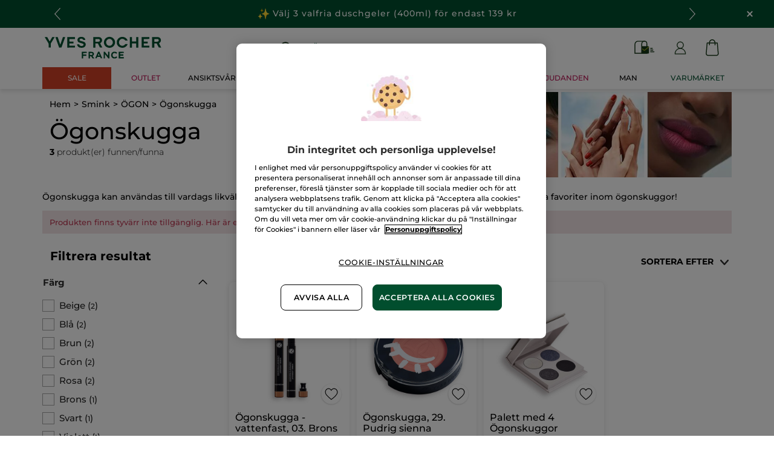

--- FILE ---
content_type: text/html;charset=UTF-8
request_url: https://www.yves-rocher.se/smink/ogon/ogonskugga/c/23300?fromProduct=51841&replacementType=CANONICAL_TYPE
body_size: 87147
content:
<!DOCTYPE html><html lang="sv"
      xmlns="http://www.w3.org/1999/xhtml"
><head><style>
    /* Prevent Flash of Unstyled Content */
    body {
        visibility: hidden;
        opacity: 0;
        transition: opacity 0.3s ease-in;
    }
    body.loaded {
        visibility: visible;
        opacity: 1;
    }
</style><link rel="preload" href="/css/0dbc5fe8/index.css" as="style"><link rel="stylesheet" href="/css/0dbc5fe8/index.css"
      media="print"
      onload="this.media='all'"><noscript><link rel="stylesheet" href="/css/0dbc5fe8/index.css"><style>.js-modal { pointer-events: initial; }</style></noscript><script>
    document.addEventListener("DOMContentLoaded", () => {
        document.body?.classList.add('loaded');
    });
</script><link rel="preconnect"
          href="https://medias.yves-rocher.se"
    ><link rel="preconnect" href="https://cdn.cookielaw.org"><link rel="preconnect" href="https://apps.bazaarvoice.com"><link rel="preconnect" href="https://network-eu-a.bazaarvoice.com"><link rel="preconnect" href="https://www.googletagmanager.com"><link rel="preconnect" href="https://code.jquery.com"><link rel="preconnect" href="http://cdnjs.cloudfare.com"><script>
        /*<![CDATA[*/
        window.isDataLayerFirstVersionEnable = false;
        window.isDataLayerSecondVersionEnable = false;
        /*]]>*/
    </script><script>
    /*<![CDATA[*/
    window.isDataLayerFirstVersionEnable = true;
    if (typeof data === 'undefined') {
      let data;
    }
    data = JSON.parse("{\"event\":\"initialization\",\"profile\":\"prod\",\"meta\":{\"title\":\"\u00D6gonskugga - Vi har \u00F6gonskuggor f\u00F6r alla tillf\u00E4llen\",\"h1\":\"\u00D6gonskugga\",\"description\":\"Vi har \u00F6gonskugga f\u00F6r alla tillf\u00E4llen i vackra f\u00E4rger och nyanser. Uppt\u00E4ck v\u00E5rt sortiment av naturliga \u00F6gonskuggor, shoppa nya favoriter h\u00E4r!\",\"robots\":\"index, follow\",\"hrefLangs\":[{\"href\":\"https:\/\/www.yves-rocher.cz\/liceni\/oci\/ocni-stiny\/c\/23300\",\"lang\":\"cs\",\"country\":\"CZ\"},{\"href\":\"https:\/\/www.yves-rocher.at\/make-up\/augen\/lidschatten\/c\/23300\",\"lang\":\"de\",\"country\":\"AT\"},{\"href\":\"https:\/\/www.yves-rocher.ch\/de\/make-up\/augen\/lidschatten\/c\/23300\",\"lang\":\"de\",\"country\":\"CH\"},{\"href\":\"https:\/\/www.yves-rocher.de\/make-up\/augen\/lidschatten\/c\/23300\",\"lang\":\"de\",\"country\":\"DE\"},{\"href\":\"https:\/\/www.yvesrocher.ca\/en\/makeup\/eyes\/eye-shadow\/c\/23300\",\"lang\":\"en\",\"country\":\"CA\"},{\"href\":\"https:\/\/www.yves-rocher.es\/maquillaje\/ojos\/sombra-de-ojos\/c\/23300\",\"lang\":\"es\",\"country\":\"ES\"},{\"href\":\"https:\/\/www.yves-rocher.be\/fr\/maquillage\/yeux\/fard-a-paupieres\/c\/23300\",\"lang\":\"fr\",\"country\":\"BE\"},{\"href\":\"https:\/\/www.yvesrocher.ca\/fr\/maquillage\/yeux\/fard-a-paupieres\/c\/23300\",\"lang\":\"fr\",\"country\":\"CA\"},{\"href\":\"https:\/\/www.yves-rocher.ch\/fr\/maquillage\/yeux\/fard-a-paupieres\/c\/23300\",\"lang\":\"fr\",\"country\":\"CH\"},{\"href\":\"https:\/\/www.yves-rocher.fr\/maquillage\/yeux\/fard-a-paupieres-et-fixateur\/c\/23300\",\"lang\":\"fr\",\"country\":\"FR\"},{\"href\":\"https:\/\/www.yves-rocher.be\/nl\/make-up\/ogen\/oogschaduw\/c\/23300\",\"lang\":\"nl\",\"country\":\"BE\"},{\"href\":\"https:\/\/www.yves-rocher.nl\/make-up\/ogen\/oogschaduw\/c\/23300\",\"lang\":\"nl\",\"country\":\"NL\"},{\"href\":\"https:\/\/www.yves-rocher.pl\/makijaz\/oczy\/cienie-do-powiek\/c\/23300\",\"lang\":\"pl\",\"country\":\"PL\"},{\"href\":\"https:\/\/www.yves-rocher.ro\/machiaj\/ochi\/fard-de-pleoape\/c\/23300\",\"lang\":\"ro\",\"country\":\"RO\"},{\"href\":\"https:\/\/www.yves-rocher.ru\/makiyazh\/glaza\/teni-dlya-vek\/c\/23300\",\"lang\":\"ru\",\"country\":\"RU\"},{\"href\":\"https:\/\/www.yves-rocher.ua\/ru\/makiyazh\/glaza\/teni-dlya-vek\/c\/23300\",\"lang\":\"ru\",\"country\":\"UA\"},{\"href\":\"https:\/\/www.yves-rocher.se\/smink\/ogon\/ogonskugga\/c\/23300\",\"lang\":\"sv\",\"country\":\"SE\"},{\"href\":\"https:\/\/www.yvesrocher.com.tr\/makyaj\/goz-makyaji\/goz-fari\/c\/23300\",\"lang\":\"tr\",\"country\":\"TR\"},{\"href\":\"https:\/\/www.yves-rocher.ua\/uk\/makiyazh\/ochi\/tini-dlya-povik\/c\/23300\",\"lang\":\"uk\",\"country\":\"UA\"}]},\"label\":\"categorypage\",\"components\":{\"grwidebannercomponent-se_wb_all_valentine_c1-2026\":{\"uid\":\"cmsitem_00754090\",\"typeCode\":\"GrWideBannerComponent\",\"name\":\"SE_WB_ALL_VALENTINE_C1-2026\",\"cmsCacheKey\":826936521,\"position\":\"Section1\",\"container\":false,\"text\":\"\\u003cp class\\u003d\\\"tab_text_size_default text_XS m-b_0\\\"\\u003eALLA HJ\u00C4RTANS DAG\u00A0\\u003cspan\\u003e\\u003cimg src\\u003d\\\"\/medias\/SE-EMOTICON-DOUBLE-HEART.svg?context\\[base64]\\\" width\\u003d\\\"20\\\" \/\\u003e\\u003c\/span\\u003e Alla v\u00E5ra presenttips till henne, honom och dig!\\u003c\/p\\u003e\",\"url\":\"c\/valentine\",\"atomic\":false,\"componentType\":\"grwidebanner\",\"path\":\"cms\/grwidebanner\"},\"navigationcomponent-navbar\":{\"uid\":\"cmsitem_00081830\",\"typeCode\":\"NavigationComponent\",\"name\":\"NavBar\",\"cmsCacheKey\":-1033203168,\"position\":\"Section1\",\"container\":false,\"navigationNode\":{\"uid\":\"cmsitem_00081120\",\"displayStyle\":\"MAIN_CASE\",\"children\":[{\"uid\":\"cmsitem_00737266\",\"title\":\"Valentine\",\"displayStyle\":\"MAIN_CASE\"},{\"uid\":\"cmsitem_00536600\",\"title\":\"BRA VAL\",\"displayStyle\":\"MAIN_CASE\"},{\"uid\":\"cmsitem_00081872\",\"title\":\"Sale C1\",\"displayStyle\":\"MAIN_CASE\",\"entries\":[{\"itemId\":\"cmsitem_00668117\",\"itemSuperType\":\"AbstractCMSComponent\",\"itemType\":\"GrExternalLocalizedCmsLinkComponent\",\"itemComponent\":{\"uid\":\"cmsitem_00668117\",\"uuid\":\"eyJpdGVtSWQiOiJjbXNpdGVtXzAwNjY4MTE3IiwiY2F0YWxvZ0lkIjoiWVItU0VGSU5PREstY29udGVudC1jYXRhbG9nIiwiY2F0YWxvZ1ZlcnNpb24iOiJPbmxpbmUifQ\\u003d\\u003d\",\"typeCode\":\"GrExternalLocalizedCmsLinkComponent\",\"cmsCacheKey\":-1687261191,\"position\":\"Section1\",\"container\":false,\"url\":\"\/c\/sale\",\"target\":\"\",\"external\":false,\"styleAttributes\":\"background_red-sale color_white bold\",\"linkName\":\"SALE\",\"displayForAnonymous\":false,\"atomic\":false,\"componentType\":\"grexternallocalizedcmslink\",\"path\":\"cms\/grexternallocalizedcmslink\"}}]},{\"uid\":\"cmsitem_00738079\",\"title\":\"JUL\",\"displayStyle\":\"MAIN_CASE\"},{\"uid\":\"cmsitem_00738075\",\"title\":\"PRESENTID\u00C9ER\",\"displayStyle\":\"MAIN_CASE\"},{\"uid\":\"cmsitem_00628381\",\"title\":\"Outlet\",\"displayStyle\":\"MAIN_CASE\",\"entries\":[{\"itemId\":\"cmsitem_00628379\",\"itemSuperType\":\"AbstractCMSComponent\",\"itemType\":\"GrExternalLocalizedCmsLinkComponent\",\"itemComponent\":{\"uid\":\"cmsitem_00628379\",\"uuid\":\"eyJpdGVtSWQiOiJjbXNpdGVtXzAwNjI4Mzc5IiwiY2F0YWxvZ0lkIjoiWVItU0VGSU5PREstY29udGVudC1jYXRhbG9nIiwiY2F0YWxvZ1ZlcnNpb24iOiJPbmxpbmUifQ\\u003d\\u003d\",\"typeCode\":\"GrExternalLocalizedCmsLinkComponent\",\"cmsCacheKey\":-1502402541,\"position\":\"Section1\",\"container\":false,\"url\":\"\/c\/outlet\",\"target\":\"\",\"external\":false,\"styleAttributes\":\"text_bold color_raspberry\",\"linkName\":\"Outlet\",\"displayForAnonymous\":false,\"atomic\":false,\"componentType\":\"grexternallocalizedcmslink\",\"path\":\"cms\/grexternallocalizedcmslink\"}}]},{\"uid\":\"ProductsNode\",\"title\":\"Produkter\",\"displayStyle\":\"MAIN_CASE\",\"entries\":[{\"itemId\":\"cmsitem_00081123\",\"itemSuperType\":\"AbstractCMSComponent\",\"itemType\":\"GrExternalLocalizedCmsLinkComponent\",\"itemComponent\":{\"uid\":\"cmsitem_00081123\",\"uuid\":\"eyJpdGVtSWQiOiJjbXNpdGVtXzAwMDgxMTIzIiwiY2F0YWxvZ0lkIjoiWVItU0VGSU5PREstY29udGVudC1jYXRhbG9nIiwiY2F0YWxvZ1ZlcnNpb24iOiJPbmxpbmUifQ\\u003d\\u003d\",\"typeCode\":\"GrExternalLocalizedCmsLinkComponent\",\"cmsCacheKey\":1555033216,\"position\":\"Section1\",\"container\":false,\"url\":\"\/#\",\"target\":\"SAMEWINDOW\",\"external\":false,\"styleAttributes\":\"has-icon_products\",\"linkName\":\"Produkter\",\"displayForAnonymous\":false,\"atomic\":false,\"componentType\":\"grexternallocalizedcmslink\",\"path\":\"cms\/grexternallocalizedcmslink\"}}],\"children\":[{\"uid\":\"FACECARENAV\",\"title\":\"ANSIKTSV\u00C5RD\",\"displayStyle\":\"MAIN_CASE\",\"entries\":[{\"itemId\":\"NavLink-10000\",\"itemSuperType\":\"AbstractCMSComponent\",\"itemType\":\"GrExternalLocalizedCmsLinkComponent\",\"itemComponent\":{\"uid\":\"NavLink-10000\",\"uuid\":\"eyJpdGVtSWQiOiJOYXZMaW5rLTEwMDAwIiwiY2F0YWxvZ0lkIjoiWVItU0VGSU5PREstY29udGVudC1jYXRhbG9nIiwiY2F0YWxvZ1ZlcnNpb24iOiJPbmxpbmUifQ\\u003d\\u003d\",\"typeCode\":\"GrExternalLocalizedCmsLinkComponent\",\"cmsCacheKey\":958821510,\"position\":\"Section1\",\"container\":false,\"url\":\"\/ansiktsvard\/c\/10000\",\"target\":\"\",\"category\":\"10000\",\"external\":true,\"linkName\":\"ANSIKTSV\u00C5RD\",\"subLinkName\":\"Se all ansiktsv\u00E5rd\",\"displayForAnonymous\":false,\"atomic\":false,\"componentType\":\"grexternallocalizedcmslink\",\"path\":\"cms\/grexternallocalizedcmslink\"}},{\"itemId\":\"cmsitem_00754167\",\"itemSuperType\":\"AbstractCMSComponent\",\"itemType\":\"GrKickerComponent\",\"itemComponent\":{\"uid\":\"cmsitem_00754167\",\"uuid\":\"eyJpdGVtSWQiOiJjbXNpdGVtXzAwNzU0MTY3IiwiY2F0YWxvZ0lkIjoiWVItU0VGSU5PREstY29udGVudC1jYXRhbG9nIiwiY2F0YWxvZ1ZlcnNpb24iOiJPbmxpbmUifQ\\u003d\\u003d\",\"typeCode\":\"GrKickerComponent\",\"cmsCacheKey\":-1176122223,\"position\":\"Section1\",\"container\":false,\"desktopImage\":{\"code\":\"SE-HEADER-KICKER-C1-2026-SALES.jpg\",\"mime\":\"image\/jpeg\",\"url\":\"\/medias\/SE-HEADER-KICKER-C1-2026-SALES.jpg?context\\[base64]\"},\"crop\":false,\"link\":{\"uid\":\"cmsitem_00754166\",\"uuid\":\"eyJpdGVtSWQiOiJjbXNpdGVtXzAwNzU0MTY2IiwiY2F0YWxvZ0lkIjoiWVItU0VGSU5PREstY29udGVudC1jYXRhbG9nIiwiY2F0YWxvZ1ZlcnNpb24iOiJPbmxpbmUifQ\\u003d\\u003d\",\"typeCode\":\"GrWrapLinkComponent\",\"name\":\"SE_L_SALE_ANSIKTSVARD\",\"cmsCacheKey\":1143583742,\"position\":\"Section1\",\"container\":false,\"url\":\"\/c\/sale?query\\u003dnull:cf__categoryfirstlevelname:Ansiktsv\u00E5rd\",\"target\":\"SAMEWINDOW\",\"atomic\":false,\"componentType\":\"grwraplink\",\"path\":\"cms\/grwraplink\"},\"contentText\":\"Upp till -50% p\u00E5 hudv\u00E5rd\",\"style\":\"HEADER\",\"atomic\":false,\"componentType\":\"grkicker\",\"path\":\"cms\/grkicker\"}}],\"children\":[{\"uid\":\"cmsitem_00335826\",\"title\":\"CLEANSER\",\"displayStyle\":\"MAIN_CASE\",\"entries\":[{\"itemId\":\"cmsitem_00335824\",\"itemSuperType\":\"AbstractCMSComponent\",\"itemType\":\"GrExternalLocalizedCmsLinkComponent\",\"itemComponent\":{\"uid\":\"cmsitem_00335824\",\"uuid\":\"eyJpdGVtSWQiOiJjbXNpdGVtXzAwMzM1ODI0IiwiY2F0YWxvZ0lkIjoiWVItU0VGSU5PREstY29udGVudC1jYXRhbG9nIiwiY2F0YWxvZ1ZlcnNpb24iOiJPbmxpbmUifQ\\u003d\\u003d\",\"typeCode\":\"GrExternalLocalizedCmsLinkComponent\",\"cmsCacheKey\":-546790204,\"position\":\"Section1\",\"container\":false,\"url\":\"\/ansiktsvard\/rengoringar\/c\/16000\",\"target\":\"\",\"category\":\"16000\",\"external\":true,\"linkName\":\"Reng\u00F6ringar\",\"displayForAnonymous\":false,\"atomic\":false,\"componentType\":\"grexternallocalizedcmslink\",\"path\":\"cms\/grexternallocalizedcmslink\"}}],\"children\":[{\"uid\":\"cmsitem_00335830\",\"title\":\"MICELLAR WATER\",\"displayStyle\":\"MAIN_CASE\",\"entries\":[{\"itemId\":\"cmsitem_00335828\",\"itemSuperType\":\"AbstractCMSComponent\",\"itemType\":\"GrExternalLocalizedCmsLinkComponent\",\"itemComponent\":{\"uid\":\"cmsitem_00335828\",\"uuid\":\"eyJpdGVtSWQiOiJjbXNpdGVtXzAwMzM1ODI4IiwiY2F0YWxvZ0lkIjoiWVItU0VGSU5PREstY29udGVudC1jYXRhbG9nIiwiY2F0YWxvZ1ZlcnNpb24iOiJPbmxpbmUifQ\\u003d\\u003d\",\"typeCode\":\"GrExternalLocalizedCmsLinkComponent\",\"cmsCacheKey\":1584130723,\"position\":\"Section1\",\"container\":false,\"url\":\"\/ansiktsvard\/rengoringar\/micellaervatten\/c\/16100\",\"target\":\"\",\"category\":\"16100\",\"external\":true,\"linkName\":\"Micell\u00E4rvatten\",\"displayForAnonymous\":false,\"atomic\":false,\"componentType\":\"grexternallocalizedcmslink\",\"path\":\"cms\/grexternallocalizedcmslink\"}}]},{\"uid\":\"cmsitem_00335833\",\"title\":\"REMOVER MILK\",\"displayStyle\":\"MAIN_CASE\",\"entries\":[{\"itemId\":\"cmsitem_00335831\",\"itemSuperType\":\"AbstractCMSComponent\",\"itemType\":\"GrExternalLocalizedCmsLinkComponent\",\"itemComponent\":{\"uid\":\"cmsitem_00335831\",\"uuid\":\"eyJpdGVtSWQiOiJjbXNpdGVtXzAwMzM1ODMxIiwiY2F0YWxvZ0lkIjoiWVItU0VGSU5PREstY29udGVudC1jYXRhbG9nIiwiY2F0YWxvZ1ZlcnNpb24iOiJPbmxpbmUifQ\\u003d\\u003d\",\"typeCode\":\"GrExternalLocalizedCmsLinkComponent\",\"cmsCacheKey\":-784681854,\"position\":\"Section1\",\"container\":false,\"url\":\"\/ansiktsvard\/rengoringar\/rengoringsmjolk\/c\/16200\",\"target\":\"\",\"category\":\"16200\",\"external\":true,\"linkName\":\"Reng\u00F6ringsmj\u00F6lk\",\"displayForAnonymous\":false,\"atomic\":false,\"componentType\":\"grexternallocalizedcmslink\",\"path\":\"cms\/grexternallocalizedcmslink\"}}]},{\"uid\":\"cmsitem_00335836\",\"title\":\"CLEANSER GEL\",\"displayStyle\":\"MAIN_CASE\",\"entries\":[{\"itemId\":\"cmsitem_00335834\",\"itemSuperType\":\"AbstractCMSComponent\",\"itemType\":\"GrExternalLocalizedCmsLinkComponent\",\"itemComponent\":{\"uid\":\"cmsitem_00335834\",\"uuid\":\"eyJpdGVtSWQiOiJjbXNpdGVtXzAwMzM1ODM0IiwiY2F0YWxvZ0lkIjoiWVItU0VGSU5PREstY29udGVudC1jYXRhbG9nIiwiY2F0YWxvZ1ZlcnNpb24iOiJPbmxpbmUifQ\\u003d\\u003d\",\"typeCode\":\"GrExternalLocalizedCmsLinkComponent\",\"cmsCacheKey\":-835428512,\"position\":\"Section1\",\"container\":false,\"url\":\"\/ansiktsvard\/rengoringar\/rengoringsgel\/c\/16300\",\"target\":\"\",\"category\":\"16300\",\"external\":true,\"linkName\":\"Reng\u00F6ringsgel\",\"displayForAnonymous\":false,\"atomic\":false,\"componentType\":\"grexternallocalizedcmslink\",\"path\":\"cms\/grexternallocalizedcmslink\"}}]},{\"uid\":\"cmsitem_00335839\",\"title\":\"REMOVER OIL\",\"displayStyle\":\"MAIN_CASE\",\"entries\":[{\"itemId\":\"cmsitem_00335837\",\"itemSuperType\":\"AbstractCMSComponent\",\"itemType\":\"GrExternalLocalizedCmsLinkComponent\",\"itemComponent\":{\"uid\":\"cmsitem_00335837\",\"uuid\":\"eyJpdGVtSWQiOiJjbXNpdGVtXzAwMzM1ODM3IiwiY2F0YWxvZ0lkIjoiWVItU0VGSU5PREstY29udGVudC1jYXRhbG9nIiwiY2F0YWxvZ1ZlcnNpb24iOiJPbmxpbmUifQ\\u003d\\u003d\",\"typeCode\":\"GrExternalLocalizedCmsLinkComponent\",\"cmsCacheKey\":-68526720,\"position\":\"Section1\",\"container\":false,\"url\":\"\/ansiktsvard\/rengoringar\/rengoringsolja\/c\/16400\",\"target\":\"\",\"category\":\"16400\",\"external\":true,\"linkName\":\"Reng\u00F6ringsolja\",\"displayForAnonymous\":false,\"atomic\":false,\"componentType\":\"grexternallocalizedcmslink\",\"path\":\"cms\/grexternallocalizedcmslink\"}}]},{\"uid\":\"cmsitem_00335842\",\"title\":\"WIPES\",\"displayStyle\":\"MAIN_CASE\",\"entries\":[{\"itemId\":\"cmsitem_00335840\",\"itemSuperType\":\"AbstractCMSComponent\",\"itemType\":\"GrExternalLocalizedCmsLinkComponent\",\"itemComponent\":{\"uid\":\"cmsitem_00335840\",\"uuid\":\"eyJpdGVtSWQiOiJjbXNpdGVtXzAwMzM1ODQwIiwiY2F0YWxvZ0lkIjoiWVItU0VGSU5PREstY29udGVudC1jYXRhbG9nIiwiY2F0YWxvZ1ZlcnNpb24iOiJPbmxpbmUifQ\\u003d\\u003d\",\"typeCode\":\"GrExternalLocalizedCmsLinkComponent\",\"cmsCacheKey\":-866821633,\"position\":\"Section1\",\"container\":false,\"url\":\"\/ansiktsvard\/rengoringar\/rengoringsservetter\/c\/16500\",\"target\":\"\",\"category\":\"16500\",\"external\":true,\"linkName\":\"Reng\u00F6ringsservetter\",\"displayForAnonymous\":false,\"atomic\":false,\"componentType\":\"grexternallocalizedcmslink\",\"path\":\"cms\/grexternallocalizedcmslink\"}}]},{\"uid\":\"cmsitem_00335845\",\"title\":\"FOR EYES\",\"displayStyle\":\"MAIN_CASE\",\"entries\":[{\"itemId\":\"cmsitem_00335843\",\"itemSuperType\":\"AbstractCMSComponent\",\"itemType\":\"GrExternalLocalizedCmsLinkComponent\",\"itemComponent\":{\"uid\":\"cmsitem_00335843\",\"uuid\":\"eyJpdGVtSWQiOiJjbXNpdGVtXzAwMzM1ODQzIiwiY2F0YWxvZ0lkIjoiWVItU0VGSU5PREstY29udGVudC1jYXRhbG9nIiwiY2F0YWxvZ1ZlcnNpb24iOiJPbmxpbmUifQ\\u003d\\u003d\",\"typeCode\":\"GrExternalLocalizedCmsLinkComponent\",\"cmsCacheKey\":-508744066,\"position\":\"Section1\",\"container\":false,\"url\":\"\/ansiktsvard\/rengoringar\/for-ogonen\/c\/16600\",\"target\":\"\",\"category\":\"16600\",\"external\":true,\"linkName\":\"F\u00F6r \u00F6gonen\",\"displayForAnonymous\":false,\"atomic\":false,\"componentType\":\"grexternallocalizedcmslink\",\"path\":\"cms\/grexternallocalizedcmslink\"}}]},{\"uid\":\"cmsitem_00335850\",\"title\":\"MASK AND FACE SCRUB\",\"displayStyle\":\"MAIN_CASE\",\"entries\":[{\"itemId\":\"cmsitem_00338047\",\"itemSuperType\":\"AbstractCMSComponent\",\"itemType\":\"GrExternalLocalizedCmsLinkComponent\",\"itemComponent\":{\"uid\":\"cmsitem_00338047\",\"uuid\":\"eyJpdGVtSWQiOiJjbXNpdGVtXzAwMzM4MDQ3IiwiY2F0YWxvZ0lkIjoiWVItU0VGSU5PREstY29udGVudC1jYXRhbG9nIiwiY2F0YWxvZ1ZlcnNpb24iOiJPbmxpbmUifQ\\u003d\\u003d\",\"typeCode\":\"GrExternalLocalizedCmsLinkComponent\",\"cmsCacheKey\":-702367787,\"position\":\"Section1\",\"container\":false,\"url\":\"\/ansiktsvard\/rengoringar\/ansiktsmask-et-peeling\/c\/16800\",\"target\":\"\",\"category\":\"16800\",\"external\":true,\"linkName\":\"Ansiktsmask \\u0026 peeling\",\"displayForAnonymous\":false,\"atomic\":false,\"componentType\":\"grexternallocalizedcmslink\",\"path\":\"cms\/grexternallocalizedcmslink\"}}]},{\"uid\":\"cmsitem_00335848\",\"title\":\"DISABLED - FLASH CLEANSER\",\"displayStyle\":\"MAIN_CASE\",\"entries\":[{\"itemId\":\"cmsitem_00754223\",\"itemSuperType\":\"AbstractCMSComponent\",\"itemType\":\"GrExternalLocalizedCmsLinkComponent\",\"itemComponent\":{\"uid\":\"cmsitem_00754223\",\"uuid\":\"eyJpdGVtSWQiOiJjbXNpdGVtXzAwNzU0MjIzIiwiY2F0YWxvZ0lkIjoiWVItU0VGSU5PREstY29udGVudC1jYXRhbG9nIiwiY2F0YWxvZ1ZlcnNpb24iOiJPbmxpbmUifQ\\u003d\\u003d\",\"typeCode\":\"GrExternalLocalizedCmsLinkComponent\",\"cmsCacheKey\":1651340041,\"position\":\"Section1\",\"container\":false,\"url\":\"\/ansiktsrengoring\/c\/flash-cleansers\",\"target\":\"\",\"category\":\"flash-cleansers\",\"external\":true,\"linkName\":\"30% rabatt p\u00E5 din andra cleanser\",\"displayForAnonymous\":false,\"atomic\":false,\"componentType\":\"grexternallocalizedcmslink\",\"path\":\"cms\/grexternallocalizedcmslink\"}}]}]},{\"uid\":\"11000b\",\"title\":\"Produkttyp\",\"displayStyle\":\"MAIN_CASE\",\"entries\":[{\"itemId\":\"NavLink-11000\",\"itemSuperType\":\"AbstractCMSComponent\",\"itemType\":\"GrExternalLocalizedCmsLinkComponent\",\"itemComponent\":{\"uid\":\"NavLink-11000\",\"uuid\":\"eyJpdGVtSWQiOiJOYXZMaW5rLTExMDAwIiwiY2F0YWxvZ0lkIjoiWVItU0VGSU5PREstY29udGVudC1jYXRhbG9nIiwiY2F0YWxvZ1ZlcnNpb24iOiJPbmxpbmUifQ\\u003d\\u003d\",\"typeCode\":\"GrExternalLocalizedCmsLinkComponent\",\"cmsCacheKey\":129321597,\"position\":\"Section1\",\"container\":false,\"url\":\"\/ansiktsvard\/produkttyp\/c\/11000\",\"target\":\"\",\"category\":\"11000\",\"external\":true,\"linkName\":\"Produkttyp\",\"displayForAnonymous\":false,\"atomic\":false,\"componentType\":\"grexternallocalizedcmslink\",\"path\":\"cms\/grexternallocalizedcmslink\"}}],\"children\":[{\"uid\":\"11300\",\"title\":\"Dagkr\u00E4m \\u0026 BB cream\",\"displayStyle\":\"MAIN_CASE\",\"entries\":[{\"itemId\":\"NavLink-11300\",\"itemSuperType\":\"AbstractCMSComponent\",\"itemType\":\"GrExternalLocalizedCmsLinkComponent\",\"itemComponent\":{\"uid\":\"NavLink-11300\",\"uuid\":\"eyJpdGVtSWQiOiJOYXZMaW5rLTExMzAwIiwiY2F0YWxvZ0lkIjoiWVItU0VGSU5PREstY29udGVudC1jYXRhbG9nIiwiY2F0YWxvZ1ZlcnNpb24iOiJPbmxpbmUifQ\\u003d\\u003d\",\"typeCode\":\"GrExternalLocalizedCmsLinkComponent\",\"cmsCacheKey\":-930235355,\"position\":\"Section1\",\"container\":false,\"url\":\"\/ansiktsvard\/produkttyp\/dagkraem-och-bb-cream\/c\/11300\",\"target\":\"\",\"category\":\"11300\",\"external\":true,\"linkName\":\"Dagkr\u00E4m och BB cream\",\"displayForAnonymous\":false,\"atomic\":false,\"componentType\":\"grexternallocalizedcmslink\",\"path\":\"cms\/grexternallocalizedcmslink\"}}]},{\"uid\":\"11100\",\"title\":\"Ansiktsreng\u00F6ring\",\"displayStyle\":\"MAIN_CASE\",\"entries\":[{\"itemId\":\"NavLink-11100\",\"itemSuperType\":\"AbstractCMSComponent\",\"itemType\":\"GrExternalLocalizedCmsLinkComponent\",\"itemComponent\":{\"uid\":\"NavLink-11100\",\"uuid\":\"eyJpdGVtSWQiOiJOYXZMaW5rLTExMTAwIiwiY2F0YWxvZ0lkIjoiWVItU0VGSU5PREstY29udGVudC1jYXRhbG9nIiwiY2F0YWxvZ1ZlcnNpb24iOiJPbmxpbmUifQ\\u003d\\u003d\",\"typeCode\":\"GrExternalLocalizedCmsLinkComponent\",\"cmsCacheKey\":-1132278851,\"position\":\"Section1\",\"container\":false,\"url\":\"\/ansiktsvard\/produkttyp\/ansiktsrengoring\/c\/11100\",\"target\":\"\",\"category\":\"11100\",\"external\":false,\"linkName\":\"Ansiktsreng\u00F6ring\",\"displayForAnonymous\":false,\"atomic\":false,\"componentType\":\"grexternallocalizedcmslink\",\"path\":\"cms\/grexternallocalizedcmslink\"}}]},{\"uid\":\"11400\",\"title\":\"Nattkr\u00E4m\",\"displayStyle\":\"MAIN_CASE\",\"entries\":[{\"itemId\":\"NavLink-11400\",\"itemSuperType\":\"AbstractCMSComponent\",\"itemType\":\"GrExternalLocalizedCmsLinkComponent\",\"itemComponent\":{\"uid\":\"NavLink-11400\",\"uuid\":\"eyJpdGVtSWQiOiJOYXZMaW5rLTExNDAwIiwiY2F0YWxvZ0lkIjoiWVItU0VGSU5PREstY29udGVudC1jYXRhbG9nIiwiY2F0YWxvZ1ZlcnNpb24iOiJPbmxpbmUifQ\\u003d\\u003d\",\"typeCode\":\"GrExternalLocalizedCmsLinkComponent\",\"cmsCacheKey\":1931783650,\"position\":\"Section1\",\"container\":false,\"url\":\"\/ansiktsvard\/produkttyp\/nattkraem\/c\/11400\",\"target\":\"\",\"category\":\"11400\",\"external\":false,\"linkName\":\"Nattkr\u00E4m\",\"displayForAnonymous\":false,\"atomic\":false,\"componentType\":\"grexternallocalizedcmslink\",\"path\":\"cms\/grexternallocalizedcmslink\"}}]},{\"uid\":\"11500\",\"title\":\"Serum\",\"displayStyle\":\"MAIN_CASE\",\"entries\":[{\"itemId\":\"NavLink-11500\",\"itemSuperType\":\"AbstractCMSComponent\",\"itemType\":\"GrExternalLocalizedCmsLinkComponent\",\"itemComponent\":{\"uid\":\"NavLink-11500\",\"uuid\":\"eyJpdGVtSWQiOiJOYXZMaW5rLTExNTAwIiwiY2F0YWxvZ0lkIjoiWVItU0VGSU5PREstY29udGVudC1jYXRhbG9nIiwiY2F0YWxvZ1ZlcnNpb24iOiJPbmxpbmUifQ\\u003d\\u003d\",\"typeCode\":\"GrExternalLocalizedCmsLinkComponent\",\"cmsCacheKey\":1763049059,\"position\":\"Section1\",\"container\":false,\"url\":\"\/ansiktsvard\/produkttyp\/serum\/c\/11500\",\"target\":\"\",\"category\":\"11500\",\"external\":false,\"linkName\":\"Serum\",\"displayForAnonymous\":false,\"atomic\":false,\"componentType\":\"grexternallocalizedcmslink\",\"path\":\"cms\/grexternallocalizedcmslink\"}}]},{\"uid\":\"11200\",\"title\":\"Ansiktsmask\",\"displayStyle\":\"MAIN_CASE\"},{\"uid\":\"11600\",\"title\":\"\u00D6gonkr\u00E4m\",\"displayStyle\":\"MAIN_CASE\",\"entries\":[{\"itemId\":\"NavLink-11600\",\"itemSuperType\":\"AbstractCMSComponent\",\"itemType\":\"GrExternalLocalizedCmsLinkComponent\",\"itemComponent\":{\"uid\":\"NavLink-11600\",\"uuid\":\"eyJpdGVtSWQiOiJOYXZMaW5rLTExNjAwIiwiY2F0YWxvZ0lkIjoiWVItU0VGSU5PREstY29udGVudC1jYXRhbG9nIiwiY2F0YWxvZ1ZlcnNpb24iOiJPbmxpbmUifQ\\u003d\\u003d\",\"typeCode\":\"GrExternalLocalizedCmsLinkComponent\",\"cmsCacheKey\":-2026577570,\"position\":\"Section1\",\"container\":false,\"url\":\"\/ansiktsvard\/produkttyp\/ogonkraem\/c\/11600\",\"target\":\"\",\"category\":\"11600\",\"external\":true,\"linkName\":\"\u00D6gonkr\u00E4m\",\"displayForAnonymous\":false,\"atomic\":false,\"componentType\":\"grexternallocalizedcmslink\",\"path\":\"cms\/grexternallocalizedcmslink\"}}]},{\"uid\":\"11700\",\"title\":\"L\u00E4ppv\u00E5rd\",\"displayStyle\":\"MAIN_CASE\",\"entries\":[{\"itemId\":\"NavLink-11700\",\"itemSuperType\":\"AbstractCMSComponent\",\"itemType\":\"GrExternalLocalizedCmsLinkComponent\",\"itemComponent\":{\"uid\":\"NavLink-11700\",\"uuid\":\"eyJpdGVtSWQiOiJOYXZMaW5rLTExNzAwIiwiY2F0YWxvZ0lkIjoiWVItU0VGSU5PREstY29udGVudC1jYXRhbG9nIiwiY2F0YWxvZ1ZlcnNpb24iOiJPbmxpbmUifQ\\u003d\\u003d\",\"typeCode\":\"GrExternalLocalizedCmsLinkComponent\",\"cmsCacheKey\":1990988688,\"position\":\"Section1\",\"container\":false,\"url\":\"\/ansiktsvard\/produkttyp\/laeppvard\/c\/11700\",\"target\":\"\",\"category\":\"11700\",\"external\":true,\"linkName\":\"L\u00E4ppv\u00E5rd\",\"displayForAnonymous\":false,\"atomic\":false,\"componentType\":\"grexternallocalizedcmslink\",\"path\":\"cms\/grexternallocalizedcmslink\"}}]}]},{\"uid\":\"13000\",\"title\":\"HUDTYP\",\"displayStyle\":\"MAIN_CASE\",\"entries\":[{\"itemId\":\"NavLink-13000\",\"itemSuperType\":\"AbstractCMSComponent\",\"itemType\":\"GrExternalLocalizedCmsLinkComponent\",\"itemComponent\":{\"uid\":\"NavLink-13000\",\"uuid\":\"eyJpdGVtSWQiOiJOYXZMaW5rLTEzMDAwIiwiY2F0YWxvZ0lkIjoiWVItU0VGSU5PREstY29udGVudC1jYXRhbG9nIiwiY2F0YWxvZ1ZlcnNpb24iOiJPbmxpbmUifQ\\u003d\\u003d\",\"typeCode\":\"GrExternalLocalizedCmsLinkComponent\",\"cmsCacheKey\":1395153952,\"position\":\"Section1\",\"container\":false,\"url\":\"\/ansiktsvard\/hudtyp\/c\/13000\",\"target\":\"\",\"category\":\"13000\",\"external\":true,\"linkName\":\"Hudtyp\",\"displayForAnonymous\":false,\"atomic\":false,\"componentType\":\"grexternallocalizedcmslink\",\"path\":\"cms\/grexternallocalizedcmslink\"}}],\"children\":[{\"uid\":\"13100\",\"title\":\"Fet hy\",\"displayStyle\":\"MAIN_CASE\",\"entries\":[{\"itemId\":\"NavLink-13100\",\"itemSuperType\":\"AbstractCMSComponent\",\"itemType\":\"GrExternalLocalizedCmsLinkComponent\",\"itemComponent\":{\"uid\":\"NavLink-13100\",\"uuid\":\"eyJpdGVtSWQiOiJOYXZMaW5rLTEzMTAwIiwiY2F0YWxvZ0lkIjoiWVItU0VGSU5PREstY29udGVudC1jYXRhbG9nIiwiY2F0YWxvZ1ZlcnNpb24iOiJPbmxpbmUifQ\\u003d\\u003d\",\"typeCode\":\"GrExternalLocalizedCmsLinkComponent\",\"cmsCacheKey\":371341064,\"position\":\"Section1\",\"container\":false,\"url\":\"\/ansiktsvard\/hudtyp\/fet-hy\/c\/13100\",\"target\":\"\",\"category\":\"13100\",\"external\":false,\"linkName\":\"Fet hy\",\"displayForAnonymous\":false,\"atomic\":false,\"componentType\":\"grexternallocalizedcmslink\",\"path\":\"cms\/grexternallocalizedcmslink\"}}]},{\"uid\":\"13200\",\"title\":\"Problemhy\",\"displayStyle\":\"MAIN_CASE\",\"entries\":[{\"itemId\":\"NavLink-13200\",\"itemSuperType\":\"AbstractCMSComponent\",\"itemType\":\"GrExternalLocalizedCmsLinkComponent\",\"itemComponent\":{\"uid\":\"NavLink-13200\",\"uuid\":\"eyJpdGVtSWQiOiJOYXZMaW5rLTEzMjAwIiwiY2F0YWxvZ0lkIjoiWVItU0VGSU5PREstY29udGVudC1jYXRhbG9nIiwiY2F0YWxvZ1ZlcnNpb24iOiJPbmxpbmUifQ\\u003d\\u003d\",\"typeCode\":\"GrExternalLocalizedCmsLinkComponent\",\"cmsCacheKey\":63802410,\"position\":\"Section1\",\"container\":false,\"url\":\"\/ansiktsvard\/hudtyp\/problemhy\/c\/13200\",\"target\":\"\",\"category\":\"13200\",\"external\":false,\"linkName\":\"Problemhy\",\"displayForAnonymous\":false,\"atomic\":false,\"componentType\":\"grexternallocalizedcmslink\",\"path\":\"cms\/grexternallocalizedcmslink\"}}]},{\"uid\":\"13300\",\"title\":\"Normal hy\",\"displayStyle\":\"MAIN_CASE\",\"entries\":[{\"itemId\":\"NavLink-13300\",\"itemSuperType\":\"AbstractCMSComponent\",\"itemType\":\"GrExternalLocalizedCmsLinkComponent\",\"itemComponent\":{\"uid\":\"NavLink-13300\",\"uuid\":\"eyJpdGVtSWQiOiJOYXZMaW5rLTEzMzAwIiwiY2F0YWxvZ0lkIjoiWVItU0VGSU5PREstY29udGVudC1jYXRhbG9nIiwiY2F0YWxvZ1ZlcnNpb24iOiJPbmxpbmUifQ\\u003d\\u003d\",\"typeCode\":\"GrExternalLocalizedCmsLinkComponent\",\"cmsCacheKey\":-1141361657,\"position\":\"Section1\",\"container\":false,\"url\":\"\/ansiktsvard\/hudtyp\/normal-hy\/c\/13300\",\"target\":\"\",\"category\":\"13300\",\"external\":false,\"linkName\":\"Normal hy\",\"displayForAnonymous\":false,\"atomic\":false,\"componentType\":\"grexternallocalizedcmslink\",\"path\":\"cms\/grexternallocalizedcmslink\"}}]},{\"uid\":\"13400\",\"title\":\"Torr hy\",\"displayStyle\":\"MAIN_CASE\",\"entries\":[{\"itemId\":\"NavLink-13400\",\"itemSuperType\":\"AbstractCMSComponent\",\"itemType\":\"GrExternalLocalizedCmsLinkComponent\",\"itemComponent\":{\"uid\":\"NavLink-13400\",\"uuid\":\"eyJpdGVtSWQiOiJOYXZMaW5rLTEzNDAwIiwiY2F0YWxvZ0lkIjoiWVItU0VGSU5PREstY29udGVudC1jYXRhbG9nIiwiY2F0YWxvZ1ZlcnNpb24iOiJPbmxpbmUifQ\\u003d\\u003d\",\"typeCode\":\"GrExternalLocalizedCmsLinkComponent\",\"cmsCacheKey\":-1781051354,\"position\":\"Section1\",\"container\":false,\"url\":\"\/ansiktsvard\/hudtyp\/torr-hy\/c\/13400\",\"target\":\"\",\"category\":\"13400\",\"external\":false,\"linkName\":\"Torr hy\",\"displayForAnonymous\":false,\"atomic\":false,\"componentType\":\"grexternallocalizedcmslink\",\"path\":\"cms\/grexternallocalizedcmslink\"}}]},{\"uid\":\"13500\",\"title\":\"K\u00E4nslig hy\",\"displayStyle\":\"MAIN_CASE\",\"entries\":[{\"itemId\":\"NavLink-13500\",\"itemSuperType\":\"AbstractCMSComponent\",\"itemType\":\"GrExternalLocalizedCmsLinkComponent\",\"itemComponent\":{\"uid\":\"NavLink-13500\",\"uuid\":\"eyJpdGVtSWQiOiJOYXZMaW5rLTEzNTAwIiwiY2F0YWxvZ0lkIjoiWVItU0VGSU5PREstY29udGVudC1jYXRhbG9nIiwiY2F0YWxvZ1ZlcnNpb24iOiJPbmxpbmUifQ\\u003d\\u003d\",\"typeCode\":\"GrExternalLocalizedCmsLinkComponent\",\"cmsCacheKey\":1910312159,\"position\":\"Section1\",\"container\":false,\"url\":\"\/ansiktsvard\/hudtyp\/kaenslig-hy\/c\/13500\",\"target\":\"\",\"category\":\"13500\",\"external\":false,\"linkName\":\"K\u00E4nslig hy\",\"displayForAnonymous\":false,\"atomic\":false,\"componentType\":\"grexternallocalizedcmslink\",\"path\":\"cms\/grexternallocalizedcmslink\"}}]},{\"uid\":\"13600\",\"title\":\"Pigmentf\u00F6r\u00E4ndringar\",\"displayStyle\":\"MAIN_CASE\",\"entries\":[{\"itemId\":\"NavLink-13600\",\"itemSuperType\":\"AbstractCMSComponent\",\"itemType\":\"GrExternalLocalizedCmsLinkComponent\",\"itemComponent\":{\"uid\":\"NavLink-13600\",\"uuid\":\"eyJpdGVtSWQiOiJOYXZMaW5rLTEzNjAwIiwiY2F0YWxvZ0lkIjoiWVItU0VGSU5PREstY29udGVudC1jYXRhbG9nIiwiY2F0YWxvZ1ZlcnNpb24iOiJPbmxpbmUifQ\\u003d\\u003d\",\"typeCode\":\"GrExternalLocalizedCmsLinkComponent\",\"cmsCacheKey\":453480843,\"position\":\"Section1\",\"container\":false,\"url\":\"\/ansiktsvard\/hudtyp\/pigmentforaendringar\/c\/13600\",\"target\":\"\",\"category\":\"13600\",\"external\":false,\"linkName\":\"Pigmentf\u00F6r\u00E4ndringar\",\"displayForAnonymous\":false,\"atomic\":false,\"componentType\":\"grexternallocalizedcmslink\",\"path\":\"cms\/grexternallocalizedcmslink\"}}]},{\"uid\":\"13700\",\"title\":\"Blandhy\",\"displayStyle\":\"MAIN_CASE\",\"entries\":[{\"itemId\":\"NavLink-13700\",\"itemSuperType\":\"AbstractCMSComponent\",\"itemType\":\"GrExternalLocalizedCmsLinkComponent\",\"itemComponent\":{\"uid\":\"NavLink-13700\",\"uuid\":\"eyJpdGVtSWQiOiJOYXZMaW5rLTEzNzAwIiwiY2F0YWxvZ0lkIjoiWVItU0VGSU5PREstY29udGVudC1jYXRhbG9nIiwiY2F0YWxvZ1ZlcnNpb24iOiJPbmxpbmUifQ\\u003d\\u003d\",\"typeCode\":\"GrExternalLocalizedCmsLinkComponent\",\"cmsCacheKey\":951825723,\"position\":\"Section1\",\"container\":false,\"url\":\"\/ansiktsvard\/hudtyp\/blandhy\/c\/13700\",\"target\":\"\",\"category\":\"13700\",\"external\":false,\"linkName\":\"Blandhy\",\"displayForAnonymous\":false,\"atomic\":false,\"componentType\":\"grexternallocalizedcmslink\",\"path\":\"cms\/grexternallocalizedcmslink\"}}]},{\"uid\":\"cmsitem_00754227\",\"title\":\"13800 DISABLED - Hudv\u00E5rdsguide\",\"displayStyle\":\"MAIN_CASE\",\"entries\":[{\"itemId\":\"cmsitem_00754225\",\"itemSuperType\":\"AbstractCMSComponent\",\"itemType\":\"GrExternalLocalizedCmsLinkComponent\",\"itemComponent\":{\"uid\":\"cmsitem_00754225\",\"uuid\":\"eyJpdGVtSWQiOiJjbXNpdGVtXzAwNzU0MjI1IiwiY2F0YWxvZ0lkIjoiWVItU0VGSU5PREstY29udGVudC1jYXRhbG9nIiwiY2F0YWxvZ1ZlcnNpb24iOiJPbmxpbmUifQ\\u003d\\u003d\",\"typeCode\":\"GrExternalLocalizedCmsLinkComponent\",\"cmsCacheKey\":-1391387954,\"position\":\"Section1\",\"container\":false,\"url\":\"\/diagnosis\/skin\/home\",\"target\":\"\",\"external\":false,\"linkName\":\"Hudv\u00E5rdsguide\",\"displayForAnonymous\":false,\"atomic\":false,\"componentType\":\"grexternallocalizedcmslink\",\"path\":\"cms\/grexternallocalizedcmslink\"}}]}]},{\"uid\":\"12000\",\"title\":\"FUNKTION\",\"displayStyle\":\"MAIN_CASE\",\"entries\":[{\"itemId\":\"NavLink-12000\",\"itemSuperType\":\"AbstractCMSComponent\",\"itemType\":\"GrExternalLocalizedCmsLinkComponent\",\"itemComponent\":{\"uid\":\"NavLink-12000\",\"uuid\":\"eyJpdGVtSWQiOiJOYXZMaW5rLTEyMDAwIiwiY2F0YWxvZ0lkIjoiWVItU0VGSU5PREstY29udGVudC1jYXRhbG9nIiwiY2F0YWxvZ1ZlcnNpb24iOiJPbmxpbmUifQ\\u003d\\u003d\",\"typeCode\":\"GrExternalLocalizedCmsLinkComponent\",\"cmsCacheKey\":894237927,\"position\":\"Section1\",\"container\":false,\"url\":\"\/ansiktsvard\/funktion\/c\/12000\",\"target\":\"\",\"category\":\"12000\",\"external\":true,\"linkName\":\"Funktion\",\"displayForAnonymous\":false,\"atomic\":false,\"componentType\":\"grexternallocalizedcmslink\",\"path\":\"cms\/grexternallocalizedcmslink\"}}],\"children\":[{\"uid\":\"12100\",\"title\":\"Mattifierande\",\"displayStyle\":\"MAIN_CASE\",\"entries\":[{\"itemId\":\"NavLink-12100\",\"itemSuperType\":\"AbstractCMSComponent\",\"itemType\":\"GrExternalLocalizedCmsLinkComponent\",\"itemComponent\":{\"uid\":\"NavLink-12100\",\"uuid\":\"eyJpdGVtSWQiOiJOYXZMaW5rLTEyMTAwIiwiY2F0YWxvZ0lkIjoiWVItU0VGSU5PREstY29udGVudC1jYXRhbG9nIiwiY2F0YWxvZ1ZlcnNpb24iOiJPbmxpbmUifQ\\u003d\\u003d\",\"typeCode\":\"GrExternalLocalizedCmsLinkComponent\",\"cmsCacheKey\":-59182555,\"position\":\"Section1\",\"container\":false,\"url\":\"\/ansiktsvard\/funktion\/mattifierande\/c\/12100\",\"target\":\"\",\"category\":\"12100\",\"external\":true,\"linkName\":\"Mattifierande\",\"displayForAnonymous\":false,\"atomic\":false,\"componentType\":\"grexternallocalizedcmslink\",\"path\":\"cms\/grexternallocalizedcmslink\"}}]},{\"uid\":\"12200\",\"title\":\"Utj\u00E4mnande\",\"displayStyle\":\"MAIN_CASE\",\"entries\":[{\"itemId\":\"NavLink-12200\",\"itemSuperType\":\"AbstractCMSComponent\",\"itemType\":\"GrExternalLocalizedCmsLinkComponent\",\"itemComponent\":{\"uid\":\"NavLink-12200\",\"uuid\":\"eyJpdGVtSWQiOiJOYXZMaW5rLTEyMjAwIiwiY2F0YWxvZ0lkIjoiWVItU0VGSU5PREstY29udGVudC1jYXRhbG9nIiwiY2F0YWxvZ1ZlcnNpb24iOiJPbmxpbmUifQ\\u003d\\u003d\",\"typeCode\":\"GrExternalLocalizedCmsLinkComponent\",\"cmsCacheKey\":-562111688,\"position\":\"Section1\",\"container\":false,\"url\":\"\/ansiktsvard\/funktion\/utjaemnande\/c\/12200\",\"target\":\"\",\"category\":\"12200\",\"external\":true,\"linkName\":\"Utj\u00E4mnande\",\"displayForAnonymous\":false,\"atomic\":false,\"componentType\":\"grexternallocalizedcmslink\",\"path\":\"cms\/grexternallocalizedcmslink\"}}]},{\"uid\":\"12300\",\"title\":\"\u00C5terfuktande\",\"displayStyle\":\"MAIN_CASE\",\"entries\":[{\"itemId\":\"NavLink-12300\",\"itemSuperType\":\"AbstractCMSComponent\",\"itemType\":\"GrExternalLocalizedCmsLinkComponent\",\"itemComponent\":{\"uid\":\"NavLink-12300\",\"uuid\":\"eyJpdGVtSWQiOiJOYXZMaW5rLTEyMzAwIiwiY2F0YWxvZ0lkIjoiWVItU0VGSU5PREstY29udGVudC1jYXRhbG9nIiwiY2F0YWxvZ1ZlcnNpb24iOiJPbmxpbmUifQ\\u003d\\u003d\",\"typeCode\":\"GrExternalLocalizedCmsLinkComponent\",\"cmsCacheKey\":1284785575,\"position\":\"Section1\",\"container\":false,\"url\":\"\/ansiktsvard\/funktion\/aterfuktande\/c\/12300\",\"target\":\"\",\"category\":\"12300\",\"external\":true,\"linkName\":\"\u00C5terfuktande\",\"displayForAnonymous\":false,\"atomic\":false,\"componentType\":\"grexternallocalizedcmslink\",\"path\":\"cms\/grexternallocalizedcmslink\"}}]},{\"uid\":\"12400\",\"title\":\"Lugnande\",\"displayStyle\":\"MAIN_CASE\",\"entries\":[{\"itemId\":\"NavLink-12400\",\"itemSuperType\":\"AbstractCMSComponent\",\"itemType\":\"GrExternalLocalizedCmsLinkComponent\",\"itemComponent\":{\"uid\":\"NavLink-12400\",\"uuid\":\"eyJpdGVtSWQiOiJOYXZMaW5rLTEyNDAwIiwiY2F0YWxvZ0lkIjoiWVItU0VGSU5PREstY29udGVudC1jYXRhbG9nIiwiY2F0YWxvZ1ZlcnNpb24iOiJPbmxpbmUifQ\\u003d\\u003d\",\"typeCode\":\"GrExternalLocalizedCmsLinkComponent\",\"cmsCacheKey\":1743279498,\"position\":\"Section1\",\"container\":false,\"url\":\"\/ansiktsvard\/funktion\/lugnande\/c\/12400\",\"target\":\"\",\"category\":\"12400\",\"external\":true,\"linkName\":\"Lugnande\",\"displayForAnonymous\":false,\"atomic\":false,\"componentType\":\"grexternallocalizedcmslink\",\"path\":\"cms\/grexternallocalizedcmslink\"}}]},{\"uid\":\"12500\",\"title\":\"Sp\u00E4nstgivande anti-age\",\"displayStyle\":\"MAIN_CASE\",\"entries\":[{\"itemId\":\"NavLink-12500\",\"itemSuperType\":\"AbstractCMSComponent\",\"itemType\":\"GrExternalLocalizedCmsLinkComponent\",\"itemComponent\":{\"uid\":\"NavLink-12500\",\"uuid\":\"eyJpdGVtSWQiOiJOYXZMaW5rLTEyNTAwIiwiY2F0YWxvZ0lkIjoiWVItU0VGSU5PREstY29udGVudC1jYXRhbG9nIiwiY2F0YWxvZ1ZlcnNpb24iOiJPbmxpbmUifQ\\u003d\\u003d\",\"typeCode\":\"GrExternalLocalizedCmsLinkComponent\",\"cmsCacheKey\":-1200566695,\"position\":\"Section1\",\"container\":false,\"url\":\"\/ansiktsvard\/funktion\/spaenstgivande-anti-age\/c\/12500\",\"target\":\"\",\"category\":\"12500\",\"external\":true,\"linkName\":\"Sp\u00E4nstgivande anti-age\",\"displayForAnonymous\":false,\"atomic\":false,\"componentType\":\"grexternallocalizedcmslink\",\"path\":\"cms\/grexternallocalizedcmslink\"}}]},{\"uid\":\"12600\",\"title\":\"Multi anti-age\",\"displayStyle\":\"MAIN_CASE\",\"entries\":[{\"itemId\":\"NavLink-12600\",\"itemSuperType\":\"AbstractCMSComponent\",\"itemType\":\"GrExternalLocalizedCmsLinkComponent\",\"itemComponent\":{\"uid\":\"NavLink-12600\",\"uuid\":\"eyJpdGVtSWQiOiJOYXZMaW5rLTEyNjAwIiwiY2F0YWxvZ0lkIjoiWVItU0VGSU5PREstY29udGVudC1jYXRhbG9nIiwiY2F0YWxvZ1ZlcnNpb24iOiJPbmxpbmUifQ\\u003d\\u003d\",\"typeCode\":\"GrExternalLocalizedCmsLinkComponent\",\"cmsCacheKey\":-974328996,\"position\":\"Section1\",\"container\":false,\"url\":\"\/ansiktsvard\/funktion\/multi-anti-age\/c\/12600\",\"target\":\"\",\"category\":\"12600\",\"external\":true,\"linkName\":\"Multi anti-age\",\"displayForAnonymous\":false,\"atomic\":false,\"componentType\":\"grexternallocalizedcmslink\",\"path\":\"cms\/grexternallocalizedcmslink\"}}]},{\"uid\":\"12700\",\"title\":\"Anti-pollution\",\"displayStyle\":\"MAIN_CASE\",\"entries\":[{\"itemId\":\"NavLink-12700\",\"itemSuperType\":\"AbstractCMSComponent\",\"itemType\":\"GrExternalLocalizedCmsLinkComponent\",\"itemComponent\":{\"uid\":\"NavLink-12700\",\"uuid\":\"eyJpdGVtSWQiOiJOYXZMaW5rLTEyNzAwIiwiY2F0YWxvZ0lkIjoiWVItU0VGSU5PREstY29udGVudC1jYXRhbG9nIiwiY2F0YWxvZ1ZlcnNpb24iOiJPbmxpbmUifQ\\u003d\\u003d\",\"typeCode\":\"GrExternalLocalizedCmsLinkComponent\",\"cmsCacheKey\":-1714693343,\"position\":\"Section1\",\"container\":false,\"url\":\"\/ansiktsvard\/funktion\/anti-pollution\/c\/12700\",\"target\":\"\",\"category\":\"12700\",\"external\":true,\"linkName\":\"Anti- pollution\",\"displayForAnonymous\":false,\"atomic\":false,\"componentType\":\"grexternallocalizedcmslink\",\"path\":\"cms\/grexternallocalizedcmslink\"}}]},{\"uid\":\"12800\",\"title\":\"Lifting anti-age\",\"displayStyle\":\"MAIN_CASE\",\"entries\":[{\"itemId\":\"NavLink-12800\",\"itemSuperType\":\"AbstractCMSComponent\",\"itemType\":\"GrExternalLocalizedCmsLinkComponent\",\"itemComponent\":{\"uid\":\"NavLink-12800\",\"uuid\":\"eyJpdGVtSWQiOiJOYXZMaW5rLTEyODAwIiwiY2F0YWxvZ0lkIjoiWVItU0VGSU5PREstY29udGVudC1jYXRhbG9nIiwiY2F0YWxvZ1ZlcnNpb24iOiJPbmxpbmUifQ\\u003d\\u003d\",\"typeCode\":\"GrExternalLocalizedCmsLinkComponent\",\"cmsCacheKey\":-1362305499,\"position\":\"Section1\",\"container\":false,\"url\":\"\/ansiktsvard\/funktion\/lifting-anti-age\/c\/12800\",\"target\":\"\",\"category\":\"12800\",\"external\":true,\"linkName\":\"Lifting anti-age\",\"displayForAnonymous\":false,\"atomic\":false,\"componentType\":\"grexternallocalizedcmslink\",\"path\":\"cms\/grexternallocalizedcmslink\"}}]},{\"uid\":\"12900\",\"title\":\"N\u00E4rande anti-age\",\"displayStyle\":\"MAIN_CASE\",\"entries\":[{\"itemId\":\"NavLink-12900\",\"itemSuperType\":\"AbstractCMSComponent\",\"itemType\":\"GrExternalLocalizedCmsLinkComponent\",\"itemComponent\":{\"uid\":\"NavLink-12900\",\"uuid\":\"eyJpdGVtSWQiOiJOYXZMaW5rLTEyOTAwIiwiY2F0YWxvZ0lkIjoiWVItU0VGSU5PREstY29udGVudC1jYXRhbG9nIiwiY2F0YWxvZ1ZlcnNpb24iOiJPbmxpbmUifQ\\u003d\\u003d\",\"typeCode\":\"GrExternalLocalizedCmsLinkComponent\",\"cmsCacheKey\":-1354670933,\"position\":\"Section1\",\"container\":false,\"url\":\"\/ansiktsvard\/funktion\/naerande-anti-age\/c\/12900\",\"target\":\"\",\"category\":\"12900\",\"external\":true,\"linkName\":\"N\u00E4rande anti-age\",\"displayForAnonymous\":false,\"atomic\":false,\"componentType\":\"grexternallocalizedcmslink\",\"path\":\"cms\/grexternallocalizedcmslink\"}}]}]},{\"uid\":\"14000\",\"title\":\"PRODUKTSERIE\",\"displayStyle\":\"MAIN_CASE\",\"children\":[{\"uid\":\"KE-NAV\",\"title\":\"Hydra V\u00E9g\u00E9tal\",\"displayStyle\":\"MAIN_CASE\",\"entries\":[{\"itemId\":\"NavLink-KE\",\"itemSuperType\":\"AbstractCMSComponent\",\"itemType\":\"GrExternalLocalizedCmsLinkComponent\",\"itemComponent\":{\"uid\":\"NavLink-KE\",\"uuid\":\"eyJpdGVtSWQiOiJOYXZMaW5rLUtFIiwiY2F0YWxvZ0lkIjoiWVItU0VGSU5PREstY29udGVudC1jYXRhbG9nIiwiY2F0YWxvZ1ZlcnNpb24iOiJPbmxpbmUifQ\\u003d\\u003d\",\"typeCode\":\"GrExternalLocalizedCmsLinkComponent\",\"cmsCacheKey\":-1282706474,\"position\":\"Section1\",\"container\":false,\"url\":\"\/hydra-vegetal\/c\/KE\",\"target\":\"SAMEWINDOW\",\"category\":\"KE\",\"external\":true,\"linkName\":\"Hydra V\u00E9g\u00E9tal\",\"displayForAnonymous\":false,\"atomic\":false,\"componentType\":\"grexternallocalizedcmslink\",\"path\":\"cms\/grexternallocalizedcmslink\"}}]},{\"uid\":\"2H-NAV\",\"title\":\"Sebo V\u00E9g\u00E9tal\",\"displayStyle\":\"MAIN_CASE\",\"entries\":[{\"itemId\":\"NavLink-2H\",\"itemSuperType\":\"AbstractCMSComponent\",\"itemType\":\"GrExternalLocalizedCmsLinkComponent\",\"itemComponent\":{\"uid\":\"NavLink-2H\",\"uuid\":\"eyJpdGVtSWQiOiJOYXZMaW5rLTJIIiwiY2F0YWxvZ0lkIjoiWVItU0VGSU5PREstY29udGVudC1jYXRhbG9nIiwiY2F0YWxvZ1ZlcnNpb24iOiJPbmxpbmUifQ\\u003d\\u003d\",\"typeCode\":\"GrExternalLocalizedCmsLinkComponent\",\"cmsCacheKey\":-1411692997,\"position\":\"Section1\",\"container\":false,\"url\":\"\/sebo-active-clear\/c\/2H\",\"target\":\"SAMEWINDOW\",\"category\":\"2H\",\"external\":true,\"linkName\":\"Sebo V\u00E9g\u00E9tal\",\"displayForAnonymous\":false,\"atomic\":false,\"componentType\":\"grexternallocalizedcmslink\",\"path\":\"cms\/grexternallocalizedcmslink\"}}]},{\"uid\":\"N5-NAV\",\"title\":\"Sensitive V\u00E9g\u00E9tal\",\"displayStyle\":\"MAIN_CASE\"},{\"uid\":\"cmsitem_00182265\",\"title\":\"Sensitive Camomille\",\"displayStyle\":\"MAIN_CASE\",\"entries\":[{\"itemId\":\"cmsitem_00182263\",\"itemSuperType\":\"AbstractCMSComponent\",\"itemType\":\"GrExternalLocalizedCmsLinkComponent\",\"itemComponent\":{\"uid\":\"cmsitem_00182263\",\"uuid\":\"eyJpdGVtSWQiOiJjbXNpdGVtXzAwMTgyMjYzIiwiY2F0YWxvZ0lkIjoiWVItU0VGSU5PREstY29udGVudC1jYXRhbG9nIiwiY2F0YWxvZ1ZlcnNpb24iOiJPbmxpbmUifQ\\u003d\\u003d\",\"typeCode\":\"GrExternalLocalizedCmsLinkComponent\",\"cmsCacheKey\":79153485,\"position\":\"Section1\",\"container\":false,\"url\":\"\/sensitive-camomille\/c\/SC\",\"target\":\"SAMEWINDOW\",\"category\":\"SC\",\"external\":true,\"linkName\":\"Sensitive Camomille\",\"displayForAnonymous\":false,\"atomic\":false,\"componentType\":\"grexternallocalizedcmslink\",\"path\":\"cms\/grexternallocalizedcmslink\"}}]},{\"uid\":\"ML-NAV\",\"title\":\"Elixir Jeunesse\",\"displayStyle\":\"MAIN_CASE\",\"entries\":[{\"itemId\":\"NavLink-ML\",\"itemSuperType\":\"AbstractCMSComponent\",\"itemType\":\"GrExternalLocalizedCmsLinkComponent\",\"itemComponent\":{\"uid\":\"NavLink-ML\",\"uuid\":\"eyJpdGVtSWQiOiJOYXZMaW5rLU1MIiwiY2F0YWxvZ0lkIjoiWVItU0VGSU5PREstY29udGVudC1jYXRhbG9nIiwiY2F0YWxvZ1ZlcnNpb24iOiJPbmxpbmUifQ\\u003d\\u003d\",\"typeCode\":\"GrExternalLocalizedCmsLinkComponent\",\"cmsCacheKey\":1022684712,\"position\":\"Section1\",\"container\":false,\"url\":\"\/elixir-jeunesse\/c\/ML\",\"target\":\"SAMEWINDOW\",\"category\":\"ML\",\"external\":true,\"linkName\":\"Elixir Jeunesse\",\"displayForAnonymous\":false,\"atomic\":false,\"componentType\":\"grexternallocalizedcmslink\",\"path\":\"cms\/grexternallocalizedcmslink\"}}]},{\"uid\":\"51-NAV\",\"title\":\"S\u00E9rum V\u00E9g\u00E9tal\",\"displayStyle\":\"MAIN_CASE\",\"entries\":[{\"itemId\":\"NavLink-51\",\"itemSuperType\":\"AbstractCMSComponent\",\"itemType\":\"GrExternalLocalizedCmsLinkComponent\",\"itemComponent\":{\"uid\":\"NavLink-51\",\"uuid\":\"eyJpdGVtSWQiOiJOYXZMaW5rLTUxIiwiY2F0YWxvZ0lkIjoiWVItU0VGSU5PREstY29udGVudC1jYXRhbG9nIiwiY2F0YWxvZ1ZlcnNpb24iOiJPbmxpbmUifQ\\u003d\\u003d\",\"typeCode\":\"GrExternalLocalizedCmsLinkComponent\",\"cmsCacheKey\":-1012375134,\"position\":\"Section1\",\"container\":false,\"url\":\"\/serum-vegetal\/c\/51\",\"target\":\"SAMEWINDOW\",\"category\":\"51\",\"external\":true,\"linkName\":\"S\u00E9rum V\u00E9g\u00E9tal\",\"displayForAnonymous\":false,\"atomic\":false,\"componentType\":\"grexternallocalizedcmslink\",\"path\":\"cms\/grexternallocalizedcmslink\"}}]},{\"uid\":\"6B-NAV\",\"title\":\"Anti-Age Global\",\"displayStyle\":\"MAIN_CASE\",\"entries\":[{\"itemId\":\"NavLink-6B\",\"itemSuperType\":\"AbstractCMSComponent\",\"itemType\":\"GrExternalLocalizedCmsLinkComponent\",\"itemComponent\":{\"uid\":\"NavLink-6B\",\"uuid\":\"eyJpdGVtSWQiOiJOYXZMaW5rLTZCIiwiY2F0YWxvZ0lkIjoiWVItU0VGSU5PREstY29udGVudC1jYXRhbG9nIiwiY2F0YWxvZ1ZlcnNpb24iOiJPbmxpbmUifQ\\u003d\\u003d\",\"typeCode\":\"GrExternalLocalizedCmsLinkComponent\",\"cmsCacheKey\":752040781,\"position\":\"Section1\",\"container\":false,\"url\":\"\/anti-age-global\/c\/6B\",\"target\":\"SAMEWINDOW\",\"category\":\"6B\",\"external\":true,\"linkName\":\"Anti-Age Global\",\"displayForAnonymous\":false,\"atomic\":false,\"componentType\":\"grexternallocalizedcmslink\",\"path\":\"cms\/grexternallocalizedcmslink\"}}]},{\"uid\":\"07-NAV\",\"title\":\"Riche Cr\u00E8me\",\"displayStyle\":\"MAIN_CASE\",\"entries\":[{\"itemId\":\"NavLink-07\",\"itemSuperType\":\"AbstractCMSComponent\",\"itemType\":\"GrExternalLocalizedCmsLinkComponent\",\"itemComponent\":{\"uid\":\"NavLink-07\",\"uuid\":\"eyJpdGVtSWQiOiJOYXZMaW5rLTA3IiwiY2F0YWxvZ0lkIjoiWVItU0VGSU5PREstY29udGVudC1jYXRhbG9nIiwiY2F0YWxvZ1ZlcnNpb24iOiJPbmxpbmUifQ\\u003d\\u003d\",\"typeCode\":\"GrExternalLocalizedCmsLinkComponent\",\"cmsCacheKey\":560995875,\"position\":\"Section1\",\"container\":false,\"url\":\"\/riche-creme\/c\/07\",\"target\":\"SAMEWINDOW\",\"category\":\"07\",\"external\":true,\"linkName\":\"Riche Cr\u00E8me\",\"displayForAnonymous\":false,\"atomic\":false,\"componentType\":\"grexternallocalizedcmslink\",\"path\":\"cms\/grexternallocalizedcmslink\"}}]},{\"uid\":\"cmsitem_00158165\",\"title\":\"Lifting V\u00E9g\u00E9tal\",\"displayStyle\":\"MAIN_CASE\",\"entries\":[{\"itemId\":\"cmsitem_00158163\",\"itemSuperType\":\"AbstractCMSComponent\",\"itemType\":\"GrExternalLocalizedCmsLinkComponent\",\"itemComponent\":{\"uid\":\"cmsitem_00158163\",\"uuid\":\"eyJpdGVtSWQiOiJjbXNpdGVtXzAwMTU4MTYzIiwiY2F0YWxvZ0lkIjoiWVItU0VGSU5PREstY29udGVudC1jYXRhbG9nIiwiY2F0YWxvZ1ZlcnNpb24iOiJPbmxpbmUifQ\\u003d\\u003d\",\"typeCode\":\"GrExternalLocalizedCmsLinkComponent\",\"cmsCacheKey\":1049366100,\"position\":\"Section1\",\"container\":false,\"url\":\"\/lifting-vegetal\/c\/LV\",\"target\":\"SAMEWINDOW\",\"category\":\"LV\",\"external\":true,\"linkName\":\"Lifting V\u00E9g\u00E9tal\",\"displayForAnonymous\":false,\"atomic\":false,\"componentType\":\"grexternallocalizedcmslink\",\"path\":\"cms\/grexternallocalizedcmslink\"}}]}]}],\"externalLocalizedLinks\":[{\"uid\":\"SideLink-10000-Bestseller\",\"uuid\":\"eyJpdGVtSWQiOiJTaWRlTGluay0xMDAwMC1CZXN0c2VsbGVyIiwiY2F0YWxvZ0lkIjoiWVItU0VGSU5PREstY29udGVudC1jYXRhbG9nIiwiY2F0YWxvZ1ZlcnNpb24iOiJPbmxpbmUifQ\\u003d\\u003d\",\"typeCode\":\"GrExternalLocalizedCmsLinkComponent\",\"cmsCacheKey\":1873446438,\"position\":\"Section1\",\"container\":false,\"url\":\"\/c\/10000?q\\u003d:relevance:bestSales:true\",\"target\":\"SAMEWINDOW\",\"external\":false,\"styleAttributes\":\"color_raspberry bold\",\"linkName\":\"B\u00E4sts\u00E4ljare\",\"displayForAnonymous\":false,\"atomic\":false,\"componentType\":\"grexternallocalizedcmslink\",\"path\":\"cms\/grexternallocalizedcmslink\"},{\"uid\":\"cmsitem_00754186\",\"uuid\":\"eyJpdGVtSWQiOiJjbXNpdGVtXzAwNzU0MTg2IiwiY2F0YWxvZ0lkIjoiWVItU0VGSU5PREstY29udGVudC1jYXRhbG9nIiwiY2F0YWxvZ1ZlcnNpb24iOiJPbmxpbmUifQ\\u003d\\u003d\",\"typeCode\":\"GrExternalLocalizedCmsLinkComponent\",\"cmsCacheKey\":1037099444,\"position\":\"Section1\",\"container\":false,\"url\":\"\/c\/erbjudanden?query\\u003dnull:cf__categoryfirstlevelname:Ansiktsv\u00E5rd\",\"target\":\"SAMEWINDOW\",\"external\":false,\"linkName\":\"Erbjudanden\",\"displayForAnonymous\":false,\"atomic\":false,\"componentType\":\"grexternallocalizedcmslink\",\"path\":\"cms\/grexternallocalizedcmslink\"},{\"uid\":\"SideLink-10000-Kits\",\"uuid\":\"eyJpdGVtSWQiOiJTaWRlTGluay0xMDAwMC1LaXRzIiwiY2F0YWxvZ0lkIjoiWVItU0VGSU5PREstY29udGVudC1jYXRhbG9nIiwiY2F0YWxvZ1ZlcnNpb24iOiJPbmxpbmUifQ\\u003d\\u003d\",\"typeCode\":\"GrExternalLocalizedCmsLinkComponent\",\"cmsCacheKey\":995033314,\"position\":\"Section1\",\"container\":false,\"url\":\"\/ansiktsvard\/hudvardsset\/c\/10000-kits\",\"target\":\"SAMEWINDOW\",\"category\":\"10000-kits\",\"external\":true,\"styleAttributes\":\"color_raspberry bold\",\"linkName\":\"Hudv\u00E5rdsset\",\"displayForAnonymous\":false,\"atomic\":false,\"componentType\":\"grexternallocalizedcmslink\",\"path\":\"cms\/grexternallocalizedcmslink\"}]},{\"uid\":\"HAIRCARENAV\",\"displayStyle\":\"MAIN_CASE\",\"entries\":[{\"itemId\":\"NavLink-50000\",\"itemSuperType\":\"AbstractCMSComponent\",\"itemType\":\"GrExternalLocalizedCmsLinkComponent\",\"itemComponent\":{\"uid\":\"NavLink-50000\",\"uuid\":\"eyJpdGVtSWQiOiJOYXZMaW5rLTUwMDAwIiwiY2F0YWxvZ0lkIjoiWVItU0VGSU5PREstY29udGVudC1jYXRhbG9nIiwiY2F0YWxvZ1ZlcnNpb24iOiJPbmxpbmUifQ\\u003d\\u003d\",\"typeCode\":\"GrExternalLocalizedCmsLinkComponent\",\"cmsCacheKey\":-1265893147,\"position\":\"Section1\",\"container\":false,\"url\":\"\/har\/c\/50000\",\"target\":\"\",\"category\":\"50000\",\"external\":true,\"linkName\":\"H\u00C5R\",\"subLinkName\":\"Se alla h\u00E5rprodukter\",\"displayForAnonymous\":false,\"atomic\":false,\"componentType\":\"grexternallocalizedcmslink\",\"path\":\"cms\/grexternallocalizedcmslink\"}},{\"itemId\":\"cmsitem_00688091\",\"itemSuperType\":\"AbstractCMSComponent\",\"itemType\":\"GrKickerComponent\",\"itemComponent\":{\"uid\":\"cmsitem_00688091\",\"uuid\":\"eyJpdGVtSWQiOiJjbXNpdGVtXzAwNjg4MDkxIiwiY2F0YWxvZ0lkIjoiWVItU0VGSU5PREstY29udGVudC1jYXRhbG9nIiwiY2F0YWxvZ1ZlcnNpb24iOiJPbmxpbmUifQ\\u003d\\u003d\",\"typeCode\":\"GrKickerComponent\",\"cmsCacheKey\":1786548749,\"position\":\"Section1\",\"container\":false,\"desktopImage\":{\"code\":\"SE_0204-C4_MENU-KICKER_HAIR-DIAG.jpg\",\"mime\":\"image\/jpeg\",\"url\":\"\/medias\/SE-0204-C4-MENU-KICKER-HAIR-DIAG.jpg?context\\[base64]\"},\"mobileImage\":{\"code\":\"SE_0204-C4_MENU-KICKER_HAIR-DIAG.jpg\",\"mime\":\"image\/jpeg\",\"url\":\"\/medias\/SE-0204-C4-MENU-KICKER-HAIR-DIAG.jpg?context\\[base64]\"},\"crop\":false,\"link\":{\"uid\":\"comp_00673268\",\"uuid\":\"eyJpdGVtSWQiOiJjb21wXzAwNjczMjY4IiwiY2F0YWxvZ0lkIjoiWVItU0VGSU5PREstY29udGVudC1jYXRhbG9nIiwiY2F0YWxvZ1ZlcnNpb24iOiJPbmxpbmUifQ\\u003d\\u003d\",\"typeCode\":\"GrWrapLinkComponent\",\"name\":\"SE_L_HAIR-DIAG\",\"cmsCacheKey\":1702092442,\"position\":\"Section1\",\"container\":false,\"url\":\"\/2023-diag-hair\",\"target\":\"SAMEWINDOW\",\"atomic\":false,\"componentType\":\"grwraplink\",\"path\":\"cms\/grwraplink\"},\"contentText\":\"\\u003cstrong\\u003eDin H\u00E5rv\u00E5rdsguide\\u003c\/strong\\u003e\",\"style\":\"HEADER\",\"atomic\":false,\"componentType\":\"grkicker\",\"path\":\"cms\/grkicker\"}}],\"children\":[{\"uid\":\"51000\",\"title\":\"H\u00C5RV\u00C5RD\",\"displayStyle\":\"MAIN_CASE\",\"entries\":[{\"itemId\":\"NavLink-51000\",\"itemSuperType\":\"AbstractCMSComponent\",\"itemType\":\"GrExternalLocalizedCmsLinkComponent\",\"itemComponent\":{\"uid\":\"NavLink-51000\",\"uuid\":\"eyJpdGVtSWQiOiJOYXZMaW5rLTUxMDAwIiwiY2F0YWxvZ0lkIjoiWVItU0VGSU5PREstY29udGVudC1jYXRhbG9nIiwiY2F0YWxvZ1ZlcnNpb24iOiJPbmxpbmUifQ\\u003d\\u003d\",\"typeCode\":\"GrExternalLocalizedCmsLinkComponent\",\"cmsCacheKey\":-990903643,\"position\":\"Section1\",\"container\":false,\"url\":\"\/har\/harvard\/c\/51000\",\"target\":\"\",\"category\":\"51000\",\"external\":true,\"linkName\":\"H\u00E5rv\u00E5rd\",\"displayForAnonymous\":false,\"atomic\":false,\"componentType\":\"grexternallocalizedcmslink\",\"path\":\"cms\/grexternallocalizedcmslink\"}}],\"children\":[{\"uid\":\"51100\",\"title\":\"Schampo\",\"displayStyle\":\"MAIN_CASE\",\"entries\":[{\"itemId\":\"NavLink-51100\",\"itemSuperType\":\"AbstractCMSComponent\",\"itemType\":\"GrExternalLocalizedCmsLinkComponent\",\"itemComponent\":{\"uid\":\"NavLink-51100\",\"uuid\":\"eyJpdGVtSWQiOiJOYXZMaW5rLTUxMTAwIiwiY2F0YWxvZ0lkIjoiWVItU0VGSU5PREstY29udGVudC1jYXRhbG9nIiwiY2F0YWxvZ1ZlcnNpb24iOiJPbmxpbmUifQ\\u003d\\u003d\",\"typeCode\":\"GrExternalLocalizedCmsLinkComponent\",\"cmsCacheKey\":940544933,\"position\":\"Section1\",\"container\":false,\"url\":\"\/har\/harvard\/sulfatfria-schampo\/c\/51100\",\"target\":\"\",\"category\":\"51100\",\"external\":true,\"linkName\":\"Sulfatfria schampo\",\"displayForAnonymous\":false,\"atomic\":false,\"componentType\":\"grexternallocalizedcmslink\",\"path\":\"cms\/grexternallocalizedcmslink\"}}]},{\"uid\":\"cmsitem_00374106\",\"title\":\"Shampokakor\",\"displayStyle\":\"MAIN_CASE\",\"entries\":[{\"itemId\":\"cmsitem_00374104\",\"itemSuperType\":\"AbstractCMSComponent\",\"itemType\":\"GrExternalLocalizedCmsLinkComponent\",\"itemComponent\":{\"uid\":\"cmsitem_00374104\",\"uuid\":\"eyJpdGVtSWQiOiJjbXNpdGVtXzAwMzc0MTA0IiwiY2F0YWxvZ0lkIjoiWVItU0VGSU5PREstY29udGVudC1jYXRhbG9nIiwiY2F0YWxvZ1ZlcnNpb24iOiJPbmxpbmUifQ\\u003d\\u003d\",\"typeCode\":\"GrExternalLocalizedCmsLinkComponent\",\"cmsCacheKey\":-602562948,\"position\":\"Section1\",\"container\":false,\"url\":\"\/har\/harvard\/schampokakor\/c\/51700\",\"target\":\"\",\"category\":\"51700\",\"external\":true,\"linkName\":\"Schampokakor\",\"displayForAnonymous\":false,\"atomic\":false,\"componentType\":\"grexternallocalizedcmslink\",\"path\":\"cms\/grexternallocalizedcmslink\"}}]},{\"uid\":\"51200\",\"title\":\"Balsam\",\"displayStyle\":\"MAIN_CASE\",\"entries\":[{\"itemId\":\"NavLink-51200\",\"itemSuperType\":\"AbstractCMSComponent\",\"itemType\":\"GrExternalLocalizedCmsLinkComponent\",\"itemComponent\":{\"uid\":\"NavLink-51200\",\"uuid\":\"eyJpdGVtSWQiOiJOYXZMaW5rLTUxMjAwIiwiY2F0YWxvZ0lkIjoiWVItU0VGSU5PREstY29udGVudC1jYXRhbG9nIiwiY2F0YWxvZ1ZlcnNpb24iOiJPbmxpbmUifQ\\u003d\\u003d\",\"typeCode\":\"GrExternalLocalizedCmsLinkComponent\",\"cmsCacheKey\":-232262719,\"position\":\"Section1\",\"container\":false,\"url\":\"\/har\/harvard\/balsam\/c\/51200\",\"target\":\"\",\"category\":\"51200\",\"external\":true,\"linkName\":\"Balsam\",\"displayForAnonymous\":false,\"atomic\":false,\"componentType\":\"grexternallocalizedcmslink\",\"path\":\"cms\/grexternallocalizedcmslink\"}}]},{\"uid\":\"51300\",\"title\":\"H\u00E5rinpackning\",\"displayStyle\":\"MAIN_CASE\",\"entries\":[{\"itemId\":\"NavLink-51300\",\"itemSuperType\":\"AbstractCMSComponent\",\"itemType\":\"GrExternalLocalizedCmsLinkComponent\",\"itemComponent\":{\"uid\":\"NavLink-51300\",\"uuid\":\"eyJpdGVtSWQiOiJOYXZMaW5rLTUxMzAwIiwiY2F0YWxvZ0lkIjoiWVItU0VGSU5PREstY29udGVudC1jYXRhbG9nIiwiY2F0YWxvZ1ZlcnNpb24iOiJPbmxpbmUifQ\\u003d\\u003d\",\"typeCode\":\"GrExternalLocalizedCmsLinkComponent\",\"cmsCacheKey\":-1471210626,\"position\":\"Section1\",\"container\":false,\"url\":\"\/har\/harvard\/harinpackning\/c\/51300\",\"target\":\"\",\"category\":\"51300\",\"external\":true,\"linkName\":\"H\u00E5rinpackning\",\"displayForAnonymous\":false,\"atomic\":false,\"componentType\":\"grexternallocalizedcmslink\",\"path\":\"cms\/grexternallocalizedcmslink\"}}]},{\"uid\":\"51500\",\"title\":\"Treatment\",\"displayStyle\":\"MAIN_CASE\",\"entries\":[{\"itemId\":\"NavLink-51500\",\"itemSuperType\":\"AbstractCMSComponent\",\"itemType\":\"GrExternalLocalizedCmsLinkComponent\",\"itemComponent\":{\"uid\":\"NavLink-51500\",\"uuid\":\"eyJpdGVtSWQiOiJOYXZMaW5rLTUxNTAwIiwiY2F0YWxvZ0lkIjoiWVItU0VGSU5PREstY29udGVudC1jYXRhbG9nIiwiY2F0YWxvZ1ZlcnNpb24iOiJPbmxpbmUifQ\\u003d\\u003d\",\"typeCode\":\"GrExternalLocalizedCmsLinkComponent\",\"cmsCacheKey\":-1449739135,\"position\":\"Section1\",\"container\":false,\"url\":\"\/har\/harvard\/treatment\/c\/51500\",\"target\":\"\",\"category\":\"51500\",\"external\":true,\"linkName\":\"Treatment\",\"displayForAnonymous\":false,\"atomic\":false,\"componentType\":\"grexternallocalizedcmslink\",\"path\":\"cms\/grexternallocalizedcmslink\"}}]},{\"uid\":\"51400\",\"title\":\"Styling\",\"displayStyle\":\"MAIN_CASE\",\"entries\":[{\"itemId\":\"NavLink-51400\",\"itemSuperType\":\"AbstractCMSComponent\",\"itemType\":\"GrExternalLocalizedCmsLinkComponent\",\"itemComponent\":{\"uid\":\"NavLink-51400\",\"uuid\":\"eyJpdGVtSWQiOiJOYXZMaW5rLTUxNDAwIiwiY2F0YWxvZ0lkIjoiWVItU0VGSU5PREstY29udGVudC1jYXRhbG9nIiwiY2F0YWxvZ1ZlcnNpb24iOiJPbmxpbmUifQ\\u003d\\u003d\",\"typeCode\":\"GrExternalLocalizedCmsLinkComponent\",\"cmsCacheKey\":-1509256764,\"position\":\"Section1\",\"container\":false,\"url\":\"\/har\/harvard\/styling\/c\/51400\",\"target\":\"\",\"category\":\"51400\",\"external\":true,\"linkName\":\"Styling\",\"displayForAnonymous\":false,\"atomic\":false,\"componentType\":\"grexternallocalizedcmslink\",\"path\":\"cms\/grexternallocalizedcmslink\"}}]},{\"uid\":\"51600\",\"title\":\"H\u00E5rrutin\",\"displayStyle\":\"MAIN_CASE\"}]},{\"uid\":\"53000\",\"title\":\"H\u00C5RTYP\",\"displayStyle\":\"MAIN_CASE\",\"entries\":[{\"itemId\":\"NavLink-53000\",\"itemSuperType\":\"AbstractCMSComponent\",\"itemType\":\"GrExternalLocalizedCmsLinkComponent\",\"itemComponent\":{\"uid\":\"NavLink-53000\",\"uuid\":\"eyJpdGVtSWQiOiJOYXZMaW5rLTUzMDAwIiwiY2F0YWxvZ0lkIjoiWVItU0VGSU5PREstY29udGVudC1jYXRhbG9nIiwiY2F0YWxvZ1ZlcnNpb24iOiJPbmxpbmUifQ\\u003d\\u003d\",\"typeCode\":\"GrExternalLocalizedCmsLinkComponent\",\"cmsCacheKey\":1366925354,\"position\":\"Section1\",\"container\":false,\"url\":\"\/har\/hartyp\/c\/53000\",\"target\":\"\",\"category\":\"53000\",\"external\":true,\"linkName\":\"H\u00E5rtyp\",\"displayForAnonymous\":false,\"atomic\":false,\"componentType\":\"grexternallocalizedcmslink\",\"path\":\"cms\/grexternallocalizedcmslink\"}}],\"children\":[{\"uid\":\"53100\",\"title\":\"Normalt h\u00E5r\",\"displayStyle\":\"MAIN_CASE\",\"entries\":[{\"itemId\":\"NavLink-53100\",\"itemSuperType\":\"AbstractCMSComponent\",\"itemType\":\"GrExternalLocalizedCmsLinkComponent\",\"itemComponent\":{\"uid\":\"NavLink-53100\",\"uuid\":\"eyJpdGVtSWQiOiJOYXZMaW5rLTUzMTAwIiwiY2F0YWxvZ0lkIjoiWVItU0VGSU5PREstY29udGVudC1jYXRhbG9nIiwiY2F0YWxvZ1ZlcnNpb24iOiJPbmxpbmUifQ\\u003d\\u003d\",\"typeCode\":\"GrExternalLocalizedCmsLinkComponent\",\"cmsCacheKey\":-628386424,\"position\":\"Section1\",\"container\":false,\"url\":\"\/har\/hartyp\/normalt-har\/c\/53100\",\"target\":\"\",\"category\":\"53100\",\"external\":true,\"linkName\":\"Normalt h\u00E5r\",\"displayForAnonymous\":false,\"atomic\":false,\"componentType\":\"grexternallocalizedcmslink\",\"path\":\"cms\/grexternallocalizedcmslink\"}}]},{\"uid\":\"53200\",\"title\":\"Tunt h\u00E5r\",\"displayStyle\":\"MAIN_CASE\",\"entries\":[{\"itemId\":\"NavLink-53200\",\"itemSuperType\":\"AbstractCMSComponent\",\"itemType\":\"GrExternalLocalizedCmsLinkComponent\",\"itemComponent\":{\"uid\":\"NavLink-53200\",\"uuid\":\"eyJpdGVtSWQiOiJOYXZMaW5rLTUzMjAwIiwiY2F0YWxvZ0lkIjoiWVItU0VGSU5PREstY29udGVudC1jYXRhbG9nIiwiY2F0YWxvZ1ZlcnNpb24iOiJPbmxpbmUifQ\\u003d\\u003d\",\"typeCode\":\"GrExternalLocalizedCmsLinkComponent\",\"cmsCacheKey\":1252315494,\"position\":\"Section1\",\"container\":false,\"url\":\"\/har\/hartyp\/tunt-har\/c\/53200\",\"target\":\"\",\"category\":\"53200\",\"external\":true,\"linkName\":\"Tunt h\u00E5r\",\"displayForAnonymous\":false,\"atomic\":false,\"componentType\":\"grexternallocalizedcmslink\",\"path\":\"cms\/grexternallocalizedcmslink\"}}]},{\"uid\":\"53300\",\"title\":\"Torrt h\u00E5r\",\"displayStyle\":\"MAIN_CASE\",\"entries\":[{\"itemId\":\"NavLink-53300\",\"itemSuperType\":\"AbstractCMSComponent\",\"itemType\":\"GrExternalLocalizedCmsLinkComponent\",\"itemComponent\":{\"uid\":\"NavLink-53300\",\"uuid\":\"eyJpdGVtSWQiOiJOYXZMaW5rLTUzMzAwIiwiY2F0YWxvZ0lkIjoiWVItU0VGSU5PREstY29udGVudC1jYXRhbG9nIiwiY2F0YWxvZ1ZlcnNpb24iOiJPbmxpbmUifQ\\u003d\\u003d\",\"typeCode\":\"GrExternalLocalizedCmsLinkComponent\",\"cmsCacheKey\":-747420926,\"position\":\"Section1\",\"container\":false,\"url\":\"\/har\/hartyp\/torrt-har\/c\/53300\",\"target\":\"\",\"category\":\"53300\",\"external\":true,\"linkName\":\"Torrt h\u00E5r\",\"displayForAnonymous\":false,\"atomic\":false,\"componentType\":\"grexternallocalizedcmslink\",\"path\":\"cms\/grexternallocalizedcmslink\"}}]},{\"uid\":\"53500\",\"title\":\"F\u00E4rgat h\u00E5r\",\"displayStyle\":\"MAIN_CASE\",\"entries\":[{\"itemId\":\"NavLink-53500\",\"itemSuperType\":\"AbstractCMSComponent\",\"itemType\":\"GrExternalLocalizedCmsLinkComponent\",\"itemComponent\":{\"uid\":\"NavLink-53500\",\"uuid\":\"eyJpdGVtSWQiOiJOYXZMaW5rLTUzNTAwIiwiY2F0YWxvZ0lkIjoiWVItU0VGSU5PREstY29udGVudC1jYXRhbG9nIiwiY2F0YWxvZ1ZlcnNpb24iOiJPbmxpbmUifQ\\u003d\\u003d\",\"typeCode\":\"GrExternalLocalizedCmsLinkComponent\",\"cmsCacheKey\":1001213221,\"position\":\"Section1\",\"container\":false,\"url\":\"\/har\/resultat\/faergat-har\/c\/53500\",\"target\":\"\",\"category\":\"53500\",\"external\":true,\"linkName\":\"F\u00E4rgat h\u00E5r\",\"displayForAnonymous\":false,\"atomic\":false,\"componentType\":\"grexternallocalizedcmslink\",\"path\":\"cms\/grexternallocalizedcmslink\"}}]},{\"uid\":\"53400\",\"title\":\"Fett h\u00E5r\",\"displayStyle\":\"MAIN_CASE\",\"entries\":[{\"itemId\":\"NavLink-53400\",\"itemSuperType\":\"AbstractCMSComponent\",\"itemType\":\"GrExternalLocalizedCmsLinkComponent\",\"itemComponent\":{\"uid\":\"NavLink-53400\",\"uuid\":\"eyJpdGVtSWQiOiJOYXZMaW5rLTUzNDAwIiwiY2F0YWxvZ0lkIjoiWVItU0VGSU5PREstY29udGVudC1jYXRhbG9nIiwiY2F0YWxvZ1ZlcnNpb24iOiJPbmxpbmUifQ\\u003d\\u003d\",\"typeCode\":\"GrExternalLocalizedCmsLinkComponent\",\"cmsCacheKey\":643135654,\"position\":\"Section1\",\"container\":false,\"url\":\"\/har\/hartyp\/fett-har\/c\/53400\",\"target\":\"\",\"category\":\"53400\",\"external\":true,\"linkName\":\"Fett h\u00E5r\",\"displayForAnonymous\":false,\"atomic\":false,\"componentType\":\"grexternallocalizedcmslink\",\"path\":\"cms\/grexternallocalizedcmslink\"}}]},{\"uid\":\"cmsitem_00145024\",\"title\":\"Skadat h\u00E5r\",\"displayStyle\":\"MAIN_CASE\",\"entries\":[{\"itemId\":\"NavLink-53800\",\"itemSuperType\":\"AbstractCMSComponent\",\"itemType\":\"GrExternalLocalizedCmsLinkComponent\",\"itemComponent\":{\"uid\":\"NavLink-53800\",\"uuid\":\"eyJpdGVtSWQiOiJOYXZMaW5rLTUzODAwIiwiY2F0YWxvZ0lkIjoiWVItU0VGSU5PREstY29udGVudC1jYXRhbG9nIiwiY2F0YWxvZ1ZlcnNpb24iOiJPbmxpbmUifQ\\u003d\\u003d\",\"typeCode\":\"GrExternalLocalizedCmsLinkComponent\",\"cmsCacheKey\":-805594405,\"position\":\"Section1\",\"container\":false,\"url\":\"\/har\/hartyp\/skadat-har\/c\/53800\",\"target\":\"\",\"category\":\"53800\",\"external\":true,\"linkName\":\"Skadat h\u00E5r\",\"displayForAnonymous\":false,\"atomic\":false,\"componentType\":\"grexternallocalizedcmslink\",\"path\":\"cms\/grexternallocalizedcmslink\"}}]},{\"uid\":\"cmsitem_00099008\",\"title\":\"Mj\u00E4ll\",\"displayStyle\":\"MAIN_CASE\",\"entries\":[{\"itemId\":\"NavLink-52900\",\"itemSuperType\":\"AbstractCMSComponent\",\"itemType\":\"GrExternalLocalizedCmsLinkComponent\",\"itemComponent\":{\"uid\":\"NavLink-52900\",\"uuid\":\"eyJpdGVtSWQiOiJOYXZMaW5rLTUyOTAwIiwiY2F0YWxvZ0lkIjoiWVItU0VGSU5PREstY29udGVudC1jYXRhbG9nIiwiY2F0YWxvZ1ZlcnNpb24iOiJPbmxpbmUifQ\\u003d\\u003d\",\"typeCode\":\"GrExternalLocalizedCmsLinkComponent\",\"cmsCacheKey\":1060730850,\"position\":\"Section1\",\"container\":false,\"url\":\"\/har\/mot-mjaell\/c\/53900\",\"target\":\"\",\"category\":\"53900\",\"external\":true,\"linkName\":\"Mj\u00E4ll\",\"displayForAnonymous\":false,\"atomic\":false,\"componentType\":\"grexternallocalizedcmslink\",\"path\":\"cms\/grexternallocalizedcmslink\"}}]},{\"uid\":\"53600\",\"title\":\"Frissigt h\u00E5r\",\"displayStyle\":\"MAIN_CASE\"}]},{\"uid\":\"52000\",\"title\":\"RESULTAT\",\"displayStyle\":\"MAIN_CASE\",\"entries\":[{\"itemId\":\"NavLink-52000\",\"itemSuperType\":\"AbstractCMSComponent\",\"itemType\":\"GrExternalLocalizedCmsLinkComponent\",\"itemComponent\":{\"uid\":\"NavLink-52000\",\"uuid\":\"eyJpdGVtSWQiOiJOYXZMaW5rLTUyMDAwIiwiY2F0YWxvZ0lkIjoiWVItU0VGSU5PREstY29udGVudC1jYXRhbG9nIiwiY2F0YWxvZ1ZlcnNpb24iOiJPbmxpbmUifQ\\u003d\\u003d\",\"typeCode\":\"GrExternalLocalizedCmsLinkComponent\",\"cmsCacheKey\":-1223501436,\"position\":\"Section1\",\"container\":false,\"url\":\"\/har\/resultat\/c\/52000\",\"target\":\"\",\"category\":\"52000\",\"external\":true,\"linkName\":\"Resultat\",\"displayForAnonymous\":false,\"atomic\":false,\"componentType\":\"grexternallocalizedcmslink\",\"path\":\"cms\/grexternallocalizedcmslink\"}}],\"children\":[{\"uid\":\"52100\",\"title\":\"N\u00E4rande\",\"displayStyle\":\"MAIN_CASE\"},{\"uid\":\"52200\",\"title\":\"Reparerande\",\"displayStyle\":\"MAIN_CASE\",\"entries\":[{\"itemId\":\"NavLink-52200\",\"itemSuperType\":\"AbstractCMSComponent\",\"itemType\":\"GrExternalLocalizedCmsLinkComponent\",\"itemComponent\":{\"uid\":\"NavLink-52200\",\"uuid\":\"eyJpdGVtSWQiOiJOYXZMaW5rLTUyMjAwIiwiY2F0YWxvZ0lkIjoiWVItU0VGSU5PREstY29udGVudC1jYXRhbG9nIiwiY2F0YWxvZ1ZlcnNpb24iOiJPbmxpbmUifQ\\u003d\\u003d\",\"typeCode\":\"GrExternalLocalizedCmsLinkComponent\",\"cmsCacheKey\":-972627066,\"position\":\"Section1\",\"container\":false,\"url\":\"\/har\/resultat\/reparerande\/c\/52200\",\"target\":\"\",\"category\":\"52200\",\"external\":true,\"linkName\":\"Reparerande\",\"displayForAnonymous\":false,\"atomic\":false,\"componentType\":\"grexternallocalizedcmslink\",\"path\":\"cms\/grexternallocalizedcmslink\"}}]},{\"uid\":\"cmsitem_00519258\",\"title\":\"Color\",\"displayStyle\":\"MAIN_CASE\",\"entries\":[{\"itemId\":\"cmsitem_00519254\",\"itemSuperType\":\"AbstractCMSComponent\",\"itemType\":\"GrExternalLocalizedCmsLinkComponent\",\"itemComponent\":{\"uid\":\"cmsitem_00519254\",\"uuid\":\"eyJpdGVtSWQiOiJjbXNpdGVtXzAwNTE5MjU0IiwiY2F0YWxvZ0lkIjoiWVItU0VGSU5PREstY29udGVudC1jYXRhbG9nIiwiY2F0YWxvZ1ZlcnNpb24iOiJPbmxpbmUifQ\\u003d\\u003d\",\"typeCode\":\"GrExternalLocalizedCmsLinkComponent\",\"cmsCacheKey\":1686142453,\"position\":\"Section1\",\"container\":false,\"url\":\"\/har\/bevara-faerg-och-glans\/c\/52110\",\"target\":\"\",\"category\":\"52110\",\"external\":true,\"linkName\":\"F\u00E4rg\",\"displayForAnonymous\":false,\"atomic\":false,\"componentType\":\"grexternallocalizedcmslink\",\"path\":\"cms\/grexternallocalizedcmslink\"}}]},{\"uid\":\"52600\",\"title\":\"Mot mj\u00E4ll\",\"displayStyle\":\"MAIN_CASE\",\"entries\":[{\"itemId\":\"NavLink-52600\",\"itemSuperType\":\"AbstractCMSComponent\",\"itemType\":\"GrExternalLocalizedCmsLinkComponent\",\"itemComponent\":{\"uid\":\"NavLink-52600\",\"uuid\":\"eyJpdGVtSWQiOiJOYXZMaW5rLTUyNjAwIiwiY2F0YWxvZ0lkIjoiWVItU0VGSU5PREstY29udGVudC1jYXRhbG9nIiwiY2F0YWxvZ1ZlcnNpb24iOiJPbmxpbmUifQ\\u003d\\u003d\",\"typeCode\":\"GrExternalLocalizedCmsLinkComponent\",\"cmsCacheKey\":481709441,\"position\":\"Section1\",\"container\":false,\"url\":\"\/har\/resultat\/mot-mjaell\/c\/52600\",\"target\":\"\",\"category\":\"52600\",\"external\":true,\"linkName\":\"Mot mj\u00E4ll\",\"displayForAnonymous\":false,\"atomic\":false,\"componentType\":\"grexternallocalizedcmslink\",\"path\":\"cms\/grexternallocalizedcmslink\"}}]},{\"uid\":\"52300\",\"title\":\"Glansgivande\",\"displayStyle\":\"MAIN_CASE\"},{\"uid\":\"52400\",\"title\":\"Renande\",\"displayStyle\":\"MAIN_CASE\",\"entries\":[{\"itemId\":\"NavLink-52400\",\"itemSuperType\":\"AbstractCMSComponent\",\"itemType\":\"GrExternalLocalizedCmsLinkComponent\",\"itemComponent\":{\"uid\":\"NavLink-52400\",\"uuid\":\"eyJpdGVtSWQiOiJOYXZMaW5rLTUyNDAwIiwiY2F0YWxvZ0lkIjoiWVItU0VGSU5PREstY29udGVudC1jYXRhbG9nIiwiY2F0YWxvZ1ZlcnNpb24iOiJPbmxpbmUifQ\\u003d\\u003d\",\"typeCode\":\"GrExternalLocalizedCmsLinkComponent\",\"cmsCacheKey\":1396185511,\"position\":\"Section1\",\"container\":false,\"url\":\"\/har\/resultat\/renande\/c\/52400\",\"target\":\"\",\"category\":\"52400\",\"external\":true,\"linkName\":\"Renande\",\"displayForAnonymous\":false,\"atomic\":false,\"componentType\":\"grexternallocalizedcmslink\",\"path\":\"cms\/grexternallocalizedcmslink\"}}]},{\"uid\":\"cmsitem_00519277\",\"title\":\"Gentle\",\"displayStyle\":\"MAIN_CASE\",\"entries\":[{\"itemId\":\"cmsitem_00519275\",\"itemSuperType\":\"AbstractCMSComponent\",\"itemType\":\"GrExternalLocalizedCmsLinkComponent\",\"itemComponent\":{\"uid\":\"cmsitem_00519275\",\"uuid\":\"eyJpdGVtSWQiOiJjbXNpdGVtXzAwNTE5Mjc1IiwiY2F0YWxvZ0lkIjoiWVItU0VGSU5PREstY29udGVudC1jYXRhbG9nIiwiY2F0YWxvZ1ZlcnNpb24iOiJPbmxpbmUifQ\\u003d\\u003d\",\"typeCode\":\"GrExternalLocalizedCmsLinkComponent\",\"cmsCacheKey\":1768282232,\"position\":\"Section1\",\"container\":false,\"url\":\"\/har\/skonsam\/c\/52120\",\"target\":\"\",\"category\":\"52120\",\"external\":true,\"linkName\":\"Skonsam\",\"displayForAnonymous\":false,\"atomic\":false,\"componentType\":\"grexternallocalizedcmslink\",\"path\":\"cms\/grexternallocalizedcmslink\"}}]},{\"uid\":\"52500\",\"title\":\"Volym\",\"displayStyle\":\"MAIN_CASE\",\"entries\":[{\"itemId\":\"NavLink-52500\",\"itemSuperType\":\"AbstractCMSComponent\",\"itemType\":\"GrExternalLocalizedCmsLinkComponent\",\"itemComponent\":{\"uid\":\"NavLink-52500\",\"uuid\":\"eyJpdGVtSWQiOiJOYXZMaW5rLTUyNTAwIiwiY2F0YWxvZ0lkIjoiWVItU0VGSU5PREstY29udGVudC1jYXRhbG9nIiwiY2F0YWxvZ1ZlcnNpb24iOiJPbmxpbmUifQ\\u003d\\u003d\",\"typeCode\":\"GrExternalLocalizedCmsLinkComponent\",\"cmsCacheKey\":-1531878914,\"position\":\"Section1\",\"container\":false,\"url\":\"\/har\/resultat\/volym\/c\/52500\",\"target\":\"\",\"category\":\"52500\",\"external\":true,\"linkName\":\"Volym\",\"displayForAnonymous\":false,\"atomic\":false,\"componentType\":\"grexternallocalizedcmslink\",\"path\":\"cms\/grexternallocalizedcmslink\"}}]}]}],\"externalLocalizedLinks\":[{\"uid\":\"cmsitem_00737012\",\"uuid\":\"eyJpdGVtSWQiOiJjbXNpdGVtXzAwNzM3MDEyIiwiY2F0YWxvZ0lkIjoiWVItU0VGSU5PREstY29udGVudC1jYXRhbG9nIiwiY2F0YWxvZ1ZlcnNpb24iOiJPbmxpbmUifQ\\u003d\\u003d\",\"typeCode\":\"GrExternalLocalizedCmsLinkComponent\",\"cmsCacheKey\":-1251179180,\"position\":\"Section1\",\"container\":false,\"url\":\"\/c\/50000?query\\u003dnull:cf__bestseller:B\u00E4sts\u00E4ljare\",\"target\":\"SAMEWINDOW\",\"external\":false,\"linkName\":\"B\u00E4sts\u00E4ljare\",\"displayForAnonymous\":false,\"atomic\":false,\"componentType\":\"grexternallocalizedcmslink\",\"path\":\"cms\/grexternallocalizedcmslink\"},{\"uid\":\"cmsitem_00754189\",\"uuid\":\"eyJpdGVtSWQiOiJjbXNpdGVtXzAwNzU0MTg5IiwiY2F0YWxvZ0lkIjoiWVItU0VGSU5PREstY29udGVudC1jYXRhbG9nIiwiY2F0YWxvZ1ZlcnNpb24iOiJPbmxpbmUifQ\\u003d\\u003d\",\"typeCode\":\"GrExternalLocalizedCmsLinkComponent\",\"cmsCacheKey\":-406982062,\"position\":\"Section1\",\"container\":false,\"url\":\"\/c\/erbjudanden?query\\u003dnull:cf__categoryfirstlevelname:H\u00E5r\",\"target\":\"SAMEWINDOW\",\"external\":false,\"linkName\":\"Erbjudanden\",\"displayForAnonymous\":false,\"atomic\":false,\"componentType\":\"grexternallocalizedcmslink\",\"path\":\"cms\/grexternallocalizedcmslink\"},{\"uid\":\"cmsitem_00181544\",\"uuid\":\"eyJpdGVtSWQiOiJjbXNpdGVtXzAwMTgxNTQ0IiwiY2F0YWxvZ0lkIjoiWVItU0VGSU5PREstY29udGVudC1jYXRhbG9nIiwiY2F0YWxvZ1ZlcnNpb24iOiJPbmxpbmUifQ\\u003d\\u003d\",\"typeCode\":\"GrExternalLocalizedCmsLinkComponent\",\"cmsCacheKey\":-2114119390,\"position\":\"Section1\",\"container\":false,\"url\":\"\/2023-diag-hair\",\"target\":\"SAMEWINDOW\",\"external\":false,\"styleAttributes\":\"color_raspberry bold\",\"linkName\":\"H\u00E5rv\u00E5rdsguide\",\"displayForAnonymous\":false,\"atomic\":false,\"componentType\":\"grexternallocalizedcmslink\",\"path\":\"cms\/grexternallocalizedcmslink\"},{\"uid\":\"SideLink-50000-Kits\",\"uuid\":\"eyJpdGVtSWQiOiJTaWRlTGluay01MDAwMC1LaXRzIiwiY2F0YWxvZ0lkIjoiWVItU0VGSU5PREstY29udGVudC1jYXRhbG9nIiwiY2F0YWxvZ1ZlcnNpb24iOiJPbmxpbmUifQ\\u003d\\u003d\",\"typeCode\":\"GrExternalLocalizedCmsLinkComponent\",\"cmsCacheKey\":359073116,\"position\":\"Section1\",\"container\":false,\"url\":\"\/har\/harvardsset\/c\/50000-kits\",\"target\":\"SAMEWINDOW\",\"category\":\"50000-kits\",\"external\":true,\"styleAttributes\":\"color_raspberry bold\",\"linkName\":\"H\u00E5rv\u00E5rdsset\",\"displayForAnonymous\":false,\"atomic\":false,\"componentType\":\"grexternallocalizedcmslink\",\"path\":\"cms\/grexternallocalizedcmslink\"}]},{\"uid\":\"MAKEUPNAV\",\"title\":\"SMINK\",\"displayStyle\":\"MAIN_CASE\",\"entries\":[{\"itemId\":\"NavLink-20000\",\"itemSuperType\":\"AbstractCMSComponent\",\"itemType\":\"GrExternalLocalizedCmsLinkComponent\",\"itemComponent\":{\"uid\":\"NavLink-20000\",\"uuid\":\"eyJpdGVtSWQiOiJOYXZMaW5rLTIwMDAwIiwiY2F0YWxvZ0lkIjoiWVItU0VGSU5PREstY29udGVudC1jYXRhbG9nIiwiY2F0YWxvZ1ZlcnNpb24iOiJPbmxpbmUifQ\\u003d\\u003d\",\"typeCode\":\"GrExternalLocalizedCmsLinkComponent\",\"cmsCacheKey\":-1205224859,\"position\":\"Section1\",\"container\":false,\"url\":\"\/smink\/c\/20000\",\"target\":\"\",\"category\":\"20000\",\"external\":true,\"linkName\":\"SMINK\",\"subLinkName\":\"Se allt smink\",\"displayForAnonymous\":false,\"atomic\":false,\"componentType\":\"grexternallocalizedcmslink\",\"path\":\"cms\/grexternallocalizedcmslink\"}},{\"itemId\":\"cmsitem_00754191\",\"itemSuperType\":\"AbstractCMSComponent\",\"itemType\":\"GrKickerComponent\",\"itemComponent\":{\"uid\":\"cmsitem_00754191\",\"uuid\":\"eyJpdGVtSWQiOiJjbXNpdGVtXzAwNzU0MTkxIiwiY2F0YWxvZ0lkIjoiWVItU0VGSU5PREstY29udGVudC1jYXRhbG9nIiwiY2F0YWxvZ1ZlcnNpb24iOiJPbmxpbmUifQ\\u003d\\u003d\",\"typeCode\":\"GrKickerComponent\",\"cmsCacheKey\":-1956916550,\"position\":\"Section1\",\"container\":false,\"desktopImage\":{\"code\":\"SE-HEADER-KICKER-C1-2026-SALES.jpg\",\"mime\":\"image\/jpeg\",\"url\":\"\/medias\/SE-HEADER-KICKER-C1-2026-SALES.jpg?context\\[base64]\"},\"crop\":false,\"link\":{\"uid\":\"cmsitem_00754190\",\"uuid\":\"eyJpdGVtSWQiOiJjbXNpdGVtXzAwNzU0MTkwIiwiY2F0YWxvZ0lkIjoiWVItU0VGSU5PREstY29udGVudC1jYXRhbG9nIiwiY2F0YWxvZ1ZlcnNpb24iOiJPbmxpbmUifQ\\u003d\\u003d\",\"typeCode\":\"GrWrapLinkComponent\",\"name\":\"SE_L_SALE_SMINK\",\"cmsCacheKey\":2053930714,\"position\":\"Section1\",\"container\":false,\"url\":\"\/c\/sale?query\\u003dnull:cf__categoryfirstlevelname:Smink\",\"target\":\"SAMEWINDOW\",\"atomic\":false,\"componentType\":\"grwraplink\",\"path\":\"cms\/grwraplink\"},\"contentText\":\"Upp till -50% p\u00E5 smink\",\"style\":\"HEADER\",\"atomic\":false,\"componentType\":\"grkicker\",\"path\":\"cms\/grkicker\"}}],\"children\":[{\"uid\":\"21000\",\"title\":\"ANSIKTE\",\"displayStyle\":\"MAIN_CASE\",\"entries\":[{\"itemId\":\"NavLink-21000\",\"itemSuperType\":\"AbstractCMSComponent\",\"itemType\":\"GrExternalLocalizedCmsLinkComponent\",\"itemComponent\":{\"uid\":\"NavLink-21000\",\"uuid\":\"eyJpdGVtSWQiOiJOYXZMaW5rLTIxMDAwIiwiY2F0YWxvZ0lkIjoiWVItU0VGSU5PREstY29udGVudC1jYXRhbG9nIiwiY2F0YWxvZ1ZlcnNpb24iOiJPbmxpbmUifQ\\u003d\\u003d\",\"typeCode\":\"GrExternalLocalizedCmsLinkComponent\",\"cmsCacheKey\":-1925819645,\"position\":\"Section1\",\"container\":false,\"url\":\"\/smink\/ansikte\/c\/21000\",\"target\":\"\",\"category\":\"21000\",\"external\":true,\"linkName\":\"Ansikte\",\"displayForAnonymous\":false,\"atomic\":false,\"componentType\":\"grexternallocalizedcmslink\",\"path\":\"cms\/grexternallocalizedcmslink\"}}],\"children\":[{\"uid\":\"21100\",\"title\":\"Foundation\",\"displayStyle\":\"MAIN_CASE\",\"entries\":[{\"itemId\":\"NavLink-21100\",\"itemSuperType\":\"AbstractCMSComponent\",\"itemType\":\"GrExternalLocalizedCmsLinkComponent\",\"itemComponent\":{\"uid\":\"NavLink-21100\",\"uuid\":\"eyJpdGVtSWQiOiJOYXZMaW5rLTIxMTAwIiwiY2F0YWxvZ0lkIjoiWVItU0VGSU5PREstY29udGVudC1jYXRhbG9nIiwiY2F0YWxvZ1ZlcnNpb24iOiJPbmxpbmUifQ\\u003d\\u003d\",\"typeCode\":\"GrExternalLocalizedCmsLinkComponent\",\"cmsCacheKey\":-1698911575,\"position\":\"Section1\",\"container\":false,\"url\":\"\/smink\/ansikte\/foundation\/c\/21100\",\"target\":\"\",\"category\":\"21100\",\"external\":true,\"linkName\":\"Foundation\",\"displayForAnonymous\":false,\"atomic\":false,\"componentType\":\"grexternallocalizedcmslink\",\"path\":\"cms\/grexternallocalizedcmslink\"}}]},{\"uid\":\"cmsitem_00098002\",\"title\":\"Primer\",\"displayStyle\":\"MAIN_CASE\",\"entries\":[{\"itemId\":\"cmsitem_00098000\",\"itemSuperType\":\"AbstractCMSComponent\",\"itemType\":\"GrExternalLocalizedCmsLinkComponent\",\"itemComponent\":{\"uid\":\"cmsitem_00098000\",\"uuid\":\"eyJpdGVtSWQiOiJjbXNpdGVtXzAwMDk4MDAwIiwiY2F0YWxvZ0lkIjoiWVItU0VGSU5PREstY29udGVudC1jYXRhbG9nIiwiY2F0YWxvZ1ZlcnNpb24iOiJPbmxpbmUifQ\\u003d\\u003d\",\"typeCode\":\"GrExternalLocalizedCmsLinkComponent\",\"cmsCacheKey\":2086977842,\"position\":\"Section1\",\"container\":false,\"url\":\"\/smink\/ansikte\/primer\/c\/21800\",\"target\":\"\",\"category\":\"21800\",\"external\":true,\"linkName\":\"Primer\",\"displayForAnonymous\":false,\"atomic\":false,\"componentType\":\"grexternallocalizedcmslink\",\"path\":\"cms\/grexternallocalizedcmslink\"}}]},{\"uid\":\"21200\",\"title\":\"Concealer\",\"displayStyle\":\"MAIN_CASE\",\"entries\":[{\"itemId\":\"NavLink-21200\",\"itemSuperType\":\"AbstractCMSComponent\",\"itemType\":\"GrExternalLocalizedCmsLinkComponent\",\"itemComponent\":{\"uid\":\"NavLink-21200\",\"uuid\":\"eyJpdGVtSWQiOiJOYXZMaW5rLTIxMjAwIiwiY2F0YWxvZ0lkIjoiWVItU0VGSU5PREstY29udGVudC1jYXRhbG9nIiwiY2F0YWxvZ1ZlcnNpb24iOiJPbmxpbmUifQ\\u003d\\u003d\",\"typeCode\":\"GrExternalLocalizedCmsLinkComponent\",\"cmsCacheKey\":393963214,\"position\":\"Section1\",\"container\":false,\"url\":\"\/smink\/ansikte\/concealer\/c\/21200\",\"target\":\"\",\"category\":\"21200\",\"external\":true,\"linkName\":\"Concealer\",\"displayForAnonymous\":false,\"atomic\":false,\"componentType\":\"grexternallocalizedcmslink\",\"path\":\"cms\/grexternallocalizedcmslink\"}}]},{\"uid\":\"21300\",\"title\":\"Puder\",\"displayStyle\":\"MAIN_CASE\",\"entries\":[{\"itemId\":\"NavLink-21300\",\"itemSuperType\":\"AbstractCMSComponent\",\"itemType\":\"GrExternalLocalizedCmsLinkComponent\",\"itemComponent\":{\"uid\":\"NavLink-21300\",\"uuid\":\"eyJpdGVtSWQiOiJOYXZMaW5rLTIxMzAwIiwiY2F0YWxvZ0lkIjoiWVItU0VGSU5PREstY29udGVudC1jYXRhbG9nIiwiY2F0YWxvZ1ZlcnNpb24iOiJPbmxpbmUifQ\\u003d\\u003d\",\"typeCode\":\"GrExternalLocalizedCmsLinkComponent\",\"cmsCacheKey\":620513504,\"position\":\"Section1\",\"container\":false,\"url\":\"\/smink\/ansikte\/puder\/c\/21300\",\"target\":\"\",\"category\":\"21300\",\"external\":true,\"linkName\":\"Puder\",\"displayForAnonymous\":false,\"atomic\":false,\"componentType\":\"grexternallocalizedcmslink\",\"path\":\"cms\/grexternallocalizedcmslink\"}}]},{\"uid\":\"21400\",\"title\":\"Rouge\",\"displayStyle\":\"MAIN_CASE\",\"entries\":[{\"itemId\":\"NavLink-21400\",\"itemSuperType\":\"AbstractCMSComponent\",\"itemType\":\"GrExternalLocalizedCmsLinkComponent\",\"itemComponent\":{\"uid\":\"NavLink-21400\",\"uuid\":\"eyJpdGVtSWQiOiJOYXZMaW5rLTIxNDAwIiwiY2F0YWxvZ0lkIjoiWVItU0VGSU5PREstY29udGVudC1jYXRhbG9nIiwiY2F0YWxvZ1ZlcnNpb24iOiJPbmxpbmUifQ\\u003d\\u003d\",\"typeCode\":\"GrExternalLocalizedCmsLinkComponent\",\"cmsCacheKey\":1642863142,\"position\":\"Section1\",\"container\":false,\"url\":\"\/smink\/ansikte\/rouge\/c\/21400\",\"target\":\"\",\"category\":\"21400\",\"external\":true,\"linkName\":\"Rouge\",\"displayForAnonymous\":false,\"atomic\":false,\"componentType\":\"grexternallocalizedcmslink\",\"path\":\"cms\/grexternallocalizedcmslink\"}}]},{\"uid\":\"21600\",\"title\":\"Sminkborttagning\",\"displayStyle\":\"MAIN_CASE\",\"entries\":[{\"itemId\":\"NavLink-21600\",\"itemSuperType\":\"AbstractCMSComponent\",\"itemType\":\"GrExternalLocalizedCmsLinkComponent\",\"itemComponent\":{\"uid\":\"NavLink-21600\",\"uuid\":\"eyJpdGVtSWQiOiJOYXZMaW5rLTIxNjAwIiwiY2F0YWxvZ0lkIjoiWVItU0VGSU5PREstY29udGVudC1jYXRhbG9nIiwiY2F0YWxvZ1ZlcnNpb24iOiJPbmxpbmUifQ\\u003d\\u003d\",\"typeCode\":\"GrExternalLocalizedCmsLinkComponent\",\"cmsCacheKey\":-519481297,\"position\":\"Section1\",\"container\":false,\"url\":\"\/smink\/ansikte\/sminkborttagning\/c\/21600\",\"target\":\"\",\"category\":\"21600\",\"external\":true,\"linkName\":\"Sminkborttagning\",\"displayForAnonymous\":false,\"atomic\":false,\"componentType\":\"grexternallocalizedcmslink\",\"path\":\"cms\/grexternallocalizedcmslink\"}}]},{\"uid\":\"21700\",\"title\":\"Sminktillbeh\u00F6r\",\"displayStyle\":\"MAIN_CASE\",\"entries\":[{\"itemId\":\"NavLink-21700\",\"itemSuperType\":\"AbstractCMSComponent\",\"itemType\":\"GrExternalLocalizedCmsLinkComponent\",\"itemComponent\":{\"uid\":\"NavLink-21700\",\"uuid\":\"eyJpdGVtSWQiOiJOYXZMaW5rLTIxNzAwIiwiY2F0YWxvZ0lkIjoiWVItU0VGSU5PREstY29udGVudC1jYXRhbG9nIiwiY2F0YWxvZ1ZlcnNpb24iOiJPbmxpbmUifQ\\u003d\\u003d\",\"typeCode\":\"GrExternalLocalizedCmsLinkComponent\",\"cmsCacheKey\":-1639706537,\"position\":\"Section1\",\"container\":false,\"url\":\"\/smink\/ansikte\/sminktillbehor\/c\/21700\",\"target\":\"\",\"category\":\"21700\",\"external\":true,\"linkName\":\"Sminktillbeh\u00F6r\",\"displayForAnonymous\":false,\"atomic\":false,\"componentType\":\"grexternallocalizedcmslink\",\"path\":\"cms\/grexternallocalizedcmslink\"}}]}]},{\"uid\":\"22000\",\"title\":\"L\u00E4ppar\",\"displayStyle\":\"MAIN_CASE\",\"entries\":[{\"itemId\":\"NavLink-22000\",\"itemSuperType\":\"AbstractCMSComponent\",\"itemType\":\"GrExternalLocalizedCmsLinkComponent\",\"itemComponent\":{\"uid\":\"NavLink-22000\",\"uuid\":\"eyJpdGVtSWQiOiJOYXZMaW5rLTIyMDAwIiwiY2F0YWxvZ0lkIjoiWVItU0VGSU5PREstY29udGVudC1jYXRhbG9nIiwiY2F0YWxvZ1ZlcnNpb24iOiJPbmxpbmUifQ\\u003d\\u003d\",\"typeCode\":\"GrExternalLocalizedCmsLinkComponent\",\"cmsCacheKey\":441092158,\"position\":\"Section1\",\"container\":false,\"url\":\"\/smink\/laeppar\/c\/22000\",\"target\":\"\",\"category\":\"22000\",\"external\":true,\"linkName\":\"L\u00E4ppar\",\"displayForAnonymous\":false,\"atomic\":false,\"componentType\":\"grexternallocalizedcmslink\",\"path\":\"cms\/grexternallocalizedcmslink\"}}],\"children\":[{\"uid\":\"22100\",\"title\":\"L\u00E4ppstift\",\"displayStyle\":\"MAIN_CASE\",\"entries\":[{\"itemId\":\"NavLink-22100\",\"itemSuperType\":\"AbstractCMSComponent\",\"itemType\":\"GrExternalLocalizedCmsLinkComponent\",\"itemComponent\":{\"uid\":\"NavLink-22100\",\"uuid\":\"eyJpdGVtSWQiOiJOYXZMaW5rLTIyMTAwIiwiY2F0YWxvZ0lkIjoiWVItU0VGSU5PREstY29udGVudC1jYXRhbG9nIiwiY2F0YWxvZ1ZlcnNpb24iOiJPbmxpbmUifQ\\u003d\\u003d\",\"typeCode\":\"GrExternalLocalizedCmsLinkComponent\",\"cmsCacheKey\":790086919,\"position\":\"Section1\",\"container\":false,\"url\":\"\/smink\/laeppar\/laeppstift\/c\/22100\",\"target\":\"\",\"category\":\"22100\",\"external\":true,\"linkName\":\"L\u00E4ppstift\",\"displayForAnonymous\":false,\"atomic\":false,\"componentType\":\"grexternallocalizedcmslink\",\"path\":\"cms\/grexternallocalizedcmslink\"}}]},{\"uid\":\"22200\",\"title\":\"L\u00E4ppglans\",\"displayStyle\":\"MAIN_CASE\",\"entries\":[{\"itemId\":\"NavLink-22200\",\"itemSuperType\":\"AbstractCMSComponent\",\"itemType\":\"GrExternalLocalizedCmsLinkComponent\",\"itemComponent\":{\"uid\":\"NavLink-22200\",\"uuid\":\"eyJpdGVtSWQiOiJOYXZMaW5rLTIyMjAwIiwiY2F0YWxvZ0lkIjoiWVItU0VGSU5PREstY29udGVudC1jYXRhbG9nIiwiY2F0YWxvZ1ZlcnNpb24iOiJPbmxpbmUifQ\\u003d\\u003d\",\"typeCode\":\"GrExternalLocalizedCmsLinkComponent\",\"cmsCacheKey\":978591071,\"position\":\"Section1\",\"container\":false,\"url\":\"\/smink\/laeppar\/laeppglans\/c\/22200\",\"target\":\"\",\"category\":\"22200\",\"external\":true,\"linkName\":\"L\u00E4ppglans\",\"displayForAnonymous\":false,\"atomic\":false,\"componentType\":\"grexternallocalizedcmslink\",\"path\":\"cms\/grexternallocalizedcmslink\"}}]},{\"uid\":\"22300\",\"title\":\"L\u00E4ppenna\",\"displayStyle\":\"MAIN_CASE\",\"entries\":[{\"itemId\":\"NavLink-22300\",\"itemSuperType\":\"AbstractCMSComponent\",\"itemType\":\"GrExternalLocalizedCmsLinkComponent\",\"itemComponent\":{\"uid\":\"NavLink-22300\",\"uuid\":\"eyJpdGVtSWQiOiJOYXZMaW5rLTIyMzAwIiwiY2F0YWxvZ0lkIjoiWVItU0VGSU5PREstY29udGVudC1jYXRhbG9nIiwiY2F0YWxvZ1ZlcnNpb24iOiJPbmxpbmUifQ\\u003d\\u003d\",\"typeCode\":\"GrExternalLocalizedCmsLinkComponent\",\"cmsCacheKey\":-1720383066,\"position\":\"Section1\",\"container\":false,\"url\":\"\/smink\/laeppar\/laeppenna\/c\/22300\",\"target\":\"\",\"category\":\"22300\",\"external\":true,\"linkName\":\"L\u00E4ppenna\",\"displayForAnonymous\":false,\"atomic\":false,\"componentType\":\"grexternallocalizedcmslink\",\"path\":\"cms\/grexternallocalizedcmslink\"}}]},{\"uid\":\"22500\",\"title\":\"Sminktillbeh\u00F6r l\u00E4ppar\",\"displayStyle\":\"MAIN_CASE\",\"entries\":[{\"itemId\":\"NavLink-22500\",\"itemSuperType\":\"AbstractCMSComponent\",\"itemType\":\"GrExternalLocalizedCmsLinkComponent\",\"itemComponent\":{\"uid\":\"NavLink-22500\",\"uuid\":\"eyJpdGVtSWQiOiJOYXZMaW5rLTIyNTAwIiwiY2F0YWxvZ0lkIjoiWVItU0VGSU5PREstY29udGVudC1jYXRhbG9nIiwiY2F0YWxvZ1ZlcnNpb24iOiJPbmxpbmUifQ\\u003d\\u003d\",\"typeCode\":\"GrExternalLocalizedCmsLinkComponent\",\"cmsCacheKey\":540914479,\"position\":\"Section1\",\"container\":false,\"url\":\"\/smink\/laeppar\/sminktillbehor-laeppar\/c\/22500\",\"target\":\"\",\"category\":\"22500\",\"external\":true,\"linkName\":\"Sminktillbeh\u00F6r l\u00E4ppar\",\"displayForAnonymous\":false,\"atomic\":false,\"componentType\":\"grexternallocalizedcmslink\",\"path\":\"cms\/grexternallocalizedcmslink\"}}]},{\"uid\":\"cmsitem_00181495\",\"title\":\"Lip balm\",\"displayStyle\":\"MAIN_CASE\",\"entries\":[{\"itemId\":\"cmsitem_00181493\",\"itemSuperType\":\"AbstractCMSComponent\",\"itemType\":\"GrExternalLocalizedCmsLinkComponent\",\"itemComponent\":{\"uid\":\"cmsitem_00181493\",\"uuid\":\"eyJpdGVtSWQiOiJjbXNpdGVtXzAwMTgxNDkzIiwiY2F0YWxvZ0lkIjoiWVItU0VGSU5PREstY29udGVudC1jYXRhbG9nIiwiY2F0YWxvZ1ZlcnNpb24iOiJPbmxpbmUifQ\\u003d\\u003d\",\"typeCode\":\"GrExternalLocalizedCmsLinkComponent\",\"cmsCacheKey\":-1327141278,\"position\":\"Section1\",\"container\":false,\"url\":\"\/smink\/laeppar\/laeppbalsam\/c\/22400\",\"target\":\"\",\"category\":\"22400\",\"external\":true,\"linkName\":\"L\u00E4ppbalsam\",\"displayForAnonymous\":false,\"atomic\":false,\"componentType\":\"grexternallocalizedcmslink\",\"path\":\"cms\/grexternallocalizedcmslink\"}}]}]},{\"uid\":\"23000\",\"title\":\"\u00D6GON\",\"displayStyle\":\"MAIN_CASE\",\"entries\":[{\"itemId\":\"NavLink-23000\",\"itemSuperType\":\"AbstractCMSComponent\",\"itemType\":\"GrExternalLocalizedCmsLinkComponent\",\"itemComponent\":{\"uid\":\"NavLink-23000\",\"uuid\":\"eyJpdGVtSWQiOiJOYXZMaW5rLTIzMDAwIiwiY2F0YWxvZ0lkIjoiWVItU0VGSU5PREstY29udGVudC1jYXRhbG9nIiwiY2F0YWxvZ1ZlcnNpb24iOiJPbmxpbmUifQ\\u003d\\u003d\",\"typeCode\":\"GrExternalLocalizedCmsLinkComponent\",\"cmsCacheKey\":-1816914518,\"position\":\"Section1\",\"container\":false,\"url\":\"\/smink\/ogon\/c\/23000\",\"target\":\"\",\"category\":\"23000\",\"external\":true,\"linkName\":\"\u00D6gon\",\"displayForAnonymous\":false,\"atomic\":false,\"componentType\":\"grexternallocalizedcmslink\",\"path\":\"cms\/grexternallocalizedcmslink\"}}],\"children\":[{\"uid\":\"23100\",\"title\":\"Mascara\",\"displayStyle\":\"MAIN_CASE\",\"entries\":[{\"itemId\":\"NavLink-23100\",\"itemSuperType\":\"AbstractCMSComponent\",\"itemType\":\"GrExternalLocalizedCmsLinkComponent\",\"itemComponent\":{\"uid\":\"NavLink-23100\",\"uuid\":\"eyJpdGVtSWQiOiJOYXZMaW5rLTIzMTAwIiwiY2F0YWxvZ0lkIjoiWVItU0VGSU5PREstY29udGVudC1jYXRhbG9nIiwiY2F0YWxvZ1ZlcnNpb24iOiJPbmxpbmUifQ\\u003d\\u003d\",\"typeCode\":\"GrExternalLocalizedCmsLinkComponent\",\"cmsCacheKey\":-1179407795,\"position\":\"Section1\",\"container\":false,\"url\":\"\/smink\/ogon\/mascara\/c\/23100\",\"target\":\"\",\"category\":\"23100\",\"external\":true,\"linkName\":\"Mascara\",\"displayForAnonymous\":false,\"atomic\":false,\"componentType\":\"grexternallocalizedcmslink\",\"path\":\"cms\/grexternallocalizedcmslink\"}}]},{\"uid\":\"23200\",\"title\":\"\u00D6gonpenna \\u0026 Eyeliner\",\"displayStyle\":\"MAIN_CASE\",\"entries\":[{\"itemId\":\"NavLink-23200\",\"itemSuperType\":\"AbstractCMSComponent\",\"itemType\":\"GrExternalLocalizedCmsLinkComponent\",\"itemComponent\":{\"uid\":\"NavLink-23200\",\"uuid\":\"eyJpdGVtSWQiOiJOYXZMaW5rLTIzMjAwIiwiY2F0YWxvZ0lkIjoiWVItU0VGSU5PREstY29udGVudC1jYXRhbG9nIiwiY2F0YWxvZ1ZlcnNpb24iOiJPbmxpbmUifQ\\u003d\\u003d\",\"typeCode\":\"GrExternalLocalizedCmsLinkComponent\",\"cmsCacheKey\":-2105552826,\"position\":\"Section1\",\"container\":false,\"url\":\"\/smink\/ogon\/ogonpenna-och-eyeliner\/c\/23200\",\"target\":\"\",\"category\":\"23200\",\"external\":true,\"linkName\":\"\u00D6gonpenna och Eyeliner\",\"displayForAnonymous\":false,\"atomic\":false,\"componentType\":\"grexternallocalizedcmslink\",\"path\":\"cms\/grexternallocalizedcmslink\"}}]},{\"uid\":\"23300\",\"title\":\"\u00D6gonskugga\",\"displayStyle\":\"MAIN_CASE\",\"entries\":[{\"itemId\":\"NavLink-23300\",\"itemSuperType\":\"AbstractCMSComponent\",\"itemType\":\"GrExternalLocalizedCmsLinkComponent\",\"itemComponent\":{\"uid\":\"NavLink-23300\",\"uuid\":\"eyJpdGVtSWQiOiJOYXZMaW5rLTIzMzAwIiwiY2F0YWxvZ0lkIjoiWVItU0VGSU5PREstY29udGVudC1jYXRhbG9nIiwiY2F0YWxvZ1ZlcnNpb24iOiJPbmxpbmUifQ\\u003d\\u003d\",\"typeCode\":\"GrExternalLocalizedCmsLinkComponent\",\"cmsCacheKey\":-103276196,\"position\":\"Section1\",\"container\":false,\"url\":\"\/smink\/ogon\/ogonskugga\/c\/23300\",\"target\":\"\",\"category\":\"23300\",\"external\":true,\"linkName\":\"\u00D6gonskugga\",\"displayForAnonymous\":false,\"atomic\":false,\"componentType\":\"grexternallocalizedcmslink\",\"path\":\"cms\/grexternallocalizedcmslink\"}}]},{\"uid\":\"23400\",\"title\":\"Sminkpalett\",\"displayStyle\":\"MAIN_CASE\",\"entries\":[{\"itemId\":\"NavLink-23400\",\"itemSuperType\":\"AbstractCMSComponent\",\"itemType\":\"GrExternalLocalizedCmsLinkComponent\",\"itemComponent\":{\"uid\":\"NavLink-23400\",\"uuid\":\"eyJpdGVtSWQiOiJOYXZMaW5rLTIzNDAwIiwiY2F0YWxvZ0lkIjoiWVItU0VGSU5PREstY29udGVudC1jYXRhbG9nIiwiY2F0YWxvZ1ZlcnNpb24iOiJPbmxpbmUifQ\\u003d\\u003d\",\"typeCode\":\"GrExternalLocalizedCmsLinkComponent\",\"cmsCacheKey\":-308354995,\"position\":\"Section1\",\"container\":false,\"url\":\"\/smink\/ogon\/sminkpalett\/c\/23400\",\"target\":\"\",\"category\":\"23400\",\"external\":true,\"linkName\":\"Sminkpalett\",\"displayForAnonymous\":false,\"atomic\":false,\"componentType\":\"grexternallocalizedcmslink\",\"path\":\"cms\/grexternallocalizedcmslink\"}}]},{\"uid\":\"23500\",\"title\":\"\u00D6gonbryn\",\"displayStyle\":\"MAIN_CASE\",\"entries\":[{\"itemId\":\"NavLink-23500\",\"itemSuperType\":\"AbstractCMSComponent\",\"itemType\":\"GrExternalLocalizedCmsLinkComponent\",\"itemComponent\":{\"uid\":\"NavLink-23500\",\"uuid\":\"eyJpdGVtSWQiOiJOYXZMaW5rLTIzNTAwIiwiY2F0YWxvZ0lkIjoiWVItU0VGSU5PREstY29udGVudC1jYXRhbG9nIiwiY2F0YWxvZ1ZlcnNpb24iOiJPbmxpbmUifQ\\u003d\\u003d\",\"typeCode\":\"GrExternalLocalizedCmsLinkComponent\",\"cmsCacheKey\":-1805633728,\"position\":\"Section1\",\"container\":false,\"url\":\"\/smink\/ogon\/ogonbryn\/c\/23500\",\"target\":\"\",\"category\":\"23500\",\"external\":true,\"linkName\":\"\u00D6gonbryn\",\"displayForAnonymous\":false,\"atomic\":false,\"componentType\":\"grexternallocalizedcmslink\",\"path\":\"cms\/grexternallocalizedcmslink\"}}]},{\"uid\":\"23600\",\"title\":\"\u00D6gonmakeup Remover\",\"displayStyle\":\"MAIN_CASE\",\"entries\":[{\"itemId\":\"NavLink-23600\",\"itemSuperType\":\"AbstractCMSComponent\",\"itemType\":\"GrExternalLocalizedCmsLinkComponent\",\"itemComponent\":{\"uid\":\"NavLink-23600\",\"uuid\":\"eyJpdGVtSWQiOiJOYXZMaW5rLTIzNjAwIiwiY2F0YWxvZ0lkIjoiWVItU0VGSU5PREstY29udGVudC1jYXRhbG9nIiwiY2F0YWxvZ1ZlcnNpb24iOiJPbmxpbmUifQ\\u003d\\u003d\",\"typeCode\":\"GrExternalLocalizedCmsLinkComponent\",\"cmsCacheKey\":1184027650,\"position\":\"Section1\",\"container\":false,\"url\":\"\/smink\/ogon\/ogonmakeup-remover\/c\/23600\",\"target\":\"\",\"category\":\"23600\",\"external\":true,\"linkName\":\"\u00D6gonmakeup Remover\",\"displayForAnonymous\":false,\"atomic\":false,\"componentType\":\"grexternallocalizedcmslink\",\"path\":\"cms\/grexternallocalizedcmslink\"}}]},{\"uid\":\"23700\",\"title\":\"Sminktillbeh\u00F6r \u00F6gon\",\"displayStyle\":\"MAIN_CASE\",\"entries\":[{\"itemId\":\"NavLink-23700\",\"itemSuperType\":\"AbstractCMSComponent\",\"itemType\":\"GrExternalLocalizedCmsLinkComponent\",\"itemComponent\":{\"uid\":\"NavLink-23700\",\"uuid\":\"eyJpdGVtSWQiOiJOYXZMaW5rLTIzNzAwIiwiY2F0YWxvZ0lkIjoiWVItU0VGSU5PREstY29udGVudC1jYXRhbG9nIiwiY2F0YWxvZ1ZlcnNpb24iOiJPbmxpbmUifQ\\u003d\\u003d\",\"typeCode\":\"GrExternalLocalizedCmsLinkComponent\",\"cmsCacheKey\":1107547203,\"position\":\"Section1\",\"container\":false,\"url\":\"\/smink\/ogon\/sminktillbehor-ogon\/c\/23700\",\"target\":\"\",\"category\":\"23700\",\"external\":true,\"linkName\":\"Sminktillbeh\u00F6r \u00F6gon\",\"displayForAnonymous\":false,\"atomic\":false,\"componentType\":\"grexternallocalizedcmslink\",\"path\":\"cms\/grexternallocalizedcmslink\"}}]}]},{\"uid\":\"24000\",\"title\":\"NAGLAR\",\"displayStyle\":\"MAIN_CASE\",\"entries\":[{\"itemId\":\"NavLink-24000\",\"itemSuperType\":\"AbstractCMSComponent\",\"itemType\":\"GrExternalLocalizedCmsLinkComponent\",\"itemComponent\":{\"uid\":\"NavLink-24000\",\"uuid\":\"eyJpdGVtSWQiOiJOYXZMaW5rLTI0MDAwIiwiY2F0YWxvZ0lkIjoiWVItU0VGSU5PREstY29udGVudC1jYXRhbG9nIiwiY2F0YWxvZ1ZlcnNpb24iOiJPbmxpbmUifQ\\u003d\\u003d\",\"typeCode\":\"GrExternalLocalizedCmsLinkComponent\",\"cmsCacheKey\":-2092852306,\"position\":\"Section1\",\"container\":false,\"url\":\"\/smink\/nagelvard\/c\/24000\",\"target\":\"\",\"category\":\"24000\",\"external\":true,\"linkName\":\"Naglar\",\"displayForAnonymous\":false,\"atomic\":false,\"componentType\":\"grexternallocalizedcmslink\",\"path\":\"cms\/grexternallocalizedcmslink\"}}],\"children\":[{\"uid\":\"24100\",\"title\":\"Nagellack\",\"displayStyle\":\"MAIN_CASE\",\"entries\":[{\"itemId\":\"NavLink-24100\",\"itemSuperType\":\"AbstractCMSComponent\",\"itemType\":\"GrExternalLocalizedCmsLinkComponent\",\"itemComponent\":{\"uid\":\"NavLink-24100\",\"uuid\":\"eyJpdGVtSWQiOiJOYXZMaW5rLTI0MTAwIiwiY2F0YWxvZ0lkIjoiWVItU0VGSU5PREstY29udGVudC1jYXRhbG9nIiwiY2F0YWxvZ1ZlcnNpb24iOiJPbmxpbmUifQ\\u003d\\u003d\",\"typeCode\":\"GrExternalLocalizedCmsLinkComponent\",\"cmsCacheKey\":-890259384,\"position\":\"Section1\",\"container\":false,\"url\":\"\/smink\/nagelvard\/nagellack\/c\/24100\",\"target\":\"\",\"category\":\"24100\",\"external\":true,\"linkName\":\"Nagellack\",\"displayForAnonymous\":false,\"atomic\":false,\"componentType\":\"grexternallocalizedcmslink\",\"path\":\"cms\/grexternallocalizedcmslink\"}}]},{\"uid\":\"24200\",\"title\":\"Bas- och topplack\",\"displayStyle\":\"MAIN_CASE\"},{\"uid\":\"24300\",\"title\":\"Fransk manikyr\",\"displayStyle\":\"MAIN_CASE\"},{\"uid\":\"24400\",\"title\":\"Nagelf\u00F6rst\u00E4rkning\",\"displayStyle\":\"MAIN_CASE\"},{\"uid\":\"24500\",\"title\":\"Nagellacksremover\",\"displayStyle\":\"MAIN_CASE\"},{\"uid\":\"24600\",\"title\":\"Nageltillbeh\u00F6r\",\"displayStyle\":\"MAIN_CASE\",\"entries\":[{\"itemId\":\"NavLink-24600\",\"itemSuperType\":\"AbstractCMSComponent\",\"itemType\":\"GrExternalLocalizedCmsLinkComponent\",\"itemComponent\":{\"uid\":\"NavLink-24600\",\"uuid\":\"eyJpdGVtSWQiOiJOYXZMaW5rLTI0NjAwIiwiY2F0YWxvZ0lkIjoiWVItU0VGSU5PREstY29udGVudC1jYXRhbG9nIiwiY2F0YWxvZ1ZlcnNpb24iOiJPbmxpbmUifQ\\u003d\\u003d\",\"typeCode\":\"GrExternalLocalizedCmsLinkComponent\",\"cmsCacheKey\":702653283,\"position\":\"Section1\",\"container\":false,\"url\":\"\/smink\/nagelvard\/nageltillbehor\/c\/24600\",\"target\":\"\",\"category\":\"24600\",\"external\":true,\"linkName\":\"Nageltillbeh\u00F6r\",\"displayForAnonymous\":false,\"atomic\":false,\"componentType\":\"grexternallocalizedcmslink\",\"path\":\"cms\/grexternallocalizedcmslink\"}}]},{\"uid\":\"cmsitem_00456006\",\"title\":\"Go Green!\",\"displayStyle\":\"MAIN_CASE\"}]}],\"externalLocalizedLinks\":[{\"uid\":\"cmsitem_00758023\",\"uuid\":\"eyJpdGVtSWQiOiJjbXNpdGVtXzAwNzU4MDIzIiwiY2F0YWxvZ0lkIjoiWVItU0VGSU5PREstY29udGVudC1jYXRhbG9nIiwiY2F0YWxvZ1ZlcnNpb24iOiJPbmxpbmUifQ\\u003d\\u003d\",\"typeCode\":\"GrExternalLocalizedCmsLinkComponent\",\"cmsCacheKey\":-1376940894,\"position\":\"Section1\",\"container\":false,\"url\":\"\/c\/celebration\",\"target\":\"SAMEWINDOW\",\"external\":false,\"styleAttributes\":\"color_raspberry\",\"linkName\":\"Gott nytt \u00E5r!\",\"displayForAnonymous\":false,\"atomic\":false,\"componentType\":\"grexternallocalizedcmslink\",\"path\":\"cms\/grexternallocalizedcmslink\"},{\"uid\":\"cmsitem_00754193\",\"uuid\":\"eyJpdGVtSWQiOiJjbXNpdGVtXzAwNzU0MTkzIiwiY2F0YWxvZ0lkIjoiWVItU0VGSU5PREstY29udGVudC1jYXRhbG9nIiwiY2F0YWxvZ1ZlcnNpb24iOiJPbmxpbmUifQ\\u003d\\u003d\",\"typeCode\":\"GrExternalLocalizedCmsLinkComponent\",\"cmsCacheKey\":440146831,\"position\":\"Section1\",\"container\":false,\"url\":\"\/c\/erbjudanden?query\\u003dnull:cf__categoryfirstlevelname:Smink\",\"target\":\"SAMEWINDOW\",\"external\":false,\"linkName\":\"Erbjudanden\",\"displayForAnonymous\":false,\"atomic\":false,\"componentType\":\"grexternallocalizedcmslink\",\"path\":\"cms\/grexternallocalizedcmslink\"},{\"uid\":\"SideLink-20000-Kits\",\"uuid\":\"eyJpdGVtSWQiOiJTaWRlTGluay0yMDAwMC1LaXRzIiwiY2F0YWxvZ0lkIjoiWVItU0VGSU5PREstY29udGVudC1jYXRhbG9nIiwiY2F0YWxvZ1ZlcnNpb24iOiJPbmxpbmUifQ\\u003d\\u003d\",\"typeCode\":\"GrExternalLocalizedCmsLinkComponent\",\"cmsCacheKey\":-1233386593,\"position\":\"Section1\",\"container\":false,\"url\":\"\/c\/20000-kits\",\"target\":\"SAMEWINDOW\",\"category\":\"20000-kits\",\"external\":true,\"styleAttributes\":\"bold\",\"linkName\":\"Sminkset\",\"displayForAnonymous\":false,\"atomic\":false,\"componentType\":\"grexternallocalizedcmslink\",\"path\":\"cms\/grexternallocalizedcmslink\"}]},{\"uid\":\"PERFUMENAV\",\"title\":\"PARFYM\",\"displayStyle\":\"MAIN_CASE\",\"entries\":[{\"itemId\":\"NavLink-30000\",\"itemSuperType\":\"AbstractCMSComponent\",\"itemType\":\"GrExternalLocalizedCmsLinkComponent\",\"itemComponent\":{\"uid\":\"NavLink-30000\",\"uuid\":\"eyJpdGVtSWQiOiJOYXZMaW5rLTMwMDAwIiwiY2F0YWxvZ0lkIjoiWVItU0VGSU5PREstY29udGVudC1jYXRhbG9nIiwiY2F0YWxvZ1ZlcnNpb24iOiJPbmxpbmUifQ\\u003d\\u003d\",\"typeCode\":\"GrExternalLocalizedCmsLinkComponent\",\"cmsCacheKey\":-945861718,\"position\":\"Section1\",\"container\":false,\"url\":\"\/parfym\/c\/30000\",\"target\":\"\",\"category\":\"30000\",\"external\":true,\"linkName\":\"PARFYM\",\"subLinkName\":\"Se alla parfymer\",\"displayForAnonymous\":false,\"atomic\":false,\"componentType\":\"grexternallocalizedcmslink\",\"path\":\"cms\/grexternallocalizedcmslink\"}},{\"itemId\":\"cmsitem_00754211\",\"itemSuperType\":\"AbstractCMSComponent\",\"itemType\":\"GrKickerComponent\",\"itemComponent\":{\"uid\":\"cmsitem_00754211\",\"uuid\":\"eyJpdGVtSWQiOiJjbXNpdGVtXzAwNzU0MjExIiwiY2F0YWxvZ0lkIjoiWVItU0VGSU5PREstY29udGVudC1jYXRhbG9nIiwiY2F0YWxvZ1ZlcnNpb24iOiJPbmxpbmUifQ\\u003d\\u003d\",\"typeCode\":\"GrKickerComponent\",\"cmsCacheKey\":13240371,\"position\":\"Section1\",\"container\":false,\"desktopImage\":{\"code\":\"SE-HEADER-KICKER-C1-2026-SALES.jpg\",\"mime\":\"image\/jpeg\",\"url\":\"\/medias\/SE-HEADER-KICKER-C1-2026-SALES.jpg?context\\[base64]\"},\"crop\":false,\"link\":{\"uid\":\"cmsitem_00754210\",\"uuid\":\"eyJpdGVtSWQiOiJjbXNpdGVtXzAwNzU0MjEwIiwiY2F0YWxvZ0lkIjoiWVItU0VGSU5PREstY29udGVudC1jYXRhbG9nIiwiY2F0YWxvZ1ZlcnNpb24iOiJPbmxpbmUifQ\\u003d\\u003d\",\"typeCode\":\"GrWrapLinkComponent\",\"name\":\"SE_L_SALE_PARFYM\",\"cmsCacheKey\":-1641445840,\"position\":\"Section1\",\"container\":false,\"url\":\"\/c\/sale?query\\u003dnull:cf__categoryfirstlevelname:Parfym\",\"target\":\"SAMEWINDOW\",\"atomic\":false,\"componentType\":\"grwraplink\",\"path\":\"cms\/grwraplink\"},\"contentText\":\"Upp till -50% p\u00E5 parfym\",\"style\":\"HEADER\",\"atomic\":false,\"componentType\":\"grkicker\",\"path\":\"cms\/grkicker\"}}],\"children\":[{\"uid\":\"31000\",\"title\":\"PARFYM DAM\",\"displayStyle\":\"MAIN_CASE\",\"entries\":[{\"itemId\":\"NavLink-31000\",\"itemSuperType\":\"AbstractCMSComponent\",\"itemType\":\"GrExternalLocalizedCmsLinkComponent\",\"itemComponent\":{\"uid\":\"NavLink-31000\",\"uuid\":\"eyJpdGVtSWQiOiJOYXZMaW5rLTMxMDAwIiwiY2F0YWxvZ0lkIjoiWVItU0VGSU5PREstY29udGVudC1jYXRhbG9nIiwiY2F0YWxvZ1ZlcnNpb24iOiJPbmxpbmUifQ\\u003d\\u003d\",\"typeCode\":\"GrExternalLocalizedCmsLinkComponent\",\"cmsCacheKey\":-161403730,\"position\":\"Section1\",\"container\":false,\"url\":\"\/parfym\/parfym-dam\/c\/31000\",\"target\":\"\",\"category\":\"31000\",\"external\":true,\"linkName\":\"Parfym dam\",\"displayForAnonymous\":false,\"atomic\":false,\"componentType\":\"grexternallocalizedcmslink\",\"path\":\"cms\/grexternallocalizedcmslink\"}}],\"children\":[{\"uid\":\"31100\",\"title\":\"Eau de Parfum\",\"displayStyle\":\"MAIN_CASE\",\"entries\":[{\"itemId\":\"NavLink-31100\",\"itemSuperType\":\"AbstractCMSComponent\",\"itemType\":\"GrExternalLocalizedCmsLinkComponent\",\"itemComponent\":{\"uid\":\"NavLink-31100\",\"uuid\":\"eyJpdGVtSWQiOiJOYXZMaW5rLTMxMTAwIiwiY2F0YWxvZ0lkIjoiWVItU0VGSU5PREstY29udGVudC1jYXRhbG9nIiwiY2F0YWxvZ1ZlcnNpb24iOiJPbmxpbmUifQ\\u003d\\u003d\",\"typeCode\":\"GrExternalLocalizedCmsLinkComponent\",\"cmsCacheKey\":-270308857,\"position\":\"Section1\",\"container\":false,\"url\":\"\/parfym\/parfym-dam\/eau-de-parfum\/c\/31100\",\"target\":\"\",\"category\":\"31100\",\"external\":true,\"linkName\":\"Eau de Parfum\",\"displayForAnonymous\":false,\"atomic\":false,\"componentType\":\"grexternallocalizedcmslink\",\"path\":\"cms\/grexternallocalizedcmslink\"}}]},{\"uid\":\"31200\",\"title\":\"Eau de Toilette\",\"displayStyle\":\"MAIN_CASE\",\"entries\":[{\"itemId\":\"NavLink-31200\",\"itemSuperType\":\"AbstractCMSComponent\",\"itemType\":\"GrExternalLocalizedCmsLinkComponent\",\"itemComponent\":{\"uid\":\"NavLink-31200\",\"uuid\":\"eyJpdGVtSWQiOiJOYXZMaW5rLTMxMjAwIiwiY2F0YWxvZ0lkIjoiWVItU0VGSU5PREstY29udGVudC1jYXRhbG9nIiwiY2F0YWxvZ1ZlcnNpb24iOiJPbmxpbmUifQ\\u003d\\u003d\",\"typeCode\":\"GrExternalLocalizedCmsLinkComponent\",\"cmsCacheKey\":1039259359,\"position\":\"Section1\",\"container\":false,\"url\":\"\/parfym\/parfym-dam\/eau-de-toilette\/c\/31200\",\"target\":\"\",\"category\":\"31200\",\"external\":true,\"linkName\":\"Eau de Toilette\",\"displayForAnonymous\":false,\"atomic\":false,\"componentType\":\"grexternallocalizedcmslink\",\"path\":\"cms\/grexternallocalizedcmslink\"}}]}]},{\"uid\":\"32000\",\"title\":\"PARFYMSERIE\",\"displayStyle\":\"MAIN_CASE\",\"entries\":[{\"itemId\":\"NavLink-32000\",\"itemSuperType\":\"AbstractCMSComponent\",\"itemType\":\"GrExternalLocalizedCmsLinkComponent\",\"itemComponent\":{\"uid\":\"NavLink-32000\",\"uuid\":\"eyJpdGVtSWQiOiJOYXZMaW5rLTMyMDAwIiwiY2F0YWxvZ0lkIjoiWVItU0VGSU5PREstY29udGVudC1jYXRhbG9nIiwiY2F0YWxvZ1ZlcnNpb24iOiJPbmxpbmUifQ\\u003d\\u003d\",\"typeCode\":\"GrExternalLocalizedCmsLinkComponent\",\"cmsCacheKey\":-785467064,\"position\":\"Section1\",\"container\":false,\"url\":\"\/parfym\/parfymserie\/c\/32000\",\"target\":\"\",\"category\":\"32000\",\"external\":true,\"linkName\":\"Parfymserie\",\"displayForAnonymous\":false,\"atomic\":false,\"componentType\":\"grexternallocalizedcmslink\",\"path\":\"cms\/grexternallocalizedcmslink\"}}],\"children\":[{\"uid\":\"cmsitem_00292349\",\"title\":\"LOVE\",\"displayStyle\":\"MAIN_CASE\",\"entries\":[{\"itemId\":\"cmsitem_00292344\",\"itemSuperType\":\"AbstractCMSComponent\",\"itemType\":\"GrExternalLocalizedCmsLinkComponent\",\"itemComponent\":{\"uid\":\"cmsitem_00292344\",\"uuid\":\"eyJpdGVtSWQiOiJjbXNpdGVtXzAwMjkyMzQ0IiwiY2F0YWxvZ0lkIjoiWVItU0VGSU5PREstY29udGVudC1jYXRhbG9nIiwiY2F0YWxvZ1ZlcnNpb24iOiJPbmxpbmUifQ\\u003d\\u003d\",\"typeCode\":\"GrExternalLocalizedCmsLinkComponent\",\"cmsCacheKey\":1073450767,\"position\":\"Section1\",\"container\":false,\"url\":\"\/love\/c\/RR\",\"target\":\"\",\"category\":\"RR\",\"external\":true,\"linkName\":\"LOVE\",\"displayForAnonymous\":false,\"atomic\":false,\"componentType\":\"grexternallocalizedcmslink\",\"path\":\"cms\/grexternallocalizedcmslink\"}}]},{\"uid\":\"cmsitem_00090069\",\"title\":\"Comme une Evidence\",\"displayStyle\":\"MAIN_CASE\",\"entries\":[{\"itemId\":\"cmsitem_00087105\",\"itemSuperType\":\"AbstractCMSComponent\",\"itemType\":\"GrExternalLocalizedCmsLinkComponent\",\"itemComponent\":{\"uid\":\"cmsitem_00087105\",\"uuid\":\"eyJpdGVtSWQiOiJjbXNpdGVtXzAwMDg3MTA1IiwiY2F0YWxvZ0lkIjoiWVItU0VGSU5PREstY29udGVudC1jYXRhbG9nIiwiY2F0YWxvZ1ZlcnNpb24iOiJPbmxpbmUifQ\\u003d\\u003d\",\"typeCode\":\"GrExternalLocalizedCmsLinkComponent\",\"cmsCacheKey\":1338584663,\"position\":\"Section1\",\"container\":false,\"url\":\"\/evidence\/c\/7L\",\"target\":\"\",\"category\":\"7L\",\"external\":true,\"linkName\":\"\u00C9vidence\",\"displayForAnonymous\":false,\"atomic\":false,\"componentType\":\"grexternallocalizedcmslink\",\"path\":\"cms\/grexternallocalizedcmslink\"}}]},{\"uid\":\"cmsitem_00091014\",\"title\":\"Quelques Notes d\\u0027Amour\",\"displayStyle\":\"MAIN_CASE\"},{\"uid\":\"cmsitem_00091012\",\"title\":\"Eau de Parfum Collection\",\"displayStyle\":\"MAIN_CASE\"},{\"uid\":\"cmsitem_00468921\",\"title\":\"Pleines Nature\",\"displayStyle\":\"MAIN_CASE\",\"entries\":[{\"itemId\":\"cmsitem_00468919\",\"itemSuperType\":\"AbstractCMSComponent\",\"itemType\":\"GrExternalLocalizedCmsLinkComponent\",\"itemComponent\":{\"uid\":\"cmsitem_00468919\",\"uuid\":\"eyJpdGVtSWQiOiJjbXNpdGVtXzAwNDY4OTE5IiwiY2F0YWxvZ0lkIjoiWVItU0VGSU5PREstY29udGVudC1jYXRhbG9nIiwiY2F0YWxvZ1ZlcnNpb24iOiJPbmxpbmUifQ\\u003d\\u003d\",\"typeCode\":\"GrExternalLocalizedCmsLinkComponent\",\"cmsCacheKey\":270661640,\"position\":\"Section1\",\"container\":false,\"url\":\"\/pleines-natures\/c\/PN\",\"target\":\"\",\"category\":\"PN\",\"external\":true,\"linkName\":\"Pleines Nature\",\"displayForAnonymous\":false,\"atomic\":false,\"componentType\":\"grexternallocalizedcmslink\",\"path\":\"cms\/grexternallocalizedcmslink\"}}]},{\"uid\":\"cmsitem_00098005\",\"title\":\"Secrets d\\u0027Essence\",\"displayStyle\":\"MAIN_CASE\"},{\"uid\":\"cmsitem_00098006\",\"title\":\"SO ELIXIR\",\"displayStyle\":\"MAIN_CASE\",\"entries\":[{\"itemId\":\"cmsitem_00090062\",\"itemSuperType\":\"AbstractCMSComponent\",\"itemType\":\"GrExternalLocalizedCmsLinkComponent\",\"itemComponent\":{\"uid\":\"cmsitem_00090062\",\"uuid\":\"eyJpdGVtSWQiOiJjbXNpdGVtXzAwMDkwMDYyIiwiY2F0YWxvZ0lkIjoiWVItU0VGSU5PREstY29udGVudC1jYXRhbG9nIiwiY2F0YWxvZ1ZlcnNpb24iOiJPbmxpbmUifQ\\u003d\\u003d\",\"typeCode\":\"GrExternalLocalizedCmsLinkComponent\",\"cmsCacheKey\":1876113483,\"position\":\"Section1\",\"container\":false,\"url\":\"\/c\/JN\",\"target\":\"\",\"category\":\"JN\",\"external\":true,\"linkName\":\"So Elixir\",\"displayForAnonymous\":false,\"atomic\":false,\"componentType\":\"grexternallocalizedcmslink\",\"path\":\"cms\/grexternallocalizedcmslink\"}}]},{\"uid\":\"cmsitem_00102128\",\"title\":\"La Collection Eaux Fraiches\",\"displayStyle\":\"MAIN_CASE\",\"entries\":[{\"itemId\":\"cmsitem_00102126\",\"itemSuperType\":\"AbstractCMSComponent\",\"itemType\":\"GrExternalLocalizedCmsLinkComponent\",\"itemComponent\":{\"uid\":\"cmsitem_00102126\",\"uuid\":\"eyJpdGVtSWQiOiJjbXNpdGVtXzAwMTAyMTI2IiwiY2F0YWxvZ0lkIjoiWVItU0VGSU5PREstY29udGVudC1jYXRhbG9nIiwiY2F0YWxvZ1ZlcnNpb24iOiJPbmxpbmUifQ\\u003d\\u003d\",\"typeCode\":\"GrExternalLocalizedCmsLinkComponent\",\"cmsCacheKey\":1438088024,\"position\":\"Section1\",\"container\":false,\"url\":\"\/la-collection-eaux-fraiches\/c\/EF\",\"target\":\"\",\"category\":\"EF\",\"external\":true,\"linkName\":\"La Collection Eaux Fraiches\",\"displayForAnonymous\":false,\"atomic\":false,\"componentType\":\"grexternallocalizedcmslink\",\"path\":\"cms\/grexternallocalizedcmslink\"}}]}]},{\"uid\":\"33000\",\"title\":\"Doftfamilj\",\"displayStyle\":\"MAIN_CASE\",\"entries\":[{\"itemId\":\"NavLink-33000\",\"itemSuperType\":\"AbstractCMSComponent\",\"itemType\":\"GrExternalLocalizedCmsLinkComponent\",\"itemComponent\":{\"uid\":\"NavLink-33000\",\"uuid\":\"eyJpdGVtSWQiOiJOYXZMaW5rLTMzMDAwIiwiY2F0YWxvZ0lkIjoiWVItU0VGSU5PREstY29udGVudC1jYXRhbG9nIiwiY2F0YWxvZ1ZlcnNpb24iOiJPbmxpbmUifQ\\u003d\\u003d\",\"typeCode\":\"GrExternalLocalizedCmsLinkComponent\",\"cmsCacheKey\":-958547228,\"position\":\"Section1\",\"container\":false,\"url\":\"\/parfym\/doftfamilj\/c\/33000\",\"target\":\"\",\"category\":\"33000\",\"external\":true,\"linkName\":\"Doftfamilj\",\"displayForAnonymous\":false,\"atomic\":false,\"componentType\":\"grexternallocalizedcmslink\",\"path\":\"cms\/grexternallocalizedcmslink\"}}],\"children\":[{\"uid\":\"cmsitem_00091022\",\"title\":\"Friska dofter\",\"displayStyle\":\"MAIN_CASE\",\"entries\":[{\"itemId\":\"cmsitem_00091020\",\"itemSuperType\":\"AbstractCMSComponent\",\"itemType\":\"GrExternalLocalizedCmsLinkComponent\",\"itemComponent\":{\"uid\":\"cmsitem_00091020\",\"uuid\":\"eyJpdGVtSWQiOiJjbXNpdGVtXzAwMDkxMDIwIiwiY2F0YWxvZ0lkIjoiWVItU0VGSU5PREstY29udGVudC1jYXRhbG9nIiwiY2F0YWxvZ1ZlcnNpb24iOiJPbmxpbmUifQ\\u003d\\u003d\",\"typeCode\":\"GrExternalLocalizedCmsLinkComponent\",\"cmsCacheKey\":-134621527,\"position\":\"Section1\",\"container\":false,\"url\":\"\/parfym\/doftfamilj\/friska-dofter\/c\/33100\",\"target\":\"\",\"category\":\"33100\",\"external\":true,\"linkName\":\"Friska dofter\",\"displayForAnonymous\":false,\"atomic\":false,\"componentType\":\"grexternallocalizedcmslink\",\"path\":\"cms\/grexternallocalizedcmslink\"}}]},{\"uid\":\"cmsitem_00099003\",\"title\":\"Blommiga dofter\",\"displayStyle\":\"MAIN_CASE\",\"entries\":[{\"itemId\":\"cmsitem_00099001\",\"itemSuperType\":\"AbstractCMSComponent\",\"itemType\":\"GrExternalLocalizedCmsLinkComponent\",\"itemComponent\":{\"uid\":\"cmsitem_00099001\",\"uuid\":\"eyJpdGVtSWQiOiJjbXNpdGVtXzAwMDk5MDAxIiwiY2F0YWxvZ0lkIjoiWVItU0VGSU5PREstY29udGVudC1jYXRhbG9nIiwiY2F0YWxvZ1ZlcnNpb24iOiJPbmxpbmUifQ\\u003d\\u003d\",\"typeCode\":\"GrExternalLocalizedCmsLinkComponent\",\"cmsCacheKey\":-2044412444,\"position\":\"Section1\",\"container\":false,\"url\":\"\/parfym\/doftfamilj\/blommiga-dofter\/c\/33200\",\"target\":\"\",\"category\":\"33200\",\"external\":true,\"linkName\":\"Blommiga dofter\",\"displayForAnonymous\":false,\"atomic\":false,\"componentType\":\"grexternallocalizedcmslink\",\"path\":\"cms\/grexternallocalizedcmslink\"}}]},{\"uid\":\"cmsitem_00091025\",\"title\":\"Orientaliska dofter\",\"displayStyle\":\"MAIN_CASE\",\"entries\":[{\"itemId\":\"cmsitem_00091023\",\"itemSuperType\":\"AbstractCMSComponent\",\"itemType\":\"GrExternalLocalizedCmsLinkComponent\",\"itemComponent\":{\"uid\":\"cmsitem_00091023\",\"uuid\":\"eyJpdGVtSWQiOiJjbXNpdGVtXzAwMDkxMDIzIiwiY2F0YWxvZ0lkIjoiWVItU0VGSU5PREstY29udGVudC1jYXRhbG9nIiwiY2F0YWxvZ1ZlcnNpb24iOiJPbmxpbmUifQ\\u003d\\u003d\",\"typeCode\":\"GrExternalLocalizedCmsLinkComponent\",\"cmsCacheKey\":-304507533,\"position\":\"Section1\",\"container\":false,\"url\":\"\/parfym\/doftfamilj\/orientaliska-dofter\/c\/33500\",\"target\":\"\",\"category\":\"33500\",\"external\":true,\"linkName\":\"Orientaliska dofter\",\"displayForAnonymous\":false,\"atomic\":false,\"componentType\":\"grexternallocalizedcmslink\",\"path\":\"cms\/grexternallocalizedcmslink\"}}]},{\"uid\":\"cmsitem_00099006\",\"title\":\"S\u00F6ta dofter\",\"displayStyle\":\"MAIN_CASE\",\"entries\":[{\"itemId\":\"cmsitem_00099004\",\"itemSuperType\":\"AbstractCMSComponent\",\"itemType\":\"GrExternalLocalizedCmsLinkComponent\",\"itemComponent\":{\"uid\":\"cmsitem_00099004\",\"uuid\":\"eyJpdGVtSWQiOiJjbXNpdGVtXzAwMDk5MDA0IiwiY2F0YWxvZ0lkIjoiWVItU0VGSU5PREstY29udGVudC1jYXRhbG9nIiwiY2F0YWxvZ1ZlcnNpb24iOiJPbmxpbmUifQ\\u003d\\u003d\",\"typeCode\":\"GrExternalLocalizedCmsLinkComponent\",\"cmsCacheKey\":716649711,\"position\":\"Section1\",\"container\":false,\"url\":\"\/parfym\/doftfamilj\/sota-dofter\/c\/33400\",\"target\":\"\",\"category\":\"33400\",\"external\":true,\"linkName\":\"S\u00F6ta dofter\",\"displayForAnonymous\":false,\"atomic\":false,\"componentType\":\"grexternallocalizedcmslink\",\"path\":\"cms\/grexternallocalizedcmslink\"}}]}]},{\"uid\":\"cmsitem_00626141\",\"title\":\"NYTT Les Essences Botaniques\",\"displayStyle\":\"MAIN_CASE\",\"entries\":[{\"itemId\":\"cmsitem_00626139\",\"itemSuperType\":\"AbstractCMSComponent\",\"itemType\":\"GrExternalLocalizedCmsLinkComponent\",\"itemComponent\":{\"uid\":\"cmsitem_00626139\",\"uuid\":\"eyJpdGVtSWQiOiJjbXNpdGVtXzAwNjI2MTM5IiwiY2F0YWxvZ0lkIjoiWVItU0VGSU5PREstY29udGVudC1jYXRhbG9nIiwiY2F0YWxvZ1ZlcnNpb24iOiJPbmxpbmUifQ\\u003d\\u003d\",\"typeCode\":\"GrExternalLocalizedCmsLinkComponent\",\"cmsCacheKey\":-1765867174,\"position\":\"Section1\",\"container\":false,\"url\":\"\/c\/EB\",\"target\":\"\",\"external\":false,\"linkName\":\"NYTT Les Essences Botaniques\",\"displayForAnonymous\":false,\"atomic\":false,\"componentType\":\"grexternallocalizedcmslink\",\"path\":\"cms\/grexternallocalizedcmslink\"}}]}],\"externalLocalizedLinks\":[{\"uid\":\"SideLink-30000-Bestseller\",\"uuid\":\"eyJpdGVtSWQiOiJTaWRlTGluay0zMDAwMC1CZXN0c2VsbGVyIiwiY2F0YWxvZ0lkIjoiWVItU0VGSU5PREstY29udGVudC1jYXRhbG9nIiwiY2F0YWxvZ1ZlcnNpb24iOiJPbmxpbmUifQ\\u003d\\u003d\",\"typeCode\":\"GrExternalLocalizedCmsLinkComponent\",\"cmsCacheKey\":-945568184,\"position\":\"Section1\",\"container\":false,\"url\":\"\/c\/30000?query\\u003dnull:cf__bestseller:B\u00E4sts\u00E4ljare\",\"target\":\"SAMEWINDOW\",\"external\":false,\"styleAttributes\":\"color_raspberry bold\",\"linkName\":\"B\u00C4STS\u00C4LJARE\",\"displayForAnonymous\":false,\"atomic\":false,\"componentType\":\"grexternallocalizedcmslink\",\"path\":\"cms\/grexternallocalizedcmslink\"},{\"uid\":\"cmsitem_00754213\",\"uuid\":\"eyJpdGVtSWQiOiJjbXNpdGVtXzAwNzU0MjEzIiwiY2F0YWxvZ0lkIjoiWVItU0VGSU5PREstY29udGVudC1jYXRhbG9nIiwiY2F0YWxvZ1ZlcnNpb24iOiJPbmxpbmUifQ\\u003d\\u003d\",\"typeCode\":\"GrExternalLocalizedCmsLinkComponent\",\"cmsCacheKey\":-893842840,\"position\":\"Section1\",\"container\":false,\"url\":\"\/c\/erbjudanden?query\\u003dnull:cf__categoryfirstlevelname:Parfym\",\"target\":\"SAMEWINDOW\",\"external\":false,\"linkName\":\"Erbjudanden\",\"displayForAnonymous\":false,\"atomic\":false,\"componentType\":\"grexternallocalizedcmslink\",\"path\":\"cms\/grexternallocalizedcmslink\"},{\"uid\":\"SideLink-30000-Kits\",\"uuid\":\"eyJpdGVtSWQiOiJTaWRlTGluay0zMDAwMC1LaXRzIiwiY2F0YWxvZ0lkIjoiWVItU0VGSU5PREstY29udGVudC1jYXRhbG9nIiwiY2F0YWxvZ1ZlcnNpb24iOiJPbmxpbmUifQ\\u003d\\u003d\",\"typeCode\":\"GrExternalLocalizedCmsLinkComponent\",\"cmsCacheKey\":-730558170,\"position\":\"Section1\",\"container\":false,\"url\":\"\/parfym\/parfymset\/c\/30000-kits\",\"target\":\"SAMEWINDOW\",\"category\":\"30000-kits\",\"external\":true,\"styleAttributes\":\"color_raspberry bold\",\"linkName\":\"Doftset\",\"displayForAnonymous\":false,\"atomic\":false,\"componentType\":\"grexternallocalizedcmslink\",\"path\":\"cms\/grexternallocalizedcmslink\"}]},{\"uid\":\"BODYCARENAV\",\"title\":\"KROPP\",\"displayStyle\":\"MAIN_CASE\",\"entries\":[{\"itemId\":\"NavLink-40000\",\"itemSuperType\":\"AbstractCMSComponent\",\"itemType\":\"GrExternalLocalizedCmsLinkComponent\",\"itemComponent\":{\"uid\":\"NavLink-40000\",\"uuid\":\"eyJpdGVtSWQiOiJOYXZMaW5rLTQwMDAwIiwiY2F0YWxvZ0lkIjoiWVItU0VGSU5PREstY29udGVudC1jYXRhbG9nIiwiY2F0YWxvZ1ZlcnNpb24iOiJPbmxpbmUifQ\\u003d\\u003d\",\"typeCode\":\"GrExternalLocalizedCmsLinkComponent\",\"cmsCacheKey\":-825675801,\"position\":\"Section1\",\"container\":false,\"url\":\"\/kropp\/c\/40000\",\"target\":\"\",\"category\":\"40000\",\"external\":true,\"linkName\":\"KROPP\",\"subLinkName\":\"Se all kroppsv\u00E5rd\",\"displayForAnonymous\":false,\"atomic\":false,\"componentType\":\"grexternallocalizedcmslink\",\"path\":\"cms\/grexternallocalizedcmslink\"}},{\"itemId\":\"cmsitem_00754195\",\"itemSuperType\":\"AbstractCMSComponent\",\"itemType\":\"GrKickerComponent\",\"itemComponent\":{\"uid\":\"cmsitem_00754195\",\"uuid\":\"eyJpdGVtSWQiOiJjbXNpdGVtXzAwNzU0MTk1IiwiY2F0YWxvZ0lkIjoiWVItU0VGSU5PREstY29udGVudC1jYXRhbG9nIiwiY2F0YWxvZ1ZlcnNpb24iOiJPbmxpbmUifQ\\u003d\\u003d\",\"typeCode\":\"GrKickerComponent\",\"cmsCacheKey\":-1166919057,\"position\":\"Section1\",\"container\":false,\"desktopImage\":{\"code\":\"SE-HEADER-KICKER-C1-2026-SHOWER-GEL.jpg\",\"mime\":\"image\/jpeg\",\"url\":\"\/medias\/SE-HEADER-KICKER-C1-2026-SHOWER-GEL.jpg?context\\[base64]\"},\"crop\":false,\"link\":{\"uid\":\"cmsitem_00755049\",\"uuid\":\"eyJpdGVtSWQiOiJjbXNpdGVtXzAwNzU1MDQ5IiwiY2F0YWxvZ0lkIjoiWVItU0VGSU5PREstY29udGVudC1jYXRhbG9nIiwiY2F0YWxvZ1ZlcnNpb24iOiJPbmxpbmUifQ\\u003d\\u003d\",\"typeCode\":\"GrWrapLinkComponent\",\"name\":\"SE_LINK_BODY-CARE\",\"cmsCacheKey\":443812199,\"position\":\"Section1\",\"container\":false,\"url\":\"\/c\/body-care\",\"target\":\"SAMEWINDOW\",\"atomic\":false,\"componentType\":\"grwraplink\",\"path\":\"cms\/grwraplink\"},\"contentText\":\" Tre valfria duschgeler f\u00F6r 139 kr\",\"style\":\"HEADER\",\"atomic\":false,\"componentType\":\"grkicker\",\"path\":\"cms\/grkicker\"}}],\"children\":[{\"uid\":\"41000\",\"title\":\"Kroppsv\u00E5rd\",\"displayStyle\":\"MAIN_CASE\",\"entries\":[{\"itemId\":\"NavLink-41000\",\"itemSuperType\":\"AbstractCMSComponent\",\"itemType\":\"GrExternalLocalizedCmsLinkComponent\",\"itemComponent\":{\"uid\":\"NavLink-41000\",\"uuid\":\"eyJpdGVtSWQiOiJOYXZMaW5rLTQxMDAwIiwiY2F0YWxvZ0lkIjoiWVItU0VGSU5PREstY29udGVudC1jYXRhbG9nIiwiY2F0YWxvZ1ZlcnNpb24iOiJPbmxpbmUifQ\\u003d\\u003d\",\"typeCode\":\"GrExternalLocalizedCmsLinkComponent\",\"cmsCacheKey\":1250385661,\"position\":\"Section1\",\"container\":false,\"url\":\"\/kropp\/kroppsvard\/c\/41000\",\"target\":\"\",\"category\":\"41000\",\"external\":true,\"linkName\":\"Kroppsv\u00E5rd\",\"displayForAnonymous\":false,\"atomic\":false,\"componentType\":\"grexternallocalizedcmslink\",\"path\":\"cms\/grexternallocalizedcmslink\"}}],\"children\":[{\"uid\":\"41100\",\"title\":\"Reparerande\",\"displayStyle\":\"MAIN_CASE\",\"entries\":[{\"itemId\":\"NavLink-41100\",\"itemSuperType\":\"AbstractCMSComponent\",\"itemType\":\"GrExternalLocalizedCmsLinkComponent\",\"itemComponent\":{\"uid\":\"NavLink-41100\",\"uuid\":\"eyJpdGVtSWQiOiJOYXZMaW5rLTQxMTAwIiwiY2F0YWxvZ0lkIjoiWVItU0VGSU5PREstY29udGVudC1jYXRhbG9nIiwiY2F0YWxvZ1ZlcnNpb24iOiJPbmxpbmUifQ\\u003d\\u003d\",\"typeCode\":\"GrExternalLocalizedCmsLinkComponent\",\"cmsCacheKey\":825950083,\"position\":\"Section1\",\"container\":false,\"url\":\"\/kropp\/kroppsvard\/reparerande\/c\/41100\",\"target\":\"\",\"category\":\"41100\",\"external\":true,\"linkName\":\"Reparerande\",\"displayForAnonymous\":false,\"atomic\":false,\"componentType\":\"grexternallocalizedcmslink\",\"path\":\"cms\/grexternallocalizedcmslink\"}}]},{\"uid\":\"41200\",\"title\":\"Fuktgivande\",\"displayStyle\":\"MAIN_CASE\",\"entries\":[{\"itemId\":\"NavLink-41200\",\"itemSuperType\":\"AbstractCMSComponent\",\"itemType\":\"GrExternalLocalizedCmsLinkComponent\",\"itemComponent\":{\"uid\":\"NavLink-41200\",\"uuid\":\"eyJpdGVtSWQiOiJOYXZMaW5rLTQxMjAwIiwiY2F0YWxvZ0lkIjoiWVItU0VGSU5PREstY29udGVudC1jYXRhbG9nIiwiY2F0YWxvZ1ZlcnNpb24iOiJPbmxpbmUifQ\\u003d\\u003d\",\"typeCode\":\"GrExternalLocalizedCmsLinkComponent\",\"cmsCacheKey\":-389343359,\"position\":\"Section1\",\"container\":false,\"url\":\"\/kropp\/kroppsvard\/fuktgivande\/c\/41200\",\"target\":\"\",\"category\":\"41200\",\"external\":true,\"linkName\":\"Fuktgivande\",\"displayForAnonymous\":false,\"atomic\":false,\"componentType\":\"grexternallocalizedcmslink\",\"path\":\"cms\/grexternallocalizedcmslink\"}}]},{\"uid\":\"41300\",\"title\":\"Body lotion\",\"displayStyle\":\"MAIN_CASE\",\"entries\":[{\"itemId\":\"NavLink-41300\",\"itemSuperType\":\"AbstractCMSComponent\",\"itemType\":\"GrExternalLocalizedCmsLinkComponent\",\"itemComponent\":{\"uid\":\"NavLink-41300\",\"uuid\":\"eyJpdGVtSWQiOiJOYXZMaW5rLTQxMzAwIiwiY2F0YWxvZ0lkIjoiWVItU0VGSU5PREstY29udGVudC1jYXRhbG9nIiwiY2F0YWxvZ1ZlcnNpb24iOiJPbmxpbmUifQ\\u003d\\u003d\",\"typeCode\":\"GrExternalLocalizedCmsLinkComponent\",\"cmsCacheKey\":-2114011206,\"position\":\"Section1\",\"container\":false,\"url\":\"\/kropp\/kroppsvard\/body-lotion\/c\/41300\",\"target\":\"\",\"category\":\"41300\",\"external\":true,\"linkName\":\"Body lotion\",\"displayForAnonymous\":false,\"atomic\":false,\"componentType\":\"grexternallocalizedcmslink\",\"path\":\"cms\/grexternallocalizedcmslink\"}}]},{\"uid\":\"41400\",\"title\":\"Body butter\",\"displayStyle\":\"MAIN_CASE\",\"entries\":[{\"itemId\":\"NavLink-41400\",\"itemSuperType\":\"AbstractCMSComponent\",\"itemType\":\"GrExternalLocalizedCmsLinkComponent\",\"itemComponent\":{\"uid\":\"NavLink-41400\",\"uuid\":\"eyJpdGVtSWQiOiJOYXZMaW5rLTQxNDAwIiwiY2F0YWxvZ0lkIjoiWVItU0VGSU5PREstY29udGVudC1jYXRhbG9nIiwiY2F0YWxvZ1ZlcnNpb24iOiJPbmxpbmUifQ\\u003d\\u003d\",\"typeCode\":\"GrExternalLocalizedCmsLinkComponent\",\"cmsCacheKey\":-352448636,\"position\":\"Section1\",\"container\":false,\"url\":\"\/kropp\/kroppsvard\/body-butter\/c\/41400\",\"target\":\"\",\"category\":\"41400\",\"external\":true,\"linkName\":\"Body butter\",\"displayForAnonymous\":false,\"atomic\":false,\"componentType\":\"grexternallocalizedcmslink\",\"path\":\"cms\/grexternallocalizedcmslink\"}}]},{\"uid\":\"41500\",\"title\":\"Body scrub\",\"displayStyle\":\"MAIN_CASE\",\"entries\":[{\"itemId\":\"NavLink-41500\",\"itemSuperType\":\"AbstractCMSComponent\",\"itemType\":\"GrExternalLocalizedCmsLinkComponent\",\"itemComponent\":{\"uid\":\"NavLink-41500\",\"uuid\":\"eyJpdGVtSWQiOiJOYXZMaW5rLTQxNTAwIiwiY2F0YWxvZ0lkIjoiWVItU0VGSU5PREstY29udGVudC1jYXRhbG9nIiwiY2F0YWxvZ1ZlcnNpb24iOiJPbmxpbmUifQ\\u003d\\u003d\",\"typeCode\":\"GrExternalLocalizedCmsLinkComponent\",\"cmsCacheKey\":-2054806168,\"position\":\"Section1\",\"container\":false,\"url\":\"\/kropp\/kroppsvard\/body-scrub\/c\/41500\",\"target\":\"\",\"category\":\"41500\",\"external\":true,\"linkName\":\"Body scrub\",\"displayForAnonymous\":false,\"atomic\":false,\"componentType\":\"grexternallocalizedcmslink\",\"path\":\"cms\/grexternallocalizedcmslink\"}}]},{\"uid\":\"41600\",\"title\":\"Handv\u00E5rd\",\"displayStyle\":\"MAIN_CASE\",\"entries\":[{\"itemId\":\"NavLink-41600\",\"itemSuperType\":\"AbstractCMSComponent\",\"itemType\":\"GrExternalLocalizedCmsLinkComponent\",\"itemComponent\":{\"uid\":\"NavLink-41600\",\"uuid\":\"eyJpdGVtSWQiOiJOYXZMaW5rLTQxNjAwIiwiY2F0YWxvZ0lkIjoiWVItU0VGSU5PREstY29udGVudC1jYXRhbG9nIiwiY2F0YWxvZ1ZlcnNpb24iOiJPbmxpbmUifQ\\u003d\\u003d\",\"typeCode\":\"GrExternalLocalizedCmsLinkComponent\",\"cmsCacheKey\":623054258,\"position\":\"Section1\",\"container\":false,\"url\":\"\/kropp\/kroppsvard\/handvard\/c\/41600\",\"target\":\"\",\"category\":\"41600\",\"external\":true,\"linkName\":\"Handv\u00E5rd\",\"displayForAnonymous\":false,\"atomic\":false,\"componentType\":\"grexternallocalizedcmslink\",\"path\":\"cms\/grexternallocalizedcmslink\"}}]},{\"uid\":\"41700\",\"title\":\"Fotv\u00E5rd\",\"displayStyle\":\"MAIN_CASE\",\"entries\":[{\"itemId\":\"NavLink-41700\",\"itemSuperType\":\"AbstractCMSComponent\",\"itemType\":\"GrExternalLocalizedCmsLinkComponent\",\"itemComponent\":{\"uid\":\"NavLink-41700\",\"uuid\":\"eyJpdGVtSWQiOiJOYXZMaW5rLTQxNzAwIiwiY2F0YWxvZ0lkIjoiWVItU0VGSU5PREstY29udGVudC1jYXRhbG9nIiwiY2F0YWxvZ1ZlcnNpb24iOiJPbmxpbmUifQ\\u003d\\u003d\",\"typeCode\":\"GrExternalLocalizedCmsLinkComponent\",\"cmsCacheKey\":-892189217,\"position\":\"Section1\",\"container\":false,\"url\":\"\/kropp\/kroppsvard\/fotvard\/c\/41700\",\"target\":\"\",\"category\":\"41700\",\"external\":true,\"linkName\":\"Fotv\u00E5rd\",\"displayForAnonymous\":false,\"atomic\":false,\"componentType\":\"grexternallocalizedcmslink\",\"path\":\"cms\/grexternallocalizedcmslink\"}}]}]},{\"uid\":\"43000\",\"title\":\"DUSCH \\u0026 BAD\",\"displayStyle\":\"MAIN_CASE\",\"entries\":[{\"itemId\":\"NavLink-43000\",\"itemSuperType\":\"AbstractCMSComponent\",\"itemType\":\"GrExternalLocalizedCmsLinkComponent\",\"itemComponent\":{\"uid\":\"NavLink-43000\",\"uuid\":\"eyJpdGVtSWQiOiJOYXZMaW5rLTQzMDAwIiwiY2F0YWxvZ0lkIjoiWVItU0VGSU5PREstY29udGVudC1jYXRhbG9nIiwiY2F0YWxvZ1ZlcnNpb24iOiJPbmxpbmUifQ\\u003d\\u003d\",\"typeCode\":\"GrExternalLocalizedCmsLinkComponent\",\"cmsCacheKey\":-1389070847,\"position\":\"Section1\",\"container\":false,\"url\":\"\/kropp\/dusch-et-bad\/c\/43000\",\"target\":\"\",\"category\":\"43000\",\"external\":true,\"linkName\":\"Dusch \\u0026 bad\",\"displayForAnonymous\":false,\"atomic\":false,\"componentType\":\"grexternallocalizedcmslink\",\"path\":\"cms\/grexternallocalizedcmslink\"}}],\"children\":[{\"uid\":\"cmsitem_00703246\",\"title\":\"Fast Duschgel\",\"displayStyle\":\"MAIN_CASE\",\"entries\":[{\"itemId\":\"cmsitem_00703241\",\"itemSuperType\":\"AbstractCMSComponent\",\"itemType\":\"GrExternalLocalizedCmsLinkComponent\",\"itemComponent\":{\"uid\":\"cmsitem_00703241\",\"uuid\":\"eyJpdGVtSWQiOiJjbXNpdGVtXzAwNzAzMjQxIiwiY2F0YWxvZ0lkIjoiWVItU0VGSU5PREstY29udGVudC1jYXRhbG9nIiwiY2F0YWxvZ1ZlcnNpb24iOiJPbmxpbmUifQ\\u003d\\u003d\",\"typeCode\":\"GrExternalLocalizedCmsLinkComponent\",\"cmsCacheKey\":-1984234750,\"position\":\"Section1\",\"container\":false,\"url\":\"\/kropp\/dusch-et-bad\/fast-duschgel\/c\/43130\",\"target\":\"\",\"category\":\"43130\",\"external\":true,\"linkName\":\"Fast Duschgel\",\"displayForAnonymous\":false,\"atomic\":false,\"componentType\":\"grexternallocalizedcmslink\",\"path\":\"cms\/grexternallocalizedcmslink\"}}]},{\"uid\":\"43800\",\"title\":\"Koncentrerad duschtv\u00E5l\",\"displayStyle\":\"MAIN_CASE\",\"entries\":[{\"itemId\":\"NavLink-43800\",\"itemSuperType\":\"AbstractCMSComponent\",\"itemType\":\"GrExternalLocalizedCmsLinkComponent\",\"itemComponent\":{\"uid\":\"NavLink-43800\",\"uuid\":\"eyJpdGVtSWQiOiJOYXZMaW5rLTQzODAwIiwiY2F0YWxvZ0lkIjoiWVItU0VGSU5PREstY29udGVudC1jYXRhbG9nIiwiY2F0YWxvZ1ZlcnNpb24iOiJPbmxpbmUifQ\\u003d\\u003d\",\"typeCode\":\"GrExternalLocalizedCmsLinkComponent\",\"cmsCacheKey\":681181792,\"position\":\"Section1\",\"container\":false,\"url\":\"\/kropp\/dusch-et-bad\/koncentrerad-duschgel\/c\/43800\",\"target\":\"\",\"category\":\"43800\",\"external\":true,\"linkName\":\"Koncentrerad duschtv\u00E5l\",\"displayForAnonymous\":false,\"atomic\":false,\"componentType\":\"grexternallocalizedcmslink\",\"path\":\"cms\/grexternallocalizedcmslink\"}}]},{\"uid\":\"cmsitem_00591749\",\"title\":\"Refill Duschgel\",\"displayStyle\":\"MAIN_CASE\",\"entries\":[{\"itemId\":\"cmsitem_00591747\",\"itemSuperType\":\"AbstractCMSComponent\",\"itemType\":\"GrExternalLocalizedCmsLinkComponent\",\"itemComponent\":{\"uid\":\"cmsitem_00591747\",\"uuid\":\"eyJpdGVtSWQiOiJjbXNpdGVtXzAwNTkxNzQ3IiwiY2F0YWxvZ0lkIjoiWVItU0VGSU5PREstY29udGVudC1jYXRhbG9nIiwiY2F0YWxvZ1ZlcnNpb24iOiJPbmxpbmUifQ\\u003d\\u003d\",\"typeCode\":\"GrExternalLocalizedCmsLinkComponent\",\"cmsCacheKey\":-535602030,\"position\":\"Section1\",\"container\":false,\"url\":\"\/c\/43150\",\"target\":\"\",\"external\":false,\"linkName\":\"Eco-Refill Duschgel\",\"displayForAnonymous\":false,\"atomic\":false,\"componentType\":\"grexternallocalizedcmslink\",\"path\":\"cms\/grexternallocalizedcmslink\"}}]},{\"uid\":\"43100\",\"title\":\"Duschtv\u00E5l och duscholja\",\"displayStyle\":\"MAIN_CASE\",\"entries\":[{\"itemId\":\"NavLink-43100\",\"itemSuperType\":\"AbstractCMSComponent\",\"itemType\":\"GrExternalLocalizedCmsLinkComponent\",\"itemComponent\":{\"uid\":\"NavLink-43100\",\"uuid\":\"eyJpdGVtSWQiOiJOYXZMaW5rLTQzMTAwIiwiY2F0YWxvZ0lkIjoiWVItU0VGSU5PREstY29udGVudC1jYXRhbG9nIiwiY2F0YWxvZ1ZlcnNpb24iOiJPbmxpbmUifQ\\u003d\\u003d\",\"typeCode\":\"GrExternalLocalizedCmsLinkComponent\",\"cmsCacheKey\":-600157826,\"position\":\"Section1\",\"container\":false,\"url\":\"\/kropp\/dusch-et-bad\/duschgel-och-duscholja\/c\/43100\",\"target\":\"\",\"category\":\"43100\",\"external\":true,\"linkName\":\"Duschtv\u00E5l och duscholja\",\"displayForAnonymous\":false,\"atomic\":false,\"componentType\":\"grexternallocalizedcmslink\",\"path\":\"cms\/grexternallocalizedcmslink\"}}]},{\"uid\":\"43700\",\"title\":\"Peeling\",\"displayStyle\":\"MAIN_CASE\",\"entries\":[{\"itemId\":\"NavLink-43700\",\"itemSuperType\":\"AbstractCMSComponent\",\"itemType\":\"GrExternalLocalizedCmsLinkComponent\",\"itemComponent\":{\"uid\":\"NavLink-43700\",\"uuid\":\"eyJpdGVtSWQiOiJOYXZMaW5rLTQzNzAwIiwiY2F0YWxvZ0lkIjoiWVItU0VGSU5PREstY29udGVudC1jYXRhbG9nIiwiY2F0YWxvZ1ZlcnNpb24iOiJPbmxpbmUifQ\\u003d\\u003d\",\"typeCode\":\"GrExternalLocalizedCmsLinkComponent\",\"cmsCacheKey\":1433200090,\"position\":\"Section1\",\"container\":false,\"url\":\"\/kropp\/dusch-et-bad\/peeling\/c\/43700\",\"target\":\"\",\"category\":\"43700\",\"external\":true,\"linkName\":\"Peeling\",\"displayForAnonymous\":false,\"atomic\":false,\"componentType\":\"grexternallocalizedcmslink\",\"path\":\"cms\/grexternallocalizedcmslink\"}}]}]},{\"uid\":\"44000\",\"title\":\"SOLPRODUKTER\",\"displayStyle\":\"MAIN_CASE\",\"entries\":[{\"itemId\":\"NavLink-44000\",\"itemSuperType\":\"AbstractCMSComponent\",\"itemType\":\"GrExternalLocalizedCmsLinkComponent\",\"itemComponent\":{\"uid\":\"NavLink-44000\",\"uuid\":\"eyJpdGVtSWQiOiJOYXZMaW5rLTQ0MDAwIiwiY2F0YWxvZ0lkIjoiWVItU0VGSU5PREstY29udGVudC1jYXRhbG9nIiwiY2F0YWxvZ1ZlcnNpb24iOiJPbmxpbmUifQ\\u003d\\u003d\",\"typeCode\":\"GrExternalLocalizedCmsLinkComponent\",\"cmsCacheKey\":1075122523,\"position\":\"Section1\",\"container\":false,\"url\":\"\/kropp\/solprodukter-et-monoi\/c\/44000\",\"target\":\"\",\"category\":\"44000\",\"external\":true,\"linkName\":\"Solprodukter\",\"displayForAnonymous\":false,\"atomic\":false,\"componentType\":\"grexternallocalizedcmslink\",\"path\":\"cms\/grexternallocalizedcmslink\"}}],\"children\":[{\"uid\":\"44100\",\"title\":\"Solskydd\",\"displayStyle\":\"MAIN_CASE\",\"entries\":[{\"itemId\":\"NavLink-44100\",\"itemSuperType\":\"AbstractCMSComponent\",\"itemType\":\"GrExternalLocalizedCmsLinkComponent\",\"itemComponent\":{\"uid\":\"NavLink-44100\",\"uuid\":\"eyJpdGVtSWQiOiJOYXZMaW5rLTQ0MTAwIiwiY2F0YWxvZ0lkIjoiWVItU0VGSU5PREstY29udGVudC1jYXRhbG9nIiwiY2F0YWxvZ1ZlcnNpb24iOiJPbmxpbmUifQ\\u003d\\u003d\",\"typeCode\":\"GrExternalLocalizedCmsLinkComponent\",\"cmsCacheKey\":2011070084,\"position\":\"Section1\",\"container\":false,\"url\":\"\/kropp\/solprodukter-et-monoi\/solskydd\/c\/44100\",\"target\":\"\",\"category\":\"44100\",\"external\":true,\"linkName\":\"Solskydd\",\"displayForAnonymous\":false,\"atomic\":false,\"componentType\":\"grexternallocalizedcmslink\",\"path\":\"cms\/grexternallocalizedcmslink\"}}]},{\"uid\":\"44200\",\"title\":\"After sun\",\"displayStyle\":\"MAIN_CASE\",\"entries\":[{\"itemId\":\"NavLink-44200\",\"itemSuperType\":\"AbstractCMSComponent\",\"itemType\":\"GrExternalLocalizedCmsLinkComponent\",\"itemComponent\":{\"uid\":\"NavLink-44200\",\"uuid\":\"eyJpdGVtSWQiOiJOYXZMaW5rLTQ0MjAwIiwiY2F0YWxvZ0lkIjoiWVItU0VGSU5PREstY29udGVudC1jYXRhbG9nIiwiY2F0YWxvZ1ZlcnNpb24iOiJPbmxpbmUifQ\\u003d\\u003d\",\"typeCode\":\"GrExternalLocalizedCmsLinkComponent\",\"cmsCacheKey\":-996593366,\"position\":\"Section1\",\"container\":false,\"url\":\"\/kropp\/solprodukter-et-monoi\/after-sun\/c\/44200\",\"target\":\"\",\"category\":\"44200\",\"external\":true,\"linkName\":\"After sun\",\"displayForAnonymous\":false,\"atomic\":false,\"componentType\":\"grexternallocalizedcmslink\",\"path\":\"cms\/grexternallocalizedcmslink\"}}]},{\"uid\":\"44300\",\"title\":\"Mono\u00EF\",\"displayStyle\":\"MAIN_CASE\",\"entries\":[{\"itemId\":\"cmsitem_00623615\",\"itemSuperType\":\"AbstractCMSComponent\",\"itemType\":\"GrExternalLocalizedCmsLinkComponent\",\"itemComponent\":{\"uid\":\"cmsitem_00623615\",\"uuid\":\"eyJpdGVtSWQiOiJjbXNpdGVtXzAwNjIzNjE1IiwiY2F0YWxvZ0lkIjoiWVItU0VGSU5PREstY29udGVudC1jYXRhbG9nIiwiY2F0YWxvZ1ZlcnNpb24iOiJPbmxpbmUifQ\\u003d\\u003d\",\"typeCode\":\"GrExternalLocalizedCmsLinkComponent\",\"cmsCacheKey\":610875977,\"position\":\"Section1\",\"container\":false,\"url\":\"\/c\/2B\",\"target\":\"\",\"external\":false,\"linkName\":\"Mono\u00EF\",\"displayForAnonymous\":false,\"atomic\":false,\"componentType\":\"grexternallocalizedcmslink\",\"path\":\"cms\/grexternallocalizedcmslink\"}}]}]},{\"uid\":\"cmsitem_00099028\",\"title\":\"HYGIENARTIKLAR\",\"displayStyle\":\"MAIN_CASE\",\"entries\":[{\"itemId\":\"cmsitem_00099026\",\"itemSuperType\":\"AbstractCMSComponent\",\"itemType\":\"GrExternalLocalizedCmsLinkComponent\",\"itemComponent\":{\"uid\":\"cmsitem_00099026\",\"uuid\":\"eyJpdGVtSWQiOiJjbXNpdGVtXzAwMDk5MDI2IiwiY2F0YWxvZ0lkIjoiWVItU0VGSU5PREstY29udGVudC1jYXRhbG9nIiwiY2F0YWxvZ1ZlcnNpb24iOiJPbmxpbmUifQ\\u003d\\u003d\",\"typeCode\":\"GrExternalLocalizedCmsLinkComponent\",\"cmsCacheKey\":1025941241,\"position\":\"Section1\",\"container\":false,\"url\":\"\/c\/45000\",\"target\":\"\",\"external\":false,\"linkName\":\"Hygienartiklar\",\"displayForAnonymous\":false,\"atomic\":false,\"componentType\":\"grexternallocalizedcmslink\",\"path\":\"cms\/grexternallocalizedcmslink\"}}],\"children\":[{\"uid\":\"cmsitem_00099032\",\"title\":\"Deodorant \\u0026 Antiperspirant\",\"displayStyle\":\"MAIN_CASE\",\"entries\":[{\"itemId\":\"NavLink-43400\",\"itemSuperType\":\"AbstractCMSComponent\",\"itemType\":\"GrExternalLocalizedCmsLinkComponent\",\"itemComponent\":{\"uid\":\"NavLink-43400\",\"uuid\":\"eyJpdGVtSWQiOiJOYXZMaW5rLTQzNDAwIiwiY2F0YWxvZ0lkIjoiWVItU0VGSU5PREstY29udGVudC1jYXRhbG9nIiwiY2F0YWxvZ1ZlcnNpb24iOiJPbmxpbmUifQ\\u003d\\u003d\",\"typeCode\":\"GrExternalLocalizedCmsLinkComponent\",\"cmsCacheKey\":1552234592,\"position\":\"Section1\",\"container\":false,\"url\":\"\/kropp\/hygienartiklar\/deodorant-et-antiperspirant\/c\/43400\",\"target\":\"\",\"category\":\"43400\",\"external\":true,\"linkName\":\"Deodorant \\u0026 Antiperspirant\",\"displayForAnonymous\":false,\"atomic\":false,\"componentType\":\"grexternallocalizedcmslink\",\"path\":\"cms\/grexternallocalizedcmslink\"}}]},{\"uid\":\"cmsitem_00099034\",\"title\":\"Handtv\u00E5l\",\"displayStyle\":\"MAIN_CASE\",\"entries\":[{\"itemId\":\"NavLink-43200\",\"itemSuperType\":\"AbstractCMSComponent\",\"itemType\":\"GrExternalLocalizedCmsLinkComponent\",\"itemComponent\":{\"uid\":\"NavLink-43200\",\"uuid\":\"eyJpdGVtSWQiOiJOYXZMaW5rLTQzMjAwIiwiY2F0YWxvZ0lkIjoiWVItU0VGSU5PREstY29udGVudC1jYXRhbG9nIiwiY2F0YWxvZ1ZlcnNpb24iOiJPbmxpbmUifQ\\u003d\\u003d\",\"typeCode\":\"GrExternalLocalizedCmsLinkComponent\",\"cmsCacheKey\":-532181817,\"position\":\"Section1\",\"container\":false,\"url\":\"\/kropp\/hygienartiklar\/handtval\/c\/43200\",\"target\":\"\",\"category\":\"43200\",\"external\":true,\"linkName\":\"Handtv\u00E5l\",\"displayForAnonymous\":false,\"atomic\":false,\"componentType\":\"grexternallocalizedcmslink\",\"path\":\"cms\/grexternallocalizedcmslink\"}}]},{\"uid\":\"cmsitem_00099033\",\"title\":\"Body mist\",\"displayStyle\":\"MAIN_CASE\",\"entries\":[{\"itemId\":\"NavLink-43500\",\"itemSuperType\":\"AbstractCMSComponent\",\"itemType\":\"GrExternalLocalizedCmsLinkComponent\",\"itemComponent\":{\"uid\":\"NavLink-43500\",\"uuid\":\"eyJpdGVtSWQiOiJOYXZMaW5rLTQzNTAwIiwiY2F0YWxvZ0lkIjoiWVItU0VGSU5PREstY29udGVudC1jYXRhbG9nIiwiY2F0YWxvZ1ZlcnNpb24iOiJPbmxpbmUifQ\\u003d\\u003d\",\"typeCode\":\"GrExternalLocalizedCmsLinkComponent\",\"cmsCacheKey\":-21136417,\"position\":\"Section1\",\"container\":false,\"url\":\"\/kropp\/hygienartiklar\/body-mist\/c\/43500\",\"target\":\"\",\"category\":\"43500\",\"external\":true,\"linkName\":\"Body mist\",\"displayForAnonymous\":false,\"atomic\":false,\"componentType\":\"grexternallocalizedcmslink\",\"path\":\"cms\/grexternallocalizedcmslink\"}}]}]},{\"uid\":\"cmsitem_00153907\",\"title\":\"HYGIENARTIKLAR - DISABLED\",\"displayStyle\":\"MAIN_CASE\",\"children\":[{\"uid\":\"cmsitem_00155080\",\"title\":\"Deodorant \\u0026 Antiperspirant\",\"displayStyle\":\"MAIN_CASE\",\"entries\":[{\"itemId\":\"cmsitem_00155078\",\"itemSuperType\":\"AbstractCMSComponent\",\"itemType\":\"GrExternalLocalizedCmsLinkComponent\",\"itemComponent\":{\"uid\":\"cmsitem_00155078\",\"uuid\":\"eyJpdGVtSWQiOiJjbXNpdGVtXzAwMTU1MDc4IiwiY2F0YWxvZ0lkIjoiWVItU0VGSU5PREstY29udGVudC1jYXRhbG9nIiwiY2F0YWxvZ1ZlcnNpb24iOiJPbmxpbmUifQ\\u003d\\u003d\",\"typeCode\":\"GrExternalLocalizedCmsLinkComponent\",\"cmsCacheKey\":-1253333353,\"position\":\"Section1\",\"container\":false,\"url\":\"\/kropp\/hygienartiklar\/deodorant-et-anti-transpirant\/c\/42100\",\"target\":\"SAMEWINDOW\",\"category\":\"42100\",\"external\":true,\"linkName\":\"Deodorant \\u0026 Antiperspirant\",\"displayForAnonymous\":false,\"atomic\":false,\"componentType\":\"grexternallocalizedcmslink\",\"path\":\"cms\/grexternallocalizedcmslink\"}}]},{\"uid\":\"cmsitem_00155085\",\"title\":\"Handsoap\",\"displayStyle\":\"MAIN_CASE\",\"entries\":[{\"itemId\":\"cmsitem_00155083\",\"itemSuperType\":\"AbstractCMSComponent\",\"itemType\":\"GrExternalLocalizedCmsLinkComponent\",\"itemComponent\":{\"uid\":\"cmsitem_00155083\",\"uuid\":\"eyJpdGVtSWQiOiJjbXNpdGVtXzAwMTU1MDgzIiwiY2F0YWxvZ0lkIjoiWVItU0VGSU5PREstY29udGVudC1jYXRhbG9nIiwiY2F0YWxvZ1ZlcnNpb24iOiJPbmxpbmUifQ\\u003d\\u003d\",\"typeCode\":\"GrExternalLocalizedCmsLinkComponent\",\"cmsCacheKey\":-150307186,\"position\":\"Section1\",\"container\":false,\"url\":\"\/kropp\/hygienartiklar\/handtval\/c\/42200\",\"target\":\"SAMEWINDOW\",\"category\":\"42200\",\"external\":true,\"linkName\":\"Handtv\u00E5l\",\"displayForAnonymous\":false,\"atomic\":false,\"componentType\":\"grexternallocalizedcmslink\",\"path\":\"cms\/grexternallocalizedcmslink\"}}]},{\"uid\":\"cmsitem_00155088\",\"title\":\"Body mist\",\"displayStyle\":\"MAIN_CASE\",\"entries\":[{\"itemId\":\"cmsitem_00155086\",\"itemSuperType\":\"AbstractCMSComponent\",\"itemType\":\"GrExternalLocalizedCmsLinkComponent\",\"itemComponent\":{\"uid\":\"cmsitem_00155086\",\"uuid\":\"eyJpdGVtSWQiOiJjbXNpdGVtXzAwMTU1MDg2IiwiY2F0YWxvZ0lkIjoiWVItU0VGSU5PREstY29udGVudC1jYXRhbG9nIiwiY2F0YWxvZ1ZlcnNpb24iOiJPbmxpbmUifQ\\u003d\\u003d\",\"typeCode\":\"GrExternalLocalizedCmsLinkComponent\",\"cmsCacheKey\":1832342027,\"position\":\"Section1\",\"container\":false,\"url\":\"\/kropp\/hygienartiklar\/body-mist\/c\/42300\",\"target\":\"SAMEWINDOW\",\"category\":\"42300\",\"external\":true,\"linkName\":\"BODY MIST\",\"displayForAnonymous\":false,\"atomic\":false,\"componentType\":\"grexternallocalizedcmslink\",\"path\":\"cms\/grexternallocalizedcmslink\"}}]}]}],\"externalLocalizedLinks\":[{\"uid\":\"SideLink-40000-Bestseller\",\"uuid\":\"eyJpdGVtSWQiOiJTaWRlTGluay00MDAwMC1CZXN0c2VsbGVyIiwiY2F0YWxvZ0lkIjoiWVItU0VGSU5PREstY29udGVudC1jYXRhbG9nIiwiY2F0YWxvZ1ZlcnNpb24iOiJPbmxpbmUifQ\\u003d\\u003d\",\"typeCode\":\"GrExternalLocalizedCmsLinkComponent\",\"cmsCacheKey\":-637190706,\"position\":\"Section1\",\"container\":false,\"url\":\"\/c\/40000?query\\u003dnull:cf__bestseller:B\u00E4sts\u00E4ljare\",\"target\":\"SAMEWINDOW\",\"external\":false,\"styleAttributes\":\"color_raspberry bold\",\"linkName\":\"B\u00E4sts\u00E4ljare\",\"displayForAnonymous\":false,\"atomic\":false,\"componentType\":\"grexternallocalizedcmslink\",\"path\":\"cms\/grexternallocalizedcmslink\"},{\"uid\":\"SideLink-40000-New\",\"uuid\":\"eyJpdGVtSWQiOiJTaWRlTGluay00MDAwMC1OZXciLCJjYXRhbG9nSWQiOiJZUi1TRUZJTk9ESy1jb250ZW50LWNhdGFsb2ciLCJjYXRhbG9nVmVyc2lvbiI6Ik9ubGluZSJ9\",\"typeCode\":\"GrExternalLocalizedCmsLinkComponent\",\"cmsCacheKey\":-2063443291,\"position\":\"Section1\",\"container\":false,\"url\":\"\/c\/erbjudanden?query\\u003dnull:cf__categoryfirstlevelname:Kropp\",\"target\":\"SAMEWINDOW\",\"external\":false,\"linkName\":\"Erbjudanden\",\"displayForAnonymous\":false,\"atomic\":false,\"componentType\":\"grexternallocalizedcmslink\",\"path\":\"cms\/grexternallocalizedcmslink\"},{\"uid\":\"SideLink-40000-Kits\",\"uuid\":\"eyJpdGVtSWQiOiJTaWRlTGluay00MDAwMC1LaXRzIiwiY2F0YWxvZ0lkIjoiWVItU0VGSU5PREstY29udGVudC1jYXRhbG9nIiwiY2F0YWxvZ1ZlcnNpb24iOiJPbmxpbmUifQ\\u003d\\u003d\",\"typeCode\":\"GrExternalLocalizedCmsLinkComponent\",\"cmsCacheKey\":833690376,\"position\":\"Section1\",\"container\":false,\"url\":\"\/kropp\/kroppsvardsset\/c\/40000-kits\",\"target\":\"SAMEWINDOW\",\"category\":\"40000-kits\",\"external\":true,\"styleAttributes\":\"color_raspberry bold\",\"linkName\":\"Kroppsv\u00E5rdsset\",\"displayForAnonymous\":false,\"atomic\":false,\"componentType\":\"grexternallocalizedcmslink\",\"path\":\"cms\/grexternallocalizedcmslink\"}]},{\"uid\":\"cmsitem_00605185\",\"title\":\"AKTUELLT\",\"displayStyle\":\"MAIN_CASE\",\"entries\":[{\"itemId\":\"cmsitem_00714787\",\"itemSuperType\":\"AbstractCMSComponent\",\"itemType\":\"GrExternalLocalizedCmsLinkComponent\",\"itemComponent\":{\"uid\":\"cmsitem_00714787\",\"uuid\":\"eyJpdGVtSWQiOiJjbXNpdGVtXzAwNzE0Nzg3IiwiY2F0YWxvZ0lkIjoiWVItU0VGSU5PREstY29udGVudC1jYXRhbG9nIiwiY2F0YWxvZ1ZlcnNpb24iOiJPbmxpbmUifQ\\u003d\\u003d\",\"typeCode\":\"GrExternalLocalizedCmsLinkComponent\",\"cmsCacheKey\":-1633932666,\"position\":\"Section1\",\"container\":false,\"url\":\"\/c\/erbjudanden\",\"target\":\"\",\"external\":false,\"styleAttributes\":\"color_raspberry has-icon_heart_off\",\"linkName\":\"ERBJUDANDEN\",\"subLinkName\":\"SE ALLA\",\"displayForAnonymous\":false,\"atomic\":false,\"componentType\":\"grexternallocalizedcmslink\",\"path\":\"cms\/grexternallocalizedcmslink\"}}],\"children\":[{\"uid\":\"cmsitem_00605188\",\"title\":\"H\u00F6jdpunkter\",\"displayStyle\":\"MAIN_CASE\",\"entries\":[{\"itemId\":\"cmsitem_00754155\",\"itemSuperType\":\"AbstractCMSComponent\",\"itemType\":\"GrExternalLocalizedCmsLinkComponent\",\"itemComponent\":{\"uid\":\"cmsitem_00754155\",\"uuid\":\"eyJpdGVtSWQiOiJjbXNpdGVtXzAwNzU0MTU1IiwiY2F0YWxvZ0lkIjoiWVItU0VGSU5PREstY29udGVudC1jYXRhbG9nIiwiY2F0YWxvZ1ZlcnNpb24iOiJPbmxpbmUifQ\\u003d\\u003d\",\"typeCode\":\"GrExternalLocalizedCmsLinkComponent\",\"cmsCacheKey\":1369901882,\"position\":\"Section1\",\"container\":false,\"url\":\"\/baestsaeljare\/c\/BEST_SELLER\",\"target\":\"\",\"category\":\"BEST_SELLER\",\"external\":true,\"linkName\":\"Fasta erbjudanden\",\"displayForAnonymous\":false,\"atomic\":false,\"componentType\":\"grexternallocalizedcmslink\",\"path\":\"cms\/grexternallocalizedcmslink\"}}],\"children\":[{\"uid\":\"cmsitem_00738007\",\"title\":\"Julkollektion 2025\",\"displayStyle\":\"MAIN_CASE\"},{\"uid\":\"cmsitem_00668155\",\"title\":\"NYTT! Yves Rochers Julspel\",\"displayStyle\":\"MAIN_CASE\"},{\"uid\":\"cmsitem_00637406\",\"title\":\"Outlet\",\"displayStyle\":\"MAIN_CASE\",\"entries\":[{\"itemId\":\"cmsitem_00663032\",\"itemSuperType\":\"AbstractCMSComponent\",\"itemType\":\"GrExternalLocalizedCmsLinkComponent\",\"itemComponent\":{\"uid\":\"cmsitem_00663032\",\"uuid\":\"eyJpdGVtSWQiOiJjbXNpdGVtXzAwNjYzMDMyIiwiY2F0YWxvZ0lkIjoiWVItU0VGSU5PREstY29udGVudC1jYXRhbG9nIiwiY2F0YWxvZ1ZlcnNpb24iOiJPbmxpbmUifQ\\u003d\\u003d\",\"typeCode\":\"GrExternalLocalizedCmsLinkComponent\",\"cmsCacheKey\":801267070,\"position\":\"Section1\",\"container\":false,\"url\":\"\/c\/outlet\",\"target\":\"\",\"external\":false,\"linkName\":\"Outlet\",\"displayForAnonymous\":false,\"atomic\":false,\"componentType\":\"grexternallocalizedcmslink\",\"path\":\"cms\/grexternallocalizedcmslink\"}}]},{\"uid\":\"cmsitem_00618241\",\"title\":\"Ettplusett\",\"displayStyle\":\"MAIN_CASE\",\"entries\":[{\"itemId\":\"cmsitem_00609072\",\"itemSuperType\":\"AbstractCMSComponent\",\"itemType\":\"GrExternalLocalizedCmsLinkComponent\",\"itemComponent\":{\"uid\":\"cmsitem_00609072\",\"uuid\":\"eyJpdGVtSWQiOiJjbXNpdGVtXzAwNjA5MDcyIiwiY2F0YWxvZ0lkIjoiWVItU0VGSU5PREstY29udGVudC1jYXRhbG9nIiwiY2F0YWxvZ1ZlcnNpb24iOiJPbmxpbmUifQ\\u003d\\u003d\",\"typeCode\":\"GrExternalLocalizedCmsLinkComponent\",\"cmsCacheKey\":-736475635,\"position\":\"Section1\",\"container\":false,\"url\":\"\/duodeal\/c\/ettplusett\",\"target\":\"\",\"category\":\"ettplusett\",\"external\":true,\"linkName\":\"DuoDeal: K\u00F6p 1, f\u00E5 1 p\u00E5 k\u00F6pet\",\"displayForAnonymous\":false,\"atomic\":false,\"componentType\":\"grexternallocalizedcmslink\",\"path\":\"cms\/grexternallocalizedcmslink\"}}]},{\"uid\":\"cmsitem_00609087\",\"title\":\"Prisv\u00E4nligt\",\"displayStyle\":\"MAIN_CASE\"},{\"uid\":\"cmsitem_00605193\",\"title\":\"Nyheter\",\"displayStyle\":\"MAIN_CASE\"},{\"uid\":\"cmsitem_00728005\",\"title\":\"Vegansk sk\u00F6nhet\",\"displayStyle\":\"MAIN_CASE\",\"entries\":[{\"itemId\":\"cmsitem_00754160\",\"itemSuperType\":\"AbstractCMSComponent\",\"itemType\":\"GrExternalLocalizedCmsLinkComponent\",\"itemComponent\":{\"uid\":\"cmsitem_00754160\",\"uuid\":\"eyJpdGVtSWQiOiJjbXNpdGVtXzAwNzU0MTYwIiwiY2F0YWxvZ0lkIjoiWVItU0VGSU5PREstY29udGVudC1jYXRhbG9nIiwiY2F0YWxvZ1ZlcnNpb24iOiJPbmxpbmUifQ\\u003d\\u003d\",\"typeCode\":\"GrExternalLocalizedCmsLinkComponent\",\"cmsCacheKey\":-1770337219,\"position\":\"Section1\",\"container\":false,\"url\":\"\/ansiktsrengoring\/c\/flash-cleansers\",\"target\":\"\",\"category\":\"flash-cleansers\",\"external\":true,\"linkName\":\"K\u00F6p en cleanser, f\u00E5 30% rabatt p\u00E5 den andra\",\"displayForAnonymous\":false,\"atomic\":false,\"componentType\":\"grexternallocalizedcmslink\",\"path\":\"cms\/grexternallocalizedcmslink\"}}]},{\"uid\":\"cmsitem_00605199\",\"title\":\"B\u00E4sts\u00E4ljare\",\"displayStyle\":\"MAIN_CASE\"},{\"uid\":\"cmsitem_00663042\",\"title\":\"Lift Pro Collagene\",\"displayStyle\":\"MAIN_CASE\"},{\"uid\":\"cmsitem_00605201\",\"title\":\"M\u00E5nadens g\u00E5vor\",\"displayStyle\":\"MAIN_CASE\"},{\"uid\":\"cmsitem_00605204\",\"title\":\"H\u00E5llbar sk\u00F6nhet\",\"displayStyle\":\"MAIN_CASE\"},{\"uid\":\"cmsitem_00704208\",\"title\":\"Green Impact Index\",\"displayStyle\":\"MAIN_CASE\"},{\"uid\":\"cmsitem_00704211\",\"title\":\"Sommarfavoriter\",\"displayStyle\":\"MAIN_CASE\"},{\"uid\":\"cmsitem_00605207\",\"title\":\"Travel size\",\"displayStyle\":\"MAIN_CASE\"},{\"uid\":\"cmsitem_00643318\",\"title\":\"Sets\",\"displayStyle\":\"MAIN_CASE\"},{\"uid\":\"cmsitem_00605196\",\"title\":\"Din Hudv\u00E5rdsguide\",\"displayStyle\":\"MAIN_CASE\"}]},{\"uid\":\"cmsitem_00605213\",\"title\":\"Kampanjens Erbjudanden\",\"displayStyle\":\"MAIN_CASE\",\"entries\":[{\"itemId\":\"cmsitem_00637386\",\"itemSuperType\":\"AbstractCMSComponent\",\"itemType\":\"GrExternalLocalizedCmsLinkComponent\",\"itemComponent\":{\"uid\":\"cmsitem_00637386\",\"uuid\":\"eyJpdGVtSWQiOiJjbXNpdGVtXzAwNjM3Mzg2IiwiY2F0YWxvZ0lkIjoiWVItU0VGSU5PREstY29udGVudC1jYXRhbG9nIiwiY2F0YWxvZ1ZlcnNpb24iOiJPbmxpbmUifQ\\u003d\\u003d\",\"typeCode\":\"GrExternalLocalizedCmsLinkComponent\",\"cmsCacheKey\":432067025,\"position\":\"Section1\",\"container\":false,\"url\":\"\/c\/erbjudanden\",\"target\":\"\",\"external\":false,\"linkName\":\"Kampanjens Erbjudanden\",\"displayForAnonymous\":false,\"atomic\":false,\"componentType\":\"grexternallocalizedcmslink\",\"path\":\"cms\/grexternallocalizedcmslink\"}}],\"children\":[{\"uid\":\"cmsitem_00668152\",\"title\":\"Menu-1\",\"displayStyle\":\"MAIN_CASE\",\"entries\":[{\"itemId\":\"cmsitem_00754057\",\"itemSuperType\":\"AbstractCMSComponent\",\"itemType\":\"GrExternalLocalizedCmsLinkComponent\",\"itemComponent\":{\"uid\":\"cmsitem_00754057\",\"uuid\":\"eyJpdGVtSWQiOiJjbXNpdGVtXzAwNzU0MDU3IiwiY2F0YWxvZ0lkIjoiWVItU0VGSU5PREstY29udGVudC1jYXRhbG9nIiwiY2F0YWxvZ1ZlcnNpb24iOiJPbmxpbmUifQ\\u003d\\u003d\",\"typeCode\":\"GrExternalLocalizedCmsLinkComponent\",\"cmsCacheKey\":-51104904,\"position\":\"Section1\",\"container\":false,\"url\":\"\/c\/sale\",\"target\":\"\",\"external\":false,\"linkName\":\"SALE : upp till -50% \\u0026 -10% EXTRA p\u00E5 varukorgen\",\"displayForAnonymous\":false,\"atomic\":false,\"componentType\":\"grexternallocalizedcmslink\",\"path\":\"cms\/grexternallocalizedcmslink\"}}]},{\"uid\":\"cmsitem_00668146\",\"title\":\"Menu-2\",\"displayStyle\":\"MAIN_CASE\",\"entries\":[{\"itemId\":\"cmsitem_00754065\",\"itemSuperType\":\"AbstractCMSComponent\",\"itemType\":\"GrExternalLocalizedCmsLinkComponent\",\"itemComponent\":{\"uid\":\"cmsitem_00754065\",\"uuid\":\"eyJpdGVtSWQiOiJjbXNpdGVtXzAwNzU0MDY1IiwiY2F0YWxvZ0lkIjoiWVItU0VGSU5PREstY29udGVudC1jYXRhbG9nIiwiY2F0YWxvZ1ZlcnNpb24iOiJPbmxpbmUifQ\\u003d\\u003d\",\"typeCode\":\"GrExternalLocalizedCmsLinkComponent\",\"cmsCacheKey\":2074165553,\"position\":\"Section1\",\"container\":false,\"url\":\"\/c\/body-care\",\"target\":\"\",\"external\":false,\"linkName\":\"V\u00E4lj 3 valfria duschgeler f\u00F6r 139 kr\",\"displayForAnonymous\":false,\"atomic\":false,\"componentType\":\"grexternallocalizedcmslink\",\"path\":\"cms\/grexternallocalizedcmslink\"}}]},{\"uid\":\"cmsitem_00668149\",\"title\":\"Menu-3\",\"displayStyle\":\"MAIN_CASE\",\"entries\":[{\"itemId\":\"cmsitem_00754067\",\"itemSuperType\":\"AbstractCMSComponent\",\"itemType\":\"GrExternalLocalizedCmsLinkComponent\",\"itemComponent\":{\"uid\":\"cmsitem_00754067\",\"uuid\":\"eyJpdGVtSWQiOiJjbXNpdGVtXzAwNzU0MDY3IiwiY2F0YWxvZ0lkIjoiWVItU0VGSU5PREstY29udGVudC1jYXRhbG9nIiwiY2F0YWxvZ1ZlcnNpb24iOiJPbmxpbmUifQ\\u003d\\u003d\",\"typeCode\":\"GrExternalLocalizedCmsLinkComponent\",\"cmsCacheKey\":-209569185,\"position\":\"Section1\",\"container\":false,\"url\":\"\/c\/outlet\",\"target\":\"\",\"external\":false,\"linkName\":\"SPECIALERBJUDANDE: -30% p\u00E5 julkollektion\",\"displayForAnonymous\":false,\"atomic\":false,\"componentType\":\"grexternallocalizedcmslink\",\"path\":\"cms\/grexternallocalizedcmslink\"}}]},{\"uid\":\"cmsitem_00663027\",\"title\":\"Menu-4\",\"displayStyle\":\"MAIN_CASE\",\"entries\":[{\"itemId\":\"cmsitem_00668147\",\"itemSuperType\":\"AbstractCMSComponent\",\"itemType\":\"GrExternalLocalizedCmsLinkComponent\",\"itemComponent\":{\"uid\":\"cmsitem_00668147\",\"uuid\":\"eyJpdGVtSWQiOiJjbXNpdGVtXzAwNjY4MTQ3IiwiY2F0YWxvZ0lkIjoiWVItU0VGSU5PREstY29udGVudC1jYXRhbG9nIiwiY2F0YWxvZ1ZlcnNpb24iOiJPbmxpbmUifQ\\u003d\\u003d\",\"typeCode\":\"GrExternalLocalizedCmsLinkComponent\",\"cmsCacheKey\":-1504308684,\"position\":\"Section1\",\"container\":false,\"url\":\"\/c\/valentine\",\"target\":\"\",\"external\":false,\"linkName\":\"Presentid\u00E9er till Alla Hj\u00E4rtans Dag\",\"displayForAnonymous\":false,\"atomic\":false,\"componentType\":\"grexternallocalizedcmslink\",\"path\":\"cms\/grexternallocalizedcmslink\"}}]},{\"uid\":\"cmsitem_00609078\",\"title\":\"Menu-5\",\"displayStyle\":\"MAIN_CASE\",\"entries\":[{\"itemId\":\"cmsitem_00754148\",\"itemSuperType\":\"AbstractCMSComponent\",\"itemType\":\"GrExternalLocalizedCmsLinkComponent\",\"itemComponent\":{\"uid\":\"cmsitem_00754148\",\"uuid\":\"eyJpdGVtSWQiOiJjbXNpdGVtXzAwNzU0MTQ4IiwiY2F0YWxvZ0lkIjoiWVItU0VGSU5PREstY29udGVudC1jYXRhbG9nIiwiY2F0YWxvZ1ZlcnNpb24iOiJPbmxpbmUifQ\\u003d\\u003d\",\"typeCode\":\"GrExternalLocalizedCmsLinkComponent\",\"cmsCacheKey\":-146351106,\"position\":\"Section1\",\"container\":false,\"url\":\"\/game\",\"target\":\"\",\"external\":false,\"linkName\":\"Snurra K\u00E4rlekens Lyckohjul !\",\"displayForAnonymous\":false,\"atomic\":false,\"componentType\":\"grexternallocalizedcmslink\",\"path\":\"cms\/grexternallocalizedcmslink\"}}]},{\"uid\":\"cmsitem_00678112\",\"title\":\"Menu-6\",\"displayStyle\":\"MAIN_CASE\"},{\"uid\":\"cmsitem_00613739\",\"title\":\"Menu-7\",\"displayStyle\":\"MAIN_CASE\"},{\"uid\":\"cmsitem_00605222\",\"title\":\"Menu-8\",\"displayStyle\":\"MAIN_CASE\"},{\"uid\":\"cmsitem_00714820\",\"title\":\"Menu-9\",\"displayStyle\":\"MAIN_CASE\"},{\"uid\":\"cmsitem_00730075\",\"title\":\"Menu-10\",\"displayStyle\":\"MAIN_CASE\"}]}]},{\"uid\":\"GIFTIDEASNAV\",\"title\":\"PRESENTTIPS\",\"displayStyle\":\"MAIN_CASE\",\"entries\":[{\"itemId\":\"cmsitem_00648006\",\"itemSuperType\":\"AbstractCMSComponent\",\"itemType\":\"GrKickerComponent\",\"itemComponent\":{\"uid\":\"cmsitem_00648006\",\"uuid\":\"eyJpdGVtSWQiOiJjbXNpdGVtXzAwNjQ4MDA2IiwiY2F0YWxvZ0lkIjoiWVItU0VGSU5PREstY29udGVudC1jYXRhbG9nIiwiY2F0YWxvZ1ZlcnNpb24iOiJPbmxpbmUifQ\\u003d\\u003d\",\"typeCode\":\"GrKickerComponent\",\"cmsCacheKey\":-627251529,\"position\":\"Section1\",\"container\":false,\"desktopImage\":{\"code\":\"2412_HK_XMAS24-2SCENTS_360x360.jpg\",\"mime\":\"image\/jpeg\",\"url\":\"\/medias\/2412-HK-XMAS24-2SCENTS-360x360.jpg?context\\[base64]\"},\"mobileImage\":{\"code\":\"2412_HK_XMAS24-2SCENTS_360x360.jpg\",\"mime\":\"image\/jpeg\",\"url\":\"\/medias\/2412-HK-XMAS24-2SCENTS-360x360.jpg?context\\[base64]\"},\"crop\":false,\"link\":{\"uid\":\"cmsitem_00648005\",\"uuid\":\"eyJpdGVtSWQiOiJjbXNpdGVtXzAwNjQ4MDA1IiwiY2F0YWxvZ0lkIjoiWVItU0VGSU5PREstY29udGVudC1jYXRhbG9nIiwiY2F0YWxvZ1ZlcnNpb24iOiJPbmxpbmUifQ\\u003d\\u003d\",\"typeCode\":\"GrWrapLinkComponent\",\"name\":\"SE_PERM_L_CHRISTMAS_OS\",\"cmsCacheKey\":-857419915,\"position\":\"Section1\",\"container\":false,\"url\":\"\/c\/OS\",\"target\":\"SAMEWINDOW\",\"atomic\":false,\"componentType\":\"grwraplink\",\"path\":\"cms\/grwraplink\"},\"contentText\":\"JULKOLLEKTION\",\"style\":\"HEADER\",\"atomic\":false,\"componentType\":\"grkicker\",\"path\":\"cms\/grkicker\"}}],\"children\":[{\"uid\":\"61000\",\"title\":\"TILL VEM\",\"displayStyle\":\"MAIN_CASE\",\"children\":[{\"uid\":\"61100\",\"title\":\"Till henne\",\"displayStyle\":\"MAIN_CASE\",\"entries\":[{\"itemId\":\"NavLink-61100\",\"itemSuperType\":\"AbstractCMSComponent\",\"itemType\":\"GrExternalLocalizedCmsLinkComponent\",\"itemComponent\":{\"uid\":\"NavLink-61100\",\"uuid\":\"eyJpdGVtSWQiOiJOYXZMaW5rLTYxMTAwIiwiY2F0YWxvZ0lkIjoiWVItU0VGSU5PREstY29udGVudC1jYXRhbG9nIiwiY2F0YWxvZ1ZlcnNpb24iOiJPbmxpbmUifQ\\u003d\\u003d\",\"typeCode\":\"GrExternalLocalizedCmsLinkComponent\",\"cmsCacheKey\":-1843679866,\"position\":\"Section1\",\"container\":false,\"url\":\"\/presenttips\/till-vem\/till-henne\/c\/61100\",\"target\":\"SAMEWINDOW\",\"category\":\"61100\",\"external\":true,\"linkName\":\"Till henne\",\"displayForAnonymous\":false,\"atomic\":false,\"componentType\":\"grexternallocalizedcmslink\",\"path\":\"cms\/grexternallocalizedcmslink\"}}]},{\"uid\":\"61200\",\"title\":\"Till honom\",\"displayStyle\":\"MAIN_CASE\",\"entries\":[{\"itemId\":\"NavLink-61200\",\"itemSuperType\":\"AbstractCMSComponent\",\"itemType\":\"GrExternalLocalizedCmsLinkComponent\",\"itemComponent\":{\"uid\":\"NavLink-61200\",\"uuid\":\"eyJpdGVtSWQiOiJOYXZMaW5rLTYxMjAwIiwiY2F0YWxvZ0lkIjoiWVItU0VGSU5PREstY29udGVudC1jYXRhbG9nIiwiY2F0YWxvZ1ZlcnNpb24iOiJPbmxpbmUifQ\\u003d\\u003d\",\"typeCode\":\"GrExternalLocalizedCmsLinkComponent\",\"cmsCacheKey\":-1202029945,\"position\":\"Section1\",\"container\":false,\"url\":\"\/presenttips\/till-vem\/till-honom\/c\/61200\",\"target\":\"SAMEWINDOW\",\"category\":\"61200\",\"external\":true,\"linkName\":\"Till honom\",\"displayForAnonymous\":false,\"atomic\":false,\"componentType\":\"grexternallocalizedcmslink\",\"path\":\"cms\/grexternallocalizedcmslink\"}}]}]},{\"uid\":\"62000\",\"title\":\"KATEGORI\",\"displayStyle\":\"MAIN_CASE\",\"children\":[{\"uid\":\"62100\",\"title\":\"Presentkit\",\"displayStyle\":\"MAIN_CASE\"},{\"uid\":\"62200\",\"title\":\"Parfym\",\"displayStyle\":\"MAIN_CASE\"},{\"uid\":\"62300\",\"title\":\"Smink\",\"displayStyle\":\"MAIN_CASE\"},{\"uid\":\"62500\",\"title\":\"Ansiktsv\u00E5rd\",\"displayStyle\":\"MAIN_CASE\"},{\"uid\":\"62600\",\"title\":\"Kroppsv\u00E5rd\",\"displayStyle\":\"MAIN_CASE\"}]},{\"uid\":\"63000\",\"title\":\"PRIS\",\"displayStyle\":\"MAIN_CASE\",\"children\":[{\"uid\":\"63100\",\"title\":\"Under 100 kr\",\"displayStyle\":\"MAIN_CASE\"},{\"uid\":\"63200\",\"title\":\"Under 200 kr\",\"displayStyle\":\"MAIN_CASE\"},{\"uid\":\"63300\",\"title\":\"Under 300 kr\",\"displayStyle\":\"MAIN_CASE\"}]},{\"uid\":\"cmsitem_00662119\",\"title\":\"Presenttips\",\"displayStyle\":\"MAIN_CASE\",\"entries\":[{\"itemId\":\"cmsitem_00662117\",\"itemSuperType\":\"AbstractCMSComponent\",\"itemType\":\"GrExternalLocalizedCmsLinkComponent\",\"itemComponent\":{\"uid\":\"cmsitem_00662117\",\"uuid\":\"eyJpdGVtSWQiOiJjbXNpdGVtXzAwNjYyMTE3IiwiY2F0YWxvZ0lkIjoiWVItU0VGSU5PREstY29udGVudC1jYXRhbG9nIiwiY2F0YWxvZ1ZlcnNpb24iOiJPbmxpbmUifQ\\u003d\\u003d\",\"typeCode\":\"GrExternalLocalizedCmsLinkComponent\",\"cmsCacheKey\":-1585414294,\"position\":\"Section1\",\"container\":false,\"url\":\"\/c\/60000\",\"target\":\"SAMEWINDOW\",\"external\":false,\"linkName\":\"PRESENTTIPS\",\"displayForAnonymous\":false,\"atomic\":false,\"componentType\":\"grexternallocalizedcmslink\",\"path\":\"cms\/grexternallocalizedcmslink\"}}],\"children\":[{\"uid\":\"cmsitem_00662122\",\"title\":\"G\u00E5voset\",\"displayStyle\":\"MAIN_CASE\",\"entries\":[{\"itemId\":\"cmsitem_00662120\",\"itemSuperType\":\"AbstractCMSComponent\",\"itemType\":\"GrExternalLocalizedCmsLinkComponent\",\"itemComponent\":{\"uid\":\"cmsitem_00662120\",\"uuid\":\"eyJpdGVtSWQiOiJjbXNpdGVtXzAwNjYyMTIwIiwiY2F0YWxvZ0lkIjoiWVItU0VGSU5PREstY29udGVudC1jYXRhbG9nIiwiY2F0YWxvZ1ZlcnNpb24iOiJPbmxpbmUifQ\\u003d\\u003d\",\"typeCode\":\"GrExternalLocalizedCmsLinkComponent\",\"cmsCacheKey\":667652774,\"position\":\"Section1\",\"container\":false,\"url\":\"\/c\/60000-kits\",\"target\":\"SAMEWINDOW\",\"external\":false,\"linkName\":\"G\u00E5voset\",\"displayForAnonymous\":false,\"atomic\":false,\"componentType\":\"grexternallocalizedcmslink\",\"path\":\"cms\/grexternallocalizedcmslink\"}}]},{\"uid\":\"cmsitem_00662125\",\"title\":\"Parfymset\",\"displayStyle\":\"MAIN_CASE\",\"entries\":[{\"itemId\":\"cmsitem_00662123\",\"itemSuperType\":\"AbstractCMSComponent\",\"itemType\":\"GrExternalLocalizedCmsLinkComponent\",\"itemComponent\":{\"uid\":\"cmsitem_00662123\",\"uuid\":\"eyJpdGVtSWQiOiJjbXNpdGVtXzAwNjYyMTIzIiwiY2F0YWxvZ0lkIjoiWVItU0VGSU5PREstY29udGVudC1jYXRhbG9nIiwiY2F0YWxvZ1ZlcnNpb24iOiJPbmxpbmUifQ\\u003d\\u003d\",\"typeCode\":\"GrExternalLocalizedCmsLinkComponent\",\"cmsCacheKey\":-1547368156,\"position\":\"Section1\",\"container\":false,\"url\":\"\/c\/30000-kits\",\"target\":\"SAMEWINDOW\",\"external\":false,\"linkName\":\"Parfymset\",\"displayForAnonymous\":false,\"atomic\":false,\"componentType\":\"grexternallocalizedcmslink\",\"path\":\"cms\/grexternallocalizedcmslink\"}}]},{\"uid\":\"cmsitem_00662128\",\"title\":\"Hudv\u00E5rdsset\",\"displayStyle\":\"MAIN_CASE\",\"entries\":[{\"itemId\":\"cmsitem_00662126\",\"itemSuperType\":\"AbstractCMSComponent\",\"itemType\":\"GrExternalLocalizedCmsLinkComponent\",\"itemComponent\":{\"uid\":\"cmsitem_00662126\",\"uuid\":\"eyJpdGVtSWQiOiJjbXNpdGVtXzAwNjYyMTI2IiwiY2F0YWxvZ0lkIjoiWVItU0VGSU5PREstY29udGVudC1jYXRhbG9nIiwiY2F0YWxvZ1ZlcnNpb24iOiJPbmxpbmUifQ\\u003d\\u003d\",\"typeCode\":\"GrExternalLocalizedCmsLinkComponent\",\"cmsCacheKey\":1086398629,\"position\":\"Section1\",\"container\":false,\"url\":\"\/c\/10000-kits\",\"target\":\"SAMEWINDOW\",\"external\":false,\"linkName\":\"Hudv\u00E5rdsset\",\"displayForAnonymous\":false,\"atomic\":false,\"componentType\":\"grexternallocalizedcmslink\",\"path\":\"cms\/grexternallocalizedcmslink\"}}]},{\"uid\":\"cmsitem_00662131\",\"title\":\"Kroppsv\u00E5rdsset\",\"displayStyle\":\"MAIN_CASE\",\"entries\":[{\"itemId\":\"cmsitem_00662129\",\"itemSuperType\":\"AbstractCMSComponent\",\"itemType\":\"GrExternalLocalizedCmsLinkComponent\",\"itemComponent\":{\"uid\":\"cmsitem_00662129\",\"uuid\":\"eyJpdGVtSWQiOiJjbXNpdGVtXzAwNjYyMTI5IiwiY2F0YWxvZ0lkIjoiWVItU0VGSU5PREstY29udGVudC1jYXRhbG9nIiwiY2F0YWxvZ1ZlcnNpb24iOiJPbmxpbmUifQ\\u003d\\u003d\",\"typeCode\":\"GrExternalLocalizedCmsLinkComponent\",\"cmsCacheKey\":154989376,\"position\":\"Section1\",\"container\":false,\"url\":\"\/c\/40000-kits\",\"target\":\"SAMEWINDOW\",\"external\":false,\"linkName\":\"Kroppsv\u00E5rdsset\",\"displayForAnonymous\":false,\"atomic\":false,\"componentType\":\"grexternallocalizedcmslink\",\"path\":\"cms\/grexternallocalizedcmslink\"}}]},{\"uid\":\"cmsitem_00662134\",\"title\":\"H\u00E5llbar Sk\u00F6nhet\",\"displayStyle\":\"MAIN_CASE\",\"entries\":[{\"itemId\":\"cmsitem_00662132\",\"itemSuperType\":\"AbstractCMSComponent\",\"itemType\":\"GrExternalLocalizedCmsLinkComponent\",\"itemComponent\":{\"uid\":\"cmsitem_00662132\",\"uuid\":\"eyJpdGVtSWQiOiJjbXNpdGVtXzAwNjYyMTMyIiwiY2F0YWxvZ0lkIjoiWVItU0VGSU5PREstY29udGVudC1jYXRhbG9nIiwiY2F0YWxvZ1ZlcnNpb24iOiJPbmxpbmUifQ\\u003d\\u003d\",\"typeCode\":\"GrExternalLocalizedCmsLinkComponent\",\"cmsCacheKey\":275175293,\"position\":\"Section1\",\"container\":false,\"url\":\"\/c\/braval\",\"target\":\"SAMEWINDOW\",\"external\":false,\"linkName\":\"H\u00E5llbar Sk\u00F6nhet\",\"displayForAnonymous\":false,\"atomic\":false,\"componentType\":\"grexternallocalizedcmslink\",\"path\":\"cms\/grexternallocalizedcmslink\"}}]}]},{\"uid\":\"cmsitem_00662099\",\"title\":\"Julkollektionen\",\"displayStyle\":\"MAIN_CASE\",\"entries\":[{\"itemId\":\"cmsitem_00662097\",\"itemSuperType\":\"AbstractCMSComponent\",\"itemType\":\"GrExternalLocalizedCmsLinkComponent\",\"itemComponent\":{\"uid\":\"cmsitem_00662097\",\"uuid\":\"eyJpdGVtSWQiOiJjbXNpdGVtXzAwNjYyMDk3IiwiY2F0YWxvZ0lkIjoiWVItU0VGSU5PREstY29udGVudC1jYXRhbG9nIiwiY2F0YWxvZ1ZlcnNpb24iOiJPbmxpbmUifQ\\u003d\\u003d\",\"typeCode\":\"GrExternalLocalizedCmsLinkComponent\",\"cmsCacheKey\":-1905445723,\"position\":\"Section1\",\"container\":false,\"url\":\"\/c\/OS\",\"target\":\"SAMEWINDOW\",\"external\":false,\"linkName\":\"JULKOLLEKTION\",\"displayForAnonymous\":false,\"atomic\":false,\"componentType\":\"grexternallocalizedcmslink\",\"path\":\"cms\/grexternallocalizedcmslink\"}}],\"children\":[{\"uid\":\"cmsitem_00662103\",\"title\":\"Vaniljorkid\u00E9\",\"displayStyle\":\"MAIN_CASE\",\"entries\":[{\"itemId\":\"cmsitem_00662100\",\"itemSuperType\":\"AbstractCMSComponent\",\"itemType\":\"GrExternalLocalizedCmsLinkComponent\",\"itemComponent\":{\"uid\":\"cmsitem_00662100\",\"uuid\":\"eyJpdGVtSWQiOiJjbXNpdGVtXzAwNjYyMTAwIiwiY2F0YWxvZ0lkIjoiWVItU0VGSU5PREstY29udGVudC1jYXRhbG9nIiwiY2F0YWxvZ1ZlcnNpb24iOiJPbmxpbmUifQ\\u003d\\u003d\",\"typeCode\":\"GrExternalLocalizedCmsLinkComponent\",\"cmsCacheKey\":499010017,\"position\":\"Section1\",\"container\":false,\"url\":\"\/c\/OS?q\\u003d:relevance:limitedEdition:Vaniljorkid\u00E9\",\"target\":\"SAMEWINDOW\",\"external\":false,\"linkName\":\"Vaniljorkid\u00E9\",\"displayForAnonymous\":false,\"atomic\":false,\"componentType\":\"grexternallocalizedcmslink\",\"path\":\"cms\/grexternallocalizedcmslink\"}}]},{\"uid\":\"cmsitem_00662106\",\"title\":\"Granat\u00E4pple \\u0026 Magnolia\",\"displayStyle\":\"MAIN_CASE\",\"entries\":[{\"itemId\":\"cmsitem_00662104\",\"itemSuperType\":\"AbstractCMSComponent\",\"itemType\":\"GrExternalLocalizedCmsLinkComponent\",\"itemComponent\":{\"uid\":\"cmsitem_00662104\",\"uuid\":\"eyJpdGVtSWQiOiJjbXNpdGVtXzAwNjYyMTA0IiwiY2F0YWxvZ0lkIjoiWVItU0VGSU5PREstY29udGVudC1jYXRhbG9nIiwiY2F0YWxvZ1ZlcnNpb24iOiJPbmxpbmUifQ\\u003d\\u003d\",\"typeCode\":\"GrExternalLocalizedCmsLinkComponent\",\"cmsCacheKey\":237129155,\"position\":\"Section1\",\"container\":false,\"url\":\"\/c\/OS?q\\u003d:relevance:limitedEdition:Granat%C3%A4pple+%26+Magnolia+\",\"target\":\"SAMEWINDOW\",\"external\":false,\"linkName\":\"Granat\u00E4pple \\u0026 Magnolia\",\"displayForAnonymous\":false,\"atomic\":false,\"componentType\":\"grexternallocalizedcmslink\",\"path\":\"cms\/grexternallocalizedcmslink\"}}]},{\"uid\":\"cmsitem_00662109\",\"title\":\"Shea \\u0026 Kastanjemj\u00F6lk\",\"displayStyle\":\"MAIN_CASE\",\"entries\":[{\"itemId\":\"cmsitem_00662107\",\"itemSuperType\":\"AbstractCMSComponent\",\"itemType\":\"GrExternalLocalizedCmsLinkComponent\",\"itemComponent\":{\"uid\":\"cmsitem_00662107\",\"uuid\":\"eyJpdGVtSWQiOiJjbXNpdGVtXzAwNjYyMTA3IiwiY2F0YWxvZ0lkIjoiWVItU0VGSU5PREstY29udGVudC1jYXRhbG9nIiwiY2F0YWxvZ1ZlcnNpb24iOiJPbmxpbmUifQ\\u003d\\u003d\",\"typeCode\":\"GrExternalLocalizedCmsLinkComponent\",\"cmsCacheKey\":2068443575,\"position\":\"Section1\",\"container\":false,\"url\":\"\/c\/OS?q\\u003d:relevance:limitedEdition:Shea+%26+Kastanjemj%C3%B6lk\",\"target\":\"SAMEWINDOW\",\"external\":false,\"linkName\":\"Shea \\u0026 Kastanjemj\u00F6lk\",\"displayForAnonymous\":false,\"atomic\":false,\"componentType\":\"grexternallocalizedcmslink\",\"path\":\"cms\/grexternallocalizedcmslink\"}}]},{\"uid\":\"cmsitem_00662113\",\"title\":\"X-mas Glow\",\"displayStyle\":\"MAIN_CASE\",\"entries\":[{\"itemId\":\"cmsitem_00662110\",\"itemSuperType\":\"AbstractCMSComponent\",\"itemType\":\"GrExternalLocalizedCmsLinkComponent\",\"itemComponent\":{\"uid\":\"cmsitem_00662110\",\"uuid\":\"eyJpdGVtSWQiOiJjbXNpdGVtXzAwNjYyMTEwIiwiY2F0YWxvZ0lkIjoiWVItU0VGSU5PREstY29udGVudC1jYXRhbG9nIiwiY2F0YWxvZ1ZlcnNpb24iOiJPbmxpbmUifQ\\u003d\\u003d\",\"typeCode\":\"GrExternalLocalizedCmsLinkComponent\",\"cmsCacheKey\":-1094222387,\"position\":\"Section1\",\"container\":false,\"url\":\"\/c\/OS?q\\u003d:relevance:limitedEdition:Festmakeup\",\"target\":\"SAMEWINDOW\",\"external\":false,\"linkName\":\"X-mas Glow\",\"displayForAnonymous\":false,\"atomic\":false,\"componentType\":\"grexternallocalizedcmslink\",\"path\":\"cms\/grexternallocalizedcmslink\"}}]},{\"uid\":\"cmsitem_00662116\",\"title\":\"Adventskalender 2024\",\"displayStyle\":\"MAIN_CASE\",\"entries\":[{\"itemId\":\"cmsitem_00662114\",\"itemSuperType\":\"AbstractCMSComponent\",\"itemType\":\"GrExternalLocalizedCmsLinkComponent\",\"itemComponent\":{\"uid\":\"cmsitem_00662114\",\"uuid\":\"eyJpdGVtSWQiOiJjbXNpdGVtXzAwNjYyMTE0IiwiY2F0YWxvZ0lkIjoiWVItU0VGSU5PREstY29udGVudC1jYXRhbG9nIiwiY2F0YWxvZ1ZlcnNpb24iOiJPbmxpbmUifQ\\u003d\\u003d\",\"typeCode\":\"GrExternalLocalizedCmsLinkComponent\",\"cmsCacheKey\":633252860,\"position\":\"Section1\",\"container\":false,\"url\":\"\/p\/42410\",\"target\":\"SAMEWINDOW\",\"external\":false,\"linkName\":\"Adventskalender 2024\",\"displayForAnonymous\":false,\"atomic\":false,\"componentType\":\"grexternallocalizedcmslink\",\"path\":\"cms\/grexternallocalizedcmslink\"}}]}]},{\"uid\":\"cmsitem_00662085\",\"title\":\"Budget\",\"displayStyle\":\"MAIN_CASE\",\"entries\":[{\"itemId\":\"cmsitem_00662083\",\"itemSuperType\":\"AbstractCMSComponent\",\"itemType\":\"GrExternalLocalizedCmsLinkComponent\",\"itemComponent\":{\"uid\":\"cmsitem_00662083\",\"uuid\":\"eyJpdGVtSWQiOiJjbXNpdGVtXzAwNjYyMDgzIiwiY2F0YWxvZ0lkIjoiWVItU0VGSU5PREstY29udGVudC1jYXRhbG9nIiwiY2F0YWxvZ1ZlcnNpb24iOiJPbmxpbmUifQ\\u003d\\u003d\",\"typeCode\":\"GrExternalLocalizedCmsLinkComponent\",\"cmsCacheKey\":749792553,\"position\":\"Section1\",\"container\":false,\"url\":\"\/c\/60000\",\"target\":\"SAMEWINDOW\",\"external\":false,\"linkName\":\"BUDGET\",\"displayForAnonymous\":false,\"atomic\":false,\"componentType\":\"grexternallocalizedcmslink\",\"path\":\"cms\/grexternallocalizedcmslink\"}}],\"children\":[{\"uid\":\"cmsitem_00662088\",\"title\":\"Under 199 KR\",\"displayStyle\":\"MAIN_CASE\",\"entries\":[{\"itemId\":\"cmsitem_00662086\",\"itemSuperType\":\"AbstractCMSComponent\",\"itemType\":\"GrExternalLocalizedCmsLinkComponent\",\"itemComponent\":{\"uid\":\"cmsitem_00662086\",\"uuid\":\"eyJpdGVtSWQiOiJjbXNpdGVtXzAwNjYyMDg2IiwiY2F0YWxvZ0lkIjoiWVItU0VGSU5PREstY29udGVudC1jYXRhbG9nIiwiY2F0YWxvZ1ZlcnNpb24iOiJPbmxpbmUifQ\\u003d\\u003d\",\"typeCode\":\"GrExternalLocalizedCmsLinkComponent\",\"cmsCacheKey\":728321062,\"position\":\"Section1\",\"container\":false,\"url\":\"\/c\/60000?q\\u003d:relevance:salePriceValue:62-62-199-999\",\"target\":\"SAMEWINDOW\",\"external\":false,\"linkName\":\"Under 199 Kr\",\"displayForAnonymous\":false,\"atomic\":false,\"componentType\":\"grexternallocalizedcmslink\",\"path\":\"cms\/grexternallocalizedcmslink\"}}]},{\"uid\":\"cmsitem_00662092\",\"title\":\"Mellan 199 Kr och 399 Kr\",\"displayStyle\":\"MAIN_CASE\",\"entries\":[{\"itemId\":\"cmsitem_00662089\",\"itemSuperType\":\"AbstractCMSComponent\",\"itemType\":\"GrExternalLocalizedCmsLinkComponent\",\"itemComponent\":{\"uid\":\"cmsitem_00662089\",\"uuid\":\"eyJpdGVtSWQiOiJjbXNpdGVtXzAwNjYyMDg5IiwiY2F0YWxvZ0lkIjoiWVItU0VGSU5PREstY29udGVudC1jYXRhbG9nIiwiY2F0YWxvZ1ZlcnNpb24iOiJPbmxpbmUifQ\\u003d\\u003d\",\"typeCode\":\"GrExternalLocalizedCmsLinkComponent\",\"cmsCacheKey\":-1364553727,\"position\":\"Section1\",\"container\":false,\"url\":\"\/c\/60000?q\\u003d:relevance:salePriceValue:62-190-399-999\",\"target\":\"SAMEWINDOW\",\"external\":false,\"linkName\":\"Mellan 199 Kr och 399 Kr\",\"displayForAnonymous\":false,\"atomic\":false,\"componentType\":\"grexternallocalizedcmslink\",\"path\":\"cms\/grexternallocalizedcmslink\"}}]},{\"uid\":\"cmsitem_00662096\",\"title\":\"Mer \u00E4n 399 Kr\",\"displayStyle\":\"MAIN_CASE\",\"entries\":[{\"itemId\":\"cmsitem_00662093\",\"itemSuperType\":\"AbstractCMSComponent\",\"itemType\":\"GrExternalLocalizedCmsLinkComponent\",\"itemComponent\":{\"uid\":\"cmsitem_00662093\",\"uuid\":\"eyJpdGVtSWQiOiJjbXNpdGVtXzAwNjYyMDkzIiwiY2F0YWxvZ0lkIjoiWVItU0VGSU5PREstY29udGVudC1jYXRhbG9nIiwiY2F0YWxvZ1ZlcnNpb24iOiJPbmxpbmUifQ\\u003d\\u003d\",\"typeCode\":\"GrExternalLocalizedCmsLinkComponent\",\"cmsCacheKey\":711746415,\"position\":\"Section1\",\"container\":false,\"url\":\"\/c\/60000?q\\u003d:relevance:salePriceValue:62-400-999-999\",\"target\":\"SAMEWINDOW\",\"external\":false,\"linkName\":\"Mer \u00E4n 399 Kr\",\"displayForAnonymous\":false,\"atomic\":false,\"componentType\":\"grexternallocalizedcmslink\",\"path\":\"cms\/grexternallocalizedcmslink\"}}]}]}],\"externalLocalizedLinks\":[{\"uid\":\"SideLink-60000-New\",\"uuid\":\"eyJpdGVtSWQiOiJTaWRlTGluay02MDAwMC1OZXciLCJjYXRhbG9nSWQiOiJZUi1TRUZJTk9ESy1jb250ZW50LWNhdGFsb2ciLCJjYXRhbG9nVmVyc2lvbiI6Ik9ubGluZSJ9\",\"typeCode\":\"GrExternalLocalizedCmsLinkComponent\",\"cmsCacheKey\":-2091879240,\"position\":\"Section1\",\"container\":false,\"url\":\"\/c\/news\",\"target\":\"SAMEWINDOW\",\"external\":false,\"styleAttributes\":\"color_raspberry bold\",\"linkName\":\"Nyheter\",\"displayForAnonymous\":false,\"atomic\":false,\"componentType\":\"grexternallocalizedcmslink\",\"path\":\"cms\/grexternallocalizedcmslink\"},{\"uid\":\"SideLink-60000-Kits\",\"uuid\":\"eyJpdGVtSWQiOiJTaWRlTGluay02MDAwMC1LaXRzIiwiY2F0YWxvZ0lkIjoiWVItU0VGSU5PREstY29udGVudC1jYXRhbG9nIiwiY2F0YWxvZ1ZlcnNpb24iOiJPbmxpbmUifQ\\u003d\\u003d\",\"typeCode\":\"GrExternalLocalizedCmsLinkComponent\",\"cmsCacheKey\":-1903687679,\"position\":\"Section1\",\"container\":false,\"url\":\"\/c\/60000-kits\",\"target\":\"SAMEWINDOW\",\"external\":false,\"styleAttributes\":\"color_raspberry bold\",\"linkName\":\"Popul\u00E4ra presentkit\",\"displayForAnonymous\":false,\"atomic\":false,\"componentType\":\"grexternallocalizedcmslink\",\"path\":\"cms\/grexternallocalizedcmslink\"}]},{\"uid\":\"cmsitem_00091087\",\"title\":\"MAN\",\"displayStyle\":\"MAIN_CASE\",\"entries\":[{\"itemId\":\"cmsitem_00091085\",\"itemSuperType\":\"AbstractCMSComponent\",\"itemType\":\"GrExternalLocalizedCmsLinkComponent\",\"itemComponent\":{\"uid\":\"cmsitem_00091085\",\"uuid\":\"eyJpdGVtSWQiOiJjbXNpdGVtXzAwMDkxMDg1IiwiY2F0YWxvZ0lkIjoiWVItU0VGSU5PREstY29udGVudC1jYXRhbG9nIiwiY2F0YWxvZ1ZlcnNpb24iOiJPbmxpbmUifQ\\u003d\\u003d\",\"typeCode\":\"GrExternalLocalizedCmsLinkComponent\",\"cmsCacheKey\":-574838873,\"position\":\"Section1\",\"container\":false,\"url\":\"\/c\/70000\",\"target\":\"\",\"category\":\"70000\",\"external\":true,\"linkName\":\"MAN\",\"subLinkName\":\"Man\",\"displayForAnonymous\":false,\"atomic\":false,\"componentType\":\"grexternallocalizedcmslink\",\"path\":\"cms\/grexternallocalizedcmslink\"}},{\"itemId\":\"cmsitem_00156767\",\"itemSuperType\":\"AbstractCMSComponent\",\"itemType\":\"GrKickerComponent\",\"itemComponent\":{\"uid\":\"cmsitem_00156767\",\"uuid\":\"eyJpdGVtSWQiOiJjbXNpdGVtXzAwMTU2NzY3IiwiY2F0YWxvZ0lkIjoiWVItU0VGSU5PREstY29udGVudC1jYXRhbG9nIiwiY2F0YWxvZ1ZlcnNpb24iOiJPbmxpbmUifQ\\u003d\\u003d\",\"typeCode\":\"GrKickerComponent\",\"cmsCacheKey\":1029503459,\"position\":\"Section1\",\"container\":false,\"desktopImage\":{\"code\":\"2303_S_HK_hair-loss_360x360.jpg\",\"mime\":\"image\/jpeg\",\"altText\":\"2303_S_HK_hair-loss_360x360.jpg\",\"url\":\"\/medias\/2303-S-HK-hair-loss-360x360.jpg?context\\[base64]\"},\"crop\":false,\"link\":{\"uid\":\"cmsitem_00555298\",\"uuid\":\"eyJpdGVtSWQiOiJjbXNpdGVtXzAwNTU1Mjk4IiwiY2F0YWxvZ0lkIjoiWVItU0VGSU5PREstY29udGVudC1jYXRhbG9nIiwiY2F0YWxvZ1ZlcnNpb24iOiJPbmxpbmUifQ\\u003d\\u003d\",\"typeCode\":\"GrWrapLinkComponent\",\"name\":\"98437\",\"cmsCacheKey\":-1605017824,\"position\":\"Section1\",\"container\":false,\"url\":\"\/har\/hartyp\/tunt-har\/schampo-mot-haravfall\/p\/98437\",\"target\":\"SAMEWINDOW\",\"product\":\"98437\",\"atomic\":false,\"componentType\":\"grwraplink\",\"path\":\"cms\/grwraplink\"},\"contentText\":\"Schampo \u2013 mot h\u00E5ravfall\",\"style\":\"HEADER\",\"atomic\":false,\"componentType\":\"grkicker\",\"path\":\"cms\/grkicker\"}}],\"children\":[{\"uid\":\"cmsitem_00091221\",\"title\":\"HUDV\u00C5RD F\u00D6R M\u00C4N\",\"displayStyle\":\"MAIN_CASE\",\"entries\":[{\"itemId\":\"cmsitem_00092005\",\"itemSuperType\":\"AbstractCMSComponent\",\"itemType\":\"GrExternalLocalizedCmsLinkComponent\",\"itemComponent\":{\"uid\":\"cmsitem_00092005\",\"uuid\":\"eyJpdGVtSWQiOiJjbXNpdGVtXzAwMDkyMDA1IiwiY2F0YWxvZ0lkIjoiWVItU0VGSU5PREstY29udGVudC1jYXRhbG9nIiwiY2F0YWxvZ1ZlcnNpb24iOiJPbmxpbmUifQ\\u003d\\u003d\",\"typeCode\":\"GrExternalLocalizedCmsLinkComponent\",\"cmsCacheKey\":-1436808867,\"position\":\"Section1\",\"container\":false,\"url\":\"\/man\/hudvard-for-maen\/c\/71000\",\"target\":\"\",\"category\":\"71000\",\"external\":true,\"linkName\":\"Hudv\u00E5rd f\u00F6r m\u00E4n\",\"displayForAnonymous\":false,\"atomic\":false,\"componentType\":\"grexternallocalizedcmslink\",\"path\":\"cms\/grexternallocalizedcmslink\"}}],\"children\":[{\"uid\":\"cmsitem_00091222\",\"title\":\"Duschtv\u00E5l\",\"displayStyle\":\"MAIN_CASE\",\"entries\":[{\"itemId\":\"cmsitem_00091217\",\"itemSuperType\":\"AbstractCMSComponent\",\"itemType\":\"GrExternalLocalizedCmsLinkComponent\",\"itemComponent\":{\"uid\":\"cmsitem_00091217\",\"uuid\":\"eyJpdGVtSWQiOiJjbXNpdGVtXzAwMDkxMjE3IiwiY2F0YWxvZ0lkIjoiWVItU0VGSU5PREstY29udGVudC1jYXRhbG9nIiwiY2F0YWxvZ1ZlcnNpb24iOiJPbmxpbmUifQ\\u003d\\u003d\",\"typeCode\":\"GrExternalLocalizedCmsLinkComponent\",\"cmsCacheKey\":1539507407,\"position\":\"Section1\",\"container\":false,\"url\":\"\/man\/hudvard-for-maen\/duschtval\/c\/71100\",\"target\":\"\",\"category\":\"71100\",\"external\":true,\"linkName\":\"Duschtv\u00E5l\",\"displayForAnonymous\":false,\"atomic\":false,\"componentType\":\"grexternallocalizedcmslink\",\"path\":\"cms\/grexternallocalizedcmslink\"}}]},{\"uid\":\"cmsitem_00091226\",\"title\":\"Dag- och nattkr\u00E4m\",\"displayStyle\":\"MAIN_CASE\",\"entries\":[{\"itemId\":\"cmsitem_00091224\",\"itemSuperType\":\"AbstractCMSComponent\",\"itemType\":\"GrExternalLocalizedCmsLinkComponent\",\"itemComponent\":{\"uid\":\"cmsitem_00091224\",\"uuid\":\"eyJpdGVtSWQiOiJjbXNpdGVtXzAwMDkxMjI0IiwiY2F0YWxvZ0lkIjoiWVItU0VGSU5PREstY29udGVudC1jYXRhbG9nIiwiY2F0YWxvZ1ZlcnNpb24iOiJPbmxpbmUifQ\\u003d\\u003d\",\"typeCode\":\"GrExternalLocalizedCmsLinkComponent\",\"cmsCacheKey\":1897584974,\"position\":\"Section1\",\"container\":false,\"url\":\"\/man\/hudvard-for-maen\/dag-och-nattkraem\/c\/71200\",\"target\":\"\",\"category\":\"71200\",\"external\":true,\"linkName\":\"Dag- och nattkr\u00E4m\",\"displayForAnonymous\":false,\"atomic\":false,\"componentType\":\"grexternallocalizedcmslink\",\"path\":\"cms\/grexternallocalizedcmslink\"}}]}]},{\"uid\":\"cmsitem_00091229\",\"title\":\"HERRPARFYM\",\"displayStyle\":\"MAIN_CASE\",\"entries\":[{\"itemId\":\"cmsitem_00091227\",\"itemSuperType\":\"AbstractCMSComponent\",\"itemType\":\"GrExternalLocalizedCmsLinkComponent\",\"itemComponent\":{\"uid\":\"cmsitem_00091227\",\"uuid\":\"eyJpdGVtSWQiOiJjbXNpdGVtXzAwMDkxMjI3IiwiY2F0YWxvZ0lkIjoiWVItU0VGSU5PREstY29udGVudC1jYXRhbG9nIiwiY2F0YWxvZ1ZlcnNpb24iOiJPbmxpbmUifQ\\u003d\\u003d\",\"typeCode\":\"GrExternalLocalizedCmsLinkComponent\",\"cmsCacheKey\":1014143489,\"position\":\"Section1\",\"container\":false,\"url\":\"\/man\/herrparfym\/c\/72000\",\"target\":\"\",\"category\":\"72000\",\"external\":true,\"linkName\":\"Herrparfym\",\"displayForAnonymous\":false,\"atomic\":false,\"componentType\":\"grexternallocalizedcmslink\",\"path\":\"cms\/grexternallocalizedcmslink\"}}],\"children\":[{\"uid\":\"cmsitem_00091234\",\"title\":\"Ambre Noir\",\"displayStyle\":\"MAIN_CASE\",\"entries\":[{\"itemId\":\"cmsitem_00091232\",\"itemSuperType\":\"AbstractCMSComponent\",\"itemType\":\"GrExternalLocalizedCmsLinkComponent\",\"itemComponent\":{\"uid\":\"cmsitem_00091232\",\"uuid\":\"eyJpdGVtSWQiOiJjbXNpdGVtXzAwMDkxMjMyIiwiY2F0YWxvZ0lkIjoiWVItU0VGSU5PREstY29udGVudC1jYXRhbG9nIiwiY2F0YWxvZ1ZlcnNpb24iOiJPbmxpbmUifQ\\u003d\\u003d\",\"typeCode\":\"GrExternalLocalizedCmsLinkComponent\",\"cmsCacheKey\":-945616960,\"position\":\"Section1\",\"container\":false,\"url\":\"\/ambre-noir\/c\/MF\",\"target\":\"\",\"category\":\"MF\",\"external\":true,\"linkName\":\"Ambre Noir\",\"displayForAnonymous\":false,\"atomic\":false,\"componentType\":\"grexternallocalizedcmslink\",\"path\":\"cms\/grexternallocalizedcmslink\"}}]},{\"uid\":\"cmsitem_00091237\",\"title\":\"Hoggar\",\"displayStyle\":\"MAIN_CASE\",\"entries\":[{\"itemId\":\"cmsitem_00091235\",\"itemSuperType\":\"AbstractCMSComponent\",\"itemType\":\"GrExternalLocalizedCmsLinkComponent\",\"itemComponent\":{\"uid\":\"cmsitem_00091235\",\"uuid\":\"eyJpdGVtSWQiOiJjbXNpdGVtXzAwMDkxMjM1IiwiY2F0YWxvZ0lkIjoiWVItU0VGSU5PREstY29udGVudC1jYXRhbG9nIiwiY2F0YWxvZ1ZlcnNpb24iOiJPbmxpbmUifQ\\u003d\\u003d\",\"typeCode\":\"GrExternalLocalizedCmsLinkComponent\",\"cmsCacheKey\":-283036042,\"position\":\"Section1\",\"container\":false,\"url\":\"\/c\/16\",\"target\":\"\",\"category\":\"16\",\"external\":true,\"linkName\":\"Hoggar\",\"displayForAnonymous\":false,\"atomic\":false,\"componentType\":\"grexternallocalizedcmslink\",\"path\":\"cms\/grexternallocalizedcmslink\"}}]},{\"uid\":\"cmsitem_00094024\",\"title\":\"Nature\",\"displayStyle\":\"MAIN_CASE\"},{\"uid\":\"cmsitem_00469401\",\"title\":\"Comme une Evidence Homme\",\"displayStyle\":\"MAIN_CASE\"},{\"uid\":\"cmsitem_00091240\",\"title\":\"Cuir Vetiver\",\"displayStyle\":\"MAIN_CASE\"},{\"uid\":\"cmsitem_00175402\",\"title\":\"Bois de Sauge\",\"displayStyle\":\"MAIN_CASE\",\"entries\":[{\"itemId\":\"cmsitem_00175400\",\"itemSuperType\":\"AbstractCMSComponent\",\"itemType\":\"GrExternalLocalizedCmsLinkComponent\",\"itemComponent\":{\"uid\":\"cmsitem_00175400\",\"uuid\":\"eyJpdGVtSWQiOiJjbXNpdGVtXzAwMTc1NDAwIiwiY2F0YWxvZ0lkIjoiWVItU0VGSU5PREstY29udGVudC1jYXRhbG9nIiwiY2F0YWxvZ1ZlcnNpb24iOiJPbmxpbmUifQ\\u003d\\u003d\",\"typeCode\":\"GrExternalLocalizedCmsLinkComponent\",\"cmsCacheKey\":-22629725,\"position\":\"Section1\",\"container\":false,\"url\":\"\/bois-de-sauge\/c\/BS\",\"target\":\"\",\"category\":\"BS\",\"external\":true,\"linkName\":\"Bois de Sauge\",\"displayForAnonymous\":false,\"atomic\":false,\"componentType\":\"grexternallocalizedcmslink\",\"path\":\"cms\/grexternallocalizedcmslink\"}}]},{\"uid\":\"cmsitem_00678347\",\"title\":\"Granit Bleu\",\"displayStyle\":\"MAIN_CASE\",\"entries\":[{\"itemId\":\"cmsitem_00678345\",\"itemSuperType\":\"AbstractCMSComponent\",\"itemType\":\"GrExternalLocalizedCmsLinkComponent\",\"itemComponent\":{\"uid\":\"cmsitem_00678345\",\"uuid\":\"eyJpdGVtSWQiOiJjbXNpdGVtXzAwNjc4MzQ1IiwiY2F0YWxvZ0lkIjoiWVItU0VGSU5PREstY29udGVudC1jYXRhbG9nIiwiY2F0YWxvZ1ZlcnNpb24iOiJPbmxpbmUifQ\\u003d\\u003d\",\"typeCode\":\"GrExternalLocalizedCmsLinkComponent\",\"cmsCacheKey\":-922169019,\"position\":\"Section1\",\"container\":false,\"url\":\"\/granit-bleu\/c\/GB\",\"target\":\"\",\"category\":\"GB\",\"external\":true,\"linkName\":\"NYTT! Granit Bleu\",\"displayForAnonymous\":false,\"atomic\":false,\"componentType\":\"grexternallocalizedcmslink\",\"path\":\"cms\/grexternallocalizedcmslink\"}}]}]},{\"uid\":\"cmsitem_00092010\",\"title\":\"SK\u00C4GG \\u0026 RAKNING\",\"displayStyle\":\"MAIN_CASE\",\"entries\":[{\"itemId\":\"cmsitem_00092008\",\"itemSuperType\":\"AbstractCMSComponent\",\"itemType\":\"GrExternalLocalizedCmsLinkComponent\",\"itemComponent\":{\"uid\":\"cmsitem_00092008\",\"uuid\":\"eyJpdGVtSWQiOiJjbXNpdGVtXzAwMDkyMDA4IiwiY2F0YWxvZ0lkIjoiWVItU0VGSU5PREstY29udGVudC1jYXRhbG9nIiwiY2F0YWxvZ1ZlcnNpb24iOiJPbmxpbmUifQ\\u003d\\u003d\",\"typeCode\":\"GrExternalLocalizedCmsLinkComponent\",\"cmsCacheKey\":1935631112,\"position\":\"Section1\",\"container\":false,\"url\":\"\/man\/skaegg-et-rakning\/c\/73000\",\"target\":\"\",\"category\":\"73000\",\"external\":true,\"linkName\":\"Sk\u00E4gg \\u0026 rakning\",\"displayForAnonymous\":false,\"atomic\":false,\"componentType\":\"grexternallocalizedcmslink\",\"path\":\"cms\/grexternallocalizedcmslink\"}}],\"children\":[{\"uid\":\"cmsitem_00092013\",\"title\":\"Rakl\u00F6dder\",\"displayStyle\":\"MAIN_CASE\",\"entries\":[{\"itemId\":\"cmsitem_00092011\",\"itemSuperType\":\"AbstractCMSComponent\",\"itemType\":\"GrExternalLocalizedCmsLinkComponent\",\"itemComponent\":{\"uid\":\"cmsitem_00092011\",\"uuid\":\"eyJpdGVtSWQiOiJjbXNpdGVtXzAwMDkyMDExIiwiY2F0YWxvZ0lkIjoiWVItU0VGSU5PREstY29udGVudC1jYXRhbG9nIiwiY2F0YWxvZ1ZlcnNpb24iOiJPbmxpbmUifQ\\u003d\\u003d\",\"typeCode\":\"GrExternalLocalizedCmsLinkComponent\",\"cmsCacheKey\":1461013852,\"position\":\"Section1\",\"container\":false,\"url\":\"\/man\/skaegg-et-rakning\/raklodder\/c\/73100\",\"target\":\"\",\"category\":\"73100\",\"external\":true,\"linkName\":\"Rakl\u00F6dder\",\"displayForAnonymous\":false,\"atomic\":false,\"componentType\":\"grexternallocalizedcmslink\",\"path\":\"cms\/grexternallocalizedcmslink\"}}]},{\"uid\":\"cmsitem_00092016\",\"title\":\"Rakbalsam\",\"displayStyle\":\"MAIN_CASE\",\"entries\":[{\"itemId\":\"cmsitem_00092014\",\"itemSuperType\":\"AbstractCMSComponent\",\"itemType\":\"GrExternalLocalizedCmsLinkComponent\",\"itemComponent\":{\"uid\":\"cmsitem_00092014\",\"uuid\":\"eyJpdGVtSWQiOiJjbXNpdGVtXzAwMDkyMDE0IiwiY2F0YWxvZ0lkIjoiWVItU0VGSU5PREstY29udGVudC1jYXRhbG9nIiwiY2F0YWxvZ1ZlcnNpb24iOiJPbmxpbmUifQ\\u003d\\u003d\",\"typeCode\":\"GrExternalLocalizedCmsLinkComponent\",\"cmsCacheKey\":1086361638,\"position\":\"Section1\",\"container\":false,\"url\":\"\/man\/skaegg-et-rakning\/rakbalsam\/c\/73200\",\"target\":\"\",\"category\":\"73200\",\"external\":true,\"linkName\":\"Rakbalsam\",\"displayForAnonymous\":false,\"atomic\":false,\"componentType\":\"grexternallocalizedcmslink\",\"path\":\"cms\/grexternallocalizedcmslink\"}}]}]}],\"externalLocalizedLinks\":[{\"uid\":\"cmsitem_00091089\",\"uuid\":\"eyJpdGVtSWQiOiJjbXNpdGVtXzAwMDkxMDg5IiwiY2F0YWxvZ0lkIjoiWVItU0VGSU5PREstY29udGVudC1jYXRhbG9nIiwiY2F0YWxvZ1ZlcnNpb24iOiJPbmxpbmUifQ\\u003d\\u003d\",\"typeCode\":\"GrExternalLocalizedCmsLinkComponent\",\"cmsCacheKey\":-671741409,\"position\":\"Section1\",\"container\":false,\"url\":\"\/man\/set-kit\/c\/70000-kits\",\"target\":\"SAMEWINDOW\",\"category\":\"70000-kits\",\"external\":true,\"styleAttributes\":\"color_raspberry bold\",\"linkName\":\"Set\/Kit\",\"displayForAnonymous\":false,\"atomic\":false,\"componentType\":\"grexternallocalizedcmslink\",\"path\":\"cms\/grexternallocalizedcmslink\"},{\"uid\":\"cmsitem_00555297\",\"uuid\":\"eyJpdGVtSWQiOiJjbXNpdGVtXzAwNTU1Mjk3IiwiY2F0YWxvZ0lkIjoiWVItU0VGSU5PREstY29udGVudC1jYXRhbG9nIiwiY2F0YWxvZ1ZlcnNpb24iOiJPbmxpbmUifQ\\u003d\\u003d\",\"typeCode\":\"GrExternalLocalizedCmsLinkComponent\",\"cmsCacheKey\":-473557043,\"position\":\"Section1\",\"container\":false,\"url\":\"\/vegansk-skonhet\/c\/vegan-products\",\"target\":\"SAMEWINDOW\",\"category\":\"vegan-products\",\"external\":true,\"styleAttributes\":\"color_raspberry bold\",\"linkName\":\"Veganskt\",\"displayForAnonymous\":false,\"atomic\":false,\"componentType\":\"grexternallocalizedcmslink\",\"path\":\"cms\/grexternallocalizedcmslink\"},{\"uid\":\"cmsitem_00555299\",\"uuid\":\"eyJpdGVtSWQiOiJjbXNpdGVtXzAwNTU1Mjk5IiwiY2F0YWxvZ0lkIjoiWVItU0VGSU5PREstY29udGVudC1jYXRhbG9nIiwiY2F0YWxvZ1ZlcnNpb24iOiJPbmxpbmUifQ\\u003d\\u003d\",\"typeCode\":\"GrExternalLocalizedCmsLinkComponent\",\"cmsCacheKey\":1657363884,\"position\":\"Section1\",\"container\":false,\"url\":\"\/beauty-to-go\/c\/beauty-to-go\",\"target\":\"SAMEWINDOW\",\"category\":\"beauty-to-go\",\"external\":true,\"styleAttributes\":\"color_raspberry bold\",\"linkName\":\"Beauty to go\",\"displayForAnonymous\":false,\"atomic\":false,\"componentType\":\"grexternallocalizedcmslink\",\"path\":\"cms\/grexternallocalizedcmslink\"}]},{\"uid\":\"cmsitem_00730057\",\"title\":\"SETS\",\"displayStyle\":\"MAIN_CASE\"}]},{\"uid\":\"cmsitem_00618236\",\"title\":\"ERBJUDANDEN\",\"displayStyle\":\"MAIN_CASE\"},{\"uid\":\"cmsitem_00597107\",\"title\":\"Presenttips\",\"displayStyle\":\"MAIN_CASE\",\"children\":[{\"uid\":\"cmsitem_00642069\",\"title\":\"Presenttips\",\"displayStyle\":\"MAIN_CASE\",\"entries\":[{\"itemId\":\"cmsitem_00648006\",\"itemSuperType\":\"AbstractCMSComponent\",\"itemType\":\"GrKickerComponent\",\"itemComponent\":{\"uid\":\"cmsitem_00648006\",\"uuid\":\"eyJpdGVtSWQiOiJjbXNpdGVtXzAwNjQ4MDA2IiwiY2F0YWxvZ0lkIjoiWVItU0VGSU5PREstY29udGVudC1jYXRhbG9nIiwiY2F0YWxvZ1ZlcnNpb24iOiJPbmxpbmUifQ\\u003d\\u003d\",\"typeCode\":\"GrKickerComponent\",\"cmsCacheKey\":-627251529,\"position\":\"Section1\",\"container\":false,\"desktopImage\":{\"code\":\"2412_HK_XMAS24-2SCENTS_360x360.jpg\",\"mime\":\"image\/jpeg\",\"url\":\"\/medias\/2412-HK-XMAS24-2SCENTS-360x360.jpg?context\\[base64]\"},\"mobileImage\":{\"code\":\"2412_HK_XMAS24-2SCENTS_360x360.jpg\",\"mime\":\"image\/jpeg\",\"url\":\"\/medias\/2412-HK-XMAS24-2SCENTS-360x360.jpg?context\\[base64]\"},\"crop\":false,\"link\":{\"uid\":\"cmsitem_00648005\",\"uuid\":\"eyJpdGVtSWQiOiJjbXNpdGVtXzAwNjQ4MDA1IiwiY2F0YWxvZ0lkIjoiWVItU0VGSU5PREstY29udGVudC1jYXRhbG9nIiwiY2F0YWxvZ1ZlcnNpb24iOiJPbmxpbmUifQ\\u003d\\u003d\",\"typeCode\":\"GrWrapLinkComponent\",\"name\":\"SE_PERM_L_CHRISTMAS_OS\",\"cmsCacheKey\":-857419915,\"position\":\"Section1\",\"container\":false,\"url\":\"\/c\/OS\",\"target\":\"SAMEWINDOW\",\"atomic\":false,\"componentType\":\"grwraplink\",\"path\":\"cms\/grwraplink\"},\"contentText\":\"JULKOLLEKTION\",\"style\":\"HEADER\",\"atomic\":false,\"componentType\":\"grkicker\",\"path\":\"cms\/grkicker\"}}],\"children\":[{\"uid\":\"cmsitem_00642029\",\"title\":\"Enligt \u00F6nskem\u00E5l\",\"displayStyle\":\"MAIN_CASE\",\"entries\":[{\"itemId\":\"cmsitem_00642027\",\"itemSuperType\":\"AbstractCMSComponent\",\"itemType\":\"GrExternalLocalizedCmsLinkComponent\",\"itemComponent\":{\"uid\":\"cmsitem_00642027\",\"uuid\":\"eyJpdGVtSWQiOiJjbXNpdGVtXzAwNjQyMDI3IiwiY2F0YWxvZ0lkIjoiWVItU0VGSU5PREstY29udGVudC1jYXRhbG9nIiwiY2F0YWxvZ1ZlcnNpb24iOiJPbmxpbmUifQ\\u003d\\u003d\",\"typeCode\":\"GrExternalLocalizedCmsLinkComponent\",\"cmsCacheKey\":437721316,\"position\":\"Section1\",\"container\":false,\"url\":\"\/c\/60000\",\"target\":\"SAMEWINDOW\",\"external\":false,\"linkName\":\"Enligt \u00F6nskem\u00E5l\",\"displayForAnonymous\":false,\"atomic\":false,\"componentType\":\"grexternallocalizedcmslink\",\"path\":\"cms\/grexternallocalizedcmslink\"}}],\"children\":[{\"uid\":\"cmsitem_00642036\",\"title\":\"G\u00E5voset\",\"displayStyle\":\"MAIN_CASE\",\"entries\":[{\"itemId\":\"cmsitem_00642034\",\"itemSuperType\":\"AbstractCMSComponent\",\"itemType\":\"GrExternalLocalizedCmsLinkComponent\",\"itemComponent\":{\"uid\":\"cmsitem_00642034\",\"uuid\":\"eyJpdGVtSWQiOiJjbXNpdGVtXzAwNjQyMDM0IiwiY2F0YWxvZ0lkIjoiWVItU0VGSU5PREstY29udGVudC1jYXRhbG9nIiwiY2F0YWxvZ1ZlcnNpb24iOiJPbmxpbmUifQ\\u003d\\u003d\",\"typeCode\":\"GrExternalLocalizedCmsLinkComponent\",\"cmsCacheKey\":178358175,\"position\":\"Section1\",\"container\":false,\"url\":\"\/presenttips\/gavoset\/c\/60000-kits\",\"target\":\"SAMEWINDOW\",\"category\":\"60000-kits\",\"external\":true,\"linkName\":\"G\u00E5voset\",\"displayForAnonymous\":false,\"atomic\":false,\"componentType\":\"grexternallocalizedcmslink\",\"path\":\"cms\/grexternallocalizedcmslink\"}}]},{\"uid\":\"cmsitem_00642039\",\"title\":\"Parfym\",\"displayStyle\":\"MAIN_CASE\",\"entries\":[{\"itemId\":\"cmsitem_00642037\",\"itemSuperType\":\"AbstractCMSComponent\",\"itemType\":\"GrExternalLocalizedCmsLinkComponent\",\"itemComponent\":{\"uid\":\"cmsitem_00642037\",\"uuid\":\"eyJpdGVtSWQiOiJjbXNpdGVtXzAwNjQyMDM3IiwiY2F0YWxvZ0lkIjoiWVItU0VGSU5PREstY29udGVudC1jYXRhbG9nIiwiY2F0YWxvZ1ZlcnNpb24iOiJPbmxpbmUifQ\\u003d\\u003d\",\"typeCode\":\"GrExternalLocalizedCmsLinkComponent\",\"cmsCacheKey\":-36895944,\"position\":\"Section1\",\"container\":false,\"url\":\"\/presenttips\/kategori\/parfym\/c\/62200\",\"target\":\"SAMEWINDOW\",\"category\":\"62200\",\"external\":true,\"linkName\":\"Parfym\",\"displayForAnonymous\":false,\"atomic\":false,\"componentType\":\"grexternallocalizedcmslink\",\"path\":\"cms\/grexternallocalizedcmslink\"}}]},{\"uid\":\"cmsitem_00642045\",\"title\":\"Kroppsv\u00E5rd\",\"displayStyle\":\"MAIN_CASE\",\"entries\":[{\"itemId\":\"cmsitem_00643618\",\"itemSuperType\":\"AbstractCMSComponent\",\"itemType\":\"GrExternalLocalizedCmsLinkComponent\",\"itemComponent\":{\"uid\":\"cmsitem_00643618\",\"uuid\":\"eyJpdGVtSWQiOiJjbXNpdGVtXzAwNjQzNjE4IiwiY2F0YWxvZ0lkIjoiWVItU0VGSU5PREstY29udGVudC1jYXRhbG9nIiwiY2F0YWxvZ1ZlcnNpb24iOiJPbmxpbmUifQ\\u003d\\u003d\",\"typeCode\":\"GrExternalLocalizedCmsLinkComponent\",\"cmsCacheKey\":441953128,\"position\":\"Section1\",\"container\":false,\"url\":\"\/presenttips\/kategori\/kroppsvard\/c\/62600\",\"target\":\"SAMEWINDOW\",\"category\":\"62600\",\"external\":true,\"linkName\":\"Kroppsv\u00E5rd\",\"displayForAnonymous\":false,\"atomic\":false,\"componentType\":\"grexternallocalizedcmslink\",\"path\":\"cms\/grexternallocalizedcmslink\"}}]},{\"uid\":\"cmsitem_00642042\",\"title\":\"Ansiktsv\u00E5rd\",\"displayStyle\":\"MAIN_CASE\",\"entries\":[{\"itemId\":\"cmsitem_00643620\",\"itemSuperType\":\"AbstractCMSComponent\",\"itemType\":\"GrExternalLocalizedCmsLinkComponent\",\"itemComponent\":{\"uid\":\"cmsitem_00643620\",\"uuid\":\"eyJpdGVtSWQiOiJjbXNpdGVtXzAwNjQzNjIwIiwiY2F0YWxvZ0lkIjoiWVItU0VGSU5PREstY29udGVudC1jYXRhbG9nIiwiY2F0YWxvZ1ZlcnNpb24iOiJPbmxpbmUifQ\\u003d\\u003d\",\"typeCode\":\"GrExternalLocalizedCmsLinkComponent\",\"cmsCacheKey\":717890916,\"position\":\"Section1\",\"container\":false,\"url\":\"\/presenttips\/kategori\/ansiktsvard\/c\/62500\",\"target\":\"SAMEWINDOW\",\"category\":\"62500\",\"external\":true,\"linkName\":\"Ansiktsv\u00E5rd\",\"displayForAnonymous\":false,\"atomic\":false,\"componentType\":\"grexternallocalizedcmslink\",\"path\":\"cms\/grexternallocalizedcmslink\"}}]},{\"uid\":\"cmsitem_00642048\",\"title\":\"Smink\",\"displayStyle\":\"MAIN_CASE\"},{\"uid\":\"cmsitem_00642052\",\"title\":\"H\u00E5llbar Sk\u00F6nhet\",\"displayStyle\":\"MAIN_CASE\",\"entries\":[{\"itemId\":\"cmsitem_00642049\",\"itemSuperType\":\"AbstractCMSComponent\",\"itemType\":\"GrExternalLocalizedCmsLinkComponent\",\"itemComponent\":{\"uid\":\"cmsitem_00642049\",\"uuid\":\"eyJpdGVtSWQiOiJjbXNpdGVtXzAwNjQyMDQ5IiwiY2F0YWxvZ0lkIjoiWVItU0VGSU5PREstY29udGVudC1jYXRhbG9nIiwiY2F0YWxvZ1ZlcnNpb24iOiJPbmxpbmUifQ\\u003d\\u003d\",\"typeCode\":\"GrExternalLocalizedCmsLinkComponent\",\"cmsCacheKey\":-1676624964,\"position\":\"Section1\",\"container\":false,\"url\":\"\/hallbar-skonhet\/c\/braval\",\"target\":\"SAMEWINDOW\",\"category\":\"braval\",\"external\":true,\"linkName\":\"H\u00E5llbar Sk\u00F6nhet\",\"displayForAnonymous\":false,\"atomic\":false,\"componentType\":\"grexternallocalizedcmslink\",\"path\":\"cms\/grexternallocalizedcmslink\"}}]}]},{\"uid\":\"cmsitem_00642056\",\"title\":\"LIMITED EDITION\",\"displayStyle\":\"MAIN_CASE\",\"entries\":[{\"itemId\":\"cmsitem_00642053\",\"itemSuperType\":\"AbstractCMSComponent\",\"itemType\":\"GrExternalLocalizedCmsLinkComponent\",\"itemComponent\":{\"uid\":\"cmsitem_00642053\",\"uuid\":\"eyJpdGVtSWQiOiJjbXNpdGVtXzAwNjQyMDUzIiwiY2F0YWxvZ0lkIjoiWVItU0VGSU5PREstY29udGVudC1jYXRhbG9nIiwiY2F0YWxvZ1ZlcnNpb24iOiJPbmxpbmUifQ\\u003d\\u003d\",\"typeCode\":\"GrExternalLocalizedCmsLinkComponent\",\"cmsCacheKey\":459985686,\"position\":\"Section1\",\"container\":false,\"url\":\"\/c\/OS\",\"target\":\"SAMEWINDOW\",\"external\":false,\"linkName\":\"Limited Edition\",\"displayForAnonymous\":false,\"atomic\":false,\"componentType\":\"grexternallocalizedcmslink\",\"path\":\"cms\/grexternallocalizedcmslink\"}}],\"children\":[{\"uid\":\"cmsitem_00653003\",\"title\":\"Adventskalender 2024\",\"displayStyle\":\"MAIN_CASE\",\"entries\":[{\"itemId\":\"cmsitem_00653000\",\"itemSuperType\":\"AbstractCMSComponent\",\"itemType\":\"GrExternalLocalizedCmsLinkComponent\",\"itemComponent\":{\"uid\":\"cmsitem_00653000\",\"uuid\":\"eyJpdGVtSWQiOiJjbXNpdGVtXzAwNjUzMDAwIiwiY2F0YWxvZ0lkIjoiWVItU0VGSU5PREstY29udGVudC1jYXRhbG9nIiwiY2F0YWxvZ1ZlcnNpb24iOiJPbmxpbmUifQ\\u003d\\u003d\",\"typeCode\":\"GrExternalLocalizedCmsLinkComponent\",\"cmsCacheKey\":840585315,\"position\":\"Section1\",\"container\":false,\"url\":\"\/p\/42410\",\"target\":\"SAMEWINDOW\",\"external\":false,\"linkName\":\"Adventskalender 2024\",\"displayForAnonymous\":false,\"atomic\":false,\"componentType\":\"grexternallocalizedcmslink\",\"path\":\"cms\/grexternallocalizedcmslink\"}}]},{\"uid\":\"cmsitem_00642062\",\"title\":\"Granat\u00E4pple \\u0026 Magnolia\",\"displayStyle\":\"MAIN_CASE\",\"entries\":[{\"itemId\":\"cmsitem_00642060\",\"itemSuperType\":\"AbstractCMSComponent\",\"itemType\":\"GrExternalLocalizedCmsLinkComponent\",\"itemComponent\":{\"uid\":\"cmsitem_00642060\",\"uuid\":\"eyJpdGVtSWQiOiJjbXNpdGVtXzAwNjQyMDYwIiwiY2F0YWxvZ0lkIjoiWVItU0VGSU5PREstY29udGVudC1jYXRhbG9nIiwiY2F0YWxvZ1ZlcnNpb24iOiJPbmxpbmUifQ\\u003d\\u003d\",\"typeCode\":\"GrExternalLocalizedCmsLinkComponent\",\"cmsCacheKey\":-1368247486,\"position\":\"Section1\",\"container\":false,\"url\":\"\/c\/OS?q\\u003d:relevance:limitedEdition:Granat\u00E4pple+%26+Magnolia+\",\"target\":\"SAMEWINDOW\",\"external\":false,\"linkName\":\"Granat\u00E4pple \\u0026 Magnolia\",\"displayForAnonymous\":false,\"atomic\":false,\"componentType\":\"grexternallocalizedcmslink\",\"path\":\"cms\/grexternallocalizedcmslink\"}}]},{\"uid\":\"cmsitem_00642059\",\"title\":\"Vaniljorkid\u00E9\",\"displayStyle\":\"MAIN_CASE\",\"entries\":[{\"itemId\":\"cmsitem_00642057\",\"itemSuperType\":\"AbstractCMSComponent\",\"itemType\":\"GrExternalLocalizedCmsLinkComponent\",\"itemComponent\":{\"uid\":\"cmsitem_00642057\",\"uuid\":\"eyJpdGVtSWQiOiJjbXNpdGVtXzAwNjQyMDU3IiwiY2F0YWxvZ0lkIjoiWVItU0VGSU5PREstY29udGVudC1jYXRhbG9nIiwiY2F0YWxvZ1ZlcnNpb24iOiJPbmxpbmUifQ\\u003d\\u003d\",\"typeCode\":\"GrExternalLocalizedCmsLinkComponent\",\"cmsCacheKey\":454295963,\"position\":\"Section1\",\"container\":false,\"url\":\"\/c\/OS?q\\u003d:relevance:limitedEdition:Vaniljorkid\u00E9\",\"target\":\"SAMEWINDOW\",\"external\":false,\"linkName\":\"Vaniljorkid\u00E9\",\"displayForAnonymous\":false,\"atomic\":false,\"componentType\":\"grexternallocalizedcmslink\",\"path\":\"cms\/grexternallocalizedcmslink\"}}]},{\"uid\":\"cmsitem_00642065\",\"title\":\"Shea \\u0026 Kastanjemj\u00F6lk\",\"displayStyle\":\"MAIN_CASE\",\"entries\":[{\"itemId\":\"cmsitem_00642063\",\"itemSuperType\":\"AbstractCMSComponent\",\"itemType\":\"GrExternalLocalizedCmsLinkComponent\",\"itemComponent\":{\"uid\":\"cmsitem_00642063\",\"uuid\":\"eyJpdGVtSWQiOiJjbXNpdGVtXzAwNjQyMDYzIiwiY2F0YWxvZ0lkIjoiWVItU0VGSU5PREstY29udGVudC1jYXRhbG9nIiwiY2F0YWxvZ1ZlcnNpb24iOiJPbmxpbmUifQ\\u003d\\u003d\",\"typeCode\":\"GrExternalLocalizedCmsLinkComponent\",\"cmsCacheKey\":-1418994144,\"position\":\"Section1\",\"container\":false,\"url\":\"\/c\/OS?q\\u003d:relevance:limitedEdition:Shea+%26+Kastanjemj\u00F6lk\",\"target\":\"SAMEWINDOW\",\"external\":false,\"linkName\":\"Shea \\u0026 Kastanjemj\u00F6lk\",\"displayForAnonymous\":false,\"atomic\":false,\"componentType\":\"grexternallocalizedcmslink\",\"path\":\"cms\/grexternallocalizedcmslink\"}}]},{\"uid\":\"cmsitem_00642068\",\"title\":\"X-mas Glow\",\"displayStyle\":\"MAIN_CASE\",\"entries\":[{\"itemId\":\"cmsitem_00642066\",\"itemSuperType\":\"AbstractCMSComponent\",\"itemType\":\"GrExternalLocalizedCmsLinkComponent\",\"itemComponent\":{\"uid\":\"cmsitem_00642066\",\"uuid\":\"eyJpdGVtSWQiOiJjbXNpdGVtXzAwNjQyMDY2IiwiY2F0YWxvZ0lkIjoiWVItU0VGSU5PREstY29udGVudC1jYXRhbG9nIiwiY2F0YWxvZ1ZlcnNpb24iOiJPbmxpbmUifQ\\u003d\\u003d\",\"typeCode\":\"GrExternalLocalizedCmsLinkComponent\",\"cmsCacheKey\":-1406293624,\"position\":\"Section1\",\"container\":false,\"url\":\"\/c\/OS?q\\u003d:relevance:limitedEdition:Festmakeup\",\"target\":\"SAMEWINDOW\",\"external\":false,\"linkName\":\"X-mas Glow\",\"displayForAnonymous\":false,\"atomic\":false,\"componentType\":\"grexternallocalizedcmslink\",\"path\":\"cms\/grexternallocalizedcmslink\"}}]}]},{\"uid\":\"cmsitem_00643625\",\"title\":\"Budget\",\"displayStyle\":\"MAIN_CASE\",\"entries\":[{\"itemId\":\"cmsitem_00643622\",\"itemSuperType\":\"AbstractCMSComponent\",\"itemType\":\"GrExternalLocalizedCmsLinkComponent\",\"itemComponent\":{\"uid\":\"cmsitem_00643622\",\"uuid\":\"eyJpdGVtSWQiOiJjbXNpdGVtXzAwNjQzNjIyIiwiY2F0YWxvZ0lkIjoiWVItU0VGSU5PREstY29udGVudC1jYXRhbG9nIiwiY2F0YWxvZ1ZlcnNpb24iOiJPbmxpbmUifQ\\u003d\\u003d\",\"typeCode\":\"GrExternalLocalizedCmsLinkComponent\",\"cmsCacheKey\":-1650921661,\"position\":\"Section1\",\"container\":false,\"url\":\"\/presenttips\/c\/60000\",\"target\":\"SAMEWINDOW\",\"category\":\"60000\",\"external\":true,\"linkName\":\"Budget\",\"displayForAnonymous\":false,\"atomic\":false,\"componentType\":\"grexternallocalizedcmslink\",\"path\":\"cms\/grexternallocalizedcmslink\"}}],\"children\":[{\"uid\":\"cmsitem_00643628\",\"title\":\"Mindre \u00E4n 199 Kr\",\"displayStyle\":\"MAIN_CASE\",\"entries\":[{\"itemId\":\"cmsitem_00643626\",\"itemSuperType\":\"AbstractCMSComponent\",\"itemType\":\"GrExternalLocalizedCmsLinkComponent\",\"itemComponent\":{\"uid\":\"cmsitem_00643626\",\"uuid\":\"eyJpdGVtSWQiOiJjbXNpdGVtXzAwNjQzNjI2IiwiY2F0YWxvZ0lkIjoiWVItU0VGSU5PREstY29udGVudC1jYXRhbG9nIiwiY2F0YWxvZ1ZlcnNpb24iOiJPbmxpbmUifQ\\u003d\\u003d\",\"typeCode\":\"GrExternalLocalizedCmsLinkComponent\",\"cmsCacheKey\":-1733061440,\"position\":\"Section1\",\"container\":false,\"url\":\"\/c\/60000?q\\u003d:relevance:salePriceValue:62-62-199-999\",\"target\":\"SAMEWINDOW\",\"external\":false,\"linkName\":\"Mindre \u00E4n 199 Kr\",\"displayForAnonymous\":false,\"atomic\":false,\"componentType\":\"grexternallocalizedcmslink\",\"path\":\"cms\/grexternallocalizedcmslink\"}}]},{\"uid\":\"cmsitem_00643631\",\"title\":\"Mellan 199 Kr och 399 Kr\",\"displayStyle\":\"MAIN_CASE\",\"entries\":[{\"itemId\":\"cmsitem_00643629\",\"itemSuperType\":\"AbstractCMSComponent\",\"itemType\":\"GrExternalLocalizedCmsLinkComponent\",\"itemComponent\":{\"uid\":\"cmsitem_00643629\",\"uuid\":\"eyJpdGVtSWQiOiJjbXNpdGVtXzAwNjQzNjI5IiwiY2F0YWxvZ0lkIjoiWVItU0VGSU5PREstY29udGVudC1jYXRhbG9nIiwiY2F0YWxvZ1ZlcnNpb24iOiJPbmxpbmUifQ\\u003d\\u003d\",\"typeCode\":\"GrExternalLocalizedCmsLinkComponent\",\"cmsCacheKey\":71175041,\"position\":\"Section1\",\"container\":false,\"url\":\"\/c\/60000?q\\u003d:relevance:salePriceValue:62-190-399-999\",\"target\":\"SAMEWINDOW\",\"external\":false,\"linkName\":\"Mellan 199 Kr och 399 Kr\",\"displayForAnonymous\":false,\"atomic\":false,\"componentType\":\"grexternallocalizedcmslink\",\"path\":\"cms\/grexternallocalizedcmslink\"}}]},{\"uid\":\"cmsitem_00643634\",\"title\":\"Mer \u00E4n 399 Kr\",\"displayStyle\":\"MAIN_CASE\",\"entries\":[{\"itemId\":\"cmsitem_00643632\",\"itemSuperType\":\"AbstractCMSComponent\",\"itemType\":\"GrExternalLocalizedCmsLinkComponent\",\"itemComponent\":{\"uid\":\"cmsitem_00643632\",\"uuid\":\"eyJpdGVtSWQiOiJjbXNpdGVtXzAwNjQzNjMyIiwiY2F0YWxvZ0lkIjoiWVItU0VGSU5PREstY29udGVudC1jYXRhbG9nIiwiY2F0YWxvZ1ZlcnNpb24iOiJPbmxpbmUifQ\\u003d\\u003d\",\"typeCode\":\"GrExternalLocalizedCmsLinkComponent\",\"cmsCacheKey\":429252608,\"position\":\"Section1\",\"container\":false,\"url\":\"\/c\/60000?q\\u003d:relevance:salePriceValue:62-400-999-999\",\"target\":\"SAMEWINDOW\",\"external\":false,\"linkName\":\"Mer \u00E4n 399 Kr\",\"displayForAnonymous\":false,\"atomic\":false,\"componentType\":\"grexternallocalizedcmslink\",\"path\":\"cms\/grexternallocalizedcmslink\"}}]}]}],\"externalLocalizedLinks\":[{\"uid\":\"cmsitem_00642033\",\"uuid\":\"eyJpdGVtSWQiOiJjbXNpdGVtXzAwNjQyMDMzIiwiY2F0YWxvZ0lkIjoiWVItU0VGSU5PREstY29udGVudC1jYXRhbG9nIiwiY2F0YWxvZ1ZlcnNpb24iOiJPbmxpbmUifQ\\u003d\\u003d\",\"typeCode\":\"GrExternalLocalizedCmsLinkComponent\",\"cmsCacheKey\":-414502238,\"position\":\"Section1\",\"container\":false,\"url\":\"\/c\/OS\",\"target\":\"SAMEWINDOW\",\"external\":false,\"linkName\":\"Julsets\",\"displayForAnonymous\":false,\"atomic\":false,\"componentType\":\"grexternallocalizedcmslink\",\"path\":\"cms\/grexternallocalizedcmslink\"},{\"uid\":\"cmsitem_00642030\",\"uuid\":\"eyJpdGVtSWQiOiJjbXNpdGVtXzAwNjQyMDMwIiwiY2F0YWxvZ0lkIjoiWVItU0VGSU5PREstY29udGVudC1jYXRhbG9nIiwiY2F0YWxvZ1ZlcnNpb24iOiJPbmxpbmUifQ\\u003d\\u003d\",\"typeCode\":\"GrExternalLocalizedCmsLinkComponent\",\"cmsCacheKey\":-1377600893,\"position\":\"Section1\",\"container\":false,\"url\":\"\/outlet\/adventskalender-2024\/p\/42410\",\"target\":\"SAMEWINDOW\",\"product\":\"42410\",\"external\":true,\"linkName\":\"Adventskalender\",\"displayForAnonymous\":false,\"atomic\":false,\"componentType\":\"grexternallocalizedcmslink\",\"path\":\"cms\/grexternallocalizedcmslink\"}]}]},{\"uid\":\"cmsitem_00081875\",\"title\":\"ACTBEAUTIFUL\",\"displayStyle\":\"MAIN_CASE\",\"description\":\"ActBeautiful\",\"entries\":[{\"itemId\":\"cmsitem_00081873\",\"itemSuperType\":\"AbstractCMSComponent\",\"itemType\":\"GrExternalLocalizedCmsLinkComponent\",\"itemComponent\":{\"uid\":\"cmsitem_00081873\",\"uuid\":\"eyJpdGVtSWQiOiJjbXNpdGVtXzAwMDgxODczIiwiY2F0YWxvZ0lkIjoiWVItU0VGSU5PREstY29udGVudC1jYXRhbG9nIiwiY2F0YWxvZ1ZlcnNpb24iOiJPbmxpbmUifQ\\u003d\\u003d\",\"typeCode\":\"GrExternalLocalizedCmsLinkComponent\",\"cmsCacheKey\":-1710580536,\"position\":\"Section1\",\"container\":false,\"url\":\"\/vilka-ar-vi\",\"target\":\"SAMEWINDOW\",\"external\":false,\"styleAttributes\":\"color_olive has-icon_brand\",\"linkName\":\"Varum\u00E4rket\",\"displayForAnonymous\":false,\"atomic\":false,\"componentType\":\"grexternallocalizedcmslink\",\"path\":\"cms\/grexternallocalizedcmslink\"}}],\"children\":[{\"uid\":\"cmsitem_00333593\",\"title\":\"Act Beautiful\",\"displayStyle\":\"FULL_KICKER\",\"description\":\"Vi \u00E4r botaniker, odlare, tillverkare och \u00E5terf\u00F6rs\u00E4ljare av botaniska sk\u00F6nhetsprodukter och i \u00F6ver 60 \u00E5r har vi jobbat f\u00F6r att erbjuda det b\u00E4sta av naturen.\",\"entries\":[{\"itemId\":\"cmsitem_00081873\",\"itemSuperType\":\"AbstractCMSComponent\",\"itemType\":\"GrExternalLocalizedCmsLinkComponent\",\"itemComponent\":{\"uid\":\"cmsitem_00081873\",\"uuid\":\"eyJpdGVtSWQiOiJjbXNpdGVtXzAwMDgxODczIiwiY2F0YWxvZ0lkIjoiWVItU0VGSU5PREstY29udGVudC1jYXRhbG9nIiwiY2F0YWxvZ1ZlcnNpb24iOiJPbmxpbmUifQ\\u003d\\u003d\",\"typeCode\":\"GrExternalLocalizedCmsLinkComponent\",\"cmsCacheKey\":-1710580536,\"position\":\"Section1\",\"container\":false,\"url\":\"\/vilka-ar-vi\",\"target\":\"\",\"external\":false,\"styleAttributes\":\"color_olive has-icon_brand\",\"linkName\":\"Varum\u00E4rket\",\"displayForAnonymous\":false,\"atomic\":false,\"componentType\":\"grexternallocalizedcmslink\",\"path\":\"cms\/grexternallocalizedcmslink\"}},{\"itemId\":\"cmsitem_00491291\",\"itemSuperType\":\"AbstractCMSComponent\",\"itemType\":\"GrKickerComponent\",\"itemComponent\":{\"uid\":\"cmsitem_00491291\",\"uuid\":\"eyJpdGVtSWQiOiJjbXNpdGVtXzAwNDkxMjkxIiwiY2F0YWxvZ0lkIjoiWVItU0VGSU5PREstY29udGVudC1jYXRhbG9nIiwiY2F0YWxvZ1ZlcnNpb24iOiJPbmxpbmUifQ\\u003d\\u003d\",\"typeCode\":\"GrKickerComponent\",\"cmsCacheKey\":-1385278171,\"position\":\"Section1\",\"container\":false,\"desktopImage\":{\"code\":\"D_HK_Brand_WhoAreWe_668x460.jpg\",\"mime\":\"image\/jpeg\",\"altText\":\"D_HK_Brand_WhoAreWe_668x460.jpg\",\"url\":\"\/medias\/D-HK-Brand-WhoAreWe-668x460.jpg?context\\[base64]\"},\"mobileImage\":{\"code\":\"M_HK_Brand_WhoAreWe_548x376_.jpg\",\"mime\":\"image\/jpeg\",\"altText\":\"M_HK_Brand_WhoAreWe_548x376_.jpg\",\"url\":\"\/medias\/M-HK-Brand-WhoAreWe-548x376-.jpg?context\\[base64]\"},\"crop\":false,\"link\":{\"uid\":\"cmsitem_00491290\",\"uuid\":\"eyJpdGVtSWQiOiJjbXNpdGVtXzAwNDkxMjkwIiwiY2F0YWxvZ0lkIjoiWVItU0VGSU5PREstY29udGVudC1jYXRhbG9nIiwiY2F0YWxvZ1ZlcnNpb24iOiJPbmxpbmUifQ\\u003d\\u003d\",\"typeCode\":\"GrWrapLinkComponent\",\"name\":\"who-are-we\",\"cmsCacheKey\":85863270,\"position\":\"Section1\",\"container\":false,\"url\":\"\/vilka-ar-vi\",\"target\":\"SAMEWINDOW\",\"atomic\":false,\"componentType\":\"grwraplink\",\"path\":\"cms\/grwraplink\"},\"contentText\":\"Vilka \u00C4r Vi?\",\"style\":\"HEADER_EXTRALARGE\",\"backgroundColor\":\"#ffffff\",\"atomic\":false,\"componentType\":\"grkicker\",\"path\":\"cms\/grkicker\"}},{\"itemId\":\"cmsitem_00491293\",\"itemSuperType\":\"AbstractCMSComponent\",\"itemType\":\"GrKickerComponent\",\"itemComponent\":{\"uid\":\"cmsitem_00491293\",\"uuid\":\"eyJpdGVtSWQiOiJjbXNpdGVtXzAwNDkxMjkzIiwiY2F0YWxvZ0lkIjoiWVItU0VGSU5PREstY29udGVudC1jYXRhbG9nIiwiY2F0YWxvZ1ZlcnNpb24iOiJPbmxpbmUifQ\\u003d\\u003d\",\"typeCode\":\"GrKickerComponent\",\"cmsCacheKey\":-405935480,\"position\":\"Section1\",\"container\":false,\"desktopImage\":{\"code\":\"D_HK_Brand_OurBotanicalExpertise_668x460.jpg\",\"mime\":\"image\/jpeg\",\"altText\":\"D_HK_Brand_OurBotanicalExpertise_668x460.jpg\",\"url\":\"\/medias\/D-HK-Brand-OurBotanicalExpertise-668x460.jpg?context\\[base64]\"},\"mobileImage\":{\"code\":\"M_HK_Brand_OurBotanicalExpertise_548x376.jpg\",\"mime\":\"image\/jpeg\",\"altText\":\"M_HK_Brand_OurBotanicalExpertise_548x376.jpg\",\"url\":\"\/medias\/M-HK-Brand-OurBotanicalExpertise-548x376.jpg?context\\[base64]\"},\"crop\":false,\"link\":{\"uid\":\"cmsitem_00491292\",\"uuid\":\"eyJpdGVtSWQiOiJjbXNpdGVtXzAwNDkxMjkyIiwiY2F0YWxvZ0lkIjoiWVItU0VGSU5PREstY29udGVudC1jYXRhbG9nIiwiY2F0YWxvZ1ZlcnNpb24iOiJPbmxpbmUifQ\\u003d\\u003d\",\"typeCode\":\"GrWrapLinkComponent\",\"name\":\"our-botanical-expertise\",\"cmsCacheKey\":-1320990981,\"position\":\"Section1\",\"container\":false,\"url\":\"\/var-botaniska-expertis\",\"target\":\"SAMEWINDOW\",\"atomic\":false,\"componentType\":\"grwraplink\",\"path\":\"cms\/grwraplink\"},\"contentText\":\"V\u00E5r Botaniska Expertis\",\"style\":\"HEADER_EXTRALARGE\",\"backgroundColor\":\"#ffffff\",\"atomic\":false,\"componentType\":\"grkicker\",\"path\":\"cms\/grkicker\"}},{\"itemId\":\"cmsitem_00333581\",\"itemSuperType\":\"AbstractCMSComponent\",\"itemType\":\"GrKickerComponent\",\"itemComponent\":{\"uid\":\"cmsitem_00333581\",\"uuid\":\"eyJpdGVtSWQiOiJjbXNpdGVtXzAwMzMzNTgxIiwiY2F0YWxvZ0lkIjoiWVItU0VGSU5PREstY29udGVudC1jYXRhbG9nIiwiY2F0YWxvZ1ZlcnNpb24iOiJPbmxpbmUifQ\\u003d\\u003d\",\"typeCode\":\"GrKickerComponent\",\"cmsCacheKey\":-208393346,\"position\":\"Section1\",\"container\":false,\"desktopImage\":{\"code\":\"D_HK_Brand_other_668x460.jpg\",\"mime\":\"image\/jpeg\",\"altText\":\"D_HK_Brand_other_668x460.jpg\",\"url\":\"\/medias\/D-HK-Brand-other-668x460.jpg?context\\[base64]\"},\"mobileImage\":{\"code\":\"M_HK_Brand_other_548x376.jpg\",\"mime\":\"image\/jpeg\",\"altText\":\"M_HK_Brand_other_548x376.jpg\",\"url\":\"\/medias\/M-HK-Brand-other-548x376.jpg?context\\[base64]\"},\"crop\":false,\"link\":{\"uid\":\"cmsitem_00333580\",\"uuid\":\"eyJpdGVtSWQiOiJjbXNpdGVtXzAwMzMzNTgwIiwiY2F0YWxvZ0lkIjoiWVItU0VGSU5PREstY29udGVudC1jYXRhbG9nIiwiY2F0YWxvZ1ZlcnNpb24iOiJPbmxpbmUifQ\\u003d\\u003d\",\"typeCode\":\"GrWrapLinkComponent\",\"name\":\"ab-commitment\",\"cmsCacheKey\":-1532532479,\"position\":\"Section1\",\"container\":false,\"url\":\"\/vart-engagemang\",\"target\":\"SAMEWINDOW\",\"atomic\":false,\"componentType\":\"grwraplink\",\"path\":\"cms\/grwraplink\"},\"contentText\":\"V\u00E5rt Engagemang\u00A0\u00A0 \u00A0\u00A0\u00A0 \u00A0\",\"style\":\"HEADER_EXTRALARGE\",\"atomic\":false,\"componentType\":\"grkicker\",\"path\":\"cms\/grkicker\"}},{\"itemId\":\"cmsitem_00491295\",\"itemSuperType\":\"AbstractCMSComponent\",\"itemType\":\"GrKickerComponent\",\"itemComponent\":{\"uid\":\"cmsitem_00491295\",\"uuid\":\"eyJpdGVtSWQiOiJjbXNpdGVtXzAwNDkxMjk1IiwiY2F0YWxvZ0lkIjoiWVItU0VGSU5PREstY29udGVudC1jYXRhbG9nIiwiY2F0YWxvZ1ZlcnNpb24iOiJPbmxpbmUifQ\\u003d\\u003d\",\"typeCode\":\"GrKickerComponent\",\"cmsCacheKey\":-2090532760,\"position\":\"Section1\",\"container\":false,\"desktopImage\":{\"code\":\"D_HK_Brand_OurCertificationsAndPartnerships_GB_668x460.jpg\",\"mime\":\"image\/jpeg\",\"altText\":\"D_HK_Brand_OurCertificationsAndPartnerships_GB_668x460.jpg\",\"url\":\"\/medias\/D-HK-Brand-OurCertificationsAndPartnerships-GB-668x460.jpg?context\\[base64]\"},\"mobileImage\":{\"code\":\"M_HK_Brand_OurCertificationsAndPartnerships_GB_548x376.jpg\",\"mime\":\"image\/jpeg\",\"altText\":\"M_HK_Brand_OurCertificationsAndPartnerships_GB_548x376.jpg\",\"url\":\"\/medias\/M-HK-Brand-OurCertificationsAndPartnerships-GB-548x376.jpg?context\\[base64]\"},\"crop\":false,\"link\":{\"uid\":\"cmsitem_00491294\",\"uuid\":\"eyJpdGVtSWQiOiJjbXNpdGVtXzAwNDkxMjk0IiwiY2F0YWxvZ0lkIjoiWVItU0VGSU5PREstY29udGVudC1jYXRhbG9nIiwiY2F0YWxvZ1ZlcnNpb24iOiJPbmxpbmUifQ\\u003d\\u003d\",\"typeCode\":\"GrWrapLinkComponent\",\"name\":\"certifications\",\"cmsCacheKey\":563127514,\"position\":\"Section1\",\"container\":false,\"url\":\"\/certifieringar-och-partnerskap\",\"target\":\"SAMEWINDOW\",\"atomic\":false,\"componentType\":\"grwraplink\",\"path\":\"cms\/grwraplink\"},\"contentText\":\"Certifieringar Och Partnerskap\",\"style\":\"HEADER_EXTRALARGE\",\"backgroundColor\":\"#ffffff\",\"atomic\":false,\"componentType\":\"grkicker\",\"path\":\"cms\/grkicker\"}}]}]},{\"uid\":\"cmsitem_00156483\",\"title\":\"HUDV\u00C5RDSGUIDE\",\"displayStyle\":\"MAIN_CASE\"},{\"uid\":\"FooterLegalCheckoutNode_YR-SEFINODK\",\"displayStyle\":\"MAIN_CASE\"}]},\"atomic\":false,\"componentType\":\"navigation\",\"path\":\"cms\/navigation\"},\"grparagraphcomponent-sefinodk_constant_css\":{\"uid\":\"cmsitem_00156219\",\"typeCode\":\"GrParagraphComponent\",\"name\":\"SEFINODK_CONSTANT_CSS\",\"cmsCacheKey\":206022444,\"position\":\"Section1\",\"container\":false,\"dynamicTemplate\":false,\"content\":\"\\u003cstyle type\\u003d\\\"text\/css\\\"\\u003e.usp-wrapper {\\n    display: flex !important;\\n    justify-content: space-evenly;\\n    align-items: center;\\n  }\\nspan.goto-top.to-top.min-width_S.min-height_S.absolute.bottom_15.shadow-3.cursor_pointer.right_L.fixed {\\n    display: none !important;\\n}\\n  \/*button.button.form_button.button_primary.button_primary_big.js-modal.js-modal-ajax.allow_click {\\n    background: #6F7E0D;\\n  }*\/\\na.main-header_link.has-icon.has-icon_point-of-interest.with-tooltip {\\n    display: none !important;\\n}\\n  .usp-wrapper .usp-item {\\n    padding-left: 10px;\\n    padding-right: 10px;\\n    color: white;\\n    font-style: italic;\\n  }\\n  .color_bf {\\n    color: #FFF;\\n    font-weight: bold !important;\\n  }\\n  .usp-div {\\n    background: #6f7e0d;\\n    padding: 10px 0px;\\n    margin-top: 3px;\\n  }\\n  .wide-banner p {\\n    letter-spacing: 0.0625rem;\\n  }\\u003c\/style\\u003e\\u003cstyle type\\u003d\\\"text\/css\\\"\\u003e.t2s.relative.m-b_XL.tab_m-x_0.t2s-categorypage {\\n    display: none !important;\\n  }\\n\\n  li.loginbox {\\n    display: none;\\n  }\\n\\n  .text_shadow_white_custom {\\n    text-shadow: 2px 2px 12px white;\\n  }\\n\\n  .promo-sticker {\\n    width: 35% !important;\\n  }\\n\\n  \/*.lazy-load img.loaded {\\n    max-height: initial !important;\\n    width: 100% !important;\\n  } deleted to help IT Team to fix the GR BANNER BUG 10\/04\/2025 *\/\\n\\n    .bg_yellow {\\n        background-color: #FFD82D;\\n    }\\u003c\/style\\u003e\\u003cstyle type\\u003d\\\"text\/css\\\"\\u003e.notification-status-container {\\n    display: none;\\n}\\na.notification-circle {\\n    display: none;\\n}\\na[href\\u003d\\\"\/kropp\/c\/40000\\\"] + div ul li:nth-of-type(3) ul li:nth-of-type(3) \\u003e a {\\n    color: #01BDCA;\\n    font-weight: bold;\\n}\\na[href\\u003d\\\"\/kropp\/c\/40000\\\"] + div ul li:nth-of-type(2) ul li:nth-of-type(1) \\u003e a{\\n    color: #BC2653;\\n    font-weight: bold;\\n}\\na[href\\u003d\\\"\/ansiktsvard\/c\/10000\\\"] + div ul li:nth-of-type(1) ul li:nth-of-type(8) \\u003e a{\\n    color: #ba1051;\\n    font-weight: bold;\\n}\\na[href\\u003d\\\"\/ansiktsvard\/c\/10000\\\"] + div ul li:nth-of-type(3) ul li:nth-of-type(8) \\u003e a{\\n    color: #014E2E;\\n    font-weight: bold;\\n}\\n.background_red {\\n    background-color: #EC1D25;\\n}\\n.background_purple {\\n    background-color: #CB02B5;\\n}\\n.background_red-sale {\\n    background-color: #D24026;\\n}\\n    .background_linear-gold {\\n        background-color: #E1CB85;\\n        color: #1C2840;\\n        font-weight: bold;\\n    }\\n    .background_linear-gold\\u003ea, .background_black\\u003ea[href*\\u003d\\\"c\/blackfriday\\\"], .background_linear-gold button\\u003espan, .background_purple\\u003ea[href*\\u003d\\\"c\/sale\\\"], .background_purple\\u003espan, .outlet_bg\\u003ea[href*\\u003d\\\"c\/outlet\\\"], .outlet_bg\\u003espan {\\n        font-weight: bold !important;\\n    }\\n    footer.updated, footer.updated .content-container .newsletter-container {\\n        margin-top : 0 !important;\\n    }\\n    #category5 .kickersblock ul.boxlinks li:first-child{\\n        color: #ba1051;\\n    }\\n    \/*FIX HEADER KICKER MOBILE*\/\\n    #mob-main-navigation .header_imglink .picture img{\\n        height: 11.25rem !important;\\n    }\\u003c\/style\\u003e\\u003c!-- COLORED CODE IN NAV --\\u003e\\u003cscript type\\u003d\\\"text\/javascript\\\"\\u003e\\n        document.addEventListener(\\\"DOMContentLoaded\\\", function () {\\n            const menuItems \\u003d document.querySelectorAll(\\u0027.main-nav_list_third-level-element a\\u0027);\\n            const wordsToColor \\u003d [\\n                { code: \\u0027SINGLES11\\u0027, color: \\\"#ba1051\\\" },\\n                { code: \\u0027GLOW ENERGIE\\u0027 },\\n                { code: \\u0027SPECIALERBJUDANDEN\\u0027 },\\n                { code: \\u0027ERBJUDANDEN\\u0027 },\\n                { code: \\u0027DuoDeal\\u0027 },\\n                { code: \\u0027SPECIALPRIS\\u0027 },\\n                { code: \\u0027hj\u00E4rtans dag\\u0027 },\\n                { code: \\u0027Pur Bleuet \u00F6gonmakeupremover\\u0027 },\\n                { code: \\u0027Snurra K\u00E4rlekens Lyckohjul!\\u0027 },\\n            ];\\n            \/\/ Trie du plus long au plus court pour \u00E9viter les collisions\\n            const sortedWords \\u003d wordsToColor.sort((a, b) \\u003d\\u003e b.code.length - a.code.length);\\n            \/\/ Fonction d\\u0027\u00E9chappement des caract\u00E8res sp\u00E9ciaux pour RegExp\\n            function escapeRegExp(string) {\\n                return string.replace(\/[.*+?^${}()|[\\\\]\\\\\\\\]\/g, \\u0027\\\\\\\\$\\u0026\\u0027);\\n            }\\n            menuItems.forEach(item \\u003d\\u003e {\\n                let html \\u003d item.innerHTML;\\n                \/\/ \u00C9tape 1 : Remplacer les mots par des placeholders uniques\\n                sortedWords.forEach((word, index) \\u003d\\u003e {\\n                    const placeholder \\u003d `__PLACEHOLDER_${index}__`;\\n                    \/\/ On \u00E9chappe les caract\u00E8res sp\u00E9ciaux pour ne pas casser la RegExp\\n                    const escaped \\u003d escapeRegExp(word.code);\\n                    const regex \\u003d new RegExp(escaped, \\u0027g\\u0027); \/\/ on retire \\\\b car inutile avec espaces ou ponctuations\\n                    html \\u003d html.replace(regex, placeholder);\\n                });\\n                \/\/ \u00C9tape 2 : Remplacer les placeholders par les \\u003cspan\\u003e\\n                sortedWords.forEach((word, index) \\u003d\\u003e {\\n                    const placeholder \\u003d `__PLACEHOLDER_${index}__`;\\n                    const spanStart \\u003d word.color\\n                        ? `\\u003cspan style\\u003d\\\"color: ${word.color}; font-weight: bold;\\\"\\u003e`\\n                        : `\\u003cspan class\\u003d\\\"text_bold\\\"\\u003e`;\\n                    const colored \\u003d `${spanStart}${word.code}\\u003c\/span\\u003e`;\\n                    html \\u003d html.replaceAll(placeholder, colored);\\n                });\\n                item.innerHTML \\u003d html;\\n            });\\n        });\\n\\u003c\/script\\u003e\\u003cstyle type\\u003d\\\"text\/css\\\"\\u003e\/* COLORS *\/\\n    .background_gold {\\n        background-color: #D8BB6D;\\n    }\\u003c\/style\\u003e\",\"atomic\":false,\"componentType\":\"grparagraph\",\"path\":\"cms\/grparagraph\"},\"gricontextmediacomponent-sefinodk_it_header_stores\":{\"uid\":\"cmsitem_00089217\",\"typeCode\":\"GrIconTextMediaComponent\",\"name\":\"SEFINODK_IT_Header_Stores\",\"cmsCacheKey\":-771837281,\"position\":\"Section1\",\"container\":false,\"label\":\"Hitta v\u00E5ra butiker\",\"link\":{\"uid\":\"cmsitem_00176162\",\"uuid\":\"eyJpdGVtSWQiOiJjbXNpdGVtXzAwMTc2MTYyIiwiY2F0YWxvZ0lkIjoiWVItU0VGSU5PREstY29udGVudC1jYXRhbG9nIiwiY2F0YWxvZ1ZlcnNpb24iOiJPbmxpbmUifQ\\u003d\\u003d\",\"typeCode\":\"GrWrapLinkComponent\",\"name\":\"store-locator-temp\",\"cmsCacheKey\":234753017,\"position\":\"Section1\",\"container\":false,\"url\":\"\/butikinfo\",\"target\":\"SAMEWINDOW\",\"atomic\":false,\"componentType\":\"grwraplink\",\"path\":\"cms\/grwraplink\"},\"advanceStyles\":{\"CSS__has-icon__point-of-interest\":{\"uid\":\"CSS__has-icon__point-of-interest\",\"uuid\":\"eyJpdGVtSWQiOiJDU1NfX2hhcy1pY29uX19wb2ludC1vZi1pbnRlcmVzdCIsImNhdGFsb2dJZCI6IllSLVNFRklOT0RLLWNvbnRlbnQtY2F0YWxvZyIsImNhdGFsb2dWZXJzaW9uIjoiT25saW5lIn0\\u003d\",\"typeCode\":\"AdvanceStyleComponent\",\"name\":\"CSS__has-icon__point-of-interest\",\"cmsCacheKey\":806290816,\"position\":\"Section1\",\"container\":false,\"classes\":\"has-icon has-icon_point-of-interest\",\"atomic\":false,\"componentType\":\"advancestyle\",\"path\":\"cms\/advancestyle\"}},\"atomic\":false,\"componentType\":\"gricontextmedia\",\"path\":\"cms\/gricontextmedia\"},\"grbannercomponent-site-logo-component\":{\"uid\":\"cmsitem_00087069\",\"typeCode\":\"GrBannerComponent\",\"name\":\"Site Logo Component\",\"cmsCacheKey\":-1505729252,\"position\":\"Section1\",\"container\":false,\"advanceStyles\":{\"CSS__max-height__S\":{\"uid\":\"CSS__max-height__S\",\"uuid\":\"eyJpdGVtSWQiOiJDU1NfX21heC1oZWlnaHRfX1MiLCJjYXRhbG9nSWQiOiJZUi1TRUZJTk9ESy1jb250ZW50LWNhdGFsb2ciLCJjYXRhbG9nVmVyc2lvbiI6Ik9ubGluZSJ9\",\"typeCode\":\"AdvanceStyleComponent\",\"name\":\"CSS__max-height__S\",\"cmsCacheKey\":324744836,\"position\":\"Section1\",\"container\":false,\"classes\":\"max-height_S\",\"atomic\":false,\"componentType\":\"advancestyle\",\"path\":\"cms\/advancestyle\"}},\"desktopImage\":{\"code\":\"SiteLogo-SEFINODK\",\"mime\":\"image\/svg+xml\",\"url\":\"\/medias\/logo-with-france.svg?context\\[base64]\"},\"crop\":false,\"link\":{\"uid\":\"cmsitem_00087068\",\"uuid\":\"eyJpdGVtSWQiOiJjbXNpdGVtXzAwMDg3MDY4IiwiY2F0YWxvZ0lkIjoiWVItU0VGSU5PREstY29udGVudC1jYXRhbG9nIiwiY2F0YWxvZ1ZlcnNpb24iOiJPbmxpbmUifQ\\u003d\\u003d\",\"typeCode\":\"GrWrapLinkComponent\",\"name\":\"PERM_L_homepage\",\"cmsCacheKey\":1778422876,\"position\":\"Section1\",\"container\":false,\"url\":\"\/\",\"target\":\"SAMEWINDOW\",\"atomic\":false,\"componentType\":\"grwraplink\",\"path\":\"cms\/grwraplink\"},\"atomic\":false,\"componentType\":\"grbanner\",\"path\":\"cms\/grbanner\"},\"product-list\":{\"typeCode\":\"product-list\",\"cmsCacheKey\":0,\"position\":\"Section1\",\"container\":false,\"searchResult\":{\"assetReferences\":[{\"code\":\"CB_2401_SALE_20000\",\"grAsset\":{\"backgroundCrop\":false,\"backgroundDesktop\":{\"url\":\"https:\/\/medias.yves-rocher.se\/medias\/SE-CBIMAGE-C1-SALES-PUB-V1-1-.jpg?context\\[base64]\"},\"backgroundMobile\":{\"url\":\"https:\/\/medias.yves-rocher.se\/medias\/SE-CBIMAGE-C1-SALES-PUB-V1-1-.jpg?context\\[base64]\"},\"boxTitle\":\"Shoppa nu\",\"imageCrop\":false,\"type\":\"COMMERCIAL_BOX_IMAGE\",\"url\":\"\/c\/sale\"},\"sequence\":1},{\"code\":\"CB_092024_NEWS_20000\",\"grAsset\":{\"backgroundCrop\":false,\"backgroundDesktop\":{\"url\":\"https:\/\/medias.yves-rocher.se\/medias\/SE-CBIMAGE-C1-OAV.jpg?context\\[base64]\"},\"backgroundMobile\":{\"url\":\"https:\/\/medias.yves-rocher.se\/medias\/SE-CBIMAGE-C1-OAV.jpg?context\\[base64]\"},\"boxTitle\":\"Shoppa nu\",\"imageCrop\":false,\"title\":\"\\u003cspan class\\u003d\\u0027color_light_raspberry text_XXL text_shadow_white_custom\\u0027\\u003eV\u00E5rnyheter \\nfr. 89:-\\u003c\/span\\u003e\",\"type\":\"COMMERCIAL_BOX_IMAGE\",\"url\":\"\/gavor\"},\"sequence\":6}],\"category\":{\"code\":\"23300\",\"description\":\"\u00D6gonskugga kan anv\u00E4ndas till vardags likv\u00E4l som till fest. Vi har o\u00E4ndliga f\u00E4rger f\u00F6r alla tillf\u00E4llen, finn dina f\u00E4rgstarka favoriter inom \u00F6gonskuggor!\",\"grBreadcrumbBanner\":{\"backgroundCrop\":false,\"backgroundDesktop\":{\"altText\":\"smink\",\"url\":\"https:\/\/medias.yves-rocher.se\/medias\/PLP-BC-D-Makeup-725x180.jpg?context\\[base64]\"},\"backgroundMobile\":{\"url\":\"https:\/\/medias.yves-rocher.se\/medias\/PLP-BC-M-Makeup-280x280.jpg?context\\[base64]\"},\"imageCrop\":false,\"type\":\"BREAD_CRUMB\"},\"grHreflangs\":[{\"href\":\"https:\/\/www.yves-rocher.cz\/liceni\/oci\/ocni-stiny\/c\/23300\",\"lang\":\"cs\",\"country\":\"CZ\"},{\"href\":\"https:\/\/www.yves-rocher.at\/make-up\/augen\/lidschatten\/c\/23300\",\"lang\":\"de\",\"country\":\"AT\"},{\"href\":\"https:\/\/www.yves-rocher.ch\/de\/make-up\/augen\/lidschatten\/c\/23300\",\"lang\":\"de\",\"country\":\"CH\"},{\"href\":\"https:\/\/www.yves-rocher.de\/make-up\/augen\/lidschatten\/c\/23300\",\"lang\":\"de\",\"country\":\"DE\"},{\"href\":\"https:\/\/www.yvesrocher.ca\/en\/makeup\/eyes\/eye-shadow\/c\/23300\",\"lang\":\"en\",\"country\":\"CA\"},{\"href\":\"https:\/\/www.yves-rocher.es\/maquillaje\/ojos\/sombra-de-ojos\/c\/23300\",\"lang\":\"es\",\"country\":\"ES\"},{\"href\":\"https:\/\/www.yves-rocher.be\/fr\/maquillage\/yeux\/fard-a-paupieres\/c\/23300\",\"lang\":\"fr\",\"country\":\"BE\"},{\"href\":\"https:\/\/www.yvesrocher.ca\/fr\/maquillage\/yeux\/fard-a-paupieres\/c\/23300\",\"lang\":\"fr\",\"country\":\"CA\"},{\"href\":\"https:\/\/www.yves-rocher.ch\/fr\/maquillage\/yeux\/fard-a-paupieres\/c\/23300\",\"lang\":\"fr\",\"country\":\"CH\"},{\"href\":\"https:\/\/www.yves-rocher.fr\/maquillage\/yeux\/fard-a-paupieres-et-fixateur\/c\/23300\",\"lang\":\"fr\",\"country\":\"FR\"},{\"href\":\"https:\/\/www.yves-rocher.be\/nl\/make-up\/ogen\/oogschaduw\/c\/23300\",\"lang\":\"nl\",\"country\":\"BE\"},{\"href\":\"https:\/\/www.yves-rocher.nl\/make-up\/ogen\/oogschaduw\/c\/23300\",\"lang\":\"nl\",\"country\":\"NL\"},{\"href\":\"https:\/\/www.yves-rocher.pl\/makijaz\/oczy\/cienie-do-powiek\/c\/23300\",\"lang\":\"pl\",\"country\":\"PL\"},{\"href\":\"https:\/\/www.yves-rocher.ro\/machiaj\/ochi\/fard-de-pleoape\/c\/23300\",\"lang\":\"ro\",\"country\":\"RO\"},{\"href\":\"https:\/\/www.yves-rocher.ru\/makiyazh\/glaza\/teni-dlya-vek\/c\/23300\",\"lang\":\"ru\",\"country\":\"RU\"},{\"href\":\"https:\/\/www.yves-rocher.ua\/ru\/makiyazh\/glaza\/teni-dlya-vek\/c\/23300\",\"lang\":\"ru\",\"country\":\"UA\"},{\"href\":\"https:\/\/www.yves-rocher.se\/smink\/ogon\/ogonskugga\/c\/23300\",\"lang\":\"sv\",\"country\":\"SE\"},{\"href\":\"https:\/\/www.yvesrocher.com.tr\/makyaj\/goz-makyaji\/goz-fari\/c\/23300\",\"lang\":\"tr\",\"country\":\"TR\"},{\"href\":\"https:\/\/www.yves-rocher.ua\/uk\/makiyazh\/ochi\/tini-dlya-povik\/c\/23300\",\"lang\":\"uk\",\"country\":\"UA\"}],\"grMetaDescription\":\"Vi har \u00F6gonskugga f\u00F6r alla tillf\u00E4llen i vackra f\u00E4rger och nyanser. Uppt\u00E4ck v\u00E5rt sortiment av naturliga \u00F6gonskuggor, shoppa nya favoriter h\u00E4r!\",\"grMetaTitle\":\"\u00D6gonskugga - Vi har \u00F6gonskuggor f\u00F6r alla tillf\u00E4llen\",\"grNameHtml\":\"\u00D6gonskugga\",\"grSEOBox\":\"En \u00F6gonskugga hj\u00E4lper till att framh\u00E4va dina \u00F6gon, v\u00E4lj en nyans som passar just dina! Vi p\u00E5 Yves Rocher har ett bra utbud av skuggor med underbara konsistenser, inspirerande f\u00E4rger i o\u00E4ndliga variationer, samt med v\u00E5rdande ingredienser fr\u00E5n v\u00E4xtriket. Investera \u00E4ven i verktyg som underl\u00E4ttar i din sminkrutin. Vi har flera olika \u00F6gonskuggs-penslar som du kan k\u00F6pa och anv\u00E4nda i samband med din applicering av din \u00F6gonskugga. Det finns \u00E4ven kortare skuggapplikatorer som \u00E4r sm\u00E5 och anv\u00E4ndbara att ta med i handv\u00E4skan. Vill du testa flera f\u00E4rger samtidigt? K\u00F6p en sminkpalett hos oss, med den f\u00E5r du tillg\u00E5ng till flera olika nyanser av skuggor som du kan anv\u00E4nda. Endast fantasin s\u00E4tter gr\u00E4nser, prova dig fram genom att blanda, matcha och ta fram ditt vackraste jag! Avsluta dagen med en skonsam sminkborttagning b\u00E5de f\u00F6r ditt ansikte samt dina \u00F6gon. Vi har ansiktsreng\u00F6ring och unika \u00F6gon makeup removers med naturliga ingredienser fr\u00E5n v\u00E4xtriket. Testa en ny f\u00E4rg p\u00E5 din \u00F6gonskugga idag!\",\"name\":\"\u00D6gonskugga\",\"url\":\"\/smink\/ogon\/ogonskugga\/c\/23300\",\"grType\":\"NAVIGATION\",\"grRobots\":\"index, follow\",\"grBreadcrumbVisibility\":true,\"grMkpPromotion\":false},\"facets\":[{\"category\":false,\"grDisplayMode\":\"CHECK_BOX\",\"multiSelect\":true,\"name\":\"F\u00E4rg\",\"priority\":0,\"topValues\":[{\"count\":2,\"name\":\"Beige\",\"query\":{\"query\":{\"value\":\"null:cf__attr_color:Beige\"}},\"selected\":false,\"priority\":0},{\"count\":2,\"name\":\"Bl\u00E5\",\"query\":{\"query\":{\"value\":\"null:cf__attr_color:Bl\u00E5\"}},\"selected\":false,\"priority\":0},{\"count\":2,\"name\":\"Brun\",\"query\":{\"query\":{\"value\":\"null:cf__attr_color:Brun\"}},\"selected\":false,\"priority\":0},{\"count\":2,\"name\":\"Gr\u00F6n\",\"query\":{\"query\":{\"value\":\"null:cf__attr_color:Gr\u00F6n\"}},\"selected\":false,\"priority\":0},{\"count\":2,\"name\":\"Rosa\",\"query\":{\"query\":{\"value\":\"null:cf__attr_color:Rosa\"}},\"selected\":false,\"priority\":0},{\"count\":1,\"name\":\"Brons\",\"query\":{\"query\":{\"value\":\"null:cf__attr_color:Brons\"}},\"selected\":false,\"priority\":0},{\"count\":1,\"name\":\"Svart\",\"query\":{\"query\":{\"value\":\"null:cf__attr_color:Svart\"}},\"selected\":false,\"priority\":0},{\"count\":1,\"name\":\"Violett\",\"query\":{\"query\":{\"value\":\"null:cf__attr_color:Violett\"}},\"selected\":false,\"priority\":0},{\"count\":1,\"name\":\"Gul\",\"query\":{\"query\":{\"value\":\"null:cf__attr_color:Gul\"}},\"selected\":false,\"priority\":0},{\"count\":1,\"name\":\"Guld\",\"query\":{\"query\":{\"value\":\"null:cf__attr_color:Guld\"}},\"selected\":false,\"priority\":0},{\"count\":1,\"name\":\"Silver\",\"query\":{\"query\":{\"value\":\"null:cf__attr_color:Silver\"}},\"selected\":false,\"priority\":0},{\"count\":1,\"name\":\"Vit\",\"query\":{\"query\":{\"value\":\"null:cf__attr_color:Vit\"}},\"selected\":false,\"priority\":0}],\"values\":[{\"count\":2,\"name\":\"Beige\",\"query\":{\"query\":{\"value\":\"null:cf__attr_color:Beige\"}},\"selected\":false,\"priority\":0},{\"count\":2,\"name\":\"Bl\u00E5\",\"query\":{\"query\":{\"value\":\"null:cf__attr_color:Bl\u00E5\"}},\"selected\":false,\"priority\":0},{\"count\":2,\"name\":\"Brun\",\"query\":{\"query\":{\"value\":\"null:cf__attr_color:Brun\"}},\"selected\":false,\"priority\":0},{\"count\":2,\"name\":\"Gr\u00F6n\",\"query\":{\"query\":{\"value\":\"null:cf__attr_color:Gr\u00F6n\"}},\"selected\":false,\"priority\":0},{\"count\":2,\"name\":\"Rosa\",\"query\":{\"query\":{\"value\":\"null:cf__attr_color:Rosa\"}},\"selected\":false,\"priority\":0},{\"count\":1,\"name\":\"Brons\",\"query\":{\"query\":{\"value\":\"null:cf__attr_color:Brons\"}},\"selected\":false,\"priority\":0},{\"count\":1,\"name\":\"Svart\",\"query\":{\"query\":{\"value\":\"null:cf__attr_color:Svart\"}},\"selected\":false,\"priority\":0},{\"count\":1,\"name\":\"Violett\",\"query\":{\"query\":{\"value\":\"null:cf__attr_color:Violett\"}},\"selected\":false,\"priority\":0},{\"count\":1,\"name\":\"Gul\",\"query\":{\"query\":{\"value\":\"null:cf__attr_color:Gul\"}},\"selected\":false,\"priority\":0},{\"count\":1,\"name\":\"Guld\",\"query\":{\"query\":{\"value\":\"null:cf__attr_color:Guld\"}},\"selected\":false,\"priority\":0},{\"count\":1,\"name\":\"Silver\",\"query\":{\"query\":{\"value\":\"null:cf__attr_color:Silver\"}},\"selected\":false,\"priority\":0},{\"count\":1,\"name\":\"Vit\",\"query\":{\"query\":{\"value\":\"null:cf__attr_color:Vit\"}},\"selected\":false,\"priority\":0},{\"count\":1,\"name\":\"Kombinerade nyanser\",\"query\":{\"query\":{\"value\":\"null:cf__attr_color:Kombinerade nyanser\"}},\"selected\":false,\"priority\":1}],\"code\":\"cf__attr_color\",\"pinnedToTop\":false},{\"category\":false,\"grDisplayMode\":\"CHECK_BOX\",\"multiSelect\":true,\"name\":\"Produkttyp\",\"priority\":0,\"topValues\":[{\"count\":3,\"name\":\"\u00D6gonskugga\",\"query\":{\"query\":{\"value\":\"null:cf__attr_product_type:\u00D6gonskugga\"}},\"selected\":false,\"priority\":0},{\"count\":1,\"name\":\"Eyeliner\",\"query\":{\"query\":{\"value\":\"null:cf__attr_product_type:Eyeliner\"}},\"selected\":false,\"priority\":0},{\"count\":1,\"name\":\"Vattenfast\",\"query\":{\"query\":{\"value\":\"null:cf__attr_product_type:Vattenfast\"}},\"selected\":false,\"priority\":0},{\"count\":1,\"name\":\"\u00D6gonbryn\",\"query\":{\"query\":{\"value\":\"null:cf__attr_product_type:\u00D6gonbryn\"}},\"selected\":false,\"priority\":0},{\"count\":1,\"name\":\"\u00D6gonpennor\/kajal\",\"query\":{\"query\":{\"value\":\"null:cf__attr_product_type:\u00D6gonpennor\/kajal\"}},\"selected\":false,\"priority\":0}],\"values\":[{\"count\":3,\"name\":\"\u00D6gonskugga\",\"query\":{\"query\":{\"value\":\"null:cf__attr_product_type:\u00D6gonskugga\"}},\"selected\":false,\"priority\":0},{\"count\":1,\"name\":\"Eyeliner\",\"query\":{\"query\":{\"value\":\"null:cf__attr_product_type:Eyeliner\"}},\"selected\":false,\"priority\":0},{\"count\":1,\"name\":\"Vattenfast\",\"query\":{\"query\":{\"value\":\"null:cf__attr_product_type:Vattenfast\"}},\"selected\":false,\"priority\":0},{\"count\":1,\"name\":\"\u00D6gonbryn\",\"query\":{\"query\":{\"value\":\"null:cf__attr_product_type:\u00D6gonbryn\"}},\"selected\":false,\"priority\":0},{\"count\":1,\"name\":\"\u00D6gonpennor\/kajal\",\"query\":{\"query\":{\"value\":\"null:cf__attr_product_type:\u00D6gonpennor\/kajal\"}},\"selected\":false,\"priority\":0},{\"count\":1,\"name\":\"Makeup-palett\",\"query\":{\"query\":{\"value\":\"null:cf__attr_product_type:Makeupv__palett\"}},\"selected\":false,\"priority\":1}],\"code\":\"cf__attr_product_type\",\"pinnedToTop\":false},{\"category\":false,\"grDisplayMode\":\"CHECK_BOX\",\"multiSelect\":true,\"name\":\"Textur\",\"priority\":0,\"values\":[{\"count\":1,\"name\":\"Kr\u00E4mkonsistens\",\"query\":{\"query\":{\"value\":\"null:cf__attr_texture:Kr\u00E4mkonsistens\"}},\"selected\":false,\"priority\":0}],\"code\":\"cf__attr_texture\",\"pinnedToTop\":false},{\"category\":false,\"grDisplayMode\":\"RANGE\",\"multiSelect\":false,\"name\":\"Pris\",\"priority\":0,\"values\":[{\"count\":3,\"name\":\"131.6-131.6-329.0-329.0\",\"query\":{\"query\":{\"value\":\":salePriceValue:131.6-131.6-329.0-329.0\"}},\"selected\":false}],\"code\":\"salePriceValue\",\"pinnedToTop\":false},{\"category\":false,\"grDisplayMode\":\"CHECK_BOX\",\"multiSelect\":true,\"name\":\"Omr\u00E5de\",\"priority\":0,\"values\":[{\"count\":3,\"name\":\"\u00D6gon \\u0026 \u00F6gonbryn\",\"query\":{\"query\":{\"value\":\"null:cf__attr_area:\u00D6gon \\u0026 \u00F6gonbryn\"}},\"selected\":false,\"priority\":0}],\"code\":\"cf__attr_area\",\"pinnedToTop\":false},{\"category\":false,\"grDisplayMode\":\"CHECK_BOX\",\"multiSelect\":true,\"name\":\"Kategori\",\"priority\":0,\"topValues\":[{\"count\":3,\"name\":\"Smink\",\"query\":{\"query\":{\"value\":\"null:cf__categoryfirstlevelname:Smink\"}},\"selected\":false,\"priority\":0}],\"values\":[{\"count\":3,\"name\":\"Smink\",\"query\":{\"query\":{\"value\":\"null:cf__categoryfirstlevelname:Smink\"}},\"selected\":false,\"priority\":0},{\"count\":1,\"name\":\"Outlet\",\"query\":{\"query\":{\"value\":\"null:cf__categoryfirstlevelname:Outlet\"}},\"selected\":false,\"priority\":1}],\"code\":\"cf__categoryfirstlevelname\",\"pinnedToTop\":false},{\"category\":false,\"grDisplayMode\":\"CHECK_BOX\",\"multiSelect\":true,\"name\":\"Produktlinje\",\"priority\":0,\"values\":[{\"count\":3,\"name\":\"Couleurs Nature\",\"query\":{\"query\":{\"value\":\"null:cf__productline:Couleurs Nature\"}},\"selected\":false,\"priority\":0}],\"code\":\"cf__productline\",\"pinnedToTop\":false}],\"navigationBreadcrumbs\":[{\"name\":\"\u00D6gonskugga\",\"url\":\"\/smink\/ogon\/ogonskugga\/c\/23300\"},{\"name\":\"\u00D6GON\",\"url\":\"\/smink\/ogon\/c\/23000\"},{\"name\":\"Smink\",\"url\":\"\/smink\/c\/20000\"}],\"pagination\":{\"currentPage\":0,\"totalPages\":1,\"totalResults\":3},\"products\":[{\"averageRating\":4.6,\"bvReview\":{\"averageOverallRating\":4.6,\"numReviews\":23},\"code\":\"52250\",\"grNbVariant\":10,\"grOffer\":{\"advantage\":{},\"price\":{\"currencyIso\":\"SEK\",\"formattedValue\":\"329,00 Kr\",\"value\":329.0}},\"grPackaging\":{\"formattedValue\":\"1.4 g\"},\"grSEO\":{},\"maxOrderQuantity\":9,\"name\":\"\u00D6gonskugga - vattenfast, 03. Brons\",\"numberOfReviews\":23,\"picture\":{\"url\":\"https:\/\/www.yves-rocher.se\/medias\/?context\\u003dbWFzdGVyfGltYWdlc3w2Nzk2NHxpbWFnZS9qcGVnfHN5c19tYXN0ZXIvaW1hZ2VzL2gyYS9oZWYvMTAyMDM0NTMwMzA0MzB8MDJhMTE0OGY3NTI1ZmE5YzczMGI5OTdhZWMwZTUxZWQ2NjJjNTNhOWVmNDliMmM1ODhkYzg3ZDVkNGQwNzdmOQ\"},\"secondPicture\":{\"url\":\"https:\/\/www.yves-rocher.se\/medias\/?context\\u003dbWFzdGVyfGltYWdlc3wxMTQ5MDR8aW1hZ2UvanBlZ3xzeXNfbWFzdGVyL2ltYWdlcy9oMTcvaDE2LzEwMjAzNDA1NjE1MTM0fDczYzgyNmU2ZjQ3OTNjMzA0NTUwNzQxMzAwNmJkZDU3OTU5OGQ3ZjQyMTAwZTgxOThmZDZlMjhiZmNjNDY1ZDU\"},\"price\":{\"currencyIso\":\"SEK\",\"formattedValue\":\"329,00 Kr\",\"value\":329.0},\"purchasable\":true,\"url\":\"https:\/\/www.yves-rocher.se\/smink\/ogon\/ogonskugga\/ogonskugga-vattenfast\/p\/52250\",\"wrapVariants\":true,\"grIsReplacedProduct\":false,\"grBrandHeroProduct\":false,\"grBrandHeroImage\":{},\"grRefCode\":\"52250\",\"alertable\":false,\"grMkpBrand\":\"Yves Rocher\",\"wishlistable\":true},{\"averageRating\":5.0,\"bvReview\":{\"averageOverallRating\":5.0,\"numReviews\":1},\"code\":\"82756\",\"grNbVariant\":15,\"grOffer\":{\"advantage\":{},\"price\":{\"currencyIso\":\"SEK\",\"formattedValue\":\"199,00 Kr\",\"value\":199.0}},\"grPackaging\":{\"formattedValue\":\"2 g\"},\"grSEO\":{},\"maxOrderQuantity\":9,\"name\":\"\u00D6gonskugga, 29. Pudrig sienna\",\"numberOfReviews\":1,\"picture\":{\"url\":\"https:\/\/www.yves-rocher.se\/medias\/?context\\u003dbWFzdGVyfGltYWdlc3wxNzQ1MjZ8aW1hZ2UvanBlZ3xzeXNfbWFzdGVyL2ltYWdlcy9oNWIvaGRjLzk3OTU3NTI5MTkwNzB8MDczZGU5NjJhZTIwNTZiZDdiNWY0NWQyNjBhNDVmM2Y5YzcyOGI3NzJhN2Q0YjQ4MWU4N2Q2NzNkYzFiMjdiNg\"},\"secondPicture\":{\"url\":\"https:\/\/www.yves-rocher.se\/medias\/?context\\u003dbWFzdGVyfGltYWdlc3w4NDYyOHxpbWFnZS9qcGVnfHN5c19tYXN0ZXIvaW1hZ2VzL2hkYy9oMWUvOTc5NTcyNTQ1OTQ4NnxlZjc5Y2M3NDFkOTMwN2RmM2NhNTkyZTg1Mzg5NDVlNGY2NWNjMGUwY2QwMGVmMjIyZDdhZWQzNDA3YmY3MzJl\"},\"price\":{\"currencyIso\":\"SEK\",\"formattedValue\":\"199,00 Kr\",\"value\":199.0},\"purchasable\":true,\"url\":\"https:\/\/www.yves-rocher.se\/smink\/ogon\/ogonskugga\/ogonskugga\/p\/82756\",\"wrapVariants\":true,\"grIsReplacedProduct\":false,\"grBrandHeroProduct\":false,\"grBrandHeroImage\":{},\"grRefCode\":\"82756\",\"alertable\":false,\"grMkpBrand\":\"Yves Rocher\",\"wishlistable\":true},{\"averageRating\":4.8,\"bvReview\":{\"averageOverallRating\":4.8,\"numReviews\":8},\"code\":\"59325\",\"grNbVariant\":5,\"grOffer\":{\"advantage\":{},\"price\":{\"currencyIso\":\"SEK\",\"formattedValue\":\"329,00 Kr\",\"value\":329.0}},\"grPackaging\":{\"formattedValue\":\"5.9 g\"},\"grSEO\":{},\"maxOrderQuantity\":9,\"name\":\"Palett med 4 \u00D6gonskuggor\",\"numberOfReviews\":8,\"picture\":{\"url\":\"https:\/\/www.yves-rocher.se\/medias\/?context\\u003dbWFzdGVyfGltYWdlc3wyMTQ1Mjh8aW1hZ2UvanBlZ3xzeXNfbWFzdGVyL2ltYWdlcy9oYmEvaDNkLzEwMDM4ODM2MTMzOTE4fGZlZGJiOWJjOThlM2UwOWRhZmEyYTA3NmQzMmYzMzJlNjYwMjg2OGQyYjEyZTFmMWRiMGFiMWJhNTBkMWQwMzA\"},\"secondPicture\":{\"url\":\"https:\/\/www.yves-rocher.se\/medias\/?context\\u003dbWFzdGVyfGltYWdlc3wxNDQxNTR8aW1hZ2UvanBlZ3xzeXNfbWFzdGVyL2ltYWdlcy9oMDcvaDRmLzEwMDM4ODM2NjU4MjA2fDA3YzBkMTJjYjJhZmNjMzllOTJjMTI4ZDgzY2E2MzU3ZTg3NjcyYWI1NmI5MWZjOWZlZTFmYjdiYjAwNjA5Yjk\"},\"price\":{\"currencyIso\":\"SEK\",\"formattedValue\":\"329,00 Kr\",\"value\":329.0},\"purchasable\":true,\"url\":\"https:\/\/www.yves-rocher.se\/smink\/ogon\/ogonskugga\/p\/59325\",\"wrapVariants\":true,\"grIsReplacedProduct\":false,\"grBrandHeroProduct\":false,\"grBrandHeroImage\":{},\"grRefCode\":\"59325\",\"alertable\":false,\"grMkpBrand\":\"Yves Rocher\",\"wishlistable\":true}],\"sorts\":[{\"code\":\"sfs__price-desc\",\"name\":\"Pris (+\/-)\",\"selected\":false},{\"code\":\"sfs__price-asc\",\"name\":\"Pris (-\/+)\",\"selected\":false},{\"code\":\"sfs__isDiscount-desc\",\"name\":\"Rabatt\",\"selected\":false},{\"code\":\"cs__rating-desc\",\"name\":\"Betyg\",\"selected\":false},{\"code\":\"relevance\",\"name\":\"Mest popul\u00E4ra\",\"selected\":true}],\"netLinking\":[{\"code\":\"23000\",\"name\":\"\u00D6GON\",\"url\":\"\/smink\/ogon\/c\/23000\",\"grMkpPromotion\":false},{\"code\":\"23600\",\"name\":\"\u00D6gonmakeup Remover\",\"url\":\"\/smink\/ogon\/ogonmakeup-remover\/c\/23600\",\"grMkpPromotion\":false},{\"code\":\"23200\",\"name\":\"\u00D6gonpenna och Eyeliner\",\"url\":\"\/smink\/ogon\/ogonpenna-och-eyeliner\/c\/23200\",\"grMkpPromotion\":false},{\"code\":\"23100\",\"name\":\"Mascara\",\"url\":\"\/smink\/ogon\/mascara\/c\/23100\",\"grMkpPromotion\":false},{\"code\":\"23500\",\"name\":\"\u00D6gonbryn\",\"url\":\"\/smink\/ogon\/ogonbryn\/c\/23500\",\"grMkpPromotion\":false},{\"code\":\"23400\",\"name\":\"Sminkpalett\",\"url\":\"\/smink\/ogon\/sminkpalett\/c\/23400\",\"grMkpPromotion\":false},{\"code\":\"23700\",\"name\":\"Sminktillbeh\u00F6r \u00F6gon\",\"url\":\"\/smink\/ogon\/sminktillbehor-ogon\/c\/23700\",\"grMkpPromotion\":false}],\"tracking\":{\"trackId\":\"286ddf01-8b64-459a-ac2e-aeae42f0bb9a\",\"payload\":\"f\/FRPm2J2YkZDKA7c0qRw13jJkOw4ThrTMn0HpYyoLloIRXLRvm+GM9DM8ZW5Q9+9xfZJHJzi5YV3JIiDqTCt2c60CVgQFK\/zPhJtWYKzSJ1yxewU\/e8qjnI0RicumnX2xiaTIK3o2NbOhqBLYoXrnW7NGq9Lgw9UpDw3laXwA7BBmAG6b3ZC5sFCYVgy3ckRKQeS0bxiTHSVKBNS9M\/[base64]\/qyiCjqFZaympNpJq8oZAfygILcD1wSmlyGItAJS\/qpScDTCTFZJfAdTFNRkuemS9f8X1iGmINahHtUsfjwy7sXV4kvgKrl6yok2lFMYGvYd2TTFKnmeA5b6JS2H1AxUl06lUT15tQUoQhiW4tu2QYjnsf\/7W529sgNEeHYiYZiayHM73Djb3WMn34PiTI+BOTylQmpFk0ccd2ybvgMxpvkz5W4jLwQ+EezQed3mvdWc8iUuQUmJeDeOgWzKdJhEIlbOtFmMG9Mbe3CrLGOag1l67IlHIjtKBaV3u8laYb541qeenimlfmnU2ldlsL6FG\/gaySn2M8c4Nl6j9RyqdWpyttfVDex9ACg7ZYG0hYgd7NhT1CwlFafqXNREtANKycyvKvq2IslEdbE+GQvGYoh4UMQ1hjAIZIc9g6j0Axtm7hCHRJkaSg0oPGv7ujJzMqDsAziJd2eVR8SNMjSIpuvOIVD\/UfKr8EjAF47JOp2IbLu1HRJriC+nByBMMQsxiQ7r6JDx9chR\/Jp4cMnVGLwhGNRShLcupiufffKu1IG8i4An9pJgECR17pzlRobiQST+w4VyIQvuLCO02rqk0Mz92WGia9yXANVFg0gGYKC1XX7mKuTGJ5alkth2awpAz7w0zcPpnPNEVh8Lpui4nqBH4eMfMo4Rd\/B7V\/iPxHMEtm\/K+HHDyEf0uf17s5BZa8RMLPpiLyk3jO0H8WXgasb8HE7zrwTNvf60+eMW8YLn2dfQbLe4sOcj1wITL0StH2KfN46\/08J75pcDXF0AtxGweOpkeuOoeVF5xct63NzXok1Mq3BRrG3WnxL0yUIc1CYuac2sY7hb78lXY1Rt7\/UBpuNzvCJzEUTzFTRi1nxl9ZoY0\/DPrdneMciTMxJ8nIVRgc\/nFllhVcbzebvVuo\/202hV\/gxvl1ko4C5YXCVlxpYjJQwEnOYVSklZmkf8Y1fRik+UV4yyjokPsJPOJIhIc9gzNGlG4B9ilTUM1bcXVqPLiVfAUYwsz3nlze76FuUK\/1WePDnTHABBFak9\/kMG92akce5211kVHiRqgnwyWX8lUZHOiF3nUxaAQ2t1xjX1r82pQEH\/q0M8mEQ4mApPoTA1wB2BDrFKEEKhdD22+MLwhq\/Am7A47ZghpNdSD0gygp4LcIdO2ff8tRcLvS8ygQQLVD+OtSy+\/UkyHEvLSFlKbHSfHiS80f5jSa9xJnVd99Nro7g7\/JeRaKHKZjxJxKU4Izny4lRR33s+UlLFoZ58e+QPGdlB4Z6Kvr1DEOu\/tlqky7GwatEolvvxGeDNx0rC0btENoA5CEQOTL0hSn\/ZvFB3UyuWbgG\/bErKNSB6v3chwkA7ZuvkVVEsS1j12VHz0cOStPGDc54dxM+tZnPXO7KB7UgBXjo721wbmrBSGdAjJyNKqWCo\/gqI2rVD6ScWAyKE6B6tMuBaQ9CpiYx\/qAhxmJ4VBMHe0kriVGrf0vhpIsi0f1HrhO6im+KuyIDyqLCLqXUmykaEIz677q2jreB69qwrJzyXsyCmEFmbjDvhFyvWOL+lHNcqb1LKRm\/\/pQvr7OKlMman5DfH5BPhOgZt4xZItW6j9QTCTyixJmhCH7\/pbkM5q6uPBt2QyizXO3dhDaDb9yhR1mr5PIFXQtki2uWYTglZwktEHYUbqqF38aE1G+\/ckK8VdeJlNdCYkVyKRoktBWLcQs2Tb3tSXb70u6PgO+c5pbP955kEwyRfgLNm4MY7CXWkGoLpYL0Xij93TgJRKRvQ\/Jxh+bsc7E5oUFp2P7\/ObpveUnJfmGcYVY7QPbxVJuIOpMv+iCeYqBVyWAHnrI4fyvLvjBufu45SDD8wplrF2\/1q0MyR9KLzgVGMUoTKR0dm5uOr\/tKeKbmt15BF0uugc82kmaNLa16fcdDuD0k8rVB7I4cCq9KPbaeN\/Bx\/2ZEzmVdrEd5ePgdvXp60q8EEjvXkbx4mQMK4mM\/TcqfZFRw4IAXnY8YGb1hzvbgUNLmxX2KkZ+xlv21zkiEmC6Q+XiP2WqZv3Siu0KuFQGswTnllwwg4UW8MiFhCSaQkKMu3SdGEy9igX\/yyLicpTeuoE7bhqwXHa7XNSgYyauycxq4qWAI5zBXgb1LIl4oEK+6aPGS7Unhs2CCsimJt+p9HE2+gdqfL8awrMxtE28ok67kxVA82OgjFfTnEANUi1KYqrP8zJTTn4\/C2Rt1vMjSc4D5gu3gQoyqxPGIkRaCxMDYrOxuE3AW89QDSTS4fQOBVqcBiNDPXrbPiYMxfCyla9W7JEndkTVnVoPwMucArWZAEF+WXzm\/r7pRmttZ6TWsQ\/1oCpSnl6AcHoDQ\/ONauqkp2b3izp06DXna4TIvBpyRtxY+tNcWHhBuiYeZRj5MMx3cPulos2x4aUJ7g9dWJC3M8MAQ9xc3hUUrrbcjjgdHKf\/3Km\/7G18eni4h8CtXK2dss01JIRc6kFvZLrDffGfJd\/1pLnvSlyBzTcqPLoigHRHIoJ6J4W4aJZ6MNTF6pcdGMrdQyte2TOHWnYSm7bthAK36P5l13Hs3oyVaYGJ9MeAGAiFLTmhxhQdWiWqhx7YWnbIjEcj8NZQlYWTp+lTA3vnSCvZVncTrlf\/H2opI+vNHQLgX849ldnM3V2PsdIJXKurgaNfNIifcXNv\/L5SUPotryfDGCgNWSJF1332bmTrPEg0jUt6s5ou7\/[base64]\/sWv\/wtmOeJoftH0Y0kzr8NLVRSY7KaEKrG6dEA69YB3RADbCNMG++JtCB5\/yFLcoMxzzIRp5JC32Ol5ALX0Oc1StCk1RNjiIH3pym2PRyAk\/\/U65XGsNChBwCn5giuDtCMtpV3XwPxlAXq0VI1Dy9Lr7bBe1c0x5d8J9ZQBNkr7kGbOYlc0zS7nqM0xG4Wrn1D24eTJJnSbD87pLIFG9v7MN+RRbvqvk+zsgyTg5B8nwe7dgN6z6A\/HQkxpyeA\\u003d\\u003d\"},\"fromSensefuel\":true},\"categoryCode\":\"23300\",\"paginationWidth\":5,\"facetsComponent\":{\"typeCode\":\"FacetsComponent\",\"cmsCacheKey\":0,\"position\":\"Section1\",\"container\":false,\"facets\":[{\"category\":false,\"grDisplayMode\":\"CHECK_BOX\",\"multiSelect\":true,\"name\":\"F\u00E4rg\",\"priority\":0,\"topValues\":[{\"count\":2,\"name\":\"Beige\",\"query\":{\"query\":{\"value\":\"null:cf__attr_color:Beige\"}},\"selected\":false,\"priority\":0},{\"count\":2,\"name\":\"Bl\u00E5\",\"query\":{\"query\":{\"value\":\"null:cf__attr_color:Bl\u00E5\"}},\"selected\":false,\"priority\":0},{\"count\":2,\"name\":\"Brun\",\"query\":{\"query\":{\"value\":\"null:cf__attr_color:Brun\"}},\"selected\":false,\"priority\":0},{\"count\":2,\"name\":\"Gr\u00F6n\",\"query\":{\"query\":{\"value\":\"null:cf__attr_color:Gr\u00F6n\"}},\"selected\":false,\"priority\":0},{\"count\":2,\"name\":\"Rosa\",\"query\":{\"query\":{\"value\":\"null:cf__attr_color:Rosa\"}},\"selected\":false,\"priority\":0},{\"count\":1,\"name\":\"Brons\",\"query\":{\"query\":{\"value\":\"null:cf__attr_color:Brons\"}},\"selected\":false,\"priority\":0},{\"count\":1,\"name\":\"Svart\",\"query\":{\"query\":{\"value\":\"null:cf__attr_color:Svart\"}},\"selected\":false,\"priority\":0},{\"count\":1,\"name\":\"Violett\",\"query\":{\"query\":{\"value\":\"null:cf__attr_color:Violett\"}},\"selected\":false,\"priority\":0},{\"count\":1,\"name\":\"Gul\",\"query\":{\"query\":{\"value\":\"null:cf__attr_color:Gul\"}},\"selected\":false,\"priority\":0},{\"count\":1,\"name\":\"Guld\",\"query\":{\"query\":{\"value\":\"null:cf__attr_color:Guld\"}},\"selected\":false,\"priority\":0},{\"count\":1,\"name\":\"Silver\",\"query\":{\"query\":{\"value\":\"null:cf__attr_color:Silver\"}},\"selected\":false,\"priority\":0},{\"count\":1,\"name\":\"Vit\",\"query\":{\"query\":{\"value\":\"null:cf__attr_color:Vit\"}},\"selected\":false,\"priority\":0}],\"values\":[{\"count\":2,\"name\":\"Beige\",\"query\":{\"query\":{\"value\":\"null:cf__attr_color:Beige\"}},\"selected\":false,\"priority\":0},{\"count\":2,\"name\":\"Bl\u00E5\",\"query\":{\"query\":{\"value\":\"null:cf__attr_color:Bl\u00E5\"}},\"selected\":false,\"priority\":0},{\"count\":2,\"name\":\"Brun\",\"query\":{\"query\":{\"value\":\"null:cf__attr_color:Brun\"}},\"selected\":false,\"priority\":0},{\"count\":2,\"name\":\"Gr\u00F6n\",\"query\":{\"query\":{\"value\":\"null:cf__attr_color:Gr\u00F6n\"}},\"selected\":false,\"priority\":0},{\"count\":2,\"name\":\"Rosa\",\"query\":{\"query\":{\"value\":\"null:cf__attr_color:Rosa\"}},\"selected\":false,\"priority\":0},{\"count\":1,\"name\":\"Brons\",\"query\":{\"query\":{\"value\":\"null:cf__attr_color:Brons\"}},\"selected\":false,\"priority\":0},{\"count\":1,\"name\":\"Svart\",\"query\":{\"query\":{\"value\":\"null:cf__attr_color:Svart\"}},\"selected\":false,\"priority\":0},{\"count\":1,\"name\":\"Violett\",\"query\":{\"query\":{\"value\":\"null:cf__attr_color:Violett\"}},\"selected\":false,\"priority\":0},{\"count\":1,\"name\":\"Gul\",\"query\":{\"query\":{\"value\":\"null:cf__attr_color:Gul\"}},\"selected\":false,\"priority\":0},{\"count\":1,\"name\":\"Guld\",\"query\":{\"query\":{\"value\":\"null:cf__attr_color:Guld\"}},\"selected\":false,\"priority\":0},{\"count\":1,\"name\":\"Silver\",\"query\":{\"query\":{\"value\":\"null:cf__attr_color:Silver\"}},\"selected\":false,\"priority\":0},{\"count\":1,\"name\":\"Vit\",\"query\":{\"query\":{\"value\":\"null:cf__attr_color:Vit\"}},\"selected\":false,\"priority\":0},{\"count\":1,\"name\":\"Kombinerade nyanser\",\"query\":{\"query\":{\"value\":\"null:cf__attr_color:Kombinerade nyanser\"}},\"selected\":false,\"priority\":1}],\"code\":\"cf__attr_color\",\"pinnedToTop\":false},{\"category\":false,\"grDisplayMode\":\"CHECK_BOX\",\"multiSelect\":true,\"name\":\"Produkttyp\",\"priority\":0,\"topValues\":[{\"count\":3,\"name\":\"\u00D6gonskugga\",\"query\":{\"query\":{\"value\":\"null:cf__attr_product_type:\u00D6gonskugga\"}},\"selected\":false,\"priority\":0},{\"count\":1,\"name\":\"Eyeliner\",\"query\":{\"query\":{\"value\":\"null:cf__attr_product_type:Eyeliner\"}},\"selected\":false,\"priority\":0},{\"count\":1,\"name\":\"Vattenfast\",\"query\":{\"query\":{\"value\":\"null:cf__attr_product_type:Vattenfast\"}},\"selected\":false,\"priority\":0},{\"count\":1,\"name\":\"\u00D6gonbryn\",\"query\":{\"query\":{\"value\":\"null:cf__attr_product_type:\u00D6gonbryn\"}},\"selected\":false,\"priority\":0},{\"count\":1,\"name\":\"\u00D6gonpennor\/kajal\",\"query\":{\"query\":{\"value\":\"null:cf__attr_product_type:\u00D6gonpennor\/kajal\"}},\"selected\":false,\"priority\":0}],\"values\":[{\"count\":3,\"name\":\"\u00D6gonskugga\",\"query\":{\"query\":{\"value\":\"null:cf__attr_product_type:\u00D6gonskugga\"}},\"selected\":false,\"priority\":0},{\"count\":1,\"name\":\"Eyeliner\",\"query\":{\"query\":{\"value\":\"null:cf__attr_product_type:Eyeliner\"}},\"selected\":false,\"priority\":0},{\"count\":1,\"name\":\"Vattenfast\",\"query\":{\"query\":{\"value\":\"null:cf__attr_product_type:Vattenfast\"}},\"selected\":false,\"priority\":0},{\"count\":1,\"name\":\"\u00D6gonbryn\",\"query\":{\"query\":{\"value\":\"null:cf__attr_product_type:\u00D6gonbryn\"}},\"selected\":false,\"priority\":0},{\"count\":1,\"name\":\"\u00D6gonpennor\/kajal\",\"query\":{\"query\":{\"value\":\"null:cf__attr_product_type:\u00D6gonpennor\/kajal\"}},\"selected\":false,\"priority\":0},{\"count\":1,\"name\":\"Makeup-palett\",\"query\":{\"query\":{\"value\":\"null:cf__attr_product_type:Makeupv__palett\"}},\"selected\":false,\"priority\":1}],\"code\":\"cf__attr_product_type\",\"pinnedToTop\":false},{\"category\":false,\"grDisplayMode\":\"CHECK_BOX\",\"multiSelect\":true,\"name\":\"Textur\",\"priority\":0,\"values\":[{\"count\":1,\"name\":\"Kr\u00E4mkonsistens\",\"query\":{\"query\":{\"value\":\"null:cf__attr_texture:Kr\u00E4mkonsistens\"}},\"selected\":false,\"priority\":0}],\"code\":\"cf__attr_texture\",\"pinnedToTop\":false},{\"category\":false,\"grDisplayMode\":\"RANGE\",\"multiSelect\":false,\"name\":\"Pris\",\"priority\":0,\"values\":[{\"count\":3,\"name\":\"131.6-131.6-329.0-329.0\",\"query\":{\"query\":{\"value\":\":salePriceValue:131.6-131.6-329.0-329.0\"}},\"selected\":false}],\"code\":\"salePriceValue\",\"pinnedToTop\":false},{\"category\":false,\"grDisplayMode\":\"CHECK_BOX\",\"multiSelect\":true,\"name\":\"Omr\u00E5de\",\"priority\":0,\"values\":[{\"count\":3,\"name\":\"\u00D6gon \\u0026 \u00F6gonbryn\",\"query\":{\"query\":{\"value\":\"null:cf__attr_area:\u00D6gon \\u0026 \u00F6gonbryn\"}},\"selected\":false,\"priority\":0}],\"code\":\"cf__attr_area\",\"pinnedToTop\":false},{\"category\":false,\"grDisplayMode\":\"CHECK_BOX\",\"multiSelect\":true,\"name\":\"Kategori\",\"priority\":0,\"topValues\":[{\"count\":3,\"name\":\"Smink\",\"query\":{\"query\":{\"value\":\"null:cf__categoryfirstlevelname:Smink\"}},\"selected\":false,\"priority\":0}],\"values\":[{\"count\":3,\"name\":\"Smink\",\"query\":{\"query\":{\"value\":\"null:cf__categoryfirstlevelname:Smink\"}},\"selected\":false,\"priority\":0},{\"count\":1,\"name\":\"Outlet\",\"query\":{\"query\":{\"value\":\"null:cf__categoryfirstlevelname:Outlet\"}},\"selected\":false,\"priority\":1}],\"code\":\"cf__categoryfirstlevelname\",\"pinnedToTop\":false},{\"category\":false,\"grDisplayMode\":\"CHECK_BOX\",\"multiSelect\":true,\"name\":\"Produktlinje\",\"priority\":0,\"values\":[{\"count\":3,\"name\":\"Couleurs Nature\",\"query\":{\"query\":{\"value\":\"null:cf__productline:Couleurs Nature\"}},\"selected\":false,\"priority\":0}],\"code\":\"cf__productline\",\"pinnedToTop\":false}],\"priceRange\":[131.6,131.6,329.0,329.0],\"totalResults\":3,\"numberFacets\":0,\"breadcrumbs\":[],\"path\":\"spark\/product-list\/composition\/facets-wrapper\",\"atomic\":false,\"componentType\":\"facets\"},\"breadcrumbs\":[],\"priceRange\":[131.6,131.6,329.0,329.0],\"facets\":[{\"category\":false,\"grDisplayMode\":\"CHECK_BOX\",\"multiSelect\":true,\"name\":\"F\u00E4rg\",\"priority\":0,\"topValues\":[{\"count\":2,\"name\":\"Beige\",\"query\":{\"query\":{\"value\":\"null:cf__attr_color:Beige\"}},\"selected\":false,\"priority\":0},{\"count\":2,\"name\":\"Bl\u00E5\",\"query\":{\"query\":{\"value\":\"null:cf__attr_color:Bl\u00E5\"}},\"selected\":false,\"priority\":0},{\"count\":2,\"name\":\"Brun\",\"query\":{\"query\":{\"value\":\"null:cf__attr_color:Brun\"}},\"selected\":false,\"priority\":0},{\"count\":2,\"name\":\"Gr\u00F6n\",\"query\":{\"query\":{\"value\":\"null:cf__attr_color:Gr\u00F6n\"}},\"selected\":false,\"priority\":0},{\"count\":2,\"name\":\"Rosa\",\"query\":{\"query\":{\"value\":\"null:cf__attr_color:Rosa\"}},\"selected\":false,\"priority\":0},{\"count\":1,\"name\":\"Brons\",\"query\":{\"query\":{\"value\":\"null:cf__attr_color:Brons\"}},\"selected\":false,\"priority\":0},{\"count\":1,\"name\":\"Svart\",\"query\":{\"query\":{\"value\":\"null:cf__attr_color:Svart\"}},\"selected\":false,\"priority\":0},{\"count\":1,\"name\":\"Violett\",\"query\":{\"query\":{\"value\":\"null:cf__attr_color:Violett\"}},\"selected\":false,\"priority\":0},{\"count\":1,\"name\":\"Gul\",\"query\":{\"query\":{\"value\":\"null:cf__attr_color:Gul\"}},\"selected\":false,\"priority\":0},{\"count\":1,\"name\":\"Guld\",\"query\":{\"query\":{\"value\":\"null:cf__attr_color:Guld\"}},\"selected\":false,\"priority\":0},{\"count\":1,\"name\":\"Silver\",\"query\":{\"query\":{\"value\":\"null:cf__attr_color:Silver\"}},\"selected\":false,\"priority\":0},{\"count\":1,\"name\":\"Vit\",\"query\":{\"query\":{\"value\":\"null:cf__attr_color:Vit\"}},\"selected\":false,\"priority\":0}],\"values\":[{\"count\":2,\"name\":\"Beige\",\"query\":{\"query\":{\"value\":\"null:cf__attr_color:Beige\"}},\"selected\":false,\"priority\":0},{\"count\":2,\"name\":\"Bl\u00E5\",\"query\":{\"query\":{\"value\":\"null:cf__attr_color:Bl\u00E5\"}},\"selected\":false,\"priority\":0},{\"count\":2,\"name\":\"Brun\",\"query\":{\"query\":{\"value\":\"null:cf__attr_color:Brun\"}},\"selected\":false,\"priority\":0},{\"count\":2,\"name\":\"Gr\u00F6n\",\"query\":{\"query\":{\"value\":\"null:cf__attr_color:Gr\u00F6n\"}},\"selected\":false,\"priority\":0},{\"count\":2,\"name\":\"Rosa\",\"query\":{\"query\":{\"value\":\"null:cf__attr_color:Rosa\"}},\"selected\":false,\"priority\":0},{\"count\":1,\"name\":\"Brons\",\"query\":{\"query\":{\"value\":\"null:cf__attr_color:Brons\"}},\"selected\":false,\"priority\":0},{\"count\":1,\"name\":\"Svart\",\"query\":{\"query\":{\"value\":\"null:cf__attr_color:Svart\"}},\"selected\":false,\"priority\":0},{\"count\":1,\"name\":\"Violett\",\"query\":{\"query\":{\"value\":\"null:cf__attr_color:Violett\"}},\"selected\":false,\"priority\":0},{\"count\":1,\"name\":\"Gul\",\"query\":{\"query\":{\"value\":\"null:cf__attr_color:Gul\"}},\"selected\":false,\"priority\":0},{\"count\":1,\"name\":\"Guld\",\"query\":{\"query\":{\"value\":\"null:cf__attr_color:Guld\"}},\"selected\":false,\"priority\":0},{\"count\":1,\"name\":\"Silver\",\"query\":{\"query\":{\"value\":\"null:cf__attr_color:Silver\"}},\"selected\":false,\"priority\":0},{\"count\":1,\"name\":\"Vit\",\"query\":{\"query\":{\"value\":\"null:cf__attr_color:Vit\"}},\"selected\":false,\"priority\":0},{\"count\":1,\"name\":\"Kombinerade nyanser\",\"query\":{\"query\":{\"value\":\"null:cf__attr_color:Kombinerade nyanser\"}},\"selected\":false,\"priority\":1}],\"code\":\"cf__attr_color\",\"pinnedToTop\":false},{\"category\":false,\"grDisplayMode\":\"CHECK_BOX\",\"multiSelect\":true,\"name\":\"Produkttyp\",\"priority\":0,\"topValues\":[{\"count\":3,\"name\":\"\u00D6gonskugga\",\"query\":{\"query\":{\"value\":\"null:cf__attr_product_type:\u00D6gonskugga\"}},\"selected\":false,\"priority\":0},{\"count\":1,\"name\":\"Eyeliner\",\"query\":{\"query\":{\"value\":\"null:cf__attr_product_type:Eyeliner\"}},\"selected\":false,\"priority\":0},{\"count\":1,\"name\":\"Vattenfast\",\"query\":{\"query\":{\"value\":\"null:cf__attr_product_type:Vattenfast\"}},\"selected\":false,\"priority\":0},{\"count\":1,\"name\":\"\u00D6gonbryn\",\"query\":{\"query\":{\"value\":\"null:cf__attr_product_type:\u00D6gonbryn\"}},\"selected\":false,\"priority\":0},{\"count\":1,\"name\":\"\u00D6gonpennor\/kajal\",\"query\":{\"query\":{\"value\":\"null:cf__attr_product_type:\u00D6gonpennor\/kajal\"}},\"selected\":false,\"priority\":0}],\"values\":[{\"count\":3,\"name\":\"\u00D6gonskugga\",\"query\":{\"query\":{\"value\":\"null:cf__attr_product_type:\u00D6gonskugga\"}},\"selected\":false,\"priority\":0},{\"count\":1,\"name\":\"Eyeliner\",\"query\":{\"query\":{\"value\":\"null:cf__attr_product_type:Eyeliner\"}},\"selected\":false,\"priority\":0},{\"count\":1,\"name\":\"Vattenfast\",\"query\":{\"query\":{\"value\":\"null:cf__attr_product_type:Vattenfast\"}},\"selected\":false,\"priority\":0},{\"count\":1,\"name\":\"\u00D6gonbryn\",\"query\":{\"query\":{\"value\":\"null:cf__attr_product_type:\u00D6gonbryn\"}},\"selected\":false,\"priority\":0},{\"count\":1,\"name\":\"\u00D6gonpennor\/kajal\",\"query\":{\"query\":{\"value\":\"null:cf__attr_product_type:\u00D6gonpennor\/kajal\"}},\"selected\":false,\"priority\":0},{\"count\":1,\"name\":\"Makeup-palett\",\"query\":{\"query\":{\"value\":\"null:cf__attr_product_type:Makeupv__palett\"}},\"selected\":false,\"priority\":1}],\"code\":\"cf__attr_product_type\",\"pinnedToTop\":false},{\"category\":false,\"grDisplayMode\":\"CHECK_BOX\",\"multiSelect\":true,\"name\":\"Textur\",\"priority\":0,\"values\":[{\"count\":1,\"name\":\"Kr\u00E4mkonsistens\",\"query\":{\"query\":{\"value\":\"null:cf__attr_texture:Kr\u00E4mkonsistens\"}},\"selected\":false,\"priority\":0}],\"code\":\"cf__attr_texture\",\"pinnedToTop\":false},{\"category\":false,\"grDisplayMode\":\"RANGE\",\"multiSelect\":false,\"name\":\"Pris\",\"priority\":0,\"values\":[{\"count\":3,\"name\":\"131.6-131.6-329.0-329.0\",\"query\":{\"query\":{\"value\":\":salePriceValue:131.6-131.6-329.0-329.0\"}},\"selected\":false}],\"code\":\"salePriceValue\",\"pinnedToTop\":false},{\"category\":false,\"grDisplayMode\":\"CHECK_BOX\",\"multiSelect\":true,\"name\":\"Omr\u00E5de\",\"priority\":0,\"values\":[{\"count\":3,\"name\":\"\u00D6gon \\u0026 \u00F6gonbryn\",\"query\":{\"query\":{\"value\":\"null:cf__attr_area:\u00D6gon \\u0026 \u00F6gonbryn\"}},\"selected\":false,\"priority\":0}],\"code\":\"cf__attr_area\",\"pinnedToTop\":false},{\"category\":false,\"grDisplayMode\":\"CHECK_BOX\",\"multiSelect\":true,\"name\":\"Kategori\",\"priority\":0,\"topValues\":[{\"count\":3,\"name\":\"Smink\",\"query\":{\"query\":{\"value\":\"null:cf__categoryfirstlevelname:Smink\"}},\"selected\":false,\"priority\":0}],\"values\":[{\"count\":3,\"name\":\"Smink\",\"query\":{\"query\":{\"value\":\"null:cf__categoryfirstlevelname:Smink\"}},\"selected\":false,\"priority\":0},{\"count\":1,\"name\":\"Outlet\",\"query\":{\"query\":{\"value\":\"null:cf__categoryfirstlevelname:Outlet\"}},\"selected\":false,\"priority\":1}],\"code\":\"cf__categoryfirstlevelname\",\"pinnedToTop\":false},{\"category\":false,\"grDisplayMode\":\"CHECK_BOX\",\"multiSelect\":true,\"name\":\"Produktlinje\",\"priority\":0,\"values\":[{\"count\":3,\"name\":\"Couleurs Nature\",\"query\":{\"query\":{\"value\":\"null:cf__productline:Couleurs Nature\"}},\"selected\":false,\"priority\":0}],\"code\":\"cf__productline\",\"pinnedToTop\":false}],\"pagination\":{\"rangeStop\":0,\"rangeStart\":0,\"currentPage\":0,\"totalResults\":3.0,\"totalPages\":1},\"products\":[{\"averageRating\":4.6,\"bvReview\":{\"averageOverallRating\":4.6,\"numReviews\":23},\"code\":\"52250\",\"grNbVariant\":10,\"grOffer\":{\"advantage\":{},\"price\":{\"currencyIso\":\"SEK\",\"formattedValue\":\"329,00 Kr\",\"value\":329.0}},\"grPackaging\":{\"formattedValue\":\"1.4 g\"},\"grSEO\":{},\"maxOrderQuantity\":9,\"name\":\"\u00D6gonskugga - vattenfast, 03. Brons\",\"numberOfReviews\":23,\"picture\":{\"url\":\"https:\/\/www.yves-rocher.se\/medias\/?context\\u003dbWFzdGVyfGltYWdlc3w2Nzk2NHxpbWFnZS9qcGVnfHN5c19tYXN0ZXIvaW1hZ2VzL2gyYS9oZWYvMTAyMDM0NTMwMzA0MzB8MDJhMTE0OGY3NTI1ZmE5YzczMGI5OTdhZWMwZTUxZWQ2NjJjNTNhOWVmNDliMmM1ODhkYzg3ZDVkNGQwNzdmOQ\"},\"secondPicture\":{\"url\":\"https:\/\/www.yves-rocher.se\/medias\/?context\\u003dbWFzdGVyfGltYWdlc3wxMTQ5MDR8aW1hZ2UvanBlZ3xzeXNfbWFzdGVyL2ltYWdlcy9oMTcvaDE2LzEwMjAzNDA1NjE1MTM0fDczYzgyNmU2ZjQ3OTNjMzA0NTUwNzQxMzAwNmJkZDU3OTU5OGQ3ZjQyMTAwZTgxOThmZDZlMjhiZmNjNDY1ZDU\"},\"price\":{\"currencyIso\":\"SEK\",\"formattedValue\":\"329,00 Kr\",\"value\":329.0},\"purchasable\":true,\"url\":\"https:\/\/www.yves-rocher.se\/smink\/ogon\/ogonskugga\/ogonskugga-vattenfast\/p\/52250\",\"wrapVariants\":true,\"grIsReplacedProduct\":false,\"grBrandHeroProduct\":false,\"grBrandHeroImage\":{},\"grRefCode\":\"52250\",\"alertable\":false,\"grMkpBrand\":\"Yves Rocher\",\"wishlistable\":true},{\"averageRating\":5.0,\"bvReview\":{\"averageOverallRating\":5.0,\"numReviews\":1},\"code\":\"82756\",\"grNbVariant\":15,\"grOffer\":{\"advantage\":{},\"price\":{\"currencyIso\":\"SEK\",\"formattedValue\":\"199,00 Kr\",\"value\":199.0}},\"grPackaging\":{\"formattedValue\":\"2 g\"},\"grSEO\":{},\"maxOrderQuantity\":9,\"name\":\"\u00D6gonskugga, 29. Pudrig sienna\",\"numberOfReviews\":1,\"picture\":{\"url\":\"https:\/\/www.yves-rocher.se\/medias\/?context\\u003dbWFzdGVyfGltYWdlc3wxNzQ1MjZ8aW1hZ2UvanBlZ3xzeXNfbWFzdGVyL2ltYWdlcy9oNWIvaGRjLzk3OTU3NTI5MTkwNzB8MDczZGU5NjJhZTIwNTZiZDdiNWY0NWQyNjBhNDVmM2Y5YzcyOGI3NzJhN2Q0YjQ4MWU4N2Q2NzNkYzFiMjdiNg\"},\"secondPicture\":{\"url\":\"https:\/\/www.yves-rocher.se\/medias\/?context\\u003dbWFzdGVyfGltYWdlc3w4NDYyOHxpbWFnZS9qcGVnfHN5c19tYXN0ZXIvaW1hZ2VzL2hkYy9oMWUvOTc5NTcyNTQ1OTQ4NnxlZjc5Y2M3NDFkOTMwN2RmM2NhNTkyZTg1Mzg5NDVlNGY2NWNjMGUwY2QwMGVmMjIyZDdhZWQzNDA3YmY3MzJl\"},\"price\":{\"currencyIso\":\"SEK\",\"formattedValue\":\"199,00 Kr\",\"value\":199.0},\"purchasable\":true,\"url\":\"https:\/\/www.yves-rocher.se\/smink\/ogon\/ogonskugga\/ogonskugga\/p\/82756\",\"wrapVariants\":true,\"grIsReplacedProduct\":false,\"grBrandHeroProduct\":false,\"grBrandHeroImage\":{},\"grRefCode\":\"82756\",\"alertable\":false,\"grMkpBrand\":\"Yves Rocher\",\"wishlistable\":true},{\"averageRating\":4.8,\"bvReview\":{\"averageOverallRating\":4.8,\"numReviews\":8},\"code\":\"59325\",\"grNbVariant\":5,\"grOffer\":{\"advantage\":{},\"price\":{\"currencyIso\":\"SEK\",\"formattedValue\":\"329,00 Kr\",\"value\":329.0}},\"grPackaging\":{\"formattedValue\":\"5.9 g\"},\"grSEO\":{},\"maxOrderQuantity\":9,\"name\":\"Palett med 4 \u00D6gonskuggor\",\"numberOfReviews\":8,\"picture\":{\"url\":\"https:\/\/www.yves-rocher.se\/medias\/?context\\u003dbWFzdGVyfGltYWdlc3wyMTQ1Mjh8aW1hZ2UvanBlZ3xzeXNfbWFzdGVyL2ltYWdlcy9oYmEvaDNkLzEwMDM4ODM2MTMzOTE4fGZlZGJiOWJjOThlM2UwOWRhZmEyYTA3NmQzMmYzMzJlNjYwMjg2OGQyYjEyZTFmMWRiMGFiMWJhNTBkMWQwMzA\"},\"secondPicture\":{\"url\":\"https:\/\/www.yves-rocher.se\/medias\/?context\\u003dbWFzdGVyfGltYWdlc3wxNDQxNTR8aW1hZ2UvanBlZ3xzeXNfbWFzdGVyL2ltYWdlcy9oMDcvaDRmLzEwMDM4ODM2NjU4MjA2fDA3YzBkMTJjYjJhZmNjMzllOTJjMTI4ZDgzY2E2MzU3ZTg3NjcyYWI1NmI5MWZjOWZlZTFmYjdiYjAwNjA5Yjk\"},\"price\":{\"currencyIso\":\"SEK\",\"formattedValue\":\"329,00 Kr\",\"value\":329.0},\"purchasable\":true,\"url\":\"https:\/\/www.yves-rocher.se\/smink\/ogon\/ogonskugga\/p\/59325\",\"wrapVariants\":true,\"grIsReplacedProduct\":false,\"grBrandHeroProduct\":false,\"grBrandHeroImage\":{},\"grRefCode\":\"59325\",\"alertable\":false,\"grMkpBrand\":\"Yves Rocher\",\"wishlistable\":true}],\"path\":\"spark\/product-list\/product-list\",\"atomic\":false,\"componentType\":\"product-list\"},\"grparagraphcomponent-sefinodk_scripts_k2c\":{\"uid\":\"comp_00499172\",\"typeCode\":\"GrParagraphComponent\",\"name\":\"SEFINODK_scripts_k2c\",\"cmsCacheKey\":-189558798,\"position\":\"Section1\",\"container\":false,\"advanceStyles\":{\"CSS__text-align__tab-center\":{\"uid\":\"CSS__text-align__tab-center\",\"uuid\":\"eyJpdGVtSWQiOiJDU1NfX3RleHQtYWxpZ25fX3RhYi1jZW50ZXIiLCJjYXRhbG9nSWQiOiJZUi1TRUZJTk9ESy1jb250ZW50LWNhdGFsb2ciLCJjYXRhbG9nVmVyc2lvbiI6Ik9ubGluZSJ9\",\"typeCode\":\"AdvanceStyleComponent\",\"name\":\"CSS__text-align__tab-center\",\"cmsCacheKey\":-810430252,\"position\":\"Section1\",\"container\":false,\"classes\":\"tab_text_center\",\"atomic\":false,\"componentType\":\"advancestyle\",\"path\":\"cms\/advancestyle\"}},\"dynamicTemplate\":false,\"content\":\"\\u003cstyle type\\u003d\\\"text\/css\\\"\\u003e#Skin-Modern{ \\n\\tz-index: 99;\\n} \\n\\nbutton#spockee-open-button {\\n    display: none;\\n}\\n\\n@media only screen and (min-width: 320px) and (max-width: 374px){\\n\\t.skin #CentionChatBody {\\n\\t\\twidth: auto!important;\\n\\t}\\n}\\n\\u003c\/style\\u003e\\n\\u003cscript type\\u003d\\\"text\/javascript\\\" src\\u003d\\\"https:\/\/cloud.cention.com\/s\/k2c\/cention\/chat\/js\/jquery.min.js\\\"\\u003e\\u003c\/script\\u003e\\u003cscript type\\u003d\\\"text\/javascript\\\"\\u003evar CentionBaseURL \\u003d \\\"https:\/\/cloud.cention.com\/s\/k2c\\\";\\u003c\/script\\u003e\\u003cscript src\\u003d\\\"https:\/\/cloud.cention.com\/s\/k2c\/cention\/chat\/js\/widget.js\\\" type\\u003d\\\"text\/javascript\\\"\\u003e\\u003c\/script\\u003e\\n\\u003cdiv id\\u003d\\\"cention-chat-container\\\"\\u003e\\u003c\/div\\u003e\\n\\u003cscript type\\u003d\\\"text\/javascript\\\"\\u003e\\nif(typeof CentionChat !\\u003d\\u003d \\\"undefined\\\") {\\n\\tCentionChat(\\\"cention-chat-container\\\", {\\n\\t\\tareaId : 12\\n\\t});\\n}\\n\\u003c\/script\\u003e\",\"atomic\":false,\"componentType\":\"grparagraph\",\"path\":\"cms\/grparagraph\"},\"gricontextmediacomponent-sefinodk_perm_it_footer_icon-delivery\":{\"uid\":\"cmsitem_00103776\",\"typeCode\":\"GrIconTextMediaComponent\",\"name\":\"SEFINODK_PERM_IT_Footer_icon-delivery\",\"cmsCacheKey\":-1839183827,\"position\":\"Section1\",\"container\":false,\"icon\":{\"code\":\"delivery1.svg\",\"mime\":\"image\/svg+xml\",\"url\":\"\/medias\/delivery1.svg?context\\[base64]\"},\"label\":\"\\u003cspan class\\u003d\\\"color_black text_weight_default\\\" style\\u003d\\\"font-size: .75rem; white-space: normal;\\\"\\u003eFri frakt vid k\u00F6p \u00F6ver 229Kr\\u003c\/span\\u003e\",\"atomic\":false,\"componentType\":\"gricontextmedia\",\"path\":\"cms\/gricontextmedia\"},\"minicartcomponent-mini-cart\":{\"uid\":\"cmsitem_00086076\",\"typeCode\":\"MiniCartComponent\",\"name\":\"Mini Cart\",\"cmsCacheKey\":636146189,\"position\":\"Section1\",\"container\":false,\"reloadProductCount\":false,\"shownProductCount\":3,\"totalDisplay\":\"SUBTOTAL\",\"atomic\":false,\"componentType\":\"minicart\",\"path\":\"cms\/minicart\"},\"gricontextmediacomponent-sefinodk_insta_icon\":{\"uid\":\"comp_00456079\",\"typeCode\":\"GrIconTextMediaComponent\",\"name\":\"sefinodk_insta_icon\",\"cmsCacheKey\":-242092773,\"position\":\"Section1\",\"container\":false,\"icon\":{\"code\":\"instagram.svg\",\"mime\":\"image\/svg+xml\",\"altText\":\"sociala n\u00E4tverk instagram\",\"url\":\"\/medias\/instagram.svg?context\\[base64]\"},\"link\":{\"uid\":\"cmsitem_00456082\",\"uuid\":\"eyJpdGVtSWQiOiJjbXNpdGVtXzAwNDU2MDgyIiwiY2F0YWxvZ0lkIjoiWVItU0VGSU5PREstY29udGVudC1jYXRhbG9nIiwiY2F0YWxvZ1ZlcnNpb24iOiJPbmxpbmUifQ\\u003d\\u003d\",\"typeCode\":\"GrWrapLinkComponent\",\"name\":\"insta-social-icon-link\",\"cmsCacheKey\":532417890,\"position\":\"Section1\",\"container\":false,\"url\":\"https:\/\/www.instagram.com\/yvesrochernordic\/\",\"target\":\"NEWWINDOW\",\"atomic\":false,\"componentType\":\"grwraplink\",\"path\":\"cms\/grwraplink\"},\"advanceStyles\":{\"CSS__margin__x-M\":{\"uid\":\"CSS__margin__x-M\",\"uuid\":\"eyJpdGVtSWQiOiJDU1NfX21hcmdpbl9feC1NIiwiY2F0YWxvZ0lkIjoiWVItU0VGSU5PREstY29udGVudC1jYXRhbG9nIiwiY2F0YWxvZ1ZlcnNpb24iOiJPbmxpbmUifQ\\u003d\\u003d\",\"typeCode\":\"AdvanceStyleComponent\",\"name\":\"CSS__margin__x-M\",\"cmsCacheKey\":-472671786,\"position\":\"Section1\",\"container\":false,\"classes\":\"m-x_M\",\"atomic\":false,\"componentType\":\"advancestyle\",\"path\":\"cms\/advancestyle\"}},\"atomic\":false,\"componentType\":\"gricontextmedia\",\"path\":\"cms\/gricontextmedia\"},\"gricontextmediacomponent-sefinodk_facebook_icon\":{\"uid\":\"cmsitem_00456068\",\"typeCode\":\"GrIconTextMediaComponent\",\"name\":\"sefinodk_facebook_icon\",\"cmsCacheKey\":-1226503955,\"position\":\"Section1\",\"container\":false,\"icon\":{\"code\":\"facebook.svg\",\"mime\":\"image\/svg+xml\",\"altText\":\"sociala n\u00E4tverk facebook\",\"url\":\"\/medias\/facebook.svg?context\\[base64]\"},\"link\":{\"uid\":\"cmsitem_00456069\",\"uuid\":\"eyJpdGVtSWQiOiJjbXNpdGVtXzAwNDU2MDY5IiwiY2F0YWxvZ0lkIjoiWVItU0VGSU5PREstY29udGVudC1jYXRhbG9nIiwiY2F0YWxvZ1ZlcnNpb24iOiJPbmxpbmUifQ\\u003d\\u003d\",\"typeCode\":\"GrWrapLinkComponent\",\"name\":\"facebook-social-icon-link\",\"cmsCacheKey\":-1115949536,\"position\":\"Section1\",\"container\":false,\"url\":\"https:\/\/www.facebook.com\/yvesrochersverige\/\",\"target\":\"NEWWINDOW\",\"atomic\":false,\"componentType\":\"grwraplink\",\"path\":\"cms\/grwraplink\"},\"atomic\":false,\"componentType\":\"gricontextmedia\",\"path\":\"cms\/gricontextmedia\"},\"gricontextmediacomponent-sefinodk_it_header_newsletter\":{\"uid\":\"cmsitem_00089218\",\"typeCode\":\"GrIconTextMediaComponent\",\"name\":\"SEFINODK_IT_Header_Newsletter\",\"cmsCacheKey\":845945160,\"position\":\"Section1\",\"container\":false,\"label\":\"Nyhetsbrev\",\"link\":{\"uid\":\"cmsitem_00106838\",\"uuid\":\"eyJpdGVtSWQiOiJjbXNpdGVtXzAwMTA2ODM4IiwiY2F0YWxvZ0lkIjoiWVItU0VGSU5PREstY29udGVudC1jYXRhbG9nIiwiY2F0YWxvZ1ZlcnNpb24iOiJPbmxpbmUifQ\\u003d\\u003d\",\"typeCode\":\"GrWrapLinkComponent\",\"name\":\"SEFINODK_L_newsletter-login\",\"cmsCacheKey\":-716114987,\"position\":\"Section1\",\"container\":false,\"url\":\"\/nyhetsbrev\",\"target\":\"SAMEWINDOW\",\"atomic\":false,\"componentType\":\"grwraplink\",\"path\":\"cms\/grwraplink\"},\"advanceStyles\":{\"CSS__has-icon__newsletter\":{\"uid\":\"CSS__has-icon__newsletter\",\"uuid\":\"eyJpdGVtSWQiOiJDU1NfX2hhcy1pY29uX19uZXdzbGV0dGVyIiwiY2F0YWxvZ0lkIjoiWVItU0VGSU5PREstY29udGVudC1jYXRhbG9nIiwiY2F0YWxvZ1ZlcnNpb24iOiJPbmxpbmUifQ\\u003d\\u003d\",\"typeCode\":\"AdvanceStyleComponent\",\"name\":\"CSS__has-icon__newsletter\",\"cmsCacheKey\":1327773175,\"position\":\"Section1\",\"container\":false,\"classes\":\"has-icon has-icon_newsletter\",\"atomic\":false,\"componentType\":\"advancestyle\",\"path\":\"cms\/advancestyle\"}},\"atomic\":false,\"componentType\":\"gricontextmedia\",\"path\":\"cms\/gricontextmedia\"},\"grwidebannercomponent-se_wb_all_duschgeler-139kr_c1-2026\":{\"uid\":\"cmsitem_00755059\",\"typeCode\":\"GrWideBannerComponent\",\"name\":\"SE_WB_ALL_DUSCHGELER-139KR_C1-2026\",\"cmsCacheKey\":1947781339,\"position\":\"Section1\",\"container\":false,\"text\":\"\\u003cp class\\u003d\\\"tab_text_size_default text_XS m-b_0\\\"\\u003e\\u003cimg src\\u003d\\\"\/medias\/SE-EMOTICON-SPARKS.svg?context\\[base64]\\\" width\\u003d\\\"20\\\" \/\\u003e V\u00E4lj 3 valfria duschgeler (400ml) f\u00F6r endast 139 kr\\u003c\/p\\u003e\",\"url\":\"c\/body-care\",\"atomic\":false,\"componentType\":\"grwidebanner\",\"path\":\"cms\/grwidebanner\"},\"grparagraphcomponent-sefinodk_extra_footer\":{\"uid\":\"cmsitem_00113247\",\"typeCode\":\"GrParagraphComponent\",\"name\":\"SEFINODK_EXTRA_FOOTER\",\"cmsCacheKey\":-397686131,\"position\":\"Section1\",\"container\":false,\"dynamicTemplate\":false,\"content\":\"\\u003cp\\u003e\\u003ca class\\u003d\\\"text_underline\\\" href\\u003d\\\"https:\/\/www.yves-rocher.se\/impressum\\\"\\u003e2026 \u00A9 Yves Rocher GmbH\\u003c\/a\\u003e\\u003c\/p\\u003e\\u003cp\\u003e\\u003cbr \/\\u003e\\u003ca class\\u003d\\\"text_decoration_default\\\" href\\u003d\\\"https:\/\/statics.yves-rocher.com\/pdf\/se\/Mentions-Legales-SE-ECOM-2026.pdf\\\" target\\u003d\\\"_blank\\\"\\u003eOnline prislista\\u003c\/a\\u003e\\u003c\/p\\u003e\",\"atomic\":false,\"componentType\":\"grparagraph\",\"path\":\"cms\/grparagraph\"},\"column1component-1col_global\":{\"uid\":\"cmsitem_00161575\",\"typeCode\":\"Column1Component\",\"name\":\"1col_global\",\"cmsCacheKey\":1367810745,\"position\":\"Section1\",\"container\":false,\"advanceStyles\":{\"CSS__display__mob-none\":{\"uid\":\"CSS__display__mob-none\",\"uuid\":\"eyJpdGVtSWQiOiJDU1NfX2Rpc3BsYXlfX21vYi1ub25lIiwiY2F0YWxvZ0lkIjoiWVItU0VGSU5PREstY29udGVudC1jYXRhbG9nIiwiY2F0YWxvZ1ZlcnNpb24iOiJPbmxpbmUifQ\\u003d\\u003d\",\"typeCode\":\"AdvanceStyleComponent\",\"name\":\"CSS__display__mob-none\",\"cmsCacheKey\":1219247914,\"position\":\"Section1\",\"container\":false,\"classes\":\"mob_none\",\"atomic\":false,\"componentType\":\"advancestyle\",\"path\":\"cms\/advancestyle\"},\"CSS__display__tab-none\":{\"uid\":\"CSS__display__tab-none\",\"uuid\":\"eyJpdGVtSWQiOiJDU1NfX2Rpc3BsYXlfX3RhYi1ub25lIiwiY2F0YWxvZ0lkIjoiWVItU0VGSU5PREstY29udGVudC1jYXRhbG9nIiwiY2F0YWxvZ1ZlcnNpb24iOiJPbmxpbmUifQ\\u003d\\u003d\",\"typeCode\":\"AdvanceStyleComponent\",\"name\":\"CSS__display__tab-none\",\"cmsCacheKey\":-144131111,\"position\":\"Section1\",\"container\":false,\"classes\":\"tab_none\",\"atomic\":false,\"componentType\":\"advancestyle\",\"path\":\"cms\/advancestyle\"},\"1\":{\"typeCode\":\"AdvanceStyleComponent\",\"cmsCacheKey\":0,\"position\":\"Section1\",\"container\":false,\"classes\":\"t2s-recommendation_nosearchresult\",\"atomic\":false,\"componentType\":\"advancestyle\",\"path\":\"cms\/advancestyle\"}},\"fullWidth\":false,\"column1\":{\"cmsitem_00161576\":{\"uid\":\"cmsitem_00161576\",\"uuid\":\"eyJpdGVtSWQiOiJjbXNpdGVtXzAwMTYxNTc2IiwiY2F0YWxvZ0lkIjoiWVItU0VGSU5PREstY29udGVudC1jYXRhbG9nIiwiY2F0YWxvZ1ZlcnNpb24iOiJPbmxpbmUifQ\\u003d\\u003d\",\"typeCode\":\"GrParagraphComponent\",\"name\":\"SEFINODK_glob_scripts\",\"cmsCacheKey\":2139605247,\"position\":\"Section1\",\"container\":false,\"dynamicTemplate\":false,\"content\":\"\\u003cscript src\\u003d\\\"\/medias\/jquery.min.js?context\\[base64]\\\"\\u003e\\u003c\/script\\u003e\\u003cscript src\\u003d\\\"\/medias\/readmore.min.js?context\\[base64]\\\"\\u003e\\u003c\/script\\u003e\\n\\u003cstyle type\\u003d\\\"text\/css\\\"\\u003e.videochattext {\\n\\t\\tcolor: white;\\n\\t\\tbackground: #8B9622;\\n\\t\\tpadding: 5px 0;\\n\\t\\tright: 0%;\\n\\t\\tbottom: 58px;\\n\\t\\tposition: fixed;\\n\\t\\twidth: 150px; \\n\\t\\tborder-radius: 8px;\\n\\t}\\n\\t.spockee-open-button{\\n\\t\\t\/*right: 25px !important;*\/\\n\\t\\t\/*z-index: 5 !important;*\/\\n\\t\\t\/*bottom: 67px !important;*\/\\n\\t}\\n\\t#dt-overlay {\\n\\t\\t\/*display: none;*\/\\n\\t}\\n\\t#dt-overlay-button{\\n\\t\\t\/*display: none;*\/\\n\\t}\\n\\t\\n\\t#emailsubpopin{\\n\\t\\tposition: fixed;\\n\\t\\tbottom: 16px;\\n\\t\\tleft: 15px;\\n\\t\\tz-index: 999;\\n\\t}\\n\\t#emailsubpopin a img{\\n\\t\\twidth: 75px;\\n\\t}\\n\\t#closeemail{\\n\\t\\tposition: absolute;\\n\\t\\ttop: 0;\\n\\t\\tright: 0;\\n\\t\\tcolor: #b4023f;\\n\\t\\tfont-weight: bold;\\n\\t\\tfont-size: 20px;\\n\\t\\tcursor: pointer;\\n\\t}\\n\\u003c\/style\\u003e\\n\\u003cscript\\u003e\\n\\nif (getCookie1(\\\"emailsubclosed\\\") !\\u003d \\\"true\\\" \\u0026\\u0026 dataLayer[0].campaign.camId.indexOf(\\\"IS01\\\") \\u003e -1 \\u0026\\u0026 window.location.href.indexOf(\\\"\/p\/\\\") \\u003c 0){\\n\\tvar divemailsub \\u003d document.createElement(\\u0027div\\u0027);\\n\\t\\n\\t\\n\\tdivemailsub.innerHTML \\u003d \\u0027\\u003cdiv id\\u003d\\\"emailsubpopin\\\"\\u003e\\u003ca href\\u003d\\\"\/newsletter\\\"\\u003e\\u003cimg src\\u003d\\\"\/medias\/emailsubicon10.png?context\\[base64]\\\" \\u003e\\u003c\/a\\u003e\\u003cdiv id\\u003d\\\"closeemail\\\"\\u003eX\\u003c\/div\\u003e\\u003c\/div\\u003e\\u0027;\\n\\t\\n\\t\/\/document.body.appendChild(divemailsub);\\n\\t\\n\\t\\n\\t\/\/var closedivemailsub \\u003d document.getElementById(\\\"closeemail\\\");\\n\\t\/\/closedivemailsub.addEventListener(\\\"click\\\", closeEmailSub);\\n\\t\\n\\t\\n\\n}\\n\\nvar spockeecheck \\u003d setInterval(checkforspockee, 500);\\n\\nsetTimeout(function(){\\n\\tclearInterval(spockeecheck);\\n}, 10000);\\n\\nfunction checkforspockee() {\\n  if(document.getElementById(\\\"spockee-open-button\\\")){\\n\\tcloseEmailSub();\\n  }\\n}\\n\\n\\n\\nfunction closeEmailSub() {\\n  setCookie1(\\\"emailsubclosed\\\", \\\"true\\\");\\n  try {\\n\\tdocument.getElementById(\\\"emailsubpopin\\\").style.display \\u003d \\\"none\\\";\\n  } catch(e) {\\n  }\\n}\\n\\n\\nfunction getCookie1(cname) {\\n  var name \\u003d cname + \\\"\\u003d\\\";\\n  var decodedCookie \\u003d decodeURIComponent(document.cookie);\\n  var ca \\u003d decodedCookie.split(\\u0027;\\u0027);\\n  for(var i \\u003d 0; i \\u003cca.length; i++) {\\n    var c \\u003d ca[i];\\n    while (c.charAt(0) \\u003d\\u003d \\u0027 \\u0027) {\\n      c \\u003d c.substring(1);\\n    }\\n    if (c.indexOf(name) \\u003d\\u003d 0) {\\n      return c.substring(name.length, c.length);\\n    }\\n  }\\n  return \\\"\\\";\\n}\\nfunction delete_cookie1( name, path, domain ) {\\n  if( getCookie1( name ) ) {\\n    document.cookie \\u003d name + \\\"\\u003d\\\" +\\n      ((path) ? \\\";path\\u003d\\\"+path:\\\"\\\")+\\n      ((domain)?\\\";domain\\u003d\\\"+domain:\\\"\\\") +\\n      \\\";expires\\u003dThu, 01 Jan 1970 00:00:01 GMT\\\";\\n  }\\n}\\nfunction setCookie1(cname, cvalue) {\\n  document.cookie \\u003d cname + \\\"\\u003d\\\" + cvalue + \\\";path\\u003d\/\\\";\\n}\\n\\n\\u003c\/script\\u003e\\u003cscript\\u003e\\ndocument.querySelectorAll(\\\"img\\\").forEach(function(item, index){ \\n\\ttry{\\n\\t\\tif (item.attributes.height.value \\u003d \\\"450\\\")\\n\\t\\t\\t\\titem.removeAttribute(\\\"height\\\");\\n\\t} catch(e){\\n\\t\\t\\n\\t}\\n});\\n\\u003c\/script\\u003e\\u003cscript src\\u003d\\\"https:\/\/cdn.jsdelivr.net\/npm\/js-cookie@beta\/dist\/js.cookie.min.js\\\"\\u003e\\u003c\/script\\u003e\\u003cscript\\u003e\\n\\n\\n\/*if (Cookies.get(\\\"already_hidden\\\") !\\u003d \\\"true\\\"){\\n\\tCookies.set(\\\"dt-popup-showing\\\", \\\"false\\\"); \\n\\tCookies.set(\\\"dtClosedPopup\\\", \\\"true\\\");\\n}*\/\\n\\n\/*setTimeout(function(){\\n\\tif(!document.getElementById(\\\"spockee-open-button\\\")){\\n\\t\\tif (Cookies.get(\\\"already_hidden\\\") !\\u003d \\\"true\\\"){\\n\\t\\t\\tCookies.remove(\\\"dt-popup-showing\\\");\\n\\t\\t\\tCookies.remove(\\\"dtClosedPopup\\\");\\n\\t\\t\\tCookies.set(\\\"already_hidden\\\", \\\"true\\\");\\n\\t\\t}\\n\\t} else {\\n\\t\\tCookies.set(\\\"dt-popup-showing\\\", \\\"false\\\"); \\n\\t\\tCookies.set(\\\"dtClosedPopup\\\", \\\"true\\\");\\n\\t\\tCookies.remove(\\\"already_hidden\\\");\\n\\t}\\n},4000);*\/\\n\\n\\n\\n\\n\\u003c\/script\\u003e\\u003cscript\\u003e\\n \/*(function () {\\n\\t\\n\\tif (window.location.href.indexOf(\\\"\/p\/\\\") \\u003c 0 \\u0026\\u0026 window.location.href.indexOf(\\\"\/cart\\\") \\u003c 0 \\u0026\\u0026 window.location.href.indexOf(\\\"\/livevideo\\\") \\u003c 0 \\u0026\\u0026 window.location.href.indexOf(\\\"\/live-shopping\\\") \\u003c 0){\\n\\t\\n\\t\\tvar dtScriptTag \\u003d document.createElement(\\u0027script\\u0027);\\n\\n\\t  \\n\\t\\tdtScriptTag.setAttribute(\\n\\t\\t  \\u0027src\\u0027,\\n\\t\\t  \\u0027https:\/\/dialogtrail-prod.s3-eu-west-1.amazonaws.com\/popup\/general\/dt-popup-1.1.0.js\\u0027\\n\\t\\t);\\n\\t\\tdtScriptTag.setAttribute(\\u0027data-fb-sdk\\u0027, \\u0027true\\u0027);\\n\\n\\t   \\n\\t\\tdtScriptTag.setAttribute(\\u0027data-legal-src\\u0027, \\u0027http:\/\/dialogtrail.com\/Legal\/company\/Yves_Rocher_integritetspolicy.pdf\\u0027);\\n\\n\\t\\t\\n\\t\\tdtScriptTag.setAttribute(\\n\\t\\t  \\u0027data-logo-src\\u0027,\\n\\t\\t  \\u0027https:\/\/dialogtrail-prod.s3-eu-west-1.amazonaws.com\/popup\/yvesrocher\/SignUp_750x300px_final.jpg\\u0027\\n\\t\\t);\\n\\t\\tdtScriptTag.setAttribute(\\u0027data-logo-position\\u0027, \\u0027center\\u0027);\\n\\n\\t   \\n\\t\\tdtScriptTag.setAttribute(\\u0027data-facebook-page-id\\u0027, \\u0027181576281875836\\u0027);\\n\\t\\tdtScriptTag.setAttribute(\\u0027data-popup-id\\u0027, \\u00273c6f7dac-7735-4d4c-95de-d634e66c486a\\u0027);\\n\\n\\t   \\n\\t\\tdtScriptTag.setAttribute(\\u0027data-delay\\u0027, \\u00278000\\u0027);\\n\\n\\n\\t\\tdtScriptTag.setAttribute(\\u0027data-border-radius\\u0027, \\u00274px\\u0027);\\n\\t\\tdtScriptTag.setAttribute(\\u0027data-button-border-radius\\u0027, \\u00274px\\u0027);\\n\\t\\tdtScriptTag.setAttribute(\\u0027data-align-popup\\u0027, \\u0027right\\u0027);\\n\\n\\t   \\n\\t\\tdtScriptTag.setAttribute(\\u0027data-color-button\\u0027, \\u0027#B4023F\\u0027);\\n\\t\\tdtScriptTag.setAttribute(\\u0027data-color-button-text\\u0027, \\u0027#FFF !IMPORTANT\\u0027);\\n\\t\\tdtScriptTag.setAttribute(\\u0027data-color-text\\u0027, \\u0027#000\\u0027);\\n\\t\\tdtScriptTag.setAttribute(\\u0027data-color-text-header\\u0027, \\u0027#222\\u0027);\\n\\t\\tdtScriptTag.setAttribute(\\u0027data-color-text-secondary\\u0027, \\u0027#000000\\u0027);\\n\\t\\tdtScriptTag.setAttribute(\\u0027data-color-actions\\u0027, \\u0027#000\\u0027);\\n\\t\\tdtScriptTag.setAttribute(\\u0027data-shadow-actions\\u0027, \\u0027false\\u0027);\\n\\t\\tdtScriptTag.setAttribute(\\u0027data-width-actions\\u0027, \\u00271.33px\\u0027);\\n\\n\\t   \\n\\t\\tdtScriptTag.setAttribute(\\u0027data-css-button\\u0027, \\u0027letter-spacing: 1px; font-weight: bold;\\u0027);\\n\\n\\t\\t\\n\\n\\t\\tdtScriptTag.setAttribute(\\u0027data-css-header\\u0027, \\u0027font-family: inherit; font-style: normal;\\u0027);\\n\\t\\tdtScriptTag.setAttribute(\\u0027data-css-button\\u0027, \\u0027font-family: inherit; font-size: inherit;\\u0027);\\n\\t\\tdtScriptTag.setAttribute(\\u0027data-header-font-size\\u0027, \\u00272rem\\u0027);\\n\\t\\tdtScriptTag.setAttribute(\\u0027data-text-font-size\\u0027, \\u0027inherit\\u0027);\\n\\t\\tdtScriptTag.setAttribute(\\u0027data-button-font\\u0027, \\u0027inherit\\u0027);\\n\\n\\t\\tdtScriptTag.setAttribute(\\u0027data-header-text\\u0027, \\u0027F\u00F6lj oss p\u00E5 Messenger!\\u0027);\\n\\n\\t\\tdtScriptTag.setAttribute(\\u0027data-fb-locale\\u0027, \\u0027sv_SE\\u0027);\\n\\n\\t\\tdtScriptTag.setAttribute(\\u0027data-auto-open\\u0027, \\u0027true\\u0027);\\n\\t\\tdtScriptTag.setAttribute(\\u0027data-open-button-text\\u0027, \\u0027F\u00F6lj oss p\u00E5 Messenger\\u0027);\\n\\t\\tdtScriptTag.setAttribute(\\n\\t\\t  \\u0027data-info-text\\u0027,\\n\\t\\t  \\u0027Ta del av v\u00E5ra nyheter, exklusiva erbjudanden och botanisk sk\u00F6nhetsinspiration direkt via Messenger.\\u0027\\n\\t\\t);\\n\\t\\tdtScriptTag.setAttribute(\\u0027data-terms-text\\u0027, \\u0027L\u00E4s v\u00E5r integritetspolicy\\u0027);\\n\\t\\tdtScriptTag.setAttribute(\\u0027data-messenger-icon\\u0027, \\u0027true\\u0027);\\n\\n\\t\\tdocument.body.appendChild(dtScriptTag);\\n\\t\\n\\t}\\n\\t\\n  })();*\/\\n\\u003c\/script\\u003e\\u003cscript\\u003e\\n\\n\\n\/*setTimeout(function(){\\n\\tvar paylogo_footer \\u003d document.createElement(\\\"img\\\");\\n\\tpaylogo_footer.src \\u003d \\\"https:\/\/cdn.klarna.com\/1.0\/shared\/image\/generic\/badge\/sv_se\/checkout\/short-blue.png?width\\u003d312\\\";\\n\\ttry{\\n\\t\\tdocument.getElementById(\\\"phone-contact\\\").nextSibling.style.display \\u003d \\\"none\\\";\\n\\t} catch(e){\\n\\t\\tdocument.getElementById(\\\"phone-contact\\\").parentElement.nextSibling.style.display \\u003d \\\"none\\\";\\n\\t}\\n\\tdocument.getElementById(\\\"phone-contact\\\").after(paylogo_footer);\\n}, 500);*\/\\n\\n\\n\\u003c\/script\\u003e\\u003cscript\\u003e \\nvar $buoop \\u003d {\\n    required: {\\n        e: -4,\\n        f: -3,\\n        o: -3,\\n        s: -1,\\n        c: -3\\n    },\\n    insecure: true, mobile:false,\\n    api: 2020.01\\n};\\n\\nfunction $buo_f() {\\n    var a \\u003d document.createElement(\\\"script\\\");\\n    a.src \\u003d \\\"\/\/browser-update.org\/update.min.js\\\";\\n    document.body.appendChild(a);\\n}\\ntry {\\n    document.addEventListener(\\\"DOMContentLoaded\\\", $buo_f, false);\\n} catch (a) {\\n    window.attachEvent(\\\"onload\\\", $buo_f);\\n};\\n\\u003c\/script\\u003e\\u003cscript\\u003e\\n\\tfunction isMobileDevice2() {\\n\\t\\tif(\/Android|BlackBerry|iPhone|webOS|Mobile|iP(hone|od)|IEMobile|Silk\/i.test(navigator.userAgent) \\u003d\\u003d\\u003d true)\\n\\t\\t  return true;\\n\\t\\telse\\n\\t\\t  return false;\\n\\t  };\\n\\t\/*try{\\n\\t\\tif (!isMobileDevice2())\\n\\t\\t\\tdocument.getElementsByClassName(\\u0027display-desktop-none\\u0027)[0].parentElement.remove();\\n\\t\\t\\t\\n\\t\\t\\t\\n\\t}catch(e) {\\n\\t\\n\\t}*\/\\n\\u003c\/script\\u003e\\u003cscript\\u003e\\n\/*window.onload \\u003d function(){\\n\\nif (window.location.href.indexOf(\\\"hylo\\\") \\u003c 0 \\u0026\\u0026 window.location.href.indexOf(\\\"preview\\\") \\u003c0)\\n\\tif (dataLayer[0].campaign.camId.indexOf(\\\"9S\\\") \\u003c 0)\\n\\t\\twindow.location.href \\u003d \\\"\/?camId\\u003d1\\\";\\n\\n\\n};*\/\\n\\n\\u003c\/script\\u003e\\u003cscript\\u003e\\nvar queryStringParams \\u003d window.location.search;\\n\\nif (queryStringParams !\\u003d \\\"\\\"){\\n\\tvar urlparamslocal \\u003d new URLSearchParams(queryStringParams);\\n\\tif (urlparamslocal.get(\\u0027rabattkod\\u0027) !\\u003d null)\\n\\t\\tCookies.set(\\u0027couponcodelink\\u0027, urlparamslocal.get(\\u0027rabattkod\\u0027));\\n}\\n\\nif (dataLayer[0].campaign.camId.indexOf(\\\"IS\\\") \\u003c 0)\\n\\tsetCookie1(\\\"newslettercustomer\\\", \\\"true\\\");\\nelse\\n\\tsetCookie1(\\\"newslettercustomer\\\", \\\"false\\\");\\n\\n\\u003c\/script\\u003e\\u003c!--\\u003cscript\\u003e\\n\\tvar uspwrap \\u003d document.createElement(\\\"div\\\");\\n\\t\\n\\tif(isMobileDevice2()){\\n\\t\\t\/\/$(\\\".mob_main-header\\\").after(\\u0027\\u003cdiv class\\u003d\\\"usp-div\\\"\\u003e \\u003cdiv class\\u003d\\\"usp-wrapper row\\\"\\u003e \\u003cdiv class\\u003d\\\"usp-item\\\"\\u003e\u2713 Snabb leverans \\u003c\/div\\u003e \\u003cdiv class\\u003d\\\"usp-item\\\"\\u003e\u2713 S\u00E4ker betalning \\u003c\/div\\u003e  \\u003c\/div\\u003e \\u003c\/div\\u003e\\u0027);\\n\\t\\t$(\\\".mob_main-header\\\").after(\\u0027\\u003cdiv class\\u003d\\\"usp-div\\\"\\u003e \\u003cdiv class\\u003d\\\"usp-wrapper row\\\"\\u003e \\u003cdiv class\\u003d\\\"usp-item\\\"\\u003eAlltid fri frakt vid k\u00F6p \u00F6ver 299 kr \\u003c\/div\\u003e   \\u003c\/div\\u003e \\u003c\/div\\u003e\\u0027);\\n\\t} else {\\n\\t\\t\/\/$(\\\"nav\\\").eq(0).after(\\u0027\\u003cdiv class\\u003d\\\"usp-div\\\"\\u003e \\u003cdiv class\\u003d\\\"usp-wrapper row\\\"\\u003e \\u003cdiv class\\u003d\\\"usp-item\\\"\\u003e\u2713 Snabb leverans \\u003c\/div\\u003e \\u003cdiv class\\u003d\\\"usp-item\\\"\\u003e\u2713 S\u00E4ker betalning \\u003c\/div\\u003e \\u003cdiv class\\u003d\\\"usp-item\\\"\\u003e\u2713 Trustpilot 4.6\/5 \\u003c\/div\\u003e \\u003cdiv class\\u003d\\\"usp-item\\\"\\u003e\u2713 100% n\u00F6jd eller pengarna tillbaka\\u003c\/div\\u003e \\u003c\/div\\u003e \\u003c\/div\\u003e\\u0027);\\n\\t\\t$(\\\"nav\\\").eq(0).after(\\u0027\\u003cdiv class\\u003d\\\"usp-div\\\"\\u003e \\u003cdiv class\\u003d\\\"usp-wrapper row\\\"\\u003e \\u003cdiv class\\u003d\\\"usp-item\\\"\\u003eAlltid fri frakt vid k\u00F6p \u00F6ver 299 kr \\u003c\/div\\u003e \\u003cdiv class\\u003d\\\"usp-item\\\"\\u003eBetala med Klarna \\u003c\/div\\u003e \\u003cdiv class\\u003d\\\"usp-item\\\"\\u003e\\u003cimg src\\u003d\\\"\/medias\/trustpilot-png3.png?context\\[base64]\\\" style\\u003d\\\"width: 58%;\\\"\\u003e\\u003c\/div\\u003e \\u003c\/div\\u003e \\u003c\/div\\u003e\\u0027);\\n\\t}\\n\\t\\n\\u003c\/script\\u003e--\\u003e\",\"atomic\":false,\"componentType\":\"grparagraph\",\"path\":\"cms\/grparagraph\"}},\"atomic\":false,\"componentType\":\"column1\",\"path\":\"cms\/column1\"},\"grwidebannercomponent-se_wb_all_competition_c1-2026\":{\"uid\":\"cmsitem_00754084\",\"typeCode\":\"GrWideBannerComponent\",\"name\":\"SE_WB_ALL_COMPETITION_C1-2026\",\"cmsCacheKey\":1832093991,\"position\":\"Section1\",\"container\":false,\"text\":\"\\u003cp class\\u003d\\\"tab_text_size_default text_XS m-b_0\\\"\\u003e\\u003cspan\\u003e\\u003cimg src\\u003d\\\"\/medias\/SE-EMOTICON-DOUBLE-HEART.svg?context\\[base64]\\\" width\\u003d\\\"20\\\" \/\\u003e\\u003c\/span\\u003e\u00A0Snurra K\u00E4rlekens Lyckohjul \u2013 100% chans f\u00F6r vinst !\u00A0\\u003cspan\\u003e\\u003cimg src\\u003d\\\"\/medias\/SE-EMOTICON-DOUBLE-HEART.svg?context\\[base64]\\\" width\\u003d\\\"20\\\" \/\\u003e\\u003c\/span\\u003e\\u003c\/p\\u003e\",\"url\":\"\/competition\",\"atomic\":false,\"componentType\":\"grwidebanner\",\"path\":\"cms\/grwidebanner\"},\"gricontextmediacomponent-sefinodk_perm_it_footer_icon-gift\":{\"uid\":\"cmsitem_00644057\",\"typeCode\":\"GrIconTextMediaComponent\",\"name\":\"SEFINODK_PERM_IT_Footer_icon-gift\",\"cmsCacheKey\":-812460449,\"position\":\"Section1\",\"container\":false,\"icon\":{\"code\":\"gift1.svg\",\"mime\":\"image\/svg+xml\",\"url\":\"\/medias\/gift1.svg?context\\[base64]\"},\"label\":\"\\u003cspan class\\u003d\\\"color_black text_weight_default\\\" style\\u003d\\\"font-size: .75rem; white-space: normal;\\\"\\u003eUpp till tv\u00E5 gratis g\u00E5vor\\u003c\/span\\u003e\",\"link\":{\"uid\":\"cmsitem_00644056\",\"uuid\":\"eyJpdGVtSWQiOiJjbXNpdGVtXzAwNjQ0MDU2IiwiY2F0YWxvZ0lkIjoiWVItU0VGSU5PREstY29udGVudC1jYXRhbG9nIiwiY2F0YWxvZ1ZlcnNpb24iOiJPbmxpbmUifQ\\u003d\\u003d\",\"typeCode\":\"GrWrapLinkComponent\",\"name\":\"SE_PERM_L_GIFT-PAGE\",\"cmsCacheKey\":-824226366,\"position\":\"Section1\",\"container\":false,\"url\":\"\/gavor\",\"target\":\"SAMEWINDOW\",\"atomic\":false,\"componentType\":\"grwraplink\",\"path\":\"cms\/grwraplink\"},\"atomic\":false,\"componentType\":\"gricontextmedia\",\"path\":\"cms\/gricontextmedia\"},\"gricontextmediacomponent-sefinodk_perm_it_footer_icon-satisfied\":{\"uid\":\"cmsitem_00103782\",\"typeCode\":\"GrIconTextMediaComponent\",\"name\":\"SEFINODK_PERM_IT_Footer_icon-satisfied\",\"cmsCacheKey\":79989150,\"position\":\"Section1\",\"container\":false,\"icon\":{\"code\":\"satisfied1.svg\",\"mime\":\"image\/svg+xml\",\"url\":\"\/medias\/satisfied1.svg?context\\[base64]\"},\"label\":\"\\u003cspan class\\u003d\\\"color_black text_weight_default\\\" style\\u003d\\\"font-size: .75rem; white-space: normal;\\\"\\u003e100% n\u00F6jd eller pengarna tillbaka\\u003c\/span\\u003e\",\"atomic\":false,\"componentType\":\"gricontextmedia\",\"path\":\"cms\/gricontextmedia\"},\"navigationcomponent-sefinodk_footer_legal-links\":{\"uid\":\"cmsitem_00086067\",\"typeCode\":\"NavigationComponent\",\"name\":\"SEFINODK_Footer_Legal-links\",\"cmsCacheKey\":-1081093654,\"position\":\"Section1\",\"container\":false,\"navigationNode\":{\"uid\":\"cmsitem_00086065\",\"title\":\"LEGAL LINKS\",\"displayStyle\":\"MAIN_CASE\",\"entries\":[{\"itemId\":\"cmsitem_00585151\",\"itemSuperType\":\"AbstractCMSComponent\",\"itemType\":\"GrExternalLocalizedCmsLinkComponent\",\"itemComponent\":{\"uid\":\"cmsitem_00585151\",\"uuid\":\"eyJpdGVtSWQiOiJjbXNpdGVtXzAwNTg1MTUxIiwiY2F0YWxvZ0lkIjoiWVItU0VGSU5PREstY29udGVudC1jYXRhbG9nIiwiY2F0YWxvZ1ZlcnNpb24iOiJPbmxpbmUifQ\\u003d\\u003d\",\"typeCode\":\"GrExternalLocalizedCmsLinkComponent\",\"cmsCacheKey\":971312924,\"position\":\"Section1\",\"container\":false,\"url\":\"\/impressum\",\"target\":\"\",\"external\":true,\"linkName\":\"Impressum\",\"displayForAnonymous\":false,\"atomic\":false,\"componentType\":\"grexternallocalizedcmslink\",\"path\":\"cms\/grexternallocalizedcmslink\"}},{\"itemId\":\"cmsitem_00086063\",\"itemSuperType\":\"AbstractCMSComponent\",\"itemType\":\"GrExternalLocalizedCmsLinkComponent\",\"itemComponent\":{\"uid\":\"cmsitem_00086063\",\"uuid\":\"eyJpdGVtSWQiOiJjbXNpdGVtXzAwMDg2MDYzIiwiY2F0YWxvZ0lkIjoiWVItU0VGSU5PREstY29udGVudC1jYXRhbG9nIiwiY2F0YWxvZ1ZlcnNpb24iOiJPbmxpbmUifQ\\u003d\\u003d\",\"typeCode\":\"GrExternalLocalizedCmsLinkComponent\",\"cmsCacheKey\":1643767083,\"position\":\"Section1\",\"container\":false,\"url\":\"\/cookies\",\"target\":\"\",\"external\":true,\"linkName\":\"Cookies\",\"displayForAnonymous\":false,\"atomic\":false,\"componentType\":\"grexternallocalizedcmslink\",\"path\":\"cms\/grexternallocalizedcmslink\"}},{\"itemId\":\"cmsitem_00304003\",\"itemSuperType\":\"AbstractCMSComponent\",\"itemType\":\"GrExternalLocalizedCmsLinkComponent\",\"itemComponent\":{\"uid\":\"cmsitem_00304003\",\"uuid\":\"eyJpdGVtSWQiOiJjbXNpdGVtXzAwMzA0MDAzIiwiY2F0YWxvZ0lkIjoiWVItU0VGSU5PREstY29udGVudC1jYXRhbG9nIiwiY2F0YWxvZ1ZlcnNpb24iOiJPbmxpbmUifQ\\u003d\\u003d\",\"typeCode\":\"GrExternalLocalizedCmsLinkComponent\",\"cmsCacheKey\":-885980328,\"position\":\"Section1\",\"container\":false,\"url\":\"\/#\",\"target\":\"\",\"external\":false,\"styleAttributes\":\"ot-sdk-show-settings\",\"linkName\":\"Cookie-inst\u00E4llningar\",\"displayForAnonymous\":false,\"atomic\":false,\"componentType\":\"grexternallocalizedcmslink\",\"path\":\"cms\/grexternallocalizedcmslink\"}},{\"itemId\":\"cmsitem_00089139\",\"itemSuperType\":\"AbstractCMSComponent\",\"itemType\":\"GrExternalLocalizedCmsLinkComponent\",\"itemComponent\":{\"uid\":\"cmsitem_00089139\",\"uuid\":\"eyJpdGVtSWQiOiJjbXNpdGVtXzAwMDg5MTM5IiwiY2F0YWxvZ0lkIjoiWVItU0VGSU5PREstY29udGVudC1jYXRhbG9nIiwiY2F0YWxvZ1ZlcnNpb24iOiJPbmxpbmUifQ\\u003d\\u003d\",\"typeCode\":\"GrExternalLocalizedCmsLinkComponent\",\"cmsCacheKey\":241697456,\"position\":\"Section1\",\"container\":false,\"url\":\"\/kopvillkor\",\"target\":\"\",\"external\":true,\"linkName\":\"K\u00F6pvillkor\",\"displayForAnonymous\":false,\"atomic\":false,\"componentType\":\"grexternallocalizedcmslink\",\"path\":\"cms\/grexternallocalizedcmslink\"}},{\"itemId\":\"cmsitem_00089141\",\"itemSuperType\":\"AbstractCMSComponent\",\"itemType\":\"GrExternalLocalizedCmsLinkComponent\",\"itemComponent\":{\"uid\":\"cmsitem_00089141\",\"uuid\":\"eyJpdGVtSWQiOiJjbXNpdGVtXzAwMDg5MTQxIiwiY2F0YWxvZ0lkIjoiWVItU0VGSU5PREstY29udGVudC1jYXRhbG9nIiwiY2F0YWxvZ1ZlcnNpb24iOiJPbmxpbmUifQ\\u003d\\u003d\",\"typeCode\":\"GrExternalLocalizedCmsLinkComponent\",\"cmsCacheKey\":-503251144,\"position\":\"Section1\",\"container\":false,\"url\":\"\/personuppgiftspolicy\",\"target\":\"\",\"external\":false,\"linkName\":\"Personuppgiftspolicy\",\"displayForAnonymous\":false,\"atomic\":false,\"componentType\":\"grexternallocalizedcmslink\",\"path\":\"cms\/grexternallocalizedcmslink\"}},{\"itemId\":\"cmsitem_00089145\",\"itemSuperType\":\"AbstractCMSComponent\",\"itemType\":\"GrExternalLocalizedCmsLinkComponent\",\"itemComponent\":{\"uid\":\"cmsitem_00089145\",\"uuid\":\"eyJpdGVtSWQiOiJjbXNpdGVtXzAwMDg5MTQ1IiwiY2F0YWxvZ0lkIjoiWVItU0VGSU5PREstY29udGVudC1jYXRhbG9nIiwiY2F0YWxvZ1ZlcnNpb24iOiJPbmxpbmUifQ\\u003d\\u003d\",\"typeCode\":\"GrExternalLocalizedCmsLinkComponent\",\"cmsCacheKey\":-943468490,\"position\":\"Section1\",\"container\":false,\"url\":\"\/site-map\",\"target\":\"\",\"external\":true,\"linkName\":\"Sitemap\",\"displayForAnonymous\":false,\"atomic\":false,\"componentType\":\"grexternallocalizedcmslink\",\"path\":\"cms\/grexternallocalizedcmslink\"}}]},\"atomic\":false,\"componentType\":\"navigation\",\"path\":\"cms\/navigation\"},\"grparagraphcomponent-sefinodk_footer-icon_banner\":{\"uid\":\"cmsitem_00377372\",\"typeCode\":\"GrParagraphComponent\",\"name\":\"SEFINODK_Footer-Icon_Banner\",\"cmsCacheKey\":2121337244,\"position\":\"Section1\",\"container\":false,\"dynamicTemplate\":false,\"content\":\"\\u003cpicture class\\u003d\\\"picture\\\"\\u003e\\u003csource media\\u003d\\\"(min-width: 78rem)\\\" srcset\\u003d\\\"\/medias\/trygg-ehandel-598x598-02b-1-.png?context\\[base64] 1x, \/medias\/trygg-ehandel-598x598-02b-1-.png?context\\[base64] 2x\\\" \/\\u003e\\u003csource media\\u003d\\\"(min-width: 30rem) and (max-width: 78rem)\\\" srcset\\u003d\\\"\/medias\/trygg-ehandel-598x598-02b-1-.png?context\\[base64] 1x, \/medias\/trygg-ehandel-598x598-02b-1-.png?context\\[base64] 2x\\\" \/\\u003e\\u003cimg alt\\u003d\\\"trygg-ehandel-598x598-02b.png\\\" class\\u003d\\\"picture_image width_XL\\\" srcset\\u003d\\\"\/medias\/trygg-ehandel-598x598-02b-1-.png?context\\[base64] 1x, \/medias\/trygg-ehandel-598x598-02b-1-.png?context\\[base64] 2x\\\" style\\u003d\\\"max-height: px\\\" width\\u003d\\\"150\\\" \/\\u003e\\u003c\/picture\\u003e\\u003c!-- TrustBox script --\\u003e\\u003cscript type\\u003d\\\"text\/javascript\\\" src\\u003d\\\"\/\/widget.trustpilot.com\/bootstrap\/v5\/tp.widget.bootstrap.min.js\\\" async\\u003e\\u003c\/script\\u003e\\u003c!-- End TrustBox script --\\u003e\\u003cscript\\u003e\\n\\tif(\/Android|BlackBerry|iPhone|webOS\/i.test(navigator.userAgent) !\\u003d\\u003d true)\\n\\t\\tdocument.querySelector(\\u0027div[class\\u003d\\\"flex flex-x_center text_center\\\"]\\u0027).className \\u003d \\\"flex-x_center text_center\\\";\\n\\u003c\/script\\u003e\\u003c!-- TrustBox widget - Slider --\\u003e\\n\\u003cdiv class\\u003d\\\"trustpilot-widget\\\" data-businessunit-id\\u003d\\\"47ff62f3000064000502427c\\\" data-locale\\u003d\\\"sv-SE\\\" data-review-languages\\u003d\\\"sv\\\" data-stars\\u003d\\\"4,5\\\" data-style-height\\u003d\\\"240px\\\" data-style-width\\u003d\\\"100%\\\" data-template-id\\u003d\\\"54ad5defc6454f065c28af8b\\\" data-theme\\u003d\\\"light\\\"\\u003e\\u003ca href\\u003d\\\"https:\/\/se.trustpilot.com\/review\/www.yves-rocher.se\\\" rel\\u003d\\\"noopener\\\" target\\u003d\\\"_blank\\\"\\u003eTrustpilot\\u003c\/a\\u003e\\u003c\/div\\u003e\\n\\u003c!-- End TrustBox widget --\\u003e\",\"atomic\":false,\"componentType\":\"grparagraph\",\"path\":\"cms\/grparagraph\"},\"grwidebannercomponent-se_pub_wb_gift_perm_2025_c12\":{\"uid\":\"cmsitem_00668160\",\"typeCode\":\"GrWideBannerComponent\",\"name\":\"SE_PUB_WB_GIFT_PERM_2025_C12\",\"cmsCacheKey\":64814694,\"position\":\"Section1\",\"container\":false,\"text\":\"\\u003cp class\\u003d\\\"tab_text_size_default text_XS m-b_0\\\"\\u003eF\u00F6r varje best\u00E4llning \u00F6ver 229 kr: F\u00E5 en g\u00E5va \\u0026 fri frakt \\u003cspan\\u003e\\u003cimg src\\u003d\\\"\/medias\/SE-EMOTICON-GIFT.svg?context\\[base64]\\\" width\\u003d\\\"20\\\" \/\\u003e\\u003c\/span\\u003e\\u003c\/p\\u003e\",\"url\":\"\/gavor\",\"atomic\":false,\"componentType\":\"grwidebanner\",\"path\":\"cms\/grwidebanner\"},\"grwidebannercomponent-se_wb_all_winter26_c1-2026\":{\"uid\":\"clone_cmsitem_00755058_00380507\",\"typeCode\":\"GrWideBannerComponent\",\"name\":\"SE_WB_ALL_WINTER26_C1-2026\",\"cmsCacheKey\":-262355870,\"position\":\"Section1\",\"container\":false,\"text\":\"\\u003cp class\\u003d\\\"tab_text_size_default text_XS m-b_0\\\"\\u003e\\u003cspan\\u003e\\u003cimg src\\u003d\\\"\/medias\/SE-EMOTICON-SNOWMAN.svg?context\\[base64]\\\" width\\u003d\\\"20\\\" \/\\u003e\\u003c\/span\\u003e 100:- RABATT (minst 449:-) eller 200:- RABATT (minst 599:-) med koden \\u003cstrong class\\u003d\\\"p-x_XS color_white\\\" style\\u003d\\\"background-color: #CC0000\\\"\\u003eWINTER26\\u003c\/strong\\u003e\\u003c\/p\\u003e\",\"url\":\"c\/sale?cmp\\u003dWINTER26\",\"atomic\":false,\"componentType\":\"grwidebanner\",\"path\":\"cms\/grwidebanner\"},\"grparagraphcomponent-sefinodk_seo\":{\"uid\":\"cmsitem_00148025\",\"typeCode\":\"GrParagraphComponent\",\"name\":\"SEFINODK_SEO\",\"cmsCacheKey\":-2106804949,\"position\":\"Section1\",\"container\":false,\"dynamicTemplate\":false,\"content\":\"Yves Rocher har skapat Botanical Beauty, sk\u00F6nhet fr\u00E5n v\u00E4xtriket\\u003cspan lang\\u003d\\\"SV\\\" style\\u003d\\\"font-size:11.0pt\\\"\\u003e\\u003cspan style\\u003d\\\"font-family:\\\"Calibri\\\",sans-serif\\\"\\u003e\\u003cspan style\\u003d\\\"color:#77933c\\\"\\u003e\u00AE\\u003c\/span\\u003e\\u003c\/span\\u003e\\u003c\/span\\u003e baserat p\u00E5 decennier av erfarenhet och en djup kunskap om natur och v\u00E4xter. V\u00E5ra forskningslaboratorier uppt\u00E4cker hela tiden nya och kraftfulla v\u00E4xtbaserade ingredienser f\u00F6r effektiv makeup och hudv\u00E5rd. Med sitt breda sortiment av produkter t\u00E4cker Yves Rocher alla aspekter av sk\u00F6nhetsv\u00E5rd: ansiktsv\u00E5rd, anti-aging-produkter, parfymer, kroppsv\u00E5rd, h\u00E5r och smink etc. I v\u00E5r katalog hittar du ocks\u00E5 presentid\u00E9er f\u00F6r b\u00E5de m\u00E4n och kvinnor f\u00F6r alla speciella tillf\u00E4llen. Uppt\u00E4ck de b\u00E4sta produkterna fr\u00E5n v\u00E4xtriket f\u00F6r hud- och h\u00E5rv\u00E5rd till bra priser.\",\"atomic\":false,\"componentType\":\"grparagraph\",\"path\":\"cms\/grparagraph\"},\"gricontextmediacomponent-sefinodk_it_header_mail-offer\":{\"uid\":\"cmsitem_00089220\",\"typeCode\":\"GrIconTextMediaComponent\",\"name\":\"SEFINODK_IT_Header_Mail-offer\",\"cmsCacheKey\":-155500915,\"position\":\"Section1\",\"container\":false,\"label\":\"Erbjudande brevl\u00E5dan\",\"link\":{\"uid\":\"cmsitem_00113073\",\"uuid\":\"eyJpdGVtSWQiOiJjbXNpdGVtXzAwMTEzMDczIiwiY2F0YWxvZ0lkIjoiWVItU0VGSU5PREstY29udGVudC1jYXRhbG9nIiwiY2F0YWxvZ1ZlcnNpb24iOiJPbmxpbmUifQ\\u003d\\u003d\",\"typeCode\":\"GrWrapLinkComponent\",\"name\":\"vpci-link\",\"cmsCacheKey\":-432024035,\"position\":\"Section1\",\"container\":false,\"url\":\"https:\/\/vpci.yves-rocher.com\/VPCIYR\/showIndex.do?country\\u003dSE\\u0026keycode\\u003dBest%C3%A4llningskod\",\"target\":\"SAMEWINDOW\",\"atomic\":false,\"componentType\":\"grwraplink\",\"path\":\"cms\/grwraplink\"},\"advanceStyles\":{\"CSS__has-icon__leaflet\":{\"uid\":\"CSS__has-icon__leaflet\",\"uuid\":\"eyJpdGVtSWQiOiJDU1NfX2hhcy1pY29uX19sZWFmbGV0IiwiY2F0YWxvZ0lkIjoiWVItU0VGSU5PREstY29udGVudC1jYXRhbG9nIiwiY2F0YWxvZ1ZlcnNpb24iOiJPbmxpbmUifQ\\u003d\\u003d\",\"typeCode\":\"AdvanceStyleComponent\",\"name\":\"CSS__has-icon__leaflet\",\"cmsCacheKey\":-16807477,\"position\":\"Section1\",\"container\":false,\"classes\":\"has-icon has-icon_leaflet\",\"atomic\":false,\"componentType\":\"advancestyle\",\"path\":\"cms\/advancestyle\"}},\"atomic\":false,\"componentType\":\"gricontextmedia\",\"path\":\"cms\/gricontextmedia\"},\"navigationcomponent-sefindok_footer_navigation\":{\"uid\":\"cmsitem_00086066\",\"typeCode\":\"NavigationComponent\",\"name\":\"SEFINDOK_Footer_Navigation\",\"cmsCacheKey\":1731174753,\"position\":\"Section1\",\"container\":false,\"navigationNode\":{\"uid\":\"footerRoot\",\"displayStyle\":\"MAIN_CASE\",\"children\":[{\"uid\":\"cmsitem_00086033\",\"title\":\"OM YVES ROCHER\",\"displayStyle\":\"MAIN_CASE\",\"children\":[{\"uid\":\"cmsitem_00496006\",\"title\":\"Vilka \u00E4r vi\",\"displayStyle\":\"MAIN_CASE\",\"entries\":[{\"itemId\":\"cmsitem_00496004\",\"itemSuperType\":\"AbstractCMSComponent\",\"itemType\":\"GrExternalLocalizedCmsLinkComponent\",\"itemComponent\":{\"uid\":\"cmsitem_00496004\",\"uuid\":\"eyJpdGVtSWQiOiJjbXNpdGVtXzAwNDk2MDA0IiwiY2F0YWxvZ0lkIjoiWVItU0VGSU5PREstY29udGVudC1jYXRhbG9nIiwiY2F0YWxvZ1ZlcnNpb24iOiJPbmxpbmUifQ\\u003d\\u003d\",\"typeCode\":\"GrExternalLocalizedCmsLinkComponent\",\"cmsCacheKey\":-139510089,\"position\":\"Section1\",\"container\":false,\"url\":\"\/vilka-ar-vi\",\"target\":\"\",\"external\":false,\"linkName\":\"Vilka \u00E4r vi?\",\"displayForAnonymous\":false,\"atomic\":false,\"componentType\":\"grexternallocalizedcmslink\",\"path\":\"cms\/grexternallocalizedcmslink\"}}]},{\"uid\":\"cmsitem_00089048\",\"title\":\"Engagement\",\"displayStyle\":\"MAIN_CASE\",\"entries\":[{\"itemId\":\"cmsitem_00195195\",\"itemSuperType\":\"AbstractCMSComponent\",\"itemType\":\"GrExternalLocalizedCmsLinkComponent\",\"itemComponent\":{\"uid\":\"cmsitem_00195195\",\"uuid\":\"eyJpdGVtSWQiOiJjbXNpdGVtXzAwMTk1MTk1IiwiY2F0YWxvZ0lkIjoiWVItU0VGSU5PREstY29udGVudC1jYXRhbG9nIiwiY2F0YWxvZ1ZlcnNpb24iOiJPbmxpbmUifQ\\u003d\\u003d\",\"typeCode\":\"GrExternalLocalizedCmsLinkComponent\",\"cmsCacheKey\":2070647770,\"position\":\"Section1\",\"container\":false,\"url\":\"\/vart-engagemang\",\"target\":\"\",\"external\":false,\"linkName\":\"V\u00E5rt engagemang\",\"displayForAnonymous\":false,\"atomic\":false,\"componentType\":\"grexternallocalizedcmslink\",\"path\":\"cms\/grexternallocalizedcmslink\"}}]},{\"uid\":\"cmsitem_00089042\",\"title\":\"Foundation\",\"displayStyle\":\"MAIN_CASE\",\"entries\":[{\"itemId\":\"cmsitem_00195191\",\"itemSuperType\":\"AbstractCMSComponent\",\"itemType\":\"GrExternalLocalizedCmsLinkComponent\",\"itemComponent\":{\"uid\":\"cmsitem_00195191\",\"uuid\":\"eyJpdGVtSWQiOiJjbXNpdGVtXzAwMTk1MTkxIiwiY2F0YWxvZ0lkIjoiWVItU0VGSU5PREstY29udGVudC1jYXRhbG9nIiwiY2F0YWxvZ1ZlcnNpb24iOiJPbmxpbmUifQ\\u003d\\u003d\",\"typeCode\":\"GrExternalLocalizedCmsLinkComponent\",\"cmsCacheKey\":-401776077,\"position\":\"Section1\",\"container\":false,\"url\":\"https:\/\/www.yves-rocher-fondation.org\/en\/\",\"target\":\"_blank\",\"external\":false,\"linkName\":\"Yves Rocher Foundation\",\"displayForAnonymous\":false,\"atomic\":false,\"componentType\":\"grexternallocalizedcmslink\",\"path\":\"cms\/grexternallocalizedcmslink\"}}]},{\"uid\":\"cmsitem_00086056\",\"title\":\"Act Beautiful\",\"displayStyle\":\"MAIN_CASE\",\"entries\":[{\"itemId\":\"cmsitem_00495180\",\"itemSuperType\":\"AbstractCMSComponent\",\"itemType\":\"GrExternalLocalizedCmsLinkComponent\",\"itemComponent\":{\"uid\":\"cmsitem_00495180\",\"uuid\":\"eyJpdGVtSWQiOiJjbXNpdGVtXzAwNDk1MTgwIiwiY2F0YWxvZ0lkIjoiWVItU0VGSU5PREstY29udGVudC1jYXRhbG9nIiwiY2F0YWxvZ1ZlcnNpb24iOiJPbmxpbmUifQ\\u003d\\u003d\",\"typeCode\":\"GrExternalLocalizedCmsLinkComponent\",\"cmsCacheKey\":1733453173,\"position\":\"Section1\",\"container\":false,\"url\":\"\/actbeautiful\",\"target\":\"\",\"external\":false,\"linkName\":\"Sk\u00F6nhetstips\",\"displayForAnonymous\":false,\"atomic\":false,\"componentType\":\"grexternallocalizedcmslink\",\"path\":\"cms\/grexternallocalizedcmslink\"}}]},{\"uid\":\"cmsitem_00089045\",\"title\":\"Timeline\",\"displayStyle\":\"MAIN_CASE\"},{\"uid\":\"cmsitem_00089051\",\"title\":\"Jobba hos oss\",\"displayStyle\":\"MAIN_CASE\"},{\"uid\":\"cmsitem_00089057\",\"title\":\"Franchisee\",\"displayStyle\":\"MAIN_CASE\"},{\"uid\":\"cmsitem_00541481\",\"title\":\"Plant for life\",\"displayStyle\":\"MAIN_CASE\"},{\"uid\":\"cmsitem_00089054\",\"title\":\"Affiliation\",\"displayStyle\":\"MAIN_CASE\",\"entries\":[{\"itemId\":\"cmsitem_00089052\",\"itemSuperType\":\"AbstractCMSComponent\",\"itemType\":\"GrExternalLocalizedCmsLinkComponent\",\"itemComponent\":{\"uid\":\"cmsitem_00089052\",\"uuid\":\"eyJpdGVtSWQiOiJjbXNpdGVtXzAwMDg5MDUyIiwiY2F0YWxvZ0lkIjoiWVItU0VGSU5PREstY29udGVudC1jYXRhbG9nIiwiY2F0YWxvZ1ZlcnNpb24iOiJPbmxpbmUifQ\\u003d\\u003d\",\"typeCode\":\"GrExternalLocalizedCmsLinkComponent\",\"cmsCacheKey\":1407615656,\"position\":\"Section1\",\"container\":false,\"url\":\"\/affiliate\",\"target\":\"\",\"external\":false,\"linkName\":\"Samarbeta med oss\",\"displayForAnonymous\":false,\"atomic\":false,\"componentType\":\"grexternallocalizedcmslink\",\"path\":\"cms\/grexternallocalizedcmslink\"}}]}]},{\"uid\":\"cmsitem_00086034\",\"title\":\"HJ\u00C4LP \\u0026 KONTAKT\",\"displayStyle\":\"MAIN_CASE\",\"children\":[{\"uid\":\"cmsitem_00086050\",\"title\":\"Fr\u00E5gor \\u0026 svar\",\"displayStyle\":\"MAIN_CASE\",\"entries\":[{\"itemId\":\"cmsitem_00086048\",\"itemSuperType\":\"AbstractCMSComponent\",\"itemType\":\"GrExternalLocalizedCmsLinkComponent\",\"itemComponent\":{\"uid\":\"cmsitem_00086048\",\"uuid\":\"eyJpdGVtSWQiOiJjbXNpdGVtXzAwMDg2MDQ4IiwiY2F0YWxvZ0lkIjoiWVItU0VGSU5PREstY29udGVudC1jYXRhbG9nIiwiY2F0YWxvZ1ZlcnNpb24iOiJPbmxpbmUifQ\\u003d\\u003d\",\"typeCode\":\"GrExternalLocalizedCmsLinkComponent\",\"cmsCacheKey\":-1908715543,\"position\":\"Section1\",\"container\":false,\"url\":\"\/SEFINODK_2022_FAQ_new\",\"target\":\"\",\"external\":true,\"linkName\":\"Fr\u00E5gor \\u0026 svar\",\"displayForAnonymous\":false,\"atomic\":false,\"componentType\":\"grexternallocalizedcmslink\",\"path\":\"cms\/grexternallocalizedcmslink\"}}]},{\"uid\":\"cmsitem_00089060\",\"title\":\"Hj\u00E4lp\",\"displayStyle\":\"MAIN_CASE\"},{\"uid\":\"cmsitem_00086053\",\"title\":\"Kontakta oss\",\"displayStyle\":\"MAIN_CASE\",\"entries\":[{\"itemId\":\"cmsitem_00086051\",\"itemSuperType\":\"AbstractCMSComponent\",\"itemType\":\"GrExternalLocalizedCmsLinkComponent\",\"itemComponent\":{\"uid\":\"cmsitem_00086051\",\"uuid\":\"eyJpdGVtSWQiOiJjbXNpdGVtXzAwMDg2MDUxIiwiY2F0YWxvZ0lkIjoiWVItU0VGSU5PREstY29udGVudC1jYXRhbG9nIiwiY2F0YWxvZ1ZlcnNpb24iOiJPbmxpbmUifQ\\u003d\\u003d\",\"typeCode\":\"GrExternalLocalizedCmsLinkComponent\",\"cmsCacheKey\":205630737,\"position\":\"Section1\",\"container\":false,\"url\":\"https:\/\/www.yves-rocher.se\/SEFINODK_2022_FAQ_new#contact\",\"target\":\"\",\"external\":false,\"linkName\":\"Kontakta oss\",\"displayForAnonymous\":false,\"atomic\":false,\"componentType\":\"grexternallocalizedcmslink\",\"path\":\"cms\/grexternallocalizedcmslink\"}}]},{\"uid\":\"cmsitem_00595627\",\"title\":\"Sp\u00E5ra min order\",\"displayStyle\":\"MAIN_CASE\",\"entries\":[{\"itemId\":\"cmsitem_00595625\",\"itemSuperType\":\"AbstractCMSComponent\",\"itemType\":\"GrExternalLocalizedCmsLinkComponent\",\"itemComponent\":{\"uid\":\"cmsitem_00595625\",\"uuid\":\"eyJpdGVtSWQiOiJjbXNpdGVtXzAwNTk1NjI1IiwiY2F0YWxvZ0lkIjoiWVItU0VGSU5PREstY29udGVudC1jYXRhbG9nIiwiY2F0YWxvZ1ZlcnNpb24iOiJPbmxpbmUifQ\\u003d\\u003d\",\"typeCode\":\"GrExternalLocalizedCmsLinkComponent\",\"cmsCacheKey\":112408637,\"position\":\"Section1\",\"container\":false,\"url\":\"\/my-personal-space\/my-orders\",\"target\":\"\",\"external\":false,\"linkName\":\"Sp\u00E5ra min order\",\"displayForAnonymous\":false,\"atomic\":false,\"componentType\":\"grexternallocalizedcmslink\",\"path\":\"cms\/grexternallocalizedcmslink\"}}]},{\"uid\":\"cmsitem_00730377\",\"title\":\"Online prislista\",\"displayStyle\":\"MAIN_CASE\",\"entries\":[{\"itemId\":\"cmsitem_00730375\",\"itemSuperType\":\"AbstractCMSComponent\",\"itemType\":\"GrExternalLocalizedCmsLinkComponent\",\"itemComponent\":{\"uid\":\"cmsitem_00730375\",\"uuid\":\"eyJpdGVtSWQiOiJjbXNpdGVtXzAwNzMwMzc1IiwiY2F0YWxvZ0lkIjoiWVItU0VGSU5PREstY29udGVudC1jYXRhbG9nIiwiY2F0YWxvZ1ZlcnNpb24iOiJPbmxpbmUifQ\\u003d\\u003d\",\"typeCode\":\"GrExternalLocalizedCmsLinkComponent\",\"cmsCacheKey\":-586932026,\"position\":\"Section1\",\"container\":false,\"url\":\"https:\/\/statics.yves-rocher.com\/pdf\/se\/Mentions-Legales-SE-ECOM-2026.pdf\",\"target\":\"_blank\",\"external\":false,\"linkName\":\"Online prislista\",\"displayForAnonymous\":false,\"atomic\":false,\"componentType\":\"grexternallocalizedcmslink\",\"path\":\"cms\/grexternallocalizedcmslink\"}}]}]},{\"uid\":\"cmsitem_00233282\",\"title\":\"POPUL\u00C4RA KATEGORIER\",\"displayStyle\":\"MAIN_CASE\",\"children\":[{\"uid\":\"cmsitem_00257009\",\"title\":\"Competition\",\"displayStyle\":\"MAIN_CASE\"},{\"uid\":\"cmsitem_00233285\",\"title\":\"NEWS\",\"displayStyle\":\"MAIN_CASE\",\"entries\":[{\"itemId\":\"cmsitem_00233283\",\"itemSuperType\":\"AbstractCMSComponent\",\"itemType\":\"GrExternalLocalizedCmsLinkComponent\",\"itemComponent\":{\"uid\":\"cmsitem_00233283\",\"uuid\":\"eyJpdGVtSWQiOiJjbXNpdGVtXzAwMjMzMjgzIiwiY2F0YWxvZ0lkIjoiWVItU0VGSU5PREstY29udGVudC1jYXRhbG9nIiwiY2F0YWxvZ1ZlcnNpb24iOiJPbmxpbmUifQ\\u003d\\u003d\",\"typeCode\":\"GrExternalLocalizedCmsLinkComponent\",\"cmsCacheKey\":-664932400,\"position\":\"Section1\",\"container\":false,\"url\":\"\/nyheter\/c\/news\",\"target\":\"\",\"category\":\"news\",\"external\":true,\"linkName\":\"Nyheter\",\"displayForAnonymous\":false,\"atomic\":false,\"componentType\":\"grexternallocalizedcmslink\",\"path\":\"cms\/grexternallocalizedcmslink\"}}]},{\"uid\":\"cmsitem_00233286\",\"title\":\"Promotions\",\"displayStyle\":\"MAIN_CASE\",\"entries\":[{\"itemId\":\"cmsitem_00233287\",\"itemSuperType\":\"AbstractCMSComponent\",\"itemType\":\"GrExternalLocalizedCmsLinkComponent\",\"itemComponent\":{\"uid\":\"cmsitem_00233287\",\"uuid\":\"eyJpdGVtSWQiOiJjbXNpdGVtXzAwMjMzMjg3IiwiY2F0YWxvZ0lkIjoiWVItU0VGSU5PREstY29udGVudC1jYXRhbG9nIiwiY2F0YWxvZ1ZlcnNpb24iOiJPbmxpbmUifQ\\u003d\\u003d\",\"typeCode\":\"GrExternalLocalizedCmsLinkComponent\",\"cmsCacheKey\":1670274447,\"position\":\"Section1\",\"container\":false,\"url\":\"\/c\/erbjudanden\",\"target\":\"\",\"external\":false,\"linkName\":\"Erbjudanden\",\"displayForAnonymous\":false,\"atomic\":false,\"componentType\":\"grexternallocalizedcmslink\",\"path\":\"cms\/grexternallocalizedcmslink\"}}]},{\"uid\":\"cmsitem_00233291\",\"title\":\"Black Friday\",\"displayStyle\":\"MAIN_CASE\"},{\"uid\":\"cmsitem_00233294\",\"title\":\"SALE\",\"displayStyle\":\"MAIN_CASE\"},{\"uid\":\"cmsitem_00312988\",\"title\":\"Sale - Face care\",\"displayStyle\":\"MAIN_CASE\"},{\"uid\":\"cmsitem_00312991\",\"title\":\"Sale - makeup\",\"displayStyle\":\"MAIN_CASE\"},{\"uid\":\"cmsitem_00233297\",\"title\":\"Face Care\",\"displayStyle\":\"MAIN_CASE\"},{\"uid\":\"cmsitem_00233304\",\"title\":\"Hair Care\",\"displayStyle\":\"MAIN_CASE\"},{\"uid\":\"cmsitem_00233307\",\"title\":\"Valentine\\u0027s\",\"displayStyle\":\"MAIN_CASE\"},{\"uid\":\"cmsitem_00233311\",\"title\":\"Cult Beauty Products\",\"displayStyle\":\"MAIN_CASE\"},{\"uid\":\"cmsitem_00584608\",\"title\":\"B\u00E4sts\u00E4ljare\",\"displayStyle\":\"MAIN_CASE\",\"entries\":[{\"itemId\":\"cmsitem_00584606\",\"itemSuperType\":\"AbstractCMSComponent\",\"itemType\":\"GrExternalLocalizedCmsLinkComponent\",\"itemComponent\":{\"uid\":\"cmsitem_00584606\",\"uuid\":\"eyJpdGVtSWQiOiJjbXNpdGVtXzAwNTg0NjA2IiwiY2F0YWxvZ0lkIjoiWVItU0VGSU5PREstY29udGVudC1jYXRhbG9nIiwiY2F0YWxvZ1ZlcnNpb24iOiJPbmxpbmUifQ\\u003d\\u003d\",\"typeCode\":\"GrExternalLocalizedCmsLinkComponent\",\"cmsCacheKey\":626493080,\"position\":\"Section1\",\"container\":false,\"url\":\"https:\/\/www.yves-rocher.se\/baestsaeljare\/c\/BEST_SELLER\",\"target\":\"\",\"external\":false,\"linkName\":\"B\u00E4sts\u00E4ljare\",\"displayForAnonymous\":false,\"atomic\":false,\"componentType\":\"grexternallocalizedcmslink\",\"path\":\"cms\/grexternallocalizedcmslink\"}}]},{\"uid\":\"cmsitem_00595621\",\"title\":\"SETS\",\"displayStyle\":\"MAIN_CASE\"},{\"uid\":\"cmsitem_00595624\",\"title\":\"Beauty to go\",\"displayStyle\":\"MAIN_CASE\",\"entries\":[{\"itemId\":\"cmsitem_00595622\",\"itemSuperType\":\"AbstractCMSComponent\",\"itemType\":\"GrExternalLocalizedCmsLinkComponent\",\"itemComponent\":{\"uid\":\"cmsitem_00595622\",\"uuid\":\"eyJpdGVtSWQiOiJjbXNpdGVtXzAwNTk1NjIyIiwiY2F0YWxvZ0lkIjoiWVItU0VGSU5PREstY29udGVudC1jYXRhbG9nIiwiY2F0YWxvZ1ZlcnNpb24iOiJPbmxpbmUifQ\\u003d\\u003d\",\"typeCode\":\"GrExternalLocalizedCmsLinkComponent\",\"cmsCacheKey\":1918377439,\"position\":\"Section1\",\"container\":false,\"url\":\"\/beauty-to-go\/c\/beauty-to-go\",\"target\":\"\",\"external\":false,\"linkName\":\"Beauty to go\",\"displayForAnonymous\":false,\"atomic\":false,\"componentType\":\"grexternallocalizedcmslink\",\"path\":\"cms\/grexternallocalizedcmslink\"}}]}]},{\"uid\":\"SEFINODK-footer-1\",\"title\":\"TJ\u00C4NSTER\",\"displayStyle\":\"MAIN_CASE\",\"children\":[{\"uid\":\"cmsitem_00088004\",\"title\":\"Sp\u00E5ra min order\",\"displayStyle\":\"MAIN_CASE\"},{\"uid\":\"cmsitem_00089003\",\"title\":\"Butiker\",\"displayStyle\":\"MAIN_CASE\"},{\"uid\":\"cmsitem_00089012\",\"title\":\"Hitta butik\",\"displayStyle\":\"MAIN_CASE\"},{\"uid\":\"cmsitem_00089006\",\"title\":\"Mitt lojalitetskort\",\"displayStyle\":\"MAIN_CASE\"},{\"uid\":\"cmsitem_00089009\",\"title\":\"Gr\u00F6na boken\",\"displayStyle\":\"MAIN_CASE\"},{\"uid\":\"cmsitem_00287713\",\"title\":\"Live video\",\"displayStyle\":\"MAIN_CASE\"},{\"uid\":\"cmsitem_00300872\",\"title\":\"Liveshopping\",\"displayStyle\":\"MAIN_CASE\"},{\"uid\":\"cmsitem_00086059\",\"title\":\"Erbjudande per post\",\"displayStyle\":\"MAIN_CASE\",\"entries\":[{\"itemId\":\"cmsitem_00086057\",\"itemSuperType\":\"AbstractCMSComponent\",\"itemType\":\"GrExternalLocalizedCmsLinkComponent\",\"itemComponent\":{\"uid\":\"cmsitem_00086057\",\"uuid\":\"eyJpdGVtSWQiOiJjbXNpdGVtXzAwMDg2MDU3IiwiY2F0YWxvZ0lkIjoiWVItU0VGSU5PREstY29udGVudC1jYXRhbG9nIiwiY2F0YWxvZ1ZlcnNpb24iOiJPbmxpbmUifQ\\u003d\\u003d\",\"typeCode\":\"GrExternalLocalizedCmsLinkComponent\",\"cmsCacheKey\":-1654958850,\"position\":\"Section1\",\"container\":false,\"url\":\"https:\/\/vpci.yves-rocher.com\/VPCIYR\/showIndex.do?country\\u003dSE\",\"target\":\"_blank\",\"external\":false,\"linkName\":\"Erbjudande per post\",\"displayForAnonymous\":false,\"atomic\":false,\"componentType\":\"grexternallocalizedcmslink\",\"path\":\"cms\/grexternallocalizedcmslink\"}}]},{\"uid\":\"cmsitem_00730380\",\"title\":\"Onlineprislista f\u00F6r postorder\",\"displayStyle\":\"MAIN_CASE\",\"entries\":[{\"itemId\":\"cmsitem_00730378\",\"itemSuperType\":\"AbstractCMSComponent\",\"itemType\":\"GrExternalLocalizedCmsLinkComponent\",\"itemComponent\":{\"uid\":\"cmsitem_00730378\",\"uuid\":\"eyJpdGVtSWQiOiJjbXNpdGVtXzAwNzMwMzc4IiwiY2F0YWxvZ0lkIjoiWVItU0VGSU5PREstY29udGVudC1jYXRhbG9nIiwiY2F0YWxvZ1ZlcnNpb24iOiJPbmxpbmUifQ\\u003d\\u003d\",\"typeCode\":\"GrExternalLocalizedCmsLinkComponent\",\"cmsCacheKey\":2026242471,\"position\":\"Section1\",\"container\":false,\"url\":\"https:\/\/statics.yves-rocher.com\/pdf\/se\/Mentions-Legales-SE-VPC-2026.pdf\",\"target\":\"_blank\",\"external\":false,\"linkName\":\"Onlineprislista f\u00F6r postorder\",\"displayForAnonymous\":false,\"atomic\":false,\"componentType\":\"grexternallocalizedcmslink\",\"path\":\"cms\/grexternallocalizedcmslink\"}}]}]}]},\"atomic\":false,\"componentType\":\"navigation\",\"path\":\"cms\/navigation\"},\"headercomponent\":{\"typeCode\":\"HeaderComponent\",\"cmsCacheKey\":0,\"position\":\"Section1\",\"container\":false,\"logo\":{\"image\":{\"code\":\"code\",\"mime\":\"mime\",\"altText\":\"Yves Rocher\",\"url\":\"\/img\/icons\/header\/new_logo-2020.svg\"},\"link\":{\"url\":\"\/\"}},\"search\":{\"placeholder\":\"S\u00F6k\",\"minCharactersBeforeRequest\":3},\"icons\":[{\"classes\":\"main-header_link has-icon has-icon_main-office with-tooltip\",\"name\":\"vpci\",\"url\":\"https:\/\/vpci.yves-rocher.com\/VPCIYR\/showIndex.do?country\\u003dSE\",\"target\":\"_blank\",\"label\":\"Erbjudande per post\"},{\"classes\":\"main-header_link has-icon has-icon_user_white\",\"name\":\"customer\"}],\"iconCart\":{\"productNumber\":0},\"path\":\"spark\/header\/header\",\"atomic\":false,\"componentType\":\"header\"},\"grinfoareacomponent-info-area-component\":{\"uid\":\"Info_area_component_YR-SEFINODK\",\"typeCode\":\"GrInfoAreaComponent\",\"name\":\"Info area component\",\"cmsCacheKey\":-1808045917,\"position\":\"Section1\",\"container\":false,\"desktopInfoArea\":{\"uid\":\"Info_area_YR-SEFINODK\",\"uuid\":\"eyJpdGVtSWQiOiJJbmZvX2FyZWFfWVItU0VGSU5PREsiLCJjYXRhbG9nSWQiOiJZUi1TRUZJTk9ESy1jb250ZW50LWNhdGFsb2ciLCJjYXRhbG9nVmVyc2lvbiI6Ik9ubGluZSJ9\",\"typeCode\":\"GrParagraphComponent\",\"name\":\"Info_area\",\"cmsCacheKey\":-142021894,\"position\":\"Section1\",\"container\":false,\"dynamicTemplate\":false,\"content\":\"\\u003cdiv class\\u003d\\\"flex flex-x_center text_center\\\"\\u003e\\u003cdiv class\\u003d\\\"flex flex_vertical p-x_M text_left\\\"\\u003e\\u003cdiv class\\u003d\\\"flex flex_horizontal flex_nowrap accessibility-block\\\"\\u003e\\u003cdiv class\\u003d\\\"width_100p flex flex_vertical\\\"\\u003e\\u003cdiv class\\u003d\\\"bold tab_text_M text_XXL\\\"\\u003eKUNDSERVICE\\u003c\/div\\u003e\\u003cdiv class\\u003d\\\"bold text_XXXL\\\"\\u003e\\u003ca href\\u003d\\\"tel:042 17 34 40\\\"\\u003e042-17 34 40\\u003c\/a\\u003e\\u003c\/div\\u003e\\u003cdiv class\\u003d\\\"light text_XS m-t_S\\\"\\u003eRing Oss. M\u00E5ndag till fredag 8.00-18.00, och l\u00F6rdag 09.00-14.00\\u003c\/div\\u003e\\u003c\/div\\u003e\\u003c\/div\\u003e\\u003chr class\\u003d\\\"width_100p height_1p has-border_none background_grey m-y_0 m-y_L p-p_M\\\" \/\\u003e\\u003cdiv style\\u003d\\\"text-align: center;\\\"\\u003e\\u003ca href\\u003d\\\"https:\/\/tryggehandel.dhandel.se\/till-dig-som-konsument\/certifierade-e-handlare\/\\\" target\\u003d\\\"_blank\\\"\\u003e\\u003cimg alt\\u003d\\\"Trygg E-handel\\\" src\\u003d\\\"\/medias\/ehandel-symbol-jpg.jpg?context\\[base64]\\\" width\\u003d\\\"75px\\\" \/\\u003e \\u003c\/a\\u003e\\u003c\/div\\u003e\\u003chr class\\u003d\\\"width_100p height_1p has-border_none background_grey m-y_0 m-y_L p-p_M\\\" \/\\u003e\\u003cdiv class\\u003d\\\"flex flex_horizontal flex-x_space-between flex_nowrap p_M payment_container\\\"\\u003e\\u003cimg alt\\u003d\\\"Mastercard\\\" class\\u003d\\\"m-r_M\\\" height\\u003d\\\"50px\\\" src\\u003d\\\"https:\/\/www.yves-rocher.de\/medias\/DEATCH-payment-mastercard-footer-scripts.svg?context\\[base64]\\\" width\\u003d\\\"65px\\\" \/\\u003e \\u003cimg alt\\u003d\\\"Visa\\\" class\\u003d\\\"m-r_M\\\" height\\u003d\\\"50px\\\" src\\u003d\\\"https:\/\/www.yves-rocher.de\/medias\/DEATCH-payment-visa-footer-scripts.svg?context\\[base64]\\\" width\\u003d\\\"65px\\\" \/\\u003e \\u003cimg alt\\u003d\\\"Klarna\\\" height\\u003d\\\"50px\\\" src\\u003d\\\"https:\/\/x.klarnacdn.net\/payment-method\/assets\/badges\/generic\/klarna.svg\\\" width\\u003d\\\"65px\\\" \/\\u003e\\u003c\/div\\u003e\\u003c\/div\\u003e\\u003cstyle type\\u003d\\\"text\/css\\\"\\u003e.tb-wrapper {\\n      display: flex;\\n    }\\n\\n    #yr-trustbadge-new {\\n      width: 160px;\\n      height: 80px;\\n      margin: auto;\\n    }\\n\\n    .trusted-shops-maincontainer img {\\n      max-width: 150px;\\n      max-height: 100px;\\n      max-width: 100%;\\n      width: auto;\\n    }\\n\\n    @media only screen and (max-width: 648px) {\\n      ._yzlvut {\\n        bottom: 60px !important;\\n      }\\n    }\\n\\n    .Accessibility-image_container {\\n      margin-top: auto;\\n      margin-bottom: auto;\\n      text-align: right;\\n    }\\n\\n    hr.display_mob {\\n      display: none;\\n    }\\n\\n    .payment_container {\\n      padding: 17px 0;\\n    }\\n\\n    .payment-icon_container span {\\n      width: fit-content;\\n      width: 73px;\\n    }\\n\\n    .mob-app_image {\\n      width: 125px;\\n      height: 38px;\\n    }\\n\\n    .mob-app_image img {\\n      width: 125px;\\n      height: 38px;\\n    }\\n\\n    .apps-block\\u003ediv {\\n      -webkit-box-align: left;\\n      -ms-flex-align: left;\\n      align-items: left;\\n    }\\n\\n    @media screen and (max-width :960px) {\\n      .container-block {\\n        display: flex;\\n        flex-direction: column;\\n      }\\n\\n      .apps-block\\u003ediv {\\n        width: 100%;\\n        -webkit-box-align: center;\\n        -ms-flex-align: center;\\n        align-items: center\\n      }\\n\\n      .mob-app-image_container {\\n        -webkit-box-align: center;\\n        -ms-flex-align: center;\\n        align-items: center;\\n      }\\n\\n      .mob-app_image {\\n        margin-bottom: auto;\\n        text-align: right;\\n        margin-right: 0;\\n        width: 156px;\\n        height: 48px;\\n      }\\n\\n      .mob-app_image img {\\n        width: 156px;\\n        height: 48px;\\n      }\\n\\n      .Accessibility-image_container {\\n        margin-top: auto;\\n        margin-bottom: auto;\\n        text-align: right;\\n        margin-right: 0;\\n        margin-left: 20px;\\n        width: 75%;\\n        height: 100%;\\n      }\\n\\n      .Accessibility-image_container img {\\n        width: 142px;\\n        height: 61px;\\n      }\\n\\n      hr.display_mob {\\n        display: block;\\n      }\\n\\n      .payment_container {\\n        display: flex;\\n        flex-direction: row;\\n        \/*justify-content: space-between;*\/\\n        flex-wrap: wrap;\\n        width: 100%;\\n        padding: 0;\\n        padding-bottom: 20px;\\n      }\\n\\n      .payment-icon_container {\\n        display: flex;\\n        flex-direction: row;\\n        \/*width: 122px;\\n            height: 45px;*\/\\n      }\\n\\n      .payment-icon_container img {\\n        width: fit-content;\\n        width: 96px;\\n        height: 75px;\\n      }\\n\\n      .flex-x_space-around {\\n        justify-content: space-between;\\n      }\\n    }\\u003c\/style\\u003e\\u003c\/div\\u003e\\u003cscript type\\u003d\\\"text\/javascript\\\"\\u003e\\n    \/\/Perso pub \\u0026 priv hide    \\n    if ((window.dataLayer[0].campaign.variationId \\u003d\\u003d\\u003d \\\"V00000010\\\") \\u0026\\u0026 !!document.querySelector(\\\".pub-only.hide\\\")) {    \\n        document.querySelector(\\\".pub-only.hide\\\").classList.remove(\\u0027hide\\u0027);\\n    }\\n  \\n    if ((window.dataLayer[0].campaign.variationId \\u003d\\u003d\\u003d \\\"V00000011\\\") \\u0026\\u0026 !!document.querySelector(\\\".priv-only.hide\\\")) {    \\n        document.querySelector(\\\".priv-only.hide\\\").classList.remove(\\u0027hide\\u0027);    \\n    }\\n  \\n    document.addEventListener(\\u0027DOMContentLoaded\\u0027, () \\u003d\\u003e {\\n        function modifyPromoBanner() {\\n            const pdpPromoBanner \\u003d document.querySelector(\\\".promo-banner-pdp\\\");\\n            if (pdpPromoBanner \\u0026\\u0026 window.location.href.indexOf(\\\"\/p\/\\\") \\u003e -1) {\\n                pdpPromoBanner.classList.add(\\\"bold\\\", \\\"m-b_XM\\\");\\n                pdpPromoBanner.style.height \\u003d \\u0027auto\\u0027;\\n                pdpPromoBanner.style.backgroundColor \\u003d \\u0027#add8ad\\u0027;\\n                let pdpPromoBannerImg \\u003d pdpPromoBanner.querySelector(\\\"img\\\");\\n                if (pdpPromoBannerImg) {\\n                    pdpPromoBannerImg.classList.add(\\\"none\\\");\\n                }\\n            }\\n        }\\n\\n        \/\/ Si l\u2019\u00E9l\u00E9ment n\u2019est pas encore pr\u00E9sent, on utilise un MutationObserver\\n        if (!document.querySelector(\\\".promo-banner-pdp\\\")) {\\n            const observer \\u003d new MutationObserver((mutations, observerInstance) \\u003d\\u003e {\\n                if (document.querySelector(\\\".promo-banner-pdp\\\")) {\\n                modifyPromoBanner();\\n                observerInstance.disconnect(); \/\/ On arr\u00EAte l\u2019observation une fois l\u2019\u00E9l\u00E9ment d\u00E9tect\u00E9\\n                }\\n            });\\n            observer.observe(document.body, { childList: true, subtree: true });\\n        } else {\\n            modifyPromoBanner();\\n        }\\n    });\\n\\u003c\/script\\u003e\",\"atomic\":false,\"componentType\":\"grparagraph\",\"path\":\"cms\/grparagraph\"},\"mobileInfoArea\":{\"uid\":\"Info_area_mobile_YR-SEFINODK\",\"uuid\":\"eyJpdGVtSWQiOiJJbmZvX2FyZWFfbW9iaWxlX1lSLVNFRklOT0RLIiwiY2F0YWxvZ0lkIjoiWVItU0VGSU5PREstY29udGVudC1jYXRhbG9nIiwiY2F0YWxvZ1ZlcnNpb24iOiJPbmxpbmUifQ\\u003d\\u003d\",\"typeCode\":\"GrParagraphComponent\",\"name\":\"Info_area_mobile\",\"cmsCacheKey\":-1365233978,\"position\":\"Section1\",\"container\":false,\"dynamicTemplate\":false,\"content\":\"\\u003cdiv class\\u003d\\\"flex flex-x_center text_center\\\"\\u003e\\u003cdiv class\\u003d\\\"flex flex_vertical p-x_M text_left\\\"\\u003e\\u003cdiv class\\u003d\\\"flex flex_horizontal flex_nowrap accessibility-block\\\"\\u003e\\u003cdiv class\\u003d\\\"width_100p flex flex_vertical\\\"\\u003e\\u003cdiv class\\u003d\\\"bold tab_text_M text_XXL\\\"\\u003eKUNDSERVICE\\u003c\/div\\u003e\\u003cdiv class\\u003d\\\"bold text_XXXL\\\"\\u003e\\u003ca href\\u003d\\\"tel:042 17 34 40\\\"\\u003e042-17 34 40\\u003c\/a\\u003e\\u003c\/div\\u003e\\u003cdiv class\\u003d\\\"light text_XS m-t_S\\\"\\u003eRing Oss. M\u00E5ndag till fredag 8.00-18.00, och l\u00F6rdag 09.00-14.00\\u003c\/div\\u003e\\u003c\/div\\u003e\\u003c\/div\\u003e\\u003chr class\\u003d\\\"width_100p height_1p has-border_none background_grey m-y_0 m-y_L p-p_M\\\" \/\\u003e\\u003cdiv style\\u003d\\\"text-align: center;\\\"\\u003e\\u003ca href\\u003d\\\"https:\/\/tryggehandel.dhandel.se\/till-dig-som-konsument\/certifierade-e-handlare\/\\\" target\\u003d\\\"_blank\\\"\\u003e\\u003cimg alt\\u003d\\\"Trygg E-handel\\\" src\\u003d\\\"\/medias\/ehandel-symbol-jpg.jpg?context\\[base64]\\\" width\\u003d\\\"75px\\\" \/\\u003e \\u003c\/a\\u003e\\u003c\/div\\u003e\\u003chr class\\u003d\\\"width_100p height_1p has-border_none background_grey m-y_0 m-y_L p-p_M\\\" \/\\u003e\\u003cdiv class\\u003d\\\"flex flex_horizontal flex-x_space-between flex_nowrap p_M payment_container\\\"\\u003e\\u003cimg alt\\u003d\\\"Mastercard\\\" class\\u003d\\\"m-r_M\\\" height\\u003d\\\"50px\\\" src\\u003d\\\"https:\/\/www.yves-rocher.de\/medias\/DEATCH-payment-mastercard-footer-scripts.svg?context\\[base64]\\\" width\\u003d\\\"65px\\\" \/\\u003e \\u003cimg alt\\u003d\\\"Visa\\\" class\\u003d\\\"m-r_M\\\" height\\u003d\\\"50px\\\" src\\u003d\\\"https:\/\/www.yves-rocher.de\/medias\/DEATCH-payment-visa-footer-scripts.svg?context\\[base64]\\\" width\\u003d\\\"65px\\\" \/\\u003e \\u003cimg alt\\u003d\\\"Klarna\\\" height\\u003d\\\"50px\\\" src\\u003d\\\"https:\/\/x.klarnacdn.net\/payment-method\/assets\/badges\/generic\/klarna.svg\\\" width\\u003d\\\"65px\\\" \/\\u003e\\u003c\/div\\u003e\\u003c\/div\\u003e\\u003cstyle type\\u003d\\\"text\/css\\\"\\u003e.tb-wrapper {\\n      display: flex;\\n    }\\n\\n    #yr-trustbadge-new {\\n      width: 160px;\\n      height: 80px;\\n      margin: auto;\\n    }\\n\\n    .trusted-shops-maincontainer img {\\n      max-width: 150px;\\n      max-height: 100px;\\n      max-width: 100%;\\n      width: auto;\\n    }\\n\\n    @media only screen and (max-width: 648px) {\\n      ._yzlvut {\\n        bottom: 60px !important;\\n      }\\n    }\\n\\n    .Accessibility-image_container {\\n      margin-top: auto;\\n      margin-bottom: auto;\\n      text-align: right;\\n    }\\n\\n    hr.display_mob {\\n      display: none;\\n    }\\n\\n    .payment_container {\\n      padding: 17px 0;\\n    }\\n\\n    .payment-icon_container span {\\n      width: fit-content;\\n      width: 73px;\\n    }\\n\\n    .mob-app_image {\\n      width: 125px;\\n      height: 38px;\\n    }\\n\\n    .mob-app_image img {\\n      width: 125px;\\n      height: 38px;\\n    }\\n\\n    .apps-block\\u003ediv {\\n      -webkit-box-align: left;\\n      -ms-flex-align: left;\\n      align-items: left;\\n    }\\n\\n    @media screen and (max-width :960px) {\\n      .container-block {\\n        display: flex;\\n        flex-direction: column;\\n      }\\n\\n      .apps-block\\u003ediv {\\n        width: 100%;\\n        -webkit-box-align: center;\\n        -ms-flex-align: center;\\n        align-items: center\\n      }\\n\\n      .mob-app-image_container {\\n        -webkit-box-align: center;\\n        -ms-flex-align: center;\\n        align-items: center;\\n      }\\n\\n      .mob-app_image {\\n        margin-bottom: auto;\\n        text-align: right;\\n        margin-right: 0;\\n        width: 156px;\\n        height: 48px;\\n      }\\n\\n      .mob-app_image img {\\n        width: 156px;\\n        height: 48px;\\n      }\\n\\n      .Accessibility-image_container {\\n        margin-top: auto;\\n        margin-bottom: auto;\\n        text-align: right;\\n        margin-right: 0;\\n        margin-left: 20px;\\n        width: 75%;\\n        height: 100%;\\n      }\\n\\n      .Accessibility-image_container img {\\n        width: 142px;\\n        height: 61px;\\n      }\\n\\n      hr.display_mob {\\n        display: block;\\n      }\\n\\n      .payment_container {\\n        display: flex;\\n        flex-direction: row;\\n        \/*justify-content: space-between;*\/\\n        flex-wrap: wrap;\\n        width: 100%;\\n        padding: 0;\\n        padding-bottom: 20px;\\n      }\\n\\n      .payment-icon_container {\\n        display: flex;\\n        flex-direction: row;\\n        \/*width: 122px;\\n            height: 45px;*\/\\n      }\\n\\n      .payment-icon_container img {\\n        width: fit-content;\\n        width: 96px;\\n        height: 75px;\\n      }\\n\\n      .flex-x_space-around {\\n        justify-content: space-between;\\n      }\\n    }\\u003c\/style\\u003e\\u003c\/div\\u003e\\u003cscript type\\u003d\\\"text\/javascript\\\"\\u003e\\n        \/\/Perso pub \\u0026 priv hide    \\n        if ((window.dataLayer[0].campaign.variationId \\u003d\\u003d\\u003d \\\"V00000010\\\") \\u0026\\u0026 !!document.querySelector(\\\".pub-only.hide\\\")) {    \\n            document.querySelector(\\\".pub-only.hide\\\").classList.remove(\\u0027hide\\u0027);\\n        }\\n  \\n        if ((window.dataLayer[0].campaign.variationId \\u003d\\u003d\\u003d \\\"V00000011\\\") \\u0026\\u0026 !!document.querySelector(\\\".priv-only.hide\\\")) {    \\n            document.querySelector(\\\".priv-only.hide\\\").classList.remove(\\u0027hide\\u0027);    \\n        }\\n  \\n    document.addEventListener(\\u0027DOMContentLoaded\\u0027, () \\u003d\\u003e {\\n        function modifyPromoBanner() {\\n            const pdpPromoBanner \\u003d document.querySelector(\\\".promo-banner-pdp\\\");\\n            if (pdpPromoBanner \\u0026\\u0026 window.location.href.indexOf(\\\"\/p\/\\\") \\u003e -1) {\\n                pdpPromoBanner.classList.add(\\\"bold\\\", \\\"m-b_XM\\\");\\n                pdpPromoBanner.style.height \\u003d \\u0027auto\\u0027;\\n                pdpPromoBanner.style.backgroundColor \\u003d \\u0027#add8ad\\u0027;\\n                let pdpPromoBannerImg \\u003d pdpPromoBanner.querySelector(\\\"img\\\");\\n                if (pdpPromoBannerImg) {\\n                    pdpPromoBannerImg.classList.add(\\\"none\\\");\\n                }\\n            }\\n        }\\n\\n        \/\/ Si l\u2019\u00E9l\u00E9ment n\u2019est pas encore pr\u00E9sent, on utilise un MutationObserver\\n        if (!document.querySelector(\\\".promo-banner-pdp\\\")) {\\n            const observer \\u003d new MutationObserver((mutations, observerInstance) \\u003d\\u003e {\\n                if (document.querySelector(\\\".promo-banner-pdp\\\")) {\\n                modifyPromoBanner();\\n                observerInstance.disconnect(); \/\/ On arr\u00EAte l\u2019observation une fois l\u2019\u00E9l\u00E9ment d\u00E9tect\u00E9\\n                }\\n            });\\n            observer.observe(document.body, { childList: true, subtree: true });\\n        } else {\\n            modifyPromoBanner();\\n        }\\n    });\\n\\u003c\/script\\u003e\",\"atomic\":false,\"componentType\":\"grparagraph\",\"path\":\"cms\/grparagraph\"},\"desktopInfoAreaCheckout\":{\"uid\":\"Info_area_checkout_YR-SEFINODK\",\"uuid\":\"eyJpdGVtSWQiOiJJbmZvX2FyZWFfY2hlY2tvdXRfWVItU0VGSU5PREsiLCJjYXRhbG9nSWQiOiJZUi1TRUZJTk9ESy1jb250ZW50LWNhdGFsb2ciLCJjYXRhbG9nVmVyc2lvbiI6Ik9ubGluZSJ9\",\"typeCode\":\"GrParagraphComponent\",\"name\":\"Info_area_checkout\",\"cmsCacheKey\":837113067,\"position\":\"Section1\",\"container\":false,\"dynamicTemplate\":false,\"content\":\"\\u003cdiv class\\u003d\\\"background_smoke_grey width_100p\\\"\\u003e\\n\\u003cdiv class\\u003d\\\"max-content-width_constrained m-b_default\\\"\\u003e\\n\\u003cdiv class\\u003d\\\"p-y_L\\\"\\u003e\\n\\u003cdiv class\\u003d\\\"mob_24 tab_24 m-b_default tab_m-b_0\\\"\\u003e\\u003c!-- template --\\u003e\\n\\u003cdiv class\\u003d\\\"width_100p flex flex_horizontal flex-x_space-between flex_wrap container-block\\\"\\u003e\\n\\u003cdiv class\\u003d\\\"width_50p flex flex_horizontal flex_nowrap accessibility-block\\\"\\u003e\\n\\u003cdiv class\\u003d\\\"width_100p flex flex_vertical\\\"\\u003e\\n\\u003cdiv class\\u003d\\\"bold tab_text_M text_XXL\\\"\\u003eKUNDSERVICE\\u003c\/div\\u003e\\n\\n\\u003cdiv class\\u003d\\\"bold text_XXXL\\\"\\u003e\\u003ca href\\u003d\\\"tel:042-17 34 40\\\"\\u003e042-17 34 40\\u003c\/a\\u003e\\u003c\/div\\u003e\\n\\n\\u003cdiv class\\u003d\\\"light text_XXS m-t_S\\\"\\u003eRing Oss. M\u00E5ndag till fredag 8.00-18.00, och l\u00F6rdag 09.00-14.00\\u003c\/div\\u003e\\n\\u003c\/div\\u003e\\n\\n\\u003chr class\\u003d\\\"height_100p has-border_none background_grey m-r_L\\\" style\\u003d\\\"width:2px;\\\" \/\\u003e\\u003c\/div\\u003e\\n\\n\\u003chr class\\u003d\\\"width_100p height_1p has-border_none background_grey m-y_0 tab_m-y_L p-p_M display_mob\\\" \/\\u003e\\n\\u003cdiv class\\u003d\\\"background_smoke_grey flex flex_horizontal flex-x_space-between flex_nowrap p_M tab_width_50p width_100p\\\"\\u003e\\n\\u003cdiv class\\u003d\\\"payment-icon_container flex flex-y_center flex-x_center text_center\\\"\\u003e\\u003ca href\\u003d\\\"https:\/\/tryggehandel.dhandel.se\/till-dig-som-konsument\/certifierade-e-handlare\/\\\" target\\u003d\\\"_blank\\\"\\u003e\\u003cimg alt\\u003d\\\"Trygg E-handel\\\" src\\u003d\\\"\/medias\/ehandel-symbol-jpg.jpg?context\\[base64]\\\" width\\u003d\\\"75px\\\" \/\\u003e \\u003c\/a\\u003e\\u003c\/div\\u003e\\n\\n\\u003chr class\\u003d\\\"height_100p has-border_none background_grey m-r_L\\\" style\\u003d\\\"width:2px;\\\" \/\\u003e\\n\\u003cdiv class\\u003d\\\"payment-icon_container flex flex-y_center flex-x_center\\\"\\u003e\\u003cimg alt\\u003d\\\"Mastercard\\\" class\\u003d\\\"m-r_M\\\" height\\u003d\\\"50px\\\" src\\u003d\\\"https:\/\/www.yves-rocher.de\/medias\/DEATCH-payment-mastercard-footer-scripts.svg?context\\[base64]\\\" width\\u003d\\\"65px\\\" \/\\u003e\\u003c\/div\\u003e\\n\\n\\u003cdiv class\\u003d\\\"payment-icon_container flex flex-y_center flex-x_center\\\"\\u003e\\u003cimg alt\\u003d\\\"Visa\\\" class\\u003d\\\"m-r_M\\\" height\\u003d\\\"50px\\\" src\\u003d\\\"https:\/\/www.yves-rocher.de\/medias\/DEATCH-payment-visa-footer-scripts.svg?context\\[base64]\\\" width\\u003d\\\"65px\\\" \/\\u003e\\u003c\/div\\u003e\\n\\n\\u003cdiv class\\u003d\\\"payment-icon_container flex flex-y_center flex-x_center\\\"\\u003e\\u003cimg alt\\u003d\\\"Klarna\\\" height\\u003d\\\"50px\\\" src\\u003d\\\"https:\/\/x.klarnacdn.net\/payment-method\/assets\/badges\/generic\/klarna.svg\\\" width\\u003d\\\"65px\\\" \/\\u003e\\u003c\/div\\u003e\\n\\u003c\/div\\u003e\\n\\u003c\/div\\u003e\\n\\u003c\/div\\u003e\\n\\n\\u003chr class\\u003d\\\"width_100p height_1p has-border_none background_grey m-y_0 tab_m-t_L p-p_M\\\" \/\\u003e\\u003c\/div\\u003e\\n\\u003c\/div\\u003e\\n\\u003c\/div\\u003e\\n\\u003cstyle type\\u003d\\\"text\/css\\\"\\u003e.Accessibility-image_container {\\n                                margin-top: auto;\\n                                margin-bottom: auto;\\n                                text-align: right;\\n                                margin-right: 20px;\\n                            }\\n                        hr.display_mob {\\n                            display: none;\\n                        }\\n                        @media screen and (max-width :960px) {\\n                            .container-block {\\n                                display: flex;\\n                                flex-direction: column;\\n                            }\\n                            .accessibility-block {\\n                                width: 100%;\\n                                padding: 0 18px;\\n                                padding-bottom: 20px;\\n                            }\\n                            .container-block hr {\\n                                display: none;\\n                            }\\n                            .Accessibility-image_container {\\n                                margin-top: auto;\\n                                margin-bottom: auto;\\n                                text-align: right;\\n                                margin-right: 0;\\n                                margin-left: 20px;\\n                                width: 75%;\\n                                height: 100%;\\n                            }\\n                            .Accessibility-image_container img {\\n                                width: 142px;\\n                                height: 61px;\\n                            }\\n                            hr.display_mob {\\n                                display: block;\\n                            }\\n                            .payment_container {\\n                                display: flex;\\n                                flex-direction: row;\\n                                justify-content: space-between;\\n                                flex-wrap: wrap;\\n                                width: 100%;\\n                                padding: 17px 16px;\\n                            }\\n                            .payment-icon_container {\\n                                display: flex;  \\n                                flex-direction: column;\\n                                width: 60px;\\n                                height: 37px;\\n                            }\\n                            .payment-icon_container img {\\n                                width: fit-content;\\n                                width: 60px;\\n                                height: 37px;\\n                            }\\n                        }\\n\\u003c\/style\\u003e\\n\",\"atomic\":false,\"componentType\":\"grparagraph\",\"path\":\"cms\/grparagraph\"},\"mobileInfoAreaCheckout\":{\"uid\":\"Info_area_mobile_checkout_YR-SEFINODK\",\"uuid\":\"eyJpdGVtSWQiOiJJbmZvX2FyZWFfbW9iaWxlX2NoZWNrb3V0X1lSLVNFRklOT0RLIiwiY2F0YWxvZ0lkIjoiWVItU0VGSU5PREstY29udGVudC1jYXRhbG9nIiwiY2F0YWxvZ1ZlcnNpb24iOiJPbmxpbmUifQ\\u003d\\u003d\",\"typeCode\":\"GrParagraphComponent\",\"name\":\"Info_area_mobile_checkout\",\"cmsCacheKey\":-2075030578,\"position\":\"Section1\",\"container\":false,\"dynamicTemplate\":false,\"content\":\"\\u003cdiv class\\u003d\\\"flex flex-x_center text_center\\\"\\u003e\\n\\u003cdiv class\\u003d\\\"flex flex_vertical p-x_M text_left\\\"\\u003e\\n\\u003cdiv class\\u003d\\\"flex flex_horizontal flex_nowrap accessibility-block\\\"\\u003e\\n\\u003cdiv class\\u003d\\\"width_100p flex flex_vertical\\\"\\u003e\\n\\u003cdiv class\\u003d\\\"bold tab_text_M text_XXL\\\"\\u003eKUNDSERVICE\\u003c\/div\\u003e\\n\\n\\u003cdiv class\\u003d\\\"bold text_XXXL\\\"\\u003e\\u003ca href\\u003d\\\"tel:042 17 34 40\\\"\\u003e042-17 34 40\\u003c\/a\\u003e\\u003c\/div\\u003e\\n\\n\\u003cdiv class\\u003d\\\"light text_XS m-t_S\\\"\\u003eRing Oss. M\u00E5ndag till fredag 8.00-18.00, och l\u00F6rdag 09.00-14.00\\u003c\/div\\u003e\\n\\u003c\/div\\u003e\\n\\u003c\/div\\u003e\\n\\n\\u003chr class\\u003d\\\"width_100p height_1p has-border_none background_grey m-y_0 m-y_L p-p_M\\\" \/\\u003e\\n\\u003cdiv style\\u003d\\\"text-align: center;\\\"\\u003e\\u003ca href\\u003d\\\"https:\/\/tryggehandel.dhandel.se\/till-dig-som-konsument\/certifierade-e-handlare\/\\\" target\\u003d\\\"_blank\\\"\\u003e\\u003cimg alt\\u003d\\\"Trygg E-handel\\\" src\\u003d\\\"\/medias\/ehandel-symbol-jpg.jpg?context\\[base64]\\\" width\\u003d\\\"75px\\\" \/\\u003e \\u003c\/a\\u003e\\u003c\/div\\u003e\\n\\n\\u003chr class\\u003d\\\"width_100p height_1p has-border_none background_grey m-y_0 m-y_L p-p_M\\\" \/\\u003e\\n\\u003cdiv class\\u003d\\\"flex flex_horizontal flex-x_space-between flex_nowrap p_M payment_container\\\"\\u003e\\u003cimg alt\\u003d\\\"Mastercard\\\" class\\u003d\\\"m-r_M\\\" height\\u003d\\\"50px\\\" src\\u003d\\\"https:\/\/www.yves-rocher.de\/medias\/DEATCH-payment-mastercard-footer-scripts.svg?context\\[base64]\\\" width\\u003d\\\"65px\\\" \/\\u003e \\u003cimg alt\\u003d\\\"Visa\\\" class\\u003d\\\"m-r_M\\\" height\\u003d\\\"50px\\\" src\\u003d\\\"https:\/\/www.yves-rocher.de\/medias\/DEATCH-payment-visa-footer-scripts.svg?context\\[base64]\\\" width\\u003d\\\"65px\\\" \/\\u003e \\u003cimg alt\\u003d\\\"Klarna\\\" height\\u003d\\\"50px\\\" src\\u003d\\\"https:\/\/x.klarnacdn.net\/payment-method\/assets\/badges\/generic\/klarna.svg\\\" width\\u003d\\\"65px\\\" \/\\u003e\\u003c\/div\\u003e\\n\\u003c\/div\\u003e\\n\\u003cstyle type\\u003d\\\"text\/css\\\"\\u003e.tb-wrapper {\\n      display: flex;\\n    }\\n\\n    #yr-trustbadge-new {\\n      width: 160px;\\n      height: 80px;\\n      margin: auto;\\n    }\\n\\n    .trusted-shops-maincontainer img {\\n      max-width: 150px;\\n      max-height: 100px;\\n      max-width: 100%;\\n      width: auto;\\n    }\\n\\n    @media only screen and (max-width: 648px) {\\n      ._yzlvut {\\n        bottom: 60px !important;\\n      }\\n    }\\n\\n    .Accessibility-image_container {\\n      margin-top: auto;\\n      margin-bottom: auto;\\n      text-align: right;\\n    }\\n\\n    hr.display_mob {\\n      display: none;\\n    }\\n\\n    .payment_container {\\n      padding: 17px 0;\\n    }\\n\\n    .payment-icon_container span {\\n      width: fit-content;\\n      width: 73px;\\n    }\\n\\n    .mob-app_image {\\n      width: 125px;\\n      height: 38px;\\n    }\\n\\n    .mob-app_image img {\\n      width: 125px;\\n      height: 38px;\\n    }\\n\\n    .apps-block\\u003ediv {\\n      -webkit-box-align: left;\\n      -ms-flex-align: left;\\n      align-items: left;\\n    }\\n\\n    @media screen and (max-width :960px) {\\n      .container-block {\\n        display: flex;\\n        flex-direction: column;\\n      }\\n\\n      .apps-block\\u003ediv {\\n        width: 100%;\\n        -webkit-box-align: center;\\n        -ms-flex-align: center;\\n        align-items: center\\n      }\\n\\n      .mob-app-image_container {\\n        -webkit-box-align: center;\\n        -ms-flex-align: center;\\n        align-items: center;\\n      }\\n\\n      .mob-app_image {\\n        margin-bottom: auto;\\n        text-align: right;\\n        margin-right: 0;\\n        width: 156px;\\n        height: 48px;\\n      }\\n\\n      .mob-app_image img {\\n        width: 156px;\\n        height: 48px;\\n      }\\n\\n      .Accessibility-image_container {\\n        margin-top: auto;\\n        margin-bottom: auto;\\n        text-align: right;\\n        margin-right: 0;\\n        margin-left: 20px;\\n        width: 75%;\\n        height: 100%;\\n      }\\n\\n      .Accessibility-image_container img {\\n        width: 142px;\\n        height: 61px;\\n      }\\n\\n      hr.display_mob {\\n        display: block;\\n      }\\n\\n      .payment_container {\\n        display: flex;\\n        flex-direction: row;\\n        \/*justify-content: space-between;*\/\\n        flex-wrap: wrap;\\n        width: 100%;\\n        padding: 0;\\n        padding-bottom: 20px;\\n      }\\n\\n      .payment-icon_container {\\n        display: flex;\\n        flex-direction: row;\\n        \/*width: 122px;\\n            height: 45px;*\/\\n      }\\n\\n      .payment-icon_container img {\\n        width: fit-content;\\n        width: 96px;\\n        height: 75px;\\n      }\\n\\n      .flex-x_space-around {\\n        justify-content: space-between;\\n      }\\n    }\\n\\u003c\/style\\u003e\\n\\u003c\/div\\u003e\\n\",\"atomic\":false,\"componentType\":\"grparagraph\",\"path\":\"cms\/grparagraph\"},\"atomic\":false,\"componentType\":\"grinfoarea\",\"path\":\"cms\/grinfoarea\"},\"searchboxcomponent-searchbar\":{\"uid\":\"cmsitem_00081814\",\"typeCode\":\"SearchBoxComponent\",\"name\":\"Searchbar\",\"cmsCacheKey\":-788275052,\"position\":\"Section1\",\"container\":false,\"maxSuggestions\":6,\"maxProducts\":4,\"displaySuggestions\":false,\"displayProducts\":false,\"displayProductImages\":false,\"waitTimeBeforeRequest\":500,\"minCharactersBeforeRequest\":3,\"atomic\":false,\"componentType\":\"searchbox\",\"path\":\"cms\/searchbox\"}},\"site\":\"YR-SE\",\"campaign\":{\"camId\":\"9S261IS01\",\"sourceId\":\"NO_SOURCE\",\"variationId\":\"V00000010\",\"retargetable\":false,\"endDate\":1770105599.000000000,\"customerStage\":\"NO_SEGMENT\",\"distributionSpace\":\"NO_SEGMENT\",\"segmentVad\":\"NO_SEGMENT\",\"clientType\":\"ANONYMOUS\"},\"mobile\":false,\"productReplacementType\":\"CANONICAL_TYPE\",\"replacedProductCode\":\"51841\",\"currentUrl\":\"https:\/\/www.yves-rocher.se\/smink\/ogon\/ogonskugga\/c\/23300\",\"cryptedEmails\":[\"\",\"\",\"\"],\"language\":\"sv_SE\",\"currency\":\"SEK\",\"environnement_type\":\"web\"}");
    if (data) {
      window.dataLayer = window.dataLayer || [];
      window.dataLayer.push(data);
    }
    /*]]>*/
  </script><script>
        /*<![CDATA[*/
        //utility function to get data from the page
        const getEventData = (getData) => {
            const data = getData;
            return data ? JSON.parse(data) : null;
        }
        //utility function to process customer event data
        const processCustomerEvent = (customerEventData, isLoggedIn ) => {
            if(!customerEventData) return null;

            if (customerEventData.addresses?.addresses) {
                delete customerEventData.addresses.addresses;
            }

            if (isLoggedIn && customerEventData.addresses?.billing?.postalCode) {
                const postalCode = customerEventData.addresses.billing.postalCode;
                customerEventData.addresses.billing = {postalCode};
                if (isLoggedIn && !customerEventData.orderHistory) {
                    customerEventData.orderHistory = {
                        amount: "",
                        averageOrderAmount: "",
                        firstOrderDate: "",
                        lastOrderDate: "",
                        nbOrders: 0,
                    };
                }
            }

            return customerEventData;
        }
        const processPageEvent = (pageEventData) => {
            if(window.location.href.includes("/c/")) {
                // Data for _virtual_page_view on PDP to PLP back navigation (AJAX)
                window.currentCategoryPage = JSON.parse(JSON.stringify(pageEventData));
            }
            return pageEventData;
        }

        //utility function to assign events to eventData object
        const assignEvents = (eventsObject, eventDataObject) => {
            for(const key in eventsObject) {
                if(eventsObject[key]) {
                    eventDataObject[`_${key}`] = eventsObject[key];
                }
            }
        }
        /*]]>*/
    </script><script>
        /*<![CDATA[*/

        var KEY_UTILITIES = '_utilities'
        window.isDataLayerSecondVersionEnable = true;
        window.dataLayer = window.dataLayer || [];


         window.cartEvent = getEventData("");
         window.pageEvent =  getEventData("{\"shortPath\":\"\/c\/23300\",\"title\":\"\u00D6gonskugga - Vi har \u00F6gonskuggor f\u00F6r alla tillf\u00E4llen\",\"description\":\"Vi har \u00F6gonskugga f\u00F6r alla tillf\u00E4llen i vackra f\u00E4rger och nyanser. Uppt\u00E4ck v\u00E5rt sortiment av naturliga \u00F6gonskuggor, shoppa nya favoriter h\u00E4r!\"}");
        const environmentEvent = getEventData("{\"site\":\"YR-SE\",\"mobile\":false,\"label\":\"categorypage\",\"type\":\"web\"}");
         window.campaignEvent = getEventData("{\"camId\":\"9S261IS01\",\"variationId\":\"V00000010\",\"segmentVad\":\"NO_SEGMENT\",\"distributionSpace\":\"NO_SEGMENT\"}");
        const customerEvent = getEventData("{\"cryptedEmails\":[\"\",\"\",\"\"],\"login_state\":false}");
        const storeEvent = window.StoreEventData || null;
        const isLoggedIn = false;


        eventData = {};
        const events = {
            page: processPageEvent(pageEvent),
            environment: environmentEvent,
            campaign: campaignEvent,
            customer: processCustomerEvent(customerEvent, isLoggedIn),
            cart: cartEvent,
            store: storeEvent
        }

        assignEvents(events, eventData);

        window.dataLayer.push({
            event: KEY_UTILITIES,
            ...eventData
        });

        /*]]>*/
    </script><script defer>
        /*<![CDATA[*/
        var gtmOptions = "";
        var gtmContainerId = "GTM-5V3J76B";
        (function (w, d, s, l, i) {
            w[l] = w[l] || [];
            w[l].push({'gtm.start': new Date().getTime(), event: 'gtm.js'});
            var f = d.getElementsByTagName(s)[0],
                j = d.createElement(s), dl = l !== 'dataLayer' ? '&l=' + l : '';
            j.async = true;
            j.src = 'https://www.googletagmanager.com/gtm.js?id=' + i + dl + gtmOptions;
            f.parentNode.insertBefore(j, f);
        })(window, document, 'script', 'dataLayer', gtmContainerId);
        /*]]>*/
    </script><noscript><iframe src="https://www.googletagmanager.com/ns.html?id=GTM-5V3J76B" height="0" width="0" style="display:none;visibility:hidden"></iframe></noscript><script>
        window.purchaseInfo = "";
        window.viewItemEvent = "";
        window.viewItemListEvent = "{\"items\":[{\"item_id\":\"52250\",\"item_name\":\"\u00D6gonskugga - vattenfast, 03. Brons\",\"affiliation\":\"Yves Rocher\",\"discount\":0.0,\"index\":0,\"item_brand\":\"Yves Rocher\",\"item_category2\":\"www.yves rocher.se\",\"item_category3\":\"smink\",\"price\":329.0,\"item_isInStock\":true,\"item_averageRating\":4.6,\"item_URL\":\"https:\/\/www.yves-rocher.se\/smink\/ogon\/ogonskugga\/ogonskugga-vattenfast\/p\/52250\",\"item_isGift\":false,\"item_seller_id\":\"yr-default-shop\"},{\"item_id\":\"82756\",\"item_name\":\"\u00D6gonskugga, 29. Pudrig sienna\",\"affiliation\":\"Yves Rocher\",\"discount\":0.0,\"index\":1,\"item_brand\":\"Yves Rocher\",\"item_category2\":\"www.yves rocher.se\",\"item_category3\":\"smink\",\"price\":199.0,\"item_isInStock\":true,\"item_averageRating\":5.0,\"item_URL\":\"https:\/\/www.yves-rocher.se\/smink\/ogon\/ogonskugga\/ogonskugga\/p\/82756\",\"item_isGift\":false,\"item_seller_id\":\"yr-default-shop\"},{\"item_id\":\"59325\",\"item_name\":\"Palett med 4 \u00D6gonskuggor\",\"affiliation\":\"Yves Rocher\",\"discount\":0.0,\"index\":2,\"item_brand\":\"Yves Rocher\",\"item_category2\":\"www.yves rocher.se\",\"item_category3\":\"smink\",\"price\":329.0,\"item_isInStock\":true,\"item_averageRating\":4.8,\"item_URL\":\"https:\/\/www.yves-rocher.se\/smink\/ogon\/ogonskugga\/p\/59325\",\"item_isGift\":false,\"item_seller_id\":\"yr-default-shop\"}],\"item_list_name\":\"\u00D6gonskugga\",\"item_list_id\":\"Category\",\"category_name\":\"\u00D6gonskugga\",\"category_code\":\"23300\",\"item_results_number\":3,\"current_page\":1}";
        window.virtualPageViewEvent = "";
        window.beginCheckoutEvent = "";
        window.addPaymentInfoEvent = "";
        window.careEvent = "";
        window.addShippingInfoEvent = "";
        window.viewCartEvent = "";
    </script><script>
        /*<![CDATA[*/
        var dataLayerTrackingEvent = null;
        if (dataLayerTrackingEvent) {
            window.dataLayer = window.dataLayer || [];
            window.dataLayer.push(JSON.parse(dataLayerTrackingEvent));
        }
        /*]]>*/
    </script><script type="text/javascript"
        class="optanon-category-C0002"
        src="//80dp39ioay.kameleoon.eu/kameleoon.js" async></script><script defer
            src="https://cdn.cookielaw.org/scripttemplates/otSDKStub.js"
            data-domain-script="93727dfe-6c35-4f2a-ae5f-ca72ee22ba1d"
            data-document-language="true"></script><script class="optanon-category-C0003"
            src="https://tag.search.sensefuel.live/tag/c9518f2b-a3d3-49aa-870f-3e15182af5c5/tagp.js"
            type="text/plain"></script><script class="optanon-category-C0002"
            src="https://tag.search.sensefuel.live/tag/gdprstoragetag.js"
            type="text/plain"
    ></script><link rel="alternate"
          href="https://www.yves-rocher.cz/liceni/oci/ocni-stiny/c/23300"
          hreflang="cs-CZ"
    ><link rel="alternate"
          href="https://www.yves-rocher.at/make-up/augen/lidschatten/c/23300"
          hreflang="de-AT"
    ><link rel="alternate"
          href="https://www.yves-rocher.ch/de/make-up/augen/lidschatten/c/23300"
          hreflang="de-CH"
    ><link rel="alternate"
          href="https://www.yves-rocher.de/make-up/augen/lidschatten/c/23300"
          hreflang="de-DE"
    ><link rel="alternate"
          href="https://www.yvesrocher.ca/en/makeup/eyes/eye-shadow/c/23300"
          hreflang="en-CA"
    ><link rel="alternate"
          href="https://www.yves-rocher.es/maquillaje/ojos/sombra-de-ojos/c/23300"
          hreflang="es-ES"
    ><link rel="alternate"
          href="https://www.yves-rocher.be/fr/maquillage/yeux/fard-a-paupieres/c/23300"
          hreflang="fr-BE"
    ><link rel="alternate"
          href="https://www.yvesrocher.ca/fr/maquillage/yeux/fard-a-paupieres/c/23300"
          hreflang="fr-CA"
    ><link rel="alternate"
          href="https://www.yves-rocher.ch/fr/maquillage/yeux/fard-a-paupieres/c/23300"
          hreflang="fr-CH"
    ><link rel="alternate"
          href="https://www.yves-rocher.fr/maquillage/yeux/fard-a-paupieres-et-fixateur/c/23300"
          hreflang="fr-FR"
    ><link rel="alternate"
          href="https://www.yves-rocher.be/nl/make-up/ogen/oogschaduw/c/23300"
          hreflang="nl-BE"
    ><link rel="alternate"
          href="https://www.yves-rocher.nl/make-up/ogen/oogschaduw/c/23300"
          hreflang="nl-NL"
    ><link rel="alternate"
          href="https://www.yves-rocher.pl/makijaz/oczy/cienie-do-powiek/c/23300"
          hreflang="pl-PL"
    ><link rel="alternate"
          href="https://www.yves-rocher.ro/machiaj/ochi/fard-de-pleoape/c/23300"
          hreflang="ro-RO"
    ><link rel="alternate"
          href="https://www.yves-rocher.ru/makiyazh/glaza/teni-dlya-vek/c/23300"
          hreflang="ru-RU"
    ><link rel="alternate"
          href="https://www.yves-rocher.ua/ru/makiyazh/glaza/teni-dlya-vek/c/23300"
          hreflang="ru-UA"
    ><link rel="alternate"
          href="https://www.yves-rocher.se/smink/ogon/ogonskugga/c/23300"
          hreflang="sv-SE"
    ><link rel="alternate"
          href="https://www.yvesrocher.com.tr/makyaj/goz-makyaji/goz-fari/c/23300"
          hreflang="tr-TR"
    ><link rel="alternate"
          href="https://www.yves-rocher.ua/uk/makiyazh/ochi/tini-dlya-povik/c/23300"
          hreflang="uk-UA"
    ><link rel="canonical"
          href="https://www.yves-rocher.se/smink/ogon/ogonskugga/c/23300"
          hreflang="sv-se"
    ><meta charset="utf-8"><meta content="IE=edge"
          http-equiv="X-UA-Compatible"
    ><meta name="viewport"
          content="width=device-width, initial-scale=1, maximum-scale=1"
    ><meta name="title"
          content="Ögonskugga - Vi har ögonskuggor för alla tillfällen"
    ><meta name="description"
          content="Vi har ögonskugga för alla tillfällen i vackra färger och nyanser. Upptäck vårt sortiment av naturliga ögonskuggor, shoppa nya favoriter här!"
    ><meta name="robots"
          content="index, follow"><title
    >Ögonskugga - Vi har ögonskuggor för alla tillfällen</title><link rel="icon" href="/img/favicon/favicon_2025.svg" type="image/svg+xml" /><link rel="apple-touch-icon" href="/img/favicon/favicon_2025.svg" /><script
            class="optanon-category-C0003"
    >
        /*<![CDATA[*/
        // TODO REMOVE t2sIsActive
        window.t2sIsActive = true;
        window._t2sparams = window._t2sparams || [];
        var params = "{\"cID\":\"O1TPQD0UCZMI6K\",\"setID\":\"9S261IS01\",\"lang\":\"sv\",\"iID\":\"52250|82756|59325\",\"aID\":\"23300\",\"pID\":\"1400\",\"eN\":\"view\",\"domain\":\"www.yves-rocher.se\",\"hasRankOption\":true}";
        window._t2sparams = JSON.parse(params);
        /*]]>*/
    </script><script> var modalCrowdinClose = "Close modal"; </script><script src="https://www.yves-rocher.se/apps.bazaarvoice.com/deployments/YvesRocher-SV_SE/main_site_spark/production/sv_SE/bv.js"
        defer></script><meta name="bv:userToken"><script id="usntA42start"
            src="https://a42cdn.usablenet.com/a42/yvesrocher/default/prod/ghost-start"
            async></script>
<script>(window.BOOMR_mq=window.BOOMR_mq||[]).push(["addVar",{"rua.upush":"false","rua.cpush":"false","rua.upre":"false","rua.cpre":"false","rua.uprl":"false","rua.cprl":"false","rua.cprf":"false","rua.trans":"","rua.cook":"false","rua.ims":"false","rua.ufprl":"false","rua.cfprl":"false","rua.isuxp":"false","rua.texp":"norulematch","rua.ceh":"false","rua.ueh":"false","rua.ieh.st":"0"}]);</script>
                              <script>!function(e){var n="https://s.go-mpulse.net/boomerang/";if("False"=="True")e.BOOMR_config=e.BOOMR_config||{},e.BOOMR_config.PageParams=e.BOOMR_config.PageParams||{},e.BOOMR_config.PageParams.pci=!0,n="https://s2.go-mpulse.net/boomerang/";if(window.BOOMR_API_key="CKS27-L6P2A-QJ4MT-T7TZP-MX44J",function(){function e(){if(!o){var e=document.createElement("script");e.id="boomr-scr-as",e.src=window.BOOMR.url,e.async=!0,i.parentNode.appendChild(e),o=!0}}function t(e){o=!0;var n,t,a,r,d=document,O=window;if(window.BOOMR.snippetMethod=e?"if":"i",t=function(e,n){var t=d.createElement("script");t.id=n||"boomr-if-as",t.src=window.BOOMR.url,BOOMR_lstart=(new Date).getTime(),e=e||d.body,e.appendChild(t)},!window.addEventListener&&window.attachEvent&&navigator.userAgent.match(/MSIE [67]\./))return window.BOOMR.snippetMethod="s",void t(i.parentNode,"boomr-async");a=document.createElement("IFRAME"),a.src="about:blank",a.title="",a.role="presentation",a.loading="eager",r=(a.frameElement||a).style,r.width=0,r.height=0,r.border=0,r.display="none",i.parentNode.appendChild(a);try{O=a.contentWindow,d=O.document.open()}catch(_){n=document.domain,a.src="javascript:var d=document.open();d.domain='"+n+"';void(0);",O=a.contentWindow,d=O.document.open()}if(n)d._boomrl=function(){this.domain=n,t()},d.write("<bo"+"dy onload='document._boomrl();'>");else if(O._boomrl=function(){t()},O.addEventListener)O.addEventListener("load",O._boomrl,!1);else if(O.attachEvent)O.attachEvent("onload",O._boomrl);d.close()}function a(e){window.BOOMR_onload=e&&e.timeStamp||(new Date).getTime()}if(!window.BOOMR||!window.BOOMR.version&&!window.BOOMR.snippetExecuted){window.BOOMR=window.BOOMR||{},window.BOOMR.snippetStart=(new Date).getTime(),window.BOOMR.snippetExecuted=!0,window.BOOMR.snippetVersion=12,window.BOOMR.url=n+"CKS27-L6P2A-QJ4MT-T7TZP-MX44J";var i=document.currentScript||document.getElementsByTagName("script")[0],o=!1,r=document.createElement("link");if(r.relList&&"function"==typeof r.relList.supports&&r.relList.supports("preload")&&"as"in r)window.BOOMR.snippetMethod="p",r.href=window.BOOMR.url,r.rel="preload",r.as="script",r.addEventListener("load",e),r.addEventListener("error",function(){t(!0)}),setTimeout(function(){if(!o)t(!0)},3e3),BOOMR_lstart=(new Date).getTime(),i.parentNode.appendChild(r);else t(!1);if(window.addEventListener)window.addEventListener("load",a,!1);else if(window.attachEvent)window.attachEvent("onload",a)}}(),"".length>0)if(e&&"performance"in e&&e.performance&&"function"==typeof e.performance.setResourceTimingBufferSize)e.performance.setResourceTimingBufferSize();!function(){if(BOOMR=e.BOOMR||{},BOOMR.plugins=BOOMR.plugins||{},!BOOMR.plugins.AK){var n=""=="true"?1:0,t="",a="aoby32axzcobm2l4uzmq-f-2931da2ef-clientnsv4-s.akamaihd.net",i="false"=="true"?2:1,o={"ak.v":"39","ak.cp":"1317144","ak.ai":parseInt("792293",10),"ak.ol":"0","ak.cr":9,"ak.ipv":4,"ak.proto":"h2","ak.rid":"12a6f8e8","ak.r":44387,"ak.a2":n,"ak.m":"a","ak.n":"essl","ak.bpcip":"3.131.141.0","ak.cport":43428,"ak.gh":"23.192.164.22","ak.quicv":"","ak.tlsv":"tls1.3","ak.0rtt":"","ak.0rtt.ed":"","ak.csrc":"-","ak.acc":"","ak.t":"1769776729","ak.ak":"hOBiQwZUYzCg5VSAfCLimQ==NIxrGFXtKA4SE0x+v1dL3RcnnG5g+wsrb8GmUe3AcYBSaBsWg+SKCXm4UttZ8M9PIFnLMKO4UXwSU8LeQDch2zyCf7r8YvmlPUMvbi4O8AnTjzpcgr+01WCt79i9kOIXKmg7sDh1AaNK1avjSrkHeEF9/U36Vv0hqFZ9IKhWJdZfMWoQhoGoGnKIrXo4S0tpjRYt9QrCuGrkRH87/p/99H8PBWDAMl5/4ITkIj3xciGniovRVm1fDFLFARezFS60SYZHevDw96hwy55zfjC0IwhL3DOaIo5sd1KSODt76+Dqbl05L+zBAV2qudcJtcNrYiqAlEi+nyUzuRBoLGh3dic9BBDsBMV5Fdx209DlN5n+FCanNJl5wjOdaqvnIX4lICyoz24U8YtXoClAIV8XxES1yXTuAnrUzATt/UGZy1s=","ak.pv":"34","ak.dpoabenc":"","ak.tf":i};if(""!==t)o["ak.ruds"]=t;var r={i:!1,av:function(n){var t="http.initiator";if(n&&(!n[t]||"spa_hard"===n[t]))o["ak.feo"]=void 0!==e.aFeoApplied?1:0,BOOMR.addVar(o)},rv:function(){var e=["ak.bpcip","ak.cport","ak.cr","ak.csrc","ak.gh","ak.ipv","ak.m","ak.n","ak.ol","ak.proto","ak.quicv","ak.tlsv","ak.0rtt","ak.0rtt.ed","ak.r","ak.acc","ak.t","ak.tf"];BOOMR.removeVar(e)}};BOOMR.plugins.AK={akVars:o,akDNSPreFetchDomain:a,init:function(){if(!r.i){var e=BOOMR.subscribe;e("before_beacon",r.av,null,null),e("onbeacon",r.rv,null,null),r.i=!0}return this},is_complete:function(){return!0}}}}()}(window);</script></head><body
    data-device="desktop"
><div class="skip-links_banner margin max-content-width_constrained flex background_white hide"><button class="has-border_none background_white width_100p min-height_S m-b_0 p_default text_S text_center"
              data-js="skip-links"
              data-js-target-focus="ajax-wrapper"
        >Vår hemsida är också tillgänglig för personer med nedsatt syn eller hörsel. Gå direkt till innehållet och tryck på Tab-tangenten för att hoppa över menylänkarna och komma direkt till erbjudandena på startsidan.</button><button class="close-button min-height_XS min-width_XS p_0 text-hide has-icon has-icon_crossmark has-border button_as-link min-width_S min-height_S m-t-XS m-l_default"
    data-js="close-banner"
    id="buttonClose"
>Göm detta meddelande</button></div><script>
        featureFlags = window.featureFlags || {};
        window.featureFlags.skipLinks = true;

        componentsChecker = window.componentsChecker || {};
        window.componentsChecker.skipLinks = true;
    </script><button data-modal-ajax-error-button class="hide js-modal button" data-modal-content-id="ajaxPromiseError" data-modal-class-append="modal_type-small modal_type-error" aria-haspopup="dialog"></button><div id="ajaxPromiseError" class="hide"><span class="modal__header modal-title"
    >ajax error</span><div class="flex flex-x_center flex_vertical p_L width_100p p-b_0"><p class="text_M color_darker_grey text_center bold">Detta medförde ett fel från vår sida, du kan ladda om sidan och prova igen</p><p class="text_M color_darker_grey text_center bold"><span>Fel på grund av: </span><span data-js-ajax-promise-error-status>unknown</span></p><button data-js-ajax-promise-error-reload-link class="button border-radius_S background_olive color_white text_bold border_none"
        >Ladda om denna sida?</button></div></div><div class="sticky top_0 z-index_11" data-js-banner-container><div class="frz-nocache"><div
            class="wide-banner_wrapper background_white"
            data-js="wide-banner-wrapper"
        ><div class="width_100p background_olive color_white"
     data-js="wide-banner"
     data-tck-reference="grwidebannercomponent-se_wb_all_winter26_c1-2026"
     data-slider-slot="WideBanner1"
     data-tck-name="SE_WB_ALL_WINTER26_C1-2026"
     id="clone_cmsitem_00755058_00380507"

><div class="widebanner-active wide-banner wide-banner_banner m-b_0 m-t_0 m-x_auto flex flex-x_center sticky z-index_11"
         data-tck-name="SE_WB_ALL_WINTER26_C1-2026"
         data-tck-reference="grwidebannercomponent-se_wb_all_winter26_c1-2026"
         id="clone_cmsitem_00755058_00380507"
    ><div class="flex"><a class="width_100p min-height_S m-b_0 p_default text_S text_center overflow_text"
               href="c/sale?cmp=WINTER26"><p class="tab_text_size_default text_XS m-b_0"><span><img src="/medias/SE-EMOTICON-SNOWMAN.svg?context=[base64]" width="20" /></span> 100:- RABATT (minst 449:-) eller 200:- RABATT (minst 599:-) med koden <strong class="p-x_XS color_white" style="background-color: #CC0000">WINTER26</strong></p></a></div></div></div><div class="width_100p background_olive color_white"
     data-js="wide-banner"
     data-tck-reference="grwidebannercomponent-se_wb_all_duschgeler-139kr_c1-2026"
     data-slider-slot="WideBanner1"
     data-tck-name="SE_WB_ALL_DUSCHGELER-139KR_C1-2026"
     id="cmsitem_00755059"

><div class="widebanner-active wide-banner wide-banner_banner m-b_0 m-t_0 m-x_auto flex flex-x_center sticky z-index_11"
         data-tck-name="SE_WB_ALL_DUSCHGELER-139KR_C1-2026"
         data-tck-reference="grwidebannercomponent-se_wb_all_duschgeler-139kr_c1-2026"
         id="cmsitem_00755059"
    ><div class="flex"><a class="width_100p min-height_S m-b_0 p_default text_S text_center overflow_text"
               href="c/body-care"><p class="tab_text_size_default text_XS m-b_0"><img src="/medias/SE-EMOTICON-SPARKS.svg?context=[base64]" width="20" /> Välj 3 valfria duschgeler (400ml) för endast 139 kr</p></a></div></div></div><div class="width_100p background_olive color_white"
     data-js="wide-banner"
     data-tck-reference="grwidebannercomponent-se_wb_all_competition_c1-2026"
     data-slider-slot="WideBanner1"
     data-tck-name="SE_WB_ALL_COMPETITION_C1-2026"
     id="cmsitem_00754084"

><div class="widebanner-active wide-banner wide-banner_banner m-b_0 m-t_0 m-x_auto flex flex-x_center sticky z-index_11"
         data-tck-name="SE_WB_ALL_COMPETITION_C1-2026"
         data-tck-reference="grwidebannercomponent-se_wb_all_competition_c1-2026"
         id="cmsitem_00754084"
    ><div class="flex"><a class="width_100p min-height_S m-b_0 p_default text_S text_center overflow_text"
               href="/competition"><p class="tab_text_size_default text_XS m-b_0"><span><img src="/medias/SE-EMOTICON-DOUBLE-HEART.svg?context=[base64]" width="20" /></span> Snurra Kärlekens Lyckohjul – 100% chans för vinst ! <span><img src="/medias/SE-EMOTICON-DOUBLE-HEART.svg?context=[base64]" width="20" /></span></p></a></div></div></div><div class="width_100p background_olive color_white"
     data-js="wide-banner"
     data-tck-reference="grwidebannercomponent-se_wb_all_valentine_c1-2026"
     data-slider-slot="WideBanner1"
     data-tck-name="SE_WB_ALL_VALENTINE_C1-2026"
     id="cmsitem_00754090"

><div class="widebanner-active wide-banner wide-banner_banner m-b_0 m-t_0 m-x_auto flex flex-x_center sticky z-index_11"
         data-tck-name="SE_WB_ALL_VALENTINE_C1-2026"
         data-tck-reference="grwidebannercomponent-se_wb_all_valentine_c1-2026"
         id="cmsitem_00754090"
    ><div class="flex"><a class="width_100p min-height_S m-b_0 p_default text_S text_center overflow_text"
               href="c/valentine"><p class="tab_text_size_default text_XS m-b_0">ALLA HJÄRTANS DAG <span><img src="/medias/SE-EMOTICON-DOUBLE-HEART.svg?context=[base64]" width="20" /></span> Alla våra presenttips till henne, honom och dig!</p></a></div></div></div><div class="width_100p background_olive color_white"
     data-js="wide-banner"
     data-tck-reference="grwidebannercomponent-se_pub_wb_gift_perm_2025_c12"
     data-slider-slot="WideBanner1"
     data-tck-name="SE_PUB_WB_GIFT_PERM_2025_C12"
     id="cmsitem_00668160"

><div class="widebanner-active wide-banner wide-banner_banner m-b_0 m-t_0 m-x_auto flex flex-x_center sticky z-index_11"
         data-tck-name="SE_PUB_WB_GIFT_PERM_2025_C12"
         data-tck-reference="grwidebannercomponent-se_pub_wb_gift_perm_2025_c12"
         id="cmsitem_00668160"
    ><div class="flex"><a class="width_100p min-height_S m-b_0 p_default text_S text_center overflow_text"
               href="/gavor"><p class="tab_text_size_default text_XS m-b_0">För varje beställning över 229 kr: Få en gåva & fri frakt <span><img src="/medias/SE-EMOTICON-GIFT.svg?context=[base64]" width="20" /></span></p></a></div></div></div></div></div></div><div data-js-notification-is-active="true"></div><div class="main-header background_white"><header class="row flex-y_center"><div class="main-header_logo_dsk"><a href="/"><div class="picture lazy-load"><picture><source srcset="/img/icons/header/new_logo-2020.svg" type="image/webp"><img class="picture_lazy-load"
                 alt="Yves Rocher"
                 data-lazy-load="/img/icons/header/new_logo-2020.svg"
                 loading="eager"
                 fetchPriority="auto"
            /></picture></div></a></div><div class="column search-block"><form class="header-search_form"
          id="main-header_search"
          action="/search"
    ><div class="header-search-block"
        ><label class="text-hide"
                   for="mainHeaderSearchInput"
            >Sök efter en produkt</label><input class="header-search-form-input"
                   data-js-search=""
                   data-js-min-character="3"
                   name="q"
                   id="mainHeaderSearchInput"
                   placeholder="Sök"
                   type="search"
                   autocomplete="off"
            ><button class="header-search-form-button has-icon has-icon_magnify_olive"
                    type="submit"
                    data-js-submit-search
            >Sök</button><button class="header-delete-text-button has-icon has-icon_black-cross none"
                    type="button"
                    data-js-delete-search
            >Ta bort</button></div></form></div><div class="column icon-list"><ul class="main-header_links-list"><li class="main-header_list-element vpci-icon"><a href="https://vpci.yves-rocher.com/VPCIYR/showIndex.do?country=SE"
           class="main-header_link has-icon has-icon_main-office with-tooltip"
           target="_blank"
           aria-label="Erbjudande per post"><span>Erbjudande per post</span></a></li><li class="main-header_list-element mob-user-icon"><a href="/login"
           class="main-header_link customer-link has-icon has-icon_user_white with-tooltip"
           aria-label="Logga in"></a><body><div class="notification-container"><a class="notification-circle hide"
       aria-label="notifications circle"></a><div class="notification-status-container hide"><span class="with-tooltip-grey"></span><div class="notification-status"><div class="background_smoke_grey relative"><span class="notification-close"></span><div class="p-t_XL p-b_M p-l_M p-r_M"><p class="notification-message"></p><a href="/login"
                       class=" notification-authentication-status-message text_underline"></a></div></div></div></div></div><script type="text/javascript"  src="/gRUn_iTzIwGxm/6jy1/Yj5T62aEN8/3piEpcp9GOuw8Gm3/M0lvcEBEAQ/ZCk/Dfjc4Oz0B"></script></body></li><li class="main-header_list-element"><a class="main-header_link main-header_link_minicart has-icon has-icon_cart with-tooltip"
       data-js-cart-wrapper
       data-js-minicart-ajax-link="/mini-cart"
       href="/cart"
       aria-label="Min varukorg"
       data-productnumber="0"><i data-js-cart-product-number="" class="none"
        ></i></a></li></ul></div></header></div><div class="main-nav-container sticky top_64 z-index_10"><nav data-js="main-nav" class="main-nav_nav main-nav max-content-width_constrained"><ul class="main-nav_list main-nav_list_first-level unbulleted"><li class="main-nav_list-element main-nav_list-element_first-level clsNavDimensions background_red-sale color_white bold"
    ><a class="main-nav_link main-nav_link_first-level link text_uppercase text_XS"
            href="/c/sale"
        ><span>SALE</span></a></li><li class="main-nav_list-element main-nav_list-element_first-level clsNavDimensions text_bold color_raspberry"
    ><a class="main-nav_link main-nav_link_first-level link text_uppercase text_XS"
            href="/c/outlet"
        ><span>Outlet</span></a></li><li class="main-nav_list-element main-nav_list-element_first-level clsNavDimensions"
        ><a class="main-nav_link main-nav_link_first-level link text_uppercase text_XS"

                href="/ansiktsvard/c/10000"
                aria-expanded="false"
            ><span>ANSIKTSVÅRD</span></a><div class="main-nav_list main-nav_list_second-level"
            ><div class="row flex_nowrap p-t_XXL p-b_XXL  flex"><ul class="unbulleted row flex_1_1_auto p-x_default"><li class="main-nav_list_second-level-element"
                            ><div class=" main-nav_list_third-level "><a
                                        href="/ansiktsvard/rengoringar/c/16000"
                                    >Rengöringar</a><ul class="unbulleted p_0 m-t_S"><li class="main-nav_list_third-level-element"
                                            ><a href="/ansiktsvard/rengoringar/micellaervatten/c/16100"
                                                >Micellärvatten</a></li><li class="main-nav_list_third-level-element"
                                            ><a href="/ansiktsvard/rengoringar/rengoringsmjolk/c/16200"
                                                >Rengöringsmjölk</a></li><li class="main-nav_list_third-level-element"
                                            ><a href="/ansiktsvard/rengoringar/rengoringsgel/c/16300"
                                                >Rengöringsgel</a></li><li class="main-nav_list_third-level-element"
                                            ><a href="/ansiktsvard/rengoringar/rengoringsolja/c/16400"
                                                >Rengöringsolja</a></li><li class="main-nav_list_third-level-element"
                                            ><a href="/ansiktsvard/rengoringar/rengoringsservetter/c/16500"
                                                >Rengöringsservetter</a></li><li class="main-nav_list_third-level-element"
                                            ><a href="/ansiktsvard/rengoringar/for-ogonen/c/16600"
                                                >För ögonen</a></li><li class="main-nav_list_third-level-element"
                                            ><a href="/ansiktsvard/rengoringar/ansiktsmask-et-peeling/c/16800"
                                                >Ansiktsmask &amp; peeling</a></li><li class="main-nav_list_third-level-element"
                                            ><a href="/ansiktsrengoring/c/flash-cleansers"
                                                >30% rabatt på din andra cleanser</a></li><li class="main-nav_list_third-level-element"><a
                                                href="/ansiktsvard/rengoringar/c/16000"
                                                class="text_underline text_XS font_main"
                                            >SE ALLA</a></li></ul></div></li><li class="main-nav_list_second-level-element"
                            ><div class=" main-nav_list_third-level "><a
                                        href="/ansiktsvard/produkttyp/c/11000"
                                    >Produkttyp</a><ul class="unbulleted p_0 m-t_S"><li class="main-nav_list_third-level-element"
                                            ><a href="/ansiktsvard/produkttyp/dagkraem-och-bb-cream/c/11300"
                                                >Dagkräm och BB cream</a></li><li class="main-nav_list_third-level-element"
                                            ><a href="/ansiktsvard/produkttyp/ansiktsrengoring/c/11100"
                                                >Ansiktsrengöring</a></li><li class="main-nav_list_third-level-element"
                                            ><a href="/ansiktsvard/produkttyp/nattkraem/c/11400"
                                                >Nattkräm</a></li><li class="main-nav_list_third-level-element"
                                            ><a href="/ansiktsvard/produkttyp/serum/c/11500"
                                                >Serum</a></li><li class="main-nav_list_third-level-element"
                                            ><a href="/ansiktsvard/produkttyp/ogonkraem/c/11600"
                                                >Ögonkräm</a></li><li class="main-nav_list_third-level-element"
                                            ><a href="/ansiktsvard/produkttyp/laeppvard/c/11700"
                                                >Läppvård</a></li><li class="main-nav_list_third-level-element"><a
                                                href="/ansiktsvard/produkttyp/c/11000"
                                                class="text_underline text_XS font_main"
                                            >SE ALLA</a></li></ul></div></li><li class="main-nav_list_second-level-element"
                            ><div class=" main-nav_list_third-level "><a
                                        href="/ansiktsvard/hudtyp/c/13000"
                                    >Hudtyp</a><ul class="unbulleted p_0 m-t_S"><li class="main-nav_list_third-level-element"
                                            ><a href="/ansiktsvard/hudtyp/fet-hy/c/13100"
                                                >Fet hy</a></li><li class="main-nav_list_third-level-element"
                                            ><a href="/ansiktsvard/hudtyp/problemhy/c/13200"
                                                >Problemhy</a></li><li class="main-nav_list_third-level-element"
                                            ><a href="/ansiktsvard/hudtyp/normal-hy/c/13300"
                                                >Normal hy</a></li><li class="main-nav_list_third-level-element"
                                            ><a href="/ansiktsvard/hudtyp/torr-hy/c/13400"
                                                >Torr hy</a></li><li class="main-nav_list_third-level-element"
                                            ><a href="/ansiktsvard/hudtyp/kaenslig-hy/c/13500"
                                                >Känslig hy</a></li><li class="main-nav_list_third-level-element"
                                            ><a href="/ansiktsvard/hudtyp/pigmentforaendringar/c/13600"
                                                >Pigmentförändringar</a></li><li class="main-nav_list_third-level-element"
                                            ><a href="/ansiktsvard/hudtyp/blandhy/c/13700"
                                                >Blandhy</a></li><li class="main-nav_list_third-level-element"
                                            ><a href="/diagnosis/skin/home"
                                                >Hudvårdsguide</a></li><li class="main-nav_list_third-level-element"><a
                                                href="/ansiktsvard/hudtyp/c/13000"
                                                class="text_underline text_XS font_main"
                                            >SE ALLA</a></li></ul></div></li><li class="main-nav_list_second-level-element"
                            ><div class=" main-nav_list_third-level "><a
                                        href="/ansiktsvard/funktion/c/12000"
                                    >Funktion</a><ul class="unbulleted p_0 m-t_S"><li class="main-nav_list_third-level-element"
                                            ><a href="/ansiktsvard/funktion/mattifierande/c/12100"
                                                >Mattifierande</a></li><li class="main-nav_list_third-level-element"
                                            ><a href="/ansiktsvard/funktion/utjaemnande/c/12200"
                                                >Utjämnande</a></li><li class="main-nav_list_third-level-element"
                                            ><a href="/ansiktsvard/funktion/aterfuktande/c/12300"
                                                >Återfuktande</a></li><li class="main-nav_list_third-level-element"
                                            ><a href="/ansiktsvard/funktion/lugnande/c/12400"
                                                >Lugnande</a></li><li class="main-nav_list_third-level-element"
                                            ><a href="/ansiktsvard/funktion/spaenstgivande-anti-age/c/12500"
                                                >Spänstgivande anti-age</a></li><li class="main-nav_list_third-level-element"
                                            ><a href="/ansiktsvard/funktion/multi-anti-age/c/12600"
                                                >Multi anti-age</a></li><li class="main-nav_list_third-level-element"
                                            ><a href="/ansiktsvard/funktion/anti-pollution/c/12700"
                                                >Anti- pollution</a></li><li class="main-nav_list_third-level-element"
                                            ><a href="/ansiktsvard/funktion/lifting-anti-age/c/12800"
                                                >Lifting anti-age</a></li><li class="main-nav_list_third-level-element"
                                            ><a href="/ansiktsvard/funktion/naerande-anti-age/c/12900"
                                                >Närande anti-age</a></li><li class="main-nav_list_third-level-element"><a
                                                href="/ansiktsvard/funktion/c/12000"
                                                class="text_underline text_XS font_main"
                                            >SE ALLA</a></li></ul></div></li></ul><aside class="kickersblock"><section
                                class="header_imglink"
                            ><a
        href="/c/sale?query=null:cf__categoryfirstlevelname:Ansiktsvård"
><p class="textlink">Upp till -50% på hudvård</p><div class="picture"><picture><img class="picture_image kicker_picture"
                 width="180"
                 style="max-height: px;"
                 src="https://medias.yves-rocher.se/medias/SE-HEADER-KICKER-C1-2026-SALES.jpg?context=[base64]&amp;twic=v1/resize=270/background=white"
                 loading="eager"
                 fetchPriority="auto"
            /></picture></div></a></section><ul class="flex flex_vertical flex-x_center flex-x_space-around boxlinks halfheight"><li><a
                                    href="/c/10000?q=:relevance:bestSales:true"
                                    target="_self"
                                >Bästsäljare</a></li><li><a
                                    href="/c/erbjudanden?query=null:cf__categoryfirstlevelname:Ansiktsvård"
                                    target="_self"
                                >Erbjudanden</a></li><li><a
                                    href="/ansiktsvard/hudvardsset/c/10000-kits"
                                    target="_self"
                                >Hudvårdsset</a></li></ul></aside></div></div></li><li class="main-nav_list-element main-nav_list-element_first-level clsNavDimensions"
        ><a class="main-nav_link main-nav_link_first-level link text_uppercase text_XS"

                href="/har/c/50000"
                aria-expanded="false"
            ><span>HÅR</span></a><div class="main-nav_list main-nav_list_second-level"
            ><div class="row flex_nowrap p-t_XXL p-b_XXL  flex"><ul class="unbulleted row flex_1_1_auto p-x_default"><li class="main-nav_list_second-level-element"
                            ><div class=" main-nav_list_third-level "><a
                                        href="/har/harvard/c/51000"
                                    >Hårvård</a><ul class="unbulleted p_0 m-t_S"><li class="main-nav_list_third-level-element"
                                            ><a href="/har/harvard/sulfatfria-schampo/c/51100"
                                                >Sulfatfria schampo</a></li><li class="main-nav_list_third-level-element"
                                            ><a href="/har/harvard/schampokakor/c/51700"
                                                >Schampokakor</a></li><li class="main-nav_list_third-level-element"
                                            ><a href="/har/harvard/balsam/c/51200"
                                                >Balsam</a></li><li class="main-nav_list_third-level-element"
                                            ><a href="/har/harvard/harinpackning/c/51300"
                                                >Hårinpackning</a></li><li class="main-nav_list_third-level-element"
                                            ><a href="/har/harvard/treatment/c/51500"
                                                >Treatment</a></li><li class="main-nav_list_third-level-element"
                                            ><a href="/har/harvard/styling/c/51400"
                                                >Styling</a></li><li class="main-nav_list_third-level-element"><a
                                                href="/har/harvard/c/51000"
                                                class="text_underline text_XS font_main"
                                            >SE ALLA</a></li></ul></div></li><li class="main-nav_list_second-level-element"
                            ><div class=" main-nav_list_third-level "><a
                                        href="/har/hartyp/c/53000"
                                    >Hårtyp</a><ul class="unbulleted p_0 m-t_S"><li class="main-nav_list_third-level-element"
                                            ><a href="/har/hartyp/normalt-har/c/53100"
                                                >Normalt hår</a></li><li class="main-nav_list_third-level-element"
                                            ><a href="/har/hartyp/tunt-har/c/53200"
                                                >Tunt hår</a></li><li class="main-nav_list_third-level-element"
                                            ><a href="/har/hartyp/torrt-har/c/53300"
                                                >Torrt hår</a></li><li class="main-nav_list_third-level-element"
                                            ><a href="/har/resultat/faergat-har/c/53500"
                                                >Färgat hår</a></li><li class="main-nav_list_third-level-element"
                                            ><a href="/har/hartyp/fett-har/c/53400"
                                                >Fett hår</a></li><li class="main-nav_list_third-level-element"
                                            ><a href="/har/hartyp/skadat-har/c/53800"
                                                >Skadat hår</a></li><li class="main-nav_list_third-level-element"
                                            ><a href="/har/mot-mjaell/c/53900"
                                                >Mjäll</a></li><li class="main-nav_list_third-level-element"><a
                                                href="/har/hartyp/c/53000"
                                                class="text_underline text_XS font_main"
                                            >SE ALLA</a></li></ul></div></li><li class="main-nav_list_second-level-element"
                            ><div class=" main-nav_list_third-level "><a
                                        href="/har/resultat/c/52000"
                                    >Resultat</a><ul class="unbulleted p_0 m-t_S"><li class="main-nav_list_third-level-element"
                                            ><a href="/har/resultat/reparerande/c/52200"
                                                >Reparerande</a></li><li class="main-nav_list_third-level-element"
                                            ><a href="/har/bevara-faerg-och-glans/c/52110"
                                                >Färg</a></li><li class="main-nav_list_third-level-element"
                                            ><a href="/har/resultat/mot-mjaell/c/52600"
                                                >Mot mjäll</a></li><li class="main-nav_list_third-level-element"
                                            ><a href="/har/resultat/renande/c/52400"
                                                >Renande</a></li><li class="main-nav_list_third-level-element"
                                            ><a href="/har/skonsam/c/52120"
                                                >Skonsam</a></li><li class="main-nav_list_third-level-element"
                                            ><a href="/har/resultat/volym/c/52500"
                                                >Volym</a></li><li class="main-nav_list_third-level-element"><a
                                                href="/har/resultat/c/52000"
                                                class="text_underline text_XS font_main"
                                            >SE ALLA</a></li></ul></div></li></ul><aside class="kickersblock"><section
                                class="header_imglink"
                            ><a
        href="/2023-diag-hair"
><p class="textlink"><strong>Din Hårvårdsguide</strong></p><div class="picture"><picture><img class="picture_image kicker_picture"
                 width="180"
                 style="max-height: px;"
                 src="https://medias.yves-rocher.se/medias/SE-0204-C4-MENU-KICKER-HAIR-DIAG.jpg?context=[base64]&amp;twic=v1/resize=270/background=white"
                 loading="eager"
                 fetchPriority="auto"
            /></picture></div></a></section><ul class="flex flex_vertical flex-x_center flex-x_space-around boxlinks halfheight"><li><a
                                    href="/c/50000?query=null:cf__bestseller:Bästsäljare"
                                    target="_self"
                                >Bästsäljare</a></li><li><a
                                    href="/c/erbjudanden?query=null:cf__categoryfirstlevelname:Hår"
                                    target="_self"
                                >Erbjudanden</a></li><li><a
                                    href="/2023-diag-hair"
                                    target="_self"
                                >Hårvårdsguide</a></li></ul></aside></div></div></li><li class="main-nav_list-element main-nav_list-element_first-level clsNavDimensions"
        ><a class="main-nav_link main-nav_link_first-level link text_uppercase text_XS"

                href="/smink/c/20000"
                aria-expanded="false"
            ><span>SMINK</span></a><div class="main-nav_list main-nav_list_second-level"
            ><div class="row flex_nowrap p-t_XXL p-b_XXL  flex"><ul class="unbulleted row flex_1_1_auto p-x_default"><li class="main-nav_list_second-level-element"
                            ><div class=" main-nav_list_third-level "><a
                                        href="/smink/ansikte/c/21000"
                                    >Ansikte</a><ul class="unbulleted p_0 m-t_S"><li class="main-nav_list_third-level-element"
                                            ><a href="/smink/ansikte/foundation/c/21100"
                                                >Foundation</a></li><li class="main-nav_list_third-level-element"
                                            ><a href="/smink/ansikte/primer/c/21800"
                                                >Primer</a></li><li class="main-nav_list_third-level-element"
                                            ><a href="/smink/ansikte/concealer/c/21200"
                                                >Concealer</a></li><li class="main-nav_list_third-level-element"
                                            ><a href="/smink/ansikte/puder/c/21300"
                                                >Puder</a></li><li class="main-nav_list_third-level-element"
                                            ><a href="/smink/ansikte/rouge/c/21400"
                                                >Rouge</a></li><li class="main-nav_list_third-level-element"
                                            ><a href="/smink/ansikte/sminkborttagning/c/21600"
                                                >Sminkborttagning</a></li><li class="main-nav_list_third-level-element"
                                            ><a href="/smink/ansikte/sminktillbehor/c/21700"
                                                >Sminktillbehör</a></li><li class="main-nav_list_third-level-element"><a
                                                href="/smink/ansikte/c/21000"
                                                class="text_underline text_XS font_main"
                                            >SE ALLA</a></li></ul></div></li><li class="main-nav_list_second-level-element"
                            ><div class=" main-nav_list_third-level "><a
                                        href="/smink/laeppar/c/22000"
                                    >Läppar</a><ul class="unbulleted p_0 m-t_S"><li class="main-nav_list_third-level-element"
                                            ><a href="/smink/laeppar/laeppstift/c/22100"
                                                >Läppstift</a></li><li class="main-nav_list_third-level-element"
                                            ><a href="/smink/laeppar/laeppglans/c/22200"
                                                >Läppglans</a></li><li class="main-nav_list_third-level-element"
                                            ><a href="/smink/laeppar/laeppenna/c/22300"
                                                >Läppenna</a></li><li class="main-nav_list_third-level-element"
                                            ><a href="/smink/laeppar/sminktillbehor-laeppar/c/22500"
                                                >Sminktillbehör läppar</a></li><li class="main-nav_list_third-level-element"
                                            ><a href="/smink/laeppar/laeppbalsam/c/22400"
                                                >Läppbalsam</a></li><li class="main-nav_list_third-level-element"><a
                                                href="/smink/laeppar/c/22000"
                                                class="text_underline text_XS font_main"
                                            >SE ALLA</a></li></ul></div></li><li class="main-nav_list_second-level-element"
                            ><div class=" main-nav_list_third-level "><a
                                        href="/smink/ogon/c/23000"
                                    >Ögon</a><ul class="unbulleted p_0 m-t_S"><li class="main-nav_list_third-level-element"
                                            ><a href="/smink/ogon/mascara/c/23100"
                                                >Mascara</a></li><li class="main-nav_list_third-level-element"
                                            ><a href="/smink/ogon/ogonpenna-och-eyeliner/c/23200"
                                                >Ögonpenna och Eyeliner</a></li><li class="main-nav_list_third-level-element"
                                            ><a href="/smink/ogon/ogonskugga/c/23300"
                                                >Ögonskugga</a></li><li class="main-nav_list_third-level-element"
                                            ><a href="/smink/ogon/sminkpalett/c/23400"
                                                >Sminkpalett</a></li><li class="main-nav_list_third-level-element"
                                            ><a href="/smink/ogon/ogonbryn/c/23500"
                                                >Ögonbryn</a></li><li class="main-nav_list_third-level-element"
                                            ><a href="/smink/ogon/ogonmakeup-remover/c/23600"
                                                >Ögonmakeup Remover</a></li><li class="main-nav_list_third-level-element"
                                            ><a href="/smink/ogon/sminktillbehor-ogon/c/23700"
                                                >Sminktillbehör ögon</a></li><li class="main-nav_list_third-level-element"><a
                                                href="/smink/ogon/c/23000"
                                                class="text_underline text_XS font_main"
                                            >SE ALLA</a></li></ul></div></li><li class="main-nav_list_second-level-element"
                            ><div class=" main-nav_list_third-level "><a
                                        href="/smink/nagelvard/c/24000"
                                    >Naglar</a><ul class="unbulleted p_0 m-t_S"><li class="main-nav_list_third-level-element"
                                            ><a href="/smink/nagelvard/nagellack/c/24100"
                                                >Nagellack</a></li><li class="main-nav_list_third-level-element"
                                            ><a href="/smink/nagelvard/nageltillbehor/c/24600"
                                                >Nageltillbehör</a></li><li class="main-nav_list_third-level-element"><a
                                                href="/smink/nagelvard/c/24000"
                                                class="text_underline text_XS font_main"
                                            >SE ALLA</a></li></ul></div></li></ul><aside class="kickersblock"><section
                                class="header_imglink"
                            ><a
        href="/c/sale?query=null:cf__categoryfirstlevelname:Smink"
><p class="textlink">Upp till -50% på smink</p><div class="picture"><picture><img class="picture_image kicker_picture"
                 width="180"
                 style="max-height: px;"
                 src="https://medias.yves-rocher.se/medias/SE-HEADER-KICKER-C1-2026-SALES.jpg?context=[base64]&amp;twic=v1/resize=270/background=white"
                 loading="eager"
                 fetchPriority="auto"
            /></picture></div></a></section><ul class="flex flex_vertical flex-x_center flex-x_space-around boxlinks halfheight"><li><a
                                    href="/c/celebration"
                                    target="_self"
                                >Gott nytt år!</a></li><li><a
                                    href="/c/erbjudanden?query=null:cf__categoryfirstlevelname:Smink"
                                    target="_self"
                                >Erbjudanden</a></li><li><a
                                    href="/c/20000-kits"
                                    target="_self"
                                >Sminkset</a></li></ul></aside></div></div></li><li class="main-nav_list-element main-nav_list-element_first-level clsNavDimensions"
        ><a class="main-nav_link main-nav_link_first-level link text_uppercase text_XS"

                href="/parfym/c/30000"
                aria-expanded="false"
            ><span>PARFYM</span></a><div class="main-nav_list main-nav_list_second-level"
            ><div class="row flex_nowrap p-t_XXL p-b_XXL  flex"><ul class="unbulleted row flex_1_1_auto p-x_default"><li class="main-nav_list_second-level-element"
                            ><div class=" main-nav_list_third-level "><a
                                        href="/parfym/parfym-dam/c/31000"
                                    >Parfym dam</a><ul class="unbulleted p_0 m-t_S"><li class="main-nav_list_third-level-element"
                                            ><a href="/parfym/parfym-dam/eau-de-parfum/c/31100"
                                                >Eau de Parfum</a></li><li class="main-nav_list_third-level-element"
                                            ><a href="/parfym/parfym-dam/eau-de-toilette/c/31200"
                                                >Eau de Toilette</a></li><li class="main-nav_list_third-level-element"><a
                                                href="/parfym/parfym-dam/c/31000"
                                                class="text_underline text_XS font_main"
                                            >SE ALLA</a></li></ul></div></li><li class="main-nav_list_second-level-element"
                            ><div class=" main-nav_list_third-level "><a
                                        href="/parfym/parfymserie/c/32000"
                                    >Parfymserie</a><ul class="unbulleted p_0 m-t_S"><li class="main-nav_list_third-level-element"
                                            ><a href="/love/c/RR"
                                                >LOVE</a></li><li class="main-nav_list_third-level-element"
                                            ><a href="/evidence/c/7L"
                                                >Évidence</a></li><li class="main-nav_list_third-level-element"
                                            ><a href="/pleines-natures/c/PN"
                                                >Pleines Nature</a></li><li class="main-nav_list_third-level-element"
                                            ><a href="/c/JN"
                                                >So Elixir</a></li><li class="main-nav_list_third-level-element"
                                            ><a href="/la-collection-eaux-fraiches/c/EF"
                                                >La Collection Eaux Fraiches</a></li><li class="main-nav_list_third-level-element"><a
                                                href="/parfym/parfymserie/c/32000"
                                                class="text_underline text_XS font_main"
                                            >SE ALLA</a></li></ul></div></li><li class="main-nav_list_second-level-element"
                            ><div class=" main-nav_list_third-level "><a
                                        href="/parfym/doftfamilj/c/33000"
                                    >Doftfamilj</a><ul class="unbulleted p_0 m-t_S"><li class="main-nav_list_third-level-element"
                                            ><a href="/parfym/doftfamilj/friska-dofter/c/33100"
                                                >Friska dofter</a></li><li class="main-nav_list_third-level-element"
                                            ><a href="/parfym/doftfamilj/blommiga-dofter/c/33200"
                                                >Blommiga dofter</a></li><li class="main-nav_list_third-level-element"
                                            ><a href="/parfym/doftfamilj/orientaliska-dofter/c/33500"
                                                >Orientaliska dofter</a></li><li class="main-nav_list_third-level-element"
                                            ><a href="/parfym/doftfamilj/sota-dofter/c/33400"
                                                >Söta dofter</a></li><li class="main-nav_list_third-level-element"><a
                                                href="/parfym/doftfamilj/c/33000"
                                                class="text_underline text_XS font_main"
                                            >SE ALLA</a></li></ul></div></li><li class="main-nav_list_second-level-element"
                            ><div class=" main-nav_list_third-level "><a
                                        href="/c/EB"
                                    >NYTT Les Essences Botaniques</a><ul class="unbulleted p_0 m-t_S"><li class="main-nav_list_third-level-element"><a
                                                href="/c/EB"
                                                class="text_underline text_XS font_main"
                                            >SE ALLA</a></li></ul></div></li></ul><aside class="kickersblock"><section
                                class="header_imglink"
                            ><a
        href="/c/sale?query=null:cf__categoryfirstlevelname:Parfym"
><p class="textlink">Upp till -50% på parfym</p><div class="picture"><picture><img class="picture_image kicker_picture"
                 width="180"
                 style="max-height: px;"
                 src="https://medias.yves-rocher.se/medias/SE-HEADER-KICKER-C1-2026-SALES.jpg?context=[base64]&amp;twic=v1/resize=270/background=white"
                 loading="eager"
                 fetchPriority="auto"
            /></picture></div></a></section><ul class="flex flex_vertical flex-x_center flex-x_space-around boxlinks halfheight"><li><a
                                    href="/c/30000?query=null:cf__bestseller:Bästsäljare"
                                    target="_self"
                                >BÄSTSÄLJARE</a></li><li><a
                                    href="/c/erbjudanden?query=null:cf__categoryfirstlevelname:Parfym"
                                    target="_self"
                                >Erbjudanden</a></li><li><a
                                    href="/parfym/parfymset/c/30000-kits"
                                    target="_self"
                                >Doftset</a></li></ul></aside></div></div></li><li class="main-nav_list-element main-nav_list-element_first-level clsNavDimensions"
        ><a class="main-nav_link main-nav_link_first-level link text_uppercase text_XS"

                href="/kropp/c/40000"
                aria-expanded="false"
            ><span>KROPP</span></a><div class="main-nav_list main-nav_list_second-level"
            ><div class="row flex_nowrap p-t_XXL p-b_XXL  flex"><ul class="unbulleted row flex_1_1_auto p-x_default"><li class="main-nav_list_second-level-element"
                            ><div class=" main-nav_list_third-level "><a
                                        href="/kropp/kroppsvard/c/41000"
                                    >Kroppsvård</a><ul class="unbulleted p_0 m-t_S"><li class="main-nav_list_third-level-element"
                                            ><a href="/kropp/kroppsvard/reparerande/c/41100"
                                                >Reparerande</a></li><li class="main-nav_list_third-level-element"
                                            ><a href="/kropp/kroppsvard/fuktgivande/c/41200"
                                                >Fuktgivande</a></li><li class="main-nav_list_third-level-element"
                                            ><a href="/kropp/kroppsvard/body-lotion/c/41300"
                                                >Body lotion</a></li><li class="main-nav_list_third-level-element"
                                            ><a href="/kropp/kroppsvard/body-butter/c/41400"
                                                >Body butter</a></li><li class="main-nav_list_third-level-element"
                                            ><a href="/kropp/kroppsvard/body-scrub/c/41500"
                                                >Body scrub</a></li><li class="main-nav_list_third-level-element"
                                            ><a href="/kropp/kroppsvard/handvard/c/41600"
                                                >Handvård</a></li><li class="main-nav_list_third-level-element"
                                            ><a href="/kropp/kroppsvard/fotvard/c/41700"
                                                >Fotvård</a></li><li class="main-nav_list_third-level-element"><a
                                                href="/kropp/kroppsvard/c/41000"
                                                class="text_underline text_XS font_main"
                                            >SE ALLA</a></li></ul></div></li><li class="main-nav_list_second-level-element"
                            ><div class=" main-nav_list_third-level "><a
                                        href="/kropp/dusch-et-bad/c/43000"
                                    >Dusch &amp; bad</a><ul class="unbulleted p_0 m-t_S"><li class="main-nav_list_third-level-element"
                                            ><a href="/kropp/dusch-et-bad/fast-duschgel/c/43130"
                                                >Fast Duschgel</a></li><li class="main-nav_list_third-level-element"
                                            ><a href="/kropp/dusch-et-bad/koncentrerad-duschgel/c/43800"
                                                >Koncentrerad duschtvål</a></li><li class="main-nav_list_third-level-element"
                                            ><a href="/c/43150"
                                                >Eco-Refill Duschgel</a></li><li class="main-nav_list_third-level-element"
                                            ><a href="/kropp/dusch-et-bad/duschgel-och-duscholja/c/43100"
                                                >Duschtvål och duscholja</a></li><li class="main-nav_list_third-level-element"
                                            ><a href="/kropp/dusch-et-bad/peeling/c/43700"
                                                >Peeling</a></li><li class="main-nav_list_third-level-element"><a
                                                href="/kropp/dusch-et-bad/c/43000"
                                                class="text_underline text_XS font_main"
                                            >SE ALLA</a></li></ul></div></li><li class="main-nav_list_second-level-element"
                            ><div class=" main-nav_list_third-level "><a
                                        href="/kropp/solprodukter-et-monoi/c/44000"
                                    >Solprodukter</a><ul class="unbulleted p_0 m-t_S"><li class="main-nav_list_third-level-element"
                                            ><a href="/kropp/solprodukter-et-monoi/solskydd/c/44100"
                                                >Solskydd</a></li><li class="main-nav_list_third-level-element"
                                            ><a href="/kropp/solprodukter-et-monoi/after-sun/c/44200"
                                                >After sun</a></li><li class="main-nav_list_third-level-element"
                                            ><a href="/c/2B"
                                                >Monoï</a></li><li class="main-nav_list_third-level-element"><a
                                                href="/kropp/solprodukter-et-monoi/c/44000"
                                                class="text_underline text_XS font_main"
                                            >SE ALLA</a></li></ul></div></li><li class="main-nav_list_second-level-element"
                            ><div class=" main-nav_list_third-level "><a
                                        href="/c/45000"
                                    >Hygienartiklar</a><ul class="unbulleted p_0 m-t_S"><li class="main-nav_list_third-level-element"
                                            ><a href="/kropp/hygienartiklar/deodorant-et-antiperspirant/c/43400"
                                                >Deodorant &amp; Antiperspirant</a></li><li class="main-nav_list_third-level-element"
                                            ><a href="/kropp/hygienartiklar/handtval/c/43200"
                                                >Handtvål</a></li><li class="main-nav_list_third-level-element"
                                            ><a href="/kropp/hygienartiklar/body-mist/c/43500"
                                                >Body mist</a></li><li class="main-nav_list_third-level-element"><a
                                                href="/c/45000"
                                                class="text_underline text_XS font_main"
                                            >SE ALLA</a></li></ul></div></li></ul><aside class="kickersblock"><section
                                class="header_imglink"
                            ><a
        href="/c/body-care"
><p class="textlink"> Tre valfria duschgeler för 139 kr</p><div class="picture"><picture><img class="picture_image kicker_picture"
                 width="180"
                 style="max-height: px;"
                 src="https://medias.yves-rocher.se/medias/SE-HEADER-KICKER-C1-2026-SHOWER-GEL.jpg?context=[base64]&amp;twic=v1/resize=270/background=white"
                 loading="eager"
                 fetchPriority="auto"
            /></picture></div></a></section><ul class="flex flex_vertical flex-x_center flex-x_space-around boxlinks halfheight"><li><a
                                    href="/c/40000?query=null:cf__bestseller:Bästsäljare"
                                    target="_self"
                                >Bästsäljare</a></li><li><a
                                    href="/c/erbjudanden?query=null:cf__categoryfirstlevelname:Kropp"
                                    target="_self"
                                >Erbjudanden</a></li><li><a
                                    href="/kropp/kroppsvardsset/c/40000-kits"
                                    target="_self"
                                >Kroppsvårdsset</a></li></ul></aside></div></div></li><li class="main-nav_list-element main-nav_list-element_first-level clsNavDimensions color_raspberry "
        ><a class="main-nav_link main-nav_link_first-level link text_uppercase text_XS"

                href="/c/erbjudanden"
                aria-expanded="false"
            ><span>ERBJUDANDEN</span></a><div class="main-nav_list main-nav_list_second-level"
            ><div class="row flex_nowrap p-t_XXL p-b_XXL  flex"><ul class="unbulleted row flex_1_1_auto p-x_default"><li class="main-nav_list_second-level-element"
                            ><div class=" main-nav_list_third-level "><a
                                        href="/baestsaeljare/c/BEST_SELLER"
                                    >Fasta erbjudanden</a><ul class="unbulleted p_0 m-t_S"><li class="main-nav_list_third-level-element"
                                            ><a href="/c/outlet"
                                                >Outlet</a></li><li class="main-nav_list_third-level-element"
                                            ><a href="/duodeal/c/ettplusett"
                                                >DuoDeal: Köp 1, få 1 på köpet</a></li><li class="main-nav_list_third-level-element"
                                            ><a href="/ansiktsrengoring/c/flash-cleansers"
                                                >Köp en cleanser, få 30% rabatt på den andra</a></li><li class="main-nav_list_third-level-element"><a
                                                href="/baestsaeljare/c/BEST_SELLER"
                                                class="text_underline text_XS font_main"
                                            >SE ALLA</a></li></ul></div></li><li class="main-nav_list_second-level-element"
                            ><div class=" main-nav_list_third-level "><a
                                        href="/c/erbjudanden"
                                    >Kampanjens Erbjudanden</a><ul class="unbulleted p_0 m-t_S"><li class="main-nav_list_third-level-element"
                                            ><a href="/c/sale"
                                                >SALE : upp till -50% &amp; -10% EXTRA på varukorgen</a></li><li class="main-nav_list_third-level-element"
                                            ><a href="/c/body-care"
                                                >Välj 3 valfria duschgeler för 139 kr</a></li><li class="main-nav_list_third-level-element"
                                            ><a href="/c/outlet"
                                                >SPECIALERBJUDANDE: -30% på julkollektion</a></li><li class="main-nav_list_third-level-element"
                                            ><a href="/c/valentine"
                                                >Presentidéer till Alla Hjärtans Dag</a></li><li class="main-nav_list_third-level-element"
                                            ><a href="/game"
                                                >Snurra Kärlekens Lyckohjul !</a></li><li class="main-nav_list_third-level-element"><a
                                                href="/c/erbjudanden"
                                                class="text_underline text_XS font_main"
                                            >SE ALLA</a></li></ul></div></li></ul><aside class="kickersblock"></aside></div></div></li><li class="main-nav_list-element main-nav_list-element_first-level clsNavDimensions"
        ><a class="main-nav_link main-nav_link_first-level link text_uppercase text_XS"

                href="/c/70000"
                aria-expanded="false"
            ><span>MAN</span></a><div class="main-nav_list main-nav_list_second-level"
            ><div class="row flex_nowrap p-t_XXL p-b_XXL  flex"><ul class="unbulleted row flex_1_1_auto p-x_default"><li class="main-nav_list_second-level-element"
                            ><div class=" main-nav_list_third-level "><a
                                        href="/man/hudvard-for-maen/c/71000"
                                    >Hudvård för män</a><ul class="unbulleted p_0 m-t_S"><li class="main-nav_list_third-level-element"
                                            ><a href="/man/hudvard-for-maen/duschtval/c/71100"
                                                >Duschtvål</a></li><li class="main-nav_list_third-level-element"
                                            ><a href="/man/hudvard-for-maen/dag-och-nattkraem/c/71200"
                                                >Dag- och nattkräm</a></li><li class="main-nav_list_third-level-element"><a
                                                href="/man/hudvard-for-maen/c/71000"
                                                class="text_underline text_XS font_main"
                                            >SE ALLA</a></li></ul></div></li><li class="main-nav_list_second-level-element"
                            ><div class=" main-nav_list_third-level "><a
                                        href="/man/herrparfym/c/72000"
                                    >Herrparfym</a><ul class="unbulleted p_0 m-t_S"><li class="main-nav_list_third-level-element"
                                            ><a href="/ambre-noir/c/MF"
                                                >Ambre Noir</a></li><li class="main-nav_list_third-level-element"
                                            ><a href="/c/16"
                                                >Hoggar</a></li><li class="main-nav_list_third-level-element"
                                            ><a href="/bois-de-sauge/c/BS"
                                                >Bois de Sauge</a></li><li class="main-nav_list_third-level-element"
                                            ><a href="/granit-bleu/c/GB"
                                                >NYTT! Granit Bleu</a></li><li class="main-nav_list_third-level-element"><a
                                                href="/man/herrparfym/c/72000"
                                                class="text_underline text_XS font_main"
                                            >SE ALLA</a></li></ul></div></li><li class="main-nav_list_second-level-element"
                            ><div class=" main-nav_list_third-level "><a
                                        href="/man/skaegg-et-rakning/c/73000"
                                    >Skägg &amp; rakning</a><ul class="unbulleted p_0 m-t_S"><li class="main-nav_list_third-level-element"
                                            ><a href="/man/skaegg-et-rakning/raklodder/c/73100"
                                                >Raklödder</a></li><li class="main-nav_list_third-level-element"
                                            ><a href="/man/skaegg-et-rakning/rakbalsam/c/73200"
                                                >Rakbalsam</a></li><li class="main-nav_list_third-level-element"><a
                                                href="/man/skaegg-et-rakning/c/73000"
                                                class="text_underline text_XS font_main"
                                            >SE ALLA</a></li></ul></div></li></ul><aside class="kickersblock"><section
                                class="header_imglink"
                            ><a
        href="/har/hartyp/tunt-har/schampo-mot-haravfall/p/98437"
><p class="textlink">Schampo – mot håravfall</p><div class="picture"><picture><img class="picture_image kicker_picture"
                 alt="2303_S_HK_hair-loss_360x360.jpg"
                 width="180"
                 style="max-height: px;"
                 src="https://medias.yves-rocher.se/medias/2303-S-HK-hair-loss-360x360.jpg?context=[base64]&amp;twic=v1/resize=270/background=white"
                 loading="eager"
                 fetchPriority="auto"
            /></picture></div></a></section><ul class="flex flex_vertical flex-x_center flex-x_space-around boxlinks halfheight"><li><a
                                    href="/man/set-kit/c/70000-kits"
                                    target="_self"
                                >Set/Kit</a></li><li><a
                                    href="/vegansk-skonhet/c/vegan-products"
                                    target="_self"
                                >Veganskt</a></li><li><a
                                    href="/beauty-to-go/c/beauty-to-go"
                                    target="_self"
                                >Beauty to go</a></li></ul></aside></div></div></li><li class="main-nav_list-element main-nav_list-element_first-level clsNavDimensions color_olive "
        ><a class="main-nav_link main-nav_link_first-level link text_uppercase text_XS"

                href="/vilka-ar-vi"
                aria-expanded="false"
            ><span>Varumärket</span></a><div class="main-nav_list main-nav_list_second-level"
            ><div class="row flex_nowrap p-t_XXL p-b_XXL "><div class="width_100p"><p class="heroes-text"
                        >Vi är botaniker, odlare, tillverkare och återförsäljare av botaniska skönhetsprodukter och i över 60 år har vi jobbat för att erbjuda det bästa av naturen.</p><ul class="kickers-extra-large"><li
                                    class="header_extralarge_imglink"
                                ><a class="imgContainer"
   href="/vilka-ar-vi"
><section class="header_imglink"><p class="textlink">Vilka Är Vi?</p><div><div class="picture lazy-load"><picture><source srcset="https://medias.yves-rocher.se/medias/D-HK-Brand-WhoAreWe-668x460.jpg?context=[base64]&amp;twic=v1/resize=1002/background=white 1x, https://medias.yves-rocher.se/medias/D-HK-Brand-WhoAreWe-668x460.jpg?context=[base64]&amp;twic=v1/resize=1336/background=white 2x" type="image/webp"><img class="picture_lazy-load kicker_picture height_100p"
                 alt="D_HK_Brand_WhoAreWe_668x460.jpg"
                 width="334"
                 height="230"
                 style="max-height: 230px;"
                 data-lazy-load="https://medias.yves-rocher.se/medias/D-HK-Brand-WhoAreWe-668x460.jpg?context=[base64]&amp;twic=v1/resize=1002/background=white 1x, https://medias.yves-rocher.se/medias/D-HK-Brand-WhoAreWe-668x460.jpg?context=[base64]&amp;twic=v1/resize=1336/background=white 2x"
                 loading="lazy"
                 fetchPriority="auto"
            /></picture></div></div></section></a></li><li
                                    class="header_extralarge_imglink"
                                ><a class="imgContainer"
   href="/var-botaniska-expertis"
><section class="header_imglink"><p class="textlink">Vår Botaniska Expertis</p><div><div class="picture lazy-load"><picture><source srcset="https://medias.yves-rocher.se/medias/D-HK-Brand-OurBotanicalExpertise-668x460.jpg?context=[base64]&amp;twic=v1/resize=1002/background=white 1x, https://medias.yves-rocher.se/medias/D-HK-Brand-OurBotanicalExpertise-668x460.jpg?context=[base64]&amp;twic=v1/resize=1336/background=white 2x" type="image/webp"><img class="picture_lazy-load kicker_picture height_100p"
                 alt="D_HK_Brand_OurBotanicalExpertise_668x460.jpg"
                 width="334"
                 height="230"
                 style="max-height: 230px;"
                 data-lazy-load="https://medias.yves-rocher.se/medias/D-HK-Brand-OurBotanicalExpertise-668x460.jpg?context=[base64]&amp;twic=v1/resize=1002/background=white 1x, https://medias.yves-rocher.se/medias/D-HK-Brand-OurBotanicalExpertise-668x460.jpg?context=[base64]&amp;twic=v1/resize=1336/background=white 2x"
                 loading="lazy"
                 fetchPriority="auto"
            /></picture></div></div></section></a></li><li
                                    class="header_extralarge_imglink"
                                ><a class="imgContainer"
   href="/vart-engagemang"
><section class="header_imglink"><p class="textlink">Vårt Engagemang        </p><div><div class="picture lazy-load"><picture><source srcset="https://medias.yves-rocher.se/medias/D-HK-Brand-other-668x460.jpg?context=[base64]&amp;twic=v1/resize=1002/background=white 1x, https://medias.yves-rocher.se/medias/D-HK-Brand-other-668x460.jpg?context=[base64]&amp;twic=v1/resize=1336/background=white 2x" type="image/webp"><img class="picture_lazy-load kicker_picture height_100p"
                 alt="D_HK_Brand_other_668x460.jpg"
                 width="334"
                 height="230"
                 style="max-height: 230px;"
                 data-lazy-load="https://medias.yves-rocher.se/medias/D-HK-Brand-other-668x460.jpg?context=[base64]&amp;twic=v1/resize=1002/background=white 1x, https://medias.yves-rocher.se/medias/D-HK-Brand-other-668x460.jpg?context=[base64]&amp;twic=v1/resize=1336/background=white 2x"
                 loading="lazy"
                 fetchPriority="auto"
            /></picture></div></div></section></a></li><li
                                    class="header_extralarge_imglink"
                                ><a class="imgContainer"
   href="/certifieringar-och-partnerskap"
><section class="header_imglink"><p class="textlink">Certifieringar Och Partnerskap</p><div><div class="picture lazy-load"><picture><source srcset="https://medias.yves-rocher.se/medias/D-HK-Brand-OurCertificationsAndPartnerships-GB-668x460.jpg?context=[base64]&amp;twic=v1/resize=1002/background=white 1x, https://medias.yves-rocher.se/medias/D-HK-Brand-OurCertificationsAndPartnerships-GB-668x460.jpg?context=[base64]&amp;twic=v1/resize=1336/background=white 2x" type="image/webp"><img class="picture_lazy-load kicker_picture height_100p"
                 alt="D_HK_Brand_OurCertificationsAndPartnerships_GB_668x460.jpg"
                 width="334"
                 height="230"
                 style="max-height: 230px;"
                 data-lazy-load="https://medias.yves-rocher.se/medias/D-HK-Brand-OurCertificationsAndPartnerships-GB-668x460.jpg?context=[base64]&amp;twic=v1/resize=1002/background=white 1x, https://medias.yves-rocher.se/medias/D-HK-Brand-OurCertificationsAndPartnerships-GB-668x460.jpg?context=[base64]&amp;twic=v1/resize=1336/background=white 2x"
                 loading="lazy"
                 fetchPriority="auto"
            /></picture></div></div></section></a></li></ul></div></div></div></li><script>
    componentsChecker = window.componentsChecker || {};
    window.componentsChecker.headerMenu = true;
</script></ul></nav></div><div id="search-suggestion-content"
    class="search-suggestion-content flex flex-x_center z-index_21"
    data-js="search-suggestion"
    data-js-min-character="2"
></div><input type="hidden"
       data-js-one-stock=""
       data-one-stock-locale="sv_SE"
       data-one-stock-url="https://yves-rocher-eresa.onestock-retail.com"><div class="frz-nocache"></div><div id="one-stock-booking-engine-modal" class="fixed top_0 width_100p height_100p none z-index_11"><div id="one-stock-modal-close" class="height_100p width_100p absolute background-color_black-30p"></div><div id="one-stock-modal-content"
         class="height_697px background_white m_auto relative top_50p translate-t_-50p max-height_100vh-40 max-width_840"><iframe name="one-stock-booking-engine-iframe"
                id="one-stock-booking-engine-iframe"
                class="height_100p width_100p"
                allow='geolocation'></iframe></div></div><div class="none e_reservation_floating_basket right_30 bottom_60"><div class="e_reservation_floating_basket_icon cursor_pointer"><img src="/img/icons/btResa.png"><span class="e_reservation_floating_basket_item_number">0</span></div></div><div id="ajax-wrapper"
        class="relative"
        data-device="desktop"
    ><div class="max-content-width_constrained"
    data-js="products-list-wrapper"
><div class="breadcrumb-banner"
    style="background-color:#null;"><div class="breadcrumb-banner_content flex"><div class="p_M  mob_width_65p width_50p "><ul class="breadcrumb-banner_breadcrumb unbulleted inline-flex p-r_12 max-width_100p "
                data-breadcrumb-banner="true"><li class="has-greater-sign home-page min-height_XXS"><a class="link"
                       href="/"
                    >Hem</a></li><li class="has-greater-sign min-height_XXS truncated-option none">...</li><li class="has-greater-sign min-height_XXS truncated-option none   white-space_nowrap "
                        ><a class="link"
                               href="/smink/ogon/c/23000"
                            >ÖGON</a></li><li class="has-greater-sign min-height_XXS truncated-option none "
                        ><span
                                    class="ellipsis"
                            >Ögonskugga</span></li><li class="has-greater-sign min-height_XXS entire-option"
                    ><a class="link"
                           href="/smink/c/20000"
                        >Smink</a></li><li class="has-greater-sign min-height_XXS entire-option"
                    ><a class="link"
                           href="/smink/ogon/c/23000"
                        >ÖGON</a></li><li class="has-greater-sign min-height_XXS entire-option"
                    ><span
                        >Ögonskugga</span></li></ul><div class="breadcrumb-banner_content-title text_word-wrap_break-word m-b_M "><div class="width_100p" ><h1>Ögonskugga</h1><div class="products-length light"><span class="light"
                        ><strong>3</strong>&nbsp;produkt(er) funnen/funna</span></div></div></div></div><div class="mob_width_35p width_50p"><div class="breadcrumb-banner_background"><div class="text_center"><div class="picture lazy-load"><picture><source srcset="https://medias.yves-rocher.se/medias/PLP-BC-D-Makeup-725x180.jpg?context=[base64]&amp;twic=v1/resize=1872/background=white 1x, https://medias.yves-rocher.se/medias/PLP-BC-D-Makeup-725x180.jpg?context=[base64]&amp;twic=v1/resize=2496/background=white 2x" type="image/webp"><img class="picture_lazy-load"
                 alt="smink"
                 width="1248"
                 style="max-height: px;"
                 data-lazy-load="https://medias.yves-rocher.se/medias/PLP-BC-D-Makeup-725x180.jpg?context=[base64]&amp;twic=v1/resize=1872/background=white 1x, https://medias.yves-rocher.se/medias/PLP-BC-D-Makeup-725x180.jpg?context=[base64]&amp;twic=v1/resize=2496/background=white 2x"
                 loading="eager"
                 fetchPriority="auto"
            /></picture></div></div></div></div></div></div><div class="row"><div class="p-x_M tab_p-x_0"
        >Ögonskugga kan användas till vardags likväl som till fest. Vi har oändliga färger för alla tillfällen, finn dina färgstarka favoriter inom ögonskuggor!</div></div><div class="row"></div><div class="row flex_vertical"><div class="m-l_M tab_m-l_M"></div><div class="m-t_S flex flex_vertical m-l_M tab_m-l_M"></div></div><div class="row"><div class="p-x_0 column mob_24"><div
                    class="background_lighter_raspberry m-b_XL m-t_default  p-y_M p-x_M color_light_raspberry text_S"
            >Produkten finns tyvärr inte tillgänglig. Här är ett förslag på en annan selektion.</div></div></div><main data-js-product-list
          data-from-sensefuel="true"
          class="grid_plp_page  tab_p-x_0 p-x_S"
          data-device="desktop"
    ><aside class="grid_plp_page_filters m-b_default"><div class="background_white z-index_1" data-js="aside-filters"><div class="has-border_b has-border_t border_black tab_none flex overflow-x_hidden" data-js="show-filter-wrapper"><a class="button relative flex width_50p has-border_r border_black border-radius_none text_uppercase filter-wrapper"
        data-js="show-filter"
    ><span class="show-filter-content" id="filter_arrow_style" data-text="Filtrera">Filtrera</span></a><div class="flex flex-x_center width_50p"><div class="form_sort-mobile_wrapper width_100p relative"><div class="form_sort-mobile_button absolute left_0 top_0 height_100p width_100p flex flex-x_center flex-y_center text_uppercase text_bold"><span
                >Sortera efter</span></div><label class="none text-hide"
                   for="mobPlpSortSelectIdReference"
            >Sortera produkter utifrån kategorier</label><select class="form_sort-mobile has-border_none text_uppercase z-1 relative form_select-center bold"
                    data-js="product-sort-switch"
                    id="mobPlpSortSelectIdReference"
            ><option value="sfs__price-desc"
                >Pris (+/-)</option><option value="sfs__price-asc"
                >Pris (-/+)</option><option value="sfs__isDiscount-desc"
                >Rabatt</option><option value="cs__rating-desc"
                >Betyg</option><option value="relevance"
                >Mest populära</option></select></div></div></div><div class="mob_none"
                     id="show-filter"
                     data-js-facet-category-code="23300"
                     data-js-facets-wrapper
                ><div class="facets-wrapper relative has-border"
     data-js="facets-wrapper"
    data-js-responsive-context="isDesktop"
><div data-js="filter-close"><span class="height_18 has-icon_crossmark has-icon_crossmark_M close_icone"></span></div><div class="facets-wrapper_title text_XXXXXL">Filtrera resultat</div><div class="facets-inner-wrapper"><div class="details-summary facet facets-block m-b_M accordions_wrapper accordions_is-active f-rg has-top-values "
     data-facet-pr="0"
     data-js-facets-list
><div class="title accordions_header"
                 href="#"
                 id="accordionsToTabsHeader1"
                 aria-controls="accordionsToTabsContent1"
            >Färg</div><div class="accordions_content" id="accordionsToTabsContent_1"
                 aria-labelledby="accordionsToTabsHeader1"><div class="top-values"
                    ><div class="facet-inner-wrapper unique-link"
         data-facet-value-pr="0"
         tabindex="0"
         data-js-accessible-keybind
         data-js-accessible-keybind-child-input
         aria-label="Beige"
    ><input class="facet-select"
               id="top-values-färg-beige"
               name="färg-beige"
               type="checkbox"
               value="null%3Acf__attr_color%3ABeige"
        /><label class="checkmark"
              for="top-values-färg-beige"
              href="" ></label><label for="top-values-färg-beige"

        ><span class="width_auto"
            >Beige</span>

(<span class="text_XS"
>2</span>)

</label></div><div class="facet-inner-wrapper unique-link"
         data-facet-value-pr="0"
         tabindex="0"
         data-js-accessible-keybind
         data-js-accessible-keybind-child-input
         aria-label="Blå"
    ><input class="facet-select"
               id="top-values-färg-blå"
               name="färg-blå"
               type="checkbox"
               value="null%3Acf__attr_color%3ABl%C3%A5"
        /><label class="checkmark"
              for="top-values-färg-blå"
              href="" ></label><label for="top-values-färg-blå"

        ><span class="width_auto"
            >Blå</span>

(<span class="text_XS"
>2</span>)

</label></div><div class="facet-inner-wrapper unique-link"
         data-facet-value-pr="0"
         tabindex="0"
         data-js-accessible-keybind
         data-js-accessible-keybind-child-input
         aria-label="Brun"
    ><input class="facet-select"
               id="top-values-färg-brun"
               name="färg-brun"
               type="checkbox"
               value="null%3Acf__attr_color%3ABrun"
        /><label class="checkmark"
              for="top-values-färg-brun"
              href="" ></label><label for="top-values-färg-brun"

        ><span class="width_auto"
            >Brun</span>

(<span class="text_XS"
>2</span>)

</label></div><div class="facet-inner-wrapper unique-link"
         data-facet-value-pr="0"
         tabindex="0"
         data-js-accessible-keybind
         data-js-accessible-keybind-child-input
         aria-label="Grön"
    ><input class="facet-select"
               id="top-values-färg-grön"
               name="färg-grön"
               type="checkbox"
               value="null%3Acf__attr_color%3AGr%C3%B6n"
        /><label class="checkmark"
              for="top-values-färg-grön"
              href="" ></label><label for="top-values-färg-grön"

        ><span class="width_auto"
            >Grön</span>

(<span class="text_XS"
>2</span>)

</label></div><div class="facet-inner-wrapper unique-link"
         data-facet-value-pr="0"
         tabindex="0"
         data-js-accessible-keybind
         data-js-accessible-keybind-child-input
         aria-label="Rosa"
    ><input class="facet-select"
               id="top-values-färg-rosa"
               name="färg-rosa"
               type="checkbox"
               value="null%3Acf__attr_color%3ARosa"
        /><label class="checkmark"
              for="top-values-färg-rosa"
              href="" ></label><label for="top-values-färg-rosa"

        ><span class="width_auto"
            >Rosa</span>

(<span class="text_XS"
>2</span>)

</label></div><div class="facet-inner-wrapper unique-link"
         data-facet-value-pr="0"
         tabindex="0"
         data-js-accessible-keybind
         data-js-accessible-keybind-child-input
         aria-label="Brons"
    ><input class="facet-select"
               id="top-values-färg-brons"
               name="färg-brons"
               type="checkbox"
               value="null%3Acf__attr_color%3ABrons"
        /><label class="checkmark"
              for="top-values-färg-brons"
              href="" ></label><label for="top-values-färg-brons"

        ><span class="width_auto"
            >Brons</span>

(<span class="text_XS"
>1</span>)

</label></div><div class="facet-inner-wrapper unique-link"
         data-facet-value-pr="0"
         tabindex="0"
         data-js-accessible-keybind
         data-js-accessible-keybind-child-input
         aria-label="Svart"
    ><input class="facet-select"
               id="top-values-färg-svart"
               name="färg-svart"
               type="checkbox"
               value="null%3Acf__attr_color%3ASvart"
        /><label class="checkmark"
              for="top-values-färg-svart"
              href="" ></label><label for="top-values-färg-svart"

        ><span class="width_auto"
            >Svart</span>

(<span class="text_XS"
>1</span>)

</label></div><div class="facet-inner-wrapper unique-link"
         data-facet-value-pr="0"
         tabindex="0"
         data-js-accessible-keybind
         data-js-accessible-keybind-child-input
         aria-label="Violett"
    ><input class="facet-select"
               id="top-values-färg-violett"
               name="färg-violett"
               type="checkbox"
               value="null%3Acf__attr_color%3AViolett"
        /><label class="checkmark"
              for="top-values-färg-violett"
              href="" ></label><label for="top-values-färg-violett"

        ><span class="width_auto"
            >Violett</span>

(<span class="text_XS"
>1</span>)

</label></div><div class="facet-inner-wrapper unique-link"
         data-facet-value-pr="0"
         tabindex="0"
         data-js-accessible-keybind
         data-js-accessible-keybind-child-input
         aria-label="Gul"
    ><input class="facet-select"
               id="top-values-färg-gul"
               name="färg-gul"
               type="checkbox"
               value="null%3Acf__attr_color%3AGul"
        /><label class="checkmark"
              for="top-values-färg-gul"
              href="" ></label><label for="top-values-färg-gul"

        ><span class="width_auto"
            >Gul</span>

(<span class="text_XS"
>1</span>)

</label></div><div class="facet-inner-wrapper unique-link"
         data-facet-value-pr="0"
         tabindex="0"
         data-js-accessible-keybind
         data-js-accessible-keybind-child-input
         aria-label="Guld"
    ><input class="facet-select"
               id="top-values-färg-guld"
               name="färg-guld"
               type="checkbox"
               value="null%3Acf__attr_color%3AGuld"
        /><label class="checkmark"
              for="top-values-färg-guld"
              href="" ></label><label for="top-values-färg-guld"

        ><span class="width_auto"
            >Guld</span>

(<span class="text_XS"
>1</span>)

</label></div><div class="facet-inner-wrapper unique-link"
         data-facet-value-pr="0"
         tabindex="0"
         data-js-accessible-keybind
         data-js-accessible-keybind-child-input
         aria-label="Silver"
    ><input class="facet-select"
               id="top-values-färg-silver"
               name="färg-silver"
               type="checkbox"
               value="null%3Acf__attr_color%3ASilver"
        /><label class="checkmark"
              for="top-values-färg-silver"
              href="" ></label><label for="top-values-färg-silver"

        ><span class="width_auto"
            >Silver</span>

(<span class="text_XS"
>1</span>)

</label></div><div class="facet-inner-wrapper unique-link"
         data-facet-value-pr="0"
         tabindex="0"
         data-js-accessible-keybind
         data-js-accessible-keybind-child-input
         aria-label="Vit"
    ><input class="facet-select"
               id="top-values-färg-vit"
               name="färg-vit"
               type="checkbox"
               value="null%3Acf__attr_color%3AVit"
        /><label class="checkmark"
              for="top-values-färg-vit"
              href="" ></label><label for="top-values-färg-vit"

        ><span class="width_auto"
            >Vit</span>

(<span class="text_XS"
>1</span>)

</label></div><a class="min-height_XS text_decoration_none"
                           href="#"
                           tabindex="-1"><div class="show-all-values"
                                 data-js="f-rg"
                                 tabindex="0"
                                 data-js-accessible-keybind
                                 aria-label="Visa mer"><div class="flex"><p class="m_0 text_size_14 color_darker_grey">Visa mer</p></div></div></a></div><div class="all-values"
                ><div class="facet-inner-wrapper unique-link"
         data-facet-value-pr="0"
         tabindex="0"
         data-js-accessible-keybind
         data-js-accessible-keybind-child-input
         aria-label="Beige"
    ><input class="facet-select"
               id="färg-beige"
               name="färg-beige"
               type="checkbox"
               value="null%3Acf__attr_color%3ABeige"
        /><label class="checkmark"
              for="färg-beige"
              href="" ></label><label for="färg-beige"

        ><span class="width_auto"
            >Beige</span>

(<span class="text_XS"
>2</span>)

</label></div><div class="facet-inner-wrapper unique-link"
         data-facet-value-pr="0"
         tabindex="0"
         data-js-accessible-keybind
         data-js-accessible-keybind-child-input
         aria-label="Blå"
    ><input class="facet-select"
               id="färg-blå"
               name="färg-blå"
               type="checkbox"
               value="null%3Acf__attr_color%3ABl%C3%A5"
        /><label class="checkmark"
              for="färg-blå"
              href="" ></label><label for="färg-blå"

        ><span class="width_auto"
            >Blå</span>

(<span class="text_XS"
>2</span>)

</label></div><div class="facet-inner-wrapper unique-link"
         data-facet-value-pr="0"
         tabindex="0"
         data-js-accessible-keybind
         data-js-accessible-keybind-child-input
         aria-label="Brun"
    ><input class="facet-select"
               id="färg-brun"
               name="färg-brun"
               type="checkbox"
               value="null%3Acf__attr_color%3ABrun"
        /><label class="checkmark"
              for="färg-brun"
              href="" ></label><label for="färg-brun"

        ><span class="width_auto"
            >Brun</span>

(<span class="text_XS"
>2</span>)

</label></div><div class="facet-inner-wrapper unique-link"
         data-facet-value-pr="0"
         tabindex="0"
         data-js-accessible-keybind
         data-js-accessible-keybind-child-input
         aria-label="Grön"
    ><input class="facet-select"
               id="färg-grön"
               name="färg-grön"
               type="checkbox"
               value="null%3Acf__attr_color%3AGr%C3%B6n"
        /><label class="checkmark"
              for="färg-grön"
              href="" ></label><label for="färg-grön"

        ><span class="width_auto"
            >Grön</span>

(<span class="text_XS"
>2</span>)

</label></div><div class="facet-inner-wrapper unique-link"
         data-facet-value-pr="0"
         tabindex="0"
         data-js-accessible-keybind
         data-js-accessible-keybind-child-input
         aria-label="Rosa"
    ><input class="facet-select"
               id="färg-rosa"
               name="färg-rosa"
               type="checkbox"
               value="null%3Acf__attr_color%3ARosa"
        /><label class="checkmark"
              for="färg-rosa"
              href="" ></label><label for="färg-rosa"

        ><span class="width_auto"
            >Rosa</span>

(<span class="text_XS"
>2</span>)

</label></div><div class="facet-inner-wrapper unique-link"
         data-facet-value-pr="0"
         tabindex="0"
         data-js-accessible-keybind
         data-js-accessible-keybind-child-input
         aria-label="Brons"
    ><input class="facet-select"
               id="färg-brons"
               name="färg-brons"
               type="checkbox"
               value="null%3Acf__attr_color%3ABrons"
        /><label class="checkmark"
              for="färg-brons"
              href="" ></label><label for="färg-brons"

        ><span class="width_auto"
            >Brons</span>

(<span class="text_XS"
>1</span>)

</label></div><div class="facet-inner-wrapper unique-link"
         data-facet-value-pr="0"
         tabindex="0"
         data-js-accessible-keybind
         data-js-accessible-keybind-child-input
         aria-label="Svart"
    ><input class="facet-select"
               id="färg-svart"
               name="färg-svart"
               type="checkbox"
               value="null%3Acf__attr_color%3ASvart"
        /><label class="checkmark"
              for="färg-svart"
              href="" ></label><label for="färg-svart"

        ><span class="width_auto"
            >Svart</span>

(<span class="text_XS"
>1</span>)

</label></div><div class="facet-inner-wrapper unique-link"
         data-facet-value-pr="0"
         tabindex="0"
         data-js-accessible-keybind
         data-js-accessible-keybind-child-input
         aria-label="Violett"
    ><input class="facet-select"
               id="färg-violett"
               name="färg-violett"
               type="checkbox"
               value="null%3Acf__attr_color%3AViolett"
        /><label class="checkmark"
              for="färg-violett"
              href="" ></label><label for="färg-violett"

        ><span class="width_auto"
            >Violett</span>

(<span class="text_XS"
>1</span>)

</label></div><div class="facet-inner-wrapper unique-link"
         data-facet-value-pr="0"
         tabindex="0"
         data-js-accessible-keybind
         data-js-accessible-keybind-child-input
         aria-label="Gul"
    ><input class="facet-select"
               id="färg-gul"
               name="färg-gul"
               type="checkbox"
               value="null%3Acf__attr_color%3AGul"
        /><label class="checkmark"
              for="färg-gul"
              href="" ></label><label for="färg-gul"

        ><span class="width_auto"
            >Gul</span>

(<span class="text_XS"
>1</span>)

</label></div><div class="facet-inner-wrapper unique-link"
         data-facet-value-pr="0"
         tabindex="0"
         data-js-accessible-keybind
         data-js-accessible-keybind-child-input
         aria-label="Guld"
    ><input class="facet-select"
               id="färg-guld"
               name="färg-guld"
               type="checkbox"
               value="null%3Acf__attr_color%3AGuld"
        /><label class="checkmark"
              for="färg-guld"
              href="" ></label><label for="färg-guld"

        ><span class="width_auto"
            >Guld</span>

(<span class="text_XS"
>1</span>)

</label></div><div class="facet-inner-wrapper unique-link"
         data-facet-value-pr="0"
         tabindex="0"
         data-js-accessible-keybind
         data-js-accessible-keybind-child-input
         aria-label="Silver"
    ><input class="facet-select"
               id="färg-silver"
               name="färg-silver"
               type="checkbox"
               value="null%3Acf__attr_color%3ASilver"
        /><label class="checkmark"
              for="färg-silver"
              href="" ></label><label for="färg-silver"

        ><span class="width_auto"
            >Silver</span>

(<span class="text_XS"
>1</span>)

</label></div><div class="facet-inner-wrapper unique-link"
         data-facet-value-pr="0"
         tabindex="0"
         data-js-accessible-keybind
         data-js-accessible-keybind-child-input
         aria-label="Vit"
    ><input class="facet-select"
               id="färg-vit"
               name="färg-vit"
               type="checkbox"
               value="null%3Acf__attr_color%3AVit"
        /><label class="checkmark"
              for="färg-vit"
              href="" ></label><label for="färg-vit"

        ><span class="width_auto"
            >Vit</span>

(<span class="text_XS"
>1</span>)

</label></div><div class="facet-inner-wrapper unique-link"
         data-facet-value-pr="1"
         tabindex="0"
         data-js-accessible-keybind
         data-js-accessible-keybind-child-input
         aria-label="Kombinerade nyanser"
    ><input class="facet-select"
               id="färg-kombinerade-nyanser"
               name="färg-kombinerade-nyanser"
               type="checkbox"
               value="null%3Acf__attr_color%3AKombinerade%20nyanser"
        /><label class="checkmark"
              for="färg-kombinerade-nyanser"
              href="" ></label><label for="färg-kombinerade-nyanser"

        ><span class="width_auto"
            >Kombinerade nyanser</span>

(<span class="text_XS"
>1</span>)

</label></div><a class="min-height_XS text_decoration_none"
                       href="#"
                       tabindex="-1"><div class="hide-all-values flex flex-x_center flex-y_center m-t_XS "
                             data-js="f-rg"
                             tabindex="0"
                             data-js-accessible-keybind
                             aria-label="dölj"><div class="flex"><p class="m_0 inline-block text_size_14 color_darker_grey">dölj</p><div class="chevron m-l_default"></div></div></div></a></div></div></div><div class="details-summary facet facets-block m-b_M accordions_wrapper accordions_is-active produkttyp has-top-values "
     data-facet-pr="0"
     data-js-facets-list
><div class="title accordions_header"
                 href="#"
                 id="accordionsToTabsHeader1"
                 aria-controls="accordionsToTabsContent1"
            >Produkttyp</div><div class="accordions_content" id="accordionsToTabsContent_1"
                 aria-labelledby="accordionsToTabsHeader1"><div class="top-values"
                    ><div class="facet-inner-wrapper unique-link"
         data-facet-value-pr="0"
         tabindex="0"
         data-js-accessible-keybind
         data-js-accessible-keybind-child-input
         aria-label="Ögonskugga"
    ><input class="facet-select"
               id="top-values-produkttyp-ögonskugga"
               name="produkttyp-ögonskugga"
               type="checkbox"
               value="null%3Acf__attr_product_type%3A%C3%96gonskugga"
        /><label class="checkmark"
              for="top-values-produkttyp-ögonskugga"
              href="" ></label><label for="top-values-produkttyp-ögonskugga"

        ><span class="width_auto"
            >Ögonskugga</span>

(<span class="text_XS"
>3</span>)

</label></div><div class="facet-inner-wrapper unique-link"
         data-facet-value-pr="0"
         tabindex="0"
         data-js-accessible-keybind
         data-js-accessible-keybind-child-input
         aria-label="Eyeliner"
    ><input class="facet-select"
               id="top-values-produkttyp-eyeliner"
               name="produkttyp-eyeliner"
               type="checkbox"
               value="null%3Acf__attr_product_type%3AEyeliner"
        /><label class="checkmark"
              for="top-values-produkttyp-eyeliner"
              href="" ></label><label for="top-values-produkttyp-eyeliner"

        ><span class="width_auto"
            >Eyeliner</span>

(<span class="text_XS"
>1</span>)

</label></div><div class="facet-inner-wrapper unique-link"
         data-facet-value-pr="0"
         tabindex="0"
         data-js-accessible-keybind
         data-js-accessible-keybind-child-input
         aria-label="Vattenfast"
    ><input class="facet-select"
               id="top-values-produkttyp-vattenfast"
               name="produkttyp-vattenfast"
               type="checkbox"
               value="null%3Acf__attr_product_type%3AVattenfast"
        /><label class="checkmark"
              for="top-values-produkttyp-vattenfast"
              href="" ></label><label for="top-values-produkttyp-vattenfast"

        ><span class="width_auto"
            >Vattenfast</span>

(<span class="text_XS"
>1</span>)

</label></div><div class="facet-inner-wrapper unique-link"
         data-facet-value-pr="0"
         tabindex="0"
         data-js-accessible-keybind
         data-js-accessible-keybind-child-input
         aria-label="Ögonbryn"
    ><input class="facet-select"
               id="top-values-produkttyp-ögonbryn"
               name="produkttyp-ögonbryn"
               type="checkbox"
               value="null%3Acf__attr_product_type%3A%C3%96gonbryn"
        /><label class="checkmark"
              for="top-values-produkttyp-ögonbryn"
              href="" ></label><label for="top-values-produkttyp-ögonbryn"

        ><span class="width_auto"
            >Ögonbryn</span>

(<span class="text_XS"
>1</span>)

</label></div><div class="facet-inner-wrapper unique-link"
         data-facet-value-pr="0"
         tabindex="0"
         data-js-accessible-keybind
         data-js-accessible-keybind-child-input
         aria-label="Ögonpennor/kajal"
    ><input class="facet-select"
               id="top-values-produkttyp-ögonpennor/kajal"
               name="produkttyp-ögonpennor/kajal"
               type="checkbox"
               value="null%3Acf__attr_product_type%3A%C3%96gonpennor%2Fkajal"
        /><label class="checkmark"
              for="top-values-produkttyp-ögonpennor/kajal"
              href="" ></label><label for="top-values-produkttyp-ögonpennor/kajal"

        ><span class="width_auto"
            >Ögonpennor/kajal</span>

(<span class="text_XS"
>1</span>)

</label></div><a class="min-height_XS text_decoration_none"
                           href="#"
                           tabindex="-1"><div class="show-all-values"
                                 data-js="produkttyp"
                                 tabindex="0"
                                 data-js-accessible-keybind
                                 aria-label="Visa mer"><div class="flex"><p class="m_0 text_size_14 color_darker_grey">Visa mer</p></div></div></a></div><div class="all-values"
                ><div class="facet-inner-wrapper unique-link"
         data-facet-value-pr="0"
         tabindex="0"
         data-js-accessible-keybind
         data-js-accessible-keybind-child-input
         aria-label="Ögonskugga"
    ><input class="facet-select"
               id="produkttyp-ögonskugga"
               name="produkttyp-ögonskugga"
               type="checkbox"
               value="null%3Acf__attr_product_type%3A%C3%96gonskugga"
        /><label class="checkmark"
              for="produkttyp-ögonskugga"
              href="" ></label><label for="produkttyp-ögonskugga"

        ><span class="width_auto"
            >Ögonskugga</span>

(<span class="text_XS"
>3</span>)

</label></div><div class="facet-inner-wrapper unique-link"
         data-facet-value-pr="0"
         tabindex="0"
         data-js-accessible-keybind
         data-js-accessible-keybind-child-input
         aria-label="Eyeliner"
    ><input class="facet-select"
               id="produkttyp-eyeliner"
               name="produkttyp-eyeliner"
               type="checkbox"
               value="null%3Acf__attr_product_type%3AEyeliner"
        /><label class="checkmark"
              for="produkttyp-eyeliner"
              href="" ></label><label for="produkttyp-eyeliner"

        ><span class="width_auto"
            >Eyeliner</span>

(<span class="text_XS"
>1</span>)

</label></div><div class="facet-inner-wrapper unique-link"
         data-facet-value-pr="0"
         tabindex="0"
         data-js-accessible-keybind
         data-js-accessible-keybind-child-input
         aria-label="Vattenfast"
    ><input class="facet-select"
               id="produkttyp-vattenfast"
               name="produkttyp-vattenfast"
               type="checkbox"
               value="null%3Acf__attr_product_type%3AVattenfast"
        /><label class="checkmark"
              for="produkttyp-vattenfast"
              href="" ></label><label for="produkttyp-vattenfast"

        ><span class="width_auto"
            >Vattenfast</span>

(<span class="text_XS"
>1</span>)

</label></div><div class="facet-inner-wrapper unique-link"
         data-facet-value-pr="0"
         tabindex="0"
         data-js-accessible-keybind
         data-js-accessible-keybind-child-input
         aria-label="Ögonbryn"
    ><input class="facet-select"
               id="produkttyp-ögonbryn"
               name="produkttyp-ögonbryn"
               type="checkbox"
               value="null%3Acf__attr_product_type%3A%C3%96gonbryn"
        /><label class="checkmark"
              for="produkttyp-ögonbryn"
              href="" ></label><label for="produkttyp-ögonbryn"

        ><span class="width_auto"
            >Ögonbryn</span>

(<span class="text_XS"
>1</span>)

</label></div><div class="facet-inner-wrapper unique-link"
         data-facet-value-pr="0"
         tabindex="0"
         data-js-accessible-keybind
         data-js-accessible-keybind-child-input
         aria-label="Ögonpennor/kajal"
    ><input class="facet-select"
               id="produkttyp-ögonpennor/kajal"
               name="produkttyp-ögonpennor/kajal"
               type="checkbox"
               value="null%3Acf__attr_product_type%3A%C3%96gonpennor%2Fkajal"
        /><label class="checkmark"
              for="produkttyp-ögonpennor/kajal"
              href="" ></label><label for="produkttyp-ögonpennor/kajal"

        ><span class="width_auto"
            >Ögonpennor/kajal</span>

(<span class="text_XS"
>1</span>)

</label></div><div class="facet-inner-wrapper unique-link"
         data-facet-value-pr="1"
         tabindex="0"
         data-js-accessible-keybind
         data-js-accessible-keybind-child-input
         aria-label="Makeup-palett"
    ><input class="facet-select"
               id="produkttyp-makeup-palett"
               name="produkttyp-makeup-palett"
               type="checkbox"
               value="null%3Acf__attr_product_type%3AMakeupv__palett"
        /><label class="checkmark"
              for="produkttyp-makeup-palett"
              href="" ></label><label for="produkttyp-makeup-palett"

        ><span class="width_auto"
            >Makeup-palett</span>

(<span class="text_XS"
>1</span>)

</label></div><a class="min-height_XS text_decoration_none"
                       href="#"
                       tabindex="-1"><div class="hide-all-values flex flex-x_center flex-y_center m-t_XS "
                             data-js="produkttyp"
                             tabindex="0"
                             data-js-accessible-keybind
                             aria-label="dölj"><div class="flex"><p class="m_0 inline-block text_size_14 color_darker_grey">dölj</p><div class="chevron m-l_default"></div></div></div></a></div></div></div><div class="details-summary facet facets-block m-b_M accordions_wrapper accordions_is-active textur  "
     data-facet-pr="0"
     data-js-facets-list
><div class="title accordions_header"
                 href="#"
                 id="accordionsToTabsHeader1"
                 aria-controls="accordionsToTabsContent1"
            >Textur</div><div class="accordions_content" id="accordionsToTabsContent_1"
                 aria-labelledby="accordionsToTabsHeader1"><div class="all-values"
                ><div class="facet-inner-wrapper unique-link"
         data-facet-value-pr="0"
         tabindex="0"
         data-js-accessible-keybind
         data-js-accessible-keybind-child-input
         aria-label="Krämkonsistens"
    ><input class="facet-select"
               id="textur-krämkonsistens"
               name="textur-krämkonsistens"
               type="checkbox"
               value="null%3Acf__attr_texture%3AKr%C3%A4mkonsistens"
        /><label class="checkmark"
              for="textur-krämkonsistens"
              href="" ></label><label for="textur-krämkonsistens"

        ><span class="width_auto"
            >Krämkonsistens</span>

(<span class="text_XS"
>1</span>)

</label></div><a class="min-height_XS text_decoration_none"
                       href="#"
                       tabindex="-1"></a></div></div></div><div class="facets-block details-summary accordions_wrapper accordions_is-active"
     data-facet-pr="0"
     id="price-slider-range-wrapper"
     data-js-detail-accordeon="detail"
     data-js-facets-list
     open="open"
><div class="text_bold title accordions_header"
    >Pris</div><div class="p_default m-t_M accordions_content"><div id="price-slider-range"></div><div class="prices"><div class="min"><div for="price-amount-min" class="m-r_XS"></div><input id="price-amount-min"
                    name="price-amount-min"
                    type="hidden"
                    value="20"
                ><span data-currency=" kr">131,6 kr</span></div><div class="max"><div for="price-amount-max" class="m-r_XS"></div><input id="price-amount-max"
                    name="price-amount-max"
                    type="hidden"
                    value="80"
                ><span data-currency=" kr">329 kr</span></div><div class="values"><span id="slider-priceBaseQuery"
                    ></span><span id="slider-prices"
                >[131.6, 131.6, 329.0, 329.0]</span></div></div></div></div><div class="details-summary facet facets-block m-b_M accordions_wrapper accordions_is-active omr-de  "
     data-facet-pr="0"
     data-js-facets-list
><div class="title accordions_header"
                 href="#"
                 id="accordionsToTabsHeader1"
                 aria-controls="accordionsToTabsContent1"
            >Område</div><div class="accordions_content" id="accordionsToTabsContent_1"
                 aria-labelledby="accordionsToTabsHeader1"><div class="all-values"
                ><div class="facet-inner-wrapper unique-link"
         data-facet-value-pr="0"
         tabindex="0"
         data-js-accessible-keybind
         data-js-accessible-keybind-child-input
         aria-label="Ögon &amp; ögonbryn"
    ><input class="facet-select"
               id="område-ögon-&amp;-ögonbryn"
               name="område-ögon-&amp;-ögonbryn"
               type="checkbox"
               value="null%3Acf__attr_area%3A%C3%96gon%20%26%20%C3%B6gonbryn"
        /><label class="checkmark"
              for="område-ögon-&amp;-ögonbryn"
              href="" ></label><label for="område-ögon-&amp;-ögonbryn"

        ><span class="width_auto"
            >Ögon & ögonbryn</span>

(<span class="text_XS"
>3</span>)

</label></div><a class="min-height_XS text_decoration_none"
                       href="#"
                       tabindex="-1"></a></div></div></div><div class="details-summary facet facets-block m-b_M accordions_wrapper accordions_is-active kategori has-top-values "
     data-facet-pr="0"
     data-js-facets-list
><div class="title accordions_header"
                 href="#"
                 id="accordionsToTabsHeader1"
                 aria-controls="accordionsToTabsContent1"
            >Kategori</div><div class="accordions_content" id="accordionsToTabsContent_1"
                 aria-labelledby="accordionsToTabsHeader1"><div class="top-values"
                    ><div class="facet-inner-wrapper unique-link"
         data-facet-value-pr="0"
         tabindex="0"
         data-js-accessible-keybind
         data-js-accessible-keybind-child-input
         aria-label="Smink"
    ><input class="facet-select"
               id="top-values-kategori-smink"
               name="kategori-smink"
               type="checkbox"
               value="null%3Acf__categoryfirstlevelname%3ASmink"
        /><label class="checkmark"
              for="top-values-kategori-smink"
              href="" ></label><label for="top-values-kategori-smink"

        ><span class="width_auto"
            >Smink</span>

(<span class="text_XS"
>3</span>)

</label></div><a class="min-height_XS text_decoration_none"
                           href="#"
                           tabindex="-1"><div class="show-all-values"
                                 data-js="kategori"
                                 tabindex="0"
                                 data-js-accessible-keybind
                                 aria-label="Visa mer"><div class="flex"><p class="m_0 text_size_14 color_darker_grey">Visa mer</p></div></div></a></div><div class="all-values"
                ><div class="facet-inner-wrapper unique-link"
         data-facet-value-pr="0"
         tabindex="0"
         data-js-accessible-keybind
         data-js-accessible-keybind-child-input
         aria-label="Smink"
    ><input class="facet-select"
               id="kategori-smink"
               name="kategori-smink"
               type="checkbox"
               value="null%3Acf__categoryfirstlevelname%3ASmink"
        /><label class="checkmark"
              for="kategori-smink"
              href="" ></label><label for="kategori-smink"

        ><span class="width_auto"
            >Smink</span>

(<span class="text_XS"
>3</span>)

</label></div><div class="facet-inner-wrapper unique-link"
         data-facet-value-pr="1"
         tabindex="0"
         data-js-accessible-keybind
         data-js-accessible-keybind-child-input
         aria-label="Outlet"
    ><input class="facet-select"
               id="kategori-outlet"
               name="kategori-outlet"
               type="checkbox"
               value="null%3Acf__categoryfirstlevelname%3AOutlet"
        /><label class="checkmark"
              for="kategori-outlet"
              href="" ></label><label for="kategori-outlet"

        ><span class="width_auto"
            >Outlet</span>

(<span class="text_XS"
>1</span>)

</label></div><a class="min-height_XS text_decoration_none"
                       href="#"
                       tabindex="-1"><div class="hide-all-values flex flex-x_center flex-y_center m-t_XS "
                             data-js="kategori"
                             tabindex="0"
                             data-js-accessible-keybind
                             aria-label="dölj"><div class="flex"><p class="m_0 inline-block text_size_14 color_darker_grey">dölj</p><div class="chevron m-l_default"></div></div></div></a></div></div></div><div class="details-summary facet facets-block m-b_M accordions_wrapper accordions_is-active produktlinje  "
     data-facet-pr="0"
     data-js-facets-list
><div class="title accordions_header"
                 href="#"
                 id="accordionsToTabsHeader1"
                 aria-controls="accordionsToTabsContent1"
            >Produktlinje</div><div class="accordions_content" id="accordionsToTabsContent_1"
                 aria-labelledby="accordionsToTabsHeader1"><div class="all-values"
                ><div class="facet-inner-wrapper unique-link"
         data-facet-value-pr="0"
         tabindex="0"
         data-js-accessible-keybind
         data-js-accessible-keybind-child-input
         aria-label="Couleurs Nature"
    ><input class="facet-select"
               id="produktlinje-couleurs-nature"
               name="produktlinje-couleurs-nature"
               type="checkbox"
               value="null%3Acf__productline%3ACouleurs%20Nature"
        /><label class="checkmark"
              for="produktlinje-couleurs-nature"
              href="" ></label><label for="produktlinje-couleurs-nature"

        ><span class="width_auto"
            >Couleurs Nature</span>

(<span class="text_XS"
>3</span>)

</label></div><a class="min-height_XS text_decoration_none"
                       href="#"
                       tabindex="-1"></a></div></div></div></div></div><div class="footer_sticky-filter hide"><div class="left-actions"><a class="reset-filter-link"
   data-js="filter"
   href="/smink/ogon/ogonskugga/c/23300?fromProduct=51841&amp;replacementType=CANONICAL_TYPE"
>Återställ</a></div><div class="right-actions"><button id="sticky-filter" class="sticky-filter-button"
                    type="submit"
            ><span class="bold">Visa 3 resultat</span></button></div></div></div></div></aside><section class="grid_plp_products" data-js="infinite-scroll-container"
        ><div class="row flex-y_center m-b_default flex-x_end"><div class="mob_none column tab_12 text_right"><label class="none text-hide"
           for="dskPlpSortSelectIdReference"
    >Sortera produkter utifrån kategorier</label><div data-js="plp-sort-list" class="plp-sort-list"><div data-js="plp-sort-list-button" class="form_sort current-sort has-border_none text_uppercase"
        >Sortera efter</div><div data-js="plp-sort-list-options" class="options flex_vertical absolute z-index_2 background_white border-radius_L p_L box-shadow_falling"><div class="option selected"
                 selected="selected"
            >Sortera efter</div><div class="option"
                 data-sort-code="sfs__price-desc"
            >Pris (+/-)</div><div class="option"
                 data-sort-code="sfs__price-asc"
            >Pris (-/+)</div><div class="option"
                 data-sort-code="sfs__isDiscount-desc"
            >Rabatt</div><div class="option"
                 data-sort-code="cs__rating-desc"
            >Betyg</div><div class="option"
                 data-sort-code="relevance"
            >Mest populära</div></div></div></div></div><div data-js="product-list-grid" class="grid_plp_cards p-b_XXXXL m-b_XL relative"
            ><div class="product-card_wrapper" data-js="infinite-scroll-current" data-current="1"><article class="product-card hero-product_banner null"
         data-tck-article-code="52250"
         id="product_52250"
         data-item="[{&quot;item_id&quot;:&quot;52250&quot;,&quot;item_name&quot;:&quot;Ögonskugga - vattenfast, 03. Brons&quot;,&quot;affiliation&quot;:&quot;Yves Rocher&quot;,&quot;discount&quot;:0.0,&quot;index&quot;:0,&quot;item_brand&quot;:&quot;Yves Rocher&quot;,&quot;item_category2&quot;:&quot;www.yves rocher.se&quot;,&quot;item_category3&quot;:&quot;smink&quot;,&quot;price&quot;:329.0,&quot;item_isInStock&quot;:true,&quot;item_averageRating&quot;:4.6,&quot;item_URL&quot;:&quot;https://www.yves-rocher.se/smink/ogon/ogonskugga/ogonskugga-vattenfast/p/52250&quot;,&quot;item_isGift&quot;:false,&quot;item_seller_id&quot;:&quot;yr-default-shop&quot;}]"
         data-currency="SEK"
         data-item-list-id="Category"
         data-item-list-name="Ögonskugga"
><div class="product-card_container flex flex-x_space-between flex_vertical font_main pdp"><div class="relative"><a class="product-card_header block"
               data-js-link-title="Ögonskugga - vattenfast, 03. Brons"
               href="https://www.yves-rocher.se/smink/ogon/ogonskugga/ogonskugga-vattenfast/p/52250"
            ><div class="product-card_picture-wrapper"><div class="product-card_picture-scroller"
                    ><div class="product-card_picture product-card_picture-one"><div class="picture"><picture><img class="picture_image"
                 alt="Ögonskugga - vattenfast, 03. Brons"
                 width="195"
                 height="195"
                 style="max-height: 195px;"
                 src="https://www.yves-rocher.se/medias/?context=bWFzdGVyfGltYWdlc3w2Nzk2NHxpbWFnZS9qcGVnfHN5c19tYXN0ZXIvaW1hZ2VzL2gyYS9oZWYvMTAyMDM0NTMwMzA0MzB8MDJhMTE0OGY3NTI1ZmE5YzczMGI5OTdhZWMwZTUxZWQ2NjJjNTNhOWVmNDliMmM1ODhkYzg3ZDVkNGQwNzdmOQ&amp;twic=v1/resize=292/background=white"
                 loading="eager"
                 fetchPriority="auto"
            /></picture></div></div><div class="product-card_picture product-card_picture-two"><div class="picture"><picture><img class="picture_image width_auto"
                 alt="media"
                 width="195"
                 height="195"
                 style="max-height: 195px;"
                 src="https://www.yves-rocher.se/medias/?context=bWFzdGVyfGltYWdlc3wxMTQ5MDR8aW1hZ2UvanBlZ3xzeXNfbWFzdGVyL2ltYWdlcy9oMTcvaDE2LzEwMjAzNDA1NjE1MTM0fDczYzgyNmU2ZjQ3OTNjMzA0NTUwNzQxMzAwNmJkZDU3OTU5OGQ3ZjQyMTAwZTgxOThmZDZlMjhiZmNjNDY1ZDU&amp;twic=v1/resize=292/background=white"
                 loading="eager"
                 fetchPriority="auto"
            /></picture></div></div></div></div><div class="sticker-area z-index_1"><div></div></div></a><div><div class="absolute bottom_10 right_10"><a aria-haspopup="dialog"
   data-js-wishlist-login-btn
   data-modal-class-append="modal_type-small modal_type-x-small"
   data-modal-prefix-id="wishlist-popup-login"
   id="wishlist-login-wrapped"
   class="block p_0 text-hide has-icon has-icon_wishlist js-modal has-icon_wishlist_rounded_off width_40 height_40"
   data-modal-content-id="modal_id_wishlist_login_52250"></a><body><dialog class="modal none" role="dialog" id="modal_id_wishlist_login_52250"><div><div class="wishlist_popup_login_container"><div class="flex flex_horizontal modal-title"><span class="modal__header text_XXL m-b_0">Inloggning krävs</span></div><div class="flex flex-x_center flex_vertical width_100p m-t-neg_5"><div class="modal__body"
                ><p>För att lägga till en produkt till din önskelista måste du logga in på ditt personliga utrymme eller skapa ett Yves Rocher-konto.</p><formtransform data-js-form-transform class="form"
                                   method="GET"
                                   action="/wishlist/add/52250/open-popup-after-login/wishlistQuickview/attached-page/1"><button class="width_100p button form_button button_submit m-b_M"><span>Fortsätt</span></button></formtransform></div></div></div></div></dialog></body></div></div></div><a class="product-card_header block"
           data-js-link-title="Ögonskugga - vattenfast, 03. Brons"
           href="https://www.yves-rocher.se/smink/ogon/ogonskugga/ogonskugga-vattenfast/p/52250"
        ><h2 class="product-name h3 h3 m_default m-b_0 text_left m-t_0"
            >Ögonskugga - vattenfast, 03. Brons</h2><div class="product-card_countenance m-t_S m-l_default m-b_0 font_main"><div class="m-r_S product-card_countenance"
                    >1.4 g</div><div>- 10 nyanser</div></div></a><div class="product-card_content"><div class="product-card_content-additional-infos flex flex_vertical flex-x_space-evenly"><div class="notation-wrapper flex flex-x_left flex-y_center m-b_XXS text_left product-card_notation"
><a class="notation notation-full relative text-hide null null  " aria-label="Denna produkt har betygsatts med 4,6"
   href="https://www.yves-rocher.se/smink/ogon/ogonskugga/ogonskugga-vattenfast/p/52250#BVRRContainer">Notering för denna produkt är 4,6<div class="absolute top_0 left_0 width_100p"><svg xmlns="http://www.w3.org/2000/svg" width="20" height="21" viewBox="0 0 20 21"><g fill="none" fillRule="evenodd"><g fill="#014E2E"><g><g><g><path d="M10.545 1.382l.08.044c.184.11.332.271.427.465l2.16 4.39 4.827.703c.61.089 1.034.658.945 1.27-.035.244-.15.47-.326.641l-3.493 3.417.825 4.825c.104.61-.304 1.189-.912 1.293-.242.042-.491.002-.709-.112l-4.318-2.278-4.318 2.278c-.546.288-1.222.077-1.509-.47-.114-.219-.153-.469-.112-.711l.825-4.825-3.494-3.417c-.441-.432-.45-1.141-.02-1.584.172-.177.396-.292.64-.327L6.89 6.28l2.16-4.39c.26-.528.88-.76 1.415-.544l.08.036zM7.892 6.776c-.163.33-.477.56-.841.613l-4.828.704 3.493 3.417c.264.257.384.628.322.991l-.825 4.825 4.318-2.278c.326-.172.714-.172 1.04 0l4.318 2.278-.825-4.825c-.062-.363.058-.734.321-.991l3.494-3.417-4.828-.704c-.364-.053-.678-.282-.841-.613l-2.16-4.39-2.158 4.39z" transform="translate(-750 -1280) translate(449 985) translate(212) translate(10.959 295.526) translate(78.174)"/></g></g></g></g></g></svg><svg xmlns="http://www.w3.org/2000/svg" width="20" height="21" viewBox="0 0 20 21"><g fill="none" fillRule="evenodd"><g fill="#014E2E"><g><g><g><path d="M10.545 1.382l.08.044c.184.11.332.271.427.465l2.16 4.39 4.827.703c.61.089 1.034.658.945 1.27-.035.244-.15.47-.326.641l-3.493 3.417.825 4.825c.104.61-.304 1.189-.912 1.293-.242.042-.491.002-.709-.112l-4.318-2.278-4.318 2.278c-.546.288-1.222.077-1.509-.47-.114-.219-.153-.469-.112-.711l.825-4.825-3.494-3.417c-.441-.432-.45-1.141-.02-1.584.172-.177.396-.292.64-.327L6.89 6.28l2.16-4.39c.26-.528.88-.76 1.415-.544l.08.036zM7.892 6.776c-.163.33-.477.56-.841.613l-4.828.704 3.493 3.417c.264.257.384.628.322.991l-.825 4.825 4.318-2.278c.326-.172.714-.172 1.04 0l4.318 2.278-.825-4.825c-.062-.363.058-.734.321-.991l3.494-3.417-4.828-.704c-.364-.053-.678-.282-.841-.613l-2.16-4.39-2.158 4.39z" transform="translate(-750 -1280) translate(449 985) translate(212) translate(10.959 295.526) translate(78.174)"/></g></g></g></g></g></svg><svg xmlns="http://www.w3.org/2000/svg" width="20" height="21" viewBox="0 0 20 21"><g fill="none" fillRule="evenodd"><g fill="#014E2E"><g><g><g><path d="M10.545 1.382l.08.044c.184.11.332.271.427.465l2.16 4.39 4.827.703c.61.089 1.034.658.945 1.27-.035.244-.15.47-.326.641l-3.493 3.417.825 4.825c.104.61-.304 1.189-.912 1.293-.242.042-.491.002-.709-.112l-4.318-2.278-4.318 2.278c-.546.288-1.222.077-1.509-.47-.114-.219-.153-.469-.112-.711l.825-4.825-3.494-3.417c-.441-.432-.45-1.141-.02-1.584.172-.177.396-.292.64-.327L6.89 6.28l2.16-4.39c.26-.528.88-.76 1.415-.544l.08.036zM7.892 6.776c-.163.33-.477.56-.841.613l-4.828.704 3.493 3.417c.264.257.384.628.322.991l-.825 4.825 4.318-2.278c.326-.172.714-.172 1.04 0l4.318 2.278-.825-4.825c-.062-.363.058-.734.321-.991l3.494-3.417-4.828-.704c-.364-.053-.678-.282-.841-.613l-2.16-4.39-2.158 4.39z" transform="translate(-750 -1280) translate(449 985) translate(212) translate(10.959 295.526) translate(78.174)"/></g></g></g></g></g></svg><svg xmlns="http://www.w3.org/2000/svg" width="20" height="21" viewBox="0 0 20 21"><g fill="none" fillRule="evenodd"><g fill="#014E2E"><g><g><g><path d="M10.545 1.382l.08.044c.184.11.332.271.427.465l2.16 4.39 4.827.703c.61.089 1.034.658.945 1.27-.035.244-.15.47-.326.641l-3.493 3.417.825 4.825c.104.61-.304 1.189-.912 1.293-.242.042-.491.002-.709-.112l-4.318-2.278-4.318 2.278c-.546.288-1.222.077-1.509-.47-.114-.219-.153-.469-.112-.711l.825-4.825-3.494-3.417c-.441-.432-.45-1.141-.02-1.584.172-.177.396-.292.64-.327L6.89 6.28l2.16-4.39c.26-.528.88-.76 1.415-.544l.08.036zM7.892 6.776c-.163.33-.477.56-.841.613l-4.828.704 3.493 3.417c.264.257.384.628.322.991l-.825 4.825 4.318-2.278c.326-.172.714-.172 1.04 0l4.318 2.278-.825-4.825c-.062-.363.058-.734.321-.991l3.494-3.417-4.828-.704c-.364-.053-.678-.282-.841-.613l-2.16-4.39-2.158 4.39z" transform="translate(-750 -1280) translate(449 985) translate(212) translate(10.959 295.526) translate(78.174)"/></g></g></g></g></g></svg><svg xmlns="http://www.w3.org/2000/svg" width="20" height="21" viewBox="0 0 20 21"><g fill="none" fillRule="evenodd"><g fill="#014E2E"><g><g><g><path d="M10.545 1.382l.08.044c.184.11.332.271.427.465l2.16 4.39 4.827.703c.61.089 1.034.658.945 1.27-.035.244-.15.47-.326.641l-3.493 3.417.825 4.825c.104.61-.304 1.189-.912 1.293-.242.042-.491.002-.709-.112l-4.318-2.278-4.318 2.278c-.546.288-1.222.077-1.509-.47-.114-.219-.153-.469-.112-.711l.825-4.825-3.494-3.417c-.441-.432-.45-1.141-.02-1.584.172-.177.396-.292.64-.327L6.89 6.28l2.16-4.39c.26-.528.88-.76 1.415-.544l.08.036zM7.892 6.776c-.163.33-.477.56-.841.613l-4.828.704 3.493 3.417c.264.257.384.628.322.991l-.825 4.825 4.318-2.278c.326-.172.714-.172 1.04 0l4.318 2.278-.825-4.825c-.062-.363.058-.734.321-.991l3.494-3.417-4.828-.704c-.364-.053-.678-.282-.841-.613l-2.16-4.39-2.158 4.39z" transform="translate(-750 -1280) translate(449 985) translate(212) translate(10.959 295.526) translate(78.174)"/></g></g></g></g></g></svg></div><div class="absolute top_0 left_0 overflow_hidden"
         style="width: 92%"
    ><div class="overflowed-wrapper"><svg xmlns="http://www.w3.org/2000/svg" width="20" height="21" viewBox="0 0 20 21"><g fill="none" fill-rule="evenodd"><g fill="#014E2E"><g><g><g><path d="M9.584 15.653l-3.319 1.75c-.488.258-1.093.071-1.35-.417-.103-.195-.139-.418-.102-.635l.636-3.718c.055-.323-.052-.654-.287-.883L2.468 9.115c-.395-.387-.402-1.02-.016-1.415.153-.156.354-.258.57-.29l3.718-.542c.326-.047.608-.252.753-.548l1.66-3.375c.244-.496.844-.7 1.34-.456.197.097.358.258.455.456l1.66 3.375c.146.296.427.5.753.548l3.718.542c.547.08.925.587.845 1.134-.031.217-.133.417-.29.57L14.94 11.75c-.235.23-.342.56-.287.883l.636 3.718c.093.544-.273 1.06-.818 1.154-.217.037-.44.002-.635-.101l-3.319-1.75c-.292-.155-.64-.155-.933 0z" transform="translate(-711 -1280) translate(449 985) translate(212) translate(10.959 295.526) translate(39.087)"/></g></g></g></g></g></svg><svg xmlns="http://www.w3.org/2000/svg" width="20" height="21" viewBox="0 0 20 21"><g fill="none" fill-rule="evenodd"><g fill="#014E2E"><g><g><g><path d="M9.584 15.653l-3.319 1.75c-.488.258-1.093.071-1.35-.417-.103-.195-.139-.418-.102-.635l.636-3.718c.055-.323-.052-.654-.287-.883L2.468 9.115c-.395-.387-.402-1.02-.016-1.415.153-.156.354-.258.57-.29l3.718-.542c.326-.047.608-.252.753-.548l1.66-3.375c.244-.496.844-.7 1.34-.456.197.097.358.258.455.456l1.66 3.375c.146.296.427.5.753.548l3.718.542c.547.08.925.587.845 1.134-.031.217-.133.417-.29.57L14.94 11.75c-.235.23-.342.56-.287.883l.636 3.718c.093.544-.273 1.06-.818 1.154-.217.037-.44.002-.635-.101l-3.319-1.75c-.292-.155-.64-.155-.933 0z" transform="translate(-711 -1280) translate(449 985) translate(212) translate(10.959 295.526) translate(39.087)"/></g></g></g></g></g></svg><svg xmlns="http://www.w3.org/2000/svg" width="20" height="21" viewBox="0 0 20 21"><g fill="none" fill-rule="evenodd"><g fill="#014E2E"><g><g><g><path d="M9.584 15.653l-3.319 1.75c-.488.258-1.093.071-1.35-.417-.103-.195-.139-.418-.102-.635l.636-3.718c.055-.323-.052-.654-.287-.883L2.468 9.115c-.395-.387-.402-1.02-.016-1.415.153-.156.354-.258.57-.29l3.718-.542c.326-.047.608-.252.753-.548l1.66-3.375c.244-.496.844-.7 1.34-.456.197.097.358.258.455.456l1.66 3.375c.146.296.427.5.753.548l3.718.542c.547.08.925.587.845 1.134-.031.217-.133.417-.29.57L14.94 11.75c-.235.23-.342.56-.287.883l.636 3.718c.093.544-.273 1.06-.818 1.154-.217.037-.44.002-.635-.101l-3.319-1.75c-.292-.155-.64-.155-.933 0z" transform="translate(-711 -1280) translate(449 985) translate(212) translate(10.959 295.526) translate(39.087)"/></g></g></g></g></g></svg><svg xmlns="http://www.w3.org/2000/svg" width="20" height="21" viewBox="0 0 20 21"><g fill="none" fill-rule="evenodd"><g fill="#014E2E"><g><g><g><path d="M9.584 15.653l-3.319 1.75c-.488.258-1.093.071-1.35-.417-.103-.195-.139-.418-.102-.635l.636-3.718c.055-.323-.052-.654-.287-.883L2.468 9.115c-.395-.387-.402-1.02-.016-1.415.153-.156.354-.258.57-.29l3.718-.542c.326-.047.608-.252.753-.548l1.66-3.375c.244-.496.844-.7 1.34-.456.197.097.358.258.455.456l1.66 3.375c.146.296.427.5.753.548l3.718.542c.547.08.925.587.845 1.134-.031.217-.133.417-.29.57L14.94 11.75c-.235.23-.342.56-.287.883l.636 3.718c.093.544-.273 1.06-.818 1.154-.217.037-.44.002-.635-.101l-3.319-1.75c-.292-.155-.64-.155-.933 0z" transform="translate(-711 -1280) translate(449 985) translate(212) translate(10.959 295.526) translate(39.087)"/></g></g></g></g></g></svg><svg xmlns="http://www.w3.org/2000/svg" width="20" height="21" viewBox="0 0 20 21"><g fill="none" fill-rule="evenodd"><g fill="#014E2E"><g><g><g><path d="M9.584 15.653l-3.319 1.75c-.488.258-1.093.071-1.35-.417-.103-.195-.139-.418-.102-.635l.636-3.718c.055-.323-.052-.654-.287-.883L2.468 9.115c-.395-.387-.402-1.02-.016-1.415.153-.156.354-.258.57-.29l3.718-.542c.326-.047.608-.252.753-.548l1.66-3.375c.244-.496.844-.7 1.34-.456.197.097.358.258.455.456l1.66 3.375c.146.296.427.5.753.548l3.718.542c.547.08.925.587.845 1.134-.031.217-.133.417-.29.57L14.94 11.75c-.235.23-.342.56-.287.883l.636 3.718c.093.544-.273 1.06-.818 1.154-.217.037-.44.002-.635-.101l-3.319-1.75c-.292-.155-.64-.155-.933 0z" transform="translate(-711 -1280) translate(449 985) translate(212) translate(10.959 295.526) translate(39.087)"/></g></g></g></g></g></svg></div></div></a><a class="m-l_M notation-count-full font_main color_olive link text_S  "
       href="https://www.yves-rocher.se/smink/ogon/ogonskugga/ogonskugga-vattenfast/p/52250#BVRRContainer"
    >(23)</a></div><hr class="hr_placeholder product-card_price-per-quantity_placeholder"
                /></div><span class="product-card_price-block flex flex-y_center"
><div class="flex flex-x_left width_100p flex-y_center product-card_price"
            ><div class="flex_vertical"><div class="flex flex-x_center flex-y_center m-r_default"><span class="text_bold color_raspberry text_size_21"
                        >329,00&nbsp;Kr</span></div></div></div></span><hr class="hr_placeholder promotion-tooltip-title_placeholder"
            /><div class="flex width_100p mt_0 min-height_57px "
><a class="button form_button button_primary width_100p min-height_40 js-modal js-modal-ajax text_uppercase   "
   data-product-id="52250"
   href="/quickview/p/52250"
   data-js-show-variants
>Välj din färg (10)</a></div></div></div></article></div><div class="product-card_wrapper"><article class="product-card hero-product_banner null"
         data-tck-article-code="82756"
         id="product_82756"
         data-item="[{&quot;item_id&quot;:&quot;82756&quot;,&quot;item_name&quot;:&quot;Ögonskugga, 29. Pudrig sienna&quot;,&quot;affiliation&quot;:&quot;Yves Rocher&quot;,&quot;discount&quot;:0.0,&quot;index&quot;:0,&quot;item_brand&quot;:&quot;Yves Rocher&quot;,&quot;item_category2&quot;:&quot;www.yves rocher.se&quot;,&quot;item_category3&quot;:&quot;smink&quot;,&quot;price&quot;:199.0,&quot;item_isInStock&quot;:true,&quot;item_averageRating&quot;:5.0,&quot;item_URL&quot;:&quot;https://www.yves-rocher.se/smink/ogon/ogonskugga/ogonskugga/p/82756&quot;,&quot;item_isGift&quot;:false,&quot;item_seller_id&quot;:&quot;yr-default-shop&quot;}]"
         data-currency="SEK"
         data-item-list-id="Category"
         data-item-list-name="Ögonskugga"
><div class="product-card_container flex flex-x_space-between flex_vertical font_main pdp"><div class="relative"><a class="product-card_header block"
               data-js-link-title="Ögonskugga, 29. Pudrig sienna"
               href="https://www.yves-rocher.se/smink/ogon/ogonskugga/ogonskugga/p/82756"
            ><div class="product-card_picture-wrapper"><div class="product-card_picture-scroller"
                    ><div class="product-card_picture product-card_picture-one"><div class="picture"><picture><img class="picture_image"
                 alt="Ögonskugga, 29. Pudrig sienna"
                 width="195"
                 height="195"
                 style="max-height: 195px;"
                 src="https://www.yves-rocher.se/medias/?context=bWFzdGVyfGltYWdlc3wxNzQ1MjZ8aW1hZ2UvanBlZ3xzeXNfbWFzdGVyL2ltYWdlcy9oNWIvaGRjLzk3OTU3NTI5MTkwNzB8MDczZGU5NjJhZTIwNTZiZDdiNWY0NWQyNjBhNDVmM2Y5YzcyOGI3NzJhN2Q0YjQ4MWU4N2Q2NzNkYzFiMjdiNg&amp;twic=v1/resize=292/background=white"
                 loading="eager"
                 fetchPriority="auto"
            /></picture></div></div><div class="product-card_picture product-card_picture-two"><div class="picture"><picture><img class="picture_image width_auto"
                 alt="media"
                 width="195"
                 height="195"
                 style="max-height: 195px;"
                 src="https://www.yves-rocher.se/medias/?context=bWFzdGVyfGltYWdlc3w4NDYyOHxpbWFnZS9qcGVnfHN5c19tYXN0ZXIvaW1hZ2VzL2hkYy9oMWUvOTc5NTcyNTQ1OTQ4NnxlZjc5Y2M3NDFkOTMwN2RmM2NhNTkyZTg1Mzg5NDVlNGY2NWNjMGUwY2QwMGVmMjIyZDdhZWQzNDA3YmY3MzJl&amp;twic=v1/resize=292/background=white"
                 loading="eager"
                 fetchPriority="auto"
            /></picture></div></div></div></div><div class="sticker-area z-index_1"><div></div></div></a><div><div class="absolute bottom_10 right_10"><a aria-haspopup="dialog"
   data-js-wishlist-login-btn
   data-modal-class-append="modal_type-small modal_type-x-small"
   data-modal-prefix-id="wishlist-popup-login"
   id="wishlist-login-wrapped"
   class="block p_0 text-hide has-icon has-icon_wishlist js-modal has-icon_wishlist_rounded_off width_40 height_40"
   data-modal-content-id="modal_id_wishlist_login_82756"></a><body><dialog class="modal none" role="dialog" id="modal_id_wishlist_login_82756"><div><div class="wishlist_popup_login_container"><div class="flex flex_horizontal modal-title"><span class="modal__header text_XXL m-b_0">Inloggning krävs</span></div><div class="flex flex-x_center flex_vertical width_100p m-t-neg_5"><div class="modal__body"
                ><p>För att lägga till en produkt till din önskelista måste du logga in på ditt personliga utrymme eller skapa ett Yves Rocher-konto.</p><formtransform data-js-form-transform class="form"
                                   method="GET"
                                   action="/wishlist/add/82756/open-popup-after-login/wishlistQuickview/attached-page/1"><button class="width_100p button form_button button_submit m-b_M"><span>Fortsätt</span></button></formtransform></div></div></div></div></dialog></body></div></div></div><a class="product-card_header block"
           data-js-link-title="Ögonskugga, 29. Pudrig sienna"
           href="https://www.yves-rocher.se/smink/ogon/ogonskugga/ogonskugga/p/82756"
        ><h2 class="product-name h3 h3 m_default m-b_0 text_left m-t_0"
            >Ögonskugga, 29. Pudrig sienna</h2><div class="product-card_countenance m-t_S m-l_default m-b_0 font_main"><div class="m-r_S product-card_countenance"
                    >2 g</div><div>- 15 nyanser</div></div></a><div class="product-card_content"><div class="product-card_content-additional-infos flex flex_vertical flex-x_space-evenly"><div class="notation-wrapper flex flex-x_left flex-y_center m-b_XXS text_left product-card_notation"
><a class="notation notation-full relative text-hide null null  " aria-label="Denna produkt har betygsatts med 5"
   href="https://www.yves-rocher.se/smink/ogon/ogonskugga/ogonskugga/p/82756#BVRRContainer">Notering för denna produkt är 5<div class="absolute top_0 left_0 width_100p"><svg xmlns="http://www.w3.org/2000/svg" width="20" height="21" viewBox="0 0 20 21"><g fill="none" fillRule="evenodd"><g fill="#014E2E"><g><g><g><path d="M10.545 1.382l.08.044c.184.11.332.271.427.465l2.16 4.39 4.827.703c.61.089 1.034.658.945 1.27-.035.244-.15.47-.326.641l-3.493 3.417.825 4.825c.104.61-.304 1.189-.912 1.293-.242.042-.491.002-.709-.112l-4.318-2.278-4.318 2.278c-.546.288-1.222.077-1.509-.47-.114-.219-.153-.469-.112-.711l.825-4.825-3.494-3.417c-.441-.432-.45-1.141-.02-1.584.172-.177.396-.292.64-.327L6.89 6.28l2.16-4.39c.26-.528.88-.76 1.415-.544l.08.036zM7.892 6.776c-.163.33-.477.56-.841.613l-4.828.704 3.493 3.417c.264.257.384.628.322.991l-.825 4.825 4.318-2.278c.326-.172.714-.172 1.04 0l4.318 2.278-.825-4.825c-.062-.363.058-.734.321-.991l3.494-3.417-4.828-.704c-.364-.053-.678-.282-.841-.613l-2.16-4.39-2.158 4.39z" transform="translate(-750 -1280) translate(449 985) translate(212) translate(10.959 295.526) translate(78.174)"/></g></g></g></g></g></svg><svg xmlns="http://www.w3.org/2000/svg" width="20" height="21" viewBox="0 0 20 21"><g fill="none" fillRule="evenodd"><g fill="#014E2E"><g><g><g><path d="M10.545 1.382l.08.044c.184.11.332.271.427.465l2.16 4.39 4.827.703c.61.089 1.034.658.945 1.27-.035.244-.15.47-.326.641l-3.493 3.417.825 4.825c.104.61-.304 1.189-.912 1.293-.242.042-.491.002-.709-.112l-4.318-2.278-4.318 2.278c-.546.288-1.222.077-1.509-.47-.114-.219-.153-.469-.112-.711l.825-4.825-3.494-3.417c-.441-.432-.45-1.141-.02-1.584.172-.177.396-.292.64-.327L6.89 6.28l2.16-4.39c.26-.528.88-.76 1.415-.544l.08.036zM7.892 6.776c-.163.33-.477.56-.841.613l-4.828.704 3.493 3.417c.264.257.384.628.322.991l-.825 4.825 4.318-2.278c.326-.172.714-.172 1.04 0l4.318 2.278-.825-4.825c-.062-.363.058-.734.321-.991l3.494-3.417-4.828-.704c-.364-.053-.678-.282-.841-.613l-2.16-4.39-2.158 4.39z" transform="translate(-750 -1280) translate(449 985) translate(212) translate(10.959 295.526) translate(78.174)"/></g></g></g></g></g></svg><svg xmlns="http://www.w3.org/2000/svg" width="20" height="21" viewBox="0 0 20 21"><g fill="none" fillRule="evenodd"><g fill="#014E2E"><g><g><g><path d="M10.545 1.382l.08.044c.184.11.332.271.427.465l2.16 4.39 4.827.703c.61.089 1.034.658.945 1.27-.035.244-.15.47-.326.641l-3.493 3.417.825 4.825c.104.61-.304 1.189-.912 1.293-.242.042-.491.002-.709-.112l-4.318-2.278-4.318 2.278c-.546.288-1.222.077-1.509-.47-.114-.219-.153-.469-.112-.711l.825-4.825-3.494-3.417c-.441-.432-.45-1.141-.02-1.584.172-.177.396-.292.64-.327L6.89 6.28l2.16-4.39c.26-.528.88-.76 1.415-.544l.08.036zM7.892 6.776c-.163.33-.477.56-.841.613l-4.828.704 3.493 3.417c.264.257.384.628.322.991l-.825 4.825 4.318-2.278c.326-.172.714-.172 1.04 0l4.318 2.278-.825-4.825c-.062-.363.058-.734.321-.991l3.494-3.417-4.828-.704c-.364-.053-.678-.282-.841-.613l-2.16-4.39-2.158 4.39z" transform="translate(-750 -1280) translate(449 985) translate(212) translate(10.959 295.526) translate(78.174)"/></g></g></g></g></g></svg><svg xmlns="http://www.w3.org/2000/svg" width="20" height="21" viewBox="0 0 20 21"><g fill="none" fillRule="evenodd"><g fill="#014E2E"><g><g><g><path d="M10.545 1.382l.08.044c.184.11.332.271.427.465l2.16 4.39 4.827.703c.61.089 1.034.658.945 1.27-.035.244-.15.47-.326.641l-3.493 3.417.825 4.825c.104.61-.304 1.189-.912 1.293-.242.042-.491.002-.709-.112l-4.318-2.278-4.318 2.278c-.546.288-1.222.077-1.509-.47-.114-.219-.153-.469-.112-.711l.825-4.825-3.494-3.417c-.441-.432-.45-1.141-.02-1.584.172-.177.396-.292.64-.327L6.89 6.28l2.16-4.39c.26-.528.88-.76 1.415-.544l.08.036zM7.892 6.776c-.163.33-.477.56-.841.613l-4.828.704 3.493 3.417c.264.257.384.628.322.991l-.825 4.825 4.318-2.278c.326-.172.714-.172 1.04 0l4.318 2.278-.825-4.825c-.062-.363.058-.734.321-.991l3.494-3.417-4.828-.704c-.364-.053-.678-.282-.841-.613l-2.16-4.39-2.158 4.39z" transform="translate(-750 -1280) translate(449 985) translate(212) translate(10.959 295.526) translate(78.174)"/></g></g></g></g></g></svg><svg xmlns="http://www.w3.org/2000/svg" width="20" height="21" viewBox="0 0 20 21"><g fill="none" fillRule="evenodd"><g fill="#014E2E"><g><g><g><path d="M10.545 1.382l.08.044c.184.11.332.271.427.465l2.16 4.39 4.827.703c.61.089 1.034.658.945 1.27-.035.244-.15.47-.326.641l-3.493 3.417.825 4.825c.104.61-.304 1.189-.912 1.293-.242.042-.491.002-.709-.112l-4.318-2.278-4.318 2.278c-.546.288-1.222.077-1.509-.47-.114-.219-.153-.469-.112-.711l.825-4.825-3.494-3.417c-.441-.432-.45-1.141-.02-1.584.172-.177.396-.292.64-.327L6.89 6.28l2.16-4.39c.26-.528.88-.76 1.415-.544l.08.036zM7.892 6.776c-.163.33-.477.56-.841.613l-4.828.704 3.493 3.417c.264.257.384.628.322.991l-.825 4.825 4.318-2.278c.326-.172.714-.172 1.04 0l4.318 2.278-.825-4.825c-.062-.363.058-.734.321-.991l3.494-3.417-4.828-.704c-.364-.053-.678-.282-.841-.613l-2.16-4.39-2.158 4.39z" transform="translate(-750 -1280) translate(449 985) translate(212) translate(10.959 295.526) translate(78.174)"/></g></g></g></g></g></svg></div><div class="absolute top_0 left_0 overflow_hidden"
         style="width: 100%"
    ><div class="overflowed-wrapper"><svg xmlns="http://www.w3.org/2000/svg" width="20" height="21" viewBox="0 0 20 21"><g fill="none" fill-rule="evenodd"><g fill="#014E2E"><g><g><g><path d="M9.584 15.653l-3.319 1.75c-.488.258-1.093.071-1.35-.417-.103-.195-.139-.418-.102-.635l.636-3.718c.055-.323-.052-.654-.287-.883L2.468 9.115c-.395-.387-.402-1.02-.016-1.415.153-.156.354-.258.57-.29l3.718-.542c.326-.047.608-.252.753-.548l1.66-3.375c.244-.496.844-.7 1.34-.456.197.097.358.258.455.456l1.66 3.375c.146.296.427.5.753.548l3.718.542c.547.08.925.587.845 1.134-.031.217-.133.417-.29.57L14.94 11.75c-.235.23-.342.56-.287.883l.636 3.718c.093.544-.273 1.06-.818 1.154-.217.037-.44.002-.635-.101l-3.319-1.75c-.292-.155-.64-.155-.933 0z" transform="translate(-711 -1280) translate(449 985) translate(212) translate(10.959 295.526) translate(39.087)"/></g></g></g></g></g></svg><svg xmlns="http://www.w3.org/2000/svg" width="20" height="21" viewBox="0 0 20 21"><g fill="none" fill-rule="evenodd"><g fill="#014E2E"><g><g><g><path d="M9.584 15.653l-3.319 1.75c-.488.258-1.093.071-1.35-.417-.103-.195-.139-.418-.102-.635l.636-3.718c.055-.323-.052-.654-.287-.883L2.468 9.115c-.395-.387-.402-1.02-.016-1.415.153-.156.354-.258.57-.29l3.718-.542c.326-.047.608-.252.753-.548l1.66-3.375c.244-.496.844-.7 1.34-.456.197.097.358.258.455.456l1.66 3.375c.146.296.427.5.753.548l3.718.542c.547.08.925.587.845 1.134-.031.217-.133.417-.29.57L14.94 11.75c-.235.23-.342.56-.287.883l.636 3.718c.093.544-.273 1.06-.818 1.154-.217.037-.44.002-.635-.101l-3.319-1.75c-.292-.155-.64-.155-.933 0z" transform="translate(-711 -1280) translate(449 985) translate(212) translate(10.959 295.526) translate(39.087)"/></g></g></g></g></g></svg><svg xmlns="http://www.w3.org/2000/svg" width="20" height="21" viewBox="0 0 20 21"><g fill="none" fill-rule="evenodd"><g fill="#014E2E"><g><g><g><path d="M9.584 15.653l-3.319 1.75c-.488.258-1.093.071-1.35-.417-.103-.195-.139-.418-.102-.635l.636-3.718c.055-.323-.052-.654-.287-.883L2.468 9.115c-.395-.387-.402-1.02-.016-1.415.153-.156.354-.258.57-.29l3.718-.542c.326-.047.608-.252.753-.548l1.66-3.375c.244-.496.844-.7 1.34-.456.197.097.358.258.455.456l1.66 3.375c.146.296.427.5.753.548l3.718.542c.547.08.925.587.845 1.134-.031.217-.133.417-.29.57L14.94 11.75c-.235.23-.342.56-.287.883l.636 3.718c.093.544-.273 1.06-.818 1.154-.217.037-.44.002-.635-.101l-3.319-1.75c-.292-.155-.64-.155-.933 0z" transform="translate(-711 -1280) translate(449 985) translate(212) translate(10.959 295.526) translate(39.087)"/></g></g></g></g></g></svg><svg xmlns="http://www.w3.org/2000/svg" width="20" height="21" viewBox="0 0 20 21"><g fill="none" fill-rule="evenodd"><g fill="#014E2E"><g><g><g><path d="M9.584 15.653l-3.319 1.75c-.488.258-1.093.071-1.35-.417-.103-.195-.139-.418-.102-.635l.636-3.718c.055-.323-.052-.654-.287-.883L2.468 9.115c-.395-.387-.402-1.02-.016-1.415.153-.156.354-.258.57-.29l3.718-.542c.326-.047.608-.252.753-.548l1.66-3.375c.244-.496.844-.7 1.34-.456.197.097.358.258.455.456l1.66 3.375c.146.296.427.5.753.548l3.718.542c.547.08.925.587.845 1.134-.031.217-.133.417-.29.57L14.94 11.75c-.235.23-.342.56-.287.883l.636 3.718c.093.544-.273 1.06-.818 1.154-.217.037-.44.002-.635-.101l-3.319-1.75c-.292-.155-.64-.155-.933 0z" transform="translate(-711 -1280) translate(449 985) translate(212) translate(10.959 295.526) translate(39.087)"/></g></g></g></g></g></svg><svg xmlns="http://www.w3.org/2000/svg" width="20" height="21" viewBox="0 0 20 21"><g fill="none" fill-rule="evenodd"><g fill="#014E2E"><g><g><g><path d="M9.584 15.653l-3.319 1.75c-.488.258-1.093.071-1.35-.417-.103-.195-.139-.418-.102-.635l.636-3.718c.055-.323-.052-.654-.287-.883L2.468 9.115c-.395-.387-.402-1.02-.016-1.415.153-.156.354-.258.57-.29l3.718-.542c.326-.047.608-.252.753-.548l1.66-3.375c.244-.496.844-.7 1.34-.456.197.097.358.258.455.456l1.66 3.375c.146.296.427.5.753.548l3.718.542c.547.08.925.587.845 1.134-.031.217-.133.417-.29.57L14.94 11.75c-.235.23-.342.56-.287.883l.636 3.718c.093.544-.273 1.06-.818 1.154-.217.037-.44.002-.635-.101l-3.319-1.75c-.292-.155-.64-.155-.933 0z" transform="translate(-711 -1280) translate(449 985) translate(212) translate(10.959 295.526) translate(39.087)"/></g></g></g></g></g></svg></div></div></a><a class="m-l_M notation-count-full font_main color_olive link text_S  "
       href="https://www.yves-rocher.se/smink/ogon/ogonskugga/ogonskugga/p/82756#BVRRContainer"
    >(1)</a></div><hr class="hr_placeholder product-card_price-per-quantity_placeholder"
                /></div><span class="product-card_price-block flex flex-y_center"
><div class="flex flex-x_left width_100p flex-y_center product-card_price"
            ><div class="flex_vertical"><div class="flex flex-x_center flex-y_center m-r_default"><span class="text_bold color_raspberry text_size_21"
                        >199,00&nbsp;Kr</span></div></div></div></span><hr class="hr_placeholder promotion-tooltip-title_placeholder"
            /><div class="flex width_100p mt_0 min-height_57px "
><a class="button form_button button_primary width_100p min-height_40 js-modal js-modal-ajax text_uppercase   "
   data-product-id="82756"
   href="/quickview/p/82756"
   data-js-show-variants
>Välj din färg (15)</a></div></div></div></article></div><div class="product-card_wrapper"><article class="product-card hero-product_banner null"
         data-tck-article-code="59325"
         id="product_59325"
         data-item="[{&quot;item_id&quot;:&quot;59325&quot;,&quot;item_name&quot;:&quot;Palett med 4 Ögonskuggor&quot;,&quot;affiliation&quot;:&quot;Yves Rocher&quot;,&quot;discount&quot;:0.0,&quot;index&quot;:0,&quot;item_brand&quot;:&quot;Yves Rocher&quot;,&quot;item_category2&quot;:&quot;www.yves rocher.se&quot;,&quot;item_category3&quot;:&quot;smink&quot;,&quot;price&quot;:329.0,&quot;item_isInStock&quot;:true,&quot;item_averageRating&quot;:4.8,&quot;item_URL&quot;:&quot;https://www.yves-rocher.se/smink/ogon/ogonskugga/p/59325&quot;,&quot;item_isGift&quot;:false,&quot;item_seller_id&quot;:&quot;yr-default-shop&quot;}]"
         data-currency="SEK"
         data-item-list-id="Category"
         data-item-list-name="Ögonskugga"
><div class="product-card_container flex flex-x_space-between flex_vertical font_main pdp"><div class="relative"><a class="product-card_header block"
               data-js-link-title="Palett med 4 Ögonskuggor"
               href="https://www.yves-rocher.se/smink/ogon/ogonskugga/p/59325"
            ><div class="product-card_picture-wrapper"><div class="product-card_picture-scroller"
                    ><div class="product-card_picture product-card_picture-one"><div class="picture"><picture><img class="picture_image"
                 alt="Palett med 4 Ögonskuggor"
                 width="195"
                 height="195"
                 style="max-height: 195px;"
                 src="https://www.yves-rocher.se/medias/?context=bWFzdGVyfGltYWdlc3wyMTQ1Mjh8aW1hZ2UvanBlZ3xzeXNfbWFzdGVyL2ltYWdlcy9oYmEvaDNkLzEwMDM4ODM2MTMzOTE4fGZlZGJiOWJjOThlM2UwOWRhZmEyYTA3NmQzMmYzMzJlNjYwMjg2OGQyYjEyZTFmMWRiMGFiMWJhNTBkMWQwMzA&amp;twic=v1/resize=292/background=white"
                 loading="eager"
                 fetchPriority="auto"
            /></picture></div></div><div class="product-card_picture product-card_picture-two"><div class="picture"><picture><img class="picture_image width_auto"
                 alt="media"
                 width="195"
                 height="195"
                 style="max-height: 195px;"
                 src="https://www.yves-rocher.se/medias/?context=bWFzdGVyfGltYWdlc3wxNDQxNTR8aW1hZ2UvanBlZ3xzeXNfbWFzdGVyL2ltYWdlcy9oMDcvaDRmLzEwMDM4ODM2NjU4MjA2fDA3YzBkMTJjYjJhZmNjMzllOTJjMTI4ZDgzY2E2MzU3ZTg3NjcyYWI1NmI5MWZjOWZlZTFmYjdiYjAwNjA5Yjk&amp;twic=v1/resize=292/background=white"
                 loading="eager"
                 fetchPriority="auto"
            /></picture></div></div></div></div><div class="sticker-area z-index_1"><div></div></div></a><div><div class="absolute bottom_10 right_10"><a aria-haspopup="dialog"
   data-js-wishlist-login-btn
   data-modal-class-append="modal_type-small modal_type-x-small"
   data-modal-prefix-id="wishlist-popup-login"
   id="wishlist-login-wrapped"
   class="block p_0 text-hide has-icon has-icon_wishlist js-modal has-icon_wishlist_rounded_off width_40 height_40"
   data-modal-content-id="modal_id_wishlist_login_59325"></a><body><dialog class="modal none" role="dialog" id="modal_id_wishlist_login_59325"><div><div class="wishlist_popup_login_container"><div class="flex flex_horizontal modal-title"><span class="modal__header text_XXL m-b_0">Inloggning krävs</span></div><div class="flex flex-x_center flex_vertical width_100p m-t-neg_5"><div class="modal__body"
                ><p>För att lägga till en produkt till din önskelista måste du logga in på ditt personliga utrymme eller skapa ett Yves Rocher-konto.</p><formtransform data-js-form-transform class="form"
                                   method="GET"
                                   action="/wishlist/add/59325/open-popup-after-login/wishlistQuickview/attached-page/1"><button class="width_100p button form_button button_submit m-b_M"><span>Fortsätt</span></button></formtransform></div></div></div></div></dialog></body></div></div></div><a class="product-card_header block"
           data-js-link-title="Palett med 4 Ögonskuggor"
           href="https://www.yves-rocher.se/smink/ogon/ogonskugga/p/59325"
        ><h2 class="product-name h3 h3 m_default m-b_0 text_left m-t_0"
            >Palett med 4 Ögonskuggor</h2><div class="product-card_countenance m-t_S m-l_default m-b_0 font_main"><div class="m-r_S product-card_countenance"
                    >5.9 g</div><div>- 5 nyanser</div></div></a><div class="product-card_content"><div class="product-card_content-additional-infos flex flex_vertical flex-x_space-evenly"><div class="notation-wrapper flex flex-x_left flex-y_center m-b_XXS text_left product-card_notation"
><a class="notation notation-full relative text-hide null null  " aria-label="Denna produkt har betygsatts med 4,8"
   href="https://www.yves-rocher.se/smink/ogon/ogonskugga/p/59325#BVRRContainer">Notering för denna produkt är 4,8<div class="absolute top_0 left_0 width_100p"><svg xmlns="http://www.w3.org/2000/svg" width="20" height="21" viewBox="0 0 20 21"><g fill="none" fillRule="evenodd"><g fill="#014E2E"><g><g><g><path d="M10.545 1.382l.08.044c.184.11.332.271.427.465l2.16 4.39 4.827.703c.61.089 1.034.658.945 1.27-.035.244-.15.47-.326.641l-3.493 3.417.825 4.825c.104.61-.304 1.189-.912 1.293-.242.042-.491.002-.709-.112l-4.318-2.278-4.318 2.278c-.546.288-1.222.077-1.509-.47-.114-.219-.153-.469-.112-.711l.825-4.825-3.494-3.417c-.441-.432-.45-1.141-.02-1.584.172-.177.396-.292.64-.327L6.89 6.28l2.16-4.39c.26-.528.88-.76 1.415-.544l.08.036zM7.892 6.776c-.163.33-.477.56-.841.613l-4.828.704 3.493 3.417c.264.257.384.628.322.991l-.825 4.825 4.318-2.278c.326-.172.714-.172 1.04 0l4.318 2.278-.825-4.825c-.062-.363.058-.734.321-.991l3.494-3.417-4.828-.704c-.364-.053-.678-.282-.841-.613l-2.16-4.39-2.158 4.39z" transform="translate(-750 -1280) translate(449 985) translate(212) translate(10.959 295.526) translate(78.174)"/></g></g></g></g></g></svg><svg xmlns="http://www.w3.org/2000/svg" width="20" height="21" viewBox="0 0 20 21"><g fill="none" fillRule="evenodd"><g fill="#014E2E"><g><g><g><path d="M10.545 1.382l.08.044c.184.11.332.271.427.465l2.16 4.39 4.827.703c.61.089 1.034.658.945 1.27-.035.244-.15.47-.326.641l-3.493 3.417.825 4.825c.104.61-.304 1.189-.912 1.293-.242.042-.491.002-.709-.112l-4.318-2.278-4.318 2.278c-.546.288-1.222.077-1.509-.47-.114-.219-.153-.469-.112-.711l.825-4.825-3.494-3.417c-.441-.432-.45-1.141-.02-1.584.172-.177.396-.292.64-.327L6.89 6.28l2.16-4.39c.26-.528.88-.76 1.415-.544l.08.036zM7.892 6.776c-.163.33-.477.56-.841.613l-4.828.704 3.493 3.417c.264.257.384.628.322.991l-.825 4.825 4.318-2.278c.326-.172.714-.172 1.04 0l4.318 2.278-.825-4.825c-.062-.363.058-.734.321-.991l3.494-3.417-4.828-.704c-.364-.053-.678-.282-.841-.613l-2.16-4.39-2.158 4.39z" transform="translate(-750 -1280) translate(449 985) translate(212) translate(10.959 295.526) translate(78.174)"/></g></g></g></g></g></svg><svg xmlns="http://www.w3.org/2000/svg" width="20" height="21" viewBox="0 0 20 21"><g fill="none" fillRule="evenodd"><g fill="#014E2E"><g><g><g><path d="M10.545 1.382l.08.044c.184.11.332.271.427.465l2.16 4.39 4.827.703c.61.089 1.034.658.945 1.27-.035.244-.15.47-.326.641l-3.493 3.417.825 4.825c.104.61-.304 1.189-.912 1.293-.242.042-.491.002-.709-.112l-4.318-2.278-4.318 2.278c-.546.288-1.222.077-1.509-.47-.114-.219-.153-.469-.112-.711l.825-4.825-3.494-3.417c-.441-.432-.45-1.141-.02-1.584.172-.177.396-.292.64-.327L6.89 6.28l2.16-4.39c.26-.528.88-.76 1.415-.544l.08.036zM7.892 6.776c-.163.33-.477.56-.841.613l-4.828.704 3.493 3.417c.264.257.384.628.322.991l-.825 4.825 4.318-2.278c.326-.172.714-.172 1.04 0l4.318 2.278-.825-4.825c-.062-.363.058-.734.321-.991l3.494-3.417-4.828-.704c-.364-.053-.678-.282-.841-.613l-2.16-4.39-2.158 4.39z" transform="translate(-750 -1280) translate(449 985) translate(212) translate(10.959 295.526) translate(78.174)"/></g></g></g></g></g></svg><svg xmlns="http://www.w3.org/2000/svg" width="20" height="21" viewBox="0 0 20 21"><g fill="none" fillRule="evenodd"><g fill="#014E2E"><g><g><g><path d="M10.545 1.382l.08.044c.184.11.332.271.427.465l2.16 4.39 4.827.703c.61.089 1.034.658.945 1.27-.035.244-.15.47-.326.641l-3.493 3.417.825 4.825c.104.61-.304 1.189-.912 1.293-.242.042-.491.002-.709-.112l-4.318-2.278-4.318 2.278c-.546.288-1.222.077-1.509-.47-.114-.219-.153-.469-.112-.711l.825-4.825-3.494-3.417c-.441-.432-.45-1.141-.02-1.584.172-.177.396-.292.64-.327L6.89 6.28l2.16-4.39c.26-.528.88-.76 1.415-.544l.08.036zM7.892 6.776c-.163.33-.477.56-.841.613l-4.828.704 3.493 3.417c.264.257.384.628.322.991l-.825 4.825 4.318-2.278c.326-.172.714-.172 1.04 0l4.318 2.278-.825-4.825c-.062-.363.058-.734.321-.991l3.494-3.417-4.828-.704c-.364-.053-.678-.282-.841-.613l-2.16-4.39-2.158 4.39z" transform="translate(-750 -1280) translate(449 985) translate(212) translate(10.959 295.526) translate(78.174)"/></g></g></g></g></g></svg><svg xmlns="http://www.w3.org/2000/svg" width="20" height="21" viewBox="0 0 20 21"><g fill="none" fillRule="evenodd"><g fill="#014E2E"><g><g><g><path d="M10.545 1.382l.08.044c.184.11.332.271.427.465l2.16 4.39 4.827.703c.61.089 1.034.658.945 1.27-.035.244-.15.47-.326.641l-3.493 3.417.825 4.825c.104.61-.304 1.189-.912 1.293-.242.042-.491.002-.709-.112l-4.318-2.278-4.318 2.278c-.546.288-1.222.077-1.509-.47-.114-.219-.153-.469-.112-.711l.825-4.825-3.494-3.417c-.441-.432-.45-1.141-.02-1.584.172-.177.396-.292.64-.327L6.89 6.28l2.16-4.39c.26-.528.88-.76 1.415-.544l.08.036zM7.892 6.776c-.163.33-.477.56-.841.613l-4.828.704 3.493 3.417c.264.257.384.628.322.991l-.825 4.825 4.318-2.278c.326-.172.714-.172 1.04 0l4.318 2.278-.825-4.825c-.062-.363.058-.734.321-.991l3.494-3.417-4.828-.704c-.364-.053-.678-.282-.841-.613l-2.16-4.39-2.158 4.39z" transform="translate(-750 -1280) translate(449 985) translate(212) translate(10.959 295.526) translate(78.174)"/></g></g></g></g></g></svg></div><div class="absolute top_0 left_0 overflow_hidden"
         style="width: 96%"
    ><div class="overflowed-wrapper"><svg xmlns="http://www.w3.org/2000/svg" width="20" height="21" viewBox="0 0 20 21"><g fill="none" fill-rule="evenodd"><g fill="#014E2E"><g><g><g><path d="M9.584 15.653l-3.319 1.75c-.488.258-1.093.071-1.35-.417-.103-.195-.139-.418-.102-.635l.636-3.718c.055-.323-.052-.654-.287-.883L2.468 9.115c-.395-.387-.402-1.02-.016-1.415.153-.156.354-.258.57-.29l3.718-.542c.326-.047.608-.252.753-.548l1.66-3.375c.244-.496.844-.7 1.34-.456.197.097.358.258.455.456l1.66 3.375c.146.296.427.5.753.548l3.718.542c.547.08.925.587.845 1.134-.031.217-.133.417-.29.57L14.94 11.75c-.235.23-.342.56-.287.883l.636 3.718c.093.544-.273 1.06-.818 1.154-.217.037-.44.002-.635-.101l-3.319-1.75c-.292-.155-.64-.155-.933 0z" transform="translate(-711 -1280) translate(449 985) translate(212) translate(10.959 295.526) translate(39.087)"/></g></g></g></g></g></svg><svg xmlns="http://www.w3.org/2000/svg" width="20" height="21" viewBox="0 0 20 21"><g fill="none" fill-rule="evenodd"><g fill="#014E2E"><g><g><g><path d="M9.584 15.653l-3.319 1.75c-.488.258-1.093.071-1.35-.417-.103-.195-.139-.418-.102-.635l.636-3.718c.055-.323-.052-.654-.287-.883L2.468 9.115c-.395-.387-.402-1.02-.016-1.415.153-.156.354-.258.57-.29l3.718-.542c.326-.047.608-.252.753-.548l1.66-3.375c.244-.496.844-.7 1.34-.456.197.097.358.258.455.456l1.66 3.375c.146.296.427.5.753.548l3.718.542c.547.08.925.587.845 1.134-.031.217-.133.417-.29.57L14.94 11.75c-.235.23-.342.56-.287.883l.636 3.718c.093.544-.273 1.06-.818 1.154-.217.037-.44.002-.635-.101l-3.319-1.75c-.292-.155-.64-.155-.933 0z" transform="translate(-711 -1280) translate(449 985) translate(212) translate(10.959 295.526) translate(39.087)"/></g></g></g></g></g></svg><svg xmlns="http://www.w3.org/2000/svg" width="20" height="21" viewBox="0 0 20 21"><g fill="none" fill-rule="evenodd"><g fill="#014E2E"><g><g><g><path d="M9.584 15.653l-3.319 1.75c-.488.258-1.093.071-1.35-.417-.103-.195-.139-.418-.102-.635l.636-3.718c.055-.323-.052-.654-.287-.883L2.468 9.115c-.395-.387-.402-1.02-.016-1.415.153-.156.354-.258.57-.29l3.718-.542c.326-.047.608-.252.753-.548l1.66-3.375c.244-.496.844-.7 1.34-.456.197.097.358.258.455.456l1.66 3.375c.146.296.427.5.753.548l3.718.542c.547.08.925.587.845 1.134-.031.217-.133.417-.29.57L14.94 11.75c-.235.23-.342.56-.287.883l.636 3.718c.093.544-.273 1.06-.818 1.154-.217.037-.44.002-.635-.101l-3.319-1.75c-.292-.155-.64-.155-.933 0z" transform="translate(-711 -1280) translate(449 985) translate(212) translate(10.959 295.526) translate(39.087)"/></g></g></g></g></g></svg><svg xmlns="http://www.w3.org/2000/svg" width="20" height="21" viewBox="0 0 20 21"><g fill="none" fill-rule="evenodd"><g fill="#014E2E"><g><g><g><path d="M9.584 15.653l-3.319 1.75c-.488.258-1.093.071-1.35-.417-.103-.195-.139-.418-.102-.635l.636-3.718c.055-.323-.052-.654-.287-.883L2.468 9.115c-.395-.387-.402-1.02-.016-1.415.153-.156.354-.258.57-.29l3.718-.542c.326-.047.608-.252.753-.548l1.66-3.375c.244-.496.844-.7 1.34-.456.197.097.358.258.455.456l1.66 3.375c.146.296.427.5.753.548l3.718.542c.547.08.925.587.845 1.134-.031.217-.133.417-.29.57L14.94 11.75c-.235.23-.342.56-.287.883l.636 3.718c.093.544-.273 1.06-.818 1.154-.217.037-.44.002-.635-.101l-3.319-1.75c-.292-.155-.64-.155-.933 0z" transform="translate(-711 -1280) translate(449 985) translate(212) translate(10.959 295.526) translate(39.087)"/></g></g></g></g></g></svg><svg xmlns="http://www.w3.org/2000/svg" width="20" height="21" viewBox="0 0 20 21"><g fill="none" fill-rule="evenodd"><g fill="#014E2E"><g><g><g><path d="M9.584 15.653l-3.319 1.75c-.488.258-1.093.071-1.35-.417-.103-.195-.139-.418-.102-.635l.636-3.718c.055-.323-.052-.654-.287-.883L2.468 9.115c-.395-.387-.402-1.02-.016-1.415.153-.156.354-.258.57-.29l3.718-.542c.326-.047.608-.252.753-.548l1.66-3.375c.244-.496.844-.7 1.34-.456.197.097.358.258.455.456l1.66 3.375c.146.296.427.5.753.548l3.718.542c.547.08.925.587.845 1.134-.031.217-.133.417-.29.57L14.94 11.75c-.235.23-.342.56-.287.883l.636 3.718c.093.544-.273 1.06-.818 1.154-.217.037-.44.002-.635-.101l-3.319-1.75c-.292-.155-.64-.155-.933 0z" transform="translate(-711 -1280) translate(449 985) translate(212) translate(10.959 295.526) translate(39.087)"/></g></g></g></g></g></svg></div></div></a><a class="m-l_M notation-count-full font_main color_olive link text_S  "
       href="https://www.yves-rocher.se/smink/ogon/ogonskugga/p/59325#BVRRContainer"
    >(8)</a></div><hr class="hr_placeholder product-card_price-per-quantity_placeholder"
                /></div><span class="product-card_price-block flex flex-y_center"
><div class="flex flex-x_left width_100p flex-y_center product-card_price"
            ><div class="flex_vertical"><div class="flex flex-x_center flex-y_center m-r_default"><span class="text_bold color_raspberry text_size_21"
                        >329,00&nbsp;Kr</span></div></div></div></span><hr class="hr_placeholder promotion-tooltip-title_placeholder"
            /><div class="flex width_100p mt_0 min-height_57px "
><a class="button form_button button_primary width_100p min-height_40 js-modal js-modal-ajax text_uppercase   "
   data-product-id="59325"
   href="/quickview/p/59325"
   data-js-show-variants
>Välj din färg (5)</a></div></div></div></article></div><div class="product-card_wrapper product-card_commercial-box_wrapper image-commercial-box_wrapper   cursor_pointer"
    ><article class="product-card_commercial-box kicker_commercial-box_image"
                     onclick="window.location.href=&#39;/c/sale&#39;"
            ><aside class="kicker_aside kicker_boxed_aside"><div class="picture lazy-load block height_100p"><picture><source srcset="https://medias.yves-rocher.se/medias/SE-CBIMAGE-C1-SALES-PUB-V1-1-.jpg?context=[base64]&amp;twic=v1/background=white" type="image/webp"><img class="picture_lazy-load object-fit_cover object-position_center width_100p"
                 alt="media"
                 data-lazy-load="https://medias.yves-rocher.se/medias/SE-CBIMAGE-C1-SALES-PUB-V1-1-.jpg?context=[base64]&amp;twic=v1/background=white"
                 loading="lazy"
                 fetchPriority="auto"
            /></picture></div></aside></article></div><div class="product-card_wrapper product-card_commercial-box_wrapper image-commercial-box_wrapper   cursor_pointer"
    ><article class="product-card_commercial-box kicker_commercial-box_image"
                     onclick="window.location.href=&#39;/gavor&#39;"
            ><aside class="kicker_aside kicker_boxed_aside"><div class="picture lazy-load block height_100p"><picture><source srcset="https://medias.yves-rocher.se/medias/SE-CBIMAGE-C1-OAV.jpg?context=[base64]&amp;twic=v1/background=white" type="image/webp"><img class="picture_lazy-load object-fit_cover object-position_center width_100p"
                 alt="media"
                 data-lazy-load="https://medias.yves-rocher.se/medias/SE-CBIMAGE-C1-OAV.jpg?context=[base64]&amp;twic=v1/background=white"
                 loading="lazy"
                 fetchPriority="auto"
            /></picture></div></aside></article></div></div><noscript></noscript></section><span class="goto-top to-top min-width_S min-height_S absolute bottom_15 shadow-3 cursor_pointer right_L"
             data-js="js-scroll-top"></span></main><section data-js="seo" class="seo-box p-x_M tab_p-x_0"
    ><div
                data-js-ellipsis-text
                class="text_S ellipsis_3ndline"
        >En ögonskugga hjälper till att framhäva dina ögon, välj en nyans som passar just dina! Vi på Yves Rocher har ett bra utbud av skuggor med underbara konsistenser, inspirerande färger i oändliga variationer, samt med vårdande ingredienser från växtriket. Investera även i verktyg som underlättar i din sminkrutin. Vi har flera olika ögonskuggs-penslar som du kan köpa och använda i samband med din applicering av din ögonskugga. Det finns även kortare skuggapplikatorer som är små och användbara att ta med i handväskan. Vill du testa flera färger samtidigt? Köp en sminkpalett hos oss, med den får du tillgång till flera olika nyanser av skuggor som du kan använda. Endast fantasin sätter gränser, prova dig fram genom att blanda, matcha och ta fram ditt vackraste jag! Avsluta dagen med en skonsam sminkborttagning både för ditt ansikte samt dina ögon. Vi har ansiktsrengöring och unika ögon makeup removers med naturliga ingredienser från växtriket. Testa en ny färg på din ögonskugga idag!</div><p class="m-y_M text_center text_uppercase"
           data-js-show-more-remove-ellipsis><a class="show-more">Mer info</a></p></section><section class="p-y_L m_M mob_box-shadow_soft overflow_hidden"><ul class="flex unbulleted flex-x_center "><li class="tab_flex flex-y_center m-l_M tab_m-l_0 "><span class="block has-icon has-icon_engagement_actif-fond min-width_55px tab_min-width_70px min-height_55px tab_min-height_70px m-t_XS tab_m-r_L"></span><p class="m-b_0 text_M tab_text_XXXXL light text_center tab_text_left"><span class="bold">100% </span>vegetabiliska<br> ingredienser</p></li><li class="tab_flex flex-y_center m-l_M tab_m-l_XXXXL"><span class="block has-icon has-icon_engagement_hectares-bio min-width_55px tab_min-width_70px min-height_55px tab_min-height_70px m-t_XS tab_m-r_L"></span><p class="m-b_0 text_M tab_text_XXXXL light text_center tab_text_left"><span class="bold">60 hektar</span><br>ekologiska odlingar</p></li></ul></section><section class="has-border_y border_grey p-y_L m-y_M text_center"><div class="block text_XXXXXXL m-b_L">Övriga kategorier</div><div data-js="netlinking" class="netlinking p-x_0 tab_p-x_L line-height_M"><div class="inline-block"><a  class="block has-border border_black p_M m_S border-radius_S text_uppercase"
                href="/smink/ogon/c/23000">ÖGON</a></div><div class="inline-block"><a  class="block has-border border_black p_M m_S border-radius_S text_uppercase"
                href="/smink/ogon/ogonmakeup-remover/c/23600">Ögonmakeup Remover</a></div><div class="inline-block"><a  class="block has-border border_black p_M m_S border-radius_S text_uppercase"
                href="/smink/ogon/ogonpenna-och-eyeliner/c/23200">Ögonpenna och Eyeliner</a></div><div class="inline-block"><a  class="block has-border border_black p_M m_S border-radius_S text_uppercase"
                href="/smink/ogon/mascara/c/23100">Mascara</a></div><div class="inline-block"><a  class="block has-border border_black p_M m_S border-radius_S text_uppercase"
                href="/smink/ogon/ogonbryn/c/23500">Ögonbryn</a></div><div class="inline-block"><a  class="block has-border border_black p_M m_S border-radius_S text_uppercase"
                href="/smink/ogon/sminkpalett/c/23400">Sminkpalett</a></div><div class="inline-block"><a  class="block has-border border_black p_M m_S border-radius_S text_uppercase"
                href="/smink/ogon/sminktillbehor-ogon/c/23700">Sminktillbehör ögon</a></div></div></section></div></div><div hidden="hidden"
         id="ajax-error-message"
    ><div class="flex p_M text_word-break_break-word background_egg m-b_XL has-border border_grey"><span class="flex_shrink_0 height_XS width_XS m-r_default p_0 text-hide has-icon has-icon_crossmark has-icon_crossmark_white round background_ko"
></span><div
        class="bold p-t_S"
    >Ett fel inträffade, var god försök igen senare.</div></div></div><footer class="m-t_default updated" data-js="sticker-height"><!DOCTYPE html><html lang="en"
    xmlns="http://www.w3.org/1999/xhtml"
><head>
<script>(window.BOOMR_mq=window.BOOMR_mq||[]).push(["addVar",{"rua.upush":"false","rua.cpush":"false","rua.upre":"false","rua.cpre":"false","rua.uprl":"false","rua.cprl":"false","rua.cprf":"false","rua.trans":"","rua.cook":"false","rua.ims":"false","rua.ufprl":"false","rua.cfprl":"false","rua.isuxp":"false","rua.texp":"norulematch","rua.ceh":"false","rua.ueh":"false","rua.ieh.st":"0"}]);</script>
                              <script>!function(e){var n="https://s.go-mpulse.net/boomerang/";if("False"=="True")e.BOOMR_config=e.BOOMR_config||{},e.BOOMR_config.PageParams=e.BOOMR_config.PageParams||{},e.BOOMR_config.PageParams.pci=!0,n="https://s2.go-mpulse.net/boomerang/";if(window.BOOMR_API_key="CKS27-L6P2A-QJ4MT-T7TZP-MX44J",function(){function e(){if(!o){var e=document.createElement("script");e.id="boomr-scr-as",e.src=window.BOOMR.url,e.async=!0,i.parentNode.appendChild(e),o=!0}}function t(e){o=!0;var n,t,a,r,d=document,O=window;if(window.BOOMR.snippetMethod=e?"if":"i",t=function(e,n){var t=d.createElement("script");t.id=n||"boomr-if-as",t.src=window.BOOMR.url,BOOMR_lstart=(new Date).getTime(),e=e||d.body,e.appendChild(t)},!window.addEventListener&&window.attachEvent&&navigator.userAgent.match(/MSIE [67]\./))return window.BOOMR.snippetMethod="s",void t(i.parentNode,"boomr-async");a=document.createElement("IFRAME"),a.src="about:blank",a.title="",a.role="presentation",a.loading="eager",r=(a.frameElement||a).style,r.width=0,r.height=0,r.border=0,r.display="none",i.parentNode.appendChild(a);try{O=a.contentWindow,d=O.document.open()}catch(_){n=document.domain,a.src="javascript:var d=document.open();d.domain='"+n+"';void(0);",O=a.contentWindow,d=O.document.open()}if(n)d._boomrl=function(){this.domain=n,t()},d.write("<bo"+"dy onload='document._boomrl();'>");else if(O._boomrl=function(){t()},O.addEventListener)O.addEventListener("load",O._boomrl,!1);else if(O.attachEvent)O.attachEvent("onload",O._boomrl);d.close()}function a(e){window.BOOMR_onload=e&&e.timeStamp||(new Date).getTime()}if(!window.BOOMR||!window.BOOMR.version&&!window.BOOMR.snippetExecuted){window.BOOMR=window.BOOMR||{},window.BOOMR.snippetStart=(new Date).getTime(),window.BOOMR.snippetExecuted=!0,window.BOOMR.snippetVersion=12,window.BOOMR.url=n+"CKS27-L6P2A-QJ4MT-T7TZP-MX44J";var i=document.currentScript||document.getElementsByTagName("script")[0],o=!1,r=document.createElement("link");if(r.relList&&"function"==typeof r.relList.supports&&r.relList.supports("preload")&&"as"in r)window.BOOMR.snippetMethod="p",r.href=window.BOOMR.url,r.rel="preload",r.as="script",r.addEventListener("load",e),r.addEventListener("error",function(){t(!0)}),setTimeout(function(){if(!o)t(!0)},3e3),BOOMR_lstart=(new Date).getTime(),i.parentNode.appendChild(r);else t(!1);if(window.addEventListener)window.addEventListener("load",a,!1);else if(window.attachEvent)window.attachEvent("onload",a)}}(),"".length>0)if(e&&"performance"in e&&e.performance&&"function"==typeof e.performance.setResourceTimingBufferSize)e.performance.setResourceTimingBufferSize();!function(){if(BOOMR=e.BOOMR||{},BOOMR.plugins=BOOMR.plugins||{},!BOOMR.plugins.AK){var n=""=="true"?1:0,t="",a="aoby32axzcobm2l4uzmq-f-2931da2ef-clientnsv4-s.akamaihd.net",i="false"=="true"?2:1,o={"ak.v":"39","ak.cp":"1317144","ak.ai":parseInt("792293",10),"ak.ol":"0","ak.cr":9,"ak.ipv":4,"ak.proto":"h2","ak.rid":"12a6f8e8","ak.r":44387,"ak.a2":n,"ak.m":"a","ak.n":"essl","ak.bpcip":"3.131.141.0","ak.cport":43428,"ak.gh":"23.192.164.22","ak.quicv":"","ak.tlsv":"tls1.3","ak.0rtt":"","ak.0rtt.ed":"","ak.csrc":"-","ak.acc":"","ak.t":"1769776729","ak.ak":"hOBiQwZUYzCg5VSAfCLimQ==NIxrGFXtKA4SE0x+v1dL3RcnnG5g+wsrb8GmUe3AcYBSaBsWg+SKCXm4UttZ8M9PIFnLMKO4UXwSU8LeQDch2zyCf7r8YvmlPUMvbi4O8AnTjzpcgr+01WCt79i9kOIXKmg7sDh1AaNK1avjSrkHeEF9/U36Vv0hqFZ9IKhWJdZfMWoQhoGoGnKIrXo4S0tpjRYt9QrCuGrkRH87/p/99H8PBWDAMl5/4ITkIj3xciGniovRVm1fDFLFARezFS60SYZHevDw96hwy55zfjC0IwhL3DOaIo5sd1KSODt76+Dqbl05L+zBAV2qudcJtcNrYiqAlEi+nyUzuRBoLGh3dic9BBDsBMV5Fdx209DlN5n+FCanNJl5wjOdaqvnIX4lICyoz24U8YtXoClAIV8XxES1yXTuAnrUzATt/UGZy1s=","ak.pv":"34","ak.dpoabenc":"","ak.tf":i};if(""!==t)o["ak.ruds"]=t;var r={i:!1,av:function(n){var t="http.initiator";if(n&&(!n[t]||"spa_hard"===n[t]))o["ak.feo"]=void 0!==e.aFeoApplied?1:0,BOOMR.addVar(o)},rv:function(){var e=["ak.bpcip","ak.cport","ak.cr","ak.csrc","ak.gh","ak.ipv","ak.m","ak.n","ak.ol","ak.proto","ak.quicv","ak.tlsv","ak.0rtt","ak.0rtt.ed","ak.r","ak.acc","ak.t","ak.tf"];BOOMR.removeVar(e)}};BOOMR.plugins.AK={akVars:o,akDNSPreFetchDomain:a,init:function(){if(!r.i){var e=BOOMR.subscribe;e("before_beacon",r.av,null,null),e("onbeacon",r.rv,null,null),r.i=!0}return this},is_complete:function(){return!0}}}}()}(window);</script></head><div class="mini-reassurance"
><div class="max-content-width_constrained mini-reassurance-container"><style type="text/css">.usp-wrapper {
    display: flex !important;
    justify-content: space-evenly;
    align-items: center;
  }
span.goto-top.to-top.min-width_S.min-height_S.absolute.bottom_15.shadow-3.cursor_pointer.right_L.fixed {
    display: none !important;
}
  /*button.button.form_button.button_primary.button_primary_big.js-modal.js-modal-ajax.allow_click {
    background: #6F7E0D;
  }*/
a.main-header_link.has-icon.has-icon_point-of-interest.with-tooltip {
    display: none !important;
}
  .usp-wrapper .usp-item {
    padding-left: 10px;
    padding-right: 10px;
    color: white;
    font-style: italic;
  }
  .color_bf {
    color: #FFF;
    font-weight: bold !important;
  }
  .usp-div {
    background: #6f7e0d;
    padding: 10px 0px;
    margin-top: 3px;
  }
  .wide-banner p {
    letter-spacing: 0.0625rem;
  }</style><style type="text/css">.t2s.relative.m-b_XL.tab_m-x_0.t2s-categorypage {
    display: none !important;
  }

  li.loginbox {
    display: none;
  }

  .text_shadow_white_custom {
    text-shadow: 2px 2px 12px white;
  }

  .promo-sticker {
    width: 35% !important;
  }

  /*.lazy-load img.loaded {
    max-height: initial !important;
    width: 100% !important;
  } deleted to help IT Team to fix the GR BANNER BUG 10/04/2025 */

    .bg_yellow {
        background-color: #FFD82D;
    }</style><style type="text/css">.notification-status-container {
    display: none;
}
a.notification-circle {
    display: none;
}
a[href="/kropp/c/40000"] + div ul li:nth-of-type(3) ul li:nth-of-type(3) > a {
    color: #01BDCA;
    font-weight: bold;
}
a[href="/kropp/c/40000"] + div ul li:nth-of-type(2) ul li:nth-of-type(1) > a{
    color: #BC2653;
    font-weight: bold;
}
a[href="/ansiktsvard/c/10000"] + div ul li:nth-of-type(1) ul li:nth-of-type(8) > a{
    color: #ba1051;
    font-weight: bold;
}
a[href="/ansiktsvard/c/10000"] + div ul li:nth-of-type(3) ul li:nth-of-type(8) > a{
    color: #014E2E;
    font-weight: bold;
}
.background_red {
    background-color: #EC1D25;
}
.background_purple {
    background-color: #CB02B5;
}
.background_red-sale {
    background-color: #D24026;
}
    .background_linear-gold {
        background-color: #E1CB85;
        color: #1C2840;
        font-weight: bold;
    }
    .background_linear-gold>a, .background_black>a[href*="c/blackfriday"], .background_linear-gold button>span, .background_purple>a[href*="c/sale"], .background_purple>span, .outlet_bg>a[href*="c/outlet"], .outlet_bg>span {
        font-weight: bold !important;
    }
    footer.updated, footer.updated .content-container .newsletter-container {
        margin-top : 0 !important;
    }
    #category5 .kickersblock ul.boxlinks li:first-child{
        color: #ba1051;
    }
    /*FIX HEADER KICKER MOBILE*/
    #mob-main-navigation .header_imglink .picture img{
        height: 11.25rem !important;
    }</style><script type="text/javascript">
        document.addEventListener("DOMContentLoaded", function () {
            const menuItems = document.querySelectorAll('.main-nav_list_third-level-element a');
            const wordsToColor = [
                { code: 'SINGLES11', color: "#ba1051" },
                { code: 'GLOW ENERGIE' },
                { code: 'SPECIALERBJUDANDEN' },
                { code: 'ERBJUDANDEN' },
                { code: 'DuoDeal' },
                { code: 'SPECIALPRIS' },
                { code: 'hjärtans dag' },
                { code: 'Pur Bleuet ögonmakeupremover' },
                { code: 'Snurra Kärlekens Lyckohjul!' },
            ];
            // Trie du plus long au plus court pour éviter les collisions
            const sortedWords = wordsToColor.sort((a, b) => b.code.length - a.code.length);
            // Fonction d'échappement des caractères spéciaux pour RegExp
            function escapeRegExp(string) {
                return string.replace(/[.*+?^${}()|[\]\\]/g, '\\$&');
            }
            menuItems.forEach(item => {
                let html = item.innerHTML;
                // Étape 1 : Remplacer les mots par des placeholders uniques
                sortedWords.forEach((word, index) => {
                    const placeholder = `__PLACEHOLDER_${index}__`;
                    // On échappe les caractères spéciaux pour ne pas casser la RegExp
                    const escaped = escapeRegExp(word.code);
                    const regex = new RegExp(escaped, 'g'); // on retire \b car inutile avec espaces ou ponctuations
                    html = html.replace(regex, placeholder);
                });
                // Étape 2 : Remplacer les placeholders par les <span>
                sortedWords.forEach((word, index) => {
                    const placeholder = `__PLACEHOLDER_${index}__`;
                    const spanStart = word.color
                        ? `<span style="color: ${word.color}; font-weight: bold;">`
                        : `<span class="text_bold">`;
                    const colored = `${spanStart}${word.code}</span>`;
                    html = html.replaceAll(placeholder, colored);
                });
                item.innerHTML = html;
            });
        });
</script><style type="text/css">/* COLORS */
    .background_gold {
        background-color: #D8BB6D;
    }</style><div class="mini-reassurance_unit"
    ><div class="text_bold main-header_link tooltip-footer"><div class="picture lazy-load"><picture><source srcset="https://medias.yves-rocher.se/medias/delivery1.svg?context=[base64]&amp;twic=v1/background=white" type="image/webp"><img class="picture_lazy-load height_default flex_0_0_auto"
                 alt="&lt;span class=&quot;color_black text_weight_default&quot; style=&quot;font-size: .75rem; white-space: normal;&quot;&gt;Fri frakt vid köp över 229Kr&lt;/span&gt;"
                 data-lazy-load="https://medias.yves-rocher.se/medias/delivery1.svg?context=[base64]&amp;twic=v1/background=white"
                 loading="lazy"
                 fetchPriority="auto"
            /></picture></div><div class="paragraph p-l_default m-b_auto m-t_S color_black"
                ><span class="color_black text_weight_default" style="font-size: .75rem; white-space: normal;">Fri frakt vid köp över 229Kr</span></div></div></div><div class="mini-reassurance_unit"
    ><a class="text_bold main-header_link tooltip-footer"
           href="/gavor"
        ><div class="picture lazy-load"><picture><source srcset="https://medias.yves-rocher.se/medias/gift1.svg?context=bWFzdGVyfGltYWdlc3w5Njl8aW1hZ2Uvc3ZnK3htbHxzeXNfbWFzdGVyL2ltYWdlcy9oOWIvaGM2LzEwMDgxODc0OTM1ODM4L2dpZnQxLnN2Z3xlODgxODY5NThhODI1MDZhYWQ1NjcwNmFlNDBlNGUwOTRjNTg2OWJiYzM5M2ZiOTdhZDA3MmExODA4ZGM5ZTQz&amp;twic=v1/background=white" type="image/webp"><img class="picture_lazy-load height_default flex_0_0_auto"
                 alt="&lt;span class=&quot;color_black text_weight_default&quot; style=&quot;font-size: .75rem; white-space: normal;&quot;&gt;Upp till två gratis gåvor&lt;/span&gt;"
                 data-lazy-load="https://medias.yves-rocher.se/medias/gift1.svg?context=bWFzdGVyfGltYWdlc3w5Njl8aW1hZ2Uvc3ZnK3htbHxzeXNfbWFzdGVyL2ltYWdlcy9oOWIvaGM2LzEwMDgxODc0OTM1ODM4L2dpZnQxLnN2Z3xlODgxODY5NThhODI1MDZhYWQ1NjcwNmFlNDBlNGUwOTRjNTg2OWJiYzM5M2ZiOTdhZDA3MmExODA4ZGM5ZTQz&amp;twic=v1/background=white"
                 loading="lazy"
                 fetchPriority="auto"
            /></picture></div><div class="paragraph p-l_default m-b_auto m-t_S color_black"
                ><span class="color_black text_weight_default" style="font-size: .75rem; white-space: normal;">Upp till två gratis gåvor</span></div></a></div><div class="mini-reassurance_unit"
    ><div class="text_bold main-header_link tooltip-footer"><div class="picture lazy-load"><picture><source srcset="https://medias.yves-rocher.se/medias/satisfied1.svg?context=[base64]&amp;twic=v1/background=white" type="image/webp"><img class="picture_lazy-load height_default flex_0_0_auto"
                 alt="&lt;span class=&quot;color_black text_weight_default&quot; style=&quot;font-size: .75rem; white-space: normal;&quot;&gt;100% nöjd eller pengarna tillbaka&lt;/span&gt;"
                 data-lazy-load="https://medias.yves-rocher.se/medias/satisfied1.svg?context=[base64]&amp;twic=v1/background=white"
                 loading="lazy"
                 fetchPriority="auto"
            /></picture></div><div class="paragraph p-l_default m-b_auto m-t_S color_black"
                ><span class="color_black text_weight_default" style="font-size: .75rem; white-space: normal;">100% nöjd eller pengarna tillbaka</span></div></div></div><article class="tab_text_center"><style type="text/css">#Skin-Modern{ 
	z-index: 99;
} 

button#spockee-open-button {
    display: none;
}

@media only screen and (min-width: 320px) and (max-width: 374px){
	.skin #CentionChatBody {
		width: auto!important;
	}
}
</style><script type="text/javascript" src="https://cloud.cention.com/s/k2c/cention/chat/js/jquery.min.js"></script><script type="text/javascript">var CentionBaseURL = "https://cloud.cention.com/s/k2c";</script><script src="https://cloud.cention.com/s/k2c/cention/chat/js/widget.js" type="text/javascript"></script><div id="cention-chat-container"></div><script type="text/javascript">
if(typeof CentionChat !== "undefined") {
	CentionChat("cention-chat-container", {
		areaId : 12
	});
}
</script></article></div></div></html><div class="content-container m-t_L m-b_80"><div class="row"><div class="column mob_12 tab_12"><div class="nav-links"><div class="max-content-width_constrained m-b_default"><div class="mob_none tab_none t2s-recommendation_nosearchresult"><script src="https://medias.yves-rocher.se/medias/jquery.min.js?context=[base64]"></script><script src="https://medias.yves-rocher.se/medias/readmore.min.js?context=[base64]"></script><style type="text/css">.videochattext {
		color: white;
		background: #8B9622;
		padding: 5px 0;
		right: 0%;
		bottom: 58px;
		position: fixed;
		width: 150px; 
		border-radius: 8px;
	}
	.spockee-open-button{
		/*right: 25px !important;*/
		/*z-index: 5 !important;*/
		/*bottom: 67px !important;*/
	}
	#dt-overlay {
		/*display: none;*/
	}
	#dt-overlay-button{
		/*display: none;*/
	}
	
	#emailsubpopin{
		position: fixed;
		bottom: 16px;
		left: 15px;
		z-index: 999;
	}
	#emailsubpopin a img{
		width: 75px;
	}
	#closeemail{
		position: absolute;
		top: 0;
		right: 0;
		color: #b4023f;
		font-weight: bold;
		font-size: 20px;
		cursor: pointer;
	}
</style><script>

if (getCookie1("emailsubclosed") != "true" && dataLayer[0].campaign.camId.indexOf("IS01") > -1 && window.location.href.indexOf("/p/") < 0){
	var divemailsub = document.createElement('div');
	
	
	divemailsub.innerHTML = '<div id="emailsubpopin"><a href="/newsletter"><img src="https://medias.yves-rocher.se/medias/emailsubicon10.png?context=[base64]" ></a><div id="closeemail">X</div></div>';
	
	//document.body.appendChild(divemailsub);
	
	
	//var closedivemailsub = document.getElementById("closeemail");
	//closedivemailsub.addEventListener("click", closeEmailSub);
	
	

}

var spockeecheck = setInterval(checkforspockee, 500);

setTimeout(function(){
	clearInterval(spockeecheck);
}, 10000);

function checkforspockee() {
  if(document.getElementById("spockee-open-button")){
	closeEmailSub();
  }
}



function closeEmailSub() {
  setCookie1("emailsubclosed", "true");
  try {
	document.getElementById("emailsubpopin").style.display = "none";
  } catch(e) {
  }
}


function getCookie1(cname) {
  var name = cname + "=";
  var decodedCookie = decodeURIComponent(document.cookie);
  var ca = decodedCookie.split(';');
  for(var i = 0; i <ca.length; i++) {
    var c = ca[i];
    while (c.charAt(0) == ' ') {
      c = c.substring(1);
    }
    if (c.indexOf(name) == 0) {
      return c.substring(name.length, c.length);
    }
  }
  return "";
}
function delete_cookie1( name, path, domain ) {
  if( getCookie1( name ) ) {
    document.cookie = name + "=" +
      ((path) ? ";path="+path:"")+
      ((domain)?";domain="+domain:"") +
      ";expires=Thu, 01 Jan 1970 00:00:01 GMT";
  }
}
function setCookie1(cname, cvalue) {
  document.cookie = cname + "=" + cvalue + ";path=/";
}

</script><script>
document.querySelectorAll("img").forEach(function(item, index){ 
	try{
		if (item.attributes.height.value = "450")
				item.removeAttribute("height");
	} catch(e){
		
	}
});
</script><script src="https://cdn.jsdelivr.net/npm/js-cookie@beta/dist/js.cookie.min.js"></script><script>


/*if (Cookies.get("already_hidden") != "true"){
	Cookies.set("dt-popup-showing", "false"); 
	Cookies.set("dtClosedPopup", "true");
}*/

/*setTimeout(function(){
	if(!document.getElementById("spockee-open-button")){
		if (Cookies.get("already_hidden") != "true"){
			Cookies.remove("dt-popup-showing");
			Cookies.remove("dtClosedPopup");
			Cookies.set("already_hidden", "true");
		}
	} else {
		Cookies.set("dt-popup-showing", "false"); 
		Cookies.set("dtClosedPopup", "true");
		Cookies.remove("already_hidden");
	}
},4000);*/




</script><script>
 /*(function () {
	
	if (window.location.href.indexOf("/p/") < 0 && window.location.href.indexOf("/cart") < 0 && window.location.href.indexOf("/livevideo") < 0 && window.location.href.indexOf("/live-shopping") < 0){
	
		var dtScriptTag = document.createElement('script');

	  
		dtScriptTag.setAttribute(
		  'src',
		  'https://dialogtrail-prod.s3-eu-west-1.amazonaws.com/popup/general/dt-popup-1.1.0.js'
		);
		dtScriptTag.setAttribute('data-fb-sdk', 'true');

	   
		dtScriptTag.setAttribute('data-legal-src', 'http://dialogtrail.com/Legal/company/Yves_Rocher_integritetspolicy.pdf');

		
		dtScriptTag.setAttribute(
		  'data-logo-src',
		  'https://dialogtrail-prod.s3-eu-west-1.amazonaws.com/popup/yvesrocher/SignUp_750x300px_final.jpg'
		);
		dtScriptTag.setAttribute('data-logo-position', 'center');

	   
		dtScriptTag.setAttribute('data-facebook-page-id', '181576281875836');
		dtScriptTag.setAttribute('data-popup-id', '3c6f7dac-7735-4d4c-95de-d634e66c486a');

	   
		dtScriptTag.setAttribute('data-delay', '8000');


		dtScriptTag.setAttribute('data-border-radius', '4px');
		dtScriptTag.setAttribute('data-button-border-radius', '4px');
		dtScriptTag.setAttribute('data-align-popup', 'right');

	   
		dtScriptTag.setAttribute('data-color-button', '#B4023F');
		dtScriptTag.setAttribute('data-color-button-text', '#FFF !IMPORTANT');
		dtScriptTag.setAttribute('data-color-text', '#000');
		dtScriptTag.setAttribute('data-color-text-header', '#222');
		dtScriptTag.setAttribute('data-color-text-secondary', '#000000');
		dtScriptTag.setAttribute('data-color-actions', '#000');
		dtScriptTag.setAttribute('data-shadow-actions', 'false');
		dtScriptTag.setAttribute('data-width-actions', '1.33px');

	   
		dtScriptTag.setAttribute('data-css-button', 'letter-spacing: 1px; font-weight: bold;');

		

		dtScriptTag.setAttribute('data-css-header', 'font-family: inherit; font-style: normal;');
		dtScriptTag.setAttribute('data-css-button', 'font-family: inherit; font-size: inherit;');
		dtScriptTag.setAttribute('data-header-font-size', '2rem');
		dtScriptTag.setAttribute('data-text-font-size', 'inherit');
		dtScriptTag.setAttribute('data-button-font', 'inherit');

		dtScriptTag.setAttribute('data-header-text', 'Följ oss på Messenger!');

		dtScriptTag.setAttribute('data-fb-locale', 'sv_SE');

		dtScriptTag.setAttribute('data-auto-open', 'true');
		dtScriptTag.setAttribute('data-open-button-text', 'Följ oss på Messenger');
		dtScriptTag.setAttribute(
		  'data-info-text',
		  'Ta del av våra nyheter, exklusiva erbjudanden och botanisk skönhetsinspiration direkt via Messenger.'
		);
		dtScriptTag.setAttribute('data-terms-text', 'Läs vår integritetspolicy');
		dtScriptTag.setAttribute('data-messenger-icon', 'true');

		document.body.appendChild(dtScriptTag);
	
	}
	
  })();*/
</script><script>


/*setTimeout(function(){
	var paylogo_footer = document.createElement("img");
	paylogo_footer.src = "https://cdn.klarna.com/1.0/shared/image/generic/badge/sv_se/checkout/short-blue.png?width=312";
	try{
		document.getElementById("phone-contact").nextSibling.style.display = "none";
	} catch(e){
		document.getElementById("phone-contact").parentElement.nextSibling.style.display = "none";
	}
	document.getElementById("phone-contact").after(paylogo_footer);
}, 500);*/


</script><script> 
var $buoop = {
    required: {
        e: -4,
        f: -3,
        o: -3,
        s: -1,
        c: -3
    },
    insecure: true, mobile:false,
    api: 2020.01
};

function $buo_f() {
    var a = document.createElement("script");
    a.src = "//browser-update.org/update.min.js";
    document.body.appendChild(a);
}
try {
    document.addEventListener("DOMContentLoaded", $buo_f, false);
} catch (a) {
    window.attachEvent("onload", $buo_f);
};
</script><script>
	function isMobileDevice2() {
		if(/Android|BlackBerry|iPhone|webOS|Mobile|iP(hone|od)|IEMobile|Silk/i.test(navigator.userAgent) === true)
		  return true;
		else
		  return false;
	  };
	/*try{
		if (!isMobileDevice2())
			document.getElementsByClassName('display-desktop-none')[0].parentElement.remove();
			
			
	}catch(e) {
	
	}*/
</script><script>
/*window.onload = function(){

if (window.location.href.indexOf("hylo") < 0 && window.location.href.indexOf("preview") <0)
	if (dataLayer[0].campaign.camId.indexOf("9S") < 0)
		window.location.href = "/?camId=1";


};*/

</script><script>
var queryStringParams = window.location.search;

if (queryStringParams != ""){
	var urlparamslocal = new URLSearchParams(queryStringParams);
	if (urlparamslocal.get('rabattkod') != null)
		Cookies.set('couponcodelink', urlparamslocal.get('rabattkod'));
}

if (dataLayer[0].campaign.camId.indexOf("IS") < 0)
	setCookie1("newslettercustomer", "true");
else
	setCookie1("newslettercustomer", "false");

</script></div></div><ul class="unbulleted column p-r_default"><li class="m-b_default bold"><p class="bold text_M">OM YVES ROCHER</p></li><li class="m-b_default"><a class="link m-b_S"
                           href="/vilka-ar-vi"
                        >Vilka är vi?</a></li><li class="m-b_default"><a class="link m-b_S"
                           href="/vart-engagemang"
                        >Vårt engagemang</a></li><li class="m-b_default"><a class="link m-b_S"
                           href="https://www.yves-rocher-fondation.org/en/"
                           target="_blank"
                        >Yves Rocher Foundation</a></li><li class="m-b_default"><a class="link m-b_S"
                           href="/actbeautiful"
                        >Skönhetstips</a></li><li class="m-b_default"><a class="link m-b_S"
                           href="/affiliate"
                        >Samarbeta med oss</a></li></ul><ul class="unbulleted column p-r_default"><li class="m-b_default bold"><p class="bold text_M">HJÄLP &amp; KONTAKT</p></li><li class="m-b_default"><a class="link m-b_S"
                           href="/SEFINODK_2022_FAQ_new"
                        >Frågor &amp; svar</a></li><li class="m-b_default"><a class="link m-b_S"
                           href="https://www.yves-rocher.se/SEFINODK_2022_FAQ_new#contact"
                        >Kontakta oss</a></li><li class="m-b_default"><a class="link m-b_S"
                           href="/my-personal-space/my-orders"
                        >Spåra min order</a></li><li class="m-b_default"><a class="link m-b_S"
                           href="https://statics.yves-rocher.com/pdf/se/Mentions-Legales-SE-ECOM-2026.pdf"
                           target="_blank"
                        >Online prislista</a></li></ul><ul class="unbulleted column p-r_default"><li class="m-b_default bold"><p class="bold text_M">POPULÄRA KATEGORIER</p></li><li class="m-b_default"><a class="link m-b_S"
                           href="/nyheter/c/news"
                        >Nyheter</a></li><li class="m-b_default"><a class="link m-b_S"
                           href="/c/erbjudanden"
                        >Erbjudanden</a></li><li class="m-b_default"><a class="link m-b_S"
                           href="https://www.yves-rocher.se/baestsaeljare/c/BEST_SELLER"
                        >Bästsäljare</a></li><li class="m-b_default"><a class="link m-b_S"
                           href="/beauty-to-go/c/beauty-to-go"
                        >Beauty to go</a></li></ul><ul class="unbulleted column p-r_default"><li class="m-b_default bold"><p class="bold text_M">TJÄNSTER</p></li><li class="m-b_default"><a class="link m-b_S"
                           href="https://vpci.yves-rocher.com/VPCIYR/showIndex.do?country=SE"
                           target="_blank"
                        >Erbjudande per post</a></li><li class="m-b_default"><a class="link m-b_S"
                           href="https://statics.yves-rocher.com/pdf/se/Mentions-Legales-SE-VPC-2026.pdf"
                           target="_blank"
                        >Onlineprislista för postorder</a></li></ul></div></div><div class="column mob_12 tab_12"><div class="flex flex-x_center text_center m-b_M"><!DOCTYPE html><html lang="en"
      xmlns="http://www.w3.org/1999/xhtml"><div class="newsletter-container"><form action="/manage-newsletter-subscription"
        class="flex flex-y_space-between"
        id="newsletterInfos"
          name="main-footer_search"
          method="POST"
    ><input type="hidden" name="_csrf" value="3f5ece12-3843-4d92-9a6a-16e46e0a8342"/><input name="_csrf"
               type="hidden"
               value="3f5ece12-3843-4d92-9a6a-16e46e0a8342"/><label class=" m-b_0"
            for="mainFooterSearchInput"
        >Prenumerera på vårt <span class="bold">nyhetsbrev</span> och få 50:- rabatt på nästa köp</label><div class="form_inline-merge width_100p background_white color_black"><input class="form_input width_100p"
                   name="email"
                   autocomplete="on"
                   id="mainFooterSearchInput"
                   placeholder="Din e-postadress"
                   type="text"><button class="background_egg form_button has-icon width_form p_0" type="submit">OK</button></div></form><a class="js-modal none"
   data-modal-class-append="modal_type-small modal_type-information subscribe-newsletter-popin-modal modal_type-disable-close"
   data-modal-content-id="modal_newsletter_pop_in_info"
   data-js="newsletter-display-popin-info"
   aria-haspopup="dialog"
   modal type="information">Click Me</a><div id="modal_newsletter_pop_in_info" class="modal none" role="dialog"><div class="flex flex-x_center"><span class="inline-block  has-icon  has-icon_newsletter-popin"></span></div><div class="footer_popin flex flex_vertical flex-y_center"><div class="text-content"><span class="text_XL light line-height_21">Du är redan kund hos Yves Rocher. Du kan ändra din nyhetsbrevsprenumeration på din personliga sida.</span></div><div class="footer_popin flex flex_vertical flex-y_center"><a class="my_personal_space button button background_olive color_white text_uppercase"
                   href="/my-personal-space/my-contact-preferences">logga in / registrera</a><div class="contact_email text_underline text_uppercase"
                >Kontakta kundservice</div></div></div></div><a class="js-modal none"
   data-modal-class-append="modal_type-small modal_type-information subscribe-newsletter-popin-modal modal_type-disable-close captcha_error"
   data-modal-content-id="modal_newsletter_pop_in_captcah_error"
   data-js="newsletter-display-popin-captcha-error"
   aria-haspopup="dialog"
   modal type="information">Click Me</a><div id="modal_newsletter_pop_in_captcah_error" class="modal none" role="dialog"><div class="flex flex-x_center"><span class="inline-block  has-icon  has-icon_newsletter-popin"></span></div><div class="footer_popin flex flex_vertical flex-y_center"><div class="text-content captcha_error "><span class="text_XL light line-height_21">Kontroll av formuläret har ej bekräftats</span></div></div></div></div></html></div><div class="background_smoke_grey p-y_L"
                ><div class="max-content-width_constrained p-x_S"><div class="flex flex-x_center text_center"><div class="flex flex-x_center text_center"><div class="flex flex_vertical p-x_M text_left"><div class="flex flex_horizontal flex_nowrap accessibility-block"><div class="width_100p flex flex_vertical"><div class="bold tab_text_M text_XXL">KUNDSERVICE</div><div class="bold text_XXXL"><a href="tel:042 17 34 40">042-17 34 40</a></div><div class="light text_XS m-t_S">Ring Oss. Måndag till fredag 8.00-18.00, och lördag 09.00-14.00</div></div></div><hr class="width_100p height_1p has-border_none background_grey m-y_0 m-y_L p-p_M" /><div style="text-align: center;"><a href="https://tryggehandel.dhandel.se/till-dig-som-konsument/certifierade-e-handlare/" target="_blank"><img alt="Trygg E-handel" src="https://medias.yves-rocher.se/medias/ehandel-symbol-jpg.jpg?context=[base64]" width="75px" /></a></div><hr class="width_100p height_1p has-border_none background_grey m-y_0 m-y_L p-p_M" /><div class="flex flex_horizontal flex-x_space-between flex_nowrap p_M payment_container"><img alt="Mastercard" class="m-r_M" height="50px" src="https://www.yves-rocher.de/medias/DEATCH-payment-mastercard-footer-scripts.svg?context=[base64]" width="65px" /><img alt="Visa" class="m-r_M" height="50px" src="https://www.yves-rocher.de/medias/DEATCH-payment-visa-footer-scripts.svg?context=[base64]" width="65px" /><img alt="Klarna" height="50px" src="https://x.klarnacdn.net/payment-method/assets/badges/generic/klarna.svg" width="65px" /></div></div><style type="text/css">.tb-wrapper {
      display: flex;
    }

    #yr-trustbadge-new {
      width: 160px;
      height: 80px;
      margin: auto;
    }

    .trusted-shops-maincontainer img {
      max-width: 150px;
      max-height: 100px;
      max-width: 100%;
      width: auto;
    }

    @media only screen and (max-width: 648px) {
      ._yzlvut {
        bottom: 60px !important;
      }
    }

    .Accessibility-image_container {
      margin-top: auto;
      margin-bottom: auto;
      text-align: right;
    }

    hr.display_mob {
      display: none;
    }

    .payment_container {
      padding: 17px 0;
    }

    .payment-icon_container span {
      width: fit-content;
      width: 73px;
    }

    .mob-app_image {
      width: 125px;
      height: 38px;
    }

    .mob-app_image img {
      width: 125px;
      height: 38px;
    }

    .apps-block>div {
      -webkit-box-align: left;
      -ms-flex-align: left;
      align-items: left;
    }

    @media screen and (max-width :960px) {
      .container-block {
        display: flex;
        flex-direction: column;
      }

      .apps-block>div {
        width: 100%;
        -webkit-box-align: center;
        -ms-flex-align: center;
        align-items: center
      }

      .mob-app-image_container {
        -webkit-box-align: center;
        -ms-flex-align: center;
        align-items: center;
      }

      .mob-app_image {
        margin-bottom: auto;
        text-align: right;
        margin-right: 0;
        width: 156px;
        height: 48px;
      }

      .mob-app_image img {
        width: 156px;
        height: 48px;
      }

      .Accessibility-image_container {
        margin-top: auto;
        margin-bottom: auto;
        text-align: right;
        margin-right: 0;
        margin-left: 20px;
        width: 75%;
        height: 100%;
      }

      .Accessibility-image_container img {
        width: 142px;
        height: 61px;
      }

      hr.display_mob {
        display: block;
      }

      .payment_container {
        display: flex;
        flex-direction: row;
        /*justify-content: space-between;*/
        flex-wrap: wrap;
        width: 100%;
        padding: 0;
        padding-bottom: 20px;
      }

      .payment-icon_container {
        display: flex;
        flex-direction: row;
        /*width: 122px;
            height: 45px;*/
      }

      .payment-icon_container img {
        width: fit-content;
        width: 96px;
        height: 75px;
      }

      .flex-x_space-around {
        justify-content: space-between;
      }
    }</style></div><script type="text/javascript">
    //Perso pub & priv hide    
    if ((window.dataLayer[0].campaign.variationId === "V00000010") && !!document.querySelector(".pub-only.hide")) {    
        document.querySelector(".pub-only.hide").classList.remove('hide');
    }
  
    if ((window.dataLayer[0].campaign.variationId === "V00000011") && !!document.querySelector(".priv-only.hide")) {    
        document.querySelector(".priv-only.hide").classList.remove('hide');    
    }
  
    document.addEventListener('DOMContentLoaded', () => {
        function modifyPromoBanner() {
            const pdpPromoBanner = document.querySelector(".promo-banner-pdp");
            if (pdpPromoBanner && window.location.href.indexOf("/p/") > -1) {
                pdpPromoBanner.classList.add("bold", "m-b_XM");
                pdpPromoBanner.style.height = 'auto';
                pdpPromoBanner.style.backgroundColor = '#add8ad';
                let pdpPromoBannerImg = pdpPromoBanner.querySelector("img");
                if (pdpPromoBannerImg) {
                    pdpPromoBannerImg.classList.add("none");
                }
            }
        }

        // Si l’élément n’est pas encore présent, on utilise un MutationObserver
        if (!document.querySelector(".promo-banner-pdp")) {
            const observer = new MutationObserver((mutations, observerInstance) => {
                if (document.querySelector(".promo-banner-pdp")) {
                modifyPromoBanner();
                observerInstance.disconnect(); // On arrête l’observation une fois l’élément détecté
                }
            });
            observer.observe(document.body, { childList: true, subtree: true });
        } else {
            modifyPromoBanner();
        }
    });
</script></div></div></div></div></div><div class="row min-height_L has-border_t_solid_grey-inactive m-t_36 flex-y_center"><div class="column mob_12 tab_12"><div class="row"><!DOCTYPE html><html lang="en"
    xmlns="http://www.w3.org/1999/xhtml"
><head>
<script>(window.BOOMR_mq=window.BOOMR_mq||[]).push(["addVar",{"rua.upush":"false","rua.cpush":"false","rua.upre":"false","rua.cpre":"false","rua.uprl":"false","rua.cprl":"false","rua.cprf":"false","rua.trans":"","rua.cook":"false","rua.ims":"false","rua.ufprl":"false","rua.cfprl":"false","rua.isuxp":"false","rua.texp":"norulematch","rua.ceh":"false","rua.ueh":"false","rua.ieh.st":"0"}]);</script>
                              <script>!function(e){var n="https://s.go-mpulse.net/boomerang/";if("False"=="True")e.BOOMR_config=e.BOOMR_config||{},e.BOOMR_config.PageParams=e.BOOMR_config.PageParams||{},e.BOOMR_config.PageParams.pci=!0,n="https://s2.go-mpulse.net/boomerang/";if(window.BOOMR_API_key="CKS27-L6P2A-QJ4MT-T7TZP-MX44J",function(){function e(){if(!o){var e=document.createElement("script");e.id="boomr-scr-as",e.src=window.BOOMR.url,e.async=!0,i.parentNode.appendChild(e),o=!0}}function t(e){o=!0;var n,t,a,r,d=document,O=window;if(window.BOOMR.snippetMethod=e?"if":"i",t=function(e,n){var t=d.createElement("script");t.id=n||"boomr-if-as",t.src=window.BOOMR.url,BOOMR_lstart=(new Date).getTime(),e=e||d.body,e.appendChild(t)},!window.addEventListener&&window.attachEvent&&navigator.userAgent.match(/MSIE [67]\./))return window.BOOMR.snippetMethod="s",void t(i.parentNode,"boomr-async");a=document.createElement("IFRAME"),a.src="about:blank",a.title="",a.role="presentation",a.loading="eager",r=(a.frameElement||a).style,r.width=0,r.height=0,r.border=0,r.display="none",i.parentNode.appendChild(a);try{O=a.contentWindow,d=O.document.open()}catch(_){n=document.domain,a.src="javascript:var d=document.open();d.domain='"+n+"';void(0);",O=a.contentWindow,d=O.document.open()}if(n)d._boomrl=function(){this.domain=n,t()},d.write("<bo"+"dy onload='document._boomrl();'>");else if(O._boomrl=function(){t()},O.addEventListener)O.addEventListener("load",O._boomrl,!1);else if(O.attachEvent)O.attachEvent("onload",O._boomrl);d.close()}function a(e){window.BOOMR_onload=e&&e.timeStamp||(new Date).getTime()}if(!window.BOOMR||!window.BOOMR.version&&!window.BOOMR.snippetExecuted){window.BOOMR=window.BOOMR||{},window.BOOMR.snippetStart=(new Date).getTime(),window.BOOMR.snippetExecuted=!0,window.BOOMR.snippetVersion=12,window.BOOMR.url=n+"CKS27-L6P2A-QJ4MT-T7TZP-MX44J";var i=document.currentScript||document.getElementsByTagName("script")[0],o=!1,r=document.createElement("link");if(r.relList&&"function"==typeof r.relList.supports&&r.relList.supports("preload")&&"as"in r)window.BOOMR.snippetMethod="p",r.href=window.BOOMR.url,r.rel="preload",r.as="script",r.addEventListener("load",e),r.addEventListener("error",function(){t(!0)}),setTimeout(function(){if(!o)t(!0)},3e3),BOOMR_lstart=(new Date).getTime(),i.parentNode.appendChild(r);else t(!1);if(window.addEventListener)window.addEventListener("load",a,!1);else if(window.attachEvent)window.attachEvent("onload",a)}}(),"".length>0)if(e&&"performance"in e&&e.performance&&"function"==typeof e.performance.setResourceTimingBufferSize)e.performance.setResourceTimingBufferSize();!function(){if(BOOMR=e.BOOMR||{},BOOMR.plugins=BOOMR.plugins||{},!BOOMR.plugins.AK){var n=""=="true"?1:0,t="",a="aoby32axzcobm2l4uzmq-f-2931da2ef-clientnsv4-s.akamaihd.net",i="false"=="true"?2:1,o={"ak.v":"39","ak.cp":"1317144","ak.ai":parseInt("792293",10),"ak.ol":"0","ak.cr":9,"ak.ipv":4,"ak.proto":"h2","ak.rid":"12a6f8e8","ak.r":44387,"ak.a2":n,"ak.m":"a","ak.n":"essl","ak.bpcip":"3.131.141.0","ak.cport":43428,"ak.gh":"23.192.164.22","ak.quicv":"","ak.tlsv":"tls1.3","ak.0rtt":"","ak.0rtt.ed":"","ak.csrc":"-","ak.acc":"","ak.t":"1769776729","ak.ak":"hOBiQwZUYzCg5VSAfCLimQ==NIxrGFXtKA4SE0x+v1dL3RcnnG5g+wsrb8GmUe3AcYBSaBsWg+SKCXm4UttZ8M9PIFnLMKO4UXwSU8LeQDch2zyCf7r8YvmlPUMvbi4O8AnTjzpcgr+01WCt79i9kOIXKmg7sDh1AaNK1avjSrkHeEF9/U36Vv0hqFZ9IKhWJdZfMWoQhoGoGnKIrXo4S0tpjRYt9QrCuGrkRH87/p/99H8PBWDAMl5/4ITkIj3xciGniovRVm1fDFLFARezFS60SYZHevDw96hwy55zfjC0IwhL3DOaIo5sd1KSODt76+Dqbl05L+zBAV2qudcJtcNrYiqAlEi+nyUzuRBoLGh3dic9BBDsBMV5Fdx209DlN5n+FCanNJl5wjOdaqvnIX4lICyoz24U8YtXoClAIV8XxES1yXTuAnrUzATt/UGZy1s=","ak.pv":"34","ak.dpoabenc":"","ak.tf":i};if(""!==t)o["ak.ruds"]=t;var r={i:!1,av:function(n){var t="http.initiator";if(n&&(!n[t]||"spa_hard"===n[t]))o["ak.feo"]=void 0!==e.aFeoApplied?1:0,BOOMR.addVar(o)},rv:function(){var e=["ak.bpcip","ak.cport","ak.cr","ak.csrc","ak.gh","ak.ipv","ak.m","ak.n","ak.ol","ak.proto","ak.quicv","ak.tlsv","ak.0rtt","ak.0rtt.ed","ak.r","ak.acc","ak.t","ak.tf"];BOOMR.removeVar(e)}};BOOMR.plugins.AK={akVars:o,akDNSPreFetchDomain:a,init:function(){if(!r.i){var e=BOOMR.subscribe;e("before_beacon",r.av,null,null),e("onbeacon",r.rv,null,null),r.i=!0}return this},is_complete:function(){return!0}}}}()}(window);</script></head><div class="column mob_12  tab_24 flex"
><div class="social-links-container"><label class=" m-b_0 "
        >Följ oss</label><a class="flex flex_vertical text_center bold"
       href="https://www.facebook.com/yvesrochersverige/"
       target="_blank"
    ><div class="picture lazy-load"><picture><source srcset="https://medias.yves-rocher.se/medias/facebook.svg?context=bWFzdGVyfGltYWdlc3w5MzV8aW1hZ2Uvc3ZnK3htbHxzeXNfbWFzdGVyL2ltYWdlcy9oYjQvaDY5Lzk2NDU2NjEyOTA1MjYvZmFjZWJvb2suc3ZnfDc4YmI4MDNmMDA1NjRmYTM3YWQ4MmQwNDQ2MjI0YWRkNzM4NmQ5NDI4ZDk3MWQzYzkzNDc1MTVhYWM4NDU4ZWY&amp;twic=v1/background=white" type="image/webp"><img class="picture_lazy-load height_default flex_0_0_auto"
                 alt="sociala nätverk facebook"
                 data-lazy-load="https://medias.yves-rocher.se/medias/facebook.svg?context=bWFzdGVyfGltYWdlc3w5MzV8aW1hZ2Uvc3ZnK3htbHxzeXNfbWFzdGVyL2ltYWdlcy9oYjQvaDY5Lzk2NDU2NjEyOTA1MjYvZmFjZWJvb2suc3ZnfDc4YmI4MDNmMDA1NjRmYTM3YWQ4MmQwNDQ2MjI0YWRkNzM4NmQ5NDI4ZDk3MWQzYzkzNDc1MTVhYWM4NDU4ZWY&amp;twic=v1/background=white"
                 loading="lazy"
                 fetchPriority="auto"
            /></picture></div></a><a class="flex flex_vertical text_center bold m-x_M"
       href="https://www.instagram.com/yvesrochernordic/"
       target="_blank"
    ><div class="picture lazy-load"><picture><source srcset="https://medias.yves-rocher.se/medias/instagram.svg?context=[base64]&amp;twic=v1/background=white" type="image/webp"><img class="picture_lazy-load height_default flex_0_0_auto"
                 alt="sociala nätverk instagram"
                 data-lazy-load="https://medias.yves-rocher.se/medias/instagram.svg?context=[base64]&amp;twic=v1/background=white"
                 loading="lazy"
                 fetchPriority="auto"
            /></picture></div></a></div></div></html></div></div><div class="column mob_12 tab_12"><div class="row"><!DOCTYPE html><html lang="en"
    xmlns="http://www.w3.org/1999/xhtml"
><head>
<script>(window.BOOMR_mq=window.BOOMR_mq||[]).push(["addVar",{"rua.upush":"false","rua.cpush":"false","rua.upre":"false","rua.cpre":"false","rua.uprl":"false","rua.cprl":"false","rua.cprf":"false","rua.trans":"","rua.cook":"false","rua.ims":"false","rua.ufprl":"false","rua.cfprl":"false","rua.isuxp":"false","rua.texp":"norulematch","rua.ceh":"false","rua.ueh":"false","rua.ieh.st":"0"}]);</script>
                              <script>!function(e){var n="https://s.go-mpulse.net/boomerang/";if("False"=="True")e.BOOMR_config=e.BOOMR_config||{},e.BOOMR_config.PageParams=e.BOOMR_config.PageParams||{},e.BOOMR_config.PageParams.pci=!0,n="https://s2.go-mpulse.net/boomerang/";if(window.BOOMR_API_key="CKS27-L6P2A-QJ4MT-T7TZP-MX44J",function(){function e(){if(!o){var e=document.createElement("script");e.id="boomr-scr-as",e.src=window.BOOMR.url,e.async=!0,i.parentNode.appendChild(e),o=!0}}function t(e){o=!0;var n,t,a,r,d=document,O=window;if(window.BOOMR.snippetMethod=e?"if":"i",t=function(e,n){var t=d.createElement("script");t.id=n||"boomr-if-as",t.src=window.BOOMR.url,BOOMR_lstart=(new Date).getTime(),e=e||d.body,e.appendChild(t)},!window.addEventListener&&window.attachEvent&&navigator.userAgent.match(/MSIE [67]\./))return window.BOOMR.snippetMethod="s",void t(i.parentNode,"boomr-async");a=document.createElement("IFRAME"),a.src="about:blank",a.title="",a.role="presentation",a.loading="eager",r=(a.frameElement||a).style,r.width=0,r.height=0,r.border=0,r.display="none",i.parentNode.appendChild(a);try{O=a.contentWindow,d=O.document.open()}catch(_){n=document.domain,a.src="javascript:var d=document.open();d.domain='"+n+"';void(0);",O=a.contentWindow,d=O.document.open()}if(n)d._boomrl=function(){this.domain=n,t()},d.write("<bo"+"dy onload='document._boomrl();'>");else if(O._boomrl=function(){t()},O.addEventListener)O.addEventListener("load",O._boomrl,!1);else if(O.attachEvent)O.attachEvent("onload",O._boomrl);d.close()}function a(e){window.BOOMR_onload=e&&e.timeStamp||(new Date).getTime()}if(!window.BOOMR||!window.BOOMR.version&&!window.BOOMR.snippetExecuted){window.BOOMR=window.BOOMR||{},window.BOOMR.snippetStart=(new Date).getTime(),window.BOOMR.snippetExecuted=!0,window.BOOMR.snippetVersion=12,window.BOOMR.url=n+"CKS27-L6P2A-QJ4MT-T7TZP-MX44J";var i=document.currentScript||document.getElementsByTagName("script")[0],o=!1,r=document.createElement("link");if(r.relList&&"function"==typeof r.relList.supports&&r.relList.supports("preload")&&"as"in r)window.BOOMR.snippetMethod="p",r.href=window.BOOMR.url,r.rel="preload",r.as="script",r.addEventListener("load",e),r.addEventListener("error",function(){t(!0)}),setTimeout(function(){if(!o)t(!0)},3e3),BOOMR_lstart=(new Date).getTime(),i.parentNode.appendChild(r);else t(!1);if(window.addEventListener)window.addEventListener("load",a,!1);else if(window.attachEvent)window.attachEvent("onload",a)}}(),"".length>0)if(e&&"performance"in e&&e.performance&&"function"==typeof e.performance.setResourceTimingBufferSize)e.performance.setResourceTimingBufferSize();!function(){if(BOOMR=e.BOOMR||{},BOOMR.plugins=BOOMR.plugins||{},!BOOMR.plugins.AK){var n=""=="true"?1:0,t="",a="aoby32axzcobm2l4uzmq-f-2931da2ef-clientnsv4-s.akamaihd.net",i="false"=="true"?2:1,o={"ak.v":"39","ak.cp":"1317144","ak.ai":parseInt("792293",10),"ak.ol":"0","ak.cr":9,"ak.ipv":4,"ak.proto":"h2","ak.rid":"12a6f8e8","ak.r":44387,"ak.a2":n,"ak.m":"a","ak.n":"essl","ak.bpcip":"3.131.141.0","ak.cport":43428,"ak.gh":"23.192.164.22","ak.quicv":"","ak.tlsv":"tls1.3","ak.0rtt":"","ak.0rtt.ed":"","ak.csrc":"-","ak.acc":"","ak.t":"1769776729","ak.ak":"hOBiQwZUYzCg5VSAfCLimQ==NIxrGFXtKA4SE0x+v1dL3RcnnG5g+wsrb8GmUe3AcYBSaBsWg+SKCXm4UttZ8M9PIFnLMKO4UXwSU8LeQDch2zyCf7r8YvmlPUMvbi4O8AnTjzpcgr+01WCt79i9kOIXKmg7sDh1AaNK1avjSrkHeEF9/U36Vv0hqFZ9IKhWJdZfMWoQhoGoGnKIrXo4S0tpjRYt9QrCuGrkRH87/p/99H8PBWDAMl5/4ITkIj3xciGniovRVm1fDFLFARezFS60SYZHevDw96hwy55zfjC0IwhL3DOaIo5sd1KSODt76+Dqbl05L+zBAV2qudcJtcNrYiqAlEi+nyUzuRBoLGh3dic9BBDsBMV5Fdx209DlN5n+FCanNJl5wjOdaqvnIX4lICyoz24U8YtXoClAIV8XxES1yXTuAnrUzATt/UGZy1s=","ak.pv":"34","ak.dpoabenc":"","ak.tf":i};if(""!==t)o["ak.ruds"]=t;var r={i:!1,av:function(n){var t="http.initiator";if(n&&(!n[t]||"spa_hard"===n[t]))o["ak.feo"]=void 0!==e.aFeoApplied?1:0,BOOMR.addVar(o)},rv:function(){var e=["ak.bpcip","ak.cport","ak.cr","ak.csrc","ak.gh","ak.ipv","ak.m","ak.n","ak.ol","ak.proto","ak.quicv","ak.tlsv","ak.0rtt","ak.0rtt.ed","ak.r","ak.acc","ak.t","ak.tf"];BOOMR.removeVar(e)}};BOOMR.plugins.AK={akVars:o,akDNSPreFetchDomain:a,init:function(){if(!r.i){var e=BOOMR.subscribe;e("before_beacon",r.av,null,null),e("onbeacon",r.rv,null,null),r.i=!0}return this},is_complete:function(){return!0}}}}()}(window);</script></head><script>
    var dropDownList = {
        "buttonLabel": "Byt till ett annat lands hemsida",
        "anchor": "dropDownList-1",
        "growDirection": "top",
        "listTagType": "a",
        "list": [
            {
                "link": "https://www.yves-rocher.ma/",
                "label": "Morocco / المغرب"
            },
            {
                "link": "https://www.yves-rocher.com/",
                "label": "Brazil / Brasil"
            },
            {
                "link": "https://www.yvesrocher.ca/",
                "label": "Canada"
            },
            {
                "link": "https://www.yvesrocher.com.mx/",
                "label": "Mexico / México"
            },
            {
                "link": "https://www.yvesrocherusa.com/",
                "label": "U.S.A"
            },
            {
                "link": "https://www.yves-rocher.com/",
                "label": "China / 中国"
            },
            {
                "link": "https://www.yvesrocher.co.il",
                "label": "Israel / ישראל"
            },
            {
                "link": "https://www.yves-rocher.kz/",
                "label": "Kazakhstan / Қазақстан"
            },
            {
                "link": "https://www.yves-rocher.co.th",
                "label": "Thailand / ประเทศไทย"
            },
            {
                "link": "https://www.yvesrocher.com.tr/",
                "label": "Turkey / Türkiye"
            },
            {
                "link": "https://www.yves-rocher.at/",
                "label": "Austria / Österreich"
            },
            {
                "link": "https://www.y-r.by/",
                "label": "Belarus / Беларусь"
            },
            {
                "link": "https://www.yves-rocher.be/",
                "label": "Belgium / België"
            },
            {
                "link": "https://yves-rocher.com.hr/",
                "label": "Croatia / Hrvatska"
            },
            {
                "link": "https://www.yves-rocher.cz/",
                "label": "Czech Republic / česká republika"
            },
            {
                "link": "https://www.yves-rocher.dk/",
                "label": "Denmark / Danmark"
            },
            {
                "link": "https://www.yves-rocher.de/",
                "label": "Deutschland / Germany"
            },
            {
                "link": "https://www.yves-rocher.fi/",
                "label": "Finland / Suomi"
            },
            {
                "link": "https://www.yves-rocher.fr/",
                "label": "France"
            },
            {
                "link": "https://www.yves-rocher.gp/",
                "label": "France DOM-TOM"
            },
            {
                "link": "https://www.directsales.yves-rocher.gr/",
                "label": "Greece / Ελλάδα"
            },
            {
                "link": "https://yves-rocher.hu/",
                "label": "Hongria / Magyarország"
            },
            {
                "link": "https://www.yves-rocher.it/",
                "label": "Italy / Italia"
            },
            {
                "link": "https://www.yvesrocher.jo/en",
                "label": "Jordan / الأردن"
            },
            {
                "link": "https://www.yves-rocher.be/",
                "label": "Luxembourg"
            },
            {
                "link": "https://yves-rocher.mk/",
                "label": "Macedonia / Македонија"
            },
            {
                "link": "https://www.yves-rocher.nl/",
                "label": "Nederland"
            },
            {
                "link": "https://www.yves-rocher.no/",
                "label": "Norway / Norge"
            },
            {
                "link": "https://www.yves-rocher.pl/",
                "label": "Polska"
            },
            {
                "link": "https://www.yves-rocher.pt/",
                "label": "Portugal"
            },
            {
                "link": "https://www.yves-rocher.ro/",
                "label": "Romania / România"
            },
            {
                "link": "https://www.yves-rocher.ru/",
                "label": "Russia / Россия"
            },
            {
                "link": "https://www.yves-rocher.ch/",
                "label": "Schweiz / Svizzera"
            },
            {
                "link": "https://yves-rocher.sk/",
                "label": "Slovakia / Slovaška"
            },
            {
                "link": "https://yves-rocher.si/",
                "label": "Slovenia / Slovenija"
            },
            {
                "link": "https://www.yves-rocher.es/",
                "label": "Spain / España"
            },
            {
                "link": "https://www.yves-rocher.com/",
                "label": "Srbija / Serbia"
            },
            {
                "link": "https://www.yves-rocher.se/",
                "label": "Sweden / Sverige"
            },
            {
                "link": "https://www.yves-rocher.ua/ru/",
                "label": "Ukraine / Україна"
            },
            {
                "link": "https://groupe-rocher.com/en",
                "label": "United Kingdom"
            },
            {
                "link": "https://www.yves-rocher.com/",
                "label": "Saudi Arabia / المملكة العربية السعودية"
            }
        ]
    };
    var dropDowns = [];
        dropDowns.push(dropDownList);
</script><div class="country-choice-container"><label class=" m-b_0 "
>Yves Rocher runt omkring i världen</label><div class="drop-down"
    data-js="dropDownList-1"
></div></div></html></div></div></div><div class="p-y_15 background_smoke_grey min-height_58 flex  flex-y_center" ><div class="max-content-width_constrained flex  flex-x_space-between  flex-y_center p-x_S"><div class="flex wide-links-label" ><a class="link m-r_L text_underline"
               href="/impressum"
            >Impressum</a><a class="link m-r_L text_underline"
               href="/cookies"
            >Cookies</a><a class="link m-r_L text_underline ot-sdk-show-settings"
               href="#"
            >Cookie-inställningar</a><a class="link m-r_L text_underline"
               href="/kopvillkor"
            >Köpvillkor</a><a class="link m-r_L text_underline"
               href="/personuppgiftspolicy"
            >Personuppgiftspolicy</a><a class="link m-r_L text_underline"
               href="/site-map"
            >Sitemap</a></div><div class="copyright-label"><p><a class="text_underline" href="https://www.yves-rocher.se/impressum">2026 © Yves Rocher GmbH</a></p><p><br /><a class="text_decoration_default" href="https://statics.yves-rocher.com/pdf/se/Mentions-Legales-SE-ECOM-2026.pdf" target="_blank">Online prislista</a></p></div></div></div><div class="p-y_20" ><div class="max-content-width_constrained flex flex-y_center  p-x_S"><span class="flex_basis_100p flex flex-x_center baseline-label"></span></div></div></div></footer><a aria-haspopup="dialog" class="hide js-modal button"
        data-modal-prefix-id="wishlist-popup-error"
        data-js-modal-wishlist-error
        data-modal-class-append="modal_type-small modal_type-error" data-modal-content-id="modal_wishlist-error"></a><div class="hide" id="modal_wishlist-error"><span class="modal__header modal-title"
    >fel</span><div class="flex flex-y_center flex_vertical p_M width_100p"><p class="text_M color_darker_grey"
        >Tillfälligt fel</p><button
                data-modal-prefix-id="wishlist-popup-error-"
                class="button js-modal-close border-radius_S background_olive color_white text_bold border_none"
        >stäng</button></div></div><a aria-haspopup="dialog" class="hide js-modal button"
        data-modal-prefix-id="wishlist-popup-error"
        data-js-modal-wishlist-max-reached
        data-modal-class-append="modal_type-small modal_type-error" data-modal-content-id="modal_wishlist-max-reached"></a><div class="hide" id="modal_wishlist-max-reached"><span class="modal__header modal-title"
    >Önskelistan är full</span><div class="flex flex-y_center flex_vertical p_M width_100p"><p class="text_M color_darker_grey"
        >Önskelistan är full</p><button
                data-modal-prefix-id="wishlist-popup-error-"
                class="button js-modal-close border-radius_S background_olive color_white text_bold border_none"
        >Stäng</button></div></div><div data-js-toaster-in-footer="true"
    class="wishlist-toaster fixed left_0 width_100p text_S tab_text_M p-y_M p-x_M text_bold text_center box-shadow_default z-index_6 flex flex_vertical"
    ><span>Produkten har lagts till i din önskelista.</span><a
       href="/my-personal-space/my-wishlist" class="font_main_bold color_raspberry text_underline text_bold">Se min önskelista.</a><button class="close-add-to-wishlist-toast  text-hide has-icon has-icon_crossmark has-border button_as-link absolute top_0 right_0 p_M" data-js='close-add-to-wishlist-toast'>Masquer ce message</button></div><script src="/js/0dbc5fe8/performance.js" defer></script><script src="/js/0dbc5fe8/index.js" defer></script><script>
    var trackCustomerConn = false;
    var refreshCartEnabled = false;
</script><script>
        trackCustomerConn = true;
    </script><script>
        refreshCartEnabled = true;
    </script><script>
    /*<![CDATA[*/
    var popupTimeout = null;
    if (popupTimeout) {
        window.popupTimeout = popupTimeout;
    }
    /*]]>*/
</script></body></html>

--- FILE ---
content_type: application/javascript
request_url: https://www.yves-rocher.se/gRUn_iTzIwGxm/6jy1/Yj5T62aEN8/3piEpcp9GOuw8Gm3/M0lvcEBEAQ/ZCk/Dfjc4Oz0B
body_size: 168462
content:
(function(){if(typeof Array.prototype.entries!=='function'){Object.defineProperty(Array.prototype,'entries',{value:function(){var index=0;const array=this;return {next:function(){if(index<array.length){return {value:[index,array[index++]],done:false};}else{return {done:true};}},[Symbol.iterator]:function(){return this;}};},writable:true,configurable:true});}}());(function(){CV();function XPV(){LO=[+ ! +[]]+[+[]]-+ ! +[]-+ ! +[],HE=! +[]+! +[],Xc=[+ ! +[]]+[+[]]-+ ! +[],gc=+ ! +[]+! +[]+! +[]+! +[]+! +[],C3=+ ! +[]+! +[]+! +[],cv=+[],dc=[+ ! +[]]+[+[]]-[],VO=+ ! +[],nO=+ ! +[]+! +[]+! +[]+! +[]+! +[]+! +[],MA=! +[]+! +[]+! +[]+! +[],I4=+ ! +[]+! +[]+! +[]+! +[]+! +[]+! +[]+! +[];}XPV();vjV();var JT=function(){return Ej.apply(this,[II,arguments]);};var Yj=function(zt){if(zt==null)return -1;try{var tb=0;for(var f7=0;f7<zt["length"];f7++){var E5=zt["charCodeAt"](f7);if(E5<128){tb=tb+E5;}}return tb;}catch(TN){return -2;}};var bq=function ZT(xK,YN){var Sz=ZT;while(xK!=NV){switch(xK){case dE:{while(EM(Qq,Gr)){if(Ob(GT[Nr[mK]],Av[Nr[qT]])&&wh(GT,JM[Nr[Gr]])){if(cK(JM,sj)){ph+=Ej(xm,[Gz]);}return ph;}if(hR(GT[Nr[mK]],Av[Nr[qT]])){var t7=s5[JM[GT[Gr]][Gr]];var Tz=ZT(Kf,[GT[qT],Lr,Qq,t7,JP(Gz,Dt[DP(Dt.length,qT)])]);ph+=Tz;GT=GT[Gr];Qq-=Bq(C9,[Tz]);}else if(hR(JM[GT][Nr[mK]],Av[Nr[qT]])){var t7=s5[JM[GT][Gr]];var Tz=ZT(Kf,[Gr,wT,Qq,t7,JP(Gz,Dt[DP(Dt.length,qT)])]);ph+=Tz;Qq-=Bq(C9,[Tz]);}else{ph+=Ej(xm,[Gz]);Gz+=JM[GT];--Qq;};++GT;}xK+=T9;}break;case T4:{for(var q5=Gr;Dr(q5,Xt.length);q5++){var bK=st(Xt,q5);var zR=st(vr.WC,Fz++);cb+=Ej(xm,[mz(rM(SZ(bK),zR),rM(SZ(zR),bK))]);}return cb;}break;case gm:{xK+=UO;for(var z7=Gr;Dr(z7,Vt.length);z7++){var Hh=st(Vt,z7);var UM=st(QG.hY,sM++);Ik+=Ej(xm,[rM(mz(SZ(Hh),SZ(UM)),mz(Hh,UM))]);}}break;case xV:{var qk=JP([],[]);wZ=DP(g7,Dt[DP(Dt.length,qT)]);xK-=nQ;}break;case MA:{var mj=HT[cj];xK+=lE;var NN=Gr;}break;case vc:{for(var CK=Gr;Dr(CK,Pq.length);++CK){Kj()[Pq[CK]]=Tt(DP(CK,Oq))?function(){return Bq.apply(this,[Uv,arguments]);}:function(){var Qb=Pq[CK];return function(gq,b7){var pK=W7(gq,b7);Kj()[Qb]=function(){return pK;};return pK;};}();}xK=NV;}break;case q4:{xK=NV;for(var vM=Gr;Dr(vM,IT.length);++vM){TG()[IT[vM]]=Tt(DP(vM,AG))?function(){return Bq.apply(this,[D9,arguments]);}:function(){var Z5=IT[vM];return function(MG,LN,Tq){var CT=pT(Tt(Tt([])),LN,Tq);TG()[Z5]=function(){return CT;};return CT;};}();}}break;case wm:{return Ik;}break;case Cf:{var IT=YN[cv];xK=q4;Gt(IT[Gr]);}break;case mm:{xK-=rS;var H5;return Dt.pop(),H5=YR,H5;}break;case g3:{xK-=Jc;for(var sK=Gr;Dr(sK,fr[dR()[dq(Gr)].call(null,At,Gr,ft)]);sK=JP(sK,qT)){(function(){var MT=fr[sK];var Uq=Dr(sK,lq);Dt.push(hP);var jP=Uq?dR()[dq(mK)](Ut,sh,cN):Ob(typeof lG()[th(Gr)],JP([],[][[]]))?lG()[th(Gr)](gz,hT):lG()[th(qT)](Ok,xz);var rq=Uq?Av[lG()[th(mK)].apply(null,[Xq,lR])]:Av[Kj()[nh(Gr)].call(null,Mh,N7)];var Qt=JP(jP,MT);cm[Qt]=function(){var KG=rq(Eb(MT));cm[Qt]=function(){return KG;};return KG;};Dt.pop();}());}}break;case rI:{xK-=BQ;return Ej(RY,[Bh]);}break;case Df:{xK=NV;if(Dr(EP,Dz[Nq[Gr]])){do{mM()[Dz[EP]]=Tt(DP(EP,tt))?function(){L1=[];ZT.call(this,XI,[Dz]);return '';}:function(){var vb=Dz[EP];var fM=mM()[vb];return function(Dq,nj,cZ,SW,Nn,pU){if(hR(arguments.length,Gr)){return fM;}var Pn=ZT.apply(null,[gQ,[Dq,mg,cZ,Tt(Tt(Gr)),Nn,WX]]);mM()[vb]=function(){return Pn;};return Pn;};}();++EP;}while(Dr(EP,Dz[Nq[Gr]]));}}break;case QS:{while(Dr(NN,mj.length)){var cJ=st(mj,NN);var P0=st(ZD.KC,EL++);TD+=Ej(xm,[rM(mz(SZ(cJ),SZ(P0)),mz(cJ,P0))]);NN++;}xK=q3;}break;case Rf:{xK=NV;var MW=YN[cv];ZD=function(jH,Aw,zw){return ZT.apply(this,[C9,arguments]);};return fl(MW);}break;case XI:{var Dz=YN[cv];var EP=Gr;xK+=x4;}break;case mQ:{Dt.push(YU);var TW={'\x30':A0()[P6(Gr)].call(null,dH,Jx),'\x33':TG()[UL(mK)].apply(null,[KB,hB,Ps]),'\x35':A0()[P6(mK)](BD,Tv),'\x45':Kj()[nh(mK)](YS,TX),'\x49':TG()[UL(Yx)](L0,jF,PB),'\x54':Ob(typeof lG()[th(qT)],'undefined')?lG()[th(Yx)](GD,XC):lG()[th(qT)](DB,lw),'\x58':Kj()[nh(Yx)](mW,rF),'\x5a':dR()[dq(Yx)].apply(null,[O4,CH,GD]),'\x6b':TG()[UL(xl)](Tt(qT),GD,X4),'\x71':Kj()[nh(xl)].apply(null,[ZQ,xx]),'\x72':D6()[AJ(Gr)](Jv,B6,qT)};var X0;return X0=function(bx){return ZT(r4,[bx,TW]);},Dt.pop(),X0;}break;case wA:{xK=NV;return An;}break;case tm:{xK=NV;return Dt.pop(),Lx=PH,Lx;}break;case zf:{while(EM(B1,Gr)){if(Ob(EU[JH[mK]],Av[JH[qT]])&&wh(EU,R0[JH[Gr]])){if(cK(R0,cX)){qk+=Ej(xm,[wZ]);}return qk;}if(hR(EU[JH[mK]],Av[JH[qT]])){var bX=d1[R0[EU[Gr]][Gr]];var nB=ZT.apply(null,[wE,[B1,bX,EU[qT],JP(wZ,Dt[DP(Dt.length,qT)])]]);qk+=nB;EU=EU[Gr];B1-=Bq(rm,[nB]);}else if(hR(R0[EU][JH[mK]],Av[JH[qT]])){var bX=d1[R0[EU][Gr]];var nB=ZT.call(null,wE,[B1,bX,Gr,JP(wZ,Dt[DP(Dt.length,qT)])]);qk+=nB;B1-=Bq(rm,[nB]);}else{qk+=Ej(xm,[wZ]);wZ+=R0[EU];--B1;};++EU;}xK=Ic;}break;case Hf:{xK-=F9;return ph;}break;case LO:{Dt.pop();xK+=E9;}break;case Ic:{xK=NV;return qk;}break;case fV:{var Pq=YN[cv];Lk(Pq[Gr]);xK+=p9;}break;case RY:{var Qn=YN[cv];var C1=YN[VO];xK=T4;var cb=JP([],[]);var Fz=Fn(DP(C1,Dt[DP(Dt.length,qT)]),KU);var Xt=hH[Qn];}break;case ZO:{xK=wA;while(EM(Kw,Gr)){if(Ob(KW[Nq[mK]],Av[Nq[qT]])&&wh(KW,Dk[Nq[Gr]])){if(cK(Dk,L1)){An+=Ej(xm,[ML]);}return An;}if(hR(KW[Nq[mK]],Av[Nq[qT]])){var RW=EW[Dk[KW[Gr]][Gr]];var ZX=ZT.call(null,gQ,[Kw,Rn,KW[qT],cF,JP(ML,Dt[DP(Dt.length,qT)]),RW]);An+=ZX;KW=KW[Gr];Kw-=Bq(ld,[ZX]);}else if(hR(Dk[KW][Nq[mK]],Av[Nq[qT]])){var RW=EW[Dk[KW][Gr]];var ZX=ZT(gQ,[Kw,jl,Gr,N1,JP(ML,Dt[DP(Dt.length,qT)]),RW]);An+=ZX;Kw-=Bq(ld,[ZX]);}else{An+=Ej(xm,[ML]);ML+=Dk[KW];--Kw;};++KW;}}break;case dC:{for(var jx=Gr;Dr(jx,FX[Nr[Gr]]);++jx){HX()[FX[jx]]=Tt(DP(jx,qT))?function(){sj=[];ZT.call(this,NY,[FX]);return '';}:function(){var cH=FX[jx];var Ew=HX()[cH];return function(M6,O1,k6,DX,fx){if(hR(arguments.length,Gr)){return Ew;}var OF=ZT.apply(null,[Kf,[M6,NJ,k6,cF,fx]]);HX()[cH]=function(){return OF;};return OF;};}();}xK-=FC;}break;case q3:{xK=NV;return TD;}break;case LQ:{xK+=zQ;ML=DP(BH,Dt[DP(Dt.length,qT)]);}break;case wI:{xK=rI;for(var TU=DP(rs.length,qT);wh(TU,Gr);TU--){var Gl=Fn(DP(JP(TU,vJ),Dt[DP(Dt.length,qT)]),gL.length);var RD=st(rs,TU);var Qx=st(gL,Gl);Bh+=Ej(xm,[rM(SZ(rM(RD,Qx)),mz(RD,Qx))]);}}break;case r4:{var vB=YN[cv];var gk=YN[VO];Dt.push(DL);var YR=lG()[th(xl)](xl,AS);for(var pW=Gr;Dr(pW,vB[hR(typeof dR()[dq(xl)],JP([],[][[]]))?dR()[dq(rF)].call(null,f1,sl,wH):dR()[dq(Gr)](ZW,Gr,AH)]);pW=JP(pW,qT)){var Gs=vB[Kj()[nh(tt)](qn,z0)](pW);var J0=gk[Gs];YR+=J0;}xK+=qQ;}break;case Jc:{var fr=YN[cv];var lq=YN[VO];var Eb=ZT(mQ,[]);xK+=LO;Dt.push(V1);}break;case C9:{var Ks=YN[cv];var cj=YN[VO];xK-=EE;var BB=YN[HE];var TD=JP([],[]);var EL=Fn(DP(Ks,Dt[DP(Dt.length,qT)]),Mw);}break;case YC:{var ph=JP([],[]);Gz=DP(Is,Dt[DP(Dt.length,qT)]);xK=dE;}break;case VO:{var vJ=YN[cv];var qg=YN[VO];xK=wI;var gL=JJ[lx];var Bh=JP([],[]);var rs=JJ[qg];}break;case wE:{xK=xV;var B1=YN[cv];var R0=YN[VO];var EU=YN[HE];var g7=YN[C3];if(hR(typeof R0,JH[Yx])){R0=cX;}}break;case gQ:{var Kw=YN[cv];var Rx=YN[VO];var KW=YN[HE];xK+=TV;var bF=YN[C3];var BH=YN[MA];var Dk=YN[gc];if(hR(typeof Dk,Nq[Yx])){Dk=L1;}var An=JP([],[]);}break;case HI:{var kx=YN[cv];var qW=YN[VO];var PH=[];var pL=ZT(mQ,[]);Dt.push(VU);var AD=qW?Av[Kj()[nh(Gr)](GL,N7)]:Av[lG()[th(mK)].apply(null,[Xq,RF])];for(var WW=Gr;Dr(WW,kx[dR()[dq(Gr)](gU,Gr,Cl)]);WW=JP(WW,qT)){PH[TG()[UL(Gr)](GD,Gr,Pl)](AD(pL(kx[WW])));}var Lx;xK+=jd;}break;case NY:{var FX=YN[cv];xK=dC;}break;case nO:{var QJ=YN[cv];QG=function(RL,p1){return ZT.apply(this,[T9,arguments]);};return tX(QJ);}break;case T9:{var Og=YN[cv];var QU=YN[VO];xK=gm;var Ik=JP([],[]);var sM=Fn(DP(QU,Dt[DP(Dt.length,qT)]),d6);var Vt=U6[Og];}break;case Kf:{var GT=YN[cv];var dl=YN[VO];var Qq=YN[HE];xK-=V;var JM=YN[C3];var Is=YN[MA];if(hR(typeof JM,Nr[Yx])){JM=sj;}}break;case UO:{var En=YN[cv];vr=function(qD,Eg){return ZT.apply(this,[RY,arguments]);};return lW(En);}break;}}};var rw=function(BU,Bl){var T6=Av["Math"]["round"](Av["Math"]["random"]()*(Bl-BU)+BU);return T6;};var pn=function(){return Ej.apply(this,[gC,arguments]);};var Av;var gB=function(q0){return Av["Math"]["floor"](Av["Math"]["random"]()*q0["length"]);};function CV(){cm={};if(typeof window!=='undefined'){Av=window;}else if(typeof global!==''+[][[]]){Av=global;}else{Av=this;}}var ll=function(vL){var Mg='';for(var Jl=0;Jl<vL["length"];Jl++){Mg+=vL[Jl]["toString"](16)["length"]===2?vL[Jl]["toString"](16):"0"["concat"](vL[Jl]["toString"](16));}return Mg;};var rM=function(DU,b6){return DU&b6;};var qx=function(){return ["\x61\x70\x70\x6c\x79","\x66\x72\x6f\x6d\x43\x68\x61\x72\x43\x6f\x64\x65","\x53\x74\x72\x69\x6e\x67","\x63\x68\x61\x72\x43\x6f\x64\x65\x41\x74"];};var EM=function(FL,S1){return FL>S1;};var Hg=function(){var mB;if(typeof Av["window"]["XMLHttpRequest"]!=='undefined'){mB=new (Av["window"]["XMLHttpRequest"])();}else if(typeof Av["window"]["XDomainRequest"]!=='undefined'){mB=new (Av["window"]["XDomainRequest"])();mB["onload"]=function(){this["readyState"]=4;if(this["onreadystatechange"] instanceof Av["Function"])this["onreadystatechange"]();};}else{mB=new (Av["window"]["ActiveXObject"])('Microsoft.XMLHTTP');}if(typeof mB["withCredentials"]!=='undefined'){mB["withCredentials"]=true;}return mB;};var rX=function sw(Xk,n0){'use strict';var Sx=sw;switch(Xk){case U9:{Dt.push(W6);var GJ={};var jJ={};try{var VB=Dt.length;var Dl=Tt(Tt(cv));var cD=new (Av[A0()[P6(NJ)].apply(null,[Ox,p7])])(Gr,Gr)[dR()[dq(Y0)](BG,B6,Mw)](TG()[UL(BD)].apply(null,[ng,Ns,kP]));var Tl=cD[A0()[P6(cW)](zW,CN)](dR()[dq(pJ)].apply(null,[WK,sl,BD]));var CX=cD[TG()[UL(ms)].call(null,Tt(Tt({})),gg,sL)](Tl[lG()[th(k1)](mg,S7)]);var tD=cD[Ob(typeof TG()[UL(z0)],JP([],[][[]]))?TG()[UL(ms)](Tt({}),gg,sL):TG()[UL(AG)].apply(null,[p0,sn,HW])](Tl[Ob(typeof Kj()[nh(tg)],JP('',[][[]]))?Kj()[nh(Xl)](NB,SB):Kj()[nh(Oq)](NL,Mw)]);GJ=Bq(Mv,[D6()[AJ(cW)](FW,wX,Tt(qT)),CX,dR()[dq(tJ)](LK,N1,tt),tD]);var tW=new (Av[A0()[P6(NJ)].call(null,Ox,p7)])(Gr,Gr)[dR()[dq(Y0)](BG,B6,GD)](A0()[P6(Fw)](BW,ZG));var MX=tW[A0()[P6(cW)].apply(null,[zW,CN])](dR()[dq(pJ)].apply(null,[WK,sl,nx]));var hx=tW[TG()[UL(ms)](KU,gg,sL)](MX[lG()[th(k1)].apply(null,[mg,S7])]);var w1=tW[TG()[UL(ms)](N1,gg,sL)](MX[Kj()[nh(Xl)](NB,SB)]);jJ=Bq(Mv,[TG()[UL(B6)].apply(null,[gn,JU,H6]),hx,TG()[UL(OJ)].call(null,Iw,Xq,PW),w1]);}finally{Dt.splice(DP(VB,qT),Infinity,W6);var FU;return FU=Bq(Mv,[D6()[AJ(pJ)](b0,Cl,tB),GJ[D6()[AJ(cW)].call(null,FW,wX,hB)]||null,Kj()[nh(pJ)](HM,RU),GJ[dR()[dq(tJ)].apply(null,[LK,N1,gg])]||null,hR(typeof D6()[AJ(Oq)],JP([],[][[]]))?D6()[AJ(Dg)](EX,D1,cN):D6()[AJ(bJ)].call(null,mZ,gn,NJ),jJ[TG()[UL(B6)](X6,JU,H6)]||null,mM()[x1(jF)](RU,AH,QH,k1,Vg,dJ),jJ[TG()[UL(OJ)](Tt({}),Xq,PW)]||null]),Dt.pop(),FU;}Dt.pop();}break;case X9:{var Jg=n0[cv];Dt.push(k0);if(hR([dR()[dq(BD)](CF,Ug,fJ),TG()[UL(cF)].call(null,Iw,mK,Jz),A0()[P6(Bx)].call(null,U1,mb)][D6()[AJ(Iw)].apply(null,[MN,tJ,wT])](Jg[hR(typeof A0()[P6(RU)],'undefined')?A0()[P6(dJ)](vx,Ox):A0()[P6(BD)].apply(null,[Xq,cT])][Kj()[nh(tg)](Xz,KB)]),G1(qT))){Dt.pop();return;}Av[A0()[P6(fJ)](rF,ID)](function(){var vs=Tt([]);Dt.push(g0);try{var Ql=Dt.length;var GH=Tt({});if(Tt(vs)&&Jg[A0()[P6(BD)].call(null,Xq,Pr)]&&(Jg[A0()[P6(BD)](Xq,Pr)][Ob(typeof dR()[dq(Oq)],JP('',[][[]]))?dR()[dq(ZF)](XM,pJ,AG):dR()[dq(rF)](OD,HB,k1)](Kj()[nh(p0)].call(null,ZL,NJ))||Jg[A0()[P6(BD)].call(null,Xq,Pr)][dR()[dq(ZF)](XM,pJ,Tt({}))](dR()[dq(xk)](PK,Ox,Y0)))){vs=Tt(Tt({}));}}catch(zD){Dt.splice(DP(Ql,qT),Infinity,g0);Jg[A0()[P6(BD)](Xq,Pr)][Kj()[nh(cW)].call(null,Lb,m6)](new (Av[D6()[AJ(VW)].apply(null,[bM,mg,mK])])(Ob(typeof A0()[P6(Rg)],JP('',[][[]]))?A0()[P6(g1)].apply(null,[Wn,zX]):A0()[P6(dJ)].apply(null,[lL,Hn]),Bq(Mv,[hR(typeof A0()[P6(ND)],JP('',[][[]]))?A0()[P6(dJ)].call(null,O0,Mn):A0()[P6(tU)](NF,Cb),Tt(Tt(VO)),TG()[UL(rx)](d6,V0,vR),Tt(Tt(cv)),SU()[Nl(qs)](HW,hP,Zk,TH),Tt(Tt({}))])));}if(Tt(vs)&&hR(Jg[lG()[th(ND)](p0,Gx)],dR()[dq(ZB)].apply(null,[ss,f1,Fw]))){vs=Tt(cv);}if(vs){Jg[A0()[P6(BD)].apply(null,[Xq,Pr])][Kj()[nh(cW)].apply(null,[Lb,m6])](new (Av[D6()[AJ(VW)](bM,mg,WX)])(Ob(typeof D6()[AJ(HW)],'undefined')?D6()[AJ(JU)].call(null,H6,PL,ng):D6()[AJ(Dg)](l1,xx,Tt(Tt({}))),Bq(Mv,[A0()[P6(tU)](NF,Cb),Tt(Tt({})),TG()[UL(rx)](pJ,V0,vR),Tt({}),SU()[Nl(qs)](HW,BD,Zk,TH),Tt(cv)])));}Dt.pop();},Gr);Dt.pop();}break;case Mv:{Dt.push(D1);throw new (Av[A0()[P6(RU)](qF,Zq)])(Kj()[nh(TB)](Fh,g1));}break;case VO:{var AL=n0[cv];var mF=n0[VO];Dt.push(Jn);if(cK(mF,null)||EM(mF,AL[dR()[dq(Gr)].call(null,d0,Gr,Wn)]))mF=AL[dR()[dq(Gr)](d0,Gr,Tt([]))];for(var MB=Gr,mx=new (Av[hR(typeof D6()[AJ(xl)],'undefined')?D6()[AJ(Dg)](Us,SL,OJ):D6()[AJ(xl)](GL,c0,GD)])(mF);Dr(MB,mF);MB++)mx[MB]=AL[MB];var bW;return Dt.pop(),bW=mx,bW;}break;case wE:{var IW=n0[cv];var Un=n0[VO];Dt.push(TH);var bD=cK(null,IW)?null:CL(Ob(typeof D6()[AJ(qs)],JP('',[][[]]))?D6()[AJ(Ll)].apply(null,[IZ,Iw,X6]):D6()[AJ(Dg)].apply(null,[OX,rB,mg]),typeof Av[D6()[AJ(HW)].apply(null,[SM,ZF,wT])])&&IW[Av[Ob(typeof D6()[AJ(nx)],JP('',[][[]]))?D6()[AJ(HW)](SM,ZF,Tt(Tt([]))):D6()[AJ(Dg)].call(null,fB,Tw,Tt(Tt([])))][TG()[UL(Ss)](Tt(Tt(qT)),Bx,Nz)]]||IW[Kj()[nh(CH)](Kt,mg)];if(CL(null,bD)){var Ws,wl,Bs,gs,YX=[],Cn=Tt(Gr),IU=Tt(cm[SU()[Nl(SH)](Yx,fJ,Fj,n1)]());try{var kJ=Dt.length;var RJ=Tt([]);if(Bs=(bD=bD.call(IW))[SU()[Nl(Oq)](xl,jw,Vq,wJ)],hR(Gr,Un)){if(Ob(Av[Ob(typeof lG()[th(SH)],JP([],[][[]]))?lG()[th(RU)](GB,hq):lG()[th(qT)](Tg,NU)](bD),bD)){RJ=Tt(Tt({}));return;}Cn=Tt(bU[mg]);}else for(;Tt(Cn=(Ws=Bs.call(bD))[TG()[UL(PD)](Tt({}),VU,Sb)])&&(YX[TG()[UL(Gr)].apply(null,[Tt(qT),Gr,O7])](Ws[D6()[AJ(RU)].call(null,Ot,AH,Tt(Tt(Gr)))]),Ob(YX[dR()[dq(Gr)].call(null,I5,Gr,Tt(Tt([])))],Un));Cn=Tt(Gr));}catch(XH){Dt.splice(DP(kJ,qT),Infinity,TH);IU=Tt(cm[Ob(typeof HX()[gl(cN)],JP([],[][[]]))?HX()[gl(RU)](Gr,nx,Yx,Mw,n1):HX()[gl(qT)].call(null,nU,Tt({}),RH,p0,MH)]()),wl=XH;}finally{Dt.splice(DP(kJ,qT),Infinity,TH);try{var wk=Dt.length;var OW=Tt(VO);if(Tt(Cn)&&CL(null,bD[mM()[x1(Ll)].call(null,tt,Nx,A6,Dg,VL,nx)])&&(gs=bD[mM()[x1(Ll)](tt,HW,A6,Tt(Tt({})),VL,ng)](),Ob(Av[lG()[th(RU)](GB,hq)](gs),gs))){OW=Tt(cv);return;}}finally{Dt.splice(DP(wk,qT),Infinity,TH);if(OW){Dt.pop();}if(IU)throw wl;}if(RJ){Dt.pop();}}var hl;return Dt.pop(),hl=YX,hl;}Dt.pop();}break;case XI:{var qw=n0[cv];Dt.push(jD);if(Av[D6()[AJ(xl)].apply(null,[Ds,c0,Tt({})])][HX()[gl(jF)](Bk,OJ,SB,rF,bn)](qw)){var r6;return Dt.pop(),r6=qw,r6;}Dt.pop();}break;case D9:{var VJ=n0[cv];Dt.push(PU);var Wl;return Wl=Av[lG()[th(RU)](GB,sD)][A0()[P6(Hn)].call(null,KU,B0)](VJ)[lG()[th(p0)](tg,Cz)](function(hW){return VJ[hW];})[Gr],Dt.pop(),Wl;}break;case I4:{var nn=n0[cv];Dt.push(lk);var YL=nn[lG()[th(p0)].apply(null,[tg,Jj])](function(VJ){return sw.apply(this,[D9,arguments]);});var IF;return IF=YL[D6()[AJ(q1)].call(null,Km,KU,ND)](dR()[dq(kU)](Zq,ZF,MJ)),Dt.pop(),IF;}break;case QQ:{Dt.push(GW);try{var Xs=Dt.length;var dW=Tt({});var Y6=JP(JP(JP(JP(JP(JP(JP(JP(JP(JP(JP(JP(JP(JP(JP(JP(JP(JP(JP(JP(JP(JP(JP(JP(Av[A0()[P6(Iw)].call(null,Lr,Wx)](Av[TG()[UL(Rg)].apply(null,[Tt(Tt(Gr)),AH,PW])][A0()[P6(H0)].apply(null,[hX,Vg])]),L6(Av[A0()[P6(Iw)].call(null,Lr,Wx)](Av[TG()[UL(Rg)](ms,AH,PW)][lG()[th(kl)](Rg,xq)]),qT)),L6(Av[A0()[P6(Iw)](Lr,Wx)](Av[TG()[UL(Rg)].apply(null,[mg,AH,PW])][Kj()[nh(PL)](Oz,X6)]),bU[hP])),L6(Av[A0()[P6(Iw)](Lr,Wx)](Av[TG()[UL(Rg)].apply(null,[AH,AH,PW])][A0()[P6(cF)].apply(null,[T0,kX])]),Yx)),L6(Av[Ob(typeof A0()[P6(Bx)],JP([],[][[]]))?A0()[P6(Iw)](Lr,Wx):A0()[P6(dJ)].apply(null,[zX,D0])](Av[D6()[AJ(Yx)].apply(null,[tl,OJ,dJ])][TG()[UL(Js)](cF,c0,xW)]),xl)),L6(Av[hR(typeof A0()[P6(SH)],JP('',[][[]]))?A0()[P6(dJ)](v6,UW):A0()[P6(Iw)].apply(null,[Lr,Wx])](Av[Ob(typeof TG()[UL(bw)],JP('',[][[]]))?TG()[UL(Rg)](jw,AH,PW):TG()[UL(AG)].apply(null,[cF,Fk,MF])][TG()[UL(LJ)].apply(null,[Tt(Tt({})),gz,rZ])]),bU[Rn])),L6(Av[A0()[P6(Iw)].apply(null,[Lr,Wx])](Av[TG()[UL(Rg)].apply(null,[Ll,AH,PW])][Kj()[nh(fX)](XP,ms)]),tt)),L6(Av[A0()[P6(Iw)](Lr,Wx)](Av[TG()[UL(Rg)](dJ,AH,PW)][hR(typeof mM()[x1(qs)],'undefined')?mM()[x1(tt)].call(null,RB,WX,LD,B6,QD,B6):mM()[x1(Ss)].call(null,Xq,tg,vw,Ns,pk,tB)]),cm[lG()[th(Q6)].call(null,L0,Nt)]())),L6(Av[hR(typeof A0()[P6(cF)],JP('',[][[]]))?A0()[P6(dJ)].apply(null,[hX,tH]):A0()[P6(Iw)](Lr,Wx)](Av[TG()[UL(Rg)](Tt(Tt([])),AH,PW)][dR()[dq(MJ)](Tw,PL,Tt(Tt({})))]),cm[SU()[Nl(ms)](Yx,jF,Gr,Vx)]())),L6(Av[A0()[P6(Iw)](Lr,Wx)](Av[TG()[UL(Rg)](Ss,AH,PW)][lG()[th(K0)](t6,bM)]),bU[ng])),L6(Av[Ob(typeof A0()[P6(Xl)],'undefined')?A0()[P6(Iw)].apply(null,[Lr,Wx]):A0()[P6(dJ)].call(null,Yn,AF)](Av[TG()[UL(Rg)].apply(null,[Tt(Tt({})),AH,PW])][SU()[Nl(gg)](Oq,mH,IR,lD)]),dJ)),L6(Av[A0()[P6(Iw)].call(null,Lr,Wx)](Av[hR(typeof TG()[UL(Rg)],JP('',[][[]]))?TG()[UL(AG)](Tt(Tt([])),qJ,FW):TG()[UL(Rg)](VW,AH,PW)][A0()[P6(FB)].call(null,Ns,s7)]),Ll)),L6(Av[A0()[P6(Iw)](Lr,Wx)](Av[TG()[UL(Rg)](VU,AH,PW)][A0()[P6(T1)].call(null,Nx,GM)]),RU)),L6(Av[A0()[P6(Iw)](Lr,Wx)](Av[TG()[UL(Rg)](PD,AH,PW)][Ob(typeof A0()[P6(lx)],JP('',[][[]]))?A0()[P6(QH)].call(null,Ll,l5):A0()[P6(dJ)](m6,XJ)]),Oq)),L6(Av[A0()[P6(Iw)](Lr,Wx)](Av[TG()[UL(Rg)].apply(null,[tB,AH,PW])][dR()[dq(IB)](ws,ND,Iw)]),AG)),L6(Av[hR(typeof A0()[P6(IX)],JP('',[][[]]))?A0()[P6(dJ)](N1,Sw):A0()[P6(Iw)].apply(null,[Lr,Wx])](Av[Ob(typeof TG()[UL(KU)],'undefined')?TG()[UL(Rg)](X6,AH,PW):TG()[UL(AG)].apply(null,[Tt(Tt(qT)),Ns,zg])][D6()[AJ(t6)](Xj,Xl,hX)]),c0)),L6(Av[hR(typeof A0()[P6(PL)],JP([],[][[]]))?A0()[P6(dJ)].call(null,KF,fJ):A0()[P6(Iw)].apply(null,[Lr,Wx])](Av[TG()[UL(Rg)](wH,AH,PW)][Ob(typeof Kj()[nh(Iw)],JP([],[][[]]))?Kj()[nh(BW)](pb,AH):Kj()[nh(Oq)].call(null,O6,SF)]),Mw)),L6(Av[A0()[P6(Iw)](Lr,Wx)](Av[TG()[UL(Rg)].call(null,IX,AH,PW)][D6()[AJ(Ox)](Os,wH,Tt(Tt({})))]),bU[tg])),L6(Av[A0()[P6(Iw)].apply(null,[Lr,Wx])](Av[TG()[UL(Rg)].call(null,Tt([]),AH,PW)][lG()[th(jU)](ZF,Tx)]),cm[D6()[AJ(xx)](KM,NF,ft)]())),L6(Av[Ob(typeof A0()[P6(wX)],JP([],[][[]]))?A0()[P6(Iw)](Lr,Wx):A0()[P6(dJ)](E6,Tx)](Av[TG()[UL(Rg)](cN,AH,PW)][D6()[AJ(jF)](CD,SH,Rg)]),Xq)),L6(Av[Ob(typeof A0()[P6(c0)],JP([],[][[]]))?A0()[P6(Iw)].apply(null,[Lr,Wx]):A0()[P6(dJ)](mU,nw)](Av[TG()[UL(Rg)].call(null,mK,AH,PW)][SU()[Nl(k1)].call(null,Ss,Xl,tT,dU)]),mg)),L6(Av[A0()[P6(Iw)](Lr,Wx)](Av[hR(typeof TG()[UL(mK)],JP([],[][[]]))?TG()[UL(AG)](mK,dn,qU):TG()[UL(Rg)].call(null,OJ,AH,PW)][D6()[AJ(f1)](QB,N7,Tt(Tt([])))]),z0)),L6(Av[A0()[P6(Iw)].apply(null,[Lr,Wx])](Av[TG()[UL(Rg)](CH,AH,PW)][hR(typeof dR()[dq(cW)],JP([],[][[]]))?dR()[dq(rF)].call(null,Zs,xH,Y0):dR()[dq(BL)](b5,cF,cW)]),bU[dn])),L6(Av[A0()[P6(Iw)](Lr,Wx)](Av[TG()[UL(z0)].call(null,hP,Xl,A4)][TG()[UL(SB)].apply(null,[wT,bw,Q7])]),bU[Gw])),L6(Av[A0()[P6(Iw)](Lr,Wx)](Av[D6()[AJ(Yx)].call(null,tl,OJ,CH)][HX()[gl(jl)](K0,Tt(Tt({})),rF,Y0,pk)]),tB));var NW;return Dt.pop(),NW=Y6,NW;}catch(Dn){Dt.splice(DP(Xs,qT),Infinity,GW);var r1;return Dt.pop(),r1=Gr,r1;}Dt.pop();}break;case jE:{Dt.push(R1);var fL=Av[lG()[th(SB)].call(null,ms,RF)][Kj()[nh(N7)].apply(null,[kn,fw])]?qT:Gr;var hs=Av[lG()[th(SB)](ms,RF)][D6()[AJ(bH)](P1,xl,Tt(Gr))]?qT:Gr;var dD=Av[lG()[th(SB)].call(null,ms,RF)][dR()[dq(rn)](d0,SL,Yx)]?qT:Gr;var Xx=Av[lG()[th(SB)].apply(null,[ms,RF])][Ob(typeof lG()[th(AG)],'undefined')?lG()[th(XL)](DW,Ag):lG()[th(qT)](qU,V6)]?qT:Gr;var tF=Av[lG()[th(SB)](ms,RF)][TG()[UL(sl)].call(null,MJ,B6,SX)]?qT:Gr;var Lg=Av[lG()[th(SB)](ms,RF)][dR()[dq(xx)](UD,GB,wT)]?bU[mg]:Gr;var Kg=Av[lG()[th(SB)](ms,RF)][lG()[th(ZB)](JU,MU)]?qT:Gr;var XW=Av[lG()[th(SB)](ms,RF)][D6()[AJ(lx)](bB,bJ,GD)]?qT:Gr;var DH=Av[lG()[th(SB)](ms,RF)][TG()[UL(k1)](AH,qs,Yl)]?bU[mg]:Gr;var nl=Av[hR(typeof A0()[P6(t6)],JP('',[][[]]))?A0()[P6(dJ)].call(null,C6,zH):A0()[P6(ND)](t6,Uk)][dR()[dq(xl)](Jn,rn,Tt(Gr))].bind?bU[mg]:Gr;var vW=Av[hR(typeof lG()[th(Yx)],JP('',[][[]]))?lG()[th(qT)].apply(null,[ql,nD]):lG()[th(SB)](ms,RF)][Ob(typeof lG()[th(Ll)],JP('',[][[]]))?lG()[th(H0)].apply(null,[tB,HH]):lG()[th(qT)](I6,zx)]?qT:Gr;var fF=Av[lG()[th(SB)](ms,RF)][A0()[P6(dg)](cF,CB)]?qT:bU[SB];var hg;var YD;try{var Hl=Dt.length;var fU=Tt({});hg=Av[lG()[th(SB)](ms,RF)][Ob(typeof dR()[dq(U0)],JP('',[][[]]))?dR()[dq(m1)].apply(null,[Cs,bl,KB]):dR()[dq(rF)](Q0,Nw,Rg)]?qT:bU[SB];}catch(g6){Dt.splice(DP(Hl,qT),Infinity,R1);hg=Gr;}try{var VH=Dt.length;var x0=Tt({});YD=Av[lG()[th(SB)].call(null,ms,RF)][D6()[AJ(PL)].call(null,Gb,Gw,bJ)]?qT:Gr;}catch(dF){Dt.splice(DP(VH,qT),Infinity,R1);YD=Gr;}var F1;return F1=JP(JP(JP(JP(JP(JP(JP(JP(JP(JP(JP(JP(JP(fL,L6(hs,bU[mg])),L6(dD,mK)),L6(Xx,Yx)),L6(tF,xl)),L6(Lg,rF)),L6(Kg,tt)),L6(XW,SB)),L6(hg,cm[SU()[Nl(ms)](Yx,tB,Gr,Q0)]())),L6(YD,Dg)),L6(DH,dJ)),L6(nl,Ll)),L6(vW,RU)),L6(fF,Oq)),Dt.pop(),F1;}break;case nO:{var On=n0[cv];Dt.push(Nx);var vn=lG()[th(xl)](xl,b0);var sX=dR()[dq(M0)](lJ,bw,Rg);var OB=Gr;var Vw=On[D6()[AJ(g1)].call(null,xU,ft,Tt(Tt({})))]();while(Dr(OB,Vw[dR()[dq(Gr)].apply(null,[AF,Gr,p0])])){if(wh(sX[D6()[AJ(Iw)].call(null,Zl,tJ,cW)](Vw[Kj()[nh(tt)](gU,z0)](OB)),Gr)||wh(sX[D6()[AJ(Iw)].apply(null,[Zl,tJ,OJ])](Vw[Kj()[nh(tt)](gU,z0)](JP(OB,qT))),Gr)){vn+=qT;}else{vn+=Gr;}OB=JP(OB,mK);}var fW;return Dt.pop(),fW=vn,fW;}break;case RY:{var dX;var TF;var QW;Dt.push(BD);for(dX=Gr;Dr(dX,n0[hR(typeof dR()[dq(FB)],JP([],[][[]]))?dR()[dq(rF)].call(null,XB,BL,Iw):dR()[dq(Gr)].call(null,Ww,Gr,KU)]);dX+=qT){QW=n0[dX];}TF=QW[dR()[dq(dx)](mL,hP,BD)]();if(Av[lG()[th(SB)].apply(null,[ms,Al])].bmak[dR()[dq(Zn)](d7,ft,OJ)][TF]){Av[lG()[th(SB)].apply(null,[ms,Al])].bmak[Ob(typeof dR()[dq(bl)],JP([],[][[]]))?dR()[dq(Zn)](d7,ft,wT):dR()[dq(rF)].call(null,OH,tL,nx)][TF].apply(Av[lG()[th(SB)](ms,Al)].bmak[dR()[dq(Zn)](d7,ft,Lr)],QW);}Dt.pop();}break;case MC:{Dt.push(pJ);var dw=J6;var xL=hR(typeof lG()[th(QH)],'undefined')?lG()[th(qT)].apply(null,[mD,sh]):lG()[th(xl)](xl,f0);for(var AU=Gr;Dr(AU,dw);AU++){xL+=D6()[AJ(CH)].call(null,dU,MJ,tB);dw++;}Dt.pop();}break;case C9:{Dt.push(IL);Av[A0()[P6(fJ)].apply(null,[rF,Kl])](function(){return sw.apply(this,[MC,arguments]);},bU[VU]);Dt.pop();}break;}};var LL=function(){return Av["window"]["navigator"]["userAgent"]["replace"](/\\|"/g,'');};var v0=function(){return ["2","5\r\bH","#k\bs(h","(","\r","[gCFH+RWY,3!N]\x40$\vD_e\x40\x40$+%X","I$R\'*(J\x40E&GKN","D\r\")","HJ 0Q\b","$K71 B\b~5\x075CLD6RO1.&O","\x40M04","]3","G\x3f&","*NJC1I",",*LU` O~Sr`0OJdN)61)Cbl<b#,","J","2\tBNIR\\1","\'\x40\x00L","Y]j=","\tBN_ TE","4Z","y(\\ 4,U/\x40*\x07EgD(O](;u\bZ.\r","RjY1TL03,","[","]&;\x40\x00`1\v","U","H=R\x406.&O","4 [\b","3(C","TN\x40*Pm-.%E","EZ&\t\"^HH5RA+","7CYy<V","E","O!#","imt\r\t/99WiaI\vA","t","\b","TL","K0HZ,(\'","\nP(\tC","SM. L\b\t0+\rXH","\\7(;","`|yy","G[H)JJ*","\bSXH0V","hN\fyyl)0\x40Rp","\r3OFH\x3fIK\n!/R\b]","V\\6\"\x00O","\fY+\tODCjLX$4*SY","CIJ)","I HK!","A(\x07","A+\"","VH","y(\x07","^1TK1-EL4","y(Y %-S_55O[Y\x40","#S","CEI\bC]$ ,","\x40JD)Co55\bQ.G","1\v\x00jNC\"R","\vSL 5","\tECa*E","9M\f](\x07","JO7S\x07Z","HD1_","H.\r\v\bT"," j}H+B\\","=N>].\r!A","\"C~$5(L\b]5","A+,,XY","RlL(C\x07O!4","RNU1\tO3&:B\x403","nI\"CW~iwL\"","\t[\t1","8yZ D\\,1,S,Z)\t/\rE^Y*T","NJ^TX$3,uB)","h \x07\tRX","\x40","\x00NxY$R","\bH_H+R G+#&V","(\x07RNI","$!DB)79\x00HJA6","hv","c*= MH\x40\fJ_\rJIh.\'","2(>Y","W\bG(X","H\n%O_\x40$U","\"\x3fHL/5G_D*H2X )=","","BB1&","(","+\bDN\rEA\'&=","4,U","Y %\"Ha\t#","\vHHd1CO1(;","RdZ+vA5\";Um4\tRD_6","K,TZ\t((E","Kc$\x3fNJ\bU","\v\x07Bj_7Gl0!/D","e/g","","\t)ZY","0\bIYH","\t3IY","\x07^XP5","/&RG*","YH)IJ$;H]","&R__,DZ ","\nY )s","\"Q","D*\f","FD(C#W5\":","K3.*D\x00F.","Y","QZ,)\fY[4\ttN^0J","1IM-\"\'E","\x40D_(p\\6.&O","LLS\r","\x07","\r5GFxhr\bQ.Z`YDiGe,CMPu_JE_G\n","1G","E\bO\t):\x07\bVN_1_","U","E\x40&\"%\x40E","\r(V"];};var jX=function(Gg){var pB=['text','search','url','email','tel','number'];Gg=Gg["toLowerCase"]();if(pB["indexOf"](Gg)!==-1)return 0;else if(Gg==='password')return 1;else return 2;};var rD=function(Bn,wn){return Bn>>wn;};var Qw=function Rl(gw,Wg){'use strict';var vF=Rl;switch(gw){case MA:{var s6=function(cl,pX){Dt.push(pw);if(Tt(sx)){for(var Rs=Gr;Dr(Rs,BW);++Rs){if(Dr(Rs,jF)||hR(Rs,Wn)||hR(Rs,PD)||hR(Rs,bl)){sg[Rs]=G1(qT);}else{sg[Rs]=sx[dR()[dq(Gr)](FJ,Gr,Tt(Tt(Gr)))];sx+=Av[lG()[th(tt)].call(null,dH,Pd)][HX()[gl(rF)](Hs,Gr,RU,jF,MD)](Rs);}}}var tn=lG()[th(xl)](xl,qz);for(var DD=Gr;Dr(DD,cl[dR()[dq(Gr)].apply(null,[FJ,Gr,Oq])]);DD++){var As=cl[Kj()[nh(tt)].call(null,Y1,z0)](DD);var Sn=rM(rD(pX,HW),cm[lG()[th(q1)](Xl,Jw)]());pX*=bU[Yx];pX&=bU[xl];pX+=bU[rF];pX&=bU[tt];var UU=sg[cl[hR(typeof Kj()[nh(qT)],JP('',[][[]]))?Kj()[nh(Oq)](Z6,OU):Kj()[nh(c0)].apply(null,[dP,gn])](DD)];if(hR(typeof As[hR(typeof mM()[x1(Yx)],'undefined')?mM()[x1(tt)](YF,Dg,Xn,m6,CB,pJ):mM()[x1(Gr)](Ll,Rn,tg,HW,Xw,VW)],TG()[UL(SH)].call(null,Wn,cN,gJ))){var wB=As[mM()[x1(Gr)](Ll,Dg,tg,bw,Xw,GB)](bU[SB]);if(wh(wB,jF)&&Dr(wB,BW)){UU=sg[wB];}}if(wh(UU,Gr)){var EH=Fn(Sn,sx[dR()[dq(Gr)](FJ,Gr,Ll)]);UU+=EH;UU%=sx[dR()[dq(Gr)](FJ,Gr,wX)];As=sx[UU];}tn+=As;}var VF;return Dt.pop(),VF=tn,VF;};var S6=function(K1){var ED=[0x428a2f98,0x71374491,0xb5c0fbcf,0xe9b5dba5,0x3956c25b,0x59f111f1,0x923f82a4,0xab1c5ed5,0xd807aa98,0x12835b01,0x243185be,0x550c7dc3,0x72be5d74,0x80deb1fe,0x9bdc06a7,0xc19bf174,0xe49b69c1,0xefbe4786,0x0fc19dc6,0x240ca1cc,0x2de92c6f,0x4a7484aa,0x5cb0a9dc,0x76f988da,0x983e5152,0xa831c66d,0xb00327c8,0xbf597fc7,0xc6e00bf3,0xd5a79147,0x06ca6351,0x14292967,0x27b70a85,0x2e1b2138,0x4d2c6dfc,0x53380d13,0x650a7354,0x766a0abb,0x81c2c92e,0x92722c85,0xa2bfe8a1,0xa81a664b,0xc24b8b70,0xc76c51a3,0xd192e819,0xd6990624,0xf40e3585,0x106aa070,0x19a4c116,0x1e376c08,0x2748774c,0x34b0bcb5,0x391c0cb3,0x4ed8aa4a,0x5b9cca4f,0x682e6ff3,0x748f82ee,0x78a5636f,0x84c87814,0x8cc70208,0x90befffa,0xa4506ceb,0xbef9a3f7,0xc67178f2];var Dw=0x6a09e667;var PF=0xbb67ae85;var q6=0x3c6ef372;var WJ=0xa54ff53a;var Qs=0x510e527f;var I0=0x9b05688c;var vg=0x1f83d9ab;var j6=0x5be0cd19;var nk=zJ(K1);var Fx=nk["length"]*8;nk+=Av["String"]["fromCharCode"](0x80);var Bw=nk["length"]/4+2;var N6=Av["Math"]["ceil"](Bw/16);var p6=new (Av["Array"])(N6);for(var KL=0;KL<N6;KL++){p6[KL]=new (Av["Array"])(16);for(var KX=0;KX<16;KX++){p6[KL][KX]=nk["charCodeAt"](KL*64+KX*4)<<24|nk["charCodeAt"](KL*64+KX*4+1)<<16|nk["charCodeAt"](KL*64+KX*4+2)<<8|nk["charCodeAt"](KL*64+KX*4+3)<<0;}}var WL=Fx/Av["Math"]["pow"](2,32);p6[N6-1][14]=Av["Math"]["floor"](WL);p6[N6-1][15]=Fx;for(var Uw=0;Uw<N6;Uw++){var Qg=new (Av["Array"])(64);var KJ=Dw;var Ig=PF;var rL=q6;var OL=WJ;var gx=Qs;var n6=I0;var SD=vg;var kL=j6;for(var FD=0;FD<64;FD++){var mn=void 0,Sl=void 0,gX=void 0,pH=void 0,rW=void 0,Xg=void 0;if(FD<16)Qg[FD]=p6[Uw][FD];else{mn=IJ(Qg[FD-15],7)^IJ(Qg[FD-15],18)^Qg[FD-15]>>>3;Sl=IJ(Qg[FD-2],17)^IJ(Qg[FD-2],19)^Qg[FD-2]>>>10;Qg[FD]=Qg[FD-16]+mn+Qg[FD-7]+Sl;}Sl=IJ(gx,6)^IJ(gx,11)^IJ(gx,25);gX=gx&n6^~gx&SD;pH=kL+Sl+gX+ED[FD]+Qg[FD];mn=IJ(KJ,2)^IJ(KJ,13)^IJ(KJ,22);rW=KJ&Ig^KJ&rL^Ig&rL;Xg=mn+rW;kL=SD;SD=n6;n6=gx;gx=OL+pH>>>0;OL=rL;rL=Ig;Ig=KJ;KJ=pH+Xg>>>0;}Dw=Dw+KJ;PF=PF+Ig;q6=q6+rL;WJ=WJ+OL;Qs=Qs+gx;I0=I0+n6;vg=vg+SD;j6=j6+kL;}return [Dw>>24&0xff,Dw>>16&0xff,Dw>>8&0xff,Dw&0xff,PF>>24&0xff,PF>>16&0xff,PF>>8&0xff,PF&0xff,q6>>24&0xff,q6>>16&0xff,q6>>8&0xff,q6&0xff,WJ>>24&0xff,WJ>>16&0xff,WJ>>8&0xff,WJ&0xff,Qs>>24&0xff,Qs>>16&0xff,Qs>>8&0xff,Qs&0xff,I0>>24&0xff,I0>>16&0xff,I0>>8&0xff,I0&0xff,vg>>24&0xff,vg>>16&0xff,vg>>8&0xff,vg&0xff,j6>>24&0xff,j6>>16&0xff,j6>>8&0xff,j6&0xff];};var Ow=function(){var z6=LL();var c6=-1;if(z6["indexOf"]('Trident/7.0')>-1)c6=11;else if(z6["indexOf"]('Trident/6.0')>-1)c6=10;else if(z6["indexOf"]('Trident/5.0')>-1)c6=9;else c6=0;return c6>=9;};var wx=function(){var EF=XD();var R6=Av["Object"]["prototype"]["hasOwnProperty"].call(Av["Navigator"]["prototype"],'mediaDevices');var Ux=Av["Object"]["prototype"]["hasOwnProperty"].call(Av["Navigator"]["prototype"],'serviceWorker');var kW=! !Av["window"]["browser"];var HU=typeof Av["ServiceWorker"]==='function';var vU=typeof Av["ServiceWorkerContainer"]==='function';var xn=typeof Av["frames"]["ServiceWorkerRegistration"]==='function';var sU=Av["window"]["location"]&&Av["window"]["location"]["protocol"]==='http:';var XX=EF&&(!R6||!Ux||!HU||!kW||!vU||!xn)&&!sU;return XX;};var XD=function(){var lU=LL();var Ol=/(iPhone|iPad).*AppleWebKit(?!.*(Version|CriOS))/i["test"](lU);var kD=Av["navigator"]["platform"]==='MacIntel'&&Av["navigator"]["maxTouchPoints"]>1&&/(Safari)/["test"](lU)&&!Av["window"]["MSStream"]&&typeof Av["navigator"]["standalone"]!=='undefined';return Ol||kD;};var I1=function(XU){var GX=Av["Math"]["floor"](Av["Math"]["random"]()*100000+10000);var wL=Av["String"](XU*GX);var jL=0;var ls=[];var TL=wL["length"]>=18?true:false;while(ls["length"]<6){ls["push"](Av["parseInt"](wL["slice"](jL,jL+2),10));jL=TL?jL+3:jL+2;}var FH=Vl(ls);return [GX,FH];};var Vn=function(LB){if(LB===null||LB===undefined){return 0;}var kg=function ww(ps){return LB["toLowerCase"]()["includes"](ps["toLowerCase"]());};var fD=0;(wg&&wg["fields"]||[])["some"](function(RX){var jg=RX["type"];var Z1=RX["labels"];if(Z1["some"](kg)){fD=ds[jg];if(RX["extensions"]&&RX["extensions"]["labels"]&&RX["extensions"]["labels"]["some"](function(fg){return LB["toLowerCase"]()["includes"](fg["toLowerCase"]());})){fD=ds[RX["extensions"]["type"]];}return true;}return false;});return fD;};var pg=function(Ng){if(Ng===undefined||Ng==null){return false;}var EJ=function YB(JL){return Ng["toLowerCase"]()===JL["toLowerCase"]();};return hJ["some"](EJ);};var Zg=function(W0){try{var Es=new (Av["Set"])(Av["Object"]["values"](ds));return W0["split"](';')["some"](function(dL){var lB=dL["split"](',');var nW=Av["Number"](lB[lB["length"]-1]);return Es["has"](nW);});}catch(CW){return false;}};var xD=function(M1){var JB='';var zU=0;if(M1==null||Av["document"]["activeElement"]==null){return Bq(Mv,["elementFullId",JB,"elementIdType",zU]);}var GF=['id','name','for','placeholder','aria-label','aria-labelledby'];GF["forEach"](function(mX){if(!M1["hasAttribute"](mX)||JB!==''&&zU!==0){return;}var xB=M1["getAttribute"](mX);if(JB===''&&(xB!==null||xB!==undefined)){JB=xB;}if(zU===0){zU=Vn(xB);}});return Bq(Mv,["elementFullId",JB,"elementIdType",zU]);};var lH=function(Hw){var xX;if(Hw==null){xX=Av["document"]["activeElement"];}else xX=Hw;if(Av["document"]["activeElement"]==null)return -1;var Fl=xX["getAttribute"]('name');if(Fl==null){var VD=xX["getAttribute"]('id');if(VD==null)return -1;else return Yj(VD);}return Yj(Fl);};var Mx=function(AX){var cw=-1;var Ix=[];if(! !AX&&typeof AX==='string'&&AX["length"]>0){var IH=AX["split"](';');if(IH["length"]>1&&IH[IH["length"]-1]===''){IH["pop"]();}cw=Av["Math"]["floor"](Av["Math"]["random"]()*IH["length"]);var Px=IH[cw]["split"](',');for(var hL in Px){if(!Av["isNaN"](Px[hL])&&!Av["isNaN"](Av["parseInt"](Px[hL],10))){Ix["push"](Px[hL]);}}}else{var bL=Av["String"](rw(1,5));var w6='1';var ZH=Av["String"](rw(20,70));var WU=Av["String"](rw(100,300));var pD=Av["String"](rw(100,300));Ix=[bL,w6,ZH,WU,pD];}return [cw,Ix];};var rl=function(cg,S0){var cB=typeof cg==='string'&&cg["length"]>0;var YW=!Av["isNaN"](S0)&&(Av["Number"](S0)===-1||WH()<Av["Number"](S0));if(!(cB&&YW)){return false;}var EB='^([a-fA-F0-9]{31,32})$';return cg["search"](EB)!==-1;};var ZU=function(wW,Hx,JW){var nJ;Dt.push(Ul);do{nJ=Kn(p3,[wW,Hx]);}while(hR(Fn(nJ,JW),cm[HX()[gl(RU)](Gr,Tt([]),Yx,Y0,UW)]()));var ln;return Dt.pop(),ln=nJ,ln;};var c1=function(AB){var hU=XD(AB);Dt.push(Kx);var vD=Av[lG()[th(RU)](GB,UJ)][dR()[dq(xl)](zB,rn,xl)][Ob(typeof D6()[AJ(Gr)],'undefined')?D6()[AJ(c0)].call(null,K6,VU,Ss):D6()[AJ(Dg)].call(null,Ln,Tn,L0)].call(Av[hR(typeof mM()[x1(rF)],'undefined')?mM()[x1(tt)](x6,rF,ss,ZF,nx,Lr):mM()[x1(q1)](Dg,gg,bg,cN,zn,Fs)][dR()[dq(xl)](zB,rn,gg)],dR()[dq(MJ)].call(null,SJ,PL,Tt(qT)));var Ax=Av[lG()[th(RU)](GB,UJ)][dR()[dq(xl)](zB,rn,KB)][hR(typeof D6()[AJ(Ss)],'undefined')?D6()[AJ(Dg)].apply(null,[T1,Vs,SH]):D6()[AJ(c0)](K6,VU,Tt(Tt(qT)))].call(Av[Ob(typeof mM()[x1(Dg)],'undefined')?mM()[x1(q1)].apply(null,[Dg,Tt(Gr),bg,bg,zn,pJ]):mM()[x1(tt)].apply(null,[MD,WX,lk,hX,Ug,CH])][dR()[dq(xl)](zB,rn,Tt(Gr))],hR(typeof D6()[AJ(Ss)],'undefined')?D6()[AJ(Dg)](fH,Gr,kU):D6()[AJ(jF)].apply(null,[G0,SH,Gr]));var Sg=Tt(Tt(Av[lG()[th(SB)](ms,vl)][A0()[P6(qF)](VU,Sk)]));var Cx=hR(typeof Av[Kj()[nh(Hn)](js,pJ)],TG()[UL(SH)].call(null,q1,cN,BX));var w0=hR(typeof Av[Kj()[nh(jw)](xJ,WX)],Ob(typeof TG()[UL(jw)],'undefined')?TG()[UL(SH)].apply(null,[MJ,cN,BX]):TG()[UL(AG)](qF,r0,CU));var gW=hR(typeof Av[hR(typeof Kj()[nh(CH)],'undefined')?Kj()[nh(Oq)](QB,Yw):Kj()[nh(qF)].call(null,Ds,Ug)][TG()[UL(rJ)](KU,Dg,VX)],TG()[UL(SH)](HW,cN,BX));var PJ=Av[lG()[th(SB)].call(null,ms,vl)][dR()[dq(bw)].apply(null,[kG,F0,RU])]&&hR(Av[lG()[th(SB)](ms,vl)][dR()[dq(bw)](kG,F0,Dg)][lG()[th(bw)](ZB,wK)],HX()[gl(Mw)](X1,wX,rF,L0,vX));var nH=hU&&(Tt(vD)||Tt(Ax)||Tt(Cx)||Tt(Sg)||Tt(w0)||Tt(gW))&&Tt(PJ);var m0;return Dt.pop(),m0=nH,m0;};var WD=function(LW){var LH;Dt.push(mD);return LH=tx()[Ob(typeof A0()[P6(Yx)],'undefined')?A0()[P6(qX)](U0,l0):A0()[P6(dJ)](kw,BL)](function xw(Ex){Dt.push(UB);while(qT)switch(Ex[SU()[Nl(mg)](xl,NJ,sG,zn)]=Ex[SU()[Nl(Oq)](xl,ft,Vq,Ts)]){case bU[SB]:if(ks(hR(typeof dR()[dq(bw)],JP([],[][[]]))?dR()[dq(rF)].apply(null,[Ln,cs,dn]):dR()[dq(Lr)](Ms,V0,qT),Av[TG()[UL(Rg)](Tt(qT),AH,nX)])){Ex[SU()[Nl(Oq)].apply(null,[xl,p0,Vq,Ts])]=mK;break;}{var zL;return zL=Ex[TG()[UL(IX)](CH,wT,I6)](mM()[x1(Ll)](tt,Nx,A6,Tt(Gr),mw,bg),null),Dt.pop(),zL;}case mK:{var JX;return JX=Ex[TG()[UL(IX)].call(null,ZF,wT,I6)](Ob(typeof mM()[x1(Oq)],JP(lG()[th(xl)].apply(null,[xl,Gv]),[][[]]))?mM()[x1(Ll)].apply(null,[tt,Tt(Tt({})),A6,jF,mw,Fw]):mM()[x1(tt)](vX,d6,j1,Tt(Tt({})),xg,Rn),Av[TG()[UL(Rg)](Tt(Tt([])),AH,nX)][dR()[dq(Lr)](Ms,V0,N7)][A0()[P6(rJ)](bJ,C5)](LW)),Dt.pop(),JX;}case Yx:case lG()[th(rJ)](bg,D7):{var qL;return qL=Ex[Kj()[nh(IX)](C0,hP)](),Dt.pop(),qL;}}Dt.pop();},null,null,null,Av[TG()[UL(Wn)](Tt(qT),Iw,QX)]),Dt.pop(),LH;};var NX=function(){if(Tt({})){}else if(Tt({})){}else if(Tt(Tt(cv))){}else if(Tt(VO)){}else if(Tt(Tt([]))){return function CJ(){var N0=LL();Dt.push(sB);var gD=lG()[th(xl)](xl,bh);var Rw=[];for(var qB=cm[hR(typeof HX()[gl(xl)],JP([],[][[]]))?HX()[gl(qT)](BJ,Tt(Tt(qT)),lg,z0,qn):HX()[gl(RU)].apply(null,[Gr,tB,Yx,rx,kB])]();Dr(qB,rF);qB++){var HL=gB(N0);Rw[TG()[UL(Gr)](rF,Gr,gN)](HL);gD=JP(gD,N0[HL]);}var F6=[gD,Rw];var Fg;return Fg=F6[Ob(typeof D6()[AJ(IX)],JP('',[][[]]))?D6()[AJ(q1)].call(null,bt,KU,KU):D6()[AJ(Dg)].apply(null,[mJ,UH,Tt(Tt(Gr))])](HX()[gl(SH)].call(null,Iw,ZF,qT,Gr,QF)),Dt.pop(),Fg;};}else{}};var YH=function(){Dt.push(Ls);try{var HD=Dt.length;var DJ=Tt(VO);var gH=AW();var nL=ZJ()[D6()[AJ(d6)](In,Ug,dJ)](new (Av[SU()[Nl(z0)](tt,Gr,ER,TJ)])(Ob(typeof mM()[x1(Dg)],'undefined')?mM()[x1(c0)](qT,Tt({}),zg,bJ,rU,AG):mM()[x1(tt)].call(null,cx,Xl,J1,L0,PX,rx),A0()[P6(jw)].apply(null,[ng,xT])),A0()[P6(Rn)](N1,rg));var jn=AW();var Il=DP(jn,gH);var H1;return H1=Bq(Mv,[dR()[dq(ft)](E1,z0,Ss),nL,A0()[P6(MJ)].call(null,gz,z5),Il]),Dt.pop(),H1;}catch(Lw){Dt.splice(DP(HD,qT),Infinity,Ls);var Yg;return Dt.pop(),Yg={},Yg;}Dt.pop();};var ZJ=function(){Dt.push(G6);var zs=Av[SU()[Nl(tB)](tt,Rg,KK,lX)][SU()[Nl(nx)](dJ,ft,CZ,jD)]?Av[SU()[Nl(tB)](tt,JU,KK,lX)][SU()[Nl(nx)](dJ,qF,CZ,jD)]:G1(qT);var E0=Av[SU()[Nl(tB)].call(null,tt,tB,KK,lX)][Kj()[nh(rJ)].call(null,rH,JU)]?Av[SU()[Nl(tB)](tt,z0,KK,lX)][Kj()[nh(rJ)].call(null,rH,JU)]:G1(qT);var kH=Av[TG()[UL(Rg)](pJ,AH,Pw)][A0()[P6(bw)](dn,vA)]?Av[TG()[UL(Rg)](bJ,AH,Pw)][A0()[P6(bw)](dn,vA)]:G1(qT);var W1=Av[TG()[UL(Rg)].apply(null,[MJ,AH,Pw])][mM()[x1(Xq)](Ll,Dg,hn,Dg,hw,Fw)]?Av[TG()[UL(Rg)](mH,AH,Pw)][mM()[x1(Xq)].apply(null,[Ll,Tt(qT),hn,KB,hw,wH])]():G1(qT);var Z0=Av[TG()[UL(Rg)](mg,AH,Pw)][D6()[AJ(hB)].call(null,tM,BW,wT)]?Av[TG()[UL(Rg)](z0,AH,Pw)][D6()[AJ(hB)](tM,BW,Tt(Tt(qT)))]:G1(qT);var A1=G1(qT);var Cw=[hR(typeof lG()[th(qX)],'undefined')?lG()[th(qT)](fs,Zw):lG()[th(xl)](xl,VK),A1,D6()[AJ(IX)](Zw,Lr,Xq),Kn(N,[]),Kn(PC,[]),b1(HI,[]),b1(Rf,[]),Kn(p9,[]),Kn(L3,[]),zs,E0,kH,W1,Z0];var YJ;return YJ=Cw[D6()[AJ(q1)].call(null,W5,KU,Tt({}))](mM()[x1(mK)](qT,bg,JD,Xl,vH,AG)),Dt.pop(),YJ;};var bs=function(){var sJ;Dt.push(Cg);return sJ=b1(GS,[Av[lG()[th(SB)](ms,d5)]]),Dt.pop(),sJ;};var Ml=function(){Dt.push(KU);var QL=[jW,tw];var wU=Dx(j0);if(Ob(wU,Tt(Tt(cv)))){try{var NH=Dt.length;var HJ=Tt(Tt(cv));var KH=Av[SU()[Nl(CH)](q1,d6,VW,NF)](wU)[HX()[gl(SB)].apply(null,[Zx,AG,rF,N1,T1])](Kj()[nh(qs)](mD,TB));if(wh(KH[Ob(typeof dR()[dq(rF)],JP('',[][[]]))?dR()[dq(Gr)](f6,Gr,tg):dR()[dq(rF)](zl,xs,SH)],xl)){var l6=Av[Ob(typeof TG()[UL(PD)],JP('',[][[]]))?TG()[UL(SB)].apply(null,[jF,bw,px]):TG()[UL(AG)].apply(null,[bl,H0,GU])](KH[mK],dJ);l6=Av[dR()[dq(cN)](qH,m1,qF)](l6)?jW:l6;QL[Gr]=l6;}}catch(El){Dt.splice(DP(NH,qT),Infinity,KU);}}var cU;return Dt.pop(),cU=QL,cU;};var sW=function(){var Bg=[G1(qT),G1(qT)];var cn=Dx(wD);Dt.push(WB);if(Ob(cn,Tt(Tt(cv)))){try{var Pg=Dt.length;var Q1=Tt(Tt(cv));var LU=Av[SU()[Nl(CH)](q1,NJ,VW,Ys)](cn)[HX()[gl(SB)].call(null,Zx,pJ,rF,CH,Gn)](Ob(typeof Kj()[nh(bw)],JP('',[][[]]))?Kj()[nh(qs)](hD,TB):Kj()[nh(Oq)].call(null,sH,TX));if(wh(LU[dR()[dq(Gr)].call(null,Z6,Gr,m6)],bU[mK])){var UX=Av[TG()[UL(SB)](m6,bw,O5)](LU[qT],dJ);var KD=Av[TG()[UL(SB)].apply(null,[nx,bw,O5])](LU[Yx],dJ);UX=Av[dR()[dq(cN)].call(null,xr,m1,NJ)](UX)?G1(qT):UX;KD=Av[Ob(typeof dR()[dq(bg)],'undefined')?dR()[dq(cN)](xr,m1,Tt(Tt(Gr))):dR()[dq(rF)](n1,dB,cN)](KD)?G1(qT):KD;Bg=[KD,UX];}}catch(ml){Dt.splice(DP(Pg,qT),Infinity,WB);}}var LX;return Dt.pop(),LX=Bg,LX;};var jB=function(){Dt.push(cL);var h4Q=Ob(typeof lG()[th(Gr)],JP('',[][[]]))?lG()[th(xl)](xl,UK):lG()[th(qT)](BD,cF);var tdQ=Dx(wD);if(tdQ){try{var F8=Dt.length;var W8=Tt({});var gF=Av[SU()[Nl(CH)](q1,VW,VW,tl)](tdQ)[HX()[gl(SB)].call(null,Zx,GD,rF,Gw,SX)](Kj()[nh(qs)](FVQ,TB));h4Q=gF[Gr];}catch(j9Q){Dt.splice(DP(F8,qT),Infinity,cL);}}var pvQ;return Dt.pop(),pvQ=h4Q,pvQ;};var t4Q=function(){var LQQ=Dx(wD);Dt.push(w4Q);if(LQQ){try{var t8=Dt.length;var mcQ=Tt(Tt(cv));var Y8=Av[SU()[Nl(CH)].call(null,q1,N1,VW,k4Q)](LQQ)[HX()[gl(SB)](Zx,p0,rF,mH,Q0)](Kj()[nh(qs)].call(null,SF,TB));if(wh(Y8[dR()[dq(Gr)](MU,Gr,Tt(Gr))],HW)){var xSQ=Av[hR(typeof TG()[UL(Iw)],JP('',[][[]]))?TG()[UL(AG)].apply(null,[Wn,SL,MD]):TG()[UL(SB)].apply(null,[KB,bw,RN])](Y8[SB],dJ);var w9Q;return w9Q=Av[dR()[dq(cN)](Bf,m1,mK)](xSQ)||hR(xSQ,G1(qT))?G1(qT):xSQ,Dt.pop(),w9Q;}}catch(SQQ){Dt.splice(DP(t8,qT),Infinity,w4Q);var G3Q;return Dt.pop(),G3Q=G1(qT),G3Q;}}var hVQ;return Dt.pop(),hVQ=G1(qT),hVQ;};var kVQ=function(){var n9Q=Dx(wD);Dt.push(rF);if(n9Q){try{var DEQ=Dt.length;var F2Q=Tt({});var I8=Av[SU()[Nl(CH)].call(null,q1,qX,VW,g1)](n9Q)[hR(typeof HX()[gl(Xq)],JP([],[][[]]))?HX()[gl(qT)].call(null,CB,c0,BvQ,rF,FfQ):HX()[gl(SB)](Zx,Fs,rF,Xq,xx)](Kj()[nh(qs)](EVQ,TB));if(hR(I8[dR()[dq(Gr)](Q0,Gr,qF)],HW)){var TcQ;return Dt.pop(),TcQ=I8[tt],TcQ;}}catch(q3Q){Dt.splice(DP(DEQ,qT),Infinity,rF);var YvQ;return Dt.pop(),YvQ=null,YvQ;}}var DcQ;return Dt.pop(),DcQ=null,DcQ;};var YcQ=function(ZYQ,H4Q){Dt.push(lk);for(var UfQ=Gr;Dr(UfQ,H4Q[dR()[dq(Gr)](Hz,Gr,pJ)]);UfQ++){var I3Q=H4Q[UfQ];I3Q[lG()[th(c0)](KB,gT)]=I3Q[hR(typeof lG()[th(Ll)],JP('',[][[]]))?lG()[th(qT)](vSQ,ss):lG()[th(c0)](KB,gT)]||Tt([]);I3Q[dR()[dq(Mw)](DN,xk,KB)]=Tt(Tt(VO));if(ks(D6()[AJ(RU)](Kz,AH,Rn),I3Q))I3Q[Ob(typeof D6()[AJ(hP)],'undefined')?D6()[AJ(Mw)](LG,z0,k1):D6()[AJ(Dg)](MIQ,RIQ,bl)]=Tt(Tt(VO));Av[Ob(typeof lG()[th(q1)],JP([],[][[]]))?lG()[th(RU)](GB,Pz):lG()[th(qT)].call(null,vdQ,Q6)][TG()[UL(Ll)].apply(null,[rJ,SL,x7])](ZYQ,QVQ(I3Q[D6()[AJ(ft)](PZ,Ns,hB)]),I3Q);}Dt.pop();};var xdQ=function(WmQ,jp,bQQ){Dt.push(pmQ);if(jp)YcQ(WmQ[dR()[dq(xl)](Ez,rn,Tt(Tt(Gr)))],jp);if(bQQ)YcQ(WmQ,bQQ);Av[Ob(typeof lG()[th(SH)],'undefined')?lG()[th(RU)](GB,jq):lG()[th(qT)](LEQ,wF)][TG()[UL(Ll)](Lr,SL,UT)](WmQ,dR()[dq(xl)].apply(null,[Ez,rn,VW]),Bq(Mv,[D6()[AJ(Mw)](Pz,z0,Dg),Tt([])]));var HcQ;return Dt.pop(),HcQ=WmQ,HcQ;};var QVQ=function(LfQ){Dt.push(bJ);var H2Q=KcQ(LfQ,hR(typeof dR()[dq(HW)],JP([],[][[]]))?dR()[dq(rF)](V2Q,xH,N7):dR()[dq(Ll)](YYQ,bH,Nx));var JmQ;return JmQ=cK(lG()[th(hP)](Lr,WSQ),tEQ(H2Q))?H2Q:Av[lG()[th(tt)](dH,gVQ)](H2Q),Dt.pop(),JmQ;};var KcQ=function(zSQ,mYQ){Dt.push(HH);if(CL(hR(typeof A0()[P6(RU)],JP('',[][[]]))?A0()[P6(dJ)].call(null,hIQ,tYQ):A0()[P6(tt)](TB,Jz),tEQ(zSQ))||Tt(zSQ)){var h2Q;return Dt.pop(),h2Q=zSQ,h2Q;}var R9Q=zSQ[Av[hR(typeof D6()[AJ(qs)],'undefined')?D6()[AJ(Dg)](VcQ,wvQ,bw):D6()[AJ(HW)].call(null,JK,ZF,qF)][D6()[AJ(qs)](fT,sl,X6)]];if(Ob(V9Q(bU[SB]),R9Q)){var zfQ=R9Q.call(zSQ,mYQ||dR()[dq(HW)].call(null,XK,Nx,jl));if(CL(A0()[P6(tt)].apply(null,[TB,Jz]),tEQ(zfQ))){var jSQ;return Dt.pop(),jSQ=zfQ,jSQ;}throw new (Av[Ob(typeof A0()[P6(CH)],JP([],[][[]]))?A0()[P6(RU)].call(null,qF,SK):A0()[P6(dJ)](tOQ,X4Q)])(dR()[dq(Xl)].apply(null,[z8,Cl,jl]));}var nSQ;return nSQ=(hR(dR()[dq(Ll)].call(null,n5,bH,Fs),mYQ)?Av[lG()[th(tt)].call(null,dH,UR)]:Av[TG()[UL(z0)].call(null,Tt(Tt([])),Xl,UR)])(zSQ),Dt.pop(),nSQ;};var dOQ=function(Z9Q){if(Tt(Z9Q)){fcQ=ND;wp=sl;McQ=nx;LYQ=mg;VfQ=mg;YEQ=mg;SIQ=mg;PQQ=mg;n4Q=mg;}};var LSQ=function(){Dt.push(r0);C3Q=lG()[th(xl)].call(null,xl,jM);dcQ=bU[SB];PcQ=Gr;tfQ=Gr;K2Q=hR(typeof lG()[th(mg)],JP('',[][[]]))?lG()[th(qT)](wX,Ll):lG()[th(xl)](xl,jM);xvQ=Gr;FvQ=Gr;LdQ=Gr;vOQ=lG()[th(xl)](xl,jM);pIQ=Gr;FYQ=Gr;Qp=bU[SB];IOQ=Gr;NdQ=Gr;Dt.pop();QIQ=Gr;};var tVQ=function(){Dt.push(RVQ);AmQ=Gr;k2Q=lG()[th(xl)](xl,xM);S3Q={};OYQ=lG()[th(xl)](xl,xM);BYQ=Gr;Dt.pop();j8=Gr;};var vEQ=function(zdQ,c9Q,OvQ){Dt.push(pJ);try{var q2Q=Dt.length;var cvQ=Tt(Tt(cv));var m9Q=Gr;var AfQ=Tt([]);if(Ob(c9Q,qT)&&wh(PcQ,McQ)){if(Tt(OdQ[SU()[Nl(jF)](Xq,OJ,BD,PdQ)])){AfQ=Tt(Tt({}));OdQ[SU()[Nl(jF)].call(null,Xq,X6,BD,PdQ)]=Tt(cv);}var RcQ;return RcQ=Bq(Mv,[SU()[Nl(mH)](mK,Dg,kl,CSQ),m9Q,mM()[x1(tB)](d6,Tt(Gr),mH,Ns,h8,Hn),AfQ,TG()[UL(dn)].call(null,MJ,SB,qQQ),dcQ]),Dt.pop(),RcQ;}if(hR(c9Q,bU[mg])&&Dr(dcQ,wp)||Ob(c9Q,bU[mg])&&Dr(PcQ,McQ)){var hmQ=zdQ?zdQ:Av[lG()[th(SB)](ms,TEQ)][Kj()[nh(VU)].call(null,cfQ,Rn)];var T4Q=G1(qT);var r4Q=G1(cm[Ob(typeof SU()[Nl(nx)],'undefined')?SU()[Nl(SH)](Yx,Rg,Fj,PYQ):SU()[Nl(Yx)].call(null,LIQ,GB,At,s3Q)]());if(hmQ&&hmQ[A0()[P6(wH)](qT,HvQ)]&&hmQ[A0()[P6(AH)](m6,V8)]){T4Q=Av[hR(typeof D6()[AJ(Ll)],JP('',[][[]]))?D6()[AJ(Dg)](Ag,sl,mH):D6()[AJ(Yx)](cW,OJ,hX)][D6()[AJ(hP)](AYQ,xx,Xl)](hmQ[A0()[P6(wH)](qT,HvQ)]);r4Q=Av[D6()[AJ(Yx)](cW,OJ,ZF)][D6()[AJ(hP)].call(null,AYQ,xx,pJ)](hmQ[A0()[P6(AH)](m6,V8)]);}else if(hmQ&&hmQ[lG()[th(Gw)](U0,zX)]&&hmQ[hR(typeof Kj()[nh(RU)],'undefined')?Kj()[nh(Oq)].apply(null,[rmQ,pF]):Kj()[nh(gn)](IIQ,rJ)]){T4Q=Av[D6()[AJ(Yx)].apply(null,[cW,OJ,N7])][D6()[AJ(hP)](AYQ,xx,rx)](hmQ[lG()[th(Gw)](U0,zX)]);r4Q=Av[Ob(typeof D6()[AJ(KU)],JP('',[][[]]))?D6()[AJ(Yx)](cW,OJ,q1):D6()[AJ(Dg)].apply(null,[VU,UIQ,gz])][D6()[AJ(hP)](AYQ,xx,tB)](hmQ[Kj()[nh(gn)].apply(null,[IIQ,rJ])]);}var PIQ=hmQ[Kj()[nh(Iw)].call(null,pJ,c0)];if(cK(PIQ,null))PIQ=hmQ[A0()[P6(BD)].apply(null,[Xq,USQ])];var Tp=lH(PIQ);m9Q=DP(AW(),OvQ);var N4Q=lG()[th(xl)](xl,f0)[A0()[P6(SH)](HW,IYQ)](IOQ,dR()[dq(kU)].apply(null,[DSQ,ZF,Fw]))[A0()[P6(SH)](HW,IYQ)](c9Q,dR()[dq(kU)].apply(null,[DSQ,ZF,bl]))[hR(typeof A0()[P6(Fs)],JP([],[][[]]))?A0()[P6(dJ)].call(null,wX,MdQ):A0()[P6(SH)](HW,IYQ)](m9Q,dR()[dq(kU)](DSQ,ZF,B6))[A0()[P6(SH)].apply(null,[HW,IYQ])](T4Q,dR()[dq(kU)].call(null,DSQ,ZF,Tt([])))[A0()[P6(SH)](HW,IYQ)](r4Q);if(Ob(c9Q,qT)){N4Q=lG()[th(xl)](xl,f0)[A0()[P6(SH)](HW,IYQ)](N4Q,dR()[dq(kU)](DSQ,ZF,hP))[Ob(typeof A0()[P6(Iw)],JP([],[][[]]))?A0()[P6(SH)](HW,IYQ):A0()[P6(dJ)](qYQ,tl)](Tp);var XIQ=CL(typeof hmQ[SU()[Nl(PD)](rF,L0,Th,vSQ)],D6()[AJ(Ll)].apply(null,[CcQ,Iw,qT]))?hmQ[SU()[Nl(PD)](rF,z0,Th,vSQ)]:hmQ[D6()[AJ(VU)].apply(null,[gIQ,SB,dn])];if(CL(XIQ,null)&&Ob(XIQ,qT))N4Q=lG()[th(xl)](xl,f0)[A0()[P6(SH)].apply(null,[HW,IYQ])](N4Q,dR()[dq(kU)].call(null,DSQ,ZF,JU))[A0()[P6(SH)].apply(null,[HW,IYQ])](XIQ);}if(CL(typeof hmQ[Kj()[nh(kU)](sr,kl)],D6()[AJ(Ll)](CcQ,Iw,OJ))&&hR(hmQ[Kj()[nh(kU)](sr,kl)],Tt(Tt(cv))))N4Q=lG()[th(xl)](xl,f0)[A0()[P6(SH)].call(null,HW,IYQ)](N4Q,A0()[P6(ms)](rJ,r2Q));N4Q=lG()[th(xl)](xl,f0)[Ob(typeof A0()[P6(z0)],JP('',[][[]]))?A0()[P6(SH)].apply(null,[HW,IYQ]):A0()[P6(dJ)].apply(null,[N2Q,xcQ])](N4Q,mM()[x1(mK)].call(null,qT,Tt([]),JD,Tt(Tt([])),fw,N7));tfQ=JP(JP(JP(JP(JP(tfQ,IOQ),c9Q),m9Q),T4Q),r4Q);C3Q=JP(C3Q,N4Q);}if(hR(c9Q,qT))dcQ++;else PcQ++;IOQ++;var J2Q;return J2Q=Bq(Mv,[hR(typeof SU()[Nl(mK)],JP(lG()[th(xl)](xl,f0),[][[]]))?SU()[Nl(Yx)].apply(null,[COQ,p0,LD,RF]):SU()[Nl(mH)](mK,Rn,kl,CSQ),m9Q,mM()[x1(tB)].apply(null,[d6,Tt(Tt([])),mH,IX,h8,NJ]),AfQ,TG()[UL(dn)](Tt(Tt([])),SB,qQQ),dcQ]),Dt.pop(),J2Q;}catch(GmQ){Dt.splice(DP(q2Q,qT),Infinity,pJ);}Dt.pop();};var P9Q=function(UQQ,kdQ,Z4Q){Dt.push(rcQ);try{var bIQ=Dt.length;var wdQ=Tt({});var EYQ=UQQ?UQQ:Av[lG()[th(SB)](ms,XQQ)][Ob(typeof Kj()[nh(AG)],JP([],[][[]]))?Kj()[nh(VU)].call(null,NYQ,Rn):Kj()[nh(Oq)](zW,qEQ)];var gQQ=Gr;var rEQ=G1(bU[mg]);var U9Q=qT;var ISQ=Tt(Tt(cv));if(wh(BYQ,fcQ)){if(Tt(OdQ[SU()[Nl(jF)].call(null,Xq,tB,BD,QX)])){ISQ=Tt(Tt([]));OdQ[SU()[Nl(jF)](Xq,hB,BD,QX)]=Tt(Tt(VO));}var Np;return Np=Bq(Mv,[Ob(typeof SU()[Nl(hP)],JP([],[][[]]))?SU()[Nl(mH)].call(null,mK,cN,kl,Hp):SU()[Nl(Yx)].call(null,Xq,Xq,H8,J8),gQQ,A0()[P6(gg)](JU,UG),rEQ,mM()[x1(tB)](d6,Tt(Tt({})),mH,N7,v4Q,HW),ISQ]),Dt.pop(),Np;}if(Dr(BYQ,fcQ)&&EYQ&&Ob(EYQ[SU()[Nl(hB)](SB,SH,Xq,nF)],undefined)){rEQ=EYQ[hR(typeof SU()[Nl(Oq)],JP([],[][[]]))?SU()[Nl(Yx)].call(null,NF,OJ,zEQ,jfQ):SU()[Nl(hB)](SB,ZF,Xq,nF)];var fYQ=EYQ[dR()[dq(Fs)](bn,p0,MJ)];var sYQ=EYQ[HX()[gl(N1)](qX,GD,HW,Y0,In)]?bU[mg]:Gr;var IEQ=EYQ[dR()[dq(wT)].apply(null,[MIQ,wH,cW])]?qT:bU[SB];var v8=EYQ[mM()[x1(nx)](SB,Gw,H8,Tt(Gr),K9Q,CH)]?qT:bU[SB];var vp=EYQ[dR()[dq(wH)](Zz,U1,ZF)]?qT:bU[SB];var UcQ=JP(JP(JP(X8(sYQ,HW),X8(IEQ,xl)),X8(v8,mK)),vp);gQQ=DP(AW(),Z4Q);var LcQ=lH(null);var nmQ=cm[HX()[gl(RU)](Gr,Tt(Tt(qT)),Yx,Fs,XVQ)]();if(fYQ&&rEQ){if(Ob(fYQ,Gr)&&Ob(rEQ,Gr)&&Ob(fYQ,rEQ))rEQ=G1(qT);else rEQ=Ob(rEQ,Gr)?rEQ:fYQ;}if(hR(IEQ,bU[SB])&&hR(v8,Gr)&&hR(vp,Gr)&&EM(rEQ,bU[d6])){if(hR(kdQ,Yx)&&wh(rEQ,jF)&&EQQ(rEQ,cm[lG()[th(GB)].call(null,B6,sT)]()))rEQ=G1(mK);else if(wh(rEQ,bU[KU])&&EQQ(rEQ,bw))rEQ=G1(bU[qT]);else if(wh(rEQ,pQQ)&&EQQ(rEQ,PL))rEQ=G1(xl);else rEQ=G1(mK);}if(Ob(LcQ,Wp)){REQ=Gr;Wp=LcQ;}else REQ=JP(REQ,qT);var t9Q=TSQ(rEQ);if(hR(t9Q,Gr)){var G4Q=lG()[th(xl)](xl,PK)[A0()[P6(SH)].apply(null,[HW,sr])](BYQ,dR()[dq(kU)].apply(null,[Gx,ZF,SH]))[A0()[P6(SH)].call(null,HW,sr)](kdQ,Ob(typeof dR()[dq(dn)],'undefined')?dR()[dq(kU)](Gx,ZF,Tt(qT)):dR()[dq(rF)].apply(null,[C4Q,hSQ,L0]))[A0()[P6(SH)](HW,sr)](gQQ,dR()[dq(kU)](Gx,ZF,tt))[Ob(typeof A0()[P6(Rn)],JP([],[][[]]))?A0()[P6(SH)](HW,sr):A0()[P6(dJ)](XEQ,UH)](rEQ,Ob(typeof dR()[dq(Yx)],JP([],[][[]]))?dR()[dq(kU)](Gx,ZF,Tt(Tt(qT))):dR()[dq(rF)].call(null,AEQ,hw,Lr))[hR(typeof A0()[P6(qs)],'undefined')?A0()[P6(dJ)](kcQ,UvQ):A0()[P6(SH)](HW,sr)](nmQ,dR()[dq(kU)].call(null,Gx,ZF,JU))[A0()[P6(SH)](HW,sr)](UcQ,dR()[dq(kU)](Gx,ZF,Tt(qT)))[A0()[P6(SH)](HW,sr)](LcQ);if(Ob(typeof EYQ[Kj()[nh(kU)].apply(null,[Qh,kl])],D6()[AJ(Ll)](Rb,Iw,hX))&&hR(EYQ[hR(typeof Kj()[nh(BD)],JP([],[][[]]))?Kj()[nh(Oq)](TEQ,VvQ):Kj()[nh(kU)](Qh,kl)],Tt(VO)))G4Q=lG()[th(xl)](xl,PK)[A0()[P6(SH)].call(null,HW,sr)](G4Q,Kj()[nh(ng)](SF,tg));G4Q=lG()[th(xl)].apply(null,[xl,PK])[Ob(typeof A0()[P6(Wn)],JP([],[][[]]))?A0()[P6(SH)](HW,sr):A0()[P6(dJ)](X1,m2Q)](G4Q,mM()[x1(mK)].call(null,qT,dJ,JD,Fs,sF,BD));OYQ=JP(OYQ,G4Q);j8=JP(JP(JP(JP(JP(JP(j8,BYQ),kdQ),gQQ),rEQ),UcQ),LcQ);}else U9Q=Gr;}if(U9Q&&EYQ&&EYQ[SU()[Nl(hB)](SB,RU,Xq,nF)]){BYQ++;}var wEQ;return wEQ=Bq(Mv,[SU()[Nl(mH)](mK,Ss,kl,Hp),gQQ,A0()[P6(gg)].call(null,JU,UG),rEQ,mM()[x1(tB)](d6,qs,mH,RU,v4Q,Dg),ISQ]),Dt.pop(),wEQ;}catch(pfQ){Dt.splice(DP(bIQ,qT),Infinity,rcQ);}Dt.pop();};var kF=function(QfQ,W9Q,v9Q,E2Q,YVQ){Dt.push(c2Q);try{var I4Q=Dt.length;var t3Q=Tt({});var F3Q=Tt([]);var d9Q=Gr;var sfQ=A0()[P6(mK)](BD,FY);var V4Q=v9Q;var cp=E2Q;if(hR(W9Q,qT)&&Dr(pIQ,YEQ)||Ob(W9Q,qT)&&Dr(FYQ,SIQ)){var mIQ=QfQ?QfQ:Av[lG()[th(SB)].apply(null,[ms,PVQ])][Kj()[nh(VU)](qvQ,Rn)];var sdQ=G1(qT),JEQ=G1(qT);if(mIQ&&mIQ[A0()[P6(wH)](qT,TEQ)]&&mIQ[hR(typeof A0()[P6(HW)],JP('',[][[]]))?A0()[P6(dJ)](BEQ,YF):A0()[P6(AH)](m6,jK)]){sdQ=Av[D6()[AJ(Yx)](k4Q,OJ,N1)][D6()[AJ(hP)](CD,xx,Nx)](mIQ[A0()[P6(wH)](qT,TEQ)]);JEQ=Av[D6()[AJ(Yx)].apply(null,[k4Q,OJ,Tt(Tt({}))])][D6()[AJ(hP)].apply(null,[CD,xx,bl])](mIQ[A0()[P6(AH)](m6,jK)]);}else if(mIQ&&mIQ[lG()[th(Gw)].call(null,U0,xg)]&&mIQ[Kj()[nh(gn)](f0,rJ)]){sdQ=Av[hR(typeof D6()[AJ(gg)],JP([],[][[]]))?D6()[AJ(Dg)](U8,T0,bl):D6()[AJ(Yx)].call(null,k4Q,OJ,GB)][D6()[AJ(hP)](CD,xx,JU)](mIQ[lG()[th(Gw)].apply(null,[U0,xg])]);JEQ=Av[Ob(typeof D6()[AJ(Gr)],'undefined')?D6()[AJ(Yx)].apply(null,[k4Q,OJ,qs]):D6()[AJ(Dg)](sh,E9Q,Tt({}))][hR(typeof D6()[AJ(Dg)],'undefined')?D6()[AJ(Dg)](IcQ,DB,Tt(Tt({}))):D6()[AJ(hP)].call(null,CD,xx,MJ)](mIQ[Kj()[nh(gn)](f0,rJ)]);}else if(mIQ&&mIQ[hR(typeof A0()[P6(Lr)],JP('',[][[]]))?A0()[P6(dJ)](UIQ,UF):A0()[P6(k1)].call(null,g1,Kl)]&&hR(Yp(mIQ[A0()[P6(k1)](g1,Kl)]),A0()[P6(tt)].apply(null,[TB,mVQ]))){if(EM(mIQ[A0()[P6(k1)](g1,Kl)][dR()[dq(Gr)](I9Q,Gr,Rg)],cm[HX()[gl(RU)](Gr,pJ,Yx,Rg,Ls)]())){var f8=mIQ[A0()[P6(k1)].call(null,g1,Kl)][bU[SB]];if(f8&&f8[A0()[P6(wH)](qT,TEQ)]&&f8[A0()[P6(AH)].call(null,m6,jK)]){sdQ=Av[Ob(typeof D6()[AJ(AG)],'undefined')?D6()[AJ(Yx)](k4Q,OJ,Tt(qT)):D6()[AJ(Dg)].apply(null,[qYQ,zx,Tt({})])][hR(typeof D6()[AJ(c0)],'undefined')?D6()[AJ(Dg)](F4Q,NIQ,rF):D6()[AJ(hP)].apply(null,[CD,xx,Tt(qT)])](f8[A0()[P6(wH)].apply(null,[qT,TEQ])]);JEQ=Av[D6()[AJ(Yx)](k4Q,OJ,rJ)][D6()[AJ(hP)].call(null,CD,xx,Tt(Tt({})))](f8[hR(typeof A0()[P6(tg)],JP('',[][[]]))?A0()[P6(dJ)].call(null,nIQ,h8):A0()[P6(AH)](m6,jK)]);}else if(f8&&f8[Ob(typeof lG()[th(z0)],'undefined')?lG()[th(Gw)](U0,xg):lG()[th(qT)](Z8,k9Q)]&&f8[Kj()[nh(gn)](f0,rJ)]){sdQ=Av[D6()[AJ(Yx)](k4Q,OJ,GB)][D6()[AJ(hP)](CD,xx,hX)](f8[lG()[th(Gw)](U0,xg)]);JEQ=Av[D6()[AJ(Yx)](k4Q,OJ,cN)][D6()[AJ(hP)](CD,xx,ND)](f8[Kj()[nh(gn)](f0,rJ)]);}sfQ=TG()[UL(mK)](mK,hB,T8);}else{F3Q=Tt(Tt(VO));}}if(Tt(F3Q)){d9Q=DP(AW(),YVQ);var XmQ=lG()[th(xl)].call(null,xl,bb)[A0()[P6(SH)](HW,rz)](QIQ,dR()[dq(kU)].call(null,gfQ,ZF,cF))[A0()[P6(SH)](HW,rz)](W9Q,dR()[dq(kU)].call(null,gfQ,ZF,TB))[A0()[P6(SH)].apply(null,[HW,rz])](d9Q,dR()[dq(kU)](gfQ,ZF,Tt(Gr)))[A0()[P6(SH)](HW,rz)](sdQ,dR()[dq(kU)](gfQ,ZF,q1))[A0()[P6(SH)](HW,rz)](JEQ,dR()[dq(kU)].apply(null,[gfQ,ZF,Cl]))[A0()[P6(SH)](HW,rz)](sfQ);if(CL(typeof mIQ[Kj()[nh(kU)](lb,kl)],Ob(typeof D6()[AJ(Wn)],'undefined')?D6()[AJ(Ll)](TVQ,Iw,AG):D6()[AJ(Dg)](tOQ,rp,Tt(Tt(qT))))&&hR(mIQ[Kj()[nh(kU)](lb,kl)],Tt(VO)))XmQ=lG()[th(xl)](xl,bb)[Ob(typeof A0()[P6(bg)],'undefined')?A0()[P6(SH)].apply(null,[HW,rz]):A0()[P6(dJ)](ZF,pEQ)](XmQ,Kj()[nh(ng)].call(null,cx,tg));vOQ=lG()[th(xl)](xl,bb)[A0()[P6(SH)](HW,rz)](JP(vOQ,XmQ),mM()[x1(mK)](qT,z0,JD,B6,OIQ,wH));Qp=JP(JP(JP(JP(JP(Qp,QIQ),W9Q),d9Q),sdQ),JEQ);if(hR(W9Q,qT))pIQ++;else FYQ++;QIQ++;V4Q=Gr;cp=Gr;}}var BmQ;return BmQ=Bq(Mv,[SU()[Nl(mH)].apply(null,[mK,CH,kl,xF]),d9Q,Ob(typeof A0()[P6(KU)],'undefined')?A0()[P6(gz)].call(null,Dg,rQQ):A0()[P6(dJ)](dx,zEQ),V4Q,lG()[th(Xl)].call(null,Y0,fk),cp,mM()[x1(N1)].apply(null,[xl,mH,WQQ,Tt(qT),UVQ,hP]),F3Q]),Dt.pop(),BmQ;}catch(wIQ){Dt.splice(DP(I4Q,qT),Infinity,c2Q);}Dt.pop();};var g3Q=function(P2Q,k3Q,KdQ){Dt.push(N1);try{var UmQ=Dt.length;var TQQ=Tt(Tt(cv));var GEQ=cm[HX()[gl(RU)].call(null,Gr,Tt({}),Yx,X6,Bx)]();var bcQ=Tt([]);if(hR(k3Q,qT)&&Dr(xvQ,LYQ)||Ob(k3Q,qT)&&Dr(FvQ,VfQ)){var m4Q=P2Q?P2Q:Av[hR(typeof lG()[th(jl)],'undefined')?lG()[th(qT)](hIQ,AcQ):lG()[th(SB)](ms,bVQ)][hR(typeof Kj()[nh(qs)],JP('',[][[]]))?Kj()[nh(Oq)](TX,mW):Kj()[nh(VU)](mp,Rn)];if(m4Q&&Ob(m4Q[TG()[UL(Gw)](Y0,CH,mmQ)],D6()[AJ(gn)](TJ,cF,Gr))){bcQ=Tt(cv);var TdQ=G1(qT);var EvQ=G1(qT);if(m4Q&&m4Q[A0()[P6(wH)].apply(null,[qT,zmQ])]&&m4Q[hR(typeof A0()[P6(tt)],'undefined')?A0()[P6(dJ)](Pw,WB):A0()[P6(AH)].call(null,m6,O0)]){TdQ=Av[D6()[AJ(Yx)](hP,OJ,B6)][D6()[AJ(hP)].apply(null,[XEQ,xx,Tt(Tt(qT))])](m4Q[A0()[P6(wH)].apply(null,[qT,zmQ])]);EvQ=Av[D6()[AJ(Yx)](hP,OJ,dJ)][D6()[AJ(hP)].apply(null,[XEQ,xx,Tt(Tt(qT))])](m4Q[A0()[P6(AH)](m6,O0)]);}else if(m4Q&&m4Q[lG()[th(Gw)].apply(null,[U0,q9Q])]&&m4Q[Kj()[nh(gn)].apply(null,[E9Q,rJ])]){TdQ=Av[hR(typeof D6()[AJ(nx)],JP('',[][[]]))?D6()[AJ(Dg)](h9Q,gmQ,KU):D6()[AJ(Yx)](hP,OJ,qT)][D6()[AJ(hP)](XEQ,xx,VW)](m4Q[lG()[th(Gw)](U0,q9Q)]);EvQ=Av[D6()[AJ(Yx)](hP,OJ,Ss)][hR(typeof D6()[AJ(jF)],'undefined')?D6()[AJ(Dg)].apply(null,[D2Q,GVQ,p0]):D6()[AJ(hP)](XEQ,xx,hX)](m4Q[Kj()[nh(gn)].call(null,E9Q,rJ)]);}GEQ=DP(AW(),KdQ);var K8=(Ob(typeof lG()[th(xl)],JP([],[][[]]))?lG()[th(xl)](xl,mmQ):lG()[th(qT)](rn,HSQ))[A0()[P6(SH)](HW,E6)](NdQ,dR()[dq(kU)].apply(null,[AYQ,ZF,rJ]))[A0()[P6(SH)].apply(null,[HW,E6])](k3Q,hR(typeof dR()[dq(bw)],'undefined')?dR()[dq(rF)].call(null,xx,mfQ,hP):dR()[dq(kU)].apply(null,[AYQ,ZF,gn]))[A0()[P6(SH)](HW,E6)](GEQ,dR()[dq(kU)].call(null,AYQ,ZF,tt))[A0()[P6(SH)](HW,E6)](TdQ,dR()[dq(kU)](AYQ,ZF,qF))[A0()[P6(SH)](HW,E6)](EvQ);if(Ob(typeof m4Q[Kj()[nh(kU)].apply(null,[hk,kl])],D6()[AJ(Ll)].call(null,WYQ,Iw,JU))&&hR(m4Q[Kj()[nh(kU)](hk,kl)],Tt(Tt(cv))))K8=lG()[th(xl)](xl,mmQ)[A0()[P6(SH)].apply(null,[HW,E6])](K8,Kj()[nh(ng)](L0,tg));LdQ=JP(JP(JP(JP(JP(LdQ,NdQ),k3Q),GEQ),TdQ),EvQ);K2Q=lG()[th(xl)](xl,mmQ)[A0()[P6(SH)].call(null,HW,E6)](JP(K2Q,K8),mM()[x1(mK)](qT,cF,JD,Tt([]),VW,tB));if(hR(k3Q,qT))xvQ++;else FvQ++;}}if(hR(k3Q,qT))xvQ++;else FvQ++;NdQ++;var EcQ;return EcQ=Bq(Mv,[SU()[Nl(mH)](mK,OJ,kl,FB),GEQ,HX()[gl(d6)](hfQ,Tt(Tt(Gr)),mK,OJ,PL),bcQ]),Dt.pop(),EcQ;}catch(zcQ){Dt.splice(DP(UmQ,qT),Infinity,N1);}Dt.pop();};var xYQ=function(GfQ,N8,A2Q){Dt.push(pcQ);try{var AvQ=Dt.length;var N3Q=Tt([]);var BdQ=Gr;var XvQ=Tt({});if(wh(AmQ,PQQ)){if(Tt(OdQ[SU()[Nl(jF)](Xq,hB,BD,YOQ)])){XvQ=Tt(Tt({}));OdQ[hR(typeof SU()[Nl(mH)],'undefined')?SU()[Nl(Yx)].call(null,fvQ,wT,I6,XQQ):SU()[Nl(jF)](Xq,GD,BD,YOQ)]=Tt(Tt(VO));}var kIQ;return kIQ=Bq(Mv,[SU()[Nl(mH)](mK,qX,kl,hIQ),BdQ,hR(typeof mM()[x1(d6)],JP([],[][[]]))?mM()[x1(tt)](DfQ,Tt(Tt(Gr)),j1,dn,BL,tt):mM()[x1(tB)](d6,Mw,mH,RU,r9Q,ND),XvQ]),Dt.pop(),kIQ;}var YIQ=GfQ?GfQ:Av[lG()[th(SB)](ms,Bj)][Kj()[nh(VU)].apply(null,[Wx,Rn])];var fIQ=YIQ[Kj()[nh(Iw)](pcQ,c0)];if(cK(fIQ,null))fIQ=YIQ[A0()[P6(BD)].apply(null,[Xq,Vk])];var HEQ=pg(fIQ[hR(typeof SU()[Nl(CH)],'undefined')?SU()[Nl(Yx)].call(null,HB,m6,gIQ,k1):SU()[Nl(HW)](xl,cF,QK,hIQ)]);var Y2Q=Ob(SEQ[D6()[AJ(Iw)](NR,tJ,GB)](GfQ&&GfQ[SU()[Nl(HW)](xl,Y0,QK,hIQ)]),G1(qT));if(Tt(HEQ)&&Tt(Y2Q)){var OcQ;return OcQ=Bq(Mv,[SU()[Nl(mH)](mK,Ss,kl,hIQ),BdQ,mM()[x1(tB)].apply(null,[d6,VW,mH,ft,r9Q,Ss]),XvQ]),Dt.pop(),OcQ;}var Fp=lH(fIQ);var dfQ=lG()[th(xl)](xl,GM);var KYQ=Ob(typeof lG()[th(mg)],JP('',[][[]]))?lG()[th(xl)].call(null,xl,GM):lG()[th(qT)].call(null,OSQ,NL);var LVQ=lG()[th(xl)](xl,GM);var fVQ=lG()[th(xl)](xl,GM);if(hR(N8,rF)){dfQ=YIQ[dR()[dq(AH)](nb,cW,Tt(Tt(qT)))];KYQ=YIQ[D6()[AJ(kU)].apply(null,[O7,qF,dJ])];LVQ=YIQ[TG()[UL(GB)].call(null,gg,ND,rVQ)];fVQ=YIQ[SU()[Nl(IX)](Dg,AG,MP,BQQ)];}BdQ=DP(AW(),A2Q);var rvQ=lG()[th(xl)](xl,GM)[A0()[P6(SH)](HW,rZ)](AmQ,dR()[dq(kU)](tN,ZF,X6))[A0()[P6(SH)](HW,rZ)](N8,dR()[dq(kU)].apply(null,[tN,ZF,GD]))[hR(typeof A0()[P6(Yx)],JP([],[][[]]))?A0()[P6(dJ)].apply(null,[U2Q,vx]):A0()[P6(SH)](HW,rZ)](dfQ,dR()[dq(kU)](tN,ZF,SB))[A0()[P6(SH)](HW,rZ)](KYQ,dR()[dq(kU)].call(null,tN,ZF,Y0))[A0()[P6(SH)](HW,rZ)](LVQ,dR()[dq(kU)](tN,ZF,jw))[A0()[P6(SH)](HW,rZ)](fVQ,dR()[dq(kU)].call(null,tN,ZF,SB))[hR(typeof A0()[P6(Oq)],JP('',[][[]]))?A0()[P6(dJ)].call(null,dSQ,OJ):A0()[P6(SH)].call(null,HW,rZ)](BdQ,dR()[dq(kU)](tN,ZF,Ss))[A0()[P6(SH)](HW,rZ)](Fp);k2Q=lG()[th(xl)](xl,GM)[A0()[P6(SH)](HW,rZ)](JP(k2Q,rvQ),mM()[x1(mK)].call(null,qT,rx,JD,Fw,nU,Gr));AmQ++;var GSQ;return GSQ=Bq(Mv,[hR(typeof SU()[Nl(rF)],JP([],[][[]]))?SU()[Nl(Yx)](ddQ,JU,nQQ,G0):SU()[Nl(mH)].call(null,mK,N1,kl,hIQ),BdQ,mM()[x1(tB)](d6,Tt({}),mH,HW,r9Q,Fw),XvQ]),Dt.pop(),GSQ;}catch(RmQ){Dt.splice(DP(AvQ,qT),Infinity,pcQ);}Dt.pop();};var B9Q=function(SdQ,gcQ){Dt.push(gvQ);try{var lcQ=Dt.length;var EdQ=Tt(Tt(cv));var b8=Gr;var BcQ=Tt([]);if(wh(Av[lG()[th(RU)].apply(null,[GB,Rt])][A0()[P6(Hn)].apply(null,[KU,Yn])](S3Q)[Ob(typeof dR()[dq(jF)],'undefined')?dR()[dq(Gr)].call(null,IvQ,Gr,GB):dR()[dq(rF)](EVQ,GL,cN)],n4Q)){var hQQ;return hQQ=Bq(Mv,[SU()[Nl(mH)](mK,qs,kl,IIQ),b8,hR(typeof mM()[x1(dJ)],JP(lG()[th(xl)](xl,S3),[][[]]))?mM()[x1(tt)](cEQ,m6,zl,Tt(Tt({})),PW,rx):mM()[x1(tB)](d6,jw,mH,p0,smQ,cW),BcQ]),Dt.pop(),hQQ;}var vmQ=SdQ?SdQ:Av[lG()[th(SB)].call(null,ms,bT)][Kj()[nh(VU)](BX,Rn)];var FIQ=vmQ[Ob(typeof Kj()[nh(AG)],JP('',[][[]]))?Kj()[nh(Iw)].apply(null,[gvQ,c0]):Kj()[nh(Oq)](zx,rU)];if(cK(FIQ,null))FIQ=vmQ[A0()[P6(BD)](Xq,TM)];if(FIQ[Kj()[nh(tg)](J1,KB)]&&Ob(FIQ[Kj()[nh(tg)].apply(null,[J1,KB])][lG()[th(jl)](TX,MEQ)](),dR()[dq(BD)](FfQ,Ug,OJ))){var dYQ;return dYQ=Bq(Mv,[SU()[Nl(mH)](mK,Ss,kl,IIQ),b8,mM()[x1(tB)].call(null,d6,m6,mH,VU,smQ,bl),BcQ]),Dt.pop(),dYQ;}var hp=xD(FIQ);var nYQ=hp[Ob(typeof HX()[gl(dJ)],'undefined')?HX()[gl(KU)](sl,qF,Oq,Wn,smQ):HX()[gl(qT)](Ag,Tt(Tt(Gr)),V8,bw,QB)];var Z2Q=hp[A0()[P6(Nx)](c0,Ak)];var KSQ=lH(FIQ);var Ap=Gr;var Q9Q=Gr;var ffQ=Gr;var f9Q=bU[SB];if(Ob(Z2Q,mK)&&Ob(Z2Q,Mw)){Ap=hR(FIQ[D6()[AJ(RU)](Vg,AH,m6)],undefined)?Gr:FIQ[Ob(typeof D6()[AJ(CH)],JP([],[][[]]))?D6()[AJ(RU)](Vg,AH,OJ):D6()[AJ(Dg)].call(null,tSQ,F4Q,WX)][dR()[dq(Gr)].call(null,IvQ,Gr,wH)];Q9Q=nfQ(FIQ[D6()[AJ(RU)](Vg,AH,Tt(qT))]);ffQ=ccQ(FIQ[hR(typeof D6()[AJ(rJ)],JP([],[][[]]))?D6()[AJ(Dg)](z0,JIQ,Xl):D6()[AJ(RU)].apply(null,[Vg,AH,Tt(Tt(qT))])]);f9Q=jIQ(FIQ[D6()[AJ(RU)](Vg,AH,qs)]);}if(Z2Q){if(Tt(HmQ[Z2Q])){HmQ[Z2Q]=nYQ;}else if(Ob(HmQ[Z2Q],nYQ)){Z2Q=ds[Kj()[nh(GD)](bj,Rg)];}}b8=DP(AW(),gcQ);if(FIQ[D6()[AJ(RU)].apply(null,[Vg,AH,Gw])]&&FIQ[hR(typeof D6()[AJ(dn)],'undefined')?D6()[AJ(Dg)].apply(null,[bJ,fH,ms]):D6()[AJ(RU)].call(null,Vg,AH,gg)][Ob(typeof dR()[dq(wT)],JP('',[][[]]))?dR()[dq(Gr)](IvQ,Gr,dn):dR()[dq(rF)](N1,TvQ,pJ)]){S3Q[nYQ]=Bq(Mv,[dR()[dq(ms)](QvQ,M0,Tt(Tt(qT))),KSQ,D6()[AJ(ng)].call(null,gM,cW,ms),nYQ,TG()[UL(Xl)](mH,GB,xfQ),Ap,SU()[Nl(qX)].apply(null,[Mw,N7,hB,WYQ]),Q9Q,lG()[th(Fs)](xx,Xb),ffQ,lG()[th(wT)](fJ,sn),f9Q,SU()[Nl(mH)](mK,Fw,kl,IIQ),b8,A0()[P6(m6)](qdQ,FA),Z2Q]);}else{delete S3Q[nYQ];}var DvQ;return DvQ=Bq(Mv,[SU()[Nl(mH)].call(null,mK,N1,kl,IIQ),b8,mM()[x1(tB)].apply(null,[d6,Tt(Tt(qT)),mH,Dg,smQ,Xq]),BcQ]),Dt.pop(),DvQ;}catch(AdQ){Dt.splice(DP(lcQ,qT),Infinity,gvQ);}Dt.pop();};var E4Q=function(){return [j8,tfQ,Qp,LdQ];};var rdQ=function(){return [BYQ,IOQ,QIQ,NdQ];};var m8=function(){Dt.push(fSQ);var fmQ=Av[lG()[th(RU)](GB,hdQ)][Kj()[nh(hB)].call(null,QcQ,Q6)](S3Q)[lG()[th(wH)].call(null,ng,r9Q)](function(L4Q,mSQ){return b1.apply(this,[rm,arguments]);},lG()[th(xl)](xl,xIQ));var QOQ;return Dt.pop(),QOQ=[OYQ,C3Q,vOQ,K2Q,k2Q,fmQ],QOQ;};var TSQ=function(CEQ){Dt.push(QQQ);var xmQ=Av[hR(typeof dR()[dq(Ss)],JP([],[][[]]))?dR()[dq(rF)](dmQ,QdQ,mK):dR()[dq(tt)](nA,AG,OJ)][dR()[dq(gg)].apply(null,[zN,Rg,VW])];if(cK(Av[Ob(typeof dR()[dq(mH)],JP([],[][[]]))?dR()[dq(tt)](nA,AG,xl):dR()[dq(rF)](bl,jfQ,Tt(Tt({})))][dR()[dq(gg)](zN,Rg,hB)],null)){var I2Q;return I2Q=cm[hR(typeof HX()[gl(bg)],'undefined')?HX()[gl(qT)](pVQ,mK,MU,AG,B8):HX()[gl(RU)](Gr,Tt(qT),Yx,c0,px)](),Dt.pop(),I2Q;}var zQQ=xmQ[TG()[UL(jl)](Lr,bg,TT)](SU()[Nl(HW)](xl,Cl,QK,h3Q));var UEQ=cK(zQQ,null)?G1(bU[mg]):jX(zQQ);if(hR(UEQ,qT)&&EM(REQ,bU[Ss])&&hR(CEQ,G1(cm[dR()[dq(k1)].apply(null,[PR,tg,N7])]()))){var FcQ;return Dt.pop(),FcQ=bU[mg],FcQ;}else{var kSQ;return Dt.pop(),kSQ=Gr,kSQ;}Dt.pop();};var mOQ=function(mQQ){var YdQ=Tt(Tt(cv));var RvQ=jW;var CmQ=tw;Dt.push(fH);var d4Q=Gr;var N9Q=qT;var W3Q=b1(C9,[]);var GYQ=Tt({});var KfQ=Dx(j0);if(mQQ||KfQ){var L3Q;return L3Q=Bq(Mv,[A0()[P6(Hn)](KU,kvQ),Ml(),Ob(typeof HX()[gl(Ss)],'undefined')?HX()[gl(HW)].call(null,hfQ,Xq,qT,Xq,f4Q):HX()[gl(qT)](T8,Tt(qT),hX,GB,K4Q),KfQ||W3Q,TG()[UL(Fs)].apply(null,[Gr,tB,br]),YdQ,dR()[dq(gz)](FVQ,VW,hB),GYQ]),Dt.pop(),L3Q;}if(b1(g3,[])){var RQQ=Av[Ob(typeof lG()[th(q1)],'undefined')?lG()[th(SB)](ms,rT):lG()[th(qT)].apply(null,[T3Q,B6])][D6()[AJ(rJ)](Fb,ND,PD)][dR()[dq(Nx)](Rq,Gw,xl)](JP(lSQ,jvQ));var Sp=Av[lG()[th(SB)].apply(null,[ms,rT])][D6()[AJ(rJ)](Fb,ND,Tt({}))][Ob(typeof dR()[dq(jl)],'undefined')?dR()[dq(Nx)].apply(null,[Rq,Gw,bw]):dR()[dq(rF)](MVQ,QH,OJ)](JP(lSQ,rfQ));var NfQ=Av[lG()[th(SB)].apply(null,[ms,rT])][D6()[AJ(rJ)](Fb,ND,tg)][dR()[dq(Nx)](Rq,Gw,Tt({}))](JP(lSQ,W2Q));if(Tt(RQQ)&&Tt(Sp)&&Tt(NfQ)){GYQ=Tt(Tt([]));var M2Q;return M2Q=Bq(Mv,[A0()[P6(Hn)](KU,kvQ),[RvQ,CmQ],Ob(typeof HX()[gl(d6)],JP(Ob(typeof lG()[th(mK)],JP([],[][[]]))?lG()[th(xl)].apply(null,[xl,Ec]):lG()[th(qT)](z2Q,AYQ),[][[]]))?HX()[gl(HW)].call(null,hfQ,SH,qT,SH,f4Q):HX()[gl(qT)](LJ,PD,PfQ,jF,vfQ),W3Q,TG()[UL(Fs)](m6,tB,br),YdQ,dR()[dq(gz)](FVQ,VW,Rn),GYQ]),Dt.pop(),M2Q;}else{if(RQQ&&Ob(RQQ[D6()[AJ(Iw)].apply(null,[dM,tJ,SH])](Kj()[nh(qs)](V8,TB)),G1(qT))&&Tt(Av[dR()[dq(cN)](fb,m1,RU)](Av[TG()[UL(SB)].call(null,SH,bw,p7)](RQQ[HX()[gl(SB)](Zx,bl,rF,qX,R3Q)](Kj()[nh(qs)](V8,TB))[Gr],dJ)))&&Tt(Av[dR()[dq(cN)](fb,m1,N1)](Av[TG()[UL(SB)](Tt(Tt(qT)),bw,p7)](RQQ[HX()[gl(SB)](Zx,wX,rF,Mw,R3Q)](Kj()[nh(qs)].call(null,V8,TB))[bU[mg]],dJ)))){d4Q=Av[TG()[UL(SB)].apply(null,[q1,bw,p7])](RQQ[HX()[gl(SB)].call(null,Zx,SB,rF,NJ,R3Q)](Kj()[nh(qs)](V8,TB))[Gr],dJ);N9Q=Av[TG()[UL(SB)](GB,bw,p7)](RQQ[HX()[gl(SB)](Zx,N7,rF,Ns,R3Q)](Kj()[nh(qs)](V8,TB))[bU[mg]],dJ);}else{YdQ=Tt(Tt(VO));}if(Sp&&Ob(Sp[D6()[AJ(Iw)](dM,tJ,xl)](Kj()[nh(qs)](V8,TB)),G1(qT))&&Tt(Av[dR()[dq(cN)].call(null,fb,m1,GB)](Av[TG()[UL(SB)](Tt(qT),bw,p7)](Sp[HX()[gl(SB)](Zx,Y0,rF,ms,R3Q)](Kj()[nh(qs)](V8,TB))[Gr],dJ)))&&Tt(Av[dR()[dq(cN)](fb,m1,m6)](Av[TG()[UL(SB)].apply(null,[pJ,bw,p7])](Sp[HX()[gl(SB)].call(null,Zx,jF,rF,gn,R3Q)](Kj()[nh(qs)].call(null,V8,TB))[bU[mg]],dJ)))){RvQ=Av[TG()[UL(SB)](gn,bw,p7)](Sp[HX()[gl(SB)](Zx,Lr,rF,ND,R3Q)](Kj()[nh(qs)](V8,TB))[Gr],dJ);}else{YdQ=Tt(Tt(VO));}if(NfQ&&hR(typeof NfQ,Ob(typeof dR()[dq(d6)],JP('',[][[]]))?dR()[dq(Ll)].call(null,CP,bH,qF):dR()[dq(rF)].apply(null,[Jn,EOQ,WX]))){W3Q=NfQ;}else{YdQ=Tt(Tt({}));W3Q=NfQ||W3Q;}}}else{d4Q=l2Q;N9Q=RYQ;RvQ=vVQ;CmQ=JF;W3Q=g4Q;}if(Tt(YdQ)){if(EM(AW(),X8(d4Q,sVQ))){GYQ=Tt(cv);var x4Q;return x4Q=Bq(Mv,[A0()[P6(Hn)](KU,kvQ),[jW,tw],HX()[gl(HW)].apply(null,[hfQ,Gr,qT,ZF,f4Q]),b1(C9,[]),TG()[UL(Fs)](pJ,tB,br),YdQ,dR()[dq(gz)](FVQ,VW,wX),GYQ]),Dt.pop(),x4Q;}else{if(EM(AW(),DP(X8(d4Q,sVQ),tp(X8(X8(dJ,N9Q),sVQ),sl)))){GYQ=Tt(Tt({}));}var Y3Q;return Y3Q=Bq(Mv,[A0()[P6(Hn)](KU,kvQ),[RvQ,CmQ],hR(typeof HX()[gl(nx)],'undefined')?HX()[gl(qT)](POQ,ft,p2Q,dn,QYQ):HX()[gl(HW)](hfQ,X6,qT,qF,f4Q),W3Q,TG()[UL(Fs)](Tt(Tt(qT)),tB,br),YdQ,dR()[dq(gz)].apply(null,[FVQ,VW,Tt(Tt(qT))]),GYQ]),Dt.pop(),Y3Q;}}var xVQ;return xVQ=Bq(Mv,[A0()[P6(Hn)](KU,kvQ),[RvQ,CmQ],HX()[gl(HW)](hfQ,Dg,qT,rF,f4Q),W3Q,TG()[UL(Fs)].call(null,tg,tB,br),YdQ,dR()[dq(gz)](FVQ,VW,qT),GYQ]),Dt.pop(),xVQ;};var jQQ=function(){Dt.push(Wx);var bEQ=EM(arguments[dR()[dq(Gr)].apply(null,[Kt,Gr,Tt(Gr)])],Gr)&&Ob(arguments[bU[SB]],undefined)?arguments[Gr]:Tt(VO);NSQ=lG()[th(xl)].call(null,xl,Xh);d3Q=G1(qT);var CIQ=b1(g3,[]);if(Tt(bEQ)){if(CIQ){Av[lG()[th(SB)].call(null,ms,w5)][D6()[AJ(rJ)].call(null,qR,ND,hP)][D6()[AJ(tg)](IN,m6,Lr)](tIQ);Av[lG()[th(SB)](ms,w5)][D6()[AJ(rJ)].call(null,qR,ND,Oq)][D6()[AJ(tg)](IN,m6,wT)](n3Q);}var gYQ;return Dt.pop(),gYQ=Tt(Tt(cv)),gYQ;}var HYQ=jB();if(HYQ){if(rl(HYQ,Ob(typeof TG()[UL(mH)],JP([],[][[]]))?TG()[UL(gn)](c0,KB,lZ):TG()[UL(AG)](Tt(Tt({})),k1,Q3Q))){NSQ=HYQ;d3Q=G1(qT);if(CIQ){var NcQ=Av[lG()[th(SB)](ms,w5)][D6()[AJ(rJ)].call(null,qR,ND,Nx)][dR()[dq(Nx)](mR,Gw,ZF)](tIQ);var WdQ=Av[lG()[th(SB)](ms,w5)][D6()[AJ(rJ)].call(null,qR,ND,hB)][dR()[dq(Nx)](mR,Gw,BD)](n3Q);if(Ob(NSQ,NcQ)||Tt(rl(NcQ,WdQ))){Av[lG()[th(SB)](ms,w5)][Ob(typeof D6()[AJ(m6)],JP('',[][[]]))?D6()[AJ(rJ)](qR,ND,mK):D6()[AJ(Dg)](hX,R2Q,d6)][Kj()[nh(dn)].call(null,Uh,tJ)](tIQ,NSQ);Av[lG()[th(SB)](ms,w5)][D6()[AJ(rJ)](qR,ND,fJ)][hR(typeof Kj()[nh(MJ)],JP('',[][[]]))?Kj()[nh(Oq)](J3Q,zYQ):Kj()[nh(dn)](Uh,tJ)](n3Q,d3Q);}}}else if(CIQ){var IfQ=Av[lG()[th(SB)](ms,w5)][D6()[AJ(rJ)].apply(null,[qR,ND,rx])][dR()[dq(Nx)](mR,Gw,Iw)](n3Q);if(IfQ&&hR(IfQ,TG()[UL(gn)](Fs,KB,lZ))){Av[lG()[th(SB)](ms,w5)][D6()[AJ(rJ)](qR,ND,z0)][D6()[AJ(tg)](IN,m6,gz)](tIQ);Av[lG()[th(SB)](ms,w5)][D6()[AJ(rJ)].call(null,qR,ND,PD)][D6()[AJ(tg)](IN,m6,Fs)](n3Q);NSQ=lG()[th(xl)].call(null,xl,Xh);d3Q=G1(qT);}}}if(CIQ){NSQ=Av[lG()[th(SB)](ms,w5)][D6()[AJ(rJ)].call(null,qR,ND,rx)][dR()[dq(Nx)](mR,Gw,VW)](tIQ);d3Q=Av[lG()[th(SB)](ms,w5)][D6()[AJ(rJ)](qR,ND,gg)][dR()[dq(Nx)].apply(null,[mR,Gw,Tt(Tt({}))])](n3Q);if(Tt(rl(NSQ,d3Q))){Av[lG()[th(SB)].call(null,ms,w5)][D6()[AJ(rJ)].call(null,qR,ND,KU)][Ob(typeof D6()[AJ(rF)],'undefined')?D6()[AJ(tg)](IN,m6,m6):D6()[AJ(Dg)](RIQ,FSQ,Tt(Tt({})))](tIQ);Av[lG()[th(SB)].apply(null,[ms,w5])][Ob(typeof D6()[AJ(wT)],JP([],[][[]]))?D6()[AJ(rJ)].apply(null,[qR,ND,Nx]):D6()[AJ(Dg)](BSQ,PfQ,TB)][D6()[AJ(tg)](IN,m6,hX)](n3Q);NSQ=lG()[th(xl)].call(null,xl,Xh);d3Q=G1(qT);}}var D9Q;return Dt.pop(),D9Q=rl(NSQ,d3Q),D9Q;};var C8=function(g9Q){Dt.push(Mh);if(g9Q[Ob(typeof D6()[AJ(Lr)],JP('',[][[]]))?D6()[AJ(c0)](BZ,VU,hP):D6()[AJ(Dg)](AVQ,c2Q,Tt(Tt(qT)))](FmQ)){var V3Q=g9Q[FmQ];if(Tt(V3Q)){Dt.pop();return;}var hF=V3Q[HX()[gl(SB)](Zx,PD,rF,rx,lj)](Kj()[nh(qs)].apply(null,[L5,TB]));if(wh(hF[dR()[dq(Gr)](Yr,Gr,AG)],bU[hP])){NSQ=hF[Gr];d3Q=hF[qT];if(b1(g3,[])){try{var w3Q=Dt.length;var c4Q=Tt(VO);Av[Ob(typeof lG()[th(gn)],JP('',[][[]]))?lG()[th(SB)].apply(null,[ms,QV]):lG()[th(qT)](K3Q,b0)][D6()[AJ(rJ)].call(null,mv,ND,mK)][Kj()[nh(dn)].apply(null,[vG,tJ])](tIQ,NSQ);Av[lG()[th(SB)](ms,QV)][D6()[AJ(rJ)].apply(null,[mv,ND,Tt(Gr)])][Kj()[nh(dn)](vG,tJ)](n3Q,d3Q);}catch(OmQ){Dt.splice(DP(w3Q,qT),Infinity,Mh);}}}}Dt.pop();};var jEQ=function(L8,G8){var lEQ=r3Q;Dt.push(C4Q);var Y4Q=nEQ(G8);var AIQ=lG()[th(xl)].apply(null,[xl,rh])[A0()[P6(SH)](HW,Zh)](Av[dR()[dq(tt)](fK,AG,Tt(qT))][dR()[dq(bw)](fh,F0,fJ)][lG()[th(bw)](ZB,wV)],A0()[P6(TB)](tB,K5))[A0()[P6(SH)].apply(null,[HW,Zh])](Av[hR(typeof dR()[dq(qT)],JP([],[][[]]))?dR()[dq(rF)].apply(null,[xg,NJ,CH]):dR()[dq(tt)](fK,AG,Y0)][dR()[dq(bw)](fh,F0,qF)][TG()[UL(wT)](hX,tU,mv)],Kj()[nh(Gw)].apply(null,[CM,cN]))[A0()[P6(SH)](HW,Zh)](L8,HX()[gl(hP)](v4Q,B6,Yx,Cl,ON))[A0()[P6(SH)](HW,Zh)](lEQ);if(Y4Q){AIQ+=D6()[AJ(dn)].call(null,tj,Fs,tB)[A0()[P6(SH)](HW,Zh)](Y4Q);}var LF=Hg();LF[Ob(typeof lG()[th(Mw)],JP('',[][[]]))?lG()[th(AH)](qT,qK):lG()[th(qT)](b2Q,gg)](A0()[P6(Y0)].call(null,Iw,Ar),AIQ,Tt(cv));LF[A0()[P6(pJ)](PL,AK)]=function(){Dt.push(Vs);EM(LF[A0()[P6(bJ)](NOQ,Y9Q)],Yx)&&x3Q&&x3Q(LF);Dt.pop();};LF[D6()[AJ(Gw)](dZ,gg,fJ)]();Dt.pop();};var E3Q=function(U3Q){Dt.push(hcQ);var ZEQ=EM(arguments[dR()[dq(Gr)](m2Q,Gr,gg)],qT)&&Ob(arguments[qT],undefined)?arguments[qT]:Tt([]);var NvQ=EM(arguments[Ob(typeof dR()[dq(mK)],JP('',[][[]]))?dR()[dq(Gr)].call(null,m2Q,Gr,Tt(Tt(Gr))):dR()[dq(rF)](AF,CU,gg)],mK)&&Ob(arguments[mK],undefined)?arguments[bU[hP]]:Tt(Tt(cv));var XcQ=new (Av[SU()[Nl(cN)](Yx,qX,sN,HfQ)])();if(ZEQ){XcQ[TG()[UL(wH)].apply(null,[jF,mH,CdQ])](A0()[P6(hX)].call(null,hB,sF));}if(NvQ){XcQ[TG()[UL(wH)](Mw,mH,CdQ)](D6()[AJ(GB)].apply(null,[j5,fX,Tt(qT)]));}if(EM(XcQ[TG()[UL(AH)](xl,d6,lk)],Gr)){try{var SfQ=Dt.length;var O2Q=Tt([]);jEQ(Av[D6()[AJ(xl)].apply(null,[sn,c0,z0])][Ob(typeof lG()[th(ms)],JP('',[][[]]))?lG()[th(BD)].apply(null,[Ll,WYQ]):lG()[th(qT)].call(null,RIQ,VcQ)](XcQ)[D6()[AJ(q1)](p5,KU,Tt(Tt(qT)))](dR()[dq(kU)].call(null,GIQ,ZF,Tt([]))),U3Q);}catch(XF){Dt.splice(DP(SfQ,qT),Infinity,hcQ);}}Dt.pop();};var bvQ=function(){return NSQ;};var nEQ=function(fp){var scQ=null;Dt.push(VmQ);try{var tcQ=Dt.length;var mvQ=Tt([]);if(fp){scQ=kVQ();}if(Tt(scQ)&&b1(g3,[])){scQ=Av[lG()[th(SB)](ms,JR)][D6()[AJ(rJ)](sVQ,ND,Tt({}))][dR()[dq(Nx)].apply(null,[PK,Gw,Iw])](JP(lSQ,zVQ));}}catch(ZfQ){Dt.splice(DP(tcQ,qT),Infinity,VmQ);var dEQ;return Dt.pop(),dEQ=null,dEQ;}var IdQ;return Dt.pop(),IdQ=scQ,IdQ;};var H3Q=function(vIQ){Dt.push(x9Q);var P8=Bq(Mv,[mM()[x1(Ss)].apply(null,[Xq,Tt(Tt(Gr)),vw,Rn,kfQ,L0]),b1(nS,[vIQ]),Kj()[nh(jl)](Y5,p0),vIQ[hR(typeof TG()[UL(qX)],JP([],[][[]]))?TG()[UL(AG)](z0,JU,GIQ):TG()[UL(Rg)].apply(null,[Nx,AH,HF])]&&vIQ[TG()[UL(Rg)].call(null,Tt(qT),AH,HF)][D6()[AJ(Hn)].call(null,qJ,HW,qT)]?vIQ[TG()[UL(Rg)](wH,AH,HF)][D6()[AJ(Hn)].call(null,qJ,HW,Tt(qT))][dR()[dq(Gr)].call(null,Xp,Gr,GD)]:G1(qT),dR()[dq(bJ)](Ww,bJ,bl),b1(MA,[vIQ]),hR(typeof A0()[P6(Yx)],JP('',[][[]]))?A0()[P6(dJ)](wQQ,gz):A0()[P6(KB)](sl,mVQ),hR(ASQ(vIQ[TG()[UL(k1)](mH,qs,VL)]),hR(typeof A0()[P6(hB)],'undefined')?A0()[P6(dJ)](S8,WSQ):A0()[P6(tt)](TB,DmQ))?qT:Gr,dR()[dq(TB)](S4Q,FB,fJ),b1(NI,[vIQ]),lG()[th(gz)](xk,VSQ),b1(I4,[vIQ])]);var kYQ;return Dt.pop(),kYQ=P8,kYQ;};var M4Q=function(c8){Dt.push(lvQ);if(Tt(c8)||Tt(c8[Ob(typeof TG()[UL(Y0)],'undefined')?TG()[UL(gz)].call(null,Tt(qT),p0,r7):TG()[UL(AG)](tt,VU,sIQ)])){var lQQ;return Dt.pop(),lQQ=[],lQQ;}var RfQ=c8[hR(typeof TG()[UL(z0)],JP([],[][[]]))?TG()[UL(AG)](WX,xEQ,PU):TG()[UL(gz)].call(null,Tt(Tt(qT)),p0,r7)];var BfQ=b1(GS,[RfQ]);var Q2Q=H3Q(RfQ);var YmQ=H3Q(Av[lG()[th(SB)].call(null,ms,LM)]);var ZQQ=Q2Q[Ob(typeof lG()[th(SB)],JP('',[][[]]))?lG()[th(gz)].call(null,xk,tSQ):lG()[th(qT)](MfQ,OOQ)];var k8=YmQ[Ob(typeof lG()[th(N1)],JP([],[][[]]))?lG()[th(gz)](xk,tSQ):lG()[th(qT)](s3Q,tU)];var gp=lG()[th(xl)].call(null,xl,jG)[A0()[P6(SH)].apply(null,[HW,HK])](Q2Q[mM()[x1(Ss)](Xq,pJ,vw,BD,tr,hB)],hR(typeof dR()[dq(RU)],JP('',[][[]]))?dR()[dq(rF)](Ps,UVQ,Tt([])):dR()[dq(kU)](U5,ZF,GB))[A0()[P6(SH)](HW,HK)](Q2Q[Kj()[nh(jl)].call(null,ZK,p0)],dR()[dq(kU)](U5,ZF,tt))[A0()[P6(SH)](HW,HK)](Q2Q[A0()[P6(KB)](sl,Oz)][Ob(typeof A0()[P6(z0)],JP([],[][[]]))?A0()[P6(Wn)](k1,Pk):A0()[P6(dJ)](pF,Q0)](),dR()[dq(kU)].call(null,U5,ZF,Tt(Tt({}))))[A0()[P6(SH)].apply(null,[HW,HK])](Q2Q[dR()[dq(bJ)](tN,bJ,Hn)],dR()[dq(kU)].apply(null,[U5,ZF,Tt(Tt(Gr))]))[A0()[P6(SH)](HW,HK)](Q2Q[dR()[dq(TB)].apply(null,[hb,FB,Tt(Tt(qT))])]);var QSQ=lG()[th(xl)].apply(null,[xl,jG])[A0()[P6(SH)].call(null,HW,HK)](YmQ[mM()[x1(Ss)](Xq,mg,vw,Tt(Tt(qT)),tr,gn)],dR()[dq(kU)].apply(null,[U5,ZF,Rg]))[Ob(typeof A0()[P6(tB)],JP('',[][[]]))?A0()[P6(SH)](HW,HK):A0()[P6(dJ)](GB,xz)](YmQ[Kj()[nh(jl)](ZK,p0)],dR()[dq(kU)](U5,ZF,Tt(Tt(qT))))[A0()[P6(SH)](HW,HK)](YmQ[A0()[P6(KB)](sl,Oz)][A0()[P6(Wn)].apply(null,[k1,Pk])](),hR(typeof dR()[dq(k1)],'undefined')?dR()[dq(rF)](dmQ,QYQ,Gw):dR()[dq(kU)].call(null,U5,ZF,Fs))[A0()[P6(SH)](HW,HK)](YmQ[Ob(typeof dR()[dq(N1)],JP([],[][[]]))?dR()[dq(bJ)](tN,bJ,ng):dR()[dq(rF)](UdQ,GVQ,Tt({}))],dR()[dq(kU)](U5,ZF,bJ))[A0()[P6(SH)].apply(null,[HW,HK])](YmQ[dR()[dq(TB)](hb,FB,dn)]);var n2Q=ZQQ[TG()[UL(gg)](jF,BD,AN)];var l4Q=k8[hR(typeof TG()[UL(Dg)],JP('',[][[]]))?TG()[UL(AG)].call(null,cN,gdQ,w4Q):TG()[UL(gg)].call(null,tB,BD,AN)];var p9Q=ZQQ[TG()[UL(gg)].apply(null,[Y0,BD,AN])];var qVQ=k8[TG()[UL(gg)](bw,BD,AN)];var tmQ=(Ob(typeof lG()[th(p0)],JP([],[][[]]))?lG()[th(xl)](xl,jG):lG()[th(qT)].call(null,C0,ql))[A0()[P6(SH)].apply(null,[HW,HK])](p9Q,TG()[UL(Nx)](Tt(Gr),UF,Yz))[A0()[P6(SH)](HW,HK)](l4Q);var J9Q=(Ob(typeof lG()[th(m6)],JP([],[][[]]))?lG()[th(xl)](xl,jG):lG()[th(qT)].call(null,Rg,SF))[A0()[P6(SH)](HW,HK)](n2Q,dR()[dq(hX)](PK,Dg,Cl))[A0()[P6(SH)].apply(null,[HW,HK])](qVQ);var bfQ;return bfQ=[Bq(Mv,[mM()[x1(hP)].apply(null,[Yx,Tt([]),Gr,Gw,ZG,gz]),gp]),Bq(Mv,[Ob(typeof A0()[P6(gg)],JP('',[][[]]))?A0()[P6(Cl)].apply(null,[IX,xg]):A0()[P6(dJ)](NU,Z8),QSQ]),Bq(Mv,[dR()[dq(p0)](sR,j3Q,AH),tmQ]),Bq(Mv,[SU()[Nl(Wn)](Yx,ms,fZ,j5),J9Q]),Bq(Mv,[D6()[AJ(jl)].apply(null,[zN,L0,Tt([])]),BfQ])],Dt.pop(),bfQ;};var rSQ=function(MvQ){return Dp(MvQ)||b1(kd,[MvQ])||qcQ(MvQ)||b1(Q4,[]);};var qcQ=function(AOQ,O4Q){Dt.push(zIQ);if(Tt(AOQ)){Dt.pop();return;}if(hR(typeof AOQ,dR()[dq(Ll)](fj,bH,KU))){var HIQ;return Dt.pop(),HIQ=b1(nv,[AOQ,O4Q]),HIQ;}var zp=Av[Ob(typeof lG()[th(p0)],JP([],[][[]]))?lG()[th(RU)].apply(null,[GB,A5]):lG()[th(qT)](sF,lL)][hR(typeof dR()[dq(jl)],'undefined')?dR()[dq(rF)](z4Q,bn,Tt(Tt([]))):dR()[dq(xl)](Qr,rn,SB)][A0()[P6(Wn)].call(null,k1,zz)].call(AOQ)[lG()[th(qF)].call(null,nx,wt)](HW,G1(qT));if(hR(zp,lG()[th(RU)].call(null,GB,A5))&&AOQ[Kj()[nh(SB)].call(null,ZN,bw)])zp=AOQ[Kj()[nh(SB)](ZN,bw)][TG()[UL(q1)](Tt(Gr),SH,ZM)];if(hR(zp,dR()[dq(cW)](rh,mK,mK))||hR(zp,SU()[Nl(cN)].apply(null,[Yx,Lr,sN,Ub]))){var XSQ;return XSQ=Av[hR(typeof D6()[AJ(wT)],JP([],[][[]]))?D6()[AJ(Dg)].apply(null,[sB,g1,dJ]):D6()[AJ(xl)](sR,c0,Tt(Tt([])))][lG()[th(BD)].apply(null,[Ll,rT])](AOQ),Dt.pop(),XSQ;}if(hR(zp,TG()[UL(m6)](OJ,pJ,VP))||new (Av[SU()[Nl(z0)].call(null,tt,WX,ER,Pd)])(HX()[gl(CH)].call(null,hSQ,ft,Hn,ng,Ht))[lG()[th(ms)](X6,xb)](zp)){var CfQ;return Dt.pop(),CfQ=b1(nv,[AOQ,O4Q]),CfQ;}Dt.pop();};var Dp=function(SSQ){Dt.push(Tw);if(Av[D6()[AJ(xl)].call(null,Wq,c0,bw)][hR(typeof HX()[gl(hB)],JP([],[][[]]))?HX()[gl(qT)](Q6,WX,fJ,tg,hP):HX()[gl(jF)](Bk,mg,SB,BD,BIQ)](SSQ)){var SmQ;return Dt.pop(),SmQ=b1(nv,[SSQ]),SmQ;}Dt.pop();};var d8=function(){Dt.push(NEQ);try{var rYQ=Dt.length;var L2Q=Tt({});if(Ow()||wx()){var ndQ;return Dt.pop(),ndQ=[],ndQ;}var WF=Av[lG()[th(SB)](ms,l9Q)][dR()[dq(tt)].call(null,OK,AG,ft)][Ob(typeof lG()[th(m6)],'undefined')?lG()[th(gg)](d6,NYQ):lG()[th(qT)](sn,MfQ)](Kj()[nh(wT)](XN,N1));WF[D6()[AJ(Fs)].apply(null,[dIQ,Q6,HW])][A0()[P6(VW)].apply(null,[Cl,qh])]=D6()[AJ(wT)].apply(null,[RN,rx,Tt(qT)]);Av[lG()[th(SB)](ms,l9Q)][dR()[dq(tt)](OK,AG,NJ)][D6()[AJ(wH)](zl,gz,p0)][dR()[dq(N7)](vQQ,NF,AH)](WF);var BF=WF[hR(typeof TG()[UL(gn)],JP([],[][[]]))?TG()[UL(AG)](tt,VvQ,OVQ):TG()[UL(gz)](cW,p0,YU)];var G2Q=b1(O9,[WF]);var A9Q=hYQ(BF);var np=b1(KI,[BF]);WF[lG()[th(Nx)](gg,cIQ)]=D6()[AJ(AH)](b0,vdQ,N1);var LvQ=M4Q(WF);WF[A0()[P6(Fs)](jF,jcQ)]();var R4Q=[][A0()[P6(SH)].call(null,HW,Et)](rSQ(G2Q),[Bq(Mv,[dR()[dq(KB)].apply(null,[t5,Js,Tt(Tt({}))]),A9Q]),Bq(Mv,[Ob(typeof SU()[Nl(Yx)],'undefined')?SU()[Nl(Hn)](Yx,IX,wR,cOQ):SU()[Nl(Yx)].apply(null,[C2Q,tB,Gn,z9Q]),np])],rSQ(LvQ),[Bq(Mv,[lG()[th(m6)].call(null,Bx,PW),lG()[th(xl)].apply(null,[xl,TK])])]);var dVQ;return Dt.pop(),dVQ=R4Q,dVQ;}catch(bdQ){Dt.splice(DP(rYQ,qT),Infinity,NEQ);var OfQ;return Dt.pop(),OfQ=[],OfQ;}Dt.pop();};var hYQ=function(cmQ){Dt.push(zmQ);if(cmQ[TG()[UL(k1)](gg,qs,xt)]&&EM(Av[lG()[th(RU)](GB,hEQ)][A0()[P6(Hn)].apply(null,[KU,c3Q])](cmQ[TG()[UL(k1)](KB,qs,xt)])[dR()[dq(Gr)](Mp,Gr,Iw)],Gr)){var Kp=[];for(var ESQ in cmQ[TG()[UL(k1)](KB,qs,xt)]){if(Av[lG()[th(RU)](GB,hEQ)][dR()[dq(xl)](W6,rn,Tt([]))][D6()[AJ(c0)](fH,VU,ND)].call(cmQ[TG()[UL(k1)](BD,qs,xt)],ESQ)){Kp[hR(typeof TG()[UL(gz)],'undefined')?TG()[UL(AG)].call(null,Tt({}),zF,S8):TG()[UL(Gr)].call(null,Xq,Gr,xR)](ESQ);}}var WEQ=ll(S6(Kp[D6()[AJ(q1)].apply(null,[Hb,KU,Mw])](dR()[dq(kU)](E1,ZF,tt))));var SvQ;return Dt.pop(),SvQ=WEQ,SvQ;}else{var ZIQ;return ZIQ=hR(typeof lG()[th(MJ)],JP('',[][[]]))?lG()[th(qT)](O0,wYQ):lG()[th(tg)](Oq,gr),Dt.pop(),ZIQ;}Dt.pop();};var JSQ=function(){Dt.push(bg);var W4Q=SU()[Nl(qF)](Ll,tt,kU,BD);try{var JQQ=Dt.length;var TfQ=Tt(VO);var gSQ=b1(E9,[]);var bYQ=dR()[dq(Cl)].call(null,b9Q,tL,Xq);if(Av[lG()[th(SB)](ms,KVQ)][Kj()[nh(wH)].apply(null,[pk,bl])]&&Av[lG()[th(SB)](ms,KVQ)][Kj()[nh(wH)].call(null,pk,bl)][TG()[UL(Y0)].call(null,Tt(qT),U0,SL)]){var lF=Av[lG()[th(SB)](ms,KVQ)][Kj()[nh(wH)](pk,bl)][hR(typeof TG()[UL(cW)],'undefined')?TG()[UL(AG)](Tt(Tt({})),M0,A4Q):TG()[UL(Y0)](tg,U0,SL)];bYQ=lG()[th(xl)](xl,jdQ)[A0()[P6(SH)].call(null,HW,tH)](lF[Kj()[nh(AH)].call(null,ss,Mw)],dR()[dq(kU)].apply(null,[gVQ,ZF,qs]))[A0()[P6(SH)](HW,tH)](lF[lG()[th(Y0)](SH,Cs)],dR()[dq(kU)].apply(null,[gVQ,ZF,rF]))[A0()[P6(SH)](HW,tH)](lF[dR()[dq(VW)](sn,kU,hP)]);}var MYQ=lG()[th(xl)].call(null,xl,jdQ)[hR(typeof A0()[P6(nx)],'undefined')?A0()[P6(dJ)](IVQ,sB):A0()[P6(SH)](HW,tH)](bYQ,hR(typeof dR()[dq(kU)],JP([],[][[]]))?dR()[dq(rF)](zIQ,vfQ,Tt(Tt({}))):dR()[dq(kU)](gVQ,ZF,TB))[A0()[P6(SH)](HW,tH)](gSQ);var M8;return Dt.pop(),M8=MYQ,M8;}catch(EIQ){Dt.splice(DP(JQQ,qT),Infinity,bg);var b4Q;return Dt.pop(),b4Q=W4Q,b4Q;}Dt.pop();};var p8=function(){var QmQ=b1(Vf,[]);var DF=gEQ(kd,[]);Dt.push(bg);var VQQ=gEQ(wE,[]);var l3Q=lG()[th(xl)](xl,jdQ)[Ob(typeof A0()[P6(ng)],JP('',[][[]]))?A0()[P6(SH)](HW,tH):A0()[P6(dJ)](UdQ,MfQ)](QmQ,dR()[dq(kU)].call(null,gVQ,ZF,L0))[A0()[P6(SH)](HW,tH)](DF,dR()[dq(kU)](gVQ,ZF,dJ))[A0()[P6(SH)](HW,tH)](VQQ);var FF;return Dt.pop(),FF=l3Q,FF;};var v3Q=function(){Dt.push(j4Q);var Ep=function(){return gEQ.apply(this,[NY,arguments]);};var PSQ=function(){return gEQ.apply(this,[fV,arguments]);};var qp=function VIQ(){var A3Q=[];Dt.push(CB);for(var Zp in Av[Ob(typeof lG()[th(Oq)],JP([],[][[]]))?lG()[th(SB)].call(null,ms,rr):lG()[th(qT)].call(null,C2Q,qIQ)][TG()[UL(k1)](dJ,qs,SG)][A0()[P6(OJ)](AH,kq)]){if(Av[lG()[th(RU)](GB,Gj)][dR()[dq(xl)](Uz,rn,rF)][Ob(typeof D6()[AJ(hX)],JP('',[][[]]))?D6()[AJ(c0)](QN,VU,Tt({})):D6()[AJ(Dg)](LJ,qEQ,Gw)].call(Av[lG()[th(SB)].call(null,ms,rr)][TG()[UL(k1)](hP,qs,SG)][Ob(typeof A0()[P6(OJ)],'undefined')?A0()[P6(OJ)].apply(null,[AH,kq]):A0()[P6(dJ)].apply(null,[VEQ,xfQ])],Zp)){A3Q[TG()[UL(Gr)](wH,Gr,sZ)](Zp);for(var L9Q in Av[lG()[th(SB)](ms,rr)][TG()[UL(k1)].apply(null,[Y0,qs,SG])][A0()[P6(OJ)](AH,kq)][Zp]){if(Av[lG()[th(RU)](GB,Gj)][dR()[dq(xl)].apply(null,[Uz,rn,Tt(Tt([]))])][D6()[AJ(c0)](QN,VU,pJ)].call(Av[Ob(typeof lG()[th(Mw)],JP([],[][[]]))?lG()[th(SB)](ms,rr):lG()[th(qT)].call(null,K4Q,XEQ)][TG()[UL(k1)].call(null,Tt(qT),qs,SG)][A0()[P6(OJ)].call(null,AH,kq)][Zp],L9Q)){A3Q[TG()[UL(Gr)].call(null,Tt(Tt(Gr)),Gr,sZ)](L9Q);}}}}var FEQ;return FEQ=ll(S6(Av[dR()[dq(m6)](Hj,jl,q1)][Ob(typeof lG()[th(tB)],JP([],[][[]]))?lG()[th(bJ)](Gr,kG):lG()[th(qT)](xF,Ms)](A3Q))),Dt.pop(),FEQ;};if(Tt(Tt(Av[lG()[th(SB)](ms,YG)][TG()[UL(k1)].apply(null,[Rg,qs,AM])]))&&Tt(Tt(Av[lG()[th(SB)](ms,YG)][Ob(typeof TG()[UL(VU)],'undefined')?TG()[UL(k1)](hP,qs,AM):TG()[UL(AG)](Wn,TOQ,wcQ)][Ob(typeof A0()[P6(bJ)],'undefined')?A0()[P6(OJ)](AH,xb):A0()[P6(dJ)](KvQ,IX)]))){if(Tt(Tt(Av[lG()[th(SB)].call(null,ms,YG)][TG()[UL(k1)].apply(null,[GD,qs,AM])][Ob(typeof A0()[P6(cW)],JP('',[][[]]))?A0()[P6(OJ)](AH,xb):A0()[P6(dJ)](VdQ,NQQ)][TG()[UL(pJ)].call(null,Tt(Tt([])),dn,GVQ)]))&&Tt(Tt(Av[lG()[th(SB)](ms,YG)][TG()[UL(k1)](ng,qs,AM)][A0()[P6(OJ)].call(null,AH,xb)][hR(typeof SU()[Nl(dJ)],'undefined')?SU()[Nl(Yx)](UvQ,Lr,pSQ,jl):SU()[Nl(rJ)](SB,SH,TR,kEQ)]))){if(hR(typeof Av[Ob(typeof lG()[th(qX)],JP('',[][[]]))?lG()[th(SB)](ms,YG):lG()[th(qT)](HQQ,mEQ)][TG()[UL(k1)](Tt({}),qs,AM)][A0()[P6(OJ)](AH,xb)][TG()[UL(pJ)](Tt(Tt(qT)),dn,GVQ)],hR(typeof TG()[UL(qF)],'undefined')?TG()[UL(AG)](Tt(Tt([])),pdQ,AVQ):TG()[UL(SH)](Tt(Tt(qT)),cN,Lp))&&hR(typeof Av[lG()[th(SB)](ms,YG)][TG()[UL(k1)](KU,qs,AM)][A0()[P6(OJ)].call(null,AH,xb)][TG()[UL(pJ)](ng,dn,GVQ)],TG()[UL(SH)](Gr,cN,Lp))){var svQ=Ep()&&PSQ()?qp():A0()[P6(mK)](BD,A5);var GvQ=svQ[A0()[P6(Wn)](k1,vcQ)]();var D3Q;return Dt.pop(),D3Q=GvQ,D3Q;}}}var TIQ;return TIQ=TG()[UL(gn)](Tt(Tt({})),KB,Wb),Dt.pop(),TIQ;};var SVQ=function(Bp){Dt.push(rmQ);try{var Z3Q=Dt.length;var dQQ=Tt([]);Bp();throw Av[Ob(typeof dR()[dq(N7)],'undefined')?dR()[dq(SH)].call(null,d0,CU,ND):dR()[dq(rF)].call(null,g1,JVQ,Tt(Tt([])))](qmQ);}catch(JdQ){Dt.splice(DP(Z3Q,qT),Infinity,rmQ);var OEQ=JdQ[hR(typeof TG()[UL(GD)],JP('',[][[]]))?TG()[UL(AG)](bl,Hs,xU):TG()[UL(q1)].apply(null,[Yx,SH,cEQ])],x8=JdQ[D6()[AJ(SH)](QQQ,N1,Xq)],JfQ=JdQ[dR()[dq(ND)](SOQ,pQQ,gg)];var M9Q;return M9Q=Bq(Mv,[dR()[dq(bl)].apply(null,[Vp,E8,qT]),JfQ[HX()[gl(SB)](Zx,cW,rF,d6,Q8)](HX()[gl(mH)].apply(null,[K0,AH,qT,dJ,NL]))[dR()[dq(Gr)](Pw,Gr,N1)],TG()[UL(q1)](IX,SH,cEQ),OEQ,D6()[AJ(SH)](QQQ,N1,rJ),x8]),Dt.pop(),M9Q;}Dt.pop();};var X2Q=function(){var DIQ;Dt.push(f2Q);try{var U4Q=Dt.length;var IQQ=Tt([]);DIQ=ks(Ob(typeof A0()[P6(qX)],'undefined')?A0()[P6(ZF)].apply(null,[gn,RN]):A0()[P6(dJ)](M3Q,ZdQ),Av[lG()[th(SB)](ms,r2Q)]);DIQ=Kn(p3,[DIQ?bU[mH]:bU[jF],DIQ?bU[hB]:bU[PD]]);}catch(lYQ){Dt.splice(DP(U4Q,qT),Infinity,f2Q);DIQ=Ob(typeof HX()[gl(tB)],JP(lG()[th(xl)](xl,Ud),[][[]]))?HX()[gl(HW)].call(null,hfQ,kU,qT,OJ,RSQ):HX()[gl(qT)].apply(null,[COQ,Tt(qT),Mw,kU,ScQ]);}var WfQ;return WfQ=DIQ[A0()[P6(Wn)].apply(null,[k1,AF])](),Dt.pop(),WfQ;};var fQQ=function(){var ZVQ;Dt.push(QEQ);try{var lVQ=Dt.length;var cVQ=Tt([]);ZVQ=Tt(Tt(Av[lG()[th(SB)].apply(null,[ms,sr])][lG()[th(hX)](fX,j7)]))&&hR(Av[lG()[th(SB)](ms,sr)][hR(typeof lG()[th(mK)],'undefined')?lG()[th(qT)](VOQ,f3Q):lG()[th(hX)](fX,j7)][hR(typeof D6()[AJ(Cl)],JP([],[][[]]))?D6()[AJ(Dg)](MJ,s4Q,hP):D6()[AJ(X6)](Jx,ng,PD)],TG()[UL(cW)](KB,ft,Y5));ZVQ=ZVQ?X8(bU[RU],Kn(p3,[qT,Fw])):ZU(qT,bU[IX],bU[RU]);}catch(p4Q){Dt.splice(DP(lVQ,qT),Infinity,QEQ);ZVQ=HX()[gl(HW)](hfQ,Tt(Gr),qT,Yx,Op);}var qOQ;return qOQ=ZVQ[A0()[P6(Wn)].call(null,k1,E6)](),Dt.pop(),qOQ;};var F9Q=function(){Dt.push(UvQ);var JYQ;try{var Q4Q=Dt.length;var O9Q=Tt({});JYQ=Tt(Tt(Av[lG()[th(SB)].call(null,ms,lIQ)][HX()[gl(PD)](Iw,Fs,Oq,L0,zg)]))||Tt(Tt(Av[lG()[th(SB)](ms,lIQ)][SU()[Nl(Rn)].apply(null,[c0,OJ,FT,zg])]))||Tt(Tt(Av[lG()[th(SB)](ms,lIQ)][D6()[AJ(TB)](xcQ,bg,Fs)]))||Tt(Tt(Av[lG()[th(SB)](ms,lIQ)][Kj()[nh(gz)](xr,jF)]));JYQ=Kn(p3,[JYQ?qT:xEQ,JYQ?bU[cN]:bU[qX]]);}catch(JcQ){Dt.splice(DP(Q4Q,qT),Infinity,UvQ);JYQ=HX()[gl(HW)](hfQ,GD,qT,Nx,xcQ);}var s9Q;return s9Q=JYQ[hR(typeof A0()[P6(Ss)],'undefined')?A0()[P6(dJ)](Ip,cs):A0()[P6(Wn)](k1,ZSQ)](),Dt.pop(),s9Q;};var fEQ=function(){var A8;Dt.push(UH);try{var t2Q=Dt.length;var q4Q=Tt([]);var g2Q=Av[dR()[dq(tt)].call(null,fN,AG,hP)][lG()[th(gg)].apply(null,[d6,X9Q])](dR()[dq(cF)](wQQ,JvQ,qT));g2Q[TG()[UL(KB)](qT,ZB,fs)](SU()[Nl(HW)](xl,B6,QK,S9Q),dR()[dq(rx)].apply(null,[KEQ,MSQ,RU]));g2Q[TG()[UL(KB)].call(null,d6,ZB,fs)](lG()[th(cW)](Ns,XdQ),HX()[gl(dJ)](X3Q,MJ,xl,qs,HVQ));A8=Ob(g2Q[lG()[th(cW)](Ns,XdQ)],undefined);A8=A8?X8(OX,Kn(p3,[qT,Fw])):ZU(bU[mg],bU[IX],OX);}catch(MOQ){Dt.splice(DP(t2Q,qT),Infinity,UH);A8=HX()[gl(HW)](hfQ,rJ,qT,mK,VcQ);}var cYQ;return cYQ=A8[hR(typeof A0()[P6(bg)],'undefined')?A0()[P6(dJ)](Vx,l8):A0()[P6(Wn)](k1,A6)](),Dt.pop(),cYQ;};var B4Q=function(){var bSQ;var EEQ;var p3Q;Dt.push(V2Q);var cdQ;return cdQ=EmQ()[A0()[P6(qX)](U0,zIQ)](function q8(MmQ){Dt.push(s8);while(qT)switch(MmQ[SU()[Nl(mg)](xl,Rg,sG,sVQ)]=MmQ[SU()[Nl(Oq)](xl,mg,Vq,d0)]){case Gr:if(Tt(ks(A0()[P6(cF)].call(null,T0,CF),Av[TG()[UL(Rg)].apply(null,[dn,AH,rIQ])])&&ks(lG()[th(N7)](Fs,vP),Av[Ob(typeof TG()[UL(VU)],JP('',[][[]]))?TG()[UL(Rg)].call(null,Ss,AH,rIQ):TG()[UL(AG)](WX,tQQ,G9Q)][A0()[P6(cF)](T0,CF)]))){MmQ[SU()[Nl(Oq)](xl,cF,Vq,d0)]=cm[dR()[dq(L0)](YG,dg,mK)]();break;}MmQ[SU()[Nl(mg)](xl,qs,sG,sVQ)]=qT;MmQ[SU()[Nl(Oq)](xl,Fs,Vq,d0)]=xl;{var DdQ;return DdQ=EmQ()[hR(typeof lG()[th(AH)],JP([],[][[]]))?lG()[th(qT)].call(null,WX,zvQ):lG()[th(Hn)].call(null,rF,L5)](Av[TG()[UL(Rg)](z0,AH,rIQ)][A0()[P6(cF)].call(null,T0,CF)][lG()[th(N7)](Fs,vP)]()),Dt.pop(),DdQ;}case bU[mK]:bSQ=MmQ[Ob(typeof SU()[Nl(Rn)],JP([],[][[]]))?SU()[Nl(c0)].apply(null,[xl,ng,nx,rz]):SU()[Nl(Yx)](vSQ,p0,xx,WYQ)];EEQ=bSQ[Ob(typeof dR()[dq(fJ)],JP('',[][[]]))?dR()[dq(fJ)].call(null,S3,d6,hP):dR()[dq(rF)].apply(null,[ql,gIQ,PD])];p3Q=bSQ[A0()[P6(rx)].call(null,Hn,tZ)];{var n8;return n8=MmQ[Ob(typeof TG()[UL(pJ)],JP([],[][[]]))?TG()[UL(IX)].call(null,SB,wT,GL):TG()[UL(AG)].apply(null,[Tt(Tt([])),J4Q,kB])](mM()[x1(Ll)](tt,Gr,A6,Tt([]),KP,Ll),tp(p3Q,X8(X8(cm[Ob(typeof Kj()[nh(d6)],'undefined')?Kj()[nh(Nx)](t5,ND):Kj()[nh(Oq)].apply(null,[j4Q,t6])](),bU[RU]),bU[RU]))[HX()[gl(IX)](lmQ,JU,SB,Ll,YG)](mK)),Dt.pop(),n8;}case cm[Kj()[nh(X6)](d2Q,j3Q)]():MmQ[Ob(typeof SU()[Nl(dJ)],JP([],[][[]]))?SU()[Nl(mg)](xl,VU,sG,sVQ):SU()[Nl(Yx)](cW,Yx,zl,BIQ)]=dJ;MmQ[Ob(typeof Kj()[nh(hB)],JP('',[][[]]))?Kj()[nh(m6)].apply(null,[cG,dJ]):Kj()[nh(Oq)](G6,WVQ)]=MmQ[lG()[th(MJ)](TB,Sr)](qT);{var jYQ;return jYQ=MmQ[TG()[UL(IX)](OJ,wT,GL)](mM()[x1(Ll)](tt,nx,A6,c0,KP,SB),Ob(typeof HX()[gl(jw)],JP([],[][[]]))?HX()[gl(HW)].apply(null,[hfQ,nx,qT,Xq,GcQ]):HX()[gl(qT)](D8,jF,QQQ,tg,BSQ)),Dt.pop(),jYQ;}case Oq:MmQ[SU()[Nl(Oq)](xl,hB,Vq,d0)]=Mw;break;case c0:{var kQQ;return kQQ=MmQ[hR(typeof TG()[UL(m6)],JP([],[][[]]))?TG()[UL(AG)](BD,ncQ,D1):TG()[UL(IX)](Fw,wT,GL)](mM()[x1(Ll)](tt,Tt(Tt(qT)),A6,jl,KP,gn),lG()[th(tg)].call(null,Oq,G5)),Dt.pop(),kQQ;}case Mw:case lG()[th(rJ)].apply(null,[bg,Nh]):{var ZvQ;return ZvQ=MmQ[Kj()[nh(IX)].apply(null,[Qj,hP])](),Dt.pop(),ZvQ;}}Dt.pop();},null,null,[[cm[hR(typeof SU()[Nl(Ss)],JP([],[][[]]))?SU()[Nl(Yx)](zx,KB,V6,ZB):SU()[Nl(SH)](Yx,wH,Fj,qIQ)](),bU[bg]]],Av[TG()[UL(Wn)](Wn,Iw,Ht)]),Dt.pop(),cdQ;};var bmQ=function(YQQ,Gp){return gEQ(jY,[YQQ])||gEQ(tA,[YQQ,Gp])||NmQ(YQQ,Gp)||gEQ(U3,[]);};var NmQ=function(kmQ,PEQ){Dt.push(KU);if(Tt(kmQ)){Dt.pop();return;}if(hR(typeof kmQ,dR()[dq(Ll)].apply(null,[YfQ,bH,Tt(Tt({}))]))){var R8;return Dt.pop(),R8=gEQ(h9,[kmQ,PEQ]),R8;}var DQQ=Av[hR(typeof lG()[th(HW)],'undefined')?lG()[th(qT)].call(null,gIQ,gVQ):lG()[th(RU)].call(null,GB,CQQ)][dR()[dq(xl)](Gn,rn,gz)][A0()[P6(Wn)](k1,J6)].call(kmQ)[lG()[th(qF)].call(null,nx,OVQ)](bU[Dg],G1(qT));if(hR(DQQ,lG()[th(RU)].apply(null,[GB,CQQ]))&&kmQ[hR(typeof Kj()[nh(bl)],'undefined')?Kj()[nh(Oq)].apply(null,[sL,jVQ]):Kj()[nh(SB)](UvQ,bw)])DQQ=kmQ[hR(typeof Kj()[nh(Yx)],JP([],[][[]]))?Kj()[nh(Oq)].apply(null,[V2Q,BL]):Kj()[nh(SB)](UvQ,bw)][TG()[UL(q1)].call(null,CH,SH,mL)];if(hR(DQQ,dR()[dq(cW)](B3Q,mK,gz))||hR(DQQ,SU()[Nl(cN)](Yx,CH,sN,U0))){var UYQ;return UYQ=Av[D6()[AJ(xl)](dmQ,c0,Mw)][Ob(typeof lG()[th(Rg)],JP('',[][[]]))?lG()[th(BD)](Ll,xU):lG()[th(qT)](Vp,U0)](kmQ),Dt.pop(),UYQ;}if(hR(DQQ,TG()[UL(m6)](Wn,pJ,zYQ))||new (Av[SU()[Nl(z0)](tt,hB,ER,UF)])(HX()[gl(CH)](hSQ,Tt([]),Hn,N7,SL))[lG()[th(ms)](X6,wcQ)](DQQ)){var BVQ;return Dt.pop(),BVQ=gEQ(h9,[kmQ,PEQ]),BVQ;}Dt.pop();};var mdQ=function(){var PmQ;var bp;var r8;var DVQ;Dt.push(k4Q);var dvQ;var g8;var x2Q;var qSQ;var P4Q;var sp;var b3Q;return b3Q=S2Q()[A0()[P6(qX)](U0,VX)](function P3Q(sEQ){Dt.push(Xw);while(cm[SU()[Nl(SH)].call(null,Yx,KU,Fj,tOQ)]())switch(sEQ[SU()[Nl(mg)](xl,cN,sG,GW)]=sEQ[Ob(typeof SU()[Nl(AG)],'undefined')?SU()[Nl(Oq)].apply(null,[xl,Xq,Vq,xz]):SU()[Nl(Yx)](VYQ,Ns,TYQ,jmQ)]){case Gr:dvQ=function Up(sQQ,m3Q){Dt.push(KmQ);var nvQ=[SU()[Nl(mH)](mK,SH,kl,PB),dR()[dq(NJ)].apply(null,[qr,mg,Tt({})]),SU()[Nl(MJ)](mK,p0,qb,PB),Kj()[nh(Y0)].apply(null,[Rk,Wn]),lG()[th(KB)].apply(null,[Fw,zS]),D6()[AJ(Y0)](jt,U0,tB),mM()[x1(CH)](mK,Tt(Tt([])),j2Q,Cl,qfQ,q1),dR()[dq(Fw)](gZ,Y0,Tt(Tt([]))),lG()[th(Cl)](Iw,EfQ),SU()[Nl(bw)](mK,hP,nq,Jw),mM()[x1(d6)].call(null,mK,Tt(Tt([])),LmQ,Tt(Tt(qT)),Vg,c0)];var hvQ=[D6()[AJ(pJ)].apply(null,[zx,Cl,bJ]),Kj()[nh(pJ)].call(null,ZN,RU),hR(typeof D6()[AJ(dn)],JP([],[][[]]))?D6()[AJ(Dg)](sSQ,pEQ,TB):D6()[AJ(bJ)](bt,gn,Tt([])),Ob(typeof mM()[x1(Mw)],JP(lG()[th(xl)](xl,QV),[][[]]))?mM()[x1(jF)](RU,L0,QH,Tt(Tt([])),QB,jl):mM()[x1(tt)](Ul,AG,rF,p0,D8,qs)];var CYQ={};var MQQ=nx;if(Ob(typeof m3Q[hR(typeof A0()[P6(c0)],'undefined')?A0()[P6(dJ)](wSQ,PW):A0()[P6(OJ)].apply(null,[AH,Dh])],D6()[AJ(Ll)](gK,Iw,BD))){CYQ[Kj()[nh(bJ)](jZ,xk)]=m3Q[Ob(typeof A0()[P6(bJ)],'undefined')?A0()[P6(OJ)](AH,Dh):A0()[P6(dJ)].apply(null,[zH,NVQ])];}if(sQQ[hR(typeof A0()[P6(X6)],JP('',[][[]]))?A0()[P6(dJ)].call(null,mp,B2Q):A0()[P6(OJ)].call(null,AH,Dh)]){CYQ[lG()[th(VW)].call(null,Ox,FQQ)]=sQQ[A0()[P6(OJ)](AH,Dh)];}if(hR(sQQ[TG()[UL(Cl)].call(null,rF,Ll,zb)],Gr)){for(var SYQ in nvQ){CYQ[TG()[UL(VW)](tg,mg,Bj)[A0()[P6(SH)](HW,dI)](MQQ)]=DVQ(sQQ[dR()[dq(sl)](HG,fJ,dn)][nvQ[SYQ]]);MQQ+=qT;if(hR(m3Q[TG()[UL(Cl)](dn,Ll,zb)],Gr)){CYQ[(Ob(typeof TG()[UL(L0)],'undefined')?TG()[UL(VW)].call(null,Tt([]),mg,Bj):TG()[UL(AG)](bJ,cOQ,QYQ))[Ob(typeof A0()[P6(L0)],JP([],[][[]]))?A0()[P6(SH)].call(null,HW,dI):A0()[P6(dJ)](J4Q,ImQ)](MQQ)]=DVQ(m3Q[dR()[dq(sl)](HG,fJ,p0)][nvQ[SYQ]]);}MQQ+=bU[mg];}MQQ=bw;var vvQ=sQQ[dR()[dq(sl)].apply(null,[HG,fJ,wX])][HX()[gl(qX)](SH,Rn,Yx,qX,wfQ)];var nVQ=m3Q[hR(typeof dR()[dq(ZF)],'undefined')?dR()[dq(rF)](s2Q,cQQ,PD):dR()[dq(sl)](HG,fJ,Cl)][HX()[gl(qX)](SH,Tt(qT),Yx,gg,wfQ)];for(var RdQ in PmQ){if(vvQ){CYQ[TG()[UL(VW)](ZF,mg,Bj)[hR(typeof A0()[P6(OJ)],JP([],[][[]]))?A0()[P6(dJ)](AQQ,POQ):A0()[P6(SH)](HW,dI)](MQQ)]=DVQ(vvQ[PmQ[RdQ]]);}MQQ+=qT;if(hR(m3Q[TG()[UL(Cl)].call(null,cW,Ll,zb)],Gr)&&nVQ){CYQ[TG()[UL(VW)](Tt(Tt({})),mg,Bj)[A0()[P6(SH)](HW,dI)](MQQ)]=DVQ(nVQ[PmQ[RdQ]]);}MQQ+=qT;}MQQ=BD;for(var cSQ in hvQ){CYQ[TG()[UL(VW)].apply(null,[IX,mg,Bj])[A0()[P6(SH)](HW,dI)](MQQ)]=DVQ(sQQ[Ob(typeof dR()[dq(WX)],'undefined')?dR()[dq(sl)](HG,fJ,Xl):dR()[dq(rF)].apply(null,[kfQ,nIQ,Tt(Tt(qT))])][lG()[th(JU)].apply(null,[SB,lJ])][hvQ[cSQ]]);MQQ+=qT;if(hR(m3Q[TG()[UL(Cl)].call(null,Tt(qT),Ll,zb)],Gr)){CYQ[TG()[UL(VW)](Tt(Tt(Gr)),mg,Bj)[A0()[P6(SH)].call(null,HW,dI)](MQQ)]=DVQ(m3Q[dR()[dq(sl)](HG,fJ,cN)][lG()[th(JU)](SB,lJ)][hvQ[cSQ]]);}MQQ+=qT;}}if(sQQ[hR(typeof dR()[dq(Cl)],JP([],[][[]]))?dR()[dq(rF)].apply(null,[Lp,RH,mg]):dR()[dq(sl)](HG,fJ,WX)]&&sQQ[dR()[dq(sl)](HG,fJ,bJ)][TG()[UL(JU)](qF,jw,X7)]){CYQ[A0()[P6(L0)](nx,ct)]=sQQ[Ob(typeof dR()[dq(k1)],'undefined')?dR()[dq(sl)](HG,fJ,hX):dR()[dq(rF)](qU,WvQ,Tt(Tt(qT)))][TG()[UL(JU)](Tt(Tt([])),jw,X7)];}if(m3Q[Ob(typeof dR()[dq(Dg)],JP('',[][[]]))?dR()[dq(sl)].apply(null,[HG,fJ,Tt(Tt({}))]):dR()[dq(rF)].apply(null,[dx,WSQ,p0])]&&m3Q[dR()[dq(sl)].apply(null,[HG,fJ,KU])][TG()[UL(JU)].apply(null,[OJ,jw,X7])]){CYQ[hR(typeof HX()[gl(jw)],JP([],[][[]]))?HX()[gl(qT)](E9Q,IX,NOQ,cN,m6):HX()[gl(cN)].call(null,HVQ,IX,GD,pJ,DB)]=m3Q[dR()[dq(sl)](HG,fJ,NJ)][TG()[UL(JU)].call(null,Gw,jw,X7)];}var PvQ;return PvQ=Bq(Mv,[TG()[UL(Cl)].apply(null,[Tt(Tt(Gr)),Ll,zb]),sQQ[TG()[UL(Cl)](Dg,Ll,zb)]||m3Q[hR(typeof TG()[UL(gg)],'undefined')?TG()[UL(AG)].call(null,Lr,Xq,WcQ):TG()[UL(Cl)](Tt(Tt([])),Ll,zb)],dR()[dq(sl)].apply(null,[HG,fJ,Ll]),CYQ]),Dt.pop(),PvQ;};DVQ=function(YSQ){return gEQ.apply(this,[Y,arguments]);};r8=function wVQ(ldQ,Jp){var Rp;Dt.push(ZdQ);return Rp=new (Av[TG()[UL(Wn)].call(null,Tt(Tt({})),Iw,zl)])(function(T9Q){Dt.push(ZmQ);try{var O3Q=Dt.length;var fOQ=Tt(VO);var w2Q=Gr;var pYQ;var FdQ=ldQ?ldQ[dR()[dq(vdQ)].call(null,BP,PYQ,TB)]:Av[Ob(typeof dR()[dq(vdQ)],JP([],[][[]]))?dR()[dq(vdQ)](BP,PYQ,k1):dR()[dq(rF)].call(null,KIQ,tQQ,WX)];if(Tt(FdQ)||Ob(FdQ[dR()[dq(xl)](dh,rn,HW)][Kj()[nh(SB)].apply(null,[sR,bw])][TG()[UL(q1)](AH,SH,Ek)],dR()[dq(vdQ)](BP,PYQ,ng))){var XfQ;return XfQ=T9Q(Bq(Mv,[TG()[UL(Cl)](Tt([]),Ll,Nt),bU[Wn],Ob(typeof dR()[dq(wX)],'undefined')?dR()[dq(sl)](BK,fJ,jl):dR()[dq(rF)].call(null,ddQ,Iw,Lr),{},A0()[P6(OJ)](AH,Jh),G1(qT)])),Dt.pop(),XfQ;}var kp=AW();if(hR(Jp,HX()[gl(Wn)].call(null,VcQ,PD,xl,p0,qr))){pYQ=new FdQ(Av[hR(typeof D6()[AJ(p0)],'undefined')?D6()[AJ(Dg)](xQQ,Nw,mg):D6()[AJ(hX)](vz,mK,Tt(Gr))][lG()[th(WX)](SL,D7)](new (Av[HX()[gl(Hn)](qdQ,B6,xl,Ns,Bf)])([SU()[Nl(Lr)](kk,cN,CU,Pd)],Bq(Mv,[SU()[Nl(HW)](xl,gn,QK,JZ),TG()[UL(WX)].apply(null,[jw,Lr,TZ])]))));}else{pYQ=new FdQ(Jp);}pYQ[HX()[gl(jw)](qs,q1,xl,pJ,wK)][lG()[th(B6)].apply(null,[PL,NM])]();w2Q=DP(AW(),kp);pYQ[hR(typeof HX()[gl(mH)],JP([],[][[]]))?HX()[gl(qT)].call(null,VSQ,Tt(Tt(qT)),ZcQ,pJ,mU):HX()[gl(jw)](qs,X6,xl,HW,wK)][HX()[gl(qF)](cIQ,Tt([]),Dg,ZF,O)]=function(CvQ){Dt.push(MSQ);pYQ[HX()[gl(jw)](qs,jw,xl,qX,GdQ)][dR()[dq(j3Q)].apply(null,[Fh,jF,Tt({})])]();T9Q(Bq(Mv,[TG()[UL(Cl)].call(null,AG,Ll,COQ),Gr,dR()[dq(sl)].apply(null,[GU,fJ,k1]),CvQ[dR()[dq(sl)](GU,fJ,Ns)],A0()[P6(OJ)](AH,ZmQ),w2Q]));Dt.pop();};Av[A0()[P6(fJ)](rF,r7)](function(){Dt.push(vcQ);var v2Q;return v2Q=T9Q(Bq(Mv,[TG()[UL(Cl)].apply(null,[Xq,Ll,pR]),MH,dR()[dq(sl)].call(null,xr,fJ,Tt(Tt(qT))),{},A0()[P6(OJ)](AH,Xj),w2Q])),Dt.pop(),v2Q;},bU[Hn]);}catch(wmQ){Dt.splice(DP(O3Q,qT),Infinity,ZmQ);var vYQ;return vYQ=T9Q(Bq(Mv,[hR(typeof TG()[UL(rx)],JP([],[][[]]))?TG()[UL(AG)].apply(null,[Gr,Os,tvQ]):TG()[UL(Cl)](SB,Ll,Nt),H9Q,dR()[dq(sl)](BK,fJ,KU),Bq(Mv,[TG()[UL(JU)].call(null,gg,jw,T5),Kn(dc,[wmQ&&wmQ[Ob(typeof dR()[dq(qF)],JP([],[][[]]))?dR()[dq(ND)](vk,pQQ,Dg):dR()[dq(rF)].call(null,C9Q,h3Q,SH)]?wmQ[Ob(typeof dR()[dq(Fs)],JP('',[][[]]))?dR()[dq(ND)].call(null,vk,pQQ,L0):dR()[dq(rF)](kvQ,jmQ,hB)]:Av[lG()[th(tt)].call(null,dH,Lt)](wmQ)])]),A0()[P6(OJ)](AH,Jh),G1(qT)])),Dt.pop(),vYQ;}Dt.pop();}),Dt.pop(),Rp;};bp=function D4Q(){var fdQ;var TmQ;var WIQ;var Pp;var pp;var O8;var dp;var OQQ;var Cp;var lp;var KQQ;var T2Q;var CVQ;var XYQ;var VVQ;var HdQ;var z3Q;Dt.push(KvQ);var lfQ;var DYQ;var GQQ;var UbQ;var wrQ;return wrQ=S2Q()[A0()[P6(qX)].call(null,U0,X3Q)](function tMQ(tAQ){Dt.push(PbQ);while(bU[mg])switch(tAQ[SU()[Nl(mg)](xl,Hn,sG,xQQ)]=tAQ[Ob(typeof SU()[Nl(jF)],'undefined')?SU()[Nl(Oq)](xl,Wn,Vq,d2Q):SU()[Nl(Yx)].call(null,JAQ,Rn,MIQ,Oq)]){case Gr:TmQ=function(){return gEQ.apply(this,[Id,arguments]);};fdQ=function(){return rX.apply(this,[U9,arguments]);};tAQ[Ob(typeof SU()[Nl(Ss)],'undefined')?SU()[Nl(mg)](xl,kU,sG,xQQ):SU()[Nl(Yx)](jD,KB,TVQ,vfQ)]=mK;WIQ=Av[Ob(typeof Kj()[nh(AH)],JP('',[][[]]))?Kj()[nh(wH)].apply(null,[tG,bl]):Kj()[nh(Oq)].apply(null,[fAQ,OOQ])][hR(typeof HX()[gl(mK)],'undefined')?HX()[gl(qT)](q9Q,Tt(Tt(Gr)),JIQ,qT,C4Q):HX()[gl(rJ)](f3Q,gn,Yx,kU,d2Q)]();tAQ[SU()[Nl(Oq)].apply(null,[xl,pJ,Vq,d2Q])]=cm[lG()[th(gn)](wX,Mb)]();{var TNQ;return TNQ=S2Q()[Ob(typeof lG()[th(Ns)],JP([],[][[]]))?lG()[th(Hn)].apply(null,[rF,gA]):lG()[th(qT)](sB,OVQ)](Av[TG()[UL(Wn)](Tt([]),Iw,lj)][D6()[AJ(N7)](JbQ,Mw,AG)]([WD(PmQ),fdQ()])),Dt.pop(),TNQ;}case bU[Xq]:Pp=tAQ[hR(typeof SU()[Nl(q1)],JP(lG()[th(xl)].apply(null,[xl,wV]),[][[]]))?SU()[Nl(Yx)](At,VW,LEQ,VOQ):SU()[Nl(c0)](xl,N1,nx,Q3Q)];pp=bmQ(Pp,mK);O8=pp[Gr];dp=pp[qT];OQQ=TmQ();Cp=Av[A0()[P6(sl)].apply(null,[xx,pR])][dR()[dq(Bx)](Jt,hT,N1)]()[A0()[P6(vdQ)].call(null,bg,jN)]()[SU()[Nl(Ns)].apply(null,[HW,KB,Mr,AhQ])];lp=new (Av[D6()[AJ(PD)](b0,Hn,bJ)])()[A0()[P6(Wn)].call(null,k1,LZ)]();KQQ=Av[TG()[UL(Rg)].call(null,N1,AH,lJ)],T2Q=KQQ[dR()[dq(NJ)](O4,mg,Tt(Gr))],CVQ=KQQ[dR()[dq(TB)](dh,FB,Iw)],XYQ=KQQ[mM()[x1(Ss)].apply(null,[Xq,X6,vw,JU,POQ,MJ])],VVQ=KQQ[Ob(typeof A0()[P6(CH)],JP('',[][[]]))?A0()[P6(j3Q)].apply(null,[dg,gG]):A0()[P6(dJ)](AF,n1)],HdQ=KQQ[hR(typeof D6()[AJ(PD)],JP([],[][[]]))?D6()[AJ(Dg)].apply(null,[ghQ,VKQ,rx]):D6()[AJ(KB)].apply(null,[jt,qT,Tt(Gr)])],z3Q=KQQ[TG()[UL(ND)].call(null,Yx,Fs,MN)],lfQ=KQQ[Kj()[nh(hX)].apply(null,[hN,AG])],DYQ=KQQ[HX()[gl(Rg)].apply(null,[zW,N7,dJ,JU,Xn])];GQQ=Av[Kj()[nh(wH)](tG,bl)][Ob(typeof HX()[gl(mg)],JP(hR(typeof lG()[th(rF)],'undefined')?lG()[th(qT)].call(null,Ls,tl):lG()[th(xl)].apply(null,[xl,wV]),[][[]]))?HX()[gl(rJ)].call(null,f3Q,gz,Yx,VW,d2Q):HX()[gl(qT)].apply(null,[Ll,fJ,kU,N7,V2Q])]();UbQ=Av[D6()[AJ(Yx)](NB,OJ,BD)][SU()[Nl(ft)].apply(null,[rF,k1,hh,MIQ])](DP(GQQ,WIQ));{var KAQ;return KAQ=tAQ[Ob(typeof TG()[UL(wT)],JP([],[][[]]))?TG()[UL(IX)](Tt(Tt(qT)),wT,SGQ):TG()[UL(AG)](Tt(Tt({})),PB,GdQ)](Ob(typeof mM()[x1(hP)],'undefined')?mM()[x1(Ll)].call(null,tt,nx,A6,Gw,MIQ,Rg):mM()[x1(tt)].call(null,vdQ,rF,vl,bJ,FRQ,Nx),Bq(Mv,[TG()[UL(Cl)](p0,Ll,DZ),bU[SB],dR()[dq(sl)].apply(null,[Sr,fJ,Y0]),Bq(Mv,[SU()[Nl(mH)](mK,qF,kl,AhQ),lp,dR()[dq(NJ)](O4,mg,z0),T2Q?T2Q:null,Ob(typeof SU()[Nl(jw)],JP(lG()[th(xl)].call(null,xl,wV),[][[]]))?SU()[Nl(MJ)].call(null,mK,k1,qb,AhQ):SU()[Nl(Yx)](jVQ,Ss,AqQ,ddQ),Cp,Kj()[nh(Y0)](LK,Wn),VVQ,Ob(typeof lG()[th(vdQ)],JP('',[][[]]))?lG()[th(KB)].apply(null,[Fw,Gv]):lG()[th(qT)].call(null,njQ,rbQ),HdQ,D6()[AJ(Y0)].call(null,vK,U0,Ns),CVQ?CVQ:null,mM()[x1(CH)](mK,Tt(Tt(Gr)),j2Q,BD,POQ,k1),XYQ,dR()[dq(Fw)].apply(null,[gP,Y0,qT]),OQQ,lG()[th(Cl)].apply(null,[Iw,TAQ]),lfQ,SU()[Nl(bw)](mK,Ns,nq,Xn),DYQ,mM()[x1(d6)](mK,kU,LmQ,wX,xQQ,d6),z3Q,HX()[gl(qX)](SH,hX,Yx,Yx,CB),O8,lG()[th(JU)](SB,gY),dp]),A0()[P6(OJ)](AH,Wk),UbQ])),Dt.pop(),KAQ;}case bU[qF]:tAQ[SU()[Nl(mg)].call(null,xl,Cl,sG,xQQ)]=Xq;tAQ[Ob(typeof Kj()[nh(GD)],'undefined')?Kj()[nh(m6)](PP,dJ):Kj()[nh(Oq)](KF,J8)]=tAQ[hR(typeof lG()[th(KB)],JP([],[][[]]))?lG()[th(qT)].apply(null,[bw,WTQ]):lG()[th(MJ)](TB,CN)](mK);{var LqQ;return LqQ=tAQ[TG()[UL(IX)](Tt(Tt(qT)),wT,SGQ)](mM()[x1(Ll)].call(null,tt,dJ,A6,mg,MIQ,mg),Bq(Mv,[TG()[UL(Cl)](z0,Ll,DZ),bU[jw],dR()[dq(sl)](Sr,fJ,Tt({})),Bq(Mv,[Ob(typeof TG()[UL(xl)],JP('',[][[]]))?TG()[UL(JU)](Tt(Tt({})),jw,dI):TG()[UL(AG)].apply(null,[Tt(Gr),Mp,WTQ]),Kn(dc,[tAQ[Kj()[nh(m6)].apply(null,[PP,dJ])]&&tAQ[Kj()[nh(m6)].call(null,PP,dJ)][dR()[dq(ND)].apply(null,[xIQ,pQQ,qT])]?tAQ[Kj()[nh(m6)](PP,dJ)][dR()[dq(ND)](xIQ,pQQ,X6)]:Av[lG()[th(tt)](dH,VP)](tAQ[hR(typeof Kj()[nh(Bx)],JP([],[][[]]))?Kj()[nh(Oq)](VZQ,KbQ):Kj()[nh(m6)].call(null,PP,dJ)])])])])),Dt.pop(),LqQ;}case bg:case lG()[th(rJ)](bg,wj):{var fTQ;return fTQ=tAQ[Kj()[nh(IX)](AT,hP)](),Dt.pop(),fTQ;}}Dt.pop();},null,null,[[mK,cm[Ob(typeof TG()[UL(Gr)],JP('',[][[]]))?TG()[UL(wX)].call(null,nx,tg,cL):TG()[UL(AG)](Tt(Gr),C2Q,mRQ)]()]],Av[TG()[UL(Wn)].apply(null,[tB,Iw,F7Q])]),Dt.pop(),wrQ;};PmQ=[dR()[dq(g1)](Tk,Xq,Y0),dR()[dq(jF)].call(null,OP,SB,TB),mM()[x1(mH)].call(null,RU,Tt(Tt(qT)),UvQ,qs,sSQ,xl),Ob(typeof HX()[gl(KU)],'undefined')?HX()[gl(Rn)](k4Q,Dg,SB,JU,g0):HX()[gl(qT)](OH,Rg,Q6,ms,H8),hR(typeof A0()[P6(Wn)],JP('',[][[]]))?A0()[P6(dJ)].apply(null,[SzQ,zAQ]):A0()[P6(tJ)].call(null,kl,tN),TG()[UL(ND)](IX,Fs,kT),TG()[UL(bl)](Xl,LJ,rk),dR()[dq(tU)](lT,Wn,Tt(Tt(Gr))),TG()[UL(ZF)](jw,VW,zh),D6()[AJ(Cl)](I5,Nx,Tt(Tt(Gr)))];sEQ[SU()[Nl(mg)].apply(null,[xl,Ll,sG,GW])]=rF;if(Tt(c1(Tt(Tt({}))))){sEQ[SU()[Nl(Oq)](xl,dn,Vq,xz)]=HW;break;}{var cjQ;return cjQ=sEQ[TG()[UL(IX)].call(null,HW,wT,Ip)](mM()[x1(Ll)](tt,Dg,A6,z0,Tw,ng),Bq(Mv,[Ob(typeof TG()[UL(gg)],JP('',[][[]]))?TG()[UL(Cl)](Tt(Tt(Gr)),Ll,FY):TG()[UL(AG)].call(null,Tt(Tt({})),HVQ,ncQ),bU[rJ],dR()[dq(sl)](wK,fJ,Iw),{}])),Dt.pop(),cjQ;}case HW:sEQ[hR(typeof SU()[Nl(dJ)],'undefined')?SU()[Nl(Yx)](HSQ,SH,KIQ,BqQ):SU()[Nl(Oq)](xl,Wn,Vq,xz)]=dJ;{var fPQ;return fPQ=S2Q()[lG()[th(Hn)].call(null,rF,FW)](Av[TG()[UL(Wn)].call(null,ZF,Iw,GjQ)][D6()[AJ(N7)](jcQ,Mw,Tt(Tt(qT)))]([bp(),r8(Av[lG()[th(SB)].apply(null,[ms,xP])],Ob(typeof HX()[gl(hB)],JP([],[][[]]))?HX()[gl(Wn)](VcQ,Tt(Tt(Gr)),xl,Gw,g0):HX()[gl(qT)].apply(null,[pOQ,N7,qrQ,Dg,AVQ]))])),Dt.pop(),fPQ;}case dJ:g8=sEQ[SU()[Nl(c0)](xl,dn,nx,HH)];x2Q=bmQ(g8,mK);qSQ=x2Q[Gr];P4Q=x2Q[qT];sp=dvQ(qSQ,P4Q);{var EGQ;return EGQ=sEQ[Ob(typeof TG()[UL(Ss)],'undefined')?TG()[UL(IX)](Lr,wT,Ip):TG()[UL(AG)](Tt(Tt(qT)),c0,lZQ)](mM()[x1(Ll)](tt,Mw,A6,bl,Tw,MJ),sp),Dt.pop(),EGQ;}case q1:sEQ[SU()[Nl(mg)](xl,Iw,sG,GW)]=q1;sEQ[Ob(typeof Kj()[nh(GD)],'undefined')?Kj()[nh(m6)].apply(null,[St,dJ]):Kj()[nh(Oq)](WB,tB)]=sEQ[lG()[th(MJ)].apply(null,[TB,qh])](rF);{var U7Q;return U7Q=sEQ[TG()[UL(IX)].apply(null,[Ll,wT,Ip])](mM()[x1(Ll)](tt,tB,A6,MJ,Tw,bg),Bq(Mv,[TG()[UL(Cl)].apply(null,[cN,Ll,FY]),bU[Rg],dR()[dq(sl)](wK,fJ,tt),Bq(Mv,[TG()[UL(JU)](Tt(Tt(qT)),jw,vq),Kn(dc,[sEQ[Kj()[nh(m6)](St,dJ)]&&sEQ[Kj()[nh(m6)].call(null,St,dJ)][dR()[dq(ND)].call(null,lOQ,pQQ,Lr)]?sEQ[Kj()[nh(m6)].apply(null,[St,dJ])][hR(typeof dR()[dq(gz)],JP([],[][[]]))?dR()[dq(rF)].apply(null,[vH,BW,hB]):dR()[dq(ND)].call(null,lOQ,pQQ,Tt(qT))]:Av[lG()[th(tt)](dH,qP)](sEQ[Kj()[nh(m6)](St,dJ)])])])])),Dt.pop(),U7Q;}case z0:case lG()[th(rJ)].apply(null,[bg,gG]):{var lCQ;return lCQ=sEQ[Kj()[nh(IX)](K4Q,hP)](),Dt.pop(),lCQ;}}Dt.pop();},null,null,[[bU[Rn],q1]],Av[TG()[UL(Wn)](Dg,Iw,kn)]),Dt.pop(),b3Q;};var qNQ=function(){Dt.push(qX);if(jqQ){Dt.pop();return;}jqQ=function(Jg){return rX.apply(this,[X9,arguments]);};Av[Ob(typeof dR()[dq(CH)],JP([],[][[]]))?dR()[dq(tt)].apply(null,[G9Q,AG,rF]):dR()[dq(rF)](K6,IhQ,wT)][hR(typeof Kj()[nh(rx)],JP('',[][[]]))?Kj()[nh(Oq)].apply(null,[xIQ,HQQ]):Kj()[nh(N7)].call(null,k4Q,fw)](dR()[dq(cF)](KtQ,JvQ,Tt(Tt(Gr))),jqQ);Dt.pop();};var xCQ=function(){Dt.push(I9Q);if(jqQ){Av[dR()[dq(tt)](nz,AG,z0)][dR()[dq(DW)](tH,DW,wH)](dR()[dq(cF)](PK,JvQ,N1),jqQ);jqQ=null;}Dt.pop();};var fhQ=function(OrQ,SKQ){return rX(XI,[OrQ])||rX(wE,[OrQ,SKQ])||bMQ(OrQ,SKQ)||rX(Mv,[]);};var bMQ=function(JrQ,cMQ){Dt.push(lrQ);if(Tt(JrQ)){Dt.pop();return;}if(hR(typeof JrQ,dR()[dq(Ll)](XM,bH,Tt(qT)))){var drQ;return Dt.pop(),drQ=rX(VO,[JrQ,cMQ]),drQ;}var zrQ=Av[lG()[th(RU)].call(null,GB,Bt)][dR()[dq(xl)](Xz,rn,ZF)][A0()[P6(Wn)](k1,BX)].call(JrQ)[lG()[th(qF)].apply(null,[nx,tR])](HW,G1(qT));if(hR(zrQ,lG()[th(RU)](GB,Bt))&&JrQ[Kj()[nh(SB)].call(null,SrQ,bw)])zrQ=JrQ[Kj()[nh(SB)](SrQ,bw)][TG()[UL(q1)].apply(null,[SH,SH,OCQ])];if(hR(zrQ,dR()[dq(cW)](V5,mK,gg))||hR(zrQ,SU()[Nl(cN)].call(null,Yx,Ll,sN,FhQ))){var WjQ;return WjQ=Av[D6()[AJ(xl)](XN,c0,HW)][lG()[th(BD)](Ll,Y9Q)](JrQ),Dt.pop(),WjQ;}if(hR(zrQ,TG()[UL(m6)](Ns,pJ,JZ))||new (Av[SU()[Nl(z0)].call(null,tt,Fw,ER,jTQ)])(HX()[gl(CH)].call(null,hSQ,qs,Hn,c0,wQQ))[lG()[th(ms)].apply(null,[X6,Az])](zrQ)){var QRQ;return Dt.pop(),QRQ=rX(VO,[JrQ,cMQ]),QRQ;}Dt.pop();};var UKQ=function(KKQ,C7Q){Dt.push(Zx);var kbQ=kF(KKQ,C7Q,grQ,GZQ,Av[lG()[th(SB)].apply(null,[ms,Y4])].bmak[hR(typeof lG()[th(Js)],'undefined')?lG()[th(qT)].call(null,tSQ,lZQ):lG()[th(j3Q)].apply(null,[CH,zMQ])]);if(kbQ&&Tt(kbQ[mM()[x1(N1)].apply(null,[xl,Tt(qT),WQQ,Tt(Tt(Gr)),QF,GD])])){grQ=kbQ[A0()[P6(gz)].apply(null,[Dg,wMQ])];GZQ=kbQ[hR(typeof lG()[th(ZB)],JP('',[][[]]))?lG()[th(qT)](WTQ,vCQ):lG()[th(Xl)](Y0,GP)];IqQ+=kbQ[SU()[Nl(mH)].apply(null,[mK,wT,kl,vfQ])];if(n7Q&&hR(C7Q,mK)&&Dr(TPQ,qT)){GRQ=bU[Rn];vRQ(Tt([]));TPQ++;}}Dt.pop();};var RqQ=function(k7Q,gbQ){Dt.push(EbQ);var pqQ=vEQ(k7Q,gbQ,Av[Ob(typeof lG()[th(IX)],JP('',[][[]]))?lG()[th(SB)](ms,jb):lG()[th(qT)](ErQ,lZQ)].bmak[lG()[th(j3Q)].call(null,CH,Mz)]);if(pqQ){IqQ+=pqQ[SU()[Nl(mH)].call(null,mK,kU,kl,rK)];if(n7Q&&pqQ[mM()[x1(tB)](d6,BD,mH,Tt([]),hk,pJ)]){GRQ=bU[mK];vRQ(Tt(VO),pqQ[mM()[x1(tB)](d6,ms,mH,qX,hk,GD)]);}else if(n7Q&&hR(gbQ,bU[qT])){GRQ=qT;m7Q=Tt(Tt([]));vRQ(Tt(VO));}if(n7Q&&Tt(m7Q)&&hR(pqQ[TG()[UL(dn)](dn,SB,vZ)],bU[ft])){GRQ=bU[qs];vRQ(Tt([]));}}Dt.pop();};var PZQ=function(qGQ,SMQ){Dt.push(mD);var mPQ=xYQ(qGQ,SMQ,Av[lG()[th(SB)](ms,Vg)].bmak[lG()[th(j3Q)].call(null,CH,AF)]);if(mPQ){IqQ+=mPQ[SU()[Nl(mH)](mK,ng,kl,gMQ)];if(n7Q&&mPQ[mM()[x1(tB)](d6,Tt(qT),mH,hP,UW,Ns)]){GRQ=xl;vRQ(Tt(Tt(cv)),mPQ[mM()[x1(tB)](d6,Fs,mH,Gw,UW,rJ)]);}}Dt.pop();};var HOQ=function(HGQ){Dt.push(VNQ);var sPQ=B9Q(HGQ,Av[lG()[th(SB)](ms,HG)].bmak[lG()[th(j3Q)](CH,WRQ)]);if(sPQ){IqQ+=sPQ[Ob(typeof SU()[Nl(z0)],JP(lG()[th(xl)].apply(null,[xl,cQ]),[][[]]))?SU()[Nl(mH)].apply(null,[mK,N7,kl,YTQ]):SU()[Nl(Yx)](wcQ,qT,bg,VmQ)];if(n7Q&&sPQ[mM()[x1(tB)](d6,p0,mH,Tt(Gr),m2Q,L0)]){GRQ=xl;vRQ(Tt(VO),sPQ[hR(typeof mM()[x1(rF)],'undefined')?mM()[x1(tt)](J4Q,Tt(Tt(qT)),TX,ft,gfQ,ms):mM()[x1(tB)].call(null,d6,dn,mH,Rn,m2Q,ft)]);}}Dt.pop();};var IzQ=function(lRQ,wTQ){Dt.push(Ys);var bOQ=P9Q(lRQ,wTQ,Av[lG()[th(SB)].apply(null,[ms,rjQ])].bmak[Ob(typeof lG()[th(gn)],'undefined')?lG()[th(j3Q)](CH,fzQ):lG()[th(qT)](qU,Cg)]);if(bOQ){IqQ+=bOQ[SU()[Nl(mH)](mK,TB,kl,zEQ)];if(n7Q&&bOQ[mM()[x1(tB)].apply(null,[d6,k1,mH,Gr,ZSQ,kU])]){GRQ=xl;vRQ(Tt([]),bOQ[mM()[x1(tB)](d6,Tt(Tt(qT)),mH,gg,ZSQ,Xl)]);}else if(n7Q&&hR(wTQ,qT)&&(hR(bOQ[A0()[P6(gg)].apply(null,[JU,lr])],Oq)||hR(bOQ[Ob(typeof A0()[P6(Hn)],JP('',[][[]]))?A0()[P6(gg)](JU,lr):A0()[P6(dJ)](xU,qn)],Dg))){GRQ=Yx;vRQ(Tt({}));}}Dt.pop();};var MGQ=function(MNQ,dbQ){Dt.push(HVQ);var YCQ=g3Q(MNQ,dbQ,Av[lG()[th(SB)].apply(null,[ms,E1])].bmak[lG()[th(j3Q)](CH,mCQ)]);if(YCQ){IqQ+=YCQ[SU()[Nl(mH)](mK,Gr,kl,Ts)];if(n7Q&&hR(dbQ,Yx)&&YCQ[HX()[gl(d6)](hfQ,VU,mK,rJ,JD)]){GRQ=mK;vRQ(Tt([]));}}Dt.pop();};var LMQ=function(qqQ){var HAQ=sNQ[qqQ];if(Ob(nrQ,HAQ)){if(hR(HAQ,OPQ)){hjQ();}else if(hR(HAQ,JNQ)){PtQ();}nrQ=HAQ;}};var lTQ=function(ctQ){LMQ(ctQ);Dt.push(zmQ);try{var WqQ=Dt.length;var jrQ=Tt(Tt(cv));var TCQ=n7Q?sl:mg;if(Dr(wbQ,TCQ)){var GbQ=DP(AW(),Av[lG()[th(SB)](ms,NB)].bmak[lG()[th(j3Q)].call(null,CH,LCQ)]);var HZQ=(Ob(typeof lG()[th(cF)],JP([],[][[]]))?lG()[th(xl)](xl,Gq):lG()[th(qT)](cZQ,WbQ))[A0()[P6(SH)](HW,J1)](ctQ,dR()[dq(kU)].apply(null,[E1,ZF,rx]))[A0()[P6(SH)].apply(null,[HW,J1])](GbQ,mM()[x1(mK)].call(null,qT,Tt(Gr),JD,bJ,nQQ,gz));dqQ=JP(dqQ,HZQ);}wbQ++;}catch(KPQ){Dt.splice(DP(WqQ,qT),Infinity,zmQ);}Dt.pop();};var PtQ=function(){Dt.push(gKQ);if(sKQ){var tbQ=Bq(Mv,[SU()[Nl(HW)](xl,SB,QK,CrQ),mM()[x1(rF)].apply(null,[Dg,c0,AF,N1,L7Q,ZF]),Kj()[nh(Iw)](gKQ,c0),Av[dR()[dq(tt)].apply(null,[D5,AG,Cl])][Kj()[nh(U0)](gZQ,IX)],A0()[P6(BD)](Xq,MIQ),Av[Ob(typeof dR()[dq(vdQ)],JP('',[][[]]))?dR()[dq(tt)].call(null,D5,AG,Gr):dR()[dq(rF)].apply(null,[In,Ns,VW])][Kj()[nh(pQQ)](MKQ,gz)]]);PZQ(tbQ,SB);}Dt.pop();};var hjQ=function(){Dt.push(bw);if(sKQ){var vMQ=Bq(Mv,[SU()[Nl(HW)].apply(null,[xl,X6,QK,E8]),hR(typeof A0()[P6(HW)],JP([],[][[]]))?A0()[P6(dJ)](kfQ,hTQ):A0()[P6(Xq)](LJ,qYQ),Kj()[nh(Iw)].call(null,bw,c0),Av[dR()[dq(tt)](OX,AG,bJ)][Kj()[nh(U0)](rQQ,IX)],A0()[P6(BD)].apply(null,[Xq,qYQ]),Av[dR()[dq(tt)](OX,AG,wX)][Ob(typeof Kj()[nh(dn)],JP([],[][[]]))?Kj()[nh(pQQ)].call(null,OD,gz):Kj()[nh(Oq)](lw,NYQ)]]);PZQ(vMQ,HW);}Dt.pop();};var rtQ=function(){if(Tt(FCQ)){FCQ=Tt(Tt(VO));}Dt.push(Gn);var vZQ=Ob(typeof lG()[th(DW)],'undefined')?lG()[th(xl)].call(null,xl,D7):lG()[th(qT)].apply(null,[URQ,Wx]);var O7Q=mM()[x1(bw)].call(null,Yx,gz,Zn,ng,FSQ,ND);if(Ob(typeof Av[dR()[dq(tt)](jr,AG,Iw)][HX()[gl(dn)](pOQ,Tt(Tt(Gr)),tt,Ll,cIQ)],D6()[AJ(Ll)](rK,Iw,N1))){O7Q=HX()[gl(dn)](pOQ,Yx,tt,Mw,cIQ);vZQ=HX()[gl(Gw)].apply(null,[Rg,Tt([]),Mw,mK,lw]);}else if(Ob(typeof Av[dR()[dq(tt)](jr,AG,Lr)][hR(typeof dR()[dq(GD)],JP('',[][[]]))?dR()[dq(rF)](gCQ,VbQ,Tt(Tt({}))):dR()[dq(XL)](lk,Oq,kU)],Ob(typeof D6()[AJ(jw)],JP('',[][[]]))?D6()[AJ(Ll)].call(null,rK,Iw,dJ):D6()[AJ(Dg)](fX,MdQ,k1))){O7Q=dR()[dq(XL)](lk,Oq,nx);vZQ=hR(typeof D6()[AJ(WX)],'undefined')?D6()[AJ(Dg)].apply(null,[t7Q,LJ,TB]):D6()[AJ(tU)](XCQ,hP,hP);}else if(Ob(typeof Av[dR()[dq(tt)].apply(null,[jr,AG,TB])][lG()[th(V0)].call(null,fw,M7Q)],D6()[AJ(Ll)].call(null,rK,Iw,Gw))){O7Q=lG()[th(V0)](fw,M7Q);vZQ=D6()[AJ(xk)].call(null,Pb,jl,VW);}else if(Ob(typeof Av[dR()[dq(tt)].call(null,jr,AG,Tt(Gr))][Ob(typeof TG()[UL(kU)],JP('',[][[]]))?TG()[UL(ZB)](B6,cF,cOQ):TG()[UL(AG)](bl,STQ,DW)],D6()[AJ(Ll)](rK,Iw,CH))){O7Q=TG()[UL(ZB)](qs,cF,cOQ);vZQ=Kj()[nh(JvQ)].call(null,qr,z7Q);}if(Av[dR()[dq(tt)](jr,AG,qT)][Kj()[nh(N7)].apply(null,[StQ,fw])]&&Ob(O7Q,mM()[x1(bw)](Yx,z0,Zn,Hn,FSQ,KU))){tGQ=btQ.bind(null,O7Q);P7Q=cAQ.bind(null,mK);MMQ=cAQ.bind(null,Yx);Av[dR()[dq(tt)](jr,AG,k1)][Ob(typeof Kj()[nh(dJ)],JP([],[][[]]))?Kj()[nh(N7)].apply(null,[StQ,fw]):Kj()[nh(Oq)](vrQ,QD)](vZQ,tGQ,Tt(cv));Av[lG()[th(SB)].call(null,ms,px)][Kj()[nh(N7)](StQ,fw)](dR()[dq(H0)].call(null,TvQ,mU,mH),P7Q,Tt(cv));Av[lG()[th(SB)](ms,px)][Ob(typeof Kj()[nh(KB)],JP([],[][[]]))?Kj()[nh(N7)](StQ,fw):Kj()[nh(Oq)](Bk,JbQ)](TG()[UL(DW)](dJ,dJ,srQ),MMQ,Tt(Tt(VO)));}Dt.pop();};var GPQ=function(){Dt.push(NOQ);if(hR(UhQ,Gr)&&Av[lG()[th(SB)](ms,DTQ)][Ob(typeof Kj()[nh(qs)],JP([],[][[]]))?Kj()[nh(N7)].apply(null,[UVQ,fw]):Kj()[nh(Oq)].apply(null,[CQQ,vx])]){Av[hR(typeof lG()[th(hB)],'undefined')?lG()[th(qT)](GU,Q8):lG()[th(SB)].apply(null,[ms,DTQ])][Ob(typeof Kj()[nh(pJ)],'undefined')?Kj()[nh(N7)].call(null,UVQ,fw):Kj()[nh(Oq)].call(null,HB,RSQ)](SU()[Nl(wH)](SH,p0,rF,zF),xqQ,Tt(Tt(VO)));Av[lG()[th(SB)](ms,DTQ)][Kj()[nh(N7)].apply(null,[UVQ,fw])](Ob(typeof TG()[UL(VW)],JP([],[][[]]))?TG()[UL(UF)].apply(null,[WX,JvQ,STQ]):TG()[UL(AG)](hX,HH,USQ),DhQ,Tt(Tt([])));UhQ=qT;}Dt.pop();grQ=Gr;GZQ=bU[SB];};var gRQ=function(){Dt.push(Yn);if(Tt(zKQ)){try{var OzQ=Dt.length;var IZQ=Tt(Tt(cv));EzQ=JP(EzQ,HX()[gl(HW)](hfQ,z0,qT,mH,XTQ));var KOQ=Av[dR()[dq(tt)](I7,AG,wT)][hR(typeof lG()[th(L0)],JP([],[][[]]))?lG()[th(qT)](lJ,lD):lG()[th(gg)](d6,vk)](Kj()[nh(t6)].apply(null,[gA,V0]));if(Ob(KOQ[A0()[P6(jU)].apply(null,[jw,Cj])],undefined)){EzQ=JP(EzQ,mM()[x1(Hn)].call(null,qT,bg,tg,Ss,C6,GB));XKQ=Av[D6()[AJ(Yx)].call(null,qJ,OJ,jl)][HX()[gl(qs)](UjQ,xl,xl,Xl,QQQ)](tp(XKQ,mK));}else{EzQ=JP(EzQ,Kj()[nh(ZF)](QN,K0));XKQ=Av[Ob(typeof D6()[AJ(Xq)],'undefined')?D6()[AJ(Yx)](qJ,OJ,qX):D6()[AJ(Dg)](UH,Tn,RU)][HX()[gl(qs)](UjQ,kU,xl,q1,QQQ)](tp(XKQ,cm[lG()[th(lx)].apply(null,[bl,IG])]()));}}catch(c7Q){Dt.splice(DP(OzQ,qT),Infinity,Yn);EzQ=JP(EzQ,Ob(typeof lG()[th(c0)],'undefined')?lG()[th(vdQ)](WX,tk):lG()[th(qT)].call(null,xhQ,Tw));XKQ=Av[D6()[AJ(Yx)].call(null,qJ,OJ,tg)][HX()[gl(qs)].apply(null,[UjQ,wX,xl,d6,QQQ])](tp(XKQ,bU[kU]));}zKQ=Tt(cv);}var OMQ=lG()[th(xl)](xl,HK);var JGQ=G1(qT);var OAQ=Av[dR()[dq(tt)](I7,AG,Tt(Tt({})))][dR()[dq(NOQ)](cQQ,jw,Tt(Tt(Gr)))](dR()[dq(cF)](mq,JvQ,Tt([])));for(var mzQ=Gr;Dr(mzQ,OAQ[dR()[dq(Gr)].apply(null,[Fb,Gr,GD])]);mzQ++){var UtQ=OAQ[mzQ];var mhQ=Yj(UtQ[Ob(typeof TG()[UL(j3Q)],JP('',[][[]]))?TG()[UL(jl)](Ll,bg,O5):TG()[UL(AG)].apply(null,[Tt(Tt(Gr)),pSQ,OTQ])](hR(typeof TG()[UL(UF)],JP('',[][[]]))?TG()[UL(AG)](rF,XL,Xp):TG()[UL(q1)].call(null,z0,SH,rR)));var BGQ=Yj(UtQ[hR(typeof TG()[UL(mH)],JP([],[][[]]))?TG()[UL(AG)].apply(null,[z0,X3Q,kCQ]):TG()[UL(jl)].apply(null,[Tt(qT),bg,O5])](TG()[UL(KU)].call(null,Tt(Tt(Gr)),bJ,Qz)));var XrQ=UtQ[TG()[UL(jl)](IX,bg,O5)](A0()[P6(fw)](Ug,Oz));var kNQ=cK(XrQ,null)?Gr:qT;var A7Q=UtQ[TG()[UL(jl)](ng,bg,O5)](Ob(typeof SU()[Nl(c0)],JP([],[][[]]))?SU()[Nl(HW)](xl,m6,QK,Ms):SU()[Nl(Yx)](Ww,dJ,TbQ,DOQ));var vAQ=cK(A7Q,null)?G1(qT):jX(A7Q);var KqQ=UtQ[Ob(typeof TG()[UL(mH)],JP('',[][[]]))?TG()[UL(jl)].call(null,B6,bg,O5):TG()[UL(AG)](d6,SH,jfQ)](mM()[x1(VU)].call(null,RU,tB,VRQ,Tt(Tt([])),IvQ,X6));if(cK(KqQ,null))JGQ=G1(qT);else{KqQ=KqQ[Ob(typeof D6()[AJ(qX)],'undefined')?D6()[AJ(g1)](YYQ,ft,Tt(Gr)):D6()[AJ(Dg)].call(null,B0,F0,Tt({}))]();if(hR(KqQ,Kj()[nh(Ox)].call(null,KR,HW)))JGQ=Gr;else if(hR(KqQ,hR(typeof mM()[x1(qX)],'undefined')?mM()[x1(tt)](CMQ,N1,BvQ,ft,AhQ,Ss):mM()[x1(gn)].call(null,mK,Tt({}),OU,tg,UJ,fJ)))JGQ=qT;else JGQ=mK;}var zbQ=UtQ[Kj()[nh(xx)](K9,mH)];var YNQ=UtQ[D6()[AJ(RU)](Yb,AH,wT)];var D7Q=Gr;var YKQ=bU[SB];if(zbQ&&Ob(zbQ[dR()[dq(Gr)](Fb,Gr,q1)],Gr)){YKQ=qT;}if(YNQ&&Ob(YNQ[Ob(typeof dR()[dq(pJ)],'undefined')?dR()[dq(Gr)].call(null,Fb,Gr,Cl):dR()[dq(rF)](cF,CMQ,VU)],Gr)&&(Tt(YKQ)||Ob(YNQ,zbQ))){D7Q=qT;}if(Ob(vAQ,mK)){OMQ=lG()[th(xl)](xl,HK)[A0()[P6(SH)](HW,A5)](JP(OMQ,vAQ),Ob(typeof dR()[dq(SL)],JP('',[][[]]))?dR()[dq(kU)].call(null,UN,ZF,Tt(Tt(Gr))):dR()[dq(rF)].apply(null,[Tx,B7Q,bg]))[A0()[P6(SH)].call(null,HW,A5)](JGQ,dR()[dq(kU)](UN,ZF,Tt(Gr)))[A0()[P6(SH)](HW,A5)](D7Q,dR()[dq(kU)].call(null,UN,ZF,hP))[A0()[P6(SH)](HW,A5)](kNQ,dR()[dq(kU)].call(null,UN,ZF,qF))[A0()[P6(SH)].apply(null,[HW,A5])](BGQ,dR()[dq(kU)](UN,ZF,hB))[A0()[P6(SH)](HW,A5)](mhQ,dR()[dq(kU)](UN,ZF,cW))[A0()[P6(SH)].apply(null,[HW,A5])](YKQ,hR(typeof mM()[x1(Lr)],'undefined')?mM()[x1(tt)](F0,Tt(Gr),VOQ,KB,xMQ,m6):mM()[x1(mK)].apply(null,[qT,AG,JD,SH,Y1,GD]));}}var IGQ;return Dt.pop(),IGQ=OMQ,IGQ;};var vzQ=function(){Dt.push(GtQ);if(Tt(EtQ)){try{var cqQ=Dt.length;var kjQ=Tt(Tt(cv));EzQ=JP(EzQ,HX()[gl(Gr)](cIQ,KB,qT,ZF,kB));if(Ob(Av[hR(typeof dR()[dq(mK)],JP([],[][[]]))?dR()[dq(rF)](cx,N2Q,cN):dR()[dq(tt)].apply(null,[dN,AG,Tt([])])][dR()[dq(bw)].apply(null,[Mz,F0,Tt(Tt(qT))])],undefined)){EzQ=JP(EzQ,mM()[x1(Hn)](qT,m6,tg,Iw,Uk,Ss));XKQ-=jhQ;}else{EzQ=JP(EzQ,Kj()[nh(ZF)](CB,K0));XKQ-=J7Q;}}catch(VjQ){Dt.splice(DP(cqQ,qT),Infinity,GtQ);EzQ=JP(EzQ,lG()[th(vdQ)](WX,ZRQ));XKQ-=J7Q;}EtQ=Tt(Tt([]));}var NhQ=Av[lG()[th(SB)](ms,J7Q)][hR(typeof SU()[Nl(Nx)],'undefined')?SU()[Nl(Yx)](lGQ,ms,NB,Iw):SU()[Nl(X6)](Ll,jF,nG,RrQ)]?qT:cm[HX()[gl(RU)].apply(null,[Gr,gn,Yx,AH,cIQ])]();var KGQ=Av[lG()[th(SB)](ms,J7Q)][HX()[gl(Fs)](q7Q,jF,Oq,RU,nF)]&&ks(HX()[gl(Fs)](q7Q,ng,Oq,TB,nF),Av[lG()[th(SB)](ms,J7Q)])?qT:Gr;var XqQ=cK(typeof Av[dR()[dq(tt)](dN,AG,ng)][D6()[AJ(Ug)].apply(null,[Ht,qX,mH])],dR()[dq(z0)].apply(null,[lOQ,BW,Tt([])]))?qT:Gr;var LTQ=Av[lG()[th(SB)](ms,J7Q)][TG()[UL(k1)](Xq,qs,B5)]&&Av[lG()[th(SB)].apply(null,[ms,J7Q])][Ob(typeof TG()[UL(fX)],'undefined')?TG()[UL(k1)](Tt(qT),qs,B5):TG()[UL(AG)](KU,f7Q,z0)][hR(typeof TG()[UL(bg)],'undefined')?TG()[UL(AG)].apply(null,[ng,VZQ,FQQ]):TG()[UL(xx)](mg,tJ,JK)]?qT:bU[SB];var UCQ=Av[TG()[UL(Rg)].call(null,wH,AH,IL)][lG()[th(FB)].call(null,z7Q,vTQ)]?bU[mg]:Gr;var gPQ=Av[lG()[th(SB)](ms,J7Q)][SU()[Nl(TB)].call(null,rF,Rg,Ah,JKQ)]?qT:Gr;var BrQ=Ob(typeof Av[lG()[th(T1)].call(null,zW,YP)],D6()[AJ(Ll)].apply(null,[gY,Iw,Xl]))?qT:Gr;var zGQ=Av[lG()[th(SB)].apply(null,[ms,J7Q])][mM()[x1(dn)](Ll,bJ,MdQ,cN,Cg,cW)]&&EM(Av[hR(typeof lG()[th(fSQ)],JP([],[][[]]))?lG()[th(qT)].call(null,Hp,IL):lG()[th(RU)](GB,cbQ)][dR()[dq(xl)](lqQ,rn,L0)][hR(typeof A0()[P6(BL)],'undefined')?A0()[P6(dJ)](Y9Q,BJ):A0()[P6(Wn)].apply(null,[k1,kcQ])].call(Av[lG()[th(SB)](ms,J7Q)][hR(typeof mM()[x1(gg)],'undefined')?mM()[x1(tt)].apply(null,[zmQ,wX,cZQ,KB,mD,GB]):mM()[x1(dn)].apply(null,[Ll,X6,MdQ,qX,Cg,GB])])[D6()[AJ(Iw)](Ak,tJ,hB)](Ob(typeof D6()[AJ(PD)],'undefined')?D6()[AJ(kl)].apply(null,[zx,Ss,qF]):D6()[AJ(Dg)].call(null,Hp,fzQ,N7)),Gr)?qT:Gr;var MZQ=hR(typeof Av[lG()[th(SB)].call(null,ms,J7Q)][lG()[th(ft)](q1,Fk)],TG()[UL(SH)].apply(null,[jw,cN,mrQ]))||hR(typeof Av[lG()[th(SB)](ms,J7Q)][hR(typeof D6()[AJ(N1)],'undefined')?D6()[AJ(Dg)].call(null,HB,t6,L0):D6()[AJ(jw)].apply(null,[XT,qs,Tt(Gr)])],TG()[UL(SH)](Tt({}),cN,mrQ))||hR(typeof Av[lG()[th(SB)](ms,J7Q)][hR(typeof D6()[AJ(Gw)],'undefined')?D6()[AJ(Dg)].call(null,vx,R3Q,Wn):D6()[AJ(qF)].call(null,KP,hB,p0)],TG()[UL(SH)](NJ,cN,mrQ))?qT:Gr;var GTQ=ks(mM()[x1(Gw)].apply(null,[c0,mK,PPQ,Rg,G6,TB]),Av[lG()[th(SB)](ms,J7Q)])?Av[lG()[th(SB)].call(null,ms,J7Q)][mM()[x1(Gw)](c0,bg,PPQ,Tt(Tt(Gr)),G6,m6)]:Gr;var g7Q=hR(typeof Av[TG()[UL(Rg)](PD,AH,IL)][hR(typeof D6()[AJ(VRQ)],JP('',[][[]]))?D6()[AJ(Dg)](Ok,f6,Tt(Gr)):D6()[AJ(Q6)](CR,Oq,Rn)],TG()[UL(SH)](Tt(Tt({})),cN,mrQ))?bU[mg]:Gr;var ERQ=hR(typeof Av[Ob(typeof TG()[UL(p0)],JP([],[][[]]))?TG()[UL(Rg)](wX,AH,IL):TG()[UL(AG)](Tt(Gr),L0,VcQ)][D6()[AJ(K0)](Y9Q,WX,PD)],TG()[UL(SH)](z0,cN,mrQ))?qT:Gr;var hqQ=Tt(Av[D6()[AJ(xl)].apply(null,[fCQ,c0,ng])][dR()[dq(xl)](lqQ,rn,Tt(Tt([])))][lG()[th(hB)](gn,YF)])?qT:Gr;var LAQ=ks(dR()[dq(E8)].apply(null,[vT,Yx,Tt(qT)]),Av[Ob(typeof lG()[th(Oq)],JP('',[][[]]))?lG()[th(SB)].call(null,ms,J7Q):lG()[th(qT)](Ug,lIQ)])?qT:Gr;var GqQ=lG()[th(QH)](Nx,ZSQ)[A0()[P6(SH)](HW,AT)](NhQ,HX()[gl(wT)].apply(null,[dmQ,Tt([]),xl,WX,vX]))[A0()[P6(SH)](HW,AT)](KGQ,A0()[P6(MSQ)](Gr,hw))[hR(typeof A0()[P6(cW)],JP([],[][[]]))?A0()[P6(dJ)](JvQ,DrQ):A0()[P6(SH)].apply(null,[HW,AT])](XqQ,TG()[UL(f1)](Tt(Gr),DW,B3Q))[A0()[P6(SH)](HW,AT)](LTQ,A0()[P6(PYQ)](mU,tq))[A0()[P6(SH)](HW,AT)](UCQ,dR()[dq(CU)].call(null,zz,VRQ,d6))[A0()[P6(SH)](HW,AT)](gPQ,Kj()[nh(fw)](lqQ,t6))[A0()[P6(SH)](HW,AT)](BrQ,A0()[P6(BL)](B6,Fb))[A0()[P6(SH)](HW,AT)](zGQ,Kj()[nh(AEQ)](bZ,Ns))[A0()[P6(SH)].call(null,HW,AT)](MZQ,SU()[Nl(Y0)].call(null,rF,WX,zZ,vX))[hR(typeof A0()[P6(m6)],JP([],[][[]]))?A0()[P6(dJ)].call(null,AjQ,Mh):A0()[P6(SH)].call(null,HW,AT)](GTQ,SU()[Nl(pJ)](rF,Rn,wP,vX))[A0()[P6(SH)].call(null,HW,AT)](g7Q,D6()[AJ(jU)].apply(null,[Zj,UF,wT]))[A0()[P6(SH)](HW,AT)](ERQ,A0()[P6(fSQ)](kU,WK))[A0()[P6(SH)](HW,AT)](hqQ,Ob(typeof Kj()[nh(ZF)],JP('',[][[]]))?Kj()[nh(TX)](ttQ,gg):Kj()[nh(Oq)](H6,cN))[A0()[P6(SH)](HW,AT)](LAQ);var LhQ;return Dt.pop(),LhQ=GqQ,LhQ;};var fZQ=function(){var XbQ;var BKQ;Dt.push(YU);return BKQ=w7Q()[Ob(typeof A0()[P6(JvQ)],JP([],[][[]]))?A0()[P6(qX)].call(null,U0,Ip):A0()[P6(dJ)](I9Q,VMQ)](function DPQ(v7Q){Dt.push(XJ);while(bU[mg])switch(v7Q[SU()[Nl(mg)](xl,Gw,sG,qfQ)]=v7Q[SU()[Nl(Oq)](xl,tt,Vq,kX)]){case Gr:v7Q[SU()[Nl(mg)](xl,NJ,sG,qfQ)]=Gr;v7Q[SU()[Nl(Oq)](xl,Y0,Vq,kX)]=Yx;{var qRQ;return qRQ=w7Q()[lG()[th(Hn)](rF,xt)](mdQ()),Dt.pop(),qRQ;}case Yx:XbQ=v7Q[Ob(typeof SU()[Nl(q1)],JP([],[][[]]))?SU()[Nl(c0)](xl,VU,nx,xAQ):SU()[Nl(Yx)].apply(null,[PTQ,hP,UF,UF])];Av[lG()[th(RU)](GB,Kt)][A0()[P6(Ll)](N7,mVQ)](zhQ,XbQ[dR()[dq(sl)](hZ,fJ,tB)],Bq(Mv,[dR()[dq(t6)](fCQ,c0,ms),XbQ[TG()[UL(Cl)].apply(null,[bl,Ll,ct])]]));v7Q[SU()[Nl(Oq)](xl,Oq,Vq,kX)]=bU[ng];break;case SB:v7Q[SU()[Nl(mg)](xl,IX,sG,qfQ)]=SB;v7Q[Kj()[nh(m6)](gN,dJ)]=v7Q[lG()[th(MJ)](TB,FN)](Gr);case Dg:case lG()[th(rJ)].call(null,bg,Yt):{var HrQ;return HrQ=v7Q[Kj()[nh(IX)](zIQ,hP)](),Dt.pop(),HrQ;}}Dt.pop();},null,null,[[bU[SB],SB]],Av[Ob(typeof TG()[UL(jF)],JP('',[][[]]))?TG()[UL(Wn)](jw,Iw,K3Q):TG()[UL(AG)].call(null,Wn,sF,R1)]),Dt.pop(),BKQ;};var dTQ=function(){var KNQ=t4Q();Dt.push(YbQ);if(Ob(KNQ,G1(bU[mg]))&&Ob(KNQ,Av[hR(typeof TG()[UL(Js)],JP('',[][[]]))?TG()[UL(AG)].call(null,Tt(Tt({})),MtQ,l1):TG()[UL(z0)].call(null,Dg,Xl,Vz)][A0()[P6(qdQ)].apply(null,[H0,Rz])])&&EM(KNQ,PrQ)){PrQ=KNQ;var BRQ=WH();var YzQ=X8(DP(KNQ,BRQ),sVQ);ZZQ(YzQ);}Dt.pop();};var hhQ=function(ZhQ){Dt.push(NQQ);var CNQ=EM(arguments[dR()[dq(Gr)](Wx,Gr,Lr)],qT)&&Ob(arguments[cm[SU()[Nl(SH)].call(null,Yx,cF,Fj,tYQ)]()],undefined)?arguments[qT]:Tt(Tt(cv));if(Tt(CNQ)||cK(ZhQ,null)){Dt.pop();return;}OdQ[SU()[Nl(jF)].call(null,Xq,gg,BD,tQQ)]=Tt(Tt(cv));jPQ=Tt([]);var pZQ=ZhQ[TG()[UL(Cl)](qT,Ll,V3)];var NGQ=ZhQ[SU()[Nl(bJ)].apply(null,[RU,RU,zk,MtQ])];var RPQ;if(Ob(NGQ,undefined)&&EM(NGQ[dR()[dq(Gr)](Wx,Gr,d6)],bU[SB])){try{var VPQ=Dt.length;var Z7Q=Tt([]);RPQ=Av[dR()[dq(m6)](gJ,jl,RU)][A0()[P6(X6)].apply(null,[VW,WbQ])](NGQ);}catch(rMQ){Dt.splice(DP(VPQ,qT),Infinity,NQQ);}}if(Ob(pZQ,undefined)&&hR(pZQ,bKQ)&&Ob(RPQ,undefined)&&RPQ[D6()[AJ(fw)](XTQ,hX,tB)]&&hR(RPQ[Ob(typeof D6()[AJ(z7Q)],'undefined')?D6()[AJ(fw)].apply(null,[XTQ,hX,fJ]):D6()[AJ(Dg)](XdQ,N2Q,Iw)],Tt(Tt({})))){jPQ=Tt(Tt(VO));var SjQ=INQ(Dx(wD));var tKQ=Av[TG()[UL(SB)](cF,bw,DR)](tp(AW(),sVQ),bU[bg]);if(Ob(SjQ,undefined)&&Tt(Av[dR()[dq(cN)].apply(null,[Qr,m1,Mw])](SjQ))&&EM(SjQ,Gr)){if(Ob(NKQ[mM()[x1(GD)](dJ,mg,nMQ,jw,vH,Mw)],undefined)){Av[dR()[dq(TX)].call(null,dZ,fw,qF)](NKQ[mM()[x1(GD)].call(null,dJ,X6,nMQ,Xl,vH,qX)]);}if(EM(tKQ,Gr)&&EM(SjQ,tKQ)){NKQ[mM()[x1(GD)](dJ,hX,nMQ,bw,vH,p0)]=Av[lG()[th(SB)](ms,mG)][A0()[P6(fJ)](rF,Jn)](function(){dAQ();},X8(DP(SjQ,tKQ),sVQ));}else{NKQ[mM()[x1(GD)].apply(null,[dJ,X6,nMQ,p0,vH,qT])]=Av[Ob(typeof lG()[th(d6)],'undefined')?lG()[th(SB)](ms,mG):lG()[th(qT)](AjQ,GB)][A0()[P6(fJ)].call(null,rF,Jn)](function(){dAQ();},X8(bbQ,sVQ));}}}Dt.pop();if(jPQ){LSQ();}};var nOQ=function(){Dt.push(xIQ);var czQ=EM(rM(NKQ[TG()[UL(ng)].apply(null,[wX,WX,Jb])],hbQ),Gr)||EM(rM(NKQ[TG()[UL(ng)](ng,WX,Jb)],XAQ),cm[HX()[gl(RU)].apply(null,[Gr,Cl,Yx,VW,Jq])]())||EM(rM(NKQ[hR(typeof TG()[UL(PYQ)],JP([],[][[]]))?TG()[UL(AG)].call(null,Tt({}),F0,Ww):TG()[UL(ng)].call(null,gz,WX,Jb)],H7Q),cm[HX()[gl(RU)].call(null,Gr,L0,Yx,qs,Jq)]())||EM(rM(NKQ[hR(typeof TG()[UL(Mw)],JP([],[][[]]))?TG()[UL(AG)].apply(null,[mH,htQ,hrQ]):TG()[UL(ng)].call(null,B6,WX,Jb)],VzQ),Gr);var LjQ;return Dt.pop(),LjQ=czQ,LjQ;};var FPQ=function(){Dt.push(mfQ);var rZQ=EM(rM(NKQ[TG()[UL(ng)](KU,WX,Tb)],UAQ),Gr);var LPQ;return Dt.pop(),LPQ=rZQ,LPQ;};var wZQ=function(){Dt.push(tQQ);var BPQ=Tt(Tt(cv));var RCQ=nOQ();var bNQ=FPQ();if(hR(NKQ[A0()[P6(wT)].call(null,xk,bk)],Tt([]))&&bNQ){NKQ[Ob(typeof A0()[P6(GD)],JP([],[][[]]))?A0()[P6(wT)](xk,bk):A0()[P6(dJ)](UvQ,q7Q)]=Tt(Tt({}));BPQ=Tt(Tt(VO));}NKQ[TG()[UL(ng)](BD,WX,F7)]=Gr;var cKQ=Hg();cKQ[lG()[th(AH)](qT,FJ)](dR()[dq(FKQ)](vT,Iw,ms),DtQ,Tt(Tt(VO)));cKQ[HX()[gl(wH)](Ss,Wn,Dg,nx,K6)]=function(){JRQ&&JRQ(cKQ,BPQ,RCQ);};var BCQ=Av[dR()[dq(m6)](Ot,jl,qs)][lG()[th(bJ)](Gr,jD)](ktQ);var XRQ=(hR(typeof A0()[P6(Fw)],'undefined')?A0()[P6(dJ)](MPQ,bw):A0()[P6(VRQ)](fSQ,jz))[hR(typeof A0()[P6(KB)],JP([],[][[]]))?A0()[P6(dJ)](rVQ,mjQ):A0()[P6(SH)].apply(null,[HW,Ak])](BCQ,SU()[Nl(hX)].call(null,qT,cF,rF,m2Q));cKQ[D6()[AJ(Gw)](dZQ,gg,bg)](XRQ);Dt.pop();};var XhQ=function(gNQ){if(gNQ)return Tt(cv);var VrQ=m8();var ftQ=VrQ&&VrQ[rF];return ftQ&&Zg(ftQ);};var dAQ=function(){Dt.push(OKQ);NKQ[dR()[dq(jl)](B8,nx,pJ)]=Tt([]);Dt.pop();vRQ(Tt(Tt([])));};var BbQ=Wg[cv];var xNQ=Wg[VO];var SAQ=Wg[HE];var QzQ=function(NPQ){"@babel/helpers - typeof";Dt.push(IB);QzQ=cK(TG()[UL(SH)].call(null,jl,cN,TEQ),typeof Av[D6()[AJ(HW)](rbQ,ZF,tg)])&&cK(lG()[th(hP)].apply(null,[Lr,zMQ]),typeof Av[D6()[AJ(HW)](rbQ,ZF,Ll)][TG()[UL(Ss)].call(null,Tt(Tt({})),Bx,ZG)])?function(SRQ){return WAQ.apply(this,[EE,arguments]);}:function(PCQ){return WAQ.apply(this,[U9,arguments]);};var bqQ;return Dt.pop(),bqQ=QzQ(NPQ),bqQ;};var tx=function(){"use strict";var stQ=function(SbQ,ARQ,LOQ){return Bq.apply(this,[jA,arguments]);};var fbQ=function(IMQ,mAQ,ChQ,ITQ){Dt.push(O0);var qAQ=mAQ&&CZQ(mAQ[dR()[dq(xl)].call(null,H7,rn,qT)],RKQ)?mAQ:RKQ;var fMQ=Av[lG()[th(RU)].call(null,GB,jO)][A0()[P6(SB)](pQQ,mh)](qAQ[dR()[dq(xl)].apply(null,[H7,rn,Fw])]);var PNQ=new NTQ(ITQ||[]);bGQ(fMQ,Ob(typeof lG()[th(dJ)],JP('',[][[]]))?lG()[th(jF)](qF,n5):lG()[th(qT)](GB,BW),Bq(Mv,[D6()[AJ(RU)](vT,AH,Rn),kZQ(IMQ,ChQ,PNQ)]));var qCQ;return Dt.pop(),qCQ=fMQ,qCQ;};var RKQ=function(){};var crQ=function(){};var RRQ=function(){};var cTQ=function(wGQ,MbQ){function GNQ(ntQ,XZQ,LGQ,dPQ){var cNQ=WAQ(xm,[wGQ[ntQ],wGQ,XZQ]);Dt.push(DrQ);if(Ob(lG()[th(mH)](XL,Zh),cNQ[SU()[Nl(HW)](xl,AH,QK,Vb)])){var ZOQ=cNQ[hR(typeof TG()[UL(Gr)],JP('',[][[]]))?TG()[UL(AG)].call(null,CH,whQ,U8):TG()[UL(CH)](bw,qX,Xb)],FAQ=ZOQ[D6()[AJ(RU)](JG,AH,Oq)];var frQ;return frQ=FAQ&&cK(hR(typeof A0()[P6(GD)],JP([],[][[]]))?A0()[P6(dJ)].call(null,Q3Q,TvQ):A0()[P6(tt)].apply(null,[TB,CP]),QzQ(FAQ))&&SNQ.call(FAQ,dR()[dq(hB)].apply(null,[B7,VU,jl]))?MbQ[Kj()[nh(jF)](wG,Nx)](FAQ[Ob(typeof dR()[dq(c0)],JP('',[][[]]))?dR()[dq(hB)](B7,VU,tt):dR()[dq(rF)].apply(null,[mfQ,rQQ,wX])])[HX()[gl(Oq)](MPQ,X6,xl,Lr,Vb)](function(dKQ){Dt.push(OKQ);GNQ(SU()[Nl(Oq)](xl,dJ,Vq,MD),dKQ,LGQ,dPQ);Dt.pop();},function(lKQ){Dt.push(Ms);GNQ(hR(typeof lG()[th(AG)],JP([],[][[]]))?lG()[th(qT)].apply(null,[wKQ,GOQ]):lG()[th(mH)].call(null,XL,EK),lKQ,LGQ,dPQ);Dt.pop();}):MbQ[hR(typeof Kj()[nh(RU)],'undefined')?Kj()[nh(Oq)].call(null,gOQ,Wn):Kj()[nh(jF)].apply(null,[wG,Nx])](FAQ)[HX()[gl(Oq)](MPQ,Tt(qT),xl,L0,Vb)](function(PKQ){Dt.push(WB);ZOQ[D6()[AJ(RU)](D1,AH,jw)]=PKQ,LGQ(ZOQ);Dt.pop();},function(HqQ){Dt.push(HvQ);var HbQ;return HbQ=GNQ(hR(typeof lG()[th(mH)],JP([],[][[]]))?lG()[th(qT)](WMQ,O0):lG()[th(mH)](XL,LZ),HqQ,LGQ,dPQ),Dt.pop(),HbQ;}),Dt.pop(),frQ;}dPQ(cNQ[TG()[UL(CH)].apply(null,[L0,qX,Xb])]);Dt.pop();}var lbQ;Dt.push(f0);bGQ(this,hR(typeof lG()[th(mg)],JP([],[][[]]))?lG()[th(qT)].apply(null,[S4Q,SOQ]):lG()[th(jF)].call(null,qF,QT),Bq(Mv,[Ob(typeof D6()[AJ(SB)],JP('',[][[]]))?D6()[AJ(RU)].call(null,lT,AH,Xl):D6()[AJ(Dg)].apply(null,[DbQ,Cs,hX]),function DKQ(S7Q,fNQ){var FOQ=function(){return new MbQ(function(jZQ,brQ){GNQ(S7Q,fNQ,jZQ,brQ);});};Dt.push(cRQ);var phQ;return phQ=lbQ=lbQ?lbQ[Ob(typeof HX()[gl(RU)],JP(lG()[th(xl)].apply(null,[xl,vA]),[][[]]))?HX()[gl(Oq)].call(null,MPQ,N1,xl,Oq,Sw):HX()[gl(qT)](d6,cN,zX,GB,WrQ)](FOQ,FOQ):FOQ(),Dt.pop(),phQ;}]));Dt.pop();};var zOQ=function(zTQ){return Bq.apply(this,[tY,arguments]);};var wRQ=function(mNQ){return ArQ.apply(this,[Xc,arguments]);};var NTQ=function(MjQ){Dt.push(Vs);this[A0()[P6(jF)](qs,qM)]=[Bq(Mv,[Kj()[nh(PD)].apply(null,[Sj,BW]),D6()[AJ(tB)](j7,fJ,Tt(Tt(Gr)))])],MjQ[lG()[th(hB)].call(null,gn,XTQ)](zOQ,this),this[A0()[P6(mH)].apply(null,[Xl,CD])](Tt(bU[SB]));Dt.pop();};var BtQ=function(NCQ){Dt.push(O6);if(NCQ||hR(lG()[th(xl)].call(null,xl,Vb),NCQ)){var UqQ=NCQ[rCQ];if(UqQ){var RtQ;return Dt.pop(),RtQ=UqQ.call(NCQ),RtQ;}if(cK(TG()[UL(SH)].apply(null,[xl,cN,lOQ]),typeof NCQ[SU()[Nl(Oq)](xl,Rn,Vq,Kx)])){var nbQ;return Dt.pop(),nbQ=NCQ,nbQ;}if(Tt(Av[dR()[dq(cN)].call(null,Yz,m1,d6)](NCQ[dR()[dq(Gr)].apply(null,[jfQ,Gr,Tt({})])]))){var YGQ=G1(qT),kRQ=function ZjQ(){Dt.push(kcQ);for(;Dr(++YGQ,NCQ[dR()[dq(Gr)](b7Q,Gr,tt)]);)if(SNQ.call(NCQ,YGQ)){var RhQ;return ZjQ[D6()[AJ(RU)].apply(null,[LbQ,AH,ng])]=NCQ[YGQ],ZjQ[TG()[UL(PD)](Gr,VU,MIQ)]=Tt(qT),Dt.pop(),RhQ=ZjQ,RhQ;}ZjQ[D6()[AJ(RU)](LbQ,AH,Tt(qT))]=FrQ;ZjQ[TG()[UL(PD)].call(null,Tt(Gr),VU,MIQ)]=Tt(bU[SB]);var NbQ;return Dt.pop(),NbQ=ZjQ,NbQ;};var UPQ;return UPQ=kRQ[SU()[Nl(Oq)].call(null,xl,Fw,Vq,Kx)]=kRQ,Dt.pop(),UPQ;}}throw new (Av[A0()[P6(RU)].call(null,qF,Sj)])(JP(QzQ(NCQ),A0()[P6(PD)](UF,FGQ)));};Dt.push(kU);tx=function zRQ(){return xOQ;};var FrQ;var xOQ={};var GhQ=Av[lG()[th(RU)](GB,kn)][dR()[dq(xl)].apply(null,[HSQ,rn,BD])];var SNQ=GhQ[D6()[AJ(c0)](gU,VU,Tt({}))];var bGQ=Av[lG()[th(RU)].apply(null,[GB,kn])][TG()[UL(Ll)](hB,SL,gvQ)]||function(BZQ,jNQ,fRQ){return WAQ.apply(this,[NY,arguments]);};var FNQ=cK(TG()[UL(SH)](ft,cN,MPQ),typeof Av[D6()[AJ(HW)](hD,ZF,qs)])?Av[Ob(typeof D6()[AJ(RU)],JP('',[][[]]))?D6()[AJ(HW)].call(null,hD,ZF,Tt(Tt([]))):D6()[AJ(Dg)](rVQ,C2Q,dJ)]:{};var rCQ=FNQ[TG()[UL(Ss)](dJ,Bx,b7Q)]||Kj()[nh(CH)](HSQ,mg);var EqQ=FNQ[TG()[UL(hP)](jl,rx,nhQ)]||A0()[P6(KU)].call(null,bl,PPQ);var mtQ=FNQ[TG()[UL(RU)](wH,ms,YbQ)]||lG()[th(CH)](bJ,W6);try{var QhQ=Dt.length;var TGQ=Tt({});stQ({},lG()[th(xl)](xl,cQQ));}catch(CRQ){Dt.splice(DP(QhQ,qT),Infinity,kU);stQ=function(bZQ,jMQ,pNQ){return WAQ.apply(this,[QE,arguments]);};}xOQ[A0()[P6(hP)](cN,UjQ)]=fbQ;var QCQ=TG()[UL(jF)](KU,Mw,qJ);var fKQ=Ob(typeof mM()[x1(Dg)],JP([],[][[]]))?mM()[x1(dJ)](AG,k1,WX,jw,zAQ,PD):mM()[x1(tt)](j3Q,tB,Z6,c0,QB,PD);var BAQ=dR()[dq(PD)](EX,PX,Tt(qT));var SPQ=TG()[UL(mH)].call(null,Tt(qT),cW,QD);var GKQ={};var ZGQ={};stQ(ZGQ,rCQ,function(){return WAQ.apply(this,[bI,arguments]);});var pAQ=Av[lG()[th(RU)](GB,kn)][lG()[th(PD)](wT,Sw)];var ANQ=pAQ&&pAQ(pAQ(BtQ([])));ANQ&&Ob(ANQ,GhQ)&&SNQ.call(ANQ,rCQ)&&(ZGQ=ANQ);var TRQ=RRQ[dR()[dq(xl)].apply(null,[HSQ,rn,N7])]=RKQ[dR()[dq(xl)](HSQ,rn,mH)]=Av[lG()[th(RU)].call(null,GB,kn)][A0()[P6(SB)].call(null,pQQ,XQQ)](ZGQ);function ROQ(xZQ){Dt.push(wQQ);[SU()[Nl(Oq)].call(null,xl,bJ,Vq,qIQ),lG()[th(mH)].apply(null,[XL,Kq]),mM()[x1(Ll)](tt,Tt({}),A6,Gr,nAQ,Ll)][Ob(typeof lG()[th(xl)],'undefined')?lG()[th(hB)].call(null,gn,j5):lG()[th(qT)].call(null,GD,TYQ)](function(UrQ){stQ(xZQ,UrQ,function(qZQ){var XOQ;Dt.push(kl);return XOQ=this[lG()[th(jF)](qF,thQ)](UrQ,qZQ),Dt.pop(),XOQ;});});Dt.pop();}function kZQ(ZqQ,xGQ,wAQ){var AKQ=QCQ;return function(ZCQ,CKQ){Dt.push(ZB);if(hR(AKQ,BAQ))throw new (Av[dR()[dq(SH)](b9Q,CU,Tt(Tt({})))])(SU()[Nl(AG)](KU,jw,jU,LNQ));if(hR(AKQ,SPQ)){if(hR(lG()[th(mH)](XL,PW),ZCQ))throw CKQ;var JjQ;return JjQ=Bq(Mv,[D6()[AJ(RU)](F4Q,AH,hX),FrQ,TG()[UL(PD)](Tt(Tt([])),VU,SF),Tt(Gr)]),Dt.pop(),JjQ;}for(wAQ[Ob(typeof lG()[th(nx)],JP('',[][[]]))?lG()[th(IX)].apply(null,[PD,ImQ]):lG()[th(qT)](R3Q,TB)]=ZCQ,wAQ[TG()[UL(CH)](Tt(Tt({})),qX,gIQ)]=CKQ;;){var K7Q=wAQ[Kj()[nh(mH)](HSQ,Yx)];if(K7Q){var WCQ=UMQ(K7Q,wAQ);if(WCQ){if(hR(WCQ,GKQ))continue;var RNQ;return Dt.pop(),RNQ=WCQ,RNQ;}}if(hR(SU()[Nl(Oq)].call(null,xl,Y0,Vq,vw),wAQ[lG()[th(IX)](PD,ImQ)]))wAQ[SU()[Nl(c0)](xl,Hn,nx,mbQ)]=wAQ[mM()[x1(RU)].call(null,rF,Tt(Tt({})),xcQ,mg,WPQ,rJ)]=wAQ[TG()[UL(CH)](fJ,qX,gIQ)];else if(hR(lG()[th(mH)](XL,PW),wAQ[lG()[th(IX)](PD,ImQ)])){if(hR(AKQ,QCQ))throw AKQ=SPQ,wAQ[TG()[UL(CH)](Tt(Tt(Gr)),qX,gIQ)];wAQ[TG()[UL(hB)].apply(null,[Xl,hP,mrQ])](wAQ[TG()[UL(CH)](Tt(Tt(qT)),qX,gIQ)]);}else hR(mM()[x1(Ll)].call(null,tt,AG,A6,Tt([]),UH,Y0),wAQ[lG()[th(IX)](PD,ImQ)])&&wAQ[TG()[UL(IX)](Tt(Tt(Gr)),wT,ScQ)](hR(typeof mM()[x1(Dg)],JP(lG()[th(xl)].apply(null,[xl,EMQ]),[][[]]))?mM()[x1(tt)].apply(null,[MPQ,Tt([]),k4Q,Tt(Tt(Gr)),gAQ,hP]):mM()[x1(Ll)].apply(null,[tt,GD,A6,Hn,UH,p0]),wAQ[TG()[UL(CH)](gn,qX,gIQ)]);AKQ=BAQ;var PGQ=WAQ(xm,[ZqQ,xGQ,wAQ]);if(hR(A0()[P6(Ss)].apply(null,[mg,bn]),PGQ[SU()[Nl(HW)](xl,hP,QK,Yw)])){if(AKQ=wAQ[hR(typeof TG()[UL(nx)],JP('',[][[]]))?TG()[UL(AG)](hB,Uk,BL):TG()[UL(PD)](Rg,VU,SF)]?SPQ:fKQ,hR(PGQ[Ob(typeof TG()[UL(jF)],'undefined')?TG()[UL(CH)](Yx,qX,gIQ):TG()[UL(AG)](jw,nIQ,hOQ)],GKQ))continue;var zZQ;return zZQ=Bq(Mv,[D6()[AJ(RU)].apply(null,[F4Q,AH,Ns]),PGQ[TG()[UL(CH)].apply(null,[Tt(Tt(Gr)),qX,gIQ])],TG()[UL(PD)](hB,VU,SF),wAQ[TG()[UL(PD)].apply(null,[p0,VU,SF])]]),Dt.pop(),zZQ;}hR(lG()[th(mH)].call(null,XL,PW),PGQ[hR(typeof SU()[Nl(Gr)],JP(lG()[th(xl)](xl,EMQ),[][[]]))?SU()[Nl(Yx)](kn,p0,CD,Bx):SU()[Nl(HW)](xl,X6,QK,Yw)])&&(AKQ=SPQ,wAQ[lG()[th(IX)](PD,ImQ)]=lG()[th(mH)].apply(null,[XL,PW]),wAQ[TG()[UL(CH)].apply(null,[ng,qX,gIQ])]=PGQ[TG()[UL(CH)](Rn,qX,gIQ)]);}Dt.pop();};}function UMQ(ZAQ,ljQ){Dt.push(qT);var sRQ=ljQ[Ob(typeof lG()[th(tt)],JP('',[][[]]))?lG()[th(IX)](PD,PL):lG()[th(qT)](xAQ,J6)];var qTQ=ZAQ[TG()[UL(Ss)](L0,Bx,gGQ)][sRQ];if(hR(qTQ,FrQ)){var EKQ;return ljQ[Kj()[nh(mH)].apply(null,[k4Q,Yx])]=null,hR(lG()[th(mH)].call(null,XL,v6),sRQ)&&ZAQ[TG()[UL(Ss)].call(null,Rn,Bx,gGQ)][mM()[x1(Ll)](tt,KB,A6,X6,dH,Oq)]&&(ljQ[lG()[th(IX)].apply(null,[PD,PL])]=mM()[x1(Ll)].call(null,tt,qT,A6,IX,dH,bw),ljQ[TG()[UL(CH)].call(null,Tt(qT),qX,CU)]=FrQ,UMQ(ZAQ,ljQ),hR(lG()[th(mH)](XL,v6),ljQ[lG()[th(IX)](PD,PL)]))||Ob(mM()[x1(Ll)].call(null,tt,JU,A6,Tt(qT),dH,Cl),sRQ)&&(ljQ[lG()[th(IX)](PD,PL)]=Ob(typeof lG()[th(KU)],JP('',[][[]]))?lG()[th(mH)](XL,v6):lG()[th(qT)].call(null,vw,MD),ljQ[TG()[UL(CH)].call(null,dJ,qX,CU)]=new (Av[A0()[P6(RU)].call(null,qF,cZQ)])(JP(JP(dR()[dq(IX)].apply(null,[SF,Hn,B6]),sRQ),lG()[th(qX)](ft,lIQ)))),Dt.pop(),EKQ=GKQ,EKQ;}var QNQ=WAQ(xm,[qTQ,ZAQ[TG()[UL(Ss)].call(null,JU,Bx,gGQ)],ljQ[TG()[UL(CH)].call(null,Ss,qX,CU)]]);if(hR(lG()[th(mH)].apply(null,[XL,v6]),QNQ[SU()[Nl(HW)].apply(null,[xl,ft,QK,LJ])])){var rGQ;return ljQ[lG()[th(IX)](PD,PL)]=lG()[th(mH)](XL,v6),ljQ[TG()[UL(CH)].apply(null,[jw,qX,CU])]=QNQ[TG()[UL(CH)](Tt(Tt([])),qX,CU)],ljQ[Kj()[nh(mH)](k4Q,Yx)]=null,Dt.pop(),rGQ=GKQ,rGQ;}var MCQ=QNQ[TG()[UL(CH)].call(null,Ll,qX,CU)];var TtQ;return TtQ=MCQ?MCQ[TG()[UL(PD)](Tt(Tt({})),VU,gdQ)]?(ljQ[ZAQ[Ob(typeof A0()[P6(GD)],JP('',[][[]]))?A0()[P6(CH)](NJ,vCQ):A0()[P6(dJ)](xRQ,Hn)]]=MCQ[D6()[AJ(RU)].apply(null,[VdQ,AH,KU])],ljQ[Ob(typeof SU()[Nl(mK)],'undefined')?SU()[Nl(Oq)](xl,dn,Vq,U0):SU()[Nl(Yx)](Gn,B6,CSQ,xF)]=ZAQ[TG()[UL(qX)].call(null,Tt(Tt([])),RU,nx)],Ob(mM()[x1(Ll)].call(null,tt,KU,A6,gn,dH,c0),ljQ[Ob(typeof lG()[th(PD)],JP([],[][[]]))?lG()[th(IX)](PD,PL):lG()[th(qT)].apply(null,[lg,YYQ])])&&(ljQ[lG()[th(IX)].apply(null,[PD,PL])]=SU()[Nl(Oq)](xl,Lr,Vq,U0),ljQ[TG()[UL(CH)](wX,qX,CU)]=FrQ),ljQ[Kj()[nh(mH)](k4Q,Yx)]=null,GKQ):MCQ:(ljQ[lG()[th(IX)](PD,PL)]=lG()[th(mH)](XL,v6),ljQ[TG()[UL(CH)].apply(null,[Ss,qX,CU])]=new (Av[Ob(typeof A0()[P6(SH)],JP('',[][[]]))?A0()[P6(RU)](qF,cZQ):A0()[P6(dJ)](cZQ,rQQ)])(SU()[Nl(Mw)](jF,Yx,hG,tU)),ljQ[Kj()[nh(mH)].apply(null,[k4Q,Yx])]=null,GKQ),Dt.pop(),TtQ;}crQ[dR()[dq(xl)].call(null,HSQ,rn,Tt(Tt([])))]=RRQ;bGQ(TRQ,Kj()[nh(SB)](zNQ,bw),Bq(Mv,[D6()[AJ(RU)].apply(null,[UvQ,AH,c0]),RRQ,dR()[dq(Mw)].call(null,fs,xk,Oq),Tt(Gr)]));bGQ(RRQ,hR(typeof Kj()[nh(jF)],JP([],[][[]]))?Kj()[nh(Oq)](jdQ,Mw):Kj()[nh(SB)](zNQ,bw),Bq(Mv,[D6()[AJ(RU)](UvQ,AH,Tt(qT)),crQ,hR(typeof dR()[dq(d6)],JP([],[][[]]))?dR()[dq(rF)](SF,Zl,MJ):dR()[dq(Mw)].call(null,fs,xk,Tt(Tt(Gr))),Tt(Gr)]));crQ[A0()[P6(hB)](ms,FMQ)]=stQ(RRQ,mtQ,SU()[Nl(q1)](SH,ND,KU,fX));xOQ[mM()[x1(Oq)].call(null,Xq,gg,HVQ,Gw,VRQ,ms)]=function(ATQ){Dt.push(ss);var nCQ=cK(TG()[UL(SH)](Tt({}),cN,Ab),typeof ATQ)&&ATQ[Kj()[nh(SB)](lz,bw)];var KRQ;return KRQ=Tt(Tt(nCQ))&&(hR(nCQ,crQ)||hR(SU()[Nl(q1)](SH,CH,KU,FW),nCQ[A0()[P6(hB)](ms,Tb)]||nCQ[Ob(typeof TG()[UL(Yx)],JP('',[][[]]))?TG()[UL(q1)](pJ,SH,Gv):TG()[UL(AG)](MJ,s3Q,HQQ)])),Dt.pop(),KRQ;};xOQ[hR(typeof lG()[th(cN)],JP([],[][[]]))?lG()[th(qT)].call(null,Hp,cL):lG()[th(Wn)](Js,Ok)]=function(vhQ){Dt.push(LrQ);Av[lG()[th(RU)].call(null,GB,LM)][dR()[dq(Wn)].call(null,Ir,SH,GD)]?Av[lG()[th(RU)](GB,LM)][dR()[dq(Wn)](Ir,SH,ms)](vhQ,RRQ):(vhQ[A0()[P6(IX)].call(null,tJ,ht)]=RRQ,stQ(vhQ,mtQ,SU()[Nl(q1)].apply(null,[SH,qX,KU,AN])));vhQ[dR()[dq(xl)].call(null,AR,rn,Tt(Tt(Gr)))]=Av[lG()[th(RU)].call(null,GB,LM)][A0()[P6(SB)](pQQ,lt)](TRQ);var T7Q;return Dt.pop(),T7Q=vhQ,T7Q;};xOQ[lG()[th(Hn)](rF,rRQ)]=function(HTQ){return WAQ.apply(this,[T9,arguments]);};ROQ(cTQ[dR()[dq(xl)].call(null,HSQ,rn,Tt(Tt(Gr)))]);stQ(cTQ[dR()[dq(xl)](HSQ,rn,jw)],EqQ,function(){return WAQ.apply(this,[HI,arguments]);});xOQ[dR()[dq(Hn)].apply(null,[XGQ,Ns,Tt(Tt([]))])]=cTQ;xOQ[hR(typeof A0()[P6(AG)],JP([],[][[]]))?A0()[P6(dJ)](shQ,tU):A0()[P6(qX)](U0,Z8)]=function(ORQ,NAQ,ptQ,dzQ,ENQ){Dt.push(IKQ);hR(V9Q(Gr),ENQ)&&(ENQ=Av[hR(typeof TG()[UL(Yx)],'undefined')?TG()[UL(AG)].apply(null,[KU,AcQ,djQ]):TG()[UL(Wn)].apply(null,[CH,Iw,S8])]);var JPQ=new cTQ(fbQ(ORQ,NAQ,ptQ,dzQ),ENQ);var YhQ;return YhQ=xOQ[mM()[x1(Oq)](Xq,wH,HVQ,N1,pcQ,d6)](NAQ)?JPQ:JPQ[SU()[Nl(Oq)](xl,PD,Vq,ttQ)]()[HX()[gl(Oq)](MPQ,GB,xl,VU,G6)](function(JTQ){var CqQ;Dt.push(B0);return CqQ=JTQ[Ob(typeof TG()[UL(KU)],JP([],[][[]]))?TG()[UL(PD)](AH,VU,FMQ):TG()[UL(AG)](Gr,SB,hP)]?JTQ[D6()[AJ(RU)](V8,AH,wH)]:JPQ[SU()[Nl(Oq)](xl,tg,Vq,HH)](),Dt.pop(),CqQ;}),Dt.pop(),YhQ;};ROQ(TRQ);stQ(TRQ,mtQ,hR(typeof A0()[P6(Xq)],JP('',[][[]]))?A0()[P6(dJ)](IcQ,GOQ):A0()[P6(cN)](Q6,PTQ));stQ(TRQ,rCQ,function(){return WAQ.apply(this,[D9,arguments]);});stQ(TRQ,hR(typeof A0()[P6(hP)],'undefined')?A0()[P6(dJ)](T1,PbQ):A0()[P6(Wn)].call(null,k1,KvQ),function(){return WAQ.apply(this,[gQ,arguments]);});xOQ[A0()[P6(Hn)].apply(null,[KU,DjQ])]=function(mZQ){return WAQ.apply(this,[UO,arguments]);};xOQ[Kj()[nh(hB)](BEQ,Q6)]=BtQ;NTQ[dR()[dq(xl)](HSQ,rn,Tt(Tt(Gr)))]=Bq(Mv,[Kj()[nh(SB)](zNQ,bw),NTQ,A0()[P6(mH)](Xl,xbQ),function ZrQ(j7Q){Dt.push(Bk);if(this[SU()[Nl(mg)].apply(null,[xl,rF,sG,DAQ])]=Gr,this[hR(typeof SU()[Nl(RU)],JP(lG()[th(xl)].call(null,xl,LE),[][[]]))?SU()[Nl(Yx)](FhQ,gn,bl,z0):SU()[Nl(Oq)].apply(null,[xl,Xl,Vq,dRQ])]=Gr,this[SU()[Nl(c0)].call(null,xl,Gr,nx,MTQ)]=this[mM()[x1(RU)].apply(null,[rF,Tt(Tt(Gr)),xcQ,m6,XB,Fs])]=FrQ,this[TG()[UL(PD)](Dg,VU,OjQ)]=Tt(qT),this[Kj()[nh(mH)].call(null,ShQ,Yx)]=null,this[lG()[th(IX)](PD,JD)]=hR(typeof SU()[Nl(dJ)],JP(lG()[th(xl)](xl,LE),[][[]]))?SU()[Nl(Yx)].call(null,Ls,NJ,CQQ,lNQ):SU()[Nl(Oq)](xl,tt,Vq,dRQ),this[Ob(typeof TG()[UL(cN)],'undefined')?TG()[UL(CH)](Iw,qX,KTQ):TG()[UL(AG)].call(null,Tt(Tt(Gr)),IPQ,HvQ)]=FrQ,this[Ob(typeof A0()[P6(q1)],'undefined')?A0()[P6(jF)](qs,hk):A0()[P6(dJ)].apply(null,[k1,WMQ])][lG()[th(hB)].apply(null,[gn,AYQ])](wRQ),Tt(j7Q))for(var qhQ in this)hR(TG()[UL(c0)].apply(null,[jF,nx,mt]),qhQ[Kj()[nh(tt)](BQQ,z0)](Gr))&&SNQ.call(this,qhQ)&&Tt(Av[dR()[dq(cN)].apply(null,[RK,m1,q1])](mMQ(qhQ[Ob(typeof lG()[th(bg)],'undefined')?lG()[th(qF)].call(null,nx,pb):lG()[th(qT)](IX,bH)](qT))))&&(this[qhQ]=FrQ);Dt.pop();},Kj()[nh(IX)].apply(null,[G7Q,hP]),function(){return WAQ.apply(this,[Uv,arguments]);},TG()[UL(hB)].apply(null,[tt,hP,PbQ]),function WtQ(HjQ){Dt.push(FfQ);if(this[TG()[UL(PD)].call(null,p0,VU,O4)])throw HjQ;var EjQ=this;function ETQ(hMQ,OhQ){Dt.push(Pw);pKQ[SU()[Nl(HW)].call(null,xl,hB,QK,mW)]=lG()[th(mH)](XL,HM);pKQ[TG()[UL(CH)](Tt([]),qX,fjQ)]=HjQ;EjQ[SU()[Nl(Oq)](xl,B6,Vq,E6)]=hMQ;OhQ&&(EjQ[Ob(typeof lG()[th(d6)],'undefined')?lG()[th(IX)](PD,g0):lG()[th(qT)](Y0,qEQ)]=SU()[Nl(Oq)].apply(null,[xl,k1,Vq,E6]),EjQ[Ob(typeof TG()[UL(Ll)],JP('',[][[]]))?TG()[UL(CH)].apply(null,[Tt(Tt(Gr)),qX,fjQ]):TG()[UL(AG)](pJ,QvQ,U1)]=FrQ);var DRQ;return Dt.pop(),DRQ=Tt(Tt(OhQ)),DRQ;}for(var MhQ=DP(this[A0()[P6(jF)].apply(null,[qs,XM])][dR()[dq(Gr)].apply(null,[dZ,Gr,X6])],qT);wh(MhQ,Gr);--MhQ){var mqQ=this[A0()[P6(jF)](qs,XM)][MhQ],pKQ=mqQ[lG()[th(cN)].apply(null,[Mw,vT])];if(hR(D6()[AJ(tB)](vZ,fJ,BD),mqQ[hR(typeof Kj()[nh(RU)],JP([],[][[]]))?Kj()[nh(Oq)](YYQ,xl):Kj()[nh(PD)].apply(null,[Kr,BW])])){var IrQ;return IrQ=ETQ(lG()[th(rJ)](bg,fK)),Dt.pop(),IrQ;}if(EQQ(mqQ[Ob(typeof Kj()[nh(qX)],JP([],[][[]]))?Kj()[nh(PD)](Kr,BW):Kj()[nh(Oq)](jw,fs)],this[SU()[Nl(mg)].call(null,xl,Oq,sG,d0)])){var WKQ=SNQ.call(mqQ,hR(typeof TG()[UL(Mw)],JP([],[][[]]))?TG()[UL(AG)](wT,tl,UVQ):TG()[UL(cN)](Tt(Tt({})),jl,z5)),nGQ=SNQ.call(mqQ,hR(typeof dR()[dq(c0)],JP('',[][[]]))?dR()[dq(rF)](ZbQ,nw,cW):dR()[dq(qX)].apply(null,[OG,U0,B6]));if(WKQ&&nGQ){if(Dr(this[SU()[Nl(mg)].apply(null,[xl,X6,sG,d0])],mqQ[TG()[UL(cN)].call(null,AG,jl,z5)])){var hAQ;return hAQ=ETQ(mqQ[TG()[UL(cN)](Tt(Tt({})),jl,z5)],Tt(Gr)),Dt.pop(),hAQ;}if(Dr(this[SU()[Nl(mg)].apply(null,[xl,gz,sG,d0])],mqQ[dR()[dq(qX)](OG,U0,nx)])){var ICQ;return ICQ=ETQ(mqQ[hR(typeof dR()[dq(Dg)],JP('',[][[]]))?dR()[dq(rF)](Z8,UJ,Oq):dR()[dq(qX)](OG,U0,ND)]),Dt.pop(),ICQ;}}else if(WKQ){if(Dr(this[hR(typeof SU()[Nl(Mw)],JP([],[][[]]))?SU()[Nl(Yx)](rcQ,HW,z0,NU):SU()[Nl(mg)].call(null,xl,Fs,sG,d0)],mqQ[Ob(typeof TG()[UL(Ll)],'undefined')?TG()[UL(cN)](VU,jl,z5):TG()[UL(AG)].apply(null,[VW,OU,WYQ])])){var kqQ;return kqQ=ETQ(mqQ[hR(typeof TG()[UL(Dg)],JP([],[][[]]))?TG()[UL(AG)].call(null,cF,Bk,Xw):TG()[UL(cN)].apply(null,[k1,jl,z5])],Tt(Gr)),Dt.pop(),kqQ;}}else{if(Tt(nGQ))throw new (Av[dR()[dq(SH)](Zh,CU,Dg)])(TG()[UL(Hn)](tB,rF,Dj));if(Dr(this[SU()[Nl(mg)].apply(null,[xl,cF,sG,d0])],mqQ[dR()[dq(qX)].call(null,OG,U0,Tt(Tt({})))])){var nPQ;return nPQ=ETQ(mqQ[dR()[dq(qX)](OG,U0,Tt(qT))]),Dt.pop(),nPQ;}}}}Dt.pop();},TG()[UL(IX)](Tt(Tt([])),wT,E8),function tqQ(kAQ,FbQ){Dt.push(CtQ);for(var GCQ=DP(this[A0()[P6(jF)].apply(null,[qs,zz])][dR()[dq(Gr)](IYQ,Gr,Cl)],qT);wh(GCQ,Gr);--GCQ){var AZQ=this[A0()[P6(jF)](qs,zz)][GCQ];if(EQQ(AZQ[Kj()[nh(PD)](jh,BW)],this[SU()[Nl(mg)](xl,rJ,sG,RIQ)])&&SNQ.call(AZQ,hR(typeof dR()[dq(q1)],JP('',[][[]]))?dR()[dq(rF)](C2Q,kw,NJ):dR()[dq(qX)].call(null,It,U0,bw))&&Dr(this[SU()[Nl(mg)].call(null,xl,gn,sG,RIQ)],AZQ[dR()[dq(qX)](It,U0,GD)])){var UNQ=AZQ;break;}}UNQ&&(hR(Ob(typeof dR()[dq(GD)],JP('',[][[]]))?dR()[dq(jw)](F7Q,gg,Tt(qT)):dR()[dq(rF)](lk,Ms,Fw),kAQ)||hR(lG()[th(Rg)].call(null,LJ,kj),kAQ))&&EQQ(UNQ[hR(typeof Kj()[nh(Dg)],JP('',[][[]]))?Kj()[nh(Oq)].call(null,mVQ,BW):Kj()[nh(PD)](jh,BW)],FbQ)&&EQQ(FbQ,UNQ[dR()[dq(qX)].apply(null,[It,U0,VU])])&&(UNQ=null);var sqQ=UNQ?UNQ[lG()[th(cN)].call(null,Mw,smQ)]:{};sqQ[SU()[Nl(HW)](xl,N1,QK,kOQ)]=kAQ;sqQ[TG()[UL(CH)](Dg,qX,WVQ)]=FbQ;var CbQ;return CbQ=UNQ?(this[lG()[th(IX)](PD,FSQ)]=SU()[Nl(Oq)].call(null,xl,mH,Vq,sH),this[hR(typeof SU()[Nl(Dg)],'undefined')?SU()[Nl(Yx)].apply(null,[pEQ,qs,BSQ,DL]):SU()[Nl(Oq)](xl,Gw,Vq,sH)]=UNQ[dR()[dq(qX)].call(null,It,U0,Tt({}))],GKQ):this[lG()[th(Rn)](kl,gvQ)](sqQ),Dt.pop(),CbQ;},Ob(typeof lG()[th(qF)],JP('',[][[]]))?lG()[th(Rn)](kl,D2Q):lG()[th(qT)].call(null,cL,UdQ),function ZMQ(mGQ,zqQ){Dt.push(f0);if(hR(lG()[th(mH)](XL,Sq),mGQ[SU()[Nl(HW)](xl,z0,QK,Gk)]))throw mGQ[TG()[UL(CH)].call(null,nx,qX,qh)];hR(dR()[dq(jw)](Xn,gg,Tt(qT)),mGQ[SU()[Nl(HW)](xl,p0,QK,Gk)])||hR(lG()[th(Rg)](LJ,G7),mGQ[SU()[Nl(HW)].call(null,xl,qF,QK,Gk)])?this[SU()[Nl(Oq)](xl,fJ,Vq,VG)]=mGQ[TG()[UL(CH)](rF,qX,qh)]:hR(mM()[x1(Ll)](tt,ND,A6,N1,vC,hP),mGQ[hR(typeof SU()[Nl(mK)],JP([],[][[]]))?SU()[Nl(Yx)].apply(null,[xJ,Gr,z4Q,GcQ]):SU()[Nl(HW)].call(null,xl,Lr,QK,Gk)])?(this[hR(typeof D6()[AJ(dJ)],'undefined')?D6()[AJ(Dg)].call(null,Gw,gvQ,nx):D6()[AJ(nx)].apply(null,[sz,Wn,N7])]=this[TG()[UL(CH)](Xl,qX,qh)]=mGQ[TG()[UL(CH)](RU,qX,qh)],this[hR(typeof lG()[th(Wn)],JP([],[][[]]))?lG()[th(qT)](BIQ,IhQ):lG()[th(IX)](PD,DM)]=mM()[x1(Ll)](tt,jl,A6,qs,vC,Wn),this[SU()[Nl(Oq)](xl,ng,Vq,VG)]=lG()[th(rJ)].apply(null,[bg,Vj])):hR(A0()[P6(Ss)](mg,IP),mGQ[SU()[Nl(HW)].apply(null,[xl,Ns,QK,Gk])])&&zqQ&&(this[Ob(typeof SU()[Nl(SB)],JP([],[][[]]))?SU()[Nl(Oq)](xl,Y0,Vq,VG):SU()[Nl(Yx)].call(null,zNQ,hB,HMQ,Ls)]=zqQ);var LtQ;return Dt.pop(),LtQ=GKQ,LtQ;},HX()[gl(AG)](Fs,qT,tt,Wn,fSQ),function VqQ(ObQ){Dt.push(Y0);for(var QbQ=DP(this[A0()[P6(jF)](qs,mEQ)][dR()[dq(Gr)].call(null,qrQ,Gr,JU)],qT);wh(QbQ,Gr);--QbQ){var ltQ=this[A0()[P6(jF)](qs,mEQ)][QbQ];if(hR(ltQ[dR()[dq(qX)].call(null,Et,U0,fJ)],ObQ)){var IAQ;return this[Ob(typeof lG()[th(Wn)],JP([],[][[]]))?lG()[th(Rn)].call(null,kl,bKQ):lG()[th(qT)].apply(null,[Xw,tYQ])](ltQ[hR(typeof lG()[th(Mw)],JP([],[][[]]))?lG()[th(qT)].apply(null,[UvQ,sjQ]):lG()[th(cN)].call(null,Mw,ZKQ)],ltQ[D6()[AJ(GD)].apply(null,[TYQ,nx,tB])]),Dt.pop(),wRQ(ltQ),IAQ=GKQ,IAQ;}}Dt.pop();},lG()[th(MJ)](TB,JOQ),function lPQ(lMQ){Dt.push(VMQ);for(var IRQ=DP(this[A0()[P6(jF)](qs,X5)][dR()[dq(Gr)](Y9Q,Gr,Tt(Tt(Gr)))],qT);wh(IRQ,Gr);--IRQ){var kKQ=this[A0()[P6(jF)].call(null,qs,X5)][IRQ];if(hR(kKQ[Ob(typeof Kj()[nh(dJ)],JP('',[][[]]))?Kj()[nh(PD)](cT,BW):Kj()[nh(Oq)].apply(null,[CMQ,RrQ])],lMQ)){var OGQ=kKQ[Ob(typeof lG()[th(CH)],JP([],[][[]]))?lG()[th(cN)](Mw,DZQ):lG()[th(qT)].apply(null,[T3Q,mJ])];if(hR(lG()[th(mH)](XL,cT),OGQ[SU()[Nl(HW)](xl,Rg,QK,TKQ)])){var wqQ=OGQ[hR(typeof TG()[UL(dJ)],JP([],[][[]]))?TG()[UL(AG)](ng,pJ,Ox):TG()[UL(CH)].call(null,VW,qX,jGQ)];wRQ(kKQ);}var vGQ;return Dt.pop(),vGQ=wqQ,vGQ;}}throw new (Av[dR()[dq(SH)].apply(null,[Rq,CU,Ns])])(D6()[AJ(N1)](TZ,BD,HW));},dR()[dq(qF)](Kl,rx,RU),function mTQ(VTQ,rqQ,VAQ){Dt.push(VW);this[Kj()[nh(mH)](RZQ,Yx)]=Bq(Mv,[TG()[UL(Ss)](rF,Bx,ZmQ),BtQ(VTQ),A0()[P6(CH)](NJ,D8),rqQ,TG()[UL(qX)](TB,RU,DW),VAQ]);hR(SU()[Nl(Oq)](xl,Ll,Vq,ZcQ),this[lG()[th(IX)].apply(null,[PD,AQQ])])&&(this[TG()[UL(CH)](Iw,qX,zF)]=FrQ);var rhQ;return Dt.pop(),rhQ=GKQ,rhQ;}]);var JZQ;return Dt.pop(),JZQ=xOQ,JZQ;};var tEQ=function(qtQ){"@babel/helpers - typeof";Dt.push(kl);tEQ=cK(TG()[UL(SH)].call(null,Tt({}),cN,C0),typeof Av[D6()[AJ(HW)].apply(null,[pVQ,ZF,Tt(Tt(Gr))])])&&cK(lG()[th(hP)](Lr,KEQ),typeof Av[hR(typeof D6()[AJ(c0)],'undefined')?D6()[AJ(Dg)](HvQ,Lp,Xl):D6()[AJ(HW)](pVQ,ZF,q1)][TG()[UL(Ss)](q1,Bx,HP)])?function(KrQ){return WAQ.apply(this,[Rf,arguments]);}:function(xrQ){return WAQ.apply(this,[zc,arguments]);};var UZQ;return Dt.pop(),UZQ=tEQ(qtQ),UZQ;};var Yp=function(pRQ){"@babel/helpers - typeof";Dt.push(smQ);Yp=cK(TG()[UL(SH)].call(null,cF,cN,OZ),typeof Av[D6()[AJ(HW)](vP,ZF,rF)])&&cK(lG()[th(hP)](Lr,xr),typeof Av[Ob(typeof D6()[AJ(Gw)],JP('',[][[]]))?D6()[AJ(HW)].apply(null,[vP,ZF,Tt({})]):D6()[AJ(Dg)].call(null,RAQ,T8,k1)][TG()[UL(Ss)](Tt(Tt([])),Bx,Zr)])?function(s7Q){return WAQ.apply(this,[FE,arguments]);}:function(VGQ){return WAQ.apply(this,[nd,arguments]);};var CCQ;return Dt.pop(),CCQ=Yp(pRQ),CCQ;};var x3Q=function(HNQ){Dt.push(OX);if(HNQ[HX()[gl(Ss)](j2Q,jF,HW,wX,SrQ)]){var KMQ=Av[dR()[dq(m6)](tk,jl,HW)][A0()[P6(X6)](VW,hj)](HNQ[HX()[gl(Ss)].apply(null,[j2Q,hX,HW,Oq,SrQ])]);if(KMQ[D6()[AJ(c0)].call(null,lr,VU,Tt(Tt([])))](rfQ)&&KMQ[D6()[AJ(c0)](lr,VU,Oq)](jvQ)&&KMQ[D6()[AJ(c0)](lr,VU,ZF)](W2Q)){var GGQ=KMQ[rfQ][HX()[gl(SB)].call(null,Zx,HW,rF,bw,DrQ)](Kj()[nh(qs)](wK,TB));var DGQ=KMQ[jvQ][HX()[gl(SB)].call(null,Zx,hB,rF,ms,DrQ)](Ob(typeof Kj()[nh(z0)],JP([],[][[]]))?Kj()[nh(qs)](wK,TB):Kj()[nh(Oq)].apply(null,[CrQ,bB]));vVQ=Av[TG()[UL(SB)](Iw,bw,Nk)](GGQ[Gr],dJ);l2Q=Av[TG()[UL(SB)](Cl,bw,Nk)](DGQ[Gr],dJ);RYQ=Av[TG()[UL(SB)].call(null,KB,bw,Nk)](DGQ[qT],dJ);g4Q=KMQ[W2Q];if(b1(g3,[])){try{var OZQ=Dt.length;var I7Q=Tt(Tt(cv));Av[lG()[th(SB)](ms,bj)][Ob(typeof D6()[AJ(Yx)],'undefined')?D6()[AJ(rJ)](Qr,ND,Rg):D6()[AJ(Dg)](MdQ,j1,tt)][Kj()[nh(dn)].call(null,Mj,tJ)](JP(lSQ,rfQ),KMQ[rfQ]);Av[lG()[th(SB)].call(null,ms,bj)][D6()[AJ(rJ)](Qr,ND,KB)][Kj()[nh(dn)].apply(null,[Mj,tJ])](JP(lSQ,jvQ),KMQ[jvQ]);Av[lG()[th(SB)](ms,bj)][Ob(typeof D6()[AJ(MJ)],'undefined')?D6()[AJ(rJ)].apply(null,[Qr,ND,L0]):D6()[AJ(Dg)](vCQ,Sw,KB)][Kj()[nh(dn)](Mj,tJ)](JP(lSQ,W2Q),KMQ[W2Q]);}catch(ThQ){Dt.splice(DP(OZQ,qT),Infinity,OX);}}}if(KMQ[D6()[AJ(c0)].apply(null,[lr,VU,mH])](zVQ)){var pCQ=KMQ[zVQ];if(b1(g3,[])){try{var XtQ=Dt.length;var N7Q=Tt([]);Av[lG()[th(SB)](ms,bj)][D6()[AJ(rJ)].apply(null,[Qr,ND,Rn])][Kj()[nh(dn)](Mj,tJ)](JP(lSQ,zVQ),pCQ);}catch(rTQ){Dt.splice(DP(XtQ,qT),Infinity,OX);}}}C8(KMQ);}Dt.pop();};var ASQ=function(JtQ){"@babel/helpers - typeof";Dt.push(fCQ);ASQ=cK(TG()[UL(SH)].call(null,GD,cN,HM),typeof Av[D6()[AJ(HW)](fk,ZF,gg)])&&cK(lG()[th(hP)](Lr,Rj),typeof Av[D6()[AJ(HW)](fk,ZF,rx)][TG()[UL(Ss)](Tt({}),Bx,Yq)])?function(vtQ){return WAQ.apply(this,[C3,arguments]);}:function(PqQ){return WAQ.apply(this,[NQ,arguments]);};var KZQ;return Dt.pop(),KZQ=ASQ(JtQ),KZQ;};var YPQ=function(QPQ){"@babel/helpers - typeof";Dt.push(srQ);YPQ=cK(TG()[UL(SH)](Tt(qT),cN,t5),typeof Av[hR(typeof D6()[AJ(GB)],JP([],[][[]]))?D6()[AJ(Dg)](FSQ,V0,Tt(Gr)):D6()[AJ(HW)].call(null,XT,ZF,Rn)])&&cK(lG()[th(hP)](Lr,zr),typeof Av[D6()[AJ(HW)](XT,ZF,Lr)][TG()[UL(Ss)].call(null,Tt(qT),Bx,Lz)])?function(rPQ){return WAQ.apply(this,[t9,arguments]);}:function(pMQ){return WAQ.apply(this,[bA,arguments]);};var YMQ;return Dt.pop(),YMQ=YPQ(QPQ),YMQ;};var EmQ=function(){"use strict";var X7Q=function(hGQ,qjQ,EAQ){return ArQ.apply(this,[X9,arguments]);};var RMQ=function(d7Q,jAQ,HhQ,HRQ){Dt.push(TOQ);var zjQ=jAQ&&CZQ(jAQ[hR(typeof dR()[dq(CH)],JP('',[][[]]))?dR()[dq(rF)](k0,f6,rJ):dR()[dq(xl)].apply(null,[S7,rn,qT])],CTQ)?jAQ:CTQ;var wCQ=Av[lG()[th(RU)](GB,cT)][A0()[P6(SB)].call(null,pQQ,nr)](zjQ[hR(typeof dR()[dq(VW)],JP([],[][[]]))?dR()[dq(rF)](TAQ,U8,Rg):dR()[dq(xl)](S7,rn,Tt(qT))]);var MAQ=new khQ(HRQ||[]);kGQ(wCQ,lG()[th(jF)].call(null,qF,IP),Bq(Mv,[D6()[AJ(RU)].call(null,Wj,AH,m6),PMQ(d7Q,HhQ,MAQ)]));var l7Q;return Dt.pop(),l7Q=wCQ,l7Q;};var CTQ=function(){};var hNQ=function(){};var VCQ=function(){};var QtQ=function(YRQ,rOQ){function rAQ(vbQ,wjQ,MRQ,LRQ){var IjQ=WhQ(nd,[YRQ[vbQ],YRQ,wjQ]);Dt.push(mCQ);if(Ob(Ob(typeof lG()[th(PD)],'undefined')?lG()[th(mH)](XL,IM):lG()[th(qT)].call(null,AYQ,RH),IjQ[SU()[Nl(HW)](xl,bg,QK,tQQ)])){var tNQ=IjQ[TG()[UL(CH)](ND,qX,Jn)],JMQ=tNQ[D6()[AJ(RU)](zB,AH,wT)];var MqQ;return MqQ=JMQ&&cK(A0()[P6(tt)](TB,dT),YPQ(JMQ))&&kTQ.call(JMQ,dR()[dq(hB)](LbQ,VU,d6))?rOQ[Kj()[nh(jF)](C6,Nx)](JMQ[dR()[dq(hB)].apply(null,[LbQ,VU,Tt(Tt([]))])])[HX()[gl(Oq)].apply(null,[MPQ,Tt(Tt(qT)),xl,qT,tQQ])](function(ztQ){Dt.push(wQQ);rAQ(Ob(typeof SU()[Nl(IX)],JP(lG()[th(xl)](xl,sY),[][[]]))?SU()[Nl(Oq)](xl,OJ,Vq,qIQ):SU()[Nl(Yx)](IX,Gw,vH,Jw),ztQ,MRQ,LRQ);Dt.pop();},function(VtQ){Dt.push(KF);rAQ(Ob(typeof lG()[th(tt)],'undefined')?lG()[th(mH)](XL,WG):lG()[th(qT)](O0,qKQ),VtQ,MRQ,LRQ);Dt.pop();}):rOQ[Kj()[nh(jF)](C6,Nx)](JMQ)[Ob(typeof HX()[gl(cN)],JP(lG()[th(xl)](xl,hA),[][[]]))?HX()[gl(Oq)].call(null,MPQ,Ns,xl,gz,tQQ):HX()[gl(qT)].apply(null,[jU,Fw,YTQ,Oq,Yx])](function(KjQ){Dt.push(wSQ);tNQ[D6()[AJ(RU)](OH,AH,q1)]=KjQ,MRQ(tNQ);Dt.pop();},function(BNQ){Dt.push(J4Q);var LKQ;return LKQ=rAQ(hR(typeof lG()[th(kU)],JP([],[][[]]))?lG()[th(qT)](kB,VbQ):lG()[th(mH)](XL,rjQ),BNQ,MRQ,LRQ),Dt.pop(),LKQ;}),Dt.pop(),MqQ;}LRQ(IjQ[TG()[UL(CH)].call(null,Y0,qX,Jn)]);Dt.pop();}Dt.push(DSQ);var GAQ;kGQ(this,lG()[th(jF)](qF,pP),Bq(Mv,[D6()[AJ(RU)].apply(null,[JIQ,AH,ms]),function bhQ(x7Q,qMQ){var jKQ=function(){return new rOQ(function(OtQ,QjQ){rAQ(x7Q,qMQ,OtQ,QjQ);});};Dt.push(NJ);var hPQ;return hPQ=GAQ=GAQ?GAQ[HX()[gl(Oq)](MPQ,bJ,xl,dn,z9Q)](jKQ,jKQ):jKQ(),Dt.pop(),hPQ;}]));Dt.pop();};var h7Q=function(ONQ){return ArQ.apply(this,[T9,arguments]);};var pbQ=function(cGQ){return ArQ.apply(this,[w,arguments]);};var khQ=function(QMQ){Dt.push(SrQ);this[A0()[P6(jF)].call(null,qs,kz)]=[Bq(Mv,[Kj()[nh(PD)](l7,BW),Ob(typeof D6()[AJ(Gr)],JP('',[][[]]))?D6()[AJ(tB)].call(null,Eh,fJ,tt):D6()[AJ(Dg)](js,wcQ,RU)])],QMQ[lG()[th(hB)](gn,nb)](h7Q,this),this[A0()[P6(mH)](Xl,v5)](Tt(Gr));Dt.pop();};var pGQ=function(QAQ){Dt.push(C9Q);if(QAQ||hR(lG()[th(xl)].call(null,xl,mR),QAQ)){var dCQ=QAQ[pTQ];if(dCQ){var jRQ;return Dt.pop(),jRQ=dCQ.call(QAQ),jRQ;}if(cK(TG()[UL(SH)](N1,cN,Vk),typeof QAQ[SU()[Nl(Oq)](xl,VU,Vq,KF)])){var JhQ;return Dt.pop(),JhQ=QAQ,JhQ;}if(Tt(Av[Ob(typeof dR()[dq(hP)],JP('',[][[]]))?dR()[dq(cN)](XC,m1,GD):dR()[dq(rF)].call(null,GOQ,lJ,hP)](QAQ[dR()[dq(Gr)].call(null,OT,Gr,X6)]))){var vqQ=G1(qT),YAQ=function ZNQ(){Dt.push(ft);for(;Dr(++vqQ,QAQ[Ob(typeof dR()[dq(AH)],JP([],[][[]]))?dR()[dq(Gr)](cfQ,Gr,ms):dR()[dq(rF)](mjQ,S8,cF)]);)if(kTQ.call(QAQ,vqQ)){var cCQ;return ZNQ[D6()[AJ(RU)](gKQ,AH,jl)]=QAQ[vqQ],ZNQ[TG()[UL(PD)](ms,VU,XB)]=Tt(qT),Dt.pop(),cCQ=ZNQ,cCQ;}ZNQ[D6()[AJ(RU)](gKQ,AH,Tt(Tt([])))]=EZQ;ZNQ[TG()[UL(PD)].apply(null,[cN,VU,XB])]=Tt(bU[SB]);var sAQ;return Dt.pop(),sAQ=ZNQ,sAQ;};var BTQ;return BTQ=YAQ[hR(typeof SU()[Nl(HW)],'undefined')?SU()[Nl(Yx)](sCQ,jF,rIQ,S4Q):SU()[Nl(Oq)](xl,cW,Vq,KF)]=YAQ,Dt.pop(),BTQ;}}throw new (Av[A0()[P6(RU)].call(null,qF,n7)])(JP(YPQ(QAQ),A0()[P6(PD)](UF,qfQ)));};Dt.push(W7Q);EmQ=function NjQ(){return tCQ;};var EZQ;var tCQ={};var QKQ=Av[Ob(typeof lG()[th(Ll)],JP([],[][[]]))?lG()[th(RU)](GB,qM):lG()[th(qT)](PW,Y9Q)][dR()[dq(xl)].apply(null,[kr,rn,tg])];var kTQ=QKQ[D6()[AJ(c0)](LE,VU,Oq)];var kGQ=Av[lG()[th(RU)].apply(null,[GB,qM])][Ob(typeof TG()[UL(bw)],JP([],[][[]]))?TG()[UL(Ll)](fJ,SL,bt):TG()[UL(AG)].apply(null,[Tt(qT),JOQ,Gn])]||function(NRQ,BMQ,BOQ){return WAQ.apply(this,[Bv,arguments]);};var xjQ=cK(hR(typeof TG()[UL(Ns)],'undefined')?TG()[UL(AG)](rx,gz,tZQ):TG()[UL(SH)](WX,cN,fz),typeof Av[hR(typeof D6()[AJ(gz)],JP('',[][[]]))?D6()[AJ(Dg)].apply(null,[wQQ,cQQ,KB]):D6()[AJ(HW)].call(null,NT,ZF,JU)])?Av[D6()[AJ(HW)](NT,ZF,bJ)]:{};var pTQ=xjQ[TG()[UL(Ss)](Tt(Tt(qT)),Bx,hM)]||Kj()[nh(CH)].apply(null,[kr,mg]);var RGQ=xjQ[TG()[UL(hP)](PD,rx,FMQ)]||(hR(typeof A0()[P6(bJ)],JP('',[][[]]))?A0()[P6(dJ)](xl,MJ):A0()[P6(KU)](bl,xg));var PAQ=xjQ[TG()[UL(RU)].apply(null,[Y0,ms,Ur])]||lG()[th(CH)](bJ,Wt);try{var KhQ=Dt.length;var qPQ=Tt(Tt(cv));X7Q({},lG()[th(xl)](xl,zP));}catch(HtQ){Dt.splice(DP(KhQ,qT),Infinity,W7Q);X7Q=function(pPQ,IbQ,VhQ){return WhQ.apply(this,[EI,arguments]);};}tCQ[A0()[P6(hP)](cN,qq)]=RMQ;var FqQ=hR(typeof TG()[UL(Rn)],JP([],[][[]]))?TG()[UL(AG)](Tt(Tt({})),GtQ,MH):TG()[UL(jF)](TB,Mw,zh);var PRQ=mM()[x1(dJ)].apply(null,[AG,mK,WX,ft,rH,HW]);var YtQ=dR()[dq(PD)].apply(null,[TZ,PX,ND]);var nRQ=TG()[UL(mH)](RU,cW,Zq);var NrQ={};var wOQ={};X7Q(wOQ,pTQ,function(){return WhQ.apply(this,[GS,arguments]);});var dNQ=Av[hR(typeof lG()[th(JU)],JP([],[][[]]))?lG()[th(qT)].apply(null,[b0,pF]):lG()[th(RU)](GB,qM)][lG()[th(PD)](wT,J5)];var FtQ=dNQ&&dNQ(dNQ(pGQ([])));FtQ&&Ob(FtQ,QKQ)&&kTQ.call(FtQ,pTQ)&&(wOQ=FtQ);var FTQ=VCQ[dR()[dq(xl)].apply(null,[kr,rn,Iw])]=CTQ[dR()[dq(xl)](kr,rn,VW)]=Av[hR(typeof lG()[th(dJ)],'undefined')?lG()[th(qT)](KU,YbQ):lG()[th(RU)](GB,qM)][A0()[P6(SB)](pQQ,wr)](wOQ);function gqQ(AtQ){Dt.push(ZmQ);[SU()[Nl(Oq)].apply(null,[xl,Fw,Vq,xN]),lG()[th(mH)].apply(null,[XL,n5]),Ob(typeof mM()[x1(jw)],JP(lG()[th(xl)](xl,S4),[][[]]))?mM()[x1(Ll)].apply(null,[tt,Xq,A6,Cl,Cb,VU]):mM()[x1(tt)].call(null,Lp,WX,XMQ,Hn,rU,qF)][hR(typeof lG()[th(Y0)],JP([],[][[]]))?lG()[th(qT)].apply(null,[nZQ,Tx]):lG()[th(hB)].call(null,gn,Rj)](function(HPQ){X7Q(AtQ,HPQ,function(NtQ){var bCQ;Dt.push(STQ);return bCQ=this[lG()[th(jF)](qF,fh)](HPQ,NtQ),Dt.pop(),bCQ;});});Dt.pop();}function PMQ(QrQ,RTQ,DCQ){var WGQ=FqQ;return function(kMQ,EPQ){Dt.push(Q3Q);if(hR(WGQ,YtQ))throw new (Av[Ob(typeof dR()[dq(rJ)],'undefined')?dR()[dq(SH)](Tj,CU,Tt(Tt(Gr))):dR()[dq(rF)].apply(null,[kw,TbQ,ND])])(SU()[Nl(AG)].apply(null,[KU,VU,jU,Wh]));if(hR(WGQ,nRQ)){if(hR(lG()[th(mH)](XL,PN),kMQ))throw EPQ;var rrQ;return rrQ=Bq(Mv,[D6()[AJ(RU)](YS,AH,Tt(Tt(Gr))),EZQ,TG()[UL(PD)].apply(null,[ms,VU,PP]),Tt(Gr)]),Dt.pop(),rrQ;}for(DCQ[lG()[th(IX)](PD,Vb)]=kMQ,DCQ[TG()[UL(CH)].apply(null,[Iw,qX,HZ])]=EPQ;;){var TjQ=DCQ[Kj()[nh(mH)].apply(null,[C7,Yx])];if(TjQ){var sMQ=YqQ(TjQ,DCQ);if(sMQ){if(hR(sMQ,NrQ))continue;var hRQ;return Dt.pop(),hRQ=sMQ,hRQ;}}if(hR(SU()[Nl(Oq)].call(null,xl,X6,Vq,pr),DCQ[lG()[th(IX)].apply(null,[PD,Vb])]))DCQ[SU()[Nl(c0)](xl,OJ,nx,Yz)]=DCQ[mM()[x1(RU)](rF,Xq,xcQ,CH,z5,cF)]=DCQ[TG()[UL(CH)](bg,qX,HZ)];else if(hR(lG()[th(mH)](XL,PN),DCQ[lG()[th(IX)](PD,Vb)])){if(hR(WGQ,FqQ))throw WGQ=nRQ,DCQ[TG()[UL(CH)].call(null,Gr,qX,HZ)];DCQ[hR(typeof TG()[UL(rF)],'undefined')?TG()[UL(AG)].call(null,Tt(Tt(qT)),ft,mbQ):TG()[UL(hB)](qs,hP,E7)](DCQ[TG()[UL(CH)](Ss,qX,HZ)]);}else hR(mM()[x1(Ll)](tt,Tt([]),A6,jw,rR,KU),DCQ[hR(typeof lG()[th(mK)],'undefined')?lG()[th(qT)].apply(null,[UdQ,z9Q]):lG()[th(IX)](PD,Vb)])&&DCQ[TG()[UL(IX)].apply(null,[L0,wT,xq])](mM()[x1(Ll)](tt,Xq,A6,Tt([]),rR,tt),DCQ[TG()[UL(CH)].call(null,Tt(Gr),qX,HZ)]);WGQ=YtQ;var fqQ=WhQ(nd,[QrQ,RTQ,DCQ]);if(hR(A0()[P6(Ss)](mg,Lq),fqQ[SU()[Nl(HW)](xl,nx,QK,dT)])){if(WGQ=DCQ[TG()[UL(PD)](NJ,VU,PP)]?nRQ:PRQ,hR(fqQ[TG()[UL(CH)].call(null,tB,qX,HZ)],NrQ))continue;var NNQ;return NNQ=Bq(Mv,[D6()[AJ(RU)].apply(null,[YS,AH,Tt(Tt({}))]),fqQ[TG()[UL(CH)].apply(null,[cF,qX,HZ])],hR(typeof TG()[UL(gn)],'undefined')?TG()[UL(AG)](CH,nqQ,lg):TG()[UL(PD)].apply(null,[gg,VU,PP]),DCQ[TG()[UL(PD)](Gr,VU,PP)]]),Dt.pop(),NNQ;}hR(lG()[th(mH)](XL,PN),fqQ[SU()[Nl(HW)](xl,Rg,QK,dT)])&&(WGQ=nRQ,DCQ[lG()[th(IX)](PD,Vb)]=lG()[th(mH)](XL,PN),DCQ[TG()[UL(CH)](cN,qX,HZ)]=fqQ[Ob(typeof TG()[UL(mg)],JP('',[][[]]))?TG()[UL(CH)](mg,qX,HZ):TG()[UL(AG)](qX,UH,XdQ)]);}Dt.pop();};}function YqQ(RbQ,dMQ){Dt.push(PYQ);var wPQ=dMQ[lG()[th(IX)](PD,VSQ)];var UGQ=RbQ[hR(typeof TG()[UL(Rn)],JP([],[][[]]))?TG()[UL(AG)].call(null,Gw,m2Q,GD):TG()[UL(Ss)](Tt(Tt(qT)),Bx,d5)][wPQ];if(hR(UGQ,EZQ)){var dhQ;return dMQ[Kj()[nh(mH)](ZPQ,Yx)]=null,hR(lG()[th(mH)].apply(null,[XL,r0]),wPQ)&&RbQ[Ob(typeof TG()[UL(SB)],'undefined')?TG()[UL(Ss)](Tt(Gr),Bx,d5):TG()[UL(AG)](B6,E8,dRQ)][Ob(typeof mM()[x1(CH)],JP([],[][[]]))?mM()[x1(Ll)].call(null,tt,Rg,A6,Tt(Tt([])),O6,dn):mM()[x1(tt)](CtQ,Tt(Tt(Gr)),JU,z0,rB,ng)]&&(dMQ[lG()[th(IX)].call(null,PD,VSQ)]=mM()[x1(Ll)](tt,B6,A6,Mw,O6,nx),dMQ[TG()[UL(CH)].apply(null,[WX,qX,sbQ])]=EZQ,YqQ(RbQ,dMQ),hR(lG()[th(mH)](XL,r0),dMQ[lG()[th(IX)].apply(null,[PD,VSQ])]))||Ob(mM()[x1(Ll)].call(null,tt,tg,A6,VW,O6,gg),wPQ)&&(dMQ[lG()[th(IX)](PD,VSQ)]=lG()[th(mH)](XL,r0),dMQ[TG()[UL(CH)].call(null,Tt(Tt(qT)),qX,sbQ)]=new (Av[A0()[P6(RU)].call(null,qF,AM)])(JP(JP(hR(typeof dR()[dq(VU)],'undefined')?dR()[dq(rF)].call(null,EhQ,UH,Iw):dR()[dq(IX)](AMQ,Hn,HW),wPQ),lG()[th(qX)].call(null,ft,Pd)))),Dt.pop(),dhQ=NrQ,dhQ;}var vNQ=WhQ(nd,[UGQ,RbQ[TG()[UL(Ss)].apply(null,[p0,Bx,d5])],dMQ[Ob(typeof TG()[UL(dJ)],JP([],[][[]]))?TG()[UL(CH)].apply(null,[Nx,qX,sbQ]):TG()[UL(AG)](qs,gU,XCQ)]]);if(hR(lG()[th(mH)].call(null,XL,r0),vNQ[SU()[Nl(HW)].call(null,xl,gg,QK,gIQ)])){var WNQ;return dMQ[lG()[th(IX)].apply(null,[PD,VSQ])]=lG()[th(mH)](XL,r0),dMQ[TG()[UL(CH)].apply(null,[Y0,qX,sbQ])]=vNQ[TG()[UL(CH)].apply(null,[Tt([]),qX,sbQ])],dMQ[Kj()[nh(mH)].apply(null,[ZPQ,Yx])]=null,Dt.pop(),WNQ=NrQ,WNQ;}var pjQ=vNQ[TG()[UL(CH)](Lr,qX,sbQ)];var hKQ;return hKQ=pjQ?pjQ[TG()[UL(PD)].call(null,TB,VU,zEQ)]?(dMQ[RbQ[A0()[P6(CH)](NJ,jD)]]=pjQ[Ob(typeof D6()[AJ(Xq)],JP([],[][[]]))?D6()[AJ(RU)].apply(null,[DbQ,AH,Rg]):D6()[AJ(Dg)](bTQ,CdQ,KU)],dMQ[SU()[Nl(Oq)](xl,X6,Vq,lL)]=RbQ[TG()[UL(qX)](gn,RU,LNQ)],Ob(mM()[x1(Ll)](tt,Fw,A6,wH,O6,KU),dMQ[hR(typeof lG()[th(Gr)],JP([],[][[]]))?lG()[th(qT)](IPQ,WTQ):lG()[th(IX)](PD,VSQ)])&&(dMQ[lG()[th(IX)](PD,VSQ)]=SU()[Nl(Oq)].call(null,xl,cF,Vq,lL),dMQ[TG()[UL(CH)](B6,qX,sbQ)]=EZQ),dMQ[Kj()[nh(mH)].call(null,ZPQ,Yx)]=null,NrQ):pjQ:(dMQ[lG()[th(IX)].apply(null,[PD,VSQ])]=hR(typeof lG()[th(Gr)],JP('',[][[]]))?lG()[th(qT)](vcQ,xEQ):lG()[th(mH)](XL,r0),dMQ[TG()[UL(CH)](cF,qX,sbQ)]=new (Av[A0()[P6(RU)].apply(null,[qF,AM])])(SU()[Nl(Mw)](jF,c0,hG,TqQ)),dMQ[Kj()[nh(mH)](ZPQ,Yx)]=null,NrQ),Dt.pop(),hKQ;}hNQ[dR()[dq(xl)](kr,rn,wX)]=VCQ;kGQ(FTQ,Kj()[nh(SB)].call(null,wq,bw),Bq(Mv,[D6()[AJ(RU)](AZ,AH,Y0),VCQ,hR(typeof dR()[dq(mK)],JP('',[][[]]))?dR()[dq(rF)].call(null,NYQ,nhQ,Tt(Tt({}))):dR()[dq(Mw)].apply(null,[jq,xk,hP]),Tt(Gr)]));kGQ(VCQ,Kj()[nh(SB)](wq,bw),Bq(Mv,[D6()[AJ(RU)](AZ,AH,Tt(Tt([]))),hNQ,dR()[dq(Mw)].call(null,jq,xk,wH),Tt(Gr)]));hNQ[A0()[P6(hB)].call(null,ms,rt)]=X7Q(VCQ,PAQ,hR(typeof SU()[Nl(hP)],'undefined')?SU()[Nl(Yx)](kU,X6,cN,RU):SU()[Nl(q1)](SH,ms,KU,CMQ));tCQ[mM()[x1(Oq)].call(null,Xq,Tt([]),HVQ,Tt([]),kvQ,gn)]=function(MrQ){Dt.push(KCQ);var wtQ=cK(TG()[UL(SH)].call(null,Xl,cN,v6),typeof MrQ)&&MrQ[Kj()[nh(SB)](mjQ,bw)];var vPQ;return vPQ=Tt(Tt(wtQ))&&(hR(wtQ,hNQ)||hR(SU()[Nl(q1)](SH,Cl,KU,mD),wtQ[A0()[P6(hB)](ms,zz)]||wtQ[TG()[UL(q1)].call(null,PD,SH,z2Q)])),Dt.pop(),vPQ;};tCQ[lG()[th(Wn)](Js,HZ)]=function(QqQ){Dt.push(TZQ);Av[lG()[th(RU)].apply(null,[GB,E6])][dR()[dq(Wn)](mfQ,SH,tB)]?Av[lG()[th(RU)](GB,E6)][dR()[dq(Wn)](mfQ,SH,Rn)](QqQ,VCQ):(QqQ[Ob(typeof A0()[P6(Ns)],JP([],[][[]]))?A0()[P6(IX)](tJ,Xz):A0()[P6(dJ)].apply(null,[A4Q,V7Q])]=VCQ,X7Q(QqQ,PAQ,SU()[Nl(q1)].call(null,SH,Ll,KU,TqQ)));QqQ[dR()[dq(xl)](gmQ,rn,Ns)]=Av[lG()[th(RU)](GB,E6)][A0()[P6(SB)](pQQ,Bz)](FTQ);var r7Q;return Dt.pop(),r7Q=QqQ,r7Q;};tCQ[lG()[th(Hn)](rF,QZ)]=function(PjQ){return WhQ.apply(this,[NY,arguments]);};gqQ(QtQ[dR()[dq(xl)](kr,rn,Tt({}))]);X7Q(QtQ[dR()[dq(xl)](kr,rn,Mw)],RGQ,function(){return WhQ.apply(this,[EE,arguments]);});tCQ[hR(typeof dR()[dq(Ns)],JP('',[][[]]))?dR()[dq(rF)].call(null,V8,UW,Oq):dR()[dq(Hn)].apply(null,[ZZ,Ns,Tt(Tt(Gr))])]=QtQ;tCQ[A0()[P6(qX)](U0,wYQ)]=function(DqQ,chQ,hZQ,RjQ,sTQ){Dt.push(YTQ);hR(V9Q(bU[SB]),sTQ)&&(sTQ=Av[TG()[UL(Wn)](Tt(Tt([])),Iw,xIQ)]);var tjQ=new QtQ(RMQ(DqQ,chQ,hZQ,RjQ),sTQ);var tPQ;return tPQ=tCQ[Ob(typeof mM()[x1(z0)],JP([],[][[]]))?mM()[x1(Oq)](Xq,tg,HVQ,N7,Wx,NJ):mM()[x1(tt)].call(null,mEQ,GD,WbQ,WX,fvQ,RU)](chQ)?tjQ:tjQ[SU()[Nl(Oq)].call(null,xl,ms,Vq,FJ)]()[HX()[gl(Oq)].apply(null,[MPQ,Dg,xl,p0,FVQ])](function(CPQ){Dt.push(IVQ);var YZQ;return YZQ=CPQ[TG()[UL(PD)](SB,VU,S8)]?CPQ[D6()[AJ(RU)].apply(null,[OqQ,AH,Tt(qT)])]:tjQ[SU()[Nl(Oq)](xl,GD,Vq,nD)](),Dt.pop(),YZQ;}),Dt.pop(),tPQ;};gqQ(FTQ);X7Q(FTQ,PAQ,A0()[P6(cN)](Q6,Ph));X7Q(FTQ,pTQ,function(){return WhQ.apply(this,[C3,arguments]);});X7Q(FTQ,A0()[P6(Wn)](k1,MIQ),function(){return WhQ.apply(this,[km,arguments]);});tCQ[A0()[P6(Hn)](KU,Rt)]=function(xTQ){return WhQ.apply(this,[D9,arguments]);};tCQ[Kj()[nh(hB)](jK,Q6)]=pGQ;khQ[dR()[dq(xl)].apply(null,[kr,rn,AH])]=Bq(Mv,[Kj()[nh(SB)](wq,bw),khQ,A0()[P6(mH)].call(null,Xl,Fh),function sGQ(WZQ){Dt.push(COQ);if(this[SU()[Nl(mg)].apply(null,[xl,VW,sG,CB])]=bU[SB],this[SU()[Nl(Oq)].call(null,xl,ZF,Vq,Q3Q)]=Gr,this[SU()[Nl(c0)](xl,PD,nx,SrQ)]=this[mM()[x1(RU)].call(null,rF,GB,xcQ,Hn,px,rx)]=EZQ,this[TG()[UL(PD)].call(null,GB,VU,WK)]=Tt(qT),this[Kj()[nh(mH)](SR,Yx)]=null,this[lG()[th(IX)].apply(null,[PD,OCQ])]=SU()[Nl(Oq)].call(null,xl,ND,Vq,Q3Q),this[TG()[UL(CH)].apply(null,[Gw,qX,Pd])]=EZQ,this[Ob(typeof A0()[P6(dn)],JP('',[][[]]))?A0()[P6(jF)].apply(null,[qs,sb]):A0()[P6(dJ)](In,BIQ)][Ob(typeof lG()[th(pJ)],JP([],[][[]]))?lG()[th(hB)](gn,LE):lG()[th(qT)].call(null,NIQ,Pl)](pbQ),Tt(WZQ))for(var krQ in this)hR(hR(typeof TG()[UL(GB)],'undefined')?TG()[UL(AG)].call(null,X6,gOQ,C9Q):TG()[UL(c0)](m6,nx,cr),krQ[Ob(typeof Kj()[nh(VW)],'undefined')?Kj()[nh(tt)].call(null,t5,z0):Kj()[nh(Oq)](CcQ,XTQ)](Gr))&&kTQ.call(this,krQ)&&Tt(Av[dR()[dq(cN)](f5,m1,k1)](mMQ(krQ[lG()[th(qF)].apply(null,[nx,wM])](qT))))&&(this[krQ]=EZQ);Dt.pop();},Kj()[nh(IX)](nZ,hP),function(){return WhQ.apply(this,[kI,arguments]);},TG()[UL(hB)](RU,hP,NP),function HCQ(NZQ){Dt.push(cPQ);if(this[TG()[UL(PD)].call(null,JU,VU,hTQ)])throw NZQ;var SZQ=this;function bjQ(R7Q,trQ){Dt.push(tl);QTQ[hR(typeof SU()[Nl(Mw)],JP([],[][[]]))?SU()[Nl(Yx)](C9Q,q1,F4Q,zCQ):SU()[Nl(HW)].call(null,xl,Rn,QK,jdQ)]=lG()[th(mH)](XL,Kk);QTQ[hR(typeof TG()[UL(hB)],JP([],[][[]]))?TG()[UL(AG)](VU,VmQ,PB):TG()[UL(CH)].call(null,ng,qX,vTQ)]=NZQ;SZQ[Ob(typeof SU()[Nl(c0)],'undefined')?SU()[Nl(Oq)](xl,N7,Vq,O0):SU()[Nl(Yx)].apply(null,[J7Q,Dg,zCQ,LmQ])]=R7Q;trQ&&(SZQ[lG()[th(IX)].apply(null,[PD,G9Q])]=SU()[Nl(Oq)](xl,gg,Vq,O0),SZQ[Ob(typeof TG()[UL(GB)],JP('',[][[]]))?TG()[UL(CH)].call(null,xl,qX,vTQ):TG()[UL(AG)].apply(null,[mK,pSQ,Mn])]=EZQ);var dGQ;return Dt.pop(),dGQ=Tt(Tt(trQ)),dGQ;}for(var ZTQ=DP(this[A0()[P6(jF)](qs,bb)][dR()[dq(Gr)].call(null,Jw,Gr,X6)],bU[mg]);wh(ZTQ,Gr);--ZTQ){var jOQ=this[A0()[P6(jF)](qs,bb)][ZTQ],QTQ=jOQ[lG()[th(cN)].call(null,Mw,OjQ)];if(hR(D6()[AJ(tB)](F5,fJ,qX),jOQ[Ob(typeof Kj()[nh(AH)],JP([],[][[]]))?Kj()[nh(PD)].apply(null,[KR,BW]):Kj()[nh(Oq)](YOQ,B2Q)])){var kPQ;return kPQ=bjQ(lG()[th(rJ)].apply(null,[bg,qz])),Dt.pop(),kPQ;}if(EQQ(jOQ[Kj()[nh(PD)](KR,BW)],this[SU()[Nl(mg)].call(null,xl,N1,sG,WSQ)])){var NMQ=kTQ.call(jOQ,TG()[UL(cN)](Tt(Tt(Gr)),jl,rbQ)),CAQ=kTQ.call(jOQ,hR(typeof dR()[dq(tB)],JP('',[][[]]))?dR()[dq(rF)](Fw,XTQ,Tt(Gr)):dR()[dq(qX)](DK,U0,SB));if(NMQ&&CAQ){if(Dr(this[hR(typeof SU()[Nl(Hn)],'undefined')?SU()[Nl(Yx)](QX,bw,q1,EbQ):SU()[Nl(mg)].call(null,xl,Rg,sG,WSQ)],jOQ[TG()[UL(cN)](Tt({}),jl,rbQ)])){var GrQ;return GrQ=bjQ(jOQ[TG()[UL(cN)](Y0,jl,rbQ)],Tt(bU[SB])),Dt.pop(),GrQ;}if(Dr(this[SU()[Nl(mg)](xl,jF,sG,WSQ)],jOQ[dR()[dq(qX)].call(null,DK,U0,Ll)])){var AAQ;return AAQ=bjQ(jOQ[dR()[dq(qX)].call(null,DK,U0,ng)]),Dt.pop(),AAQ;}}else if(NMQ){if(Dr(this[SU()[Nl(mg)].apply(null,[xl,dJ,sG,WSQ])],jOQ[TG()[UL(cN)].apply(null,[c0,jl,rbQ])])){var XNQ;return XNQ=bjQ(jOQ[TG()[UL(cN)](qF,jl,rbQ)],Tt(Gr)),Dt.pop(),XNQ;}}else{if(Tt(CAQ))throw new (Av[dR()[dq(SH)].call(null,OK,CU,Xq)])(hR(typeof TG()[UL(cN)],JP('',[][[]]))?TG()[UL(AG)].call(null,IX,jbQ,pEQ):TG()[UL(Hn)](bw,rF,UN));if(Dr(this[SU()[Nl(mg)].call(null,xl,SH,sG,WSQ)],jOQ[hR(typeof dR()[dq(wH)],'undefined')?dR()[dq(rF)](Vs,sn,cN):dR()[dq(qX)].apply(null,[DK,U0,fJ])])){var TMQ;return TMQ=bjQ(jOQ[dR()[dq(qX)](DK,U0,gn)]),Dt.pop(),TMQ;}}}}Dt.pop();},TG()[UL(IX)](ng,wT,k9Q),function E7Q(LZQ,FjQ){Dt.push(Hn);for(var ZtQ=DP(this[A0()[P6(jF)].apply(null,[qs,Zs])][hR(typeof dR()[dq(tg)],'undefined')?dR()[dq(rF)](xAQ,rcQ,jF):dR()[dq(Gr)].call(null,NEQ,Gr,d6)],bU[mg]);wh(ZtQ,Gr);--ZtQ){var zPQ=this[A0()[P6(jF)].call(null,qs,Zs)][ZtQ];if(EQQ(zPQ[Kj()[nh(PD)](E6,BW)],this[SU()[Nl(mg)](xl,dJ,sG,T0)])&&kTQ.call(zPQ,dR()[dq(qX)](Y4,U0,VW))&&Dr(this[SU()[Nl(mg)].call(null,xl,cF,sG,T0)],zPQ[hR(typeof dR()[dq(ng)],'undefined')?dR()[dq(rF)](lqQ,JqQ,gn):dR()[dq(qX)](Y4,U0,tt)])){var lAQ=zPQ;break;}}lAQ&&(hR(dR()[dq(jw)](bl,gg,bg),LZQ)||hR(lG()[th(Rg)](LJ,hTQ),LZQ))&&EQQ(lAQ[Kj()[nh(PD)].apply(null,[E6,BW])],FjQ)&&EQQ(FjQ,lAQ[dR()[dq(qX)].call(null,Y4,U0,gz)])&&(lAQ=null);var sOQ=lAQ?lAQ[lG()[th(cN)](Mw,GdQ)]:{};sOQ[SU()[Nl(HW)](xl,cW,QK,BL)]=LZQ;sOQ[TG()[UL(CH)](hX,qX,WPQ)]=FjQ;var BhQ;return BhQ=lAQ?(this[lG()[th(IX)].call(null,PD,rn)]=SU()[Nl(Oq)](xl,wX,Vq,IB),this[SU()[Nl(Oq)](xl,kU,Vq,IB)]=lAQ[Ob(typeof dR()[dq(z0)],'undefined')?dR()[dq(qX)].call(null,Y4,U0,Ss):dR()[dq(rF)](G7Q,ZcQ,ND)],NrQ):this[Ob(typeof lG()[th(gz)],'undefined')?lG()[th(Rn)].apply(null,[kl,sh]):lG()[th(qT)](H6,ACQ)](sOQ),Dt.pop(),BhQ;},lG()[th(Rn)].apply(null,[kl,URQ]),function nKQ(xKQ,nTQ){Dt.push(JD);if(hR(lG()[th(mH)](XL,wK),xKQ[SU()[Nl(HW)](xl,mK,QK,X9Q)]))throw xKQ[Ob(typeof TG()[UL(dJ)],JP('',[][[]]))?TG()[UL(CH)].apply(null,[CH,qX,APQ]):TG()[UL(AG)].apply(null,[ND,ZmQ,c3Q])];hR(dR()[dq(jw)](cOQ,gg,Tt(Gr)),xKQ[SU()[Nl(HW)](xl,VW,QK,X9Q)])||hR(lG()[th(Rg)](LJ,lr),xKQ[SU()[Nl(HW)].call(null,xl,d6,QK,X9Q)])?this[SU()[Nl(Oq)](xl,SB,Vq,fAQ)]=xKQ[TG()[UL(CH)](Tt(Tt(Gr)),qX,APQ)]:hR(mM()[x1(Ll)](tt,d6,A6,TB,JKQ,Mw),xKQ[SU()[Nl(HW)](xl,q1,QK,X9Q)])?(this[D6()[AJ(nx)](Fr,Wn,TB)]=this[TG()[UL(CH)](jl,qX,APQ)]=xKQ[TG()[UL(CH)](Tt({}),qX,APQ)],this[lG()[th(IX)].apply(null,[PD,WcQ])]=Ob(typeof mM()[x1(jF)],JP(lG()[th(xl)](xl,xI),[][[]]))?mM()[x1(Ll)](tt,rF,A6,Fs,JKQ,k1):mM()[x1(tt)](pOQ,ZF,jGQ,hX,Tg,AG),this[SU()[Nl(Oq)](xl,gn,Vq,fAQ)]=lG()[th(rJ)](bg,mq)):hR(A0()[P6(Ss)](mg,Bj),xKQ[SU()[Nl(HW)](xl,wH,QK,X9Q)])&&nTQ&&(this[SU()[Nl(Oq)].apply(null,[xl,hB,Vq,fAQ])]=nTQ);var AbQ;return Dt.pop(),AbQ=NrQ,AbQ;},HX()[gl(AG)](Fs,qX,tt,Ns,gGQ),function nNQ(BjQ){Dt.push(kvQ);for(var UTQ=DP(this[A0()[P6(jF)](qs,T7)][dR()[dq(Gr)](Mb,Gr,Cl)],qT);wh(UTQ,bU[SB]);--UTQ){var lhQ=this[hR(typeof A0()[P6(cW)],'undefined')?A0()[P6(dJ)](p0,fzQ):A0()[P6(jF)].apply(null,[qs,T7])][UTQ];if(hR(lhQ[hR(typeof dR()[dq(tB)],'undefined')?dR()[dq(rF)].apply(null,[rNQ,lw,WX]):dR()[dq(qX)].call(null,RP,U0,wT)],BjQ)){var xtQ;return this[Ob(typeof lG()[th(ms)],JP('',[][[]]))?lG()[th(Rn)](kl,LZ):lG()[th(qT)](whQ,RIQ)](lhQ[lG()[th(cN)](Mw,r7)],lhQ[D6()[AJ(GD)](tN,nx,fJ)]),pbQ(lhQ),Dt.pop(),xtQ=NrQ,xtQ;}}Dt.pop();},lG()[th(MJ)](TB,ZM),function TTQ(JCQ){Dt.push(UdQ);for(var jjQ=DP(this[A0()[P6(jF)](qs,Lh)][hR(typeof dR()[dq(AH)],JP([],[][[]]))?dR()[dq(rF)].call(null,bw,xIQ,mK):dR()[dq(Gr)](lz,Gr,VW)],qT);wh(jjQ,Gr);--jjQ){var rKQ=this[hR(typeof A0()[P6(Gr)],'undefined')?A0()[P6(dJ)](Bx,nU):A0()[P6(jF)](qs,Lh)][jjQ];if(hR(rKQ[Kj()[nh(PD)].apply(null,[QR,BW])],JCQ)){var qbQ=rKQ[lG()[th(cN)].call(null,Mw,SN)];if(hR(lG()[th(mH)](XL,QR),qbQ[SU()[Nl(HW)].apply(null,[xl,jw,QK,Y9Q])])){var mKQ=qbQ[TG()[UL(CH)](jF,qX,J7Q)];pbQ(rKQ);}var gjQ;return Dt.pop(),gjQ=mKQ,gjQ;}}throw new (Av[dR()[dq(SH)](fG,CU,Ns)])(D6()[AJ(N1)](Rz,BD,wT));},dR()[dq(qF)](dh,rx,rJ),function gTQ(XjQ,AGQ,ItQ){Dt.push(rx);this[Kj()[nh(mH)].call(null,DbQ,Yx)]=Bq(Mv,[TG()[UL(Ss)](qF,Bx,h3Q),pGQ(XjQ),hR(typeof A0()[P6(MJ)],'undefined')?A0()[P6(dJ)](B7Q,OSQ):A0()[P6(CH)].call(null,NJ,gVQ),AGQ,TG()[UL(qX)].apply(null,[Tt(Tt([])),RU,Ox]),ItQ]);hR(SU()[Nl(Oq)](xl,Fw,Vq,HQQ),this[lG()[th(IX)].call(null,PD,q7Q)])&&(this[TG()[UL(CH)](Gw,qX,nMQ)]=EZQ);var vjQ;return Dt.pop(),vjQ=NrQ,vjQ;}]);var PhQ;return Dt.pop(),PhQ=tCQ,PhQ;};var gtQ=function(bPQ){"@babel/helpers - typeof";Dt.push(O6);gtQ=cK(TG()[UL(SH)](AH,cN,lOQ),typeof Av[D6()[AJ(HW)](Zs,ZF,Wn)])&&cK(lG()[th(hP)](Lr,S4Q),typeof Av[Ob(typeof D6()[AJ(tB)],JP('',[][[]]))?D6()[AJ(HW)](Zs,ZF,qF):D6()[AJ(Dg)](QGQ,TOQ,dn)][hR(typeof TG()[UL(k1)],JP('',[][[]]))?TG()[UL(AG)](Tt(Tt([])),MIQ,EVQ):TG()[UL(Ss)].call(null,AG,Bx,ZZ)])?function(GMQ){return WhQ.apply(this,[Zd,arguments]);}:function(CGQ){return WhQ.apply(this,[wE,arguments]);};var HKQ;return Dt.pop(),HKQ=gtQ(bPQ),HKQ;};var S2Q=function(){"use strict";var sZQ=function(fGQ,CjQ,DMQ){return ArQ.apply(this,[W4,arguments]);};var TrQ=function(wNQ,Y7Q,DNQ,SCQ){Dt.push(pmQ);var NqQ=Y7Q&&CZQ(Y7Q[dR()[dq(xl)].call(null,Ez,rn,Fs)],dtQ)?Y7Q:dtQ;var jtQ=Av[lG()[th(RU)].call(null,GB,jq)][Ob(typeof A0()[P6(pJ)],JP([],[][[]]))?A0()[P6(SB)](pQQ,x5):A0()[P6(dJ)].apply(null,[JvQ,K9Q])](NqQ[dR()[dq(xl)].call(null,Ez,rn,mH)]);var prQ=new ECQ(SCQ||[]);bAQ(jtQ,lG()[th(jF)](qF,fG),Bq(Mv,[D6()[AJ(RU)](Fh,AH,d6),YjQ(wNQ,DNQ,prQ)]));var YrQ;return Dt.pop(),YrQ=jtQ,YrQ;};var dtQ=function(){};var XPQ=function(){};var SqQ=function(){};var Q7Q=function(xPQ,hCQ){Dt.push(mK);function QZQ(tRQ,vKQ,bRQ,FZQ){var jCQ=WhQ(fE,[xPQ[tRQ],xPQ,vKQ]);Dt.push(gJ);if(Ob(hR(typeof lG()[th(Hn)],'undefined')?lG()[th(qT)](UOQ,dJ):lG()[th(mH)](XL,vK),jCQ[SU()[Nl(HW)](xl,gz,QK,Pk)])){var tTQ=jCQ[hR(typeof TG()[UL(CH)],JP([],[][[]]))?TG()[UL(AG)].apply(null,[Tt(Gr),MIQ,CcQ]):TG()[UL(CH)](Tt(Tt({})),qX,K5)],WOQ=tTQ[D6()[AJ(RU)].call(null,fk,AH,ZF)];var p7Q;return p7Q=WOQ&&cK(Ob(typeof A0()[P6(bw)],JP([],[][[]]))?A0()[P6(tt)].call(null,TB,Br):A0()[P6(dJ)].call(null,dmQ,Xq),gtQ(WOQ))&&YHQ.call(WOQ,dR()[dq(hB)](gI,VU,Tt(Tt(qT))))?hCQ[Kj()[nh(jF)](gK,Nx)](WOQ[dR()[dq(hB)](gI,VU,rJ)])[HX()[gl(Oq)](MPQ,rF,xl,rJ,Pk)](function(d0Q){Dt.push(VHQ);QZQ(SU()[Nl(Oq)](xl,d6,Vq,mJ),d0Q,bRQ,FZQ);Dt.pop();},function(YXQ){Dt.push(GVQ);QZQ(lG()[th(mH)].apply(null,[XL,PG]),YXQ,bRQ,FZQ);Dt.pop();}):hCQ[Kj()[nh(jF)].call(null,gK,Nx)](WOQ)[HX()[gl(Oq)].call(null,MPQ,MJ,xl,bw,Pk)](function(qsQ){Dt.push(cfQ);tTQ[D6()[AJ(RU)].apply(null,[S8,AH,Y0])]=qsQ,bRQ(tTQ);Dt.pop();},function(QDQ){var flQ;Dt.push(ErQ);return flQ=QZQ(lG()[th(mH)](XL,TJQ),QDQ,bRQ,FZQ),Dt.pop(),flQ;}),Dt.pop(),p7Q;}FZQ(jCQ[TG()[UL(CH)](tB,qX,K5)]);Dt.pop();}var kWQ;bAQ(this,lG()[th(jF)](qF,hTQ),Bq(Mv,[D6()[AJ(RU)](zzQ,AH,rx),function PDQ(LlQ,rXQ){var sHQ=function(){return new hCQ(function(EJQ,NBQ){QZQ(LlQ,rXQ,EJQ,NBQ);});};Dt.push(Os);var gBQ;return gBQ=kWQ=kWQ?kWQ[Ob(typeof HX()[gl(dJ)],JP(lG()[th(xl)].apply(null,[xl,Sv]),[][[]]))?HX()[gl(Oq)](MPQ,gn,xl,rJ,d7):HX()[gl(qT)](lqQ,cW,gmQ,IX,mEQ)](sHQ,sHQ):sHQ(),Dt.pop(),gBQ;}]));Dt.pop();};var BsQ=function(XDQ){return ArQ.apply(this,[QQ,arguments]);};var mBQ=function(V6Q){return ArQ.apply(this,[D9,arguments]);};var ECQ=function(tzQ){Dt.push(jU);this[hR(typeof A0()[P6(ND)],JP([],[][[]]))?A0()[P6(dJ)].call(null,Xn,ZUQ):A0()[P6(jF)].apply(null,[qs,dU])]=[Bq(Mv,[Kj()[nh(PD)](kX,BW),D6()[AJ(tB)].apply(null,[VvQ,fJ,bJ])])],tzQ[lG()[th(hB)](gn,x0Q)](BsQ,this),this[A0()[P6(mH)](Xl,rRQ)](Tt(Gr));Dt.pop();};var K6Q=function(UsQ){Dt.push(Vs);if(UsQ||hR(lG()[th(xl)].call(null,xl,M5),UsQ)){var HHQ=UsQ[P0Q];if(HHQ){var RlQ;return Dt.pop(),RlQ=HHQ.call(UsQ),RlQ;}if(cK(TG()[UL(SH)].call(null,Tt(Tt([])),cN,OM),typeof UsQ[SU()[Nl(Oq)](xl,wT,Vq,NYQ)])){var KBQ;return Dt.pop(),KBQ=UsQ,KBQ;}if(Tt(Av[dR()[dq(cN)](IK,m1,qX)](UsQ[dR()[dq(Gr)](js,Gr,cN)]))){var blQ=G1(qT),XwQ=function cUQ(){Dt.push(CSQ);for(;Dr(++blQ,UsQ[dR()[dq(Gr)](tlQ,Gr,hB)]);)if(YHQ.call(UsQ,blQ)){var wUQ;return cUQ[D6()[AJ(RU)](t5Q,AH,Tt(Tt({})))]=UsQ[blQ],cUQ[TG()[UL(PD)](AH,VU,X9Q)]=Tt(qT),Dt.pop(),wUQ=cUQ,wUQ;}cUQ[D6()[AJ(RU)].call(null,t5Q,AH,KB)]=XsQ;cUQ[TG()[UL(PD)](Tt({}),VU,X9Q)]=Tt(Gr);var s1Q;return Dt.pop(),s1Q=cUQ,s1Q;};var MXQ;return MXQ=XwQ[SU()[Nl(Oq)](xl,p0,Vq,NYQ)]=XwQ,Dt.pop(),MXQ;}}throw new (Av[A0()[P6(RU)].call(null,qF,NG)])(JP(gtQ(UsQ),A0()[P6(PD)](UF,XJ)));};Dt.push(UD);S2Q=function GXQ(){return nxQ;};var XsQ;var nxQ={};var lJQ=Av[lG()[th(RU)].call(null,GB,k5)][dR()[dq(xl)](Ab,rn,pJ)];var YHQ=lJQ[D6()[AJ(c0)].apply(null,[SM,VU,WX])];var bAQ=Av[lG()[th(RU)].apply(null,[GB,k5])][TG()[UL(Ll)].call(null,Tt([]),SL,GZ)]||function(q0Q,HwQ,N6Q){return WhQ.apply(this,[C9,arguments]);};var ckQ=cK(TG()[UL(SH)].call(null,xl,cN,jT),typeof Av[hR(typeof D6()[AJ(L0)],'undefined')?D6()[AJ(Dg)].call(null,GdQ,N2Q,bg):D6()[AJ(HW)](pZ,ZF,Yx)])?Av[hR(typeof D6()[AJ(N1)],JP([],[][[]]))?D6()[AJ(Dg)](b7Q,c2Q,rx):D6()[AJ(HW)](pZ,ZF,AH)]:{};var P0Q=ckQ[Ob(typeof TG()[UL(N7)],JP('',[][[]]))?TG()[UL(Ss)](Yx,Bx,wb):TG()[UL(AG)].call(null,Tt([]),S9Q,zF)]||Kj()[nh(CH)].apply(null,[Ab,mg]);var ZJQ=ckQ[TG()[UL(hP)](OJ,rx,pb)]||A0()[P6(KU)](bl,D5);var KDQ=ckQ[TG()[UL(RU)](KB,ms,wj)]||(hR(typeof lG()[th(Ss)],JP('',[][[]]))?lG()[th(qT)](F0,IYQ):lG()[th(CH)](bJ,sY));try{var n5Q=Dt.length;var mUQ=Tt({});sZQ({},lG()[th(xl)](xl,E7));}catch(bxQ){Dt.splice(DP(n5Q,qT),Infinity,UD);sZQ=function(EHQ,U0Q,tsQ){return WhQ.apply(this,[bI,arguments]);};}nxQ[hR(typeof A0()[P6(SH)],'undefined')?A0()[P6(dJ)](AF,XGQ):A0()[P6(hP)].apply(null,[cN,dj])]=TrQ;var QkQ=TG()[UL(jF)](d6,Mw,nT);var D6Q=mM()[x1(dJ)](AG,ng,WX,PD,BN,Lr);var nDQ=Ob(typeof dR()[dq(Oq)],JP([],[][[]]))?dR()[dq(PD)](k7,PX,Iw):dR()[dq(rF)](sCQ,F1Q,N1);var sUQ=TG()[UL(mH)](mg,cW,dK);var LWQ={};var CDQ={};sZQ(CDQ,P0Q,function(){return WhQ.apply(this,[W4,arguments]);});var dLQ=Av[lG()[th(RU)](GB,k5)][lG()[th(PD)].call(null,wT,Y7)];var lWQ=dLQ&&dLQ(dLQ(K6Q([])));lWQ&&Ob(lWQ,lJQ)&&YHQ.call(lWQ,P0Q)&&(CDQ=lWQ);var mXQ=SqQ[dR()[dq(xl)].apply(null,[Ab,rn,jw])]=dtQ[dR()[dq(xl)](Ab,rn,jl)]=Av[Ob(typeof lG()[th(IX)],'undefined')?lG()[th(RU)].apply(null,[GB,k5]):lG()[th(qT)](cfQ,ZPQ)][Ob(typeof A0()[P6(hX)],JP([],[][[]]))?A0()[P6(SB)].apply(null,[pQQ,vj]):A0()[P6(dJ)](ss,NlQ)](CDQ);function f0Q(r1Q){Dt.push(rn);[SU()[Nl(Oq)](xl,Fw,Vq,GxQ),Ob(typeof lG()[th(Mw)],JP([],[][[]]))?lG()[th(mH)](XL,C6):lG()[th(qT)].call(null,dB,Ag),mM()[x1(Ll)](tt,k1,A6,Mw,dSQ,Cl)][Ob(typeof lG()[th(Gr)],'undefined')?lG()[th(hB)](gn,GtQ):lG()[th(qT)](BW,m1)](function(HJQ){sZQ(r1Q,HJQ,function(gkQ){Dt.push(Ug);var BHQ;return BHQ=this[lG()[th(jF)](qF,Y9Q)](HJQ,gkQ),Dt.pop(),BHQ;});});Dt.pop();}function YjQ(n6Q,zsQ,bHQ){var TsQ=QkQ;return function(kJQ,SJQ){Dt.push(TVQ);if(hR(TsQ,nDQ))throw new (Av[dR()[dq(SH)].apply(null,[RM,CU,Wn])])(SU()[Nl(AG)](KU,gg,jU,PM));if(hR(TsQ,sUQ)){if(hR(lG()[th(mH)](XL,P7),kJQ))throw SJQ;var hBQ;return hBQ=Bq(Mv,[D6()[AJ(RU)](Ch,AH,qT),XsQ,TG()[UL(PD)].apply(null,[k1,VU,BG]),Tt(Gr)]),Dt.pop(),hBQ;}for(bHQ[lG()[th(IX)](PD,OM)]=kJQ,bHQ[hR(typeof TG()[UL(kU)],JP([],[][[]]))?TG()[UL(AG)].apply(null,[Lr,jHQ,FW]):TG()[UL(CH)].call(null,qs,qX,zz)]=SJQ;;){var tHQ=bHQ[Kj()[nh(mH)].call(null,sR,Yx)];if(tHQ){var pDQ=rBQ(tHQ,bHQ);if(pDQ){if(hR(pDQ,LWQ))continue;var hWQ;return Dt.pop(),hWQ=pDQ,hWQ;}}if(hR(SU()[Nl(Oq)](xl,tt,Vq,gY),bHQ[lG()[th(IX)](PD,OM)]))bHQ[hR(typeof SU()[Nl(c0)],'undefined')?SU()[Nl(Yx)](rx,qT,zF,MxQ):SU()[Nl(c0)].apply(null,[xl,p0,nx,z5])]=bHQ[Ob(typeof mM()[x1(AG)],JP(lG()[th(xl)](xl,Ac),[][[]]))?mM()[x1(RU)](rF,Tt(Tt(Gr)),xcQ,gg,XK,Oq):mM()[x1(tt)].call(null,kvQ,tB,YfQ,wX,Xn,Nx)]=bHQ[TG()[UL(CH)].apply(null,[c0,qX,zz])];else if(hR(lG()[th(mH)].apply(null,[XL,P7]),bHQ[lG()[th(IX)](PD,OM)])){if(hR(TsQ,QkQ))throw TsQ=sUQ,bHQ[TG()[UL(CH)].apply(null,[Iw,qX,zz])];bHQ[TG()[UL(hB)](Tt([]),hP,vN)](bHQ[TG()[UL(CH)].call(null,k1,qX,zz)]);}else hR(mM()[x1(Ll)].call(null,tt,gz,A6,Tt([]),OR,gg),bHQ[lG()[th(IX)](PD,OM)])&&bHQ[TG()[UL(IX)](qX,wT,Jq)](mM()[x1(Ll)].call(null,tt,KB,A6,jw,OR,rx),bHQ[TG()[UL(CH)](k1,qX,zz)]);TsQ=nDQ;var NXQ=WhQ(fE,[n6Q,zsQ,bHQ]);if(hR(A0()[P6(Ss)](mg,sY),NXQ[Ob(typeof SU()[Nl(Yx)],'undefined')?SU()[Nl(HW)](xl,hP,QK,Ud):SU()[Nl(Yx)].call(null,d5Q,Gr,rU,TJQ)])){if(TsQ=bHQ[Ob(typeof TG()[UL(ft)],JP('',[][[]]))?TG()[UL(PD)].apply(null,[qs,VU,BG]):TG()[UL(AG)](bJ,hEQ,q5Q)]?sUQ:D6Q,hR(NXQ[TG()[UL(CH)](bJ,qX,zz)],LWQ))continue;var JHQ;return JHQ=Bq(Mv,[D6()[AJ(RU)].call(null,Ch,AH,Tt(Tt(qT))),NXQ[TG()[UL(CH)](Ll,qX,zz)],TG()[UL(PD)](SH,VU,BG),bHQ[TG()[UL(PD)](bl,VU,BG)]]),Dt.pop(),JHQ;}hR(lG()[th(mH)](XL,P7),NXQ[Ob(typeof SU()[Nl(CH)],JP([],[][[]]))?SU()[Nl(HW)](xl,qF,QK,Ud):SU()[Nl(Yx)](IIQ,ZF,zg,jbQ)])&&(TsQ=sUQ,bHQ[Ob(typeof lG()[th(VU)],JP('',[][[]]))?lG()[th(IX)](PD,OM):lG()[th(qT)].apply(null,[zvQ,lGQ])]=lG()[th(mH)](XL,P7),bHQ[TG()[UL(CH)](d6,qX,zz)]=NXQ[Ob(typeof TG()[UL(bJ)],'undefined')?TG()[UL(CH)](Nx,qX,zz):TG()[UL(AG)].call(null,c0,TLQ,D0)]);}Dt.pop();};}function rBQ(kwQ,qDQ){Dt.push(B7Q);var h1Q=qDQ[Ob(typeof lG()[th(ND)],JP([],[][[]]))?lG()[th(IX)](PD,gvQ):lG()[th(qT)](lqQ,ErQ)];var nJQ=kwQ[TG()[UL(Ss)](bw,Bx,BG)][h1Q];if(hR(nJQ,XsQ)){var TwQ;return qDQ[Kj()[nh(mH)](H6,Yx)]=null,hR(lG()[th(mH)].apply(null,[XL,sr]),h1Q)&&kwQ[TG()[UL(Ss)](wT,Bx,BG)][mM()[x1(Ll)].call(null,tt,pJ,A6,gg,MPQ,Cl)]&&(qDQ[lG()[th(IX)].call(null,PD,gvQ)]=mM()[x1(Ll)](tt,Nx,A6,hX,MPQ,cN),qDQ[TG()[UL(CH)](Tt(Tt(Gr)),qX,gmQ)]=XsQ,rBQ(kwQ,qDQ),hR(lG()[th(mH)](XL,sr),qDQ[hR(typeof lG()[th(Ll)],JP('',[][[]]))?lG()[th(qT)](T8,x6):lG()[th(IX)].call(null,PD,gvQ)]))||Ob(Ob(typeof mM()[x1(dJ)],JP([],[][[]]))?mM()[x1(Ll)].call(null,tt,c0,A6,Tt(Tt(Gr)),MPQ,Y0):mM()[x1(tt)].apply(null,[cEQ,qs,mL,Tt(Gr),OVQ,qX]),h1Q)&&(qDQ[lG()[th(IX)].apply(null,[PD,gvQ])]=lG()[th(mH)].apply(null,[XL,sr]),qDQ[TG()[UL(CH)].call(null,Tt(Tt(Gr)),qX,gmQ)]=new (Av[A0()[P6(RU)](qF,bj)])(JP(JP(hR(typeof dR()[dq(dJ)],'undefined')?dR()[dq(rF)](J6Q,zEQ,Tt(Tt({}))):dR()[dq(IX)].call(null,UOQ,Hn,HW),h1Q),lG()[th(qX)].call(null,ft,Bb)))),Dt.pop(),TwQ=LWQ,TwQ;}var lXQ=WhQ(fE,[nJQ,kwQ[TG()[UL(Ss)](AH,Bx,BG)],qDQ[Ob(typeof TG()[UL(tB)],JP([],[][[]]))?TG()[UL(CH)](ft,qX,gmQ):TG()[UL(AG)].apply(null,[Tt(Gr),MVQ,rQQ])]]);if(hR(lG()[th(mH)](XL,sr),lXQ[SU()[Nl(HW)](xl,N7,QK,bBQ)])){var w5Q;return qDQ[lG()[th(IX)].call(null,PD,gvQ)]=lG()[th(mH)](XL,sr),qDQ[hR(typeof TG()[UL(GD)],JP([],[][[]]))?TG()[UL(AG)](Tt(Tt([])),K4Q,D1):TG()[UL(CH)].apply(null,[gn,qX,gmQ])]=lXQ[TG()[UL(CH)].apply(null,[JU,qX,gmQ])],qDQ[Kj()[nh(mH)](H6,Yx)]=null,Dt.pop(),w5Q=LWQ,w5Q;}var tUQ=lXQ[TG()[UL(CH)](Xl,qX,gmQ)];var TlQ;return TlQ=tUQ?tUQ[TG()[UL(PD)].call(null,jF,VU,rNQ)]?(qDQ[kwQ[A0()[P6(CH)](NJ,kvQ)]]=tUQ[D6()[AJ(RU)].call(null,C6Q,AH,VW)],qDQ[hR(typeof SU()[Nl(rF)],JP(lG()[th(xl)](xl,A4),[][[]]))?SU()[Nl(Yx)](UJ,z0,wT,XL):SU()[Nl(Oq)](xl,Ss,Vq,OSQ)]=kwQ[TG()[UL(qX)](Tt(Tt([])),RU,h9Q)],Ob(mM()[x1(Ll)](tt,MJ,A6,jl,MPQ,B6),qDQ[lG()[th(IX)].apply(null,[PD,gvQ])])&&(qDQ[lG()[th(IX)].call(null,PD,gvQ)]=hR(typeof SU()[Nl(q1)],'undefined')?SU()[Nl(Yx)].call(null,YfQ,z0,UIQ,m6Q):SU()[Nl(Oq)].apply(null,[xl,z0,Vq,OSQ]),qDQ[TG()[UL(CH)](qs,qX,gmQ)]=XsQ),qDQ[Kj()[nh(mH)](H6,Yx)]=null,LWQ):tUQ:(qDQ[lG()[th(IX)](PD,gvQ)]=lG()[th(mH)](XL,sr),qDQ[TG()[UL(CH)](nx,qX,gmQ)]=new (Av[A0()[P6(RU)].call(null,qF,bj)])(SU()[Nl(Mw)](jF,kU,hG,fLQ)),qDQ[Kj()[nh(mH)].apply(null,[H6,Yx])]=null,LWQ),Dt.pop(),TlQ;}XPQ[Ob(typeof dR()[dq(bw)],JP('',[][[]]))?dR()[dq(xl)].call(null,Ab,rn,Rn):dR()[dq(rF)](d6,OH,N7)]=SqQ;bAQ(mXQ,Kj()[nh(SB)](ET,bw),Bq(Mv,[D6()[AJ(RU)](WK,AH,L0),SqQ,dR()[dq(Mw)].call(null,M5,xk,Gw),Tt(Gr)]));bAQ(SqQ,Kj()[nh(SB)](ET,bw),Bq(Mv,[D6()[AJ(RU)](WK,AH,Fs),XPQ,dR()[dq(Mw)](M5,xk,Lr),Tt(cm[HX()[gl(RU)](Gr,c0,Yx,m6,Az)]())]));XPQ[A0()[P6(hB)].apply(null,[ms,mk])]=sZQ(SqQ,KDQ,SU()[Nl(q1)].apply(null,[SH,dn,KU,Rb]));nxQ[mM()[x1(Oq)](Xq,IX,HVQ,m6,mG,tB)]=function(gDQ){Dt.push(bkQ);var N0Q=cK(Ob(typeof TG()[UL(TB)],JP([],[][[]]))?TG()[UL(SH)](Tt(qT),cN,bTQ):TG()[UL(AG)](qs,Z6,PTQ),typeof gDQ)&&gDQ[Kj()[nh(SB)].apply(null,[Jn,bw])];var GDQ;return GDQ=Tt(Tt(N0Q))&&(hR(N0Q,XPQ)||hR(SU()[Nl(q1)].apply(null,[SH,mH,KU,DbQ]),N0Q[A0()[P6(hB)](ms,m5)]||N0Q[TG()[UL(q1)](ZF,SH,nZQ)])),Dt.pop(),GDQ;};nxQ[lG()[th(Wn)].apply(null,[Js,XG])]=function(RwQ){Dt.push(k4Q);Av[lG()[th(RU)](GB,xfQ)][Ob(typeof dR()[dq(qF)],'undefined')?dR()[dq(Wn)](wYQ,SH,PD):dR()[dq(rF)].call(null,fLQ,vSQ,gz)]?Av[lG()[th(RU)].call(null,GB,xfQ)][dR()[dq(Wn)](wYQ,SH,Lr)](RwQ,SqQ):(RwQ[A0()[P6(IX)].call(null,tJ,JK)]=SqQ,sZQ(RwQ,KDQ,SU()[Nl(q1)].apply(null,[SH,nx,KU,dB])));RwQ[dR()[dq(xl)](zvQ,rn,BD)]=Av[lG()[th(RU)].apply(null,[GB,xfQ])][A0()[P6(SB)].call(null,pQQ,rN)](mXQ);var Z6Q;return Dt.pop(),Z6Q=RwQ,Z6Q;};nxQ[lG()[th(Hn)].call(null,rF,fz)]=function(DLQ){return WhQ.apply(this,[Nd,arguments]);};f0Q(Q7Q[dR()[dq(xl)].call(null,Ab,rn,k1)]);sZQ(Q7Q[dR()[dq(xl)](Ab,rn,Iw)],ZJQ,function(){return WhQ.apply(this,[nC,arguments]);});nxQ[dR()[dq(Hn)](qR,Ns,bJ)]=Q7Q;nxQ[A0()[P6(qX)](U0,dT)]=function(kUQ,YWQ,V0Q,n1Q,gzQ){Dt.push(AVQ);hR(V9Q(Gr),gzQ)&&(gzQ=Av[TG()[UL(Wn)](AG,Iw,kX)]);var LBQ=new Q7Q(TrQ(kUQ,YWQ,V0Q,n1Q),gzQ);var sLQ;return sLQ=nxQ[mM()[x1(Oq)](Xq,JU,HVQ,Tt(qT),B2Q,hP)](YWQ)?LBQ:LBQ[SU()[Nl(Oq)](xl,cW,Vq,I9Q)]()[hR(typeof HX()[gl(jF)],'undefined')?HX()[gl(qT)].call(null,m6Q,jF,BEQ,Gw,dSQ):HX()[gl(Oq)](MPQ,m6,xl,Gr,OH)](function(tDQ){var OkQ;Dt.push(VNQ);return OkQ=tDQ[TG()[UL(PD)](d6,VU,J1)]?tDQ[hR(typeof D6()[AJ(mK)],'undefined')?D6()[AJ(Dg)](MJ,AVQ,Tt(qT)):D6()[AJ(RU)](LkQ,AH,GB)]:LBQ[SU()[Nl(Oq)].call(null,xl,m6,Vq,Pl)](),Dt.pop(),OkQ;}),Dt.pop(),sLQ;};f0Q(mXQ);sZQ(mXQ,KDQ,A0()[P6(cN)](Q6,Nb));sZQ(mXQ,P0Q,function(){return WhQ.apply(this,[Bc,arguments]);});sZQ(mXQ,hR(typeof A0()[P6(PD)],'undefined')?A0()[P6(dJ)](LIQ,LkQ):A0()[P6(Wn)](k1,QP),function(){return WhQ.apply(this,[Qc,arguments]);});nxQ[A0()[P6(Hn)].apply(null,[KU,MK])]=function(SBQ){return WhQ.apply(this,[j4,arguments]);};nxQ[Kj()[nh(hB)](bh,Q6)]=K6Q;ECQ[dR()[dq(xl)].apply(null,[Ab,rn,KB])]=Bq(Mv,[Kj()[nh(SB)].apply(null,[ET,bw]),ECQ,A0()[P6(mH)].apply(null,[Xl,Bt]),function HlQ(fXQ){Dt.push(kU);if(this[SU()[Nl(mg)].call(null,xl,Xq,sG,FKQ)]=Gr,this[SU()[Nl(Oq)](xl,PD,Vq,sh)]=Gr,this[SU()[Nl(c0)].apply(null,[xl,wX,nx,zAQ])]=this[mM()[x1(RU)].call(null,rF,hB,xcQ,Tt(Gr),IB,Fw)]=XsQ,this[TG()[UL(PD)].call(null,AG,VU,shQ)]=Tt(qT),this[Kj()[nh(mH)].call(null,nX,Yx)]=null,this[lG()[th(IX)].apply(null,[PD,nHQ])]=SU()[Nl(Oq)](xl,rF,Vq,sh),this[TG()[UL(CH)].call(null,Tt({}),qX,vw)]=XsQ,this[A0()[P6(jF)](qs,JAQ)][Ob(typeof lG()[th(ft)],JP('',[][[]]))?lG()[th(hB)](gn,mkQ):lG()[th(qT)](zJQ,YU)](mBQ),Tt(fXQ))for(var K0Q in this)hR(TG()[UL(c0)](tB,nx,rH),K0Q[Kj()[nh(tt)].call(null,gMQ,z0)](Gr))&&YHQ.call(this,K0Q)&&Tt(Av[dR()[dq(cN)](PVQ,m1,hB)](mMQ(K0Q[lG()[th(qF)](nx,CMQ)](bU[mg]))))&&(this[K0Q]=XsQ);Dt.pop();},Kj()[nh(IX)].call(null,kT,hP),function(){return WhQ.apply(this,[W3,arguments]);},TG()[UL(hB)].call(null,qF,hP,Jr),function HWQ(RzQ){Dt.push(JIQ);if(this[Ob(typeof TG()[UL(KB)],JP('',[][[]]))?TG()[UL(PD)].apply(null,[Rn,VU,Oh]):TG()[UL(AG)].call(null,jl,IX,zB)])throw RzQ;var ULQ=this;function pwQ(kHQ,d1Q){Dt.push(URQ);NJQ[SU()[Nl(HW)](xl,Gw,QK,HR)]=hR(typeof lG()[th(OJ)],JP([],[][[]]))?lG()[th(qT)](zYQ,lGQ):lG()[th(mH)](XL,w7);NJQ[TG()[UL(CH)](Tt(Tt(qT)),qX,Yz)]=RzQ;ULQ[SU()[Nl(Oq)](xl,tt,Vq,tr)]=kHQ;d1Q&&(ULQ[lG()[th(IX)].call(null,PD,SN)]=SU()[Nl(Oq)](xl,qX,Vq,tr),ULQ[TG()[UL(CH)].apply(null,[q1,qX,Yz])]=XsQ);var lLQ;return Dt.pop(),lLQ=Tt(Tt(d1Q)),lLQ;}for(var M5Q=DP(this[A0()[P6(jF)](qs,Hk)][dR()[dq(Gr)](fk,Gr,xl)],qT);wh(M5Q,bU[SB]);--M5Q){var LXQ=this[A0()[P6(jF)](qs,Hk)][M5Q],NJQ=LXQ[lG()[th(cN)](Mw,Xb)];if(hR(D6()[AJ(tB)](dr,fJ,Tt(qT)),LXQ[Ob(typeof Kj()[nh(Gw)],JP([],[][[]]))?Kj()[nh(PD)].call(null,KZ,BW):Kj()[nh(Oq)].call(null,KbQ,EX)])){var skQ;return skQ=pwQ(hR(typeof lG()[th(Gr)],JP('',[][[]]))?lG()[th(qT)].call(null,Nx,QQQ):lG()[th(rJ)](bg,Km)),Dt.pop(),skQ;}if(EQQ(LXQ[Kj()[nh(PD)](KZ,BW)],this[SU()[Nl(mg)](xl,hX,sG,Az)])){var QlQ=YHQ.call(LXQ,TG()[UL(cN)](GB,jl,xN)),DwQ=YHQ.call(LXQ,dR()[dq(qX)](bR,U0,d6));if(QlQ&&DwQ){if(Dr(this[Ob(typeof SU()[Nl(Hn)],JP([],[][[]]))?SU()[Nl(mg)](xl,tt,sG,Az):SU()[Nl(Yx)].apply(null,[MdQ,wT,bw,LNQ])],LXQ[TG()[UL(cN)].apply(null,[Tt({}),jl,xN])])){var EkQ;return EkQ=pwQ(LXQ[Ob(typeof TG()[UL(GB)],JP('',[][[]]))?TG()[UL(cN)].call(null,Gr,jl,xN):TG()[UL(AG)].call(null,ms,m6Q,M7Q)],Tt(Gr)),Dt.pop(),EkQ;}if(Dr(this[SU()[Nl(mg)].call(null,xl,hX,sG,Az)],LXQ[dR()[dq(qX)](bR,U0,Dg)])){var qHQ;return qHQ=pwQ(LXQ[dR()[dq(qX)](bR,U0,fJ)]),Dt.pop(),qHQ;}}else if(QlQ){if(Dr(this[SU()[Nl(mg)].apply(null,[xl,Yx,sG,Az])],LXQ[TG()[UL(cN)](dn,jl,xN)])){var AWQ;return AWQ=pwQ(LXQ[Ob(typeof TG()[UL(bJ)],JP('',[][[]]))?TG()[UL(cN)](Wn,jl,xN):TG()[UL(AG)].apply(null,[jl,Cs,Ts])],Tt(Gr)),Dt.pop(),AWQ;}}else{if(Tt(DwQ))throw new (Av[dR()[dq(SH)].call(null,Kb,CU,hX)])(TG()[UL(Hn)].apply(null,[Tt({}),rF,Oj]));if(Dr(this[hR(typeof SU()[Nl(Ll)],'undefined')?SU()[Nl(Yx)](xhQ,tt,sIQ,tt):SU()[Nl(mg)].call(null,xl,Oq,sG,Az)],LXQ[dR()[dq(qX)](bR,U0,Tt(Tt(qT)))])){var BUQ;return BUQ=pwQ(LXQ[Ob(typeof dR()[dq(Nx)],JP([],[][[]]))?dR()[dq(qX)].apply(null,[bR,U0,ZF]):dR()[dq(rF)](FSQ,L7Q,SH)]),Dt.pop(),BUQ;}}}}Dt.pop();},TG()[UL(IX)](RU,wT,cP),function xXQ(K1Q,TXQ){Dt.push(nx);for(var IJQ=DP(this[A0()[P6(jF)](qs,sn)][hR(typeof dR()[dq(KU)],JP([],[][[]]))?dR()[dq(rF)](LCQ,ACQ,jw):dR()[dq(Gr)](HvQ,Gr,Y0)],qT);wh(IJQ,Gr);--IJQ){var qXQ=this[A0()[P6(jF)].call(null,qs,sn)][IJQ];if(EQQ(qXQ[hR(typeof Kj()[nh(d6)],'undefined')?Kj()[nh(Oq)].apply(null,[cZQ,wSQ]):Kj()[nh(PD)].apply(null,[XJ,BW])],this[SU()[Nl(mg)].call(null,xl,N7,sG,AEQ)])&&YHQ.call(qXQ,dR()[dq(qX)](zS,U0,bw))&&Dr(this[SU()[Nl(mg)](xl,gz,sG,AEQ)],qXQ[dR()[dq(qX)].apply(null,[zS,U0,wX])])){var RLQ=qXQ;break;}}RLQ&&(hR(dR()[dq(jw)].apply(null,[pJ,gg,wX]),K1Q)||hR(lG()[th(Rg)].call(null,LJ,lR),K1Q))&&EQQ(RLQ[Kj()[nh(PD)](XJ,BW)],TXQ)&&EQQ(TXQ,RLQ[dR()[dq(qX)](zS,U0,Tt({}))])&&(RLQ=null);var zLQ=RLQ?RLQ[lG()[th(cN)](Mw,nlQ)]:{};zLQ[SU()[Nl(HW)](xl,GB,QK,H0)]=K1Q;zLQ[TG()[UL(CH)](Tt([]),qX,KbQ)]=TXQ;var vJQ;return vJQ=RLQ?(this[lG()[th(IX)](PD,mU)]=Ob(typeof SU()[Nl(qT)],JP([],[][[]]))?SU()[Nl(Oq)](xl,Fs,Vq,jU):SU()[Nl(Yx)].apply(null,[HfQ,Hn,HfQ,DB]),this[SU()[Nl(Oq)](xl,xl,Vq,jU)]=RLQ[dR()[dq(qX)](zS,U0,SB)],LWQ):this[lG()[th(Rn)].call(null,kl,IB)](zLQ),Dt.pop(),vJQ;},lG()[th(Rn)].apply(null,[kl,OM]),function BxQ(O0Q,ZXQ){Dt.push(SDQ);if(hR(lG()[th(mH)](XL,NT),O0Q[SU()[Nl(HW)](xl,wH,QK,sn)]))throw O0Q[TG()[UL(CH)].call(null,gn,qX,LD)];hR(hR(typeof dR()[dq(jF)],'undefined')?dR()[dq(rF)](Js,xJ,Tt(qT)):dR()[dq(jw)](B2Q,gg,Tt({})),O0Q[SU()[Nl(HW)].apply(null,[xl,rF,QK,sn])])||hR(lG()[th(Rg)].call(null,LJ,Kh),O0Q[SU()[Nl(HW)](xl,N1,QK,sn)])?this[SU()[Nl(Oq)].apply(null,[xl,Rg,Vq,USQ])]=O0Q[TG()[UL(CH)](fJ,qX,LD)]:hR(mM()[x1(Ll)].apply(null,[tt,hX,A6,Dg,HH,hB]),O0Q[SU()[Nl(HW)].apply(null,[xl,ft,QK,sn])])?(this[D6()[AJ(nx)](XZ,Wn,p0)]=this[TG()[UL(CH)].call(null,PD,qX,LD)]=O0Q[TG()[UL(CH)].apply(null,[jl,qX,LD])],this[lG()[th(IX)](PD,jcQ)]=hR(typeof mM()[x1(HW)],JP(lG()[th(xl)](xl,mv),[][[]]))?mM()[x1(tt)](Bk,KB,pJ,jF,BqQ,d6):mM()[x1(Ll)](tt,pJ,A6,ND,HH,c0),this[SU()[Nl(Oq)].apply(null,[xl,dn,Vq,USQ])]=Ob(typeof lG()[th(jl)],JP('',[][[]]))?lG()[th(rJ)](bg,Tk):lG()[th(qT)](Jn,dIQ)):hR(A0()[P6(Ss)].apply(null,[mg,Ft]),O0Q[SU()[Nl(HW)](xl,qX,QK,sn)])&&ZXQ&&(this[SU()[Nl(Oq)].apply(null,[xl,N1,Vq,USQ])]=ZXQ);var UJQ;return Dt.pop(),UJQ=LWQ,UJQ;},HX()[gl(AG)].call(null,Fs,bw,tt,Y0,Bf),function A0Q(qxQ){Dt.push(kw);for(var jXQ=DP(this[Ob(typeof A0()[P6(cF)],'undefined')?A0()[P6(jF)](qs,fN):A0()[P6(dJ)].call(null,bJ,lJ)][dR()[dq(Gr)](z5Q,Gr,Tt(qT))],qT);wh(jXQ,Gr);--jXQ){var JWQ=this[A0()[P6(jF)](qs,fN)][jXQ];if(hR(JWQ[Ob(typeof dR()[dq(HW)],'undefined')?dR()[dq(qX)](Zb,U0,wH):dR()[dq(rF)](OH,O0,IX)],qxQ)){var dUQ;return this[hR(typeof lG()[th(nx)],'undefined')?lG()[th(qT)].call(null,qs,GcQ):lG()[th(Rn)].call(null,kl,sF)](JWQ[lG()[th(cN)].call(null,Mw,xlQ)],JWQ[Ob(typeof D6()[AJ(jl)],JP([],[][[]]))?D6()[AJ(GD)].apply(null,[FSQ,nx,CH]):D6()[AJ(Dg)](fX,rQQ,bJ)]),mBQ(JWQ),Dt.pop(),dUQ=LWQ,dUQ;}}Dt.pop();},lG()[th(MJ)].call(null,TB,zK),function wXQ(YJQ){Dt.push(pxQ);for(var z1Q=DP(this[A0()[P6(jF)](qs,Hb)][dR()[dq(Gr)](JAQ,Gr,Tt(Tt(qT)))],qT);wh(z1Q,Gr);--z1Q){var b0Q=this[A0()[P6(jF)](qs,Hb)][z1Q];if(hR(b0Q[Kj()[nh(PD)](JR,BW)],YJQ)){var zDQ=b0Q[lG()[th(cN)](Mw,VYQ)];if(hR(lG()[th(mH)](XL,JR),zDQ[SU()[Nl(HW)](xl,VW,QK,fs)])){var MHQ=zDQ[TG()[UL(CH)](Xl,qX,pSQ)];mBQ(b0Q);}var Y6Q;return Dt.pop(),Y6Q=MHQ,Y6Q;}}throw new (Av[dR()[dq(SH)](Gv,CU,m6)])(D6()[AJ(N1)].call(null,AR,BD,Fs));},dR()[dq(qF)](Mq,rx,Ss),function JJQ(jwQ,rwQ,kLQ){Dt.push(wvQ);this[Kj()[nh(mH)](EMQ,Yx)]=Bq(Mv,[TG()[UL(Ss)].apply(null,[Lr,Bx,kb]),K6Q(jwQ),A0()[P6(CH)].call(null,NJ,lh),rwQ,Ob(typeof TG()[UL(jl)],JP([],[][[]]))?TG()[UL(qX)](hX,RU,MtQ):TG()[UL(AG)](Tt(Tt({})),mkQ,HSQ),kLQ]);hR(SU()[Nl(Oq)](xl,Dg,Vq,ql),this[lG()[th(IX)].apply(null,[PD,Ip])])&&(this[Ob(typeof TG()[UL(Gw)],JP('',[][[]]))?TG()[UL(CH)].call(null,RU,qX,OOQ):TG()[UL(AG)].call(null,Tt({}),OlQ,Tw)]=XsQ);var rUQ;return Dt.pop(),rUQ=LWQ,rUQ;}]);var h0Q;return Dt.pop(),h0Q=nxQ,h0Q;};var llQ=function(KsQ){"@babel/helpers - typeof";Dt.push(mCQ);llQ=cK(TG()[UL(SH)](Fs,cN,Gx),typeof Av[D6()[AJ(HW)](tSQ,ZF,bl)])&&cK(Ob(typeof lG()[th(Ll)],JP('',[][[]]))?lG()[th(hP)].apply(null,[Lr,CB]):lG()[th(qT)].call(null,W6,hIQ),typeof Av[D6()[AJ(HW)](tSQ,ZF,Xq)][TG()[UL(Ss)](Dg,Bx,Qh)])?function(EUQ){return Kn.apply(this,[EC,arguments]);}:function(jWQ){return Kn.apply(this,[EY,arguments]);};var IlQ;return Dt.pop(),IlQ=llQ(KsQ),IlQ;};var w7Q=function(){"use strict";var THQ=function(h5Q,I1Q,AwQ){return ArQ.apply(this,[I4,arguments]);};var AxQ=function(MkQ,ALQ,CLQ,QgQ){Dt.push(D0);var h6Q=ALQ&&CZQ(ALQ[hR(typeof dR()[dq(hB)],JP([],[][[]]))?dR()[dq(rF)](qIQ,Ok,qT):dR()[dq(xl)](smQ,rn,Dg)],jlQ)?ALQ:jlQ;var WkQ=Av[lG()[th(RU)](GB,FhQ)][Ob(typeof A0()[P6(rx)],JP('',[][[]]))?A0()[P6(SB)](pQQ,HZ):A0()[P6(dJ)](KLQ,OU)](h6Q[dR()[dq(xl)].call(null,smQ,rn,mK)]);var qlQ=new P6Q(QgQ||[]);QxQ(WkQ,lG()[th(jF)](qF,mG),Bq(Mv,[Ob(typeof D6()[AJ(bl)],JP('',[][[]]))?D6()[AJ(RU)].call(null,OSQ,AH,wH):D6()[AJ(Dg)].apply(null,[hrQ,dx,Tt([])]),IwQ(MkQ,CLQ,qlQ)]));var nLQ;return Dt.pop(),nLQ=WkQ,nLQ;};var jlQ=function(){};var wlQ=function(){};var hLQ=function(){};var l6Q=function(RxQ,S6Q){Dt.push(Gx);function WxQ(CwQ,BkQ,nBQ,L5Q){var FkQ=Kn(bI,[RxQ[CwQ],RxQ,BkQ]);Dt.push(OX);if(Ob(lG()[th(mH)](XL,V5),FkQ[SU()[Nl(HW)](xl,wT,QK,FMQ)])){var DUQ=FkQ[TG()[UL(CH)].call(null,Gw,qX,Ub)],MBQ=DUQ[Ob(typeof D6()[AJ(j3Q)],JP([],[][[]]))?D6()[AJ(RU)].apply(null,[HZ,AH,CH]):D6()[AJ(Dg)](mjQ,OTQ,NJ)];var D0Q;return D0Q=MBQ&&cK(A0()[P6(tt)].apply(null,[TB,UP]),llQ(MBQ))&&UDQ.call(MBQ,dR()[dq(hB)].call(null,nb,VU,TB))?S6Q[Kj()[nh(jF)](Iq,Nx)](MBQ[dR()[dq(hB)].apply(null,[nb,VU,Tt(Gr)])])[HX()[gl(Oq)](MPQ,Tt(Tt([])),xl,TB,FMQ)](function(Z0Q){Dt.push(nlQ);WxQ(SU()[Nl(Oq)].call(null,xl,qX,Vq,UUQ),Z0Q,nBQ,L5Q);Dt.pop();},function(LzQ){Dt.push(qEQ);WxQ(lG()[th(mH)].apply(null,[XL,Hr]),LzQ,nBQ,L5Q);Dt.pop();}):S6Q[Kj()[nh(jF)].apply(null,[Iq,Nx])](MBQ)[hR(typeof HX()[gl(kU)],'undefined')?HX()[gl(qT)](VRQ,cF,kB,gg,RWQ):HX()[gl(Oq)].apply(null,[MPQ,ng,xl,fJ,FMQ])](function(A6Q){Dt.push(GD);DUQ[D6()[AJ(RU)](xbQ,AH,Tt([]))]=A6Q,nBQ(DUQ);Dt.pop();},function(KxQ){var t1Q;Dt.push(WVQ);return t1Q=WxQ(lG()[th(mH)].apply(null,[XL,gt]),KxQ,nBQ,L5Q),Dt.pop(),t1Q;}),Dt.pop(),D0Q;}L5Q(FkQ[TG()[UL(CH)](ft,qX,Ub)]);Dt.pop();}var nUQ;QxQ(this,lG()[th(jF)].call(null,qF,Nj),Bq(Mv,[D6()[AJ(RU)](tP,AH,k1),function RXQ(bUQ,OXQ){var xLQ=function(){return new S6Q(function(VkQ,ZHQ){WxQ(bUQ,OXQ,VkQ,ZHQ);});};Dt.push(JkQ);var O5Q;return O5Q=nUQ=nUQ?nUQ[HX()[gl(Oq)](MPQ,rF,xl,OJ,LIQ)](xLQ,xLQ):xLQ(),Dt.pop(),O5Q;}]));Dt.pop();};var CJQ=function(rkQ){return ArQ.apply(this,[EI,arguments]);};var L1Q=function(W5Q){return ArQ.apply(this,[MC,arguments]);};var P6Q=function(l1Q){Dt.push(wvQ);this[hR(typeof A0()[P6(tt)],JP('',[][[]]))?A0()[P6(dJ)].call(null,NYQ,k1):A0()[P6(jF)](qs,CN)]=[Bq(Mv,[Kj()[nh(PD)].apply(null,[xI,BW]),D6()[AJ(tB)](Ih,fJ,Oq)])],l1Q[lG()[th(hB)].call(null,gn,UOQ)](CJQ,this),this[A0()[P6(mH)].apply(null,[Xl,O0])](Tt(bU[SB]));Dt.pop();};var bLQ=function(AXQ){Dt.push(rJQ);if(AXQ||hR(Ob(typeof lG()[th(vdQ)],JP([],[][[]]))?lG()[th(xl)].apply(null,[xl,hb]):lG()[th(qT)](Ww,wMQ),AXQ)){var ZlQ=AXQ[OwQ];if(ZlQ){var WzQ;return Dt.pop(),WzQ=ZlQ.call(AXQ),WzQ;}if(cK(TG()[UL(SH)](bg,cN,St),typeof AXQ[hR(typeof SU()[Nl(mg)],JP([],[][[]]))?SU()[Nl(Yx)].call(null,JKQ,L0,ncQ,x0Q):SU()[Nl(Oq)](xl,p0,Vq,Tw)])){var w1Q;return Dt.pop(),w1Q=AXQ,w1Q;}if(Tt(Av[Ob(typeof dR()[dq(VU)],'undefined')?dR()[dq(cN)].apply(null,[nK,m1,Gw]):dR()[dq(rF)].call(null,j2Q,VYQ,N1)](AXQ[dR()[dq(Gr)].apply(null,[LrQ,Gr,IX])]))){var fwQ=G1(qT),nsQ=function g5Q(){Dt.push(TAQ);for(;Dr(++fwQ,AXQ[Ob(typeof dR()[dq(hB)],'undefined')?dR()[dq(Gr)](Wb,Gr,cF):dR()[dq(rF)].call(null,DbQ,DW,Xl)]);)if(UDQ.call(AXQ,fwQ)){var pHQ;return g5Q[D6()[AJ(RU)](Gv,AH,Tt(Tt({})))]=AXQ[fwQ],g5Q[TG()[UL(PD)].call(null,ng,VU,jz)]=Tt(qT),Dt.pop(),pHQ=g5Q,pHQ;}g5Q[D6()[AJ(RU)].call(null,Gv,AH,JU)]=X6Q;g5Q[Ob(typeof TG()[UL(wT)],JP([],[][[]]))?TG()[UL(PD)](ng,VU,jz):TG()[UL(AG)](mK,ttQ,pmQ)]=Tt(Gr);var m5Q;return Dt.pop(),m5Q=g5Q,m5Q;};var z0Q;return z0Q=nsQ[SU()[Nl(Oq)](xl,VU,Vq,Tw)]=nsQ,Dt.pop(),z0Q;}}throw new (Av[A0()[P6(RU)](qF,PR)])(JP(llQ(AXQ),A0()[P6(PD)].call(null,UF,E6)));};Dt.push(xF);w7Q=function vDQ(){return FBQ;};var X6Q;var FBQ={};var XzQ=Av[hR(typeof lG()[th(fJ)],JP('',[][[]]))?lG()[th(qT)].apply(null,[ZRQ,YYQ]):lG()[th(RU)].apply(null,[GB,px])][dR()[dq(xl)](pk,rn,GD)];var UDQ=XzQ[D6()[AJ(c0)](WRQ,VU,Fs)];var QxQ=Av[lG()[th(RU)](GB,px)][hR(typeof TG()[UL(jF)],JP('',[][[]]))?TG()[UL(AG)].call(null,SB,V1,VdQ):TG()[UL(Ll)].apply(null,[Tt({}),SL,URQ])]||function(l5Q,XLQ,hDQ){return Kn.apply(this,[jE,arguments]);};var IHQ=cK(Ob(typeof TG()[UL(ng)],JP('',[][[]]))?TG()[UL(SH)](jF,cN,Zl):TG()[UL(AG)](Gw,RH,OH),typeof Av[D6()[AJ(HW)](vl,ZF,VW)])?Av[Ob(typeof D6()[AJ(OJ)],JP('',[][[]]))?D6()[AJ(HW)](vl,ZF,wH):D6()[AJ(Dg)](zEQ,Ul,tg)]:{};var OwQ=IHQ[TG()[UL(Ss)](bw,Bx,UN)]||Kj()[nh(CH)](pk,mg);var UlQ=IHQ[Ob(typeof TG()[UL(ft)],JP('',[][[]]))?TG()[UL(hP)](Rg,rx,MxQ):TG()[UL(AG)](qT,lX,vcQ)]||A0()[P6(KU)].call(null,bl,smQ);var fxQ=IHQ[TG()[UL(RU)](Mw,ms,O4)]||lG()[th(CH)].apply(null,[bJ,lh]);try{var IWQ=Dt.length;var VlQ=Tt(Tt(cv));THQ({},lG()[th(xl)].call(null,xl,BP));}catch(s6Q){Dt.splice(DP(IWQ,qT),Infinity,xF);THQ=function(r0Q,lxQ,P1Q){return Kn.apply(this,[nd,arguments]);};}FBQ[A0()[P6(hP)](cN,r2Q)]=AxQ;var TWQ=TG()[UL(jF)].call(null,IX,Mw,lT);var H0Q=mM()[x1(dJ)].call(null,AG,Tt([]),WX,SH,kEQ,mg);var RHQ=dR()[dq(PD)].apply(null,[hZ,PX,Tt(qT)]);var fUQ=TG()[UL(mH)].call(null,WX,cW,rZ);var dgQ={};var WDQ={};THQ(WDQ,OwQ,function(){return Kn.apply(this,[Q4,arguments]);});var mHQ=Av[Ob(typeof lG()[th(Fw)],JP('',[][[]]))?lG()[th(RU)](GB,px):lG()[th(qT)].call(null,mfQ,M0)][hR(typeof lG()[th(cF)],JP('',[][[]]))?lG()[th(qT)](pmQ,gCQ):lG()[th(PD)](wT,vP)];var f1Q=mHQ&&mHQ(mHQ(bLQ([])));f1Q&&Ob(f1Q,XzQ)&&UDQ.call(f1Q,OwQ)&&(WDQ=f1Q);var DlQ=hLQ[dR()[dq(xl)].apply(null,[pk,rn,tg])]=jlQ[dR()[dq(xl)](pk,rn,ND)]=Av[lG()[th(RU)](GB,px)][A0()[P6(SB)].call(null,pQQ,PP)](WDQ);function VgQ(p0Q){Dt.push(bBQ);[hR(typeof SU()[Nl(rJ)],JP(lG()[th(xl)](xl,jO),[][[]]))?SU()[Nl(Yx)].apply(null,[sF,Dg,ft,J6Q]):SU()[Nl(Oq)].apply(null,[xl,gz,Vq,BQQ]),lG()[th(mH)](XL,XR),hR(typeof mM()[x1(MJ)],JP(lG()[th(xl)].apply(null,[xl,jO]),[][[]]))?mM()[x1(tt)].call(null,Vs,tg,NEQ,Tt(Tt(qT)),m2Q,rx):mM()[x1(Ll)](tt,gg,A6,Oq,Z6,Gr)][lG()[th(hB)].apply(null,[gn,Vx])](function(rHQ){THQ(p0Q,rHQ,function(b1Q){Dt.push(KVQ);var G1Q;return G1Q=this[lG()[th(jF)].call(null,qF,dh)](rHQ,b1Q),Dt.pop(),G1Q;});});Dt.pop();}function IwQ(FWQ,YxQ,OxQ){var VxQ=TWQ;return function(gwQ,vWQ){Dt.push(sjQ);if(hR(VxQ,RHQ))throw new (Av[dR()[dq(SH)].call(null,vC,CU,bJ)])(Ob(typeof SU()[Nl(dJ)],'undefined')?SU()[Nl(AG)](KU,gn,jU,L0Q):SU()[Nl(Yx)](MJQ,N7,srQ,kEQ));if(hR(VxQ,fUQ)){if(hR(lG()[th(mH)](XL,mVQ),gwQ))throw vWQ;var MlQ;return MlQ=Bq(Mv,[D6()[AJ(RU)](tlQ,AH,qT),X6Q,TG()[UL(PD)](Tt(Tt(qT)),VU,hOQ),Tt(bU[SB])]),Dt.pop(),MlQ;}for(OxQ[lG()[th(IX)](PD,j6Q)]=gwQ,OxQ[Ob(typeof TG()[UL(SB)],'undefined')?TG()[UL(CH)].call(null,Tt(Gr),qX,DbQ):TG()[UL(AG)](Ss,AkQ,sh)]=vWQ;;){var qwQ=OxQ[Kj()[nh(mH)](nU,Yx)];if(qwQ){var LwQ=Q0Q(qwQ,OxQ);if(LwQ){if(hR(LwQ,dgQ))continue;var XWQ;return Dt.pop(),XWQ=LwQ,XWQ;}}if(hR(Ob(typeof SU()[Nl(PD)],JP([],[][[]]))?SU()[Nl(Oq)].apply(null,[xl,Rg,Vq,QdQ]):SU()[Nl(Yx)](jw,SB,cEQ,cEQ),OxQ[lG()[th(IX)].apply(null,[PD,j6Q])]))OxQ[hR(typeof SU()[Nl(jw)],'undefined')?SU()[Nl(Yx)](vrQ,d6,QB,kzQ):SU()[Nl(c0)].apply(null,[xl,VU,nx,Kx])]=OxQ[hR(typeof mM()[x1(kU)],JP([],[][[]]))?mM()[x1(tt)](gMQ,jF,G9Q,Oq,z6Q,rF):mM()[x1(RU)](rF,Tt(Tt([])),xcQ,ND,kCQ,mg)]=OxQ[TG()[UL(CH)].call(null,Tt([]),qX,DbQ)];else if(hR(hR(typeof lG()[th(dH)],JP('',[][[]]))?lG()[th(qT)].call(null,Ww,FW):lG()[th(mH)](XL,mVQ),OxQ[lG()[th(IX)].call(null,PD,j6Q)])){if(hR(VxQ,TWQ))throw VxQ=fUQ,OxQ[TG()[UL(CH)](Tt(qT),qX,DbQ)];OxQ[TG()[UL(hB)](VU,hP,OR)](OxQ[TG()[UL(CH)](qX,qX,DbQ)]);}else hR(mM()[x1(Ll)](tt,q1,A6,bg,gMQ,B6),OxQ[lG()[th(IX)](PD,j6Q)])&&OxQ[TG()[UL(IX)](OJ,wT,SOQ)](mM()[x1(Ll)].call(null,tt,Cl,A6,Tt([]),gMQ,gz),OxQ[TG()[UL(CH)](Tt([]),qX,DbQ)]);VxQ=RHQ;var gJQ=Kn(bI,[FWQ,YxQ,OxQ]);if(hR(Ob(typeof A0()[P6(DW)],'undefined')?A0()[P6(Ss)].apply(null,[mg,WrQ]):A0()[P6(dJ)].call(null,QX,K3Q),gJQ[SU()[Nl(HW)].apply(null,[xl,wH,QK,F4Q])])){if(VxQ=OxQ[Ob(typeof TG()[UL(Ll)],'undefined')?TG()[UL(PD)](Tt(Tt({})),VU,hOQ):TG()[UL(AG)](mH,E5Q,pF)]?fUQ:H0Q,hR(gJQ[TG()[UL(CH)](Tt(Tt(Gr)),qX,DbQ)],dgQ))continue;var WBQ;return WBQ=Bq(Mv,[hR(typeof D6()[AJ(N7)],'undefined')?D6()[AJ(Dg)](K6,rU,kU):D6()[AJ(RU)].call(null,tlQ,AH,mK),gJQ[TG()[UL(CH)].apply(null,[q1,qX,DbQ])],TG()[UL(PD)].apply(null,[Tt(Gr),VU,hOQ]),OxQ[TG()[UL(PD)](Tt({}),VU,hOQ)]]),Dt.pop(),WBQ;}hR(lG()[th(mH)].call(null,XL,mVQ),gJQ[SU()[Nl(HW)](xl,BD,QK,F4Q)])&&(VxQ=fUQ,OxQ[hR(typeof lG()[th(cW)],'undefined')?lG()[th(qT)](Zs,BQQ):lG()[th(IX)](PD,j6Q)]=lG()[th(mH)](XL,mVQ),OxQ[TG()[UL(CH)].call(null,Tt(Tt(qT)),qX,DbQ)]=gJQ[TG()[UL(CH)](Hn,qX,DbQ)]);}Dt.pop();};}function Q0Q(vsQ,I0Q){Dt.push(jcQ);var JUQ=I0Q[lG()[th(IX)](PD,b9Q)];var X0Q=vsQ[TG()[UL(Ss)](nx,Bx,l7)][JUQ];if(hR(X0Q,X6Q)){var S0Q;return I0Q[Kj()[nh(mH)](Wq,Yx)]=null,hR(lG()[th(mH)].apply(null,[XL,vt]),JUQ)&&vsQ[TG()[UL(Ss)].apply(null,[Tt([]),Bx,l7])][mM()[x1(Ll)].apply(null,[tt,Tt(Tt(Gr)),A6,kU,VZQ,AG])]&&(I0Q[Ob(typeof lG()[th(m6)],JP([],[][[]]))?lG()[th(IX)](PD,b9Q):lG()[th(qT)](d2Q,JD)]=mM()[x1(Ll)].apply(null,[tt,Tt([]),A6,Lr,VZQ,hP]),I0Q[TG()[UL(CH)](Tt(Tt({})),qX,gGQ)]=X6Q,Q0Q(vsQ,I0Q),hR(lG()[th(mH)].call(null,XL,vt),I0Q[lG()[th(IX)](PD,b9Q)]))||Ob(Ob(typeof mM()[x1(SB)],'undefined')?mM()[x1(Ll)].apply(null,[tt,gg,A6,Tt([]),VZQ,N7]):mM()[x1(tt)](jcQ,qX,ncQ,Tt(qT),CcQ,dn),JUQ)&&(I0Q[lG()[th(IX)](PD,b9Q)]=Ob(typeof lG()[th(jw)],JP('',[][[]]))?lG()[th(mH)].call(null,XL,vt):lG()[th(qT)](b7Q,AQQ),I0Q[TG()[UL(CH)].call(null,dn,qX,gGQ)]=new (Av[A0()[P6(RU)].apply(null,[qF,U7])])(JP(JP(dR()[dq(IX)].apply(null,[m7,Hn,NJ]),JUQ),lG()[th(qX)].call(null,ft,c7)))),Dt.pop(),S0Q=dgQ,S0Q;}var OWQ=Kn(bI,[X0Q,vsQ[TG()[UL(Ss)](hP,Bx,l7)],I0Q[Ob(typeof TG()[UL(Ll)],JP('',[][[]]))?TG()[UL(CH)].call(null,MJ,qX,gGQ):TG()[UL(AG)].apply(null,[AH,V6,N2Q])]]);if(hR(lG()[th(mH)](XL,vt),OWQ[SU()[Nl(HW)](xl,Dg,QK,Wx)])){var D1Q;return I0Q[Ob(typeof lG()[th(SB)],'undefined')?lG()[th(IX)].apply(null,[PD,b9Q]):lG()[th(qT)](sjQ,BX)]=lG()[th(mH)](XL,vt),I0Q[hR(typeof TG()[UL(Xl)],JP([],[][[]]))?TG()[UL(AG)].call(null,k1,dg,Q8):TG()[UL(CH)](SB,qX,gGQ)]=OWQ[TG()[UL(CH)].apply(null,[z0,qX,gGQ])],I0Q[Ob(typeof Kj()[nh(JU)],JP('',[][[]]))?Kj()[nh(mH)](Wq,Yx):Kj()[nh(Oq)](ImQ,c0)]=null,Dt.pop(),D1Q=dgQ,D1Q;}var FXQ=OWQ[TG()[UL(CH)].apply(null,[gg,qX,gGQ])];var EsQ;return EsQ=FXQ?FXQ[TG()[UL(PD)](Tt(Gr),VU,wK)]?(I0Q[vsQ[A0()[P6(CH)](NJ,dZ)]]=FXQ[D6()[AJ(RU)].apply(null,[qN,AH,Gr])],I0Q[SU()[Nl(Oq)].apply(null,[xl,k1,Vq,GjQ])]=vsQ[TG()[UL(qX)](OJ,RU,JAQ)],Ob(mM()[x1(Ll)].apply(null,[tt,tB,A6,wH,VZQ,B6]),I0Q[lG()[th(IX)](PD,b9Q)])&&(I0Q[lG()[th(IX)](PD,b9Q)]=SU()[Nl(Oq)](xl,gg,Vq,GjQ),I0Q[TG()[UL(CH)](Gw,qX,gGQ)]=X6Q),I0Q[hR(typeof Kj()[nh(vdQ)],JP([],[][[]]))?Kj()[nh(Oq)](gJ,c3Q):Kj()[nh(mH)](Wq,Yx)]=null,dgQ):FXQ:(I0Q[hR(typeof lG()[th(rF)],JP([],[][[]]))?lG()[th(qT)].apply(null,[AQQ,AQQ]):lG()[th(IX)](PD,b9Q)]=lG()[th(mH)].apply(null,[XL,vt]),I0Q[TG()[UL(CH)](Tt(Tt(qT)),qX,gGQ)]=new (Av[A0()[P6(RU)].apply(null,[qF,U7])])(SU()[Nl(Mw)](jF,c0,hG,OVQ)),I0Q[Kj()[nh(mH)](Wq,Yx)]=null,dgQ),Dt.pop(),EsQ;}wlQ[dR()[dq(xl)](pk,rn,Iw)]=hLQ;QxQ(DlQ,Kj()[nh(SB)](WTQ,bw),Bq(Mv,[D6()[AJ(RU)](lNQ,AH,hP),hLQ,hR(typeof dR()[dq(N7)],JP('',[][[]]))?dR()[dq(rF)](rjQ,fvQ,WX):dR()[dq(Mw)].apply(null,[mVQ,xk,Tt(qT)]),Tt(Gr)]));QxQ(hLQ,Kj()[nh(SB)](WTQ,bw),Bq(Mv,[D6()[AJ(RU)](lNQ,AH,wT),wlQ,dR()[dq(Mw)].call(null,mVQ,xk,Ss),Tt(Gr)]));wlQ[A0()[P6(hB)](ms,B7)]=THQ(hLQ,fxQ,SU()[Nl(q1)](SH,mH,KU,fLQ));FBQ[mM()[x1(Oq)].apply(null,[Xq,bJ,HVQ,rF,JKQ,Xl])]=function(l0Q){Dt.push(fB);var UBQ=cK(TG()[UL(SH)](Y0,cN,gGQ),typeof l0Q)&&l0Q[Kj()[nh(SB)](HH,bw)];var AUQ;return AUQ=Tt(Tt(UBQ))&&(hR(UBQ,wlQ)||hR(SU()[Nl(q1)](SH,hB,KU,fsQ),UBQ[A0()[P6(hB)](ms,fq)]||UBQ[TG()[UL(q1)].apply(null,[Oq,SH,xWQ])])),Dt.pop(),AUQ;};FBQ[lG()[th(Wn)].call(null,Js,QYQ)]=function(BwQ){Dt.push(Ms);Av[Ob(typeof lG()[th(bl)],JP('',[][[]]))?lG()[th(RU)](GB,GP):lG()[th(qT)].call(null,J3Q,zH)][dR()[dq(Wn)](kb,SH,bJ)]?Av[lG()[th(RU)].apply(null,[GB,GP])][dR()[dq(Wn)](kb,SH,SB)](BwQ,hLQ):(BwQ[A0()[P6(IX)](tJ,DT)]=hLQ,THQ(BwQ,fxQ,hR(typeof SU()[Nl(KU)],JP([],[][[]]))?SU()[Nl(Yx)](OX,cW,ZcQ,XdQ):SU()[Nl(q1)](SH,ZF,KU,d2Q)));BwQ[dR()[dq(xl)](Bb,rn,OJ)]=Av[lG()[th(RU)].call(null,GB,GP)][A0()[P6(SB)](pQQ,Nh)](DlQ);var cxQ;return Dt.pop(),cxQ=BwQ,cxQ;};FBQ[hR(typeof lG()[th(N1)],JP('',[][[]]))?lG()[th(qT)](KwQ,O6):lG()[th(Hn)](rF,pEQ)]=function(XxQ){return Kn.apply(this,[I4,arguments]);};VgQ(l6Q[Ob(typeof dR()[dq(B6)],JP('',[][[]]))?dR()[dq(xl)].apply(null,[pk,rn,cW]):dR()[dq(rF)].call(null,Cs,Ut,hP)]);THQ(l6Q[hR(typeof dR()[dq(Oq)],JP('',[][[]]))?dR()[dq(rF)](b7Q,CQQ,WX):dR()[dq(xl)](pk,rn,N7)],UlQ,function(){return Kn.apply(this,[xm,arguments]);});FBQ[Ob(typeof dR()[dq(NJ)],'undefined')?dR()[dq(Hn)](r0,Ns,dJ):dR()[dq(rF)].apply(null,[PVQ,Ag,hB])]=l6Q;FBQ[hR(typeof A0()[P6(Yx)],'undefined')?A0()[P6(dJ)].apply(null,[YwQ,V1]):A0()[P6(qX)].call(null,U0,OsQ)]=function(j5Q,E1Q,pWQ,JzQ,psQ){Dt.push(zJQ);hR(V9Q(Gr),psQ)&&(psQ=Av[hR(typeof TG()[UL(tg)],JP('',[][[]]))?TG()[UL(AG)](Tt(Gr),zg,q1):TG()[UL(Wn)].call(null,Tt(Tt([])),Iw,ExQ)]);var pzQ=new l6Q(AxQ(j5Q,E1Q,pWQ,JzQ),psQ);var rLQ;return rLQ=FBQ[mM()[x1(Oq)](Xq,Oq,HVQ,Tt(Tt(qT)),WYQ,Oq)](E1Q)?pzQ:pzQ[SU()[Nl(Oq)](xl,gn,Vq,hIQ)]()[HX()[gl(Oq)](MPQ,mH,xl,gz,htQ)](function(AsQ){var lwQ;Dt.push(qYQ);return lwQ=AsQ[TG()[UL(PD)].call(null,IX,VU,d5)]?AsQ[Ob(typeof D6()[AJ(gn)],'undefined')?D6()[AJ(RU)].apply(null,[H6Q,AH,Tt(Tt([]))]):D6()[AJ(Dg)].apply(null,[Ll,RH,Tt(Tt({}))])]:pzQ[SU()[Nl(Oq)].call(null,xl,mg,Vq,Vg)](),Dt.pop(),lwQ;}),Dt.pop(),rLQ;};VgQ(DlQ);THQ(DlQ,fxQ,A0()[P6(cN)].apply(null,[Q6,Yl]));THQ(DlQ,OwQ,function(){return Kn.apply(this,[nS,arguments]);});THQ(DlQ,A0()[P6(Wn)](k1,MD),function(){return Kn.apply(this,[nO,arguments]);});FBQ[Ob(typeof A0()[P6(dn)],JP('',[][[]]))?A0()[P6(Hn)](KU,DTQ):A0()[P6(dJ)].apply(null,[pOQ,BW])]=function(p5Q){return Kn.apply(this,[kI,arguments]);};FBQ[Kj()[nh(hB)].call(null,Jw,Q6)]=bLQ;P6Q[dR()[dq(xl)](pk,rn,hX)]=Bq(Mv,[Ob(typeof Kj()[nh(ms)],JP('',[][[]]))?Kj()[nh(SB)](WTQ,bw):Kj()[nh(Oq)](W7Q,SL),P6Q,Ob(typeof A0()[P6(tB)],'undefined')?A0()[P6(mH)].call(null,Xl,XJ):A0()[P6(dJ)](GL,XCQ),function tBQ(s0Q){Dt.push(L7Q);if(this[SU()[Nl(mg)](xl,MJ,sG,fAQ)]=Gr,this[SU()[Nl(Oq)].call(null,xl,mH,Vq,l1)]=Gr,this[SU()[Nl(c0)](xl,bg,nx,hzQ)]=this[mM()[x1(RU)](rF,HW,xcQ,CH,B8,bg)]=X6Q,this[TG()[UL(PD)](Tt(Tt(Gr)),VU,mfQ)]=Tt(qT),this[Kj()[nh(mH)](pmQ,Yx)]=null,this[lG()[th(IX)](PD,Y0Q)]=Ob(typeof SU()[Nl(d6)],JP(lG()[th(xl)](xl,GI),[][[]]))?SU()[Nl(Oq)].apply(null,[xl,rF,Vq,l1]):SU()[Nl(Yx)].apply(null,[Zs,hB,Vg,WVQ]),this[TG()[UL(CH)].apply(null,[rJ,qX,vHQ])]=X6Q,this[A0()[P6(jF)](qs,Xb)][lG()[th(hB)](gn,sSQ)](L1Q),Tt(s0Q))for(var IDQ in this)hR(TG()[UL(c0)](Dg,nx,hN),IDQ[Kj()[nh(tt)](AqQ,z0)](cm[HX()[gl(RU)].call(null,Gr,qF,Yx,bg,In)]()))&&UDQ.call(this,IDQ)&&Tt(Av[dR()[dq(cN)](tK,m1,bg)](mMQ(IDQ[lG()[th(qF)](nx,ZM)](qT))))&&(this[IDQ]=X6Q);Dt.pop();},Kj()[nh(IX)](W6,hP),function(){return Kn.apply(this,[QE,arguments]);},TG()[UL(hB)](xl,hP,Mb),function hlQ(FwQ){Dt.push(qF);if(this[TG()[UL(PD)](rJ,VU,l0)])throw FwQ;var k6Q=this;function DHQ(ksQ,I6Q){Dt.push(tkQ);UkQ[hR(typeof SU()[Nl(SB)],JP(lG()[th(xl)](xl,DO),[][[]]))?SU()[Nl(Yx)].apply(null,[GVQ,mK,b2Q,BL]):SU()[Nl(HW)](xl,N7,QK,QB)]=hR(typeof lG()[th(OJ)],JP([],[][[]]))?lG()[th(qT)](AYQ,MD):lG()[th(mH)].apply(null,[XL,pR]);UkQ[TG()[UL(CH)](tt,qX,CD)]=FwQ;k6Q[SU()[Nl(Oq)].call(null,xl,CH,Vq,Jw)]=ksQ;I6Q&&(k6Q[lG()[th(IX)](PD,WHQ)]=SU()[Nl(Oq)](xl,Cl,Vq,Jw),k6Q[TG()[UL(CH)](GD,qX,CD)]=X6Q);var rxQ;return Dt.pop(),rxQ=Tt(Tt(I6Q)),rxQ;}for(var KlQ=DP(this[A0()[P6(jF)].call(null,qs,YTQ)][dR()[dq(Gr)](Hs,Gr,d6)],qT);wh(KlQ,Gr);--KlQ){var RUQ=this[Ob(typeof A0()[P6(NJ)],JP('',[][[]]))?A0()[P6(jF)].call(null,qs,YTQ):A0()[P6(dJ)](lR,Q3Q)][KlQ],UkQ=RUQ[lG()[th(cN)](Mw,lDQ)];if(hR(D6()[AJ(tB)](TAQ,fJ,ms),RUQ[hR(typeof Kj()[nh(Bx)],JP([],[][[]]))?Kj()[nh(Oq)](XTQ,Wx):Kj()[nh(PD)](W6,BW)])){var A5Q;return A5Q=DHQ(lG()[th(rJ)](bg,FW)),Dt.pop(),A5Q;}if(EQQ(RUQ[Kj()[nh(PD)](W6,BW)],this[SU()[Nl(mg)](xl,JU,sG,MSQ)])){var DXQ=UDQ.call(RUQ,TG()[UL(cN)](Tt([]),jl,UH)),jzQ=UDQ.call(RUQ,hR(typeof dR()[dq(PD)],JP('',[][[]]))?dR()[dq(rF)](SUQ,s4Q,jl):dR()[dq(qX)](DM,U0,Tt(Tt({}))));if(DXQ&&jzQ){if(Dr(this[SU()[Nl(mg)](xl,VU,sG,MSQ)],RUQ[TG()[UL(cN)](Tt({}),jl,UH)])){var Q5Q;return Q5Q=DHQ(RUQ[hR(typeof TG()[UL(rJ)],JP('',[][[]]))?TG()[UL(AG)](ZF,E9Q,jmQ):TG()[UL(cN)](bw,jl,UH)],Tt(Gr)),Dt.pop(),Q5Q;}if(Dr(this[SU()[Nl(mg)].apply(null,[xl,jF,sG,MSQ])],RUQ[Ob(typeof dR()[dq(rx)],JP([],[][[]]))?dR()[dq(qX)].apply(null,[DM,U0,ms]):dR()[dq(rF)](m1,BQQ,Hn)])){var YBQ;return YBQ=DHQ(RUQ[hR(typeof dR()[dq(Lr)],JP('',[][[]]))?dR()[dq(rF)].apply(null,[Zx,QGQ,SB]):dR()[dq(qX)].apply(null,[DM,U0,VU])]),Dt.pop(),YBQ;}}else if(DXQ){if(Dr(this[SU()[Nl(mg)](xl,gz,sG,MSQ)],RUQ[Ob(typeof TG()[UL(rF)],JP('',[][[]]))?TG()[UL(cN)](Nx,jl,UH):TG()[UL(AG)].apply(null,[Tt(Gr),GlQ,VU])])){var xzQ;return xzQ=DHQ(RUQ[Ob(typeof TG()[UL(qF)],JP('',[][[]]))?TG()[UL(cN)](CH,jl,UH):TG()[UL(AG)](Ns,V0,UvQ)],Tt(Gr)),Dt.pop(),xzQ;}}else{if(Tt(jzQ))throw new (Av[dR()[dq(SH)].call(null,mfQ,CU,Nx)])(TG()[UL(Hn)].call(null,cF,rF,RkQ));if(Dr(this[SU()[Nl(mg)](xl,ZF,sG,MSQ)],RUQ[dR()[dq(qX)].call(null,DM,U0,ft)])){var cJQ;return cJQ=DHQ(RUQ[dR()[dq(qX)](DM,U0,Tt(Tt([])))]),Dt.pop(),cJQ;}}}}Dt.pop();},TG()[UL(IX)](tt,wT,cEQ),function r6Q(mgQ,gsQ){Dt.push(Mn);for(var v6Q=DP(this[A0()[P6(jF)].apply(null,[qs,XT])][dR()[dq(Gr)](hEQ,Gr,tB)],qT);wh(v6Q,Gr);--v6Q){var MUQ=this[A0()[P6(jF)].apply(null,[qs,XT])][v6Q];if(EQQ(MUQ[Kj()[nh(PD)](Qj,BW)],this[SU()[Nl(mg)](xl,bw,sG,vHQ)])&&UDQ.call(MUQ,dR()[dq(qX)](BK,U0,Tt(Tt(qT))))&&Dr(this[SU()[Nl(mg)](xl,wX,sG,vHQ)],MUQ[dR()[dq(qX)](BK,U0,PD)])){var KJQ=MUQ;break;}}KJQ&&(hR(dR()[dq(jw)](pcQ,gg,TB),mgQ)||hR(lG()[th(Rg)](LJ,tK),mgQ))&&EQQ(KJQ[Kj()[nh(PD)].apply(null,[Qj,BW])],gsQ)&&EQQ(gsQ,KJQ[dR()[dq(qX)].call(null,BK,U0,HW)])&&(KJQ=null);var klQ=KJQ?KJQ[Ob(typeof lG()[th(wH)],'undefined')?lG()[th(cN)](Mw,sSQ):lG()[th(qT)](K3Q,hHQ)]:{};klQ[SU()[Nl(HW)].apply(null,[xl,B6,QK,sCQ])]=mgQ;klQ[TG()[UL(CH)](Tt(Tt([])),qX,WYQ)]=gsQ;var x1Q;return x1Q=KJQ?(this[hR(typeof lG()[th(OJ)],JP('',[][[]]))?lG()[th(qT)].call(null,Ll,qT):lG()[th(IX)](PD,vH)]=SU()[Nl(Oq)].apply(null,[xl,Rg,Vq,LxQ]),this[SU()[Nl(Oq)].call(null,xl,Ns,Vq,LxQ)]=KJQ[dR()[dq(qX)](BK,U0,qs)],dgQ):this[Ob(typeof lG()[th(xk)],JP([],[][[]]))?lG()[th(Rn)].call(null,kl,Al):lG()[th(qT)].call(null,lvQ,d5Q)](klQ),Dt.pop(),x1Q;},lG()[th(Rn)](kl,D1),function pUQ(XkQ,NzQ){Dt.push(Ag);if(hR(lG()[th(mH)](XL,EZ),XkQ[hR(typeof SU()[Nl(Ll)],'undefined')?SU()[Nl(Yx)].call(null,H6Q,mg,QF,d0):SU()[Nl(HW)].call(null,xl,Mw,QK,XN)]))throw XkQ[Ob(typeof TG()[UL(qs)],JP([],[][[]]))?TG()[UL(CH)].call(null,k1,qX,OR):TG()[UL(AG)].call(null,ft,J6,dB)];hR(dR()[dq(jw)].call(null,b7Q,gg,Xl),XkQ[SU()[Nl(HW)].apply(null,[xl,Xq,QK,XN])])||hR(lG()[th(Rg)](LJ,Ij),XkQ[SU()[Nl(HW)].apply(null,[xl,rx,QK,XN])])?this[SU()[Nl(Oq)](xl,qs,Vq,kG)]=XkQ[TG()[UL(CH)](hX,qX,OR)]:hR(mM()[x1(Ll)].call(null,tt,m6,A6,JU,Yh,wH),XkQ[hR(typeof SU()[Nl(bw)],JP([],[][[]]))?SU()[Nl(Yx)].call(null,xz,ms,UjQ,C2Q):SU()[Nl(HW)](xl,GD,QK,XN)])?(this[D6()[AJ(nx)](Aq,Wn,RU)]=this[TG()[UL(CH)](mH,qX,OR)]=XkQ[hR(typeof TG()[UL(GB)],JP('',[][[]]))?TG()[UL(AG)](CH,XdQ,YF):TG()[UL(CH)](Tt(Gr),qX,OR)],this[lG()[th(IX)].call(null,PD,Pd)]=mM()[x1(Ll)].call(null,tt,X6,A6,Wn,Yh,bw),this[SU()[Nl(Oq)](xl,SH,Vq,kG)]=lG()[th(rJ)](bg,Gh)):hR(hR(typeof A0()[P6(SH)],JP('',[][[]]))?A0()[P6(dJ)].apply(null,[CF,IYQ]):A0()[P6(Ss)].call(null,mg,Kr),XkQ[SU()[Nl(HW)](xl,PD,QK,XN)])&&NzQ&&(this[SU()[Nl(Oq)](xl,Xl,Vq,kG)]=NzQ);var V1Q;return Dt.pop(),V1Q=dgQ,V1Q;},HX()[gl(AG)].call(null,Fs,AH,tt,VW,kB),function FUQ(FzQ){Dt.push(VRQ);for(var j1Q=DP(this[A0()[P6(jF)].apply(null,[qs,hwQ])][dR()[dq(Gr)](njQ,Gr,WX)],bU[mg]);wh(j1Q,Gr);--j1Q){var fJQ=this[A0()[P6(jF)](qs,hwQ)][j1Q];if(hR(fJQ[Ob(typeof dR()[dq(Ns)],'undefined')?dR()[dq(qX)](Gq,U0,m6):dR()[dq(rF)].apply(null,[BSQ,CWQ,GD])],FzQ)){var KzQ;return this[hR(typeof lG()[th(rJ)],'undefined')?lG()[th(qT)](h3Q,rDQ):lG()[th(Rn)].apply(null,[kl,Ul])](fJQ[lG()[th(cN)](Mw,j6Q)],fJQ[hR(typeof D6()[AJ(MJ)],JP('',[][[]]))?D6()[AJ(Dg)].call(null,WPQ,D0,Tt(Tt(qT))):D6()[AJ(GD)](kCQ,nx,SB)]),L1Q(fJQ),Dt.pop(),KzQ=dgQ,KzQ;}}Dt.pop();},lG()[th(MJ)].apply(null,[TB,Ms]),function YgQ(SHQ){Dt.push(t6);for(var wJQ=DP(this[A0()[P6(jF)](qs,lqQ)][dR()[dq(Gr)].call(null,j4Q,Gr,JU)],qT);wh(wJQ,Gr);--wJQ){var DBQ=this[A0()[P6(jF)].call(null,qs,lqQ)][wJQ];if(hR(DBQ[Kj()[nh(PD)](LD,BW)],SHQ)){var B1Q=DBQ[lG()[th(cN)](Mw,RSQ)];if(hR(lG()[th(mH)](XL,LD),B1Q[SU()[Nl(HW)](xl,AG,QK,OlQ)])){var mDQ=B1Q[TG()[UL(CH)](Wn,qX,J4Q)];L1Q(DBQ);}var SgQ;return Dt.pop(),SgQ=mDQ,SgQ;}}throw new (Av[hR(typeof dR()[dq(hB)],'undefined')?dR()[dq(rF)](Ll,KvQ,pJ):dR()[dq(SH)].call(null,CMQ,CU,HW)])(D6()[AJ(N1)].apply(null,[XK,BD,d6]));},dR()[dq(qF)](Yh,rx,cN),function zxQ(DDQ,p1Q,zwQ){Dt.push(EhQ);this[Kj()[nh(mH)].call(null,UD,Yx)]=Bq(Mv,[TG()[UL(Ss)](qs,Bx,lP),bLQ(DDQ),A0()[P6(CH)].call(null,NJ,bZ),p1Q,hR(typeof TG()[UL(bl)],'undefined')?TG()[UL(AG)](gg,NDQ,WB):TG()[UL(qX)].apply(null,[dJ,RU,VOQ]),zwQ]);hR(SU()[Nl(Oq)].apply(null,[xl,N7,Vq,GW]),this[lG()[th(IX)](PD,MKQ)])&&(this[TG()[UL(CH)](Tt(qT),qX,Yn)]=X6Q);var ZDQ;return Dt.pop(),ZDQ=dgQ,ZDQ;}]);var J1Q;return Dt.pop(),J1Q=FBQ,J1Q;};var P5Q=function(){Dt.push(R2Q);var sJQ=cm[HX()[gl(RU)].call(null,Gr,VW,Yx,N7,pxQ)]();if(ADQ)sJQ|=qT;if(vBQ)sJQ|=mK;if(dxQ)sJQ|=xl;if(v5Q)sJQ|=HW;var SXQ;return Dt.pop(),SXQ=sJQ,SXQ;};var pLQ=function(c1Q){Dt.push(TVQ);var Y5Q=EM(arguments[dR()[dq(Gr)](BM,Gr,mH)],qT)&&Ob(arguments[qT],undefined)?arguments[qT]:Tt(Tt([]));if(Ob(typeof c1Q,dR()[dq(Ll)](pz,bH,Fs))){var CsQ;return CsQ=Bq(Mv,[lG()[th(tJ)](tt,tSQ),Gr,lG()[th(Bx)].call(null,BW,lh),lG()[th(g1)](tU,Pj)]),Dt.pop(),CsQ;}var FHQ=Gr;var lUQ=lG()[th(g1)](tU,Pj);if(Y5Q&&Ob(vxQ,lG()[th(xl)](xl,Ac))){if(Ob(c1Q,vxQ)){FHQ=qT;lUQ=vxQ;}}if(Y5Q){vxQ=c1Q;}var xUQ;return xUQ=Bq(Mv,[lG()[th(tJ)](tt,tSQ),FHQ,lG()[th(Bx)](BW,lh),lUQ]),Dt.pop(),xUQ;};var IxQ=function(zlQ,RJQ){Dt.push(KCQ);szQ(lG()[th(tU)].call(null,Ss,lT));var S1Q=Gr;var G6Q={};try{var dWQ=Dt.length;var vwQ=Tt({});S1Q=AW();var ZLQ=DP(AW(),Av[lG()[th(SB)].call(null,ms,EfQ)].bmak[Ob(typeof lG()[th(U0)],JP('',[][[]]))?lG()[th(j3Q)](CH,RSQ):lG()[th(qT)].call(null,U2Q,Vs)]);var TzQ=Av[lG()[th(SB)](ms,EfQ)][TG()[UL(sl)](bJ,B6,YwQ)]?A0()[P6(U0)](T1,PW):lG()[th(xk)](NJ,SF);var WJQ=Av[Ob(typeof lG()[th(qX)],'undefined')?lG()[th(SB)](ms,EfQ):lG()[th(qT)].call(null,wX,vx)][dR()[dq(xx)](CMQ,GB,Dg)]?SU()[Nl(tg)](rF,Oq,pA,hn):A0()[P6(pQQ)].apply(null,[SB,kr]);var twQ=Av[lG()[th(SB)](ms,EfQ)][lG()[th(ZB)](JU,z2Q)]?A0()[P6(JvQ)](Ss,AcQ):D6()[AJ(L0)].apply(null,[Kl,p0,qT]);var W1Q=(hR(typeof lG()[th(Ss)],JP('',[][[]]))?lG()[th(qT)].call(null,k0Q,B0):lG()[th(xl)].apply(null,[xl,vC]))[A0()[P6(SH)].apply(null,[HW,HsQ])](TzQ,dR()[dq(kU)](f7Q,ZF,ms))[hR(typeof A0()[P6(Bx)],'undefined')?A0()[P6(dJ)].apply(null,[SB,Ys]):A0()[P6(SH)].apply(null,[HW,HsQ])](WJQ,hR(typeof dR()[dq(CH)],JP([],[][[]]))?dR()[dq(rF)].apply(null,[d5Q,kEQ,tt]):dR()[dq(kU)](f7Q,ZF,Tt({})))[Ob(typeof A0()[P6(jl)],JP([],[][[]]))?A0()[P6(SH)](HW,HsQ):A0()[P6(dJ)](vHQ,smQ)](twQ);var wzQ=gRQ();var HzQ=Av[dR()[dq(tt)](zS,AG,PD)][D6()[AJ(hX)].apply(null,[AN,mK,X6])][D6()[AJ(d6)](C1Q,Ug,cW)](new (Av[SU()[Nl(z0)].apply(null,[tt,rx,ER,VdQ])])(A0()[P6(z7Q)].call(null,wT,AjQ),A0()[P6(jw)](ng,vq)),lG()[th(xl)].apply(null,[xl,vC]));var QsQ=lG()[th(xl)](xl,vC)[hR(typeof A0()[P6(Gw)],'undefined')?A0()[P6(dJ)](nMQ,V6):A0()[P6(SH)](HW,HsQ)](GRQ,dR()[dq(kU)].call(null,f7Q,ZF,ms))[A0()[P6(SH)].apply(null,[HW,HsQ])](OJQ);if(Tt(M1Q[dR()[dq(f1)](qJQ,VEQ,GB)])&&(hR(n7Q,Tt({}))||wh(OJQ,Gr))){M1Q=Av[lG()[th(RU)](GB,W6)][A0()[P6(Ll)].call(null,N7,fB)](M1Q,YH(),Bq(Mv,[hR(typeof dR()[dq(tt)],'undefined')?dR()[dq(rF)](NOQ,rRQ,mg):dR()[dq(f1)](qJQ,VEQ,Tt(Gr)),Tt(cv)]));}var YkQ=E4Q(),ZzQ=fhQ(YkQ,xl),ILQ=ZzQ[bU[SB]],EwQ=ZzQ[qT],GkQ=ZzQ[mK],U1Q=ZzQ[Yx];var XlQ=rdQ(),YLQ=fhQ(XlQ,bU[mK]),BDQ=YLQ[bU[SB]],Z5Q=YLQ[qT],nWQ=YLQ[mK],lzQ=YLQ[bU[qT]];var xDQ=m8(),ODQ=fhQ(xDQ,tt),dkQ=ODQ[cm[HX()[gl(RU)](Gr,gg,Yx,jF,O6)]()],j0Q=ODQ[qT],PUQ=ODQ[mK],fkQ=ODQ[Yx],ElQ=ODQ[xl],QJQ=ODQ[cm[D6()[AJ(fJ)](Ut,Yx,wX)]()];tVQ();var G0Q=JP(JP(JP(JP(JP(ILQ,EwQ),RDQ),TUQ),GkQ),U1Q);var NsQ=A0()[P6(dH)].call(null,wX,SDQ);var zkQ=I1(Av[lG()[th(SB)](ms,EfQ)].bmak[lG()[th(j3Q)](CH,RSQ)]);var BJQ=DP(AW(),Av[lG()[th(SB)].apply(null,[ms,EfQ])].bmak[Ob(typeof lG()[th(Rg)],JP([],[][[]]))?lG()[th(j3Q)](CH,RSQ):lG()[th(qT)].call(null,PU,qKQ)]);var W6Q=Av[TG()[UL(SB)](dn,bw,jN)](tp(WLQ,tt),bU[bg]);var fWQ=rX(QQ,[]);var B5Q=AW();var NUQ=lG()[th(xl)].call(null,xl,vC)[A0()[P6(SH)](HW,HsQ)](Yj(M1Q[hR(typeof dR()[dq(WX)],'undefined')?dR()[dq(rF)].call(null,Ys,zJQ,RU):dR()[dq(ft)](YwQ,z0,xl)]));var OLQ=jB();var DJQ=pLQ(OLQ,n7Q);if(Av[lG()[th(SB)](ms,EfQ)].bmak[TG()[UL(vdQ)].apply(null,[mH,fJ,mjQ])]){CUQ();Q1Q();g0Q=gEQ(X9,[]);U6Q=gEQ(kI,[]);vUQ=gEQ(km,[]);qBQ=gEQ(U9,[]);}var AJQ=BLQ();var sBQ=NX()(Bq(Mv,[A0()[P6(Js)].call(null,QH,qQQ),Av[lG()[th(SB)].apply(null,[ms,EfQ])].bmak[lG()[th(j3Q)].call(null,CH,RSQ)],Kj()[nh(cF)](lj,JvQ),rX(I4,[AJQ]),Kj()[nh(rx)].apply(null,[lOQ,tL]),j0Q,dR()[dq(SL)].apply(null,[tQQ,wX,Tt(Tt(Gr))]),G0Q,HX()[gl(gn)](mK,Gr,AG,N1,hn),ZLQ]));NwQ=TA(ZLQ,sBQ,OJQ,G0Q);var F0Q=DP(AW(),B5Q);var cDQ=[Bq(Mv,[dR()[dq(PL)](Xz,AEQ,Gr),JP(ILQ,qT)]),Bq(Mv,[A0()[P6(LJ)].call(null,Bx,cbQ),JP(EwQ,bU[d6])]),Bq(Mv,[hR(typeof dR()[dq(cW)],'undefined')?dR()[dq(rF)](Vg,hn,wH):dR()[dq(V0)].call(null,YG,gz,c0),JP(GkQ,jF)]),Bq(Mv,[D6()[AJ(NJ)](Ot,rJ,tg),RDQ]),Bq(Mv,[Ob(typeof Kj()[nh(Dg)],JP([],[][[]]))?Kj()[nh(L0)](TH,Fw):Kj()[nh(Oq)].call(null,ScQ,RSQ),TUQ]),Bq(Mv,[dR()[dq(tL)](JIQ,X6,ms),U1Q]),Bq(Mv,[dR()[dq(fX)](VKQ,ms,wH),G0Q]),Bq(Mv,[dR()[dq(BW)].call(null,kX,Q6,tt),ZLQ]),Bq(Mv,[lG()[th(DW)](Hn,UVQ),RBQ]),Bq(Mv,[lG()[th(UF)](j3Q,qZ),Av[lG()[th(SB)](ms,EfQ)].bmak[lG()[th(j3Q)](CH,RSQ)]]),Bq(Mv,[D6()[AJ(Fw)](NVQ,SL,hP),M1Q[Ob(typeof A0()[P6(Iw)],'undefined')?A0()[P6(MJ)].apply(null,[gz,mmQ]):A0()[P6(dJ)].call(null,gGQ,ID)]]),Bq(Mv,[A0()[P6(t6)](FB,rDQ),WLQ]),Bq(Mv,[A0()[P6(Ox)].call(null,RU,OM),BDQ]),Bq(Mv,[mM()[x1(jw)].call(null,mK,z0,TB,wH,H9Q,ft),Z5Q]),Bq(Mv,[mM()[x1(qF)](Yx,Lr,DL,HW,LmQ,bw),W6Q]),Bq(Mv,[A0()[P6(xx)].call(null,pJ,rQQ),lzQ]),Bq(Mv,[Kj()[nh(fJ)](BEQ,Lr),nWQ]),Bq(Mv,[D6()[AJ(sl)].apply(null,[USQ,GD,rx]),BJQ]),Bq(Mv,[Kj()[nh(NJ)](tYQ,ZF),IqQ]),Bq(Mv,[D6()[AJ(nx)].call(null,KR,Wn,rx),M1Q[HX()[gl(ft)](zEQ,ft,xl,B6,w6Q)]]),Bq(Mv,[lG()[th(U0)].call(null,jU,Xz),M1Q[Ob(typeof SU()[Nl(Ns)],JP(lG()[th(xl)].apply(null,[xl,vC]),[][[]]))?SU()[Nl(ng)].call(null,xl,JU,db,w6Q):SU()[Nl(Yx)](FVQ,AG,C0,JKQ)]]),Bq(Mv,[lG()[th(pQQ)](jF,xP),fWQ]),Bq(Mv,[Kj()[nh(Fw)](VMQ,jl),NsQ]),Bq(Mv,[mM()[x1(rJ)].call(null,rF,IX,B7Q,Yx,YlQ,Ss),zkQ[Gr]]),Bq(Mv,[dR()[dq(NF)].apply(null,[hZ,lx,xl]),zkQ[qT]]),Bq(Mv,[dR()[dq(bH)](K6,N7,KB),b1(ld,[])]),Bq(Mv,[Kj()[nh(sl)](srQ,rx),bs()]),Bq(Mv,[dR()[dq(lx)].apply(null,[k1Q,fSQ,tB]),Ob(typeof lG()[th(SH)],JP([],[][[]]))?lG()[th(xl)].call(null,xl,vC):lG()[th(qT)].call(null,J8,Fs)]),Bq(Mv,[Kj()[nh(vdQ)](DL,SL),(hR(typeof lG()[th(tJ)],JP('',[][[]]))?lG()[th(qT)].apply(null,[M3Q,vH]):lG()[th(xl)].apply(null,[xl,vC]))[A0()[P6(SH)](HW,HsQ)](NwQ,dR()[dq(kU)](f7Q,ZF,bg))[A0()[P6(SH)](HW,HsQ)](F0Q,Ob(typeof dR()[dq(OJ)],'undefined')?dR()[dq(kU)].apply(null,[f7Q,ZF,Xl]):dR()[dq(rF)](WvQ,SOQ,pJ))[A0()[P6(SH)](HW,HsQ)](EzQ)]),Bq(Mv,[A0()[P6(f1)](mH,HsQ),g0Q])];if(Av[A0()[P6(gn)](jU,DZQ)]){cDQ[TG()[UL(Gr)](Tt(Tt(Gr)),Gr,qIQ)](Bq(Mv,[Ob(typeof A0()[P6(j3Q)],'undefined')?A0()[P6(SL)].call(null,ft,R3Q):A0()[P6(dJ)](bKQ,KU),Av[A0()[P6(gn)](jU,DZQ)][dR()[dq(Nx)](UOQ,Gw,gz)](m1Q)||(Ob(typeof lG()[th(PL)],'undefined')?lG()[th(xl)](xl,vC):lG()[th(qT)](Jx,K6))]));}if(Tt(bwQ)&&(hR(n7Q,Tt(Tt(cv)))||EM(OJQ,Gr))){SWQ();bwQ=Tt(Tt(VO));}var VDQ=R5Q();var EXQ=WlQ();var gxQ,B0Q,UwQ;if(lkQ){gxQ=[][Ob(typeof A0()[P6(ft)],'undefined')?A0()[P6(SH)](HW,HsQ):A0()[P6(dJ)].call(null,tWQ,XJ)](F5Q)[A0()[P6(SH)](HW,HsQ)]([Bq(Mv,[Ob(typeof TG()[UL(SH)],JP([],[][[]]))?TG()[UL(j3Q)].call(null,Oq,vdQ,HsQ):TG()[UL(AG)].call(null,Tt(Tt(qT)),Gn,pw),O6Q]),Bq(Mv,[dR()[dq(Ug)](qJQ,T0,rJ),lG()[th(xl)].apply(null,[xl,vC])])]);B0Q=(Ob(typeof lG()[th(jF)],'undefined')?lG()[th(xl)].call(null,xl,vC):lG()[th(qT)](zNQ,jl))[A0()[P6(SH)].call(null,HW,HsQ)](x6Q,dR()[dq(kU)](f7Q,ZF,OJ))[hR(typeof A0()[P6(ft)],JP([],[][[]]))?A0()[P6(dJ)](X4Q,j1):A0()[P6(SH)].apply(null,[HW,HsQ])](t0Q,dR()[dq(kU)].apply(null,[f7Q,ZF,Nx]))[A0()[P6(SH)].apply(null,[HW,HsQ])](jsQ,dR()[dq(kU)](f7Q,ZF,mg))[A0()[P6(SH)](HW,HsQ)](VLQ,D6()[AJ(vdQ)](pXQ,dn,m6))[A0()[P6(SH)].call(null,HW,HsQ)](U6Q,dR()[dq(kU)](f7Q,ZF,Ns))[A0()[P6(SH)].apply(null,[HW,HsQ])](vUQ);UwQ=lG()[th(xl)].call(null,xl,vC)[A0()[P6(SH)](HW,HsQ)](g1Q,HX()[gl(Iw)](QEQ,tg,Yx,ZF,nhQ))[A0()[P6(SH)](HW,HsQ)](qBQ,dR()[dq(kU)](f7Q,ZF,SB));}G6Q=Bq(Mv,[TG()[UL(tJ)](Tt(Tt({})),Ox,GU),r3Q,A0()[P6(PL)](AEQ,W6),M1Q[dR()[dq(ft)].apply(null,[YwQ,z0,OJ])],Ob(typeof TG()[UL(JvQ)],'undefined')?TG()[UL(Bx)].apply(null,[Tt({}),gn,K9Q]):TG()[UL(AG)].call(null,Tt({}),tWQ,mK),NUQ,Kj()[nh(j3Q)](YwQ,NF),sBQ,lG()[th(JvQ)].call(null,vdQ,k4Q),AJQ,hR(typeof dR()[dq(B6)],JP('',[][[]]))?dR()[dq(rF)](URQ,ZL,Tt(Tt([]))):dR()[dq(kl)](sT,BL,bg),W1Q,TG()[UL(g1)](qs,PL,Ez),wzQ,lG()[th(z7Q)](V0,WHQ),dqQ,dR()[dq(Q6)].call(null,hOQ,ZB,Iw),CxQ,dR()[dq(K0)].call(null,s2Q,q1,OJ),QsQ,lG()[th(dH)].apply(null,[H0,UOQ]),dkQ,lG()[th(Js)].apply(null,[m6,pSQ]),UHQ,Kj()[nh(tJ)](H8,U0),j0Q,Ob(typeof Kj()[nh(Iw)],JP('',[][[]]))?Kj()[nh(Bx)](xW,GD):Kj()[nh(Oq)].call(null,sh,LmQ),wHQ,hR(typeof A0()[P6(mg)],JP([],[][[]]))?A0()[P6(dJ)](f4Q,SDQ):A0()[P6(V0)](WX,jdQ),HzQ,Kj()[nh(g1)].apply(null,[Pl,hX]),fkQ,Kj()[nh(tU)](xQQ,GB),cDQ,mM()[x1(Rg)](mK,rJ,DbQ,c0,ZKQ,cW),TxQ,dR()[dq(jU)](HF,AH,ZF),PUQ,mM()[x1(Rn)](Yx,Tt(qT),YsQ,OJ,IVQ,Nx),EXQ,dR()[dq(fw)](fjQ,K0,X6),qkQ,HX()[gl(kU)].apply(null,[c0,JU,Yx,VU,hn]),gxQ,SU()[Nl(dn)](Yx,wH,Q6,LmQ),B0Q,SU()[Nl(Gw)](Yx,Dg,tL,xbQ),UwQ,SU()[Nl(GB)].apply(null,[Yx,ND,lx,rlQ]),YDQ,SU()[Nl(Xl)](Yx,MJ,HN,ZKQ),ElQ,dR()[dq(AEQ)](gIQ,PD,d6),QJQ,A0()[P6(tL)].call(null,p0,KTQ),DxQ,lG()[th(LJ)].call(null,qX,ZmQ),dHQ,Ob(typeof lG()[th(hB)],'undefined')?lG()[th(t6)].call(null,VU,s2Q):lG()[th(qT)].call(null,DSQ,k1Q),zhQ,TG()[UL(tU)](Tt(qT),KU,pw),A1Q,hR(typeof Kj()[nh(X6)],JP('',[][[]]))?Kj()[nh(Oq)](SrQ,zMQ):Kj()[nh(xk)](VbQ,ng),bXQ?qT:bU[SB],hR(typeof lG()[th(p0)],JP('',[][[]]))?lG()[th(qT)](mbQ,H0):lG()[th(tJ)].apply(null,[tt,kzQ]),DJQ[lG()[th(tJ)].apply(null,[tt,kzQ])],hR(typeof lG()[th(KB)],JP('',[][[]]))?lG()[th(qT)](kfQ,T3Q):lG()[th(Bx)](BW,mkQ),DJQ[lG()[th(Bx)](BW,mkQ)]]);if((nOQ()||FPQ())&&Tt(sKQ)){G6Q[Kj()[nh(tJ)](H8,U0)]=lG()[th(xl)](xl,vC);}if(lkQ){G6Q[A0()[P6(fX)].call(null,SH,J3Q)]=FDQ;G6Q[Ob(typeof Kj()[nh(Hn)],JP([],[][[]]))?Kj()[nh(ZB)].apply(null,[Gn,bH]):Kj()[nh(Oq)](F0,Jn)]=wsQ;G6Q[hR(typeof A0()[P6(xl)],JP([],[][[]]))?A0()[P6(dJ)].call(null,zCQ,mL):A0()[P6(BW)](Rg,Fb)]=X1Q;G6Q[lG()[th(Ox)](AEQ,v6)]=AlQ;G6Q[D6()[AJ(j3Q)].apply(null,[zzQ,ms,gg])]=KkQ;G6Q[Kj()[nh(DW)](O6,PL)]=J5Q;G6Q[Kj()[nh(UF)].apply(null,[xfQ,Gw])]=GUQ;G6Q[mM()[x1(MJ)](xl,NJ,JD,Tt(Tt([])),IVQ,jF)]=ZxQ;}if(qLQ){G6Q[A0()[P6(NF)].apply(null,[BL,MKQ])]=TG()[UL(mK)].apply(null,[Tt(qT),hB,X9Q]);}else{G6Q[hR(typeof lG()[th(TB)],'undefined')?lG()[th(qT)](AQQ,htQ):lG()[th(xx)].apply(null,[c0,zx])]=VDQ;}}catch(gWQ){Dt.splice(DP(dWQ,qT),Infinity,KCQ);var U5Q=lG()[th(xl)].call(null,xl,vC);try{if(gWQ[dR()[dq(ND)](T0Q,pQQ,kU)]&&cK(typeof gWQ[dR()[dq(ND)].apply(null,[T0Q,pQQ,L0])],dR()[dq(Ll)](Tr,bH,nx))){U5Q=gWQ[hR(typeof dR()[dq(j3Q)],'undefined')?dR()[dq(rF)](WMQ,hEQ,GD):dR()[dq(ND)](T0Q,pQQ,Ll)];}else if(hR(typeof gWQ,dR()[dq(Ll)].call(null,Tr,bH,nx))){U5Q=gWQ;}else if(CZQ(gWQ,Av[dR()[dq(SH)].apply(null,[zIQ,CU,MJ])])&&cK(typeof gWQ[D6()[AJ(SH)].apply(null,[C6,N1,tg])],dR()[dq(Ll)](Tr,bH,gn))){U5Q=gWQ[D6()[AJ(SH)](C6,N1,GB)];}U5Q=Kn(dc,[U5Q]);szQ(HX()[gl(ng)].call(null,pdQ,Tt(Tt([])),xl,Xl,nhQ)[A0()[P6(SH)].apply(null,[HW,HsQ])](U5Q));G6Q=Bq(Mv,[lG()[th(JvQ)](vdQ,k4Q),LL(),hR(typeof D6()[AJ(Q6)],'undefined')?D6()[AJ(Dg)](MfQ,Ox,ND):D6()[AJ(tJ)](rR,tg,WX),U5Q]);}catch(kXQ){Dt.splice(DP(dWQ,qT),Infinity,KCQ);if(kXQ[hR(typeof dR()[dq(k1)],'undefined')?dR()[dq(rF)](V0,lIQ,Hn):dR()[dq(ND)].apply(null,[T0Q,pQQ,AH])]&&cK(typeof kXQ[dR()[dq(ND)].call(null,T0Q,pQQ,Lr)],dR()[dq(Ll)](Tr,bH,Gw))){U5Q=kXQ[dR()[dq(ND)].call(null,T0Q,pQQ,GD)];}else if(hR(typeof kXQ,dR()[dq(Ll)](Tr,bH,Tt(Tt(Gr))))){U5Q=kXQ;}U5Q=Kn(dc,[U5Q]);szQ((Ob(typeof TG()[UL(JvQ)],JP([],[][[]]))?TG()[UL(xk)].call(null,Tt(qT),z7Q,hEQ):TG()[UL(AG)](Tt(Tt([])),Tx,qF))[A0()[P6(SH)](HW,HsQ)](U5Q));G6Q[D6()[AJ(tJ)](rR,tg,jF)]=U5Q;}}try{var mxQ=Dt.length;var pkQ=Tt({});var hUQ=Gr;var VsQ=zlQ||Ml();if(hR(VsQ[Gr],jW)){var x5Q=lG()[th(f1)].apply(null,[cN,TLQ]);G6Q[D6()[AJ(tJ)].call(null,rR,tg,cN)]=x5Q;}ktQ=Av[dR()[dq(m6)].call(null,YwQ,jl,hP)][lG()[th(bJ)](Gr,ImQ)](G6Q);var wkQ=AW();ktQ=Kn(EI,[ktQ,VsQ[qT]]);wkQ=DP(AW(),wkQ);var NLQ=AW();ktQ=s6(ktQ,VsQ[Gr]);NLQ=DP(AW(),NLQ);var E0Q=lG()[th(xl)].apply(null,[xl,vC])[A0()[P6(SH)](HW,HsQ)](DP(AW(),S1Q),dR()[dq(kU)](f7Q,ZF,ng))[A0()[P6(SH)](HW,HsQ)](H5Q,dR()[dq(kU)](f7Q,ZF,rJ))[A0()[P6(SH)](HW,HsQ)](hUQ,dR()[dq(kU)](f7Q,ZF,SB))[A0()[P6(SH)](HW,HsQ)](wkQ,Ob(typeof dR()[dq(pQQ)],JP('',[][[]]))?dR()[dq(kU)](f7Q,ZF,cN):dR()[dq(rF)](VHQ,tg,Tt(Tt([]))))[A0()[P6(SH)](HW,HsQ)](NLQ,Ob(typeof dR()[dq(j3Q)],JP('',[][[]]))?dR()[dq(kU)].apply(null,[f7Q,ZF,Tt(Tt({}))]):dR()[dq(rF)](T3Q,hB,tB))[A0()[P6(SH)](HW,HsQ)](ZBQ);var R0Q=Ob(RJQ,undefined)&&hR(RJQ,Tt(Tt([])))?XUQ(VsQ):ClQ(VsQ);ktQ=(hR(typeof lG()[th(wX)],'undefined')?lG()[th(qT)](WrQ,zvQ):lG()[th(xl)](xl,vC))[A0()[P6(SH)](HW,HsQ)](R0Q,mM()[x1(mK)](qT,Fs,JD,VU,l8,Cl))[A0()[P6(SH)].apply(null,[HW,HsQ])](E0Q,mM()[x1(mK)](qT,ND,JD,pJ,l8,X6))[A0()[P6(SH)](HW,HsQ)](ktQ);}catch(T5Q){Dt.splice(DP(mxQ,qT),Infinity,KCQ);}szQ(SU()[Nl(jl)](tt,Mw,Pt,nlQ));Dt.pop();};var E6Q=function(){Dt.push(nMQ);var t6Q=EM(arguments[dR()[dq(Gr)].apply(null,[sCQ,Gr,ft])],Gr)&&Ob(arguments[Gr],undefined)?arguments[bU[SB]]:Tt([]);var QLQ=EM(arguments[dR()[dq(Gr)](sCQ,Gr,BD)],qT)&&Ob(arguments[bU[mg]],undefined)?arguments[qT]:BXQ;A1Q=Gr;if(ADQ){Av[dR()[dq(TX)](DrQ,fw,z0)](nwQ);ADQ=Tt([]);A1Q|=qT;}if(vBQ){Av[Ob(typeof dR()[dq(pQQ)],'undefined')?dR()[dq(TX)].call(null,DrQ,fw,VU):dR()[dq(rF)].apply(null,[K3Q,Yw,Tt(Tt({}))])](JsQ);vBQ=Tt(VO);A1Q|=cm[dR()[dq(k1)](ws,tg,bl)]();}if(dxQ){Av[dR()[dq(TX)].call(null,DrQ,fw,Tt(qT))](LUQ);dxQ=Tt(Tt(cv));A1Q|=xl;}if(v5Q){Av[dR()[dq(TX)](DrQ,fw,mg)](XBQ);v5Q=Tt(VO);A1Q|=HW;}if(bDQ){Av[Ob(typeof dR()[dq(Dg)],'undefined')?dR()[dq(TX)].call(null,DrQ,fw,Cl):dR()[dq(rF)](txQ,MfQ,wH)](bDQ);}if(Tt(wDQ)){try{var v0Q=Dt.length;var JLQ=Tt([]);EzQ=JP(EzQ,hR(typeof lG()[th(gz)],JP('',[][[]]))?lG()[th(qT)](t7Q,ZbQ):lG()[th(Ll)](AH,Iq));if(Ob(Av[dR()[dq(tt)](OM,AG,bJ)][dR()[dq(N7)](lR,NF,Rg)],undefined)){EzQ=JP(EzQ,mM()[x1(Hn)].apply(null,[qT,Ll,tg,tg,DjQ,m6]));XKQ-=bU[qX];}else{EzQ=JP(EzQ,Ob(typeof Kj()[nh(q1)],'undefined')?Kj()[nh(ZF)].apply(null,[STQ,K0]):Kj()[nh(Oq)].apply(null,[VRQ,POQ]));XKQ-=jF;}}catch(kBQ){Dt.splice(DP(v0Q,qT),Infinity,nMQ);EzQ=JP(EzQ,lG()[th(vdQ)](WX,K3Q));XKQ-=bU[d6];}wDQ=Tt(Tt(VO));}Av[lG()[th(SB)].call(null,ms,OTQ)].bmak[lG()[th(j3Q)].call(null,CH,B7Q)]=AW();wHQ=lG()[th(xl)](xl,qr);ssQ=Gr;RDQ=Gr;UHQ=lG()[th(xl)](xl,qr);zUQ=Gr;TUQ=bU[SB];dqQ=lG()[th(xl)].apply(null,[xl,qr]);wbQ=Gr;OJQ=Gr;XJQ=Gr;NKQ[TG()[UL(ng)](X6,WX,tK)]=Gr;V5Q=bU[SB];n0Q=bU[SB];qkQ=lG()[th(xl)](xl,qr);bwQ=Tt(VO);wBQ=lG()[th(xl)].call(null,xl,qr);glQ=lG()[th(xl)](xl,qr);HUQ=G1(qT);F5Q=[];x6Q=hR(typeof lG()[th(JvQ)],'undefined')?lG()[th(qT)].call(null,whQ,jD):lG()[th(xl)](xl,qr);YDQ=lG()[th(xl)](xl,qr);t0Q=Ob(typeof lG()[th(tg)],JP('',[][[]]))?lG()[th(xl)].apply(null,[xl,qr]):lG()[th(qT)](E5Q,MdQ);jsQ=lG()[th(xl)](xl,qr);O6Q=Ob(typeof lG()[th(Ll)],'undefined')?lG()[th(xl)].call(null,xl,qr):lG()[th(qT)].apply(null,[gVQ,Nx]);g1Q=lG()[th(xl)].apply(null,[xl,qr]);VLQ=lG()[th(xl)](xl,qr);FDQ=Ob(typeof lG()[th(kU)],JP([],[][[]]))?lG()[th(xl)](xl,qr):lG()[th(qT)](PPQ,P1);wsQ=lG()[th(xl)](xl,qr);J5Q=lG()[th(xl)].apply(null,[xl,qr]);lkQ=Tt(VO);DxQ=Gr;X1Q=lG()[th(xl)](xl,qr);AlQ=lG()[th(xl)].call(null,xl,qr);KkQ=lG()[th(xl)].apply(null,[xl,qr]);GUQ=lG()[th(xl)].call(null,xl,qr);ZxQ=lG()[th(xl)](xl,qr);PrQ=G1(bU[mg]);hXQ=Tt(Tt(cv));LSQ();m7Q=Tt({});zhQ=Bq(Mv,[hR(typeof dR()[dq(Fw)],JP([],[][[]]))?dR()[dq(rF)](AhQ,OOQ,HW):dR()[dq(t6)](z4Q,c0,Tt(Tt(qT))),G1(bU[mg])]);bXQ=Tt(Tt(cv));Av[A0()[P6(fJ)](rF,LIQ)](function(){QLQ();},bU[VU]);Dt.pop();if(t6Q){GRQ=G1(qT);}else{GRQ=bU[SB];}};var ZZQ=function(QBQ){Dt.push(A4Q);if(bDQ){Av[dR()[dq(TX)](xG,fw,Tt([]))](bDQ);}if(Dr(QBQ,Gr)){QBQ=Gr;}bDQ=Av[A0()[P6(fJ)](rF,GU)](function(){var JxQ=t4Q();if(Ob(JxQ,G1(qT))){GRQ=RU;W0Q=Tt(Tt([]));vRQ(Tt({}));}},QBQ);Dt.pop();};var ClQ=function(rsQ){Dt.push(YsQ);var FJQ=hR(typeof D6()[AJ(V0)],JP('',[][[]]))?D6()[AJ(Dg)](mU,dIQ,rJ):D6()[AJ(Gr)](fP,B6,pJ);var VwQ=A0()[P6(mK)].call(null,BD,hA);var L6Q=qT;var MwQ=NKQ[TG()[UL(ng)](Tt(Tt([])),WX,Yr)];var CkQ=r3Q;var dwQ=[FJQ,VwQ,L6Q,MwQ,rsQ[Gr],CkQ];var HBQ=dwQ[D6()[AJ(q1)](RK,KU,Tt({}))](dsQ);var ZwQ;return Dt.pop(),ZwQ=HBQ,ZwQ;};var XUQ=function(nXQ){Dt.push(pEQ);var jxQ=D6()[AJ(Gr)].apply(null,[zT,B6,gg]);var WWQ=TG()[UL(mK)].call(null,tt,hB,S7);var GHQ=TG()[UL(Yx)](HW,jF,J1);var gUQ=NKQ[TG()[UL(ng)](Tt(Tt(qT)),WX,CG)];var IUQ=r3Q;var MzQ=[jxQ,WWQ,GHQ,gUQ,nXQ[cm[HX()[gl(RU)].call(null,Gr,qF,Yx,z0,CD)]()],IUQ];var tLQ=MzQ[D6()[AJ(q1)](CP,KU,Tt(Tt(qT)))](dsQ);var KWQ;return Dt.pop(),KWQ=tLQ,KWQ;};var szQ=function(I5Q){Dt.push(Ll);if(n7Q){Dt.pop();return;}var UxQ=I5Q;if(hR(typeof Av[lG()[th(SB)](ms,HDQ)][D6()[AJ(Bx)].apply(null,[IhQ,Ox,KB])],hR(typeof dR()[dq(dn)],JP('',[][[]]))?dR()[dq(rF)](TB,PX,NJ):dR()[dq(Ll)](l9Q,bH,Tt(Tt(Gr))))){Av[lG()[th(SB)](ms,HDQ)][D6()[AJ(Bx)](IhQ,Ox,Tt(Tt({})))]=JP(Av[lG()[th(SB)](ms,HDQ)][D6()[AJ(Bx)].call(null,IhQ,Ox,Tt(Gr))],UxQ);}else{Av[lG()[th(SB)](ms,HDQ)][D6()[AJ(Bx)].apply(null,[IhQ,Ox,rx])]=UxQ;}Dt.pop();};var HXQ=function(qUQ){UKQ(qUQ,bU[mg]);};var K5Q=function(PwQ){UKQ(PwQ,mK);};var bsQ=function(HxQ){UKQ(HxQ,Yx);};var ELQ=function(zBQ){UKQ(zBQ,xl);};var fDQ=function(nzQ){RqQ(nzQ,qT);};var k5Q=function(BlQ){RqQ(BlQ,mK);};var LJQ=function(bJQ){RqQ(bJQ,bU[qT]);};var dXQ=function(JDQ){RqQ(JDQ,xl);};var kkQ=function(TkQ){MGQ(TkQ,Yx);};var clQ=function(wLQ){MGQ(wLQ,bU[mK]);};var lsQ=function(N1Q){Dt.push(VSQ);IzQ(N1Q,qT);if(b5Q&&n7Q&&(hR(N1Q[hR(typeof D6()[AJ(tJ)],JP('',[][[]]))?D6()[AJ(Dg)](Us,kU,X6):D6()[AJ(ft)](OM,Ns,AG)],Ob(typeof dR()[dq(N7)],JP('',[][[]]))?dR()[dq(zW)](g0,Xl,SB):dR()[dq(rF)].call(null,NHQ,Wx,wT))||hR(N1Q[Ob(typeof SU()[Nl(MJ)],JP([],[][[]]))?SU()[Nl(hB)](SB,B6,Xq,BvQ):SU()[Nl(Yx)](RAQ,Yx,G6,lDQ)],Oq))){vRQ(Tt([]),Tt(VO),Tt(VO),Tt(VO),Tt(Tt(VO)));}Dt.pop();};var CHQ=function(dJQ){IzQ(dJQ,mK);};var hxQ=function(dDQ){IzQ(dDQ,Yx);};var btQ=function(Z1Q){Dt.push(Al);try{var XHQ=Dt.length;var WwQ=Tt(VO);var GBQ=qT;if(Av[dR()[dq(tt)](pZ,AG,ng)][Z1Q]){GBQ=Gr;hXQ=Tt(Tt(VO));}else if(hXQ){hXQ=Tt({});dTQ();}lTQ(GBQ);}catch(gLQ){Dt.splice(DP(XHQ,qT),Infinity,Al);}Dt.pop();};var cAQ=function(hkQ,CXQ){Dt.push(rJQ);try{var fHQ=Dt.length;var CzQ=Tt(Tt(cv));if(hR(CXQ[A0()[P6(BD)](Xq,ck)],Av[lG()[th(SB)](ms,RN)])){if(hR(hkQ,mK)){hXQ=Tt(cv);}else if(hR(hkQ,Yx)){if(hR(Av[hR(typeof dR()[dq(AH)],JP([],[][[]]))?dR()[dq(rF)](qKQ,USQ,Ll):dR()[dq(tt)](IZ,AG,jF)][HX()[gl(tg)].apply(null,[zmQ,VW,c0,xl,xWQ])],Ob(typeof lG()[th(wX)],'undefined')?lG()[th(SL)].call(null,z0,YOQ):lG()[th(qT)](FB,Ip))&&hXQ){hXQ=Tt(Tt(cv));dTQ();}}lTQ(hkQ);}}catch(LLQ){Dt.splice(DP(fHQ,qT),Infinity,rJQ);}Dt.pop();};var IXQ=function(JlQ){PZQ(JlQ,qT);};var hJQ=function(G5Q){PZQ(G5Q,mK);};var O1Q=function(FxQ){PZQ(FxQ,Yx);};var cwQ=function(slQ){PZQ(slQ,xl);};var g6Q=function(BBQ){PZQ(BBQ,Fw);};var RsQ=function(QHQ){PZQ(QHQ,rF);};var CBQ=function(BzQ){Dt.push(OD);var IkQ=BzQ&&BzQ[A0()[P6(BD)](Xq,vP)]&&BzQ[A0()[P6(BD)].apply(null,[Xq,vP])][Kj()[nh(tg)].apply(null,[wJ,KB])];var AHQ=IkQ&&(hR(IkQ[D6()[AJ(g1)](lrQ,ft,RU)](),hR(typeof dR()[dq(z0)],'undefined')?dR()[dq(rF)].call(null,lg,pw,KB):dR()[dq(cF)].call(null,kG,JvQ,hX))||hR(IkQ[D6()[AJ(g1)].call(null,lrQ,ft,Rn)](),lG()[th(PL)](Q6,PW)));Dt.pop();if(b5Q&&n7Q&&AHQ){vRQ(Tt({}),Tt(Tt(cv)),Tt({}),Tt(Tt(VO)));}};var MLQ=function(JwQ){HOQ(JwQ);};var DkQ=function(ZkQ){PZQ(ZkQ,tt);if(n7Q){GRQ=bU[mK];vRQ(Tt(VO),Tt([]),Tt(Tt({})));tXQ=c0;}};var DhQ=function(xHQ){Dt.push(Fs);try{var T1Q=Dt.length;var VWQ=Tt(VO);if(Dr(zUQ,dJ)&&Dr(GZQ,mK)&&xHQ){var mLQ=DP(AW(),Av[lG()[th(SB)](ms,nIQ)].bmak[lG()[th(j3Q)].apply(null,[CH,ScQ])]);var bWQ=G1(qT),pJQ=G1(qT),EBQ=G1(qT);if(xHQ[lG()[th(tL)].call(null,pJ,ZWQ)]){bWQ=UWQ(xHQ[lG()[th(tL)](pJ,ZWQ)][A0()[P6(bH)].call(null,ND,V1)]);pJQ=UWQ(xHQ[lG()[th(tL)].call(null,pJ,ZWQ)][SU()[Nl(Fs)].call(null,qT,jF,IR,KLQ)]);EBQ=UWQ(xHQ[Ob(typeof lG()[th(wT)],'undefined')?lG()[th(tL)].call(null,pJ,ZWQ):lG()[th(qT)](j6Q,pF)][hR(typeof D6()[AJ(ng)],JP([],[][[]]))?D6()[AJ(Dg)].apply(null,[JVQ,kB,ng]):D6()[AJ(ZB)](rDQ,jU,ND)]);}var JXQ=G1(bU[mg]),mJQ=G1(bU[mg]),SkQ=G1(qT);if(xHQ[D6()[AJ(DW)](Cl,kU,KB)]){JXQ=UWQ(xHQ[D6()[AJ(DW)].apply(null,[Cl,kU,N1])][A0()[P6(bH)](ND,V1)]);mJQ=UWQ(xHQ[D6()[AJ(DW)](Cl,kU,AH)][hR(typeof SU()[Nl(GD)],'undefined')?SU()[Nl(Yx)].apply(null,[z8,m6,Js,cx]):SU()[Nl(Fs)](qT,N7,IR,KLQ)]);SkQ=UWQ(xHQ[D6()[AJ(DW)].call(null,Cl,kU,Xq)][D6()[AJ(ZB)].apply(null,[rDQ,jU,VW])]);}var xkQ=G1(qT),PXQ=G1(qT),UXQ=qT;if(xHQ[Kj()[nh(z7Q)].call(null,OOQ,Bx)]){xkQ=UWQ(xHQ[Kj()[nh(z7Q)](OOQ,Bx)][hR(typeof SU()[Nl(cN)],'undefined')?SU()[Nl(Yx)](bkQ,jF,NL,w6Q):SU()[Nl(wT)](rF,SB,c5,VRQ)]);PXQ=UWQ(xHQ[Kj()[nh(z7Q)](OOQ,Bx)][A0()[P6(lx)](cW,smQ)]);UXQ=UWQ(xHQ[Kj()[nh(z7Q)].apply(null,[OOQ,Bx])][D6()[AJ(UF)].call(null,IL,NJ,Tt(Tt([])))]);}var c5Q=lG()[th(xl)](xl,zx)[A0()[P6(SH)].call(null,HW,jcQ)](zUQ,dR()[dq(kU)](xJQ,ZF,Mw))[A0()[P6(SH)].apply(null,[HW,jcQ])](mLQ,dR()[dq(kU)](xJQ,ZF,Tt([])))[A0()[P6(SH)](HW,jcQ)](bWQ,Ob(typeof dR()[dq(z0)],'undefined')?dR()[dq(kU)](xJQ,ZF,Wn):dR()[dq(rF)](wKQ,pk,N1))[A0()[P6(SH)](HW,jcQ)](pJQ,dR()[dq(kU)].apply(null,[xJQ,ZF,Tt(qT)]))[A0()[P6(SH)].call(null,HW,jcQ)](EBQ,dR()[dq(kU)].apply(null,[xJQ,ZF,Tt(Gr)]))[A0()[P6(SH)](HW,jcQ)](JXQ,dR()[dq(kU)](xJQ,ZF,JU))[A0()[P6(SH)](HW,jcQ)](mJQ,hR(typeof dR()[dq(mg)],JP([],[][[]]))?dR()[dq(rF)].apply(null,[nAQ,h3Q,Tt({})]):dR()[dq(kU)](xJQ,ZF,wX))[A0()[P6(SH)](HW,jcQ)](SkQ,dR()[dq(kU)](xJQ,ZF,AG))[A0()[P6(SH)](HW,jcQ)](xkQ,dR()[dq(kU)](xJQ,ZF,dJ))[A0()[P6(SH)](HW,jcQ)](PXQ,dR()[dq(kU)](xJQ,ZF,jF))[A0()[P6(SH)].apply(null,[HW,jcQ])](UXQ);if(CL(typeof xHQ[hR(typeof Kj()[nh(Lr)],JP([],[][[]]))?Kj()[nh(Oq)].apply(null,[X4Q,gg]):Kj()[nh(kU)](Et,kl)],D6()[AJ(Ll)](XJ,Iw,SH))&&hR(xHQ[hR(typeof Kj()[nh(kl)],JP([],[][[]]))?Kj()[nh(Oq)].apply(null,[zF,d2Q]):Kj()[nh(kU)](Et,kl)],Tt(Tt(cv))))c5Q=lG()[th(xl)](xl,zx)[A0()[P6(SH)](HW,jcQ)](c5Q,hR(typeof Kj()[nh(BD)],JP([],[][[]]))?Kj()[nh(Oq)](NVQ,dSQ):Kj()[nh(ng)].apply(null,[Q6,tg]));UHQ=lG()[th(xl)](xl,zx)[Ob(typeof A0()[P6(N1)],JP('',[][[]]))?A0()[P6(SH)].apply(null,[HW,jcQ]):A0()[P6(dJ)](f3Q,gCQ)](JP(UHQ,c5Q),mM()[x1(mK)].call(null,qT,Yx,JD,k1,SL,qT));IqQ+=mLQ;TUQ=JP(JP(TUQ,zUQ),mLQ);zUQ++;}if(n7Q&&EM(zUQ,qT)&&Dr(n0Q,qT)){GRQ=SB;vRQ(Tt([]));n0Q++;}GZQ++;}catch(PBQ){Dt.splice(DP(T1Q,qT),Infinity,Fs);}Dt.pop();};var xqQ=function(YUQ){Dt.push(Z8);try{var lHQ=Dt.length;var zXQ=Tt(Tt(cv));if(Dr(ssQ,ZsQ)&&Dr(grQ,mK)&&YUQ){var mwQ=DP(AW(),Av[lG()[th(SB)].call(null,ms,jcQ)].bmak[Ob(typeof lG()[th(GD)],JP('',[][[]]))?lG()[th(j3Q)](CH,WvQ):lG()[th(qT)](Kl,ZB)]);var sXQ=UWQ(YUQ[SU()[Nl(wT)](rF,HW,c5,hn)]);var wxQ=UWQ(YUQ[A0()[P6(lx)].call(null,cW,pEQ)]);var gHQ=UWQ(YUQ[D6()[AJ(UF)](jfQ,NJ,Xq)]);var PWQ=(hR(typeof lG()[th(kU)],JP('',[][[]]))?lG()[th(qT)](PfQ,k0Q):lG()[th(xl)](xl,XN))[A0()[P6(SH)](HW,TJQ)](ssQ,dR()[dq(kU)].call(null,jTQ,ZF,PD))[A0()[P6(SH)](HW,TJQ)](mwQ,dR()[dq(kU)].apply(null,[jTQ,ZF,Oq]))[A0()[P6(SH)](HW,TJQ)](sXQ,dR()[dq(kU)].call(null,jTQ,ZF,Tt(Tt([]))))[A0()[P6(SH)](HW,TJQ)](wxQ,dR()[dq(kU)].apply(null,[jTQ,ZF,N7]))[A0()[P6(SH)].apply(null,[HW,TJQ])](gHQ);if(Ob(typeof YUQ[Kj()[nh(kU)](Bt,kl)],D6()[AJ(Ll)].apply(null,[K3Q,Iw,mg]))&&hR(YUQ[Kj()[nh(kU)](Bt,kl)],Tt([])))PWQ=lG()[th(xl)](xl,XN)[A0()[P6(SH)].apply(null,[HW,TJQ])](PWQ,Kj()[nh(ng)].apply(null,[sjQ,tg]));wHQ=lG()[th(xl)](xl,XN)[A0()[P6(SH)](HW,TJQ)](JP(wHQ,PWQ),mM()[x1(mK)](qT,Oq,JD,Mw,cLQ,IX));IqQ+=mwQ;RDQ=JP(JP(RDQ,ssQ),mwQ);ssQ++;}if(n7Q&&EM(ssQ,qT)&&Dr(V5Q,qT)){GRQ=tt;vRQ(Tt(VO));V5Q++;}grQ++;}catch(w0Q){Dt.splice(DP(lHQ,qT),Infinity,Z8);}Dt.pop();};var vXQ=function(q6Q){Dt.push(xz);try{var BWQ=Dt.length;var H1Q=Tt(VO);zhQ=q6Q[A0()[P6(Ug)](Gw,WZ)]||lG()[th(xl)](xl,BS);if(Ob(zhQ,lG()[th(xl)](xl,BS))){zhQ=Av[dR()[dq(m6)](cz,jl,Tt(Tt(Gr)))][A0()[P6(X6)](VW,kvQ)](zhQ);}bXQ=Tt(Tt(VO));var bzQ=Gr;var jLQ=xl;var WsQ=Av[lG()[th(fX)](wH,Ir)](function(){Dt.push(R3Q);var jDQ=new (Av[hR(typeof D6()[AJ(qs)],JP([],[][[]]))?D6()[AJ(Dg)].call(null,VdQ,HfQ,Tt(Tt([]))):D6()[AJ(VW)](MZ,mg,rJ)])(mM()[x1(Lr)](Yx,RU,IhQ,Rn,CMQ,BD),Bq(Mv,[A0()[P6(Ug)](Gw,gP),mM()[x1(Lr)].call(null,Yx,Nx,IhQ,Lr,CMQ,k1)]));Av[Ob(typeof lG()[th(hB)],'undefined')?lG()[th(SB)].apply(null,[ms,gK]):lG()[th(qT)](jD,V0)][Ob(typeof Kj()[nh(KB)],JP('',[][[]]))?Kj()[nh(cW)](VM,m6):Kj()[nh(Oq)](zWQ,TOQ)](jDQ);bzQ++;if(wh(bzQ,jLQ)){Av[dR()[dq(FB)].call(null,FJ,J6Q,Nx)](WsQ);}Dt.pop();},bU[rJ]);}catch(rzQ){Dt.splice(DP(BWQ,qT),Infinity,xz);bXQ=Tt(VO);zhQ=hR(typeof HX()[gl(wH)],JP(lG()[th(xl)](xl,BS),[][[]]))?HX()[gl(qT)](AqQ,Xq,TJQ,Ns,Jw):HX()[gl(HW)](hfQ,Tt(Tt(qT)),qT,dn,KF);}Dt.pop();};var SLQ=function(){Dt.push(SzQ);if(Tt(EDQ)){try{var QWQ=Dt.length;var cXQ=Tt([]);EzQ=JP(EzQ,TG()[UL(mg)](Tt([]),xl,rN));if(Ob(Av[dR()[dq(tt)].apply(null,[gI,AG,Yx])][hR(typeof D6()[AJ(rF)],JP('',[][[]]))?D6()[AJ(Dg)](Zx,XL,N1):D6()[AJ(wH)](Kl,gz,Rn)],undefined)){EzQ=JP(EzQ,mM()[x1(Hn)](qT,Gw,tg,Hn,k0,Ns));XKQ*=bU[gn];}else{EzQ=JP(EzQ,Kj()[nh(ZF)].apply(null,[O,K0]));XKQ*=m0Q;}}catch(d6Q){Dt.splice(DP(QWQ,qT),Infinity,SzQ);EzQ=JP(EzQ,lG()[th(vdQ)](WX,jN));XKQ*=bU[Iw];}EDQ=Tt(Tt({}));}GPQ();NWQ=Av[hR(typeof lG()[th(qX)],'undefined')?lG()[th(qT)].call(null,Vs,j4Q):lG()[th(fX)].apply(null,[wH,WZ])](function(){GPQ();},bU[jF]);if(qWQ&&Av[lG()[th(SB)](ms,OZ)][Kj()[nh(N7)](z8,fw)]){Av[lG()[th(SB)].call(null,ms,OZ)][Kj()[nh(N7)](z8,fw)](dR()[dq(T1)](lP,QH,Tt([])),vXQ,Tt(cv));}if(Av[dR()[dq(tt)].call(null,gI,AG,gz)][Kj()[nh(N7)](z8,fw)]){Av[dR()[dq(tt)].apply(null,[gI,AG,JU])][Ob(typeof Kj()[nh(xk)],'undefined')?Kj()[nh(N7)](z8,fw):Kj()[nh(Oq)](MKQ,F7Q)](Kj()[nh(dH)].apply(null,[WK,OJ]),HXQ,Tt(Tt(VO)));Av[dR()[dq(tt)](gI,AG,Tt(Tt([])))][hR(typeof Kj()[nh(qT)],JP('',[][[]]))?Kj()[nh(Oq)].call(null,hdQ,zx):Kj()[nh(N7)].call(null,z8,fw)](Ob(typeof A0()[P6(OJ)],JP([],[][[]]))?A0()[P6(kl)].call(null,fw,GR):A0()[P6(dJ)](cIQ,fzQ),K5Q,Tt(cv));Av[dR()[dq(tt)](gI,AG,bJ)][Kj()[nh(N7)](z8,fw)](TG()[UL(U0)](Tt([]),Js,GG),bsQ,Tt(Tt(VO)));Av[dR()[dq(tt)](gI,AG,Tt(Tt(qT)))][Kj()[nh(N7)](z8,fw)](lG()[th(BW)](MJ,VK),ELQ,Tt(Tt([])));Av[dR()[dq(tt)].call(null,gI,AG,Tt(qT))][Ob(typeof Kj()[nh(SL)],'undefined')?Kj()[nh(N7)](z8,fw):Kj()[nh(Oq)].apply(null,[fH,RZQ])](mM()[x1(Ns)](Dg,Tt(Gr),MJQ,VW,p2Q,xl),fDQ,Tt(Tt({})));Av[dR()[dq(tt)](gI,AG,Tt(qT))][Kj()[nh(N7)](z8,fw)](Kj()[nh(Js)].call(null,DmQ,jU),k5Q,Tt(Tt([])));Av[dR()[dq(tt)].apply(null,[gI,AG,Tt(Gr)])][Kj()[nh(N7)].apply(null,[z8,fw])](hR(typeof dR()[dq(wT)],JP('',[][[]]))?dR()[dq(rF)](H9Q,smQ,Tt(Gr)):dR()[dq(QH)].call(null,VN,XL,Iw),LJQ,Tt(Tt({})));Av[dR()[dq(tt)].apply(null,[gI,AG,X6])][Kj()[nh(N7)].call(null,z8,fw)](TG()[UL(pQQ)](ft,tL,Sh),dXQ,Tt(Tt(VO)));Av[dR()[dq(tt)](gI,AG,PD)][Kj()[nh(N7)].call(null,z8,fw)](mM()[x1(ft)](Ll,Y0,KU,hB,OjQ,N7),kkQ,Tt(Tt([])));Av[dR()[dq(tt)].apply(null,[gI,AG,Hn])][Kj()[nh(N7)](z8,fw)](mM()[x1(qs)](Dg,gn,PzQ,BD,OjQ,wX),clQ,Tt(Tt({})));Av[dR()[dq(tt)].apply(null,[gI,AG,VU])][Kj()[nh(N7)](z8,fw)](lG()[th(NF)].apply(null,[cF,SX]),lsQ,Tt(Tt([])));Av[hR(typeof dR()[dq(H0)],JP([],[][[]]))?dR()[dq(rF)](C0,OX,SB):dR()[dq(tt)](gI,AG,Ll)][Kj()[nh(N7)](z8,fw)](Ob(typeof dR()[dq(GD)],JP('',[][[]]))?dR()[dq(PX)](RB,z7Q,Tt(Tt({}))):dR()[dq(rF)](nx,AEQ,Rn),CHQ,Tt(cv));Av[dR()[dq(tt)](gI,AG,Tt(qT))][Kj()[nh(N7)](z8,fw)](D6()[AJ(U0)](Uh,GB,qT),hxQ,Tt(cv));if(b5Q){Av[dR()[dq(tt)].apply(null,[gI,AG,Tt(Tt([]))])][Kj()[nh(N7)].call(null,z8,fw)](TG()[UL(DW)](Ll,dJ,OX),IXQ,Tt(Tt([])));Av[Ob(typeof dR()[dq(Rg)],'undefined')?dR()[dq(tt)].apply(null,[gI,AG,Tt(Tt([]))]):dR()[dq(rF)](pBQ,cRQ,Tt([]))][Kj()[nh(N7)].call(null,z8,fw)](Ob(typeof D6()[AJ(KU)],'undefined')?D6()[AJ(pQQ)].apply(null,[Vb,Rn,Ns]):D6()[AJ(Dg)](PX,xJQ,cN),O1Q,Tt(Tt({})));Av[dR()[dq(tt)](gI,AG,Tt(Tt(Gr)))][Kj()[nh(N7)].call(null,z8,fw)](dR()[dq(H0)](jh,mU,NJ),CBQ,Tt(Tt(VO)));Av[dR()[dq(tt)].call(null,gI,AG,HW)][Kj()[nh(N7)](z8,fw)](dR()[dq(cF)](kt,JvQ,Fs),MLQ,Tt(Tt(VO)));qNQ();Av[dR()[dq(tt)](gI,AG,AG)][Kj()[nh(N7)](z8,fw)](D6()[AJ(JU)](VMQ,PL,Fw),cwQ,Tt(cv));Av[hR(typeof dR()[dq(Xl)],'undefined')?dR()[dq(rF)](nx,pmQ,Mw):dR()[dq(tt)].call(null,gI,AG,Tt(qT))][Kj()[nh(N7)].call(null,z8,fw)](A0()[P6(g1)](Wn,OsQ),g6Q,Tt(Tt(VO)));if(Av[A0()[P6(gn)].call(null,jU,Bt)]&&Av[A0()[P6(Q6)](L0,DSQ)]&&Av[A0()[P6(Q6)](L0,DSQ)][Kj()[nh(LJ)](OT,dH)]){var jUQ=Av[A0()[P6(gn)].apply(null,[jU,Bt])][dR()[dq(Nx)](ET,Gw,rx)](m1Q);if(Tt(jUQ)){jUQ=Av[A0()[P6(Q6)](L0,DSQ)][Kj()[nh(LJ)](OT,dH)]();Av[A0()[P6(gn)](jU,Bt)][Kj()[nh(dn)].call(null,fz,tJ)](m1Q,jUQ);}}}if(sKQ){Av[dR()[dq(tt)].call(null,gI,AG,ZF)][Kj()[nh(N7)](z8,fw)](D6()[AJ(JvQ)](xs,ZB,rx),RsQ,Tt(Tt(VO)));Av[dR()[dq(tt)](gI,AG,VW)][Kj()[nh(N7)](z8,fw)](D6()[AJ(z7Q)](Sb,Xq,Tt(Tt(qT))),hJQ,Tt(cv));Av[Ob(typeof dR()[dq(Rn)],JP('',[][[]]))?dR()[dq(tt)](gI,AG,z0):dR()[dq(rF)](c3Q,zIQ,IX)][Kj()[nh(N7)](z8,fw)](A0()[P6(q1)].apply(null,[Mw,z5Q]),DkQ,Tt(cv));}}else if(Av[dR()[dq(tt)](gI,AG,IX)][dR()[dq(Ox)](g0,L0,Tt(Gr))]){Av[Ob(typeof dR()[dq(tg)],'undefined')?dR()[dq(tt)](gI,AG,Tt([])):dR()[dq(rF)](OX,Hs,rx)][dR()[dq(Ox)].call(null,g0,L0,cF)](lG()[th(bH)].apply(null,[HW,hZ]),fDQ);Av[dR()[dq(tt)](gI,AG,tB)][dR()[dq(Ox)].call(null,g0,L0,Ss)](Ob(typeof dR()[dq(rx)],JP('',[][[]]))?dR()[dq(hT)](FJ,m6,Tt(Tt([]))):dR()[dq(rF)](YsQ,DjQ,gn),k5Q);Av[dR()[dq(tt)].call(null,gI,AG,BD)][dR()[dq(Ox)](g0,L0,PD)](D6()[AJ(dH)].apply(null,[xAQ,JvQ,ZF]),LJQ);Av[dR()[dq(tt)](gI,AG,OJ)][hR(typeof dR()[dq(Gw)],'undefined')?dR()[dq(rF)](FVQ,XdQ,HW):dR()[dq(Ox)].call(null,g0,L0,Tt([]))](hR(typeof TG()[UL(fX)],'undefined')?TG()[UL(AG)](CH,s5Q,bn):TG()[UL(JvQ)](L0,Rg,Zz),dXQ);Av[Ob(typeof dR()[dq(rx)],JP([],[][[]]))?dR()[dq(tt)](gI,AG,wH):dR()[dq(rF)].apply(null,[b9Q,lk,Y0])][dR()[dq(Ox)].call(null,g0,L0,Tt([]))](A0()[P6(K0)](PX,fP),lsQ);Av[dR()[dq(tt)](gI,AG,Xl)][Ob(typeof dR()[dq(L0)],JP([],[][[]]))?dR()[dq(Ox)].call(null,g0,L0,Fw):dR()[dq(rF)].apply(null,[USQ,O0,Tt(Tt({}))])](TG()[UL(z7Q)].call(null,Hn,k1,Hq),CHQ);Av[dR()[dq(tt)].apply(null,[gI,AG,N7])][dR()[dq(Ox)](g0,L0,Ss)](dR()[dq(mU)](jt,xl,wH),hxQ);if(b5Q){Av[dR()[dq(tt)](gI,AG,p0)][hR(typeof dR()[dq(BD)],'undefined')?dR()[dq(rF)](SOQ,r9Q,Tt(Tt(qT))):dR()[dq(Ox)](g0,L0,ND)](D6()[AJ(JvQ)].call(null,xs,ZB,Gr),RsQ);Av[dR()[dq(tt)](gI,AG,VU)][dR()[dq(Ox)](g0,L0,Mw)](TG()[UL(DW)].apply(null,[WX,dJ,OX]),IXQ);Av[dR()[dq(tt)](gI,AG,N7)][dR()[dq(Ox)].call(null,g0,L0,Tt(qT))](D6()[AJ(z7Q)].apply(null,[Sb,Xq,Tt([])]),hJQ);Av[Ob(typeof dR()[dq(UF)],JP('',[][[]]))?dR()[dq(tt)](gI,AG,ng):dR()[dq(rF)](nF,YfQ,Y0)][dR()[dq(Ox)](g0,L0,wH)](D6()[AJ(pQQ)](Vb,Rn,Tt(qT)),O1Q);Av[dR()[dq(tt)].apply(null,[gI,AG,X6])][dR()[dq(Ox)].call(null,g0,L0,GB)](dR()[dq(H0)](jh,mU,CH),CBQ);Av[hR(typeof dR()[dq(dJ)],JP('',[][[]]))?dR()[dq(rF)](UvQ,n1,jF):dR()[dq(tt)].apply(null,[gI,AG,N1])][Ob(typeof dR()[dq(DW)],'undefined')?dR()[dq(Ox)](g0,L0,p0):dR()[dq(rF)].apply(null,[hHQ,GU,Tt(Tt([]))])](A0()[P6(q1)](Mw,z5Q),DkQ);}}rtQ();CxQ=gRQ();if(n7Q){GRQ=bU[SB];vRQ(Tt(VO));}Av[hR(typeof lG()[th(qX)],'undefined')?lG()[th(qT)].apply(null,[DTQ,mjQ]):lG()[th(SB)](ms,OZ)].bmak[TG()[UL(vdQ)].call(null,hB,fJ,NB)]=Tt(Tt(cv));Dt.pop();};var Q1Q=function(){Dt.push(YTQ);if(Tt(Tt(Av[hR(typeof lG()[th(X6)],'undefined')?lG()[th(qT)](mfQ,H6):lG()[th(SB)].apply(null,[ms,xb])][Kj()[nh(f1)].apply(null,[X5,cF])]))&&Tt(Tt(Av[hR(typeof lG()[th(Hn)],'undefined')?lG()[th(qT)].call(null,QdQ,BIQ):lG()[th(SB)].apply(null,[ms,xb])][Kj()[nh(f1)].apply(null,[X5,cF])][Ob(typeof D6()[AJ(jw)],JP([],[][[]]))?D6()[AJ(Js)](jt,pQQ,Tt(Gr)):D6()[AJ(Dg)].call(null,SOQ,qvQ,GD)]))){sWQ();if(Ob(Av[lG()[th(SB)](ms,xb)][Ob(typeof Kj()[nh(jU)],JP('',[][[]]))?Kj()[nh(f1)](X5,cF):Kj()[nh(Oq)](PkQ,HF)][A0()[P6(AEQ)].apply(null,[tU,IvQ])],undefined)){Av[hR(typeof lG()[th(N1)],'undefined')?lG()[th(qT)].apply(null,[QYQ,j1]):lG()[th(SB)].apply(null,[ms,xb])][Kj()[nh(f1)](X5,cF)][A0()[P6(AEQ)](tU,IvQ)]=sWQ;}}else{glQ=dR()[dq(RU)](TK,Ss,mK);}Dt.pop();};var sWQ=function(){Dt.push(hdQ);var VXQ=Av[lG()[th(SB)](ms,rZ)][Kj()[nh(f1)](rN,cF)][D6()[AJ(Js)].call(null,WZ,pQQ,Tt(Tt({})))]();if(EM(VXQ[dR()[dq(Gr)](VG,Gr,GD)],Gr)){var q1Q=lG()[th(xl)](xl,pq);for(var XXQ=Gr;Dr(XXQ,VXQ[dR()[dq(Gr)](VG,Gr,PD)]);XXQ++){q1Q+=(Ob(typeof lG()[th(Wn)],'undefined')?lG()[th(xl)].apply(null,[xl,pq]):lG()[th(qT)](m0Q,pw))[A0()[P6(SH)](HW,Hz)](VXQ[XXQ][dR()[dq(U1)](TK,hX,GD)],Ob(typeof A0()[P6(Xl)],'undefined')?A0()[P6(TX)](qX,CcQ):A0()[P6(dJ)](nw,ws))[A0()[P6(SH)].call(null,HW,Hz)](VXQ[XXQ][SU()[Nl(AH)].apply(null,[xl,ZF,mK,ExQ])]);}HUQ=VXQ[hR(typeof dR()[dq(Mw)],JP([],[][[]]))?dR()[dq(rF)](qJ,V8,BD):dR()[dq(Gr)].apply(null,[VG,Gr,WX])];glQ=ll(S6(q1Q));}else{glQ=Ob(typeof A0()[P6(jl)],JP([],[][[]]))?A0()[P6(mK)](BD,rP):A0()[P6(dJ)].apply(null,[xAQ,Ul]);}Dt.pop();};var SWQ=function(){Dt.push(Ds);try{var B6Q=Dt.length;var SxQ=Tt(VO);wBQ=ks(A0()[P6(zW)].apply(null,[K0,Ib]),Av[Ob(typeof lG()[th(TB)],'undefined')?lG()[th(SB)](ms,XZ):lG()[th(qT)](xF,jTQ)])&&Ob(typeof Av[lG()[th(SB)].call(null,ms,XZ)][A0()[P6(zW)](K0,Ib)],D6()[AJ(Ll)].call(null,wN,Iw,Y0))?Av[Ob(typeof lG()[th(lx)],JP('',[][[]]))?lG()[th(SB)].call(null,ms,XZ):lG()[th(qT)](RF,mg)][A0()[P6(zW)](K0,Ib)]:G1(bU[mg]);}catch(PxQ){Dt.splice(DP(B6Q,qT),Infinity,Ds);wBQ=G1(qT);}Dt.pop();};var CUQ=function(){var HLQ=[];Dt.push(J7Q);var PsQ=[Kj()[nh(SL)].call(null,RM,DW),D6()[AJ(LJ)](BT,tL,KU),Kj()[nh(PL)](Wz,X6),Kj()[nh(V0)].apply(null,[A7,Ox]),mM()[x1(Iw)](Oq,wT,wH,gg,xq,SH),TG()[UL(dH)].apply(null,[ND,Wn,mq]),Ob(typeof HX()[gl(c0)],JP(lG()[th(xl)](xl,Km),[][[]]))?HX()[gl(GB)](NOQ,mH,RU,hP,ZR):HX()[gl(qT)](wYQ,Tt(qT),qF,AH,CrQ),HX()[gl(Xl)](DL,Iw,Dg,Gr,pr),A0()[P6(XL)].apply(null,[dJ,Uj])];try{var kDQ=Dt.length;var GLQ=Tt([]);if(Tt(Av[Ob(typeof TG()[UL(Rn)],JP([],[][[]]))?TG()[UL(Rg)](Fs,AH,Pd):TG()[UL(AG)].call(null,dJ,DTQ,CMQ)][dR()[dq(IB)].apply(null,[ZM,ND,Tt(Tt({}))])])){qkQ=TG()[UL(xl)].call(null,VU,GD,lZ);Dt.pop();return;}qkQ=Ob(typeof lG()[th(KU)],JP('',[][[]]))?lG()[th(Yx)].call(null,GD,qG):lG()[th(qT)](MEQ,hsQ);var jkQ=function xBQ(OHQ,WUQ){var M0Q;Dt.push(f3Q);return M0Q=Av[TG()[UL(Rg)](Tt(Tt({})),AH,lDQ)][dR()[dq(IB)](mCQ,ND,bJ)][Kj()[nh(tL)].apply(null,[xWQ,Ll])](Bq(Mv,[TG()[UL(q1)](Gr,SH,hD),OHQ]))[HX()[gl(Oq)].apply(null,[MPQ,kU,xl,KU,mp])](function(UzQ){Dt.push(kn);switch(UzQ[mM()[x1(kU)](rF,mg,IKQ,ng,qn,HW)]){case lG()[th(Ug)](T1,hK):HLQ[WUQ]=qT;break;case dR()[dq(J6Q)](Al,qs,Tt(Tt(qT))):HLQ[WUQ]=mK;break;case TG()[UL(cW)](JU,ft,Bt):HLQ[WUQ]=Gr;break;default:HLQ[WUQ]=rF;}Dt.pop();})[Ob(typeof lG()[th(tg)],JP([],[][[]]))?lG()[th(MJ)].call(null,TB,xH):lG()[th(qT)](q7Q,NB)](function(wWQ){Dt.push(YOQ);HLQ[WUQ]=Ob(wWQ[D6()[AJ(SH)](ck,N1,Mw)][D6()[AJ(Iw)](DN,tJ,Mw)](SU()[Nl(BD)](Lr,Cl,zG,DOQ)),G1(qT))?bU[mK]:Yx;Dt.pop();}),Dt.pop(),M0Q;};var SwQ=PsQ[lG()[th(p0)].apply(null,[tg,KN])](function(T6Q,dBQ){return jkQ(T6Q,dBQ);});Av[TG()[UL(Wn)].call(null,X6,Iw,jZ)][D6()[AJ(N7)].call(null,RT,Mw,Tt(Tt(qT)))](SwQ)[HX()[gl(Oq)](MPQ,cF,xl,tg,Cb)](function(){Dt.push(Ok);qkQ=dR()[dq(T0)](hTQ,qT,dn)[A0()[P6(SH)](HW,OR)](HLQ[lG()[th(qF)](nx,kT)](cm[Ob(typeof HX()[gl(VU)],JP([],[][[]]))?HX()[gl(RU)].apply(null,[Gr,Tt(Tt(qT)),Yx,N7,sB]):HX()[gl(qT)](gJ,Nx,CU,hX,G9Q)](),mK)[Ob(typeof D6()[AJ(dn)],'undefined')?D6()[AJ(q1)](OK,KU,dn):D6()[AJ(Dg)](Bx,dU,qT)](lG()[th(xl)](xl,jZ)),Kj()[nh(Yx)](zEQ,rF))[A0()[P6(SH)].apply(null,[HW,OR])](HLQ[mK],Kj()[nh(Yx)].apply(null,[zEQ,rF]))[A0()[P6(SH)](HW,OR)](HLQ[lG()[th(qF)](nx,kT)](bU[qT])[D6()[AJ(q1)](OK,KU,WX)](lG()[th(xl)](xl,jZ)),dR()[dq(dg)](FP,HW,Ns));Dt.pop();});}catch(R6Q){Dt.splice(DP(kDQ,qT),Infinity,J7Q);qkQ=Kj()[nh(mK)](dz,TX);}Dt.pop();};var DsQ=function(){Dt.push(nHQ);if(Av[TG()[UL(Rg)](Tt(Tt({})),AH,NDQ)][dR()[dq(MSQ)].call(null,KVQ,Bx,mH)]){Av[TG()[UL(Rg)].call(null,tt,AH,NDQ)][dR()[dq(MSQ)](KVQ,Bx,ZF)][dR()[dq(PYQ)](mfQ,Fs,k1)]()[HX()[gl(Oq)](MPQ,dn,xl,mK,QGQ)](function(vLQ){TBQ=vLQ?qT:bU[SB];})[hR(typeof lG()[th(U1)],JP([],[][[]]))?lG()[th(qT)](lNQ,dB):lG()[th(MJ)].call(null,TB,rbQ)](function(N5Q){TBQ=Gr;});}Dt.pop();};var WlQ=function(){return ArQ.apply(this,[U9,arguments]);};var BLQ=function(){if(Tt(swQ)){swQ=Tt(Tt([]));}Dt.push(PD);var LDQ=LL();var vlQ=lG()[th(xl)](xl,FJ)[Ob(typeof A0()[P6(tB)],'undefined')?A0()[P6(SH)](HW,TKQ):A0()[P6(dJ)](Lp,xIQ)](Yj(LDQ));var WXQ=tp(Av[lG()[th(SB)](ms,D8)].bmak[lG()[th(j3Q)](CH,LEQ)],mK);var msQ=G1(qT);var GzQ=G1(qT);var lBQ=G1(qT);var c6Q=G1(qT);var jJQ=G1(qT);var MWQ=G1(qT);var xxQ=G1(qT);var wwQ=G1(bU[mg]);try{var dlQ=Dt.length;var NxQ=Tt([]);wwQ=Av[TG()[UL(z0)].call(null,Mw,Xl,zJQ)](ks(A0()[P6(bl)].call(null,X6,URQ),Av[Ob(typeof lG()[th(qT)],JP([],[][[]]))?lG()[th(SB)].call(null,ms,D8):lG()[th(qT)](bl,SDQ)])||EM(Av[TG()[UL(Rg)](Tt({}),AH,Y0)][SU()[Nl(Rg)](AG,gz,J6Q,T1)],Gr)||EM(Av[TG()[UL(Rg)].apply(null,[bl,AH,Y0])][TG()[UL(p0)](Tt(qT),NJ,J8)],Gr));}catch(ABQ){Dt.splice(DP(dlQ,qT),Infinity,PD);wwQ=G1(qT);}try{var PHQ=Dt.length;var qzQ=Tt(VO);msQ=Av[lG()[th(SB)](ms,D8)][SU()[Nl(tB)].apply(null,[tt,Xq,KK,U1])]?Av[lG()[th(SB)](ms,D8)][SU()[Nl(tB)](tt,VW,KK,U1)][dR()[dq(fSQ)].apply(null,[OsQ,PfQ,Rg])]:G1(qT);}catch(FlQ){Dt.splice(DP(PHQ,qT),Infinity,PD);msQ=G1(qT);}try{var b6Q=Dt.length;var KHQ=Tt(VO);GzQ=Av[lG()[th(SB)](ms,D8)][SU()[Nl(tB)](tt,Y0,KK,U1)]?Av[lG()[th(SB)](ms,D8)][SU()[Nl(tB)](tt,NJ,KK,U1)][A0()[P6(hT)].apply(null,[hP,BIQ])]:G1(qT);}catch(f5Q){Dt.splice(DP(b6Q,qT),Infinity,PD);GzQ=G1(bU[mg]);}try{var rWQ=Dt.length;var v1Q=Tt(Tt(cv));lBQ=Av[hR(typeof lG()[th(mK)],JP([],[][[]]))?lG()[th(qT)].apply(null,[jcQ,QdQ]):lG()[th(SB)].apply(null,[ms,D8])][SU()[Nl(tB)].apply(null,[tt,jl,KK,U1])]?Av[lG()[th(SB)].call(null,ms,D8)][SU()[Nl(tB)](tt,ms,KK,U1)][hR(typeof Kj()[nh(fw)],'undefined')?Kj()[nh(Oq)](Hn,YbQ):Kj()[nh(bH)](pcQ,fJ)]:G1(bU[mg]);}catch(r5Q){Dt.splice(DP(rWQ,qT),Infinity,PD);lBQ=G1(bU[mg]);}try{var PLQ=Dt.length;var GwQ=Tt({});c6Q=Av[hR(typeof lG()[th(wX)],'undefined')?lG()[th(qT)](LHQ,tL):lG()[th(SB)].call(null,ms,D8)][SU()[Nl(tB)](tt,X6,KK,U1)]?Av[lG()[th(SB)](ms,D8)][SU()[Nl(tB)](tt,d6,KK,U1)][Kj()[nh(lx)].call(null,dg,wT)]:G1(qT);}catch(f6Q){Dt.splice(DP(PLQ,qT),Infinity,PD);c6Q=G1(qT);}try{var LsQ=Dt.length;var PJQ=Tt([]);jJQ=Av[lG()[th(SB)](ms,D8)][Ob(typeof SU()[Nl(Oq)],JP(lG()[th(xl)](xl,FJ),[][[]]))?SU()[Nl(gz)](Ll,HW,Or,zW):SU()[Nl(Yx)](LCQ,mK,gmQ,E9Q)]||(Av[dR()[dq(tt)].call(null,BX,AG,VW)][hR(typeof Kj()[nh(Gr)],JP([],[][[]]))?Kj()[nh(Oq)](UVQ,VEQ):Kj()[nh(U0)].call(null,hD,IX)]&&ks(SU()[Nl(Nx)](RU,wH,dk,Q6),Av[dR()[dq(tt)](BX,AG,Tt(Tt(Gr)))][Kj()[nh(U0)](hD,IX)])?Av[dR()[dq(tt)].call(null,BX,AG,N1)][Kj()[nh(U0)].call(null,hD,IX)][SU()[Nl(Nx)].call(null,RU,mK,dk,Q6)]:Av[dR()[dq(tt)](BX,AG,hP)][Kj()[nh(pQQ)].apply(null,[s2Q,gz])]&&ks(SU()[Nl(Nx)].call(null,RU,OJ,dk,Q6),Av[dR()[dq(tt)].apply(null,[BX,AG,cN])][Ob(typeof Kj()[nh(IB)],'undefined')?Kj()[nh(pQQ)].apply(null,[s2Q,gz]):Kj()[nh(Oq)].call(null,bg,PU)])?Av[dR()[dq(tt)].apply(null,[BX,AG,cF])][Kj()[nh(pQQ)](s2Q,gz)][Ob(typeof SU()[Nl(BD)],JP([],[][[]]))?SU()[Nl(Nx)].call(null,RU,Y0,dk,Q6):SU()[Nl(Yx)](TKQ,Y0,m0Q,FGQ)]:G1(bU[mg]));}catch(cBQ){Dt.splice(DP(LsQ,qT),Infinity,PD);jJQ=G1(bU[mg]);}try{var QUQ=Dt.length;var IsQ=Tt([]);MWQ=Av[lG()[th(SB)].call(null,ms,D8)][Ob(typeof dR()[dq(CH)],'undefined')?dR()[dq(m1)].apply(null,[WVQ,bl,d6]):dR()[dq(rF)](sn,ErQ,jw)]||(Av[dR()[dq(tt)](BX,AG,bl)][Kj()[nh(U0)](hD,IX)]&&ks(A0()[P6(mU)](GB,E6),Av[dR()[dq(tt)](BX,AG,JU)][Kj()[nh(U0)].call(null,hD,IX)])?Av[dR()[dq(tt)].apply(null,[BX,AG,CH])][Kj()[nh(U0)].apply(null,[hD,IX])][A0()[P6(mU)].apply(null,[GB,E6])]:Av[dR()[dq(tt)].apply(null,[BX,AG,Tt(Tt(qT))])][Kj()[nh(pQQ)](s2Q,gz)]&&ks(A0()[P6(mU)].apply(null,[GB,E6]),Av[hR(typeof dR()[dq(Cl)],JP([],[][[]]))?dR()[dq(rF)].call(null,nF,nD,mg):dR()[dq(tt)].apply(null,[BX,AG,qs])][hR(typeof Kj()[nh(gz)],'undefined')?Kj()[nh(Oq)].apply(null,[m0Q,Lp]):Kj()[nh(pQQ)](s2Q,gz)])?Av[dR()[dq(tt)](BX,AG,tt)][Kj()[nh(pQQ)](s2Q,gz)][A0()[P6(mU)].apply(null,[GB,E6])]:G1(bU[mg]));}catch(OBQ){Dt.splice(DP(QUQ,qT),Infinity,PD);MWQ=G1(qT);}try{var M6Q=Dt.length;var JBQ=Tt(VO);xxQ=ks(D6()[AJ(PL)](lqQ,Gw,pJ),Av[Ob(typeof lG()[th(kl)],'undefined')?lG()[th(SB)](ms,D8):lG()[th(qT)](pxQ,Y0Q)])&&Ob(typeof Av[lG()[th(SB)](ms,D8)][D6()[AJ(PL)].call(null,lqQ,Gw,Tt([]))],D6()[AJ(Ll)](XMQ,Iw,hB))?Av[lG()[th(SB)](ms,D8)][D6()[AJ(PL)](lqQ,Gw,SB)]:G1(qT);}catch(VUQ){Dt.splice(DP(M6Q,qT),Infinity,PD);xxQ=G1(qT);}mlQ=Av[TG()[UL(SB)](WX,bw,Gx)](tp(Av[lG()[th(SB)](ms,D8)].bmak[hR(typeof lG()[th(qs)],JP([],[][[]]))?lG()[th(qT)].call(null,LNQ,Ut):lG()[th(j3Q)](CH,LEQ)],X8(QwQ,QwQ)),dJ);WLQ=Av[TG()[UL(SB)].call(null,B6,bw,Gx)](tp(mlQ,GD),dJ);var NkQ=Av[D6()[AJ(Yx)].apply(null,[cN,OJ,Yx])][D6()[AJ(CH)].call(null,W7Q,MJ,p0)]();var p6Q=Av[TG()[UL(SB)](jl,bw,Gx)](tp(X8(NkQ,sVQ),mK),dJ);var HkQ=lG()[th(xl)].call(null,xl,FJ)[A0()[P6(SH)](HW,TKQ)](NkQ);HkQ=JP(HkQ[Ob(typeof lG()[th(V0)],JP('',[][[]]))?lG()[th(qF)](nx,jBQ):lG()[th(qT)].apply(null,[vrQ,U8])](Gr,Ll),p6Q);DsQ();var KUQ=plQ();var cWQ=fhQ(KUQ,xl);var X5Q=cWQ[Gr];var R1Q=cWQ[qT];var nkQ=cWQ[mK];var IBQ=cWQ[Yx];var csQ=Av[lG()[th(SB)](ms,D8)][TG()[UL(Ox)](TB,Oq,U2Q)]?qT:Gr;var SsQ=Av[lG()[th(SB)].apply(null,[ms,D8])][Ob(typeof A0()[P6(hX)],JP([],[][[]]))?A0()[P6(Xl)](MSQ,DmQ):A0()[P6(dJ)](BX,JOQ)]?qT:Gr;var kxQ=Av[lG()[th(SB)].apply(null,[ms,D8])][D6()[AJ(V0)](xJ,DW,wT)]?qT:Gr;var FsQ=[Bq(Mv,[lG()[th(Cl)](Iw,TB),LDQ]),Bq(Mv,[D6()[AJ(tL)](J1,lx,Tt(Tt(qT))),rX(jE,[])]),Bq(Mv,[A0()[P6(NOQ)](bH,hw),X5Q]),Bq(Mv,[hR(typeof lG()[th(Yx)],JP([],[][[]]))?lG()[th(qT)](VEQ,rcQ):lG()[th(fw)].call(null,tJ,Wx),R1Q]),Bq(Mv,[mM()[x1(ng)].call(null,Yx,jl,zg,Tt([]),QH,L0),nkQ]),Bq(Mv,[Ob(typeof SU()[Nl(qs)],'undefined')?SU()[Nl(m6)].apply(null,[Yx,Fw,wH,QH]):SU()[Nl(Yx)](Tw,fJ,FhQ,s8),IBQ]),Bq(Mv,[dR()[dq(qdQ)](KEQ,MJ,Tt(qT)),csQ]),Bq(Mv,[D6()[AJ(jl)](EfQ,L0,c0),SsQ]),Bq(Mv,[A0()[P6(U1)](f1,b0),kxQ]),Bq(Mv,[A0()[P6(IB)].apply(null,[m1,T0Q]),mlQ]),Bq(Mv,[A0()[P6(J6Q)](MJ,I9Q),D5Q]),Bq(Mv,[dR()[dq(VRQ)](XQQ,fX,Tt({})),msQ]),Bq(Mv,[Ob(typeof lG()[th(bl)],JP([],[][[]]))?lG()[th(AEQ)](jl,Pd):lG()[th(qT)].apply(null,[kcQ,k0]),GzQ]),Bq(Mv,[hR(typeof dR()[dq(mH)],'undefined')?dR()[dq(rF)].apply(null,[Zs,Z8,Cl]):dR()[dq(F0)](sn,OJ,bw),lBQ]),Bq(Mv,[hR(typeof D6()[AJ(mg)],'undefined')?D6()[AJ(Dg)].apply(null,[Bx,Q6Q,OJ]):D6()[AJ(fX)](WM,bl,Wn),c6Q]),Bq(Mv,[A0()[P6(T0)](Fs,FVQ),MWQ]),Bq(Mv,[Kj()[nh(Ug)](BJ,BD),jJQ]),Bq(Mv,[hR(typeof lG()[th(Js)],'undefined')?lG()[th(qT)](YfQ,OsQ):lG()[th(TX)](RU,E1),xxQ]),Bq(Mv,[Kj()[nh(kl)].call(null,rn,Y0),vzQ()]),Bq(Mv,[hR(typeof Kj()[nh(Rg)],JP([],[][[]]))?Kj()[nh(Oq)](sCQ,R3Q):Kj()[nh(Q6)].call(null,KwQ,hB),vlQ]),Bq(Mv,[D6()[AJ(BW)].apply(null,[Cg,bw,Tt(Tt(qT))]),HkQ]),Bq(Mv,[lG()[th(zW)](ND,SL),WXQ]),Bq(Mv,[Kj()[nh(K0)].apply(null,[nQQ,Hn]),TBQ])];var vkQ=Vd(FsQ,XKQ);var DWQ;return Dt.pop(),DWQ=vkQ,DWQ;};var plQ=function(){return ArQ.apply(this,[VO,arguments]);};var R5Q=function(){var J0Q;Dt.push(pk);return J0Q=[Bq(Mv,[Ob(typeof dR()[dq(zW)],JP('',[][[]]))?dR()[dq(sh)](tM,cN,B6):dR()[dq(rF)](BX,IvQ,B6),lG()[th(xl)](xl,Q7)]),Bq(Mv,[dR()[dq(PfQ)](cZQ,Fw,gz),wBQ?wBQ[A0()[P6(Wn)](k1,KP)]():lG()[th(xl)].call(null,xl,Q7)]),Bq(Mv,[Ob(typeof A0()[P6(kU)],JP('',[][[]]))?A0()[P6(m1)].apply(null,[PYQ,XZ]):A0()[P6(dJ)](PX,qJQ),glQ||lG()[th(xl)].call(null,xl,Q7)])],Dt.pop(),J0Q;};var QXQ=function(){Dt.push(bJ);if(M1Q&&Tt(M1Q[dR()[dq(f1)](Al,VEQ,Mw)])){M1Q=Av[hR(typeof lG()[th(bw)],JP([],[][[]]))?lG()[th(qT)].apply(null,[fLQ,rcQ]):lG()[th(RU)].call(null,GB,Y1Q)][hR(typeof A0()[P6(SH)],'undefined')?A0()[P6(dJ)](TEQ,Js):A0()[P6(Ll)](N7,zmQ)](M1Q,YH(),Bq(Mv,[dR()[dq(f1)].call(null,Al,VEQ,JU),Tt(Tt([]))]));}Dt.pop();};var BXQ=function(){lkQ=Tt(Tt([]));var EWQ=AW();Dt.push(D0);nwQ=Av[A0()[P6(fJ)](rF,A6)](function(){F5Q=d8();Dt.push(RZQ);FDQ=gEQ(w,[]);wsQ=X2Q();JsQ=Av[A0()[P6(fJ)].apply(null,[rF,AVQ])](function MDQ(){Dt.push(wSQ);var c0Q;return c0Q=w7Q()[A0()[P6(qX)](U0,rQQ)](function zHQ(VJQ){Dt.push(pk);while(bU[mg])switch(VJQ[SU()[Nl(mg)](xl,m6,sG,zIQ)]=VJQ[SU()[Nl(Oq)].apply(null,[xl,PD,Vq,XQQ])]){case Gr:O6Q=gEQ(ld,[]);J5Q=gEQ(dc,[]);x6Q=lG()[th(xl)](xl,Q7)[hR(typeof A0()[P6(BW)],JP('',[][[]]))?A0()[P6(dJ)](A6,gg):A0()[P6(SH)](HW,DO)](JSQ(),dR()[dq(kU)].call(null,FR,ZF,BD))[A0()[P6(SH)].call(null,HW,DO)](HUQ);t0Q=p8();jsQ=gEQ(QQ,[]);X1Q=fQQ();AlQ=F9Q();GUQ=fEQ();VJQ[SU()[Nl(Oq)](xl,Yx,Vq,XQQ)]=dJ;{var SlQ;return SlQ=w7Q()[lG()[th(Hn)](rF,Y5)](B4Q()),Dt.pop(),SlQ;}case dJ:ZxQ=VJQ[hR(typeof SU()[Nl(BD)],'undefined')?SU()[Nl(Yx)](FLQ,qT,l9Q,SH):SU()[Nl(c0)](xl,Mw,nx,gCQ)];LUQ=Av[A0()[P6(fJ)](rF,U2Q)](function(){Dt.push(LJ);VLQ=gEQ(RY,[]);g1Q=v3Q();YDQ=b1(lC,[]);KkQ=gEQ(nO,[]);XBQ=Av[A0()[P6(fJ)](rF,mD)](function TDQ(){var MsQ;Dt.push(d6);var KXQ;return KXQ=w7Q()[A0()[P6(qX)].apply(null,[U0,PfQ])](function xwQ(xsQ){Dt.push(m6Q);while(qT)switch(xsQ[SU()[Nl(mg)].apply(null,[xl,Hn,sG,K3Q])]=xsQ[SU()[Nl(Oq)](xl,tB,Vq,P1)]){case Gr:if(bXQ){xsQ[Ob(typeof SU()[Nl(Ll)],'undefined')?SU()[Nl(Oq)](xl,Hn,Vq,P1):SU()[Nl(Yx)].apply(null,[h8,bg,HW,CdQ])]=Yx;break;}xsQ[SU()[Nl(Oq)].apply(null,[xl,jl,Vq,P1])]=bU[qT];{var VBQ;return VBQ=w7Q()[hR(typeof lG()[th(rn)],'undefined')?lG()[th(qT)].apply(null,[VZQ,j2Q]):lG()[th(Hn)](rF,Pd)](fZQ()),Dt.pop(),VBQ;}case Yx:MsQ=AW();ZBQ=DP(MsQ,EWQ);if(n7Q){GRQ=bU[bg];vRQ(Tt(Tt(cv)));}v5Q=Tt([]);case SB:case lG()[th(rJ)].call(null,bg,fh):{var gXQ;return gXQ=xsQ[Kj()[nh(IX)](LrQ,hP)](),Dt.pop(),gXQ;}}Dt.pop();},null,null,null,Av[TG()[UL(Wn)](wH,Iw,TqQ)]),Dt.pop(),KXQ;},Gr);v5Q=Tt(Tt([]));Dt.pop();dxQ=Tt({});},bU[SB]);dxQ=Tt(Tt(VO));vBQ=Tt({});case bU[GB]:case Ob(typeof lG()[th(fSQ)],'undefined')?lG()[th(rJ)](bg,Tj):lG()[th(qT)](NF,XCQ):{var GJQ;return GJQ=VJQ[hR(typeof Kj()[nh(m1)],'undefined')?Kj()[nh(Oq)].call(null,S5Q,sh):Kj()[nh(IX)](dT,hP)](),Dt.pop(),GJQ;}}Dt.pop();},null,null,null,Av[TG()[UL(Wn)].apply(null,[jl,Iw,xs])]),Dt.pop(),c0Q;},Gr);vBQ=Tt(Tt([]));Dt.pop();ADQ=Tt([]);},Gr);Dt.pop();ADQ=Tt(cv);};var sxQ=function(){var OUQ=sW();var tJQ=OUQ[Gr];var DzQ=OUQ[qT];if(Tt(jPQ)&&(EM(tJQ,G1(qT))||EM(OJQ,Ll))){E6Q();jPQ=Tt(Tt([]));}if(hR(DzQ,G1(qT))||Dr(XJQ,DzQ)||W0Q){W0Q=Tt(VO);return Tt(Tt([]));}return Tt({});};var JRQ=function(C0Q,GsQ){Dt.push(mw);var sDQ=EM(arguments[dR()[dq(Gr)](WHQ,Gr,Lr)],mK)&&Ob(arguments[mK],undefined)?arguments[mK]:Tt(VO);XJQ++;jPQ=Tt({});dTQ();if(hR(GsQ,Tt(Tt(VO)))){NKQ[A0()[P6(wT)].apply(null,[xk,NR])]=Tt(VO);var GWQ=Tt(VO);var fBQ=C0Q[hR(typeof TG()[UL(BW)],JP('',[][[]]))?TG()[UL(AG)].apply(null,[m6,wX,Xp]):TG()[UL(Cl)](L0,Ll,P5)];var AzQ=C0Q[SU()[Nl(bJ)].call(null,RU,wT,zk,hrQ)];var C5Q;if(Ob(AzQ,undefined)&&EM(AzQ[dR()[dq(Gr)](WHQ,Gr,c0)],Gr)){try{var cHQ=Dt.length;var PlQ=Tt(VO);C5Q=Av[dR()[dq(m6)](FW,jl,hB)][A0()[P6(X6)].apply(null,[VW,r9Q])](AzQ);}catch(mWQ){Dt.splice(DP(cHQ,qT),Infinity,mw);}}if(Ob(fBQ,undefined)&&hR(fBQ,bKQ)&&Ob(C5Q,undefined)&&C5Q[D6()[AJ(fw)].call(null,s4Q,hX,GB)]&&hR(C5Q[Ob(typeof D6()[AJ(LJ)],'undefined')?D6()[AJ(fw)].apply(null,[s4Q,hX,jF]):D6()[AJ(Dg)](DrQ,rU,Rg)],Tt(Tt({})))){GWQ=Tt(Tt([]));NKQ[TG()[UL(tg)].apply(null,[Tt({}),Gw,HM])]=Gr;var F6Q=INQ(Dx(wD));var RgQ=Av[TG()[UL(SB)](rx,bw,mr)](tp(AW(),sVQ),dJ);NKQ[HX()[gl(nx)](pQQ,NJ,SH,cN,wF)]=RgQ;if(Ob(F6Q,undefined)&&Tt(Av[dR()[dq(cN)].apply(null,[bt,m1,N7])](F6Q))&&EM(F6Q,Gr)){if(EM(RgQ,Gr)&&EM(F6Q,RgQ)){NKQ[mM()[x1(GD)](dJ,ms,nMQ,WX,Y0Q,bl)]=Av[lG()[th(SB)].apply(null,[ms,KP])][Ob(typeof A0()[P6(ZF)],JP('',[][[]]))?A0()[P6(fJ)].apply(null,[rF,k0]):A0()[P6(dJ)](gZQ,EX)](function(){dAQ();},X8(DP(F6Q,RgQ),sVQ));}else{NKQ[mM()[x1(GD)](dJ,GB,nMQ,cW,Y0Q,KB)]=Av[lG()[th(SB)].apply(null,[ms,KP])][A0()[P6(fJ)].apply(null,[rF,k0])](function(){dAQ();},X8(bbQ,sVQ));}}else{NKQ[mM()[x1(GD)](dJ,Tt(Tt(qT)),nMQ,bJ,Y0Q,nx)]=Av[hR(typeof lG()[th(DW)],'undefined')?lG()[th(qT)](Vg,TH):lG()[th(SB)](ms,KP)][A0()[P6(fJ)](rF,k0)](function(){dAQ();},X8(bbQ,sVQ));}}if(hR(GWQ,Tt([]))){NKQ[TG()[UL(tg)].call(null,tt,Gw,HM)]++;if(Dr(NKQ[TG()[UL(tg)].apply(null,[Oq,Gw,HM])],Yx)){NKQ[Ob(typeof mM()[x1(qs)],JP([],[][[]]))?mM()[x1(GD)].apply(null,[dJ,HW,nMQ,MJ,Y0Q,xl]):mM()[x1(tt)](t6,qX,k1Q,Tt(Tt({})),z4Q,qT)]=Av[lG()[th(SB)](ms,KP)][A0()[P6(fJ)].call(null,rF,k0)](function(){dAQ();},sVQ);}else{NKQ[mM()[x1(GD)].call(null,dJ,rF,nMQ,Hn,Y0Q,dn)]=Av[lG()[th(SB)].apply(null,[ms,KP])][A0()[P6(fJ)].call(null,rF,k0)](function(){dAQ();},bU[Xl]);NKQ[dR()[dq(jl)](IL,nx,ft)]=Tt(cv);NKQ[TG()[UL(tg)](Tt(Tt({})),Gw,HM)]=Gr;}}}else if(sDQ){hhQ(C0Q,sDQ);}Dt.pop();};var vRQ=function(tmV){Dt.push(p0);var bSV=EM(arguments[Ob(typeof dR()[dq(bl)],JP('',[][[]]))?dR()[dq(Gr)](pBQ,Gr,Tt(Tt([]))):dR()[dq(rF)](lmQ,U0,VW)],qT)&&Ob(arguments[bU[mg]],undefined)?arguments[qT]:Tt([]);var NEV=EM(arguments[dR()[dq(Gr)](pBQ,Gr,mg)],mK)&&Ob(arguments[mK],undefined)?arguments[mK]:Tt({});var HdV=EM(arguments[dR()[dq(Gr)].apply(null,[pBQ,Gr,bg])],Yx)&&Ob(arguments[Yx],undefined)?arguments[Yx]:Tt(Tt(cv));var vcV=EM(arguments[dR()[dq(Gr)].apply(null,[pBQ,Gr,ZF])],xl)&&Ob(arguments[bU[mK]],undefined)?arguments[xl]:Tt(VO);var FmV=Tt([]);var N4V=b5Q&&UpQ(bSV,NEV,HdV,vcV);var g4V=Tt(N4V)&&fgQ(tmV);var Z8Q=sxQ();if(vcV&&Tt(N4V)){Dt.pop();return;}if(N4V){IxQ();wZQ();OJQ=JP(OJQ,qT);FmV=Tt(cv);QmV--;tXQ--;}else if(Ob(tmV,undefined)&&hR(tmV,Tt(Tt({})))){if(g4V){IxQ();wZQ();OJQ=JP(OJQ,qT);FmV=Tt(Tt(VO));}}else if(g4V||Z8Q){IxQ();wZQ();OJQ=JP(OJQ,qT);FmV=Tt(Tt({}));}Dt.pop();if(lVV){if(Tt(FmV)){IxQ();wZQ();}}};var fgQ=function(fmV){Dt.push(j1);var cdV=G1(qT);var MIV=G1(qT);var xEV=Tt(Tt(cv));if(wYV){try{var gvV=Dt.length;var I4V=Tt({});if(hR(NKQ[A0()[P6(wT)](xk,xZ)],Tt([]))&&hR(NKQ[dR()[dq(jl)].call(null,QcQ,nx,Wn)],Tt(VO))){cdV=Av[TG()[UL(SB)](cF,bw,ST)](tp(AW(),cm[Ob(typeof mM()[x1(d6)],JP([],[][[]]))?mM()[x1(GB)](tt,cF,PYQ,z0,WcQ,PD):mM()[x1(tt)].call(null,cIQ,tt,Fs,GD,ZdQ,xl)]()),bU[bg]);var OFQ=DP(cdV,NKQ[HX()[gl(nx)].apply(null,[pQQ,rx,SH,VW,tYQ])]);MIV=cnQ();var JEV=Tt(VO);if(hR(MIV,Av[TG()[UL(z0)](gg,Xl,GcQ)][A0()[P6(qdQ)].call(null,H0,VK)])||EM(MIV,Gr)&&EQQ(MIV,JP(cdV,YYV))){JEV=Tt(cv);}if(hR(fmV,Tt(Tt(VO)))){if(hR(JEV,Tt(Tt(cv)))){if(Ob(NKQ[mM()[x1(GD)](dJ,z0,nMQ,k1,D8,k1)],undefined)&&Ob(NKQ[mM()[x1(GD)].apply(null,[dJ,X6,nMQ,jl,D8,B6])],null)){Av[lG()[th(SB)](ms,DM)][Ob(typeof dR()[dq(tg)],JP([],[][[]]))?dR()[dq(TX)].apply(null,[cz,fw,z0]):dR()[dq(rF)].call(null,qU,jD,dn)](NKQ[mM()[x1(GD)](dJ,N7,nMQ,ZF,D8,hX)]);}NKQ[mM()[x1(GD)].call(null,dJ,Fs,nMQ,wH,D8,Cl)]=Av[lG()[th(SB)](ms,DM)][A0()[P6(fJ)].apply(null,[rF,MxQ])](function(){dAQ();},X8(DP(MIV,cdV),sVQ));NKQ[TG()[UL(tg)].call(null,k1,Gw,Kz)]=Gr;}else{xEV=Tt(cv);}}else{var XdV=Tt({});if(EM(NKQ[HX()[gl(nx)](pQQ,ZF,SH,HW,tYQ)],Gr)&&Dr(OFQ,DP(bbQ,YYV))){XdV=Tt(Tt(VO));}if(hR(JEV,Tt({}))){var hSV=X8(DP(MIV,cdV),sVQ);if(Ob(NKQ[mM()[x1(GD)].apply(null,[dJ,Xq,nMQ,OJ,D8,ng])],undefined)&&Ob(NKQ[Ob(typeof mM()[x1(ng)],JP([],[][[]]))?mM()[x1(GD)].apply(null,[dJ,tt,nMQ,Fs,D8,BD]):mM()[x1(tt)](UvQ,Tt({}),L7Q,qs,BW,Xl)],null)){Av[Ob(typeof lG()[th(rF)],'undefined')?lG()[th(SB)].apply(null,[ms,DM]):lG()[th(qT)].apply(null,[mw,V0])][dR()[dq(TX)].apply(null,[cz,fw,B6])](NKQ[mM()[x1(GD)].call(null,dJ,WX,nMQ,bg,D8,Rg)]);}NKQ[hR(typeof mM()[x1(hB)],'undefined')?mM()[x1(tt)](pSQ,Tt(Tt({})),APQ,mg,nx,Fs):mM()[x1(GD)](dJ,Yx,nMQ,Mw,D8,mK)]=Av[lG()[th(SB)](ms,DM)][A0()[P6(fJ)].call(null,rF,MxQ)](function(){dAQ();},X8(DP(MIV,cdV),sVQ));}else if((hR(NKQ[HX()[gl(nx)].apply(null,[pQQ,gz,SH,Xq,tYQ])],G1(qT))||hR(XdV,Tt({})))&&(hR(MIV,G1(qT))||JEV)){if(Ob(NKQ[mM()[x1(GD)](dJ,kU,nMQ,SB,D8,Rg)],undefined)&&Ob(NKQ[Ob(typeof mM()[x1(ng)],JP([],[][[]]))?mM()[x1(GD)].call(null,dJ,Fw,nMQ,jw,D8,gn):mM()[x1(tt)](ws,Tt(qT),dmQ,Tt([]),Q6Q,ng)],null)){Av[lG()[th(SB)](ms,DM)][dR()[dq(TX)](cz,fw,tB)](NKQ[mM()[x1(GD)](dJ,ft,nMQ,Fw,D8,RU)]);}xEV=Tt(cv);}}}}catch(dvV){Dt.splice(DP(gvV,qT),Infinity,j1);}}if(hR(xEV,Tt(Tt({})))){NKQ[TG()[UL(ng)].call(null,Y0,WX,VM)]|=UAQ;}var nnQ;return Dt.pop(),nnQ=xEV,nnQ;};var UpQ=function(YdV,fQV,Q8Q,QQV){var sdV=Tt({});var PSV=EM(tXQ,Gr);var fFQ=EM(QmV,Gr);Dt.push(js);var Y3V=YdV||Q8Q||QQV;var TvV=Y3V?PSV&&fFQ:fFQ;var AEV=Y3V||fQV;if(wYV&&AEV&&TvV&&XhQ(fQV)){sdV=Tt(Tt([]));if(fQV){NKQ[TG()[UL(ng)](JU,WX,kZ)]|=XAQ;}else if(YdV){NKQ[Ob(typeof TG()[UL(KB)],JP([],[][[]]))?TG()[UL(ng)].call(null,Tt(Tt({})),WX,kZ):TG()[UL(AG)](Rn,lk,mw)]|=hbQ;}else if(Q8Q){NKQ[TG()[UL(ng)](Gw,WX,kZ)]|=H7Q;}else if(QQV){NKQ[TG()[UL(ng)].call(null,q1,WX,kZ)]|=VzQ;}}var hEV;return Dt.pop(),hEV=sdV,hEV;};var cnQ=function(){Dt.push(J6Q);var M3V=INQ(Dx(wD));M3V=hR(M3V,undefined)||Av[hR(typeof dR()[dq(X6)],'undefined')?dR()[dq(rF)](tJ,zW,Tt(Gr)):dR()[dq(cN)](xQQ,m1,Tt(Tt(qT)))](M3V)||hR(M3V,G1(bU[mg]))?Av[TG()[UL(z0)](wX,Xl,Mp)][A0()[P6(qdQ)](H0,Qk)]:M3V;var HEV;return Dt.pop(),HEV=M3V,HEV;};var INQ=function(wnQ){return ArQ.apply(this,[XI,arguments]);};var ZYV=function(){Dt.push(wT);var VEV=bU[wT];Av[hR(typeof A0()[P6(ND)],JP('',[][[]]))?A0()[P6(dJ)].call(null,KTQ,GtQ):A0()[P6(fJ)].call(null,rF,kzQ)](function(){GYV();},VEV);Dt.pop();};var GYV=function(){Dt.push(AF);try{var KgQ=Dt.length;var w8Q=Tt([]);var A3V=lG()[th(xl)](xl,N3);var AmV;if(Av[dR()[dq(tt)](BR,AG,BD)][A0()[P6(E8)].apply(null,[bw,WHQ])])AmV=Av[dR()[dq(tt)].call(null,BR,AG,Oq)][A0()[P6(E8)](bw,WHQ)];if(Tt(AmV)){var QvV=Av[dR()[dq(tt)](BR,AG,WX)][dR()[dq(NOQ)](pw,jw,Hn)](Ob(typeof SU()[Nl(gg)],JP(lG()[th(xl)](xl,N3),[][[]]))?SU()[Nl(p0)](tt,JU,Rh,FSQ):SU()[Nl(Yx)].call(null,MD,cF,UD,ZB));if(QvV[dR()[dq(Gr)](f4Q,Gr,RU)])AmV=QvV[DP(QvV[dR()[dq(Gr)](f4Q,Gr,PD)],qT)];}if(AmV&&AmV[lG()[th(Nx)](gg,hzQ)]){A3V=AmV[lG()[th(Nx)].call(null,gg,hzQ)];}else if(DtQ&&Ob(DtQ,D6()[AJ(rx)].call(null,cIQ,Fw,z0))&&Ob(DtQ,D6()[AJ(AH)].apply(null,[cs,vdQ,mg]))){A3V=DtQ;}else{Av[A0()[P6(fJ)](rF,kEQ)](function(){GYV();},bU[Xl]);Dt.pop();return;}var BvV=Hg();BvV[lG()[th(AH)].call(null,qT,S8)](A0()[P6(Y0)](Iw,qN),lG()[th(xl)](xl,N3)[A0()[P6(SH)](HW,lj)](A3V,SU()[Nl(cW)].call(null,Yx,dJ,hr,Zx))[hR(typeof A0()[P6(Iw)],'undefined')?A0()[P6(dJ)].call(null,ql,l0):A0()[P6(SH)](HW,lj)](Av[hR(typeof D6()[AJ(OJ)],JP([],[][[]]))?D6()[AJ(Dg)](S5Q,XTQ,Tt(Tt(qT))):D6()[AJ(PD)].apply(null,[Ts,Hn,Tt(Tt(qT))])][Ob(typeof HX()[gl(gg)],JP([],[][[]]))?HX()[gl(rJ)].call(null,f3Q,Dg,Yx,mg,MPQ):HX()[gl(qT)](FSQ,GB,SDQ,p0,Q0)]()),Tt(Tt([])));BvV[A0()[P6(pJ)](PL,Os)]=function(){Dt.push(BJ);if(hR(BvV[A0()[P6(bJ)](NOQ,D8)],xl)){if(hR(BvV[TG()[UL(Cl)](AH,Ll,JVQ)],bU[wH])){try{var j3V=Dt.length;var R2V=Tt(Tt(cv));p8Q();OpQ();NIV();spQ();Av[Ob(typeof A0()[P6(Rg)],JP('',[][[]]))?A0()[P6(fJ)](rF,hcQ):A0()[P6(dJ)].call(null,VbQ,r9Q)](function(){Dt.push(COQ);var mIV=Av[dR()[dq(tt)](nT,AG,Y0)][lG()[th(gg)](d6,XT)](SU()[Nl(p0)].apply(null,[tt,qT,Rh,SrQ]));mIV[Ob(typeof SU()[Nl(rJ)],JP([],[][[]]))?SU()[Nl(HW)](xl,Ns,QK,DrQ):SU()[Nl(Yx)](vrQ,hP,B8Q,Tg)]=hR(typeof TG()[UL(ZB)],'undefined')?TG()[UL(AG)](L0,jw,dRQ):TG()[UL(V0)](jF,Nx,lM);mIV[lG()[th(z0)].call(null,bw,qZ)]=BvV[SU()[Nl(bJ)].call(null,RU,p0,zk,U2Q)];mIV[TG()[UL(KB)](wT,ZB,lT)](SU()[Nl(N7)].apply(null,[Mw,tt,mT,LrQ]),mM()[x1(jl)](xl,N1,VSQ,Tt(Gr),DrQ,BD));mIV[TG()[UL(KB)].call(null,Tt(qT),ZB,lT)](TG()[UL(tL)](Tt(Tt({})),tt,MM),Av[D6()[AJ(PD)].apply(null,[f0,Hn,qs])][hR(typeof HX()[gl(cW)],'undefined')?HX()[gl(qT)](qEQ,Tt({}),b2Q,Fs,hOQ):HX()[gl(rJ)].call(null,f3Q,mH,Yx,tB,Q3Q)]());Av[Ob(typeof dR()[dq(wH)],'undefined')?dR()[dq(tt)](nT,AG,Tt(Tt([]))):dR()[dq(rF)].call(null,G9Q,ImQ,B6)][D6()[AJ(wH)](l9Q,gz,mH)][dR()[dq(N7)](cI,NF,bl)](mIV);Dt.pop();},sl);}catch(MFQ){Dt.splice(DP(j3V,qT),Infinity,BJ);Av[A0()[P6(fJ)](rF,hcQ)](function(){GYV();},bU[Xl]);}}else{Av[hR(typeof A0()[P6(tU)],JP('',[][[]]))?A0()[P6(dJ)].apply(null,[FKQ,W7Q]):A0()[P6(fJ)](rF,hcQ)](function(){GYV();},bU[Xl]);}}Dt.pop();};BvV[D6()[AJ(Gw)](qn,gg,m6)]();}catch(CYV){Dt.splice(DP(KgQ,qT),Infinity,AF);Av[A0()[P6(fJ)].apply(null,[rF,kEQ])](function(){GYV();},cm[Ob(typeof Kj()[nh(Q6)],JP('',[][[]]))?Kj()[nh(FB)].apply(null,[WHQ,Js]):Kj()[nh(Oq)].call(null,Xq,vX)]());}Dt.pop();};var p8Q=function(){Dt.push(z2Q);try{var XSV=Dt.length;var vFQ=Tt(Tt(cv));if(Tt(Av[hR(typeof dR()[dq(BD)],JP('',[][[]]))?dR()[dq(rF)](V1,Hn,q1):dR()[dq(tt)](Zb,AG,gz)][dR()[dq(DW)].apply(null,[OSQ,DW,gz])])){Dt.pop();return;}Av[Ob(typeof dR()[dq(rJ)],'undefined')?dR()[dq(tt)].apply(null,[Zb,AG,p0]):dR()[dq(rF)].call(null,v4Q,pVQ,mK)][dR()[dq(DW)].call(null,OSQ,DW,xl)](Kj()[nh(dH)](bN,OJ),HXQ,Tt(cv));Av[dR()[dq(tt)](Zb,AG,bw)][dR()[dq(DW)].call(null,OSQ,DW,bw)](A0()[P6(kl)](fw,MM),K5Q,Tt(Tt({})));Av[dR()[dq(tt)](Zb,AG,Gw)][dR()[dq(DW)](OSQ,DW,N1)](TG()[UL(U0)](MJ,Js,bj),bsQ,Tt(Tt([])));Av[dR()[dq(tt)].call(null,Zb,AG,ms)][dR()[dq(DW)](OSQ,DW,VU)](lG()[th(BW)].call(null,MJ,LP),ELQ,Tt(Tt([])));Av[dR()[dq(tt)].apply(null,[Zb,AG,tt])][dR()[dq(DW)](OSQ,DW,hP)](mM()[x1(Ns)].apply(null,[Dg,bg,MJQ,ng,nIQ,pJ]),fDQ,Tt(Tt(VO)));Av[dR()[dq(tt)](Zb,AG,ZF)][dR()[dq(DW)](OSQ,DW,KU)](hR(typeof Kj()[nh(BD)],JP([],[][[]]))?Kj()[nh(Oq)](nD,bw):Kj()[nh(Js)](PW,jU),k5Q,Tt(Tt([])));Av[dR()[dq(tt)].call(null,Zb,AG,NJ)][dR()[dq(DW)].call(null,OSQ,DW,MJ)](dR()[dq(QH)](BZ,XL,Tt(Gr)),LJQ,Tt(Tt([])));Av[dR()[dq(tt)].call(null,Zb,AG,B6)][dR()[dq(DW)].apply(null,[OSQ,DW,Tt(Gr)])](TG()[UL(pQQ)](SB,tL,R7),dXQ,Tt(cv));Av[dR()[dq(tt)](Zb,AG,Tt(Tt(qT)))][dR()[dq(DW)].call(null,OSQ,DW,ND)](hR(typeof mM()[x1(Hn)],JP([],[][[]]))?mM()[x1(tt)](V7Q,Ll,bVQ,ng,pcQ,c0):mM()[x1(ft)](Ll,N1,KU,Tt({}),pVQ,wT),kkQ,Tt(cv));Av[dR()[dq(tt)](Zb,AG,Gw)][dR()[dq(DW)].apply(null,[OSQ,DW,qX])](mM()[x1(qs)](Dg,jw,PzQ,Tt({}),pVQ,JU),clQ,Tt(Tt([])));Av[dR()[dq(tt)].apply(null,[Zb,AG,Tt({})])][Ob(typeof dR()[dq(MJ)],JP('',[][[]]))?dR()[dq(DW)](OSQ,DW,B6):dR()[dq(rF)](hT,LmQ,tB)](lG()[th(NF)](cF,qn),lsQ,Tt(cv));Av[dR()[dq(tt)].call(null,Zb,AG,ng)][Ob(typeof dR()[dq(ng)],JP('',[][[]]))?dR()[dq(DW)].apply(null,[OSQ,DW,KB]):dR()[dq(rF)].call(null,qn,Kl,tg)](dR()[dq(PX)](xJ,z7Q,hX),CHQ,Tt(Tt(VO)));Av[dR()[dq(tt)].apply(null,[Zb,AG,Tt(Tt(qT))])][hR(typeof dR()[dq(X6)],JP([],[][[]]))?dR()[dq(rF)].call(null,t6,rbQ,AH):dR()[dq(DW)].apply(null,[OSQ,DW,Rg])](D6()[AJ(U0)].call(null,K7,GB,Gw),hxQ,Tt(cv));if(b5Q){Av[dR()[dq(tt)](Zb,AG,cF)][dR()[dq(DW)](OSQ,DW,gg)](TG()[UL(DW)].apply(null,[Ns,dJ,W7Q]),IXQ,Tt(Tt(VO)));Av[dR()[dq(tt)](Zb,AG,GD)][dR()[dq(DW)](OSQ,DW,q1)](D6()[AJ(pQQ)](zj,Rn,gn),O1Q,Tt(Tt([])));Av[dR()[dq(tt)](Zb,AG,Ns)][dR()[dq(DW)].call(null,OSQ,DW,gn)](dR()[dq(H0)](YG,mU,Tt(Tt({}))),CBQ,Tt(Tt(VO)));Av[dR()[dq(tt)](Zb,AG,p0)][Ob(typeof dR()[dq(hP)],JP([],[][[]]))?dR()[dq(DW)](OSQ,DW,bw):dR()[dq(rF)].apply(null,[m2Q,WSQ,Oq])](dR()[dq(cF)](XK,JvQ,hP),MLQ,Tt(Tt(VO)));Av[dR()[dq(tt)](Zb,AG,Tt(Gr))][dR()[dq(DW)](OSQ,DW,WX)](D6()[AJ(JU)](QEQ,PL,Xq),cwQ,Tt(Tt({})));Av[dR()[dq(tt)].apply(null,[Zb,AG,bg])][dR()[dq(DW)].apply(null,[OSQ,DW,CH])](A0()[P6(g1)](Wn,RIQ),g6Q,Tt(Tt(VO)));}if(sKQ){Av[hR(typeof dR()[dq(Xl)],JP([],[][[]]))?dR()[dq(rF)].call(null,M0,C2Q,Gr):dR()[dq(tt)].call(null,Zb,AG,RU)][Ob(typeof dR()[dq(bJ)],JP('',[][[]]))?dR()[dq(DW)].apply(null,[OSQ,DW,qs]):dR()[dq(rF)](WMQ,HMQ,TB)](D6()[AJ(JvQ)](TbQ,ZB,PD),RsQ,Tt(Tt(VO)));Av[dR()[dq(tt)](Zb,AG,Tt(Tt(Gr)))][dR()[dq(DW)].call(null,OSQ,DW,Oq)](D6()[AJ(z7Q)](Tr,Xq,m6),hJQ,Tt(Tt([])));Av[dR()[dq(tt)].apply(null,[Zb,AG,Gw])][dR()[dq(DW)].call(null,OSQ,DW,Oq)](A0()[P6(q1)](Mw,Al),DkQ,Tt(cv));}if(Av[hR(typeof lG()[th(PfQ)],JP('',[][[]]))?lG()[th(qT)].call(null,m6Q,DZQ):lG()[th(SB)].apply(null,[ms,r5])][dR()[dq(DW)].call(null,OSQ,DW,Tt(Tt({})))]){Av[lG()[th(SB)](ms,r5)][dR()[dq(DW)].call(null,OSQ,DW,gg)](SU()[Nl(wH)].apply(null,[SH,TB,rF,vHQ]),xqQ,Tt(Tt({})));Av[lG()[th(SB)](ms,r5)][dR()[dq(DW)](OSQ,DW,Cl)](TG()[UL(UF)](SB,JvQ,Gq),DhQ,Tt(Tt([])));if(P7Q){Av[lG()[th(SB)](ms,r5)][dR()[dq(DW)].call(null,OSQ,DW,tB)](dR()[dq(H0)](YG,mU,rF),P7Q,Tt(Tt(VO)));}if(MMQ){Av[lG()[th(SB)].apply(null,[ms,r5])][dR()[dq(DW)](OSQ,DW,bl)](Ob(typeof TG()[UL(PL)],JP('',[][[]]))?TG()[UL(DW)].call(null,cF,dJ,W7Q):TG()[UL(AG)].apply(null,[hP,jVQ,WPQ]),MMQ,Tt(Tt([])));}if(qWQ){Av[lG()[th(SB)](ms,r5)][dR()[dq(DW)](OSQ,DW,PD)](dR()[dq(T1)].apply(null,[Ck,QH,Rn]),vXQ,Tt(Tt({})));}}if(tGQ){Av[dR()[dq(tt)](Zb,AG,PD)][dR()[dq(DW)](OSQ,DW,Tt(Gr))](hR(typeof HX()[gl(IX)],JP(lG()[th(xl)](xl,FY),[][[]]))?HX()[gl(qT)].call(null,xQQ,hX,njQ,hB,vHQ):HX()[gl(Gw)].call(null,Rg,ZF,Mw,tB,SDQ),tGQ,Tt(cv));Av[dR()[dq(tt)](Zb,AG,B6)][dR()[dq(DW)](OSQ,DW,mg)](D6()[AJ(tU)](fjQ,hP,cW),tGQ,Tt(Tt([])));Av[dR()[dq(tt)].apply(null,[Zb,AG,rx])][dR()[dq(DW)](OSQ,DW,rF)](D6()[AJ(xk)](X5,jl,RU),tGQ,Tt(Tt([])));Av[dR()[dq(tt)].call(null,Zb,AG,BD)][hR(typeof dR()[dq(kU)],JP([],[][[]]))?dR()[dq(rF)].apply(null,[vTQ,Hp,B6]):dR()[dq(DW)].call(null,OSQ,DW,tt)](Kj()[nh(JvQ)].call(null,P5,z7Q),tGQ,Tt(Tt([])));}if(Av[hR(typeof dR()[dq(AH)],JP('',[][[]]))?dR()[dq(rF)](lGQ,m1,Mw):dR()[dq(tt)](Zb,AG,tB)][HX()[gl(BD)].call(null,Xq,GB,Ll,bw,vHQ)]){Av[hR(typeof dR()[dq(T1)],JP('',[][[]]))?dR()[dq(rF)].call(null,HVQ,DW,Tt(qT)):dR()[dq(tt)].call(null,Zb,AG,Tt([]))][HX()[gl(BD)](Xq,AG,Ll,WX,vHQ)](lG()[th(bH)].call(null,HW,nR),fDQ);Av[Ob(typeof dR()[dq(p0)],'undefined')?dR()[dq(tt)].apply(null,[Zb,AG,gn]):dR()[dq(rF)].apply(null,[CrQ,tvQ,ms])][HX()[gl(BD)](Xq,bl,Ll,GD,vHQ)](dR()[dq(hT)](LHQ,m6,AG),k5Q);Av[dR()[dq(tt)].apply(null,[Zb,AG,Tt([])])][HX()[gl(BD)](Xq,CH,Ll,Ll,vHQ)](D6()[AJ(dH)](xWQ,JvQ,Tt(qT)),LJQ);Av[dR()[dq(tt)](Zb,AG,SH)][HX()[gl(BD)].apply(null,[Xq,mg,Ll,k1,vHQ])](Ob(typeof TG()[UL(hB)],JP([],[][[]]))?TG()[UL(JvQ)](Yx,Rg,AT):TG()[UL(AG)](Iw,tlQ,dSQ),dXQ);Av[Ob(typeof dR()[dq(cN)],'undefined')?dR()[dq(tt)](Zb,AG,q1):dR()[dq(rF)](mU,JkQ,AH)][hR(typeof HX()[gl(hB)],JP(hR(typeof lG()[th(SB)],JP([],[][[]]))?lG()[th(qT)](jcQ,FMQ):lG()[th(xl)].apply(null,[xl,FY]),[][[]]))?HX()[gl(qT)](In,rF,OsQ,MJ,zzQ):HX()[gl(BD)](Xq,rJ,Ll,OJ,vHQ)](hR(typeof A0()[P6(J6Q)],JP('',[][[]]))?A0()[P6(dJ)].apply(null,[VHQ,Al]):A0()[P6(K0)].call(null,PX,zz),lsQ);Av[dR()[dq(tt)].apply(null,[Zb,AG,WX])][HX()[gl(BD)](Xq,Tt(Tt(Gr)),Ll,Dg,vHQ)](TG()[UL(z7Q)].apply(null,[z0,k1,jO]),CHQ);Av[dR()[dq(tt)](Zb,AG,q1)][hR(typeof HX()[gl(GB)],JP([],[][[]]))?HX()[gl(qT)].call(null,XB,ZF,r0,c0,jl):HX()[gl(BD)](Xq,KU,Ll,Wn,vHQ)](dR()[dq(mU)](jT,xl,m6),hxQ);if(b5Q){Av[dR()[dq(tt)](Zb,AG,ng)][HX()[gl(BD)].call(null,Xq,kU,Ll,Y0,vHQ)](D6()[AJ(JvQ)](TbQ,ZB,wT),RsQ);Av[dR()[dq(tt)](Zb,AG,Yx)][HX()[gl(BD)].apply(null,[Xq,ZF,Ll,VW,vHQ])](TG()[UL(DW)](Fw,dJ,W7Q),IXQ);Av[dR()[dq(tt)].call(null,Zb,AG,MJ)][HX()[gl(BD)](Xq,Y0,Ll,Xl,vHQ)](D6()[AJ(z7Q)](Tr,Xq,Dg),hJQ);Av[dR()[dq(tt)].apply(null,[Zb,AG,Tt({})])][hR(typeof HX()[gl(wH)],JP([],[][[]]))?HX()[gl(qT)](xk,gz,xF,Nx,UH):HX()[gl(BD)](Xq,SH,Ll,KB,vHQ)](D6()[AJ(pQQ)](zj,Rn,hP),O1Q);Av[dR()[dq(tt)].apply(null,[Zb,AG,jl])][hR(typeof HX()[gl(CH)],JP([],[][[]]))?HX()[gl(qT)].apply(null,[fX,Wn,rbQ,bJ,kzQ]):HX()[gl(BD)](Xq,Tt(qT),Ll,jl,vHQ)](dR()[dq(H0)](YG,mU,Tt(Tt(qT))),CBQ);Av[dR()[dq(tt)].apply(null,[Zb,AG,gg])][HX()[gl(BD)].call(null,Xq,Tt(Tt(qT)),Ll,PD,vHQ)](A0()[P6(q1)](Mw,Al),DkQ);}}xCQ();}catch(P8Q){Dt.splice(DP(XSV,qT),Infinity,z2Q);}Dt.pop();};var OpQ=function(){Dt.push(W6);try{var t3V=Dt.length;var f3V=Tt(Tt(cv));if(NKQ&&NKQ[hR(typeof mM()[x1(kU)],JP([],[][[]]))?mM()[x1(tt)](lw,rF,HvQ,mK,xJ,Ss):mM()[x1(GD)](dJ,Fw,nMQ,qs,xhQ,Xq)]){Av[dR()[dq(TX)](Rk,fw,gg)](NKQ[mM()[x1(GD)].call(null,dJ,Tt(Tt(qT)),nMQ,Tt([]),xhQ,d6)]);}if(Ob(typeof nwQ,D6()[AJ(Ll)].apply(null,[Jz,Iw,Tt([])]))){Av[hR(typeof dR()[dq(U0)],'undefined')?dR()[dq(rF)].apply(null,[pOQ,OjQ,mK]):dR()[dq(TX)](Rk,fw,cW)](nwQ);}if(Ob(typeof JsQ,hR(typeof D6()[AJ(AG)],'undefined')?D6()[AJ(Dg)](lw,sD,bl):D6()[AJ(Ll)](Jz,Iw,Wn))){Av[dR()[dq(TX)].call(null,Rk,fw,Tt([]))](JsQ);}if(Ob(typeof LUQ,hR(typeof D6()[AJ(SL)],'undefined')?D6()[AJ(Dg)](NJ,XEQ,k1):D6()[AJ(Ll)](Jz,Iw,Tt([])))){Av[Ob(typeof dR()[dq(Iw)],JP([],[][[]]))?dR()[dq(TX)](Rk,fw,qT):dR()[dq(rF)](rJQ,Mp,jw)](LUQ);}if(Ob(typeof XBQ,D6()[AJ(Ll)](Jz,Iw,Tt(Tt(Gr))))){Av[dR()[dq(TX)](Rk,fw,cF)](XBQ);}if(Ob(typeof bDQ,D6()[AJ(Ll)](Jz,Iw,SB))){Av[hR(typeof dR()[dq(dn)],'undefined')?dR()[dq(rF)](Tn,UVQ,qX):dR()[dq(TX)].call(null,Rk,fw,nx)](bDQ);}if(Ob(NWQ,null)){Av[Ob(typeof dR()[dq(dn)],JP([],[][[]]))?dR()[dq(FB)](RAQ,J6Q,rJ):dR()[dq(rF)].call(null,RrQ,ghQ,mH)](NWQ);NWQ=null;}if(Ob(RSV,null)){Av[dR()[dq(FB)](RAQ,J6Q,L0)](RSV);RSV=null;}}catch(lYV){Dt.splice(DP(t3V,qT),Infinity,W6);}Dt.pop();};var NIV=function(){Dt.push(Vs);try{var LIV=Dt.length;var O4V=Tt(Tt(cv));var j8Q;if(Av[dR()[dq(tt)](jT,AG,k1)][Ob(typeof A0()[P6(bw)],'undefined')?A0()[P6(E8)].call(null,bw,VvQ):A0()[P6(dJ)](mVQ,Yn)]){j8Q=Av[dR()[dq(tt)].apply(null,[jT,AG,pJ])][A0()[P6(E8)](bw,VvQ)];}else{var OEV=Av[dR()[dq(tt)].call(null,jT,AG,hX)][dR()[dq(NOQ)].apply(null,[E5Q,jw,rF])](Ob(typeof SU()[Nl(N1)],'undefined')?SU()[Nl(p0)](tt,NJ,Rh,zvQ):SU()[Nl(Yx)](XEQ,VU,s4Q,qfQ));for(var YpQ=DP(OEV[dR()[dq(Gr)](js,Gr,KU)],qT);wh(YpQ,bU[SB]);YpQ--){var LvV=OEV[YpQ][lG()[th(Nx)](gg,jcQ)];if(LvV&&(LvV[lG()[th(TB)].call(null,bH,AS)](DtQ)||LvV[lG()[th(TB)].call(null,bH,AS)](Kj()[nh(H0)].call(null,Jx,mK))||hR(LvV,DtQ))){j8Q=OEV[YpQ];break;}}}if(j8Q&&j8Q[D6()[AJ(XL)](NZ,V0,Gr)]){j8Q[D6()[AJ(XL)](NZ,V0,Tt(Tt(qT)))][TG()[UL(fX)](wT,Ss,gGQ)](j8Q);}}catch(QnQ){Dt.splice(DP(LIV,qT),Infinity,Vs);}Dt.pop();};var spQ=function(){Dt.push(mJ);try{var ApQ=Dt.length;var JQV=Tt(VO);delete Av[lG()[th(7)](68,827)].bmak;delete Av[lG()[th(7)](68,827)]._cf;delete Av[lG()[th(7)].call(null,68,827)][Ob(typeof D6()[AJ(150)],'undefined')?D6()[AJ(104)](446,119,Tt(1)):D6()[AJ(9)].call(null,500,819,41)];if(Ob(typeof FG,D6()[AJ(Ll)](k9Q,Iw,pJ))&&FG[dR()[dq(IhQ)](xG,KU,mK)]){delete FG[dR()[dq(173)](1210,28,62)];}if(AQV&&hR(typeof AQV[A0()[P6(Fs)].apply(null,[jF,r9Q])],TG()[UL(SH)].apply(null,[CH,cN,cYV]))){AQV[A0()[P6(Fs)].call(null,jF,r9Q)]();AQV=null;}}catch(QYV){Dt.splice(DP(ApQ,qT),Infinity,mJ);}Dt.pop();};var jpQ=function(){QmV=qT;tXQ=c0;};var EFQ=function(){var KVV=Kn(nE,[]);if(Ob(KVV,qIV)){E6Q();vRQ(Tt(VO));qIV=KVV;}};Dt.push(X9Q);SAQ[hR(typeof dR()[dq(rF)],'undefined')?dR()[dq(rF)](gdQ,EOQ,Y0):dR()[dq(SB)].call(null,J7,LJ,Fs)](xNQ);var tcV=SAQ(Gr);var sg=new (Av[Ob(typeof D6()[AJ(SB)],JP('',[][[]]))?D6()[AJ(xl)].call(null,vTQ,c0,k1):D6()[AJ(Dg)].apply(null,[kIV,IIV,wX])])(BW);var sx=lG()[th(xl)].call(null,xl,gI);var jW=bU[dJ];var rfQ=D6()[AJ(Xq)](XMQ,dH,m6);var jvQ=TG()[UL(c0)](ft,nx,kh);var W2Q=HX()[gl(HW)].call(null,hfQ,gg,qT,q1,hIQ);var zVQ=TG()[UL(mg)].call(null,Tt(Tt([])),xl,cR);var lSQ=Kj()[nh(Mw)](R5,Dg);var j0=dR()[dq(mg)].apply(null,[Xz,k1,RU]);var wD=Ob(typeof HX()[gl(qT)],JP([],[][[]]))?HX()[gl(Dg)](FSQ,Dg,rF,Lr,jD):HX()[gl(qT)].call(null,AqQ,dJ,G7Q,gg,UJ);var f8Q=Yx;var dsQ=Ob(typeof mM()[x1(Yx)],JP([],[][[]]))?mM()[x1(mK)](qT,VU,JD,Mw,kcQ,wX):mM()[x1(tt)](hX,Ns,JvQ,jl,SF,qs);var qmQ=Kj()[nh(SH)](htQ,Fs);var Q2V=A0()[P6(Mw)](PD,qIQ);var FmQ=A0()[P6(HW)].call(null,tt,OTQ);var SEV=SU()[Nl(xl)](mK,N1,M7,IIQ);var m1Q=Kj()[nh(q1)].call(null,Az,wH);var JNQ=Kj()[nh(Xq)].apply(null,[KR,B6]);var OPQ=Kj()[nh(mg)].call(null,fvQ,qT);var tIQ=JP(Q2V,FmQ);var n3Q=JP(Q2V,SEV);var tw=Av[TG()[UL(z0)].apply(null,[pJ,Xl,gY])]((Ob(typeof lG()[th(Dg)],'undefined')?lG()[th(xl)](xl,gI):lG()[th(qT)](QEQ,MPQ))[A0()[P6(SH)].apply(null,[HW,O5])](bU[Ll]));var r3Q=lG()[th(xl)](xl,gI)[hR(typeof A0()[P6(Yx)],JP('',[][[]]))?A0()[P6(dJ)].apply(null,[b7Q,kEQ]):A0()[P6(SH)].apply(null,[HW,O5])](lG()[th(mg)].apply(null,[hX,YU]));var qFQ=qT;var NSV=mK;var mmV=xl;var qpQ=HW;var rdV=jF;var IcV=wT;var kvV=NF;var r4V=In;var JgQ=bU[RU];var UAQ=bU[Oq];var bbQ=bU[AG];var YYV=bU[c0];var XAQ=bU[Mw];var hbQ=cm[TG()[UL(bg)](TB,sl,TT)]();var H7Q=bU[SH];var VzQ=bU[q1];var hJ=[lG()[th(z0)].apply(null,[bw,QD]),Ob(typeof SU()[Nl(Gr)],'undefined')?SU()[Nl(rF)](HW,c0,wz,B8Q):SU()[Nl(Yx)](kzQ,pJ,rbQ,VEQ),dR()[dq(z0)](G9Q,BW,HW),dR()[dq(bg)](bVQ,qX,Tt([])),mM()[x1(xl)](Yx,X6,Ox,wH,hdQ,B6),Ob(typeof Kj()[nh(Dg)],'undefined')?Kj()[nh(z0)](bn,Cl):Kj()[nh(Oq)](dH,V0),A0()[P6(q1)](Mw,S8)];var SEQ=[mM()[x1(rF)](Dg,xl,AF,cF,B8Q,qX),A0()[P6(Xq)](LJ,rT),A0()[P6(q1)](Mw,S8)];var ds=Bq(Mv,[D6()[AJ(mg)](VL,dJ,tg),qT,hR(typeof SU()[Nl(Dg)],JP([],[][[]]))?SU()[Nl(Yx)](D8,VU,TX,TX):SU()[Nl(rF)](HW,gg,wz,B8Q),mK,dR()[dq(GD)].call(null,tYQ,wT,fJ),Yx,Kj()[nh(bg)].apply(null,[lJ,qs]),xl,dR()[dq(tB)](ShQ,jU,GB),rF,mM()[x1(SB)](Ll,Tt(Tt(Gr)),pJ,Tt(Tt(Gr)),B8Q,ND),bU[Xq],TG()[UL(GD)](hB,kU,vx),SB,Ob(typeof dR()[dq(tt)],JP([],[][[]]))?dR()[dq(nx)](EbQ,hB,SB):dR()[dq(rF)].apply(null,[f4Q,qJQ,rF]),HW,TG()[UL(tB)](tB,wH,Vs),Dg,lG()[th(bg)].call(null,N1,qQQ),dJ,A0()[P6(mg)].call(null,rx,gK),Ll,SU()[Nl(SB)](RU,Ll,lN,v6),RU,dR()[dq(N1)].call(null,Hq,bg,wH),Oq,A0()[P6(z0)].call(null,wH,B7),AG,A0()[P6(bg)](d6,cG),c0,hR(typeof dR()[dq(tt)],'undefined')?dR()[dq(rF)](d0,xfQ,cW):dR()[dq(d6)](b7Q,dn,Tt(Tt([]))),Mw,mM()[x1(HW)](rF,Tt([]),XL,cF,hdQ,cF),SH,A0()[P6(q1)](Mw,S8),q1,A0()[P6(GD)].call(null,jl,Qj),Xq,Kj()[nh(GD)](JN,Rg),mg]);var qWQ=Tt({});var wg=Bq(Mv,[hR(typeof lG()[th(Dg)],JP([],[][[]]))?lG()[th(qT)].call(null,DZQ,cLQ):lG()[th(GD)].call(null,N7,rZ),[Bq(Mv,[hR(typeof SU()[Nl(SB)],JP(lG()[th(xl)](xl,gI),[][[]]))?SU()[Nl(Yx)].apply(null,[OlQ,Cl,d5Q,zn]):SU()[Nl(HW)](xl,gz,QK,hdQ),D6()[AJ(mg)](VL,dJ,KB),SU()[Nl(Dg)].call(null,tt,RU,V7,Mp),[D6()[AJ(mg)].apply(null,[VL,dJ,AG]),SU()[Nl(dJ)].call(null,tt,Xq,Ct,XCQ),HX()[gl(dJ)](X3Q,Gr,xl,c0,XCQ),hR(typeof HX()[gl(Gr)],JP([],[][[]]))?HX()[gl(qT)](IVQ,Ss,cx,Xq,IIQ):HX()[gl(Ll)].apply(null,[PkQ,Tt({}),rF,KB,Mp]),dR()[dq(KU)](gr,ng,Rg)]]),Bq(Mv,[SU()[Nl(HW)](xl,TB,QK,hdQ),Ob(typeof SU()[Nl(Ll)],JP([],[][[]]))?SU()[Nl(rF)](HW,SB,wz,B8Q):SU()[Nl(Yx)](wSQ,Gr,jhQ,nqQ),SU()[Nl(Dg)].apply(null,[tt,MJ,V7,Mp]),[SU()[Nl(rF)](HW,dn,wz,B8Q),A0()[P6(tB)](tg,ZP)],TG()[UL(nx)].apply(null,[qT,N1,LHQ]),Bq(Mv,[SU()[Nl(HW)].call(null,xl,rF,QK,hdQ),dR()[dq(d6)](b7Q,dn,Tt(qT)),SU()[Nl(Dg)](tt,Y0,V7,Mp),[hR(typeof lG()[th(dJ)],JP('',[][[]]))?lG()[th(qT)].call(null,Vs,E5Q):lG()[th(tB)](IX,SzQ),Kj()[nh(tB)](DR,MJ)]])]),Bq(Mv,[Ob(typeof SU()[Nl(mK)],'undefined')?SU()[Nl(HW)].call(null,xl,MJ,QK,hdQ):SU()[Nl(Yx)](WTQ,HW,lmQ,UUQ),dR()[dq(GD)](tYQ,wT,B6),SU()[Nl(Dg)](tt,ms,V7,Mp),[dR()[dq(bg)].apply(null,[bVQ,qX,JU])],TG()[UL(nx)].apply(null,[m6,N1,LHQ]),Bq(Mv,[SU()[Nl(HW)].apply(null,[xl,c0,QK,hdQ]),A0()[P6(bg)].apply(null,[d6,cG]),SU()[Nl(Dg)](tt,X6,V7,Mp),[lG()[th(tB)](IX,SzQ),hR(typeof Kj()[nh(Gr)],JP([],[][[]]))?Kj()[nh(Oq)](zn,jTQ):Kj()[nh(tB)](DR,MJ)]])]),Bq(Mv,[SU()[Nl(HW)](xl,L0,QK,hdQ),Kj()[nh(bg)](lJ,qs),SU()[Nl(Dg)](tt,jw,V7,Mp),[dR()[dq(Ss)].call(null,srQ,rJ,N7),mM()[x1(Dg)](mK,Ss,S9Q,wX,hw,Iw),D6()[AJ(z0)](PB,rF,cN),hR(typeof SU()[Nl(qT)],'undefined')?SU()[Nl(Yx)](dRQ,ND,NHQ,Gx):SU()[Nl(Ll)].apply(null,[tt,k1,ft,nZQ])]]),Bq(Mv,[hR(typeof SU()[Nl(qT)],JP([],[][[]]))?SU()[Nl(Yx)](Xl,Dg,rn,zB):SU()[Nl(HW)].call(null,xl,Dg,QK,hdQ),dR()[dq(tB)](ShQ,jU,fJ),SU()[Nl(Dg)].apply(null,[tt,Iw,V7,Mp]),[hR(typeof dR()[dq(RU)],JP([],[][[]]))?dR()[dq(rF)](bw,Jx,GD):dR()[dq(hP)](htQ,RU,gz),lG()[th(nx)](UF,gOQ),lG()[th(N1)].call(null,dn,Sr),lG()[th(d6)].call(null,f1,L5),TG()[UL(N1)].apply(null,[rJ,rJ,VL])]]),Bq(Mv,[SU()[Nl(HW)].call(null,xl,AH,QK,hdQ),mM()[x1(SB)].call(null,Ll,Ll,pJ,mK,B8Q,GB),hR(typeof SU()[Nl(Yx)],JP([],[][[]]))?SU()[Nl(Yx)](X3Q,mK,GEV,Q3Q):SU()[Nl(Dg)].apply(null,[tt,gn,V7,Mp]),[dR()[dq(CH)].apply(null,[EfQ,Mw,nx]),hR(typeof dR()[dq(Dg)],'undefined')?dR()[dq(rF)](Z6,J4Q,jF):dR()[dq(jF)].apply(null,[AZ,SB,p0]),hR(typeof Kj()[nh(tt)],JP([],[][[]]))?Kj()[nh(Oq)](C4Q,zn):Kj()[nh(nx)].apply(null,[U2Q,nx]),mM()[x1(xl)].apply(null,[Yx,Fs,Ox,Tt(Tt({})),hdQ,jl])]]),Bq(Mv,[hR(typeof SU()[Nl(rF)],JP(hR(typeof lG()[th(rF)],'undefined')?lG()[th(qT)](V1,mU):lG()[th(xl)](xl,gI),[][[]]))?SU()[Nl(Yx)](V1,wT,l1,sF):SU()[Nl(HW)](xl,ft,QK,hdQ),dR()[dq(nx)].apply(null,[EbQ,hB,Tt([])]),SU()[Nl(Dg)](tt,Rn,V7,Mp),[dR()[dq(nx)](EbQ,hB,z0),lG()[th(KU)](g1,z5)]]),Bq(Mv,[SU()[Nl(HW)].call(null,xl,dJ,QK,hdQ),TG()[UL(tB)](rF,wH,Vs),SU()[Nl(Dg)].call(null,tt,Gr,V7,Mp),[hR(typeof TG()[UL(Gr)],JP([],[][[]]))?TG()[UL(AG)].apply(null,[Tt(Tt({})),PdQ,jw]):TG()[UL(tB)].call(null,wT,wH,Vs),TG()[UL(d6)](Lr,qT,kT)]]),Bq(Mv,[SU()[Nl(HW)](xl,xl,QK,hdQ),hR(typeof lG()[th(Gr)],'undefined')?lG()[th(qT)](WX,xWQ):lG()[th(bg)].apply(null,[N1,qQQ]),SU()[Nl(Dg)].call(null,tt,VU,V7,Mp),[Kj()[nh(N1)](XMQ,jw),A0()[P6(nx)].apply(null,[GD,UT])]]),Bq(Mv,[SU()[Nl(HW)].call(null,xl,hP,QK,hdQ),TG()[UL(GD)](cW,kU,vx),SU()[Nl(Dg)](tt,k1,V7,Mp),[dR()[dq(mH)].apply(null,[Ft,Rn,Rg])]]),Bq(Mv,[SU()[Nl(HW)](xl,OJ,QK,hdQ),A0()[P6(mg)](rx,gK),SU()[Nl(Dg)](tt,Mw,V7,Mp),[Kj()[nh(d6)](qt,Ss)]]),Bq(Mv,[SU()[Nl(HW)].apply(null,[xl,Iw,QK,hdQ]),SU()[Nl(SB)](RU,rx,lN,v6),SU()[Nl(Dg)].apply(null,[tt,KU,V7,Mp]),[hR(typeof Kj()[nh(SH)],'undefined')?Kj()[nh(Oq)].apply(null,[gKQ,z0]):Kj()[nh(KU)](WN,qF)]]),Bq(Mv,[SU()[Nl(HW)].call(null,xl,SB,QK,hdQ),dR()[dq(N1)](Hq,bg,m6),hR(typeof SU()[Nl(HW)],JP([],[][[]]))?SU()[Nl(Yx)](Ul,RU,hD,X1):SU()[Nl(Dg)].call(null,tt,PD,V7,Mp),[Ob(typeof Kj()[nh(Xq)],'undefined')?Kj()[nh(z0)](bn,Cl):Kj()[nh(Oq)].apply(null,[cx,USQ]),A0()[P6(N1)].call(null,Fw,r2Q)]]),Bq(Mv,[SU()[Nl(HW)].apply(null,[xl,z0,QK,hdQ]),mM()[x1(HW)](rF,B6,XL,PD,hdQ,TB),hR(typeof SU()[Nl(Gr)],'undefined')?SU()[Nl(Yx)](mW,Fw,WTQ,z2Q):SU()[Nl(Dg)].call(null,tt,Xq,V7,Mp),[mM()[x1(HW)](rF,Tt([]),XL,wH,hdQ,gg),hR(typeof Kj()[nh(SB)],JP('',[][[]]))?Kj()[nh(Oq)](jdQ,VKQ):Kj()[nh(Ss)](DB,LJ),lG()[th(Ss)](Yx,YbQ)]]),Bq(Mv,[SU()[Nl(HW)].call(null,xl,Nx,QK,hdQ),A0()[P6(q1)].call(null,Mw,S8),SU()[Nl(Dg)].apply(null,[tt,mH,V7,Mp]),[Ob(typeof A0()[P6(AG)],JP('',[][[]]))?A0()[P6(q1)](Mw,S8):A0()[P6(dJ)].apply(null,[IL,PX]),hR(typeof D6()[AJ(Xq)],JP([],[][[]]))?D6()[AJ(Dg)](N2Q,WRQ,z0):D6()[AJ(bg)].apply(null,[YZ,PD,ND])]]),Bq(Mv,[SU()[Nl(HW)].call(null,xl,KU,QK,hdQ),D6()[AJ(mg)].call(null,VL,dJ,Y0),SU()[Nl(Dg)].call(null,tt,SH,V7,Mp),[A0()[P6(d6)](hT,rVQ),TG()[UL(KU)](Dg,bJ,B5)]]),Bq(Mv,[SU()[Nl(HW)].call(null,xl,OJ,QK,hdQ),SU()[Nl(rF)].call(null,HW,hX,wz,B8Q),SU()[Nl(Dg)](tt,m6,V7,Mp),[hR(typeof SU()[Nl(xl)],JP([],[][[]]))?SU()[Nl(Yx)](L0Q,bJ,Y1Q,xWQ):SU()[Nl(RU)](xl,mg,Cr,B8Q),Kj()[nh(hP)](bk,bJ)]]),Bq(Mv,[SU()[Nl(HW)](xl,bl,QK,hdQ),Ob(typeof A0()[P6(mK)],JP([],[][[]]))?A0()[P6(GD)](jl,Qj):A0()[P6(dJ)](OIQ,OSQ),SU()[Nl(Dg)].call(null,tt,rF,V7,Mp),[A0()[P6(GD)].call(null,jl,Qj)]])]]);var mEV={};var NpQ=mEV[D6()[AJ(c0)].apply(null,[Os,VU,ND])];var BFQ=function(){var jFQ=function(){b1(rC,[this,jFQ]);};Dt.push(Uk);xdQ(jFQ,[Bq(Mv,[D6()[AJ(ft)](RZ,Ns,VW),Ob(typeof lG()[th(qs)],JP([],[][[]]))?lG()[th(dn)](sl,hwQ):lG()[th(qT)](kU,PYQ),hR(typeof D6()[AJ(kU)],JP([],[][[]]))?D6()[AJ(Dg)].apply(null,[AEQ,TYQ,WX]):D6()[AJ(RU)](cYV,AH,gz),function A8Q(wcV,M2V){Dt.push(fH);if(Tt(NpQ.call(mEV,wcV)))mEV[wcV]=[];var b4V=DP(mEV[wcV][hR(typeof TG()[UL(jw)],JP('',[][[]]))?TG()[UL(AG)](AG,AVQ,zl):TG()[UL(Gr)].call(null,Hn,Gr,XP)](M2V),qT);var pnQ;return pnQ=Bq(Mv,[A0()[P6(Fs)](jF,VG),function jQV(){delete mEV[wcV][b4V];}]),Dt.pop(),pnQ;}]),Bq(Mv,[D6()[AJ(ft)](RZ,Ns,X6),HX()[gl(tB)].apply(null,[NF,bw,SB,Fs,vfQ]),D6()[AJ(RU)](cYV,AH,Mw),function gcV(x4V,jcV){Dt.push(ms);if(Tt(NpQ.call(mEV,x4V))){Dt.pop();return;}mEV[x4V][lG()[th(hB)](gn,UB)](function(XEV){XEV(Ob(jcV,undefined)?jcV:{});});Dt.pop();}])]);var Z4V;return Dt.pop(),Z4V=jFQ,Z4V;}();var NKQ=Bq(Mv,[TG()[UL(ng)](jl,WX,IP),cm[HX()[gl(RU)](Gr,bl,Yx,OJ,cL)](),HX()[gl(nx)](pQQ,Tt([]),SH,N1,Mp),G1(bU[mg]),Ob(typeof A0()[P6(qF)],JP([],[][[]]))?A0()[P6(wT)](xk,VM):A0()[P6(dJ)].apply(null,[wSQ,N1]),Tt([]),mM()[x1(GD)](dJ,SB,nMQ,hP,IIQ,bw),undefined,TG()[UL(tg)].call(null,qX,Gw,Rq),Gr,dR()[dq(jl)](gmQ,nx,BD),Tt([])]);var OdQ=Bq(Mv,[SU()[Nl(jF)](Xq,PD,BD,U8),Tt(VO)]);var OYQ=Ob(typeof lG()[th(rJ)],JP('',[][[]]))?lG()[th(xl)].apply(null,[xl,gI]):lG()[th(qT)](xs,DW);var BYQ=Gr;var j8=Gr;var C3Q=lG()[th(xl)].apply(null,[xl,gI]);var dcQ=Gr;var PcQ=Gr;var tfQ=Gr;var K2Q=lG()[th(xl)](xl,gI);var xvQ=bU[SB];var FvQ=Gr;var LdQ=bU[SB];var vOQ=lG()[th(xl)].call(null,xl,gI);var pIQ=Gr;var FYQ=Gr;var Qp=bU[SB];var IOQ=Gr;var NdQ=Gr;var QIQ=Gr;var fcQ=bU[nx];var wp=sl;var McQ=TB;var LYQ=bU[N1];var VfQ=nx;var YEQ=nx;var SIQ=nx;var Wp=G1(qT);var REQ=Gr;var k2Q=lG()[th(xl)](xl,gI);var PQQ=bU[N1];var AmQ=bU[SB];var S3Q={};var n4Q=bU[N1];var HmQ={};var vVQ=jW;var JF=tw;var l2Q=bU[SB];var RYQ=bU[mg];var g4Q=A0()[P6(mK)](BD,R5);var NSQ=lG()[th(xl)].apply(null,[xl,gI]);var d3Q=G1(qT);var RdV=Bq(Mv,[lG()[th(tt)].call(null,dH,gY),function(){return ArQ.apply(this,[LO,arguments]);},TG()[UL(SB)](Tt(Tt(qT)),bw,K9),function(){return ArQ.apply(this,[fE,arguments]);},Ob(typeof D6()[AJ(Gr)],JP('',[][[]]))?D6()[AJ(Yx)].apply(null,[Y0Q,OJ,MJ]):D6()[AJ(Dg)].call(null,MPQ,z8,MJ),Math,dR()[dq(tt)](dI,AG,Tt(Tt(Gr))),document,lG()[th(SB)](ms,O),window]);var DnQ=new cY();var B3,mE,TA,t4;DnQ[hR(typeof A0()[P6(Gr)],JP('',[][[]]))?A0()[P6(dJ)].call(null,tvQ,PW):A0()[P6(Yx)](XL,cI)](RdV,Kj()[nh(Ll)](WV,Xl),Gr);({B3:B3,mE:mE,TA:TA,t4:t4}=RdV);var jqQ=null;SAQ[D6()[AJ(SB)](GvV,AG,wH)](xNQ,A0()[P6(mH)](Xl,STQ),function(){return jPQ;});SAQ[D6()[AJ(SB)](GvV,AG,mg)](xNQ,D6()[AJ(WX)](SN,K0,Tt([])),function(){return qkQ;});SAQ[D6()[AJ(SB)].call(null,GvV,AG,ZF)](xNQ,hR(typeof D6()[AJ(p0)],'undefined')?D6()[AJ(Dg)].call(null,g1,KEQ,fJ):D6()[AJ(B6)].call(null,xJQ,LJ,RU),function(){return F5Q;});SAQ[hR(typeof D6()[AJ(qs)],JP([],[][[]]))?D6()[AJ(Dg)](J3Q,Uk,bw):D6()[AJ(SB)](GvV,AG,Tt(Tt([])))](xNQ,lG()[th(wX)](AG,BG),function(){return x6Q;});SAQ[D6()[AJ(SB)](GvV,AG,xl)](xNQ,dR()[dq(UF)].apply(null,[j5,TB,Fw]),function(){return t0Q;});SAQ[D6()[AJ(SB)](GvV,AG,RU)](xNQ,dR()[dq(U0)].call(null,Eq,H0,HW),function(){return jsQ;});SAQ[D6()[AJ(SB)].call(null,GvV,AG,L0)](xNQ,lG()[th(bl)](BD,rj),function(){return O6Q;});SAQ[Ob(typeof D6()[AJ(Rn)],JP('',[][[]]))?D6()[AJ(SB)].apply(null,[GvV,AG,tt]):D6()[AJ(Dg)](U0,CMQ,bw)](xNQ,lG()[th(ZF)](Dg,gY),function(){return J5Q;});SAQ[Ob(typeof D6()[AJ(jF)],JP([],[][[]]))?D6()[AJ(SB)](GvV,AG,cN):D6()[AJ(Dg)](wF,GcQ,Tt(qT))](xNQ,HX()[gl(MJ)](nw,L0,SH,bl,YwQ),function(){return g1Q;});SAQ[D6()[AJ(SB)](GvV,AG,ND)](xNQ,Kj()[nh(KB)].apply(null,[YG,cW]),function(){return VLQ;});SAQ[hR(typeof D6()[AJ(cN)],JP([],[][[]]))?D6()[AJ(Dg)](T8,kVV,qX):D6()[AJ(SB)](GvV,AG,jF)](xNQ,D6()[AJ(OJ)].call(null,vrQ,TB,mH),function(){return wBQ;});SAQ[D6()[AJ(SB)](GvV,AG,Cl)](xNQ,SU()[Nl(VU)](Xq,PD,dG,B2Q),function(){return glQ;});SAQ[D6()[AJ(SB)](GvV,AG,c0)](xNQ,lG()[th(cF)](OJ,TOQ),function(){return GRQ;});SAQ[D6()[AJ(SB)].apply(null,[GvV,AG,d6])](xNQ,hR(typeof mM()[x1(rJ)],'undefined')?mM()[x1(tt)](jU,p0,B0,Tt(qT),ss,Gw):mM()[x1(PD)](dJ,Tt(Tt({})),DjQ,B6,B2Q,CH),function(){return ktQ;});SAQ[D6()[AJ(SB)](GvV,AG,Rn)](xNQ,dR()[dq(pQQ)](q7,WX,Nx),function(){return M1Q;});SAQ[D6()[AJ(SB)](GvV,AG,cF)](xNQ,SU()[Nl(gn)].call(null,tB,qF,j3Q,fH),function(){return GUQ;});SAQ[D6()[AJ(SB)].call(null,GvV,AG,bw)](xNQ,A0()[P6(xk)](IB,r7),function(){return ZxQ;});SAQ[D6()[AJ(SB)](GvV,AG,Y0)](xNQ,Kj()[nh(Cl)](wJ,fX),function(){return ADQ;});SAQ[Ob(typeof D6()[AJ(HW)],'undefined')?D6()[AJ(SB)](GvV,AG,xl):D6()[AJ(Dg)](BJ,wSQ,Tt(Tt([])))](xNQ,mM()[x1(hB)](Mw,bl,SB,Tt([]),fH,GB),function(){return vBQ;});SAQ[D6()[AJ(SB)](GvV,AG,MJ)](xNQ,lG()[th(rx)].apply(null,[pQQ,h3Q]),function(){return dxQ;});SAQ[D6()[AJ(SB)](GvV,AG,tg)](xNQ,Kj()[nh(VW)].call(null,RR,kU),function(){return v5Q;});SAQ[Ob(typeof D6()[AJ(ZF)],JP([],[][[]]))?D6()[AJ(SB)](GvV,AG,gn):D6()[AJ(Dg)].apply(null,[TLQ,lw,xl])](xNQ,HX()[gl(bw)](SOQ,Tt(Tt(qT)),q1,hX,Jn),function(){return bXQ;});SAQ[Ob(typeof D6()[AJ(CH)],JP([],[][[]]))?D6()[AJ(SB)].call(null,GvV,AG,NJ):D6()[AJ(Dg)](Bk,ZRQ,IX)](xNQ,dR()[dq(JvQ)].call(null,UK,tB,Tt(Gr)),function(){return P5Q;});SAQ[D6()[AJ(SB)](GvV,AG,Tt(qT))](xNQ,A0()[P6(ZB)](OJ,kN),function(){return pLQ;});SAQ[D6()[AJ(SB)].call(null,GvV,AG,Mw)](xNQ,Ob(typeof A0()[P6(N1)],'undefined')?A0()[P6(DW)].apply(null,[JvQ,BIQ]):A0()[P6(dJ)].call(null,OH,b2Q),function(){return IxQ;});SAQ[D6()[AJ(SB)](GvV,AG,N7)](xNQ,dR()[dq(z7Q)](hZ,tU,MJ),function(){return E6Q;});SAQ[D6()[AJ(SB)].apply(null,[GvV,AG,Ss])](xNQ,Ob(typeof lG()[th(sl)],JP([],[][[]]))?lG()[th(L0)](mH,URQ):lG()[th(qT)].apply(null,[IIQ,sL]),function(){return ZZQ;});SAQ[D6()[AJ(SB)].call(null,GvV,AG,SH)](xNQ,dR()[dq(dH)](Os,rF,mg),function(){return ClQ;});SAQ[D6()[AJ(SB)].apply(null,[GvV,AG,Tt(Tt({}))])](xNQ,hR(typeof Kj()[nh(AH)],'undefined')?Kj()[nh(Oq)](gvQ,Jn):Kj()[nh(JU)].apply(null,[D5,dn]),function(){return XUQ;});SAQ[Ob(typeof D6()[AJ(z7Q)],JP('',[][[]]))?D6()[AJ(SB)].call(null,GvV,AG,Gr):D6()[AJ(Dg)](fJ,mU,rJ)](xNQ,hR(typeof lG()[th(qX)],JP([],[][[]]))?lG()[th(qT)](Xn,zCQ):lG()[th(fJ)](K0,gb),function(){return SLQ;});SAQ[D6()[AJ(SB)].apply(null,[GvV,AG,Tt({})])](xNQ,D6()[AJ(ND)](OOQ,X6,Tt(qT)),function(){return Q1Q;});SAQ[D6()[AJ(SB)](GvV,AG,fJ)](xNQ,lG()[th(NJ)](Wn,lvQ),function(){return SWQ;});SAQ[Ob(typeof D6()[AJ(Oq)],JP([],[][[]]))?D6()[AJ(SB)](GvV,AG,L0):D6()[AJ(Dg)].call(null,CrQ,B8,Tt(qT))](xNQ,dR()[dq(Js)](ACQ,JU,KU),function(){return CUQ;});SAQ[D6()[AJ(SB)].apply(null,[GvV,AG,Tt(Tt(Gr))])](xNQ,HX()[gl(Lr)](dx,Tt(Tt(Gr)),AG,Xq,B2Q),function(){return DsQ;});SAQ[Ob(typeof D6()[AJ(bw)],'undefined')?D6()[AJ(SB)].apply(null,[GvV,AG,cW]):D6()[AJ(Dg)](B4V,Yl,gg)](xNQ,lG()[th(Fw)].apply(null,[KU,mSV]),function(){return WlQ;});SAQ[D6()[AJ(SB)].apply(null,[GvV,AG,dn])](xNQ,Kj()[nh(WX)](zM,Iw),function(){return BLQ;});SAQ[D6()[AJ(SB)].apply(null,[GvV,AG,Tt(Tt(Gr))])](xNQ,Kj()[nh(B6)].apply(null,[q7,k1]),function(){return plQ;});SAQ[D6()[AJ(SB)](GvV,AG,TB)](xNQ,HX()[gl(Ns)](ms,Ss,bg,ms,Jn),function(){return R5Q;});SAQ[D6()[AJ(SB)](GvV,AG,TB)](xNQ,Ob(typeof SU()[Nl(Mw)],'undefined')?SU()[Nl(Iw)].apply(null,[Ll,xl,AP,Fk]):SU()[Nl(Yx)](d5Q,WX,AH,UF),function(){return QXQ;});SAQ[D6()[AJ(SB)](GvV,AG,ND)](xNQ,mM()[x1(IX)](bg,Tt(Tt(Gr)),LNQ,Tt(Tt(qT)),Fk,L0),function(){return BXQ;});SAQ[D6()[AJ(SB)](GvV,AG,qF)](xNQ,A0()[P6(UF)](DW,Rk),function(){return sxQ;});SAQ[D6()[AJ(SB)](GvV,AG,Tt(Tt(Gr)))](xNQ,Kj()[nh(OJ)](NR,SH),function(){return JRQ;});SAQ[D6()[AJ(SB)](GvV,AG,PD)](xNQ,hR(typeof Kj()[nh(Ns)],JP('',[][[]]))?Kj()[nh(Oq)](vHQ,vHQ):Kj()[nh(ND)](AT,ZB),function(){return vRQ;});SAQ[D6()[AJ(SB)](GvV,AG,L0)](xNQ,TG()[UL(L0)].apply(null,[Gr,N7,D7]),function(){return fgQ;});SAQ[D6()[AJ(SB)].call(null,GvV,AG,qF)](xNQ,Kj()[nh(wX)](PM,tt),function(){return UpQ;});SAQ[D6()[AJ(SB)].apply(null,[GvV,AG,Tt(Tt([]))])](xNQ,mM()[x1(qX)](z0,mH,PdQ,wH,Jn,mK),function(){return cnQ;});SAQ[D6()[AJ(SB)](GvV,AG,L0)](xNQ,mM()[x1(cN)](Ss,KU,cx,Tt(Gr),hIQ,MJ),function(){return INQ;});SAQ[D6()[AJ(SB)](GvV,AG,Gr)](xNQ,mM()[x1(Wn)](mg,nx,sl,mg,B2Q,Fw),function(){return ZYV;});SAQ[D6()[AJ(SB)](GvV,AG,Y0)](xNQ,TG()[UL(fJ)](SB,xk,JR),function(){return GYV;});SAQ[D6()[AJ(SB)].apply(null,[GvV,AG,N1])](xNQ,lG()[th(sl)](rx,p5),function(){return p8Q;});SAQ[Ob(typeof D6()[AJ(Dg)],'undefined')?D6()[AJ(SB)].apply(null,[GvV,AG,Tt(Tt({}))]):D6()[AJ(Dg)](jTQ,EX,Ss)](xNQ,D6()[AJ(wX)](ck,jw,Ss),function(){return OpQ;});SAQ[D6()[AJ(SB)].apply(null,[GvV,AG,Tt(qT)])](xNQ,hR(typeof SU()[Nl(Mw)],JP(lG()[th(xl)](xl,gI),[][[]]))?SU()[Nl(Yx)].apply(null,[g0,hB,WvQ,tvQ]):SU()[Nl(kU)](N1,Wn,YT,YwQ),function(){return NIV;});SAQ[Ob(typeof D6()[AJ(Rn)],JP('',[][[]]))?D6()[AJ(SB)].apply(null,[GvV,AG,bJ]):D6()[AJ(Dg)].call(null,lDQ,fJ,Tt(Gr))](xNQ,Kj()[nh(bl)](VYQ,PD),function(){return spQ;});SAQ[hR(typeof D6()[AJ(qs)],'undefined')?D6()[AJ(Dg)](Ln,lJ,Tt(Tt(qT))):D6()[AJ(SB)](GvV,AG,gn)](xNQ,Ob(typeof TG()[UL(q1)],JP([],[][[]]))?TG()[UL(NJ)](mH,z0,Kz):TG()[UL(AG)](Fw,vSQ,mCQ),function(){return jpQ;});SAQ[D6()[AJ(SB)](GvV,AG,Tt(Tt([])))](xNQ,Ob(typeof dR()[dq(m6)],JP('',[][[]]))?dR()[dq(LJ)](mrQ,NJ,bw):dR()[dq(rF)](CF,AkQ,Tt(Tt([]))),function(){return EFQ;});var G2V=Av[D6()[AJ(bl)](DB,wT,JU)];var lSV=G2V[TG()[UL(Fw)](TB,hX,F5)];var fnQ=G2V[D6()[AJ(ZF)](GG,KB,Tt(Tt(Gr)))];var lnQ=new BFQ();var QwQ=bU[MJ];var RBQ=Gr;var H5Q=Gr;var ZBQ=Gr;var DtQ=hR(Av[dR()[dq(tt)](dI,AG,ft)][hR(typeof dR()[dq(m6)],JP([],[][[]]))?dR()[dq(rF)].apply(null,[B4V,OVQ,dJ]):dR()[dq(bw)].apply(null,[Vk,F0,rJ])][lG()[th(bw)].call(null,ZB,BP)],hR(typeof D6()[AJ(WX)],JP([],[][[]]))?D6()[AJ(Dg)](Xq,YlQ,JU):D6()[AJ(cF)].apply(null,[UN,jF,qF]))?D6()[AJ(AH)](OR,vdQ,pJ):D6()[AJ(rx)].call(null,hw,Fw,mK);var ZcV=Tt([]);var DvV=Tt(VO);var jPQ=Tt(Tt(cv));var UhQ=Gr;var qkQ=lG()[th(xl)].call(null,xl,gI);var HUQ=G1(qT);var F5Q=[];var x6Q=lG()[th(xl)](xl,gI);var t0Q=hR(typeof lG()[th(kU)],JP('',[][[]]))?lG()[th(qT)].call(null,xx,mg):lG()[th(xl)].apply(null,[xl,gI]);var jsQ=hR(typeof lG()[th(tU)],'undefined')?lG()[th(qT)](VbQ,C9Q):lG()[th(xl)].call(null,xl,gI);var O6Q=lG()[th(xl)](xl,gI);var J5Q=lG()[th(xl)].call(null,xl,gI);var g1Q=lG()[th(xl)].apply(null,[xl,gI]);var VLQ=lG()[th(xl)].apply(null,[xl,gI]);var YDQ=lG()[th(xl)].call(null,xl,gI);var wBQ=lG()[th(xl)].call(null,xl,gI);var bwQ=Tt({});var glQ=lG()[th(xl)](xl,gI);var CxQ=lG()[th(xl)](xl,gI);var dHQ=lG()[th(xl)].apply(null,[xl,gI]);var ssQ=Gr;var zUQ=Gr;var ZsQ=bU[bg];var wHQ=lG()[th(xl)].apply(null,[xl,gI]);var UHQ=lG()[th(xl)].apply(null,[xl,gI]);var grQ=Gr;var GZQ=Gr;var n0Q=Gr;var V5Q=Gr;var TPQ=Gr;var TUQ=Gr;var RDQ=Gr;var dqQ=lG()[th(xl)].call(null,xl,gI);var wbQ=Gr;var OJQ=Gr;var GRQ=G1(qT);var D5Q=Gr;var TxQ=Gr;var XJQ=Gr;var n7Q=Tt(Tt(cv));var ktQ=lG()[th(xl)].apply(null,[xl,gI]);var IqQ=bU[SB];var WLQ=Gr;var mlQ=Gr;var M1Q=Bq(Mv,[dR()[dq(ft)].call(null,fR,z0,Tt(Tt(Gr))),TG()[UL(gn)](Gr,KB,sq),HX()[gl(ft)](zEQ,MJ,xl,gg,YwQ),TG()[UL(gn)].call(null,tB,KB,sq),SU()[Nl(ng)](xl,jl,db,YwQ),hR(typeof TG()[UL(Rg)],'undefined')?TG()[UL(AG)].call(null,Tt(Tt(Gr)),BSQ,Sw):TG()[UL(gn)].apply(null,[rF,KB,sq]),A0()[P6(MJ)](gz,rZ),G1(bU[bw])]);var GUQ=lG()[th(xl)](xl,gI);var ZxQ=lG()[th(xl)](xl,gI);var qLQ=Tt({});var lVV=Tt(VO);var wYV=Tt({});var TBQ=Gr;var vxQ=hR(typeof lG()[th(AH)],JP([],[][[]]))?lG()[th(qT)].apply(null,[xs,zg]):lG()[th(xl)](xl,gI);var NFQ=Tt(VO);var fIV=Tt({});var mvV=Tt({});var lkQ=Tt(VO);var g0Q=lG()[th(xl)](xl,gI);var nwQ;var JsQ;var LUQ;var XBQ;var ADQ=Tt(Tt(cv));var vBQ=Tt({});var dxQ=Tt(VO);var v5Q=Tt({});var U6Q=hR(typeof lG()[th(RU)],JP('',[][[]]))?lG()[th(qT)](m1,ss):lG()[th(xl)](xl,gI);var vUQ=lG()[th(xl)](xl,gI);var qBQ=lG()[th(xl)](xl,gI);var NwQ=Ob(typeof lG()[th(wT)],JP([],[][[]]))?lG()[th(xl)](xl,gI):lG()[th(qT)].apply(null,[sIV,pJ]);var b5Q=Tt(Tt(cv));var FDQ=lG()[th(xl)](xl,gI);var wsQ=lG()[th(xl)](xl,gI);var X1Q=lG()[th(xl)].call(null,xl,gI);var AlQ=Ob(typeof lG()[th(rJ)],JP('',[][[]]))?lG()[th(xl)].call(null,xl,gI):lG()[th(qT)].call(null,COQ,L0);var sKQ=Tt(Tt(cv));var ZnQ=Tt([]);var bEV=Tt(VO);var NQV=Tt([]);var BcV=Tt(Tt(cv));var N2V=Tt([]);var f4V=Tt({});var wDQ=Tt({});var EDQ=Tt(VO);var FCQ=Tt({});var zKQ=Tt(Tt(cv));var swQ=Tt([]);var EtQ=Tt({});var XKQ=qT;var EzQ=lG()[th(xl)](xl,gI);var DxQ=Gr;var KkQ=lG()[th(xl)](xl,gI);var m7Q=Tt(VO);var nrQ=OPQ;var PrQ=G1(qT);var hXQ=Tt({});var W0Q=Tt(Tt(cv));var bDQ;var zhQ=Bq(Mv,[dR()[dq(t6)](jD,c0,Tt(Tt(Gr))),G1(qT)]);var qIV=Kn(nE,[]);var bXQ=Tt(VO);var sNQ=Bq(Mv,[Gr,OPQ,qT,JNQ,mK,OPQ,Yx,JNQ]);var A1Q=bU[SB];if(Tt(ZnQ)){try{var kgQ=Dt.length;var HnQ=Tt([]);EzQ=JP(EzQ,D6()[AJ(Xq)](XMQ,dH,RU));if(Tt(Tt(Av[dR()[dq(tt)](dI,AG,tt)][Kj()[nh(N7)](jBQ,fw)]||Av[dR()[dq(tt)].apply(null,[dI,AG,Mw])][dR()[dq(Ox)](E5Q,L0,jF)]))){EzQ=JP(EzQ,mM()[x1(Hn)].apply(null,[qT,bg,tg,tB,LxQ,dJ]));XKQ=Av[D6()[AJ(Yx)](Y0Q,OJ,gn)][HX()[gl(qs)](UjQ,k1,xl,Rn,Fk)](tp(XKQ,bU[Lr]));}else{EzQ=JP(EzQ,Kj()[nh(ZF)].call(null,Yz,K0));XKQ=Av[D6()[AJ(Yx)](Y0Q,OJ,Oq)][HX()[gl(qs)].call(null,UjQ,X6,xl,TB,Fk)](tp(XKQ,bU[Ns]));}}catch(EIV){Dt.splice(DP(kgQ,qT),Infinity,X9Q);EzQ=JP(EzQ,Ob(typeof lG()[th(pQQ)],JP([],[][[]]))?lG()[th(vdQ)](WX,kt):lG()[th(qT)](NVQ,jU));XKQ=Av[D6()[AJ(Yx)](Y0Q,OJ,bl)][HX()[gl(qs)](UjQ,c0,xl,Xl,Fk)](tp(XKQ,cm[HX()[gl(VU)].apply(null,[Vp,Tt([]),tt,Rg,cL])]()));}ZnQ=Tt(Tt({}));}var QmV=bU[mg];var tXQ=cm[dR()[dq(L0)].apply(null,[hdQ,dg,rJ])]();var tGQ=null;var P7Q=null;var MMQ=null;var NWQ=null;var RSV=null;var AQV=null;var XcV=Bq(Mv,[Ob(typeof D6()[AJ(Yx)],JP('',[][[]]))?D6()[AJ(xl)].call(null,vTQ,c0,Tt(Gr)):D6()[AJ(Dg)](wX,f3Q,PD),Array]);var FYV=new cY();var Vd;FYV[A0()[P6(Yx)](XL,cI)](XcV,lG()[th(HW)].apply(null,[hP,GL]),vw);({Vd:Vd}=XcV);if(Tt(bEV)){bEV=Tt(Tt(VO));}Av[lG()[th(SB)](ms,O)]._cf=Av[lG()[th(SB)].apply(null,[ms,O])]._cf||[];if(Tt(NQV)){try{var OnQ=Dt.length;var dcV=Tt({});EzQ=JP(EzQ,A0()[P6(HW)](tt,OTQ));if(Tt(Tt(Av[lG()[th(SB)](ms,O)]))){EzQ=JP(EzQ,mM()[x1(Hn)].call(null,qT,Rg,tg,hP,LxQ,hB));XKQ=JP(XKQ,SH);}else{EzQ=JP(EzQ,Kj()[nh(ZF)].call(null,Yz,K0));XKQ=JP(XKQ,Y0);}}catch(B3V){Dt.splice(DP(OnQ,qT),Infinity,X9Q);EzQ=JP(EzQ,lG()[th(vdQ)].call(null,WX,kt));XKQ=JP(XKQ,Y0);}NQV=Tt(Tt({}));}Av[Ob(typeof lG()[th(f1)],'undefined')?lG()[th(SB)].apply(null,[ms,O]):lG()[th(qT)](lL,jmQ)].bmak=Av[lG()[th(SB)].apply(null,[ms,O])].bmak&&Av[lG()[th(SB)](ms,O)].bmak[D6()[AJ(c0)].apply(null,[Os,VU,Tt(Tt(Gr))])](hR(typeof dR()[dq(cN)],JP('',[][[]]))?dR()[dq(rF)].apply(null,[rF,mfQ,Tt(Gr)]):dR()[dq(VEQ)](OT,gn,Mw))&&Av[lG()[th(SB)].apply(null,[ms,O])].bmak[D6()[AJ(c0)].apply(null,[Os,VU,gn])](TG()[UL(vdQ)].apply(null,[ZF,fJ,VZQ]))?Av[lG()[th(SB)](ms,O)].bmak:function(){Dt.push(O6);var TIV;return TIV=Bq(Mv,[TG()[UL(vdQ)](GB,fJ,PTQ),Tt(cv),Kj()[nh(zW)].apply(null,[jbQ,CH]),function ncV(){Dt.push(WRQ);try{var m4V=Dt.length;var EQV=Tt(VO);var BSV=Tt(jQQ(NFQ));var TpQ=mOQ(n7Q);var RnQ=TpQ[dR()[dq(gz)](ws,VW,PD)];E3Q(RnQ,NFQ&&BSV);IxQ(TpQ[A0()[P6(Hn)](KU,HP)],Tt(cv));var wmV=nEQ(n7Q);var S2V=Kn(fC,[ktQ]);var dIV=hR(typeof lG()[th(bl)],'undefined')?lG()[th(qT)](tl,d0):lG()[th(xl)](xl,T7);if(wmV){dIV=D6()[AJ(AEQ)](rp,RU,dJ)[A0()[P6(SH)].apply(null,[HW,k5])](bvQ(),hR(typeof mM()[x1(tg)],JP([],[][[]]))?mM()[x1(tt)].apply(null,[gz,Fs,NL,Tt(Tt(qT)),d0,Cl]):mM()[x1(Xl)](rF,Tt([]),pBQ,hX,HB,bw))[hR(typeof A0()[P6(cN)],JP('',[][[]]))?A0()[P6(dJ)](vx,VL):A0()[P6(SH)].apply(null,[HW,k5])](Kn(fC,[TpQ[HX()[gl(HW)](hfQ,d6,qT,TB,FfQ)]]),Ob(typeof D6()[AJ(bg)],JP('',[][[]]))?D6()[AJ(TX)](Y5,kl,Tt({})):D6()[AJ(Dg)](C6Q,Al,NJ))[A0()[P6(SH)].apply(null,[HW,k5])](S2V,TG()[UL(SL)].apply(null,[bJ,t6,UN]))[A0()[P6(SH)].apply(null,[HW,k5])](wmV);}else{dIV=D6()[AJ(AEQ)](rp,RU,gz)[A0()[P6(SH)].call(null,HW,k5)](bvQ(),mM()[x1(Xl)].apply(null,[rF,Fw,pBQ,Gw,HB,Gw]))[A0()[P6(SH)](HW,k5)](Kn(fC,[TpQ[HX()[gl(HW)].apply(null,[hfQ,cW,qT,Rg,FfQ])]]),D6()[AJ(TX)](Y5,kl,c0))[Ob(typeof A0()[P6(Ug)],JP([],[][[]]))?A0()[P6(SH)](HW,k5):A0()[P6(dJ)](XEQ,Z8)](S2V);}if(Av[dR()[dq(tt)].call(null,Aj,AG,Xl)][Ob(typeof lG()[th(PfQ)],JP([],[][[]]))?lG()[th(PX)].apply(null,[VW,Mk]):lG()[th(qT)](NJ,mEQ)](Kj()[nh(XL)].apply(null,[TH,bg]))){Av[dR()[dq(tt)](Aj,AG,Ll)][lG()[th(PX)](VW,Mk)](hR(typeof Kj()[nh(dJ)],JP([],[][[]]))?Kj()[nh(Oq)](XdQ,hHQ):Kj()[nh(XL)].call(null,TH,bg))[D6()[AJ(RU)](Et,AH,Cl)]=dIV;}if(Ob(typeof Av[dR()[dq(tt)].call(null,Aj,AG,Tt(Gr))][dR()[dq(zAQ)](hN,tJ,hX)](hR(typeof Kj()[nh(ND)],JP([],[][[]]))?Kj()[nh(Oq)](QH,hX):Kj()[nh(XL)](TH,bg)),D6()[AJ(Ll)](KT,Iw,m6))){var Y2V=Av[dR()[dq(tt)](Aj,AG,Xl)][dR()[dq(zAQ)](hN,tJ,Tt(Tt([])))](Kj()[nh(XL)](TH,bg));for(var KvV=Gr;Dr(KvV,Y2V[dR()[dq(Gr)](pb,Gr,PD)]);KvV++){Y2V[KvV][D6()[AJ(RU)].apply(null,[Et,AH,rJ])]=dIV;}}}catch(n4V){Dt.splice(DP(m4V,qT),Infinity,WRQ);szQ(lG()[th(hT)].call(null,PX,DZ)[A0()[P6(SH)].apply(null,[HW,k5])](n4V,dR()[dq(kU)](CR,ZF,dn))[A0()[P6(SH)].call(null,HW,k5)](ktQ));}Dt.pop();},dR()[dq(VEQ)](tWQ,gn,VU),function tSV(){var GnQ=Tt(jQQ(NFQ));var RQV=mOQ(n7Q);Dt.push(ZbQ);var TnQ=RQV[dR()[dq(gz)].apply(null,[dB,VW,q1])];E3Q(TnQ,NFQ&&GnQ);IxQ(RQV[A0()[P6(Hn)].call(null,KU,Ut)],Tt(Tt({})));E6Q(Tt(Tt({})));var mpQ=Kn(fC,[ktQ]);var YmV=nEQ(n7Q);if(YmV){var rgQ;return rgQ=D6()[AJ(AEQ)].apply(null,[b3V,RU,Tt(Tt([]))])[A0()[P6(SH)](HW,K4Q)](bvQ(),mM()[x1(Xl)].call(null,rF,AH,pBQ,Fs,nhQ,rF))[A0()[P6(SH)](HW,K4Q)](RQV[hR(typeof HX()[gl(Ns)],JP(lG()[th(xl)].apply(null,[xl,Y4]),[][[]]))?HX()[gl(qT)].call(null,L0Q,mH,Y9Q,nx,zB):HX()[gl(HW)](hfQ,qT,qT,m6,WB)],D6()[AJ(TX)].call(null,AVQ,kl,ZF))[A0()[P6(SH)](HW,K4Q)](mpQ,TG()[UL(SL)].call(null,Tt(Gr),t6,f7Q))[A0()[P6(SH)].apply(null,[HW,K4Q])](YmV),Dt.pop(),rgQ;}var hvV;return hvV=D6()[AJ(AEQ)].call(null,b3V,RU,mg)[A0()[P6(SH)].apply(null,[HW,K4Q])](bvQ(),mM()[x1(Xl)](rF,k1,pBQ,OJ,nhQ,Ss))[A0()[P6(SH)].apply(null,[HW,K4Q])](RQV[HX()[gl(HW)].call(null,hfQ,B6,qT,Wn,WB)],Ob(typeof D6()[AJ(dH)],JP('',[][[]]))?D6()[AJ(TX)](AVQ,kl,q1):D6()[AJ(Dg)](I9Q,V6,tt))[A0()[P6(SH)](HW,K4Q)](mpQ),Dt.pop(),hvV;},dR()[dq(Zn)](xG,ft,Tt(Tt({}))),Bq(Mv,["_setFsp",function _setFsp(WmV){ZcV=WmV;Dt.push(lD);if(ZcV){DtQ=DtQ[D6()[AJ(d6)].call(null,XQQ,Ug,Tt({}))](new (Av[SU()[Nl(z0)](tt,KB,ER,GvV)])(Ob(typeof A0()[P6(bg)],JP([],[][[]]))?A0()[P6(F0)].apply(null,[Rn,VZ]):A0()[P6(dJ)](qJ,shQ),Ob(typeof lG()[th(xx)],JP([],[][[]]))?lG()[th(Ll)].apply(null,[AH,dr]):lG()[th(qT)](H0,EX)),D6()[AJ(AH)].call(null,Wr,vdQ,kU));}Dt.pop();},"_setBm",function _setBm(KEV){DvV=KEV;Dt.push(qT);if(DvV){DtQ=lG()[th(xl)](xl,KF)[A0()[P6(SH)](HW,q4V)](ZcV?hR(typeof D6()[AJ(bw)],'undefined')?D6()[AJ(Dg)](dIQ,rJQ,dn):D6()[AJ(cF)](mfQ,jF,NJ):Av[dR()[dq(tt)].apply(null,[K3Q,AG,gn])][dR()[dq(bw)](smQ,F0,xl)][lG()[th(bw)](ZB,zvQ)],A0()[P6(TB)](tB,jHQ))[A0()[P6(SH)](HW,q4V)](Av[dR()[dq(tt)](K3Q,AG,rF)][dR()[dq(bw)].apply(null,[smQ,F0,Fw])][TG()[UL(wT)](bw,tU,KTQ)],Kj()[nh(H0)](gMQ,mK));n7Q=Tt(Tt({}));}else{var G4V=mOQ(n7Q);fIV=G4V[dR()[dq(gz)].apply(null,[ErQ,VW,BD])];}Dt.pop();dOQ(n7Q);},"_setAu",function _setAu(wQV){Dt.push(GL);if(hR(typeof wQV,Ob(typeof dR()[dq(VU)],'undefined')?dR()[dq(Ll)](kR,bH,Xl):dR()[dq(rF)](thQ,MIQ,MJ))){if(hR(wQV[HX()[gl(AH)](rn,AG,Ll,jl,OZ)](D6()[AJ(zW)](Yk,q1,p0),bU[SB]),Gr)){DtQ=(Ob(typeof lG()[th(AEQ)],'undefined')?lG()[th(xl)](xl,jk):lG()[th(qT)].call(null,rNQ,Y1Q))[hR(typeof A0()[P6(JvQ)],JP([],[][[]]))?A0()[P6(dJ)](PfQ,IvQ):A0()[P6(SH)].call(null,HW,k7)](ZcV?D6()[AJ(cF)].call(null,cq,jF,Dg):Av[dR()[dq(tt)](Oj,AG,Tt(qT))][dR()[dq(bw)].call(null,zN,F0,Gr)][lG()[th(bw)].apply(null,[ZB,Yk])],A0()[P6(TB)](tB,TM))[A0()[P6(SH)].apply(null,[HW,k7])](Av[hR(typeof dR()[dq(tB)],JP([],[][[]]))?dR()[dq(rF)](Op,Pw,Ss):dR()[dq(tt)](Oj,AG,Xq)][dR()[dq(bw)].apply(null,[zN,F0,qs])][TG()[UL(wT)](hB,tU,LM)])[A0()[P6(SH)](HW,k7)](wQV);}else{DtQ=wQV;}}Dt.pop();},lG()[th(mU)](k1,IN),function sEV(C8Q){DxQ+=qT;},"_setIpr",function _setIpr(c4V){wYV=c4V;},"_setAkid",function _setAkid(hmV){NFQ=hmV;mvV=Tt(jQQ(NFQ));},"_enableBiometricEvent",function _enableBiometricEvent(CVV){b5Q=CVV;},"_enableBiometricResearch",function _enableBiometricResearch(U3V){sKQ=U3V;},"_fetchParams",function _fetchParams(W3V){E3Q(fIV,NFQ&&mvV);}]),A0()[P6(rn)](xl,Cs),function(){return rX.apply(this,[RY,arguments]);}]),Dt.pop(),TIV;}();if(Tt(BcV)){try{var jvV=Dt.length;var znQ=Tt([]);EzQ=JP(EzQ,lG()[th(NOQ)].call(null,QH,DmQ));var PVV=Av[dR()[dq(tt)](dI,AG,Gw)][lG()[th(gg)].apply(null,[d6,E1])](Kj()[nh(t6)].apply(null,[mSV,V0]));if(Ob(PVV[hR(typeof D6()[AJ(Ns)],'undefined')?D6()[AJ(Dg)].call(null,EOQ,V7Q,Oq):D6()[AJ(Fs)](jj,Q6,Tt(Tt(Gr)))],undefined)){EzQ=JP(EzQ,hR(typeof mM()[x1(ng)],'undefined')?mM()[x1(tt)](qU,AH,N1,qT,MU,Ns):mM()[x1(Hn)](qT,Iw,tg,wT,LxQ,pJ));XKQ=Av[D6()[AJ(Yx)].call(null,Y0Q,OJ,PD)][HX()[gl(qs)](UjQ,hX,xl,Oq,Fk)](tp(XKQ,bU[jl]));}else{EzQ=JP(EzQ,Kj()[nh(ZF)].call(null,Yz,K0));XKQ=Av[D6()[AJ(Yx)](Y0Q,OJ,Tt({}))][HX()[gl(qs)].apply(null,[UjQ,Tt(qT),xl,qX,Fk])](tp(XKQ,cm[Ob(typeof TG()[UL(B6)],JP('',[][[]]))?TG()[UL(PL)](Tt(Tt([])),g1,bt):TG()[UL(AG)](VU,CSQ,Fs)]()));}}catch(rVV){Dt.splice(DP(jvV,qT),Infinity,X9Q);EzQ=JP(EzQ,lG()[th(vdQ)].apply(null,[WX,kt]));XKQ=Av[Ob(typeof D6()[AJ(dx)],JP([],[][[]]))?D6()[AJ(Yx)].apply(null,[Y0Q,OJ,Tt(Gr)]):D6()[AJ(Dg)](HsQ,q7Q,Mw)][HX()[gl(qs)].apply(null,[UjQ,ng,xl,KU,Fk])](tp(XKQ,bU[Fs]));}BcV=Tt(cv);}FG[Ob(typeof dR()[dq(fSQ)],'undefined')?dR()[dq(IhQ)](DN,KU,X6):dR()[dq(rF)](m6,qKQ,NJ)]=function(MdV){if(hR(MdV,DtQ)){qLQ=Tt(cv);}};if(Av[hR(typeof lG()[th(UF)],JP('',[][[]]))?lG()[th(qT)].call(null,Dg,Os):lG()[th(SB)](ms,O)].bmak[TG()[UL(vdQ)](VU,fJ,VZQ)]){if(Tt(N2V)){try{var OIV=Dt.length;var V3V=Tt(Tt(cv));EzQ=JP(EzQ,A0()[P6(jw)](ng,WP));var GcV=Av[dR()[dq(tt)](dI,AG,tg)][lG()[th(gg)].call(null,d6,E1)](TG()[UL(Mw)](Tt(Gr),OJ,FZ));if(Ob(GcV[TG()[UL(BW)](Ss,HW,zr)],undefined)){EzQ=JP(EzQ,mM()[x1(Hn)].call(null,qT,qF,tg,wT,LxQ,B6));XKQ*=U0;}else{EzQ=JP(EzQ,Kj()[nh(ZF)].call(null,Yz,K0));XKQ*=cm[TG()[UL(NF)](Tt([]),qF,Ot)]();}}catch(BdV){Dt.splice(DP(OIV,qT),Infinity,X9Q);EzQ=JP(EzQ,Ob(typeof lG()[th(MJ)],JP([],[][[]]))?lG()[th(vdQ)](WX,kt):lG()[th(qT)].call(null,xU,tJ));XKQ*=ID;}N2V=Tt(cv);}AQV=lnQ[lG()[th(dn)].apply(null,[sl,thQ])](lG()[th(U1)].apply(null,[rJ,v5]),szQ);szQ(TG()[UL(bH)](Nx,j3Q,bZ));if(EM(Av[Ob(typeof lG()[th(Iw)],JP([],[][[]]))?lG()[th(SB)](ms,O):lG()[th(qT)](ZWQ,YbQ)]._cf[dR()[dq(Gr)].apply(null,[Ms,Gr,ND])],Gr)){for(var F8Q=Gr;Dr(F8Q,Av[lG()[th(SB)].call(null,ms,O)]._cf[dR()[dq(Gr)].apply(null,[Ms,Gr,k1])]);F8Q++){Av[lG()[th(SB)](ms,O)].bmak[A0()[P6(rn)](xl,pG)](Av[lG()[th(SB)].call(null,ms,O)]._cf[F8Q]);}Av[hR(typeof lG()[th(KB)],JP('',[][[]]))?lG()[th(qT)](mkQ,E9Q):lG()[th(SB)](ms,O)]._cf=Bq(Mv,[TG()[UL(Gr)](tB,Gr,nM),Av[lG()[th(SB)](ms,O)].bmak[A0()[P6(rn)].apply(null,[xl,pG])]]);}else{var cIV;if(Av[dR()[dq(tt)](dI,AG,xl)][A0()[P6(E8)](bw,RkQ)])cIV=Av[dR()[dq(tt)].apply(null,[dI,AG,Tt(qT)])][A0()[P6(E8)](bw,RkQ)];if(Tt(cIV)){var tFQ=Av[dR()[dq(tt)](dI,AG,Mw)][dR()[dq(NOQ)].apply(null,[ghQ,jw,wT])](SU()[Nl(p0)](tt,KU,Rh,B2Q));if(tFQ[dR()[dq(Gr)](Ms,Gr,q1)])cIV=tFQ[DP(tFQ[dR()[dq(Gr)].call(null,Ms,Gr,Oq)],bU[mg])];}if(cIV[lG()[th(Nx)].apply(null,[gg,At])]){var zdV=cIV[lG()[th(Nx)](gg,At)];var AgQ=zdV[HX()[gl(SB)].call(null,Zx,tg,rF,HW,B2Q)](D6()[AJ(zW)](BP,q1,fJ));if(wh(AgQ[hR(typeof dR()[dq(IX)],JP('',[][[]]))?dR()[dq(rF)](DTQ,sl,ND):dR()[dq(Gr)](Ms,Gr,OJ)],xl))dHQ=zdV[HX()[gl(SB)](Zx,gn,rF,ms,B2Q)](Ob(typeof D6()[AJ(rJ)],'undefined')?D6()[AJ(zW)](BP,q1,SB):D6()[AJ(Dg)].call(null,js,x9Q,Tt(Tt([]))))[lG()[th(qF)](nx,Cz)](G1(xl))[bU[SB]];if(dHQ&&hR(Fn(dHQ[dR()[dq(Gr)](Ms,Gr,X6)],mK),Gr)){var YEV=rX(nO,[dHQ]);if(EM(YEV[hR(typeof dR()[dq(wT)],JP('',[][[]]))?dR()[dq(rF)].apply(null,[nD,gAQ,GD]):dR()[dq(Gr)].apply(null,[Ms,Gr,cF])],Yx)){Av[Ob(typeof lG()[th(tt)],JP([],[][[]]))?lG()[th(SB)].call(null,ms,O):lG()[th(qT)].call(null,h8,DB)].bmak[dR()[dq(Zn)](Lt,ft,bl)]._setFsp(hR(YEV[Kj()[nh(tt)](m0Q,z0)](Gr),hR(typeof TG()[UL(mU)],JP('',[][[]]))?TG()[UL(AG)](tt,OSQ,XdQ):TG()[UL(mK)].apply(null,[PD,hB,rH])));Av[lG()[th(SB)](ms,O)].bmak[dR()[dq(Zn)].apply(null,[Lt,ft,wH])]._setBm(hR(YEV[hR(typeof Kj()[nh(AG)],JP([],[][[]]))?Kj()[nh(Oq)](H6Q,UIQ):Kj()[nh(tt)].apply(null,[m0Q,z0])](bU[mg]),hR(typeof TG()[UL(dx)],JP([],[][[]]))?TG()[UL(AG)](mK,EhQ,tg):TG()[UL(mK)](Wn,hB,rH)));Av[lG()[th(SB)](ms,O)].bmak[dR()[dq(Zn)](Lt,ft,Cl)]._setIpr(hR(YEV[Kj()[nh(tt)].call(null,m0Q,z0)](Yx),Ob(typeof TG()[UL(xk)],JP('',[][[]]))?TG()[UL(mK)](rJ,hB,rH):TG()[UL(AG)].call(null,Hn,O6,djQ)));Av[lG()[th(SB)].apply(null,[ms,O])].bmak[dR()[dq(Zn)](Lt,ft,GB)]._setAkid(hR(YEV[Kj()[nh(tt)](m0Q,z0)](xl),TG()[UL(mK)].call(null,wH,hB,rH)));if(EM(YEV[dR()[dq(Gr)].call(null,Ms,Gr,rJ)],rF)){Av[lG()[th(SB)](ms,O)].bmak[dR()[dq(Zn)](Lt,ft,m6)]._enableBiometricEvent(hR(YEV[Kj()[nh(tt)](m0Q,z0)](rF),TG()[UL(mK)](X6,hB,rH)));}if(EM(YEV[dR()[dq(Gr)].call(null,Ms,Gr,Tt(Tt([])))],tt)){Av[lG()[th(SB)].apply(null,[ms,O])].bmak[hR(typeof dR()[dq(j3Q)],JP([],[][[]]))?dR()[dq(rF)](Ds,WHQ,Ss):dR()[dq(Zn)].call(null,Lt,ft,fJ)]._enableBiometricResearch(hR(YEV[Kj()[nh(tt)].apply(null,[m0Q,z0])](bU[Xq]),TG()[UL(mK)].call(null,PD,hB,rH)));}Av[hR(typeof lG()[th(PL)],JP('',[][[]]))?lG()[th(qT)](q4V,vrQ):lG()[th(SB)](ms,O)].bmak[dR()[dq(Zn)](Lt,ft,Tt(Tt([])))]._fetchParams(Tt(Tt(VO)));Av[hR(typeof lG()[th(N7)],JP('',[][[]]))?lG()[th(qT)].call(null,dx,Fs):lG()[th(SB)](ms,O)].bmak[dR()[dq(Zn)](Lt,ft,hX)]._setAu(zdV);}}}}try{var FEV=Dt.length;var wEV=Tt(Tt(cv));if(Tt(f4V)){try{EzQ=JP(EzQ,D6()[AJ(SB)](GvV,AG,Fw));if(Ob(Av[Ob(typeof dR()[dq(Yx)],'undefined')?dR()[dq(tt)](dI,AG,rF):dR()[dq(rF)](lrQ,WB,Tt(Tt([])))][lG()[th(PX)](VW,IG)],undefined)){EzQ=JP(EzQ,Ob(typeof mM()[x1(cN)],'undefined')?mM()[x1(Hn)](qT,Tt({}),tg,PD,LxQ,PD):mM()[x1(tt)](t6,pJ,VmQ,cF,rU,VU));XKQ*=bU[Rn];}else{EzQ=JP(EzQ,hR(typeof Kj()[nh(qs)],JP([],[][[]]))?Kj()[nh(Oq)].call(null,lg,NcV):Kj()[nh(ZF)](Yz,K0));XKQ*=WX;}}catch(pdV){Dt.splice(DP(FEV,qT),Infinity,X9Q);EzQ=JP(EzQ,lG()[th(vdQ)](WX,kt));XKQ*=WX;}f4V=Tt(cv);}E6Q(Tt(Tt(VO)));var JIV=AW();SLQ();H5Q=DP(AW(),JIV);RSV=Av[lG()[th(fX)](wH,qj)](function(){QmV=qT;},cm[hR(typeof mM()[x1(Iw)],JP([],[][[]]))?mM()[x1(tt)].apply(null,[xEQ,q1,lmQ,gz,Uk,VU]):mM()[x1(GB)](tt,c0,PYQ,bl,cL,rx)]());Av[D6()[AJ(bl)](DB,wT,GB)][TG()[UL(Fw)](Yx,hX,F5)]=function(){Dt.push(I6);for(var JvV=arguments[dR()[dq(Gr)](QB,Gr,qT)],pgQ=new (Av[D6()[AJ(xl)](LHQ,c0,bJ)])(JvV),PYV=Gr;Dr(PYV,JvV);PYV++){pgQ[PYV]=arguments[PYV];}var GSV=lSV.apply(this,pgQ);EFQ();var d2V;return Dt.pop(),d2V=GSV,d2V;};Av[D6()[AJ(bl)].call(null,DB,wT,mK)][D6()[AJ(ZF)](GG,KB,p0)]=function(){Dt.push(qfQ);for(var M8Q=arguments[dR()[dq(Gr)](Xb,Gr,SB)],rEV=new (Av[D6()[AJ(xl)](LE,c0,N7)])(M8Q),RmV=cm[HX()[gl(RU)].apply(null,[Gr,Tt(Tt(Gr)),Yx,KU,m0Q])]();Dr(RmV,M8Q);RmV++){rEV[RmV]=arguments[RmV];}var GgQ=fnQ.apply(this,rEV);EFQ();var lmV;return Dt.pop(),lmV=GgQ,lmV;};}catch(ASV){Dt.splice(DP(FEV,qT),Infinity,X9Q);}ZYV();}Dt.pop();}break;}};var cK=function(FFQ,f2V){return FFQ==f2V;};var ccQ=function(mVV){if(mVV===undefined||mVV==null){return 0;}var WQV=mVV["toLowerCase"]()["replace"](/[^a-z]+/gi,'');return WQV["length"];};var SZ=function(TdV){return ~TdV;};var AW=function(){if(Av["Date"]["now"]&&typeof Av["Date"]["now"]()==='number'){return Av["Date"]["now"]();}else{return +new (Av["Date"])();}};var Fn=function(ZQV,JVV){return ZQV%JVV;};var k4V=function(s4V){var MmV=s4V%4;if(MmV===2)MmV=3;var QEV=42+MmV;var NVV;if(QEV===42){NVV=function cQV(wIV,x2V){return wIV*x2V;};}else if(QEV===43){NVV=function XFQ(rSV,ZvV){return rSV+ZvV;};}else{NVV=function CQV(YcV,ZFQ){return YcV-ZFQ;};}return NVV;};var ks=function(SSV,X3V){return SSV in X3V;};var CL=function(bvV,WpQ){return bvV!=WpQ;};var D3V=function(){return bq.apply(this,[fV,arguments]);};var VdV=function(){return bq.apply(this,[gQ,arguments]);};var st=function(V2V,xgQ){return V2V[b2V[Yx]](xgQ);};var MA,VO,gc,HE,LO,I4,Xc,C3,cv,dc,nO;var ArQ=function VFQ(bnQ,h3V){var qnQ=VFQ;var kcV=sVV(new Number(j4),J4V);var HcV=kcV;kcV.set(bnQ);while(HcV+bnQ!=FV){switch(HcV+bnQ){case IY:{var mNQ=h3V[cv];Dt.push(TEQ);var jnQ=mNQ[lG()[th(cN)](Mw,jdQ)]||{};bnQ+=Zv;jnQ[hR(typeof SU()[Nl(c0)],JP(lG()[th(xl)](xl,pQ),[][[]]))?SU()[Nl(Yx)].call(null,pcQ,Mw,pmQ,CIV):SU()[Nl(HW)](xl,tB,QK,xWQ)]=A0()[P6(Ss)](mg,GK),delete jnQ[TG()[UL(31)](73,37,783)],mNQ[Ob(typeof lG()[th(mH)],'undefined')?lG()[th(cN)].apply(null,[Mw,jdQ]):lG()[th(qT)](l1,TJ)]=jnQ;Dt.pop();}break;case w4:{return Dt.pop(),jIV=hGQ[qjQ],jIV;}break;case Z:{var hGQ=h3V[cv];var qjQ=h3V[VO];var EAQ=h3V[HE];Dt.push(VSQ);Av[lG()[th(RU)].call(null,GB,RAQ)][Ob(typeof TG()[UL(VW)],JP('',[][[]]))?TG()[UL(Ll)](WX,SL,jGQ):TG()[UL(AG)].call(null,rx,nMQ,M3Q)](hGQ,qjQ,Bq(Mv,[D6()[AJ(RU)].call(null,hzQ,AH,HW),EAQ,hR(typeof lG()[th(Wn)],JP('',[][[]]))?lG()[th(qT)](cx,Tn):lG()[th(c0)].apply(null,[KB,D7]),Tt(Gr),dR()[dq(Mw)].call(null,f7Q,xk,Rg),Tt(Gr),D6()[AJ(Mw)].call(null,Y4,z0,Cl),Tt(Gr)]));bnQ-=HY;var jIV;}break;case lC:{bnQ-=b4;var h8Q;return Dt.pop(),h8Q=NYV,h8Q;}break;case f9:{var ONQ=h3V[cv];Dt.push(SB);var vSV=Bq(Mv,[Kj()[nh(PD)].apply(null,[B2Q,BW]),ONQ[cm[HX()[gl(RU)].call(null,Gr,Mw,Yx,cF,VW)]()]]);bnQ-=TE;ks(qT,ONQ)&&(vSV[TG()[UL(cN)](Tt(Tt({})),jl,LEQ)]=ONQ[qT]),ks(mK,ONQ)&&(vSV[dR()[dq(qX)].apply(null,[Ds,U0,Ns])]=ONQ[bU[hP]],vSV[D6()[AJ(GD)].call(null,pXQ,nx,wT)]=ONQ[Yx]),this[A0()[P6(jF)](qs,NYQ)][Ob(typeof TG()[UL(Gr)],JP([],[][[]]))?TG()[UL(Gr)](AG,Gr,OSV):TG()[UL(AG)](d6,Ag,GOQ)](vSV);Dt.pop();}break;case Od:{Av[lG()[th(RU)](GB,pEQ)][hR(typeof TG()[UL(c0)],'undefined')?TG()[UL(AG)](ZF,dB,qIQ):TG()[UL(Ll)](mK,SL,ZWQ)](fGQ,CjQ,Bq(Mv,[hR(typeof D6()[AJ(wT)],JP([],[][[]]))?D6()[AJ(Dg)](JIQ,FMQ,TB):D6()[AJ(RU)](BSQ,AH,B6),DMQ,lG()[th(c0)](KB,Pb),Tt(Gr),dR()[dq(Mw)].call(null,m2Q,xk,cN),Tt(Gr),D6()[AJ(Mw)](d0,z0,p0),Tt(Gr)]));var XIV;return Dt.pop(),XIV=fGQ[CjQ],XIV;}break;case jS:{var cGQ=h3V[cv];bnQ-=mV;Dt.push(ZW);var xSV=cGQ[lG()[th(cN)].call(null,Mw,AjQ)]||{};xSV[SU()[Nl(HW)](xl,d6,QK,vrQ)]=A0()[P6(Ss)](mg,Cj),delete xSV[TG()[UL(31)].call(null,47,37,864)],cGQ[lG()[th(cN)].apply(null,[Mw,AjQ])]=xSV;Dt.pop();}break;case U4:{var fGQ=h3V[cv];var CjQ=h3V[VO];var DMQ=h3V[HE];bnQ-=QE;Dt.push(tvQ);}break;case Sc:{bnQ-=I3;var HIV=Ob(typeof Av[lG()[th(SB)].apply(null,[ms,Mb])][Kj()[nh(NF)](bz,qX)],D6()[AJ(Ll)].apply(null,[TT,Iw,KU]))||Ob(typeof Av[dR()[dq(tt)](EN,AG,qF)][Kj()[nh(NF)](bz,qX)],D6()[AJ(Ll)].call(null,TT,Iw,gz))?TG()[UL(mK)](GD,hB,qh):A0()[P6(mK)].call(null,BD,Rr);var gmV=CL(Av[lG()[th(SB)](ms,Mb)][dR()[dq(tt)](EN,AG,c0)][hR(typeof Kj()[nh(L0)],JP('',[][[]]))?Kj()[nh(Oq)](K9Q,WRQ):Kj()[nh(pQQ)].call(null,jN,gz)][TG()[UL(jl)](Ll,bg,Y5)](Ob(typeof TG()[UL(dg)],'undefined')?TG()[UL(t6)](Y0,X6,Tr):TG()[UL(AG)](AG,T0Q,ZPQ)),null)?TG()[UL(mK)](VW,hB,qh):A0()[P6(mK)](BD,Rr);var sQV=CL(Av[lG()[th(SB)](ms,Mb)][dR()[dq(tt)].call(null,EN,AG,KU)][Kj()[nh(pQQ)](jN,gz)][TG()[UL(jl)](BD,bg,Y5)](D6()[AJ(SL)].apply(null,[Bf,bH,Lr])),null)?TG()[UL(mK)].apply(null,[ft,hB,qh]):A0()[P6(mK)].apply(null,[BD,Rr]);var F4V=[g3V,GpQ,QVV,pFQ,HIV,gmV,sQV];var xvV=F4V[D6()[AJ(q1)](Pz,KU,dn)](dR()[dq(kU)](fz,ZF,Ss));var YnQ;return Dt.pop(),YnQ=xvV,YnQ;}break;case NA:{var XDQ=h3V[cv];Dt.push(DbQ);var VVV=Bq(Mv,[Kj()[nh(PD)](dT,BW),XDQ[Gr]]);ks(bU[mg],XDQ)&&(VVV[TG()[UL(cN)](mH,jl,vH)]=XDQ[qT]),ks(mK,XDQ)&&(VVV[hR(typeof dR()[dq(GB)],JP([],[][[]]))?dR()[dq(rF)](dx,VMQ,bg):dR()[dq(qX)].apply(null,[ST,U0,Lr])]=XDQ[mK],VVV[D6()[AJ(GD)].apply(null,[Kl,nx,kU])]=XDQ[bU[qT]]),this[A0()[P6(jF)](qs,FZ)][TG()[UL(Gr)].apply(null,[cW,Gr,Sk])](VVV);Dt.pop();bnQ-=Bc;}break;case IV:{var V6Q=h3V[cv];bnQ+=NI;Dt.push(LmQ);var DYV=V6Q[Ob(typeof lG()[th(xl)],JP('',[][[]]))?lG()[th(cN)].apply(null,[Mw,tlQ]):lG()[th(qT)](q1,WSQ)]||{};DYV[SU()[Nl(HW)].call(null,xl,HW,QK,DAQ)]=A0()[P6(Ss)].call(null,mg,b7Q),delete DYV[TG()[UL(31)].apply(null,[12,37,473])],V6Q[hR(typeof lG()[th(HW)],JP('',[][[]]))?lG()[th(qT)].call(null,kCQ,DW):lG()[th(cN)](Mw,tlQ)]=DYV;Dt.pop();}break;case bE:{if(Ob(wnQ,undefined)&&Ob(wnQ,null)&&EM(wnQ[dR()[dq(Gr)].call(null,ET,Gr,p0)],Gr)){try{var sYV=Dt.length;var cSV=Tt(Tt(cv));var HYV=Av[SU()[Nl(CH)].apply(null,[q1,k1,VW,YG])](wnQ)[HX()[gl(SB)](Zx,Tt({}),rF,SH,Rb)](Kj()[nh(qs)](LE,TB));if(EM(HYV[dR()[dq(Gr)](ET,Gr,N7)],rF)){NYV=Av[hR(typeof TG()[UL(hP)],JP('',[][[]]))?TG()[UL(AG)].call(null,jw,pSQ,Q8):TG()[UL(SB)](RU,bw,bP)](HYV[rF],dJ);}}catch(XvV){Dt.splice(DP(sYV,qT),Infinity,LkQ);}}bnQ+=UY;}break;case sf:{var h5Q=h3V[cv];bnQ+=Rd;var I1Q=h3V[VO];var AwQ=h3V[HE];Dt.push(PW);Av[Ob(typeof lG()[th(gn)],JP('',[][[]]))?lG()[th(RU)].apply(null,[GB,m5]):lG()[th(qT)].call(null,scV,RB)][TG()[UL(Ll)].apply(null,[AH,SL,Mb])](h5Q,I1Q,Bq(Mv,[D6()[AJ(RU)](r5,AH,bg),AwQ,lG()[th(c0)](KB,N5),Tt(Gr),dR()[dq(Mw)](ET,xk,jw),Tt(Gr),D6()[AJ(Mw)](bG,z0,NJ),Tt(Gr)]));var AnQ;return Dt.pop(),AnQ=h5Q[I1Q],AnQ;}break;case H:{var rkQ=h3V[cv];Dt.push(Ug);var HFQ=Bq(Mv,[Kj()[nh(PD)].call(null,lR,BW),rkQ[Gr]]);ks(qT,rkQ)&&(HFQ[TG()[UL(cN)](qX,jl,MdQ)]=rkQ[qT]),ks(mK,rkQ)&&(HFQ[dR()[dq(qX)].apply(null,[vT,U0,Xq])]=rkQ[mK],HFQ[D6()[AJ(GD)](NVQ,nx,Dg)]=rkQ[Yx]),this[Ob(typeof A0()[P6(DW)],JP([],[][[]]))?A0()[P6(jF)].call(null,qs,MfQ):A0()[P6(dJ)].apply(null,[tU,mbQ])][TG()[UL(Gr)].call(null,KB,Gr,QD)](HFQ);Dt.pop();bnQ+=DI;}break;case sd:{var W5Q=h3V[cv];Dt.push(bg);var LnQ=W5Q[lG()[th(cN)].apply(null,[Mw,zF])]||{};bnQ-=G3;LnQ[SU()[Nl(HW)](xl,Cl,QK,TX)]=hR(typeof A0()[P6(xl)],JP('',[][[]]))?A0()[P6(dJ)](d5Q,VZQ):A0()[P6(Ss)](mg,YwQ),delete LnQ[TG()[UL(31)].apply(null,[35,37,185])],W5Q[Ob(typeof lG()[th(fJ)],'undefined')?lG()[th(cN)].call(null,Mw,zF):lG()[th(qT)].call(null,J3Q,rF)]=LnQ;Dt.pop();}break;case k9:{Dt.push(E5Q);var g3V=Av[lG()[th(SB)].call(null,ms,Mb)][A0()[P6(PX)].call(null,Oq,gM)]||Av[dR()[dq(tt)](EN,AG,rF)][A0()[P6(PX)](Oq,gM)]?TG()[UL(mK)].apply(null,[tt,hB,qh]):A0()[P6(mK)](BD,Rr);bnQ-=OS;var GpQ=CL(Av[lG()[th(SB)](ms,Mb)][dR()[dq(tt)](EN,AG,qT)][Kj()[nh(pQQ)](jN,gz)][hR(typeof TG()[UL(L0)],JP('',[][[]]))?TG()[UL(AG)](ZF,Mh,ncQ):TG()[UL(jl)](TB,bg,Y5)](A0()[P6(Xl)](MSQ,O7)),null)?TG()[UL(mK)](Fw,hB,qh):A0()[P6(mK)](BD,Rr);var QVV=CL(typeof Av[TG()[UL(Rg)].apply(null,[Tt(Tt(qT)),AH,SX])][A0()[P6(Xl)](MSQ,O7)],D6()[AJ(Ll)].call(null,TT,Iw,HW))&&Av[TG()[UL(Rg)](qX,AH,SX)][A0()[P6(Xl)](MSQ,O7)]?TG()[UL(mK)](xl,hB,qh):A0()[P6(mK)](BD,Rr);var pFQ=CL(typeof Av[lG()[th(SB)](ms,Mb)][A0()[P6(Xl)](MSQ,O7)],D6()[AJ(Ll)](TT,Iw,wH))?TG()[UL(mK)].apply(null,[Y0,hB,qh]):A0()[P6(mK)](BD,Rr);}break;case kd:{Dt.push(kvQ);var C3V;bnQ+=JI;return C3V=[Av[hR(typeof TG()[UL(VU)],JP([],[][[]]))?TG()[UL(AG)](IX,cx,FVQ):TG()[UL(Rg)](Tt(Tt(qT)),AH,gCQ)][mM()[x1(tg)].call(null,dJ,VU,lDQ,ms,vC,mK)]?Av[TG()[UL(Rg)].call(null,Tt(Tt(Gr)),AH,gCQ)][mM()[x1(tg)].apply(null,[dJ,c0,lDQ,JU,vC,wT])]:Ob(typeof D6()[AJ(Js)],JP([],[][[]]))?D6()[AJ(NF)](Rq,IX,HW):D6()[AJ(Dg)](CF,Rn,Cl),Av[TG()[UL(Rg)].call(null,jl,AH,gCQ)][A0()[P6(j3Q)](dg,rk)]?Av[TG()[UL(Rg)](Mw,AH,gCQ)][A0()[P6(j3Q)].call(null,dg,rk)]:D6()[AJ(NF)](Rq,IX,hX),Av[Ob(typeof TG()[UL(ZF)],JP([],[][[]]))?TG()[UL(Rg)](ZF,AH,gCQ):TG()[UL(AG)](Tt(Tt(qT)),GtQ,CdQ)][Kj()[nh(jU)].call(null,rH,UF)]?Av[TG()[UL(Rg)].call(null,Tt([]),AH,gCQ)][Kj()[nh(jU)](rH,UF)]:D6()[AJ(NF)].call(null,Rq,IX,IX),CL(typeof Av[TG()[UL(Rg)](BD,AH,gCQ)][D6()[AJ(Hn)](RG,HW,hP)],D6()[AJ(Ll)].call(null,Lh,Iw,Tt([])))?Av[TG()[UL(Rg)](BD,AH,gCQ)][D6()[AJ(Hn)](RG,HW,mg)][Ob(typeof dR()[dq(NF)],'undefined')?dR()[dq(Gr)].call(null,Mb,Gr,Nx):dR()[dq(rF)].apply(null,[sF,dU,Ll])]:G1(qT)],Dt.pop(),C3V;}break;case zd:{bnQ-=MY;var wnQ=h3V[cv];var NYV;Dt.push(LkQ);}break;case xc:{bnQ+=nY;return String(...h3V);}break;case rS:{bnQ-=r4;return parseInt(...h3V);}break;}}};var Tt=function(m8Q){return !m8Q;};var jIQ=function(HQV){if(HQV===undefined||HQV==null){return 0;}var g8Q=HQV["toLowerCase"]()["replace"](/[^0-9]+/gi,'');return g8Q["length"];};var PQV=function(){return Ej.apply(this,[U,arguments]);};var nFQ=function(){Nr=["\x6c\x65\x6e\x67\x74\x68","\x41\x72\x72\x61\x79","\x63\x6f\x6e\x73\x74\x72\x75\x63\x74\x6f\x72","\x6e\x75\x6d\x62\x65\x72"];};var T4V=function(){return (cm.sjs_se_global_subkey?cm.sjs_se_global_subkey.push(hdQ):cm.sjs_se_global_subkey=[hdQ])&&cm.sjs_se_global_subkey;};var IJ=function(H8Q,z3V){return H8Q>>>z3V|H8Q<<32-z3V;};var SQV=function(){hH=["/P%W_!Y","W+]","u#::iXgin-,M\\GxPAn\x3f","![,\\","","E LP6","R\v(","_F)","P\f6#\x00)W+","%),TB4t;KV/r5&\n%L!]","\'\t}pltz\n=q-\v* 2n$j3(E5)+_^5N<R\\(O)\b\"3\x40\n4X{bPzz\x00w\vj",">\"U",":WA","D{",",U0$89J","\x003\\","\n&J&\t)9QY2","G=F:/]W,w>DT","$|2>$0\t*V-G\x00&I","&>>]p0K6J","r(\rss{{\x3fm=\f>4*","V2:","*\\","|","Q1XT4","%N5\x00","&M\'}^\"","5%L\v_\f$B8","5\n !]U(w2RT(J\"","U+W2[","$3y20J\x07\r\fTR1E{\x071u&I123S2^X\vF&6iwER^\x07>(h*$}\b2}a--fU\b~ir8g#pu\"g5f$U|WY\b5(\fvzUI#h*\'\n\b2}b--e2U\r~i8ebu!{f2Ul}Y\x00\x07!(\b\\DU\x07>2h*\"0\b2\ta-fU~ir8b3pu!]5f\x3fU|\rGY\b\x07\v(\fvzUI#h)\'\n\b:}b--bU\r~iP8ecu!{f2U\v}Y\v\x07!(\tv\\U\x07>-h*$\n\b2}b9-fU\r~ir8bp\"Y5f$U|\bWY\b)(\fvzUI#h*\'\n\b4}b--bU\r~iL8e~u!{Bf2Ul}Y\x07\x07!(\tvU\x07>.h*\' \b2}b-fU~ir8bpu!o5f9U|\fWY\b`(\fvzU\x07I#h* \'\n\b;}b--e2U\r~jz8efu!{f2Uh}Y\x07\x07!(\\vU\x07>\'h*\' \b2}b%-fU~ir8`#pu\"g5f\"U|\fGY\b\x07(\fvzU\x00>#)0\'\n\b4}b--a\"U\r~iP8euu!{Bf2U|}Y\x07!(\vvfU\x07>1h*# \b2}b\x07-fU~ir8f3pu!I5f1U|\v}Y\b\x07(\fvzU>#h*\'\n\b:}b--c2U\r\njP8eUw~!9.\'K2QP}soU\rO~lQau!}.)#8/v\r~\'|w |M9=5%#y0/v&f\r\fyx\fbs{\x071u;I123S2] |F&6iwqe^\x071P#Uy8r#&t\x07\r\nZ)~hB^\x3f1\'}8r#sd\rOwe\'od~!\rI4\\Ik\x000aD\n\bf.&~ip\fg0r5\f2\'s6\rT(\nE \x07\fy|paUs~!8:\'S2\rT(\nrdT#\fvgr\x40\r:92\'*qF\rb(E39\vd3U{z\x071u\fPy\n\'y2,T!\r\fSNEz\x071u*92\')\\#\x3fb,f/oQf p\x07\tf700va8r#v7_wqez\x071u\fM=1\x07|\\\fD(\bf,1(\fyYe<Fs\n\tL#:7$\"\x008r#\'s.Owe$Yz\x071u69y\\\'2\x00;r(\rW\n\r\fU\x07z\x071i 8S2\f3v/5`[,egs\x071w*2\'qu8r#&t2U\r_wutH(T(:2t~\n-^/|V\x07$~\fiwMp\x071~!\n\x078\'r+EFff Jc\fJe0p\x071j(:$<_2 rTt","$JP4k","PW\'","/\x3f]W(A[B#l\v<72-U!F","[9P\x3fQU","\t","[Y2B>L\\","^P0","t4P{.\x07%[\x07\']iH49>[W(M8P-Fu","4_]%6P\f/63\x07-[\x00","Z","\'\x07Z4\x3f\v","8\t/]","\x3f4","O8]=Z\'","[\b;B\n%#LV8IB#271^*","\x07!F\n!D7\v/(T","Z/","%!/WZ","G6NE3Z","I$B\"\r#)",">+","\x3f:O","\"W\vR\n!","\"_",">\x07<Q;^I*F:\tl>LW\x3fOwMX<\x07#3!\\","$\x00(8[S",":_A","<U","an#r\r\x3f:","/RS\x3fP","=_/b)<i|cPyx","W/L","=G\x00$F\"\x00","1J:\\0W3**","\x40\f=n8)\x3fNW0","_","N0- ]u4V8SX3","+M9Z^1","%","\t)9hY+w#_E#","W\x00","D&\x00\"w","\\+","#[B2","\n(S5\r","C;%JY(P;[g\'","%[+_\f;F\"\f##","\tg\"\n9J_2C_V","q\f$\'TaKI\x3f4.\t8)7&k \x00:c\rnZhW8HD\rH","Q>F^&\x00","!N<\x40\f","W/S(","(VC1A%_S*","I#\t ","Z3*L17z\r","l;P\fQ3\v8","","(}\v:%","<\'4]","O7\t","vJ%","p\bukQ","(8$!Y!]","-F4\f8","A\f$H \x00\r!Ts*A9J}/K\x075$\x00","\x07t","\x07<J4\x00>WC2P","+g\'\x40",":\x3f","(4\x006Q+","\r I","B2","\",T","=\x00","U(V.","6","S2\\v\n9Q4","\x00M\r/5\n","#V","\b","]]/Q","\x3f\x002-U!Fzf5%;]",")u9\x07u","\n\"QX9",">$VQ","#R\"","U3J#W_3","9\t\'(Y#\x40","D=",">\"\x07W G","B6SX*\t","P,F\"\x00/RS\x3fPl}","ME\'K","2","\n-D\t(\"iF3E$PW\'G\t=\f\x3f\v\'^r;F/","+#9QP5G6JX)","\\","g+Q\r;N \x00>\vMX\x3fC2\\","\v5:!K","tZ1.N8H`\x00dq$tP9Xa*_","e\'\fPP2I\x07{9","4Q\\6Z>","0]\v:R,F","5^//$/Q)",";D0","U\x00Z\r-B8","%BSw","\"\n=HS.g6MT","28\x00%TA\x00.\x403","2M\r,","UT0","9y>\nV,D\"","F.K:NE","(","z\x00Q~"];};var L6=function(X8Q,nmV){return X8Q<<nmV;};var Kn=function lpQ(EEV,UmV){'use strict';var RcV=lpQ;switch(EEV){case EY:{var jWQ=UmV[cv];var xmV;Dt.push(rJ);return xmV=jWQ&&cK(TG()[UL(SH)](gg,cN,Hp),typeof Av[D6()[AJ(HW)](RIQ,ZF,BD)])&&hR(jWQ[hR(typeof Kj()[nh(NJ)],'undefined')?Kj()[nh(Oq)](HfQ,kVV):Kj()[nh(SB)](mp,bw)],Av[D6()[AJ(HW)](RIQ,ZF,Tt(Tt({})))])&&Ob(jWQ,Av[D6()[AJ(HW)](RIQ,ZF,k1)][dR()[dq(xl)](xcQ,rn,Lr)])?lG()[th(hP)](Lr,kOQ):typeof jWQ,Dt.pop(),xmV;}break;case EC:{var EUQ=UmV[cv];return typeof EUQ;}break;case jE:{var l5Q=UmV[cv];var XLQ=UmV[VO];var hDQ=UmV[HE];Dt.push(WTQ);l5Q[XLQ]=hDQ[D6()[AJ(RU)](Yh,AH,bg)];Dt.pop();}break;case nd:{var r0Q=UmV[cv];var lxQ=UmV[VO];var P1Q=UmV[HE];return r0Q[lxQ]=P1Q;}break;case bI:{var TVV=UmV[cv];var k8Q=UmV[VO];var lFQ=UmV[HE];Dt.push(xQQ);try{var rFQ=Dt.length;var L8Q=Tt(Tt(cv));var FdV;return FdV=Bq(Mv,[SU()[Nl(HW)].apply(null,[xl,mg,QK,Er]),A0()[P6(Ss)].apply(null,[mg,PR]),TG()[UL(CH)](Tt(Tt(Gr)),qX,RK),TVV.call(k8Q,lFQ)]),Dt.pop(),FdV;}catch(zgQ){Dt.splice(DP(rFQ,qT),Infinity,xQQ);var RVV;return RVV=Bq(Mv,[SU()[Nl(HW)].apply(null,[xl,SB,QK,Er]),lG()[th(mH)](XL,KM),TG()[UL(CH)](jw,qX,RK),zgQ]),Dt.pop(),RVV;}Dt.pop();}break;case Q4:{return this;}break;case I4:{var XxQ=UmV[cv];Dt.push(TB);var I8Q;return I8Q=Bq(Mv,[hR(typeof dR()[dq(MJ)],JP([],[][[]]))?dR()[dq(rF)].apply(null,[j2Q,wT,Xq]):dR()[dq(hB)](lg,VU,Tt(Tt({}))),XxQ]),Dt.pop(),I8Q;}break;case xm:{return this;}break;case nS:{return this;}break;case nO:{var zmV;Dt.push(cfQ);return zmV=hR(typeof SU()[Nl(qT)],JP(lG()[th(xl)](xl,V3),[][[]]))?SU()[Nl(Yx)].call(null,JkQ,qX,Ox,U0):SU()[Nl(Xq)](q1,VU,kK,IIV),Dt.pop(),zmV;}break;case kI:{var p5Q=UmV[cv];Dt.push(UJ);var r8Q=Av[lG()[th(RU)].call(null,GB,xZ)](p5Q);var XnQ=[];for(var CgQ in r8Q)XnQ[TG()[UL(Gr)].apply(null,[Gw,Gr,Br])](CgQ);XnQ[lG()[th(jw)](cW,Vr)]();var PvV;return PvV=function FIV(){Dt.push(dn);for(;XnQ[dR()[dq(Gr)].apply(null,[l0,Gr,KU])];){var mnQ=XnQ[hR(typeof mM()[x1(CH)],'undefined')?mM()[x1(tt)](lqQ,KU,A4Q,ft,GxQ,rF):mM()[x1(AG)](Yx,Mw,MH,GD,zAQ,Xq)]();if(ks(mnQ,r8Q)){var PpQ;return FIV[D6()[AJ(RU)].call(null,NVQ,AH,Tt({}))]=mnQ,FIV[TG()[UL(PD)](jw,VU,RZQ)]=Tt(qT),Dt.pop(),PpQ=FIV,PpQ;}}FIV[TG()[UL(PD)].apply(null,[dJ,VU,RZQ])]=Tt(Gr);var PIV;return Dt.pop(),PIV=FIV,PIV;},Dt.pop(),PvV;}break;case QE:{Dt.push(Jn);this[TG()[UL(PD)].apply(null,[Ss,VU,pM])]=Tt(Gr);var jmV=this[A0()[P6(jF)].call(null,qs,GM)][Gr][lG()[th(cN)](Mw,qIQ)];if(hR(lG()[th(mH)](XL,gK),jmV[SU()[Nl(HW)](xl,Y0,QK,wQQ)]))throw jmV[TG()[UL(CH)].apply(null,[dn,qX,DZQ])];var zIV;return zIV=this[D6()[AJ(nx)](xj,Wn,AH)],Dt.pop(),zIV;}break;case EI:{var IgQ=UmV[cv];var PmV=UmV[VO];var WIV;var mdV;var XQV;Dt.push(EfQ);var vgQ;var YQV=lG()[th(Xq)](hB,Vh);var RpQ=IgQ[HX()[gl(SB)].apply(null,[Zx,MJ,rF,z0,BX])](YQV);for(vgQ=Gr;Dr(vgQ,RpQ[dR()[dq(Gr)].call(null,WR,Gr,fJ)]);vgQ++){WIV=Fn(rM(rD(PmV,HW),bU[HW]),RpQ[dR()[dq(Gr)](WR,Gr,GD)]);PmV*=bU[Yx];PmV&=bU[xl];PmV+=bU[rF];PmV&=bU[tt];mdV=Fn(rM(rD(PmV,bU[Dg]),bU[HW]),RpQ[dR()[dq(Gr)].call(null,WR,Gr,TB)]);PmV*=bU[Yx];PmV&=cm[TG()[UL(Xq)].apply(null,[Oq,Rn,FMQ])]();PmV+=bU[rF];PmV&=bU[tt];XQV=RpQ[WIV];RpQ[WIV]=RpQ[mdV];RpQ[mdV]=XQV;}var v3V;return v3V=RpQ[D6()[AJ(q1)].call(null,Jk,KU,gg)](YQV),Dt.pop(),v3V;}break;case dc:{var EvV=UmV[cv];Dt.push(tg);if(Ob(typeof EvV,Ob(typeof dR()[dq(RU)],JP('',[][[]]))?dR()[dq(Ll)](AhQ,bH,qX):dR()[dq(rF)](C2Q,pOQ,GD))){var hIV;return hIV=lG()[th(xl)](xl,qIQ),Dt.pop(),hIV;}var nEV;return nEV=EvV[D6()[AJ(d6)].apply(null,[rn,Ug,k1])](new (Av[SU()[Nl(z0)](tt,ft,ER,zW)])(mM()[x1(c0)](qT,ND,zg,dn,wX,Fw),A0()[P6(jw)](ng,J1)),hR(typeof SU()[Nl(Mw)],JP([],[][[]]))?SU()[Nl(Yx)](VMQ,hB,mCQ,Ls):SU()[Nl(bg)](qT,jl,hB,L0))[D6()[AJ(d6)](rn,Ug,bl)](new (Av[SU()[Nl(z0)](tt,wX,ER,zW)])(dR()[dq(rJ)].apply(null,[lX,g1,PD]),A0()[P6(jw)](ng,J1)),TG()[UL(jw)].apply(null,[bg,f1,ACQ]))[D6()[AJ(d6)].apply(null,[rn,Ug,qX])](new (Av[Ob(typeof SU()[Nl(tt)],'undefined')?SU()[Nl(z0)].apply(null,[tt,cN,ER,zW]):SU()[Nl(Yx)](tL,wT,cRQ,rjQ)])(dR()[dq(Rg)](jhQ,GD,KU),A0()[P6(jw)](ng,J1)),mM()[x1(Mw)](mK,WX,Y0,AH,U1,PD))[Ob(typeof D6()[AJ(z0)],JP([],[][[]]))?D6()[AJ(d6)](rn,Ug,Tt(qT)):D6()[AJ(Dg)].call(null,Mp,mg,qX)](new (Av[SU()[Nl(z0)].apply(null,[tt,cW,ER,zW])])(SU()[Nl(GD)].apply(null,[xl,GB,BW,NOQ]),A0()[P6(jw)](ng,J1)),Kj()[nh(qX)](KtQ,tU))[D6()[AJ(d6)](rn,Ug,HW)](new (Av[SU()[Nl(z0)].apply(null,[tt,Xq,ER,zW])])(D6()[AJ(KU)].call(null,mW,Ll,Tt(Tt(Gr))),A0()[P6(jw)](ng,J1)),HX()[gl(c0)].call(null,TX,Ll,mK,k1,U1))[D6()[AJ(d6)](rn,Ug,Tt({}))](new (Av[SU()[Nl(z0)].apply(null,[tt,Fs,ER,zW])])(hR(typeof mM()[x1(Dg)],JP(lG()[th(xl)](xl,qIQ),[][[]]))?mM()[x1(tt)](nHQ,nx,rg,Tt([]),FKQ,tt):mM()[x1(SH)].call(null,xl,mg,KIQ,NJ,NOQ,VW),A0()[P6(jw)](ng,J1)),Kj()[nh(cN)](RrQ,vdQ))[D6()[AJ(d6)](rn,Ug,Oq)](new (Av[SU()[Nl(z0)](tt,N1,ER,zW)])(D6()[AJ(Ss)].apply(null,[w6Q,Bx,BD]),A0()[P6(jw)](ng,J1)),Kj()[nh(Wn)](SL,KU))[D6()[AJ(d6)].apply(null,[rn,Ug,Hn])](new (Av[SU()[Nl(z0)](tt,Mw,ER,zW)])(hR(typeof TG()[UL(c0)],JP([],[][[]]))?TG()[UL(AG)].call(null,Wn,LrQ,hB):TG()[UL(qF)](Tt(Tt({})),q1,EMQ),A0()[P6(jw)](ng,J1)),dR()[dq(Rn)](zIQ,vdQ,AH))[lG()[th(qF)](nx,K4Q)](Gr,sl),Dt.pop(),nEV;}break;case p3:{var qmV=UmV[cv];var l8Q=UmV[VO];Dt.push(F4Q);var d4V;return d4V=JP(Av[hR(typeof D6()[AJ(Hn)],'undefined')?D6()[AJ(Dg)](QEQ,Kx,rx):D6()[AJ(Yx)](BvQ,OJ,dJ)][D6()[AJ(hP)](gfQ,xx,c0)](X8(Av[Ob(typeof D6()[AJ(z0)],JP('',[][[]]))?D6()[AJ(Yx)].apply(null,[BvQ,OJ,Tt(Gr)]):D6()[AJ(Dg)].apply(null,[mK,WRQ,Y0])][hR(typeof D6()[AJ(Xq)],JP([],[][[]]))?D6()[AJ(Dg)].call(null,TZQ,LxQ,bw):D6()[AJ(CH)](Cq,MJ,kU)](),JP(DP(l8Q,qmV),qT))),qmV),Dt.pop(),d4V;}break;case fC:{var BpQ=UmV[cv];Dt.push(v6);var ZmV=new (Av[dR()[dq(Ns)](Lp,mH,qT)])();var WSV=ZmV[A0()[P6(Rg)](lx,lD)](BpQ);var pcV=lG()[th(xl)].apply(null,[xl,WG]);WSV[lG()[th(hB)](gn,rp)](function(RFQ){Dt.push(U2Q);pcV+=Av[lG()[th(tt)](dH,Gj)][HX()[gl(rF)](Hs,k1,RU,dn,WR)](RFQ);Dt.pop();});var j4V;return j4V=Av[hR(typeof A0()[P6(Mw)],'undefined')?A0()[P6(dJ)](kOQ,jHQ):A0()[P6(c0)](KB,xI)](pcV),Dt.pop(),j4V;}break;case nE:{Dt.push(OCQ);var s2V;return s2V=Av[dR()[dq(bw)](Oz,F0,fJ)][hR(typeof D6()[AJ(IX)],JP('',[][[]]))?D6()[AJ(Dg)].call(null,xRQ,xl,hX):D6()[AJ(mH)](K9,Rg,TB)],Dt.pop(),s2V;}break;case p9:{var w2V;Dt.push(nqQ);return w2V=new (Av[D6()[AJ(PD)](MKQ,Hn,Tt(Gr))])()[hR(typeof TG()[UL(Ns)],JP([],[][[]]))?TG()[UL(AG)](c0,dB,DL):TG()[UL(Rn)].apply(null,[PD,MJ,AhQ])](),Dt.pop(),w2V;}break;case N:{Dt.push(RU);var zEV=[dR()[dq(qs)](ZdQ,T1,Tt([])),HX()[gl(q1)](OJ,Tt(Gr),c0,p0,vdQ),A0()[P6(Lr)].call(null,q1,XCQ),A0()[P6(Ns)].apply(null,[fX,B7Q]),Kj()[nh(Rg)].call(null,GOQ,ft),lG()[th(Lr)](Rn,fLQ),D6()[AJ(qX)].apply(null,[gdQ,Gr,Tt(Tt([]))]),dR()[dq(VU)].apply(null,[NVQ,UF,bw]),D6()[AJ(cN)](qvQ,f1,Tt(Tt(qT))),Ob(typeof dR()[dq(z0)],JP('',[][[]]))?dR()[dq(gn)].apply(null,[pVQ,TX,Tt(Gr)]):dR()[dq(rF)].apply(null,[hdQ,V2Q,ng]),Ob(typeof mM()[x1(xl)],JP([],[][[]]))?mM()[x1(mg)](bg,z0,f1,Ss,Fw,TB):mM()[x1(tt)](rbQ,d6,zzQ,N1,f6,bl),TG()[UL(MJ)].call(null,Tt(Gr),Hn,b3V),HX()[gl(Xq)].call(null,cx,Lr,nx,gn,cF),Ob(typeof D6()[AJ(qT)],JP([],[][[]]))?D6()[AJ(Wn)](ZL,Js,Tt(Tt({}))):D6()[AJ(Dg)](CIV,xlQ,TB),TG()[UL(bw)](Xl,Cl,LrQ),TG()[UL(Lr)](tg,bl,qN),lG()[th(Ns)](FB,dRQ),dR()[dq(Iw)](Zn,Lr,Rg),Kj()[nh(Rn)].apply(null,[UdQ,xl]),hR(typeof A0()[P6(Xq)],JP('',[][[]]))?A0()[P6(dJ)](bH,B8):A0()[P6(ft)].call(null,vdQ,N2Q),Kj()[nh(MJ)](lGQ,q1),A0()[P6(qs)].apply(null,[J6Q,Z8]),Ob(typeof SU()[Nl(Dg)],JP([],[][[]]))?SU()[Nl(N1)].call(null,mH,bg,gR,KB):SU()[Nl(Yx)](hT,kU,UvQ,VYQ),TG()[UL(Ns)].call(null,Oq,m6,Tw),Kj()[nh(bw)](sVQ,wX),Ob(typeof SU()[Nl(xl)],JP([],[][[]]))?SU()[Nl(d6)](bg,Xq,VR,p0):SU()[Nl(Yx)](XL,B6,hzQ,nZQ),hR(typeof A0()[P6(HW)],JP('',[][[]]))?A0()[P6(dJ)](XMQ,ZW):A0()[P6(VU)].call(null,Js,CtQ)];if(cK(typeof Av[TG()[UL(Rg)](gz,AH,Iw)][D6()[AJ(Hn)].call(null,WcQ,HW,hP)],D6()[AJ(Ll)](smQ,Iw,Lr))){var hVV;return Dt.pop(),hVV=null,hVV;}var MpQ=zEV[dR()[dq(Gr)](KIQ,Gr,KB)];var MQV=lG()[th(xl)].call(null,xl,kIV);for(var T3V=Gr;Dr(T3V,MpQ);T3V++){var HvV=zEV[T3V];if(Ob(Av[TG()[UL(Rg)].call(null,bJ,AH,Iw)][D6()[AJ(Hn)](WcQ,HW,bg)][HvV],undefined)){MQV=lG()[th(xl)].apply(null,[xl,kIV])[A0()[P6(SH)](HW,At)](MQV,dR()[dq(kU)](D8,ZF,jw))[A0()[P6(SH)].apply(null,[HW,At])](T3V);}}var wdV;return Dt.pop(),wdV=MQV,wdV;}break;case L3:{var DQV;Dt.push(VmQ);return DQV=hR(typeof Av[hR(typeof lG()[th(qF)],JP('',[][[]]))?lG()[th(qT)].call(null,XVQ,pmQ):lG()[th(SB)](ms,JR)][hR(typeof lG()[th(Gr)],JP([],[][[]]))?lG()[th(qT)](C4Q,rB):lG()[th(ft)](q1,UIQ)],hR(typeof TG()[UL(ft)],'undefined')?TG()[UL(AG)](Iw,J8,p2Q):TG()[UL(SH)](AG,cN,xt))||hR(typeof Av[lG()[th(SB)](ms,JR)][D6()[AJ(jw)](gZ,qs,PD)],TG()[UL(SH)].apply(null,[Tt(Tt(qT)),cN,xt]))||hR(typeof Av[lG()[th(SB)].call(null,ms,JR)][hR(typeof D6()[AJ(Oq)],'undefined')?D6()[AJ(Dg)](jmQ,VU,Dg):D6()[AJ(qF)].apply(null,[Cb,hB,p0])],hR(typeof TG()[UL(CH)],JP([],[][[]]))?TG()[UL(AG)].apply(null,[Tt(qT),t5Q,fB]):TG()[UL(SH)].apply(null,[mg,cN,xt])),Dt.pop(),DQV;}break;case PC:{Dt.push(L7Q);try{var kYV=Dt.length;var CSV=Tt([]);var HgQ;return HgQ=Tt(Tt(Av[lG()[th(SB)](ms,DrQ)][hR(typeof A0()[P6(GD)],JP([],[][[]]))?A0()[P6(dJ)](ncQ,nw):A0()[P6(gn)].call(null,jU,gY)])),Dt.pop(),HgQ;}catch(Q3V){Dt.splice(DP(kYV,qT),Infinity,L7Q);var svV;return Dt.pop(),svV=Tt([]),svV;}Dt.pop();}break;}};var JP=function(r3V,rYV){return r3V+rYV;};var zFQ=function(){return ["\x6c\x65\x6e\x67\x74\x68","\x41\x72\x72\x61\x79","\x63\x6f\x6e\x73\x74\x72\x75\x63\x74\x6f\x72","\x6e\x75\x6d\x62\x65\x72"];};var b1=function EmV(LVV,McV){'use strict';var ggQ=EmV;switch(LVV){case HI:{Dt.push(rB);try{var p3V=Dt.length;var BIV=Tt(Tt(cv));var YSV;return YSV=Tt(Tt(Av[hR(typeof lG()[th(hB)],'undefined')?lG()[th(qT)](WYQ,pVQ):lG()[th(SB)].call(null,ms,dP)][D6()[AJ(rJ)].apply(null,[nP,ND,Tt(Tt({}))])])),Dt.pop(),YSV;}catch(H4V){Dt.splice(DP(p3V,qT),Infinity,rB);var xFQ;return Dt.pop(),xFQ=Tt(Tt(cv)),xFQ;}Dt.pop();}break;case Rf:{Dt.push(BJ);var AFQ;return AFQ=Tt(Tt(Av[lG()[th(SB)].call(null,ms,RAQ)][HX()[gl(mg)].apply(null,[xEQ,IX,Dg,qX,b3V])])),Dt.pop(),AFQ;}break;case ld:{Dt.push(rB);try{var mcV=Dt.length;var SnQ=Tt(Tt(cv));var v2V=JP(Av[A0()[P6(Iw)](Lr,d2Q)](Av[lG()[th(SB)](ms,dP)][D6()[AJ(Rg)](NK,tB,jw)]),L6(Av[A0()[P6(Iw)](Lr,d2Q)](Av[lG()[th(SB)](ms,dP)][lG()[th(qs)].apply(null,[tL,Yr])]),bU[mg]));v2V+=JP(L6(Av[A0()[P6(Iw)](Lr,d2Q)](Av[lG()[th(SB)](ms,dP)][HX()[gl(z0)].apply(null,[sjQ,Tt([]),PD,Lr,rp])]),mK),L6(Av[A0()[P6(Iw)].call(null,Lr,d2Q)](Av[lG()[th(SB)].apply(null,[ms,dP])][Ob(typeof mM()[x1(q1)],'undefined')?mM()[x1(z0)](mH,qF,gdQ,q1,rp,X6):mM()[x1(tt)](ws,hP,SUQ,Tt(Tt(Gr)),OlQ,SB)]),Yx));v2V+=JP(L6(Av[A0()[P6(Iw)](Lr,d2Q)](Av[lG()[th(SB)](ms,dP)][Ob(typeof lG()[th(AG)],JP([],[][[]]))?lG()[th(VU)](JvQ,kM):lG()[th(qT)].apply(null,[OU,Ts])]),bU[mK]),L6(Av[A0()[P6(Iw)](Lr,d2Q)](Av[lG()[th(SB)].apply(null,[ms,dP])][A0()[P6(kU)](CH,gK)]),rF));v2V+=JP(L6(Av[A0()[P6(Iw)].call(null,Lr,d2Q)](Av[lG()[th(SB)](ms,dP)][TG()[UL(ft)].call(null,Tt(Tt([])),TB,SGQ)]),cm[lG()[th(gn)].apply(null,[wX,dZ])]()),L6(Av[A0()[P6(Iw)](Lr,d2Q)](Av[Ob(typeof lG()[th(Dg)],JP('',[][[]]))?lG()[th(SB)](ms,dP):lG()[th(qT)](sIQ,rH)][Ob(typeof dR()[dq(IX)],JP([],[][[]]))?dR()[dq(ng)](b5,IB,GB):dR()[dq(rF)].call(null,f6,JIQ,SB)]),bU[z0]));v2V+=JP(L6(Av[A0()[P6(Iw)](Lr,d2Q)](Av[Ob(typeof lG()[th(cN)],JP('',[][[]]))?lG()[th(SB)].call(null,ms,dP):lG()[th(qT)].call(null,b0,Sw)][HX()[gl(bg)](YlQ,tt,q1,L0,FW)]),bU[Dg]),L6(Av[A0()[P6(Iw)].apply(null,[Lr,d2Q])](Av[lG()[th(SB)](ms,dP)][SU()[Nl(KU)].call(null,Xq,Y0,YM,FW)]),Dg));v2V+=JP(L6(Av[Ob(typeof A0()[P6(jw)],JP([],[][[]]))?A0()[P6(Iw)](Lr,d2Q):A0()[P6(dJ)](YsQ,k1Q)](Av[lG()[th(SB)](ms,dP)][D6()[AJ(Rn)](Km,fw,Tt(Gr))]),bU[bg]),L6(Av[A0()[P6(Iw)].call(null,Lr,d2Q)](Av[lG()[th(SB)](ms,dP)][hR(typeof dR()[dq(Ll)],JP([],[][[]]))?dR()[dq(rF)](xbQ,m6Q,Fw):dR()[dq(tg)](YS,dH,gn)]),Ll));v2V+=JP(L6(Av[A0()[P6(Iw)].apply(null,[Lr,d2Q])](Av[lG()[th(SB)](ms,dP)][hR(typeof D6()[AJ(mg)],JP('',[][[]]))?D6()[AJ(Dg)](kOQ,m2Q,Tt(Tt(Gr))):D6()[AJ(MJ)](pM,pJ,KB)]),RU),L6(Av[A0()[P6(Iw)](Lr,d2Q)](Av[lG()[th(SB)](ms,dP)][D6()[AJ(bw)].call(null,gj,Dg,Tt(Tt({})))]),Oq));v2V+=JP(L6(Av[A0()[P6(Iw)](Lr,d2Q)](Av[hR(typeof lG()[th(CH)],'undefined')?lG()[th(qT)].call(null,nqQ,USQ):lG()[th(SB)].apply(null,[ms,dP])][D6()[AJ(Lr)].call(null,kT,z7Q,WX)]),AG),L6(Av[A0()[P6(Iw)](Lr,d2Q)](Av[lG()[th(SB)](ms,dP)][HX()[gl(GD)](x9Q,JU,Xq,Nx,FW)]),c0));v2V+=JP(L6(Av[A0()[P6(Iw)](Lr,d2Q)](Av[lG()[th(SB)](ms,dP)][Kj()[nh(Lr)](qN,tB)]),Mw),L6(Av[A0()[P6(Iw)](Lr,d2Q)](Av[lG()[th(SB)](ms,dP)][lG()[th(Iw)].call(null,NF,Cq)]),SH));v2V+=JP(L6(Av[A0()[P6(Iw)](Lr,d2Q)](Av[lG()[th(SB)](ms,dP)][A0()[P6(ng)](gg,d0)]),q1),L6(Av[A0()[P6(Iw)](Lr,d2Q)](Av[lG()[th(SB)](ms,dP)][Kj()[nh(Ns)](pP,d6)]),Xq));v2V+=JP(L6(Av[A0()[P6(Iw)].call(null,Lr,d2Q)](Av[lG()[th(SB)].apply(null,[ms,dP])][TG()[UL(qs)](Tt(qT),ng,O7)]),mg),L6(Av[A0()[P6(Iw)](Lr,d2Q)](Av[lG()[th(SB)](ms,dP)][D6()[AJ(Ns)].call(null,k7,d6,rF)]),z0));v2V+=JP(L6(Av[Ob(typeof A0()[P6(AG)],'undefined')?A0()[P6(Iw)].apply(null,[Lr,d2Q]):A0()[P6(dJ)](Xw,LkQ)](Av[lG()[th(SB)](ms,dP)][SU()[Nl(Ss)].call(null,d6,z0,hz,FW)]),cm[lG()[th(kU)].call(null,qs,bz)]()),L6(Av[A0()[P6(Iw)](Lr,d2Q)](Av[lG()[th(SB)](ms,dP)][mM()[x1(bg)](z0,qs,AkQ,CH,FW,k1)]),GD));v2V+=JP(L6(Av[A0()[P6(Iw)].apply(null,[Lr,d2Q])](Av[Ob(typeof lG()[th(Rg)],JP('',[][[]]))?lG()[th(SB)](ms,dP):lG()[th(qT)].apply(null,[dZQ,JIQ])][lG()[th(ng)].apply(null,[jw,G7])]),tB),L6(Av[A0()[P6(Iw)].call(null,Lr,d2Q)](Av[lG()[th(SB)].call(null,ms,dP)][Ob(typeof A0()[P6(bg)],JP([],[][[]]))?A0()[P6(tg)].apply(null,[ZF,XG]):A0()[P6(dJ)].call(null,tZQ,C9Q)]),nx));v2V+=JP(L6(Av[A0()[P6(Iw)](Lr,d2Q)](Av[lG()[th(SB)].call(null,ms,dP)][SU()[Nl(hP)].apply(null,[Oq,AH,UZ,rp])]),bU[GD]),L6(Av[hR(typeof A0()[P6(SB)],'undefined')?A0()[P6(dJ)].call(null,vSQ,Kx):A0()[P6(Iw)].call(null,Lr,d2Q)](Av[lG()[th(SB)].call(null,ms,dP)][dR()[dq(dn)](Jx,kl,Tt(qT))]),d6));v2V+=JP(L6(Av[A0()[P6(Iw)](Lr,d2Q)](Av[lG()[th(SB)](ms,dP)][dR()[dq(Gw)](bZ,NOQ,ms)]),KU),L6(Av[A0()[P6(Iw)].call(null,Lr,d2Q)](Av[lG()[th(SB)](ms,dP)][Kj()[nh(ft)](MF,L0)]),Ss));v2V+=JP(L6(Av[A0()[P6(Iw)].apply(null,[Lr,d2Q])](Av[lG()[th(SB)](ms,dP)][TG()[UL(VU)](d6,dH,tN)]),hP),L6(Av[A0()[P6(Iw)](Lr,d2Q)](Av[lG()[th(SB)].apply(null,[ms,dP])][hR(typeof A0()[P6(MJ)],JP([],[][[]]))?A0()[P6(dJ)].apply(null,[sB,Ps]):A0()[P6(dn)](tL,Eh)]),CH));v2V+=JP(JP(L6(Av[hR(typeof A0()[P6(hP)],JP('',[][[]]))?A0()[P6(dJ)].call(null,TKQ,IPQ):A0()[P6(Iw)].call(null,Lr,d2Q)](Av[dR()[dq(tt)](Q7,AG,KB)][A0()[P6(Gw)].call(null,V0,mR)]),jF),L6(Av[hR(typeof A0()[P6(SB)],JP([],[][[]]))?A0()[P6(dJ)](NF,wvQ):A0()[P6(Iw)](Lr,d2Q)](Av[Ob(typeof lG()[th(tg)],JP('',[][[]]))?lG()[th(SB)](ms,dP):lG()[th(qT)].call(null,E5Q,ZWQ)][dR()[dq(GB)](nt,tt,gn)]),mH)),L6(Av[A0()[P6(Iw)].apply(null,[Lr,d2Q])](Av[lG()[th(SB)].apply(null,[ms,dP])][A0()[P6(GB)].apply(null,[Yx,U7])]),bU[tB]));var LEV;return LEV=v2V[A0()[P6(Wn)](k1,VG)](),Dt.pop(),LEV;}catch(gEV){Dt.splice(DP(mcV,qT),Infinity,rB);var v8Q;return v8Q=A0()[P6(mK)].apply(null,[BD,Eh]),Dt.pop(),v8Q;}Dt.pop();}break;case GS:{var ImV=McV[cv];Dt.push(zMQ);try{var WcV=Dt.length;var cmV=Tt(VO);if(hR(ImV[TG()[UL(Rg)](Tt([]),AH,OjQ)][A0()[P6(Xl)](MSQ,vA)],undefined)){var GdV;return GdV=TG()[UL(gn)].call(null,wH,KB,kh),Dt.pop(),GdV;}if(hR(ImV[hR(typeof TG()[UL(Lr)],JP([],[][[]]))?TG()[UL(AG)](gg,WYQ,B0):TG()[UL(Rg)].call(null,rJ,AH,OjQ)][A0()[P6(Xl)](MSQ,vA)],Tt(Tt(cv)))){var kmV;return kmV=A0()[P6(mK)].apply(null,[BD,pj]),Dt.pop(),kmV;}var tnQ;return tnQ=TG()[UL(mK)].apply(null,[MJ,hB,ws]),Dt.pop(),tnQ;}catch(t4V){Dt.splice(DP(WcV,qT),Infinity,zMQ);var H2V;return H2V=lG()[th(tg)](Oq,Lz),Dt.pop(),H2V;}Dt.pop();}break;case VI:{var FcV=McV[cv];var AvV=McV[VO];Dt.push(ql);if(CL(typeof Av[dR()[dq(tt)](Lh,AG,L0)][TG()[UL(Iw)](qs,wX,J7Q)],D6()[AJ(Ll)](VZ,Iw,cW))){Av[dR()[dq(tt)].call(null,Lh,AG,cN)][TG()[UL(Iw)].call(null,PD,wX,J7Q)]=lG()[th(xl)](xl,q7)[A0()[P6(SH)](HW,xh)](FcV,dR()[dq(Xq)](WN,KB,L0))[A0()[P6(SH)](HW,xh)](AvV,TG()[UL(kU)](NJ,xx,YK));}Dt.pop();}break;case rC:{var UIV=McV[cv];var CEV=McV[VO];Dt.push(FJ);if(Tt(CZQ(UIV,CEV))){throw new (Av[A0()[P6(RU)](qF,gh)])(A0()[P6(jl)].apply(null,[mK,nN]));}Dt.pop();}break;case rm:{var L4Q=McV[cv];var mSQ=McV[VO];Dt.push(bJ);var KYV=mSQ[dR()[dq(ms)](DW,M0,Tt([]))];var VvV=mSQ[Ob(typeof D6()[AJ(Mw)],JP('',[][[]]))?D6()[AJ(ng)](Wq,cW,Tt({})):D6()[AJ(Dg)].call(null,zAQ,xg,Tt(Tt({})))];var A4V=mSQ[TG()[UL(Xl)].call(null,dn,GB,Us)];var d8Q=mSQ[hR(typeof SU()[Nl(q1)],'undefined')?SU()[Nl(Yx)].apply(null,[C9Q,hP,mRQ,m0Q]):SU()[Nl(qX)].call(null,Mw,jl,hB,CSQ)];var kEV=mSQ[Ob(typeof lG()[th(HW)],JP('',[][[]]))?lG()[th(Fs)](xx,XJ):lG()[th(qT)](DL,wQQ)];var x8Q=mSQ[lG()[th(wT)].apply(null,[fJ,dSQ])];var qVV=mSQ[SU()[Nl(mH)].apply(null,[mK,MJ,kl,Z8])];var wFQ=mSQ[A0()[P6(m6)](qdQ,Lp)];var BnQ;return BnQ=lG()[th(xl)](xl,Ag)[A0()[P6(SH)](HW,bn)](L4Q)[Ob(typeof A0()[P6(kU)],'undefined')?A0()[P6(SH)].apply(null,[HW,bn]):A0()[P6(dJ)].apply(null,[hIQ,lmQ])](KYV,dR()[dq(kU)](RVQ,ZF,jl))[A0()[P6(SH)].apply(null,[HW,bn])](VvV,dR()[dq(kU)].call(null,RVQ,ZF,qF))[Ob(typeof A0()[P6(Mw)],JP('',[][[]]))?A0()[P6(SH)](HW,bn):A0()[P6(dJ)].call(null,xMQ,NHQ)](A4V,dR()[dq(kU)](RVQ,ZF,JU))[A0()[P6(SH)].call(null,HW,bn)](d8Q,dR()[dq(kU)](RVQ,ZF,Ns))[A0()[P6(SH)].apply(null,[HW,bn])](kEV,hR(typeof dR()[dq(SB)],JP('',[][[]]))?dR()[dq(rF)](KtQ,kcQ,Nx):dR()[dq(kU)](RVQ,ZF,rF))[A0()[P6(SH)](HW,bn)](x8Q,dR()[dq(kU)].apply(null,[RVQ,ZF,L0]))[A0()[P6(SH)](HW,bn)](qVV,dR()[dq(kU)].call(null,RVQ,ZF,Gr))[A0()[P6(SH)].call(null,HW,bn)](wFQ,mM()[x1(mK)](qT,Tt(Tt({})),JD,NJ,AEQ,VW)),Dt.pop(),BnQ;}break;case g3:{var k3V=Tt(Tt(cv));Dt.push(U0);try{var lcV=Dt.length;var JYV=Tt(VO);if(Av[hR(typeof lG()[th(m6)],JP([],[][[]]))?lG()[th(qT)](AkQ,TB):lG()[th(SB)](ms,hw)][Ob(typeof D6()[AJ(qX)],JP([],[][[]]))?D6()[AJ(rJ)](MU,ND,wX):D6()[AJ(Dg)].apply(null,[LIQ,RVQ,MJ])]){Av[lG()[th(SB)](ms,hw)][hR(typeof D6()[AJ(dJ)],'undefined')?D6()[AJ(Dg)](U1,DL,pJ):D6()[AJ(rJ)](MU,ND,Xq)][Ob(typeof Kj()[nh(X6)],JP('',[][[]]))?Kj()[nh(dn)](DZQ,tJ):Kj()[nh(Oq)](IKQ,nQV)](A0()[P6(p0)].call(null,z7Q,PdQ),lG()[th(ms)](X6,F7Q));Av[lG()[th(SB)].apply(null,[ms,hw])][D6()[AJ(rJ)](MU,ND,qT)][D6()[AJ(tg)](BEQ,m6,RU)](A0()[P6(p0)].call(null,z7Q,PdQ));k3V=Tt(Tt(VO));}}catch(RIV){Dt.splice(DP(lcV,qT),Infinity,U0);}var QIV;return Dt.pop(),QIV=k3V,QIV;}break;case C9:{Dt.push(KwQ);var AdV=mM()[x1(d6)](mK,tg,LmQ,VU,WcQ,p0);var nSV=dR()[dq(X6)].call(null,mmQ,FKQ,Dg);for(var E4V=bU[SB];Dr(E4V,z6Q);E4V++)AdV+=nSV[Kj()[nh(tt)](djQ,z0)](Av[D6()[AJ(Yx)].call(null,s2Q,OJ,Oq)][hR(typeof D6()[AJ(Ss)],JP([],[][[]]))?D6()[AJ(Dg)].call(null,cN,q7Q,Tt([])):D6()[AJ(hP)](POQ,xx,Tt([]))](X8(Av[D6()[AJ(Yx)](s2Q,OJ,hX)][D6()[AJ(CH)](xG,MJ,Rg)](),nSV[dR()[dq(Gr)](pF,Gr,Rg)])));var MVV;return Dt.pop(),MVV=AdV,MVV;}break;case NI:{var jYV=McV[cv];Dt.push(hX);var OVV=TG()[UL(gn)].apply(null,[ng,KB,FJ]);try{var c2V=Dt.length;var P4V=Tt(Tt(cv));if(jYV[TG()[UL(Rg)].call(null,Tt({}),AH,f1)][dR()[dq(TB)].call(null,VMQ,FB,bg)]){var jgQ=jYV[TG()[UL(Rg)].apply(null,[Tt([]),AH,f1])][dR()[dq(TB)](VMQ,FB,Tt(qT))][hR(typeof A0()[P6(Nx)],JP([],[][[]]))?A0()[P6(dJ)](LxQ,RIQ):A0()[P6(Wn)](k1,nlQ)]();var c8Q;return Dt.pop(),c8Q=jgQ,c8Q;}else{var U8Q;return Dt.pop(),U8Q=OVV,U8Q;}}catch(OgQ){Dt.splice(DP(c2V,qT),Infinity,hX);var lgQ;return Dt.pop(),lgQ=OVV,lgQ;}Dt.pop();}break;case I4:{var xIV=McV[cv];Dt.push(Ug);var WYV=Ob(typeof Kj()[nh(Rn)],'undefined')?Kj()[nh(GB)](NU,Xq):Kj()[nh(Oq)].call(null,sjQ,Yw);var BVV=Kj()[nh(GB)](NU,Xq);if(xIV[dR()[dq(tt)].apply(null,[js,AG,Tt(Tt(Gr))])]){var vpQ=xIV[dR()[dq(tt)].apply(null,[js,AG,Tt(Gr)])][lG()[th(gg)].apply(null,[d6,j4Q])](mM()[x1(KU)].call(null,tt,Tt(Tt(qT)),mK,Tt(Tt(qT)),ImQ,Xq));var TEV=vpQ[dR()[dq(Y0)].apply(null,[lOQ,B6,IX])](TG()[UL(BD)].apply(null,[GD,Ns,qH]));if(TEV){var BgQ=TEV[hR(typeof A0()[P6(GB)],JP([],[][[]]))?A0()[P6(dJ)](A4Q,RH):A0()[P6(cW)].apply(null,[zW,zX])](dR()[dq(pJ)](IIQ,sl,qF));if(BgQ){WYV=TEV[TG()[UL(ms)](AH,gg,xRQ)](BgQ[lG()[th(k1)].call(null,mg,jhQ)]);BVV=TEV[TG()[UL(ms)].apply(null,[L0,gg,xRQ])](BgQ[Kj()[nh(Xl)](HMQ,SB)]);}}}var d3V;return d3V=Bq(Mv,[TG()[UL(gg)](bJ,BD,OlQ),WYV,A0()[P6(N7)](ZB,PW),BVV]),Dt.pop(),d3V;}break;case MA:{var qdV=McV[cv];var L2V;Dt.push(v6);return L2V=Tt(Tt(qdV[TG()[UL(Rg)](JU,AH,E5Q)]))&&Tt(Tt(qdV[TG()[UL(Rg)].call(null,Xl,AH,E5Q)][Ob(typeof D6()[AJ(CH)],JP([],[][[]]))?D6()[AJ(Hn)].call(null,TK,HW,gz):D6()[AJ(Dg)](mW,HMQ,N1)]))&&qdV[TG()[UL(Rg)](fJ,AH,E5Q)][Ob(typeof D6()[AJ(d6)],JP([],[][[]]))?D6()[AJ(Hn)](TK,HW,mK):D6()[AJ(Dg)].apply(null,[Fk,HvQ,PD])][Gr]&&hR(qdV[TG()[UL(Rg)].apply(null,[tt,AH,E5Q])][D6()[AJ(Hn)].apply(null,[TK,HW,jw])][bU[SB]][A0()[P6(Wn)](k1,BIQ)](),D6()[AJ(Xl)].apply(null,[GIQ,tt,nx]))?TG()[UL(mK)](WX,hB,PM):A0()[P6(mK)](BD,rb),Dt.pop(),L2V;}break;case nS:{var TYV=McV[cv];Dt.push(CD);var jSV=TYV[TG()[UL(Rg)](cN,AH,nAQ)][mM()[x1(Ss)].call(null,Xq,cW,vw,wX,GVQ,Ns)];if(jSV){var nIV=jSV[A0()[P6(Wn)].call(null,k1,vC)]();var PcV;return Dt.pop(),PcV=nIV,PcV;}else{var LmV;return LmV=TG()[UL(gn)](kU,KB,zP),Dt.pop(),LmV;}Dt.pop();}break;case Q4:{Dt.push(MIQ);throw new (Av[A0()[P6(RU)](qF,L7)])(Kj()[nh(Fs)](GL,AEQ));}break;case kd:{var DpQ=McV[cv];Dt.push(Pw);if(Ob(typeof Av[D6()[AJ(HW)].apply(null,[Ud,ZF,SB])],Ob(typeof D6()[AJ(wH)],'undefined')?D6()[AJ(Ll)](FP,Iw,tt):D6()[AJ(Dg)](gCQ,c0,Tt(qT)))&&CL(DpQ[Av[D6()[AJ(HW)](Ud,ZF,k1)][TG()[UL(Ss)].call(null,JU,Bx,Fq)]],null)||CL(DpQ[Kj()[nh(CH)](U2Q,mg)],null)){var hFQ;return hFQ=Av[D6()[AJ(xl)](Lp,c0,pJ)][lG()[th(BD)].apply(null,[Ll,jBQ])](DpQ),Dt.pop(),hFQ;}Dt.pop();}break;case nv:{var T2V=McV[cv];var DFQ=McV[VO];Dt.push(JqQ);if(cK(DFQ,null)||EM(DFQ,T2V[Ob(typeof dR()[dq(KB)],'undefined')?dR()[dq(Gr)](HsQ,Gr,Ns):dR()[dq(rF)](fjQ,tkQ,Tt(Tt({})))]))DFQ=T2V[dR()[dq(Gr)](HsQ,Gr,cW)];for(var VIV=Gr,D2V=new (Av[D6()[AJ(xl)](ss,c0,VW)])(DFQ);Dr(VIV,DFQ);VIV++)D2V[VIV]=T2V[VIV];var wgQ;return Dt.pop(),wgQ=D2V,wgQ;}break;case O9:{var w3V=McV[cv];Dt.push(qdQ);var F2V=Ob(typeof lG()[th(cW)],JP([],[][[]]))?lG()[th(xl)].call(null,xl,OCQ):lG()[th(qT)].apply(null,[s2Q,K4Q]);var fSV=lG()[th(xl)](xl,OCQ);var WnQ=lG()[th(X6)](kU,gKQ);var USV=[];try{var VmV=Dt.length;var zvV=Tt({});try{F2V=w3V[hR(typeof A0()[P6(Rn)],JP([],[][[]]))?A0()[P6(dJ)](gKQ,gKQ):A0()[P6(JU)].apply(null,[SL,Zx])];}catch(cpQ){Dt.splice(DP(VmV,qT),Infinity,qdQ);if(cpQ[D6()[AJ(SH)](Jw,N1,ZF)][lG()[th(TB)].call(null,bH,MKQ)](WnQ)){F2V=TG()[UL(X6)].call(null,JU,IX,nX);}}var HpQ=Av[D6()[AJ(Yx)].apply(null,[E8,OJ,Fs])][D6()[AJ(hP)](OjQ,xx,Tt({}))](X8(Av[D6()[AJ(Yx)](E8,OJ,Tt(Tt({})))][D6()[AJ(CH)](URQ,MJ,Tt(Tt([])))](),sVQ))[A0()[P6(Wn)](k1,kw)]();w3V[A0()[P6(JU)](SL,Zx)]=HpQ;fSV=Ob(w3V[A0()[P6(JU)](SL,Zx)],HpQ);USV=[Bq(Mv,[hR(typeof A0()[P6(KB)],'undefined')?A0()[P6(dJ)](L7Q,HH):A0()[P6(xl)].apply(null,[TX,mp]),F2V]),Bq(Mv,[Ob(typeof TG()[UL(gg)],JP('',[][[]]))?TG()[UL(tt)](Hn,ZF,dmQ):TG()[UL(AG)](qX,V2Q,AcQ),rM(fSV,qT)[A0()[P6(Wn)].call(null,k1,kw)]()])];var ppQ;return Dt.pop(),ppQ=USV,ppQ;}catch(B2V){Dt.splice(DP(VmV,qT),Infinity,qdQ);USV=[Bq(Mv,[A0()[P6(xl)].apply(null,[TX,mp]),F2V]),Bq(Mv,[hR(typeof TG()[UL(Iw)],JP([],[][[]]))?TG()[UL(AG)](IX,O6,hOQ):TG()[UL(tt)](Tt([]),ZF,dmQ),fSV])];}var gIV;return Dt.pop(),gIV=USV,gIV;}break;case KI:{var wpQ=McV[cv];Dt.push(wfQ);var TmV=Ob(typeof TG()[UL(jF)],JP('',[][[]]))?TG()[UL(gn)].call(null,RU,KB,sP):TG()[UL(AG)].call(null,rJ,mH,txQ);var h2V=TG()[UL(gn)](Tt(qT),KB,sP);var UcV=new (Av[SU()[Nl(z0)](tt,cF,ER,Os)])(new (Av[SU()[Nl(z0)](tt,hB,ER,Os)])(SU()[Nl(jw)].call(null,k1,p0,pN,MF)));try{var XpQ=Dt.length;var sFQ=Tt({});if(Tt(Tt(Av[lG()[th(SB)](ms,fq)][Ob(typeof lG()[th(ft)],JP([],[][[]]))?lG()[th(RU)](GB,FY):lG()[th(qT)](WcQ,TAQ)]))&&Tt(Tt(Av[lG()[th(SB)](ms,fq)][lG()[th(RU)].call(null,GB,FY)][D6()[AJ(BD)](DM,k1,Tt(qT))]))){var TSV=Av[Ob(typeof lG()[th(p0)],'undefined')?lG()[th(RU)](GB,FY):lG()[th(qT)](Cl,qKQ)][D6()[AJ(BD)](DM,k1,Dg)](Av[A0()[P6(WX)](fJ,Jr)][dR()[dq(xl)](zr,rn,GB)],Ob(typeof TG()[UL(CH)],JP([],[][[]]))?TG()[UL(gz)](m6,p0,WM):TG()[UL(AG)].apply(null,[Nx,Ps,qYQ]));if(TSV){TmV=UcV[Ob(typeof lG()[th(hX)],JP('',[][[]]))?lG()[th(ms)].apply(null,[X6,gN]):lG()[th(qT)].call(null,YlQ,z4Q)](TSV[A0()[P6(xl)](TX,YYQ)][A0()[P6(Wn)](k1,J7Q)]());}}h2V=Ob(Av[lG()[th(SB)].call(null,ms,fq)],wpQ);}catch(gYV){Dt.splice(DP(XpQ,qT),Infinity,wfQ);TmV=lG()[th(tg)].call(null,Oq,mP);h2V=lG()[th(tg)](Oq,mP);}var YFQ=JP(TmV,L6(h2V,qT))[A0()[P6(Wn)].call(null,k1,J7Q)]();var YvV;return Dt.pop(),YvV=YFQ,YvV;}break;case lC:{Dt.push(Xq);var jVV=Av[lG()[th(RU)].apply(null,[GB,FSQ])][TG()[UL(TB)](TB,L0,NL)]?Av[lG()[th(RU)].apply(null,[GB,FSQ])][A0()[P6(Hn)].apply(null,[KU,lL])](Av[lG()[th(RU)].apply(null,[GB,FSQ])][Ob(typeof TG()[UL(N7)],JP('',[][[]]))?TG()[UL(TB)].apply(null,[WX,L0,NL]):TG()[UL(AG)](bJ,zNQ,DB)](Av[TG()[UL(Rg)](Tt({}),AH,Xl)]))[hR(typeof D6()[AJ(KU)],JP('',[][[]]))?D6()[AJ(Dg)](OqQ,Tg,tB):D6()[AJ(q1)](bTQ,KU,Lr)](hR(typeof dR()[dq(Fs)],JP('',[][[]]))?dR()[dq(rF)].apply(null,[fw,J4Q,dn]):dR()[dq(kU)].apply(null,[OsQ,ZF,Hn])):lG()[th(xl)].call(null,xl,CD);var t8Q;return Dt.pop(),t8Q=jVV,t8Q;}break;case E9:{Dt.push(ZF);var LFQ=TG()[UL(gn)](Tt(Gr),KB,PVQ);try{var MYV=Dt.length;var vvV=Tt(Tt(cv));if(Av[TG()[UL(Rg)].apply(null,[Tt(Tt(Gr)),AH,jU])]&&Av[TG()[UL(Rg)].apply(null,[Tt(qT),AH,jU])][Kj()[nh(BD)].call(null,tYQ,Oq)]&&Av[TG()[UL(Rg)](VU,AH,jU)][Kj()[nh(BD)](tYQ,Oq)][D6()[AJ(ms)](sn,JU,Tt(Gr))]){var W4V=Av[TG()[UL(Rg)](kU,AH,jU)][Kj()[nh(BD)].apply(null,[tYQ,Oq])][D6()[AJ(ms)].call(null,sn,JU,m6)][hR(typeof A0()[P6(hX)],JP('',[][[]]))?A0()[P6(dJ)](OCQ,Js):A0()[P6(Wn)](k1,lL)]();var ScV;return Dt.pop(),ScV=W4V,ScV;}else{var EYV;return Dt.pop(),EYV=LFQ,EYV;}}catch(nYV){Dt.splice(DP(MYV,qT),Infinity,ZF);var bdV;return Dt.pop(),bdV=LFQ,bdV;}Dt.pop();}break;case Vf:{Dt.push(wJ);var bmV=TG()[UL(gn)](Iw,KB,g5);try{var YVV=Dt.length;var EgQ=Tt([]);if(Av[TG()[UL(Rg)].apply(null,[Gw,AH,C4Q])][D6()[AJ(Hn)].apply(null,[xM,HW,SB])]&&Av[TG()[UL(Rg)](X6,AH,C4Q)][D6()[AJ(Hn)](xM,HW,bg)][Gr]&&Av[Ob(typeof TG()[UL(Lr)],'undefined')?TG()[UL(Rg)](SH,AH,C4Q):TG()[UL(AG)].apply(null,[tt,jGQ,hrQ])][D6()[AJ(Hn)](xM,HW,Rn)][Gr][Gr]&&Av[TG()[UL(Rg)](dn,AH,C4Q)][D6()[AJ(Hn)](xM,HW,Dg)][Gr][Gr][hR(typeof dR()[dq(Nx)],JP([],[][[]]))?dR()[dq(rF)].call(null,xAQ,TX,ND):dR()[dq(JU)](kz,IX,Rg)]){var bIV=hR(Av[TG()[UL(Rg)](gg,AH,C4Q)][D6()[AJ(Hn)](xM,HW,Rg)][bU[SB]][Gr][Ob(typeof dR()[dq(gg)],JP('',[][[]]))?dR()[dq(JU)](kz,IX,hB):dR()[dq(rF)](kX,sh,OJ)],Av[TG()[UL(Rg)].call(null,dJ,AH,C4Q)][hR(typeof D6()[AJ(Wn)],'undefined')?D6()[AJ(Dg)].apply(null,[ID,GvV,X6]):D6()[AJ(Hn)](xM,HW,cF)][Gr]);var hcV=bIV?hR(typeof TG()[UL(Ll)],'undefined')?TG()[UL(AG)].apply(null,[tB,d5Q,lk]):TG()[UL(mK)](wT,hB,Ak):A0()[P6(mK)].apply(null,[BD,zq]);var PnQ;return Dt.pop(),PnQ=hcV,PnQ;}else{var MgQ;return Dt.pop(),MgQ=bmV,MgQ;}}catch(XYV){Dt.splice(DP(YVV,qT),Infinity,wJ);var V4V;return Dt.pop(),V4V=bmV,V4V;}Dt.pop();}break;}};var W7=function(){return bq.apply(this,[VO,arguments]);};var Ob=function(rpQ,zQV){return rpQ!==zQV;};var bgQ=function(){return bq.apply(this,[wE,arguments]);};var xcV=function(){return bq.apply(this,[NY,arguments]);};var xYV=function(){SvV=[];};var rIV=function(nVV){var k2V=0;for(var s8Q=0;s8Q<nVV["length"];s8Q++){k2V=k2V+nVV["charCodeAt"](s8Q);}return k2V;};var Dx=function(xdV){if(Av["document"]["cookie"]){try{var BmV=Av["document"]["cookie"]["split"]('; ');var KSV=null;var fcV=null;for(var wvV=0;wvV<BmV["length"];wvV++){var npQ=BmV[wvV];if(npQ["indexOf"](""["concat"](xdV,"="))===0){var AIV=npQ["substring"](""["concat"](xdV,"=")["length"]);if(AIV["indexOf"]('~')!==-1||Av["decodeURIComponent"](AIV)["indexOf"]('~')!==-1){KSV=AIV;}}else if(npQ["startsWith"](""["concat"](xdV,"_"))){var p4V=npQ["indexOf"]('=');if(p4V!==-1){var hQV=npQ["substring"](p4V+1);if(hQV["indexOf"]('~')!==-1||Av["decodeURIComponent"](hQV)["indexOf"]('~')!==-1){fcV=hQV;}}}}if(fcV!==null){return fcV;}if(KSV!==null){return KSV;}}catch(ESV){return false;}}return false;};var BEV=function(){JH=["\x6c\x65\x6e\x67\x74\x68","\x41\x72\x72\x61\x79","\x63\x6f\x6e\x73\x74\x72\x75\x63\x74\x6f\x72","\x6e\x75\x6d\x62\x65\x72"];};var nfQ=function(qYV){if(qYV===undefined||qYV==null){return 0;}var AVV=qYV["replace"](/[\w\s]/gi,'');return AVV["length"];};var kQV=function(bVV,qgQ){return bVV^qgQ;};var OdV=function(lIV){var LdV=1;var P2V=[];var OcV=Av["Math"]["sqrt"](lIV);while(LdV<=OcV&&P2V["length"]<6){if(lIV%LdV===0){if(lIV/LdV===LdV){P2V["push"](LdV);}else{P2V["push"](LdV,lIV/LdV);}}LdV=LdV+1;}return P2V;};var G1=function(tvV){return -tvV;};var rQV=function(){return ["4NQ\\\"O\"7:1AHQ\faU(1","[E8\"8Y","i\'h","9Jf","$t{8V=:M\x00A\x07","^^L",",=VGSlR\t^^*","UV\"-","GE$-,","#f[V\"+U\x07tQN\b","W>&-RI","g)V*","]H","H[EG","","c\x3f1>E","E","Q(1)UA NUK","\\","Z_E(","g\x00HQ|AV","(NPP[","c=33Y%E YJ\tI",">0+O","caPPO,1:","\"9HV;_",".:OE","a#NRP$5:N*WUN\bfQA",")0U","\x3fVYP8 +S\x07","VMQ$!6PPT_^R",":ZA\x07UHmN\x00","7HTI","QPRC9*0RO\x07NJX^^","[Q","\x07\x40&*+n!g\'YL\x3fVYA9*0R","r","F\" *QJ>SZ","n\tJ_=L,$:N","T,/","]A","HN{PDL*6QV","G!7>e","JR","IVL,.:","\x07C>7:","RZT","]P","XW","E","9,SA0]M","VM\"#a&:N6KY]\bPX","C>\f(R%VYL\b\x40","$/IGrXQ","IP\\QG)","C. :PV\x07UQpYW)*1[2VUJ","\x07G\x3f.6OM","VM","P\\[ao","\"6+Y\x07sHV","(:EV\x00O","KRQ9&-l\x07K_QqVN(1","TDQ$!6PPT_^R","","PDP4","\x3f&.IW$]UuX","\nX[","U[C!c<]GS]J\b\\Z\x00","G~","A","E(7KtL[MN4Q.16LK","QR","PR*\\EM#6O","KRT(\n+Y","N.&RL\x00UM/IRJ\",T","XR\'D[kVM","E^KWM_JW{t/D\\","a#UVu,76N6KUL","IV\x07","DA(0,","(F$0","X\tU[9",":&=WP0HyTR\x00F>","P(33]A$\x07]J","P\x00t(-;S\x07","O","NJ\b","\\C2V9&-E","~",":C9+","UXN70NC",")Y\x40","QR"," ESV[","SLD","K","\x00N","10S","PO,","%7+LO\vX","\x07SnPZK;&","QC\x07Qwlp","zZBL9","MYF3_","`\r5.","\x00VM#K","\x3f)!n`3 r|[#q;WgZ{2","OE\f,<x\b[/_EL","KV\\[","SS=LCC9*0R","Vw","F ","[[\boXG>","QTXG),(R","ca\fQVM \",","4","eN/>EV_\x07Q\\~P;K;&SJH9WVG)cP\x00CZ:RT\n]K9j","NS=MC","_SWMRMA\"\"-O\r","hv\x3f\"<Y","QM\x3f","rPY\x3fU^V","B\x07","_\tMXN!","\x00P(-+r\x40","A_[QPY","P,(6X","Vyv\x3f\"<W","zlh","WYPLZ","\v]Y","NT_[","U\\YP\'>H","W\nP[","]H,\\E","\r","\x00Z\r\x40J[fB\x00P,3/Y"];};var X8=function(AYV,MvV){return AYV*MvV;};var V9Q=function(HSV){return void HSV;};var mz=function(FgQ,snQ){return FgQ|snQ;};var GQV=function(){return Av["Math"]["floor"](Av["Math"]["random"]()*100000+10000);};var mMQ=function(ZgQ){return +ZgQ;};var UWQ=function(DIV){try{if(DIV!=null&&!Av["isNaN"](DIV)){var c3V=Av["parseFloat"](DIV);if(!Av["isNaN"](c3V)){return c3V["toFixed"](2);}}}catch(N3V){}return -1;};var zYV=function(){return bq.apply(this,[Cf,arguments]);};var w4V=function(){return Ej.apply(this,[tV,arguments]);};var S3V=function(){U6=["BH\nV","\t\x3fBGw",":\x3fKL\x40\f\rXl\f+\x07\t\x00Z\b\nC=QK\x40\x00","\x00\tV","N\\\vr\f\"","\x07\x07cDM\x40\r","","RAK\\","\rC\tU\r","H\b\r`>\rX<\x07\r4[","U/\x07_;\n\v^\rPCX\r-","Z\ndI\\\tC\x3fQK\x40\x00z\tC\n\t\fM*\x07\r","^","FSvIQP\x3fVW[\\B.A+\r=","91\nU3!mb55\\_H:h5hGd\bq3","S;HGAe8M\t)","\x3fN%","H{","!\t8YX\x07P\r)2PE\x07B","XS8","KM]M\v","IMN\nE\t\v","D-JNY\vH(\x40#\f_","Z\nB2fMK\v","\n\r","UF\x00H\bg#I\r\r","h[","O\bR>i%\n2S[MF","_5",",R","ITZ1;LEG","4fZ0LWB1e#)k+)C:\r","F!\rZ-","^","-\ts","RBA","#","&","GF","PLD\x00C","[\r-","\x00C\tz!\x07","\n\\RJ+^F","\x00!X","DH","<C\rY7%","F","\bR]{\bGF\r",";Y2\x40CA","%+\x00{JI\x07Y\x00w\x3fLNN\f\x40","\r\x40L","\r>i&\vD","\t\rD[","s8X5^!\f\x00,h\x40F\\Q&","k\"8","VV","O","E=WG[","\bZ];`LN\f\x40\b","P8E$","V_0QuF\nX","PJI","HQ\n\x3f","A)","pJ","E&","D\f0QKB\v","","(\v_8\x07\t=VL","}pI\bF:\x07^4\v\n","\r C\v\x40F\f","","FR;]XPOM\v^4\tF%I","\t-I","\x40\x00X\bW\x3fM:","\b^/","]\bP~0ANJ[[<X-VB(V\n\tIEO$","D","\x07\x07N\x40.[\rD.\\tNY","LI\tZ\r%\x40;","XF",")M","DQ\\\x07K\t",".C)","E;\n","T\vE","\n5","\\=","d\vX","Y.DPJ/G\b","",")_#*`","l\'\rG\x00\"e<\x07X\v","TED8PS7PO","7]8\x07^\r\r\f\x07","U-\n-u[\\","OD\r#","1\nhnf(^Q< \x07A-","I;=VL","QO","_\vFEz\\","5S_APYu0QGA\f#\tW\v5X!B>X\\D","*^]>,CA","47X\rFw4","Y:","X\bW)","Y(JKL\v_U+\x07H","U\t>#\\.P]","_W>z+;KFJI","/\nI+\x00;G)[GZY","GGY\"\rXh\x07VEM","\x3fB+",",\x40C[\v","\x00^MxF\rr*D","\fZ\x00","M","fZ;WNF\tDLd9","\\\vQ ^","cWA\rXZ","6P-FPJ\vB$\rZ-","f\x00X\v","KY","-WAKO","ZD\x3fA[\\M\tW-\fK-","\v\rDY_1\v1EY\\\"[Y","E\t\'KLJs\bP8\vC&\n=D&EG\nQR","*6JADM\t\x3f _ ","RGM\t\x40U","*\n\x00R\n","\x00\\","YFL","^A>\x07H","[)","kQ\v-C:","H])2E00CF","I;\rd\rFZ\nR","\rTZ\\\nG\r","IX",";Q","\x07\x07r]MFY","","*-l&#`.","M","\f\r,R","X)6ZZ\\\nX\t","JLD\vUC","C","NB\'R",":\t\nd\rH\\",".$\'0c","\v\nTz\\GQPM[\vZ ","a0AMX\f*\tP-B|$\n\x07)E]\fXY\\LNELx\"\t\f\nE\x00","Z\\GQ","\x00U+M/","^M\tQ\v_;W","_","O;","WEQ\x3f\r^\tC","MH","NYKRZxQ"];};var IVV=function(){return Ej.apply(this,[T4,arguments]);};var WH=function(){if(Av["Date"]["now"]&&typeof Av["Date"]["now"]()==='number'){return Av["Math"]["round"](Av["Date"]["now"]()/1000);}else{return Av["Math"]["round"](+new (Av["Date"])()/1000);}};var wh=function(hdV,QdV){return hdV>=QdV;};var hR=function(GmV,wSV){return GmV===wSV;};var DVV=function(){return ["YMt\f<\\~dX\"nos{BGV3\vE${~","y86pfky","c5!Bj^H\r","C\b9>_U","hY\x00l;9\nSGYCa!]Xe9f={&\fDG8\bP","r","YT2/wSF55[ImBI\f9","z/w}\x07(qe{<\x3f`olt>b/","EXM","OAe","","\x004\"\x40S","W\x07>\nNB.","(L\tJNU8\"","\\H}0)A","M\"CWY98","\vIt2-fSS=(*[^","W:8\rXq>M\x40Nn2\x3f","\f.QXQXAuBS.MnYl;9\nSG","th","91(3WX__U"," 5s^","D.G\nJHE","14","AORN\x07N8\\B*RK","[\x07","(!\x40KSN","ua\\\fE\t\'2Yo.C\vZ\x00NY","s\n~","KO_Y","AUY","\x40Wc$9XS]","81+Wz_R:B +\"JD>G","ZNF9/2GE.","(GAJ{;#TVz\r5\"","VI","\x40C","&{Q\x3fp\\VH","t\vJB2>![Q9\fOCL2q","-&","K]","\x40\x40\t","_EP_","-.WDJr","NT2>","Y!)A","D[\\","HI!)__9","6","IY\n","r\x40Ul\x3f#ZYH\n","\\U%\x3f{[D","\f[H4$ P^\x40","(Cl^Y8","ND\bTL~]#-",">\x3f9\\WL5ssIJBB","O \x3f","`]","ND\bNBNN.\bT^L\v7.5{DRB\x07B","T\n","\n\\","t{h1*cAj\',\n%<bD{,a6n \tm,t|JJ \x00\fskd\bpX>9Waq\nW>w;Jfe\n]W\tb\t0,sif}}5>L}E/&I%l0{z4/F[q*\x00khj,m,\t\\>s& k}<t|JJ32&jyNj-~/!4jq\x40UCKm~,d{kV\n>skj(f,5\x3fhR;M&n{}spB30\x00\rHyiL(<\x3f%\x3fDq\nl-l0{u3\vTa^a3#*WZo0e,K\x3fYy\n,s&n s\f\r,ydK\x00Ekj<88\n\x3fj\\/C&lym<F842shkm*\x40,\nTGDq]c$~ yhf\nt{F80-pioj.E*.>My_:<g,n pl)BL{h80\x00c}L(d9d\x00\x3fj_\n,N1m\"k}_]RJ\x3f7u||O\"L,<!\x3fjT{a\x00n\"k\fn-YtUh8Skz*\x40,U;Iq,c&n%H\r&t{c=%ukLb(f<%3~z\n,hWa&]};,tys$,Yk\x40\\M\f.\x3fjz*u\x00n\"k}.:gUh8\x00Y{DJ(d\n%=Oc&D {kc\x07,tp,C&p]j*~(\x00(jq%+On\"\x40\r.T\n0\r\nxka/j_2\t\x40q\n\x00RN yF,v^DH\x00\v`j#J:<%\r\\[\n,OVB\x00{}\r,N{-(skuj(m6\x3fha\n\v{3a\v`x; 7X^F\'-6SF_\'T\"8<4Q};\'Y[x]F80,3bKj\"f,/>0q\b\nc zRhE6X[tN<0\x00#MjYf.2\'|i,c1U}P=\f^{g4\x00cEi\x07C766\bOG ,` eck\"<,dQh;Bwkrt\x3fo\"%*Njs,,e23C]\x00y{]l80(skUz<%\x3fqd/%hM\fY,w{^45 sil\'H,4%\x3f\x40e1^s&d {vg)lxh84\ns`OI>\x40,<%=J]x\tc&\x40 {W6#Rh8 .sDd_\bf,%:Oq\nc&Bj\r+V\tk\nBkzr+f,%\x3fa]:E&h0{w\r\'A`D0rs`j#o<<%=Lq\b\f_e {f$:\x00TM>1cEjC/bt-\x3fjq\n)O~){}\b&wkb80\v*e{Qj(L\t*5:Oq\nc&BPW\r(Vr\n,sdYj(f\vm%\x3fjt!<I&n5w\r\'\x07Xx0\x00)h^}z(`\r$b$s\"d {v<\\Jh.3skjb%%:Mr&c&e\fmm8\r,^^k\b #skQj(J\\85\x3fnS;Xd\n{r0\r,t\\10\x00v\x40Z(<%\x3fax<Jd{}\r#c^0\x00,Vhy\\ o,\'M\\S\n,c\va\'vq\r,ipK\x004EAjHX4\'ha\n.vWa{p,tpx6&&A]Uj(K+:%=Qs,`6{O \',tTFL\x00Hioj*q4%2fz\n,h6y\f]}$;t{BA qP}z(d\f\v\x3fg},c!|\x00{-<tyJ\x3f.sAj(H,7.Jq\n\'c&a\n[d5(,tUh:61kh_3pXe5\x3feix\'N>w3Vn\x004Wm\f\n,sdYn(f<:%D*,fm\nld5Q{5\x000]k\x40Pc\f/\x3fjb4z5\x40\"k}(XJh7A\x00Uk{>a]4\x3fjAQD t[\r,dUh8\x00rSkzO(\x40\b8oQ\n)F&KQq<Yv]h<%K\x40(e3yF)\fI&a}\nQ{h0BZlm,\r\tl\t=S\fn/]y\r<xqh87&snZh\r,<%;g\r]C&D xt4[iY85skvO(S]h52Oq\nc%jPRX+\'t{gr\"Bkzr+f,\'js]lR0~X8]tyN88\"\x00tS]\x3fm;\nV\x3fzq\b.E&l5\nr8\r#x}\x00^k\v|H,7%KJq\n%c&n\'t[8\r,^m;\x00p}mQ*\x40,:aq\t\x3fL=w3|^omIq\r\x07|ym\x07s\x00/>\x40r.Q&n {z]xi^80\x00/\v}L(d\b\x3f7\v\x3fjS\n,c1\"]})^rh80\x07)guj(m\n\x3fo[\r8t!e+kP\x3fcf-AC{{\"P,%(\\Fq}:dmN836sh\\D\"f,\'js8o#m{}(:OyN82 -Y`j\rN4\r\b(}zs\"*M}\r,bH+\ns`o}\x40,<%=Ig\tc&\x40 xP|XV\\#\vsk{`(f\'49\x00Njs,,e23C]\x00y{]l80(skU<%\x3fqd/%hM\fY,w{^4:\x00xbplf.2\',Qd/,c\bn Tmg\np{h(\x00_ZJjH,6\nJq\n&c&eXXg\r.R{j(\fus{i*\x40,:,$Dq]e$H y]\'t{s\n+r\\NyBf\bz\"%\x3fjq\t{2l0{~\rt{DC\x000]kF\fK<\\q\n/N\x3fK {W\rgpH85%UEj\x07u\'bt-\x3fjq\n$p%|ym;btF8=\f\rskto\rJ\n(jq T`n\"\x40\r.g\b0\r\nxka\x00E:2\t\x40q\n\x00RN {w\r\'Z^N0\x00)``Oz,l,2\'W\n.E&lme\r,Ns\x00_RRIC]4<hW\n.F\"D(Km,tJC6\x07>c\x07\x403r+e*5\x3fq,c$H ymdt{F80-Xoo\rde\'jy(*dLSlv5\"<\x07{x82 sio\v_.2\'A[\x00,c-kKO\nty}I7.sEj}/<%=z\fa\x00n\"lk\x07(,{\nbJ \x00\fskV\\0\'/1^T4`&n-^}f#&t{c=03iYj*u_d4%\x3fDq\n8o,n pm\"\n~{h35% aj#q4lk%MzB/,c\bn\"r~\x3f/{Vz.Dq\tUoj%.%5jq\x400H y[bcc804h}\vE\r`%5jq&\'V$H yne|&t{c) 7oj\"f,\x07=&y_\b<c#v6pF&,\x07{x83]kF]\f/\x3fjz\x3f7E\bn W\bb<q^j\rA\x00UkwH.a6i24I^_c6n\"\tm\x07,thg )(q{o0p\'/*5\x3fq,`~$q}>lMd20\x00\ras\fL(\b:%yz\fk/n {{=;t{h0\x00xEjf,>n=Lq\f\t\vZ;}d<tp\x40)&A|h8f%6h6H^8AQD#{g\r.R{n,B>S}\vE\'\x40(5jq&\\IT~ q}9Qrc\t,$\x00koj+f:%fJ*,fn Q}\"/s[h8:\x00xPs\\f/8#\bFT{\fi\fm\"]}/(mL0\x00sA\fm%j\'.\'yg,,a\x00n\"Xk,t`Z#&t)VmW[(v\n<m,i&n+\x40q \',wWg(\rpNu\x40(i\n%qx<Pn U}/]YG7\x07pL,f,2</\x3fjz\x3fu\x00n\"]}.:lqh8;SA|hf/\x00<)5jq\r>C&kNy[poK8\"skWG*\x40,\t3`q\n+q&X{}9(9T{mV36sii\x40\"f,h)[)^A-n VI7E`\x3fA#txMu\\(f,Q\\y.s&l;\bn8\r,^{h.$\ns`\r~[\x40,z,-=xG\n,a>m-{}\fIh80[]`(f\'fKFhC,,g&n xe\',tV{;\x00Q","Z8D","244FESnU\'\nNB\rL[\bUR-Y","\fBW#","9txv05","9\bSJNq2(TqL\x00\"84FOSj\nD\b&(",",\r","E[2NS%-\nPoY5\"A","BKK","B)\v\tXU9","\"2_OP_,K\b8>\n\n","Y\fT9-","ZBW\f!8\f;]U%","E >DD#","L","\x00^L",">PH_$]XUN","7E","%>","-2UCPX%B2/\f","YVJB\t)Rr>\vD]","3( {DJ","!:0J]."," 3W","\rN","%2Gt.V","WXHB\nB::)Ys$VF_N","{q\f(}!`\"oo","8\x40YA7\"","|\r ","-C_(UYZ8>MqS[5(\x40","J\\S%!\f[YL","/\n","%>Cc2VJSO","\\T","MH\r/JZLNT:5!\fY_9"," %\tAR","T$%YCJ\bR:=\rG","\tOC"," 3Z","","\t\v\v","(\nbD.\x00","XQ_\bS:56_U","fL];%\t[]\r,7F\nJDIC\b&/\vHD>GGAT>8\bG[Ka.\\YJJ\x07D\b{Q-\v_9\tGU5)M\\NL\v#+WEI\x404)R$HLI:9AA\x07$gS\nexJ:7J_U9\fV\b]<w!\bARF_",";I","\tYD","_IH-T","$<\bTQL\v","EHF\"3","].","0#YD8","/\bTL~]#-","][IN#2IY\'VL\t[R0)","PAUQ$q","~\x40A\v\\X","-V_Y\r","U\"}","\x00W^>)AE)3Y[EH","","]\bK0","M","4\f","(E","H&>)]U\fV","BCO\x40N\r/\\LL","GCe","TP[","I\rct","*,gN0Gp1;DM!S/_]YE%+`;fP!ZPNZ49","MF\x000(","\\5HI$8\bQ","[P\")","\t","92\x07","SNZnB!\r\r_U%\bP","-]Q\'FGNNY:<NFY15WKZ\v\x07Hx2YQ)GGFIH6\"P#0a(\x40N[YISu9^BD.CC9#[[\v8g]HTN\nSu6\r_#\fT\x00g5\x00WUEW5\"\x40KJDzE|{\t_X$\t\f","Z"];};var WhQ=function RvV(L4V,InQ){'use strict';var IpQ=RvV;switch(L4V){case EI:{var pPQ=InQ[cv];var IbQ=InQ[VO];var VhQ=InQ[HE];return pPQ[IbQ]=VhQ;}break;case nd:{var UEV=InQ[cv];var LpQ=InQ[VO];var WgQ=InQ[HE];Dt.push(SGQ);try{var O3V=Dt.length;var UvV=Tt(VO);var ngQ;return ngQ=Bq(Mv,[SU()[Nl(HW)](xl,m6,QK,Bj),A0()[P6(Ss)](mg,vh),TG()[UL(CH)](Fw,qX,B5),UEV.call(LpQ,WgQ)]),Dt.pop(),ngQ;}catch(EpQ){Dt.splice(DP(O3V,qT),Infinity,SGQ);var vIV;return vIV=Bq(Mv,[SU()[Nl(HW)](xl,c0,QK,Bj),Ob(typeof lG()[th(KB)],'undefined')?lG()[th(mH)](XL,cM):lG()[th(qT)](VYQ,BQQ),TG()[UL(CH)](WX,qX,B5),EpQ]),Dt.pop(),vIV;}Dt.pop();}break;case GS:{return this;}break;case NY:{var PjQ=InQ[cv];Dt.push(gGQ);var tVV;return tVV=Bq(Mv,[dR()[dq(hB)].apply(null,[xb,VU,PD]),PjQ]),Dt.pop(),tVV;}break;case EE:{return this;}break;case C3:{return this;}break;case km:{Dt.push(Jx);var z2V;return z2V=SU()[Nl(Xq)].call(null,q1,PD,kK,sr),Dt.pop(),z2V;}break;case D9:{var xTQ=InQ[cv];Dt.push(XJ);var m3V=Av[lG()[th(RU)](GB,Kt)](xTQ);var X2V=[];for(var JdV in m3V)X2V[TG()[UL(Gr)](hP,Gr,v7)](JdV);X2V[lG()[th(jw)].apply(null,[cW,WV])]();var Y8Q;return Y8Q=function fdV(){Dt.push(bBQ);for(;X2V[dR()[dq(Gr)](lIQ,Gr,c0)];){var pvV=X2V[mM()[x1(AG)].apply(null,[Yx,WX,MH,SH,xs,jl])]();if(ks(pvV,m3V)){var knQ;return fdV[D6()[AJ(RU)](xhQ,AH,JU)]=pvV,fdV[TG()[UL(PD)].apply(null,[wT,VU,FfQ])]=Tt(qT),Dt.pop(),knQ=fdV,knQ;}}fdV[TG()[UL(PD)](Yx,VU,FfQ)]=Tt(Gr);var h4V;return Dt.pop(),h4V=fdV,h4V;},Dt.pop(),Y8Q;}break;case kI:{Dt.push(jD);this[TG()[UL(PD)](Gw,VU,zS)]=Tt(Gr);var EdV=this[A0()[P6(jF)](qs,fq)][Gr][hR(typeof lG()[th(BD)],JP('',[][[]]))?lG()[th(qT)].call(null,MKQ,URQ):lG()[th(cN)].apply(null,[Mw,B3Q])];if(hR(lG()[th(mH)].apply(null,[XL,wG]),EdV[SU()[Nl(HW)](xl,cF,QK,OOQ)]))throw EdV[TG()[UL(CH)](ms,qX,wfQ)];var J3V;return J3V=this[D6()[AJ(nx)](DZ,Wn,GB)],Dt.pop(),J3V;}break;case wE:{var CGQ=InQ[cv];Dt.push(fH);var tpQ;return tpQ=CGQ&&cK(TG()[UL(SH)](qT,cN,B5),typeof Av[hR(typeof D6()[AJ(Xl)],'undefined')?D6()[AJ(Dg)](s3Q,DjQ,SB):D6()[AJ(HW)](HZ,ZF,hP)])&&hR(CGQ[Kj()[nh(SB)](px,bw)],Av[D6()[AJ(HW)](HZ,ZF,L0)])&&Ob(CGQ,Av[D6()[AJ(HW)](HZ,ZF,nx)][Ob(typeof dR()[dq(xl)],'undefined')?dR()[dq(xl)](Wh,rn,k1):dR()[dq(rF)](hEQ,qQQ,Gw)])?hR(typeof lG()[th(k1)],'undefined')?lG()[th(qT)].apply(null,[PTQ,qEQ]):lG()[th(hP)](Lr,LE):typeof CGQ,Dt.pop(),tpQ;}break;case Zd:{var GMQ=InQ[cv];return typeof GMQ;}break;case C9:{var q0Q=InQ[cv];var HwQ=InQ[VO];var N6Q=InQ[HE];Dt.push(Vp);q0Q[HwQ]=N6Q[D6()[AJ(RU)].apply(null,[QEQ,AH,gg])];Dt.pop();}break;case bI:{var EHQ=InQ[cv];var U0Q=InQ[VO];var tsQ=InQ[HE];return EHQ[U0Q]=tsQ;}break;case fE:{var vmV=InQ[cv];var TFQ=InQ[VO];var BYV=InQ[HE];Dt.push(Al);try{var dQV=Dt.length;var RYV=Tt({});var L3V;return L3V=Bq(Mv,[SU()[Nl(HW)].apply(null,[xl,Iw,QK,GW]),A0()[P6(Ss)](mg,dN),Ob(typeof TG()[UL(Iw)],JP('',[][[]]))?TG()[UL(CH)](Tt(qT),qX,xW):TG()[UL(AG)](hP,bg,Js),vmV.call(TFQ,BYV)]),Dt.pop(),L3V;}catch(JSV){Dt.splice(DP(dQV,qT),Infinity,Al);var SmV;return SmV=Bq(Mv,[SU()[Nl(HW)](xl,dn,QK,GW),lG()[th(mH)](XL,EG),TG()[UL(CH)](NJ,qX,xW),JSV]),Dt.pop(),SmV;}Dt.pop();}break;case W4:{return this;}break;case Nd:{var DLQ=InQ[cv];var P3V;Dt.push(GB);return P3V=Bq(Mv,[dR()[dq(hB)](zYQ,VU,rF),DLQ]),Dt.pop(),P3V;}break;case nC:{return this;}break;case Bc:{return this;}break;case Qc:{Dt.push(wSQ);var REV;return REV=SU()[Nl(Xq)](q1,xl,kK,z2Q),Dt.pop(),REV;}break;case j4:{var SBQ=InQ[cv];Dt.push(kCQ);var kdV=Av[lG()[th(RU)].call(null,GB,lIQ)](SBQ);var t2V=[];for(var tdV in kdV)t2V[Ob(typeof TG()[UL(qF)],JP([],[][[]]))?TG()[UL(Gr)].call(null,Tt(Tt(qT)),Gr,ZG):TG()[UL(AG)](Tt([]),tvQ,U0)](tdV);t2V[lG()[th(jw)](cW,zr)]();var qQV;return qQV=function kSV(){Dt.push(q9Q);for(;t2V[hR(typeof dR()[dq(bl)],JP('',[][[]]))?dR()[dq(rF)].apply(null,[pSQ,In,WX]):dR()[dq(Gr)].apply(null,[fR,Gr,HW])];){var zpQ=t2V[mM()[x1(AG)].call(null,Yx,SH,MH,cF,QB,pJ)]();if(ks(zpQ,kdV)){var qcV;return kSV[D6()[AJ(RU)](px,AH,Tt(qT))]=zpQ,kSV[TG()[UL(PD)](HW,VU,Qk)]=Tt(qT),Dt.pop(),qcV=kSV,qcV;}}kSV[TG()[UL(PD)].apply(null,[IX,VU,Qk])]=Tt(Gr);var QSV;return Dt.pop(),QSV=kSV,QSV;},Dt.pop(),qQV;}break;case W3:{Dt.push(JVQ);this[TG()[UL(PD)].call(null,Tt(Tt(qT)),VU,Ph)]=Tt(Gr);var U4V=this[A0()[P6(jF)](qs,MR)][Gr][lG()[th(cN)](Mw,fP)];if(hR(lG()[th(mH)](XL,PR),U4V[hR(typeof SU()[Nl(xl)],'undefined')?SU()[Nl(Yx)](rjQ,cN,H9Q,HvQ):SU()[Nl(HW)].apply(null,[xl,gg,QK,jh])]))throw U4V[TG()[UL(CH)].apply(null,[hB,qX,xr])];var D4V;return D4V=this[Ob(typeof D6()[AJ(rx)],JP([],[][[]]))?D6()[AJ(nx)].apply(null,[LT,Wn,NJ]):D6()[AJ(Dg)](j3Q,zCQ,Mw)],Dt.pop(),D4V;}break;}};var Ej=function b8Q(pVV,fVV){var ZdV=b8Q;for(pVV;pVV!=Wc;pVV){switch(pVV){case BQ:{O6=mK*sl+dJ*SB-qT;pVV+=Iv;kcQ=sl*tt-qT+SB+rF;ss=Yx+Dg*sl-mH-SB;LrQ=qT+tt*dJ+sl*Dg;htQ=dJ*mH*mK-qT;}break;case kV:{X1=xl*HW*SB-tt+dJ;USQ=sl*SB+mH-Dg+qT;r2Q=sl*HW-Dg-qT-xl;jdQ=dJ*SB*Yx*xl+tt;pVV=zO;VKQ=sl*Dg+Yx-xl+HW;N2Q=tt+dJ*HW-qT+sl;}break;case qO:{gZQ=rF*xl+HW*sl;zWQ=dJ*SB+sl*xl+Dg;pBQ=mH*dJ+sl+qT-HW;s5Q=dJ*mH+Dg-HW-tt;FLQ=rF*sl-HW*Yx+mH;pVV=qY;S5Q=mK+sl-qT+mH*dJ;}break;case qS:{O0=rF*qT*Yx*SB*HW;wQQ=qT+HW*sl-tt*rF;DrQ=Dg+qT-mH+dJ*sl;WB=Yx*sl-xl+dJ-HW;HvQ=rF*Dg*HW+tt+mK;pVV-=X;OKQ=tt-qT+rF*sl+mK;Ms=tt+sl*Dg-SB-xl;}break;case XA:{b3V=dJ*mH+HW*mK+xl;xlQ=mH*rF*xl-sl-Yx;ZL=Dg*sl+Yx+qT+tt;B8=rF*sl+Yx+mH-SB;lGQ=qT*mH*HW*mK-rF;pVV=Xc;VYQ=mK+sl*tt+Dg+mH;}break;case xE:{DL=sl*Yx-mK+tt*dJ;ZW=xl+SB*sl*qT-Yx;f1=sl+SB+Dg+rF*qT;qn=SB*tt*mK*HW+Dg;DOQ=HW*sl-mK*Yx*dJ;gIQ=Dg*HW*xl-SB-dJ;pVV-=ZE;}break;case Q9:{vCQ=tt*dJ*HW+xl+Dg;AkQ=tt+mH*Dg-rF-sl;IYQ=xl*Dg*Yx*SB-rF;b0=qT+sl*Dg-rF;cZQ=sl*SB-mK+Dg*mH;pVV+=H9;}break;case J9:{for(var Q4V=DP(bFQ.length,qT);wh(Q4V,Gr);Q4V--){var z4V=Fn(DP(JP(Q4V,GFQ),Dt[DP(Dt.length,qT)]),gnQ.length);var LYV=st(bFQ,Q4V);var CvV=st(gnQ,z4V);FVV+=b8Q(xm,[rM(SZ(rM(LYV,CvV)),mz(LYV,CvV))]);}pVV=LV;}break;case nm:{Q3Q=mH*rF+tt+sl*HW;PYQ=xl*mH+Dg*mK+rF;SrQ=sl*dJ+Dg-mH*qT;C9Q=sl*SB-mK+HW+Dg;pVV=sE;KCQ=sl*mK+rF-dJ-xl;}break;case NS:{pVV-=lE;PkQ=Dg*dJ*rF+tt+mK;cx=xl*sl+SB-HW;jhQ=Dg*tt*dJ+HW+SB;LHQ=HW*sl-Dg+Yx;}break;case lQ:{jD=dJ+mH+tt*sl+xl;cPQ=mH*SB+Dg*Yx*HW;tl=SB*sl+mH*qT-Yx;JD=xl*Dg+rF*HW*dJ;kvQ=xl+rF+Dg*sl-tt;pVV=jV;UdQ=sl*qT*HW+dJ+Dg;}break;case mC:{lZQ=Dg*HW*qT*tt+rF;xJQ=tt*sl-xl-qT+mH;kVV=HW+dJ+sl*SB+Dg;B4V=sl*rF+qT-Yx*Dg;pVV=T;Yl=sl*dJ-mH-mK-SB;}break;case BO:{d0=tt*mH*qT+HW*sl;W6=mK*qT+sl*SB;Bx=SB*Dg+HW*qT+mH;MPQ=rF*sl-mK*xl+mH;pVV=OO;z8=sl*Dg-rF*mK-mH;Y0Q=HW*dJ*SB-xl;}break;case m3:{pVV=kV;zB=HW*sl-mH+qT-xl;gOQ=HW+sl*Dg+Yx;GEV=Dg*rF+dJ*Yx*tt;l1=mH*mK*HW+tt+dJ;PdQ=Dg+mH*tt-xl*HW;hD=rF-mH+HW*dJ*SB;}break;case M3:{HMQ=Yx*sl-Dg-tt+xl;BIQ=HW*sl*qT+mH;qrQ=mK*SB*dJ*Yx-qT;pVV=F4;bKQ=tt*mH+qT+SB-rF;}break;case vQ:{XEQ=Yx+rF*sl+mH+xl;bVQ=Yx-mH-qT+tt*sl;NHQ=HW*Dg+xl*Yx*mH;hHQ=sl*rF+xl-mH*qT;V1=dJ*xl*tt+sl+Yx;At=SB*sl-Yx-tt-rF;pVV=fI;Ok=sl-HW+mK+mH*Dg;xz=xl+mK*rF*HW*Dg;}break;case BC:{f2Q=rF+tt+mH*SB+qT;QEQ=sl*mK*Yx-Dg*HW;pVV=nV;UvQ=xl+HW+SB*rF*Dg;WRQ=sl*HW-qT-Dg-rF;nAQ=Dg*sl-mK*HW+qT;}break;case t3:{pVV+=JA;j1=Yx*sl+rF*Dg*xl;js=Dg*sl+HW+rF+mH;LkQ=tt*mK+Dg*sl-HW;M0=tt+mH*rF-Yx;VEQ=SB*xl*tt+qT;zAQ=SB+sl+mH+tt*rF;}break;case m4:{TYQ=mH*HW-xl+rF*Yx;U8=rF*dJ+mK*sl*Yx;WMQ=Dg*mH+tt-Yx+HW;rQQ=SB*HW*dJ-rF*Yx;pVV-=pS;wKQ=rF+dJ-mH+sl*SB;GOQ=Yx*Dg*SB+HW*rF;S4Q=SB*Yx*Dg*xl-tt;SOQ=Dg*xl+HW*tt*SB;}break;case rC:{sSQ=SB*sl-HW+dJ+Dg;IPQ=tt*mH-HW*Yx+Dg;pVV+=tE;UjQ=sl*xl+rF-Yx-tt;QB=tt-Dg+sl*HW-qT;Sw=tt+Yx*rF+SB*sl;XQQ=mH+Dg*sl*qT+SB;A6=dJ-mK*HW+xl*sl;}break;case nS:{T0=mK+Dg+mH+HW+sl;dg=Yx*mH+Dg*tt;nHQ=qT+sl+mH*mK+dJ;GW=sl+dJ*Dg*SB-xl;BL=mH*rF-Dg;pVV=fA;}break;case vI:{R1=Yx+mH*dJ-Dg*SB;GtQ=Yx+xl+tt*HW*Dg;E8=dJ-xl+rF*mH-HW;CU=Yx+dJ*SB-Dg+sl;pk=mH+Yx-tt+HW*sl;PfQ=mK*HW+Yx*rF*dJ;RZQ=Dg*Yx-dJ+sl*xl;m6Q=sl*SB-Yx+tt+qT;pVV=Q4;}break;case tO:{RWQ=xl*rF*Yx*SB;mVQ=mH*xl*SB;d2Q=HW*sl+qT+mH*rF;zH=sl*mK-rF-Yx+SB;cEQ=rF*sl+mK*dJ+mH;FhQ=SB*Dg*tt*mK+xl;pVV=Cd;kB=rF+dJ*tt*Dg+mK;}break;case MS:{Wn=Dg*xl*qT+Yx;BD=rF+Dg*HW-dJ;gn=dJ*tt-Yx*rF+HW;KU=SB+rF+Dg+dJ-Yx;cN=rF*Dg-mK+qT-tt;pVV=PA;Ss=dJ+mK-xl+Yx*SB;dn=Yx+tt*HW-mK+Dg;}break;case Q:{B6=xl+mH*Yx-Dg-tt;pVV-=fA;MJ=mH+rF+mK*xl;VW=qT*Yx*rF+SB*dJ;qF=mH*qT-tt+SB+HW;Fs=qT+mK*mH-HW+xl;ND=Dg+HW*dJ-Yx+xl;Ox=qT*dJ+tt+sl+Yx;WX=rF*Dg*qT+tt*SB;}break;case gm:{Oq=dJ+Yx-Dg+mK+SB;SH=qT+Yx-xl+SB+dJ;Xq=Dg+xl+HW-mK;mg=rF+mK*Dg+Yx-tt;pVV-=Lf;}break;case UE:{KLQ=tt*mH-Yx-xl-SB;s4Q=HW*sl-Dg+rF+mH;CF=dJ*mK*tt*HW-Yx;JAQ=qT-mH-SB+HW*sl;pdQ=rF*mH-dJ+sl+tt;xU=HW*mH+Dg+tt+SB;Q8=mH*HW+sl+SB-Dg;pVV=Jd;WHQ=xl+rF-SB+HW*sl;}break;case Nf:{B2Q=SB+mK*mH*qT*dJ;pXQ=sl*mK+tt*qT;pVV=jd;OSV=tt+mH*Yx*SB-mK;wcQ=tt+HW*mH+sl+SB;mjQ=qT+rF*sl-xl-SB;sCQ=Yx+sl*tt-mK;rIQ=tt+SB*mH*xl;}break;case HC:{I6=HW*dJ*xl+sl+mH;xhQ=qT*HW*sl+rF-tt;hw=dJ*tt+mH*Dg*mK;cIQ=rF*sl+tt+qT+dJ;pVV=pI;sF=HW*dJ*tt-mH+Dg;qJ=HW*sl-mH+tt+dJ;}break;case ZE:{Iw=rF*SB-xl+mH-dJ;Rg=mK+xl*HW+dJ;AG=Yx-HW-rF+tt*xl;pVV=X;hP=xl+mK*dJ+qT+rF;c0=mK+qT+HW+dJ-tt;bw=xl*SB+tt+rF+HW;jw=tt+rF-Yx+mH;qX=HW+dJ+rF*xl-qT;}break;case Hv:{KVQ=SB*dJ*qT*HW+rF;Gx=mK*mH*SB+sl*rF;WVQ=rF+sl*tt-qT-mH;nlQ=mH*tt-Yx+SB*HW;pVV=R3;qEQ=sl*Dg-dJ*xl-tt;}break;case Xc:{hzQ=Dg+SB+sl*rF+mH;WcQ=qT-mH+sl*tt-dJ;pVV+=Yc;XVQ=mK+tt*dJ*HW-SB;UIQ=HW*sl-dJ*rF-Yx;J8=Dg*mK*mH-rF-SB;p2Q=sl*SB-mH+mK+qT;jmQ=xl*mH+sl+rF*mK;}break;case NC:{bkQ=Dg*dJ*xl+mK-tt;k4Q=rF-xl+mK+dJ*mH;AVQ=sl+mH*mK*SB;pVV-=C4;VNQ=mK+dJ*qT*SB*Dg;}break;case jd:{WbQ=Yx-Dg-rF+SB*sl;nD=dJ*mK+Yx*mH*xl;OqQ=Yx*mH*tt-HW*mK;B3Q=mH+SB*rF*Yx*HW;zCQ=SB*Dg+qT+Yx*sl;pVV-=nI;pSQ=mH*Yx*tt-HW-rF;}break;case Wm:{pVV-=gv;nIQ=Dg-Yx+tt*sl*qT;hOQ=SB*Dg*dJ+qT-HW;xAQ=qT*tt*mH*xl+HW;J6=SB+dJ*mK*HW+mH;lIQ=qT-mH+sl*Dg+mK;xRQ=HW+SB*mH+mK;VdQ=qT*rF+HW*mH+xl;}break;case FC:{MKQ=HW*rF-mK+SB*sl;dB=sl*xl-qT-mK+SB;rH=qT+tt*mK+Dg*sl;pVV=If;Zw=sl*SB-Dg*rF+Yx;vH=Dg+qT+sl*tt-Yx;}break;case fA:{E5Q=rF-xl+mK+sl*SB;m1=Yx-dJ+rF*mH;F0=rF*mH-Yx+HW-Dg;vTQ=mK-dJ+qT+sl*Dg;pVV=vI;vw=rF*dJ*xl+Dg*mK;}break;case T:{mSV=dJ+Dg*sl+tt+mH;vHQ=mH*Yx-mK+rF*sl;lDQ=Yx*HW*SB+sl;scV=Dg*HW*tt+dJ*mK;pVV=PS;}break;case Qm:{s3Q=xl*tt+mK*sl-Yx;HQQ=qT+mH*tt+xl+mK;rRQ=mK*Dg*HW+SB*mH;XGQ=Dg*tt*HW+Yx-dJ;AcQ=tt*rF*dJ+mH+xl;ttQ=HW*dJ+mH*SB*mK;V8=Yx*qT*Dg*mH;pVV+=lv;}break;case zm:{xs=tt*sl-qT+xl*dJ;pVV=xO;GU=sl*tt+mH+qT+mK;px=HW*qT*SB+sl*Dg;qH=tt*mK+mH+sl*HW;NL=Dg*tt*Yx+sl-rF;}break;case WS:{mrQ=HW*mK+Dg*sl-SB;k1Q=sl*rF+xl*Yx+SB;BSQ=qT+mH*mK*HW-Yx;pVV-=hO;hn=mH*Dg-SB-Yx+xl;}break;case Cd:{d5Q=Yx*rF+sl*xl+tt;ZRQ=Dg-xl*Yx+sl*dJ;lqQ=dJ*mK+xl+HW*sl;hfQ=rF-mK*SB+HW*mH;gdQ=HW*mH+sl-tt+mK;pVV+=wA;EOQ=tt*Dg*Yx+mK*SB;IIV=mK-dJ+sl*rF-HW;Hs=dJ+SB*tt*Dg-Yx;}break;case t9:{pVV-=Uv;while(Dr(MSV,A2V.length)){dR()[A2V[MSV]]=Tt(DP(MSV,rF))?function(){return Bq.apply(this,[Rf,arguments]);}:function(){var smV=A2V[MSV];return function(CcV,KcV,IEV){var PEV=dnQ(CcV,KcV,KB);dR()[smV]=function(){return PEV;};return PEV;};}();++MSV;}}break;case nd:{tH=sl+tt*Yx*mH+mK;hrQ=dJ*tt*Dg+mH;pVV=UE;ID=Dg+rF*HW+sl*SB;sL=HW*sl+rF+Yx+xl;}break;case Gc:{Zx=sl+mH*dJ+HW*tt;EbQ=sl*Dg+SB+Yx*xl;pVV-=fQ;Ys=sl*xl-dJ+rF+Yx;HVQ=mK+mH*dJ+xl+Yx;PL=tt*rF+dJ*Dg+Yx;Q6=tt*mH+rF*SB-sl;}break;case M9:{t6=mH*Yx+tt+HW+rF;vdQ=dJ*Dg+tt+Yx+mK;xx=dJ*SB+tt*HW+mK;bH=mH*SB-sl-rF+Yx;NF=qT-xl-sl+mH*SB;JvQ=sl+mH-HW-dJ-mK;pVV-=X;kl=mK+sl+mH-dJ+SB;}break;case nO:{pVV+=Ym;Xl=Dg*mK+HW+SB*rF;bJ=dJ*Dg-Yx-qT-HW;Cl=tt*mK*SB;Y0=mK-qT+SB*dJ+rF;X6=Dg-qT+SB*HW+dJ;kU=tt*HW+rF-mK+xl;}break;case H9:{return W2V;}break;case bO:{pVV=Wc;return NvV;}break;case TQ:{pVV=M3;WYQ=sl+tt*Dg*dJ+HW;RIQ=sl*rF+dJ+Yx+SB;F7Q=Dg*dJ*xl+sl*qT;kOQ=rF*sl+mH-Dg*qT;sH=Dg*mK+sl*rF*qT;xJ=HW*rF*mK*dJ-mH;z4Q=mH+xl*HW*qT*dJ;GcQ=rF*mH*tt+mK-Yx;}break;case zY:{wH=mH*mK+Dg-dJ;pVV-=lc;LJ=sl-mK-qT+rF*xl;GD=SB*rF-tt*mK*qT;IX=rF+qT+mH-tt+Yx;tB=HW*mK+Dg-qT;CH=HW+Dg*Yx*qT-xl;}break;case RE:{A4Q=rF*sl+tt-SB-HW;PU=Dg*rF*HW+SB+tt;YsQ=tt*Yx*Dg*mK;zW=rF*tt+sl+mK+SB;pVV-=wf;}break;case Pc:{ql=dJ+SB*sl;pVV=hm;w4Q=SB+HW*Dg*Yx+dJ;PX=dJ+tt*mH-SB*Dg;FJ=Dg*sl-mK-dJ*xl;lk=dJ*sl-qT;pmQ=sl*HW+qT-rF*SB;}break;case qY:{q4V=mK*tt*HW*SB+Yx;pVV-=xc;}break;case RS:{xcQ=sl*xl+HW+mK*dJ;WPQ=xl-qT+mK*sl;ScQ=dJ*Dg-tt+mH*xl;gAQ=mK*HW*SB+qT+sl;pVV-=VO;}break;case sV:{J3Q=rF*Dg*SB-mH+sl;pVV-=fC;j2Q=mH-Dg+mK+Yx*sl;CrQ=sl*rF-tt*Dg-HW;bB=rF*sl-Yx+tt-Dg;}break;case JO:{pVV-=AV;JKQ=tt*qT*sl-dJ*rF;Tg=sl*Yx+Dg-dJ*qT;fzQ=tt*sl-rF*dJ+qT;rNQ=qT*Yx-mH+HW*sl;OsQ=tt*sl-HW*qT*mK;}break;case Jf:{fjQ=Dg*SB*tt*mK-Yx;pVV=TQ;E6=mK*rF*dJ*SB;QvQ=SB*Dg+rF*sl+qT;UVQ=HW+xl*sl+mH+Yx;nw=qT*mK*SB*mH;}break;case rQ:{DW=mH+dJ*SB+tt*qT;UF=dJ*mK+rF*Yx*tt;z7Q=sl+xl+rF*qT*mK;Js=mK+SB+sl+dJ-Yx;xF=sl*tt+dJ-mH*rF;WTQ=SB*sl+Yx+mH+HW;pVV-=F;D0=mH*HW-rF-Dg-qT;}break;case Df:{ZbQ=HW+sl*mK-tt-rF;lD=sl*HW+mH+mK;dx=rF*mH+xl+tt-Yx;IhQ=dJ*tt+Dg+sl+xl;IL=Yx+HW*dJ*tt-mK;AF=qT+xl*sl+Dg+rF;pVV+=mC;mJ=Dg*Yx-SB+HW*mH;}break;case nV:{zYQ=tt*HW*dJ-mH+xl;UH=HW*mH-tt*SB*qT;pVV-=tV;V2Q=dJ+qT+mH*tt*xl;s8=sl*Dg-SB-rF;fJ=xl*tt+SB+mK*mH;UD=HW*tt*qT+Dg*sl;}break;case EA:{KbQ=Dg*mH-HW-qT-sl;M7Q=tt*sl-Yx*xl-Dg;LCQ=xl*rF*SB+mH*dJ;BqQ=mH*Yx+xl*tt*Dg;pVV+=vd;MtQ=sl*tt-Dg+mH;jVQ=SB+HW+Yx+sl*Dg;StQ=HW+SB*sl+dJ-Dg;FQQ=xl-dJ*SB+sl*Dg;}break;case R3:{JkQ=SB+dJ+Dg*tt*rF;sjQ=Dg-rF-xl+HW*mH;pVV=xv;jcQ=sl*SB+Dg*Yx+dJ;rJQ=dJ+Yx+tt*sl+rF;TAQ=Yx+sl*Dg-tt;}break;case lC:{Rn=mH-mK+rF+dJ-qT;ng=dJ-HW+tt*Dg;SL=Yx-qT+xl*rF*tt;p0=SB*tt*qT*mK-xl;N1=mK*HW+Yx*qT+SB;rJ=tt*Yx+mK*dJ+rF;L0=qT*xl-SB+Yx*mH;VU=Yx*xl+mH+HW-qT;pVV-=Lc;}break;case r3:{FMQ=tt*rF*mH-Dg-Yx;zzQ=HW*mH+Dg+Yx-mK;pVV-=mI;pEQ=HW*sl-rF*SB;vl=Dg*sl-rF-tt+mH;gCQ=Dg*rF*Yx*SB;xQQ=mH*rF+HW*sl+Yx;}break;case Lv:{FGQ=rF+mK*HW+dJ*mH;whQ=sl+SB*Yx*mH-tt;V7Q=Yx*mH-mK+sl-SB;POQ=rF*tt*HW*xl;KEQ=tt*sl*qT+HW+rF;pVV=Fd;Yw=Yx*dJ-xl+tt*mH;NlQ=mH*SB*mK+HW-tt;TvQ=SB*xl*mH+qT-rF;}break;case pC:{K3Q=SB+sl*HW+Dg*qT;b2Q=Yx*Dg*mH-xl*tt;pVV-=ff;HfQ=rF*sl-Yx-xl*tt;CdQ=dJ*qT*sl-mH-HW;GIQ=HW*tt+SB+Dg*sl;nQV=Yx*mK+SB+tt*mH;z6Q=tt+Yx*SB+rF*mH;}break;case lv:{ws=sl+qT+Yx*Dg*mH;pVV=fv;SUQ=mH*dJ+sl+SB*HW;YlQ=HW*Dg*xl-qT+dJ;m2Q=Yx+SB*dJ*Dg+sl;}break;case Jd:{DTQ=Yx*mH-HW+sl*tt;pVV+=zQ;RSQ=sl*Yx+rF*HW+xl;VOQ=dJ*xl+Yx*mK*sl;Op=dJ*SB*Dg-xl+Yx;ZSQ=sl*rF-mH+HW*xl;}break;case lS:{pVV-=EI;ACQ=qT-Yx-dJ+sl*SB;rjQ=HW+sl*Dg+mH*qT;KtQ=xl+tt*sl-HW-dJ;KIQ=dJ*xl*Dg-SB+mK;}break;case CI:{rg=tt*mH+Dg+rF*sl;cF=HW-xl+rF*mK*Dg;z5Q=dJ*HW+mH*Dg*mK;pVV+=W4;RF=HW*sl+dJ-Yx+tt;GL=dJ*sl+mK-tt;gU=tt*mH*mK-Dg+HW;Pl=sl*SB+mH+rF+xl;YU=tt*sl-HW*mK-qT;}break;case Cf:{NJ=dJ+mH+Dg*tt+qT;fX=rF+sl-xl*Yx+mH;tL=rF+mK*qT*dJ*tt;hB=rF+mH-Yx*qT;pQQ=tt+Dg-HW+rF+sl;wX=dJ*tt+mH+Yx-rF;pVV+=IE;V0=Dg+dJ+sl+rF*qT;lx=sl-tt+Dg*xl*qT;}break;case ff:{pVV+=b4;qQQ=qT+rF-SB+sl*Dg;xfQ=sl*HW+rF+mH+tt;DZQ=qT+dJ+sl*HW+SB;OlQ=HW*Dg*mK+sl-dJ;Mp=mH*xl*qT*rF;XCQ=SB*sl-xl+tt-mH;X3Q=mH*mK*rF+Dg*xl;}break;case l4:{IKQ=mK*xl*Dg*tt;B0=Dg+dJ*qT+sl*tt;pVV=SO;Y9Q=rF*SB+Dg*qT*sl;qfQ=Yx-rF-qT+HW*sl;jEV=mH+rF+mK*Dg*HW;Bk=sl*Yx+SB*qT*mK;FfQ=dJ-Yx*HW+Dg*sl;Pw=tt*sl-dJ*qT;}break;case V9:{J7Q=sl*dJ-xl*rF+mK;f3Q=xl*Dg-dJ+mK*sl;pVV=nS;J6Q=mK+mH*xl+HW+Dg;YOQ=Yx*mK*sl+rF*SB;}break;case k4:{OH=Dg+mK+SB*sl-mH;VbQ=HW*mH+dJ*Dg-mK;pVV=qm;TbQ=SB+tt*sl-HW*xl;XdQ=xl*sl-SB+Dg*qT;}break;case Gf:{PTQ=mK*dJ*SB*xl+HW;IcQ=mH-qT-rF+sl*HW;DjQ=Yx*mK*dJ*rF+qT;pVV-=T3;QcQ=SB+Yx-HW+rF*sl;MH=dJ*mK*Dg+sl;RH=xl*qT-SB+mH*Dg;}break;case L3:{CWQ=sl*rF-mH+Dg;pVV+=LC;rDQ=xl-mK+HW*mH-SB;sIV=mK-SB*mH+sl*Dg;k0Q=qT*xl*sl-Dg*tt;rlQ=Yx*sl+Dg-tt;}break;case X:{Mw=xl+Yx*rF-dJ+SB;PD=rF-Dg+HW*tt-dJ;RU=Dg+tt+rF-dJ+mK;pVV+=Nv;Lr=xl*dJ-tt+rF+Dg;q1=dJ+qT+rF*mK-Yx;bg=mK*Yx+rF+qT+dJ;N7=tt*Dg+xl*rF+HW;m6=Dg+rF*dJ+SB*mK;}break;case v4:{k9Q=tt+Dg*rF*mK*dJ;WQQ=rF*SB*HW+dJ-mK;mp=mH*dJ+mK*tt;mmQ=HW*Yx*rF*SB+dJ;h9Q=mH+sl*xl+mK;pVV-=dY;}break;case Ff:{Ip=sl*xl+mH*dJ-HW;WvQ=dJ*xl+Yx*sl+SB;NDQ=dJ+sl*mK+Dg*qT;pVV-=sQ;YwQ=tt+rF*mH*xl;zvQ=sl*SB+xl*mK+dJ;V6=HW*mH+Yx-xl;xW=qT+Dg*HW+SB*sl;F1Q=qT*Dg*HW*rF+dJ;}break;case F4:{ZKQ=mK-SB+dJ+Dg*mH;pVV=FQ;CMQ=rF+Yx*HW*xl*Dg;T3Q=rF*Dg*SB+xl;TKQ=SB*sl+qT-mK+Dg;jGQ=mK+mH+dJ*Dg*HW;Kl=tt*sl-SB+mH;ZcQ=SB+mH*tt-mK-HW;}break;case G:{jbQ=SB*sl+tt-qT;pVV=JO;Zs=mH+HW*Dg*dJ-SB;H6=SB*sl+tt+mH+xl;APQ=qT*SB+tt*sl-HW;}break;case Fd:{l0=rF+xl*Yx*mH;zX=tt*sl+rF*Dg*Yx;C1Q=Dg*Yx+rF+mH*HW;S8=qT-mH-Yx+SB*sl;nX=sl*xl-rF-dJ+mK;RrQ=Yx+tt*Dg*dJ-rF;pVV=tO;}break;case Mf:{pVV-=kC;GvV=dJ+SB+Dg*sl;Q6Q=Dg+SB*mH-dJ+qT;l8=qT-Yx+SB*Dg*xl;cQQ=Yx*Dg*mH-rF-SB;JbQ=dJ*sl-Dg-Yx*xl;v4Q=xl*tt*SB+mH*dJ;vrQ=SB+sl*HW+dJ;}break;case vV:{kIV=SB*mH+tt*sl+rF;txQ=sl*rF-tt*SB-xl;L0Q=xl+HW*tt*SB-rF;pVV-=JA;X9Q=xl*mH+SB*dJ*tt;pw=sl*rF+SB-mK+dJ;}break;case xd:{if(Dr(tEV,G3V.length)){do{var dEV=st(G3V,tEV);var YIV=st(W7.P4,ZSV++);NvV+=b8Q(xm,[rM(SZ(rM(dEV,YIV)),mz(dEV,YIV))]);tEV++;}while(Dr(tEV,G3V.length));}pVV+=Zc;}break;case SC:{var vQV=Gr;while(Dr(vQV,FQV.length)){var pSV=st(FQV,vQV);var QcV=st(dnQ.TO,OvV++);O8Q+=b8Q(xm,[rM(SZ(rM(pSV,QcV)),mz(pSV,QcV))]);vQV++;}pVV+=qE;}break;case xf:{K0=Dg*xl*Yx+mH-SB;fw=Dg+sl-tt+mH;pVV+=WA;AEQ=sl-xl+mH+SB+qT;nMQ=tt+Dg*qT*SB*xl;}break;case XQ:{zmQ=sl*Yx+Dg*qT+HW;wfQ=dJ+HW*qT*sl;srQ=SB*qT*sl+rF+Dg;pVV+=IY;sIQ=Dg+mH*HW*xl-sl;W7Q=rF-SB+mK*sl*xl;H9Q=Dg+SB*mH+dJ*tt;VSQ=mH+sl+HW*Yx*tt;TOQ=rF+SB*sl+xl*Dg;}break;case w9:{tYQ=xl-mK*HW+sl*tt;lJ=qT*sl*Dg-dJ+HW;ShQ=mK*HW*dJ*xl+tt;vx=xl+tt*sl-dJ-Dg;pVV=ff;f4Q=mK+SB*Dg*Yx*xl;qJQ=sl*SB+Dg+dJ+xl;}break;case mS:{pVV-=fC;if(Dr(HVV,dSV.length)){do{D6()[dSV[HVV]]=Tt(DP(HVV,Dg))?function(){return Bq.apply(this,[p3,arguments]);}:function(){var CpQ=dSV[HVV];return function(H3V,F3V,q3V){var cEV=ZD(H3V,F3V,Tt(Tt(Gr)));D6()[CpQ]=function(){return cEV;};return cEV;};}();++HVV;}while(Dr(HVV,dSV.length));}}break;case jV:{rx=Dg*SB+HW*xl;wJ=mH*SB*xl+Yx-tt;GdQ=dJ+mH*rF-Dg+sl;pVV=FS;zJQ=mK*tt*rF*Dg+Yx;j4Q=Yx-Dg+sl*rF-mH;LmQ=dJ*qT*mH-xl*rF;}break;case Sf:{XB=xl*sl-Dg+dJ+HW;CQQ=sl*rF-Dg+HW*tt;lNQ=dJ*Dg*xl*mK-Yx;KTQ=tt*sl+Dg-xl*mH;BQQ=xl*qT+mH+tt*sl;pVV=Jf;JOQ=rF*Yx*mH+qT+Dg;hTQ=HW*sl+Yx+rF-mK;FRQ=tt*mK+Dg*mH*qT;}break;case Q4:{YbQ=Dg*sl-rF-SB-mH;mw=sl*rF-tt*HW+SB;NQQ=rF*sl+xl-qT+SB;xIQ=mH*rF*tt-Dg;pVV+=bQ;mfQ=HW*Yx*mH-xl+rF;tQQ=dJ+sl*qT*tt-mK;FKQ=xl+mH*rF-Dg+SB;}break;case K3:{EfQ=xl*mH+mK+sl*tt;mU=qT-dJ+mH*rF-Dg;IB=sl+HW*rF+Dg+qT;QX=mK+rF*sl-Yx-xl;pVV=qS;cL=SB*qT*Yx*tt*rF;qvQ=rF*Dg+sl*Yx*mK;}break;case fV:{nqQ=xl-tt+sl*SB;G6=Dg*rF*Yx*xl+HW;VmQ=Dg*tt*dJ-rF;pVV+=SI;L7Q=sl-qT+dJ*mH+rF;rB=Dg*rF-tt+HW*sl;BJ=Dg*mK+mH*SB-xl;zMQ=tt+dJ*SB*Dg-rF;Cg=dJ+sl*rF-qT+mK;}break;case vE:{AhQ=Yx*tt*xl+Dg*sl;pVV=Lv;bn=HW*sl-Yx-Dg*rF;fAQ=dJ+Dg*xl+sl*rF;NU=dJ*Yx*SB-xl-mK;hsQ=sl*xl+Yx+mK;}break;case If:{fLQ=HW+sl*rF+qT+SB;NVQ=SB*dJ+mH*HW-xl;pVV+=nS;pVQ=tt*sl-qT+dJ;f6=mK+sl*tt-mH*SB;}break;case Hd:{var SpQ=Fn(DP(I3V,Dt[DP(Dt.length,qT)]),Xq);var BQV=DSV[v4V];pVV-=US;var WdV=Gr;while(Dr(WdV,BQV.length)){var zSV=st(BQV,WdV);var R4V=st(pT.qd,SpQ++);W2V+=b8Q(xm,[rM(SZ(rM(zSV,R4V)),mz(zSV,R4V))]);WdV++;}}break;case gf:{AYQ=Yx*mK*sl-xl-rF;Wx=HW*sl+tt*dJ-SB;pVV-=bO;OX=SB*dJ+tt*mH*xl;C4Q=mK*HW*tt*dJ+Yx;hcQ=sl*xl-SB-mK-qT;U0=SB+xl+sl*qT;KwQ=dJ+tt*Dg*HW+xl;fCQ=sl*HW-dJ*mK;}break;case hf:{kCQ=Dg*mH+mK+tt*dJ;q9Q=SB*sl-Yx*mK-dJ;JVQ=sl*Dg+xl+tt*HW;pVV+=L;JIQ=Yx+tt+rF+sl*Dg;URQ=HW+Yx*rF+sl*Dg;SDQ=dJ+rF+sl*tt;kw=rF-xl+dJ*mH;}break;case FQ:{AQQ=SB*tt+mH*rF;zF=Yx*tt-qT+mH*SB;pOQ=Yx-HW+SB*mH+tt;zg=xl*sl-mK-tt;J1=dJ*sl-rF-xl;lX=xl*rF*mH*qT+Yx;pVV+=B9;}break;case zc:{rn=qT-Dg+sl+dJ*SB;cbQ=Dg*sl+dJ+HW*rF;IvQ=sl*Dg+tt-Yx*dJ;n1=Dg*sl-dJ+tt-SB;pVV=r3;sVQ=Yx*dJ*mH+rF*mK;MSQ=xl*HW*rF-Yx*mK;Q0=dJ*mH+xl+rF+Dg;}break;case fI:{hT=Yx+Dg+sl+mH+qT;pVV=CI;Ut=qT+mH+Dg+sl*xl;sh=SB*HW+mH*Yx+dJ;Mh=rF*mH+sl*HW+Dg;lR=xl*mK*sl-Dg;}break;case tC:{B8Q=SB*sl-Yx-mH*qT;G9Q=qT*Dg*sl-tt*HW;VL=rF*SB-dJ+sl*Dg;D8=mH*Dg+HW*SB*rF;pVV=w9;}break;case O3:{t7Q=sl*mK+mH-xl+Dg;P1=xl*SB*mH-sl-dJ;sD=dJ-mH+SB+Dg*sl;pVV-=FV;HDQ=Yx*sl+mH*HW-dJ;}break;case H:{h8=Dg+dJ*SB+sl-qT;LIQ=mH+Dg*tt*rF+sl;pVV+=rc;pF=qT-rF+sl*HW-SB;MdQ=qT*mK+Yx*sl+Dg;CcQ=xl+mK+SB*Yx*mH;}break;case DQ:{pVV=Wc;if(Dr(D8Q,DgQ.length)){do{A0()[DgQ[D8Q]]=Tt(DP(D8Q,dJ))?function(){return Bq.apply(this,[cv,arguments]);}:function(){var rnQ=DgQ[D8Q];return function(dFQ,nvV){var KQV=QG(dFQ,nvV);A0()[rnQ]=function(){return KQV;};return KQV;};}();++D8Q;}while(Dr(D8Q,DgQ.length));}}break;case V4:{pVV-=Vc;gKQ=mH*dJ-qT+mK-Dg;OD=mK*mH*SB+qT;Gn=qT+mK*tt+sl*xl;H0=dJ+sl-Dg+HW*rF;Z8=Yx*mH*mK*qT-xl;NOQ=SB*rF*qT*xl+HW;R3Q=rF-mH+HW*sl;FB=qT+tt*SB+mH*Yx;}break;case NO:{LxQ=qT-mK+sl*tt-xl;UW=tt*rF+Yx*sl+mH;Ln=Dg*mH+SB-sl+HW;Tn=sl*Yx+SB+tt*dJ;pVV+=I3;x6=sl*SB-mK-rF-tt;}break;case kv:{while(Dr(E3V,gdV[JH[Gr]])){SU()[gdV[E3V]]=Tt(DP(E3V,Yx))?function(){cX=[];b8Q.call(this,tV,[gdV]);return '';}:function(){var UVV=gdV[E3V];var GIV=SU()[UVV];return function(vdV,V8Q,WVV,JcV){if(hR(arguments.length,Gr)){return GIV;}var bYV=bq(wE,[vdV,jF,WVV,JcV]);SU()[UVV]=function(){return bYV;};return bYV;};}();++E3V;}pVV=Wc;}break;case fO:{PB=Dg+mK*qT*sl*xl;DB=sl*HW-mK+Yx+SB;pVV=xE;lw=xl+rF*sl+Yx*Dg;mW=mK*Yx+sl*SB;}break;case H3:{pVV=Q;g1=tt*mK+sl-HW+qT;TB=mK*mH-Yx+HW+xl;BW=sl+tt+dJ+SB+xl;hX=SB+mH-Dg+tt*HW;JU=tt+HW*rF+mH+SB;}break;case cE:{Cs=sl*HW+xl+Yx*qT;WrQ=sl*Dg+qT+SB;pVV=RS;b9Q=mK+sl*Dg-dJ-mH;LNQ=SB*HW+mH+dJ*Dg;ImQ=rF*tt+mK*qT*sl;mbQ=rF*xl*Dg+mH+dJ;}break;case BV:{rcQ=xl*qT*sl+SB-dJ;pVV=gf;c2Q=Dg*dJ+mH*SB+HW;pcQ=Dg+mH*mK*HW;gvQ=HW*mH*mK+rF;fSQ=dJ*tt*mK+xl+mH;QQQ=mH+Dg*rF+sl*HW;z2Q=SB+rF*sl-mK-HW;}break;case sE:{TZQ=tt*mH+mK-qT-dJ;gGQ=rF*qT*dJ*Dg*mK;IVQ=dJ+mH*tt+sl-mK;XJ=Yx*mH*SB-HW*qT;bBQ=mK*sl+dJ*mH-Yx;pVV=lQ;COQ=HW*sl+dJ*SB-Dg;}break;case sf:{s2Q=Dg*qT*rF*dJ;q7Q=qT-rF*Yx+SB*mH;Vx=mK*rF+HW*sl-tt;pVV+=Mm;kfQ=qT+tt+mH*dJ+xl;HF=rF+xl+dJ*Dg*Yx;Xp=tt*rF*mK*HW+sl;}break;case zE:{xH=Dg-mH+sl*SB;WSQ=SB*dJ*HW-xl+Yx;gVQ=mK*sl*Yx-SB-tt;VcQ=tt+Yx*sl+SB+dJ;tOQ=tt-xl-dJ+sl*SB;pVV+=M3;X4Q=sl*SB-mH+dJ+mK;}break;case b4:{pxQ=dJ*HW*rF+tt*Yx;pVV+=IC;wvQ=mK*sl+rF*dJ*HW;xWQ=mH+Yx+SB*qT*sl;zn=Dg*dJ-mH+sl*xl;k0=Dg+Yx*tt*mH+qT;}break;case LV:{return b8Q(MY,[FVV]);}break;case rE:{b7Q=sl*dJ-xl-mH-Dg;kEQ=dJ*tt+rF*qT*sl;In=dJ+mK+sl*rF;QD=SB+HW*sl+rF+Dg;kzQ=mH*HW-dJ*tt+rF;pVV=tC;rbQ=Yx*Dg+tt*sl;}break;case lV:{zIQ=HW+qT+Dg*sl+mH;pVV-=dO;Tw=SB*sl+Yx-HW+mH;JqQ=mK+sl+SB*tt*dJ;NEQ=xl*mH*Yx-HW-rF;qdQ=SB*HW-mK+sl+rF;}break;case OO:{pVV=rQ;XL=Yx*dJ+xl+sl+tt;PW=SB*HW*Yx+sl*tt;g0=sl*SB+HW-rF+Dg;I9Q=xl*HW*SB*qT*Yx;}break;case D9:{XTQ=xl*SB*dJ+tt*sl;LcV=sl-Dg+tt*HW*xl;pVV+=Y9;PzQ=sl-Dg-qT+mH*SB;HSQ=HW+mH*xl+Yx*sl;C2Q=rF*qT+Dg*dJ*xl;nhQ=SB*mH+rF-qT;PPQ=sl+mH*xl+SB+rF;}break;case dA:{pVV=nm;SGQ=sl+mK*tt*Dg*HW;ZmQ=mK+mH*tt*rF-HW;STQ=mK*xl*mH*Yx;mCQ=Dg*HW*SB-Yx*xl;wSQ=qT+rF+xl*sl;J4Q=dJ+SB*HW*rF-Dg;KF=tt+dJ+Dg+HW*sl;DSQ=sl*tt+Yx*SB*mK;}break;case fv:{pVV+=Vv;dZQ=sl*Dg-mH+SB;tZQ=SB*Dg*dJ+xl*mH;vSQ=Dg*mH-sl+qT-mK;MF=tt-mK+HW+Dg*sl;ZWQ=sl*Yx+HW*Dg*tt;zl=SB*rF*Dg+mH+sl;}break;case Vm:{Xw=sl+dJ+Dg*SB*HW;pVV=BO;KmQ=sl*qT*SB-rF-mK;Fw=Dg*tt*mK-qT-HW;vcQ=dJ*rF*tt*mK+mH;KvQ=dJ*xl*Dg-sl-mH;PbQ=dJ*tt+sl*HW-xl;}break;case HV:{cYV=SB*sl+Dg*Yx*mK;EX=mH*HW*Yx-rF-dJ;xk=Yx+xl+sl;pVV=SS;ZF=Dg*HW+Yx*SB;Zn=sl+SB*Dg+HW*qT;bl=Yx-mK+qT+Dg*dJ;}break;case Z4:{pVV+=fm;OVQ=Yx*HW*mH+rF*dJ;z9Q=xl+mK*rF*SB*Yx;cOQ=xl-dJ-tt+rF*sl;hEQ=mK-SB+sl*HW+mH;c3Q=qT+sl+mK*SB*mH;wYQ=SB*xl*mH+rF+HW;qKQ=Dg*Yx*SB+rF+HW;pEV=sl*xl-mK*rF-mH;}break;case sd:{pVV-=AE;for(var gQV=Gr;Dr(gQV,DdV.length);++gQV){lG()[DdV[gQV]]=Tt(DP(gQV,qT))?function(){return Bq.apply(this,[Zd,arguments]);}:function(){var vYV=DdV[gQV];return function(XVV,CdV){var wVV=vr.call(null,XVV,CdV);lG()[vYV]=function(){return wVV;};return wVV;};}();}}break;case zO:{rVQ=rF+sl*tt-mH*qT;Y1Q=tt*sl+Dg-mK*dJ;pVV=D9;OIQ=SB*Dg*tt+mK+HW;OSQ=qT+sl*tt-HW*dJ;K6=HW*mK*Dg*rF-qT;TJQ=mK*tt*Dg*HW+xl;}break;case vc:{C6Q=Yx*SB*mH*qT-dJ;tlQ=sl*rF+mK+mH+qT;dU=dJ+mH+sl*HW-mK;ZUQ=rF*dJ*SB-mH-xl;x0Q=sl*xl+mK+Yx+SB;mkQ=mK+dJ*mH;pVV=EA;gMQ=HW+sl+tt*rF*Dg;}break;case bc:{dH=rF+sl+SB+xl-qT;pVV-=Md;Jx=xl*Dg*rF+sl*HW;Ps=Dg*sl+mK+tt*SB;TX=xl+Dg*Yx*rF-qT;}break;case A3:{return O8Q;}break;case xO:{T0Q=mK-SB+dJ*mH-Dg;SX=NL-T0Q+XVQ+c2Q;FVQ=Dg*SB+HW*sl+qT;MU=HW+tt*sl-mH+qT;EVQ=mH*tt+dJ*rF-Dg;pVV+=cf;MEQ=mK+sl*SB-dJ*HW;LEQ=mH*tt-Dg-mK;wF=rF*Yx*mH+Dg*HW;}break;case hm:{HH=dJ*HW*Dg+rF+xl;Uk=mK*mH*SB+rF*xl;fH=rF*dJ+tt*sl+SB;smQ=Yx*HW+sl*tt+dJ;kn=dJ*SB+rF*sl-xl;r0=rF+sl*qT*HW+dJ;pVV+=DS;RVQ=mH*Yx*SB-rF*dJ;}break;case p4:{t5Q=Yx*SB*HW+mH*Dg;ncQ=mH*Dg+HW-qT;RAQ=HW*sl-mH+Yx*SB;xEQ=xl+sl+mH*mK*tt;pVV=lv;}break;case FS:{CB=HW-mH-mK+sl*dJ;thQ=Dg*sl+qT+mH+mK;tJ=SB*mK*qT*HW-Dg;rmQ=qT*SB+HW*dJ*Yx;kX=sl*HW-rF;NcV=dJ*mH+Dg*Yx-HW;pVV=BC;}break;case lI:{Kx=mH*SB+HW*tt+sl;mD=SB+Yx*sl-Dg*rF;UB=sl*Yx+Dg*rF;v6=Dg+mK*mH*dJ-HW;U2Q=HW-mH+dJ*sl*qT;OCQ=sl*dJ-mK*HW-qT;sB=mK-mH+sl*qT*rF;Ls=rF*sl-Yx-Dg*dJ;pVV=fV;}break;case PQ:{j3Q=SB+qT+xl-dJ+sl;z0=mK*dJ*qT-xl+rF;d6=Yx+Dg+mK+HW+rF;pVV+=hd;Ll=rF+Dg-HW+xl+qT;}break;case Qv:{Ww=SB*mK*rF*tt-dJ;DmQ=sl*Dg-dJ*tt-HW;Fk=xl*qT*mH*rF-Dg;MfQ=xl*qT+HW*sl+mH;OOQ=sl*HW-mH-xl*qT;pVV-=S9;lL=HW+mK*xl*mH-SB;}break;case l3:{pVV=m3;lmQ=xl-tt+rF*sl+dJ;UUQ=HW*mH-dJ+sl+SB;jTQ=Dg+sl*HW-dJ*rF;S9Q=tt+qT+mH*SB+sl;nZQ=mK-dJ*xl+sl*SB;dRQ=Dg*tt*HW-mK*xl;}break;case JC:{r9Q=SB*Dg*dJ+HW;DfQ=dJ+Yx*sl+mK-rF;pVV+=mm;HB=HW*sl+Dg*Yx-xl;dSQ=mK-tt+rF*HW*SB;nU=Yx-mK+sl*tt-rF;}break;case qm:{ZPQ=rF+mK+HW*dJ*tt;sbQ=mH*Dg+tt+rF+dJ;AMQ=dJ*Dg*HW-sl+qT;TqQ=dJ*mH-sl+rF*tt;bTQ=mH-Dg+mK+HW*sl;pVV=Nf;}break;case Nd:{G7Q=SB+Dg*mH+HW;FSQ=HW*mK*mH+rF-Yx;SF=mK*SB*mH+rF*qT;OTQ=sl*HW-rF*qT+tt;IIQ=Yx-Dg*tt+sl*SB;pVV=rE;fvQ=dJ+xl+Dg*Yx*mH;}break;case B9:{pVV=vc;GxQ=mH*HW+dJ-mK;UOQ=mK-mH+Dg*sl+HW;MxQ=qT-tt+dJ*SB*Dg;YfQ=qT*sl*Dg+mH+dJ;q5Q=xl*mH*Yx*mK-HW;TLQ=qT+Dg*Yx*SB+sl;}break;case Q3:{hSQ=xl*mH+qT+tt*HW;pVV+=IV;VvQ=qT*rF*Yx*mK*mH;PVQ=mK*Dg*xl+sl*HW;E9Q=sl*tt-HW+rF+qT;zx=sl*Dg-rF-dJ+mK;}break;case Md:{LD=HW*sl-mK-xl*rF;pVV=Q3;NYQ=dJ*mK*xl*Dg-SB;H8=HW*xl*tt+Dg*dJ;nF=HW*qT+rF*sl-xl;zEQ=SB*xl*mK*Dg+dJ;K9Q=sl*rF-SB+dJ+Yx;}break;case BI:{mL=sl*Yx-tt+xl*dJ;pVV+=Dc;Ug=sl+Yx*dJ+qT;x9Q=Dg+qT-xl+mH*SB;CD=HW*sl+mH+tt+xl;lvQ=rF+SB*mH*xl;MIQ=dJ*sl+Yx-mH;}break;case f3:{jBQ=mH+HW*sl+rF+dJ;l9Q=sl*Dg-Yx-xl+mH;dIQ=qT-SB+sl*dJ-HW;pVV+=C3;vQQ=xl*qT*mH*SB-HW;}break;case dc:{lg=mH+Dg*HW*tt+qT;YYQ=sl*dJ-Dg+SB-rF;m0Q=Dg+HW*sl+mK*mH;QGQ=mH*tt-rF+sl;shQ=SB+qT+tt+xl*sl;pVV+=wf;OjQ=tt+SB+dJ*mH*mK;CIV=mK+Dg*rF*SB+Yx;TJ=mH*Yx*xl+sl-SB;}break;case Bm:{NIQ=sl*rF+mH+HW;mEQ=HW*sl-mK-dJ-tt;AjQ=mH+Dg*sl+xl-dJ;BEQ=dJ*mK*xl*rF;pVV=Sf;xbQ=HW-tt-SB+Yx*sl;DAQ=sl-xl*qT+dJ*mH;MTQ=SB*mK*dJ*Yx+Dg;}break;case DI:{SzQ=SB+sl*rF+Dg*tt;T1=mH*mK-Yx+HW*dJ;QH=Dg*rF+sl+tt-SB;Yn=HW*sl-mK*Dg-Yx;pVV+=EI;U1=sl+rF+mH+qT+dJ;Ds=SB+mH*rF*tt-Dg;}break;case gS:{SJ=xl*sl-tt-Yx-dJ;G0=mK+qT-SB+rF*sl;VX=tt+mH*SB*mK+xl;vX=mK+qT+tt*dJ*HW;Ts=tt*Dg*HW+mH-dJ;cs=Dg-rF+mH*SB*xl;xg=dJ*sl-xl*rF+SB;pVV=q;C0=tt*mH*Yx*qT+HW;}break;case EY:{pVV=Wc;Dt.push(NHQ);lW=function(J2V){return DcV.apply(this,[GV,arguments]);};vr(lx,hHQ);Dt.pop();}break;case Ov:{M3Q=tt*mH+HW*dJ;f7Q=dJ-tt*Dg+sl*HW;Tx=SB-mH+xl*sl*mK;C6=Yx*rF+SB+sl*HW;pVV=k4;}break;case kI:{VHQ=dJ*mK*xl+sl-tt;GVQ=SB*rF*Dg*Yx+mK;Os=qT+Yx*Dg*mH;TVQ=Dg*sl+mH+tt*Yx;pVV+=Fd;B7Q=mH*Dg+tt+sl+HW;DbQ=dJ*mH+sl+tt-Dg;jU=mH*tt-SB*Dg;CSQ=mH+sl+Dg*SB-Yx;}break;case SO:{CtQ=qT+rF+mK+sl*xl;VMQ=sl*tt-dJ+rF-Yx;qIQ=Dg*sl-dJ-qT-HW;pVV=lI;F4Q=Dg*tt*SB+mK*qT;Ul=tt*rF*Dg+HW+SB;}break;case UO:{lOQ=xl-rF*mH+Dg*sl;jfQ=Dg+Yx+sl*tt*qT;LbQ=mH*Yx*dJ-SB-sl;zNQ=Dg*xl*dJ-tt;pVV=Qm;fs=qT+rF*sl+mH;Zl=xl*tt+Yx*mH*Dg;FW=mH+SB-tt+Dg*sl;}break;case P3:{w6Q=xl+Yx+Dg*mH+qT;pVV-=RI;K4Q=HW*sl+dJ*SB+qT;BvQ=sl*xl-mK*HW;gfQ=Yx*mH*Dg-xl+SB;}break;case B:{qU=dJ*mH-sl+mK*HW;pVV=mC;Nw=sl*Yx+rF*tt-mK;NB=sl*Dg-mK-rF-mH;ghQ=rF*mH*xl-qT-SB;njQ=rF*sl+mK+SB-tt;VZQ=mH+HW*sl+tt*Yx;GjQ=HW*sl+rF+Dg+mH;}break;case PS:{MJQ=sl+mK*SB*Dg+dJ;j6Q=rF+Yx+Dg*SB*tt;wMQ=qT+Yx*SB*mH;ExQ=dJ+mH*mK+SB*sl;pVV-=Sc;H6Q=dJ*sl-Yx-rF*tt;GlQ=mK+dJ+HW*SB*rF;RkQ=dJ+rF+mH*SB*xl;}break;case Rd:{pVV+=rY;OU=mK*sl+xl+Dg*SB;YF=SB*sl+mK+tt+HW;Xn=mH+sl*Dg+rF*xl;BX=sl*HW+Dg+SB+mH;XMQ=mH*xl*rF-qT-Yx;hIQ=tt*sl+dJ*mK+mH;AqQ=sl*SB+Yx*HW+mH;}break;case SS:{D2Q=dJ+tt+HW*mH-sl;YTQ=mH+SB*sl+tt+Dg;tWQ=HW*sl-dJ-Dg-tt;Mn=rF*sl-HW*qT-SB;fsQ=HW-SB+rF*sl;pVV=vQ;tU=sl-rF+SB+qT+Yx;}break;case Sd:{MD=dJ+sl*tt+mK+rF;pVV-=CI;Y1=sl*HW+rF+mH;Jw=SB-Dg+mH*tt*xl;Z6=HW*xl*dJ*mK+qT;}break;case pI:{pVV=WS;Hp=xl+rF+HW*SB*Dg;RB=dJ*sl-rF*mH-xl;cLQ=qT+HW*mH-Yx-Dg;djQ=dJ*sl-SB*mH;}break;case OE:{ft=rF+mH+dJ*qT+mK;wT=Dg+tt*SB+Yx+dJ;pJ=dJ*Dg-tt-SB;gz=tt+HW*SB+Dg;GB=mH+HW+SB+Yx+Dg;pVV=lC;jF=HW*rF-mK-tt;}break;case EV:{ms=HW+tt*xl+mH+Yx;k1=Yx*Dg-rF+HW*tt;qs=mK*xl+rF*SB+HW;cW=HW*Dg+tt+qT+mK;jl=tt+dJ+mH+xl+Dg;Gw=tt+HW+dJ+SB*rF;pVV=MS;}break;case YQ:{tkQ=xl-mH+SB*sl+Dg;Ag=sl*Dg-qT-SB+dJ;VRQ=HW*mK*dJ;EhQ=rF+mK+Dg+sl*tt;D1=tt+SB*HW*dJ+xl;lrQ=sl*SB+qT-HW*Yx;pVV=Gc;TH=HW*sl+Dg-qT+Yx;R2Q=Yx*sl+SB+mH*qT;}break;case PA:{Nx=mH+SB-HW+xl*dJ;OJ=rF+SB*dJ+tt+HW;gg=Dg+tt+dJ*rF+xl;nx=tt+HW*mK+Yx*qT;AH=HW+Dg*Yx+mH-mK;Hn=SB+tt+Dg*Yx*qT;Ns=tt+HW*rF-xl+SB;tg=Yx+HW*tt+dJ-xl;pVV-=X9;}break;case xS:{hwQ=Yx*xl*Dg*HW+mK;vfQ=sl*tt+mK-HW*qT;gmQ=xl*Yx*tt*HW-mK;T8=mK*Dg*rF+tt*sl;HsQ=SB*sl+mH*rF;pVV-=fd;}break;case q:{Lp=Dg-mK+xl*SB*mH;rp=Dg*sl+rF+mH;jHQ=sl+tt+xl*dJ*mK;QF=HW*SB*dJ+mH;rU=xl+HW*tt*Dg+rF;pVV+=cV;E1=mH*xl*tt-dJ+sl;}break;case QO:{ddQ=sl*SB+tt-mH*HW;nQQ=HW*tt-mK+dJ*mH;Vg=dJ-rF+sl*mK*xl;tSQ=Dg-mH-SB+dJ*sl;pVV-=hS;sn=xl*mH-qT+sl*tt;}break;case HQ:{Us=mH*tt*mK-Yx-xl;mRQ=mH+dJ*rF*Dg*mK;xMQ=tt*dJ+xl*mH*rF;pVV-=tO;dmQ=sl-mK+SB+HW*mH;QdQ=rF*SB*dJ+HW*Yx;h3Q=sl*dJ-SB+qT;MVQ=tt*Dg*HW-SB-Yx;QYQ=sl*HW-rF-xl-dJ;}break;case Em:{f0=rF-xl+sl*qT*Dg;cRQ=SB*Dg*HW+qT+sl;ZB=tt+SB*dJ+xl*HW;EMQ=sl*Dg-qT+mH;ZdQ=dJ+Dg-xl+sl*mK;TEQ=dJ*Dg*SB-rF*mK;Vs=mH*mK*Dg+rF+xl;pVV+=KE;}break;case xY:{Vp=Dg-SB+HW*mH-dJ;pVV-=K3;tvQ=SB*HW+mH*mK*Yx;Al=qT+rF+xl+sl*tt;gJ=Yx*dJ*mH*qT-rF;cfQ=mH+Dg*dJ*xl;ErQ=xl*tt*Dg-HW;}break;case xv:{fB=dJ+Yx*rF*xl*SB;qYQ=sl*SB-rF;UJ=rF*tt*Yx+HW*sl;Jn=mK*dJ*mH-rF;pVV=YQ;}break;case fC:{SB=rF*Yx-xl+mK-tt;pVV+=JV;HW=qT*SB-rF+tt;mH=tt+HW*qT+dJ+Dg;hdQ=qT+dJ*mK*mH+SB;Gr=+[];KB=SB*qT+dJ+mH*mK;sl=SB*Dg+mH-xl+HW;}break;case p3:{qT=+ ! ![];mK=qT+qT;Yx=qT+mK;xl=Yx+qT;rF=xl*mK-Yx*qT;tt=rF+xl-Yx;pVV+=HO;Dg=qT*rF*Yx-tt;dJ=xl-qT+Dg-mK;}break;case xm:{var JFQ=fVV[cv];pVV+=hd;if(EQQ(JFQ,jf)){return Av[b2V[mK]][b2V[qT]](JFQ);}else{JFQ-=gV;return Av[b2V[mK]][b2V[qT]][b2V[Gr]](null,[JP(rD(JFQ,dJ),kf),JP(Fn(JFQ,Pd),vO)]);}}break;case II:{pVV+=n4;var A2V=fVV[cv];gVV(A2V[Gr]);var MSV=Gr;}break;case T4:{pVV=DQ;var DgQ=fVV[cv];tX(DgQ[Gr]);var D8Q=Gr;}break;case kd:{cX=[G1(z0),d6,G1(Ll),Oq,G1(SB),qT,SH,G1(Oq),G1(tt),mK,dJ,Yx,G1(Dg),G1(xl),Dg,tt,G1(Xq),Xq,[xl],G1(tt),mg,G1(Iw),Rg,G1(Ll),qT,G1(AG),Dg,tt,hP,Dg,G1(Dg),[c0],G1(Rg),bw,[Gr],G1(Yx),G1(Ll),G1(mK),tt,G1(HW),Ll,G1(jw),qX,G1(SB),SH,G1(bw),Rg,tt,G1(SB),tt,qT,G1(mK),G1(Ll),Mw,G1(Oq),xl,G1(rF),qT,xl,G1(rF),qT,xl,G1(rF),qT,xl,mK,G1(xl),SB,tt,G1(mK),G1(HW),c0,G1(mK),G1(Dg),G1(tt),G1(PD),c0,G1(SB),qX,G1(HW),tt,G1(Yx),G1(mK),qT,RU,qT,G1(mK),RU,G1(Ll),qT,G1(Mw),G1(Yx),G1(Dg),G1(tt),Rg,G1(mK),Yx,G1(qT),G1(qT),G1(Dg),Dg,tt,dJ,G1(Lr),hP,c0,xl,qT,G1(Yx),G1(Oq),G1(q1),PD,G1(rF),Gr,G1(qT),Yx,mK,G1(c0),G1(qT),G1(SH),bg,G1(mK),SB,G1(Oq),Ll,xl,SB,qT,dJ,G1(Dg),G1(RU),qT,G1(qT),G1(xl),G1(SB),hP,Dg,G1(Dg),[c0],G1(N7),m6,dJ,G1(KB),wH,Ll,tt,G1(Oq),G1(xl),Yx,z0,[LJ],G1(RU),GD,G1(IX),d6,tt,G1(q1),rF,G1(tB),CH,G1(tt),rF,tt,G1(qT),Gr,qT,mg,qT,Xl,G1(z0),c0,[Gr],G1(bJ),Cl,G1(Y0),X6,G1(m6),N7,G1(Dg),[qT],G1(bJ),Cl,G1(kU),G1(d6),ms,c0,[Gr],G1(Y0),d6,Gr,kU,[mg],dJ,G1(Dg),G1(k1),qs,[kU],G1(k1),Gr,G1(xl),cW,tt,G1(RU),G1(Ll),Oq,G1(Yx),G1(X6),d6,Gr,kU,[mg],dJ,G1(Dg),G1(k1),qs,[kU],G1(jl),Gw,Ll,G1(c0),[c0],G1(qs),Wn,c0,[Gr],[IX],G1(Dg),[qT],G1(bJ),Cl,[mg],dJ,G1(Dg),G1(k1),Cl,Dg,G1(BD),Rg,c0,[Gr],[IX],G1(Dg),[qT],G1(bJ),Cl,G1(bJ),Gr,G1(xl),ms,c0,[Gr],G1(Y0),d6,Gr,kU,[mg],dJ,G1(Dg),G1(k1),qs,[kU],G1(k1),Gr,bJ,G1(k1),gn,[Wn],G1(gn),Gr,Gr,bg,[kU],G1(k1),Gr,bJ,G1(KB),KU,Gr,bg,[kU],G1(jl),[Xq],G1(cN),G1(Ss),cW,tt,G1(RU),G1(Ll),Oq,G1(Yx),G1(X6),tB,dn,[mg],dJ,G1(Dg),G1(k1),Cl,Dg,G1(cW),Nx,G1(Y0),X6,G1(m6),Cl,G1(GD),c0,[Gr],G1(bJ),N7,G1(X6),qT,N7,G1(OJ),KB,G1(mK),G1(AG),G1(gg),KB,qT,G1(mK),G1(Dg),G1(tt),SH,G1(N7),nx,kU,G1(gn),jw,c0,[Gr],G1(k1),qT,N7,G1(Dg),[qT],G1(bJ),gg,tB,G1(AH),Gw,[RU],gg,G1(Hn),jl,mK,G1(cW),AH,G1(Ns),q1,Xq,[qX],G1(k1),[Xq],G1(tg),BD,G1(ft),Ns,G1(wT),dn,G1(SB),q1,G1(IX),Hn,G1(Dg),G1(hP),PD,G1(Yx),qT,G1(Ll),Oq,mK,rF,G1(pJ),Xl,G1(Rg),q1,Xq,[qX],G1(k1),Iw,qT,qT,Yx,rF,G1(Dg),G1(z0),PD,G1(Yx),qT,G1(Ll),Oq,mK,rF,Yx,Gr,G1(bg),c0,[Gr],G1(k1),Y0,[gz],G1(GB),N7,G1(SB),G1(nx),GD,G1(z0),G1(jF),Hn,G1(kU),Nx,G1(z0),Ll,Dg,G1(Mw),tB,G1(cW),gn,G1(IX),G1(d6),ms,c0,[Gr],G1(Y0),d6,Gr,kU,[mg],dJ,G1(Dg),G1(k1),qs,[kU],G1(Rn),mg,[kU],G1(ft),wH,mK,G1(cW),m6,G1(ng),IX,G1(qs),Gw,Ll,G1(c0),[c0],dJ,Gr,[SL],jw,Ll,G1(c0),[c0],G1(p0),dJ,kU,G1(cN),IX,G1(qs),qs,q1,tt,G1(Ll),G1(Ll),G1(N1),rJ,G1(c0),[c0],dJ,Gr,[SL],mH,q1,tt,G1(Ll),G1(Ll),G1(N1),rJ,G1(c0),[c0],G1(p0),dJ,wT,G1(bw),IX,G1(qs),k1,G1(rF),G1(KU),[L0],G1(Xq),Oq,tt,z0,Gr,[SL],VU,G1(rF),G1(KU),[L0],G1(Xq),Oq,tt,G1(gg),nx,rJ,c0,[Gr],G1(bJ),k1,G1(jl),Y0,[gz],G1(GB),N7,G1(Dg),[qT],G1(bJ),bw,Xq,[qX],G1(k1),Iw,qT,qT,Yx,rF,G1(Dg),G1(z0),PD,G1(Yx),qT,G1(Ll),Oq,mK,rF,G1(cW),Y0,G1(Nx),k1,G1(k1),[p0],rJ,G1(tg),tg,Dg,SB,G1(HW),G1(HW),Oq,G1(SH),qT,dJ,G1(SB),[g1],G1(xl),kU,RU,G1(qT),G1(HW),Yx,G1(mK),AG,G1(Yx),G1(SH),qT,dJ,G1(SB),[g1],G1(xl),TB,G1(rF),G1(Dg),Ll,G1(Xq),qT,dJ,G1(SB),[g1],[BW],Nx,G1(nx),GD,G1(z0),jF,G1(Dg),G1(mK),SB,mK,G1(z0),G1(jl),KB,mK,G1(cW),G1(dJ),Gr,SB,Cl,[TB],G1(z0),G1(jw),jw,c0,[Gr],G1(k1),Y0,[gz],G1(GB),N7,G1(Dg),[qT],G1(bJ),Cl,G1(nx),GD,G1(z0),G1(jF),Hn,tB,Gr,G1(GD),c0,[Gr],G1(bJ),KB,G1(TB),Y0,[gz],G1(tg),AH,G1(gg),[Ll],hX,G1(ft),gn,G1(Y0),Gr,Y0,G1(ms),[Xq],G1(gg),m6,rF,rF,qT,G1(Xq),Oq,G1(Ll),mK,dJ,G1(Dg),G1(k1),JU,G1(kU),qs,G1(ng),GB,G1(X6),gn,G1(IX),q1,Xq,[qX],G1(k1),gn,c0,G1(Oq),G1(xl),Xq,G1(c0),G1(Xl),gz,G1(wH),[Xq],G1(GB),Yx,m6,G1(ng),[B6],X6,G1(AH),k1,AG,Gr,G1(mH),mK,G1(VU),q1,kU,[qT],G1(bJ),m6,G1(wH),tg,G1(gn),G1(dJ),Xl,dJ,rF,HW,G1(SB),G1(xl),G1(tt),G1(BD),dJ,[p0],q1,G1(IX),Y0,G1(Nx),tg,G1(tg),m6,G1(Y0),Cl,G1(Cl),Yx,gn,KU,G1(GD),c0,[Gr],G1(bJ),Nx,G1(wT),Y0,[gz],G1(GB),N7,G1(SB),G1(mK),SB,mK,G1(Dg),[qT],Oq,G1(SB),[mg],G1(rJ),G1(tB),Y0,qT,Yx,G1(rF),G1(RU),Ll,G1(X6),dJ,gn,SH,G1(Ll),G1(Rn),dn,G1(k1),[MJ],X6,G1(k1),tg,G1(GB),Cl,Gr,[TB],G1(Dg),[qT],Oq,G1(SB),[mg],G1(rJ),G1(tB),N7,G1(RU),dJ,G1(Yx),HW,G1(VW),dJ,gn,SH,G1(Ll),G1(Rn),dn,Dg,Gr,Gr,G1(tB),G1(kU),m6,G1(rF),G1(SH),c0,G1(qs),Iw,G1(ng),Gw,[RU],p0,G1(qs),jl,mK,G1(AH),rJ,c0,[Gr],G1(bJ),JU,G1(bJ),qT,N7,mK,G1(GD),c0,[Gr],G1(bJ),OJ,G1(cW),qT,N7,mK,G1(GD),c0,[Gr],G1(bJ),ms,G1(GB),qT,N7,mK,G1(SB),[RU],gz,G1(qF),jl,mK,G1(AH),rJ,G1(jl),Fs,G1(Gw),m6,G1(m6),G1(xl),jl,c0,[Gr],G1(k1),qT,N7,G1(Dg),[qT],G1(bJ),Cl,G1(RU),qT,dJ,dJ,G1(Cl),Gr,q1,Gw,[RU],pJ,G1(Lr),q1,Xq,[qX],G1(k1),tg,G1(mK),c0,G1(IX),PD,G1(Yx),rF,G1(rF),rF,[mg],G1(bg),GD,G1(dn),TB,G1(dn),Lr,G1(gz),Gr,gz,G1(gg),gg,G1(gg),cN,G1(cN),qs,mK,G1(VU),Gr,Gr,q1,GB,G1(cW),Gr,cW,G1(JU),KU,Gr,Ns,G1(Nx),Gr,m6,G1(wH),[MJ],hX,G1(TB),m6,G1(Y0),G1(Yx),Gr,mK,Fs,G1(qF),dn,G1(bJ),q1,Gw,[RU],AH,G1(qX),Wn,G1(Iw),[Xq],G1(Hn),tg,G1(Nx),[Xq],G1(Hn),q1,Xq,[qX],G1(k1),gn,c0,G1(Oq),G1(xl),Xq,G1(c0),G1(Xl),Fs,G1(jl),q1,rJ,c0,[Gr],G1(bJ),qX,G1(Ss),Y0,G1(TB),N7,G1(jF),G1(tg),Y0,G1(Dg),Xq,G1(xl),G1(N7),dJ,G1(dJ),N7,G1(RU),dJ,G1(Yx),HW,G1(VW),dJ,G1(dJ),p0,[qT],G1(Y0),Gw,G1(bw),ng,Dg,Yx,G1(Rn),KU,mK,rF,G1(wT),Gr,jl,c0,[Gr],G1(k1),X6,G1(m6),N7,G1(z0),G1(jl),Y0,G1(Nx),k1,G1(k1),G1(xl),jl,c0,[Gr],[IX],G1(Dg),[qT],G1(bJ),Cl,G1(RU),qT,dJ,G1(gg),Ns,dJ,rF,HW,G1(SB),G1(xl),G1(tt),G1(Xl),X6,G1(k1),Nx,G1(TB),[ND],[ND],Cl,G1(GD),c0,[Gr],G1(bJ),B6,G1(p0),X6,G1(k1),tg,G1(GB),N7,G1(z0),c0,[Gr],G1(bJ),bJ,G1(k1),wH,[Ox],G1(m6),kU,G1(dn),[Ll],Y0,G1(bw),rJ,G1(wT),X6,G1(GD),AG,G1(RU),G1(Ns),k1,G1(k1),gn,G1(ng),q1,[Ns],G1(tt),N7,G1(RU),dJ,G1(Yx),HW,G1(VW),G1(qT),KU,Gr,bw,G1(jl),k1,[mg],G1(GB),[Ll],k1,G1(jw),bw,G1(jl),[PD],G1(Gw),gz,G1(Iw),jw,G1(ng),Nx,G1(z0),Ll,Dg,G1(Mw),G1(qF),kU,[qT],G1(bJ),KB,G1(pJ),Gr,G1(xl),pJ,G1(Oq),[qX],G1(N7),d6,Gr,kU,G1(Y0),TB,G1(X6),G1(Yx),Gr,m6,G1(wH),[MJ],TB,G1(gz),G1(dJ),Xl,Gr,mK,bg,G1(bg),HW,Ll,G1(N7),SB,bg,cN,G1(kU),[OJ],G1(Xl),TB,G1(gg),Ns,Gr,mK,bg,G1(bg),HW,Ll,G1(TB),rF,k1,G1(RU),G1(Yx),Dg,G1(k1),Gr,jl,c0,[Gr],[IX],G1(Oq),G1(k1),G1(tt),Y0,G1(Dg),Xq,G1(xl),G1(N7),dJ,Nx,G1(Nx),m6,G1(m6),kU,G1(dn),Cl,G1(Cl),Yx,G1(xl),jl,c0,[Gr],[IX],G1(Oq),G1(k1),G1(tt),N7,G1(RU),dJ,G1(Yx),HW,G1(VW),dJ,Nx,G1(Nx),m6,G1(m6),kU,G1(dn),[ND],SH,rJ,G1(kU),[OJ],G1(Xl),TB,G1(X6),rF,k1,G1(RU),G1(Yx),Dg,G1(k1),Gr,jl,c0,[Gr],[IX],G1(z0),G1(ng),Nx,G1(z0),Ll,Dg,G1(Mw),G1(Hn),kU,G1(Nx),m6,G1(pJ),jl,G1(Xl),Cl,G1(Cl),Yx,G1(xl),jl,c0,[Gr],[IX],G1(Dg),[qT],G1(bJ),bJ,G1(k1),G1(tt),N7,G1(RU),dJ,G1(Yx),HW,G1(VW),dJ,Nx,G1(Nx),m6,G1(m6),kU,G1(dn),[ND],Cl,G1(N1),G1(Gw),ms,G1(jl),[PD],G1(jl),Cl,G1(SB),[RU],wH,G1(cN),MJ,G1(wH),Y0,G1(RU),qT,dJ,G1(gz),G1(dJ),Xl,dJ,rF,HW,G1(SB),G1(xl),G1(tt),G1(BD),dJ,[p0],Rg,c0,[Gr],G1(k1),Y0,G1(Nx),k1,G1(m6),N7,G1(z0),c0,[Gr],G1(bJ),hX,G1(gz),qT,N7,G1(Dg),[qT],G1(bJ),bJ,G1(Dg),q1,G1(WX),gg,G1(Xl),Gr,jl,c0,[Gr],G1(k1),Xl,G1(tg),BD,G1(k1),N7,G1(Oq),G1(k1),Y0,[gz],G1(tg),BD,G1(k1),[ND],Cl,G1(Ll),[qT],G1(bJ),wH,G1(IX),IX,G1(PD),PD,G1(qs),k1,G1(RU),G1(Yx),Dg,G1(k1),gz,G1(BD),BD,G1(k1),SH,gn,G1(gz),qT,Cl,Gr,G1(Cl),Cl,G1(GD),c0,[Gr],G1(bJ),Rg,G1(IX),Y0,[gz],G1(GB),[Ll],bJ,G1(Ns),G1(d6),[NJ],G1(SH),mH,G1(Xq),SH,mK,G1(N7),nx,kU,[qT],G1(bJ),k1,c0,[Gr],G1(k1),[fX],[gn],G1(tt),BD,Xq,G1(Xq),G1(mK),q1,G1(qT),G1(Ll),rF,G1(SB),G1(gg),[cN],Ns,G1(gg),[dn],bJ,G1(Dg),q1,G1(WX),qX,[m6],qX,hP,Dg,G1(Dg),[c0],G1(N7),m6,dJ,G1(KB),wH,Ll,tt,G1(Oq),G1(xl),Yx,z0,[LJ],G1(gg),SB,q1,[Ns],G1(tt),wH,RU,G1(mK),Yx,G1(xl),G1(SB),c0,G1(c0),G1(qT),G1(AH),[cN],Ns,G1(gg),N7,[gn],G1(tt),N7,G1(RU),dJ,G1(Yx),HW,G1(VW),[cN],ft,G1(k1),[dn],m6,G1(MJ),kU,[qT],Oq,G1(rF),G1(z0),Ll,Dg,G1(Mw),G1(rJ),GB,G1(SB),[qs],G1(xl),ng,Ll,G1(qT),G1(Dg),[g1],pJ,Gr,G1(GD),Dg,Yx,G1(X6),Xl,G1(kU),[z0],G1(Wn),ft,G1(BD),tg,G1(kU),[PD],G1(qF),Rg,G1(MJ),Gr,G1(q1),[Ll],wH,G1(IX),Hn,G1(kU),Iw,qT,SB,G1(SB),mK,G1(tt),Xq,G1(c0),G1(qF),[Ns],tg,G1(ng),[Ll],VW,G1(ng),PD,G1(kU),tg,G1(gn),tg,G1(GB),q1,[Ns],pJ,G1(Y0),N7,[gn],pJ,G1(ng),Gr,Gr,qs,G1(gz),dn,RU,G1(qT),tt,G1(Ll),rF,SB,G1(Mw),G1(qF),kU,[qT],G1(bJ),VW,HW,Gr,G1(mg),G1(Yx),G1(jl),G1(tt),Y0,G1(Dg),Xq,G1(xl),G1(N7),[cN],Hn,G1(kU),[z0],G1(Gw),GB,G1(kU),gg,G1(AG),Dg,tt,G1(kU),Hn,G1(kU),Ns,[tL],Hn,G1(kU),[PD],G1(Rg),qF,SB,SB,G1(AG),G1(gg),m6,G1(Yx),G1(jl),G1(tt),N7,G1(RU),dJ,G1(Yx),HW,G1(VW),[cN],Hn,G1(kU),[z0],G1(Gw),N7,[gn],G1(tt),[NJ],G1(SH),mH,G1(Xq),SH,mK,G1(N7),[cN],Ns,G1(gg),[dn],bJ,G1(Ns),G1(d6),wH,RU,G1(mK),Yx,G1(xl),G1(SB),c0,G1(c0),G1(qT),G1(AH),dJ,tg,G1(kU),[PD],G1(Rg),qF,G1(kU),Iw,rF,dJ,G1(Yx),G1(c0),Xq,G1(SH),rF,G1(hB),qs,G1(z0),mK,Ll,xl,[xl],G1(k1),Xl,G1(kU),[PD],G1(jl),Cl,[pQQ],G1(BD),p0,[qT],G1(Y0),[cN],Hn,G1(kU),[z0],G1(jl),Gr,Fs,G1(kU),qs,qT,Mw,Yx,G1(rF),xl,G1(Y0),G1(tt),p0,[qT],G1(Y0),dJ,tg,G1(kU),[PD],G1(jl),q1,qs,G1(Ns),G1(d6),BD,Xq,G1(Xq),G1(mK),q1,G1(qT),G1(Ll),rF,G1(SB),G1(gg),nx,Gw,[RU],BD,G1(cN),rJ,G1(wT),Y0,[gz],G1(GB),q1,[Ns],G1(tt),Y0,qT,Yx,G1(rF),G1(RU),Ll,G1(X6),[cN],cN,G1(gn),k1,[mg],G1(GB),N7,[gn],k1,G1(Ns),Hn,G1(kU),[ng],G1(cN),G1(Ss),wH,RU,G1(mK),Yx,G1(xl),G1(SB),c0,G1(c0),G1(qT),G1(AH),tB,G1(tB),[NJ],G1(Ll),Mw,G1(xl),SB,G1(HW),G1(AH),dJ,kU,G1(gn),[PD],G1(qF),Gr,Gr,qs,G1(gz),dn,RU,G1(qT),tt,G1(Ll),rF,SB,G1(Mw),G1(qF),kU,[qT],Oq,G1(rF),G1(z0),Ll,Dg,G1(Mw),G1(rJ),jw,G1(gn),[PD],G1(Gw),ng,Ll,G1(qT),G1(Dg),G1(rJ),rJ,G1(kU),[ng],tB,Gr,G1(wX),N7,G1(RU),dJ,G1(Yx),HW,G1(VW),[cN],cN,G1(gn),k1,[mg],G1(Fs),Gr,mK,k1,G1(Ns),G1(d6),wH,RU,G1(mK),Yx,G1(xl),G1(SB),c0,G1(c0),G1(qT),G1(AH),dJ,tg,G1(kU),[z0],G1(Wn),[k1],tg,G1(kU),[PD],G1(qF),cN,G1(gn),[PD],G1(jl),Cl,Gr,Gr,G1(GD),c0,[Gr],G1(bJ),Fs,G1(kU),Y0,G1(Nx),k1,G1(m6),[Ll],gg,G1(Hn),gn,G1(ms),[z0],G1(ng),AH,G1(Ns),kU,G1(k1),Gw,Ll,G1(c0),[c0],G1(GD),dJ,G1(HW),G1(PD),[Ns],bJ,G1(SB),[qs],Oq,Gr,Gr,Ns,G1(gg),m6,[qT],G1(bJ),N7,G1(ms),Iw,qT,SB,G1(SB),mK,G1(tt),Xq,G1(c0),[Cl],G1(wT),G1(dJ),N7,G1(RU),dJ,G1(Yx),HW,G1(VW),[cN],Hn,G1(Fs),Gr,bJ,G1(k1),Gw,Ll,G1(c0),[c0],G1(ms),ms,[qT],G1(Nx),Gr,mK,X6,G1(ms),[z0],G1(Wn),G1(d6),p0,[qT],G1(Y0),dJ,k1,G1(ms),[PD],G1(qF),tg,G1(SB),[qs],G1(xl),qs,G1(kU),Y0,G1(Nx),k1,G1(m6),Yx,G1(dJ),N7,G1(RU),dJ,G1(Yx),HW,G1(VW),[cN],gn,G1(ms),[z0],G1(Gw),KB,Gr,G1(ND),p0,[qT],G1(Y0),G1(qT),KU,Gr,Hn,G1(Fs),Gr,mK,X6,G1(ms),[z0],G1(Wn),[k1],k1,G1(ms),[PD],G1(qF),[B6],VU,qX,G1(Dg),G1(Ll),G1(jF),[m6],ft,mg,G1(Yx),G1(gg),m6,Ll,G1(c0),[c0],G1(N7),ms,Ll,G1(dJ),AG,G1(KB),bJ,qT,rF,G1(Cl),p0,mK,G1(Yx),SB,G1(Oq),G1(rF),qT,G1(gg),wH,G1(wH),SB,G1(rF),Dg,dn,G1(dn),G1(Dg),rF,G1(SB),pJ,[nx],G1(AH),SB,Gr,Yx,ms,G1(gn),Gw,[RU],hX,G1(ft),rJ,G1(wT),k1,G1(AH),Nx,G1(k1),Gw,Ll,G1(c0),[c0],G1(k1),k1,G1(ms),[PD],G1(jl),q1,[Ns],G1(tt),N7,G1(RU),dJ,G1(Yx),HW,G1(VW),[cN],ft,G1(wH),k1,[mg],G1(GB),m6,[qT],G1(bJ),N7,G1(ms),[z0],G1(Wn),[k1],k1,G1(ms),[PD],G1(qF),ft,G1(wH),[PD],G1(Gw),k1,G1(ms),Iw,qT,SB,G1(SB),mK,G1(tt),Xq,G1(c0),[Cl],G1(wT),ms,G1(gn),Gw,[RU],m6,G1(Rg),ft,G1(wH),[PD],G1(Rg),kU,[qT],G1(bJ),m6,G1(qF),qF,G1(Gw),[ng],G1(cN),G1(GD),X6,G1(GD),nx,G1(k1),ms,G1(Oq),AG,mK,G1(Dg),HW,G1(cN),Xq,RU,G1(HW),G1(HW),G1(jF),Rg,G1(Gw),Nx,G1(z0),Ll,Dg,G1(Mw),G1(tg),k1,G1(ms),[Hn],G1(kU),kU,G1(k1),[Hn],G1(Hn),hB,G1(RU),G1(kU),G1(dJ),p0,[qT],G1(Y0),G1(qT),KU,Gr,gn,G1(ms),[z0],G1(jl),Gr,mK,X6,G1(ms),[z0],G1(Wn),G1(d6),Y0,G1(Dg),Xq,G1(xl),G1(N7),dJ,k1,G1(ms),[PD],G1(qF),tg,G1(SB),[qs],G1(SB),Yx,k1,G1(ms),Iw,qT,SB,G1(SB),mK,G1(tt),Xq,G1(c0),[Cl],G1(wT),ms,G1(gz),SH,bw,G1(bw),G1(q1),X6,G1(ms),[z0],G1(Wn),[k1],k1,G1(ms),[PD],G1(qF),[B6],VU,qX,G1(Dg),G1(Ll),G1(jF),[m6],gz,Ll,G1(c0),[c0],G1(N7),N7,G1(Oq),AG,mK,G1(Dg),HW,G1(Cl),m6,dJ,G1(KB),bJ,qT,rF,G1(Cl),wH,Oq,G1(bJ),hX,G1(Oq),[qX],G1(N7),SB,Yx,k1,G1(ms),Iw,qT,SB,G1(SB),mK,G1(tt),Xq,G1(c0),[Cl],G1(wT),ms,G1(gz),Cl,G1(GD),c0,[Gr],G1(bJ),bw,G1(Wn),Y0,G1(TB),[Ll],N7,G1(gn),jl,G1(SB),G1(mK),SB,[Gw],G1(jw),dn,G1(nx),G1(rJ),Rn,jF,G1(AH),G1(dJ),G1(SH),m6,rF,G1(bJ),Cl,G1(bJ),Gr,mK,X6,G1(ms),gn,G1(mK),Xq,G1(SH),rF,G1(KU),hB,G1(RU),[V0],G1(qF),Rg,G1(VU),Yx,tt,G1(q1),m6,rF,G1(bJ),Cl,G1(bJ),Gr,mK,X6,G1(ms),[hP],[V0],G1(jw),rJ,G1(Ns),k1,G1(ms),qs,rF,AG,G1(c0),Oq,G1(cN),hB,G1(RU),[V0],G1(Hn),qF,G1(VU),Yx,Nx,[tt],G1(gg),AH,rF,G1(mK),G1(Ll),G1(wT),X6,G1(m6),Cl,G1(GD),c0,[Gr],G1(bJ),qs,G1(rJ),Y0,G1(TB),[Ll],N7,G1(gn),kU,G1(k1),gn,RU,G1(mK),Yx,G1(xl),G1(SB),c0,[xl],AG,Gr,G1(qT),mK,G1(AH),kU,G1(ms),k1,[mg],G1(Hn),G1(d6),Y0,qT,Yx,G1(rF),G1(RU),Ll,G1(X6),dJ,ng,qT,SB,G1(SB),c0,G1(c0),G1(gg),N7,G1(ms),[PD],G1(Gw),Nx,G1(k1),gn,RU,G1(mK),Yx,G1(xl),G1(SB),c0,[xl],G1(Ns),gn,Ll,G1(GD),c0,[Gr],G1(bJ),X6,G1(AH),Y0,G1(TB),N7,G1(SB),[tt],G1(Iw),hP,jF,G1(SB),G1(mK),SB,[Gw],G1(jw),G1(tB),p0,G1(Yx),Gr,rF,G1(N7),wX,G1(jF),G1(Ns),Nx,G1(k1),ng,Dg,Yx,G1(Rn),KU,mK,rF,G1(wT),Wn,G1(hB),Nx,G1(RU),qT,dJ,G1(X6),Yx,[Lr],ms,G1(Oq),AG,G1(AG),c0,G1(Y0),G1(SB),c0,G1(SB),Cl,G1(GD),c0,[Gr],G1(bJ),MJ,G1(cN),Y0,G1(TB),N7,[gn],Y0,G1(TB),[Ll],N7,G1(gn),kU,G1(nx),N1,G1(tB),G1(PD),[Ns],X6,G1(m6),m6,[qT],G1(bJ),N7,G1(ms),[MJ],Y0,G1(TB),q1,[Ns],G1(tt),ms,c0,[Gr],G1(Y0),d6,Gr,kU,[mg],dJ,G1(Dg),G1(k1),Cl,G1(k1),[Hn],G1(TB),m6,[qT],G1(bJ),Cl,G1(tg),[Ns],G1(SB),Nx,dJ,[lx],Y0,G1(k1),jl,G1(SB),Dg,G1(SB),Oq,G1(RU),G1(Fs),Gr,[Ll],gg,G1(Hn),G1(Mw),xl,G1(rF),AH,G1(Ns),jw,c0,[Gr],G1(bJ),N7,G1(X6),qT,N7,G1(z0),Dg,Yx,G1(X6),Xq,G1(Mw),Gr,dn,G1(jw),ng,G1(k1),jl,G1(SB),Dg,G1(SB),Oq,G1(RU),G1(Rn),G1(q1),wT,G1(Yx),G1(jl),gz,G1(wH),[MJ],Y0,G1(Nx),tg,G1(GB),Gr,m6,[qT],G1(bJ),N7,G1(ms),Nx,G1(z0),Ll,Dg,G1(Mw),G1(Hn),kU,G1(nx),dJ,G1(HW),G1(Ns),k1,G1(ms),[ng],G1(Hn),G1(KU),Mw,G1(rF),k1,G1(kU),kU,[qT],G1(bJ),N7,G1(ms),Nx,G1(z0),Ll,Dg,G1(Mw),G1(Hn),tg,G1(SB),[qs],G1(xl),k1,G1(ms),[ng],G1(Hn),G1(KU),c0,G1(xl),k1,Ll,G1(AH),kU,[qT],G1(bJ),bJ,G1(wT),[Hn],G1(kU),Ns,c0,Gr,G1(Ll),[qT],Oq,G1(Oq),G1(Dg),Xq,G1(xl),G1(dn),SB,GB,Gr,G1(GD),c0,[Gr],G1(bJ),mH,G1(nx),qT,N7,G1(Dg),[qT],Oq,G1(rF),G1(z0),Ll,Dg,G1(Mw),G1(rJ),GB,G1(SB),[qs],G1(xl),ng,Ll,G1(qT),G1(Dg),[g1],pJ,Gr,G1(Ll),[qT],G1(bJ),OJ,G1(TB),[Xq],G1(Hn),Wn,G1(ng),Xl,G1(wH),dn,G1(Iw),G1(dJ),wH,[Wn],G1(p0),dJ,[p0],qF,G1(ng),kU,RU,G1(qT),G1(HW),Yx,G1(mK),AG,G1(Yx),G1(SH),qT,dJ,G1(SB),[g1],[BW],Xl,G1(wH),GB,G1(ng),G1(dJ),wH,[Wn],G1(p0),dJ,[p0],Fs,G1(pJ),kU,RU,G1(qT),G1(HW),Yx,G1(mK),AG,G1(Yx),G1(SH),qT,dJ,G1(SB),[g1],[BW],pJ,G1(TB),Iw,rF,dJ,G1(Yx),G1(xl),G1(Ll),tB,G1(rJ),Xq,RU,G1(HW),G1(Hn),jw,G1(jl),GB,G1(ng),wT,G1(wT),G1(dJ),qX,hP,Dg,G1(Dg),[c0],G1(Rg),bw,[Gr],G1(Y0),SB,Yx,tg,G1(kU),Gw,dJ,G1(Rg),hP,Dg,G1(Dg),[c0],G1(Rg),bw,[Gr],G1(Ns),jw,c0,[Gr],G1(k1),Y0,G1(TB),[Ll],N7,G1(gn),G1(d6),ms,c0,[Gr],G1(Y0),d6,Gr,kU,[mg],dJ,G1(Dg),G1(k1),Cl,G1(bJ),Gr,bJ,G1(k1),gn,[Wn],G1(kU),kU,[qT],G1(pJ),Gr,cW,G1(Y0),Gr,mK,X6,G1(gn),Gr,Gr,GB,Yx,Gr,G1(ND),qX,hP,Dg,G1(Dg),[c0],G1(Rg),bw,[Gr],G1(Y0),[cN],G1(z0),X6,G1(ms),Iw,rF,dJ,G1(Yx),G1(xl),G1(Ll),tB,G1(rJ),Xq,RU,G1(HW),GD,Gr,G1(dJ),G1(ms),wT,G1(Oq),RU,G1(HW),G1(GB),Gr,Cl,G1(cW),tg,G1(kU),Fs,G1(RU),SH,G1(SB),G1(MJ),jw,c0,[Gr],[IX],G1(Dg),[qT],G1(bJ),bw,Xq,[qX],G1(k1),gg,G1(AG),c0,G1(IX),PD,G1(Yx),rF,G1(rF),rF,[mg],G1(bg),GD,G1(Wn),Mw,Xq,[qX],G1(k1),gg,G1(AG),c0,G1(IX),PD,G1(Yx),rF,G1(rF),rF,[mg],G1(bg),GD,G1(jl),Y0,G1(Nx),ng,G1(Gw),SH,G1(q1),Y0,G1(k1),Ns,Gr,SH,mK,G1(Yx),rF,G1(rF),G1(Mw),Gr,G1(PD),Wn,G1(ng),dn,G1(jl),Y0,G1(Nx),wT,G1(wT),G1(dJ),qX,hP,Dg,G1(Dg),[c0],G1(Rg),bw,[Gr],G1(Y0),SB,Gr,Yx,Nx,G1(k1),[Xq],G1(Hn),q1,Xq,[qX],G1(k1),gn,c0,G1(Oq),G1(xl),Xq,G1(c0),G1(Xl),dn,G1(tg),Yx,Nx,Dg,G1(cW),tg,G1(kU),qs,bg,G1(rF),G1(SH),c0,G1(qs),jw,c0,[Gr],[IX],G1(Dg),[qT],Oq,G1(KU),Gr,mK,bg,G1(bg),HW,Ll,G1(dn),dn,Dg,Gr,G1(cW),nx,G1(Ss),p0,G1(X6),[Xq],G1(GB),Yx,dn,G1(jl),p0,G1(X6),[Xq],G1(tg),kU,G1(kU),G1(xl),jl,c0,[Gr],G1(k1),qT,N7,G1(Dg),[qT],G1(bJ),Cl,G1(RU),qT,dJ,dJ,G1(Cl),Gr,Yx,tg,G1(kU),Xq,ft,tt,G1(Ll),G1(Ll),G1(N1),rJ,G1(c0),[c0],G1(gn),Gw,G1(Y0),tg,G1(kU),qs,q1,tt,G1(Ll),G1(Ll),G1(cN),jw,c0,[Gr],G1(k1),Y0,G1(Nx),k1,G1(k1),AH,[t6],G1(wT),N7,G1(rF),G1(SB),[qs],Oq,Gr,Gr,Rg,G1(BD),Gr,mK,wH,G1(Rg),Xq,[vdQ],G1(GB),q1,Gw,[RU],wH,G1(IX),[B6],B6,G1(p0),TB,G1(TB),Y0,G1(Nx),k1,G1(k1),AH,G1(AH),BD,G1(k1),Yx,Xl,G1(wT),q1,kU,[qT],G1(bJ),gg,G1(kU),Gw,dJ,G1(Rg),hP,Dg,G1(Dg),[c0],G1(Rg),bw,[Gr],G1(k1),X6,G1(m6),bg,PD,G1(Wn),Wn,G1(qs),[Hn],G1(Y0),qT,rF,k1,G1(RU),G1(Yx),Dg,G1(k1),Gr,jl,c0,[Gr],[IX],G1(Dg),[qT],G1(bJ),Cl,G1(k1),[ng],G1(cN),gn,G1(k1),Nx,G1(z0),Ll,Dg,G1(Mw),G1(rJ),Wn,G1(qs),[Hn],G1(Y0),qT,[ND],Cl,G1(cW),nx,G1(Ss),dn,G1(tg),Yx,[xx],wT,G1(wT),G1(dJ),qX,hP,Dg,G1(Dg),[c0],G1(p0),SB,Yx,[xx],m6,G1(m6),G1(xl),jl,c0,[Gr],G1(k1),qT,N7,G1(Dg),[qT],G1(bJ),Cl,G1(RU),qT,dJ,dJ,G1(Cl),Gr,Yx,[xx],G1(dJ),N7,G1(rF),G1(KU),[L0],G1(gg),dJ,G1(xl),jl,c0,[Gr],G1(k1),qT,N7,G1(Dg),[qT],G1(Y0),tg,mg,G1(Oq),[qX],G1(Cl),Wn,hP,Dg,G1(Dg),[c0],G1(z0),G1(Gw),wX,G1(Cl),Gr,Yx,tg,G1(kU),Xl,G1(tt),mg,G1(tt),G1(Iw),jw,c0,[Gr],G1(k1),Y0,G1(TB),[Ll],N7,G1(gn),q1,Xq,[qX],G1(Y0),Y0,G1(TB),Yx,tg,G1(Hn),hP,mK,G1(PD),rJ,Dg,Yx,G1(X6),bJ,[RU],bJ,G1(bJ),m6,rF,G1(bJ),N7,G1(m6),GB,G1(kU),AH,rF,G1(mK),G1(Ll),G1(wT),k1,G1(gg),q1,kU,[qT],G1(bJ),gg,G1(kU),ms,G1(Oq),SH,G1(SH),Oq,qT,G1(AG),G1(Xl),qT,Yx,dn,c0,[Gr],G1(bJ),Cl,G1(Y0),qT,N7,G1(z0),Dg,Yx,G1(X6),Xq,qF,G1(kU),jl,G1(SB),Dg,G1(SB),Oq,G1(RU),G1(Rn),G1(q1),[Ll],bJ,G1(Ns),Hn,G1(kU),AH,G1(qT),qT,G1(Nx),qT,q1,[Ns],k1,G1(bJ),m6,rF,G1(bJ),N7,G1(m6),m6,[qT],G1(bJ),Cl,G1(k1),Nx,G1(z0),Ll,Dg,G1(Mw),G1(Hn),Ns,G1(AH),Nx,G1(k1),[ng],G1(Hn),G1(KU),Mw,G1(rF),Nx,Dg,G1(Ll),[qT],G1(bJ),Cl,G1(k1),[ng],G1(Hn),G1(KU),c0,G1(xl),Nx,Dg,Gr,G1(cW),tg,G1(kU),Nx,G1(z0),Ll,Dg,G1(Mw),AG,G1(Iw),SH,G1(PD),jl,G1(GB),[Xq],G1(Hn),jl,G1(tB),[Wn],G1(ng),Lr,G1(jl),k1,G1(Oq),AG,G1(AG),c0,G1(dn),Rg,c0,[Gr],[IX],[gn],Y0,G1(RU),qT,dJ,G1(gg),AH,mK,G1(Oq),SH,G1(tg),G1(Oq),G1(xl),[Lr],[Hn],G1(kU),G1(Oq),G1(xl),[Lr],gg,G1(AG),Dg,tt,G1(kU),kU,G1(RU),qT,dJ,G1(gg),Ns,[tL],tg,G1(SB),[qs],G1(xl),[Lr],[ng],G1(Hn),G1(KU),Mw,G1(rF),[Lr],Iw,qT,SB,G1(SB),mK,G1(tt),Xq,G1(c0),[Cl],G1(wT),[Lr],[z0],G1(Wn),G1(d6),Y0,G1(Dg),Xq,G1(xl),G1(N7),dJ,[Lr],[PD],G1(qF),tg,G1(SB),[qs],G1(xl),Nx,[tt],G1(gg),ng,Dg,Yx,G1(Rn),KU,mK,rF,G1(wT),rJ,G1(qF),Yx,G1(Ll),KB,G1(TB),Xl,Dg,Yx,G1(X6),bJ,[RU],N7,G1(N7),m6,rF,G1(bJ),Cl,G1(RU),qT,dJ,G1(X6),G1(SB),N7,G1(N7),[cN],gn,G1(ms),gn,rF,G1(SB),SH,G1(Ns),qs,G1(Y0),HW,G1(SB),G1(Yx),Gr,m6,G1(wH),[MJ],Y0,G1(RU),qT,dJ,G1(gz),k1,G1(m6),G1(Yx),Gr,G1(rF),Nx,dJ,[lx],Yx,gz,G1(ms),gg,G1(SB),G1(Yx),G1(tt),mK,G1(Xl),Dg,G1(HW),Gr,G1(Yx),Gr,mK,Y0,G1(RU),qT,dJ,G1(tB),GD,G1(z0),G1(jF),tg,G1(SB),[qs],G1(SB),Cl,G1(cW),gz,qT,G1(rF),qT,G1(Iw),Rg,c0,[Gr],G1(k1),qT,N7,G1(SB),G1(RU),qT,dJ,G1(gg),[ng],G1(Hn),G1(KU),c0,Ll,Gw,[RU],Cl,G1(kU),kU,[tt],G1(tB),G1(rJ),Rn,G1(bw),gn,RU,G1(mK),Yx,G1(xl),G1(SB),c0,[xl],G1(qs),[Ns],G1(tt),N7,G1(RU),dJ,G1(Yx),HW,G1(VW),[cN],kU,G1(k1),k1,[mg],G1(GB),[dn],Cl,G1(k1),[PD],G1(Rg),kU,[qT],G1(bJ),Cl,G1(RU),qT,dJ,G1(gg),ms,xl,G1(z0),Ll,SH,G1(cW),ng,rF,dJ,G1(Yx),G1(c0),Xq,G1(SH),rF,G1(hB),qs,G1(z0),mK,Ll,xl,[xl],G1(VU),Rg,c0,[Gr],[IX],[gn],Y0,G1(RU),qT,dJ,G1(gg),[ng],G1(GB),[dn],Cl,G1(tg),Gw,[RU],N7,G1(gn),kU,G1(RU),qT,dJ,G1(ng),rJ,c0,[Gr],G1(bJ),gg,G1(Xl),Xl,G1(tg),AH,G1(gg),N7,G1(Dg),[qT],G1(bJ),wH,G1(qs),k1,[mg],G1(Hn),[k1],gn,G1(qs),[PD],G1(qF),kU,G1(Nx),k1,G1(ms),[Hn],G1(kU),Hn,G1(tg),AH,G1(Nx),Gr,mK,X6,G1(ms),[z0],G1(Wn),G1(d6),Y0,G1(Dg),Xq,G1(xl),G1(N7),dJ,k1,G1(ms),[PD],G1(qF),tg,G1(SB),[qs],G1(SB),Yx,G1(Ll),Gr,pJ,c0,G1(GD),Dg,Yx,G1(X6),bJ,[RU],bJ,G1(Ns),kU,[tt],G1(gg),jl,G1(SB),Dg,G1(SB),Oq,G1(RU),G1(Gw),xl,dJ,qs,G1(Lr),G1(qT),G1(Oq),Ll,G1(AG),Gr,wH,G1(gg),[Ll],m6,G1(Rg),kU,[tt],G1(tB),Xq,G1(SH),G1(Ns),gn,G1(IX),Rg,G1(Gw),gn,RU,G1(mK),Yx,G1(xl),G1(SB),c0,[xl],G1(qs),[Ns],G1(tt),p0,G1(Yx),Gr,rF,G1(N7),[cN],Rg,G1(Gw),k1,G1(mK),SB,[Gw],G1(dn),m6,[qT],G1(bJ),gg,G1(Xl),G1(tt),BD,Dg,G1(dJ),G1(AH),SB,q1,[Ns],wH,G1(Gw),k1,G1(mK),SB,[Gw],G1(Wn),qT,kU,G1(RU),qT,dJ,G1(gg),AH,mK,G1(Oq),SH,G1(pJ),[Ll],VW,G1(ng),ft,G1(wH),[MJ],wH,G1(Xl),G1(dJ),wH,G1(mK),Xq,G1(SH),rF,G1(KU),hB,G1(RU),G1(wH),SB,Yx,kU,G1(cN),ft,G1(wH),[MJ],wH,G1(Xl),G1(dJ),ms,Yx,rF,G1(Oq),[Rg],G1(wH),SB,q1,[Ns],pJ,G1(hX),Gr,Xl,G1(dn),N7,[gn],Y0,G1(RU),qT,dJ,G1(gg),AH,mK,G1(Oq),SH,G1(dn),Rn,G1(Gw),gn,G1(mK),Xq,G1(SH),rF,G1(KU),hB,G1(RU),G1(dn),m6,[qT],G1(bJ),[j3Q],q1,[Ns],Y0,G1(RU),qT,dJ,G1(gg),AH,mK,G1(Oq),SH,G1(dn),Rn,G1(Gw),[hP],G1(dn),m6,[qT],G1(bJ),gg,G1(Xl),wH,G1(Gw),[hP],G1(dn),Cl,[pQQ],G1(gg),m6,G1(Yx),G1(jl),pJ,G1(Y0),N7,[gn],Y0,G1(RU),qT,dJ,G1(gg),AH,mK,G1(Oq),SH,G1(dn),Rn,G1(Gw),gn,G1(mK),Xq,G1(SH),rF,G1(KU),hB,G1(RU),G1(dn),m6,[qT],G1(bJ),[j3Q],Cl,[pQQ],bg,[gn],G1(SB),AH,G1(dn),[dn],bJ,G1(Dg),q1,G1(WX),qX,[m6],N7,G1(mK),SB,G1(OJ),KB,qT,G1(Xq),Xq,G1(c0),HW,G1(HW),Dg,tt,G1(Cl),WX,G1(AG),Ll,G1(RU),SB,tt,G1(qT),G1(Cl),BD,G1(mK),Xq,G1(SH),rF,G1(Nx),hX,Yx,G1(N7),k1,Yx,rF,G1(Oq),Ll,Gr,Oq,G1(WX),SB,q1,[Ns],Y0,G1(RU),qT,dJ,G1(gg),AH,mK,G1(Oq),SH,G1(dn),Rn,G1(Gw),[hP],G1(dn),m6,[qT],G1(bJ),gg,G1(Xl),wH,G1(Gw),[hP],G1(dn),Cl,Gr,Gr,Gr,G1(cW),gn,qT,Mw,Yx,G1(rF),xl,G1(dn),Rg,c0,[Gr],G1(k1),Y0,G1(Nx),k1,G1(m6),N7,G1(z0),Dg,Yx,G1(X6),bJ,[RU],gg,G1(Hn),kU,[tt],G1(gg),jl,G1(SB),Dg,G1(SB),Oq,G1(RU),G1(Gw),xl,dJ,qF,G1(Wn),G1(qT),G1(Oq),Ll,G1(AG),Gr,ng,G1(GB),[Ll],bJ,G1(Ns),kU,[tt],G1(tB),dJ,G1(HW),G1(PD),[Ns],k1,G1(wT),k1,G1(mK),SB,[Gw],G1(Wn),qT,kU,G1(RU),qT,dJ,G1(gg),AH,mK,G1(Oq),SH,G1(p0),Gr,m6,G1(wH),[MJ],k1,G1(AH),G1(dJ),ms,Yx,rF,G1(Oq),[Rg],G1(wH),SB,G1(Yx),Gr,bJ,G1(RU),qT,dJ,G1(gg),AH,mK,G1(Oq),SH,G1(dn),ft,G1(wT),[hP],G1(dn),[Ll],m6,G1(Rg),Ns,G1(qs),Wn,Mw,G1(Oq),G1(xl),dJ,q1,Gr,G1(mg),G1(BD),Gr,mK,G1(tt),wT,Mw,G1(Oq),G1(xl),dJ,G1(m6),[cN],kU,HW,Gr,G1(ND),wH,RU,G1(qT),tt,G1(Ll),rF,SB,G1(Mw),G1(BD),[cN],kU,G1(TB),G1(Yx),Gr,BD,G1(Gw),k1,G1(mK),SB,[Gw],G1(Wn),qT,gn,G1(Y0),Gr,Y0,G1(Iw),qT,Rg,G1(Gw),[hP],G1(Xl),Gr,mK,wH,G1(Rg),Ns,SB,G1(Dg),Gr,G1(BD),q1,Gw,[RU],wH,G1(IX),Rg,G1(qF),qF,G1(Gw),gn,RU,G1(mK),Yx,G1(xl),G1(SB),c0,[xl],G1(VU),wH,mK,G1(AH),kU,[qT],G1(bJ),wH,G1(qs),k1,[mg],G1(Hn),kU,G1(Nx),gn,G1(qs),[PD],G1(qF),gn,G1(k1),Xl,G1(qF),G1(GD),Y0,G1(RU),qT,dJ,G1(gg),[z0],G1(Wn),G1(d6),Y0,G1(Dg),Xq,G1(xl),G1(N7),dJ,[Lr],[Hn],G1(kU),Rg,G1(Gw),[hP],G1(kU),ms,G1(gz),SH,dn,G1(RU),qT,dJ,G1(gg),gn,RU,G1(mK),Yx,G1(xl),G1(SB),c0,G1(c0),G1(Xl),tg,G1(ng),Cl,G1(cW),kU,RU,G1(mK),Yx,G1(xl),G1(SB),c0,G1(c0),G1(rJ),Rg,c0,[Gr],G1(k1),Y0,G1(Nx),k1,G1(m6),N7,[gn],G1(tt),N7,G1(RU),dJ,G1(Yx),HW,G1(VW),[cN],kU,G1(k1),k1,[mg],G1(GB),[dn],Cl,G1(k1),[PD],G1(Rg),kU,[qT],G1(Y0),wT,Mw,G1(Oq),G1(xl),dJ,G1(m6),[cN],kU,G1(k1),k1,[mg],GD,Gr,G1(ND),wH,RU,G1(qT),tt,G1(Ll),rF,SB,G1(Mw),G1(BD),[cN],kU,G1(k1),k1,[mg],G1(cN),gn,G1(RU),qT,dJ,G1(gg),[Hn],G1(kU),kU,G1(k1),[PD],G1(Rn),G1(tB),p0,[qT],G1(Y0),[cN],kU,G1(k1),k1,[mg],G1(cN),G1(GD),Y0,G1(RU),qT,dJ,G1(gg),ms,xl,G1(z0),Ll,G1(bw),kU,G1(RU),qT,dJ,G1(gg),[PD],G1(qF),kU,G1(k1),[PD],G1(Gw),[Lr],[z0],G1(Wn),G1(d6),p0,[qT],G1(Y0),dJ,[Lr],[Hn],G1(kU),G1(d6),BD,Dg,G1(dJ),G1(AH),SB,SH,G1(tB),Y0,qT,Yx,G1(rF),G1(RU),Ll,G1(X6),[cN],kU,G1(k1),k1,[mg],G1(Fs),Gr,Y0,G1(Y0),Gr,mK,Y0,G1(RU),qT,dJ,G1(gg),[Hn],G1(kU),gn,G1(m6),Yx,ms,Oq,G1(cW),dn,Yx,rF,G1(rF),dJ,G1(Ll),G1(MJ),Rg,c0,[Gr],[IX],G1(z0),Dg,Yx,G1(X6),bJ,[RU],N7,G1(gn),kU,[tt],G1(gg),jl,G1(SB),Dg,G1(SB),Oq,G1(RU),G1(Gw),xl,dJ,kU,G1(VU),G1(qT),G1(Oq),Ll,G1(AG),Gr,gg,G1(m6),[Ll],gg,G1(Hn),kU,[tt],G1(tB),GD,G1(z0),G1(PD),[Ns],Xl,G1(kU),[hP],G1(cN),Gr,Gr,kU,G1(TB),m6,[qT],G1(bJ),Cl,G1(RU),qT,dJ,G1(gg),gn,RU,G1(mK),Yx,G1(xl),G1(SB),c0,G1(c0),G1(Xl),Xl,G1(kU),gn,RU,G1(mK),Yx,G1(xl),G1(SB),c0,[xl],G1(AH),tg,G1(kU),qs,rF,AG,G1(c0),Oq,G1(cN),hB,G1(RU),G1(dn),Yx,Wn,G1(rJ),Xl,G1(GB),Yx,ms,Oq,Gr,G1(cW),kU,G1(mK),Xq,G1(SH),rF,G1(MJ),Rg,c0,[Gr],[IX],G1(z0),Dg,Yx,G1(X6),bJ,[RU],N7,G1(gn),kU,[tt],G1(gg),jl,G1(SB),Dg,G1(SB),Oq,G1(RU),G1(Gw),xl,dJ,kU,G1(VU),G1(qT),G1(Oq),Ll,G1(AG),Gr,gg,G1(m6),[Ll],gg,G1(Hn),kU,[tt],G1(tB),GD,G1(z0),G1(PD),[Ns],Xl,G1(kU),k1,G1(mK),SB,[Gw],G1(cN),Gr,Gr,kU,G1(TB),[Ll],bJ,G1(Ns),Hn,G1(kU),gn,RU,G1(mK),Yx,G1(xl),G1(SB),c0,[xl],G1(qs),[Ns],G1(tt),N7,G1(RU),dJ,G1(Yx),HW,G1(VW),[cN],Ns,G1(wT),k1,[mg],G1(GB),[Ll],hX,G1(ft),Ns,G1(wT),[PD],G1(Rg),tB,G1(rJ),Xl,G1(GB),Cl,G1(Ll),[qT],G1(bJ),hX,AG,Gr,G1(Dg),G1(RU),dJ,G1(Yx),HW,G1(WX),bJ,G1(Dg),q1,G1(WX),qX,[m6],gz,Yx,Gr,G1(SB),mK,G1(tt),Ll,G1(Y0),BD,G1(mK),Xq,G1(SH),rF,G1(Nx),wH,Xq,Gr,G1(c0),HW,Yx,xl,G1(N7),SB,Cl,G1(cW),ng,qT,SB,G1(SB),mK,G1(tt),Xq,G1(c0),G1(RU),Mw,G1(xl),SB,G1(HW),G1(qF),Rg,c0,[Gr],G1(k1),Y0,[gz],G1(GB),N7,G1(Dg),[qT],G1(bJ),Cl,G1(RU),qT,dJ,G1(gg),Iw,qT,SB,G1(SB),mK,G1(tt),Xq,G1(c0),G1(Hn),jl,G1(q1),Ll,G1(c0),[c0],G1(ng),mg,G1(cN),Y0,G1(TB),Yx,k1,G1(Oq),AG,mK,G1(Dg),HW,G1(cN),Xq,RU,G1(HW),G1(rJ),ng,G1(k1),AH,G1(Dg),Xq,G1(xl),G1(Hn),hB,G1(RU),G1(jw),rJ,tB,G1(cW),G1(dJ),Y0,G1(Dg),Xq,G1(xl),G1(N7),[cN],kU,G1(RU),qT,dJ,G1(gg),[z0],G1(jl),Gr,mK,Y0,G1(RU),qT,dJ,G1(gg),[PD],G1(qF),tg,G1(SB),[qs],G1(SB),Yx,ms,Oq,Gr,G1(cW),tg,tB,G1(GD),c0,[Gr],G1(bJ),gg,G1(Xl),Y0,G1(Nx),k1,G1(m6),N7,G1(KB),k1,SB,G1(Dg),Gr,G1(bw),Gr,gn,dJ,Gr,G1(dJ),G1(VU),Iw,G1(k1),jl,G1(SB),Dg,G1(SB),Oq,G1(RU),G1(Fs),G1(Yx),Gr,mK,X6,G1(gn),kU,G1(k1),jl,G1(SB),Dg,G1(SB),Oq,G1(RU),G1(Fs),q1,rJ,Dg,Yx,G1(X6),bJ,[RU],gg,G1(Hn),G1(Oq),G1(xl),AH,G1(Ns),[B6],mH,Ns,Gr,G1(SH),tB,G1(cW),X6,G1(m6),q1,qF,G1(jw),Iw,G1(kU),qF,G1(dn),Gr,G1(mK),gg,G1(Xq),dJ,G1(HW),G1(jF),kU,G1(nx),dJ,G1(HW),G1(PD),kU,[qT],G1(bJ),bJ,c0,G1(GD),c0,[Gr],G1(bJ),bJ,G1(k1),Y0,[gz],G1(tg),AH,[t6],G1(Xl),gn,G1(ng),N7,G1(SB),G1(mK),SB,mK,G1(rF),[RU],VW,G1(ng),kU,G1(nx),AG,G1(RU),G1(gn),tg,G1(ng),Yx,kU,G1(cN),ng,G1(gz),Nx,G1(z0),Ll,Dg,G1(Mw),tB,[TB],G1(Dg),[qT],G1(bJ),JU,G1(SB),G1(tt),G1(rF),G1(ms),gg,G1(Xl),Y0,G1(TB),Cl,G1(HW),G1(gz),[ng],G1(cN),qs,G1(X6),Gw,G1(dn),SH,bg,[vdQ],G1(kU),[OJ],G1(Xl),Gw,G1(dn),rF,k1,G1(RU),G1(Yx),Dg,G1(k1),k1,G1(AH),BD,G1(k1),Cl,G1(GD),c0,[Gr],G1(bJ),hX,G1(gz),Y0,G1(TB),N7,G1(Dg),[qT],G1(bJ),k1,c0,[Gr],G1(k1),qT,[Ll],N7,G1(gn),kU,G1(RU),qT,dJ,G1(gz),tg,G1(Hn),IX,SH,G1(Ll),AG,G1(HW),G1(HW),Dg,tt,G1(qT),G1(ng),kU,[qT],G1(bJ),bJ,G1(Dg),q1,G1(WX),Lr,[vdQ],G1(Xl),Gr,jl,c0,[Gr],G1(k1),gz,G1(BD),Xl,G1(wT),[Ll],wH,G1(IX),kU,G1(k1),qs,c0,Gr,G1(xl),Oq,G1(cW),X6,G1(k1),tg,G1(GB),q1,rJ,c0,[Gr],G1(bJ),VW,G1(pJ),Y0,G1(TB),N7,G1(Oq),G1(k1),tg,G1(gn),BD,G1(BD),Xl,G1(Xl),m6,G1(m6),kU,G1(kU),G1(dJ),Y0,G1(Dg),Xq,G1(xl),G1(N7),dJ,Nx,G1(TB),Cl,G1(GD),c0,[Gr],G1(bJ),BD,G1(Gw),Y0,G1(TB),N7,G1(Oq),G1(k1),tg,G1(gn),BD,G1(BD),Xl,G1(Xl),m6,G1(m6),kU,G1(kU),G1(dJ),N7,G1(RU),dJ,G1(Yx),HW,G1(VW),dJ,Nx,G1(TB),Cl,G1(HW),G1(pJ),bJ,G1(SB),[qs],G1(SB),[ND],Cl,Gr,G1(AG),G1(qT),G1(Ll),RU,G1(qT),Gr,G1(Dg),G1(mK),SH,G1(kU),jw,c0,[Gr],G1(k1),qT,[Ll],Cl,G1(kU),ft,G1(gz),X6,G1(X6),qT,rF,Fs,G1(RU),SH,G1(SB),G1(BD),Gr,jl,c0,[Gr],G1(bJ),Cl,G1(Y0),k1,G1(gg),[Ll],m6,G1(MJ),kU,[qT],G1(bJ),N7,G1(X6),qT,rF,m6,G1(rF),G1(SH),c0,G1(Nx),Gr,jl,c0,[Gr],[IX],G1(z0),Dg,Yx,G1(X6),Xq,Gr,G1(q1),X6,xl,G1(AG),Ll,G1(SH),rF,G1(wT),Y0,G1(k1),AH,mK,G1(Oq),SH,G1(tg),kU,G1(k1),[Hn],G1(TB),N7,G1(tB),G1(mK),q1,G1(AG),G1(gg),Mw,dJ,ng,[qT],G1(bJ),m6,G1(Rg),Ns,G1(wT),AH,G1(qT),Yx,mK,G1(qT),G1(tB),G1(rJ),Rn,G1(Ns),Nx,G1(k1),k1,G1(ms),Oq,Rg,G1(Xl),Nx,G1(k1),[Hn],G1(kU),G1(Dg),G1(HW),dn,c0,[Gr],G1(k1),qT,[Ll],Cl,G1(kU),ft,G1(gz),X6,G1(X6),qT,rF,Fs,G1(RU),SH,G1(SB),G1(BD),Gr,jl,c0,[Gr],G1(bJ),Cl,G1(Y0),qT,[Ll],bJ,G1(AH),Xl,[Ox],G1(m6),kU,G1(kU),wT,G1(wT),dn,G1(dn),gz,G1(gz),GB,G1(GB),ms,G1(ms),X6,G1(X6),pJ,G1(pJ),ng,G1(ng),Gw,G1(Gw),wH,G1(wH),TB,G1(TB),Iw,G1(Iw),nx,G1(nx),Y0,G1(Y0),jF,G1(SH),kU,[qT],G1(bJ),N7,G1(X6),qT,rF,m6,G1(rF),G1(SH),c0,G1(Nx),Gr,jl,c0,[Gr],[IX],G1(z0),Dg,Yx,G1(X6),Xq,Gr,G1(q1),X6,xl,G1(AG),Ll,G1(SH),rF,G1(wT),Y0,G1(k1),AH,mK,G1(Oq),SH,G1(tg),kU,G1(k1),[Hn],G1(TB),N7,G1(tB),G1(mK),q1,G1(AG),G1(gg),Mw,dJ,ng,[qT],G1(bJ),VW,G1(ng),jw,c0,[Gr],G1(k1),qT,N7,[gn],G1(SB),SB,G1(tt),wH,RU,G1(qT),Gr,G1(Dg),G1(mK),[Yx],G1(Y0),gz,rF,G1(bJ),bJ,G1(Oq),[pJ],G1(m6),Gr,m6,[qT],G1(bJ),bJ,SB,G1(Dg),Gr,G1(Ns),Gw,[RU],Cl,G1(kU),Ns,G1(Oq),[pJ],G1(ms),gn,RU,G1(qT),Gr,G1(Dg),G1(mK),[Yx],G1(AH),k1,G1(gn),kU,G1(k1),kU,qT,Gr,G1(qT),G1(mK),SH,G1(Ll),Oq,G1(SH),G1(SH),qX,G1(Dg),G1(Ll),G1(tg),tg,G1(Hn),kU,G1(k1),ms,mK,Gr,G1(tg),kU,[qT],G1(Xq),GD,G1(k1),xl,Oq,Gr,Gr,Hn,G1(cN),G1(c0),dJ,rJ,G1(Wn),G1(AG),c0,G1(q1),xl,Dg,G1(Oq),rF,G1(tt),Nx,G1(k1),k1,[mg],GD,Gr,G1(ND),Y0,SB,G1(Dg),Gr,G1(X6),Gw,jF,G1(cW),gn,G1(IX),jw,c0,[Gr],G1(k1),qT,N7,G1(Dg),[qT],G1(k1),tg,G1(IX),ft,G1(gz),X6,G1(X6),qT,rF,Fs,G1(RU),SH,G1(SB),G1(BD),Gr,jl,c0,[Gr],G1(bJ),Cl,G1(Y0),qT,N7,G1(Dg),[qT],G1(bJ),N7,G1(X6),qT,rF,m6,G1(rF),G1(SH),c0,G1(Nx),Gr,jl,c0,[Gr],[IX],G1(z0),Dg,Yx,G1(X6),Xq,Gr,G1(q1),X6,xl,G1(AG),Ll,G1(SH),rF,G1(wT),Y0,G1(k1),AH,mK,G1(Oq),SH,G1(tg),kU,G1(k1),[Hn],G1(TB),N7,G1(tB),G1(mK),q1,G1(AG),G1(gg),Mw,dJ,bw,G1(Yx),G1(jl),G1(tt),KB,G1(mK),G1(AG),Oq,G1(Ns),cN,G1(mK),Dg,tt,[bH],G1(Fs),gz,rF,G1(bJ),bJ,G1(Oq),[pJ],G1(m6),N7,G1(SB),G1(k1),[Hn],G1(kU),G1(Ll),Dg,Wn,Mw,G1(Oq),G1(xl),dJ,q1,G1(Ll),[qT],G1(bJ),Cl,G1(k1),qs,qT,Mw,Yx,G1(rF),xl,G1(Y0),G1(tt),p0,[qT],G1(Y0),dJ,AH,SB,G1(Dg),Gr,G1(BD),q1,Hn,G1(mK),q1,G1(AG),G1(gg),q1,HW,ng,[qT],G1(bJ),Cl,G1(k1),qs,qT,Mw,Yx,G1(rF),xl,G1(Y0),G1(tt),p0,[qT],G1(Y0),dJ,AH,G1(Oq),[pJ],G1(ms),gz,G1(mK),G1(AG),Oq,G1(Ns),cN,G1(mK),Dg,tt,[bH],G1(qs),tg,G1(mK),c0,G1(Rg),mH,G1(mK),qT,G1(hB),jw,tt,G1(mK),G1(Yx),qT,Dg,G1(hB),Ll,Ll,Dg,G1(Mw),AG,G1(TB),qs,G1(tg),wT,Mw,G1(SH),Oq,G1(dJ),c0,G1(cW),dJ,G1(dJ),TB,mK,G1(Oq),SB,Yx,G1(SB),G1(BD),dJ,G1(dJ),Fs,SH,G1(c0),rF,qT,Ll,G1(c0),G1(mK),SH,qT,G1(Yx),G1(Oq),G1(BD),dJ,G1(dJ),wT,SB,Ll,G1(tt),G1(Dg),AG,Gr,G1(cW),dJ,G1(dJ),TB,mK,G1(Ll),qT,SB,G1(X6),dJ,G1(dJ),bJ,G1(xl),G1(Ll),Xq,G1(AG),Dg,Yx,G1(rF),G1(TB),dJ,G1(dJ),bJ,G1(xl),G1(Ll),Xq,G1(AG),Dg,Yx,G1(rF),G1(GD),c0,Oq,qT,G1(dJ),tt,G1(qT),G1(Y0),dJ,G1(dJ),KB,G1(mg),G1(d6),bw,G1(Dg),Gr,G1(bg),c0,Oq,qT,G1(dJ),tt,G1(qT),G1(Y0),dJ,G1(dJ),VW,G1(HW),HW,G1(wH),G1(mK),G1(q1),dJ,G1(dJ),ms,c0,G1(Dg),Gr,G1(bg),c0,Oq,qT,G1(dJ),tt,G1(qT),G1(PD),Ss,dJ,qT,G1(N7),Gw,G1(VU),Gr,q1,Hn,G1(mK),q1,G1(AG),G1(gg),Xq,SB,jw,G1(mK),q1,G1(AG),G1(BD),BD,Dg,G1(dJ),G1(AH),tB,ng,[qT],G1(bJ),Cl,G1(k1),gg,qT,G1(rF),qT,G1(Nx),qT,Cl,Gr,G1(Cl),Yx,Nx,G1(TB),[ND],Gr,Gr,rF,qs,c0,Gr,G1(xl),Oq,[Rn],G1(cW),Xl,G1(Rg),jw,c0,[Gr],G1(k1),qT,N7,G1(Dg),[qT],G1(bJ),wH,G1(qs),qs,c0,Gr,G1(xl),Oq,[Rn],G1(cW),AH,G1(Ns),jw,c0,[Gr],G1(k1),qT,[Ll],Cl,G1(kU),jl,mK,G1(cW),k1,G1(gn),jl,mK,G1(AH),tg,G1(mK),SB,mK,G1(rF),[RU],gg,G1(Hn),[B6],bw,GD,Gr,Oq,G1(Mw),c0,G1(Oq),Gr,Dg,G1(rJ),hP,Oq,HW,G1(z0),q1,G1(TB),HW,G1(xl),xl,G1(SB),rF,tg,G1(mK),c0,G1(Ns),Rg,G1(qT),tt,G1(c0),Xq,G1(xl),G1(Y0),G1(tt),VW,G1(q1),G1(Yx),rF,rF,G1(X6),SB,Yx,AH,G1(Ns),Hn,G1(kU),tg,G1(mK),c0,G1(bw),qs,G1(xl),G1(c0),Dg,rF,G1(dJ),tt,G1(qT),G1(k1),G1(tt),gn,G1(q1),G1(Yx),rF,rF,Xq,rF,qT,G1(Yx),Xq,G1(AG),G1(HW),Xq,G1(Oq),[rJ],G1(Xq),dJ,rF,G1(HW),Dg,G1(pJ),SB,q1,tg,G1(kU),jl,G1(rF),G1(SH),Dg,G1(dJ),Ll,Yx,G1(ng),rJ,G1(kU),tg,G1(mK),c0,[Nx],k1,G1(wT),[bJ],G1(Dg),G1(SH),Dg,G1(dJ),Ll,Yx,Oq,G1(HW),G1(q1),G1(Yx),rF,rF,G1(hB),Yx,k1,G1(Oq),[rJ],G1(ng),rJ,G1(kU),tg,G1(mK),c0,[Nx],k1,G1(wT),[bJ],G1(Oq),G1(Oq),[rJ],Oq,G1(HW),G1(q1),G1(Yx),rF,rF,G1(hB),Cl,G1(AH),Gw,[RU],hX,G1(ft),[B6],bw,GD,Gr,Oq,G1(Mw),c0,G1(Oq),Gr,Dg,G1(rJ),hP,Oq,HW,G1(z0),q1,G1(TB),HW,G1(xl),xl,G1(SB),rF,tg,G1(mK),c0,G1(Ns),Rg,G1(qT),tt,G1(c0),Xq,G1(xl),G1(Y0),G1(tt),VW,G1(q1),G1(Yx),rF,rF,G1(dn),G1(Mw),SB,Yx,Xl,G1(Rg),ft,G1(wH),tg,G1(mK),c0,G1(bw),qs,G1(xl),G1(c0),Dg,rF,G1(dJ),tt,G1(qT),G1(k1),G1(tt),gn,G1(q1),G1(Yx),rF,rF,Xq,rF,qT,G1(Yx),Xq,G1(AG),G1(HW),Xq,G1(Oq),[rJ],G1(Xq),dJ,rF,G1(HW),Dg,G1(pJ),SB,q1,kU,G1(gn),jl,G1(rF),G1(SH),Dg,G1(dJ),Ll,Yx,G1(wT),HW,gn,G1(wH),tg,G1(mK),c0,[Nx],wH,G1(Gw),[bJ],G1(Dg),G1(SH),Dg,G1(dJ),Ll,Yx,Oq,G1(HW),G1(q1),G1(Yx),rF,rF,G1(hB),Yx,k1,G1(Oq),[rJ],G1(wT),HW,gn,G1(wH),tg,G1(mK),c0,[Nx],wH,G1(Gw),[bJ],G1(Oq),G1(Oq),[rJ],Oq,G1(HW),G1(q1),G1(Yx),rF,rF,G1(hB),Cl,Gr,G1(GD),Yx,rF,G1(Oq),Ll,Gr,Oq,mK,G1(Dg),[qT],Oq,G1(mg),Dg,rF,G1(CH),c0,Dg,G1(dJ),Ll,Yx,G1(ng),dn,G1(k1),Nx,G1(SH),Dg,G1(dJ),Ll,Yx,dJ,Gr,G1(AG),SB,G1(Dg),Gr,G1(wT),Gw,Dg,rF,G1(hB),Xq,[rJ],G1(ng),dn,G1(k1),ms,G1(Oq),[rJ],dJ,Gr,G1(AG),SB,G1(Dg),Gr,G1(wT),Gw,Dg,rF,G1(BD),IX,c0,Dg,G1(dJ),Ll,Yx,G1(ng),ng,G1(ms),Nx,G1(SH),Dg,G1(dJ),Ll,Yx,G1(wT),X6,Gr,G1(AG),SB,G1(Dg),Gr,G1(wT),Gw,Dg,rF,G1(BD),jF,Xq,[rJ],G1(ng),ng,G1(ms),ms,G1(Oq),[rJ],G1(wT),X6,Gr,G1(AG),SB,G1(Dg),Gr,SH,Gr,Gr,G1(cW),Nx,G1(k1),[Hn],G1(kU),G1(SB),G1(dJ),IX,[vdQ],G1(kU),qs,Ll,Gr,G1(ms),qs,AG,G1(wH),qT,Yx,AH,G1(k1),qT,VU,G1(VU),rF,gn,G1(mK),Xq,G1(SH),rF,G1(wT),Gr,jl,c0,[Gr],G1(k1),qT,N7,G1(Dg),[qT],G1(Xq),mK,jF,G1(Cl),Gr,q1,Hn,G1(mK),q1,G1(AG),G1(gg),bg,xl,ng,[qT],G1(bJ),BD,G1(cN),kU,G1(k1),gg,G1(AG),Dg,tt,G1(Nx),hB,G1(q1),G1(Ll),G1(tt),wT,G1(bw),jw,c0,[Gr],[IX],[gn],nx,Ns,Gr,G1(SH),tB,G1(TB),Gw,dJ,G1(ft),Ns,Gr,G1(SH),tB,G1(cW),Y0,G1(TB),Gr,m6,[qT],G1(bJ),Cl,Dg,G1(VW),kU,G1(PD),cN,G1(dn),KB,Gr,G1(bg),c0,[Gr],G1(k1),Y0,G1(Nx),k1,G1(m6),[Ll],gg,[Cl],G1(bw),Gr,kU,G1(gn),bw,SB,G1(Dg),Gr,G1(ft),G1(tB),KB,G1(SB),G1(dJ),qT,qT,Yx,rF,G1(Dg),G1(qT),G1(AH),G1(qT),KU,kU,[mg],dJ,G1(Dg),G1(k1),qs,[kU],G1(k1),Gr,bJ,G1(nx),G1(HW),[kU],G1(jl),Gw,Ll,G1(c0),[c0],G1(z0),CH,Gr,G1(HW),G1(nx),G1(tg),hP,Gr,jw,Ll,G1(c0),[c0],G1(p0),Gw,G1(PD),[Ns],k1,SB,G1(Dg),Gr,G1(TB),KU,Hn,G1(GB),[Ll],bJ,[t6],[Ox],G1(ng),hP,mK,G1(Ns),kU,G1(cN),G1(KU),c0,G1(xl),wT,G1(bw),G1(KU),Mw,dJ,tg,G1(mK),SB,mK,[gn],wH,G1(Rg),G1(z0),Xl,G1(Hn),Hn,G1(kU),[MJ],Y0,G1(TB),Gr,rF,[Hn],G1(Nx),xl,Oq,Gr,Gr,gn,G1(m6),N7,[gn],Wn,Xq,[qX],G1(Y0),Xl,G1(GB),G1(HW),KU,Gr,Hn,G1(GB),m6,[qT],G1(qs),Hn,G1(cN),G1(KU),Mw,Y0,[pQQ],G1(gg),k1,Dg,Yx,G1(X6),Xq,G1(N1),SB,Gw,G1(cN),G1(z0),k1,G1(Ns),Rg,G1(Gw),[MJ],Xl,G1(GB),Gr,rF,[ng],G1(GB),G1(Yx),Gr,mK,pJ,G1(gz),AH,rF,G1(mK),G1(Ll),G1(wT),k1,G1(wT),Nx,G1(z0),Ll,Dg,G1(Mw),G1(GB),Yx,m6,G1(gz),jl,G1(SB),Dg,G1(SB),Oq,G1(RU),G1(gz),KU,Gr,gn,G1(m6),q1,Hn,G1(cN),G1(KU),c0,G1(SB),q1,AH,[TB],G1(c0),G1(bw),G1(KU),c0,G1(xl),BD,G1(ft),kU,Dg,G1(GD),Yx,rF,G1(Oq),Ll,Gr,Oq,mK,G1(SB),G1(mK),SB,mK,[gn],G1(SB),AH,G1(Xl),Gr,Nx,SB,G1(Dg),Gr,G1(TB),KU,Hn,G1(kU),ms,[qT],G1(Nx),Gr,mK,tg,G1(IX),Hn,G1(kU),ms,[qT],G1(k1),qT,Yx,hB,Xq,[qX],G1(Y0),tg,G1(ng),G1(HW),KU,Gr,IX,G1(ng),Gr,m6,[qT],c0,G1(GD),Yx,rF,G1(Oq),Ll,Gr,Oq,mK,[gn],ms,G1(BD),[dn],hX,AG,Gr,G1(Ll),[qT],G1(bJ),VW,HW,Gr,G1(VW),kU,G1(qs),hB,G1(cN),KB,Gr,G1(bg),c0,[Gr],G1(k1),Y0,G1(Nx),k1,G1(m6),N7,[gn],Y0,G1(TB),N7,[gn],G1(tt),cW,qT,G1(mK),G1(Dg),rF,G1(SB),G1(gg),d6,Gr,kU,[mg],dJ,G1(Dg),G1(k1),Cl,G1(TB),m6,[qT],G1(bJ),gg,G1(Xl),Y0,G1(Nx),k1,G1(m6),q1,Gw,[RU],bJ,G1(Ns),q1,Xq,[qX],G1(k1),[Xq],G1(kU),k1,G1(rF),G1(KU),[L0],G1(tg),[MJ],Y0,G1(TB),rF,gg,G1(SB),G1(Yx),G1(tt),mK,G1(Xl),Mw,G1(RU),qT,xl,G1(HW),q1,kU,[qT],G1(Y0),Rn,Xq,[qX],G1(N7),[cN],Ns,G1(Nx),Gr,bJ,G1(k1),gn,[Wn],G1(Y0),Gr,mK,k1,G1(Ns),kU,G1(k1),gn,[Wn],G1(ms),wT,G1(Oq),RU,G1(HW),G1(GB),Yx,G1(dJ),rJ,mg,c0,G1(bJ),[cN],Ns,AG,Gr,G1(ND),Ns,q1,c0,G1(N7),[cN],Ns,G1(bw),mK,Ns,Gr,G1(SH),tB,G1(TB),ng,RU,G1(Yx),G1(mK),G1(gg),Y0,G1(TB),SH,G1(tB),CH,Ns,G1(Ll),AG,G1(HW),G1(HW),Dg,tt,G1(qT),G1(cW),[cN],Ns,AG,Gr,G1(pJ),bw,G1(Iw),GD,G1(rF),d6,mg,Xq,G1(qs),G1(jF),gg,tt,G1(Y0),GD,G1(rF),G1(mK),ms,G1(TB),rF,k1,G1(m6),G1(qT),G1(Dg),G1(qT),GD,G1(rF),Dg,jw,G1(Ll),RU,Yx,G1(Ll),G1(qT),G1(Gw),bg,mK,Ns,Gr,G1(SH),tB,G1(VW),Ll,G1(qT),k1,G1(c0),AG,qT,G1(Y0),k1,G1(gg),bg,cN,G1(Xl),Y0,G1(Nx),k1,G1(m6),SH,GB,G1(SB),[qs],pJ,Gr,G1(VW),kU,G1(qs),hB,G1(cN),KB,Gr,G1(bg),c0,[Gr],G1(k1),qT,N7,G1(SB),G1(RU),dJ,G1(Yx),HW,G1(WX),bJ,G1(Dg),q1,G1(WX),VU,qX,G1(Dg),G1(Ll),G1(jF),[m6],Wn,qX,HW,G1(z0),Ll,G1(Yx),G1(rF),G1(ms),wH,Xq,Gr,G1(c0),HW,Yx,xl,G1(Cl),Cl,G1(rF),G1(hX),ms,qT,AG,qT,G1(mK),Yx,G1(q1),SH,qT,G1(Yx),G1(Oq),G1(gg),bJ,qT,G1(qT),G1(wH),GB,Ll,G1(c0),Oq,G1(SH),qT,dJ,G1(SB),G1(gg),m6,rF,rF,qT,G1(Xq),Oq,G1(Ll),mK,G1(kU),MJ,q1,G1(qX),qX,G1(bJ),hX,Yx,G1(AG),qT,Oq,G1(N7),Cl,G1(rF),[NF],m6,Ll,G1(c0),Oq,G1(SH),qT,dJ,G1(SB),G1(tg),G1(RU),bJ,qT,G1(qT),G1(wH),VU,SH,Gr,G1(SH),tB,G1(OJ),hX,G1(Oq),[qX],G1(qT),G1(KB),pJ,HW,G1(mK),qT,G1(Cl),Nx,G1(SB),z0,G1(SH),G1(gg),wH,G1(wH),Gw,G1(HW),[kU],G1(jl),Gw,Ll,G1(c0),[c0],G1(z0),G1(gn),qT,G1(Dg),pJ,[nx],G1(Iw),G1(RU),SB,Cl,G1(VW),qT,Yx,dn,G1(jw),bw,G1(SH),G1(rJ),Rn,G1(Ns),gz,G1(Iw),bw,G1(SH),G1(qF),Rg,G1(Ns),GB,G1(rJ),ng,G1(pJ),qT,Yx,ms,G1(qs),RU,qX,tt,G1(HW),G1(jl),bg,Ss,Xq,G1(c0),G1(SH),z0,xl,G1(HW),G1(CH),jw,Yx,G1(rF),G1(RU),Xq,G1(Y0),qT,rF,[OJ],G1(qT),G1(z0),mH,xl,[xl],rF,G1(TB),qT,rF,k1,G1(Ll),xl,G1(HW),G1(Ll),z0,G1(qT),G1(Dg),G1(tg),X6,G1(tg),G1(z0),k1,G1(Dg),q1,G1(WX),IX,Ss,Xq,G1(c0),G1(GB),rF,k1,G1(rF),G1(KU),[L0],G1(Fs),qT,Yx,pJ,G1(GB),Ns,G1(Oq),[pJ],G1(k1),ng,G1(Wn),GB,G1(TB),wH,xl,G1(Mw),Oq,rF,G1(m6),Gw,G1(qF),GB,G1(TB),Iw,qT,SH,G1(Oq),G1(tt),mK,G1(tB),tB,HW,mK,Yx,SB,G1(pJ),wH,G1(Lr),GB,G1(TB),dn,G1(SB),SH,G1(AG),Xq,G1(bg),SH,G1(Oq),G1(PD),Rg,G1(qT),G1(Ll),q1,G1(Yx),Gr,G1(Oq),Dg,G1(Ll),bg,G1(pJ),TB,G1(dn),[JvQ],G1(tg),Iw,G1(qX),[JvQ],AG,G1(gz),nx,G1(HW),GB,G1(TB),AH,G1(xl),G1(Ll),Xq,G1(AG),Dg,Yx,G1(rF),G1(wH),Y0,G1(Gw),GB,G1(TB),gz,G1(mK),G1(AG),Oq,G1(Ns),cN,G1(mK),Dg,tt,G1(Nx),jF,G1(c0),GB,G1(TB),qs,c0,Gr,G1(N1),c0,Oq,qT,G1(dJ),tt,G1(qT),G1(AH),Nx,G1(k1),qs,qT,Mw,Yx,G1(rF),xl,G1(Y0),G1(tt),p0,[qT],G1(Y0),dJ,hX,G1(SB),G1(qT),G1(tg),GB,G1(X6),BD,xl,G1(Mw),Oq,rF,G1(Gw),qF,tB,Gr,G1(AG),SB,G1(Dg),Gr,G1(wT),Nx,tt,G1(wT),Iw,G1(ms),wT,G1(Ll),G1(Wn),Xl,G1(TB),wT,G1(Ll),q1,G1(tg),Hn,G1(Iw),ng,Dg,G1(qs),Rn,z0,Gr,G1(AG),SB,G1(Dg),Gr,G1(wT),GB,G1(rF),G1(jw),qs,G1(wH),AH,G1(Dg),c0,G1(dn),MJ,G1(GB),m6,G1(mg),G1(Wn),jl,G1(Y0),gn,z0,G1(GB),q1,G1(jF),ms,G1(xl),G1(ft),Ll,G1(nx),m6,G1(mg),Yx,G1(qF),Rg,G1(dn),Gw,Dg,rF,G1(Gw),tg,dJ,G1(Cl),q1,Hn,G1(mK),q1,G1(AG),G1(gg),SH,xl,rF,jw,G1(mK),q1,G1(AG),G1(BD),BD,Dg,G1(dJ),G1(AH),tB,ng,[qT],G1(bJ),Cl,G1(k1),gg,qT,G1(rF),qT,G1(Nx),qT,Cl,G1(SB),[RU],Fs,G1(qs),hB,MJ,G1(Cl),Yx,Nx,G1(TB),[ND],Gr,q1,kU,[qT],G1(bJ),k1,c0,[Gr],G1(k1),qT,N7,G1(Dg),[qT],G1(bJ),Cl,G1(k1),qs,c0,Gr,G1(xl),Oq,[Rn],Gr,G1(VW),qT,G1(qT),qT,q1,Hn,G1(mK),q1,G1(AG),G1(gg),mg,tt,dn,G1(k1),k1,G1(BD),RU,kU,G1(k1),gg,G1(AG),Dg,tt,G1(Nx),Nx,G1(k1),k1,G1(ms),G1(mK),AH,G1(qT),xl,qT,G1(Wn),tB,AG,Gr,G1(q1),tt,G1(mK),G1(kU),[MJ],Y0,G1(k1),k1,G1(ms),G1(xl),Nx,G1(k1),k1,G1(BD),G1(HW),Yx,gz,G1(AG),SB,G1(tt),G1(ng),gn,Dg,Yx,xl,G1(AG),G1(Xl),qT,q1,Hn,G1(mK),q1,G1(AG),G1(gg),GD,Yx,jw,G1(mK),q1,G1(AG),G1(BD),BD,Dg,G1(dJ),G1(AH),tB,ng,[qT],G1(bJ),Cl,G1(k1),gg,qT,G1(rF),qT,G1(Nx),qT,Cl,Gr,G1(Cl),Yx,Nx,G1(TB),[ND],Gr,q1,kU,[qT],G1(bJ),k1,c0,[Gr],G1(k1),X6,G1(m6),N7,G1(Dg),[qT],G1(bJ),Cl,G1(k1),qs,c0,Gr,G1(xl),Oq,[Rn],Gr,G1(VW),qT,Cl,G1(Cl),G1(qT),qT,q1,rF,Gr,G1(Dg),Oq,G1(qF),Ss,xl,G1(mK),qT,RU,Dg,G1(AG),tt,Dg,qT,G1(Ll),Oq,G1(SH),RU,G1(Yx),Yx,Yx,G1(MJ),mH,Ll,xl,G1(RU),Gr,SB,q1,G1(mg),AG,G1(Dg),Oq,G1(SH),Oq,G1(Xq),tt,SH,G1(z0),Ll,Dg,G1(mg),Xq,G1(c0),c0,[Gr],G1(bJ),HW,Fs,G1(mK),c0,G1(Cl),Dg,bg,IX,RU,G1(qT),tt,G1(c0),Dg,tt,G1(Ss),q1,rF,G1(dJ),Ll,HW,G1(hX),VU,G1(VU),VU,G1(qs),Gr,G1(Dg),GB,CH,G1(KB),VU,q1,G1(bJ),wX,G1(Nx),X6,G1(Cl),bg,G1(CH),GB,G1(qT),Xq,G1(Oq),Xq,G1(Ll),Oq,G1(SH),G1(gg),BD,RU,G1(Ll),qT,G1(Dg),qT,G1(mK),qT,q1,G1(bJ),Xl,G1(qT),mH,G1(z0),G1(tt),Gw,q1,G1(rF),G1(AG),G1(dn),G1(SB),k1,G1(rF),HW,Yx,G1(SB),G1(qT),G1(qF),G1(N1),VU,mg,G1(Yx),G1(gg),KB,qT,G1(mK),G1(Dg),rF,G1(SB),G1(gz),Cl,G1(rF),[NF],gg,Dg,G1(Ll),RU,G1(Ll),qT,G1(qT),G1(ms),BD,RU,G1(qT),tt,G1(Xq),HW,rF,rF,G1(KB),BD,rF,G1(SB),SH,G1(SH),mK,SH,G1(c0),Oq,qT,G1(KB),hX,tt,G1(qT),G1(qT),G1(dJ),G1(rF),qT,G1(gg),hX,G1(Dg),G1(k1),Cl,G1(RU),G1(Yx),G1(gg),Rg,z0,Xq,G1(Ll),rF,G1(Xl),G1(SH),N7,G1(SH),Oq,G1(SB),G1(mK),G1(kU),RU,G1(mK),Yx,G1(qT),xl,G1(AG),G1(qT),G1(c0),q1,Gr,gn,G1(kU),G1(bw),Yx,dJ,G1(Oq),AG,G1(Yx),G1(qT),G1(qT),rF,G1(AG),G1(SH),SH,Xq,G1(xl),PD,G1(Ll),SH,G1(Dg),G1(SB),G1(Dg),Xq,G1(xl),G1(rF),G1(Oq),RU,G1(qT),Gr,G1(Dg),G1(mK),SH,Gr,tB,G1(q1),G1(Yx),mK,AG,G1(Dg),Oq,G1(SH),Oq,G1(Xq),mg,G1(Mw),c0,G1(Dg),SB,xl,G1(z0),SB,c0,[Gr],G1(dJ),SH,mK,Ll,G1(kU),Rg,G1(qT),Gr,G1(Dg),G1(mK),[Yx],G1(Oq),HW,mK,SB,G1(SH),G1(PD),ft,G1(Yx),Gr,G1(Oq),Dg,tt,G1(mH),Mw,c0,G1(Dg),SB,xl,G1(MJ),Rg,G1(Yx),G1(mK),G1(jw),Ll,G1(mK),qT,G1(rF),Yx,G1(Oq),G1(AG),AG,G1(Yx),G1(Ll),q1,G1(rF),qT,G1(SH),hP,G1(SH),mK,HW,G1(mK),rF,G1(SB),G1(PD),qs,G1(z0),mK,Ll,xl,[xl],tt,G1(Ll),tt,G1(RU),G1(Yx),AG,G1(dJ),dJ,G1(jF),Ss,G1(Ll),Gr,G1(mK),rF,G1(jF),nx,q1,G1(Ll),Ll,xl,G1(HW),G1(SB),X6,G1(Oq),G1(SB),G1(Hn),G1(mK),Ll,Gr,G1(KU),tB,G1(SB),Oq,tt,G1(rF),G1(mK),qT,SB,HW,G1(Xq),G1(mg),PD,G1(Ll),qT,z0,G1(mK),Ll,G1(Dg),q1,G1(Dg),G1(Ll),Xq,G1(c0),G1(CH),dJ,Xl,dJ,G1(Mw),G1(jw),Dg,G1(Yx),G1(xl),Dg,tt,G1(Rg),Ss,xl,G1(mK),qT,RU,G1(Yx),AG,[mg],G1(c0),q1,Gr,xl,G1(HW),Yx,G1(AG),G1(c0),qT,G1(tt),rF,tt,G1(mK),G1(AG),Oq,G1(jw),d6,G1(Mw),c0,G1(Dg),SB,xl,mH,qT,G1(rF),mg,G1(Dg),HW,G1(Cl),PD,Lr,G1(Yx),HW,G1(xl),G1(AG),Oq,G1(N7),Hn,Ss,SB,xl,G1(Ll),Oq,mK,G1(qT),tt,G1(RU),G1(nx),GD,G1(IX),Wn,Dg,mK,G1(RU),Xq,mK,G1(PD),qs,G1(HW),G1(Oq),qs,AG,G1(RU),G1(cN),mg,G1(Oq),[qX],G1(Cl),Wn,hP,Dg,G1(Dg),[c0],G1(z0),G1(Yx),Xq,G1(Xq),G1(VU),gn,Ll,G1(RU),dJ,G1(jl),gg,G1(Oq),SB,Yx,G1(AG),Yx,G1(mK),Ll,Gr,G1(SB),G1(qT),G1(mg),tB,G1(SB),Oq,tt,G1(rF),G1(mK),G1(Ll),xl,G1(HW),G1(Ll),z0,G1(qT),G1(Dg),G1(Mw),c0,G1(Oq),Gr,Dg,Ll,G1(c0),[c0],G1(N7),N7,G1(Oq),AG,mK,G1(Dg),HW,G1(Cl),m6,dJ,G1(KB),bJ,qT,rF,G1(Cl),wH,Oq,G1(bJ),hX,G1(Oq),[qX],Hn,Gr,G1(HW),rF,G1(SB),G1(gg),VU,Oq,Ll,G1(qT),G1(TB),Lr,KU,Dg,G1(AG),mK,rF,G1(bJ),Iw,Xq,G1(rF),qT,dJ,G1(hX),ft,Xq,[rJ],bw,Gr,G1(xl),G1(SB),G1(z0),SH,tB,G1(cN),q1,AG,Gr,G1(dJ),tt,G1(qT),mK,G1(Oq),SH,q1,c0,G1(Yx),tt,G1(SB),G1(dJ),GD,G1(Ll),qT,Yx,SB,SB,dJ,G1(KB),bJ,qT,rF,G1(Cl),wH,G1(wH),[kl],G1(Yx),G1(rF),G1(ms),gg,Dg,SB,G1(HW),G1(pJ),[kl],Dg,G1(Mw),G1(gg),hX,G1(Dg),G1(k1),Cl,[mg],G1(gg),Lr,z0,Oq,G1(rF),G1(xl),dJ,Gr,G1(dJ),tt,G1(qT),G1(jF),Xq,RU,G1(HW)];pVV=Wc;}break;case cv:{pVV=Wc;return [[G1(SB),G1(Ll),SH,G1(Ll),tt,G1(qT)],[G1(Oq),c0,qT,G1(Yx),G1(xl)],[],[SH,G1(Ll),tt,G1(qT)],[G1(Ll),tt,G1(qT)],[],[G1(RU),qT,dJ,G1(gg),k1,G1(mK),SB,G1(VU),jw,tt,G1(mK),G1(Dg),G1(xl),AG],[],[],[],[],[N7,G1(rF),G1(z0),SH,G1(N7)],[G1(z0),SH,G1(N7)],[],[],[Oq,G1(SH),Xq,G1(rF),Yx],[],[],[],[AH,mK,G1(Yx),rF,G1(rF),rF,rF,G1(Dg),G1(Ll)],[rF,G1(Dg),G1(Ll)],[Fs,G1(HW),c0,G1(RU),SB,G1(Ll)],[],[],[],[G1(HW),c0,G1(RU),SB,G1(Ll)],[],[],[],[],[ng,Yx,rF,G1(Oq),Ll,Gr,Oq,G1(Rn),hB,G1(RU)],[],[],[],[qs,SH,G1(Ll)],[],[G1(k1),Y0,G1(TB),N7],[HW,G1(rF),G1(mK),SH],[d6,Gr,Gr],[RU,G1(qT),rF,qT,G1(mK),Yx,G1(q1),SH,G1(rF),Yx],[wT,G1(Dg),Xq,G1(xl)],[],[],[Dg,G1(dJ),qT,Oq,G1(Oq),Oq],[Ll,Gr,Oq,G1(Rn),hB,G1(RU)],[G1(cW),Y0,G1(RU),qT,dJ,G1(gz),gn,SH,G1(Ll),AG,G1(HW),G1(HW),Dg,tt,G1(qT),G1(X6),Cl],[gn,G1(mK),Ll,Gr,G1(ms)],[],[Nx,G1(RU),qT,dJ,G1(gg)],[MJ,G1(Yx),G1(jl)],[],[G1(tt),G1(rF),G1(ms),Mw],[],[G1(q1),G1(Yx),G1(jl)],[],[cN,G1(RU),G1(Ll),Oq,G1(Yx)],[Iw,Ll,G1(qT),G1(Dg)],[],[TB,G1(RU),dJ,G1(Yx),HW,G1(WX)],[G1(Rn),hB,G1(RU)],[],[],[],[],[],[],[],[],[],[],[G1(d6),N7,G1(RU),dJ,G1(Yx),HW,G1(VW),dJ],[G1(Nx),k1,G1(k1),tg],[G1(IX),SH,SH,G1(SH),RU,G1(HW),c0,G1(c0),Oq,G1(X6)],[Rn,Gr,G1(Yx),Yx,G1(X6),G1(tt)],[],[G1(N1),G1(mK),Xq,G1(SH),rF,G1(wT),Y0,G1(TB),N7],[],[z0,G1(Oq),G1(mK),G1(tt),Xq,G1(rF),Yx],[Wn,G1(SB),G1(qT),G1(RU),q1,G1(HW),G1(tt),G1(qT),d6],[],[hX,G1(rF),G1(z0),Ll,Dg,G1(Mw),G1(rJ)],[],[],[],[G1(Hn),Ns,SB,G1(Dg),Gr],[],[],[],[Ns,G1(Dg),q1,G1(WX)],[ms,G1(Oq),AG,G1(xl),G1(Yx),dJ,G1(SH)],[Cl,G1(Cl),Gr],[],[],[],[],[],[mH,G1(mK),G1(Dg),rF,G1(SB)],[],[cW,mK,G1(mK),G1(Yx),G1(Ll),Dg,G1(dJ),qT,G1(qT)],[],[],[PD,G1(Yx),G1(mK),G1(xl),dJ,G1(AG)],[gg,G1(Xl),wH,G1(Gw),gn,G1(mK),Xq,G1(SH),rF,G1(KU),hB,G1(RU),G1(kU),G1(Ll),c0,G1(SB)],[],[],[G1(rJ),G1(nx),c0],[],[],[],[],[],[],[G1(tB),SB,SB,G1(AG)],[GB,G1(TB),jl,G1(Ll),Oq,G1(SB),AG,G1(mg),tt,G1(mK)],[],[],[],[G1(OJ),N7,Yx,G1(SB),Gr,G1(rF),rF,G1(SB)],[G1(AH),BD,G1(BD),Xl],[G1(Xl),gn,G1(gn),m6],[dn,G1(jl),dn,G1(Iw)],[],[G1(ND),hP,Gr],[],[G1(cN),kU,G1(nx)],[mg,G1(AG),Dg,tt,G1(kU)],[gz,G1(BD),Xl,G1(wT),N7],[pJ,G1(Cl),Yx],[G1(hX),AH,Yx,G1(gg)],[G1(Lr),Ss,Xq,G1(Xq)],[G1(qX),Xq,G1(Xq),G1(cN)],[],[JU,G1(z0),Ll]];}break;case EE:{var EVV=fVV[cv];var rcV=fVV[VO];pVV=xd;var NvV=JP([],[]);var ZSV=Fn(DP(EVV,Dt[DP(Dt.length,qT)]),CH);var G3V=JJ[rcV];var tEV=Gr;}break;case RY:{var SIV=fVV[cv];W7=function(TcV,VQV){return b8Q.apply(this,[EE,arguments]);};return Lk(SIV);}break;case Mv:{pVV=Wc;return [G1(z0),G1(xl),qT,SB,HW,G1(Xq),G1(Oq),z0,xl,G1(HW),AG,qT,G1(Xq),RU,Yx,c0,G1(dJ),G1(mg),Yx,qT,c0,G1(Xq),mK,rF,G1(hB),Ns,G1(SH),Dg,tt,G1(qT),G1(mK),Yx,G1(AG),Yx,qT,Dg,G1(dJ),G1(Ll),qT,G1(Yx),AG,G1(jw),N1,mg,[Gr],G1(bg),rF,G1(SB),Oq,G1(SB),G1(mK),G1(qT),Yx,mK,bw,Gr,G1(xl),G1(SB),G1(z0),SH,tB,G1(VU),[SB],Yx,rF,G1(rF),dJ,G1(Ll),G1(mK),c0,G1(Rg),Ss,G1(xl),Yx,HW,G1(SB),AG,Gr,G1(Ns),Lr,G1(Yx),HW,G1(xl),G1(AG),Oq,G1(MJ),Ss,Xq,G1(Xq),bg,tt,G1(mH),mH,G1(Xq),Yx,G1(gg),[HW],G1(dn),GB,rF,SB,G1(SB),HW,G1(HW),Dg,tt,G1(MJ),bw,G1(Dg),Gr,G1(hB),d6,G1(Ll),q1,qT,G1(qs),bw,mK,G1(Ns),VU,G1(qT),G1(rF),qT,G1(qT),xl,qT,G1(jF),G1(qT),rF,G1(Xq),dJ,G1(Yx),dJ,G1(Ll),SH,G1(Dg),G1(qT),rF,bg,c0,Gr,G1(N1),c0,Oq,qT,G1(dJ),tt,G1(qT),G1(RU),tt,SB,G1(Dg),c0,G1(rF),G1(mK),G1(HW),c0,G1(c0),Oq,qF,Yx,G1(Oq),G1(Ll),q1,qT,G1(rJ),qX,G1(dJ),qT,Xq,G1(jw),GD,G1(AG),c0,G1(ft),Lr,G1(SH),z0,G1(SH),G1(q1),[xl],G1(Iw),GD,G1(rF),d6,mg,Xq,G1(qs),G1(jF),gg,tt,G1(Y0),GD,G1(rF),G1(mK),ms,G1(TB),rF,k1,G1(m6),G1(qT),G1(Dg),G1(qT),GD,G1(rF),Dg,jw,G1(Ll),RU,Yx,G1(Ll),G1(qT),G1(Gw),bg,mK,[Dg],G1(VW),PD,SH,G1(Ll),Oq,G1(SH),G1(Oq),G1(Dg),Xq,[tt],qT,HW,RU,Gr,G1(xl),G1(Iw),qT,G1(rF),Gr,qT,Dg,Gr,mg,G1(AG),SB,G1(SB),Dg,G1(rF),RU,G1(HW),G1(AG),tt,SH,G1(z0),Ll,Dg,G1(mg),Xq,G1(c0),c0,G1(z0),Mw,Hn,G1(jl),Gr,gz,G1(wH),HW,qT,G1(qT),G1(xl),mK,Yx,Ll,G1(hP),CH,G1(qT),G1(AG),q1,G1(rF),G1(HW),G1(rF),G1(qF),G1(qT),dn,G1(dJ),G1(Yx),G1(Dg),G1(AG),mH,G1(dJ),Yx,tt,G1(Oq),G1(c0),PD,G1(Yx),G1(mK),G1(xl),dJ,G1(AG),Gr,rF,AG,G1(Dg),Oq,G1(SH),Oq,G1(Xq),bg,G1(SB),Dg,G1(rF),G1(SH),c0,Gr,G1(Ll),G1(qT),dJ,G1(ft),[Dg],[Gr],G1(cN),mH,G1(Xq),Xq,G1(c0),dJ,Yx,G1(Oq),G1(Oq),AG,G1(Yx),G1(qT),G1(qT),rF,G1(AG),SB,Ll,G1(tt),G1(Dg),AG,Gr,G1(Ll),G1(SB),SH,G1(Oq),G1(qT),G1(Oq),tB,Yx,G1(SB),G1(tt),Oq,G1(jw),qX,G1(mK),G1(Yx),rF,G1(Dg),G1(jF),[SB],Dg,G1(Yx),SB,G1(AG),Oq,G1(AG),SH,G1(AG),G1(mK),G1(AG),Oq,Xl,G1(ng),Dg,RU,xl,G1(xl),G1(jF),[xl],G1(N1),Xq,G1(mK),mK,xl,Oq,G1(SH),G1(qT),RU,G1(Yx),G1(mK),G1(qF),qX,G1(SB),SH,G1(bw),Rg,G1(Ll),qT,mK,xl,Yx,Xq,G1(xl),Ll,G1(KU),KU,G1(Ll),tB,G1(mg),Oq,G1(N7),Iw,c0,Oq,qT,G1(dJ),tt,G1(qT),G1(bJ),[HW],mK,rF,hP,Oq,Gr,qT,rF,G1(Cl),BD,RU,G1(qT),HW,G1(SH),Oq,mK,G1(Cl),VW,G1(SB),G1(dJ),qT,qT,Yx,rF,G1(Dg),G1(qT),G1(ms),hX,Yx,G1(N7),bJ,SB,G1(Dg),Gr,G1(Y0),Cl,G1(rF),G1(hX),hX,G1(Oq),[tt],Yx,G1(HW),mK,rF,Yx,G1(SB),tt,G1(Ll),xl,G1(HW),G1(z0),KU,G1(Ll),tB,G1(mK),G1(rF),G1(Dg),G1(mK),qT,RU,G1(Yx),G1(xl),G1(Yx),Ll,G1(wX),Gw,Xq,G1(Oq),Xq,G1(Ll),Oq,G1(SH),G1(gg),BD,RU,G1(Ll),qT,G1(HW),G1(Xl),ZF,p0,G1(tg),rF,G1(dJ),qT,Xq,G1(Xq),G1(qT),G1(jF),G1(mK),G1(rF),G1(jw),hB,c0,G1(Xq),G1(qT),G1(KU),Ll,Ll,G1(qT),G1(qT),G1(HW),AG,Gr,G1(q1),tt,G1(mK),G1(RU),G1(Yx),Dg,Gr,Gr,mK,qT,qT,HW];}break;case U9:{pVV=Wc;s5=[[G1(Oq),dJ,G1(dJ),G1(SB),SB,Yx,G1(Yx),Ll,rF],[],[],[],[bg,G1(mK),SB,G1(Oq),Ll],[],[HW,G1(rF),G1(mK),SH],[Rn,Gr,G1(Yx),Yx],[Lr,KU,Dg,G1(AG)],[Ns,Gr,G1(SH),tB],[]];}break;case Rf:{var AcV=fVV[cv];var j2V=fVV[VO];var EcV=fVV[HE];var O8Q=JP([],[]);pVV+=CI;var OvV=Fn(DP(AcV,Dt[DP(Dt.length,qT)]),KU);var FQV=UnQ[j2V];}break;case MY:{var QFQ=fVV[cv];dnQ=function(SFQ,OmV,UQV){return b8Q.apply(this,[Rf,arguments]);};return gVV(QFQ);}break;case C3:{pVV=Hd;var ndV=fVV[cv];var v4V=fVV[VO];var I3V=fVV[HE];var W2V=JP([],[]);}break;case HE:{var cvV=fVV[cv];pVV=Wc;pT=function(WFQ,gSV,Y4V){return b8Q.apply(this,[C3,arguments]);};return Gt(cvV);}break;case Dm:{pVV=Wc;return [G1(Dg),G1(Dg),G1(mK),Oq,HW,G1(z0),q1,dJ,G1(CH),z0,xl,G1(HW),dJ,tt,G1(qT),G1(AH),c0,PD,SH,G1(Ll),Oq,G1(SH),Xq,z0,G1(Oq),G1(mK),G1(tt),[AG],[SB],G1(AG),Ll,HW,G1(Dg),SH,G1(SH),Dg,tt,G1(Hn),Ss,xl,G1(xl),Ll,G1(ft),Wn,tt,[Oq],G1(mK),G1(Dg),G1(tt),G1(PD),VU,G1(qT),G1(rF),qT,G1(qT),xl,qT,RU,G1(Ll),qT,G1(z0),CH,[HW],G1(qs),qs,mK,Gr,mK,SB,G1(SB),Oq,G1(Yx),[Oq],G1(c0),Oq,G1(dJ),N1,G1(HW),SB,G1(qT),G1(Dg),G1(GD),Wn,G1(HW),G1(Ll),Yx,Oq,mK,G1(mK),G1(Yx),G1(Ll),Dg,G1(dJ),qT,G1(qT),G1(Ll),Mw,G1(xl),SB,G1(HW),G1(Mw),rF,G1(Yx),G1(qT),SH,G1(Dg),G1(SB),G1(q1),Mw,c0,G1(Dg),SB,xl,G1(PD),Xq,SB,Yx,G1(AG),Yx,G1(c0),SB,AG,G1(Yx),G1(GD),hP,Ll,G1(gz),GB,[Dg],mK,Ll,G1(Dg),G1(xl),Oq,mK,G1(c0),G1(gg),Lr,G1(RU),mK,G1(c0),Oq,G1(rF),tt,Dg,rF,G1(BD),jF,Xq,Dg,G1(dJ),qT,Oq,G1(Oq),Oq,G1(z0),G1(tt),mK,Gr,Gr,mg,G1(qT),G1(rF),G1(RU),RU,G1(mK),Yx,G1(xl),G1(SB),c0,G1(c0),G1(SB),G1(Yx),mK,HW,G1(mK),c0,G1(Rg),[Gr],RU,G1(Yx),Gr,G1(SB),G1(mK),SH,[Ll],Yx,HW,G1(SB),AG,Gr,G1(jF),bg,G1(mK),SB,G1(Oq),Ll,SB,Gr,tB,G1(q1),G1(Yx),mK,AG,G1(Dg),Oq,G1(SH),Oq,G1(Xq),bg,G1(SB),Dg,G1(rF),G1(SH),c0,Gr,G1(Ll),G1(qT),G1(SB),SH,G1(AG),Xq,G1(bg),SH,G1(Oq),G1(PD),Rg,G1(qT),G1(Ll),q1,G1(Yx),Gr,G1(Oq),Dg,G1(Ll),bg,mK,tt,G1(mK),G1(AG),HW,mK,SB,G1(SH),mK,Ll,G1(Ns),qX,Gr,G1(Dg),Oq,G1(CH),Mw,c0,G1(Oq),Gr,Dg,G1(z0),c0,mK,G1(Ns),bw,G1(KU),z0,xl,G1(HW),Oq,G1(qT),mK,G1(Yx),G1(Ll),SH,G1(q1),SH,G1(mH),PD,G1(Xq),G1(mK),Yx,G1(Mw),G1(qT),qT,G1(HW),c0,G1(Xq),G1(bg),N1,mg,G1(HW),G1(mK),SB,G1(Dg),z0,G1(z0),G1(KU),jw,G1(Oq),qT,dJ,G1(SB),G1(qT),G1(AG),Dg,rF,G1(xl),Yx,G1(MJ),Ss,Xq,G1(Xq),G1(xl),RU,G1(SB),G1(qT),G1(SB),Wn,G1(SB),HW,G1(HW),Dg,tt,[SB],Yx,G1(rF),G1(c0),qT,G1(rF),SH,G1(c0),rF,qT,Ll,G1(c0),G1(mK),SH,qT,G1(Yx),G1(Oq),HW,dJ,G1(Rg),hP,Dg,G1(Dg),Oq,G1(SH),[AG],G1(Rg),bw,G1(SB),G1(Ll),SH,G1(Ll),tt,G1(qT),qT,G1(Rg),Rn,Gr,G1(Fs),qT,G1(qT),G1(xl),mK,Yx,Ll,G1(hP),CH,G1(qT),G1(AG),q1,G1(rF),G1(HW),G1(rF),G1(qF),G1(qT),dn,G1(dJ),G1(Yx),G1(Dg),G1(AG),mH,G1(dJ),Yx,tt,G1(Oq),G1(RU),cN,G1(RU),G1(Ll),Oq,G1(Yx),G1(Oq),c0,G1(Oq),c0,qT,G1(Yx),G1(xl),Xq,G1(xl),G1(mK),G1(SH),mK,SH,G1(qs),mH,qT,HW,G1(hB),[Gr],Dg,G1(qT),G1(RU),G1(gn),G1(c0),tt,G1(mK),qT,Dg,G1(RU),q1,G1(mK),Gr,Gr,Fs,G1(Hn),G1(Iw),mg,G1(AG),Dg,tt,qT,G1(Xq),Xq,G1(c0),G1(AH),qT,rF];}break;case bf:{pVV=Wc;EW=[[Ss,G1(xl),SH,mK,G1(q1),Yx,G1(xl),Xq,G1(jF),z0,xl,G1(HW),AG,qT,G1(Xq),RU,Yx],[],[],[],[],[],[],[G1(qT),G1(tt),rF,tt,G1(c0),Oq],[G1(tt),rF,tt],[rF,tt,G1(c0)],[],[G1(Rg),Ss,G1(xl)],[],[G1(mK),G1(HW),c0],[Xq,G1(rF),Yx]];}break;case gC:{pVV=sd;var DdV=fVV[cv];lW(DdV[Gr]);}break;case U:{var dSV=fVV[cv];fl(dSV[Gr]);pVV=mS;var HVV=Gr;}break;case Yd:{var GFQ=fVV[cv];var lQV=fVV[VO];pVV=J9;var OYV=fVV[HE];var gnQ=UnQ[dJ];var FVV=JP([],[]);var bFQ=UnQ[lQV];}break;case tV:{var gdV=fVV[cv];pVV+=rm;var E3V=Gr;}break;}}};var cVV=function(){return bq.apply(this,[XI,arguments]);};var EQQ=function(tIV,n8Q){return tIV<=n8Q;};var gEQ=function M4V(N8Q,KIV){'use strict';var zcV=M4V;switch(N8Q){case kd:{Dt.push(GdQ);var gFQ=TG()[UL(gn)](PD,KB,SN);if(Av[TG()[UL(Rg)](Mw,AH,WMQ)]&&Av[TG()[UL(Rg)].call(null,mg,AH,WMQ)][D6()[AJ(Hn)](sL,HW,p0)]&&Av[TG()[UL(Rg)].apply(null,[AG,AH,WMQ])][Ob(typeof D6()[AJ(Gw)],JP([],[][[]]))?D6()[AJ(Hn)](sL,HW,GB):D6()[AJ(Dg)].apply(null,[Ag,KLQ,GD])][dR()[dq(WX)](zYQ,qF,Tt(Tt(qT)))]){var T8Q=Av[TG()[UL(Rg)](hB,AH,WMQ)][D6()[AJ(Hn)](sL,HW,cW)][dR()[dq(WX)].call(null,zYQ,qF,N7)];try{var mQV=Dt.length;var TQV=Tt(VO);var ddV=Av[D6()[AJ(Yx)].call(null,R1,OJ,Tt(Tt(Gr)))][D6()[AJ(hP)](fCQ,xx,Tt(Tt(Gr)))](X8(Av[D6()[AJ(Yx)].call(null,R1,OJ,Rg)][D6()[AJ(CH)](fT,MJ,Tt([]))](),sVQ))[A0()[P6(Wn)].call(null,k1,CrQ)]();Av[TG()[UL(Rg)](hP,AH,WMQ)][D6()[AJ(Hn)](sL,HW,Ns)][dR()[dq(WX)](zYQ,qF,gg)]=ddV;var J8Q=hR(Av[TG()[UL(Rg)].call(null,N7,AH,WMQ)][D6()[AJ(Hn)](sL,HW,Tt({}))][dR()[dq(WX)].call(null,zYQ,qF,VW)],ddV);var QpQ=J8Q?TG()[UL(mK)].call(null,Tt({}),hB,rbQ):A0()[P6(mK)](BD,GI);Av[TG()[UL(Rg)].apply(null,[CH,AH,WMQ])][D6()[AJ(Hn)].apply(null,[sL,HW,GD])][hR(typeof dR()[dq(gn)],'undefined')?dR()[dq(rF)].call(null,s4Q,hwQ,qs):dR()[dq(WX)].apply(null,[zYQ,qF,CH])]=T8Q;var bpQ;return Dt.pop(),bpQ=QpQ,bpQ;}catch(SYV){Dt.splice(DP(mQV,qT),Infinity,GdQ);if(Ob(Av[TG()[UL(Rg)].apply(null,[Tt(Tt({})),AH,WMQ])][D6()[AJ(Hn)].call(null,sL,HW,Tt(Tt(Gr)))][dR()[dq(WX)](zYQ,qF,wH)],T8Q)){Av[TG()[UL(Rg)].call(null,wH,AH,WMQ)][D6()[AJ(Hn)](sL,HW,VU)][dR()[dq(WX)].apply(null,[zYQ,qF,k1])]=T8Q;}var I2V;return Dt.pop(),I2V=gFQ,I2V;}}else{var hYV;return Dt.pop(),hYV=gFQ,hYV;}Dt.pop();}break;case wE:{Dt.push(zJQ);var WEV=TG()[UL(gn)](Tt({}),KB,hq);try{var C4V=Dt.length;var ZIV=Tt([]);if(Av[TG()[UL(Rg)].call(null,cW,AH,vx)][hR(typeof D6()[AJ(Ss)],JP('',[][[]]))?D6()[AJ(Dg)].call(null,k1Q,K6,HW):D6()[AJ(Hn)](lj,HW,Ss)]&&Av[TG()[UL(Rg)].apply(null,[Lr,AH,vx])][Ob(typeof D6()[AJ(m6)],JP([],[][[]]))?D6()[AJ(Hn)](lj,HW,VU):D6()[AJ(Dg)].call(null,COQ,TVQ,NJ)][Gr]){var fEV=hR(Av[TG()[UL(Rg)](Hn,AH,vx)][D6()[AJ(Hn)].call(null,lj,HW,qX)][dR()[dq(B6)](Hb,qdQ,qF)](bU[CH]),Av[TG()[UL(Rg)](VW,AH,vx)][D6()[AJ(Hn)](lj,HW,pJ)][cm[HX()[gl(RU)](Gr,HW,Yx,Ll,AMQ)]()]);var PgQ=fEV?TG()[UL(mK)].call(null,z0,hB,LkQ):A0()[P6(mK)].call(null,BD,GN);var fvV;return Dt.pop(),fvV=PgQ,fvV;}else{var lEV;return Dt.pop(),lEV=WEV,lEV;}}catch(n3V){Dt.splice(DP(C4V,qT),Infinity,zJQ);var CnQ;return Dt.pop(),CnQ=WEV,CnQ;}Dt.pop();}break;case QQ:{Dt.push(kn);try{var LgQ=Dt.length;var tQV=Tt(Tt(cv));var DEV=Gr;var pIV=Av[lG()[th(RU)](GB,WR)][hR(typeof D6()[AJ(qs)],JP('',[][[]]))?D6()[AJ(Dg)].apply(null,[hIQ,sH,Ss]):D6()[AJ(BD)].apply(null,[Yn,k1,TB])](Av[Kj()[nh(ms)](xQQ,VW)][dR()[dq(xl)].apply(null,[TVQ,rn,bJ])],Kj()[nh(gg)](kcQ,sl));if(pIV){DEV++;Tt(Tt(pIV[A0()[P6(xl)](TX,ID)]))&&EM(pIV[Ob(typeof A0()[P6(Xq)],JP('',[][[]]))?A0()[P6(xl)](TX,ID):A0()[P6(dJ)](CF,fzQ)][hR(typeof A0()[P6(Rg)],JP('',[][[]]))?A0()[P6(dJ)](VSQ,KF):A0()[P6(Wn)].call(null,k1,MKQ)]()[D6()[AJ(Iw)](ZQ,tJ,Cl)](lG()[th(pJ)](Ug,cL)),G1(bU[mg]))&&DEV++;}var S4V=DEV[A0()[P6(Wn)](k1,MKQ)]();var NnQ;return Dt.pop(),NnQ=S4V,NnQ;}catch(CmV){Dt.splice(DP(LgQ,qT),Infinity,kn);var l4V;return l4V=TG()[UL(gn)](k1,KB,Cj),Dt.pop(),l4V;}Dt.pop();}break;case ld:{Dt.push(G6);if(Av[lG()[th(SB)].call(null,ms,ZR)][A0()[P6(WX)](fJ,nz)]){if(Av[lG()[th(RU)](GB,Jq)][D6()[AJ(BD)](JAQ,k1,Oq)](Av[lG()[th(SB)].apply(null,[ms,ZR])][A0()[P6(WX)].apply(null,[fJ,nz])][dR()[dq(xl)](mRQ,rn,Xq)],A0()[P6(B6)].apply(null,[z0,GR]))){var cgQ;return cgQ=TG()[UL(mK)](kU,hB,mrQ),Dt.pop(),cgQ;}var KnQ;return KnQ=lG()[th(tg)](Oq,Mk),Dt.pop(),KnQ;}var kFQ;return kFQ=Ob(typeof TG()[UL(jw)],JP([],[][[]]))?TG()[UL(gn)](dn,KB,Qr):TG()[UL(AG)](tB,X6,r9Q),Dt.pop(),kFQ;}break;case NY:{Dt.push(Wx);var tYV;return tYV=Tt(ks(dR()[dq(xl)](UR,rn,N7),Av[Ob(typeof lG()[th(X6)],JP('',[][[]]))?lG()[th(SB)](ms,w5):lG()[th(qT)].apply(null,[tYQ,AkQ])][TG()[UL(k1)].call(null,bw,qs,Jk)][A0()[P6(OJ)].call(null,AH,wr)][TG()[UL(pJ)].apply(null,[SH,dn,qz])])||ks(dR()[dq(xl)](UR,rn,wX),Av[lG()[th(SB)](ms,w5)][TG()[UL(k1)](rJ,qs,Jk)][A0()[P6(OJ)].apply(null,[AH,wr])][SU()[Nl(rJ)](SB,Gr,TR,JVQ)])),Dt.pop(),tYV;}break;case fV:{Dt.push(LmQ);try{var TgQ=Dt.length;var vEV=Tt({});var tgQ=new (Av[lG()[th(SB)].apply(null,[ms,Wx])][TG()[UL(k1)].apply(null,[Tt([]),qs,d0])][A0()[P6(OJ)].call(null,AH,Xb)][Ob(typeof TG()[UL(m6)],JP('',[][[]]))?TG()[UL(pJ)](Tt(Tt({})),dn,QB):TG()[UL(AG)].apply(null,[mK,wfQ,jbQ])])();var XmV=new (Av[Ob(typeof lG()[th(ms)],'undefined')?lG()[th(SB)](ms,Wx):lG()[th(qT)].call(null,xhQ,Z8)][TG()[UL(k1)].call(null,IX,qs,d0)][A0()[P6(OJ)](AH,Xb)][hR(typeof SU()[Nl(hB)],'undefined')?SU()[Nl(Yx)](m6Q,Iw,RrQ,HSQ):SU()[Nl(rJ)](SB,hB,TR,XB)])();var jdV;return Dt.pop(),jdV=Tt([]),jdV;}catch(WvV){Dt.splice(DP(TgQ,qT),Infinity,LmQ);var s3V;return s3V=hR(WvV[Kj()[nh(SB)](pVQ,bw)][Ob(typeof TG()[UL(Rg)],JP('',[][[]]))?TG()[UL(q1)](Ss,SH,EhQ):TG()[UL(AG)](TB,OTQ,Yn)],A0()[P6(RU)](qF,nP)),Dt.pop(),s3V;}Dt.pop();}break;case RY:{Dt.push(thQ);if(Tt(Av[lG()[th(SB)].apply(null,[ms,QR])][dR()[dq(OJ)].apply(null,[cbQ,zW,d6])])){var Z2V=hR(typeof Av[hR(typeof lG()[th(z0)],JP('',[][[]]))?lG()[th(qT)](xU,LrQ):lG()[th(SB)](ms,QR)][TG()[UL(bJ)](ft,Fw,QM)],D6()[AJ(Ll)](NM,Iw,hP))?TG()[UL(mK)](NJ,hB,IG):lG()[th(tg)](Oq,Db);var NmV;return Dt.pop(),NmV=Z2V,NmV;}var MnQ;return MnQ=TG()[UL(gn)](rx,KB,lK),Dt.pop(),MnQ;}break;case X9:{Dt.push(Xl);var VpQ=dR()[dq(RU)](RIQ,Ss,Tt(Tt([])));var sSV=Tt({});try{var VcV=Dt.length;var ldV=Tt(VO);var qEV=Gr;try{var ZVV=Av[A0()[P6(ND)].apply(null,[t6,VdQ])][dR()[dq(xl)](KwQ,rn,Fs)][A0()[P6(Wn)](k1,w4Q)];Av[lG()[th(RU)](GB,rVQ)][A0()[P6(SB)](pQQ,js)](ZVV)[A0()[P6(Wn)].call(null,k1,w4Q)]();}catch(rvV){Dt.splice(DP(VcV,qT),Infinity,Xl);if(rvV[dR()[dq(ND)].call(null,jHQ,pQQ,AG)]&&hR(typeof rvV[dR()[dq(ND)].call(null,jHQ,pQQ,Ns)],dR()[dq(Ll)](SrQ,bH,IX))){rvV[dR()[dq(ND)](jHQ,pQQ,CH)][HX()[gl(SB)](Zx,mK,rF,gg,EOQ)](HX()[gl(mH)].apply(null,[K0,bJ,qT,N7,gz]))[Ob(typeof lG()[th(Mw)],JP('',[][[]]))?lG()[th(hB)](gn,S9Q):lG()[th(qT)](YYQ,N2Q)](function(KdV){Dt.push(tJ);if(KdV[Ob(typeof lG()[th(jF)],'undefined')?lG()[th(TB)].call(null,bH,wKQ):lG()[th(qT)](CMQ,gmQ)](dR()[dq(wX)](W6,xx,Gw))){sSV=Tt(Tt(VO));}if(KdV[lG()[th(TB)](bH,wKQ)](A0()[P6(wX)](Y0,MU))){qEV++;}Dt.pop();});}}VpQ=hR(qEV,bU[mK])||sSV?TG()[UL(mK)](Tt(Tt({})),hB,MVQ):Ob(typeof A0()[P6(pJ)],JP('',[][[]]))?A0()[P6(mK)].apply(null,[BD,mG]):A0()[P6(dJ)].apply(null,[VL,E9Q]);}catch(JnQ){Dt.splice(DP(VcV,qT),Infinity,Xl);VpQ=HX()[gl(HW)].apply(null,[hfQ,N7,qT,ng,rn]);}var R3V;return Dt.pop(),R3V=VpQ,R3V;}break;case kI:{Dt.push(kX);var K2V=TG()[UL(gn)](rJ,KB,KZ);try{var X4V=Dt.length;var UFQ=Tt({});K2V=Ob(typeof Av[D6()[AJ(gg)](jT,cN,tg)],D6()[AJ(Ll)].apply(null,[pt,Iw,cN]))?TG()[UL(mK)](rx,hB,bN):A0()[P6(mK)].apply(null,[BD,rh]);}catch(DmV){Dt.splice(DP(X4V,qT),Infinity,kX);K2V=HX()[gl(HW)].call(null,hfQ,ZF,qT,rF,b0);}var q2V;return Dt.pop(),q2V=K2V,q2V;}break;case U9:{Dt.push(NcV);var IFQ=hR(typeof TG()[UL(HW)],'undefined')?TG()[UL(AG)].call(null,Hn,WVQ,qH):TG()[UL(gn)](bw,KB,pb);try{var fpQ=Dt.length;var p2V=Tt(VO);IFQ=Av[D6()[AJ(k1)](k0,j3Q,RU)][dR()[dq(xl)](EfQ,rn,BD)][D6()[AJ(c0)](WbQ,VU,Tt(Tt([])))](Ob(typeof TG()[UL(VU)],JP('',[][[]]))?TG()[UL(hX)](tB,Y0,Ot):TG()[UL(AG)].call(null,xl,mJ,EVQ))?TG()[UL(mK)](Tt(Gr),hB,ql):A0()[P6(mK)](BD,xT);}catch(FnQ){Dt.splice(DP(fpQ,qT),Infinity,NcV);IFQ=Ob(typeof HX()[gl(mg)],JP([],[][[]]))?HX()[gl(HW)](hfQ,Mw,qT,AH,s2Q):HX()[gl(qT)].call(null,XEQ,Rg,s8,B6,HQQ);}var dmV;return Dt.pop(),dmV=IFQ,dmV;}break;case km:{Dt.push(ZW);var IdV=TG()[UL(gn)].call(null,N7,KB,K9);try{var OQV=Dt.length;var FvV=Tt([]);IdV=Ob(typeof Av[lG()[th(hX)](fX,PN)],D6()[AJ(Ll)].call(null,lb,Iw,Ss))?hR(typeof TG()[UL(ft)],JP('',[][[]]))?TG()[UL(AG)](fJ,ttQ,vH):TG()[UL(mK)](AH,hB,Xz):A0()[P6(mK)].call(null,BD,nA);}catch(KpQ){Dt.splice(DP(OQV,qT),Infinity,ZW);IdV=HX()[gl(HW)](hfQ,X6,qT,N7,WHQ);}var qvV;return Dt.pop(),qvV=IdV,qvV;}break;case w:{Dt.push(rJ);var K8Q=ks(A0()[P6(bl)](X6,EMQ),Av[lG()[th(SB)].call(null,ms,KtQ)])||EM(Av[TG()[UL(Rg)](cW,AH,VW)][SU()[Nl(Rg)].call(null,AG,z0,J6Q,T0)],Gr)||EM(Av[TG()[UL(Rg)].apply(null,[d6,AH,VW])][TG()[UL(p0)].call(null,ft,NJ,AYQ)],Gr);var lvV=Av[hR(typeof lG()[th(p0)],'undefined')?lG()[th(qT)](fB,MEQ):lG()[th(SB)](ms,KtQ)][Kj()[nh(k1)](DrQ,VU)](D6()[AJ(gz)].apply(null,[tJ,t6,Tt(Tt(qT))]))[dR()[dq(ZF)](URQ,pJ,jl)];var VnQ=Av[lG()[th(SB)].apply(null,[ms,KtQ])][Kj()[nh(k1)](DrQ,VU)](hR(typeof D6()[AJ(qs)],JP('',[][[]]))?D6()[AJ(Dg)].apply(null,[RB,OKQ,IX]):D6()[AJ(Nx)](QvQ,Y0,gz))[dR()[dq(ZF)](URQ,pJ,qs)];var XgQ=Av[lG()[th(SB)](ms,KtQ)][Kj()[nh(k1)](DrQ,VU)](D6()[AJ(m6)](J4Q,mH,Rn))[Ob(typeof dR()[dq(Iw)],JP('',[][[]]))?dR()[dq(ZF)](URQ,pJ,VU):dR()[dq(rF)].call(null,dZQ,DTQ,VW)];var fYV;return fYV=lG()[th(xl)](xl,b2Q)[A0()[P6(SH)].call(null,HW,lNQ)](K8Q?TG()[UL(mK)](mH,hB,dB):hR(typeof A0()[P6(Dg)],'undefined')?A0()[P6(dJ)].call(null,LkQ,k9Q):A0()[P6(mK)](BD,rK),dR()[dq(kU)](tQQ,ZF,wX))[A0()[P6(SH)](HW,lNQ)](lvV?Ob(typeof TG()[UL(MJ)],JP([],[][[]]))?TG()[UL(mK)](Tt(Tt(Gr)),hB,dB):TG()[UL(AG)](wX,M0,zF):A0()[P6(mK)](BD,rK),dR()[dq(kU)].apply(null,[tQQ,ZF,wX]))[A0()[P6(SH)](HW,lNQ)](VnQ?TG()[UL(mK)](N7,hB,dB):A0()[P6(mK)](BD,rK),dR()[dq(kU)](tQQ,ZF,Tt(Tt({}))))[A0()[P6(SH)](HW,lNQ)](XgQ?TG()[UL(mK)](Ll,hB,dB):A0()[P6(mK)].apply(null,[BD,rK])),Dt.pop(),fYV;}break;case nO:{Dt.push(WRQ);try{var K4V=Dt.length;var IYV=Tt([]);var JpQ=cm[Ob(typeof HX()[gl(nx)],JP([],[][[]]))?HX()[gl(RU)].call(null,Gr,q1,Yx,rx,ss):HX()[gl(qT)](X4Q,SB,YbQ,qs,m6Q)]();var PdV=Av[lG()[th(RU)](GB,c4)][D6()[AJ(BD)](d0,k1,gg)](Av[hR(typeof dR()[dq(Dg)],'undefined')?dR()[dq(rF)](cbQ,z7Q,tt):dR()[dq(tt)](Aj,AG,Wn)],hR(typeof lG()[th(q1)],JP('',[][[]]))?lG()[th(qT)].call(null,m2Q,MfQ):lG()[th(gg)](d6,xr));if(PdV){JpQ++;if(PdV[D6()[AJ(RU)](Et,AH,rF)]){PdV=PdV[D6()[AJ(RU)](Et,AH,Fw)];JpQ+=JP(L6(PdV[dR()[dq(Gr)](pb,Gr,RU)]&&hR(PdV[dR()[dq(Gr)](pb,Gr,z0)],qT),qT),L6(PdV[TG()[UL(q1)](Tt(Tt(Gr)),SH,ZR)]&&hR(PdV[hR(typeof TG()[UL(AG)],JP([],[][[]]))?TG()[UL(AG)](gz,mH,vCQ):TG()[UL(q1)](WX,SH,ZR)],lG()[th(gg)](d6,xr)),mK));}}var bcV;return bcV=JpQ[A0()[P6(Wn)](k1,CF)](),Dt.pop(),bcV;}catch(z8Q){Dt.splice(DP(K4V,qT),Infinity,WRQ);var ccV;return ccV=Ob(typeof TG()[UL(q1)],'undefined')?TG()[UL(gn)].call(null,gz,KB,Zq):TG()[UL(AG)](Tt(Gr),Xl,RSQ),Dt.pop(),ccV;}Dt.pop();}break;case GS:{var VSV=KIV[cv];var xpQ;Dt.push(zYQ);return xpQ=Av[lG()[th(RU)](GB,Gx)][D6()[AJ(BD)].call(null,B8Q,k1,Tt(qT))](Av[TG()[UL(Rg)].call(null,N7,AH,vCQ)][A0()[P6(IX)](tJ,Jz)],VSV),Dt.pop(),xpQ;}break;case dc:{Dt.push(nAQ);var ZpQ=function(VSV){return M4V.apply(this,[GS,arguments]);};var l3V=[D6()[AJ(Hn)](Kq,HW,Tt([])),TG()[UL(N7)](X6,pQQ,Wb)];var IQV=l3V[hR(typeof lG()[th(Lr)],'undefined')?lG()[th(qT)](F7Q,PL):lG()[th(p0)](tg,VT)](function(pYV){Dt.push(bw);var dVV=ZpQ(pYV);if(Tt(Tt(dVV))&&Tt(Tt(dVV[hR(typeof A0()[P6(PD)],JP([],[][[]]))?A0()[P6(dJ)](xcQ,TVQ):A0()[P6(xl)].call(null,TX,ImQ)]))&&Tt(Tt(dVV[hR(typeof A0()[P6(RU)],JP('',[][[]]))?A0()[P6(dJ)](zF,WvQ):A0()[P6(xl)](TX,ImQ)][A0()[P6(Wn)](k1,NDQ)]))){dVV=dVV[A0()[P6(xl)](TX,ImQ)][hR(typeof A0()[P6(Cl)],'undefined')?A0()[P6(dJ)](c2Q,lqQ):A0()[P6(Wn)].call(null,k1,NDQ)]();var xVV=JP(hR(dVV[hR(typeof D6()[AJ(Y0)],JP('',[][[]]))?D6()[AJ(Dg)].call(null,YwQ,K9Q,Ll):D6()[AJ(Iw)].apply(null,[UJ,tJ,dn])](HX()[gl(hB)](Uk,wT,SH,rF,zAQ)),G1(qT)),L6(Av[Ob(typeof A0()[P6(CH)],JP([],[][[]]))?A0()[P6(Iw)](Lr,VHQ):A0()[P6(dJ)](ZW,CMQ)](EM(dVV[D6()[AJ(Iw)](UJ,tJ,Hn)](mM()[x1(Ll)].apply(null,[tt,ng,A6,hP,F0,rJ])),G1(qT))),bU[mg]));var bQV;return Dt.pop(),bQV=xVV,bQV;}else{var UYV;return UYV=TG()[UL(gn)](rF,KB,bTQ),Dt.pop(),UYV;}Dt.pop();});var zVV;return zVV=IQV[hR(typeof D6()[AJ(Y0)],JP('',[][[]]))?D6()[AJ(Dg)].call(null,Ls,Xn,Ll):D6()[AJ(q1)](S5,KU,hB)](Ob(typeof lG()[th(Hn)],JP([],[][[]]))?lG()[th(xl)](xl,n7):lG()[th(qT)](K9Q,vSQ)),Dt.pop(),zVV;}break;case U3:{Dt.push(xWQ);throw new (Av[A0()[P6(RU)](qF,DG)])(Kj()[nh(TB)].apply(null,[X7,g1]));}break;case h9:{var IvV=KIV[cv];var EnQ=KIV[VO];Dt.push(zn);if(cK(EnQ,null)||EM(EnQ,IvV[dR()[dq(Gr)].apply(null,[xAQ,Gr,jF])]))EnQ=IvV[dR()[dq(Gr)].apply(null,[xAQ,Gr,Wn])];for(var E8Q=bU[SB],NdV=new (Av[D6()[AJ(xl)].call(null,W7Q,c0,Rn)])(EnQ);Dr(E8Q,EnQ);E8Q++)NdV[E8Q]=IvV[E8Q];var R8Q;return Dt.pop(),R8Q=NdV,R8Q;}break;case tA:{var VYV=KIV[cv];var G8Q=KIV[VO];Dt.push(pmQ);var FpQ=cK(null,VYV)?null:CL(D6()[AJ(Ll)].call(null,hK,Iw,bw),typeof Av[D6()[AJ(HW)](YS,ZF,xl)])&&VYV[Av[D6()[AJ(HW)].call(null,YS,ZF,bw)][TG()[UL(Ss)](k1,Bx,Kb)]]||VYV[Kj()[nh(CH)](Ez,mg)];if(CL(null,FpQ)){var K3V,S8Q,sgQ,FSV,W8Q=[],dYV=Tt(Gr),SVV=Tt(bU[mg]);try{var dpQ=Dt.length;var CFQ=Tt({});if(sgQ=(FpQ=FpQ.call(VYV))[SU()[Nl(Oq)].apply(null,[xl,qF,Vq,IvQ])],hR(bU[SB],G8Q)){if(Ob(Av[lG()[th(RU)](GB,jq)](FpQ),FpQ)){CFQ=Tt(Tt({}));return;}dYV=Tt(bU[mg]);}else for(;Tt(dYV=(K3V=sgQ.call(FpQ))[TG()[UL(PD)].call(null,Tt({}),VU,vq)])&&(W8Q[TG()[UL(Gr)].apply(null,[Rn,Gr,cQ])](K3V[D6()[AJ(RU)](Fh,AH,qs)]),Ob(W8Q[dR()[dq(Gr)](vk,Gr,Tt(Tt({})))],G8Q));dYV=Tt(Gr));}catch(hpQ){SVV=Tt(Gr),S8Q=hpQ;}finally{Dt.splice(DP(dpQ,qT),Infinity,pmQ);try{var gpQ=Dt.length;var mYV=Tt([]);if(Tt(dYV)&&CL(null,FpQ[mM()[x1(Ll)](tt,cW,A6,Nx,XTQ,gn)])&&(FSV=FpQ[mM()[x1(Ll)](tt,gg,A6,GB,XTQ,d6)](),Ob(Av[lG()[th(RU)](GB,jq)](FSV),FSV))){mYV=Tt(cv);return;}}finally{Dt.splice(DP(gpQ,qT),Infinity,pmQ);if(mYV){Dt.pop();}if(SVV)throw S8Q;}if(CFQ){Dt.pop();}}var cFQ;return Dt.pop(),cFQ=W8Q,cFQ;}Dt.pop();}break;case jY:{var pQV=KIV[cv];Dt.push(k0);if(Av[D6()[AJ(xl)].apply(null,[gCQ,c0,bl])][HX()[gl(jF)].call(null,Bk,N7,SB,rJ,StQ)](pQV)){var ZEV;return Dt.pop(),ZEV=pQV,ZEV;}Dt.pop();}break;case Y:{var YSQ=KIV[cv];return YSQ;}break;case Id:{Dt.push(d0);if(Tt(ks(Ob(typeof Kj()[nh(ZF)],'undefined')?Kj()[nh(BD)].call(null,Lt,Oq):Kj()[nh(Oq)](vdQ,Kx),Av[TG()[UL(Rg)].call(null,hB,AH,r5)]))){var KmV;return Dt.pop(),KmV=null,KmV;}var vVV=Av[Ob(typeof TG()[UL(mK)],'undefined')?TG()[UL(Rg)](Y0,AH,r5):TG()[UL(AG)](Fw,BSQ,xcQ)][Kj()[nh(BD)].call(null,Lt,Oq)];var rmV=vVV[D6()[AJ(p0)].call(null,BR,CH,rJ)];var NgQ=vVV[hR(typeof D6()[AJ(Yx)],'undefined')?D6()[AJ(Dg)](DbQ,kn,OJ):D6()[AJ(ms)].call(null,l7,JU,bw)];var HmV=vVV[SU()[Nl(HW)](xl,wH,QK,zz)];var GVV;return GVV=[rmV,hR(NgQ,bU[SB])?Gr:EM(NgQ,Gr)?G1(qT):G1(mK),HmV||lG()[th(OJ)].call(null,Cl,mb)],Dt.pop(),GVV;}break;}};var CZQ=function(hnQ,C2V){return hnQ instanceof C2V;};var dnQ=function(){return Ej.apply(this,[Yd,arguments]);};var UdV=function(){UnQ=["\f\n_\t(","mjlpd","\vS","iEW\vT",":\'6SV\t[5A","#F4\n]\v%4I!$;#;!<)Y_Z","!940=BN\vN2A","+_\v%","\bWC","{4UR","LtVC~FwU","By:W11g,g-|\"3>&\'\n#","82&=","$2LgM#\\","M%G\r\n_","\tp\\r","6X",",>3;\',98yI","E","7;<XK\n","::>FZ",";FyE$2\x40","02,;tF\v]","\b%\b","Ue\x07%3D()(4=\'&","!5:9,9w_\vh\x07S^\b","4U\x072;#","$4540","}","","C4","E","\n3;","$%&%:0:-8D",":3","J3\\H","#\\\r]\v3W\x00","!7="," ]","(Wi\fEWX","$(;q. 6\'()Y]YM#A\x40^Z0)F\x00`\x3fq`","24*1=!:O{N9\'_","&,44<","!=!&=","50! +SjL#\\","C\v4","060","\'U\x009obrcj","\x071> 86u\f<D[\t\'*G\x07BX\x00","s_\r34\v4Q","3*2:0! 2X\\",".*4#","iNH2","LFT4\x3f","f`*}","D$$x\f\x007+\"",",16.:1","|Y&","\r.\b/B$3-&(&7","!U=%3","vX\r\r2Y56;\x3f3","u\x07\x002","e`7","_\\;[0W","\n\\,/\"T3","\r2B\x3f9","#D","\n",",","1\',<]","P\r0B","[_","U\v!*D","#28$\x3f","$6#%",".=23:;\r<BN","\\","-2S","6^\bX\x00\t\v5D","\x00X\r<","#605<1,","\r4\x3f\t"," <.3WC\n","D",")4/#.9:! +S\\2\nE\b.N\'-7%.\"6u\x3f<ZZ\x07","%%X+\r7%*&&28:FF","=4\x3f4QN\rFWX\t)(C","Y ","943<;=8N[","&>4","6U3-8(: ","!&)`J","/\\\nC9$.","j","XK/F4\n\\24I:\x002\x3f6\"","%#W\b\x0074+0","4\'S1%0%","VP","7.&6","3$\'","u+3<:4%!4\n;8XK[4m\tW","(\bp","\x07%(","N2w\f\n\\\v4I\'%","1\'(+S","+0\f","4dJ\nL","J(T\t\bD\"#",")\x00 ","!0$2\x40J<_(F,B.\v4","-2+UI$4~\x07.1$0;","IG*^#^\r","2Q\n","0+%","%\'$7","1*Q\x00\'!*85\x3f0;)","/","#","`0S\fU-!\'S,#(&","|S^\b,","\t4/\x4098\'5;>;/Y]\n",".#B&020$1>0\')bJ]","nkD/\\2\n\x403","L/S$\nG\x07%","3;#36;=W[","xxqUF","\t7","0$*66\'","N\tY(V#\x07X","3*#.:4","9&;;","=>\v","LE#V3\n]\v)+","\r4","\tL","3\bQ","#24&&\x07<$8YZ\r","B0^","d\x004f`\t%,","%B\x07,8 ==:2ZN\rL","+]T\n7\x00","88+14=5","U\v\f)\r#}\f2\'","7\nS+vZfw\f2\x3f=g\x3f .4X:F2S\tT","Z\x005","\",66<)_A","-%\n8*1:;0W[","K3\x40","-$3;>4=4YA:F2\x40]\v\b","29=SV","ip[0W0T,\'D\f","E\'\x40)E\v\b6*","E\\\r","9:",";_C","ZT\n-/-U","W","64&","/A.","831>","6QZ","#\x3f%.;=","!5;\':=$FJ","B#\nU\x07","!\'&/","~","6\x3f8+:1=5",",t,27\b\f\rg}*}\"e86k#\n#V*5=*:<%8/E[\f_\x00>K_\x00\\It[p\x07QM_k","O\"","P_/HS\f\fD4\v\""];};var LQV=function(){return bq.apply(this,[Kf,arguments]);};var DcV=function vnQ(E2V,m2V){var UgQ=vnQ;do{switch(E2V){case dV:{E2V-=DI;while(wh(LSV,Gr)){var U2V=Fn(DP(JP(LSV,KFQ),Dt[DP(Dt.length,qT)]),qSV.length);var O2V=st(pmV,LSV);var PFQ=st(qSV,U2V);ISV+=Ej(xm,[rM(mz(SZ(O2V),SZ(PFQ)),mz(O2V,PFQ))]);LSV--;}}break;case dc:{E2V=EV;return bq(nO,[ISV]);}break;case SI:{for(var kpQ=DP(g2V.length,qT);wh(kpQ,Gr);kpQ--){var x3V=Fn(DP(JP(kpQ,r2V),Dt[DP(Dt.length,qT)]),MEV.length);var Z3V=st(g2V,kpQ);var xQV=st(MEV,x3V);q8Q+=Ej(xm,[mz(rM(SZ(Z3V),xQV),rM(SZ(xQV),Z3V))]);}return bq(UO,[q8Q]);}break;case MS:{E2V-=Rm;var SdV=JP([],[]);var l2V=DSV[n2V];var hgQ=DP(l2V.length,qT);}break;case E4:{return mFQ;}break;case HE:{E2V=dV;var xnQ=m2V[cv];var KFQ=m2V[VO];var qSV=U6[j3Q];var ISV=JP([],[]);var pmV=U6[xnQ];var LSV=DP(pmV.length,qT);}break;case HO:{return JmV;}break;case MY:{E2V=EV;var JbV=m2V[cv];var JGV=JP([],[]);for(var KPV=DP(JbV.length,qT);wh(KPV,Gr);KPV--){JGV+=JbV[KPV];}return JGV;}break;case MQ:{E2V=EV;return bq(Rf,[VOV]);}break;case wE:{var vZV=m2V[cv];ZD.KC=vnQ(MY,[vZV]);E2V=EV;while(Dr(ZD.KC.length,k1))ZD.KC+=ZD.KC;}break;case T4:{Dt.push(cYV);fl=function(tKV){return vnQ.apply(this,[wE,arguments]);};ZD(EX,xk,KB);Dt.pop();E2V+=RS;}break;case nC:{E2V+=GS;if(wh(NPV,Gr)){do{var lCV=Fn(DP(JP(NPV,l9V),Dt[DP(Dt.length,qT)]),B7V.length);var D7V=st(ktV,NPV);var WNV=st(B7V,lCV);VOV+=Ej(xm,[rM(mz(SZ(D7V),SZ(WNV)),mz(D7V,WNV))]);NPV--;}while(wh(NPV,Gr));}}break;case fV:{E2V+=zQ;var LZV=m2V[cv];var r2V=m2V[VO];var MEV=hH[mK];var q8Q=JP([],[]);var g2V=hH[LZV];}break;case wY:{while(wh(ACV,Gr)){kfV+=OfV[ACV];ACV--;}return kfV;}break;case UV:{E2V+=jv;return Ej(HE,[SdV]);}break;case kd:{var WbV=m2V[cv];E2V=HO;var JmV=JP([],[]);var wZV=DP(WbV.length,qT);if(wh(wZV,Gr)){do{JmV+=WbV[wZV];wZV--;}while(wh(wZV,Gr));}}break;case JI:{while(wh(hgQ,Gr)){var qNV=Fn(DP(JP(hgQ,pqV),Dt[DP(Dt.length,qT)]),XtV.length);var AGV=st(l2V,hgQ);var NKV=st(XtV,qNV);SdV+=Ej(xm,[rM(SZ(rM(AGV,NKV)),mz(AGV,NKV))]);hgQ--;}E2V=UV;}break;case D9:{E2V=EV;var LMV=m2V[cv];dnQ.TO=vnQ(kd,[LMV]);while(Dr(dnQ.TO.length,bl))dnQ.TO+=dnQ.TO;}break;case Y3:{return tjV;}break;case Jc:{Dt.push(Zn);gVV=function(lNV){return vnQ.apply(this,[D9,arguments]);};E2V+=SY;Ej.apply(null,[Yd,[D2Q,Ll,ft]]);Dt.pop();}break;case NI:{E2V+=Mm;var PCV=m2V[cv];var n2V=m2V[VO];var pqV=m2V[HE];var XtV=DSV[AG];}break;case gc:{var dPV=m2V[cv];var mFQ=JP([],[]);var nKV=DP(dPV.length,qT);E2V=E4;if(wh(nKV,Gr)){do{mFQ+=dPV[nKV];nKV--;}while(wh(nKV,Gr));}}break;case bv:{var SbV=m2V[cv];pT.qd=vnQ(gc,[SbV]);E2V=EV;while(Dr(pT.qd.length,BD))pT.qd+=pT.qd;}break;case MA:{Dt.push(YTQ);Gt=function(ZjV){return vnQ.apply(this,[bv,arguments]);};pT(Tt(Tt(qT)),PD,tWQ);E2V=EV;Dt.pop();}break;case p3:{var OfV=m2V[cv];var kfV=JP([],[]);var ACV=DP(OfV.length,qT);E2V+=IQ;}break;case X9:{var QAV=m2V[cv];E2V=EV;QG.hY=vnQ(p3,[QAV]);while(Dr(QG.hY.length,Y0))QG.hY+=QG.hY;}break;case PO:{E2V=nC;var ktV=HT[RGV];var NPV=DP(ktV.length,qT);}break;case VO:{Dt.push(Mn);E2V=EV;tX=function(rTV){return vnQ.apply(this,[X9,arguments]);};QG.call(null,AG,fsQ);Dt.pop();}break;case t3:{var l9V=m2V[cv];var RGV=m2V[VO];var hfV=m2V[HE];var B7V=HT[tU];var VOV=JP([],[]);E2V=PO;}break;case jV:{E2V=Y3;var G7V=m2V[cv];var tjV=JP([],[]);var BbV=DP(G7V.length,qT);while(wh(BbV,Gr)){tjV+=G7V[BbV];BbV--;}}break;case F:{var ZNV=m2V[cv];W7.P4=vnQ(jV,[ZNV]);while(Dr(W7.P4.length,Ed))W7.P4+=W7.P4;E2V+=kQ;}break;case Hc:{E2V-=s4;Dt.push(XEQ);Lk=function(j7V){return vnQ.apply(this,[F,arguments]);};bq.apply(null,[VO,[bVQ,Gr]]);Dt.pop();}break;case mO:{var JTV=m2V[cv];E2V=EV;var XTV=JP([],[]);for(var TCV=DP(JTV.length,qT);wh(TCV,Gr);TCV--){XTV+=JTV[TCV];}return XTV;}break;case GV:{var sPV=m2V[cv];vr.WC=vnQ(mO,[sPV]);while(Dr(vr.WC.length,c4))vr.WC+=vr.WC;E2V=EV;}break;}}while(E2V!=EV);};var WAQ=function nPV(rNV,TOV){'use strict';var CTV=nPV;switch(rNV){case U9:{var PCQ=TOV[cv];Dt.push(QX);var EqV;return EqV=PCQ&&cK(TG()[UL(SH)].call(null,hB,cN,sIQ),typeof Av[Ob(typeof D6()[AJ(Yx)],'undefined')?D6()[AJ(HW)](AhQ,ZF,xl):D6()[AJ(Dg)](K6,TJQ,Tt([]))])&&hR(PCQ[Kj()[nh(SB)](LHQ,bw)],Av[D6()[AJ(HW)].call(null,AhQ,ZF,ZF)])&&Ob(PCQ,Av[D6()[AJ(HW)](AhQ,ZF,z0)][hR(typeof dR()[dq(KU)],JP('',[][[]]))?dR()[dq(rF)](LcV,PzQ,qX):dR()[dq(xl)].call(null,XTQ,rn,Iw)])?lG()[th(hP)](Lr,SrQ):typeof PCQ,Dt.pop(),EqV;}break;case EE:{var SRQ=TOV[cv];return typeof SRQ;}break;case NY:{var BZQ=TOV[cv];var jNQ=TOV[VO];var fRQ=TOV[HE];Dt.push(cL);BZQ[jNQ]=fRQ[D6()[AJ(RU)].apply(null,[Ag,AH,Tt(Tt(qT))])];Dt.pop();}break;case QE:{var bZQ=TOV[cv];var jMQ=TOV[VO];var pNQ=TOV[HE];return bZQ[jMQ]=pNQ;}break;case xm:{var AbV=TOV[cv];var DfV=TOV[VO];var ItV=TOV[HE];Dt.push(L0Q);try{var IMV=Dt.length;var YMV=Tt(Tt(cv));var hZV;return hZV=Bq(Mv,[SU()[Nl(HW)](xl,ft,QK,zYQ),A0()[P6(Ss)](mg,JbQ),hR(typeof TG()[UL(mH)],'undefined')?TG()[UL(AG)](Lr,KB,dJ):TG()[UL(CH)].call(null,Tt(Gr),qX,v4Q),AbV.call(DfV,ItV)]),Dt.pop(),hZV;}catch(c7V){Dt.splice(DP(IMV,qT),Infinity,L0Q);var HOV;return HOV=Bq(Mv,[Ob(typeof SU()[Nl(dJ)],JP([],[][[]]))?SU()[Nl(HW)](xl,ZF,QK,zYQ):SU()[Nl(Yx)](IvQ,bg,NOQ,vrQ),Ob(typeof lG()[th(Mw)],JP('',[][[]]))?lG()[th(mH)].call(null,XL,cZQ):lG()[th(qT)](sSQ,IPQ),TG()[UL(CH)].call(null,tt,qX,v4Q),c7V]),Dt.pop(),HOV;}Dt.pop();}break;case bI:{return this;}break;case T9:{var HTQ=TOV[cv];Dt.push(htQ);var R9V;return R9V=Bq(Mv,[dR()[dq(hB)](Bf,VU,TB),HTQ]),Dt.pop(),R9V;}break;case HI:{return this;}break;case D9:{return this;}break;case gQ:{var EAV;Dt.push(Y9Q);return EAV=SU()[Nl(Xq)](q1,Fs,kK,Az),Dt.pop(),EAV;}break;case UO:{var mZQ=TOV[cv];Dt.push(qfQ);var pRV=Av[lG()[th(RU)](GB,LP)](mZQ);var s7V=[];for(var x7V in pRV)s7V[Ob(typeof TG()[UL(c0)],'undefined')?TG()[UL(Gr)](ND,Gr,nz):TG()[UL(AG)](JU,AkQ,mg)](x7V);s7V[hR(typeof lG()[th(rF)],JP('',[][[]]))?lG()[th(qT)](rB,MIQ):lG()[th(jw)](cW,Lj)]();var U7V;return U7V=function bMV(){Dt.push(jEV);for(;s7V[dR()[dq(Gr)](MPQ,Gr,fJ)];){var f7V=s7V[Ob(typeof mM()[x1(HW)],JP(lG()[th(xl)](xl,zS),[][[]]))?mM()[x1(AG)].call(null,Yx,Tt(Tt(Gr)),MH,Tt(Tt(Gr)),RH,Xq):mM()[x1(tt)](zAQ,q1,QcQ,Tt([]),bn,Mw)]();if(ks(f7V,pRV)){var CRV;return bMV[D6()[AJ(RU)].call(null,txQ,AH,N1)]=f7V,bMV[TG()[UL(PD)].call(null,Mw,VU,NIQ)]=Tt(qT),Dt.pop(),CRV=bMV,CRV;}}bMV[Ob(typeof TG()[UL(hP)],JP([],[][[]]))?TG()[UL(PD)](AH,VU,NIQ):TG()[UL(AG)](p0,mEQ,AjQ)]=Tt(Gr);var pPV;return Dt.pop(),pPV=bMV,pPV;},Dt.pop(),U7V;}break;case Uv:{Dt.push(hT);this[TG()[UL(PD)](HW,VU,JOQ)]=Tt(Gr);var vfV=this[A0()[P6(jF)](qs,G9Q)][Gr][lG()[th(cN)].call(null,Mw,SOQ)];if(hR(Ob(typeof lG()[th(d6)],JP('',[][[]]))?lG()[th(mH)](XL,hTQ):lG()[th(qT)](z0,PzQ),vfV[SU()[Nl(HW)](xl,PD,QK,mD)]))throw vfV[TG()[UL(CH)](mg,qX,FRQ)];var V9V;return V9V=this[D6()[AJ(nx)].call(null,Xz,Wn,gz)],Dt.pop(),V9V;}break;case zc:{var xrQ=TOV[cv];var XZV;Dt.push(PX);return XZV=xrQ&&cK(TG()[UL(SH)].apply(null,[B6,cN,SDQ]),typeof Av[D6()[AJ(HW)](MEQ,ZF,qs)])&&hR(xrQ[Kj()[nh(SB)](UVQ,bw)],Av[D6()[AJ(HW)](MEQ,ZF,rx)])&&Ob(xrQ,Av[D6()[AJ(HW)](MEQ,ZF,Tt(Gr))][Ob(typeof dR()[dq(kU)],'undefined')?dR()[dq(xl)].apply(null,[FSQ,rn,Tt(qT)]):dR()[dq(rF)](XVQ,PD,Tt(Tt([])))])?lG()[th(hP)](Lr,Kl):typeof xrQ,Dt.pop(),XZV;}break;case Rf:{var KrQ=TOV[cv];return typeof KrQ;}break;case nd:{var VGQ=TOV[cv];Dt.push(kn);var jAV;return jAV=VGQ&&cK(TG()[UL(SH)](dJ,cN,Ht),typeof Av[D6()[AJ(HW)].call(null,Qk,ZF,X6)])&&hR(VGQ[Kj()[nh(SB)].apply(null,[HsQ,bw])],Av[D6()[AJ(HW)](Qk,ZF,MJ)])&&Ob(VGQ,Av[D6()[AJ(HW)](Qk,ZF,jw)][dR()[dq(xl)](TVQ,rn,Tt(Gr))])?hR(typeof lG()[th(Gr)],JP([],[][[]]))?lG()[th(qT)](XL,kOQ):lG()[th(hP)].apply(null,[Lr,lA]):typeof VGQ,Dt.pop(),jAV;}break;case FE:{var s7Q=TOV[cv];return typeof s7Q;}break;case NQ:{var PqQ=TOV[cv];var S9V;Dt.push(mL);return S9V=PqQ&&cK(TG()[UL(SH)](Tt(Tt(qT)),cN,Vx),typeof Av[D6()[AJ(HW)].call(null,TH,ZF,VU)])&&hR(PqQ[Kj()[nh(SB)](vcQ,bw)],Av[D6()[AJ(HW)](TH,ZF,Tt({}))])&&Ob(PqQ,Av[D6()[AJ(HW)].apply(null,[TH,ZF,kU])][dR()[dq(xl)].call(null,K6,rn,ng)])?lG()[th(hP)].call(null,Lr,r0):typeof PqQ,Dt.pop(),S9V;}break;case C3:{var vtQ=TOV[cv];return typeof vtQ;}break;case bA:{var pMQ=TOV[cv];Dt.push(sIQ);var sMV;return sMV=pMQ&&cK(TG()[UL(SH)].apply(null,[q1,cN,nK]),typeof Av[D6()[AJ(HW)](hb,ZF,Tt(Tt(Gr)))])&&hR(pMQ[Kj()[nh(SB)](GK,bw)],Av[Ob(typeof D6()[AJ(jw)],'undefined')?D6()[AJ(HW)].call(null,hb,ZF,Lr):D6()[AJ(Dg)](FVQ,kEQ,N1)])&&Ob(pMQ,Av[D6()[AJ(HW)](hb,ZF,MJ)][hR(typeof dR()[dq(Ns)],JP([],[][[]]))?dR()[dq(rF)].call(null,pEV,BIQ,Tt(Gr)):dR()[dq(xl)](CR,rn,Tt(Gr))])?lG()[th(hP)](Lr,pP):typeof pMQ,Dt.pop(),sMV;}break;case t9:{var rPQ=TOV[cv];return typeof rPQ;}break;case Bv:{var NRQ=TOV[cv];var BMQ=TOV[VO];var BOQ=TOV[HE];Dt.push(H9Q);NRQ[BMQ]=BOQ[D6()[AJ(RU)](rVQ,AH,gz)];Dt.pop();}break;}};var zJ=function(zPV){return Av["unescape"](Av["encodeURIComponent"](zPV));};var DP=function(xtV,fbV){return xtV-fbV;};var UZ,PQ,ZG,PE,fm,sG,Rf,vC,cf,HK,tN,E4,sV,Eq,C4,pr,Pr,mR,JA,bA,Nf,D9,CR,P3,nm,vQ,kC,Pt,DS,bf,Ar,r4,RZ,JN,Fj,IN,P5,pP,Hz,BV,dC,sz,Zc,PO,wE,NZ,fN,MM,Lq,cI,Ch,nQ,B9,bG,HQ,Q3,Gk,WR,SR,rm,Xh,Pb,w9,Ph,vf,lA,Dc,fZ,fz,Uj,jE,KN,RE,KR,vh,gb,Em,IR,nE,FY,FM,E9,TR,hh,H3,xt,Xz,cT,GN,lr,rz,O9,AV,NO,rh,Fd,rG,tZ,LV,UT,wI,GV,nY,Gj,jh,kv,w7,x4,Id,QR,vd,jY,mr,JG,L7,Ic,tG,xq,rE,XT,Z4,Zt,WT,ZN,Cz,Zr,c4,OS,zj,xd,kq,Hk,hq,xS,Yt,QP,xN,LE,Kf,C9,IE,sT,S4,lK,vE,wm,jA,jZ,FZ,C5,Nv,Zd,gG,IM,PM,jT,bt,gm,jj,UR,fQ,Ab,nI,v5,R7,vV,YZ,dZ,FC,tY,kK,JE,qq,z4,IY,dO,zf,Y7,Z7,qz,cG,Vc,Hc,GS,YC,qR,Wm,rT,Ez,jf,rZ,Ek,AZ,XC,mS,M9,qm,Y5,lV,SC,Iv,fV,Ud,tV,Nz,g4,Ov,GR,Jv,D5,Q,tr,nA,dA,jS,gt,TE,U3,wR,tC,QN,l5,Pc,wb,Nb,Y,sR,Wz,nN,KP,MY,Lb,wV,zT,xE,XA,kk,RR,fO,QE,Ur,Ff,b5,fP,NP,JR,Bv,ET,t5,lC,g3,Nh,fj,NT,JZ,MC,q3,Ht,W3,m4,hd,EV,DZ,wf,gv,HP,BP,kQ,Zq,Iq,S7,mC,vk,BC,q4,ZE,jV,RN,v7,cq,xc,Kr,KT,kI,JO,HG,BR,zM,AN,j7,pC,qc,EC,SI,xr,lP,MQ,qN,Gf,jQ,FQ,Hv,Qj,Qv,OZ,Wk,OP,Tk,Ih,fk,tE,qG,Jd,jq,NI,IZ,ld,Cf,hz,HI,Gv,Cq,Ck,Rb,It,OT,UG,jR,Nj,WA,qj,gY,HV,CM,RG,J5,N5,LC,qQ,BM,Bj,hZ,c7,HY,vR,Vb,vN,bT,Zv,DK,Vh,mV,Qh,Cr,FV,FP,X5,nz,BN,gS,w4,xv,x7,NV,SS,S3,Y3,jk,Ot,sY,j4,ck,ct,Yh,bP,PS,M5,k7,qr,nG,Db,XI,P,xV,fE,vG,B7,sE,Eh,OE,A5,FK,VZ,VI,zN,bN,OK,WG,R5,MZ,G3,CZ,db,xb,Bz,qS,BI,Uv,nC,m3,nV,nq,RY,tO,sq,U5,DO,Jr,V9,Nt,Xj,qZ,w5,pG,IK,Rq,bI,Ir,U9,pj,DN,R3,O5,J7,EA,GM,mb,sb,Gh,L3,kh,wj,Qk,sZ,rP,Bm,H7,dM,PK,hG,fh,gQ,cE,Rd,EE,Y4,Q5,vj,LP,lI,U7,jK,DR,kV,nK,zc,kr,Rm,XZ,Ij,Zj,NK,HN,Yk,L,Bb,nv,Hf,fT,hK,zP,t9,I5,Fb,bk,xM,c5,Ec,TM,qK,Lf,kZ,fR,Iz,kM,zV,ZQ,qM,VC,HZ,P7,lz,RM,Xv,mO,G7,rj,XK,Q4,YT,Hr,VG,Gq,hO,Vv,B,TZ,cV,vc,YG,p5,j3,Sc,AE,p3,p4,hj,rC,SG,tR,DT,Fq,nr,rc,fv,QT,mZ,zm,Km,FE,Gc,A7,Kz,wY,XP,gR,K9,JC,Wq,nT,Xr,Oj,Kk,dj,zz,ZM,g5,gf,M7,bb,Vk,VM,TP,Pz,vK,Bf,kd,dV,UP,Ub,T9,ZZ,nS,K5,ST,gN,HC,jc,hS,tk,Pd,TV,Mz,WK,bE,xh,Bt,Lz,xZ,mT,gA,Ft,Ah,KK,VP,RS,s7,ZO,v4,IP,wG,Xb,fC,BQ,nZ,wq,b4,ZP,VT,gP,O4,gC,rQ,AR,EN,Q9,Wt,Tb,Jf,xI,xT,Mj,rb,WM,sd,lt,NC,F7,vT,zZ,Fh,IC,lc,fA,cr,hM,F5,Dh,Hq,m5,WS,bQ,Mr,Kt,RI,UV,PA,q,nP,fI,S5,Ac,Az,Jc,I7,Sh,Yb,QV,D7,Sv,Mm,Aq,AS,SP,gI,f9,d7,PN,Df,gT,wM,PZ,RP,TT,q7,MP,FN,F,wA,h9,lE,UK,xP,mq,Sq,Et,vI,bc,LG,Uz,l7,fG,dY,pt,Aj,Wr,OG,Wj,CI,QQ,dh,H,f5,j5,Kh,dr,JV,V5,jt,jM,PT,LT,pz,qO,hb,Gb,Zh,rt,Hb,km,gj,Qz,pR,lT,A4,Hm,rk,QS,IG,ZC,cQ,XN,kt,jO,OO,Jt,qh,jz,Ct,Od,x5,XM,Y9,Jb,GI,f3,T3,CA,HR,RT,dP,wN,Sr,U4,r7,ER,BO,vq,zd,NS,xR,Vj,jN,Qc,r5,Rr,NA,m7,JK,DG,FT,n4,Sf,Jk,nd,BE,xO,KZ,II,Th,V7,zO,zG,Md,WV,EK,hf,gZ,Rt,Qr,Oh,hm,O,Br,WZ,kf,BZ,ZK,Yr,dE,YM,pb,N,Yq,p7,tM,bv,rr,qt,Cj,W5,VY,YK,r3,pM,BG,mv,XQ,MR,Wc,pq,n7,Nk,EG,vA,qb,IQ,k9,bM,CP,QK,kG,fb,LQ,X4,Vr,vP,Uh,FS,FR,X9,Vq,RK,N3,zS,mN,PC,hA,Dm,XG,Q7,O3,k5,MK,vz,Dj,mh,K3,EZ,gr,Hj,BS,zk,K7,pA,Oz,tj,vt,zQ,Jm,X7,zb,lM,Mt,O7,gh,LK,bj,SM,A3,EI,Rh,L5,bR,V,G,wK,xY,PR,Wb,mI,qP,DI,sQ,Wh,gK,pQ,Nd,tK,rK,SK,Jj,lZ,dz,d5,wP,mG,sP,lh,n5,VR,tP,rS,Vf,s4,p9,NR,Mf,TK,YS,zY,AP,Lv,Lj,k4,cR,t3,IV,Pk,kj,TQ,B5,zK,J9,dG,Lc,Tj,Cb,WN,T7,jd,mt,nM,Mq,hN,AM,KI,zr,Ed,FA,Jh,VN,wr,T,gM,kR,Vz,Rz,kT,YQ,zq,NY,Ym,Mk,Sk,fq,pI,MS,cz,LR,Lt,xf,tA,tm,kb,QO,rN,Z,lY,SN,jr,Mv,BT,Fr,wz,JI,F4,ZR,GP,US,BK,St,pN,nR,E7,AK,ht,pZ,sf,Zb,Jz,UE,G5,DM,QM,jG,S9,T4,l3,Cd,C7,Yc,bZ,kP,dK,KE,If,Rk,NQ,UO,dN,Ak,X,z5,NM,LZ,Tr,Sd,nb,KM,cM,nt,W4,hr,XR,Mb,vO,I3,vZ,rY,br,lS,SY,NG,Zk,zE,Jq,VK,Or,lb,Yz,HM,xm,Sj,OR,Lh,QZ,bz,kN,l4,tT,M3,dk,AT,YP,lj,Kb,Bc,fd,wt,bh,lQ,CN,F9,qY,MN,H9,Kq,ON,pS,OM,mk,xj,Vm,dT,LM,qE,w,Ib,GZ,cP,fK,dI,lN,jb,UY,WP,rR,EY,Sb,V4,GG,Er,CG,PG,gV,jv,zh,Zz,mm,T5,GK,V3,Qm,ff,U,rI,DQ,SO,lv,Tv,Qd,tq,mP,bO,UN,HO,kz,Pj,hk,Rj,mQ,xG,sN,Hd,PP,sr,Yd;var Dr=function(MqV,QPV){return MqV<QPV;};var Vl=function(MNV){var lGV=MNV[0]-MNV[1];var WRV=MNV[2]-MNV[3];var wOV=MNV[4]-MNV[5];var NCV=Av["Math"]["sqrt"](lGV*lGV+WRV*WRV+wOV*wOV);return Av["Math"]["floor"](NCV);};var tp=function(KRV,KGV){return KRV/KGV;};var Bq=function qRV(tbV,t9V){var wAV=qRV;do{switch(tbV){case NA:{Ej(tV,[MOV()]);sj=Ej(Mv,[]);tbV=Xv;Ej(U9,[]);bq(NY,[MOV()]);}break;case P:{tbV=zV;Dt.pop();}break;case z4:{tbV+=rC;Q9V[dR()[dq(RU)](KEQ,Ss,RU)]=function(xZV){Dt.push(vl);var dNV=xZV&&xZV[Ob(typeof lG()[th(Oq)],JP('',[][[]]))?lG()[th(Mw)](Gw,wj):lG()[th(qT)](Yw,NlQ)]?function SRV(){var j9V;Dt.push(gCQ);return j9V=xZV[Ob(typeof dR()[dq(Dg)],JP([],[][[]]))?dR()[dq(HW)](FK,Nx,Tt(Tt({}))):dR()[dq(rF)](Y0,TvQ,BD)],Dt.pop(),j9V;}:function w7V(){return xZV;};Q9V[D6()[AJ(SB)].call(null,gZ,AG,BD)](dNV,A0()[P6(HW)].call(null,tt,Xr),dNV);var FGV;return Dt.pop(),FGV=dNV,FGV;};}break;case Lf:{tbV+=j3;Q9V[dR()[dq(SB)](Mt,LJ,Tt({}))]=function(vtV){return qRV.apply(this,[bv,arguments]);};}break;case Jm:{Ej.call(this,gC,[qbV()]);DSV=v0();bq.call(this,Cf,[qbV()]);Ej(kd,[]);d1=Ej(cv,[]);tbV=NA;}break;case vf:{tbV=Hm;for(var DKV=qT;Dr(DKV,t9V[dR()[dq(Gr)](Q5,Gr,WX)]);DKV++){var t7V=t9V[DKV];if(Ob(t7V,null)&&Ob(t7V,undefined)){for(var Z9V in t7V){if(Av[lG()[th(RU)].call(null,GB,XP)][dR()[dq(xl)](PK,rn,Tt({}))][D6()[AJ(c0)](gA,VU,qs)].call(t7V,Z9V)){dGV[Z9V]=t7V[Z9V];}}}}}break;case qc:{UdV();Ej.call(this,II,[qbV()]);tbV-=E4;HT=rQV();Ej.call(this,U,[qbV()]);SQV();}break;case VY:{tbV=z4;Q9V[Ob(typeof TG()[UL(AG)],JP([],[][[]]))?TG()[UL(c0)].call(null,rF,nx,kG):TG()[UL(AG)].call(null,q1,V7Q,xF)]=function(NRV,ETV){if(rM(ETV,qT))NRV=Q9V(NRV);Dt.push(pEQ);if(rM(ETV,HW)){var SAV;return Dt.pop(),SAV=NRV,SAV;}if(rM(ETV,xl)&&hR(typeof NRV,A0()[P6(tt)].call(null,TB,Pr))&&NRV&&NRV[lG()[th(Mw)](Gw,rG)]){var H7V;return Dt.pop(),H7V=NRV,H7V;}var WZV=Av[lG()[th(RU)].call(null,GB,bt)][A0()[P6(SB)].call(null,pQQ,TP)](null);Q9V[hR(typeof dR()[dq(dJ)],JP([],[][[]]))?dR()[dq(rF)].apply(null,[POQ,B0,Mw]):dR()[dq(SB)](Nz,LJ,Tt(qT))](WZV);Av[lG()[th(RU)](GB,bt)][TG()[UL(Ll)](Tt(Gr),SL,YS)](WZV,dR()[dq(HW)].call(null,qr,Nx,PD),qRV(Mv,[lG()[th(c0)].apply(null,[KB,mh]),Tt(cv),Ob(typeof D6()[AJ(Ll)],JP([],[][[]]))?D6()[AJ(RU)](fN,AH,ms):D6()[AJ(Dg)](tL,xl,Rg),NRV]));if(rM(ETV,mK)&&CL(typeof NRV,dR()[dq(Ll)].apply(null,[wV,bH,tg])))for(var hRV in NRV)Q9V[D6()[AJ(SB)].call(null,qZ,AG,tt)](WZV,hRV,function(dMV){return NRV[dMV];}.bind(null,hRV));var zRV;return Dt.pop(),zRV=WZV,zRV;};}break;case jc:{tbV-=Dm;Q9V[D6()[AJ(SB)].apply(null,[k1Q,AG,q1])]=function(YTV,zNV,Y7V){Dt.push(c0);if(Tt(Q9V[TG()[UL(HW)](bJ,Yx,NEQ)](YTV,zNV))){Av[lG()[th(RU)].call(null,GB,BSQ)][Ob(typeof TG()[UL(Oq)],JP([],[][[]]))?TG()[UL(Ll)](wT,SL,vCQ):TG()[UL(AG)](Tt(Tt(qT)),hn,sjQ)](YTV,zNV,qRV(Mv,[lG()[th(c0)](KB,U2Q),Tt(Tt(VO)),A0()[P6(xl)].call(null,TX,AkQ),Y7V]));}Dt.pop();};}break;case JE:{pT=function(I7V,OPV,GRV){return DcV.apply(this,[NI,arguments]);};Gt=function(){return DcV.apply(this,[MA,arguments]);};tX=function(){return DcV.apply(this,[VO,arguments]);};ZD=function(FTV,IRV,GqV){return DcV.apply(this,[t3,arguments]);};tbV=PE;}break;case t3:{tbV=P;pjV=function(mNV){return qRV.apply(this,[X9,arguments]);}([function(E7V,kAV){return qRV.apply(this,[Qd,arguments]);},function(BbQ,xNQ,SAQ){'use strict';return Qw.apply(this,[MA,arguments]);}]);}break;case Xv:{L1=Ej(Dm,[]);Ej(bf,[]);bq(XI,[MOV()]);(function(fr,lq){return bq.apply(this,[Jc,arguments]);}(['kZZrZq555555','0IX0XkEIXZq555555','T3XI','5','3','k','II','3Ik','I','3Z','35I0','35','3X','Iq33','Z','3qT3','E','T','3T','3555','3q0r','rk55555','E0X'],GD));bU=bq(HI,[['05XZq555555','r','0','kZEXr','0IX0XkEIXZq555555','0ITIkkr','TrTTk5Eq555555','5','kZZrZq555555','T','TTTTTTT','rZIXT0X','35I0','I50T','rk55','k5','05Xk','3krT0','rIEkT','k','3','E','35','Ik','r0','3Z5','IZ','rI','rr','3I','I','0IX0XkEIXk','r555','3553','0XXX','IXXX','35555','XXX','0XX','Ik5','I555','IX5','3X','IZ5','r55','Z','I53k','XXXXXX','3qEr','Iq33','I3','33','3555','rrr','TEZ','3qT3','X','3E','II','Ir','30','rk55555','3qkE','3q0r','I3k55555','I55'],Tt(qT)]);cY=function TYQyGJEElt(){function E(){this["bw"]++;this.Uv=Wf;}bn();f7();VS();function B8(){Xv=["\v(5AW\bq]4/zI.G-^5.S9\x00-\'DQqVr+8\r\\&V+\f1\"J$\v","izu>1oZk|tds]WtG$]",".5_M\tW3/","u",".,\"G88\t j18B\'efr+ZP76","W012\\"];}function Af(){return Wx()+P1()+typeof B1[AU()[vv(h5)].name];}function Ir(GF,s8){return GF!=s8;}function Wf(){if(this["bw"]<RZ(this["MC"]))this.Uv=TY;else this.Uv=n7;}function VS(){d7=hC+JC*Jf,gC=OS+M5*Jf,gW=gn+hC*Jf,NU=gn+JC*Jf,q5=N7+M5*Jf,OF=M5+JC*Jf,WR=OS+OS*Jf,WY=OS+gn*Jf,jv=Hn+gn*Jf,BU=JC+Jf,FC=M5+OS*Jf,NR=CF+Jf,Zx=h7+M5*Jf,nr=hC+gn*Jf,S1=hC+OS*Jf,zv=M5+Jf,XR=Hn+M5*Jf,LY=gn+Jf,ES=b1+OS*Jf,c1=gn+OS*Jf,Cv=M5+JC*Jf+M5*Jf*Jf+M5*Jf*Jf*Jf+hC*Jf*Jf*Jf*Jf,Ar=CF+JC*Jf,Zr=JC+M5*Jf,O7=h7+gn*Jf,Gf=hC+b1*Jf+gn*Jf*Jf+M5*Jf*Jf*Jf+M5*Jf*Jf*Jf*Jf,Av=CF+gn*Jf,UY=M5+gn*Jf,sR=M5+M5*Jf,S5=Hn+Jf,LF=JC+JC*Jf,Iv=N7+OS*Jf,hx=N7+gn*Jf+JC*Jf*Jf+hC*Jf*Jf*Jf+M5*Jf*Jf*Jf*Jf,x8=OS+gn*Jf+N7*Jf*Jf+Jf*Jf*Jf,M7=b1+M5*Jf,ph=h7+OS*Jf,fY=hC+M5*Jf,R5=h7+JC*Jf,Pr=N7+gn*Jf,hh=gn+M5*Jf,Qx=b1+gn*Jf,L=CF+M5*Jf,k8=Hn+OS*Jf,AR=hC+JC*Jf+M5*Jf*Jf+M5*Jf*Jf*Jf+hC*Jf*Jf*Jf*Jf,Dn=b1+Jf,v7=JC+gn*Jf,vF=N7+hC*Jf,Y8=gn+gn*Jf;}function Tx(){return n8.apply(this,[fY,arguments]);}function HC(){return PG(AU()[vv(h5)]+'',"0x"+"\x63\x34\x39\x63\x64\x31\x63");}function ZC(cR){return Q()[cR];}return DU.call(this,XR);var IS;function Bn(p){return Q()[p];}function bn(){n5=[];h5=1;AU()[vv(h5)]=TYQyGJEElt;if(typeof window!=='undefined'){B1=window;}else if(typeof global!==''+[][[]]){B1=global;}else{B1=this;}}function xv(){this["kh"]=(this["TX"]&0xffff)+0x6b64+(((this["TX"]>>>16)+0xe654&0xffff)<<16);this.Uv=R8;}function JR(){return TU.apply(this,[gW,arguments]);}function rv(){return this;}function F(){return ["\x61\x70\x70\x6c\x79","\x66\x72\x6f\x6d\x43\x68\x61\x72\x43\x6f\x64\x65","\x53\x74\x72\x69\x6e\x67","\x63\x68\x61\x72\x43\x6f\x64\x65\x41\x74"];}var cS;function dx(){return TU.apply(this,[Qx,arguments]);}var zx;function tv(f1,Qv){return f1/Qv;}function HY(){return dS(Af(),933771);}function vx(){return D7.apply(this,[q5,arguments]);}function DR(){this["kh"]^=this["bH"];this.Uv=V1;}function KC(){return Ih.apply(this,[N7,arguments]);}function WS(){this["bH"]=this["bH"]<<15|this["bH"]>>>17;this.Uv=m;}var jF;function Yf(T8){return !T8;}var QF;function m(){this["bH"]=(this["bH"]&0xffff)*0x1b873593+(((this["bH"]>>>16)*0x1b873593&0xffff)<<16)&0xffffffff;this.Uv=DR;}function z7(){var Qh=[]['\x6b\x65\x79\x73']();z7=function(){return Qh;};return Qh;}function lR(){return TU.apply(this,[OF,arguments]);}function xx(p1,XC){return p1==XC;}function Sf(Wv){this[c]=Object.assign(this[c],Wv);}function TY(){this["bH"]=Tm(this["MC"],this["bw"]);this.Uv=GY;}function B7(){return HC()+RZ("\x63\x34\x39\x63\x64\x31\x63")+3;}var h7,M5,OS,Hn,CF,JC,b1,hC,N7,gn,Jf;var Xv;function pU(){return kf.apply(this,[LF,arguments]);}function wC(mY,BR){return mY<=BR;}function Lx(){xF=["X","p/wnUD^|X`LEs}2\'nS&>",":5.5I>+SH[K$I#G*","d",",9U<>\n"];}var Yh;function bF(k5,lh){var mW=bF;switch(k5){case Zx:{var QS=lh[N7];var IY=L7([],[]);var HR=WF(QS.length,h5);while(F5(HR,l)){IY+=QS[HR];HR--;}return IY;}break;case nr:{var sh=lh[N7];var r7=L7([],[]);for(var jr=WF(sh.length,h5);F5(jr,l);jr--){r7+=sh[jr];}return r7;}break;case sR:{var tR=lh[N7];jF.kn=bF(vF,[tR]);while(h(jF.kn.length,fh))jF.kn+=jF.kn;}break;case S1:{mn=function(pC){return bF.apply(this,[Jf,arguments]);};v1.call(null,OU(tU),Zh);}break;case NR:{cS=function(j){return bF.apply(this,[sR,arguments]);};jF(OY,F7,OU(OR));}break;case R5:{var EY=lh[N7];var NF=lh[Hn];var rh=xF[h5];var K1=L7([],[]);var FU=xF[NF];for(var pn=WF(FU.length,h5);F5(pn,l);pn--){var jn=Uf(L7(L7(pn,EY),ZW()),rh.length);var Gh=Sr(FU,pn);var bY=Sr(rh,jn);K1+=SR(zv,[hr(HS(UC(Gh),bY),HS(UC(bY),Gh))]);}return SR(jv,[K1]);}break;case L:{var T7=lh[N7];var QU=lh[Hn];var pv=lh[gn];var G=QF[tF];var fr=L7([],[]);var bR=QF[QU];var t8=WF(bR.length,h5);while(F5(t8,l)){var mR=Uf(L7(L7(t8,pv),ZW()),G.length);var IF=Sr(bR,t8);var V8=Sr(G,mR);fr+=SR(zv,[HS(hr(UC(IF),UC(V8)),hr(IF,V8))]);t8--;}return SR(N7,[fr]);}break;case ES:{var Wr=lh[N7];var MU=lh[Hn];var Y7=lh[gn];var bx=Xv[h5];var hv=L7([],[]);var Yv=Xv[Y7];var M8=WF(Yv.length,h5);while(F5(M8,l)){var xY=Uf(L7(L7(M8,Wr),ZW()),bx.length);var KW=Sr(Yv,M8);var U8=Sr(bx,xY);hv+=SR(zv,[HS(hr(UC(KW),UC(U8)),hr(KW,U8))]);M8--;}return SR(Pr,[hv]);}break;case vF:{var xC=lh[N7];var PW=L7([],[]);var BY=WF(xC.length,h5);while(F5(BY,l)){PW+=xC[BY];BY--;}return PW;}break;case Jf:{var W7=lh[N7];v1.L1=bF(Zx,[W7]);while(h(v1.L1.length,YU))v1.L1+=v1.L1;}break;}}function vC(){return ["T&M}P","l","CMQ/<MQM","","Mkek1Q6~)Xr4EHw\'8","iX\x07T8%D\n0KgNye=","79"];}var R7;function kf(KF,rS){var d=kf;switch(KF){case Zr:{var V=rS[N7];V[V[UU](zW)]=function(){Yh.call(this[hR]);};D7(L,[V]);}break;case M7:{var nv=rS[N7];kf(Zr,[nv]);}break;case k8:{var JU=rS[N7];var PU=rS[Hn];JU[UU]=function(UR){return Uf(L7(UR,PU),r5);};kf(M7,[JU]);}break;case gC:{var q=rS[N7];q[vh]=function(){var cn=this[Jn]();while(Ir(cn,v.H)){this[cn](this);cn=this[Jn]();}};}break;case LF:{var wU=rS[N7];wU[lf]=function(fS,Gv){return {get i(){return fS[Gv];},set i(ZU){fS[Gv]=ZU;}};};kf(gC,[wU]);}break;case sR:{var Fn=rS[N7];Fn[vW]=function(wh){return {get i(){return wh;},set i(Bx){wh=Bx;}};};kf(LF,[Fn]);}break;case Iv:{var Fx=rS[N7];Fx[Ah]=function(c7){return {get i(){return c7;},set i(Wn){c7=Wn;}};};kf(sR,[Fx]);}break;case Av:{var K8=rS[N7];K8[P5]=function(){var jf=hr(tr(this[Jn](),Xr),this[Jn]());var B5=G1()[ZC(h5)].call(null,Jx,S8,OU(YW));for(var E1=l;h(E1,jf);E1++){B5+=String.fromCharCode(this[Jn]());}return B5;};kf(Iv,[K8]);}break;case c1:{var EF=rS[N7];EF[G8]=function(){var t1=hr(hr(hr(tr(this[Jn](),Yr),tr(this[Jn](),w)),tr(this[Jn](),Xr)),this[Jn]());return t1;};kf(Av,[EF]);}break;case Pr:{var Z1=rS[N7];Z1[X8]=function(){var Xf=G1()[ZC(h5)].apply(null,[Yf(Yf([])),S8,OU(YW)]);for(let Zv=l;h(Zv,Xr);++Zv){Xf+=this[Jn]().toString(Zh).padStart(Xr,AU()[vv(h5)](AC,S8,Yf(l),OU(Oh)));}var cf=parseInt(Xf.slice(h5,I),Zh);var SC=Xf.slice(I);if(xx(cf,l)){if(xx(SC.indexOf(vf()[Bn(Zh)].call(null,OU(Mh),S8)),OU(h5))){return l;}else{cf-=tn[S8];SC=L7(AU()[vv(h5)].call(null,YU,S8,lC,OU(Oh)),SC);}}else{cf-=tn[tF];SC=L7(vf()[Bn(Zh)](OU(Mh),S8),SC);}var Mr=l;var Ox=h5;for(let XY of SC){Mr+=W(Ox,parseInt(XY));Ox/=Zh;}return W(Mr,Math.pow(Zh,cf));};kf(c1,[Z1]);}break;}}function vf(){var MF=function(){};vf=function(){return MF;};return MF;}0xc49cd1c,3227625110;function Dx(){zn=[";\vNBXh-\fJ\x40GQ=#\vJULF-","(\t\rh[B","}L|A7vVA*W}RU#~S","}","5I_fK2/]","Z"];}function Kh(){return D7.apply(this,[v7,arguments]);}function F5(dr,Ef){return dr>=Ef;}function pS(){return n8.apply(this,[UY,arguments]);}var MY;var xF;function Wx(){return VZ(AU()[vv(h5)]+'',0,HC());}function WF(AY,ln){return AY-ln;}function TU(Xh,Pv){var kR=TU;switch(Xh){case Qx:{var z8=Pv[N7];z8[w5]=function(A1,X5){var Ur=atob(A1);var Tr=l;var sW=[];var Hh=l;for(var U=l;h(U,Ur.length);U++){sW[Hh]=Ur.charCodeAt(U);Tr=xW(Tr,sW[Hh++]);}kf(k8,[this,Uf(L7(Tr,X5),r5)]);return sW;};kf(Pr,[z8]);}break;case k8:{var z1=Pv[N7];z1[Jn]=function(){return this[D1][this[WU][v.Y]++];};TU(Qx,[z1]);}break;case zv:{var tx=Pv[N7];tx[p5]=function(fv){return this[Kr](fv?this[c][WF(this[c][vf()[Bn(l)](OU(rC),tF)],h5)]:this[c].pop());};TU(k8,[tx]);}break;case gW:{var O=Pv[N7];O[Kr]=function(kS){return xx(typeof kS,z7()[vr(Zh)].apply(null,[D1,xR,F7]))?kS.i:kS;};TU(zv,[O]);}break;case LY:{var Uh=Pv[N7];Uh[IU]=function(E7){return R7.call(this[hR],E7,this);};TU(gW,[Uh]);}break;case OF:{var IC=Pv[N7];IC[c5]=function(P8,br,vY){if(xx(typeof P8,z7()[vr(Zh)](D1,Br,F7))){vY?this[c].push(P8.i=br):P8.i=br;}else{zx.call(this[hR],P8,br);}};TU(LY,[IC]);}break;case q5:{var En=Pv[N7];En[XF]=function(b5,An){this[WU][b5]=An;};En[CR]=function(wW){return this[WU][wW];};TU(OF,[En]);}break;}}function V1(){this["kh"]=this["kh"]<<13|this["kh"]>>>19;this.Uv=p8;}function AF(){return kf.apply(this,[gC,arguments]);}function zf(){this["kh"]^=this["kh"]>>>16;this.Uv=rv;}function CW(){return n8.apply(this,[NU,arguments]);}function mf(){return Ih.apply(this,[zv,arguments]);}var x5;function s5(){return n8.apply(this,[Pr,arguments]);}var h5,Zh,S8,tF,l,Xr,TR,F7,Zn,RU,gY,NC,OY,q1,YU,G5,tU,fh,OR,Kv,lf,hn,vU,qv,Dh,Oh,rC,MR,Rv,HW,D8,Ff,O5,Lh,I5,Tn,n,FR,N,BC,YW,nW,RY,x,rU,VR,Vh,Yr,VW,g,sn,Mh,sv,bU,UU,bf,l7,wv,c,XW,Pf,Mf,p5,Ah,F8,XF,G8,Q5,P5,WU,IU,Xx,hR,wF,Jn,zh,D1,Kx,c5,A,vh,zr,VY,fR,QR,vW,sS,XU,Rh,J,MW,j5,ZS,J5,Kr,w7,m1,Jx,q8,SW,g7,vR,bW,Pn,Gr,zW,r5,w,X8,AC,I,lC,w5,xR,Br,CR,LC;function jS(){return vS.apply(this,[hh,arguments]);}function UC(X){return ~X;}var H5;function n8(sr,PS){var l1=n8;switch(sr){case gC:{var Lf=PS[N7];Lf[Lf[UU](Zn)]=function(){this[c].push(W(this[p5](),this[p5]()));};Ih(L,[Lf]);}break;case Iv:{var D=PS[N7];D[D[UU](VR)]=function(){this[c].push(T5(this[p5](),this[p5]()));};n8(gC,[D]);}break;case fY:{var xU=PS[N7];xU[xU[UU](J)]=function(){this[c5](this[c].pop(),this[p5](),this[Jn]());};n8(Iv,[xU]);}break;case UY:{var mC=PS[N7];mC[mC[UU](MW)]=function(){this[c].push(X1(this[p5](),this[p5]()));};n8(fY,[mC]);}break;case Pr:{var bv=PS[N7];bv[bv[UU](fR)]=function(){this[c].push(WF(this[p5](),this[p5]()));};n8(UY,[bv]);}break;case Ar:{var BF=PS[N7];BF[BF[UU](j5)]=function(){this[c].push(tv(this[p5](),this[p5]()));};n8(Pr,[BF]);}break;case M7:{var vn=PS[N7];vn[vn[UU](ZS)]=function(){this[c].push(CC(this[p5](),this[p5]()));};n8(Ar,[vn]);}break;case gn:{var tY=PS[N7];tY[tY[UU](J5)]=function(){var Ax=this[Jn]();var m5=this[c].pop();var j8=this[c].pop();var bh=this[c].pop();var DS=this[WU][v.Y];this[XF](v.Y,m5);try{this[vh]();}catch(fC){this[c].push(this[vW](fC));this[XF](v.Y,j8);this[vh]();}finally{this[XF](v.Y,bh);this[vh]();this[XF](v.Y,DS);}};n8(M7,[tY]);}break;case v7:{var F1=PS[N7];F1[F1[UU](MR)]=function(){var z5=[];var dC=this[c].pop();var Lr=WF(this[c].length,h5);for(var Px=l;h(Px,dC);++Px){z5.push(this[Kr](this[c][Lr--]));}this[c5](G1()[ZC(S8)](A,Zh,OU(Tn)),z5);};n8(gn,[F1]);}break;case NU:{var cx=PS[N7];cx[cx[UU](w7)]=function(){this[c]=[];cU.call(this[hR]);this[XF](v.Y,this[D1].length);};n8(v7,[cx]);}break;}}function ZW(){var L8;L8=tW()-HY();return ZW=function(){return L8;},L8;}function Uf(zS,x7){return zS%x7;}function Q(){var Fh=['E8','Un','jU','wS','I1'];Q=function(){return Fh;};return Fh;}function WW(){return Ih.apply(this,[Iv,arguments]);}function xn(){this["kh"]^=this["kh"]>>>13;this.Uv=zU;}function K(){return Ih.apply(this,[LY,arguments]);}function Kf(){return n8.apply(this,[gn,arguments]);}function W8(){return Ih.apply(this,[gC,arguments]);}function dS(MC,C1){var PY={MC:MC,kh:C1,JI:0,bw:0,Uv:TY};while(!PY.Uv());return PY["kh"]>>>0;}function BW(){return kf.apply(this,[Pr,arguments]);}function dF(){return D7.apply(this,[h7,arguments]);}function CC(Hx,cF){return Hx>>>cF;}function b7(){return kf.apply(this,[Av,arguments]);}function KY(Ov,C5){return Ov>C5;}function L7(qC,rY){return qC+rY;}function hr(Er,gR){return Er|gR;}function Bh(){return SR.apply(this,[S1,arguments]);}function TF(qx,X7){var Vv=TF;switch(qx){case Dn:{var qU=X7[N7];x5.rf=bF(nr,[qU]);while(h(x5.rf.length,Kv))x5.rf+=x5.rf;}break;case O7:{ff=function(SS){return TF.apply(this,[Dn,arguments]);};x5(OU(OR),lf,tF);}break;case Iv:{var Yx=X7[N7];var wR=L7([],[]);var sx=WF(Yx.length,h5);if(F5(sx,l)){do{wR+=Yx[sx];sx--;}while(F5(sx,l));}return wR;}break;case d7:{var c8=X7[N7];cr.r=TF(Iv,[c8]);while(h(cr.r.length,FR))cr.r+=cr.r;}break;case WR:{Hr=function(rr){return TF.apply(this,[d7,arguments]);};vS.call(null,ph,[N,l,Yf(Yf({})),OU(BC)]);}break;case L:{var Eh=X7[N7];var h1=X7[Hn];var US=X7[gn];var nY=X7[JC];var Cn=zn[Zh];var Nn=L7([],[]);var TW=zn[h1];for(var W5=WF(TW.length,h5);F5(W5,l);W5--){var C=Uf(L7(L7(W5,nY),ZW()),Cn.length);var hU=Sr(TW,W5);var RR=Sr(Cn,C);Nn+=SR(zv,[HS(UC(HS(hU,RR)),hr(hU,RR))]);}return vS(h7,[Nn]);}break;case Hn:{var IR=X7[N7];var Rn=L7([],[]);var Df=WF(IR.length,h5);if(F5(Df,l)){do{Rn+=IR[Df];Df--;}while(F5(Df,l));}return Rn;}break;case vF:{var Tv=X7[N7];I8.Ix=TF(Hn,[Tv]);while(h(I8.Ix.length,bf))I8.Ix+=I8.Ix;}break;case M7:{Z8=function(Ph){return TF.apply(this,[vF,arguments]);};I8(l7,tF,Zh,OU(wv));}break;case Ar:{var g5=X7[N7];var bS=X7[Hn];var nS=X7[gn];var wr=X7[JC];var SU=L7([],[]);var R=Uf(L7(wr,ZW()),NC);var A8=D5[bS];for(var C7=l;h(C7,A8.length);C7++){var dW=Sr(A8,C7);var QW=Sr(cr.r,R++);SU+=SR(zv,[hr(HS(UC(dW),QW),HS(UC(QW),dW))]);}return SU;}break;}}var B1;var vF,BU,hh,hx,Iv,NU,Y8,gC,S5,c1,Qx,v7,k8,sR,S1,XR,R5,Ar,NR,O7,Pr,zv,M7,Av,Zr,WY,AR,UY,ph,jv,LF,ES,Dn,d7,Cv,Gf,gW,OF,x8,Zx,LY,nr,fY,q5,L,WR,FC;function G1(){var d5={};G1=function(){return d5;};return d5;}function OU(Dv){return -Dv;}function f7(){CF=+ ! +[]+! +[]+! +[]+! +[]+! +[]+! +[]+! +[],JC=+ ! +[]+! +[]+! +[],OS=! +[]+! +[]+! +[]+! +[],h7=[+ ! +[]]+[+[]]-+ ! +[]-+ ! +[],Jf=[+ ! +[]]+[+[]]-[],N7=+[],b1=[+ ! +[]]+[+[]]-+ ! +[],hC=+ ! +[]+! +[]+! +[]+! +[]+! +[]+! +[],M5=+ ! +[]+! +[]+! +[]+! +[]+! +[],Hn=+ ! +[],gn=! +[]+! +[];}function Y5(){return vS.apply(this,[v7,arguments]);}function DU(r1,Bf){var DF=DU;switch(r1){case XR:{jF=function(bC,x1,sU){return bF.apply(this,[L,arguments]);};x5=function(f,Ex,DC){return bF.apply(this,[ES,arguments]);};NS=function(YS){this[c]=[YS[XW].i];};zx=function(Ux,Rf){return DU.apply(this,[LF,arguments]);};R7=function(qh,H){return DU.apply(this,[O7,arguments]);};nf=function(){this[c][this[c].length]={};};Yh=function(){this[c].pop();};v1=function(fn,th){return bF.apply(this,[R5,arguments]);};zY=function(){return [...this[c]];};mn=function(){return bF.apply(this,[S1,arguments]);};cS=function(){return bF.apply(this,[NR,arguments]);};H5=function(v8){return DU.apply(this,[Ar,arguments]);};ff=function(){return TF.apply(this,[O7,arguments]);};cU=function(){this[c]=[];};Hr=function(){return TF.apply(this,[WR,arguments]);};I8=function(mv,zF,U7,qF){return TF.apply(this,[L,arguments]);};IS=function(In,Q8,Ev){return DU.apply(this,[d7,arguments]);};Z8=function(){return TF.apply(this,[M7,arguments]);};vS(c1,[]);AS=F();D5=NY();SR.call(this,S1,[Q()]);B8();vS.call(this,S5,[Q()]);QF=vC();vS.call(this,v7,[Q()]);Dx();vS.call(this,JC,[Q()]);Lx();vS.call(this,hh,[Q()]);tn=SR(NR,[['jG','S','C','zSCCFSSSSSS','zSCQFSSSSSS'],Yf(h5)]);v={Y:tn[l],n:tn[h5],H:tn[Zh]};;MY=class MY {constructor(){this[WU]=[];this[D1]=[];this[c]=[];this[NC]=l;TU(q5,[this]);this[G1()[ZC(tF)](Yf({}),h5,LC)]=IS;}};return MY;}break;case LF:{var Ux=Bf[N7];var Rf=Bf[Hn];return this[c][WF(this[c].length,h5)][Ux]=Rf;}break;case O7:{var qh=Bf[N7];var H=Bf[Hn];for(var Or of [...this[c]].reverse()){if(T5(qh,Or)){return H[lf](Or,qh);}}throw AU()[vv(Zh)](sv,tF,Pf,OU(q1));}break;case Ar:{var v8=Bf[N7];if(X1(this[c].length,l))this[c]=Object.assign(this[c],v8);}break;case d7:{var In=Bf[N7];var Q8=Bf[Hn];var Ev=Bf[gn];this[D1]=this[w5](Q8,Ev);this[XW]=this[vW](In);this[hR]=new NS(this);this[XF](v.Y,l);try{while(h(this[WU][v.Y],this[D1].length)){var rF=this[Jn]();this[rF](this);}}catch(lS){}}break;case UY:{var sF=Bf[N7];sF[sF[UU](Mf)]=function(){this[c].push(hr(this[p5](),this[p5]()));};}break;case v7:{var Z5=Bf[N7];Z5[Z5[UU](Ah)]=function(){this[c].push(L7(this[p5](),this[p5]()));};DU(UY,[Z5]);}break;case q5:{var KS=Bf[N7];KS[KS[UU](F8)]=function(){this[XF](v.Y,this[G8]());};DU(v7,[KS]);}break;case hC:{var Jh=Bf[N7];Jh[Jh[UU](XW)]=function(){this[c].push(Uf(this[p5](),this[p5]()));};DU(q5,[Jh]);}break;case N7:{var B=Bf[N7];B[B[UU](Q5)]=function(){this[c].push(this[P5]());};DU(hC,[B]);}break;}}function OW(){return n8.apply(this,[Iv,arguments]);}function AU(){var N8=Object['\x63\x72\x65\x61\x74\x65'](Object['\x70\x72\x6f\x74\x6f\x74\x79\x70\x65']);AU=function(){return N8;};return N8;}function Tm(a,b){return a.charCodeAt(b);}var mn;function j1(pf,FW){return pf>>FW;}function TC(){return n8.apply(this,[v7,arguments]);}function Yn(){this["kh"]^=this["kh"]>>>16;this.Uv=pW;}function R8(){this["JI"]++;this.Uv=E;}var AS;function l5(){return kf.apply(this,[Iv,arguments]);}function RC(){return kf.apply(this,[M7,arguments]);}function GY(){if([10,13,32].includes(this["bH"]))this.Uv=E;else this.Uv=gF;}function t5(){return TU.apply(this,[zv,arguments]);}function pW(){this["kh"]=(this["kh"]&0xffff)*0x85ebca6b+(((this["kh"]>>>16)*0x85ebca6b&0xffff)<<16)&0xffffffff;this.Uv=xn;}function xW(M,cW){return M^cW;}function S7(){return DU.apply(this,[hC,arguments]);}var NS;function IW(){return TU.apply(this,[q5,arguments]);}function nh(){return TU.apply(this,[k8,arguments]);}function vv(On){return Q()[On];}function vS(tC,E5){var qY=vS;switch(tC){case v7:{var nn=E5[N7];cS(nn[l]);var PF=l;while(h(PF,nn.length)){G1()[nn[PF]]=function(){var Hv=nn[PF];return function(px,Tf,t){var nR=jF(I5,Tf,t);G1()[Hv]=function(){return nR;};return nR;};}();++PF;}}break;case S5:{var FF=E5[N7];ff(FF[l]);var I7=l;if(h(I7,FF.length)){do{z7()[FF[I7]]=function(){var m8=FF[I7];return function(b,Rx,mr){var mF=x5.apply(null,[b,n,mr]);z7()[m8]=function(){return mF;};return mF;};}();++I7;}while(h(I7,FF.length));}}break;case ph:{var HU=E5[N7];var SY=E5[Hn];var mh=E5[gn];var H8=E5[JC];var fx=D5[h5];var Y=L7([],[]);var n1=D5[SY];var sf=WF(n1.length,h5);if(F5(sf,l)){do{var ZR=Uf(L7(L7(sf,H8),ZW()),fx.length);var Kn=Sr(n1,sf);var wx=Sr(fx,ZR);Y+=SR(zv,[hr(HS(UC(Kn),wx),HS(UC(wx),Kn))]);sf--;}while(F5(sf,l));}return SR(Iv,[Y]);}break;case c1:{h5=+ ! ![];Zh=h5+h5;S8=h5+Zh;tF=Zh+S8-h5;l=+[];Xr=S8+tF+h5;TR=Zh*h5+tF;F7=tF*Zh-S8;Zn=Zh*tF-F7+h5+S8;RU=Xr+TR-Zn+Zh;gY=Zh+h5+RU+F7-Zn;NC=gY*S8-tF+h5-F7;OY=Zn+RU*tF-Zh-Xr;q1=OY*TR+h5+Zn*gY;YU=OY+Xr-RU+F7+Zn;G5=OY-TR+RU*Xr+h5;tU=tF-OY+G5*Xr*h5;fh=TR*gY-Zh-F7+h5;OR=h5*gY*RU*Xr+OY;Kv=Zh*F7*Xr;lf=tF*Zn-gY+RU*TR;hn=Xr*S8+h5+F7-tF;vU=G5*Zn-tF-Zh;qv=OY*Zh-Xr+F7+h5;Dh=TR-RU+gY*Zh*F7;Oh=Xr*tF*Zh*RU+TR;rC=RU-h5+TR*Zn*Xr;MR=Zh*OY-S8+Zn;Rv=Xr+gY*Zn+RU*h5;HW=Xr*TR*gY-h5+Zn;D8=TR*Xr+F7*gY-Zh;Ff=Zh+Xr-F7+TR;O5=G5*Zn+OY-TR;Lh=F7+S8*tF+gY;I5=Xr*F7+Zn+gY;Tn=h5-TR+G5+Zn+S8;n=tF*Zn-Zh+Xr*RU;FR=S8+Zn*F7+gY*Zh;N=h5*Zn*gY+Xr-tF;BC=G5*Xr-gY*F7;YW=gY*tF+Zn*OY+G5;nW=Zh+G5*tF+Xr-F7;RY=OY*Zn-tF+TR*F7;x=Xr*TR*Zh*Zn+RU;rU=Zn*Xr+tF*TR-S8;VR=h5*Zn+Zh*S8;Vh=tF*TR+G5-S8-F7;Yr=RU+gY-S8+h5+Zn;VW=F7+OY-RU+tF*S8;g=tF*S8*RU-TR-Xr;sn=Zh+Zn*RU+G5+tF;Mh=G5-tF+gY*OY*h5;sv=TR*S8+F7-Zh-h5;bU=G5*Zn-Xr*Zh;UU=S8+F7*Zn*h5-TR;bf=TR*gY-S8*Xr-h5;l7=Zh+F7+tF+Xr*RU;wv=h5+Zh*OY+Zn*G5;c=G5*Zh-RU+tF+OY;XW=h5+Zh*S8*TR*F7;Pf=OY+RU+tF+Zn-S8;Mf=G5-h5+S8+Xr*RU;p5=tF+Zh*G5+F7+TR;Ah=tF*F7*gY-OY+RU;F8=h5*Zh*TR*S8*F7;XF=h5+OY*Zh+G5;G8=TR+Zn*h5-tF+F7;Q5=Zh*gY+OY*F7-S8;P5=Zn*F7+RU*gY+Zh;WU=G5*Zh-Zn-gY*h5;IU=OY*S8-Xr-TR-h5;Xx=gY*h5*tF*F7-Zn;hR=S8+gY*Xr+Zn*RU;wF=S8*TR*F7+G5+Xr;Jn=S8+G5*Zh-OY;zh=h5+S8*OY+G5;D1=S8-h5+F7+tF*Zh;Kx=OY+S8*F7*tF;c5=gY+tF+G5*Zh;A=RU+gY*S8+h5;vh=S8*Zh*tF*RU;zr=Zh-Xr+OY*Zn-F7;VY=h5*OY*Zn-Xr+tF;fR=TR+Zh+OY-Xr+tF;QR=gY-h5+RU*F7+Zn;vW=h5*RU*tF*F7+Xr;sS=S8+Zh*G5+OY-Zn;XU=OY*Zn+S8+F7+RU;Rh=h5*Zn*RU*tF;J=TR+Xr-Zn+tF+gY;MW=h5+gY+S8+RU;j5=h5-tF+TR+F7*Zn;ZS=RU+tF-h5+OY+S8;J5=Zh*F7+gY+S8+OY;Kr=Xr*S8*gY-F7;w7=OY+RU+Xr*S8+Zn;m1=RU+OY*Zh+TR+F7;Jx=OY*S8-Zn-F7+h5;q8=Xr*gY+RU+Zn-h5;SW=OY*tF-Zh+S8+F7;g7=G5-Zh+OY+gY;vR=TR+RU+OY*tF+S8;bW=Zn*Zh*RU+TR*F7;Pn=gY*Xr*Zh+h5-S8;Gr=h5-tF*gY+TR*OY;zW=tF+G5+Zn*F7+OY;r5=TR+OY*Xr-Zh*Zn;w=h5*Xr+S8+F7;X8=OY*Zn-Xr+F7+RU;AC=h5*Zn*F7+S8-Xr;I=gY+Zh*F7-Xr;lC=OY+TR-h5+RU+tF;w5=TR*OY+RU+tF*h5;xR=Zn*RU+gY+TR*S8;Br=gY+TR*tF-F7;CR=RU+OY+tF;LC=h5*gY*RU-OY+G5;}break;case Y8:{var J1=E5[N7];var kW=E5[Hn];var H7=G1()[ZC(h5)](sv,S8,OU(YW));for(var jY=l;h(jY,J1[vf()[Bn(l)](OU(rC),tF)]);jY=L7(jY,h5)){var Sh=J1[G1()[ZC(Zh)](Yf([]),l,OU(bU))](jY);var lx=kW[Sh];H7+=lx;}return H7;}break;case WY:{var h8={'\x43':G1()[ZC(l)].call(null,Zh,h5,OU(nW)),'\x46':vf()[Bn(h5)](OU(RY),l),'\x47':z7()[vr(h5)](OU(x),rU,S8),'\x51':xh()[NW(h5)](Yf({}),S8,VR,OU(Vh)),'\x53':AU()[vv(h5)].call(null,Kv,S8,Yr,OU(Oh)),'\x6a':xh()[NW(Zh)](VW,F7,g,OU(sn)),'\x7a':vf()[Bn(Zh)](OU(Mh),S8)};return function(Gn){return vS(Y8,[Gn,h8]);};}break;case fY:{var f5=E5[N7];var GW=E5[Hn];var Mn=E5[gn];var JS=E5[JC];var W1=L7([],[]);var dR=Uf(L7(JS,ZW()),RU);var S=zn[GW];var Qr=l;while(h(Qr,S.length)){var YC=Sr(S,Qr);var Mx=Sr(I8.Ix,dR++);W1+=SR(zv,[HS(UC(HS(YC,Mx)),hr(YC,Mx))]);Qr++;}return W1;}break;case h7:{var JW=E5[N7];I8=function(VC,L5,sC,z){return vS.apply(this,[fY,arguments]);};return Z8(JW);}break;case hh:{var LW=E5[N7];mn(LW[l]);var CS=l;if(h(CS,LW.length)){do{vf()[LW[CS]]=function(){var XS=LW[CS];return function(zR,PR){var Gx=v1(zR,PR);vf()[XS]=function(){return Gx;};return Gx;};}();++CS;}while(h(CS,LW.length));}}break;case JC:{var C8=E5[N7];Z8(C8[l]);for(var T=l;h(T,C8.length);++T){xh()[C8[T]]=function(){var hF=C8[T];return function(dU,r8,U1,sY){var ZF=I8(UU,r8,Yf(l),sY);xh()[hF]=function(){return ZF;};return ZF;};}();}}break;}}function X1(Y1,J8){return Y1===J8;}function Vf(){return D7.apply(this,[gn,arguments]);}function LS(){return DU.apply(this,[N7,arguments]);}var n5;var cU;function tr(qn,lW){return qn<<lW;}function T5(JF,lF){return JF in lF;}var tn;function R1(){return Ih.apply(this,[q5,arguments]);}function NY(){return ["XOC;Z\"/.%\trU<gvI=","d>-H\'! ,/7I{XIS,E},^","\fO0","r","tI\\6\x40HE])F4\t\'\x07ET\fxFM\tGn"];}function RZ(a){return a.length;}function b8(){return D7.apply(this,[k8,arguments]);}function CY(){return kf.apply(this,[c1,arguments]);}function wn(){return D7.apply(this,[JC,arguments]);}function vr(LR){return Q()[LR];}var Z8;function cr(){return vS.apply(this,[ph,arguments]);}function NW(qR){return Q()[qR];}function p8(){this["TX"]=(this["kh"]&0xffff)*5+(((this["kh"]>>>16)*5&0xffff)<<16)&0xffffffff;this.Uv=xv;}var zn;function G7(){return n8.apply(this,[gC,arguments]);}function MS(){return TU.apply(this,[LY,arguments]);}function PG(a,b,c){return a.indexOf(b,c);}function wf(){return DU.apply(this,[UY,arguments]);}function RW(){return kf.apply(this,[sR,arguments]);}function N1(){return n8.apply(this,[Ar,arguments]);}function P1(){return VZ(AU()[vv(h5)]+'',N5()+1);}function Sr(jC,EU){return jC[AS[S8]](EU);}var zY;function tW(){return VZ(AU()[vv(h5)]+'',B7(),N5()-B7());}function W(O8,CU){return O8*CU;}function gU(BS,VU){return BS!==VU;}function PC(){return D7.apply(this,[L,arguments]);}function k(){return D7.apply(this,[Zx,arguments]);}function ER(){return D7.apply(this,[BU,arguments]);}function h(Nh,Hf){return Nh<Hf;}var v;function gF(){this["bH"]=(this["bH"]&0xffff)*0xcc9e2d51+(((this["bH"]>>>16)*0xcc9e2d51&0xffff)<<16)&0xffffffff;this.Uv=WS;}function n7(){this["kh"]^=this["JI"];this.Uv=Yn;}function hS(){return vS.apply(this,[JC,arguments]);}var Hr;var nf;function N5(){return PG(AU()[vv(h5)]+'',";",HC());}function HS(w8,nx){return w8&nx;}var v1;function Mv(){return kf.apply(this,[Zr,arguments]);}var ff;function FS(){return DU.apply(this,[v7,arguments]);}function YF(){return Ih.apply(this,[UY,arguments]);}var D5;function VF(){return vS.apply(this,[S5,arguments]);}function Ih(Zf,Z7){var Nx=Ih;switch(Zf){case LY:{var Dr=Z7[N7];Dr[Dr[UU](WU)]=function(){this[c].push(this[IU](this[P5]()));};DU(N7,[Dr]);}break;case Pr:{var pY=Z7[N7];pY[pY[UU](Xx)]=function(){nf.call(this[hR]);};Ih(LY,[pY]);}break;case UY:{var qS=Z7[N7];qS[qS[UU](wF)]=function(){var Fv=[];var ch=this[Jn]();while(ch--){switch(this[c].pop()){case l:Fv.push(this[p5]());break;case h5:var g1=this[p5]();for(var wY of g1){Fv.push(wY);}break;}}this[c].push(this[Ah](Fv));};Ih(Pr,[qS]);}break;case q5:{var U5=Z7[N7];U5[U5[UU](zh)]=function(){var GS=this[c].pop();var Ln=this[Jn]();if(Ir(typeof GS,z7()[vr(Zh)](D1,Kx,F7))){throw z7()[vr(S8)](c5,A,l);}if(KY(Ln,h5)){GS.i++;return;}this[c].push(new Proxy(GS,{get(mx,SF,Q1){if(Ln){return ++mx.i;}return mx.i++;}}));};Ih(UY,[U5]);}break;case hC:{var Sx=Z7[N7];Sx[Sx[UU](vh)]=function(){var rW=this[Jn]();var GR=Sx[G8]();if(this[p5](rW)){this[XF](v.Y,GR);}};Ih(q5,[Sx]);}break;case Iv:{var Nr=Z7[N7];Nr[Nr[UU](zr)]=function(){this[c].push(F5(this[p5](),this[p5]()));};Ih(hC,[Nr]);}break;case N7:{var tf=Z7[N7];tf[tf[UU](VY)]=function(){var O1=this[Jn]();var YY=this[Jn]();var Jv=this[Jn]();var Rr=this[p5]();var FY=[];for(var dY=l;h(dY,Jv);++dY){switch(this[c].pop()){case l:FY.push(this[p5]());break;case h5:var hf=this[p5]();for(var m7 of hf.reverse()){FY.push(m7);}break;default:throw new Error(xh()[NW(S8)].apply(null,[fR,l,QR,OU(O5)]));}}var H1=Rr.apply(this[XW].i,FY.reverse());O1&&this[c].push(this[vW](H1));};Ih(Iv,[tf]);}break;case gC:{var rR=Z7[N7];rR[rR[UU](sS)]=function(){this[c].push(gU(this[p5](),this[p5]()));};Ih(N7,[rR]);}break;case zv:{var Z=Z7[N7];Z[Z[UU](XU)]=function(){this[c].push(this[G8]());};Ih(gC,[Z]);}break;case L:{var JY=Z7[N7];JY[JY[UU](Rh)]=function(){this[c].push(W(OU(h5),this[p5]()));};Ih(zv,[JY]);}break;}}function D7(DY,cC){var qf=D7;switch(DY){case gn:{var K5=cC[N7];K5[K5[UU](m1)]=function(){var KU=this[Jn]();var lv=this[p5]();var cv=this[p5]();var df=this[lf](cv,lv);if(Yf(KU)){var f8=this;var WC={get(rx){f8[XW]=rx;return cv;}};this[XW]=new Proxy(this[XW],WC);}this[c].push(df);};n8(NU,[K5]);}break;case k8:{var HF=cC[N7];HF[HF[UU](Jx)]=function(){this[c].push(tr(this[p5](),this[p5]()));};D7(gn,[HF]);}break;case Hn:{var Fr=cC[N7];Fr[Fr[UU](q8)]=function(){var TS=this[Jn]();var v5=this[Jn]();var kx=this[G8]();var Cf=zY.call(this[hR]);var gx=this[XW];this[c].push(function(...fW){var jh=Fr[XW];TS?Fr[XW]=gx:Fr[XW]=Fr[vW](this);var pR=WF(fW.length,v5);Fr[NC]=L7(pR,h5);while(h(pR++,l)){fW.push(undefined);}for(let d1 of fW.reverse()){Fr[c].push(Fr[vW](d1));}H5.call(Fr[hR],Cf);var nU=Fr[WU][v.Y];Fr[XF](v.Y,kx);Fr[c].push(fW.length);Fr[vh]();var xr=Fr[p5]();while(KY(--pR,l)){Fr[c].pop();}Fr[XF](v.Y,nU);Fr[XW]=jh;return xr;});};D7(k8,[Fr]);}break;case v7:{var Vn=cC[N7];Vn[Vn[UU](D8)]=function(){this[c].push(this[vW](undefined));};D7(Hn,[Vn]);}break;case h7:{var GC=cC[N7];GC[GC[UU](SW)]=function(){this[c].push(this[Jn]());};D7(v7,[GC]);}break;case JC:{var If=cC[N7];If[If[UU](g7)]=function(){this[c].push(xW(this[p5](),this[p5]()));};D7(h7,[If]);}break;case q5:{var j7=cC[N7];j7[j7[UU](vR)]=function(){this[c].push(this[p5]()&&this[p5]());};D7(JC,[j7]);}break;case Zx:{var gv=cC[N7];gv[gv[UU](bW)]=function(){this[c].push(h(this[p5](),this[p5]()));};D7(q5,[gv]);}break;case BU:{var EC=cC[N7];EC[EC[UU](Pn)]=function(){this[c].push(j1(this[p5](),this[p5]()));};D7(Zx,[EC]);}break;case L:{var A5=cC[N7];A5[A5[UU](Gr)]=function(){var Sv=this[Jn]();var UW=A5[G8]();if(Yf(this[p5](Sv))){this[XF](v.Y,UW);}};D7(BU,[A5]);}break;}}function Th(){return Ih.apply(this,[Pr,arguments]);}function VZ(a,b,c){return a.substr(b,c);}function s(){return D7.apply(this,[Hn,arguments]);}function mU(){return kf.apply(this,[k8,arguments]);}function V5(){return Ih.apply(this,[L,arguments]);}function zU(){this["kh"]=(this["kh"]&0xffff)*0xc2b2ae35+(((this["kh"]>>>16)*0xc2b2ae35&0xffff)<<16)&0xffffffff;this.Uv=zf;}function k1(){return n8.apply(this,[M7,arguments]);}function UF(){return DU.apply(this,[q5,arguments]);}var I8;function SR(s1,qr){var Nv=SR;switch(s1){case Iv:{var T1=qr[N7];cr=function(g8,QC,mS,LU){return TF.apply(this,[Ar,arguments]);};return Hr(T1);}break;case zv:{var kC=qr[N7];if(wC(kC,Cv)){return B1[AS[Zh]][AS[h5]](kC);}else{kC-=AR;return B1[AS[Zh]][AS[h5]][AS[l]](null,[L7(j1(kC,gY),Gf),L7(Uf(kC,x8),hx)]);}}break;case CF:{var K7=qr[N7];var dn=qr[Hn];var EW=L7([],[]);var gS=Uf(L7(K7,ZW()),NC);var gf=xF[dn];var Nf=l;while(h(Nf,gf.length)){var GU=Sr(gf,Nf);var KR=Sr(v1.L1,gS++);EW+=SR(zv,[hr(HS(UC(GU),KR),HS(UC(KR),GU))]);Nf++;}return EW;}break;case jv:{var gh=qr[N7];v1=function(Jr,DW){return SR.apply(this,[CF,arguments]);};return mn(gh);}break;case JC:{var xf=qr[N7];var Cx=qr[Hn];var lU=qr[gn];var xS=L7([],[]);var Ch=Uf(L7(xf,ZW()),hn);var nF=Xv[lU];var dv=l;if(h(dv,nF.length)){do{var Qn=Sr(nF,dv);var kF=Sr(x5.rf,Ch++);xS+=SR(zv,[HS(hr(UC(Qn),UC(kF)),hr(Qn,kF))]);dv++;}while(h(dv,nF.length));}return xS;}break;case Pr:{var Vr=qr[N7];x5=function(fU,nC,lY){return SR.apply(this,[JC,arguments]);};return ff(Vr);}break;case NR:{var ZY=qr[N7];var zC=qr[Hn];var gr=[];var RS=vS(WY,[]);var OC=zC?B1[xh()[NW(l)].call(null,Dh,h5,Yf(Yf([])),OU(Oh))]:B1[z7()[vr(l)](OU(vU),qv,Zh)];for(var pF=l;h(pF,ZY[vf()[Bn(l)](OU(rC),tF)]);pF=L7(pF,h5)){gr[AU()[vv(l)](MR,Zh,Rv,OU(HW))](OC(RS(ZY[pF])));}return gr;}break;case S1:{var tS=qr[N7];Hr(tS[l]);var Qf=l;while(h(Qf,tS.length)){AU()[tS[Qf]]=function(){var RF=tS[Qf];return function(lr,qW,w1,pr){var kv=cr(D8,qW,Ff,pr);AU()[RF]=function(){return kv;};return kv;};}();++Qf;}}break;case FC:{var hY=qr[N7];var dh=qr[Hn];var Of=qr[gn];var Sn=L7([],[]);var Lv=Uf(L7(Of,ZW()),Lh);var jR=QF[dh];var YR=l;if(h(YR,jR.length)){do{var l8=Sr(jR,YR);var kU=Sr(jF.kn,Lv++);Sn+=SR(zv,[HS(hr(UC(l8),UC(kU)),hr(l8,kU))]);YR++;}while(h(YR,jR.length));}return Sn;}break;case N7:{var p7=qr[N7];jF=function(Cr,AW,fF){return SR.apply(this,[FC,arguments]);};return cS(p7);}break;}}function xh(){var kr=[];xh=function(){return kr;};return kr;}function M1(){return Ih.apply(this,[hC,arguments]);}}();FG={};tbV=t3;}break;case ZC:{tbV=qc;xYV();Dt=T4V();S3V();Ej.call(this,T4,[qbV()]);JJ=DVV();bq.call(this,fV,[qbV()]);}break;case PE:{Lk=function(){return DcV.apply(this,[Hc,arguments]);};lW=function(){return Ej.apply(this,[EY,arguments]);};Ej(p3,[]);b2V=qx();BEV();nFQ();Nq=zFQ();tbV-=l3;}break;case g4:{var BCV;return Dt.pop(),BCV=djV,BCV;}break;case mV:{tbV=zV;return Dt.pop(),gNV=SbQ[ARQ],gNV;}break;case MY:{QG=function(xqV,fMV){return DcV.apply(this,[HE,arguments]);};fl=function(){return DcV.apply(this,[T4,arguments]);};vr=function(pCV,MfV){return DcV.apply(this,[fV,arguments]);};tbV=JE;gVV=function(){return DcV.apply(this,[Jc,arguments]);};}break;case Rf:{dnQ.TO=UnQ[dJ];Ej.call(this,II,[eS1_xor_3_memo_array_init()]);tbV=zV;return '';}break;case cv:{QG.hY=U6[j3Q];Ej.call(this,T4,[eS1_xor_5_memo_array_init()]);return '';}break;case Zd:{vr.WC=hH[mK];Ej.call(this,gC,[eS1_xor_1_memo_array_init()]);return '';}break;case EA:{Q9V[TG()[UL(HW)].call(null,k1,Yx,JqQ)]=function(jfV,mRV){return qRV.apply(this,[QQ,arguments]);};Q9V[TG()[UL(Mw)].call(null,Rn,OJ,zX)]=lG()[th(xl)].call(null,xl,FMQ);var BKV;return BKV=Q9V(Q9V[dR()[dq(c0)](C1Q,BD,VU)]=qT),Dt.pop(),BKV;}break;case gC:{Av[lG()[th(SB)].apply(null,[ms,ZRQ])][A0()[P6(c0)](KB,mG)]=function(Q7V){Dt.push(fsQ);var bPV=lG()[th(xl)].call(null,xl,TT);var DOV=lG()[th(SH)](dJ,tl);var sZV=Av[lG()[th(tt)].apply(null,[dH,WM])](Q7V);for(var KMV,BAV,pOV=Gr,DRV=DOV;sZV[Kj()[nh(tt)].apply(null,[lqQ,z0])](mz(pOV,Gr))||(DRV=dR()[dq(Xq)](Ft,KB,NJ),Fn(pOV,qT));bPV+=DRV[Kj()[nh(tt)](lqQ,z0)](rM(Fs,rD(KMV,DP(HW,X8(Fn(pOV,qT),HW)))))){BAV=sZV[Kj()[nh(c0)](B7,gn)](pOV+=tp(bU[qT],bU[mK]));if(EM(BAV,hfQ)){throw new pZV(SU()[Nl(mK)](B6,OJ,LR,XEQ));}KMV=mz(L6(KMV,HW),BAV);}var tMV;return Dt.pop(),tMV=bPV,tMV;};tbV-=CA;}break;case VC:{var zZV={};Dt.push(MSQ);Q9V[D6()[AJ(tt)](RB,VW,N1)]=mNV;tbV=jc;Q9V[hR(typeof HX()[gl(mK)],JP(lG()[th(xl)](xl,FMQ),[][[]]))?HX()[gl(qT)](djQ,bJ,Gn,RU,mrQ):HX()[gl(mK)].call(null,Rg,NJ,qT,Hn,cLQ)]=zZV;}break;case p3:{ZD.KC=HT[tU];Ej.call(this,U,[eS1_xor_2_memo_array_init()]);tbV=zV;return '';}break;case Jd:{tbV+=BE;Dt.pop();}break;case Mv:{var djV={};var AMV=t9V;Dt.push(rg);for(var UGV=Gr;Dr(UGV,AMV[dR()[dq(Gr)].apply(null,[Bf,Gr,rJ])]);UGV+=mK)djV[AMV[UGV]]=AMV[JP(UGV,qT)];tbV+=tV;}break;case rm:{tbV=zV;var JCV=t9V[cv];var zjV=Gr;for(var P9V=Gr;Dr(P9V,JCV.length);++P9V){var YOV=st(JCV,P9V);if(Dr(YOV,kf)||EM(YOV,lY))zjV=JP(zjV,qT);}return zjV;}break;case jQ:{tbV=VC;var Q9V=function(wPV){Dt.push(Q0);if(zZV[wPV]){var W9V;return W9V=zZV[wPV][Ob(typeof Kj()[nh(Yx)],JP([],[][[]]))?Kj()[nh(RU)](Ab,pQQ):Kj()[nh(Oq)].call(null,xhQ,OJ)],Dt.pop(),W9V;}var kjV=zZV[wPV]=qRV(Mv,[lG()[th(Ll)](AH,Ak),wPV,Ob(typeof HX()[gl(qT)],JP([],[][[]]))?HX()[gl(Gr)](cIQ,Rn,qT,gn,sF):HX()[gl(qT)](hw,Lr,O0,wH,SB),Tt(VO),Kj()[nh(RU)](Ab,pQQ),{}]);mNV[wPV].call(kjV[Kj()[nh(RU)](Ab,pQQ)],kjV,kjV[hR(typeof Kj()[nh(Oq)],JP([],[][[]]))?Kj()[nh(Oq)](qJ,Hp):Kj()[nh(RU)](Ab,pQQ)],Q9V);kjV[HX()[gl(Gr)].apply(null,[cIQ,wX,qT,KU,sF])]=Tt(Tt(VO));var jOV;return jOV=kjV[Kj()[nh(RU)].call(null,Ab,pQQ)],Dt.pop(),jOV;};}break;case Hm:{var DNV;tbV=zV;return Dt.pop(),DNV=dGV,DNV;}break;case Xc:{tbV=zV;Dt.push(z5Q);var HGV=t9V;var MKV=HGV[Gr];for(var DMV=qT;Dr(DMV,HGV[dR()[dq(Gr)].apply(null,[Gk,Gr,HW])]);DMV+=mK){MKV[HGV[DMV]]=HGV[JP(DMV,qT)];}Dt.pop();}break;case Uv:{tbV=zV;W7.P4=JJ[lx];bq.call(this,fV,[eS1_xor_4_memo_array_init()]);return '';}break;case D9:{pT.qd=DSV[AG];bq.call(this,Cf,[eS1_xor_0_memo_array_init()]);return '';}break;case ld:{tbV=zV;var XCV=t9V[cv];var VMV=Gr;for(var k7V=Gr;Dr(k7V,XCV.length);++k7V){var MMV=st(XCV,k7V);if(Dr(MMV,kf)||EM(MMV,lY))VMV=JP(VMV,qT);}return VMV;}break;case C9:{var vTV=t9V[cv];var DZV=Gr;for(var z9V=Gr;Dr(z9V,vTV.length);++z9V){var NfV=st(vTV,z9V);if(Dr(NfV,kf)||EM(NfV,lY))DZV=JP(DZV,qT);}return DZV;}break;case bv:{var vtV=t9V[cv];Dt.push(zzQ);if(Ob(typeof Av[D6()[AJ(HW)](IYQ,ZF,pJ)],D6()[AJ(Ll)](b0,Iw,KU))&&Av[D6()[AJ(HW)](IYQ,ZF,Tt(Gr))][hR(typeof TG()[UL(Dg)],JP([],[][[]]))?TG()[UL(AG)].apply(null,[xl,cZQ,AhQ]):TG()[UL(RU)].call(null,Fs,ms,Bz)]){Av[lG()[th(RU)].apply(null,[GB,WRQ])][TG()[UL(Ll)].apply(null,[cN,SL,bn])](vtV,Av[D6()[AJ(HW)](IYQ,ZF,rx)][TG()[UL(RU)](Rn,ms,Bz)],qRV(Mv,[D6()[AJ(RU)].call(null,fAQ,AH,hX),Ob(typeof SU()[Nl(qT)],JP(lG()[th(xl)](xl,Cb),[][[]]))?SU()[Nl(Gr)].call(null,tt,RU,jR,FGQ):SU()[Nl(Yx)](NU,qs,hsQ,YTQ)]));}Av[lG()[th(RU)].call(null,GB,WRQ)][Ob(typeof TG()[UL(xl)],'undefined')?TG()[UL(Ll)](tB,SL,bn):TG()[UL(AG)](TB,RF,whQ)](vtV,lG()[th(Mw)](Gw,JZ),qRV(Mv,[D6()[AJ(RU)].apply(null,[fAQ,AH,rx]),Tt(Tt(VO))]));Dt.pop();tbV+=WT;}break;case QQ:{var jfV=t9V[cv];var mRV=t9V[VO];var ptV;Dt.push(Mw);return ptV=Av[lG()[th(RU)].call(null,GB,bBQ)][dR()[dq(xl)](l0,rn,Tt(Tt(qT)))][D6()[AJ(c0)](bkQ,VU,VW)].call(jfV,mRV),Dt.pop(),ptV;}break;case X9:{tbV+=SP;var mNV=t9V[cv];}break;case Ym:{var PqV=t9V[cv];var UZV=t9V[VO];tbV=vf;Dt.push(kIV);if(hR(PqV,null)||hR(PqV,undefined)){throw new (Av[A0()[P6(RU)](qF,Zt)])(HX()[gl(xl)](RWQ,hP,qF,Ns,kvQ));}var dGV=Av[lG()[th(RU)](GB,XP)](PqV);}break;case Sd:{var nGV=t9V[cv];tbV-=FM;Dt.push(L0Q);this[D6()[AJ(SH)](d2Q,N1,p0)]=nGV;Dt.pop();}break;case PT:{var pZV=function(nGV){return qRV.apply(this,[Sd,arguments]);};Dt.push(txQ);if(hR(typeof Av[A0()[P6(c0)](KB,mG)],TG()[UL(SH)](Tt(qT),cN,mVQ))){var sKV;return Dt.pop(),sKV=Tt(VO),sKV;}pZV[hR(typeof dR()[dq(HW)],'undefined')?dR()[dq(rF)](zH,KU,NJ):dR()[dq(xl)].call(null,rB,rn,L0)]=new (Av[Ob(typeof dR()[dq(AG)],JP([],[][[]]))?dR()[dq(SH)].apply(null,[kT,CU,gz]):dR()[dq(rF)](cEQ,vCQ,MJ)])();pZV[dR()[dq(xl)].call(null,rB,rn,Tt({}))][TG()[UL(q1)](WX,SH,FhQ)]=Ob(typeof dR()[dq(Oq)],JP('',[][[]]))?dR()[dq(q1)](Gk,t6,Xl):dR()[dq(rF)](kB,d5Q,Tt(Tt(Gr)));tbV+=Iz;}break;case Qd:{tbV-=mN;var E7V=t9V[cv];var kAV=t9V[VO];Dt.push(xQQ);if(Ob(typeof Av[hR(typeof lG()[th(Dg)],'undefined')?lG()[th(qT)](S8,cbQ):lG()[th(RU)](GB,QR)][hR(typeof A0()[P6(RU)],'undefined')?A0()[P6(dJ)].apply(null,[nX,RrQ]):A0()[P6(Ll)].apply(null,[N7,TK])],TG()[UL(SH)].apply(null,[Cl,cN,DR]))){Av[lG()[th(RU)].apply(null,[GB,QR])][TG()[UL(Ll)](Tt([]),SL,pP)](Av[lG()[th(RU)].apply(null,[GB,QR])],A0()[P6(Ll)](N7,TK),qRV(Mv,[D6()[AJ(RU)](Wb,AH,Tt(Tt(Gr))),function(PqV,UZV){return qRV.apply(this,[Ym,arguments]);},D6()[AJ(Mw)].apply(null,[Jt,z0,rF]),Tt(Tt([])),dR()[dq(Mw)](MN,xk,KB),Tt(Tt(VO))]));}(function(){return qRV.apply(this,[PT,arguments]);}());Dt.pop();}break;case jA:{var SbQ=t9V[cv];var ARQ=t9V[VO];var LOQ=t9V[HE];Dt.push(qvQ);Av[lG()[th(RU)].call(null,GB,bN)][TG()[UL(Ll)].call(null,Oq,SL,qP)](SbQ,ARQ,qRV(Mv,[D6()[AJ(RU)](GvV,AH,OJ),LOQ,lG()[th(c0)](KB,Z7),Tt(Gr),dR()[dq(Mw)](Hb,xk,Hn),Tt(cm[Ob(typeof HX()[gl(mK)],JP([],[][[]]))?HX()[gl(RU)].call(null,Gr,Tt(Tt([])),Yx,bw,qJQ):HX()[gl(qT)](mCQ,rF,Q6Q,HW,l8)]()),hR(typeof D6()[AJ(hP)],'undefined')?D6()[AJ(Dg)](Xw,ZF,c0):D6()[AJ(Mw)].apply(null,[It,z0,wX]),Tt(Gr)]));tbV=mV;var gNV;}break;case tY:{tbV=zV;var zTQ=t9V[cv];Dt.push(ZdQ);var STV=qRV(Mv,[Kj()[nh(PD)].call(null,m0Q,BW),zTQ[Gr]]);ks(cm[hR(typeof SU()[Nl(tt)],'undefined')?SU()[Nl(Yx)].call(null,r0,VU,IIQ,hdQ):SU()[Nl(SH)](Yx,wT,Fj,QGQ)](),zTQ)&&(STV[TG()[UL(cN)](Tt(Tt({})),jl,gU)]=zTQ[qT]),ks(mK,zTQ)&&(STV[dR()[dq(qX)](Kt,U0,hP)]=zTQ[mK],STV[Ob(typeof D6()[AJ(PD)],'undefined')?D6()[AJ(GD)].call(null,shQ,nx,p0):D6()[AJ(Dg)].apply(null,[NHQ,tQQ,Lr])]=zTQ[Yx]),this[hR(typeof A0()[P6(Ss)],JP([],[][[]]))?A0()[P6(dJ)](Y0,OjQ):A0()[P6(jF)].apply(null,[qs,wJ])][TG()[UL(Gr)].apply(null,[Tt(Tt([])),Gr,fvQ])](STV);Dt.pop();}break;}}while(tbV!=zV);};var pjV;var fl;var EW;var DSV;function J4V(XbV){var PRV=XbV;var Y9V;do{Y9V=Fn(lRV(PRV),sVQ);PRV=Y9V;}while(cK(Y9V,XbV));return Y9V;}var hH;var b2V;var vr;function Nl(hbV){return MOV()[hbV];}return Bq.call(this,MY);var Lk;function x1(HbV){return MOV()[HbV];}var sj;var d1;var cY;var bMV;var Gz;var tX;var kSV;function P6(tAV){return qbV()[tAV];}var HT;var FG;function AJ(wGV){return qbV()[wGV];}function A0(){var TAV={};A0=function(){return TAV;};return TAV;}function sVV(HNV,T7V){var lAV=function(){};Dt.push(DOQ);lAV[Ob(typeof dR()[dq(tt)],'undefined')?dR()[dq(xl)].call(null,vq,rn,mK):dR()[dq(rF)](gIQ,LJ,Tt(qT))][Kj()[nh(SB)](HR,bw)]=HNV;lAV[dR()[dq(xl)](vq,rn,GB)][TG()[UL(tt)].call(null,jl,ZF,cbQ)]=function(LCV){var X7V;Dt.push(IvQ);return X7V=this[D6()[AJ(mK)].call(null,n1,g1,gg)]=T7V(LCV),Dt.pop(),X7V;};lAV[dR()[dq(xl)].call(null,vq,rn,bJ)][Kj()[nh(HW)](HR,f1)]=function(){var FNV;Dt.push(tg);return FNV=this[D6()[AJ(mK)].apply(null,[k1,g1,m6])]=T7V(this[D6()[AJ(mK)].call(null,k1,g1,PD)]),Dt.pop(),FNV;};var BZV;return Dt.pop(),BZV=new lAV(),BZV;}var QG;function D6(){var PGV=[]['\x6b\x65\x79\x73']();D6=function(){return PGV;};return PGV;}var JH;function vjV(){kb=Xc+Xc*dc+MA*dc*dc+dc*dc*dc,QR=Xc+I4*dc+MA*dc*dc+dc*dc*dc,MQ=HE+Xc*dc+C3*dc*dc,LZ=LO+HE*dc+cv*dc*dc+dc*dc*dc,WA=MA+LO*dc+C3*dc*dc,X=I4+cv*dc+gc*dc*dc,JO=cv+I4*dc+nO*dc*dc,hd=C3+Xc*dc,WG=gc+LO*dc+MA*dc*dc+dc*dc*dc,U7=VO+C3*dc+I4*dc*dc+dc*dc*dc,hb=HE+MA*dc+MA*dc*dc+dc*dc*dc,bM=I4+LO*dc+gc*dc*dc+dc*dc*dc,IP=gc+MA*dc+gc*dc*dc+dc*dc*dc,SY=Xc+I4*dc+nO*dc*dc,DN=LO+I4*dc+MA*dc*dc+dc*dc*dc,Jc=MA+HE*dc,FV=VO+dc+MA*dc*dc,OK=LO+Xc*dc+dc*dc+dc*dc*dc,sd=MA+C3*dc+MA*dc*dc,Cr=cv+I4*dc+I4*dc*dc+I4*dc*dc*dc,Nt=VO+Xc*dc+nO*dc*dc+dc*dc*dc,dK=MA+dc+I4*dc*dc+dc*dc*dc,x4=gc+Xc*dc+HE*dc*dc,KI=LO+C3*dc+LO*dc*dc,QT=gc+cv*dc+I4*dc*dc+dc*dc*dc,IN=HE+MA*dc+dc*dc+dc*dc*dc,Tv=gc+I4*dc+gc*dc*dc+dc*dc*dc,Gv=Xc+nO*dc+dc*dc+dc*dc*dc,Nd=Xc+gc*dc+nO*dc*dc,Bz=MA+I4*dc+cv*dc*dc+dc*dc*dc,O9=VO+HE*dc+gc*dc*dc,QO=LO+I4*dc+I4*dc*dc,hA=nO+dc+C3*dc*dc+dc*dc*dc,Zz=I4+I4*dc+dc*dc+dc*dc*dc,RI=I4+LO*dc+MA*dc*dc,NQ=cv+C3*dc+I4*dc*dc,wK=nO+Xc*dc+cv*dc*dc+dc*dc*dc,lK=gc+dc+I4*dc*dc+dc*dc*dc,Ub=gc+HE*dc+cv*dc*dc+dc*dc*dc,xv=MA+HE*dc+dc*dc,p5=I4+Xc*dc+dc*dc+dc*dc*dc,tP=MA+C3*dc+HE*dc*dc+dc*dc*dc,VP=gc+nO*dc+C3*dc*dc+dc*dc*dc,FQ=Xc+MA*dc+nO*dc*dc,Kh=VO+LO*dc+C3*dc*dc+dc*dc*dc,Wj=C3+dc+cv*dc*dc+dc*dc*dc,v4=I4+nO*dc+MA*dc*dc,ZG=Xc+MA*dc+cv*dc*dc+dc*dc*dc,XI=gc+HE*dc,tj=MA+cv*dc+LO*dc*dc+dc*dc*dc,ct=HE+Xc*dc+C3*dc*dc+dc*dc*dc,Yt=I4+I4*dc+gc*dc*dc+dc*dc*dc,KR=I4+cv*dc+dc*dc+dc*dc*dc,Ym=I4+Xc*dc+nO*dc*dc,X9=VO+MA*dc,T3=VO+Xc*dc+nO*dc*dc,QE=nO+C3*dc,gr=Xc+Xc*dc+HE*dc*dc+dc*dc*dc,OS=gc+I4*dc,f5=LO+I4*dc+nO*dc*dc+dc*dc*dc,BN=C3+nO*dc+cv*dc*dc+dc*dc*dc,Ff=LO+MA*dc+MA*dc*dc,ER=gc+dc+cv*dc*dc+LO*dc*dc*dc,JR=LO+I4*dc+cv*dc*dc+dc*dc*dc,TP=cv+gc*dc+nO*dc*dc+dc*dc*dc,fT=cv+C3*dc+cv*dc*dc+dc*dc*dc,KE=LO+HE*dc+C3*dc*dc,lv=Xc+I4*dc+dc*dc,VM=C3+I4*dc+MA*dc*dc+dc*dc*dc,qE=cv+I4*dc+dc*dc,Jf=nO+I4*dc,zE=MA+I4*dc+MA*dc*dc,YS=C3+MA*dc+HE*dc*dc+dc*dc*dc,Lt=C3+Xc*dc+MA*dc*dc+dc*dc*dc,FR=gc+Xc*dc+C3*dc*dc+dc*dc*dc,tG=MA+nO*dc+nO*dc*dc+dc*dc*dc,mt=HE+I4*dc+dc*dc+dc*dc*dc,bc=nO+dc+gc*dc*dc,cV=LO+LO*dc+dc*dc,Sb=cv+I4*dc+dc*dc+dc*dc*dc,OR=gc+nO*dc+cv*dc*dc+dc*dc*dc,lT=C3+I4*dc+dc*dc+dc*dc*dc,R5=MA+MA*dc+gc*dc*dc+dc*dc*dc,S7=nO+HE*dc+dc*dc+dc*dc*dc,mm=HE+gc*dc+gc*dc*dc,II=nO+MA*dc,G3=Xc+cv*dc+MA*dc*dc,HQ=LO+HE*dc+MA*dc*dc,Lf=VO+LO*dc,Xh=I4+I4*dc+nO*dc*dc+dc*dc*dc,n5=MA+MA*dc+nO*dc*dc+dc*dc*dc,E7=HE+I4*dc+I4*dc*dc+dc*dc*dc,lY=Xc+dc+C3*dc*dc+nO*dc*dc*dc+gc*dc*dc*dc*dc,MR=LO+gc*dc+nO*dc*dc+dc*dc*dc,zz=MA+dc+dc*dc+dc*dc*dc,WS=MA+LO*dc+MA*dc*dc,rE=HE+I4*dc+HE*dc*dc,zV=HE+Xc*dc+gc*dc*dc,kh=cv+dc+MA*dc*dc+dc*dc*dc,rh=I4+LO*dc+I4*dc*dc+dc*dc*dc,vE=gc+LO*dc+dc*dc,fj=I4+gc*dc+LO*dc*dc+dc*dc*dc,dT=I4+LO*dc+cv*dc*dc+dc*dc*dc,Wh=HE+MA*dc+cv*dc*dc+dc*dc*dc,AK=cv+MA*dc+MA*dc*dc+dc*dc*dc,qO=VO+I4*dc+C3*dc*dc,VG=VO+dc+cv*dc*dc+dc*dc*dc,P=C3+HE*dc+I4*dc*dc,fq=C3+gc*dc+C3*dc*dc+dc*dc*dc,PE=LO+nO*dc+I4*dc*dc,wf=Xc+dc,IG=I4+Xc*dc+HE*dc*dc+dc*dc*dc,TE=MA+dc+nO*dc*dc,OE=Xc+MA*dc+C3*dc*dc,F5=HE+cv*dc+C3*dc*dc+dc*dc*dc,PK=VO+HE*dc+HE*dc*dc+dc*dc*dc,wA=gc+MA*dc+MA*dc*dc,Nf=MA+HE*dc+gc*dc*dc,vC=gc+dc+cv*dc*dc+dc*dc*dc,Pk=VO+cv*dc+dc*dc+dc*dc*dc,gT=Xc+gc*dc+Xc*dc*dc+dc*dc*dc,rr=nO+dc+gc*dc*dc+dc*dc*dc,m3=HE+HE*dc+I4*dc*dc,dh=Xc+nO*dc+C3*dc*dc+dc*dc*dc,sY=gc+Xc*dc+gc*dc*dc+dc*dc*dc,Ov=nO+dc+nO*dc*dc,kZ=Xc+C3*dc+Xc*dc*dc+dc*dc*dc,vc=C3+dc+nO*dc*dc,gN=Xc+gc*dc+dc*dc+dc*dc*dc,HK=C3+cv*dc+nO*dc*dc+dc*dc*dc,b4=I4+gc*dc+MA*dc*dc,K9=cv+LO*dc+MA*dc*dc+dc*dc*dc,rP=cv+nO*dc+nO*dc*dc+dc*dc*dc,bk=Xc+HE*dc+gc*dc*dc+dc*dc*dc,JK=nO+cv*dc+HE*dc*dc+dc*dc*dc,R7=MA+C3*dc+MA*dc*dc+dc*dc*dc,TQ=Xc+gc*dc+C3*dc*dc,p3=cv+gc*dc,W4=LO+C3*dc,fb=MA+I4*dc+MA*dc*dc+dc*dc*dc,xM=I4+nO*dc+MA*dc*dc+dc*dc*dc,NR=cv+LO*dc+C3*dc*dc+dc*dc*dc,Zk=C3+nO*dc+I4*dc*dc+I4*dc*dc*dc,m7=C3+cv*dc+HE*dc*dc+dc*dc*dc,GV=Xc+nO*dc+gc*dc*dc,qr=HE+LO*dc+cv*dc*dc+dc*dc*dc,wm=cv+Xc*dc+gc*dc*dc,TV=I4+HE*dc+MA*dc*dc,U3=nO+gc*dc+C3*dc*dc,hj=VO+MA*dc+cv*dc*dc+dc*dc*dc,Kr=nO+MA*dc+gc*dc*dc+dc*dc*dc,Gk=I4+dc+cv*dc*dc+dc*dc*dc,XN=LO+dc+cv*dc*dc+dc*dc*dc,Jz=MA+HE*dc+C3*dc*dc+dc*dc*dc,vt=I4+Xc*dc+C3*dc*dc+dc*dc*dc,xR=I4+cv*dc+cv*dc*dc+dc*dc*dc,vZ=VO+MA*dc+I4*dc*dc+dc*dc*dc,rN=LO+dc+HE*dc*dc+dc*dc*dc,Fr=HE+gc*dc+C3*dc*dc+dc*dc*dc,x5=VO+gc*dc+nO*dc*dc+dc*dc*dc,q=I4+MA*dc+HE*dc*dc,qh=MA+nO*dc+cv*dc*dc+dc*dc*dc,Q7=MA+gc*dc+nO*dc*dc+dc*dc*dc,O=gc+Xc*dc+cv*dc*dc+dc*dc*dc,DQ=VO+dc+I4*dc*dc,NO=Xc+gc*dc+HE*dc*dc,zY=VO+HE*dc+I4*dc*dc,lh=HE+Xc*dc+cv*dc*dc+dc*dc*dc,vI=LO+Xc*dc+MA*dc*dc,hM=I4+Xc*dc+nO*dc*dc+dc*dc*dc,Vc=gc+LO*dc+C3*dc*dc,nr=nO+HE*dc+nO*dc*dc+dc*dc*dc,Hc=VO+nO*dc+Xc*dc*dc,bE=gc+Xc*dc+I4*dc*dc,N=Xc+cv*dc+LO*dc*dc,Sr=LO+C3*dc+C3*dc*dc+dc*dc*dc,MN=I4+MA*dc+MA*dc*dc+dc*dc*dc,jE=nO+HE*dc,z5=nO+nO*dc+cv*dc*dc+dc*dc*dc,Y5=cv+gc*dc+dc*dc+dc*dc*dc,Bb=cv+LO*dc+HE*dc*dc+dc*dc*dc,HM=cv+gc*dc+HE*dc*dc+dc*dc*dc,Cb=LO+Xc*dc+cv*dc*dc+dc*dc*dc,rS=VO+cv*dc+C3*dc*dc,Bj=cv+LO*dc+cv*dc*dc+dc*dc*dc,M3=gc+cv*dc+C3*dc*dc,WZ=HE+cv*dc+MA*dc*dc+dc*dc*dc,qj=C3+Xc*dc+C3*dc*dc+dc*dc*dc,J9=I4+C3*dc+MA*dc*dc,l4=LO+I4*dc+nO*dc*dc,nV=MA+LO*dc+nO*dc*dc,cE=VO+cv*dc+MA*dc*dc,Xr=VO+I4*dc+dc*dc+dc*dc*dc,fz=LO+nO*dc+HE*dc*dc+dc*dc*dc,XP=I4+MA*dc+C3*dc*dc+dc*dc*dc,sz=I4+dc+LO*dc*dc+dc*dc*dc,lc=gc+dc+I4*dc*dc,Mv=cv+C3*dc,P7=VO+dc+nO*dc*dc+dc*dc*dc,Km=nO+cv*dc+LO*dc*dc+dc*dc*dc,Zd=C3+HE*dc,Dc=VO+nO*dc+MA*dc*dc,dP=HE+LO*dc+C3*dc*dc+dc*dc*dc,C9=Xc+C3*dc,tm=gc+I4*dc+gc*dc*dc,fP=LO+I4*dc+dc*dc+dc*dc*dc,NM=LO+gc*dc+gc*dc*dc+dc*dc*dc,V5=HE+HE*dc+gc*dc*dc+dc*dc*dc,MS=nO+HE*dc+I4*dc*dc,Ar=I4+gc*dc+gc*dc*dc+dc*dc*dc,Yd=Xc+C3*dc+HE*dc*dc,nm=nO+C3*dc+gc*dc*dc,n4=gc+dc+dc*dc,Q9=LO+nO*dc,bj=gc+cv*dc+MA*dc*dc+dc*dc*dc,ZM=LO+MA*dc+HE*dc*dc+dc*dc*dc,NI=MA+C3*dc,CN=nO+cv*dc+C3*dc*dc+dc*dc*dc,Oz=nO+dc+nO*dc*dc+dc*dc*dc,Ih=gc+gc*dc+MA*dc*dc+dc*dc*dc,j5=LO+MA*dc+cv*dc*dc+dc*dc*dc,VC=HE+MA*dc+MA*dc*dc,tM=cv+nO*dc+MA*dc*dc+dc*dc*dc,Mm=HE+Xc*dc+nO*dc*dc,Nb=VO+nO*dc+MA*dc*dc+dc*dc*dc,bZ=LO+cv*dc+dc*dc+dc*dc*dc,Br=cv+LO*dc+gc*dc*dc+dc*dc*dc,lz=HE+nO*dc+dc*dc+dc*dc*dc,SI=gc+cv*dc+dc*dc,mO=Xc+dc+dc*dc,JZ=cv+cv*dc+dc*dc+dc*dc*dc,Yr=I4+dc+C3*dc*dc+dc*dc*dc,pt=I4+dc+MA*dc*dc+dc*dc*dc,BI=gc+I4*dc+HE*dc*dc,Yq=Xc+I4*dc+nO*dc*dc+dc*dc*dc,I3=LO+Xc*dc+C3*dc*dc,Md=Xc+dc+MA*dc*dc,L5=LO+cv*dc+HE*dc*dc+dc*dc*dc,N3=Xc+C3*dc+HE*dc*dc+dc*dc*dc,NS=nO+HE*dc+gc*dc*dc,rQ=C3+nO*dc+MA*dc*dc,Tr=nO+cv*dc+dc*dc+dc*dc*dc,WT=gc+gc*dc+gc*dc*dc,UP=I4+gc*dc+MA*dc*dc+dc*dc*dc,xq=Xc+I4*dc+cv*dc*dc+dc*dc*dc,ZO=cv+HE*dc+gc*dc*dc,c7=nO+cv*dc+nO*dc*dc+dc*dc*dc,bR=gc+Xc*dc+LO*dc*dc+dc*dc*dc,vf=Xc+LO*dc+dc*dc,V4=gc+Xc*dc+MA*dc*dc,PN=VO+C3*dc+nO*dc*dc+dc*dc*dc,dY=VO+MA*dc+HE*dc*dc,ET=I4+MA*dc+HE*dc*dc+dc*dc*dc,bI=C3+MA*dc,cr=Xc+dc+I4*dc*dc+dc*dc*dc,ZZ=LO+nO*dc+dc*dc+dc*dc*dc,ON=VO+cv*dc+cv*dc*dc+dc*dc*dc,AN=HE+C3*dc+cv*dc*dc+dc*dc*dc,vj=C3+C3*dc+LO*dc*dc+dc*dc*dc,FY=VO+HE*dc+C3*dc*dc+dc*dc*dc,IM=HE+gc*dc+dc*dc+dc*dc*dc,Et=I4+gc*dc+cv*dc*dc+dc*dc*dc,D5=I4+C3*dc+dc*dc+dc*dc*dc,Ir=gc+nO*dc+gc*dc*dc+dc*dc*dc,Hf=HE+C3*dc+nO*dc*dc,Ph=VO+dc+C3*dc*dc+dc*dc*dc,RM=HE+cv*dc+I4*dc*dc+dc*dc*dc,Rh=LO+I4*dc+Xc*dc*dc+I4*dc*dc*dc,PG=I4+cv*dc+nO*dc*dc+dc*dc*dc,zb=cv+cv*dc+MA*dc*dc+dc*dc*dc,LC=MA+cv*dc+MA*dc*dc,fC=HE+HE*dc+HE*dc*dc,YG=MA+cv*dc+cv*dc*dc+dc*dc*dc,Gh=MA+Xc*dc+I4*dc*dc+dc*dc*dc,Cd=cv+dc+C3*dc*dc,LK=MA+LO*dc+gc*dc*dc+dc*dc*dc,wI=nO+nO*dc+C3*dc*dc,XM=HE+Xc*dc+gc*dc*dc+dc*dc*dc,pS=Xc+nO*dc+C3*dc*dc,mv=Xc+C3*dc+MA*dc*dc+dc*dc*dc,EA=nO+gc*dc+dc*dc,UO=Xc+HE*dc,AZ=cv+I4*dc+cv*dc*dc+dc*dc*dc,MK=MA+Xc*dc+dc*dc+dc*dc*dc,cz=Xc+Xc*dc+dc*dc+dc*dc*dc,OP=HE+C3*dc+dc*dc+dc*dc*dc,Ez=VO+gc*dc+dc*dc+dc*dc*dc,nE=LO+cv*dc+nO*dc*dc,IV=Xc+Xc*dc+dc*dc,db=gc+I4*dc+I4*dc*dc+I4*dc*dc*dc,AE=LO+LO*dc+HE*dc*dc,qP=C3+HE*dc+dc*dc+dc*dc*dc,qM=Xc+cv*dc+C3*dc*dc+dc*dc*dc,qK=C3+dc+HE*dc*dc+dc*dc*dc,Od=C3+C3*dc+HE*dc*dc,vV=I4+gc*dc+HE*dc*dc,GM=VO+nO*dc+C3*dc*dc+dc*dc*dc,fA=Xc+Xc*dc+HE*dc*dc,UZ=cv+gc*dc+cv*dc*dc+LO*dc*dc*dc,jd=MA+gc*dc+gc*dc*dc,BM=MA+Xc*dc+HE*dc*dc+dc*dc*dc,VK=HE+I4*dc+C3*dc*dc+dc*dc*dc,fV=cv+MA*dc,m4=cv+I4*dc+I4*dc*dc,OT=LO+gc*dc+cv*dc*dc+dc*dc*dc,xr=gc+dc+dc*dc+dc*dc*dc,qS=VO+I4*dc+nO*dc*dc,wz=VO+nO*dc+Xc*dc*dc+I4*dc*dc*dc,Rt=MA+MA*dc+cv*dc*dc+dc*dc*dc,O7=VO+cv*dc+gc*dc*dc+dc*dc*dc,Cj=gc+MA*dc+C3*dc*dc+dc*dc*dc,Pb=MA+dc+HE*dc*dc+dc*dc*dc,S5=HE+Xc*dc+nO*dc*dc+dc*dc*dc,TT=gc+HE*dc+C3*dc*dc+dc*dc*dc,kr=C3+LO*dc+dc*dc+dc*dc*dc,nS=VO+gc*dc,hO=nO+dc+MA*dc*dc,dA=MA+MA*dc+I4*dc*dc,Zh=I4+C3*dc+nO*dc*dc+dc*dc*dc,QZ=LO+dc+dc*dc+dc*dc*dc,Ft=Xc+gc*dc+HE*dc*dc+dc*dc*dc,SG=VO+nO*dc+nO*dc*dc+dc*dc*dc,Xz=HE+nO*dc+cv*dc*dc+dc*dc*dc,TR=Xc+Xc*dc+I4*dc*dc+I4*dc*dc*dc,dZ=Xc+HE*dc+HE*dc*dc+dc*dc*dc,FC=gc+C3*dc+MA*dc*dc,wY=C3+HE*dc+gc*dc*dc,bv=I4+C3*dc,Dj=C3+LO*dc+I4*dc*dc+dc*dc*dc,Iz=Xc+dc+C3*dc*dc,Sh=LO+Xc*dc+MA*dc*dc+dc*dc*dc,P3=nO+MA*dc+I4*dc*dc,Ot=C3+LO*dc+cv*dc*dc+dc*dc*dc,CG=LO+gc*dc+I4*dc*dc+dc*dc*dc,A4=gc+C3*dc+HE*dc*dc+dc*dc*dc,WM=cv+dc+cv*dc*dc+dc*dc*dc,w5=nO+Xc*dc+C3*dc*dc+dc*dc*dc,XQ=nO+gc*dc+nO*dc*dc,Z4=cv+dc+MA*dc*dc,jz=nO+gc*dc+HE*dc*dc+dc*dc*dc,Lv=VO+Xc*dc+I4*dc*dc,qZ=cv+C3*dc+dc*dc+dc*dc*dc,XA=gc+C3*dc+nO*dc*dc,jZ=gc+dc+HE*dc*dc+dc*dc*dc,c4=nO+Xc*dc+HE*dc*dc+dc*dc*dc,B9=MA+dc+dc*dc,gY=VO+nO*dc+cv*dc*dc+dc*dc*dc,Rb=Xc+dc+cv*dc*dc+dc*dc*dc,JA=LO+cv*dc+dc*dc,xY=nO+Xc*dc+dc*dc,LT=LO+nO*dc+LO*dc*dc+dc*dc*dc,GR=cv+cv*dc+C3*dc*dc+dc*dc*dc,Pt=cv+HE*dc+cv*dc*dc+LO*dc*dc*dc,Vz=MA+nO*dc+C3*dc*dc+dc*dc*dc,RN=VO+nO*dc+dc*dc+dc*dc*dc,zT=Xc+dc+nO*dc*dc+dc*dc*dc,nb=C3+gc*dc+HE*dc*dc+dc*dc*dc,bf=HE+dc+dc*dc,sR=C3+LO*dc+HE*dc*dc+dc*dc*dc,RT=gc+cv*dc+dc*dc+dc*dc*dc,gK=gc+dc+C3*dc*dc+dc*dc*dc,nd=HE+gc*dc,t3=HE+dc+HE*dc*dc,fN=I4+C3*dc+cv*dc*dc+dc*dc*dc,vk=Xc+cv*dc+dc*dc+dc*dc*dc,LQ=gc+gc*dc+MA*dc*dc,Ic=cv+dc+HE*dc*dc,YC=cv+HE*dc+HE*dc*dc,HR=Xc+C3*dc+cv*dc*dc+dc*dc*dc,b5=I4+cv*dc+I4*dc*dc+dc*dc*dc,rK=gc+C3*dc+cv*dc*dc+dc*dc*dc,Sj=C3+nO*dc+HE*dc*dc+dc*dc*dc,Nv=MA+dc+HE*dc*dc,VN=LO+I4*dc+C3*dc*dc+dc*dc*dc,mr=I4+LO*dc+C3*dc*dc+dc*dc*dc,bt=nO+I4*dc+HE*dc*dc+dc*dc*dc,Qk=C3+MA*dc+cv*dc*dc+dc*dc*dc,r3=C3+nO*dc+nO*dc*dc,Or=LO+nO*dc+gc*dc*dc+I4*dc*dc*dc,VI=cv+HE*dc,Hr=MA+dc+gc*dc*dc+dc*dc*dc,zd=VO+C3*dc+HE*dc*dc,Q5=Xc+I4*dc+dc*dc+dc*dc*dc,qY=LO+dc+HE*dc*dc,bN=nO+gc*dc+dc*dc+dc*dc*dc,k9=Xc+Xc*dc+C3*dc*dc,Ak=HE+LO*dc+HE*dc*dc+dc*dc*dc,Rr=gc+Xc*dc+nO*dc*dc+dc*dc*dc,p9=C3+I4*dc+gc*dc*dc,fR=I4+HE*dc+cv*dc*dc+dc*dc*dc,f9=HE+MA*dc+gc*dc*dc,mQ=HE+gc*dc+Xc*dc*dc,Wz=HE+I4*dc+LO*dc*dc+dc*dc*dc,hk=cv+HE*dc+cv*dc*dc+dc*dc*dc,zM=gc+I4*dc+cv*dc*dc+dc*dc*dc,Vk=gc+LO*dc+dc*dc+dc*dc*dc,EG=cv+I4*dc+HE*dc*dc+dc*dc*dc,Df=cv+HE*dc+C3*dc*dc,IR=LO+HE*dc+LO*dc*dc+I4*dc*dc*dc,w9=nO+I4*dc+MA*dc*dc,Er=MA+LO*dc+cv*dc*dc+dc*dc*dc,qt=LO+gc*dc+dc*dc+dc*dc*dc,bz=MA+nO*dc+dc*dc+dc*dc*dc,Rz=I4+MA*dc+I4*dc*dc+dc*dc*dc,ZN=VO+MA*dc+HE*dc*dc+dc*dc*dc,nC=cv+LO*dc+C3*dc*dc,nt=gc+cv*dc+gc*dc*dc+dc*dc*dc,kv=HE+cv*dc+gc*dc*dc,Ac=gc+I4*dc+I4*dc*dc+dc*dc*dc,A7=gc+nO*dc+HE*dc*dc+dc*dc*dc,RZ=LO+I4*dc+HE*dc*dc+dc*dc*dc,gS=I4+gc*dc+nO*dc*dc,PQ=LO+nO*dc+MA*dc*dc,EV=C3+cv*dc+I4*dc*dc,Hk=cv+HE*dc+nO*dc*dc+dc*dc*dc,T=MA+HE*dc+I4*dc*dc,vq=gc+HE*dc+dc*dc+dc*dc*dc,xO=gc+nO*dc+C3*dc*dc,jG=C3+gc*dc+I4*dc*dc+dc*dc*dc,NA=gc+LO*dc+HE*dc*dc,gV=nO+C3*dc+gc*dc*dc+gc*dc*dc*dc+nO*dc*dc*dc*dc,rj=LO+cv*dc+gc*dc*dc+dc*dc*dc,wr=C3+LO*dc+nO*dc*dc+dc*dc*dc,hz=gc+cv*dc+LO*dc*dc+I4*dc*dc*dc,zO=I4+dc+HE*dc*dc,tr=C3+C3*dc+cv*dc*dc+dc*dc*dc,jv=HE+nO*dc+dc*dc,mI=nO+cv*dc+MA*dc*dc,fE=C3+C3*dc,YK=HE+cv*dc+gc*dc*dc+dc*dc*dc,Db=LO+dc+Xc*dc*dc+dc*dc*dc,PT=cv+LO*dc+dc*dc,HG=gc+I4*dc+dc*dc+dc*dc*dc,BS=LO+MA*dc+gc*dc*dc+dc*dc*dc,SN=gc+MA*dc+cv*dc*dc+dc*dc*dc,Bt=LO+LO*dc+dc*dc+dc*dc*dc,Z7=gc+cv*dc+nO*dc*dc+dc*dc*dc,H=Xc+gc*dc+dc*dc,tE=HE+dc+I4*dc*dc,c5=nO+cv*dc+Xc*dc*dc+I4*dc*dc*dc,XG=MA+LO*dc+HE*dc*dc+dc*dc*dc,AS=HE+LO*dc+dc*dc+dc*dc*dc,qq=Xc+C3*dc+dc*dc+dc*dc*dc,s7=HE+gc*dc+nO*dc*dc+dc*dc*dc,MY=I4+gc*dc,vN=HE+gc*dc+I4*dc*dc+dc*dc*dc,pA=LO+I4*dc+gc*dc*dc+I4*dc*dc*dc,sV=VO+nO*dc+C3*dc*dc,bO=cv+cv*dc+MA*dc*dc,Qr=I4+HE*dc+C3*dc*dc+dc*dc*dc,mG=C3+gc*dc+cv*dc*dc+dc*dc*dc,bh=C3+Xc*dc+HE*dc*dc+dc*dc*dc,JI=Xc+I4*dc+C3*dc*dc,dj=Xc+LO*dc+HE*dc*dc+dc*dc*dc,fK=LO+I4*dc+I4*dc*dc+dc*dc*dc,T7=Xc+cv*dc+nO*dc*dc+dc*dc*dc,NV=VO+gc*dc+HE*dc*dc,gf=gc+I4*dc+nO*dc*dc,IK=cv+HE*dc+MA*dc*dc+dc*dc*dc,Lh=gc+HE*dc+gc*dc*dc+dc*dc*dc,GP=nO+cv*dc+MA*dc*dc+dc*dc*dc,Hm=MA+gc*dc+MA*dc*dc,rZ=VO+dc+HE*dc*dc+dc*dc*dc,YT=I4+C3*dc+LO*dc*dc+I4*dc*dc*dc,OG=I4+nO*dc+LO*dc*dc+dc*dc*dc,ht=MA+C3*dc+LO*dc*dc+dc*dc*dc,MC=LO+MA*dc,xP=I4+gc*dc+dc*dc+dc*dc*dc,gA=nO+I4*dc+dc*dc+dc*dc*dc,Mr=HE+nO*dc+cv*dc*dc+LO*dc*dc*dc,BG=cv+dc+C3*dc*dc+dc*dc*dc,RS=LO+MA*dc+nO*dc*dc,Hz=HE+MA*dc+C3*dc*dc+dc*dc*dc,U5=MA+Xc*dc+MA*dc*dc+dc*dc*dc,ZE=cv+LO*dc+MA*dc*dc,hK=LO+LO*dc+C3*dc*dc+dc*dc*dc,tq=I4+MA*dc+dc*dc+dc*dc*dc,UR=LO+C3*dc+HE*dc*dc+dc*dc*dc,RR=HE+I4*dc+HE*dc*dc+dc*dc*dc,nG=MA+dc+Xc*dc*dc+I4*dc*dc*dc,RG=Xc+MA*dc+MA*dc*dc+dc*dc*dc,B7=LO+nO*dc+C3*dc*dc+dc*dc*dc,xm=C3+gc*dc,UG=VO+cv*dc+HE*dc*dc+dc*dc*dc,vA=Xc+HE*dc+MA*dc*dc+dc*dc*dc,lA=I4+MA*dc+cv*dc*dc+dc*dc*dc,FK=HE+nO*dc+HE*dc*dc+dc*dc*dc,KP=HE+cv*dc+cv*dc*dc+dc*dc*dc,Uz=LO+gc*dc+C3*dc*dc+dc*dc*dc,wj=LO+MA*dc+I4*dc*dc+dc*dc*dc,vO=cv+HE*dc+C3*dc*dc+nO*dc*dc*dc+gc*dc*dc*dc*dc,IQ=C3+I4*dc+MA*dc*dc,XZ=VO+C3*dc+gc*dc*dc+dc*dc*dc,K3=Xc+MA*dc+dc*dc,gh=HE+gc*dc+LO*dc*dc+dc*dc*dc,kq=C3+cv*dc+LO*dc*dc+dc*dc*dc,Qz=MA+gc*dc+C3*dc*dc+dc*dc*dc,Sf=MA+C3*dc+nO*dc*dc,Zt=cv+C3*dc+LO*dc*dc+dc*dc*dc,Xj=C3+nO*dc+MA*dc*dc+dc*dc*dc,Tj=HE+HE*dc+I4*dc*dc+dc*dc*dc,LP=LO+cv*dc+C3*dc*dc+dc*dc*dc,U4=gc+MA*dc+C3*dc*dc,cM=MA+HE*dc+nO*dc*dc+dc*dc*dc,vz=gc+HE*dc+LO*dc*dc+dc*dc*dc,RY=VO+dc,VR=C3+LO*dc+Xc*dc*dc+I4*dc*dc*dc,hN=HE+Xc*dc+HE*dc*dc+dc*dc*dc,Lj=C3+C3*dc+nO*dc*dc+dc*dc*dc,z4=LO+Xc*dc,CI=LO+I4*dc+MA*dc*dc,jV=I4+I4*dc+nO*dc*dc,Mz=HE+I4*dc+cv*dc*dc+dc*dc*dc,hr=C3+I4*dc+I4*dc*dc+I4*dc*dc*dc,kt=cv+dc+dc*dc+dc*dc*dc,J7=I4+Xc*dc+MA*dc*dc+dc*dc*dc,P5=nO+nO*dc+dc*dc+dc*dc*dc,dM=cv+cv*dc+gc*dc*dc+dc*dc*dc,qm=LO+Xc*dc+dc*dc,GG=Xc+nO*dc+MA*dc*dc+dc*dc*dc,X4=C3+C3*dc+HE*dc*dc+dc*dc*dc,FM=C3+nO*dc+dc*dc,H9=I4+dc+dc*dc,xc=HE+I4*dc,D9=HE+HE*dc,r4=LO+gc*dc+dc*dc,FA=nO+LO*dc+C3*dc*dc+dc*dc*dc,Yz=nO+LO*dc+cv*dc*dc+dc*dc*dc,mC=C3+LO*dc,Qm=VO+dc+nO*dc*dc,q4=LO+C3*dc+I4*dc*dc,FE=HE+nO*dc+HE*dc*dc,cT=HE+gc*dc+HE*dc*dc+dc*dc*dc,nZ=gc+gc*dc+cv*dc*dc+dc*dc*dc,q3=VO+nO*dc+nO*dc*dc,PZ=gc+Xc*dc+I4*dc*dc+dc*dc*dc,Ab=C3+C3*dc+C3*dc*dc+dc*dc*dc,IZ=C3+C3*dc+MA*dc*dc+dc*dc*dc,Kz=VO+I4*dc+HE*dc*dc+dc*dc*dc,K5=LO+MA*dc+dc*dc+dc*dc*dc,Pc=gc+MA*dc+dc*dc,jK=C3+MA*dc+dc*dc+dc*dc*dc,Zq=MA+nO*dc+gc*dc*dc+dc*dc*dc,H3=I4+nO*dc+HE*dc*dc,qc=gc+Xc*dc+nO*dc*dc,A3=HE+cv*dc+I4*dc*dc,mR=Xc+C3*dc+gc*dc*dc+dc*dc*dc,CP=HE+I4*dc+gc*dc*dc+dc*dc*dc,pQ=MA+MA*dc+MA*dc*dc+dc*dc*dc,T4=gc+gc*dc,Tb=nO+LO*dc+I4*dc*dc+dc*dc*dc,F9=VO+LO*dc+C3*dc*dc,Fj=I4+I4*dc+nO*dc*dc+I4*dc*dc*dc,RE=MA+dc+gc*dc*dc,dV=cv+HE*dc+dc*dc,T5=gc+Xc*dc+MA*dc*dc+dc*dc*dc,qR=LO+dc+C3*dc*dc+dc*dc*dc,BZ=MA+dc+C3*dc*dc+dc*dc*dc,lQ=gc+C3*dc+gc*dc*dc,zm=I4+nO*dc+nO*dc*dc,lS=C3+nO*dc+I4*dc*dc,gQ=LO+HE*dc,A5=C3+gc*dc+MA*dc*dc+dc*dc*dc,GK=MA+nO*dc+HE*dc*dc+dc*dc*dc,l3=MA+cv*dc+dc*dc,hq=HE+HE*dc+C3*dc*dc+dc*dc*dc,vK=gc+MA*dc+nO*dc*dc+dc*dc*dc,Ck=VO+gc*dc+MA*dc*dc+dc*dc*dc,G=MA+HE*dc+HE*dc*dc,hm=MA+C3*dc+HE*dc*dc,lr=HE+cv*dc+HE*dc*dc+dc*dc*dc,QK=cv+nO*dc+Xc*dc*dc+I4*dc*dc*dc,cq=LO+LO*dc+I4*dc*dc+dc*dc*dc,pC=Xc+C3*dc+dc*dc,Zb=HE+dc+C3*dc*dc+dc*dc*dc,NT=gc+I4*dc+HE*dc*dc+dc*dc*dc,Yc=cv+MA*dc+gc*dc*dc,O5=nO+HE*dc+HE*dc*dc+dc*dc*dc,Zr=C3+C3*dc+gc*dc*dc+dc*dc*dc,Ec=VO+LO*dc+MA*dc*dc+dc*dc*dc,Az=nO+HE*dc+cv*dc*dc+dc*dc*dc,Lb=C3+dc+MA*dc*dc+dc*dc*dc,jA=LO+HE*dc+dc*dc,Q3=LO+nO*dc+HE*dc*dc,nM=HE+MA*dc+HE*dc*dc+dc*dc*dc,SS=gc+cv*dc+MA*dc*dc,sb=I4+nO*dc+gc*dc*dc+dc*dc*dc,mP=HE+Xc*dc+I4*dc*dc+dc*dc*dc,xI=cv+nO*dc+HE*dc*dc+dc*dc*dc,Q4=gc+MA*dc,CZ=nO+LO*dc+gc*dc*dc+I4*dc*dc*dc,tT=HE+nO*dc+LO*dc*dc+I4*dc*dc*dc,tC=Xc+HE*dc+gc*dc*dc,Wt=gc+MA*dc+MA*dc*dc+dc*dc*dc,xd=HE+LO*dc,Hd=HE+gc*dc+HE*dc*dc,h9=nO+LO*dc+I4*dc*dc,Vv=C3+Xc*dc+HE*dc*dc,WP=nO+LO*dc+MA*dc*dc+dc*dc*dc,rc=cv+nO*dc+HE*dc*dc,x7=I4+I4*dc+MA*dc*dc+dc*dc*dc,cP=nO+gc*dc+cv*dc*dc+dc*dc*dc,Hj=LO+MA*dc+MA*dc*dc+dc*dc*dc,mV=C3+C3*dc+MA*dc*dc,CA=nO+dc+dc*dc,E4=C3+I4*dc+dc*dc,fv=MA+I4*dc+C3*dc*dc,Bv=gc+LO*dc,wP=cv+dc+Xc*dc*dc+I4*dc*dc*dc,fQ=VO+MA*dc+MA*dc*dc,kR=VO+dc+Xc*dc*dc+dc*dc*dc,Jd=C3+LO*dc+C3*dc*dc,Gb=cv+nO*dc+cv*dc*dc+dc*dc*dc,nP=MA+cv*dc+C3*dc*dc+dc*dc*dc,JE=I4+Xc*dc+gc*dc*dc,YQ=MA+MA*dc+nO*dc*dc,zr=gc+Xc*dc+dc*dc+dc*dc*dc,lM=LO+C3*dc+gc*dc*dc+dc*dc*dc,UK=MA+gc*dc+MA*dc*dc+dc*dc*dc,Xv=Xc+nO*dc+HE*dc*dc,rT=cv+cv*dc+HE*dc*dc+dc*dc*dc,r5=cv+MA*dc+cv*dc*dc+dc*dc*dc,j3=MA+cv*dc+I4*dc*dc,Ed=I4+HE*dc+C3*dc*dc+C3*dc*dc*dc,Id=Xc+dc+HE*dc*dc,Tk=I4+cv*dc+gc*dc*dc+dc*dc*dc,lI=nO+Xc*dc+nO*dc*dc,tR=VO+Xc*dc+MA*dc*dc+dc*dc*dc,SK=C3+HE*dc+I4*dc*dc+dc*dc*dc,Bc=Xc+HE*dc+dc*dc,wV=cv+LO*dc+nO*dc*dc+dc*dc*dc,s4=LO+gc*dc+HE*dc*dc,CM=I4+gc*dc+I4*dc*dc+dc*dc*dc,HC=C3+cv*dc+MA*dc*dc,nK=gc+C3*dc+MA*dc*dc+dc*dc*dc,DS=gc+I4*dc+MA*dc*dc,lN=MA+cv*dc+cv*dc*dc+LO*dc*dc*dc,xV=nO+dc+I4*dc*dc,Lc=VO+Xc*dc+HE*dc*dc,lZ=HE+C3*dc+nO*dc*dc+dc*dc*dc,XK=nO+MA*dc+cv*dc*dc+dc*dc*dc,Jh=MA+dc+LO*dc*dc+dc*dc*dc,PP=cv+C3*dc+C3*dc*dc+dc*dc*dc,S3=I4+gc*dc+C3*dc*dc+dc*dc*dc,BR=cv+C3*dc+HE*dc*dc+dc*dc*dc,gt=VO+C3*dc+HE*dc*dc+dc*dc*dc,Y3=Xc+LO*dc+gc*dc*dc,sN=HE+MA*dc+dc*dc+LO*dc*dc*dc,tk=I4+C3*dc+C3*dc*dc+dc*dc*dc,lP=gc+dc+gc*dc*dc+dc*dc*dc,NP=Xc+Xc*dc+gc*dc*dc+dc*dc*dc,QV=I4+dc+gc*dc*dc+dc*dc*dc,MP=MA+HE*dc+Xc*dc*dc+I4*dc*dc*dc,xb=VO+Xc*dc+HE*dc*dc+dc*dc*dc,nq=HE+C3*dc+Xc*dc*dc+I4*dc*dc*dc,g5=cv+cv*dc+I4*dc*dc+dc*dc*dc,F7=VO+cv*dc+nO*dc*dc+dc*dc*dc,UN=MA+MA*dc+C3*dc*dc+dc*dc*dc,Kt=nO+Xc*dc+dc*dc+dc*dc*dc,nT=nO+I4*dc+nO*dc*dc+dc*dc*dc,XC=HE+C3*dc+gc*dc*dc+dc*dc*dc,JC=nO+HE*dc+HE*dc*dc,Jq=Xc+gc*dc+cv*dc*dc+dc*dc*dc,Ah=HE+LO*dc+gc*dc*dc+I4*dc*dc*dc,Mt=Xc+Xc*dc+cv*dc*dc+dc*dc*dc,EY=VO+nO*dc,pG=cv+Xc*dc+cv*dc*dc+dc*dc*dc,Sk=I4+dc+dc*dc+dc*dc*dc,W3=I4+dc+gc*dc*dc,Gc=VO+I4*dc+gc*dc*dc,Ib=I4+LO*dc+Xc*dc*dc+dc*dc*dc,d7=LO+cv*dc+cv*dc*dc+dc*dc*dc,LV=C3+C3*dc+gc*dc*dc,cG=HE+nO*dc+C3*dc*dc+dc*dc*dc,DG=cv+C3*dc+I4*dc*dc+dc*dc*dc,QS=nO+HE*dc+MA*dc*dc,fI=VO+I4*dc,Mq=Xc+dc+gc*dc*dc+dc*dc*dc,jb=HE+nO*dc+MA*dc*dc+dc*dc*dc,BC=VO+dc+gc*dc*dc,Gf=cv+Xc*dc+I4*dc*dc,Dh=C3+HE*dc+gc*dc*dc+dc*dc*dc,xT=VO+MA*dc+C3*dc*dc+dc*dc*dc,gj=Xc+Xc*dc+C3*dc*dc+dc*dc*dc,rI=C3+MA*dc+I4*dc*dc,lC=LO+gc*dc+gc*dc*dc,qz=Xc+C3*dc+C3*dc*dc+dc*dc*dc,nN=I4+HE*dc+gc*dc*dc+dc*dc*dc,qN=Xc+cv*dc+cv*dc*dc+dc*dc*dc,HO=HE+I4*dc+dc*dc,Pd=MA+HE*dc+cv*dc*dc+dc*dc*dc,tV=LO+LO*dc+MA*dc*dc,ZQ=Xc+cv*dc+MA*dc*dc+dc*dc*dc,WN=LO+nO*dc+MA*dc*dc+dc*dc*dc,WR=I4+I4*dc+cv*dc*dc+dc*dc*dc,wM=gc+I4*dc+nO*dc*dc+dc*dc*dc,tZ=LO+dc+nO*dc*dc+dc*dc*dc,Bf=cv+gc*dc+cv*dc*dc+dc*dc*dc,US=gc+C3*dc+dc*dc,EN=LO+dc+gc*dc*dc+dc*dc*dc,V=HE+I4*dc+nO*dc*dc,rR=gc+LO*dc+cv*dc*dc+dc*dc*dc,Y9=C3+dc+HE*dc*dc,BP=Xc+nO*dc+HE*dc*dc+dc*dc*dc,QM=I4+HE*dc+nO*dc*dc+dc*dc*dc,Rj=VO+nO*dc+HE*dc*dc+dc*dc*dc,ZP=cv+Xc*dc+MA*dc*dc+dc*dc*dc,XT=VO+Xc*dc+dc*dc+dc*dc*dc,lj=Xc+LO*dc+cv*dc*dc+dc*dc*dc,Xb=cv+MA*dc+dc*dc+dc*dc*dc,br=cv+HE*dc+C3*dc*dc+dc*dc*dc,Qh=VO+Xc*dc+C3*dc*dc+dc*dc*dc,vd=VO+C3*dc+MA*dc*dc,Dm=VO+cv*dc+nO*dc*dc,pI=VO+nO*dc+I4*dc*dc,Aq=LO+dc+LO*dc*dc+dc*dc*dc,wN=cv+dc+nO*dc*dc+dc*dc*dc,t5=MA+LO*dc+dc*dc+dc*dc*dc,wt=nO+gc*dc+I4*dc*dc+dc*dc*dc,jf=gc+C3*dc+gc*dc*dc+gc*dc*dc*dc+nO*dc*dc*dc*dc,Ht=nO+C3*dc+cv*dc*dc+dc*dc*dc,gv=I4+C3*dc+nO*dc*dc,kf=nO+Xc*dc+HE*dc*dc+gc*dc*dc*dc+gc*dc*dc*dc*dc,OO=MA+Xc*dc+gc*dc*dc,AR=nO+MA*dc+C3*dc*dc+dc*dc*dc,Sv=nO+dc+I4*dc*dc+dc*dc*dc,wb=I4+MA*dc+LO*dc*dc+dc*dc*dc,O4=gc+MA*dc+HE*dc*dc+dc*dc*dc,DZ=C3+nO*dc+gc*dc*dc+dc*dc*dc,wq=I4+Xc*dc+cv*dc*dc+dc*dc*dc,hS=cv+gc*dc+C3*dc*dc,D7=I4+C3*dc+HE*dc*dc+dc*dc*dc,Hb=MA+HE*dc+dc*dc+dc*dc*dc,B=I4+LO*dc+gc*dc*dc,EZ=HE+nO*dc+gc*dc*dc+dc*dc*dc,Wk=nO+LO*dc+nO*dc*dc+dc*dc*dc,wG=I4+cv*dc+C3*dc*dc+dc*dc*dc,w4=HE+MA*dc+dc*dc,xS=Xc+I4*dc+I4*dc*dc,NY=nO+gc*dc,J5=MA+nO*dc+MA*dc*dc+dc*dc*dc,pP=nO+MA*dc+MA*dc*dc+dc*dc*dc,fG=cv+I4*dc+gc*dc*dc+dc*dc*dc,DR=LO+C3*dc+MA*dc*dc+dc*dc*dc,MZ=I4+MA*dc+nO*dc*dc+dc*dc*dc,pZ=gc+HE*dc+MA*dc*dc+dc*dc*dc,Mk=cv+C3*dc+gc*dc*dc+dc*dc*dc,bb=C3+gc*dc+dc*dc+dc*dc*dc,nA=C3+Xc*dc+nO*dc*dc+dc*dc*dc,zj=Xc+HE*dc+cv*dc*dc+dc*dc*dc,gM=MA+HE*dc+gc*dc*dc+dc*dc*dc,Oh=C3+I4*dc+HE*dc*dc+dc*dc*dc,nY=MA+I4*dc+HE*dc*dc,AP=C3+C3*dc+Xc*dc*dc+I4*dc*dc*dc,Qj=gc+MA*dc+dc*dc+dc*dc*dc,Ct=C3+I4*dc+Xc*dc*dc+I4*dc*dc*dc,xf=cv+C3*dc+dc*dc,I7=MA+Xc*dc+gc*dc*dc+dc*dc*dc,Mf=gc+C3*dc+HE*dc*dc,mk=VO+I4*dc+LO*dc*dc+dc*dc*dc,zk=LO+I4*dc+I4*dc*dc+I4*dc*dc*dc,zq=C3+dc+Xc*dc*dc+dc*dc*dc,f3=I4+cv*dc+MA*dc*dc,xG=cv+dc+HE*dc*dc+dc*dc*dc,Bm=Xc+Xc*dc,Eh=VO+C3*dc+LO*dc*dc+dc*dc*dc,vh=LO+cv*dc+nO*dc*dc+dc*dc*dc,Fq=Xc+LO*dc+MA*dc*dc+dc*dc*dc,IC=C3+MA*dc+C3*dc*dc,DK=LO+HE*dc+MA*dc*dc+dc*dc*dc,Oj=VO+dc+LO*dc*dc+dc*dc*dc,X7=MA+cv*dc+HE*dc*dc+dc*dc*dc,Sc=Xc+LO*dc+C3*dc*dc,Rf=MA+gc*dc,cI=MA+Xc*dc+C3*dc*dc+dc*dc*dc,I5=MA+gc*dc+dc*dc+dc*dc*dc,Jj=HE+Xc*dc+Xc*dc*dc+dc*dc*dc,Yk=C3+dc+I4*dc*dc+dc*dc*dc,qQ=MA+Xc*dc+C3*dc*dc,dr=Xc+nO*dc+I4*dc*dc+dc*dc*dc,Nh=cv+LO*dc+I4*dc*dc+dc*dc*dc,C7=C3+cv*dc+C3*dc*dc+dc*dc*dc,jM=Xc+C3*dc+nO*dc*dc+dc*dc*dc,X5=LO+Xc*dc+HE*dc*dc+dc*dc*dc,DO=MA+cv*dc+gc*dc*dc+dc*dc*dc,Sd=gc+gc*dc+I4*dc*dc,zf=MA+I4*dc,FS=Xc+Xc*dc+I4*dc*dc,dk=I4+MA*dc+Xc*dc*dc+I4*dc*dc*dc,jN=Xc+dc+dc*dc+dc*dc*dc,EE=gc+C3*dc,YP=nO+gc*dc+C3*dc*dc+dc*dc*dc,IY=LO+LO*dc,zQ=gc+nO*dc,HZ=MA+C3*dc+dc*dc+dc*dc*dc,bG=HE+dc+gc*dc*dc+dc*dc*dc,ZR=VO+Xc*dc+cv*dc*dc+dc*dc*dc,K7=nO+Xc*dc+MA*dc*dc+dc*dc*dc,rk=C3+gc*dc+gc*dc*dc+dc*dc*dc,fO=I4+Xc*dc,KZ=MA+I4*dc+gc*dc*dc+dc*dc*dc,M7=LO+MA*dc+dc*dc+LO*dc*dc*dc,w7=C3+LO*dc+gc*dc*dc+dc*dc*dc,Ij=LO+nO*dc+nO*dc*dc+dc*dc*dc,FT=gc+HE*dc+dc*dc+LO*dc*dc*dc,FP=HE+dc+HE*dc*dc+dc*dc*dc,Qv=HE+nO*dc+I4*dc*dc,jS=nO+MA*dc+MA*dc*dc,vG=VO+LO*dc+nO*dc*dc+dc*dc*dc,Jb=MA+I4*dc+Xc*dc*dc+dc*dc*dc,OZ=MA+cv*dc+dc*dc+dc*dc*dc,JV=nO+MA*dc+HE*dc*dc,Cf=I4+HE*dc,kV=HE+C3*dc+dc*dc,xN=MA+Xc*dc+cv*dc*dc+dc*dc*dc,fm=nO+cv*dc+HE*dc*dc,Y7=MA+dc+nO*dc*dc+dc*dc*dc,Vh=Xc+I4*dc+C3*dc*dc+dc*dc*dc,EK=gc+gc*dc+gc*dc*dc+dc*dc*dc,kj=MA+I4*dc+dc*dc+dc*dc*dc,Jt=HE+dc+I4*dc*dc+dc*dc*dc,HY=Xc+HE*dc+HE*dc*dc,mb=HE+HE*dc+MA*dc*dc+dc*dc*dc,AT=C3+dc+dc*dc+dc*dc*dc,pb=LO+HE*dc+dc*dc+dc*dc*dc,pN=C3+dc+nO*dc*dc+I4*dc*dc*dc,wE=Xc+gc*dc,mN=I4+HE*dc+C3*dc*dc,zZ=C3+MA*dc+Xc*dc*dc+I4*dc*dc*dc,vQ=I4+gc*dc+C3*dc*dc,TZ=cv+HE*dc+gc*dc*dc+dc*dc*dc,QQ=VO+C3*dc,dz=HE+MA*dc+nO*dc*dc+dc*dc*dc,bQ=I4+nO*dc+dc*dc,Nk=cv+Xc*dc+I4*dc*dc+dc*dc*dc,Wr=LO+MA*dc+C3*dc*dc+dc*dc*dc,M5=I4+HE*dc+MA*dc*dc+dc*dc*dc,ck=nO+nO*dc+HE*dc*dc+dc*dc*dc,Uv=gc+dc,S9=gc+gc*dc+C3*dc*dc,j4=I4+LO*dc,cQ=nO+gc*dc+MA*dc*dc+dc*dc*dc,UT=MA+MA*dc+HE*dc*dc+dc*dc*dc,gG=nO+cv*dc+gc*dc*dc+dc*dc*dc,G5=cv+I4*dc+LO*dc*dc+dc*dc*dc,lV=nO+C3*dc+I4*dc*dc,Vf=C3+MA*dc+Xc*dc*dc,dE=HE+I4*dc+gc*dc*dc,SR=C3+Xc*dc+dc*dc+dc*dc*dc,zc=C3+dc,Jm=HE+HE*dc+gc*dc*dc,OM=C3+I4*dc+cv*dc*dc+dc*dc*dc,U9=MA+MA*dc,jt=HE+LO*dc+MA*dc*dc+dc*dc*dc,Wb=cv+MA*dc+HE*dc*dc+dc*dc*dc,Iq=HE+Xc*dc+dc*dc+dc*dc*dc,xj=VO+I4*dc+gc*dc*dc+dc*dc*dc,QP=cv+HE*dc+dc*dc+dc*dc*dc,nz=I4+LO*dc+MA*dc*dc+dc*dc*dc,L3=LO+I4*dc+C3*dc*dc,W5=gc+gc*dc+C3*dc*dc+dc*dc*dc,Z=C3+I4*dc+C3*dc*dc,DT=LO+nO*dc+I4*dc*dc+dc*dc*dc,nv=nO+HE*dc+Xc*dc*dc,Kf=HE+Xc*dc+LO*dc*dc,B5=I4+HE*dc+dc*dc+dc*dc*dc,pz=nO+nO*dc+LO*dc*dc+dc*dc*dc,DM=C3+HE*dc+cv*dc*dc+dc*dc*dc,kI=I4+MA*dc,R3=VO+C3*dc+gc*dc*dc,v5=nO+dc+HE*dc*dc+dc*dc*dc,bP=HE+C3*dc+LO*dc*dc+dc*dc*dc,PC=gc+Xc*dc+gc*dc*dc,sQ=MA+C3*dc+C3*dc*dc,IE=C3+HE*dc+nO*dc*dc,tO=I4+nO*dc,AM=Xc+MA*dc+dc*dc+dc*dc*dc,YZ=cv+Xc*dc+dc*dc+dc*dc*dc,mT=gc+C3*dc+cv*dc*dc+LO*dc*dc*dc,L=Xc+cv*dc+C3*dc*dc,RP=MA+LO*dc+LO*dc*dc+dc*dc*dc,NG=I4+Xc*dc+gc*dc*dc+dc*dc*dc,lE=HE+HE*dc+MA*dc*dc,dN=MA+gc*dc+HE*dc*dc+dc*dc*dc,jj=gc+gc*dc+dc*dc+dc*dc*dc,Pr=cv+nO*dc+C3*dc*dc+dc*dc*dc,Kq=VO+C3*dc+MA*dc*dc+dc*dc*dc,k4=MA+gc*dc+nO*dc*dc,VZ=HE+C3*dc+C3*dc*dc+dc*dc*dc,PO=VO+Xc*dc+dc*dc,Fb=HE+HE*dc+dc*dc+dc*dc*dc,Vj=C3+Xc*dc+I4*dc*dc+dc*dc*dc,C5=gc+nO*dc+dc*dc+dc*dc*dc,fh=nO+Xc*dc+gc*dc*dc+dc*dc*dc,gb=nO+C3*dc+MA*dc*dc+dc*dc*dc,sZ=C3+nO*dc+nO*dc*dc+dc*dc*dc,WK=cv+HE*dc+HE*dc*dc+dc*dc*dc,rz=C3+cv*dc+cv*dc*dc+dc*dc*dc,TK=I4+cv*dc+HE*dc*dc+dc*dc*dc,Wm=I4+MA*dc+nO*dc*dc,Vm=cv+cv*dc+LO*dc*dc,EC=HE+nO*dc,jO=VO+gc*dc+C3*dc*dc+dc*dc*dc,PA=cv+Xc*dc+C3*dc*dc,FN=gc+C3*dc+dc*dc+dc*dc*dc,Wq=Xc+nO*dc+cv*dc*dc+dc*dc*dc,LG=C3+MA*dc+I4*dc*dc+dc*dc*dc,SO=gc+dc+C3*dc*dc,cR=Xc+cv*dc+HE*dc*dc+dc*dc*dc,Nj=nO+nO*dc+I4*dc*dc+dc*dc*dc,BK=nO+nO*dc+MA*dc*dc+dc*dc*dc,M9=cv+gc*dc+nO*dc*dc,Ur=LO+Xc*dc+gc*dc*dc+dc*dc*dc,St=LO+LO*dc+cv*dc*dc+dc*dc*dc,rm=MA+dc,Uh=cv+nO*dc+gc*dc*dc+dc*dc*dc,Rm=I4+MA*dc+C3*dc*dc,mh=gc+HE*dc+I4*dc*dc+dc*dc*dc,G7=I4+nO*dc+nO*dc*dc+dc*dc*dc,kC=I4+I4*dc+dc*dc,V9=I4+HE*dc+dc*dc,dO=cv+LO*dc,xh=MA+LO*dc+C3*dc*dc+dc*dc*dc,Nz=cv+dc+I4*dc*dc+dc*dc*dc,rb=C3+gc*dc+nO*dc*dc+dc*dc*dc,T9=cv+nO*dc,sP=Xc+LO*dc+gc*dc*dc+dc*dc*dc,kP=nO+dc+MA*dc*dc+dc*dc*dc,GN=gc+C3*dc+gc*dc*dc+dc*dc*dc,Gq=VO+MA*dc+dc*dc+dc*dc*dc,wR=LO+gc*dc+Xc*dc*dc+I4*dc*dc*dc,Aj=cv+cv*dc+nO*dc*dc+dc*dc*dc,n7=Xc+cv*dc+I4*dc*dc+dc*dc*dc,gR=LO+Xc*dc+cv*dc*dc+LO*dc*dc*dc,bA=HE+cv*dc+Xc*dc*dc,ZC=MA+nO*dc+nO*dc*dc,l7=nO+C3*dc+nO*dc*dc+dc*dc*dc,DI=cv+dc+dc*dc,UV=VO+MA*dc+gc*dc*dc,fd=cv+HE*dc+nO*dc*dc,vP=VO+dc+dc*dc+dc*dc*dc,hG=MA+I4*dc+cv*dc*dc+LO*dc*dc*dc,Vq=MA+Xc*dc+I4*dc*dc+I4*dc*dc*dc,BE=Xc+cv*dc+HE*dc*dc,kT=gc+cv*dc+HE*dc*dc+dc*dc*dc,Kk=cv+Xc*dc+C3*dc*dc+dc*dc*dc,KK=Xc+nO*dc+cv*dc*dc+LO*dc*dc*dc,gm=VO+nO*dc+gc*dc*dc,mZ=gc+LO*dc+HE*dc*dc+dc*dc*dc,Ek=cv+Xc*dc+HE*dc*dc+dc*dc*dc,Cz=nO+nO*dc+C3*dc*dc+dc*dc*dc,ld=LO+dc,KN=gc+I4*dc+Xc*dc*dc+dc*dc*dc,km=HE+MA*dc,Y=I4+LO*dc+I4*dc*dc,jr=LO+HE*dc+HE*dc*dc+dc*dc*dc,nQ=HE+MA*dc+nO*dc*dc,KT=I4+cv*dc+MA*dc*dc+dc*dc*dc,kG=HE+dc+cv*dc*dc+dc*dc*dc,kz=HE+LO*dc+nO*dc*dc+dc*dc*dc,zK=LO+Xc*dc+C3*dc*dc+dc*dc*dc,dC=nO+LO*dc+nO*dc*dc,vT=HE+dc+dc*dc+dc*dc*dc,QN=C3+dc+C3*dc*dc+dc*dc*dc,GI=LO+gc*dc+HE*dc*dc+dc*dc*dc,V3=I4+dc+HE*dc*dc+dc*dc*dc,jT=LO+dc+MA*dc*dc+dc*dc*dc,Gj=MA+LO*dc+MA*dc*dc+dc*dc*dc,Pz=cv+dc+gc*dc*dc+dc*dc*dc,ST=LO+cv*dc+MA*dc*dc+dc*dc*dc,Lq=gc+dc+nO*dc*dc+dc*dc*dc,vR=nO+MA*dc+dc*dc+dc*dc*dc,O3=HE+LO*dc+I4*dc*dc,Vb=C3+Xc*dc+cv*dc*dc+dc*dc*dc,rY=HE+LO*dc+C3*dc*dc,sG=Xc+C3*dc+dc*dc+LO*dc*dc*dc,jY=MA+Xc*dc+I4*dc*dc,g4=LO+dc+gc*dc*dc,BV=Xc+cv*dc+I4*dc*dc,kk=nO+dc+MA*dc*dc+cv*dc*dc*dc+dc*dc*dc*dc,nR=C3+cv*dc+dc*dc+dc*dc*dc,CR=cv+gc*dc+C3*dc*dc+dc*dc*dc,FZ=C3+C3*dc+dc*dc+dc*dc*dc,Sq=VO+nO*dc+gc*dc*dc+dc*dc*dc,Jv=I4+C3*dc+MA*dc*dc+dc*dc*dc,qG=VO+C3*dc+Xc*dc*dc+dc*dc*dc,F4=MA+nO*dc+I4*dc*dc,U=LO+Xc*dc+LO*dc*dc,w=Xc+MA*dc,rG=VO+Xc*dc+gc*dc*dc+dc*dc*dc,BT=LO+LO*dc+LO*dc*dc+dc*dc*dc,kd=nO+dc,SM=LO+LO*dc+HE*dc*dc+dc*dc*dc,nI=cv+C3*dc+C3*dc*dc,GZ=nO+HE*dc+MA*dc*dc+dc*dc*dc,jR=Xc+LO*dc+I4*dc*dc+I4*dc*dc*dc,Qc=gc+MA*dc+HE*dc*dc,Hv=C3+HE*dc+C3*dc*dc,UY=VO+LO*dc+HE*dc*dc,Y4=VO+HE*dc+cv*dc*dc+dc*dc*dc,XR=I4+LO*dc+dc*dc+dc*dc*dc,YM=gc+Xc*dc+gc*dc*dc+I4*dc*dc*dc,sr=VO+I4*dc+cv*dc*dc+dc*dc*dc,jq=I4+I4*dc+HE*dc*dc+dc*dc*dc,Qd=Xc+dc+Xc*dc*dc,bT=nO+I4*dc+cv*dc*dc+dc*dc*dc,L7=MA+nO*dc+Xc*dc*dc+dc*dc*dc,sT=VO+HE*dc+dc*dc+dc*dc*dc,Wc=nO+MA*dc+dc*dc,Pj=HE+HE*dc+Xc*dc*dc+dc*dc*dc,dI=I4+nO*dc+C3*dc*dc+dc*dc*dc,Zv=MA+MA*dc+HE*dc*dc,Cq=MA+MA*dc+dc*dc+dc*dc*dc,Q=nO+HE*dc+C3*dc*dc,m5=Xc+I4*dc+HE*dc*dc+dc*dc*dc,S4=LO+cv*dc+LO*dc*dc+dc*dc*dc,rC=LO+gc*dc,p7=gc+LO*dc+gc*dc*dc+dc*dc*dc,HN=nO+HE*dc+LO*dc*dc+I4*dc*dc*dc,ff=Xc+nO*dc,tK=VO+gc*dc+HE*dc*dc+dc*dc*dc,v7=gc+I4*dc+C3*dc*dc+dc*dc*dc,TM=VO+LO*dc+dc*dc+dc*dc*dc,rt=VO+HE*dc+I4*dc*dc+dc*dc*dc,zP=HE+HE*dc+nO*dc*dc+dc*dc*dc,Rk=VO+HE*dc+MA*dc*dc+dc*dc*dc,zS=nO+cv*dc+cv*dc*dc+dc*dc*dc,Ch=C3+HE*dc+HE*dc*dc+dc*dc*dc,BO=HE+HE*dc+C3*dc*dc,sE=cv+cv*dc+nO*dc*dc,gI=nO+I4*dc+C3*dc*dc+dc*dc*dc,Fh=LO+C3*dc+cv*dc*dc+dc*dc*dc,VT=LO+I4*dc+LO*dc*dc+dc*dc*dc,Iv=nO+LO*dc+dc*dc,tA=HE+dc+Xc*dc*dc,C4=gc+cv*dc+HE*dc*dc,d5=MA+gc*dc+cv*dc*dc+dc*dc*dc,pj=C3+HE*dc+nO*dc*dc+dc*dc*dc,Em=MA+nO*dc+dc*dc,WV=VO+HE*dc+gc*dc*dc+dc*dc*dc,hh=MA+MA*dc+dc*dc+LO*dc*dc*dc,SP=LO+C3*dc+MA*dc*dc,k5=Xc+gc*dc+MA*dc*dc+dc*dc*dc,kN=C3+MA*dc+gc*dc*dc+dc*dc*dc,Zj=gc+cv*dc+C3*dc*dc+dc*dc*dc,Vr=nO+HE*dc+I4*dc*dc+dc*dc*dc,If=MA+LO*dc+gc*dc*dc,jc=HE+LO*dc+nO*dc*dc,MM=nO+C3*dc+HE*dc*dc+dc*dc*dc,LM=HE+I4*dc+MA*dc*dc+dc*dc*dc,p4=Xc+MA*dc+gc*dc*dc,Jr=Xc+MA*dc+I4*dc*dc+dc*dc*dc,mS=LO+nO*dc+C3*dc*dc,Zc=LO+dc+C3*dc*dc,LR=Xc+I4*dc+nO*dc*dc+I4*dc*dc*dc,gP=cv+gc*dc+MA*dc*dc+dc*dc*dc,Jk=VO+MA*dc+gc*dc*dc+dc*dc*dc,HI=VO+HE*dc,N5=LO+HE*dc+I4*dc*dc+dc*dc*dc,PM=HE+HE*dc+cv*dc*dc+dc*dc*dc,It=Xc+LO*dc+C3*dc*dc+dc*dc*dc,lt=nO+MA*dc+LO*dc*dc+dc*dc*dc,sf=cv+I4*dc,fZ=I4+Xc*dc+I4*dc*dc+I4*dc*dc*dc,H7=gc+HE*dc+HE*dc*dc+dc*dc*dc,k7=cv+I4*dc+nO*dc*dc+dc*dc*dc,Fd=nO+cv*dc+C3*dc*dc,Lz=C3+dc+nO*dc*dc+dc*dc*dc,E9=C3+MA*dc+HE*dc*dc,j7=LO+gc*dc+MA*dc*dc+dc*dc*dc,zG=MA+gc*dc+dc*dc+LO*dc*dc*dc,lb=C3+HE*dc+C3*dc*dc+dc*dc*dc,fk=I4+gc*dc+HE*dc*dc+dc*dc*dc,Kb=gc+nO*dc+nO*dc*dc+dc*dc*dc,Th=LO+nO*dc+Xc*dc*dc+I4*dc*dc*dc,UE=nO+I4*dc+nO*dc*dc,hf=LO+MA*dc+dc*dc,g3=HE+C3*dc,Ud=I4+nO*dc+cv*dc*dc+dc*dc*dc,Uj=nO+C3*dc+C3*dc*dc+dc*dc*dc,dG=LO+LO*dc+LO*dc*dc+I4*dc*dc*dc,gZ=I4+LO*dc+HE*dc*dc+dc*dc*dc,NK=VO+LO*dc+I4*dc*dc+dc*dc*dc,jk=cv+HE*dc+LO*dc*dc+dc*dc*dc,PR=HE+dc+nO*dc*dc+dc*dc*dc,tY=I4+LO*dc+C3*dc*dc,kK=gc+HE*dc+cv*dc*dc+LO*dc*dc*dc,PS=I4+nO*dc+I4*dc*dc,V7=Xc+MA*dc+dc*dc+LO*dc*dc*dc,cf=Xc+cv*dc+dc*dc,KM=LO+HE*dc+nO*dc*dc+dc*dc*dc,Eq=HE+dc+MA*dc*dc+dc*dc*dc,LE=LO+C3*dc+dc*dc+dc*dc*dc,r7=Xc+HE*dc+dc*dc+dc*dc*dc,pR=cv+MA*dc+C3*dc*dc+dc*dc*dc,mq=LO+HE*dc+C3*dc*dc+dc*dc*dc,NZ=cv+gc*dc+gc*dc*dc+dc*dc*dc,xE=C3+Xc*dc+MA*dc*dc,q7=MA+C3*dc+gc*dc*dc+dc*dc*dc,SC=HE+C3*dc+gc*dc*dc,AV=LO+dc+nO*dc*dc,pr=VO+LO*dc+cv*dc*dc+dc*dc*dc,EI=I4+dc,F=cv+MA*dc+dc*dc,HV=C3+MA*dc+dc*dc,zN=Xc+HE*dc+nO*dc*dc+dc*dc*dc,Rq=C3+MA*dc+C3*dc*dc+dc*dc*dc,jQ=Xc+I4*dc+MA*dc*dc,hZ=I4+nO*dc+dc*dc+dc*dc*dc,Mj=Xc+nO*dc+gc*dc*dc+dc*dc*dc,gC=Xc+Xc*dc+MA*dc*dc,t9=VO+nO*dc+dc*dc,tN=HE+cv*dc+dc*dc+dc*dc*dc,zh=nO+HE*dc+gc*dc*dc+dc*dc*dc,xZ=VO+cv*dc+MA*dc*dc+dc*dc*dc,Mb=nO+MA*dc+HE*dc*dc+dc*dc*dc,RK=VO+C3*dc+dc*dc+dc*dc*dc,Rd=I4+I4*dc+HE*dc*dc,qb=HE+I4*dc+Xc*dc*dc+I4*dc*dc*dc,pM=MA+dc+cv*dc*dc+dc*dc*dc,jh=LO+nO*dc+cv*dc*dc+dc*dc*dc,JN=MA+HE*dc+MA*dc*dc+dc*dc*dc,ZK=HE+MA*dc+LO*dc*dc+dc*dc*dc,BQ=HE+Xc*dc+MA*dc*dc,VY=gc+LO*dc+I4*dc*dc,HP=VO+C3*dc+cv*dc*dc+dc*dc*dc,pq=HE+Xc*dc+MA*dc*dc+dc*dc*dc,Yb=VO+gc*dc+cv*dc*dc+dc*dc*dc,Hq=gc+dc+MA*dc*dc+dc*dc*dc,NC=C3+gc*dc+C3*dc*dc,sq=VO+C3*dc+C3*dc*dc+dc*dc*dc,kM=Xc+gc*dc+I4*dc*dc+dc*dc*dc,JG=Xc+MA*dc+HE*dc*dc+dc*dc*dc,GS=HE+dc,xt=gc+cv*dc+cv*dc*dc+dc*dc*dc,l5=MA+LO*dc+nO*dc*dc+dc*dc*dc,Yh=nO+dc+cv*dc*dc+dc*dc*dc,kQ=C3+nO*dc+gc*dc*dc;}function HX(){var CZV=[]['\x6b\x65\x79\x73']();HX=function(){return CZV;};return CZV;}var cX;var wZ;function th(QNV){return qbV()[QNV];}var UnQ;function TG(){var RZV=Object['\x63\x72\x65\x61\x74\x65']({});TG=function(){return RZV;};return RZV;}var ZD;function nh(ONV){return qbV()[ONV];}function MOV(){var HtV=['dS','sS','DY','GO','YA','EQ','Am','A9','TC','Of','Td','tv','Qf','DC','CY','Pm','cO','VS','m9','bd','Fv','zI','RA','kA','v3','wC','CC','df','tf','J3','KO','XS','W9','Ld','VQ','vS','vv','jC','IO','OI','Wv','d4','A','Xm','mY','AA','xC','QI','zC','rf','wc','PY','SE','XV','K4','hV','x9','sO','cS','kY','IA','FO','pm','ME','dv','Mc','bY','qv','I','ES','bS','sm','UQ','Rv','pv','SV','q9','f4','BY','hC','Tm','wO','R9'];MOV=function(){return HtV;};return HtV;}var ZNQ;function dq(LtV){return qbV()[LtV];}function mM(){var wCV=function(){};mM=function(){return wCV;};return wCV;}var pT;var fdV;function dR(){var AKV=Object['\x63\x72\x65\x61\x74\x65']({});dR=function(){return AKV;};return AKV;}var ZjQ;var ML;var L1;var SvV;function gl(ZCV){return MOV()[ZCV];}var cUQ;var Nq;var Nr;var JJ;function lRV(mqV){mqV=mqV?mqV:SZ(mqV);var rRV=rM(L6(mqV,qT),bU[Gr]);if(rM(kQV(kQV(rD(mqV,Dg),rD(mqV,tt)),mqV),qT)){rRV++;}return rRV;}var lW;var s5;var gVV;var g5Q;function qbV(){var EbV=['KA','RQ','Ad','MO','DE','cc','KQ','S','sC','ZY','JS','VV','fS','DA','KV','H4','IS','F3','AI','s9','bC','Gd','k3','Xd','Fc','Z9','E','AO','b9','DV','KS','Cm','ZV','b3','WO','Bd','tQ','sA','Tf','c3','lm','zv','QY','Dd','TY','d9','Oc','AQ','qV','AC','R4','VE','Nm','YO','rO','lO','Dv','EO','N4','pO','rv','dd','YV','I9','rd','J','pY','pf','OY','WI','wd','L9','cA','Kv','UC','YI','hE','Yv','rV','Ef','ZA','Kd','Fm','AY','SA','Xf','RV','RC','cC','vY','l9','GQ','HA','M4','TS','tS','Ev','Z3','WQ','OV','gE','Uf','dQ','xA','J4','WY','x3','nc','wv','B4','rA','D4','Af','Pv','Um','X3','LY','GY','Zf','NE','Im','JY','qC','CS','wQ','lf','Tc','MI','JQ','HS','GE','nf','Wd','hQ','z3','SQ','MV','YY','zA','XY','CQ','YE','Lm','c9','qA','BA','n3','kE','Kc','qI','Om','WE','KY','D','Pf','FI','G9','w3','UI','QA','bV','TI','L4','LI','ZS','xQ','CE','GC','Yf','RO','jI','kS','g9','LS'];qbV=function(){return EbV;};return EbV;}function SU(){var ffV=[]['\x6b\x65\x79\x73']();SU=function(){return ffV;};return ffV;}function lG(){var kKV=Object['\x63\x72\x65\x61\x74\x65'](Object['\x70\x72\x6f\x74\x6f\x74\x79\x70\x65']);lG=function(){return kKV;};return kKV;}var qT,mK,Yx,xl,rF,tt,Dg,dJ,SB,HW,mH,hdQ,Gr,KB,sl,j3Q,z0,d6,Ll,Oq,SH,Xq,mg,Iw,Rg,AG,hP,c0,bw,jw,qX,Mw,PD,RU,Lr,q1,bg,N7,m6,wH,LJ,GD,IX,tB,CH,Xl,bJ,Cl,Y0,X6,kU,ms,k1,qs,cW,jl,Gw,Wn,BD,gn,KU,cN,Ss,dn,Nx,OJ,gg,nx,AH,Hn,Ns,tg,ft,wT,pJ,gz,GB,jF,Rn,ng,SL,p0,N1,rJ,L0,VU,g1,TB,BW,hX,JU,B6,MJ,VW,qF,Fs,ND,Ox,WX,NJ,fX,tL,hB,pQQ,wX,V0,lx,t6,vdQ,xx,bH,NF,JvQ,kl,cYV,EX,xk,ZF,Zn,bl,D2Q,YTQ,tWQ,Mn,fsQ,tU,XEQ,bVQ,NHQ,hHQ,V1,At,Ok,xz,hT,Ut,sh,Mh,lR,rg,cF,z5Q,RF,GL,gU,Pl,YU,dH,Jx,Ps,TX,PB,DB,lw,mW,DL,ZW,f1,qn,DOQ,gIQ,rn,cbQ,IvQ,n1,sVQ,MSQ,Q0,FMQ,zzQ,pEQ,vl,gCQ,xQQ,kIV,txQ,L0Q,X9Q,pw,EfQ,mU,IB,QX,cL,qvQ,O0,wQQ,DrQ,WB,HvQ,OKQ,Ms,f0,cRQ,ZB,EMQ,ZdQ,TEQ,Vs,O6,kcQ,ss,LrQ,htQ,IKQ,B0,Y9Q,qfQ,jEV,Bk,FfQ,Pw,CtQ,VMQ,qIQ,F4Q,Ul,Kx,mD,UB,v6,U2Q,OCQ,sB,Ls,nqQ,G6,VmQ,L7Q,rB,BJ,zMQ,Cg,ql,w4Q,PX,FJ,lk,pmQ,HH,Uk,fH,smQ,kn,r0,RVQ,rcQ,c2Q,pcQ,gvQ,fSQ,QQQ,z2Q,AYQ,Wx,OX,C4Q,hcQ,U0,KwQ,fCQ,mL,Ug,x9Q,CD,lvQ,MIQ,zIQ,Tw,JqQ,NEQ,qdQ,zmQ,wfQ,srQ,sIQ,W7Q,H9Q,VSQ,TOQ,SGQ,ZmQ,STQ,mCQ,wSQ,J4Q,KF,DSQ,Q3Q,PYQ,SrQ,C9Q,KCQ,TZQ,gGQ,IVQ,XJ,bBQ,COQ,jD,cPQ,tl,JD,kvQ,UdQ,rx,wJ,GdQ,zJQ,j4Q,LmQ,CB,thQ,tJ,rmQ,kX,NcV,f2Q,QEQ,UvQ,WRQ,nAQ,zYQ,UH,V2Q,s8,fJ,UD,Vp,tvQ,Al,gJ,cfQ,ErQ,VHQ,GVQ,Os,TVQ,B7Q,DbQ,jU,CSQ,bkQ,k4Q,AVQ,VNQ,kCQ,q9Q,JVQ,JIQ,URQ,SDQ,kw,pxQ,wvQ,xWQ,zn,k0,Xw,KmQ,Fw,vcQ,KvQ,PbQ,d0,W6,Bx,MPQ,z8,Y0Q,XL,PW,g0,I9Q,DW,UF,z7Q,Js,xF,WTQ,D0,KVQ,Gx,WVQ,nlQ,qEQ,JkQ,sjQ,jcQ,rJQ,TAQ,fB,qYQ,UJ,Jn,tkQ,Ag,VRQ,EhQ,D1,lrQ,TH,R2Q,Zx,EbQ,Ys,HVQ,PL,Q6,K0,fw,AEQ,nMQ,A4Q,PU,YsQ,zW,gKQ,OD,Gn,H0,Z8,NOQ,R3Q,FB,SzQ,T1,QH,Yn,U1,Ds,J7Q,f3Q,J6Q,YOQ,T0,dg,nHQ,GW,BL,E5Q,m1,F0,vTQ,vw,R1,GtQ,E8,CU,pk,PfQ,RZQ,m6Q,YbQ,mw,NQQ,xIQ,mfQ,tQQ,FKQ,j1,js,LkQ,M0,VEQ,zAQ,ZbQ,lD,dx,IhQ,IL,AF,mJ,I6,xhQ,hw,cIQ,sF,qJ,Hp,RB,cLQ,djQ,mrQ,k1Q,BSQ,hn,vCQ,AkQ,IYQ,b0,cZQ,AhQ,bn,fAQ,NU,hsQ,FGQ,whQ,V7Q,POQ,KEQ,Yw,NlQ,TvQ,l0,zX,C1Q,S8,nX,RrQ,RWQ,mVQ,d2Q,zH,cEQ,FhQ,kB,d5Q,ZRQ,lqQ,hfQ,gdQ,EOQ,IIV,Hs,MD,Y1,Jw,Z6,OU,YF,Xn,BX,XMQ,hIQ,AqQ,G7Q,FSQ,SF,OTQ,IIQ,fvQ,b7Q,kEQ,In,QD,kzQ,rbQ,B8Q,G9Q,VL,D8,tYQ,lJ,ShQ,vx,f4Q,qJQ,qQQ,xfQ,DZQ,OlQ,Mp,XCQ,X3Q,PkQ,cx,jhQ,LHQ,lmQ,UUQ,jTQ,S9Q,nZQ,dRQ,zB,gOQ,GEV,l1,PdQ,hD,X1,USQ,r2Q,jdQ,VKQ,N2Q,rVQ,Y1Q,OIQ,OSQ,K6,TJQ,XTQ,LcV,PzQ,HSQ,C2Q,nhQ,PPQ,GvV,Q6Q,l8,cQQ,JbQ,v4Q,vrQ,sSQ,IPQ,UjQ,QB,Sw,XQQ,A6,TYQ,U8,WMQ,rQQ,wKQ,GOQ,S4Q,SOQ,Cs,WrQ,b9Q,LNQ,ImQ,mbQ,xcQ,WPQ,ScQ,gAQ,nIQ,hOQ,xAQ,J6,lIQ,xRQ,VdQ,lg,YYQ,m0Q,QGQ,shQ,OjQ,CIV,TJ,lOQ,jfQ,LbQ,zNQ,fs,Zl,FW,s3Q,HQQ,rRQ,XGQ,AcQ,ttQ,V8,PTQ,IcQ,DjQ,QcQ,MH,RH,NIQ,mEQ,AjQ,BEQ,xbQ,DAQ,MTQ,XB,CQQ,lNQ,KTQ,BQQ,JOQ,hTQ,FRQ,fjQ,E6,QvQ,UVQ,nw,WYQ,RIQ,F7Q,kOQ,sH,xJ,z4Q,GcQ,HMQ,BIQ,qrQ,bKQ,ZKQ,CMQ,T3Q,TKQ,jGQ,Kl,ZcQ,AQQ,zF,pOQ,zg,J1,lX,ACQ,rjQ,KtQ,KIQ,w6Q,K4Q,BvQ,gfQ,LxQ,UW,Ln,Tn,x6,SJ,G0,VX,vX,Ts,cs,xg,C0,Lp,rp,jHQ,QF,rU,E1,MKQ,dB,rH,Zw,vH,fLQ,NVQ,pVQ,f6,b3V,xlQ,ZL,B8,lGQ,VYQ,hzQ,WcQ,XVQ,UIQ,J8,p2Q,jmQ,t5Q,ncQ,RAQ,xEQ,ws,SUQ,YlQ,m2Q,dZQ,tZQ,vSQ,MF,ZWQ,zl,xs,GU,px,qH,NL,T0Q,SX,FVQ,MU,EVQ,MEQ,LEQ,wF,xH,WSQ,gVQ,VcQ,tOQ,X4Q,hwQ,vfQ,gmQ,T8,HsQ,h8,LIQ,pF,MdQ,CcQ,LD,NYQ,H8,nF,zEQ,K9Q,hSQ,VvQ,PVQ,E9Q,zx,k9Q,WQQ,mp,mmQ,h9Q,r9Q,DfQ,HB,dSQ,nU,ddQ,nQQ,Vg,tSQ,sn,Us,mRQ,xMQ,dmQ,QdQ,h3Q,MVQ,QYQ,J3Q,j2Q,CrQ,bB,K3Q,b2Q,HfQ,CdQ,GIQ,nQV,z6Q,s2Q,q7Q,Vx,kfQ,HF,Xp,Ww,DmQ,Fk,MfQ,OOQ,lL,jBQ,l9Q,dIQ,vQQ,OVQ,z9Q,cOQ,hEQ,c3Q,wYQ,qKQ,pEV,M3Q,f7Q,Tx,C6,OH,VbQ,TbQ,XdQ,ZPQ,sbQ,AMQ,TqQ,bTQ,B2Q,pXQ,OSV,wcQ,mjQ,sCQ,rIQ,WbQ,nD,OqQ,B3Q,zCQ,pSQ,jbQ,Zs,H6,APQ,JKQ,Tg,fzQ,rNQ,OsQ,tH,hrQ,ID,sL,KLQ,s4Q,CF,JAQ,pdQ,xU,Q8,WHQ,DTQ,RSQ,VOQ,Op,ZSQ,Ip,WvQ,NDQ,YwQ,zvQ,V6,xW,F1Q,GxQ,UOQ,MxQ,YfQ,q5Q,TLQ,C6Q,tlQ,dU,ZUQ,x0Q,mkQ,gMQ,KbQ,M7Q,LCQ,BqQ,MtQ,jVQ,StQ,FQQ,qU,Nw,NB,ghQ,njQ,VZQ,GjQ,lZQ,xJQ,kVV,B4V,Yl,mSV,vHQ,lDQ,scV,MJQ,j6Q,wMQ,ExQ,H6Q,GlQ,RkQ,CWQ,rDQ,sIV,k0Q,rlQ,t7Q,P1,sD,HDQ,gZQ,zWQ,pBQ,s5Q,FLQ,S5Q,q4V;var Gt;var Dt;function UL(RqV){return qbV()[RqV];}var cm;var U6;var bU;function Kj(){var RTV=new Object();Kj=function(){return RTV;};return RTV;}var FIV;pjV;}());